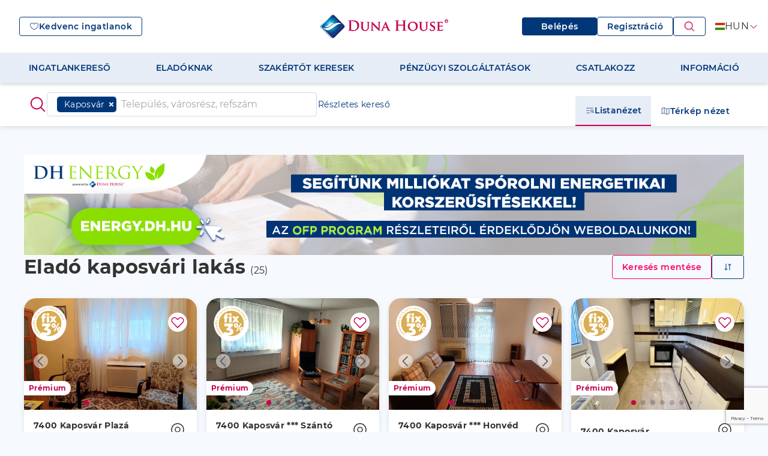

--- FILE ---
content_type: text/html; charset=utf-8
request_url: https://dh.hu/elado-ingatlan/lakas/somogy-megye/kaposvar
body_size: 37380
content:
<!DOCTYPE html>
<html lang="hu" data-theme="default">
  <head>
    <script type="16873d54295ecbe4f758ed80-text/javascript">
        console.error = () => {};
        console.warn = () => {};
    </script>
    <!-- Google Tag Manager -->
    
    <script type="16873d54295ecbe4f758ed80-text/javascript">
        setTimeout(function(){
            (function(w,d,s,l,i){w[l]=w[l]||[];w[l].push({'gtm.start':
            new Date().getTime(),event:'gtm.js'});var f=d.getElementsByTagName(s)[0],
            j=d.createElement(s),dl=l!='dataLayer'?'&l='+l:'';j.async=true;j.src=
            'https://www.googletagmanager.com/gtm.js?id='+i+dl;f.parentNode.insertBefore(j,f);
            })(window,document,'script','dataLayer','GTM-5LNPKRZ8');
        }, 2000);
    </script>
    
    <!-- End Google Tag Manager -->
<!--    <link rel="icon" type="image/x-icon" href="/favicon_mh.ico" />-->
    <meta name="viewport" content="width=device-width, initial-scale=1, user-scalable=0">
    <meta name="google-site-verification" content="7eWdOhp3ROT1R4MSt2E7IRYBCeKmC1MW684C5F8B_og" />
    
  <!--[--><!----><!--[--><!--[--><title>Eladó lakás Kaposvár - Duna House</title><link rel="icon" type="image/x-icon" href="/assets/dunahouseFavicon.ico"><link rel="canonical" href="https://dh.hu/elado-ingatlan/lakas/somogy-megye/kaposvar"><meta charset="utf-8"><meta http-equiv="Content-Type" content="text/html; charset=UTF-8"><meta name="format-detection" content="telephone=no"><meta name="description" content="Eladó kaposvári lakás - folyamatosan frissülő kínálata. Spóroljon időt és válogasson a dh.hu ingatlanjai közül!"><meta name="keywords" content=""><meta itemprop="name" content="Eladó lakás Kaposvár - Duna House"><meta itemprop="description" content="Eladó kaposvári lakás - folyamatosan frissülő kínálata. Spóroljon időt és válogasson a dh.hu ingatlanjai közül!"><meta itemprop="image" content="https://newdhapi03.dh.hu/api/getImage/fc80a706b3c7a629c6f30de20d7ee2af"><meta name="twitter:card" content="summary_large_image"><meta name="twitter:title" content="Eladó lakás Kaposvár - Duna House"><meta name="twitter:description" content="Eladó kaposvári lakás - folyamatosan frissülő kínálata. Spóroljon időt és válogasson a dh.hu ingatlanjai közül!"><meta name="twitter:image" content="https://newdhapi03.dh.hu/api/getImage/fc80a706b3c7a629c6f30de20d7ee2af"><meta name="DC.Title" lang="hu" content="Eladó lakás Kaposvár - Duna House"><meta name="DC.Description" lang="hu" content="Eladó kaposvári lakás - folyamatosan frissülő kínálata. Spóroljon időt és válogasson a dh.hu ingatlanjai közül!"><meta name="DC.Creator" content="Duna House"><meta name="DC.Type" content="Text"><meta name="DC.Subject" lang="hu" content="Eladó, kiadó ingatlanok"><meta property="og:title" content="Eladó lakás Kaposvár - Duna House"><meta property="og:description" content="Eladó kaposvári lakás - folyamatosan frissülő kínálata. Spóroljon időt és válogasson a dh.hu ingatlanjai közül!"><meta property="og:type" content="article"><meta property="og:site_name" content="Duna House"><meta property="og:url" content="https://dh.hu/elado-ingatlan/lakas/somogy-megye/kaposvar"><meta property="og:image" content="https://newdhapi03.dh.hu/api/getImage/fc80a706b3c7a629c6f30de20d7ee2af"><meta property="og:image:width"><meta property="og:image:height"><!----><!--]--><!--]--><!----><!--]-->
  
  <script type="16873d54295ecbe4f758ed80-text/javascript">
  let pageCache = {
    '6d46b6b7b483626eca4b2898e446ab29': "{\"status\":\"success\",\"results\":{\"meta\":{\"head\":{\"title\":\"Eladó lakás Kaposvár - Duna House\",\"keywords\":\"\",\"lang\":\"hu\",\"format-detection\":\"telephone=no\",\"description\":\"Eladó kaposvári lakás - folyamatosan frissülő kínálata. Spóroljon időt és válogasson a dh.hu ingatlanjai közül!\"},\"og\":{\"title\":\"Eladó lakás Kaposvár - Duna House\",\"description\":\"Eladó kaposvári lakás - folyamatosan frissülő kínálata. Spóroljon időt és válogasson a dh.hu ingatlanjai közül!\",\"type\":\"article\",\"site_name\":\"Duna House\",\"url\":\"\",\"image\":\"/api/getImage/fc80a706b3c7a629c6f30de20d7ee2af\",\"image.width\":\"\",\"image.height\":\"\"},\"dc\":{\"title\":\"Eladó lakás Kaposvár - Duna House\",\"description\":\"Eladó kaposvári lakás - folyamatosan frissülő kínálata. Spóroljon időt és válogasson a dh.hu ingatlanjai közül!\",\"type\":\"Text\",\"creator\":\"Duna House\",\"subject\":\"Eladó, kiadó ingatlanok\"}},\"menu\":[{\"href\":\"/ingatlankereso\",\"target\":\"_self\",\"label\":\"INGATLANKERESŐ\",\"weight\":89,\"child\":[{\"href\":\"/ingatlankereso\",\"target\":\"_self\",\"label\":\"Részletes kereső\",\"weight\":90},{\"href\":\"/elado-ingatlan/lakas-haz\",\"target\":\"_self\",\"label\":\"Összes ingatlan\",\"weight\":91},{\"href\":\"/elado-ingatlan/lakas-haz/-/kizarolagos\",\"target\":\"_self\",\"label\":\"Kizárólagos ingatlanok\",\"weight\":92},{\"href\":\"/elado-ingatlan/lakas-haz/-/otthon-start\",\"target\":\"_self\",\"label\":\"Otthon Start ingatlanok\",\"weight\":93},{\"href\":\"https://dhprime.hu\",\"target\":\"_self\",\"label\":\"Luxusingatlanok\",\"weight\":94},{\"href\":\"/elado-ingatlan/lakas-haz/-/arcsokkenes\",\"target\":\"_self\",\"label\":\"Árcsökkentett ingatlanok\",\"weight\":95},{\"href\":\"/elado-ingatlan/lakas-haz?sort=date&direction=desc\",\"target\":\"_self\",\"label\":\"Friss ingatlanok\",\"weight\":96},{\"href\":\"/elado-ingatlan/lakas-haz?sort=popular&direction=desc\",\"target\":\"_self\",\"label\":\"Legnépszerűbb ingatlanok\",\"weight\":97},{\"href\":\"/elado-ingatlan/lakas-haz/-/osszes-projekt\",\"target\":\"_self\",\"label\":\"Újépítésű projektek\",\"weight\":98},{\"href\":\"/elado-ingatlan/lakas-haz/-/del-spanyolorszag/1-4000-mFt/osszes-projekt\",\"target\":\"_self\",\"label\":\"Spanyol ingatlanok\",\"weight\":99}]},{\"href\":\"/ingatlan-szolgaltatasok/eladna-ingatlanat\",\"target\":\"_self\",\"label\":\"ELADÓKNAK\",\"weight\":100,\"child\":[{\"href\":\"/ingatlan-szolgaltatasok/eladna-ingatlanat#miert\",\"target\":\"_self\",\"label\":\"Miért a DH?\",\"weight\":101},{\"href\":\"/ingatlan-szolgaltatasok/eladna-ingatlanat#szolgaltatascsomagjaink\",\"target\":\"_self\",\"label\":\"Szolgáltatási csomagjaink\",\"weight\":102},{\"href\":\"/ingatlan-szolgaltatasok/eladna-ingatlanat#folyamat\",\"target\":\"_self\",\"label\":\"Eladás folyamata\",\"weight\":103},{\"href\":\"/ingatlan-szolgaltatasok/eladna-ingatlanat#saccolo\",\"target\":\"_self\",\"label\":\"Mennyit ér az ingatlanom?\",\"weight\":104},{\"href\":\"/ingatlan-szolgaltatasok/eladna-ingatlanat#tudastar\",\"target\":\"_self\",\"label\":\"Eladói tudástár és piaci információk\",\"weight\":105}]},{\"href\":\"/ertekesitoink\",\"target\":\"_self\",\"label\":\"SZAKÉRTŐT KERESEK\",\"weight\":106,\"child\":[{\"href\":\"/ertekesitoink\",\"target\":\"_self\",\"label\":\"Ingatlanértékesítő\",\"weight\":107},{\"href\":\"/penzugyi-szakerto\",\"target\":\"_self\",\"label\":\"Pénzügyi szakértő\",\"weight\":108},{\"href\":\"/irodaink\",\"target\":\"_self\",\"label\":\"Ingatlanirodáink\",\"weight\":109}]},{\"href\":\"/penzugyi-szolgaltatasok\",\"target\":\"_self\",\"label\":\"PÉNZÜGYI SZOLGÁLTATÁSOK\",\"weight\":110,\"child\":[{\"href\":\"/otthon-start-program\",\"target\":\"_self\",\"label\":\"Otthon Start Program\",\"weight\":111},{\"href\":\"/csok-plusz\",\"target\":\"_self\",\"label\":\"CSOK Plusz\",\"weight\":112},{\"href\":\"/babavaro\",\"target\":\"_self\",\"label\":\"Babaváró\",\"weight\":113},{\"href\":\"/lakastakarekpenztar\",\"target\":\"_self\",\"label\":\"Lakástakarékpénztár\",\"weight\":114},{\"href\":\"/lakashitel\",\"target\":\"_self\",\"label\":\"Lakáshitel\",\"weight\":115},{\"href\":\"/szemelyi-kolcson\",\"target\":\"_self\",\"label\":\"Személyi kölcsön\",\"weight\":116},{\"href\":\"/biztositas\",\"target\":\"_self\",\"label\":\"Biztosítás\",\"weight\":117},{\"href\":\"/bankszamla\",\"target\":\"_self\",\"label\":\"Bankszámla\",\"weight\":118},{\"href\":\"/hitelkivaltas\",\"target\":\"_self\",\"label\":\"Hitelkiváltás\",\"weight\":119}]},{\"href\":\"/franchise\",\"target\":\"_self\",\"label\":\"CSATLAKOZZ\",\"weight\":120,\"child\":[{\"href\":\"/franchise\",\"target\":\"_self\",\"label\":\"Nyiss irodát\",\"weight\":121},{\"href\":\"/ingatlanozz-velunk#jelentkezz\",\"target\":\"_self\",\"label\":\"Ingatlanozz velünk\",\"weight\":122}]},{\"href\":\"/rolunk\",\"target\":\"_self\",\"label\":\"INFORMÁCIÓ\",\"weight\":123,\"child\":[{\"href\":\"/rolunk\",\"target\":\"_self\",\"label\":\"Rólunk\",\"weight\":124},{\"href\":\"/barometer\",\"target\":\"_self\",\"label\":\"Barométer\",\"weight\":125},{\"href\":\"/hirek\",\"target\":\"_self\",\"label\":\"Ingatlanpiaci hírek\",\"weight\":126},{\"href\":\"/tudastar\",\"target\":\"_self\",\"label\":\"Blog\",\"weight\":127},{\"href\":\"/kapcsolat\",\"target\":\"_self\",\"label\":\"Kapcsolat\",\"weight\":128},{\"href\":\"/gyik\",\"target\":\"_self\",\"label\":\"Gyakran ismételt kérdések\",\"weight\":129}]}],\"settings\":{\"disabledLogin\":false,\"disabledMenu\":false,\"googleTagManager\":\"\",\"googleTagManagerDefault\":\"GTM-5LNPKRZ8\",\"googleTagManagerVersion\":\"1.0\",\"isSub\":false,\"cookiePolicy\":false},\"footer\":{\"breadcrumb\":[{\"label\":\"Kezdőlap\",\"link\":\"/\"},{\"label\":\"Eladó\",\"link\":\"/elado-ingatlan\"},{\"label\":\"lakás\",\"link\":\"/elado-ingatlan/lakas\"},{\"label\":\"Kaposvár\",\"link\":\"/elado-ingatlan/lakas/somogy-megye/kaposvar\"}],\"socialLinks\":{\"facebook\":\"https://www.facebook.com/dunahouse\",\"instagram\":\"https://www.instagram.com/dunahousehu/\",\"twitter\":\"\",\"linkedin\":\"https://www.linkedin.com/company/duna-house-franchise/\",\"youtube\":\"https://www.youtube.com/channel/UC-cdjDyoY-ByE3znOeFjHSw\",\"tiktok\":\"\"},\"items\":[{\"href\":\"/ingatlan-szolgaltatasok\",\"target\":\"_self\",\"label\":\"SZOLGÁLTATÁSAINK\",\"weight\":1,\"child\":[{\"href\":\"/ingatlan-szolgaltatasok/vasarolna\",\"target\":\"_self\",\"label\":\"Ingatlanvásárlóknak\",\"weight\":2},{\"href\":\"/ingatlan-szolgaltatasok/eladna-ingatlanat\",\"target\":\"_self\",\"label\":\"Ingatlaneladóknak\",\"weight\":3},{\"href\":\"/ingatlan-szolgaltatasok/berelne\",\"target\":\"_self\",\"label\":\"Ingatlanbérlőknek\",\"weight\":4},{\"href\":\"/ingatlan-szolgaltatasok/kiadna\",\"target\":\"_self\",\"label\":\"Ingatlan-bérbeadóknak\",\"weight\":5},{\"href\":\"/ingatlan-szolgaltatasok/ingatlankezeles\",\"target\":\"_self\",\"label\":\"Ingatlankezelés\",\"weight\":6},{\"href\":\"/ertekbecsles\",\"target\":\"_self\",\"label\":\"Ingatlan értékbecslés\",\"weight\":7},{\"href\":\"/saccolo\",\"target\":\"_self\",\"label\":\"DH Saccoló\",\"weight\":8},{\"href\":\"/energetikai-tanusitvany\",\"target\":\"_self\",\"label\":\"Energetikai tanúsítvány\",\"weight\":9},{\"href\":\"https://www.dhakademia.hu\",\"target\":\"_self\",\"label\":\"Ingatlanközvetítő képzés\",\"weight\":10},{\"href\":\"/napelem\",\"target\":\"_self\",\"label\":\"Napenergia Plusz Program\",\"weight\":11}]},{\"href\":\"/penzugyi-szolgaltatasok\",\"target\":\"_self\",\"label\":\"PÉNZÜGYI TANÁCSADÁS\",\"weight\":12,\"child\":[{\"href\":\"/otthon-start-program\",\"target\":\"_self\",\"label\":\"Otthon Start Program\",\"weight\":13},{\"href\":\"/csok-plusz\",\"target\":\"_self\",\"label\":\"CSOK Plusz\",\"weight\":14},{\"href\":\"/babavaro\",\"target\":\"_self\",\"label\":\"Babaváró\",\"weight\":15},{\"href\":\"/lakastakarekpenztar\",\"target\":\"_self\",\"label\":\"Lakástakarékpénztár\",\"weight\":16},{\"href\":\"/lakashitel\",\"target\":\"_self\",\"label\":\"Lakáshitel\",\"weight\":17},{\"href\":\"/szemelyi-kolcson\",\"target\":\"_self\",\"label\":\"Személyi kölcsön\",\"weight\":18},{\"href\":\"/biztositas\",\"target\":\"_self\",\"label\":\"Biztosítás\",\"weight\":19},{\"href\":\"/bankszamla\",\"target\":\"_self\",\"label\":\"Bankszámla\",\"weight\":20},{\"href\":\"/hitelkivaltas\",\"target\":\"_self\",\"label\":\"Hitelkiváltás\",\"weight\":21}]},{\"href\":\"/franchise\",\"target\":\"_self\",\"label\":\"CSATLAKOZZ\",\"weight\":22,\"child\":[{\"href\":\"/franchise\",\"target\":\"_self\",\"label\":\"Nyiss irodát\",\"weight\":23},{\"href\":\"/ingatlanozz-velunk#jelentkezz\",\"target\":\"_self\",\"label\":\"Ingatlanozz velünk\",\"weight\":24},{\"href\":\"/karrier\",\"target\":\"_self\",\"label\":\"Karrier\",\"weight\":25}]},{\"href\":\"/demo/specialists\",\"target\":\"_self\",\"label\":\"INFORMÁCIÓ\",\"weight\":26,\"child\":[{\"href\":\"/ertekesitoink\",\"target\":\"_self\",\"label\":\"Szakértőkereső\",\"weight\":27},{\"href\":\"/rolunk\",\"target\":\"_self\",\"label\":\"Rólunk\",\"weight\":28},{\"href\":\"/barometer\",\"target\":\"_self\",\"label\":\"Barométer\",\"weight\":43},{\"href\":\"/hirek\",\"target\":\"_self\",\"label\":\"Ingatlanpiaci hírek\",\"weight\":44},{\"href\":\"/tudastar\",\"target\":\"_self\",\"label\":\"Blog\",\"weight\":45},{\"href\":\"/kapcsolat\",\"target\":\"_self\",\"label\":\"Kapcsolat\",\"weight\":46},{\"href\":\"/gyik\",\"target\":\"_self\",\"label\":\"Gyakran ismételt kérdések\",\"weight\":47}]},{\"href\":\"/jogi-nyilatkozat\",\"target\":\"_self\",\"label\":\"MŰKÖDÉSÜNK\",\"weight\":48,\"child\":[{\"href\":\"/jogi-nyilatkozat\",\"target\":\"_self\",\"label\":\"Adatkezelési tájékoztató\",\"weight\":49},{\"href\":\"/cookie-szabalyzat-dh\",\"target\":\"_self\",\"label\":\"Cookie szabályzat\",\"weight\":50},{\"href\":\"/penzkezelesi-szabalyzat\",\"target\":\"_self\",\"label\":\"Pénzkezelési szabályzat\",\"weight\":51},{\"href\":\"/ertekesito-ertekeles\",\"target\":\"_self\",\"label\":\"Értékesítő Értékelési Rendszer\",\"weight\":52},{\"href\":\"/egyuttmukodes/egyuttmukodes-az-ingatlanpiaccal\",\"target\":\"_self\",\"label\":\"Ingatlan Megosztó Rendszer\",\"weight\":53},{\"href\":\"/etikai-kodex\",\"target\":\"_self\",\"label\":\"Etikai kódex\",\"weight\":54},{\"href\":\"/impresszum\",\"target\":\"_self\",\"label\":\"Impresszum\",\"weight\":55},{\"href\":\"/dsa\",\"target\":\"_self\",\"label\":\"DSA\",\"weight\":137}]}]},\"statusCode\":200,\"title\":\"Eladó kaposvári lakás\",\"header_components\":{\"name\":\"Ingatlan lista fejléc\",\"id\":108,\"publicDate\":\"2023-12-05T19:27:05.000000Z\",\"thumbnail\":\"\",\"lead\":\"\",\"metaTitle\":\"\",\"metaWords\":\"\",\"metaDescription\":\"\",\"metaImage\":\"\",\"noindexFollow\":0,\"active\":1,\"alias\":\"ingatlan-lista-fejlec\",\"demoUrl\":\"ingatlan-lista-fejlec\",\"categoryId\":\"12\",\"content\":\"[{\\\"component\\\":\\\"BannerMarketingRandom\\\",\\\"props\\\":{\\\"items\\\":[{\\\"bannerImageDesktop\\\":\\\"\\\\/api\\\\/getImage\\\\/bb92677982de3aeb95be7393d84d01db\\\",\\\"bannerImageTablet\\\":\\\"\\\\/api\\\\/getImage\\\\/2367d19256b2e668040b539f9186b93b\\\",\\\"bannerImageMobile\\\":\\\"\\\\/api\\\\/getImage\\\\/a9d3a2be45120288ee4ce4d2062946a9\\\",\\\"link\\\":\\\"https:\\\\/\\\\/credipass.hu\\\\/babavaro?utm_source=dh.hu&utm_medium=banner&utm_campaign=talalati\\\"},{\\\"bannerImageDesktop\\\":\\\"\\\\/api\\\\/getImage\\\\/2ec2814650ea98dc114975f7d6a484d2\\\",\\\"bannerImageTablet\\\":\\\"\\\\/api\\\\/getImage\\\\/2507c1deb2186e976498f0a32de0a83a\\\",\\\"bannerImageMobile\\\":\\\"\\\\/api\\\\/getImage\\\\/a2f0e9dcae2f65f85b91d1e8b0c4bfb7\\\",\\\"link\\\":\\\"https:\\\\/\\\\/credipass.hu\\\\/blog?utm_source=dh.hu&utm_medium=banner&utm_campaign=talalati\\\"},{\\\"bannerImageDesktop\\\":\\\"\\\\/api\\\\/getImage\\\\/ef330118a12589a02a48ee5d2439b6c3\\\",\\\"bannerImageTablet\\\":\\\"\\\\/api\\\\/getImage\\\\/35e9c7d12edf3659aa986c97ed7e2137\\\",\\\"bannerImageMobile\\\":\\\"\\\\/api\\\\/getImage\\\\/009e7ef700787b8a4cf6d091fe6f7c1a\\\",\\\"link\\\":\\\"https:\\\\/\\\\/credipass.hu\\\\/?utm_source=dh.hu&utm_medium=banner&utm_campaign=talalati\\\"},{\\\"bannerImageDesktop\\\":\\\"\\\\/api\\\\/getImage\\\\/e830a48c162fdce911f7382f4173bf09\\\",\\\"bannerImageTablet\\\":\\\"\\\\/api\\\\/getImage\\\\/fd45613da8ad4c033ab120329384e86f\\\",\\\"bannerImageMobile\\\":\\\"\\\\/api\\\\/getImage\\\\/120473219b3e8cca90fc3493195541b5\\\",\\\"link\\\":\\\"https:\\\\/\\\\/credipass.hu\\\\/csok-plusz?utm_source=dh.hu&utm_medium=banner&utm_campaign=talalati\\\"},{\\\"bannerImageDesktop\\\":\\\"\\\\/api\\\\/getImage\\\\/ef8f7b3a728ab73f0b03ccd22b8f7f4e\\\",\\\"bannerImageTablet\\\":\\\"\\\\/api\\\\/getImage\\\\/1d68d3e82d8f84eae42b8b97db992aae\\\",\\\"bannerImageMobile\\\":\\\"\\\\/api\\\\/getImage\\\\/16fd580b49e01a51e8098564763bfd48\\\",\\\"link\\\":\\\"https:\\\\/\\\\/dh.hu\\\\/franchise?utm_source=dh.hu&utm_medium=banner&utm_campaign=talalati\\\"},{\\\"bannerImageDesktop\\\":\\\"\\\\/api\\\\/getImage\\\\/d6ded499c48e80ce01e46497693d4967\\\",\\\"bannerImageTablet\\\":\\\"\\\\/api\\\\/getImage\\\\/8debfd72926511f705028a39b9400a56\\\",\\\"bannerImageMobile\\\":\\\"\\\\/api\\\\/getImage\\\\/cccdb1447ac26075d449b047c442c93c\\\",\\\"link\\\":\\\"https:\\\\/\\\\/energy.dh.hu\\\\/?utm_source=dh.hu&utm_medium=banner&utm_campaign=talalati\\\"},{\\\"filter\\\":\\\"\\\",\\\"bannerImageDesktop\\\":\\\"\\\\/api\\\\/getImage\\\\/f8215ba7b2b37e5724948bbe67229a58\\\",\\\"bannerImageTablet\\\":\\\"\\\\/api\\\\/getImage\\\\/9bbebfe2dd5bb148f91b23036f2d7469\\\",\\\"bannerImageMobile\\\":\\\"\\\\/api\\\\/getImage\\\\/3b33dc70da0183677d1fda4d28e0f8fb\\\",\\\"link\\\":\\\"https:\\\\/\\\\/spanyol-ingatlanok.dh.hu\\\\/?utm_source=dh.hu&utm_medium=banner&utm_campaign=talalati\\\"},{\\\"filter\\\":\\\"\\\",\\\"bannerImageDesktop\\\":\\\"\\\\/api\\\\/getImage\\\\/d220d82ab262e1acd28ca244f26861fb\\\",\\\"bannerImageTablet\\\":\\\"\\\\/api\\\\/getImage\\\\/8c2ad76a83e76b31bdc6aed9ee674986\\\",\\\"bannerImageMobile\\\":\\\"\\\\/api\\\\/getImage\\\\/8e4ab5368bc63febf6d0c5d49897dde8\\\",\\\"link\\\":\\\"https:\\\\/\\\\/credipass.hu\\\\/lakashitel?utm_source=dh.hu&utm_medium=banner&utm_campaign=talalati\\\"},{\\\"filter\\\":\\\"\\\",\\\"bannerImageDesktop\\\":\\\"\\\\/api\\\\/getImage\\\\/ed09a6d5f8ae9a7f8923f930baa69e28\\\",\\\"bannerImageTablet\\\":\\\"\\\\/api\\\\/getImage\\\\/bb6a19d9a948136806a0749e015a5325\\\",\\\"bannerImageMobile\\\":\\\"\\\\/api\\\\/getImage\\\\/141e8366f3e0834ca64e32b134b30fca\\\",\\\"link\\\":\\\"https:\\\\/\\\\/dh.hu\\\\/otthon-start-program?utm_source=dh.hu&utm_medium=banner&utm_campaign=otthon-start&utm_content=results-page\\\"},{\\\"filter\\\":\\\"\\\",\\\"bannerImageDesktop\\\":\\\"\\\\/api\\\\/getImage\\\\/a74bfa29678fbf0a8783ec4914232955\\\",\\\"bannerImageTablet\\\":\\\"\\\\/api\\\\/getImage\\\\/ddbda016853bd470939db2a753e24387\\\",\\\"bannerImageMobile\\\":\\\"\\\\/api\\\\/getImage\\\\/76fb932512c3bb40876b98279ddfbd21\\\",\\\"link\\\":\\\"https:\\\\/\\\\/lakeresort.hu\\\\/hu?utm_source=dh.hu&utm_medium=banner&utm_campaign=lake-resort-otthon-start-erdeklodes&utm_content=results-page\\\"}],\\\"altText\\\":\\\"\\\",\\\"link\\\":\\\"\\\",\\\"target\\\":\\\"_blank\\\"},\\\"full\\\":false,\\\"showOnDesktop\\\":true,\\\"showOnMobile\\\":true,\\\"showOnTablet\\\":true,\\\"uId\\\":2347}]\"},\"footer_components\":{\"name\":\"Ingatlan lista lábléc\",\"id\":109,\"publicDate\":\"2023-12-05T19:27:50.000000Z\",\"thumbnail\":\"\",\"lead\":\"\",\"metaTitle\":\"\",\"metaWords\":\"\",\"metaDescription\":\"\",\"metaImage\":\"\",\"noindexFollow\":0,\"active\":1,\"alias\":\"ingatlan-lista-lablec\",\"demoUrl\":\"ingatlan-lista-lablec\",\"categoryId\":\"12\",\"content\":\"[{\\\"component\\\":\\\"BannerMarketingRandom\\\",\\\"props\\\":{\\\"items\\\":[{\\\"bannerImageDesktop\\\":\\\"\\\\/api\\\\/getImage\\\\/bb92677982de3aeb95be7393d84d01db\\\",\\\"bannerImageTablet\\\":\\\"\\\\/api\\\\/getImage\\\\/2367d19256b2e668040b539f9186b93b\\\",\\\"bannerImageMobile\\\":\\\"\\\\/api\\\\/getImage\\\\/a9d3a2be45120288ee4ce4d2062946a9\\\",\\\"link\\\":\\\"https:\\\\/\\\\/credipass.hu\\\\/babavaro?utm_source=dh.hu&utm_medium=banner&utm_campaign=talalati\\\"},{\\\"bannerImageDesktop\\\":\\\"\\\\/api\\\\/getImage\\\\/2ec2814650ea98dc114975f7d6a484d2\\\",\\\"bannerImageTablet\\\":\\\"\\\\/api\\\\/getImage\\\\/2507c1deb2186e976498f0a32de0a83a\\\",\\\"bannerImageMobile\\\":\\\"\\\\/api\\\\/getImage\\\\/a2f0e9dcae2f65f85b91d1e8b0c4bfb7\\\",\\\"link\\\":\\\"https:\\\\/\\\\/credipass.hu\\\\/blog?utm_source=dh.hu&utm_medium=banner&utm_campaign=talalati\\\"},{\\\"bannerImageDesktop\\\":\\\"\\\\/api\\\\/getImage\\\\/ef330118a12589a02a48ee5d2439b6c3\\\",\\\"bannerImageTablet\\\":\\\"\\\\/api\\\\/getImage\\\\/35e9c7d12edf3659aa986c97ed7e2137\\\",\\\"bannerImageMobile\\\":\\\"\\\\/api\\\\/getImage\\\\/009e7ef700787b8a4cf6d091fe6f7c1a\\\",\\\"link\\\":\\\"https:\\\\/\\\\/credipass.hu\\\\/?utm_source=dh.hu&utm_medium=banner&utm_campaign=talalati\\\"},{\\\"bannerImageDesktop\\\":\\\"\\\\/api\\\\/getImage\\\\/e830a48c162fdce911f7382f4173bf09\\\",\\\"bannerImageTablet\\\":\\\"\\\\/api\\\\/getImage\\\\/fd45613da8ad4c033ab120329384e86f\\\",\\\"bannerImageMobile\\\":\\\"\\\\/api\\\\/getImage\\\\/120473219b3e8cca90fc3493195541b5\\\",\\\"link\\\":\\\"https:\\\\/\\\\/credipass.hu\\\\/csok-plusz?utm_source=dh.hu&utm_medium=banner&utm_campaign=talalati\\\"},{\\\"bannerImageDesktop\\\":\\\"\\\\/api\\\\/getImage\\\\/ef8f7b3a728ab73f0b03ccd22b8f7f4e\\\",\\\"bannerImageTablet\\\":\\\"\\\\/api\\\\/getImage\\\\/1d68d3e82d8f84eae42b8b97db992aae\\\",\\\"bannerImageMobile\\\":\\\"\\\\/api\\\\/getImage\\\\/16fd580b49e01a51e8098564763bfd48\\\",\\\"link\\\":\\\"https:\\\\/\\\\/dh.hu\\\\/franchise?utm_source=dh.hu&utm_medium=banner&utm_campaign=talalati\\\"},{\\\"bannerImageDesktop\\\":\\\"\\\\/api\\\\/getImage\\\\/632d3606eec1a4a59167f1ed58810d5e\\\",\\\"bannerImageTablet\\\":\\\"\\\\/api\\\\/getImage\\\\/7c67a315c5f5ae457f8b562be1794ca7\\\",\\\"bannerImageMobile\\\":\\\"\\\\/api\\\\/getImage\\\\/65c5af5d417b7443d66bdc32f43bda6e\\\",\\\"link\\\":\\\"https:\\\\/\\\\/energy.dh.hu\\\\/?utm_source=dh.hu&utm_medium=banner&utm_campaign=talalati\\\"},{\\\"filter\\\":\\\"\\\",\\\"bannerImageDesktop\\\":\\\"\\\\/api\\\\/getImage\\\\/b69239d7c1b2ae3e73aeebce14b1d113\\\",\\\"bannerImageTablet\\\":\\\"\\\\/api\\\\/getImage\\\\/fc2e4216154c95ac360cf0cbaf97bf75\\\",\\\"bannerImageMobile\\\":\\\"\\\\/api\\\\/getImage\\\\/4b70f21f84d8ed1b19d1528c51e07144\\\",\\\"link\\\":\\\"https:\\\\/\\\\/spanyol-ingatlanok.dh.hu\\\\/?utm_source=dh.hu&utm_medium=banner&utm_campaign=talalati\\\"},{\\\"filter\\\":\\\"\\\",\\\"bannerImageDesktop\\\":\\\"\\\\/api\\\\/getImage\\\\/b00e1940ee44b6b9a2d940b17bedaf4d\\\",\\\"bannerImageTablet\\\":\\\"\\\\/api\\\\/getImage\\\\/597b13730bb603a501428a2c49ac8d85\\\",\\\"bannerImageMobile\\\":\\\"\\\\/api\\\\/getImage\\\\/50c57abaa5f3caa65a0fc3439ac7b38f\\\",\\\"link\\\":\\\"https:\\\\/\\\\/credipass.hu\\\\/lakashitel?utm_source=dh.hu&utm_medium=banner&utm_campaign=talalati\\\"},{\\\"filter\\\":\\\"\\\",\\\"bannerImageDesktop\\\":\\\"\\\\/api\\\\/getImage\\\\/dd6a3d785262f0cef04ccbcaced12462\\\",\\\"bannerImageTablet\\\":\\\"\\\\/api\\\\/getImage\\\\/814f4f65b8c72519439507e5d9c557f5\\\",\\\"bannerImageMobile\\\":\\\"\\\\/api\\\\/getImage\\\\/0c03fc4fb492233b476f54ab32565efd\\\",\\\"link\\\":\\\"https:\\\\/\\\\/dh.hu\\\\/otthon-start-program?utm_source=dh.hu&utm_medium=banner&utm_campaign=otthon-start&utm_content=results-page\\\"},{\\\"filter\\\":\\\"\\\",\\\"bannerImageDesktop\\\":\\\"\\\\/api\\\\/getImage\\\\/acd7263797cce442567fdb1b7cc25841\\\",\\\"bannerImageTablet\\\":\\\"\\\\/api\\\\/getImage\\\\/249d823400979efd02c728b28188ce35\\\",\\\"bannerImageMobile\\\":\\\"\\\\/api\\\\/getImage\\\\/10210a6632a11640ab2c0c8883aa7ee4\\\",\\\"link\\\":\\\"https:\\\\/\\\\/lakeresort.hu\\\\/hu?utm_source=dh.hu&utm_medium=banner&utm_campaign=lake-resort-otthon-start-erdeklodes&utm_content=results-page\\\"}],\\\"altText\\\":\\\"\\\",\\\"link\\\":\\\"\\\",\\\"target\\\":\\\"_blank\\\"},\\\"full\\\":false,\\\"showOnDesktop\\\":true,\\\"showOnMobile\\\":true,\\\"showOnTablet\\\":true,\\\"uId\\\":2346}]\"},\"development\":0}}"
  }
  </script>
  
  <script type="16873d54295ecbe4f758ed80-text/javascript">
  let propertiesCache = {
    '52dd14125cd601eba7bbe8db3ed688ac': "{\"items\":[{\"contracts_id\":2240000221477,\"canAddToFav\":1,\"images\":[\"https://cdn2.fs2.matrixhu.com/storage/production/fileID/695e43816d2edcfc4a50b1d3/fileVersionKey/NlMzdlODdhODVkMjJmOG/fileVersionID/propertyListCard/fileVersionForceKey/89085705ed08a165a07974f2da416f8a\",\"https://cdn9.fs2.matrixhu.com/storage/production/fileID/695e43ad6d2edcfbdf066513/fileVersionKey/cyNmJhMjAwNWJjNDc5Mz/fileVersionID/propertyListCard/fileVersionForceKey/02eedb143dd7c35012642efbb70b2096\",\"https://cdn10.fs2.matrixhu.com/storage/production/fileID/695e43da6d2edcf519437ed3/fileVersionKey/RlMWNiMGUzNGI4MmY4Nj/fileVersionID/propertyListCard/fileVersionForceKey/99863dd620daf919f6e6ea8ab8c17089\",\"https://cdn1.fs2.matrixhu.com/storage/production/fileID/695e44006d2edcff246018a3/fileVersionKey/NkYzNkNjQ2MDIwOTczOT/fileVersionID/propertyListCard/fileVersionForceKey/a53fcd95070fb520bca5838d024cfa27\",\"https://cdn7.fs2.matrixhu.com/storage/production/fileID/695e44226d2edcfaf503e3b3/fileVersionKey/czZjIyZGUxNWNlNWZiYj/fileVersionID/propertyListCard/fileVersionForceKey/e7607c7bb0611536bac54ed326a61a7c\",\"https://cdn1.fs2.matrixhu.com/storage/production/fileID/695e44536d2edcf9a6798c93/fileVersionKey/M5NDk0OWZhNGMzMjVkYW/fileVersionID/propertyListCard/fileVersionForceKey/767105a8fb1afb9805d30dd43dae3462\",\"https://cdn5.fs2.matrixhu.com/storage/production/fileID/695e44736d2edcf9a6798c94/fileVersionKey/g2ZmViZWRkMzUyZTA3OD/fileVersionID/propertyListCard/fileVersionForceKey/a9a657332b3ff76fc06098a1bde93e31\",\"https://cdn10.fs2.matrixhu.com/storage/production/fileID/695e44eb6d2edc01be2b4503/fileVersionKey/RjN2JiMDA3MzRhNTkzOT/fileVersionID/propertyListCard/fileVersionForceKey/66ddc5f7fe9b3c2ef68aaeb9c5e81a9b\",\"https://cdn1.fs2.matrixhu.com/storage/production/fileID/695e44b26d2edcff0916a0c3/fileVersionKey/ZlYTgyZTk1OGVkZjM1Mm/fileVersionID/propertyListCard/fileVersionForceKey/32a2485bee0de69ab494737c8c16e2cb\",\"https://cdn10.fs2.matrixhu.com/storage/production/fileID/695e45156d2edc020a386ec3/fileVersionKey/ljYmMxNTJjOTQ2NzUyZm/fileVersionID/propertyListCard/fileVersionForceKey/93f5c6df6877699ffffe4b3acd25f3b9\"],\"address\":\"7400 Kaposvár Plazá közelében.\",\"agent\":\"Nagy Erzsébet Beáta\",\"details\":\"\",\"priceNumeric\":\"44900000\",\"price\":\"44 900 000 Ft\",\"priceOriginal\":\"44 900 000\",\"priceOriginalCurrency\":\"HUF\",\"link\":\"/ingatlan/LK061467/elado-lakas-somogy-megye-kaposvar-plaza-kozeleben\",\"contractTypeName\":\"Eladó\",\"propertyTypeName\":\"Lakás\",\"area\":\"57\",\"rooms\":2,\"alias\":\"/ingatlan/LK061467/elado-lakas-somogy-megye-kaposvar-plaza-kozeleben\",\"description\":\"Kaposváron a belvárosban, a Corso közelében a Plaza-val szemben eladó egy&nbsp; 57nm-es, polgári stílusú tégla lakás.Elosztása jó, két hatalmas nagy szoba,konyha, kamra, előszoba, fürdő, Wc alkotják.A nagy belmagasságot kihasználva&nbsp; az egyik szoba galériázott.A lakás fűtése gázkonvektorral történik, a meleg vizet villanybojler adja.A lakás nagyon csendes, annak ellenére, hogy a belvárosban van.Kisebb családoknak, befektetőknek ajánlom!\",\"favorite\":0,\"referenceNumber\":\"LK061467\",\"isComingSoon\":false,\"isNew\":false,\"isPriceDrop\":false,\"isPopular\":false,\"enabledOtthonStart\":true,\"isExclusive\":true,\"isNewly\":false,\"isSold\":false},{\"contracts_id\":2240000217779,\"canAddToFav\":1,\"images\":[\"https://cdn7.fs2.matrixhu.com/storage/production/fileID/693966fa6d2edcdbbe624ad4/fileVersionKey/kwNjA4NWViOWYxYjI1Nj/fileVersionID/propertyListCard/fileVersionForceKey/86d6c6460ea63117192579f86fcfe96e\",\"https://cdn8.fs2.matrixhu.com/storage/production/fileID/693966a66d2edce31b128c93/fileVersionKey/Y1NjljOGI3ZGJjMDk4Mz/fileVersionID/propertyListCard/fileVersionForceKey/2079556395459e522a11ac0a402af963\",\"https://cdn5.fs2.matrixhu.com/storage/production/fileID/693966ca6d2edce0d10c1c93/fileVersionKey/JmOTk2NmY2MzMyMWVlNT/fileVersionID/propertyListCard/fileVersionForceKey/2d8d3599d019121300f26bf537f28313\",\"https://cdn4.fs2.matrixhu.com/storage/production/fileID/693967856d2edcdcaa20f064/fileVersionKey/Y2YzY3YTU3NWQxMTE5ZT/fileVersionID/propertyListCard/fileVersionForceKey/c3b469e155f1913ca4ba8cceaf6c2e4a\",\"https://cdn1.fs2.matrixhu.com/storage/production/fileID/693967a46d2edce6df253c83/fileVersionKey/NiOTJkYTJjZGYwNGMwND/fileVersionID/propertyListCard/fileVersionForceKey/40898afe67b5d4198617947bf9358419\",\"https://cdn2.fs2.matrixhu.com/storage/production/fileID/693967d96d2edce5fb74a4d3/fileVersionKey/Q4ODQ0ZjMxOWFlZTIxOG/fileVersionID/propertyListCard/fileVersionForceKey/e777354e8ddf39b117c2ba5c55b8ef73\",\"https://cdn7.fs2.matrixhu.com/storage/production/fileID/693967ff6d2edce653134363/fileVersionKey/Y3NTA0NGMzMGNmNWFiOW/fileVersionID/propertyListCard/fileVersionForceKey/3d04779a92abfcc0c8b47275ba8c2232\",\"https://cdn2.fs2.matrixhu.com/storage/production/fileID/693968216d2edce8866b4ce3/fileVersionKey/k0MGJiODE1YjBkMWNlNG/fileVersionID/propertyListCard/fileVersionForceKey/a80d9785df8a369c62c1f3fe931a6133\",\"https://cdn6.fs2.matrixhu.com/storage/production/fileID/693968666d2edce96e06c723/fileVersionKey/I4MWYwOWIwZmYzYzVjYm/fileVersionID/propertyListCard/fileVersionForceKey/dd7bdd9b72ba28ba42c0f58db9dfbdfe\",\"https://cdn10.fs2.matrixhu.com/storage/production/fileID/693968816d2edce4211714e3/fileVersionKey/FhNWQyNzE2YWMwMzFlYT/fileVersionID/propertyListCard/fileVersionForceKey/f5f5f147cb860647376855bd10e28eca\",\"https://cdn7.fs2.matrixhu.com/storage/production/fileID/693968a26d2edce3e65a5f23/fileVersionKey/QyNzQ5NDNmYzA2YTRlND/fileVersionID/propertyListCard/fileVersionForceKey/77b1c6133f11678d058567d0d858188c\",\"https://cdn4.fs2.matrixhu.com/storage/production/fileID/693969126d2edcea865ec913/fileVersionKey/AzOTI1OGVlNjg3ZWM1Mj/fileVersionID/propertyListCard/fileVersionForceKey/f9f1e9e2eeb9b951b1a9c39190452420\",\"https://cdn9.fs2.matrixhu.com/storage/production/fileID/693969306d2edcecc855e953/fileVersionKey/c2Mzg1MDljOTc5ZGRlMD/fileVersionID/propertyListCard/fileVersionForceKey/72d6270fca0c14f57aa9de5173206bd3\",\"https://cdn10.fs2.matrixhu.com/storage/production/fileID/693969416d2edcecac6e8d23/fileVersionKey/kzMTYxZDFkYjFkNTAxYW/fileVersionID/propertyListCard/fileVersionForceKey/67ee9f3f334dc4bd5edec1d7cc0d4f92\",\"https://cdn4.fs2.matrixhu.com/storage/production/fileID/693969526d2edce993188873/fileVersionKey/NmYmIyOWQxOTdmZDE3MG/fileVersionID/propertyListCard/fileVersionForceKey/bd348789930f8b9498c2402611841458\",\"https://cdn10.fs2.matrixhu.com/storage/production/fileID/693969656d2edcecbc60aa23/fileVersionKey/BjMWIyYjlmOTQ5ZjYwNG/fileVersionID/propertyListCard/fileVersionForceKey/4a9f6d44f33306bc7e1d3fa9f4374bcb\",\"https://cdn1.fs2.matrixhu.com/storage/production/fileID/693969936d2edce8f033afd3/fileVersionKey/M4MTVkM2U2MTg4M2NmMT/fileVersionID/propertyListCard/fileVersionForceKey/72fcb566c9e4a239c619a28ed77651e1\",\"https://cdn6.fs2.matrixhu.com/storage/production/fileID/693969ce6d2edcecaa6091d3/fileVersionKey/gxZGI2ZTAzMDIxMzY4OD/fileVersionID/propertyListCard/fileVersionForceKey/5aa60778dd736d6d3fdc3ab63254df6b\",\"https://cdn8.fs2.matrixhu.com/storage/production/fileID/693969eb6d2edcedaa6b0a23/fileVersionKey/FkZTIwMTMxZWU3NGQ3OD/fileVersionID/propertyListCard/fileVersionForceKey/8f857533dfcb6dd142fb41cab8c954af\",\"https://cdn7.fs2.matrixhu.com/storage/production/fileID/69396a1c6d2edceaa10549d3/fileVersionKey/E1MjAyMWNhMTRlZWM5Nz/fileVersionID/propertyListCard/fileVersionForceKey/1c760b2e660be2e1d1ec537711cf64de\",\"https://cdn1.fs2.matrixhu.com/storage/production/fileID/69396a6d6d2edcf1340f5e43/fileVersionKey/YzYTY4MGEyNTUxZjgxNT/fileVersionID/propertyListCard/fileVersionForceKey/1dde11137febb51e5620e45a1538e583\"],\"address\":\"7400 Kaposvár *** Szántó utca, földszinti, 2 szobás, klímás, cirkós lakás \",\"agent\":\"Zrínyi Péter\",\"details\":\"\",\"priceNumeric\":\"47990000\",\"price\":\"47 990 000 Ft\",\"priceOriginal\":\"47 990 000\",\"priceOriginalCurrency\":\"HUF\",\"link\":\"/ingatlan/LK096487/elado-lakas-somogy-megye-kaposvar-***-szanto-utca,-foldszinti,-2-szobas,-klimas,-cirkos-lakas\",\"contractTypeName\":\"Eladó\",\"propertyTypeName\":\"Lakás\",\"area\":\"57\",\"rooms\":2,\"alias\":\"/ingatlan/LK096487/elado-lakas-somogy-megye-kaposvar-***-szanto-utca,-foldszinti,-2-szobas,-klimas,-cirkos-lakas\",\"description\":\"Kaposvár belvárosában, a Szántó utcában, megvételre kínálok egy utólagosan körbeszigetelt, 2 szintes, 6 lakásos társasház földszintjén található, 57 Nm-es, 2 szobás, műanyag nyílászárós, redőnnyel és szúnyoghálóval is felszerelt, cirkó gázfűtéses, dupla klímás, nagyon alacsony rezsivel fenntartható tégla lakást.Az ingatlanhoz tartozik egy különálló, saját használatú, 6 Nm-es, zárható tároló, plusz közös tároló helyiségek is.Igény szerint, a társasházhoz tartozó, zárt udvarban, külön helyrajzi szám alatt nyilvántartott garázs is eladó!Hívjon most, nézzük meg együtt új otthonát!Siessen, nehogy lemaradjon róla!\",\"favorite\":0,\"referenceNumber\":\"LK096487\",\"isComingSoon\":false,\"isNew\":false,\"isPriceDrop\":false,\"isPopular\":false,\"enabledOtthonStart\":true,\"isExclusive\":true,\"isNewly\":false,\"isSold\":false},{\"contracts_id\":2240000217391,\"canAddToFav\":1,\"images\":[\"https://cdn5.fs2.matrixhu.com/storage/production/fileID/693599376d2edc95c77ed333/fileVersionKey/Y5ZGViYmQxYzI1MjU0MD/fileVersionID/propertyListCard/fileVersionForceKey/55149b2340a6746027935133241b11f9\",\"https://cdn3.fs2.matrixhu.com/storage/production/fileID/693599696d2edc955b2546d3/fileVersionKey/A5NGViZTFjYmFjZGNlNT/fileVersionID/propertyListCard/fileVersionForceKey/7e09647f74a7e66fdfad8ddd308c9d78\",\"https://cdn10.fs2.matrixhu.com/storage/production/fileID/6935996a6d2edc94fb7d7a43/fileVersionKey/AyN2ExNTA4MGMzNGEwZD/fileVersionID/propertyListCard/fileVersionForceKey/d62f0a69432569be1801d4e2591841a1\",\"https://cdn8.fs2.matrixhu.com/storage/production/fileID/693599956d2edc982910aec3/fileVersionKey/NmMmMyMzliZTJiYTIwYj/fileVersionID/propertyListCard/fileVersionForceKey/a3b3cd856b42414bc32b795c3175ffec\",\"https://cdn7.fs2.matrixhu.com/storage/production/fileID/693599946d2edc95e61fa173/fileVersionKey/gwNTlkZjViM2I3ZjA2M2/fileVersionID/propertyListCard/fileVersionForceKey/804e54d8cba68a2f43c1ca0625c7db34\",\"https://cdn9.fs2.matrixhu.com/storage/production/fileID/693599936d2edc97f11cb063/fileVersionKey/g5MTJjMDM4MGVmYjRkOG/fileVersionID/propertyListCard/fileVersionForceKey/2e113b2b1544658b50e13d26cd4f97a3\",\"https://cdn4.fs2.matrixhu.com/storage/production/fileID/693599946d2edc930e1b47c3/fileVersionKey/E3YjI1ZDA2ZmMyYjBlZD/fileVersionID/propertyListCard/fileVersionForceKey/e4b44d550ef9ba79582358dcb78f19d3\",\"https://cdn5.fs2.matrixhu.com/storage/production/fileID/69359a196d2edc985c352873/fileVersionKey/IwZTBhNWQ0NjJmM2JlYm/fileVersionID/propertyListCard/fileVersionForceKey/02f61bc52c0370753fea33c91b8040ea\",\"https://cdn10.fs2.matrixhu.com/storage/production/fileID/69359a2e6d2edc982910aec4/fileVersionKey/M5ZDIzM2ViNDViYWNmZG/fileVersionID/propertyListCard/fileVersionForceKey/969bf24b5569faff282d7aaf7d9233e1\",\"https://cdn5.fs2.matrixhu.com/storage/production/fileID/69359a466d2edc95e51fbe33/fileVersionKey/RjNzU1ZTllNTI1OWYxMz/fileVersionID/propertyListCard/fileVersionForceKey/9dd758c61e5dc544d327cc0cb9b382c8\",\"https://cdn3.fs2.matrixhu.com/storage/production/fileID/69359a486d2edc995b70c4d3/fileVersionKey/hmNjMyYThhMmJhNzA4OG/fileVersionID/propertyListCard/fileVersionForceKey/3fb7c28b855c6eab1486c4d91f26601a\",\"https://cdn1.fs2.matrixhu.com/storage/production/fileID/69359a686d2edc9940647c53/fileVersionKey/NhNTM3M2YwNTFlMDA3Yj/fileVersionID/propertyListCard/fileVersionForceKey/9c750c64cd10ff0a3d0c2671a72e0ccc\",\"https://cdn9.fs2.matrixhu.com/storage/production/fileID/69359a696d2edc9bec66d9e3/fileVersionKey/A2NWY4ZWU0ODE0NDcwNT/fileVersionID/propertyListCard/fileVersionForceKey/36ee472df2c0e5aff8899c456dc5c6b8\",\"https://cdn5.fs2.matrixhu.com/storage/production/fileID/69359a796d2edc9e317e4a73/fileVersionKey/c2MTE3Y2ExZWYxYjMyYW/fileVersionID/propertyListCard/fileVersionForceKey/7c74322ea7f7c1e2db9ebb4476f4f9a3\",\"https://cdn10.fs2.matrixhu.com/storage/production/fileID/69359aa16d2edc9eb477c8c3/fileVersionKey/NiZmIyYTQwOTFkOWU3Mj/fileVersionID/propertyListCard/fileVersionForceKey/38beae05295ab23afbb47ef5fa523f7c\",\"https://cdn2.fs2.matrixhu.com/storage/production/fileID/69359aa36d2edc9ca4290ad3/fileVersionKey/U2ZWZkYjdkNDRlMjIxNW/fileVersionID/propertyListCard/fileVersionForceKey/ac17fa296f6f232cfe944a30d42c699f\",\"https://cdn7.fs2.matrixhu.com/storage/production/fileID/69359aa26d2edc985a1fe393/fileVersionKey/JhMzM2YmQ2OWEwZmNkMG/fileVersionID/propertyListCard/fileVersionForceKey/389a6bba53e5d96ef5e1ee473a466f38\"],\"address\":\"7400 Kaposvár *** Honvéd utca, 1,5 szobás, gázfűtéses, tégla lakás \",\"agent\":\"Zrínyi Péter\",\"details\":\"\",\"priceNumeric\":\"27500000\",\"price\":\"27 500 000 Ft\",\"priceOriginal\":\"27 500 000\",\"priceOriginalCurrency\":\"HUF\",\"link\":\"/ingatlan/LK054579/elado-lakas-somogy-megye-kaposvar-***-honved-utca,-1,5-szobas,-gazfuteses,-tegla-lakas\",\"contractTypeName\":\"Eladó\",\"propertyTypeName\":\"Lakás\",\"area\":\"43\",\"rooms\":2,\"alias\":\"/ingatlan/LK054579/elado-lakas-somogy-megye-kaposvar-***-honved-utca,-1,5-szobas,-gazfuteses,-tegla-lakas\",\"description\":\"Kaposvár belvárosához közel, a Honvéd utcában, megvételre kínálok egy utólagosan körbeszigetelt, 4 szintes társasház, 4. emeletén található, 43 Nm-es, 1,5 szobás, francia erkélyes, műanyag nyílászárós, redőnnyel is felszerelt, gázfűtéses, alacsony rezsivel fenntartható tégla lakást.Az ingatlanhoz tartozik egy különálló, saját használatú, 4 Nm-es, zárható tároló is.Hívjon, mutatom!Siessen, nehogy lemaradjon róla!\",\"favorite\":0,\"referenceNumber\":\"LK054579\",\"isComingSoon\":false,\"isNew\":false,\"isPriceDrop\":false,\"isPopular\":false,\"enabledOtthonStart\":true,\"isExclusive\":true,\"isNewly\":false,\"isSold\":false},{\"contracts_id\":19410000211005,\"canAddToFav\":1,\"images\":[\"https://cdn6.fs2.matrixhu.com/storage/production/fileID/6910cba06d2edcf701080483/fileVersionKey/k1NmNjN2RhYTc4YWU4NT/fileVersionID/propertyListCard/fileVersionForceKey/8ea9098b36e8738c3d456882c342f1b7\",\"https://cdn7.fs2.matrixhu.com/storage/production/fileID/6910cba16d2edcf0093fd934/fileVersionKey/MyOTI0NzdiYWE1M2NhYT/fileVersionID/propertyListCard/fileVersionForceKey/5a0edc0767389603411a9efc5352292b\",\"https://cdn10.fs2.matrixhu.com/storage/production/fileID/6910cba16d2edcf6f3145b63/fileVersionKey/ZlMzA1NmVlMmUzZGEzOT/fileVersionID/propertyListCard/fileVersionForceKey/591ebd6b6bb9592b348bb562b2aeb924\",\"https://cdn6.fs2.matrixhu.com/storage/production/fileID/6910cba16d2edcf010615774/fileVersionKey/k4ZTYwYjkwNDMyYzIxYj/fileVersionID/propertyListCard/fileVersionForceKey/e3331ce1b5731ea6d00db28a37d01a43\",\"https://cdn2.fs2.matrixhu.com/storage/production/fileID/6910cba26d2edcec1c371753/fileVersionKey/MzM2IwYTA0MGI4NDY5OG/fileVersionID/propertyListCard/fileVersionForceKey/9aa411db03db310698c9b49a69ada620\",\"https://cdn5.fs2.matrixhu.com/storage/production/fileID/6910cba26d2edcf6ee0affd3/fileVersionKey/A4MDA2ZjAxNDFkMTZjYT/fileVersionID/propertyListCard/fileVersionForceKey/94ba8489242fd08e7feb335e0667d6f9\",\"https://cdn10.fs2.matrixhu.com/storage/production/fileID/6910cba36d2edcefc51b4293/fileVersionKey/ZlMjE1MGMwMTM3Y2MxOD/fileVersionID/propertyListCard/fileVersionForceKey/f541ceb2cafaef0d17ccb162e4ebdc80\",\"https://cdn9.fs2.matrixhu.com/storage/production/fileID/6910cba36d2edcf66c6687b3/fileVersionKey/Y5NGYxZTZlY2MyOGY0OD/fileVersionID/propertyListCard/fileVersionForceKey/6ccaea61dfadc61b0e00c1e6741304e4\",\"https://cdn8.fs2.matrixhu.com/storage/production/fileID/6910cba46d2edcf6490fbc53/fileVersionKey/IxNzJiYTUyNmMwMzI3Yj/fileVersionID/propertyListCard/fileVersionForceKey/6494918c1a5b0bd4103cabed30e3359b\",\"https://cdn9.fs2.matrixhu.com/storage/production/fileID/6910cba46d2edcf70764b2c3/fileVersionKey/IwNThkYzYyZGY2MDg5Zm/fileVersionID/propertyListCard/fileVersionForceKey/4663d354b407fec83b382f5765153f55\",\"https://cdn8.fs2.matrixhu.com/storage/production/fileID/6910cba56d2edcf5e02c3363/fileVersionKey/A4YTViYTRmODRkMTEwZj/fileVersionID/propertyListCard/fileVersionForceKey/949a070fa0cb306221fb01af852760a0\",\"https://cdn6.fs2.matrixhu.com/storage/production/fileID/6910cba56d2edcec800c39b4/fileVersionKey/M5MjY3N2E1MWQ0MDAxYW/fileVersionID/propertyListCard/fileVersionForceKey/a3e82952b54736498e01f414164e79e1\",\"https://cdn1.fs2.matrixhu.com/storage/production/fileID/6910cba66d2edcf7066ce2f3/fileVersionKey/llOGRlODViNzQ0MmQwMj/fileVersionID/propertyListCard/fileVersionForceKey/f8b10cd32f8f1af70e4dd9ae19014c92\",\"https://cdn7.fs2.matrixhu.com/storage/production/fileID/6910cba66d2edcf0452d58b3/fileVersionKey/kxN2U5MTE1NzBlM2ZiNz/fileVersionID/propertyListCard/fileVersionForceKey/bf3d8325bff8d8dc91d766f0d4a81eff\",\"https://cdn7.fs2.matrixhu.com/storage/production/fileID/6910cba66d2edcedfc31e453/fileVersionKey/VkMDZiNmU2MzhiMmJiOT/fileVersionID/propertyListCard/fileVersionForceKey/e10b097164d1b564d26bc9e0e11ddeaf\",\"https://cdn7.fs2.matrixhu.com/storage/production/fileID/6910cba76d2edcf697232ae4/fileVersionKey/BjMTZmYzQ3MjExY2JkZW/fileVersionID/propertyListCard/fileVersionForceKey/705bedaf8b16ab9f91e7e242982606aa\",\"https://cdn4.fs2.matrixhu.com/storage/production/fileID/6910cba86d2edcf12440c003/fileVersionKey/IxOTc0YWViMDQxZDk1Nj/fileVersionID/propertyListCard/fileVersionForceKey/22d1d79f40ba0665686017e6d3e05c9d\",\"https://cdn9.fs2.matrixhu.com/storage/production/fileID/6910cba86d2edcf5e02c3364/fileVersionKey/IwODE4YTViM2FiOTAyM2/fileVersionID/propertyListCard/fileVersionForceKey/fda68998ea3a5b06529e9aebc9c5ed10\",\"https://cdn1.fs2.matrixhu.com/storage/production/fileID/6910cba86d2edcec800c39b5/fileVersionKey/BiYjQxM2Y3YTIzODU1OD/fileVersionID/propertyListCard/fileVersionForceKey/a933f2eb487d25de6cccdcf7b90e7d7e\"],\"address\":\"7400 Kaposvár \",\"agent\":\"Füzi Tünde\",\"details\":\"\",\"priceNumeric\":\"47900000\",\"price\":\"47 900 000 Ft\",\"priceOriginal\":\"47 900 000\",\"priceOriginalCurrency\":\"HUF\",\"link\":\"/ingatlan/H509570/elado-lakas-somogy-megye-kaposvar\",\"contractTypeName\":\"Eladó\",\"propertyTypeName\":\"Lakás\",\"area\":\"72\",\"rooms\":3,\"alias\":\"/ingatlan/H509570/elado-lakas-somogy-megye-kaposvar\",\"description\":\"Eladó Kaposváron a Kanizsai úti lakótelepen egy jó állapotú, fiatalos, 3 szobás, erkélyes, távfűtéses (egyedi méréssel), 4. emeleti panellakás.\\n\\nAzonnal költözhető!\\n\\nAz ingatlan 3 szobából, konyhából, zuhanyzós fürdőszobából, beépített szekrényes közlekedőből, tágas előszobából áll.\\n\\nFűtése: Távhő egyedi méréssel\\nKözösköltség: 16.650.-Ft \\nAmely tartalmazza: felújítási alap, biztosítás, szemétszállítás, lph. világítás, lph. takarítás, képviseleti dij, karbantartás, fűtéselszámolás díj\\nAz ingatlan vízórával rendelkezik.\\n\\nRendezett társasház 4. emeletén (lift nincs)\\nParkolás a ház körül ingyenes.\\nBevásárlási és közlekedési lehetőségek kiválóak.\\n\\nTovábbi kérdés esetén állók szíves rendelkezésére!\",\"favorite\":0,\"referenceNumber\":\"H509570\",\"isComingSoon\":false,\"isNew\":false,\"isPriceDrop\":false,\"isPopular\":false,\"enabledOtthonStart\":true,\"isExclusive\":true,\"isNewly\":false,\"isSold\":false},{\"contracts_id\":2240000209133,\"canAddToFav\":1,\"images\":[\"https://cdn2.fs2.matrixhu.com/storage/production/fileID/6904df136d2edcf89f773323/fileVersionKey/diZWU2Y2Q3NDA5MzRmYz/fileVersionID/propertyListCard/fileVersionForceKey/70897c8b1c1bfb7d38d221a396b1be31\",\"https://cdn2.fs2.matrixhu.com/storage/production/fileID/6904df1b6d2edcf5de0583d3/fileVersionKey/QwMTQ4NjYwM2JkMGMxMm/fileVersionID/propertyListCard/fileVersionForceKey/3e90fe1ef4d955d126549b0e6ada80dc\",\"https://cdn1.fs2.matrixhu.com/storage/production/fileID/6904df256d2edcf8b4703d03/fileVersionKey/Y0MDA0MDJmMDViNzY1Nm/fileVersionID/propertyListCard/fileVersionForceKey/2bcf07e306ac5d778f12748b78433951\",\"https://cdn2.fs2.matrixhu.com/storage/production/fileID/6904df2c6d2edcf806060b83/fileVersionKey/ZjMGVkMzEyMTZjNzMyNm/fileVersionID/propertyListCard/fileVersionForceKey/58c96c04a9c59a8bf222276313e307c6\",\"https://cdn9.fs2.matrixhu.com/storage/production/fileID/6904df356d2edcf4517c8c34/fileVersionKey/I3MTcyYTdmYjViNGJiOG/fileVersionID/propertyListCard/fileVersionForceKey/db140c2404b85fc7f79ac4df9af795f9\",\"https://cdn5.fs2.matrixhu.com/storage/production/fileID/6904df3c6d2edcf80e61f9c3/fileVersionKey/E1MmUyNTI4ODkzY2ZhOG/fileVersionID/propertyListCard/fileVersionForceKey/bd5172b9812468e2528068ae6fcf3379\",\"https://cdn1.fs2.matrixhu.com/storage/production/fileID/6904df496d2edcfcbc6b27d3/fileVersionKey/ZmM2UzZjU1OGRhYzQxYm/fileVersionID/propertyListCard/fileVersionForceKey/e4f9030ce862a807d7b55e6f9ad0ae35\",\"https://cdn3.fs2.matrixhu.com/storage/production/fileID/6904df566d2edcf971338223/fileVersionKey/EwNDJhYmFkZjUzOTY4NG/fileVersionID/propertyListCard/fileVersionForceKey/5e06617c401fc61ca3db1504c6be77b0\",\"https://cdn4.fs2.matrixhu.com/storage/production/fileID/6904df616d2edcf96e6165a3/fileVersionKey/ZjMzRmMzI1MTQwZDEzMT/fileVersionID/propertyListCard/fileVersionForceKey/9e7f7d0772a4d57c9b86ff1f9d51b151\",\"https://cdn9.fs2.matrixhu.com/storage/production/fileID/6904df676d2edcfb1a277a73/fileVersionKey/RiYzAzMzAzOWQ1ODc3OT/fileVersionID/propertyListCard/fileVersionForceKey/26b3b9868da8381cf733429e6232f712\",\"https://cdn10.fs2.matrixhu.com/storage/production/fileID/6904df706d2edcf971338224/fileVersionKey/QzOTFhYmU4ODI4NmNlMG/fileVersionID/propertyListCard/fileVersionForceKey/6f0f5950bffce17e86bcc340faec6d8e\",\"https://cdn4.fs2.matrixhu.com/storage/production/fileID/6904df7d6d2edcfe36271cf3/fileVersionKey/U5NmJlOTRjMDE5YjcxYz/fileVersionID/propertyListCard/fileVersionForceKey/4626a3a313cbfb0fdec9b157570f63b8\",\"https://cdn4.fs2.matrixhu.com/storage/production/fileID/6904df876d2edcfce0388893/fileVersionKey/hmOTBkNzk5NDY1ZjE1ZT/fileVersionID/propertyListCard/fileVersionForceKey/c6276dab30949b3395172a2a0f032868\",\"https://cdn1.fs2.matrixhu.com/storage/production/fileID/6904df906d2edcfe2e36df43/fileVersionKey/FmOGVmYTMzZDNkOWQ5ND/fileVersionID/propertyListCard/fileVersionForceKey/fe9db791c4a2c5efca33f8af475d816a\"],\"address\":\"7400 Kaposvár \",\"agent\":\"Nagy Erzsébet Beáta\",\"details\":\"\",\"priceNumeric\":\"27900000\",\"price\":\"27 900 000 Ft\",\"priceOriginal\":\"27 900 000\",\"priceOriginalCurrency\":\"HUF\",\"link\":\"/ingatlan/LK063926/elado-lakas-somogy-megye-kaposvar\",\"contractTypeName\":\"Eladó\",\"propertyTypeName\":\"Lakás\",\"area\":\"59\",\"rooms\":3,\"alias\":\"/ingatlan/LK063926/elado-lakas-somogy-megye-kaposvar\",\"description\":\"BEFEKTETŐK!Kaposváron a Füredi csomópontban, nyomott áron&nbsp; eladó egy 59nm-es, magasföldszinti, 2,5 szobás,&nbsp; jó állapotú, erkélyes,távhős panellakás.Az ingatlan körbe szigetelt, a nyílászárókat kicserélték.Parkolási lehetőség a ház körül az utcán.Azért alacsonyabb áron eladó, mert haszonélvezeti joggal eladó. A tulajdonos benn szeretne maradni az ingatlanban.\",\"favorite\":0,\"referenceNumber\":\"LK063926\",\"isComingSoon\":false,\"isNew\":false,\"isPriceDrop\":false,\"isPopular\":false,\"enabledOtthonStart\":true,\"isExclusive\":false,\"isNewly\":false,\"isSold\":false},{\"contracts_id\":2240000205943,\"canAddToFav\":1,\"images\":[\"https://cdn2.fs2.matrixhu.com/storage/production/fileID/68f3aaa66d2edc853829a984/fileVersionKey/EyMmE3MzZkZWY3MjdjMG/fileVersionID/propertyListCard/fileVersionForceKey/9482d2614bc683aae78896b613c75294\",\"https://cdn1.fs2.matrixhu.com/storage/production/fileID/68f3aaa46d2edc884730b583/fileVersionKey/NmMTI3ZmMwMTg2YjBkZD/fileVersionID/propertyListCard/fileVersionForceKey/a9424cbe04e0e68c970270e002c7f8a5\",\"https://cdn9.fs2.matrixhu.com/storage/production/fileID/68f3aaa46d2edc85a9205e93/fileVersionKey/Y4ZmJjODIxOTM3ZDYzMD/fileVersionID/propertyListCard/fileVersionForceKey/fcee96ef395d498aaf702e30519e28e0\",\"https://cdn3.fs2.matrixhu.com/storage/production/fileID/68f3aaa76d2edc817b2872f3/fileVersionKey/A3YTc2NDY2YjBjZDk5OW/fileVersionID/propertyListCard/fileVersionForceKey/54e81e97b978e53245fd9481f47ec3d3\",\"https://cdn1.fs2.matrixhu.com/storage/production/fileID/68f3aaa76d2edc874c1647c3/fileVersionKey/I1Njg2MTk3MGE3NmE3OT/fileVersionID/propertyListCard/fileVersionForceKey/8a8c65f55c342a1399d0ee1c374ba503\",\"https://cdn2.fs2.matrixhu.com/storage/production/fileID/68f3aaa86d2edc841d38e174/fileVersionKey/AyNmQzODQ0NzMyZGEzOG/fileVersionID/propertyListCard/fileVersionForceKey/164b9410cd34b297dd1816583835c18d\",\"https://cdn2.fs2.matrixhu.com/storage/production/fileID/68f3aaa86d2edc873a63dfa3/fileVersionKey/Y1ZTM4MDE0ODNhOTJmYT/fileVersionID/propertyListCard/fileVersionForceKey/ff311b05098e4eb975be27ad6d8be3f9\",\"https://cdn8.fs2.matrixhu.com/storage/production/fileID/68f3aaa96d2edc7f3b6b7cc3/fileVersionKey/VkNjdmZWRiYzU2OWE4Nz/fileVersionID/propertyListCard/fileVersionForceKey/0e276df82b2736ea0782fc9bc962848d\",\"https://cdn7.fs2.matrixhu.com/storage/production/fileID/68f3aaa96d2edc88426f7b83/fileVersionKey/VlNmM0MjU5ZmE0NDdkZj/fileVersionID/propertyListCard/fileVersionForceKey/d0cac68495c95c050d90b27955fa83ad\",\"https://cdn6.fs2.matrixhu.com/storage/production/fileID/68f3aaaa6d2edc881678cd63/fileVersionKey/U1YmY5ZjUyMDQ4OGJhOD/fileVersionID/propertyListCard/fileVersionForceKey/7a941c468150b5e020c1123209a256a1\",\"https://cdn8.fs2.matrixhu.com/storage/production/fileID/68f3aaaa6d2edc85b445fae3/fileVersionKey/EyODc0NTY0ZTZiNjRmMT/fileVersionID/propertyListCard/fileVersionForceKey/0232bf6cbf114e3a952e8d3964ccdfdc\",\"https://cdn2.fs2.matrixhu.com/storage/production/fileID/68f3aaab6d2edc7d7372d253/fileVersionKey/ExZjNkMDRmMDA2ZWM3ZW/fileVersionID/propertyListCard/fileVersionForceKey/dbc7c3174bc6ded5e17c773baefc9c02\"],\"address\":\"7400 Kaposvár Cserimajor - 2 szobás sorházi lakás saját kerttel\",\"agent\":\"Borbély Ádám\",\"details\":\"\",\"priceNumeric\":\"11990000\",\"price\":\"11 990 000 Ft\",\"priceOriginal\":\"11 990 000\",\"priceOriginalCurrency\":\"HUF\",\"link\":\"/ingatlan/HZ093436/elado-haz-somogy-megye-kaposvar-cserimajor---2-szobas-sorhazi-lakas-sajat-kerttel\",\"contractTypeName\":\"Eladó\",\"propertyTypeName\":\"Ház\",\"area\":\"54\",\"rooms\":2,\"alias\":\"/ingatlan/HZ093436/elado-haz-somogy-megye-kaposvar-cserimajor---2-szobas-sorhazi-lakas-sajat-kerttel\",\"description\":\"SORHÁZI LAKÁS KERTTEL!&nbsp;Kaposvár, Cserimajor részén, csendes környzetben eladó egy 54m2-es, tégla építésű, 2 különnyíló szobás sorházi lakás, 200m2 lekerített kerttel.&nbsp;Az ingatlanban egy tágas nappali, egy hálószoba, egy konyha, egy előszoba, és egy ablakos fürdőszoba+wc, továbbá a helyiségeket összekötő közlekedő helyiségek találhatóak. Elrendezése okán összeköltözők, egyedülállók, idősek, kisebb családok számára ideális.&nbsp;Az ingatlan jelentősebb felújítást igényel, ezt követően beköltözhető. Korábban, főképpen a konyhában és a fürdőszobában történtek felújítások, így pár dolog igény és lehetőség szerint a jelenlegi állapotában is megtartható. Fűtését jelenleg cserépkályha szolgáltatja, a melegvizet villanybojler állítja elő. A fűtés elektromos és gázüzemmel is korszerűsíthető, utóbbi bár lakáson belül nincs, a társasházba be van kötve.&nbsp;Az ingatlan sorházi lakás, önálló helyrajzi számmal rendelkezik, tulajdoni viszonyai rendezettek.&nbsp;A lakáshoz kb. 200m2-es, lekerített, átjárásmentes kert használata tartozik, az ingatlan önálló utcai bejáraton keresztül elérhető. Gépkocsibeállás telken belülre megoldható. A telken pihenő, sütögetőhely, veteményes, díszkert, játszótér számra is kínálkozik elegendő hely. Jelenleg egy kerti tároló található még meg a területen, mely szintén felújítandó állapotú.&nbsp;A környezet csendes, kertvárosias, ugyanakkor könnyen és gyorsan elérhető többek között óvoda, iskola, több, üzlet, szolgáltatás, orvosi ellátás, kikapcsolódási, sportolási lehetőség is a környéken. Pár perc sétányira a 31-es, 32-es, 33-as helyi autóbuszok állomása is elérhető, melyek a város nagy részével átszállás nélküli összeköttetést biztosítanak.&nbsp;Az ingatlan irányára: 11,99 M Ft&nbsp;\",\"favorite\":0,\"referenceNumber\":\"HZ093436\",\"isComingSoon\":false,\"isNew\":false,\"isPriceDrop\":true,\"isPopular\":false,\"enabledOtthonStart\":true,\"isExclusive\":false,\"isNewly\":false,\"isSold\":false},{\"contracts_id\":19410000205213,\"canAddToFav\":1,\"images\":[\"https://cdn6.fs2.matrixhu.com/storage/production/fileID/68f76bd96d2edcf02f711463/fileVersionKey/FlY2NjNTZjZmEyMTc0ZT/fileVersionID/propertyListCard/fileVersionForceKey/8ba34f1d402b6a5d461b7f6dae2b2879\",\"https://cdn4.fs2.matrixhu.com/storage/production/fileID/68f76bc26d2edcee3a3f4753/fileVersionKey/hjMjU4MWEwNDY5ZjZlYT/fileVersionID/propertyListCard/fileVersionForceKey/50265379587c84ccad34b9f6bc6d4e01\",\"https://cdn5.fs2.matrixhu.com/storage/production/fileID/68f7518c6d2edc92126e4c03/fileVersionKey/c2OTgzYjNkNzhhYzU3Nz/fileVersionID/propertyListCard/fileVersionForceKey/40ec7a18dd01a48340fdbdc5c2b066f6\",\"https://cdn1.fs2.matrixhu.com/storage/production/fileID/68f76b7d6d2edcf6fb5344f3/fileVersionKey/MyZThkZDVjZDY5NmM4M2/fileVersionID/propertyListCard/fileVersionForceKey/1fc9b248fd4eb2521d126108781067f1\",\"https://cdn10.fs2.matrixhu.com/storage/production/fileID/68f76b996d2edcf6e60ebfe3/fileVersionKey/I0NThkMGMxMzM5YjRmNW/fileVersionID/propertyListCard/fileVersionForceKey/bd56fd5ce7e98a983444fb67718b4435\",\"https://cdn5.fs2.matrixhu.com/storage/production/fileID/68f76a8e6d2edcf6df664023/fileVersionKey/YzYWYyMGZlYjVhMThiMz/fileVersionID/propertyListCard/fileVersionForceKey/f4e66d2e0d2cd0a0d5d36c059e620cd8\",\"https://cdn5.fs2.matrixhu.com/storage/production/fileID/68f76ab16d2edcf00f6a51a3/fileVersionKey/VkM2QwMzFkNThiYzUxN2/fileVersionID/propertyListCard/fileVersionForceKey/005ecb9cd776a2f6a281fdbc41a24d01\",\"https://cdn10.fs2.matrixhu.com/storage/production/fileID/68f76ab26d2edcf622165e13/fileVersionKey/Q4MTc5ODYyY2Y2Y2YxYT/fileVersionID/propertyListCard/fileVersionForceKey/6943bf7fcb33a764a85710485408d23d\",\"https://cdn10.fs2.matrixhu.com/storage/production/fileID/68f76ac26d2edcf5a8165063/fileVersionKey/I2NWJhNjFlNGViN2JiZT/fileVersionID/propertyListCard/fileVersionForceKey/eca4d33aaa912cf3c324ca6483d240a0\",\"https://cdn2.fs2.matrixhu.com/storage/production/fileID/68f76ad96d2edce9743922b3/fileVersionKey/M3ZTQ0NDY2MjYxNmZiNz/fileVersionID/propertyListCard/fileVersionForceKey/852e4d1e5cc3337ed1107b79a3e955db\",\"https://cdn5.fs2.matrixhu.com/storage/production/fileID/68f751616d2edc8dd34568d3/fileVersionKey/RmZGNmMzZlNjk5NDkxZD/fileVersionID/propertyListCard/fileVersionForceKey/0a77420cc170ed80e597722f7809e296\",\"https://cdn9.fs2.matrixhu.com/storage/production/fileID/68f751b26d2edc95f4184b33/fileVersionKey/VhZTA0OGYwOTkyYjI1Mz/fileVersionID/propertyListCard/fileVersionForceKey/005d50ee66e156af82d4086b5752e585\",\"https://cdn9.fs2.matrixhu.com/storage/production/fileID/68f76b2b6d2edcf6ef317d13/fileVersionKey/I4YzJhNWNkOGM3NGM4Ym/fileVersionID/propertyListCard/fileVersionForceKey/78972f8da55b7ba81249905389753319\",\"https://cdn8.fs2.matrixhu.com/storage/production/fileID/68f802806d2edc109a2d28d3/fileVersionKey/AzYmYwMDBjMTFjZTVhMD/fileVersionID/propertyListCard/fileVersionForceKey/8f29440724ff61d52a8d5e6b0d4ce79f\"],\"address\":\"7400 Kaposvár Kaposváron, 35 nm-es, 1,5 szobás, 2. emeleti lakás eladó!\",\"agent\":\"Füzi Tünde\",\"details\":\"\",\"priceNumeric\":\"27700000\",\"price\":\"27 700 000 Ft\",\"priceOriginal\":\"27 700 000\",\"priceOriginalCurrency\":\"HUF\",\"link\":\"/ingatlan/LK091441/elado-lakas-somogy-megye-kaposvar-kaposvaron,-35-nm-es,-1,5-szobas,-2-emeleti-lakas-elado!\",\"contractTypeName\":\"Eladó\",\"propertyTypeName\":\"Lakás\",\"area\":\"35\",\"rooms\":2,\"alias\":\"/ingatlan/LK091441/elado-lakas-somogy-megye-kaposvar-kaposvaron,-35-nm-es,-1,5-szobas,-2-emeleti-lakas-elado!\",\"description\":\"Kaposváron Honvéd utcai,&nbsp; 35 nm-es, 1,5 szobás lakás, szigetelt, 10 emeletes panel társasházban eladó! A lakás a 2. emeleten található, és franciaerkéllyel rendelkezik. Az ingatlan belső elrendezése praktikus: egy tágas szoba, egy félszoba, közlekedő, fürdőszoba és egy főzőfülke alkotja. A franciaerkély különleges hangulatot és plusz fényt ad a lakásnak, ami különösen a nappaliban érezhető.A tavalyi év során az összes nyílászárót kicserélték, így a lakás most modern, hőtakarékos ablakokkal büszkélkedhet. A fűtés távfűtéses, amely nemcsak kényelmes, de gazdaságos is.A környék infrastruktúrája kiváló; közelben találhatók boltok, iskolák, parkok és közlekedési csomópontok, így mindennapi szükségletekhez könnyedén hozzáférhetünk.Ez a lakás remek befektetési lehetőség, hiszen jelenleg is van egy bérlő, aki stabil bevételt generál a tulajdonos számára. A társasház szigetelése révén a rezsiköltségek alacsonyan tarthatók, ami szintén vonzóvá teszi ezt az ingatlant a befektetők számára.Ne hagyja ki ezt a remek lehetőséget, legyen Ön az új tulajdonosa ennek a gyöngyszemnek! Tökéletes választás befektetőknek és azoknak is, akik egy kis otthont keresnek maguknak a város szívében.\",\"favorite\":0,\"referenceNumber\":\"LK091441\",\"isComingSoon\":false,\"isNew\":false,\"isPriceDrop\":false,\"isPopular\":false,\"enabledOtthonStart\":true,\"isExclusive\":false,\"isNewly\":false,\"isSold\":false},{\"contracts_id\":2240000195039,\"canAddToFav\":1,\"images\":[\"https://cdn3.fs2.matrixhu.com/storage/production/fileID/68bef2826d2edcd6bd704063/fileVersionKey/NmMTAxNmJmMDQyNGNjMj/fileVersionID/propertyListCard/fileVersionForceKey/d91adfafb69f9ddb7c452c3f37096341\",\"https://cdn5.fs2.matrixhu.com/storage/production/fileID/68bef2a36d2edcd73006d813/fileVersionKey/RjNmJhNmMzYTQ3ZGRhNz/fileVersionID/propertyListCard/fileVersionForceKey/7331cc5d9d97e3356d0e6f6c5240647e\",\"https://cdn9.fs2.matrixhu.com/storage/production/fileID/68bef2b86d2edcd77549d833/fileVersionKey/hiZDkxMDAzNjU5OGY0Zm/fileVersionID/propertyListCard/fileVersionForceKey/a165b82b21f145df08a67ffac35969f2\",\"https://cdn9.fs2.matrixhu.com/storage/production/fileID/68bef2ba6d2edcd8c5002133/fileVersionKey/Y2ODhhODQ1YzFlNmU0YT/fileVersionID/propertyListCard/fileVersionForceKey/26664b84dd9c5ff703e7c02ae3800ba2\",\"https://cdn10.fs2.matrixhu.com/storage/production/fileID/68bef2e06d2edccea86ff6b3/fileVersionKey/NkOTdkYmJlMzJjNmE0ND/fileVersionID/propertyListCard/fileVersionForceKey/6a07d601b3480f89b35ab611e895aed3\",\"https://cdn1.fs2.matrixhu.com/storage/production/fileID/68bef2df6d2edccf925f0bf3/fileVersionKey/E0ZmVkYmFiMWNjY2MwMj/fileVersionID/propertyListCard/fileVersionForceKey/610515a6834a15217aa67cd5c8f27c30\",\"https://cdn4.fs2.matrixhu.com/storage/production/fileID/68bef3106d2edcd7334e3263/fileVersionKey/ZjOTI0OGNiOGNhYWY1Mz/fileVersionID/propertyListCard/fileVersionForceKey/e0ea063b28596788cf770347399feab7\",\"https://cdn6.fs2.matrixhu.com/storage/production/fileID/68bef3416d2edcda2425a633/fileVersionKey/k5Nzc3NTc3NTk4NjI5ZD/fileVersionID/propertyListCard/fileVersionForceKey/4250ea58e4a5b61bc022eade8803f65e\",\"https://cdn6.fs2.matrixhu.com/storage/production/fileID/68bef3416d2edcdb9f1a91c3/fileVersionKey/I1ZjU5YzA1ZjZjYjRiOG/fileVersionID/propertyListCard/fileVersionForceKey/6624fc34c48038c1adbd095d1a9869d2\",\"https://cdn8.fs2.matrixhu.com/storage/production/fileID/68bef3736d2edcd0fd42c6f3/fileVersionKey/I3YjIwY2RlZmFkYTk2ZG/fileVersionID/propertyListCard/fileVersionForceKey/5ef48834a51ac9769a10298bfe9ccadf\",\"https://cdn10.fs2.matrixhu.com/storage/production/fileID/68bef4086d2edcdca2398594/fileVersionKey/Q2YzQ4MzhlY2U4ZDg3OW/fileVersionID/propertyListCard/fileVersionForceKey/53bc4bc61c90cf4ac0465eaddbc987d4\"],\"address\":\"7400 Kaposvár *** Petőfi tér, 28 Nm 2 külön helyiségből álló, klímás iroda\",\"agent\":\"Zrínyi Péter\",\"details\":\"\",\"priceNumeric\":\"16900000\",\"price\":\"16 900 000 Ft\",\"priceOriginal\":\"16 900 000\",\"priceOriginalCurrency\":\"HUF\",\"link\":\"/ingatlan/IR031565/elado-iroda-somogy-megye-kaposvar-***-petofi-ter,-28-nm-2-kulon-helyisegbol-allo,-klimas-iroda\",\"contractTypeName\":\"Eladó\",\"propertyTypeName\":\"Iroda\",\"area\":\"28\",\"rooms\":1,\"alias\":\"/ingatlan/IR031565/elado-iroda-somogy-megye-kaposvar-***-petofi-ter,-28-nm-2-kulon-helyisegbol-allo,-klimas-iroda\",\"description\":\"Kaposvár abszolút belvárosában és közlekedési csomópontjában, a Petőfi téren, megvételre kínálok egy három szintes, liftes, szolgáltató és irodaházként működő épület 2. emeletén található, 28 Nm-es, cirkó gázfűtéses, külön villany és vízórával rendelkező, két elkülöníthető részből álló irodahelyiséget.Az épület földszintjén portaszolgálat működik, lift segíti a 2. emeletre való feljutást.\",\"favorite\":0,\"referenceNumber\":\"IR031565\",\"isComingSoon\":false,\"isNew\":false,\"isPriceDrop\":false,\"isPopular\":false,\"enabledOtthonStart\":false,\"isExclusive\":true,\"isNewly\":false,\"isSold\":false},{\"contracts_id\":2240000193291,\"canAddToFav\":1,\"images\":[\"https://cdn10.fs2.matrixhu.com/storage/production/fileID/68af13cd6d2edc062a7c5bc3/fileVersionKey/MzOGI0NjdmYTE3ZjI5YW/fileVersionID/propertyListCard/fileVersionForceKey/d0e40954777caea8d0deefb088218e92\",\"https://cdn7.fs2.matrixhu.com/storage/production/fileID/68af13e16d2edc02cb5c34b3/fileVersionKey/QxNGE3ODY4NTYyNTVlOW/fileVersionID/propertyListCard/fileVersionForceKey/132ed4972c789e9547c86c0c7e690df3\",\"https://cdn3.fs2.matrixhu.com/storage/production/fileID/68af13fa6d2edc067e67cf13/fileVersionKey/AwZjgwYTA0ZGE5ZGM4OG/fileVersionID/propertyListCard/fileVersionForceKey/6f0be88fba7e71da3c7755282a125b5a\",\"https://cdn6.fs2.matrixhu.com/storage/production/fileID/68af14186d2edc07e3086713/fileVersionKey/g4NDYxMWU1M2ZmNGVmMW/fileVersionID/propertyListCard/fileVersionForceKey/6b05e1b5fe93fbeb561f3d6577c2280f\",\"https://cdn9.fs2.matrixhu.com/storage/production/fileID/68af14326d2edc07d00bd1c3/fileVersionKey/I0NzZmYzA2NmY1MGJhZD/fileVersionID/propertyListCard/fileVersionForceKey/1a58b03c8241d58152acee45f3df6b11\",\"https://cdn5.fs2.matrixhu.com/storage/production/fileID/68af14496d2edc06566aa323/fileVersionKey/ExMzc3NjAzYzI2OGVmN2/fileVersionID/propertyListCard/fileVersionForceKey/01f451bd5f1abcc0e5f12fd52be2a567\",\"https://cdn4.fs2.matrixhu.com/storage/production/fileID/68af145f6d2edc06a1349543/fileVersionKey/g3YTMwODg3ZmQzN2Q0ZD/fileVersionID/propertyListCard/fileVersionForceKey/1cd8c574e453aa9469b673d13762124d\",\"https://cdn8.fs2.matrixhu.com/storage/production/fileID/68af14776d2edc09b8353713/fileVersionKey/JlZmNiODhmMDYyNjdhNz/fileVersionID/propertyListCard/fileVersionForceKey/73bf3bbe7cbf97df46ddeb7588944c7d\",\"https://cdn7.fs2.matrixhu.com/storage/production/fileID/68af148f6d2edc0ab07e8303/fileVersionKey/M0NmI3ODdmM2ZiODI3ZG/fileVersionID/propertyListCard/fileVersionForceKey/364ed8634764598c7c3e7f49378782ca\",\"https://cdn2.fs2.matrixhu.com/storage/production/fileID/68af14a66d2edc07de1fcbc3/fileVersionKey/FlYTM3MmI0OTllMGMwYT/fileVersionID/propertyListCard/fileVersionForceKey/1c2aaea0b4213148a827c1551b035e26\",\"https://cdn5.fs2.matrixhu.com/storage/production/fileID/68af14be6d2edc07de1fcbc4/fileVersionKey/IxZmRkNDY3NmQ2ZWQxNj/fileVersionID/propertyListCard/fileVersionForceKey/570f79b32f7cdf2a904f246a685036ad\",\"https://cdn5.fs2.matrixhu.com/storage/production/fileID/68af14d96d2edc059f392223/fileVersionKey/IwYjYyNWUxYWJmMzFjZD/fileVersionID/propertyListCard/fileVersionForceKey/1c4a9abb6679a73ddbea2cf856cc0bdb\",\"https://cdn3.fs2.matrixhu.com/storage/production/fileID/68af14ed6d2edc07b3002a23/fileVersionKey/hkYWZhZGUwZDZhY2U4NG/fileVersionID/propertyListCard/fileVersionForceKey/47e9a5b24e6d674c8865ade92af2d495\",\"https://cdn6.fs2.matrixhu.com/storage/production/fileID/68af15006d2edc072175f1c3/fileVersionKey/EyZDc0M2EyMWFlMzAxMj/fileVersionID/propertyListCard/fileVersionForceKey/6d9a8501fd9e222378992c6fdfefde91\",\"https://cdn9.fs2.matrixhu.com/storage/production/fileID/68af151f6d2edc0a65017453/fileVersionKey/YwY2MxYWMxOWUyNzQzZT/fileVersionID/propertyListCard/fileVersionForceKey/33d7415bea205ddd44ba90bd866786ae\",\"https://cdn2.fs2.matrixhu.com/storage/production/fileID/68af15366d2edc08994b8404/fileVersionKey/NjODMyZjk0NDdlODc3Mj/fileVersionID/propertyListCard/fileVersionForceKey/11abc815b012f05a2565ba47157da150\",\"https://cdn6.fs2.matrixhu.com/storage/production/fileID/68af154a6d2edc0c455126e3/fileVersionKey/BiNmIxM2EzYzI4OGUyYz/fileVersionID/propertyListCard/fileVersionForceKey/ea4586b965175755421e35705b233896\"],\"address\":\"7400 Kaposvár \",\"agent\":\"Nagy Erzsébet Beáta\",\"details\":\"\",\"priceNumeric\":\"29900000\",\"price\":\"29 900 000 Ft\",\"priceOriginal\":\"29 900 000\",\"priceOriginalCurrency\":\"HUF\",\"link\":\"/ingatlan/LK073844/elado-lakas-somogy-megye-kaposvar\",\"contractTypeName\":\"Eladó\",\"propertyTypeName\":\"Lakás\",\"area\":\"80\",\"rooms\":2,\"alias\":\"/ingatlan/LK073844/elado-lakas-somogy-megye-kaposvar\",\"description\":\"Kaposváron a Géza utcában eladó három lakásos társasházban egy 80nm-es, két szobás, felújítandó tégla&nbsp; lakás.Az ingatlan, polgári stílusú,&nbsp; jó elosztású, tágas terek jellemzik.A hideg napokon a konvektor nyújt kellemes meleget. A cserépkályha pluszban még rásegít, és kellemes hangulatot teremt.Kis kert is tartozik az ingatlanhoz.Az ingatlan elhelyezkedése és adottságai révén egyaránt vonzó lehet befektetők és otthont keresők számára.\",\"favorite\":0,\"referenceNumber\":\"LK073844\",\"isComingSoon\":false,\"isNew\":false,\"isPriceDrop\":true,\"isPopular\":false,\"enabledOtthonStart\":true,\"isExclusive\":true,\"isNewly\":false,\"isSold\":false},{\"contracts_id\":2240000183455,\"canAddToFav\":1,\"images\":[\"https://cdn6.fs2.matrixhu.com/storage/production/fileID/686fb0b76d2edc2fa1654333/fileVersionKey/IzYzdhZmU0ODY4ZDgwYj/fileVersionID/propertyListCard/fileVersionForceKey/c54ac2387a099a956a2cf97c38c4a6f0\",\"https://cdn5.fs2.matrixhu.com/storage/production/fileID/686fb0cc6d2edc2d0a54c253/fileVersionKey/Q3MzI1ZDJhN2Y4MDYxZG/fileVersionID/propertyListCard/fileVersionForceKey/f714169953c93ed1725031dc68eb4b7a\",\"https://cdn1.fs2.matrixhu.com/storage/production/fileID/686fb0d26d2edc2da66c9774/fileVersionKey/NkOTEzODZkZjBlYTI0Mm/fileVersionID/propertyListCard/fileVersionForceKey/c7180c0840a5540a86b1ecaf40e659d5\",\"https://cdn2.fs2.matrixhu.com/storage/production/fileID/686fb10b6d2edc29f469ad23/fileVersionKey/ZhZWY1YzIwZTMyMzhiYj/fileVersionID/propertyListCard/fileVersionForceKey/91bfbf1950d798efa3121bb843fdcb61\",\"https://cdn9.fs2.matrixhu.com/storage/production/fileID/68ecec1a6d2edc2b040b0ac3/fileVersionKey/diODhiNDJhNTUxYjRlYT/fileVersionID/propertyListCard/fileVersionForceKey/763cbf3791089de603e989b7e42d2460\",\"https://cdn8.fs2.matrixhu.com/storage/production/fileID/686fb0fc6d2edc2d72717ec3/fileVersionKey/VjNzFmODFhNGZkZWVmYT/fileVersionID/propertyListCard/fileVersionForceKey/af6603a8e425a9fd834beaf793bd620a\",\"https://cdn5.fs2.matrixhu.com/storage/production/fileID/686fb1156d2edc30c2706163/fileVersionKey/ZhZDdiZGY0YTc1MmVmZT/fileVersionID/propertyListCard/fileVersionForceKey/3cf08be141d121f1d9c02dbea105b09e\",\"https://cdn10.fs2.matrixhu.com/storage/production/fileID/686fb11a6d2edc2b844f4213/fileVersionKey/NiNjBiZTMwMThmMjg2OT/fileVersionID/propertyListCard/fileVersionForceKey/48325033be03054f812a5ebdb2a2d3aa\",\"https://cdn6.fs2.matrixhu.com/storage/production/fileID/68ecebb16d2edc2b0d3fc033/fileVersionKey/ViZGVlYTZkYTVjODIwOW/fileVersionID/propertyListCard/fileVersionForceKey/9e711949e231941554d745a9c27b02a4\",\"https://cdn8.fs2.matrixhu.com/storage/production/fileID/68ecebe56d2edc28392f9013/fileVersionKey/ZjNTFkMWQ4MzlmNDc0OT/fileVersionID/propertyListCard/fileVersionForceKey/073e8f6c6e34914ec23750d52d6e8d71\",\"https://cdn7.fs2.matrixhu.com/storage/production/fileID/686fb1296d2edc2ebd7aff13/fileVersionKey/EzYmQ1MTc1ZTMyZTg1NG/fileVersionID/propertyListCard/fileVersionForceKey/870e9ad793180dc3b1fd77a15bbf6356\",\"https://cdn4.fs2.matrixhu.com/storage/production/fileID/686fb1346d2edc2dcc08d5c3/fileVersionKey/dmMjZhMzBhMzY1MGM4ND/fileVersionID/propertyListCard/fileVersionForceKey/b26e0331292e9269d9e5691e5a4a1697\",\"https://cdn6.fs2.matrixhu.com/storage/production/fileID/686fb1426d2edc30c45e4a44/fileVersionKey/I1MWNiMzU3MzFjZWE2NW/fileVersionID/propertyListCard/fileVersionForceKey/e3dfddc4f1475a77a7c9c0aedcbc399f\",\"https://cdn3.fs2.matrixhu.com/storage/production/fileID/686fb14d6d2edc32661345b3/fileVersionKey/YwZTE3OGY4NDJmODA5ND/fileVersionID/propertyListCard/fileVersionForceKey/f7c856e409cd7774adc245a642337fd4\"],\"address\":\"7400 Kaposvár \",\"agent\":\"Nagy Erzsébet Beáta\",\"details\":\"\",\"priceNumeric\":\"23900000\",\"price\":\"23 900 000 Ft\",\"priceOriginal\":\"23 900 000\",\"priceOriginalCurrency\":\"HUF\",\"link\":\"/ingatlan/LK032379/elado-lakas-somogy-megye-kaposvar\",\"contractTypeName\":\"Eladó\",\"propertyTypeName\":\"Lakás\",\"area\":\"49\",\"rooms\":2,\"alias\":\"/ingatlan/LK032379/elado-lakas-somogy-megye-kaposvar\",\"description\":\"Kaposváron a Cukorgyári közben eladó egy 49nm-es, polgári stílusú sorházi tégla lakás.A lakást egy szoba, nappali, konyha, fürdő+ WC, és egy előszoba képezi.Az ingatlan felújítását már megkezdték, mely során megújult a fürdőszoba, a konyha, továbbá cserére került a vízvezeték, és a villanyvezetékek is.Új burkolat lett lerakva&nbsp; minden helyiségben, csak a szobában maradt meg a régi parketta.Kicserélték a nyílászárókat is, hang -és hőszigetelt fára, és a bejárati ajtó szintén új lett.A nagy belmagasságból adódóan galéria kialakításra is van lehetőség.Még folyamatban vannak munkálatok, de azt akár már az új tulajdonos teheti meg.Az ingatlanhoz tartozik még egy kicsi udvar is, mely privát térre ad lehetőséget.\",\"favorite\":0,\"referenceNumber\":\"LK032379\",\"isComingSoon\":false,\"isNew\":false,\"isPriceDrop\":true,\"isPopular\":false,\"enabledOtthonStart\":true,\"isExclusive\":true,\"isNewly\":false,\"isSold\":false},{\"contracts_id\":19410000177783,\"canAddToFav\":1,\"images\":[\"https://cdn7.fs2.matrixhu.com/storage/production/fileID/685807046d2edc807940aef3/fileVersionKey/JmNzM3ZmQ1MjMwYWFjOD/fileVersionID/propertyListCard/fileVersionForceKey/0ab8af7695fbfc436810d73f153a2ed2\",\"https://cdn8.fs2.matrixhu.com/storage/production/fileID/6858067b6d2edc7a80094a83/fileVersionKey/cyMmE2Y2Y0MTM4ZTE2MG/fileVersionID/propertyListCard/fileVersionForceKey/96367ed290abcee5155260fb63b0e71a\",\"https://cdn9.fs2.matrixhu.com/storage/production/fileID/685806e46d2edc803454e773/fileVersionKey/RkMGViMjkzNjU5MDdlMj/fileVersionID/propertyListCard/fileVersionForceKey/d1819b60fb3834677c4dd41c212852cb\",\"https://cdn5.fs2.matrixhu.com/storage/production/fileID/68553bfd6d2edcc24c45a7b4/fileVersionKey/VkZmE1OWVmMjkxZjk4Nj/fileVersionID/propertyListCard/fileVersionForceKey/61514105174351cef915d992c8c28c9d\",\"https://cdn8.fs2.matrixhu.com/storage/production/fileID/68553beb6d2edcc6ee52c1c3/fileVersionKey/YwZjkyOTA4ZGZhYmMwNz/fileVersionID/propertyListCard/fileVersionForceKey/71d59a9a87ebee3678a7acf60f53587f\",\"https://cdn2.fs2.matrixhu.com/storage/production/fileID/68553c0a6d2edcc6fc16bdc4/fileVersionKey/I5MWFhMWQyZDlmM2RhZT/fileVersionID/propertyListCard/fileVersionForceKey/acd1861778c9b07f7eb7b72f3566919c\",\"https://cdn5.fs2.matrixhu.com/storage/production/fileID/68553c2f6d2edcc8d1160fd3/fileVersionKey/Q3Y2I5MTk3NDQ0NDQ2OT/fileVersionID/propertyListCard/fileVersionForceKey/3ac5476ce1bd75b152920e4c31a837a6\",\"https://cdn3.fs2.matrixhu.com/storage/production/fileID/68553c676d2edccb49434493/fileVersionKey/AwNWNjZTRlNmE4ZGI1OG/fileVersionID/propertyListCard/fileVersionForceKey/7ca930c892ccf37155b63427876a7f53\",\"https://cdn1.fs2.matrixhu.com/storage/production/fileID/6855417a6d2edcda8837ca33/fileVersionKey/M4MzQ1MGQ1YWUwZDQ0YT/fileVersionID/propertyListCard/fileVersionForceKey/919bddbc29891247d70e61809b559536\",\"https://cdn7.fs2.matrixhu.com/storage/production/fileID/6855417c6d2edcdc09759153/fileVersionKey/JjMTQwMzM4MjQ2YTUyZj/fileVersionID/propertyListCard/fileVersionForceKey/66c82e06a34f7585971f3e464294edb1\",\"https://cdn4.fs2.matrixhu.com/storage/production/fileID/685541886d2edcd75c18db03/fileVersionKey/JlZTk5MTI1ZTExMDI2Yj/fileVersionID/propertyListCard/fileVersionForceKey/10b4fb43a3b43ecc7b2f8c17207caab2\",\"https://cdn6.fs2.matrixhu.com/storage/production/fileID/685544116d2edce70c036c83/fileVersionKey/FhOTcxN2VjYTAwNmVmMT/fileVersionID/propertyListCard/fileVersionForceKey/7eb17a0f939bda1101950bacbbb9949f\",\"https://cdn4.fs2.matrixhu.com/storage/production/fileID/6858068b6d2edc76eb494bd3/fileVersionKey/VlMjRjMzBlZTk4MWVkMT/fileVersionID/propertyListCard/fileVersionForceKey/7fc0ae2ae5469334255c754fe18a7f09\",\"https://cdn3.fs2.matrixhu.com/storage/production/fileID/685806b96d2edc7e7a7fb6b3/fileVersionKey/I5ZDg5MzViM2RhMThlZT/fileVersionID/propertyListCard/fileVersionForceKey/09c8585d7d0954fc41853b8f36561325\",\"https://cdn3.fs2.matrixhu.com/storage/production/fileID/685806ed6d2edc7e9720e103/fileVersionKey/Q2ODk1Mzc3N2IyNDAyYz/fileVersionID/propertyListCard/fileVersionForceKey/ced503839815428ca16db090c369b51a\"],\"address\":\"7400 Kaposvár \",\"agent\":\"Keresztesy Gergő\",\"details\":\"\",\"priceNumeric\":\"225000000\",\"price\":\"225 000 000 Ft\",\"priceOriginal\":\"225 000 000\",\"priceOriginalCurrency\":\"HUF\",\"link\":\"/ingatlan/HZ015424/elado-haz-somogy-megye-kaposvar\",\"contractTypeName\":\"Eladó\",\"propertyTypeName\":\"Ház\",\"area\":\"220\",\"rooms\":5,\"alias\":\"/ingatlan/HZ015424/elado-haz-somogy-megye-kaposvar\",\"description\":\"ELEGANCIA ÉS MINŐSÉG TÖBB MINT 200M2-en Kaposvár frekventált részén!Amennyiben egy ingatlan kapcsán a luxus, illetve a sablonos belső dizájn helyett magas minőséget és az eleganciát keresi, akkor a legjobb helyen jár.A belső kialakítás során a már fent említett két szempont volt a legfontosabb és minden négyzetcentiméter kialakítását gondos tervezés előzte meg.Amit az ingatlanról tudni kell:Rendezett, gondozott, csendes, hangulatos telek, melyen egy gyönyörű pálinkafőző helyiség került kialakításra.A telken ezen felül található még egy önálló garázs is.Az ingatlan alatt egy nagyon igényesen kialakított 44 nm2- es boros pince található.A tetőtér 202 nm2 -es, teljesen beépíthető.Amit az ingatlanról még tudni érdemes:Hatalmas, cserépkályhával ellátott napfényes nappali.4 különálló szoba3 fürdőszobaTágas konyha, kamrával.Az ingatlan utcafronti homlokzata műemlékvédelem alatt áll!Irányár: 225.000.000 FTAZ INGATLAN MEGTEKINTÉSE KOMOLY ÉRDEKLŐDŐ ESETÉN, ELŐZETES EGYEZTETÉS UTÁN LEHETSÉGES.AMENNYIBEN KÉRDÉSE VAN, KÉREM KERESSEN BIZALOMMAL!ELEGANCE AND QUALITY ON 200 SQM IN A PRIME AREA OF KAPOSVÁR!If you are looking for a property that offers high quality and elegance instead of typical luxury or generic interior design, this could be the perfect place for you.The interior was designed with these two key aspects in mind: elegance and quality. Every detail was carefully planned.Key features of the property:Well-maintained, quiet, and charming gardenA beautiful room designed for pálinka (fruit brandy) distillationSeparate garage on the propertyStylish 44 sqm wine cellar beneath the houseAttic space of 202 sqm that can be fully convertedAdditional highlights:Large, sunny living room with a traditional tile stove4 separate bedrooms3 bathroomsSpacious kitchen with a pantryThe front of the house is under historical protection!Asking price: 225,000,000 HUFViewing is possible for serious buyers by appointment only.If you have any questions, please feel free to contact me!\",\"favorite\":0,\"referenceNumber\":\"HZ015424\",\"isComingSoon\":false,\"isNew\":false,\"isPriceDrop\":true,\"isPopular\":false,\"enabledOtthonStart\":false,\"isExclusive\":true,\"isNewly\":false,\"isSold\":false},{\"contracts_id\":19410000177771,\"canAddToFav\":1,\"images\":[\"https://cdn2.fs2.matrixhu.com/storage/production/fileID/684fe6ee6d2edc5e847375e3/fileVersionKey/RiZDVkZjQ4YjllYWQ1Mm/fileVersionID/propertyListCard/fileVersionForceKey/0fba079d9974eb535456064b7381e64e\",\"https://cdn10.fs2.matrixhu.com/storage/production/fileID/684fe6f16d2edc58815ce9c3/fileVersionKey/RlNGRhYjYzZDJiZWNkNT/fileVersionID/propertyListCard/fileVersionForceKey/3ddf99fd877b0daa44f6dfd539fdf452\",\"https://cdn9.fs2.matrixhu.com/storage/production/fileID/684fe6f66d2edc63cb734d63/fileVersionKey/BhZjRhNGRkYmI1MDI2MD/fileVersionID/propertyListCard/fileVersionForceKey/e8090b1a1d3112e76ccfe15b59889792\",\"https://cdn4.fs2.matrixhu.com/storage/production/fileID/684fe7076d2edc5e433fe0b3/fileVersionKey/diMjhjMDg5Njk0YmE4MW/fileVersionID/propertyListCard/fileVersionForceKey/a67146a3eb3654ce421fbf834bc6f02b\",\"https://cdn4.fs2.matrixhu.com/storage/production/fileID/684fe7156d2edc64bb54f023/fileVersionKey/MxMzhmOTE3OWMyZjhmMj/fileVersionID/propertyListCard/fileVersionForceKey/39786ab11e912886c926d40a734c032f\",\"https://cdn1.fs2.matrixhu.com/storage/production/fileID/684fe7196d2edc64c2290d33/fileVersionKey/UzOWM2ZmY1Yzg1N2QzMj/fileVersionID/propertyListCard/fileVersionForceKey/44852595e2ce7f4ea6f8b5c68e63ea9f\",\"https://cdn9.fs2.matrixhu.com/storage/production/fileID/684fe71d6d2edc63fc2a8f43/fileVersionKey/I0MjZhYzJhNDg3Y2Q0Yj/fileVersionID/propertyListCard/fileVersionForceKey/7eddee8f81357d04f85fa84e018bddb4\",\"https://cdn10.fs2.matrixhu.com/storage/production/fileID/684fe7226d2edc64d52522f3/fileVersionKey/ZjZGM5NDA0MjYwNmU1OW/fileVersionID/propertyListCard/fileVersionForceKey/bf7c277d3e66450ed577fe624372b85a\",\"https://cdn7.fs2.matrixhu.com/storage/production/fileID/684fe72e6d2edc63fd287ed3/fileVersionKey/FjYzAyNWZmNTIxZjIyNz/fileVersionID/propertyListCard/fileVersionForceKey/ed905cf217a4fb28371a92d5e9b9e1e7\",\"https://cdn1.fs2.matrixhu.com/storage/production/fileID/684fe7376d2edc6029742d84/fileVersionKey/g2MTM0ZGVkOTA3MjAwOT/fileVersionID/propertyListCard/fileVersionForceKey/3fad976d20889eb237ff78a4b2425564\",\"https://cdn2.fs2.matrixhu.com/storage/production/fileID/684fe73f6d2edc64c3471ed3/fileVersionKey/U2NzdmYzBhYTVhNWIxZG/fileVersionID/propertyListCard/fileVersionForceKey/b773a50bd1ca54d95ed3e8ba370d8961\",\"https://cdn10.fs2.matrixhu.com/storage/production/fileID/684fe7426d2edc5be7540bd3/fileVersionKey/k1YTQ1NjUwMWVhMjkzMW/fileVersionID/propertyListCard/fileVersionForceKey/908ec5f296aa2c69d26e046839becf67\",\"https://cdn7.fs2.matrixhu.com/storage/production/fileID/684fe7516d2edc62c11155b3/fileVersionKey/QzOTJjMTAwMTQ3NmZhZj/fileVersionID/propertyListCard/fileVersionForceKey/11499279e6ba2bbddb6b4d2c82345be4\",\"https://cdn2.fs2.matrixhu.com/storage/production/fileID/684fe75e6d2edc62ee6e5d63/fileVersionKey/NmZDM5NDRjYzI2NTU4Nj/fileVersionID/propertyListCard/fileVersionForceKey/985a2f76697147e785395ab47cc14ffd\",\"https://cdn4.fs2.matrixhu.com/storage/production/fileID/684fe7686d2edc5f523ac803/fileVersionKey/I0NzRhYmFiODM3MmI5ZW/fileVersionID/propertyListCard/fileVersionForceKey/210d1a880f48fecb3170bf92a64fd6d4\",\"https://cdn9.fs2.matrixhu.com/storage/production/fileID/684fe7b96d2edc64142053a3/fileVersionKey/Q4N2IxYjE3MWMxYjdmZG/fileVersionID/propertyListCard/fileVersionForceKey/45ed8ed6b7101f2e36c87cb35c67faad\",\"https://cdn6.fs2.matrixhu.com/storage/production/fileID/684fe87e6d2edc5e6740eef3/fileVersionKey/RkNDlkM2NhZDhkZTQ5Mm/fileVersionID/propertyListCard/fileVersionForceKey/b27464a66c594332b084f7e248c2a8c5\",\"https://cdn2.fs2.matrixhu.com/storage/production/fileID/684fe8826d2edc6a4077fa13/fileVersionKey/hlN2E4YThlMjIxY2JkMG/fileVersionID/propertyListCard/fileVersionForceKey/16c77f3ff32a69e7f8360d83297483a4\",\"https://cdn2.fs2.matrixhu.com/storage/production/fileID/685047ae6d2edccdad1c2a13/fileVersionKey/Q4ZTBhNWQwZjhjZjFiZG/fileVersionID/propertyListCard/fileVersionForceKey/d5fcc59d5c5ea20d56af3129126db716\",\"https://cdn7.fs2.matrixhu.com/storage/production/fileID/685335436d2edc69216e76b3/fileVersionKey/llYWY3MTc2NTczYTgzNG/fileVersionID/propertyListCard/fileVersionForceKey/c0f659676e7e3a1999119420904e3eab\",\"https://cdn10.fs2.matrixhu.com/storage/production/fileID/685335446d2edc690c4d1023/fileVersionKey/E5ZGNkMTM0MTI5NzcxNz/fileVersionID/propertyListCard/fileVersionForceKey/f402f636bf08a549bd31b0215bc74f1b\",\"https://cdn7.fs2.matrixhu.com/storage/production/fileID/685335456d2edc636565cd03/fileVersionKey/Y2NmJlMjhmMGJkNTE1MD/fileVersionID/propertyListCard/fileVersionForceKey/1c4dd1db56055d0f8d3ca07ca330721a\",\"https://cdn9.fs2.matrixhu.com/storage/production/fileID/685335466d2edc695e6bcfe3/fileVersionKey/VkZDMwMjIxNTBhZTJmNm/fileVersionID/propertyListCard/fileVersionForceKey/0988b4b7d90afe1c05fa8cb63eea1cd9\",\"https://cdn6.fs2.matrixhu.com/storage/production/fileID/685335486d2edc693d6437a3/fileVersionKey/kwYjc0NzA1MjVjYjZkYj/fileVersionID/propertyListCard/fileVersionForceKey/040aa580c07c5ccf59238f636253b0f7\",\"https://cdn5.fs2.matrixhu.com/storage/production/fileID/685335486d2edc6a0f14cec3/fileVersionKey/U2OTYzYWQxMjRkYjhjNj/fileVersionID/propertyListCard/fileVersionForceKey/8a9b697c4c27c2eb9081e7af3e81ac0e\",\"https://cdn4.fs2.matrixhu.com/storage/production/fileID/685335876d2edc695d1aade3/fileVersionKey/FjOTdkNjdhMzE1MjFhZm/fileVersionID/propertyListCard/fileVersionForceKey/92d1507fc02cb6405c23be8c6b86f62b\"],\"address\":\"7400 Kaposvár \",\"agent\":\"Keresztesy Gergő\",\"details\":\"\",\"priceNumeric\":\"53900000\",\"price\":\"53 900 000 Ft\",\"priceOriginal\":\"53 900 000\",\"priceOriginalCurrency\":\"HUF\",\"link\":\"/ingatlan/LK012091/elado-lakas-somogy-megye-kaposvar\",\"contractTypeName\":\"Eladó\",\"propertyTypeName\":\"Lakás\",\"area\":\"102\",\"rooms\":4,\"alias\":\"/ingatlan/LK012091/elado-lakas-somogy-megye-kaposvar\",\"description\":\"KAPOSVÁR SZÍVÉBEN, A VÁROS GYÖNGYSZEMÉNEK SZÁMÍTÓ FŐ UTCÁN KÍNÁLOK ELADÁSRA EGY 102 NM2 INGATLANT!IGAZI VELÜNK ÉLŐ TÖRTÉNELEM!Az épületet 1774-ben emelték barokk stílusban, 1781-ben itt nyitotta meg patikáját Pyrker József okleveles gyógyszerész, még Csokonai Vitéz Mihály is járt az épületben.Az ingatlan lakható, de felújítandó állapotban van.102nm2 -en tágas helyiségeivel kínál kiváló lakhatási lehetőséget Kaposvár pezsgő élettel rendelkező sétálóutcáján. Az ingatlanban tágas nappali, három szoba, étkező+konyha, külön mellékhelyiség és fürdőszoba található. Ezen felül egy tároló helyiség, illetve a konyha mellett egy kisebb kamra is található.&nbsp;A ház csendes, nyugodt környezetet biztosít leendő tulajdonosának.&nbsp;Elhelyezkedése és történelmi múltja miatt befektetésre is kiváló lehetőség.Irányár: 53.900.000 FT.Az ingatlan műemlékvédelem alatt áll.Az ingatlan hitellel terhelt, vételi szándék esetén természetesen az ingatlan tehermentesen kerül eladásra!Amennyiben kérdése van, keressen bizalommal!Az ingatlanhoz opcionálisan megvásárolható egy 18nm2 -es GARÁZS!A garázs ára: 4.990.000 FT-------------------------------------------------------------------------------------------------------------------------------------------IN THE HEART OF KAPOSVÁR, ON THE MAIN STREET THAT IS CONSIDERED THE GEM OF THE CITY, I AM OFFERING A 102 NM2 PROPERTY FOR SALE!REAL HISTORY LIVING WITH US!The building was built in 1774 in Baroque style, in 1781 the certified pharmacist József Pyrker opened his pharmacy here, and even Mihály Csokonai Vitéz visited the building.The property is habitable, but in need of renovation.With its spacious rooms of 102 nm2, it offers an excellent living opportunity on the lively pedestrian street of Kaposvár. The property has a spacious living room, three bedrooms, a dining room + kitchen, a separate toilet and a bathroom. In addition, there is a storage room and a smaller pantry next to the kitchen. The house provides a quiet, peaceful environment for its future owner. Due to its location and historical past, it is also an excellent investment opportunity.Guide price: 53,900,000 FT.The property is under monument protection.The property is encumbered with a loan, in case of purchase intention, the property will of course be sold unencumbered!If you have any questions, please contact us with confidence!\",\"favorite\":0,\"referenceNumber\":\"LK012091\",\"isComingSoon\":false,\"isNew\":false,\"isPriceDrop\":true,\"isPopular\":false,\"enabledOtthonStart\":true,\"isExclusive\":true,\"isNewly\":false,\"isSold\":false},{\"contracts_id\":19410000171191,\"canAddToFav\":1,\"images\":[\"https://cdn9.fs2.matrixhu.com/storage/production/fileID/6829e1b86d2edc69250d5343/fileVersionKey/Q1MDlkZjIzOGU5MDdmNm/fileVersionID/propertyListCard/fileVersionForceKey/14ebd37e89c3049f51fa9e7d40022077\",\"https://cdn8.fs2.matrixhu.com/storage/production/fileID/6829e1b86d2edc6824015943/fileVersionKey/M3MWRmYmViZmQxMzJmMD/fileVersionID/propertyListCard/fileVersionForceKey/82cfe5d54603db9d458e024b6c5baac5\",\"https://cdn6.fs2.matrixhu.com/storage/production/fileID/6829e1b86d2edc69b251c433/fileVersionKey/E5YTJlZDNiOTE4ZGI5ZT/fileVersionID/propertyListCard/fileVersionForceKey/06834878fdc6ff32412d276a072585b2\",\"https://cdn10.fs2.matrixhu.com/storage/production/fileID/6829e1b96d2edc691a79bea3/fileVersionKey/I4ZmM3NDVhZDYwMjYzNT/fileVersionID/propertyListCard/fileVersionForceKey/c98f92f4c4bc82ad0068058a1f2fd65f\",\"https://cdn7.fs2.matrixhu.com/storage/production/fileID/6829e1b96d2edc69ac583eb3/fileVersionKey/EyNTcyZDZjMjc3NjQ4OD/fileVersionID/propertyListCard/fileVersionForceKey/f2fc984a197dab48c1b06c42250e12f4\",\"https://cdn1.fs2.matrixhu.com/storage/production/fileID/6829e1b96d2edc63d8362353/fileVersionKey/hlMDBkMDY2ZWI0MzM0OD/fileVersionID/propertyListCard/fileVersionForceKey/4120eed1f5c8ae6c98292a576fd4b5a4\",\"https://cdn2.fs2.matrixhu.com/storage/production/fileID/6829e1ba6d2edc69c9591753/fileVersionKey/IyNGRhOGM4NjZkMTFlND/fileVersionID/propertyListCard/fileVersionForceKey/c63ec089fd57a26883d2aa07853c8c67\",\"https://cdn8.fs2.matrixhu.com/storage/production/fileID/6829e1ba6d2edc6834178803/fileVersionKey/hjYmQ2ZTY2OTg1MWUwM2/fileVersionID/propertyListCard/fileVersionForceKey/25450ecce2984ac6cbbac0a6bfe7df32\",\"https://cdn1.fs2.matrixhu.com/storage/production/fileID/6829e1bb6d2edc5d9f315f43/fileVersionKey/ExOWM0NzAzMWIyYTFlYT/fileVersionID/propertyListCard/fileVersionForceKey/9c578bb509acd84f0d6435d9579c4820\",\"https://cdn7.fs2.matrixhu.com/storage/production/fileID/6829e1bb6d2edc68855c37f3/fileVersionKey/IwYjc3NTJhMzFmYmRmZT/fileVersionID/propertyListCard/fileVersionForceKey/ffcd59421e46cfcad5d7584e07ebcace\",\"https://cdn9.fs2.matrixhu.com/storage/production/fileID/6829e1bb6d2edc69250d5344/fileVersionKey/Q4ZmQ0OGYzYjgzZmViYW/fileVersionID/propertyListCard/fileVersionForceKey/acb392745771d2e321259ce34bce53ac\",\"https://cdn9.fs2.matrixhu.com/storage/production/fileID/6829e1bb6d2edc69d1217ab3/fileVersionKey/M5YmE4NzRiNDgyM2M0Ym/fileVersionID/propertyListCard/fileVersionForceKey/cf8dd00ce6851c5e06bb10c90dc4f899\",\"https://cdn10.fs2.matrixhu.com/storage/production/fileID/682cdc996d2edc52bf3122c3/fileVersionKey/QxODkzNzNiMGI1ZGZhMm/fileVersionID/propertyListCard/fileVersionForceKey/5fe0297f856183ca6e9c6863065cb974\"],\"address\":\"7400 Kaposvár Központi utca\",\"agent\":\"Makatics Péter\",\"details\":\"\",\"priceNumeric\":\"49990000\",\"price\":\"49 990 000 Ft\",\"priceOriginal\":\"49 990 000\",\"priceOriginalCurrency\":\"HUF\",\"link\":\"/ingatlan/LK010026/elado-lakas-somogy-megye-kaposvar-kozponti-utca\",\"contractTypeName\":\"Eladó\",\"propertyTypeName\":\"Lakás\",\"area\":\"72\",\"rooms\":4,\"alias\":\"/ingatlan/LK010026/elado-lakas-somogy-megye-kaposvar-kozponti-utca\",\"description\":\"Teljesen felújított igényes földszinti tégla lakás Kaposvár központjában eladó!A földszinti 72m2-es 2.5 szoba + nappalis kertkapcsolatos önálló házrész egy társasház elkülönülő belső füvesített udvari részén helyezkedik el. Tulajdonosa kívül-belül teljeskörűen felújította minőségi anyagokból, így új gazdájának csak be kell rendeznie saját igényei szerint és azonnal beköltözhet vadonatúj belvárosi lakásába!Minden új, a redőnyös műanyag nyílászárók, a bejárati és belső ajtók, a fürdőszoba, a padlóburkolatok, a vezetékek, a villanykapcsolók és a festés is, déli fekvése miatt pedig nagyszerű a fényviszonyokkal rendelkezik. A fűtést és a melegvízet új gáz cirkó biztosítja. A kizárólagos használatú tetőtér is új Terrán cserepet kapott, igény esetén akár be is építhető. Az ingatlanhoz tartozik egy közvetlen mellette található nagyméretű tároló helyiség és a lakás előtti füvesített udvarrész. A lakás az adásvételt követően azonnal birtokba vehető.Központi elhelyezkedésének köszönhetően pár perc sétával elérhetőek boltok, éttermek, színház, mozi, bank, park, tömegközlekedés, ATM, óvoda, iskola és a város sétáló utcája is. A parkolás az utcán lehetséges az ott lakóknak kedvezményesen.Az ingatlant mindenkinek csak ajánlani tudom, aki kényelmes belvárosi életre vágyik, keressen elérhetőségeimen és nézzük meg együtt!&nbsp;&nbsp;Irodánk ingyenes és teljeskörű hitel és biztosítási ügyintézést kínál ügyfeleinek!\",\"favorite\":0,\"referenceNumber\":\"LK010026\",\"isComingSoon\":false,\"isNew\":false,\"isPriceDrop\":false,\"isPopular\":false,\"enabledOtthonStart\":true,\"isExclusive\":false,\"isNewly\":false,\"isSold\":false},{\"contracts_id\":2240000169964,\"canAddToFav\":1,\"images\":[\"https://cdn8.fs2.matrixhu.com/storage/production/fileID/6811e9c06d2edcaa68442b43/fileVersionKey/IwYTFmNDc4MzcyMGY3NG/fileVersionID/propertyListCard/fileVersionForceKey/b4afcd812884447861795e3a55175c19\",\"https://cdn6.fs2.matrixhu.com/storage/production/fileID/6811e9ce6d2edcaa6c20e443/fileVersionKey/VhNDFhNTJhNGU4YjQ2Ym/fileVersionID/propertyListCard/fileVersionForceKey/6a811dc5fec687d5178710612db30176\",\"https://cdn4.fs2.matrixhu.com/storage/production/fileID/6811e9da6d2edca35a33fe24/fileVersionKey/QyOGY1NDhjYjgzZGJkMW/fileVersionID/propertyListCard/fileVersionForceKey/b04dbd90e6e21ca8e5f15f5fe1632b03\",\"https://cdn2.fs2.matrixhu.com/storage/production/fileID/6811e9e76d2edcabb67f6273/fileVersionKey/NhMGI4ZDc0OWM2NWMwZT/fileVersionID/propertyListCard/fileVersionForceKey/add12592489eb03473a15f273f4470d8\",\"https://cdn9.fs2.matrixhu.com/storage/production/fileID/6811e9f26d2edca14072e593/fileVersionKey/c1OTk3YjVjMDU3NjQyMD/fileVersionID/propertyListCard/fileVersionForceKey/2ea59b97a30b5dfd19158cd9c4935ab6\",\"https://cdn3.fs2.matrixhu.com/storage/production/fileID/6811e9fe6d2edca877118aa3/fileVersionKey/ZlNzc3ODlkZThlYTE4Nj/fileVersionID/propertyListCard/fileVersionForceKey/8564bf663e23cab09a0f8f6a186921be\",\"https://cdn9.fs2.matrixhu.com/storage/production/fileID/6811ea076d2edca0a01cd823/fileVersionKey/JmNTk4M2I4Zjc1ZWZmNz/fileVersionID/propertyListCard/fileVersionForceKey/f18d3b1047c342978072dd2209c77a13\",\"https://cdn5.fs2.matrixhu.com/storage/production/fileID/6811ea146d2edcaa4b6e1234/fileVersionKey/cyYWYzODdmZWVjNTk0MD/fileVersionID/propertyListCard/fileVersionForceKey/1be10dadaa0abb21b142c1ae98713c16\",\"https://cdn9.fs2.matrixhu.com/storage/production/fileID/6811ea216d2edcacbe6cfcf3/fileVersionKey/FiYTU4ODg2ZDIxMWY3Zj/fileVersionID/propertyListCard/fileVersionForceKey/43d81d9c2d87f31a197c4e8ef2c34c75\",\"https://cdn5.fs2.matrixhu.com/storage/production/fileID/6811ea2a6d2edcac58657d03/fileVersionKey/M1NjA2MTJjMGU1YTNmMT/fileVersionID/propertyListCard/fileVersionForceKey/52f98dd3dd84c161b3d43fad96318737\",\"https://cdn9.fs2.matrixhu.com/storage/production/fileID/6811f3366d2edcc99a113193/fileVersionKey/Y1M2VkZTQyNmM4MTRhMj/fileVersionID/propertyListCard/fileVersionForceKey/5fac47c8c8d44288e1b1a21ac8e614de\"],\"address\":\"7400 Kaposvár \",\"agent\":\"Nagy Erzsébet Beáta\",\"details\":\"\",\"priceNumeric\":\"29900000\",\"price\":\"29 900 000 Ft\",\"priceOriginal\":\"29 900 000\",\"priceOriginalCurrency\":\"HUF\",\"link\":\"/ingatlan/LK015971/elado-lakas-somogy-megye-kaposvar\",\"contractTypeName\":\"Eladó\",\"propertyTypeName\":\"Lakás\",\"area\":\"44\",\"rooms\":2,\"alias\":\"/ingatlan/LK015971/elado-lakas-somogy-megye-kaposvar\",\"description\":\"Kaposváron a város szívében eladó egy 44nm-es, második emeleti, 1,5 szobás, gáz konvektoros, polgári stílusú&nbsp; tégla lakás.Az ingatlan felújítandó állapotban van.&nbsp;A polgári stílusból adódóan galériázható.Erkély nem tartozik a lakáshoz, viszont van egy kis terasza.\",\"favorite\":0,\"referenceNumber\":\"LK015971\",\"isComingSoon\":false,\"isNew\":false,\"isPriceDrop\":false,\"isPopular\":false,\"enabledOtthonStart\":true,\"isExclusive\":true,\"isNewly\":false,\"isSold\":false},{\"contracts_id\":19410000169585,\"canAddToFav\":1,\"images\":[\"https://cdn7.fs2.matrixhu.com/storage/production/fileID/680f6bf06d2edc8d09105fb4/fileVersionKey/U1OTY4ZjQxZjQ2ZmM0ZW/fileVersionID/propertyListCard/fileVersionForceKey/c6909ec2dab77615f1c2d342a5d9b733\",\"https://cdn3.fs2.matrixhu.com/storage/production/fileID/680f6ce76d2edc94aa1e9203/fileVersionKey/QyN2UyZjg2ZTMxNzlhYz/fileVersionID/propertyListCard/fileVersionForceKey/43028939dac62eaf85536654d0d79c81\",\"https://cdn10.fs2.matrixhu.com/storage/production/fileID/680f6cf86d2edc94c95fc4f3/fileVersionKey/E0ODNmZDMyM2IwN2JiYm/fileVersionID/propertyListCard/fileVersionForceKey/84b740a827cdbfa4d2f6317db0b20fae\",\"https://cdn8.fs2.matrixhu.com/storage/production/fileID/680f6d6c6d2edc95c3570933/fileVersionKey/k5MTAxMmEyZDg1NTNjYj/fileVersionID/propertyListCard/fileVersionForceKey/1a58046f563b5fb9810e73db37f22b92\",\"https://cdn7.fs2.matrixhu.com/storage/production/fileID/680f6d8f6d2edc9274120f23/fileVersionKey/Q4NDY1NGQ1MTQwNDY1Zm/fileVersionID/propertyListCard/fileVersionForceKey/88c3a8f927b50ea8c093d1c4f150eab3\",\"https://cdn6.fs2.matrixhu.com/storage/production/fileID/680f6d996d2edc93fb568903/fileVersionKey/M2NmJiYThjZDdjYzRkNW/fileVersionID/propertyListCard/fileVersionForceKey/ec8dd032da0f27617a77a89c5e4182cb\",\"https://cdn1.fs2.matrixhu.com/storage/production/fileID/680f6da86d2edc8ebd563df4/fileVersionKey/Q3NTgyN2U1NjI2NDIwYT/fileVersionID/propertyListCard/fileVersionForceKey/3883f0613f57d8525b44a2507b9a44e8\",\"https://cdn2.fs2.matrixhu.com/storage/production/fileID/680f6db36d2edc927a78d1e3/fileVersionKey/czZDcyM2FjMDJhZjAxMj/fileVersionID/propertyListCard/fileVersionForceKey/4b1c54fd4cc58e130a26caf102eb9c2e\",\"https://cdn8.fs2.matrixhu.com/storage/production/fileID/680f6dc66d2edc95d8051b53/fileVersionKey/I2ZDE0N2JmMjZhZjQyMW/fileVersionID/propertyListCard/fileVersionForceKey/25021ef671fa278b6c982318182da175\",\"https://cdn10.fs2.matrixhu.com/storage/production/fileID/680f6dd16d2edc8d364d47f3/fileVersionKey/FlMTQzZTJkZGJkM2U3ZG/fileVersionID/propertyListCard/fileVersionForceKey/4d4f1c58ca836386fc7dcada54902c42\",\"https://cdn10.fs2.matrixhu.com/storage/production/fileID/680f6de66d2edc9819026e33/fileVersionKey/AyZWNiMzI0ODUwYTNmOT/fileVersionID/propertyListCard/fileVersionForceKey/972ef754a8d26764c2b424cffed625a2\",\"https://cdn3.fs2.matrixhu.com/storage/production/fileID/680f79866d2edcc1bd2bed53/fileVersionKey/E5NzU0YmRmOGE2ZWNlM2/fileVersionID/propertyListCard/fileVersionForceKey/a125a5410f62fada7748f51013d479ee\"],\"address\":\"7400 Kaposvár Belvárosi felújított lakás\",\"agent\":\"Kováts Zsolt\",\"details\":\"\",\"priceNumeric\":\"57500000\",\"price\":\"57 500 000 Ft\",\"priceOriginal\":\"57 500 000\",\"priceOriginalCurrency\":\"HUF\",\"link\":\"/ingatlan/LK058339/elado-lakas-somogy-megye-kaposvar-belvarosi-felujitott-lakas\",\"contractTypeName\":\"Eladó\",\"propertyTypeName\":\"Lakás\",\"area\":\"82\",\"rooms\":3,\"alias\":\"/ingatlan/LK058339/elado-lakas-somogy-megye-kaposvar-belvarosi-felujitott-lakas\",\"description\":\"Felújított Azonnal Költözhető Belvárosi Lakás GarázzsalKaposvár belvárosában eladó egy azonnal költözhető, teljesen bútorozott 82 négyzetméteres, 3 szobás 2. emeleti lakás lodzsával. Az ingatlan teljes körű gépészeti felújításon esett át: a víz- és villanyvezetékeket kicserélték.A lakásban két klíma gondoskodik a nyári hűtésről, míg a házközponti fűtés komfortos meleget biztosít télen, gazdaságos fenntartással. A biztonságot kiépített riasztórendszer növeli. A műanyag nyílászárók redőnnyel felszereltek.A lakáshoz tartozik egy saját garázs, valamint külön tárolóhelyiség is. Tágas, világos terei, kiváló elhelyezkedése és műszaki állapota miatt ez az ingatlan remek lehetőség azoknak, akik azonnal költözhető, igényes lakást keresnek Kaposvár szívében.\",\"favorite\":0,\"referenceNumber\":\"LK058339\",\"isComingSoon\":false,\"isNew\":false,\"isPriceDrop\":false,\"isPopular\":false,\"enabledOtthonStart\":true,\"isExclusive\":true,\"isNewly\":false,\"isSold\":false},{\"contracts_id\":19410000148463,\"canAddToFav\":1,\"images\":[\"https://cdn2.fs2.matrixhu.com/storage/production/fileID/66fa7d226d2edc8e12065ed3/fileVersionKey/hkZTlhNDNlZDI5MDIzMm/fileVersionID/propertyListCard/fileVersionForceKey/8c3ecba470a986e5e904b0a284bb8078\",\"https://cdn3.fs2.matrixhu.com/storage/production/fileID/66fa7d216d2edc8e873ff113/fileVersionKey/Q2MDYyYzBhOTRhNTNlNm/fileVersionID/propertyListCard/fileVersionForceKey/4a26501a6635da809f53d192aaf936fe\",\"https://cdn4.fs2.matrixhu.com/storage/production/fileID/66fa7d236d2edc8efb63e7a3/fileVersionKey/ZmZTNiNGY4YzA3Yjg0Mz/fileVersionID/propertyListCard/fileVersionForceKey/e04873637e53c8e73a0c114cc276325c\",\"https://cdn8.fs2.matrixhu.com/storage/production/fileID/66fa7d226d2edc8bdb21eb03/fileVersionKey/U5YTIxNTg4ZjNjODFlZm/fileVersionID/propertyListCard/fileVersionForceKey/e886d474ae61dee78514f3d07799cbe2\",\"https://cdn2.fs2.matrixhu.com/storage/production/fileID/66fa7d236d2edc8d615cd5b3/fileVersionKey/EzODdjMjE4YjZlNDI5Yj/fileVersionID/propertyListCard/fileVersionForceKey/85f38ac809da409958f1924ed53bcfc4\",\"https://cdn8.fs2.matrixhu.com/storage/production/fileID/66fa7d246d2edc8d4d6b9943/fileVersionKey/U0ZDUzZjAyYTNjZGI4ZW/fileVersionID/propertyListCard/fileVersionForceKey/da2f14ac7513c07602a259ecfd1a863c\",\"https://cdn5.fs2.matrixhu.com/storage/production/fileID/66fa7d256d2edc84cc644084/fileVersionKey/Y1NWY2OWRiODdkMTU2MT/fileVersionID/propertyListCard/fileVersionForceKey/d414f1ee44ddd50a850fdd926f516d08\",\"https://cdn3.fs2.matrixhu.com/storage/production/fileID/66fa7e4c6d2edc8e914bbb83/fileVersionKey/ExZmZjZDAwNGQ3YWJlNW/fileVersionID/propertyListCard/fileVersionForceKey/f703e6e33b874d6cf6ffbb78b481f34f\"],\"address\":\"7400 Kaposvár Kaposvár,belváros\",\"agent\":\"Kováts Zsolt\",\"details\":\"\",\"priceNumeric\":\"40700000\",\"price\":\"40 700 000 Ft\",\"priceOriginal\":\"40 700 000\",\"priceOriginalCurrency\":\"HUF\",\"link\":\"/ingatlan/LK045061/elado-lakas-somogy-megye-kaposvar-kaposvar,belvaros\",\"contractTypeName\":\"Eladó\",\"propertyTypeName\":\"Lakás\",\"area\":\"61\",\"rooms\":4,\"alias\":\"/ingatlan/LK045061/elado-lakas-somogy-megye-kaposvar-kaposvar,belvaros\",\"description\":\"Egyedi kialakítású lakás Kaposvár&nbsp; észak-nyugati városészén!A 61 négyzetméteres tégla lakás az 1.emeleten található. A világos, napsütötte ingatlan egész nap napfényben fürdik!Tulajdonosa saját elképzelése&nbsp; alapján alakította ki a 4 szobát, konyhát, étkezőt, előszobát, fürdőszobát.Az ingatlan saját 5 nm-es tárolóval is rendelkezik,ami az alagsorban van. Nagyon jó állapotban lévő beépített szekrények emelik a lakás színvonalát! Remek megoldás egy több gyermekes család részére.Az épület és a lépcsőház rendezett, kellemes lakóközösséggel.Pár perc séta a belváros!Amennyiben felkeltettem az érdeklődést,hívjon,teljes körű szolgáltatást végzünk a kulcsátadásig!Irodánk független pénzügyi tanácsadása ingyenes!\",\"favorite\":0,\"referenceNumber\":\"LK045061\",\"isComingSoon\":false,\"isNew\":false,\"isPriceDrop\":true,\"isPopular\":false,\"enabledOtthonStart\":true,\"isExclusive\":false,\"isNewly\":false,\"isSold\":false}],\"count\":25,\"pagerCount\":25,\"projectDetails\":\"\",\"page\":1,\"propertySearchFilter\":{\"language\":\"2\",\"sale_or_rent\":\"4100100000001\",\"property_type\":\"4080100000001\",\"locations\":[3130000000839],\"locationsExtended\":{\"3130000000839\":\"Kaposvár\"}},\"projects\":[],\"markerData\":[{\"coordinates\":[17.783381,46.3609243],\"title\":\"7400 Kaposvár Plazá közelében.\",\"url\":\"/ingatlan/LK061467/elado-lakas-somogy-megye-kaposvar-plaza-kozeleben\",\"propertyData\":{\"contracts_id\":2240000221477,\"coverImage\":\"https://cdn7.fs2.matrixhu.com/storage/production/fileID/695e43596d2edcf82d51e243/fileVersionKey/YzMTg2YzkxZDZlMThjOD/fileVersionID/propertyListCard/fileVersionForceKey/23c46798d3d0d24f91b1c88106f614e9\",\"referenceNumber\":\"LK061467\",\"price\":\"44.9 mFt\"}},{\"coordinates\":[17.8008778,46.3559307],\"title\":\"7400 Kaposvár *** Szántó utca, földszinti, 2 szobás, klímás, cirkós lakás \",\"url\":\"/ingatlan/LK096487/elado-lakas-somogy-megye-kaposvar-***-szanto-utca,-foldszinti,-2-szobas,-klimas,-cirkos-lakas\",\"propertyData\":{\"contracts_id\":2240000217779,\"coverImage\":\"https://cdn2.fs2.matrixhu.com/storage/production/fileID/693967266d2edce40f494d73/fileVersionKey/I2NjVhZTE2MGRmZmEwZD/fileVersionID/propertyListCard/fileVersionForceKey/ed78798585f43e709430f923a4cc0033\",\"referenceNumber\":\"LK096487\",\"price\":\"48.0 mFt\"}},{\"coordinates\":[17.788158952582,46.363538317323],\"title\":\"7400 Kaposvár *** Honvéd utca, 1,5 szobás, gázfűtéses, tégla lakás \",\"url\":\"/ingatlan/LK054579/elado-lakas-somogy-megye-kaposvar-***-honved-utca,-1,5-szobas,-gazfuteses,-tegla-lakas\",\"propertyData\":{\"contracts_id\":2240000217391,\"coverImage\":\"https://cdn7.fs2.matrixhu.com/storage/production/fileID/693599366d2edc97f3240e13/fileVersionKey/IxOTE0NTk1MzNmMGU1Ym/fileVersionID/propertyListCard/fileVersionForceKey/b3ebb8a0cb3e9cebdf5bac5db143df22\",\"referenceNumber\":\"LK054579\",\"price\":\"27.5 mFt\"}},{\"coordinates\":[17.7861368,46.3646464],\"title\":\"7400 Kaposvár \",\"url\":\"/ingatlan/H509570/elado-lakas-somogy-megye-kaposvar\",\"propertyData\":{\"contracts_id\":19410000211005,\"coverImage\":\"https://cdn7.fs2.matrixhu.com/storage/production/fileID/6910cb9f6d2edcef07329ed3/fileVersionKey/Q5MjAyM2FjYzU4OTVhMT/fileVersionID/propertyListCard/fileVersionForceKey/a4b83939c2db0484066bb01a30d11d49\",\"referenceNumber\":\"H509570\",\"price\":\"47.9 mFt\"}},{\"coordinates\":[17.7815832,46.363963],\"title\":\"7400 Kaposvár \",\"url\":\"/ingatlan/LK063926/elado-lakas-somogy-megye-kaposvar\",\"propertyData\":{\"contracts_id\":2240000209133,\"coverImage\":\"https://cdn3.fs2.matrixhu.com/storage/production/fileID/6904dd0b6d2edcf3f4276323/fileVersionKey/I3M2M0ZWViNWE1YTcyMW/fileVersionID/propertyListCard/fileVersionForceKey/8412649a0c1b42e5639c8ef330cb89a5\",\"referenceNumber\":\"LK063926\",\"price\":\"27.9 mFt\"}},{\"coordinates\":[17.7709311,46.353144],\"title\":\"7400 Kaposvár Cserimajor - 2 szobás sorházi lakás saját kerttel\",\"url\":\"/ingatlan/HZ093436/elado-haz-somogy-megye-kaposvar-cserimajor---2-szobas-sorhazi-lakas-sajat-kerttel\",\"propertyData\":{\"contracts_id\":2240000205943,\"coverImage\":\"https://cdn1.fs2.matrixhu.com/storage/production/fileID/68f3aaa56d2edc85e971db63/fileVersionKey/I0MDA5MTQ5NmU3NWM4MW/fileVersionID/propertyListCard/fileVersionForceKey/fa2cb73a589ed3462250aa8536f21fb1\",\"referenceNumber\":\"HZ093436\",\"price\":\"12.0 mFt\"}},{\"coordinates\":[17.788151789166,46.363738658151],\"title\":\"7400 Kaposvár Kaposváron, 35 nm-es, 1,5 szobás, 2. emeleti lakás eladó!\",\"url\":\"/ingatlan/LK091441/elado-lakas-somogy-megye-kaposvar-kaposvaron,-35-nm-es,-1,5-szobas,-2-emeleti-lakas-elado!\",\"propertyData\":{\"contracts_id\":19410000205213,\"coverImage\":\"https://cdn9.fs2.matrixhu.com/storage/production/fileID/68f76ae26d2edcf6122cab33/fileVersionKey/FjNWZkZTgzN2Q5MDAwMj/fileVersionID/propertyListCard/fileVersionForceKey/f6bf97368ac7ee835c7d784419416847\",\"referenceNumber\":\"LK091441\",\"price\":\"27.7 mFt\"}},{\"coordinates\":[17.7925326,46.3536741],\"title\":\"7400 Kaposvár *** Petőfi tér, 28 Nm 2 külön helyiségből álló, klímás iroda\",\"url\":\"/ingatlan/IR031565/elado-iroda-somogy-megye-kaposvar-***-petofi-ter,-28-nm-2-kulon-helyisegbol-allo,-klimas-iroda\",\"propertyData\":{\"contracts_id\":2240000195039,\"coverImage\":\"https://cdn1.fs2.matrixhu.com/storage/production/fileID/68bef20d6d2edcd7ad4ec493/fileVersionKey/RhMjk2N2YxMjU5ZjM3Zj/fileVersionID/propertyListCard/fileVersionForceKey/69ef72ecb078da56db2e1af2152e806d\",\"referenceNumber\":\"IR031565\",\"price\":\"16.9 mFt\"}},{\"coordinates\":[17.789891,46.3486128],\"title\":\"7400 Kaposvár \",\"url\":\"/ingatlan/LK073844/elado-lakas-somogy-megye-kaposvar\",\"propertyData\":{\"contracts_id\":2240000193291,\"coverImage\":\"https://cdn7.fs2.matrixhu.com/storage/production/fileID/68af134b6d2edcfaf72a8913/fileVersionKey/UyMGU3YTc5YWQ1NTc1Yj/fileVersionID/propertyListCard/fileVersionForceKey/83d8c3d93d36adf7a749c91ef6f2dec1\",\"referenceNumber\":\"LK073844\",\"price\":\"29.9 mFt\"}},{\"coordinates\":[17.8084263,46.3570557],\"title\":\"7400 Kaposvár \",\"url\":\"/ingatlan/LK032379/elado-lakas-somogy-megye-kaposvar\",\"propertyData\":{\"contracts_id\":2240000183455,\"coverImage\":\"https://cdn1.fs2.matrixhu.com/storage/production/fileID/686fb0c36d2edc2cf12a4b23/fileVersionKey/Q0MjA2NmExYjIxYWU0MD/fileVersionID/propertyListCard/fileVersionForceKey/44177ffe7567d7e666808aa50b2f4703\",\"referenceNumber\":\"LK032379\",\"price\":\"23.9 mFt\"}},{\"coordinates\":[17.7927192,46.3590916],\"title\":\"7400 Kaposvár \",\"url\":\"/ingatlan/HZ015424/elado-haz-somogy-megye-kaposvar\",\"propertyData\":{\"contracts_id\":19410000177783,\"coverImage\":\"https://cdn8.fs2.matrixhu.com/storage/production/fileID/685541816d2edcd7584ea193/fileVersionKey/VlNjg0N2ViMzI3NGFiYj/fileVersionID/propertyListCard/fileVersionForceKey/3d13c8c617253272c4cc09512ac77a1e\",\"referenceNumber\":\"HZ015424\",\"price\":\"225.0 mFt\"}},{\"coordinates\":[17.7919458,46.3566219],\"title\":\"7400 Kaposvár \",\"url\":\"/ingatlan/LK012091/elado-lakas-somogy-megye-kaposvar\",\"propertyData\":{\"contracts_id\":19410000177771,\"coverImage\":\"https://cdn3.fs2.matrixhu.com/storage/production/fileID/684fe8706d2edc5de248b773/fileVersionKey/MxNjVjMTMxZDNmMTAwMm/fileVersionID/propertyListCard/fileVersionForceKey/c725a4f0c2e65ceaa5fe8a0a50e3f4f6\",\"referenceNumber\":\"LK012091\",\"price\":\"53.9 mFt\"}},{\"coordinates\":[17.7945508,46.3552472],\"title\":\"7400 Kaposvár Központi utca\",\"url\":\"/ingatlan/LK010026/elado-lakas-somogy-megye-kaposvar-kozponti-utca\",\"propertyData\":{\"contracts_id\":19410000171191,\"coverImage\":\"https://cdn9.fs2.matrixhu.com/storage/production/fileID/6829e1b76d2edc69c814b5b3/fileVersionKey/YwNWQ3OWJhMTkxYzExOT/fileVersionID/propertyListCard/fileVersionForceKey/8df119b3895395a4d0ddbe445d9763b8\",\"referenceNumber\":\"LK010026\",\"price\":\"50.0 mFt\"}},{\"coordinates\":[17.7941047,46.3564389],\"title\":\"7400 Kaposvár \",\"url\":\"/ingatlan/LK015971/elado-lakas-somogy-megye-kaposvar\",\"propertyData\":{\"contracts_id\":2240000169964,\"coverImage\":\"https://cdn6.fs2.matrixhu.com/storage/production/fileID/6811e9966d2edca6925de5a3/fileVersionKey/I1Yjg5NTAxMmU2MzM0Yj/fileVersionID/propertyListCard/fileVersionForceKey/03c9c08147c594cfaa877846d05dd6a1\",\"referenceNumber\":\"LK015971\",\"price\":\"29.9 mFt\"}},{\"coordinates\":[17.7940678071,46.358025321805],\"title\":\"7400 Kaposvár Belvárosi felújított lakás\",\"url\":\"/ingatlan/LK058339/elado-lakas-somogy-megye-kaposvar-belvarosi-felujitott-lakas\",\"propertyData\":{\"contracts_id\":19410000169585,\"coverImage\":\"https://cdn6.fs2.matrixhu.com/storage/production/fileID/680f6bff6d2edc8d312c9633/fileVersionKey/Q0MGY0YjBjNmNiZDRlZj/fileVersionID/propertyListCard/fileVersionForceKey/54bfc6f6117e707d8811d1b6ec0769b8\",\"referenceNumber\":\"LK058339\",\"price\":\"57.5 mFt\"}},{\"coordinates\":[17.786653758854,46.36628285],\"title\":\"7400 Kaposvár Kaposvár,belváros\",\"url\":\"/ingatlan/LK045061/elado-lakas-somogy-megye-kaposvar-kaposvar,belvaros\",\"propertyData\":{\"contracts_id\":19410000148463,\"coverImage\":\"https://cdn10.fs2.matrixhu.com/storage/production/fileID/66fa7d246d2edc8e324e43f4/fileVersionKey/E0YjM0MGEzZGM5YzgyMj/fileVersionID/propertyListCard/fileVersionForceKey/c449277ddb2d1c159ab10dfc2fa38d89\",\"referenceNumber\":\"LK045061\",\"price\":\"40.7 mFt\"}}],\"listPageTitle\":\"Eladó kaposvári lakás\"}"
  }
  </script>
  
  

<!--    <script type="text/javascript">-->
<!--        window.cookieconsent_options = {"message":"A weboldalon cookie-kat használunk, hogy biztonságos böngészés mellett a legjobb felhasználói élményt nyújthassuk Önnek. Oldalunk használatához a cookie-k elfogadása szükséges.","dismiss":"Elfogadom!","learnMore":"Részletes leírás","link":"/cookie-szabalyzat-dh","theme":"light-bottom"};-->
<!--    </script>-->
<!--    <script type="text/javascript" src="https://cdnjs.cloudflare.com/ajax/libs/cookieconsent2/1.0.9/cookieconsent.min.js" async defer></script>-->
    <script type="16873d54295ecbe4f758ed80-module" crossorigin src="/assets/index-2025112023-1474412067252150467327.js"></script>
    <link rel="modulepreload" crossorigin href="/assets/phosphor-icons-2025112023-1474412067252150467327.js">
    <link rel="modulepreload" crossorigin href="/assets/mapbox-gl-2025112023-1474412067252150467327.js">
    <link rel="stylesheet" href="/assets/mapbox-gl-2025112023-1474412067252150467327.css">
    <link rel="stylesheet" href="/assets/index-2025112023-1474412067252150467327.css">
  </head>
  <body>
<!--  <script>-->
<!--      window.fbAsyncInit = function() {-->
<!--          FB.init({-->
<!--              appId      : '2336082659956552',-->
<!--              xfbml      : true,-->
<!--              version    : 'v19.0'-->
<!--          });-->
<!--      };-->
<!--  </script>-->
<!--  <div id="fb-root"></div>-->
<!--  <script async defer crossorigin="anonymous" src="https://connect.facebook.net/hu_HU/sdk.js#xfbml=1&version=v19.0&appId=2336082659956552" nonce="4F8AFDkh"></script>-->
    <!-- Google Tag Manager (noscript) -->
    <noscript><iframe src="https://www.googletagmanager.com/ns.html?id=GTM-5LNPKRZ8" height="0" width="0" style="display:none;visibility:hidden"></iframe></noscript>
    
    <!-- End Google Tag Manager (noscript) -->
    <div id="app"><!--[--><!----><!----><div> . <div style="display:none;"><!--[--><!----><!--[--><header class="bg-white flex flex-col items-center justify-start w-full z-auto max-xl:shadow-menu page-header" itemscope itemtype="http://schema.org/WebPage"><div class="bg-white flex flex-row items-center justify-between self-stretch shrink-0 relative w-full max-w-[1440px] mx-auto"><div class="hidden xl:flex pl-8 flex-row gap-5 items-center justify-start shrink-0 w-[400px] relative"><a href="/kedvencek" class="button small inverted button--blue"><!----><span>Kedvenc ingatlanok</span></a></div><a href="/" class="p-4 xl:p-6 shrink-0"><img class="xl:h-[40px] h-[38px]" width="213" height="40" srcset="/assets/logo.webp, /assets/logo2x.webp 2x, /assets/logo3x.webp 3x" src="/assets/logo.webp" alt="logo" title="logo"></a><div class="hidden xl:flex flex-row gap-4 items-center justify-end shrink-0 w-[400px]"><!--[--><div class="flex flex-row gap-2.5 items-center justify-end shrink-0 w-[300px]"><button type="button" class="button small button--blue min-w-[125px]">Belépés</button><button type="button" class="button small outlined button--blue min-w-[125px]">Regisztráció</button></div><div class="flex flex-row gap-2.5 items-center justify-end shrink-0 w-[300px]"><div><button type="button" class="button small outlined button--blue"><!----></button></div></div><div class="rounded pr-4 pl-4 flex flex-col gap-2.5 items-start justify-center shrink-0 relative"><div class="flex flex-col gap-0 items-start justify-center self-stretch shrink-0 relative"><div class="flex flex-row gap-1 items-center justify-start shrink-0 relative cursor-pointer"><svg width="16" height="12" xmlns="http://www.w3.org/2000/svg" id="flag-icons-hu" viewBox="0 0 640 480"><g fill-rule="evenodd"><path fill="#fff" d="M640 480H0V0h640z"></path><path fill="#388d00" d="M640 480H0V320h640z"></path><path fill="#d43516" d="M640 160.1H0V.1h640z"></path></g></svg><!----><div><!--[-->HUN<!--]--></div><!----><div class="hidden absolute right-0 top-full z-50"><div class="p-2 xl:p-[5px] rounded-lg bg-background-blue shadow-basic"><a href="/" class="p-4 xl:p-1.5 rounded w-full flex gap-[10px] xl:gap-1.5 items-center hover:bg-light-light-blue"><svg width="16" height="12" xmlns="http://www.w3.org/2000/svg" id="flag-icons-hu" viewBox="0 0 640 480"><g fill-rule="evenodd"><path fill="#fff" d="M640 480H0V0h640z"></path><path fill="#388d00" d="M640 480H0V320h640z"></path><path fill="#d43516" d="M640 160.1H0V.1h640z"></path></g></svg><div class="text-text-dark font-normal text-base/3">HUN</div></a><a href="/en" class="p-4 xl:p-1.5 rounded w-full flex gap-[10px] xl:gap-1.5 items-center hover:bg-light-light-blue"><svg width="16" height="12" xmlns="http://www.w3.org/2000/svg" id="flag-icons-gb" viewBox="0 0 640 480"><path fill="#012169" d="M0 0h640v480H0z"></path><path fill="#FFF" d="m75 0 244 181L562 0h78v62L400 241l240 178v61h-80L320 301 81 480H0v-60l239-178L0 64V0h75z"></path><path fill="#C8102E" d="m424 281 216 159v40L369 281h55zm-184 20 6 35L54 480H0l240-179zM640 0v3L391 191l2-44L590 0h50zM0 0l239 176h-60L0 42V0z"></path><path fill="#FFF" d="M241 0v480h160V0H241zM0 160v160h640V160H0z"></path><path fill="#C8102E" d="M0 193v96h640v-96H0zM273 0v480h96V0h-96z"></path></svg><div class="text-text-dark font-normal text-base/3">ENG</div></a></div></div></div></div></div><!--]--></div><div class="xl:hidden pr-4 pl-4 flex flex-col gap-1.5 items-center justify-center shrink-0 h-[62px] cursor-pointer"><div class="bg-primary-blue shrink-0 w-[30px] h-0.5"></div><div class="bg-primary-blue shrink-0 w-[30px] h-0.5"></div><div class="bg-primary-blue shrink-0 w-[30px] h-0.5"></div></div></div><!--[--><div class="hidden xl:block bg-secondary-light-blue brand-menu-item h-[50px] relative w-full mx-auto z-40 shadow-menu"><div class="px-4 flex flex-row items-center justify-between h-[50px] relative w-full max-w-[1440px] mx-auto"><!--[--><div class="group flex items-center justify-center cursor-pointer relative"><a href="/ingatlankereso" to="/ingatlankereso" target class="py-[15px] px-8 text-primary-blue uppercase relative flex items-center justify-start font-semibold text-sm/5 hover:bg-secondary-light-blue-hover whitespace-nowrap">INGATLANKERESŐ</a><div class="group-hover:flex hidden absolute w-full top-full left-0 flex-col items-stretch bg-light-light-blue rounded-b-lg text-sm/5 text-primary-blue z-40 shadow-menu overflow-hidden"><!--[--><!--[--><a href="/ingatlankereso" to="/ingatlankereso" target class="p-2.5 text-center hover:bg-secondary-light-blue-hover">Részletes kereső</a><!--]--><!--[--><a href="/elado-ingatlan/lakas-haz" to="/elado-ingatlan/lakas-haz" target class="p-2.5 text-center hover:bg-secondary-light-blue-hover">Összes ingatlan</a><!--]--><!--[--><a href="/elado-ingatlan/lakas-haz/-/kizarolagos" to="/elado-ingatlan/lakas-haz/-/kizarolagos" target class="p-2.5 text-center hover:bg-secondary-light-blue-hover">Kizárólagos ingatlanok</a><!--]--><!--[--><a href="/elado-ingatlan/lakas-haz/-/otthon-start" to="/elado-ingatlan/lakas-haz/-/otthon-start" target class="p-2.5 text-center hover:bg-secondary-light-blue-hover">Otthon Start ingatlanok</a><!--]--><!--[--><a href="https://dhprime.hu" to="https://dhprime.hu" target="_self" class="p-2.5 text-center hover:bg-secondary-light-blue-hover">Luxusingatlanok</a><!--]--><!--[--><a href="/elado-ingatlan/lakas-haz/-/arcsokkenes" to="/elado-ingatlan/lakas-haz/-/arcsokkenes" target class="p-2.5 text-center hover:bg-secondary-light-blue-hover">Árcsökkentett ingatlanok</a><!--]--><!--[--><a href="/elado-ingatlan/lakas-haz?sort=date&amp;direction=desc" to="/elado-ingatlan/lakas-haz?sort=date&amp;direction=desc" target class="p-2.5 text-center hover:bg-secondary-light-blue-hover">Friss ingatlanok</a><!--]--><!--[--><a href="/elado-ingatlan/lakas-haz?sort=popular&amp;direction=desc" to="/elado-ingatlan/lakas-haz?sort=popular&amp;direction=desc" target class="p-2.5 text-center hover:bg-secondary-light-blue-hover">Legnépszerűbb ingatlanok</a><!--]--><!--[--><a href="/elado-ingatlan/lakas-haz/-/osszes-projekt" to="/elado-ingatlan/lakas-haz/-/osszes-projekt" target class="p-2.5 text-center hover:bg-secondary-light-blue-hover">Újépítésű projektek</a><!--]--><!--[--><a href="/elado-ingatlan/lakas-haz/-/del-spanyolorszag/1-4000-mFt/osszes-projekt" to="/elado-ingatlan/lakas-haz/-/del-spanyolorszag/1-4000-mFt/osszes-projekt" target class="p-2.5 text-center hover:bg-secondary-light-blue-hover">Spanyol ingatlanok</a><!--]--><!--]--></div></div><div class="group flex items-center justify-center cursor-pointer relative"><a href="/ingatlan-szolgaltatasok/eladna-ingatlanat" to="/ingatlan-szolgaltatasok/eladna-ingatlanat" target class="py-[15px] px-8 text-primary-blue uppercase relative flex items-center justify-start font-semibold text-sm/5 hover:bg-secondary-light-blue-hover whitespace-nowrap">ELADÓKNAK</a><div class="group-hover:flex hidden absolute w-full top-full left-0 flex-col items-stretch bg-light-light-blue rounded-b-lg text-sm/5 text-primary-blue z-40 shadow-menu overflow-hidden"><!--[--><!--[--><a href="/ingatlan-szolgaltatasok/eladna-ingatlanat#miert" to="/ingatlan-szolgaltatasok/eladna-ingatlanat#miert" target class="p-2.5 text-center hover:bg-secondary-light-blue-hover">Miért a DH?</a><!--]--><!--[--><a href="/ingatlan-szolgaltatasok/eladna-ingatlanat#szolgaltatascsomagjaink" to="/ingatlan-szolgaltatasok/eladna-ingatlanat#szolgaltatascsomagjaink" target class="p-2.5 text-center hover:bg-secondary-light-blue-hover">Szolgáltatási csomagjaink</a><!--]--><!--[--><a href="/ingatlan-szolgaltatasok/eladna-ingatlanat#folyamat" to="/ingatlan-szolgaltatasok/eladna-ingatlanat#folyamat" target class="p-2.5 text-center hover:bg-secondary-light-blue-hover">Eladás folyamata</a><!--]--><!--[--><a href="/ingatlan-szolgaltatasok/eladna-ingatlanat#saccolo" to="/ingatlan-szolgaltatasok/eladna-ingatlanat#saccolo" target class="p-2.5 text-center hover:bg-secondary-light-blue-hover">Mennyit ér az ingatlanom?</a><!--]--><!--[--><a href="/ingatlan-szolgaltatasok/eladna-ingatlanat#tudastar" to="/ingatlan-szolgaltatasok/eladna-ingatlanat#tudastar" target class="p-2.5 text-center hover:bg-secondary-light-blue-hover">Eladói tudástár és piaci információk</a><!--]--><!--]--></div></div><div class="group flex items-center justify-center cursor-pointer relative"><a href="/ertekesitoink" to="/ertekesitoink" target class="py-[15px] px-8 text-primary-blue uppercase relative flex items-center justify-start font-semibold text-sm/5 hover:bg-secondary-light-blue-hover whitespace-nowrap">SZAKÉRTŐT KERESEK</a><div class="group-hover:flex hidden absolute w-full top-full left-0 flex-col items-stretch bg-light-light-blue rounded-b-lg text-sm/5 text-primary-blue z-40 shadow-menu overflow-hidden"><!--[--><!--[--><a href="/ertekesitoink" to="/ertekesitoink" target class="p-2.5 text-center hover:bg-secondary-light-blue-hover">Ingatlanértékesítő</a><!--]--><!--[--><a href="/penzugyi-szakerto" to="/penzugyi-szakerto" target class="p-2.5 text-center hover:bg-secondary-light-blue-hover">Pénzügyi szakértő</a><!--]--><!--[--><a href="/irodaink" to="/irodaink" target class="p-2.5 text-center hover:bg-secondary-light-blue-hover">Ingatlanirodáink</a><!--]--><!--]--></div></div><div class="group flex items-center justify-center cursor-pointer relative"><a href="/penzugyi-szolgaltatasok" to="/penzugyi-szolgaltatasok" target class="py-[15px] px-8 text-primary-blue uppercase relative flex items-center justify-start font-semibold text-sm/5 hover:bg-secondary-light-blue-hover whitespace-nowrap">PÉNZÜGYI SZOLGÁLTATÁSOK</a><div class="group-hover:flex hidden absolute w-full top-full left-0 flex-col items-stretch bg-light-light-blue rounded-b-lg text-sm/5 text-primary-blue z-40 shadow-menu overflow-hidden"><!--[--><!--[--><a href="/otthon-start-program" to="/otthon-start-program" target class="p-2.5 text-center hover:bg-secondary-light-blue-hover">Otthon Start Program</a><!--]--><!--[--><a href="/csok-plusz" to="/csok-plusz" target class="p-2.5 text-center hover:bg-secondary-light-blue-hover">CSOK Plusz</a><!--]--><!--[--><a href="/babavaro" to="/babavaro" target class="p-2.5 text-center hover:bg-secondary-light-blue-hover">Babaváró</a><!--]--><!--[--><a href="/lakastakarekpenztar" to="/lakastakarekpenztar" target class="p-2.5 text-center hover:bg-secondary-light-blue-hover">Lakástakarékpénztár</a><!--]--><!--[--><a href="/lakashitel" to="/lakashitel" target class="p-2.5 text-center hover:bg-secondary-light-blue-hover">Lakáshitel</a><!--]--><!--[--><a href="/szemelyi-kolcson" to="/szemelyi-kolcson" target class="p-2.5 text-center hover:bg-secondary-light-blue-hover">Személyi kölcsön</a><!--]--><!--[--><a href="/biztositas" to="/biztositas" target class="p-2.5 text-center hover:bg-secondary-light-blue-hover">Biztosítás</a><!--]--><!--[--><a href="/bankszamla" to="/bankszamla" target class="p-2.5 text-center hover:bg-secondary-light-blue-hover">Bankszámla</a><!--]--><!--[--><a href="/hitelkivaltas" to="/hitelkivaltas" target class="p-2.5 text-center hover:bg-secondary-light-blue-hover">Hitelkiváltás</a><!--]--><!--]--></div></div><div class="group flex items-center justify-center cursor-pointer relative"><a href="/franchise" to="/franchise" target class="py-[15px] px-8 text-primary-blue uppercase relative flex items-center justify-start font-semibold text-sm/5 hover:bg-secondary-light-blue-hover whitespace-nowrap">CSATLAKOZZ</a><div class="group-hover:flex hidden absolute w-full top-full left-0 flex-col items-stretch bg-light-light-blue rounded-b-lg text-sm/5 text-primary-blue z-40 shadow-menu overflow-hidden"><!--[--><!--[--><a href="/franchise" to="/franchise" target class="p-2.5 text-center hover:bg-secondary-light-blue-hover">Nyiss irodát</a><!--]--><!--[--><a href="/ingatlanozz-velunk#jelentkezz" to="/ingatlanozz-velunk#jelentkezz" target class="p-2.5 text-center hover:bg-secondary-light-blue-hover">Ingatlanozz velünk</a><!--]--><!--]--></div></div><div class="group flex items-center justify-center cursor-pointer relative"><a href="/rolunk" to="/rolunk" target class="py-[15px] px-8 text-primary-blue uppercase relative flex items-center justify-start font-semibold text-sm/5 hover:bg-secondary-light-blue-hover whitespace-nowrap">INFORMÁCIÓ</a><div class="group-hover:flex hidden absolute w-full top-full left-0 flex-col items-stretch bg-light-light-blue rounded-b-lg text-sm/5 text-primary-blue z-40 shadow-menu overflow-hidden"><!--[--><!--[--><a href="/rolunk" to="/rolunk" target class="p-2.5 text-center hover:bg-secondary-light-blue-hover">Rólunk</a><!--]--><!--[--><a href="/barometer" to="/barometer" target class="p-2.5 text-center hover:bg-secondary-light-blue-hover">Barométer</a><!--]--><!--[--><a href="/hirek" to="/hirek" target class="p-2.5 text-center hover:bg-secondary-light-blue-hover">Ingatlanpiaci hírek</a><!--]--><!--[--><a href="/tudastar" to="/tudastar" target class="p-2.5 text-center hover:bg-secondary-light-blue-hover">Blog</a><!--]--><!--[--><a href="/kapcsolat" to="/kapcsolat" target class="p-2.5 text-center hover:bg-secondary-light-blue-hover">Kapcsolat</a><!--]--><!--[--><a href="/gyik" to="/gyik" target class="p-2.5 text-center hover:bg-secondary-light-blue-hover">Gyakran ismételt kérdések</a><!--]--><!--]--></div></div><!--]--></div></div><!--]--></header><!--[--><div class="backdrop-overlay"></div><div class="bg-white rounded-bl-[20px] p-8 pb-10 flex flex-col gap-4 items-start justify-start w-[319px] max-h-screen xl:hidden fixed top-0 z-50 mobileMenu" style="box-shadow:5px 3px 9px 0px rgba(0, 0, 0, 0.12);"><div class="flex flex-row items-center justify-between self-stretch shrink-0"><div class="text-dark-dark-grey text-2xl font-bold">Menu</div><!----></div><div class="bg-black/10 w-full h-[2px]"></div><div class="w-full rounded flex flex-col gap-2.5 text-end shrink-0 relative"><div class="flex flex-col gap-0 items-end justify-center self-stretch shrink-0 relative"><div class="flex flex-row gap-1 items-center justify-start shrink-0 relative cursor-pointer"><svg width="16" height="12" xmlns="http://www.w3.org/2000/svg" id="flag-icons-hu" viewBox="0 0 640 480"><g fill-rule="evenodd"><path fill="#fff" d="M640 480H0V0h640z"></path><path fill="#388d00" d="M640 480H0V320h640z"></path><path fill="#d43516" d="M640 160.1H0V.1h640z"></path></g></svg><!----><div><!--[-->HUN<!--]--></div><!----><div class="hidden absolute right-0 top-full z-50"><div class="p-2 xl:p-[5px] rounded-lg bg-background-blue shadow-basic"><a href="/" class="p-4 xl:p-1.5 rounded w-full flex gap-[10px] xl:gap-1.5 items-center hover:bg-light-light-blue"><svg width="16" height="12" xmlns="http://www.w3.org/2000/svg" id="flag-icons-hu" viewBox="0 0 640 480"><g fill-rule="evenodd"><path fill="#fff" d="M640 480H0V0h640z"></path><path fill="#388d00" d="M640 480H0V320h640z"></path><path fill="#d43516" d="M640 160.1H0V.1h640z"></path></g></svg><div class="text-text-dark font-normal text-base/3">HUN</div></a><a href="/en" class="p-4 xl:p-1.5 rounded w-full flex gap-[10px] xl:gap-1.5 items-center hover:bg-light-light-blue"><svg width="16" height="12" xmlns="http://www.w3.org/2000/svg" id="flag-icons-gb" viewBox="0 0 640 480"><path fill="#012169" d="M0 0h640v480H0z"></path><path fill="#FFF" d="m75 0 244 181L562 0h78v62L400 241l240 178v61h-80L320 301 81 480H0v-60l239-178L0 64V0h75z"></path><path fill="#C8102E" d="m424 281 216 159v40L369 281h55zm-184 20 6 35L54 480H0l240-179zM640 0v3L391 191l2-44L590 0h50zM0 0l239 176h-60L0 42V0z"></path><path fill="#FFF" d="M241 0v480h160V0H241zM0 160v160h640V160H0z"></path><path fill="#C8102E" d="M0 193v96h640v-96H0zM273 0v480h96V0h-96z"></path></svg><div class="text-text-dark font-normal text-base/3">ENG</div></a></div></div></div></div></div><!--[--><div class="flex flex-col gap-1 w-full"><button type="button" class="button small outlined button--blue"><!----></button></div><div class="flex gap-1 w-full"><button type="button" class="button small button--blue min-w-[125px]">Belépés</button><button type="button" class="button small outlined button--blue min-w-[125px]">Regisztráció</button></div><div class="flex gap-1 items-center justify-start shrink-0 w-full relative"><a href="/kedvencek" class="button small inverted button--blue w-full"><!----><span class="font-semibold text-sm/5">Kedvenc ingatlanok</span></a></div><div class="bg-black/10 w-full h-[2px]"></div><!--]--><div class="flex flex-col gap-4 items-start justify-start w-full overflow-y-auto"><!--[--><!--[--><a href="/ingatlankereso" to="/ingatlankereso" target class="uppercase relative flex items-center justify-start text-sm font-bold gap-5 text-primary-blue">INGATLANKERESŐ</a><div class="flex flex-col gap-5 px-4 text-sm/5 text-primary-blue self-stretch tracking-[0.08px]"><!--[--><!--[--><a href="/ingatlankereso" to="/ingatlankereso" class="text-primary-blue" target>Részletes kereső</a><!--]--><!--[--><a href="/elado-ingatlan/lakas-haz" to="/elado-ingatlan/lakas-haz" class="text-primary-blue" target>Összes ingatlan</a><!--]--><!--[--><a href="/elado-ingatlan/lakas-haz/-/kizarolagos" to="/elado-ingatlan/lakas-haz/-/kizarolagos" class="text-primary-blue" target>Kizárólagos ingatlanok</a><!--]--><!--[--><a href="/elado-ingatlan/lakas-haz/-/otthon-start" to="/elado-ingatlan/lakas-haz/-/otthon-start" class="text-primary-blue" target>Otthon Start ingatlanok</a><!--]--><!--[--><a href="https://dhprime.hu" to="https://dhprime.hu" class="text-primary-blue" target="_self">Luxusingatlanok</a><!--]--><!--[--><a href="/elado-ingatlan/lakas-haz/-/arcsokkenes" to="/elado-ingatlan/lakas-haz/-/arcsokkenes" class="text-primary-blue" target>Árcsökkentett ingatlanok</a><!--]--><!--[--><a href="/elado-ingatlan/lakas-haz?sort=date&amp;direction=desc" to="/elado-ingatlan/lakas-haz?sort=date&amp;direction=desc" class="text-primary-blue" target>Friss ingatlanok</a><!--]--><!--[--><a href="/elado-ingatlan/lakas-haz?sort=popular&amp;direction=desc" to="/elado-ingatlan/lakas-haz?sort=popular&amp;direction=desc" class="text-primary-blue" target>Legnépszerűbb ingatlanok</a><!--]--><!--[--><a href="/elado-ingatlan/lakas-haz/-/osszes-projekt" to="/elado-ingatlan/lakas-haz/-/osszes-projekt" class="text-primary-blue" target>Újépítésű projektek</a><!--]--><!--[--><a href="/elado-ingatlan/lakas-haz/-/del-spanyolorszag/1-4000-mFt/osszes-projekt" to="/elado-ingatlan/lakas-haz/-/del-spanyolorszag/1-4000-mFt/osszes-projekt" class="text-primary-blue" target>Spanyol ingatlanok</a><!--]--><!--]--></div><!--]--><!--[--><a href="/ingatlan-szolgaltatasok/eladna-ingatlanat" to="/ingatlan-szolgaltatasok/eladna-ingatlanat" target class="uppercase relative flex items-center justify-start text-sm font-bold gap-5 text-primary-blue">ELADÓKNAK</a><div class="flex flex-col gap-5 px-4 text-sm/5 text-primary-blue self-stretch tracking-[0.08px]"><!--[--><!--[--><a href="/ingatlan-szolgaltatasok/eladna-ingatlanat#miert" to="/ingatlan-szolgaltatasok/eladna-ingatlanat#miert" class="text-primary-blue" target>Miért a DH?</a><!--]--><!--[--><a href="/ingatlan-szolgaltatasok/eladna-ingatlanat#szolgaltatascsomagjaink" to="/ingatlan-szolgaltatasok/eladna-ingatlanat#szolgaltatascsomagjaink" class="text-primary-blue" target>Szolgáltatási csomagjaink</a><!--]--><!--[--><a href="/ingatlan-szolgaltatasok/eladna-ingatlanat#folyamat" to="/ingatlan-szolgaltatasok/eladna-ingatlanat#folyamat" class="text-primary-blue" target>Eladás folyamata</a><!--]--><!--[--><a href="/ingatlan-szolgaltatasok/eladna-ingatlanat#saccolo" to="/ingatlan-szolgaltatasok/eladna-ingatlanat#saccolo" class="text-primary-blue" target>Mennyit ér az ingatlanom?</a><!--]--><!--[--><a href="/ingatlan-szolgaltatasok/eladna-ingatlanat#tudastar" to="/ingatlan-szolgaltatasok/eladna-ingatlanat#tudastar" class="text-primary-blue" target>Eladói tudástár és piaci információk</a><!--]--><!--]--></div><!--]--><!--[--><a href="/ertekesitoink" to="/ertekesitoink" target class="uppercase relative flex items-center justify-start text-sm font-bold gap-5 text-primary-blue">SZAKÉRTŐT KERESEK</a><div class="flex flex-col gap-5 px-4 text-sm/5 text-primary-blue self-stretch tracking-[0.08px]"><!--[--><!--[--><a href="/ertekesitoink" to="/ertekesitoink" class="text-primary-blue" target>Ingatlanértékesítő</a><!--]--><!--[--><a href="/penzugyi-szakerto" to="/penzugyi-szakerto" class="text-primary-blue" target>Pénzügyi szakértő</a><!--]--><!--[--><a href="/irodaink" to="/irodaink" class="text-primary-blue" target>Ingatlanirodáink</a><!--]--><!--]--></div><!--]--><!--[--><a href="/penzugyi-szolgaltatasok" to="/penzugyi-szolgaltatasok" target class="uppercase relative flex items-center justify-start text-sm font-bold gap-5 text-primary-blue">PÉNZÜGYI SZOLGÁLTATÁSOK</a><div class="flex flex-col gap-5 px-4 text-sm/5 text-primary-blue self-stretch tracking-[0.08px]"><!--[--><!--[--><a href="/otthon-start-program" to="/otthon-start-program" class="text-primary-blue" target>Otthon Start Program</a><!--]--><!--[--><a href="/csok-plusz" to="/csok-plusz" class="text-primary-blue" target>CSOK Plusz</a><!--]--><!--[--><a href="/babavaro" to="/babavaro" class="text-primary-blue" target>Babaváró</a><!--]--><!--[--><a href="/lakastakarekpenztar" to="/lakastakarekpenztar" class="text-primary-blue" target>Lakástakarékpénztár</a><!--]--><!--[--><a href="/lakashitel" to="/lakashitel" class="text-primary-blue" target>Lakáshitel</a><!--]--><!--[--><a href="/szemelyi-kolcson" to="/szemelyi-kolcson" class="text-primary-blue" target>Személyi kölcsön</a><!--]--><!--[--><a href="/biztositas" to="/biztositas" class="text-primary-blue" target>Biztosítás</a><!--]--><!--[--><a href="/bankszamla" to="/bankszamla" class="text-primary-blue" target>Bankszámla</a><!--]--><!--[--><a href="/hitelkivaltas" to="/hitelkivaltas" class="text-primary-blue" target>Hitelkiváltás</a><!--]--><!--]--></div><!--]--><!--[--><a href="/franchise" to="/franchise" target class="uppercase relative flex items-center justify-start text-sm font-bold gap-5 text-primary-blue">CSATLAKOZZ</a><div class="flex flex-col gap-5 px-4 text-sm/5 text-primary-blue self-stretch tracking-[0.08px]"><!--[--><!--[--><a href="/franchise" to="/franchise" class="text-primary-blue" target>Nyiss irodát</a><!--]--><!--[--><a href="/ingatlanozz-velunk#jelentkezz" to="/ingatlanozz-velunk#jelentkezz" class="text-primary-blue" target>Ingatlanozz velünk</a><!--]--><!--]--></div><!--]--><!--[--><a href="/rolunk" to="/rolunk" target class="uppercase relative flex items-center justify-start text-sm font-bold gap-5 text-primary-blue">INFORMÁCIÓ</a><div class="flex flex-col gap-5 px-4 text-sm/5 text-primary-blue self-stretch tracking-[0.08px]"><!--[--><!--[--><a href="/rolunk" to="/rolunk" class="text-primary-blue" target>Rólunk</a><!--]--><!--[--><a href="/barometer" to="/barometer" class="text-primary-blue" target>Barométer</a><!--]--><!--[--><a href="/hirek" to="/hirek" class="text-primary-blue" target>Ingatlanpiaci hírek</a><!--]--><!--[--><a href="/tudastar" to="/tudastar" class="text-primary-blue" target>Blog</a><!--]--><!--[--><a href="/kapcsolat" to="/kapcsolat" class="text-primary-blue" target>Kapcsolat</a><!--]--><!--[--><a href="/gyik" to="/gyik" class="text-primary-blue" target>Gyakran ismételt kérdések</a><!--]--><!--]--></div><!--]--><!--]--></div></div><!--]--><!--]--><div class="bg-white sticky top-0 z-30 shadow-thin mobile-sticky"><div class="max-lg:p-4 lg:px-12 flex items-end justify-between self-stretch shrink-0 mx-auto max-w-[1440px]"><div class="lg:py-4 flex max-lg:flex-col gap-4 items-center justify-start self-stretch flex-1 shrink-0"><div class="flex gap-4 items-center justify-start self-stretch shrink-0 relative"><!----><!----><div class="w-full listPage"><div class="tags-input-root" style="position:relative;" accentsensitivetags="true"><div class="tags-input-wrapper-default tags-input"><!--[--><!--]--><!----><input type="text" id="quickSearchFromListStickyHeader" name="quickSearchFromListStickyHeader" placeholder="Település, városrész, refszám" value="" style=""><!----></div><div style="display:none;"><p class="typeahead-badges"><!----><!--[--><!--]--></p></div></div></div></div><div class="flex gap-4 items-center justify-between self-stretch shrink-0"><!----><label class="lg:hidden relative inline-flex items-center cursor-pointer"><span class="text-primary-blue mr-3 text-sm">Térkép nézet</span><input type="checkbox" class="sr-only peer"><div class="relative w-10 h-6 bg-gray-200 peer-focus:outline-none rounded-full peer peer-checked:after:translate-x-full peer-checked:after:border-white after:content-[&#39;&#39;] after:absolute after:top-[4px] after:left-[4px] after:bg-white after:rounded-full after:h-4 after:w-4 after:transition-all peer-checked:bg-primary-blue"></div></label></div></div><div class="max-lg:hidden flex gap-0 items-start justify-start shrink-0 relative"><div class="bg-light-light-blue border-solid border-primary-magenta border-b-2 pr-4 pl-4 flex gap-1.5 items-center justify-center shrink-0 h-[50px] cursor-pointer"><!----><div class="text-primary-blue text-primary-blue flex items-center justify-start text-sm font-semibold">Listanézet</div></div><div class="rounded-tl-[10px] rounded-tr-[10px] pr-4 pl-4 flex gap-1.5 items-center justify-center shrink-0 h-[50px] cursor-pointer"><!----><div class="text-primary-blue text-primary-blue flex items-center justify-start text-sm font-semibold">Térkép nézet</div></div></div></div></div><main><!----><section><div class="content" id="searchResultContent"><!--[--><!----><!--[--><div class="flex flex-col md:flex-row gap-4 md:gap-8 lg:items-center justify-start mb-8 pt-8 md:pt-0"><div class="md:flex-1"><h1 class="font-bold text-2xl md:text-[32px]/[38px] inline">Eladó kaposvári lakás</h1><span class="ml-2">(25)</span></div><div class="flex gap-4 justify-between md:justify-start items-start shrink-0 text-right"><div class="flex items-start gap-4"><!--[--><button class="button button--vivid-magenta inverted"><!----><span>Keresés mentése</span></button><!----><!--]--></div><div class="relative"><button class="button button--blue inverted"><!----></button><div class="hidden absolute right-0 z-40"><div class="bg-white rounded-[8px] p-2 flex flex-col gap-1 w-[300px] shadow-basic cursor-pointer [&amp;&gt;*]:rounded"><div class="flex p-3 md:p-2 items-center justify-center hover:bg-light-light-blue">Ár szerint növekvő</div><div class="flex p-3 md:p-2 items-center justify-center hover:bg-light-light-blue">Ár szerint csökkenő</div><div class="flex p-3 md:p-2 items-center justify-center hover:bg-light-light-blue">Méret szerint növekvő</div><div class="flex p-3 md:p-2 items-center justify-center hover:bg-light-light-blue">Méret szerint csökkenő</div><div class="flex p-3 md:p-2 items-center justify-center hover:bg-light-light-blue">Létrehozás szerint növekvő</div><div class="flex p-3 md:p-2 items-center justify-center hover:bg-light-light-blue">Létrehozás szerint csökkenő</div></div></div></div></div></div><!--[--><form method="post" novalidate><div class="bg-white px-8 pt-2 flex flex-col gap-8 w-full relative z-10 overflow-y-auto"><div class="relative flex-1 w-full"><input value="" type="text" name="searchName" placeholder="Keresés neve" class=""><!----></div><div class="bg-secondary-light-blue/70 p-4"><div class="flex flex-row gap-4 w-full items-center"><div>Kérek értesítést, ha a megadott szempontoknak megfelelő új ingatlan kerül feltöltésre.</div><div><label class="relative inline-flex items-center cursor-pointer"><input type="checkbox" value="1" class="sr-only peer"><div class="relative w-10 h-6 bg-gray-400 peer-focus:outline-none rounded-full peer peer-checked:after:translate-x-full peer-checked:after:border-white after:content-[&#39;&#39;] after:absolute after:top-[4px] after:left-[4px] after:bg-white after:rounded-full after:h-4 after:w-4 after:transition-all peer-checked:bg-primary-blue"></div></label></div></div><!----></div><button type="submit" class="button button--magenta w-full">Mentés</button></div></form><!--]--><!--]--><div><div class="grid grid-cols-1 sm:grid-cols-2 lg:grid-cols-4 gap-x-4 gap-y-8 my-4" itemscope itemtype="http://schema.org/ItemList"><!--[--><div itemscope itemtype="http://schema.org/Offer" data-v-e47218cb><meta itemprop="url" content="/ingatlan/LK061467/elado-lakas-somogy-megye-kaposvar-plaza-kozeleben" data-v-e47218cb><meta itemprop="description" content="Kaposváron a belvárosban, a Corso közelében a Plaza-val szemben eladó egy&amp;nbsp; 57nm-es, polgári stílusú tégla lakás.Elosztása jó, két hatalmas nagy szoba,konyha, kamra, előszoba, fürdő, Wc alkotják.A nagy belmagasságot kihasználva&amp;nbsp; az egyik szoba galériázott.A lakás fűtése gázkonvektorral történik, a meleg vizet villanybojler adja.A lakás nagyon csendes, annak ellenére, hogy a belvárosban van.Kisebb családoknak, befektetőknek ajánlom!" data-v-e47218cb><a href="/ingatlan/LK061467/elado-lakas-somogy-megye-kaposvar-plaza-kozeleben" class="rounded-[20px] bg-white flex flex-col justify-start self-stretch shrink-0 w-full shadow-thin hover:shadow-thin-hover transition overflow-hidden" data-v-e47218cb><div class="overflow-hidden w-full relative" data-v-e47218cb><div class="absolute top-6 left-0 right-4 z-20" data-v-e47218cb><div class="inline-block bg-white py-1 px-2 rounded-r-[20px] text-primary-magenta text-xs font-bold empty:d-none" style="" data-v-e47218cb><!--[-->Prémium<!--]--></div></div><a href="javascript:void(0);" class="bg-white p-1 rounded-[20px] text-primary-magenta absolute top-6 right-4 w-8 h-8 z-20" data-v-e47218cb><!----></a><div class="swiper propertyCardImageSwiper z-10" data-v-e47218cb><!--[--><!--]--><div class="swiper-wrapper"><!--[--><!--]--><!--[--><div class="swiper-slide h-[186px] md:h-[186px]" data-swiper-slide-index="0" data-v-e47218cb><!--[--><img class="shrink-0 w-full h-full max-h-[186px] md:max-h-[186px] object-cover" src="https://cdn8.fs2.matrixhu.com/storage/production/fileID/695e49826d2edc147364d1d3/fileVersionKey/M1ZjBlZjE2ZWRmZWQwMD/fileVersionID/propertyListCard/fileVersionForceKey/9466d2995a2205767664841aa0bb0abc" alt="Eladó Lakás 7400 Kaposvár Plazá közelében." title="Eladó Lakás 7400 Kaposvár Plazá közelében." aria-hidden="false" data-v-e47218cb><!--]--><!----></div><!--]--><!--[--><!--]--></div><!----><!----><div class="swiper-pagination"></div><!--[--><!--]--></div><div class="cisb-prev10 propertyCardImageSwiper-button-prev" data-v-e47218cb><!----></div><div class="cisb-next10 propertyCardImageSwiper-button-next" data-v-e47218cb><!----></div></div><div class="pt-4 pr-4 pb-5 pl-4 flex flex-col gap-4 justify-between flex-1" data-v-e47218cb><div class="flex w-full items-center min-h-[40px]" data-v-e47218cb><div class="flex-1" data-v-e47218cb><h2 class="self-stretch text-sm font-bold line-clamp-2" data-v-e47218cb>7400 Kaposvár Plazá közelében.</h2></div><div class="pl-2 flex items-center self-stretch" data-v-e47218cb><!----></div></div><div class="bg-black/20 w-full h-[1px]" data-v-e47218cb></div><div class="text-sm font-light min-h-[40px] flex items-center -my-2" data-v-e47218cb><!--[-->LK061467 | <!--]--><!--[-->2 szoba<!--]--><!----><!--[--> |  57 m²<!--]--></div><div class="bg-black/20 w-full h-[1px]" data-v-e47218cb></div><div class="text-primary-magenta text-2xl font-bold" data-v-e47218cb>44 900 000 Ft</div></div></a></div><div itemscope itemtype="http://schema.org/Offer" data-v-e47218cb><meta itemprop="url" content="/ingatlan/LK096487/elado-lakas-somogy-megye-kaposvar-***-szanto-utca,-foldszinti,-2-szobas,-klimas,-cirkos-lakas" data-v-e47218cb><meta itemprop="description" content="Kaposvár belvárosában, a Szántó utcában, megvételre kínálok egy utólagosan körbeszigetelt, 2 szintes, 6 lakásos társasház földszintjén található, 57 Nm-es, 2 szobás, műanyag nyílászárós, redőnnyel és szúnyoghálóval is felszerelt, cirkó gázfűtéses, dupla klímás, nagyon alacsony rezsivel fenntartható tégla lakást.Az ingatlanhoz tartozik egy különálló, saját használatú, 6 Nm-es, zárható tároló, plusz közös tároló helyiségek is.Igény szerint, a társasházhoz tartozó, zárt udvarban, külön helyrajzi szám alatt nyilvántartott garázs is eladó!Hívjon most, nézzük meg együtt új otthonát!Siessen, nehogy lemaradjon róla!" data-v-e47218cb><a href="/ingatlan/LK096487/elado-lakas-somogy-megye-kaposvar-***-szanto-utca,-foldszinti,-2-szobas,-klimas,-cirkos-lakas" class="rounded-[20px] bg-white flex flex-col justify-start self-stretch shrink-0 w-full shadow-thin hover:shadow-thin-hover transition overflow-hidden" data-v-e47218cb><div class="overflow-hidden w-full relative" data-v-e47218cb><div class="absolute top-6 left-0 right-4 z-20" data-v-e47218cb><div class="inline-block bg-white py-1 px-2 rounded-r-[20px] text-primary-magenta text-xs font-bold empty:d-none" style="" data-v-e47218cb><!--[-->Prémium<!--]--></div></div><a href="javascript:void(0);" class="bg-white p-1 rounded-[20px] text-primary-magenta absolute top-6 right-4 w-8 h-8 z-20" data-v-e47218cb><!----></a><div class="swiper propertyCardImageSwiper z-10" data-v-e47218cb><!--[--><!--]--><div class="swiper-wrapper"><!--[--><!--]--><!--[--><div class="swiper-slide h-[186px] md:h-[186px]" data-swiper-slide-index="0" data-v-e47218cb><!--[--><img class="shrink-0 w-full h-full max-h-[186px] md:max-h-[186px] object-cover" loading="lazy" src="https://cdn2.fs2.matrixhu.com/storage/production/fileID/69397e586d2edc3da00b1763/fileVersionKey/U1OTQ0ZTc4MmJkMDdiMz/fileVersionID/propertyListCard/fileVersionForceKey/e85f12ae3dfdbd15ab2be4d24f64675f" alt="Eladó Lakás 7400 Kaposvár *** Szántó utca, földszinti, 2 szobás, klímás, cirkós lakás " title="Eladó Lakás 7400 Kaposvár *** Szántó utca, földszinti, 2 szobás, klímás, cirkós lakás " aria-hidden="false" data-v-e47218cb><div class="swiper-lazy-preloader" data-v-e47218cb></div><!--]--><!----></div><!--]--><!--[--><!--]--></div><!----><!----><div class="swiper-pagination"></div><!--[--><!--]--></div><div class="cisb-prev11 propertyCardImageSwiper-button-prev" data-v-e47218cb><!----></div><div class="cisb-next11 propertyCardImageSwiper-button-next" data-v-e47218cb><!----></div></div><div class="pt-4 pr-4 pb-5 pl-4 flex flex-col gap-4 justify-between flex-1" data-v-e47218cb><div class="flex w-full items-center min-h-[40px]" data-v-e47218cb><div class="flex-1" data-v-e47218cb><h2 class="self-stretch text-sm font-bold line-clamp-2" data-v-e47218cb>7400 Kaposvár *** Szántó utca, földszinti, 2 szobás, klímás, cirkós lakás </h2></div><div class="pl-2 flex items-center self-stretch" data-v-e47218cb><!----></div></div><div class="bg-black/20 w-full h-[1px]" data-v-e47218cb></div><div class="text-sm font-light min-h-[40px] flex items-center -my-2" data-v-e47218cb><!--[-->LK096487 | <!--]--><!--[-->2 szoba<!--]--><!----><!--[--> |  57 m²<!--]--></div><div class="bg-black/20 w-full h-[1px]" data-v-e47218cb></div><div class="text-primary-magenta text-2xl font-bold" data-v-e47218cb>47 990 000 Ft</div></div></a></div><div itemscope itemtype="http://schema.org/Offer" data-v-e47218cb><meta itemprop="url" content="/ingatlan/LK054579/elado-lakas-somogy-megye-kaposvar-***-honved-utca,-1,5-szobas,-gazfuteses,-tegla-lakas" data-v-e47218cb><meta itemprop="description" content="Kaposvár belvárosához közel, a Honvéd utcában, megvételre kínálok egy utólagosan körbeszigetelt, 4 szintes társasház, 4. emeletén található, 43 Nm-es, 1,5 szobás, francia erkélyes, műanyag nyílászárós, redőnnyel is felszerelt, gázfűtéses, alacsony rezsivel fenntartható tégla lakást.Az ingatlanhoz tartozik egy különálló, saját használatú, 4 Nm-es, zárható tároló is.Hívjon, mutatom!Siessen, nehogy lemaradjon róla!" data-v-e47218cb><a href="/ingatlan/LK054579/elado-lakas-somogy-megye-kaposvar-***-honved-utca,-1,5-szobas,-gazfuteses,-tegla-lakas" class="rounded-[20px] bg-white flex flex-col justify-start self-stretch shrink-0 w-full shadow-thin hover:shadow-thin-hover transition overflow-hidden" data-v-e47218cb><div class="overflow-hidden w-full relative" data-v-e47218cb><div class="absolute top-6 left-0 right-4 z-20" data-v-e47218cb><div class="inline-block bg-white py-1 px-2 rounded-r-[20px] text-primary-magenta text-xs font-bold empty:d-none" style="" data-v-e47218cb><!--[-->Prémium<!--]--></div></div><a href="javascript:void(0);" class="bg-white p-1 rounded-[20px] text-primary-magenta absolute top-6 right-4 w-8 h-8 z-20" data-v-e47218cb><!----></a><div class="swiper propertyCardImageSwiper z-10" data-v-e47218cb><!--[--><!--]--><div class="swiper-wrapper"><!--[--><!--]--><!--[--><div class="swiper-slide h-[186px] md:h-[186px]" data-swiper-slide-index="0" data-v-e47218cb><!--[--><img class="shrink-0 w-full h-full max-h-[186px] md:max-h-[186px] object-cover" loading="lazy" src="https://cdn9.fs2.matrixhu.com/storage/production/fileID/69374a986d2edc6f6c5faae3/fileVersionKey/A3YTNkNjRmYmViYjI4Ym/fileVersionID/propertyListCard/fileVersionForceKey/5ae6197f53bd04473ebe029b588162c0" alt="Eladó Lakás 7400 Kaposvár *** Honvéd utca, 1,5 szobás, gázfűtéses, tégla lakás " title="Eladó Lakás 7400 Kaposvár *** Honvéd utca, 1,5 szobás, gázfűtéses, tégla lakás " aria-hidden="false" data-v-e47218cb><div class="swiper-lazy-preloader" data-v-e47218cb></div><!--]--><!----></div><!--]--><!--[--><!--]--></div><!----><!----><div class="swiper-pagination"></div><!--[--><!--]--></div><div class="cisb-prev12 propertyCardImageSwiper-button-prev" data-v-e47218cb><!----></div><div class="cisb-next12 propertyCardImageSwiper-button-next" data-v-e47218cb><!----></div></div><div class="pt-4 pr-4 pb-5 pl-4 flex flex-col gap-4 justify-between flex-1" data-v-e47218cb><div class="flex w-full items-center min-h-[40px]" data-v-e47218cb><div class="flex-1" data-v-e47218cb><h2 class="self-stretch text-sm font-bold line-clamp-2" data-v-e47218cb>7400 Kaposvár *** Honvéd utca, 1,5 szobás, gázfűtéses, tégla lakás </h2></div><div class="pl-2 flex items-center self-stretch" data-v-e47218cb><!----></div></div><div class="bg-black/20 w-full h-[1px]" data-v-e47218cb></div><div class="text-sm font-light min-h-[40px] flex items-center -my-2" data-v-e47218cb><!--[-->LK054579 | <!--]--><!--[-->2 szoba<!--]--><!----><!--[--> |  43 m²<!--]--></div><div class="bg-black/20 w-full h-[1px]" data-v-e47218cb></div><div class="text-primary-magenta text-2xl font-bold" data-v-e47218cb>27 500 000 Ft</div></div></a></div><div itemscope itemtype="http://schema.org/Offer" data-v-e47218cb><meta itemprop="url" content="/ingatlan/H509570/elado-lakas-somogy-megye-kaposvar" data-v-e47218cb><meta itemprop="description" content="Eladó Kaposváron a Kanizsai úti lakótelepen egy jó állapotú, fiatalos, 3 szobás, erkélyes, távfűtéses (egyedi méréssel), 4. emeleti panellakás.

Azonnal költözhető!

Az ingatlan 3 szobából, konyhából, zuhanyzós fürdőszobából, beépített szekrényes közlekedőből, tágas előszobából áll.

Fűtése: Távhő egyedi méréssel
Közösköltség: 16.650.-Ft 
Amely tartalmazza: felújítási alap, biztosítás, szemétszállítás, lph. világítás, lph. takarítás, képviseleti dij, karbantartás, fűtéselszámolás díj
Az ingatlan vízórával rendelkezik.

Rendezett társasház 4. emeletén (lift nincs)
Parkolás a ház körül ingyenes.
Bevásárlási és közlekedési lehetőségek kiválóak.

További kérdés esetén állók szíves rendelkezésére!" data-v-e47218cb><a href="/ingatlan/H509570/elado-lakas-somogy-megye-kaposvar" class="rounded-[20px] bg-white flex flex-col justify-start self-stretch shrink-0 w-full shadow-thin hover:shadow-thin-hover transition overflow-hidden" data-v-e47218cb><div class="overflow-hidden w-full relative" data-v-e47218cb><div class="absolute top-6 left-0 right-4 z-20" data-v-e47218cb><div class="inline-block bg-white py-1 px-2 rounded-r-[20px] text-primary-magenta text-xs font-bold empty:d-none" style="" data-v-e47218cb><!--[-->Prémium<!--]--></div></div><a href="javascript:void(0);" class="bg-white p-1 rounded-[20px] text-primary-magenta absolute top-6 right-4 w-8 h-8 z-20" data-v-e47218cb><!----></a><div class="swiper propertyCardImageSwiper z-10" data-v-e47218cb><!--[--><!--]--><div class="swiper-wrapper"><!--[--><!--]--><!--[--><div class="swiper-slide h-[186px] md:h-[186px]" data-swiper-slide-index="0" data-v-e47218cb><!--[--><img class="shrink-0 w-full h-full max-h-[186px] md:max-h-[186px] object-cover" loading="lazy" src="https://cdn9.fs2.matrixhu.com/storage/production/fileID/6910cba06d2edcf1b31dc4e3/fileVersionKey/JjYmFjMzY2NTY5Njk0MW/fileVersionID/propertyListCard/fileVersionForceKey/d9be52335bec1a26da6410533bb9adf3" alt="Eladó Lakás 7400 Kaposvár " title="Eladó Lakás 7400 Kaposvár " aria-hidden="false" data-v-e47218cb><div class="swiper-lazy-preloader" data-v-e47218cb></div><!--]--><!----></div><!--]--><!--[--><!--]--></div><!----><!----><div class="swiper-pagination"></div><!--[--><!--]--></div><div class="cisb-prev13 propertyCardImageSwiper-button-prev" data-v-e47218cb><!----></div><div class="cisb-next13 propertyCardImageSwiper-button-next" data-v-e47218cb><!----></div></div><div class="pt-4 pr-4 pb-5 pl-4 flex flex-col gap-4 justify-between flex-1" data-v-e47218cb><div class="flex w-full items-center min-h-[40px]" data-v-e47218cb><div class="flex-1" data-v-e47218cb><h2 class="self-stretch text-sm font-bold line-clamp-2" data-v-e47218cb>7400 Kaposvár </h2></div><div class="pl-2 flex items-center self-stretch" data-v-e47218cb><!----></div></div><div class="bg-black/20 w-full h-[1px]" data-v-e47218cb></div><div class="text-sm font-light min-h-[40px] flex items-center -my-2" data-v-e47218cb><!--[-->H509570 | <!--]--><!--[-->3 szoba<!--]--><!----><!--[--> |  72 m²<!--]--></div><div class="bg-black/20 w-full h-[1px]" data-v-e47218cb></div><div class="text-primary-magenta text-2xl font-bold" data-v-e47218cb>47 900 000 Ft</div></div></a></div><!--]--></div><div class="relative my-8" id="swiper-container-1001" itemscope itemtype="http://schema.org/ItemList" data-v-e8269a19><div class="swiper CardSwiper !w-[calc(100%_+_2rem)] md:!w-[calc(100%_+_1rem)] flex gap-4 px-4 md:px-2 -mx-4 md:-mx-2 py-4 -my-4 select-none" data-v-e8269a19><!--[--><!--]--><div class="swiper-wrapper"><!--[--><!--]--><!--[--><!--]--><!--[--><!--]--></div><!----><!----><!----><!--[--><!--]--></div><div class="csb-prev1001 PropCard-swiper-button-prev" data-v-e8269a19><!----></div><div class="csb-next1001 PropCard-swiper-button-next" data-v-e8269a19><!----></div></div><div class="grid grid-cols-1 sm:grid-cols-2 lg:grid-cols-4 gap-x-4 gap-y-8 my-4" itemscope itemtype="http://schema.org/ItemList"><!--[--><div itemscope itemtype="http://schema.org/Offer" data-v-e47218cb><meta itemprop="url" content="/ingatlan/LK063926/elado-lakas-somogy-megye-kaposvar" data-v-e47218cb><meta itemprop="description" content="BEFEKTETŐK!Kaposváron a Füredi csomópontban, nyomott áron&amp;nbsp; eladó egy 59nm-es, magasföldszinti, 2,5 szobás,&amp;nbsp; jó állapotú, erkélyes,távhős panellakás.Az ingatlan körbe szigetelt, a nyílászárókat kicserélték.Parkolási lehetőség a ház körül az utcán.Azért alacsonyabb áron eladó, mert haszonélvezeti joggal eladó. A tulajdonos benn szeretne maradni az ingatlanban." data-v-e47218cb><a href="/ingatlan/LK063926/elado-lakas-somogy-megye-kaposvar" class="rounded-[20px] bg-white flex flex-col justify-start self-stretch shrink-0 w-full shadow-thin hover:shadow-thin-hover transition overflow-hidden" data-v-e47218cb><div class="overflow-hidden w-full relative" data-v-e47218cb><div class="absolute top-6 left-0 right-4 z-20" data-v-e47218cb><div class="inline-block bg-white py-1 px-2 rounded-r-[20px] text-primary-magenta text-xs font-bold empty:d-none" style="display:none;" data-v-e47218cb><!----></div></div><a href="javascript:void(0);" class="bg-white p-1 rounded-[20px] text-primary-magenta absolute top-6 right-4 w-8 h-8 z-20" data-v-e47218cb><!----></a><div class="swiper propertyCardImageSwiper z-10" data-v-e47218cb><!--[--><!--]--><div class="swiper-wrapper"><!--[--><!--]--><!--[--><div class="swiper-slide h-[186px] md:h-[186px]" data-swiper-slide-index="0" data-v-e47218cb><!--[--><img class="shrink-0 w-full h-full max-h-[186px] md:max-h-[186px] object-cover" loading="lazy" src="https://cdn10.fs2.matrixhu.com/storage/production/fileID/69133cd56d2edca1b0679a23/fileVersionKey/hmYWI1MmUwNzc5MGI2MW/fileVersionID/propertyListCard/fileVersionForceKey/3ab8a322f35e831ebbde68d3cdce08ad" alt="Eladó Lakás 7400 Kaposvár " title="Eladó Lakás 7400 Kaposvár " aria-hidden="false" data-v-e47218cb><div class="swiper-lazy-preloader" data-v-e47218cb></div><!--]--><!----></div><!--]--><!--[--><!--]--></div><!----><!----><div class="swiper-pagination"></div><!--[--><!--]--></div><div class="cisb-prev20 propertyCardImageSwiper-button-prev" data-v-e47218cb><!----></div><div class="cisb-next20 propertyCardImageSwiper-button-next" data-v-e47218cb><!----></div></div><div class="pt-4 pr-4 pb-5 pl-4 flex flex-col gap-4 justify-between flex-1" data-v-e47218cb><div class="flex w-full items-center min-h-[40px]" data-v-e47218cb><div class="flex-1" data-v-e47218cb><h2 class="self-stretch text-sm font-bold line-clamp-2" data-v-e47218cb>7400 Kaposvár </h2></div><div class="pl-2 flex items-center self-stretch" data-v-e47218cb><!----></div></div><div class="bg-black/20 w-full h-[1px]" data-v-e47218cb></div><div class="text-sm font-light min-h-[40px] flex items-center -my-2" data-v-e47218cb><!--[-->LK063926 | <!--]--><!--[-->3 szoba<!--]--><!----><!--[--> |  59 m²<!--]--></div><div class="bg-black/20 w-full h-[1px]" data-v-e47218cb></div><div class="text-primary-magenta text-2xl font-bold" data-v-e47218cb>27 900 000 Ft</div></div></a></div><div itemscope itemtype="http://schema.org/Offer" data-v-e47218cb><meta itemprop="url" content="/ingatlan/HZ093436/elado-haz-somogy-megye-kaposvar-cserimajor---2-szobas-sorhazi-lakas-sajat-kerttel" data-v-e47218cb><meta itemprop="description" content="SORHÁZI LAKÁS KERTTEL!&amp;nbsp;Kaposvár, Cserimajor részén, csendes környzetben eladó egy 54m2-es, tégla építésű, 2 különnyíló szobás sorházi lakás, 200m2 lekerített kerttel.&amp;nbsp;Az ingatlanban egy tágas nappali, egy hálószoba, egy konyha, egy előszoba, és egy ablakos fürdőszoba+wc, továbbá a helyiségeket összekötő közlekedő helyiségek találhatóak. Elrendezése okán összeköltözők, egyedülállók, idősek, kisebb családok számára ideális.&amp;nbsp;Az ingatlan jelentősebb felújítást igényel, ezt követően beköltözhető. Korábban, főképpen a konyhában és a fürdőszobában történtek felújítások, így pár dolog igény és lehetőség szerint a jelenlegi állapotában is megtartható. Fűtését jelenleg cserépkályha szolgáltatja, a melegvizet villanybojler állítja elő. A fűtés elektromos és gázüzemmel is korszerűsíthető, utóbbi bár lakáson belül nincs, a társasházba be van kötve.&amp;nbsp;Az ingatlan sorházi lakás, önálló helyrajzi számmal rendelkezik, tulajdoni viszonyai rendezettek.&amp;nbsp;A lakáshoz kb. 200m2-es, lekerített, átjárásmentes kert használata tartozik, az ingatlan önálló utcai bejáraton keresztül elérhető. Gépkocsibeállás telken belülre megoldható. A telken pihenő, sütögetőhely, veteményes, díszkert, játszótér számra is kínálkozik elegendő hely. Jelenleg egy kerti tároló található még meg a területen, mely szintén felújítandó állapotú.&amp;nbsp;A környezet csendes, kertvárosias, ugyanakkor könnyen és gyorsan elérhető többek között óvoda, iskola, több, üzlet, szolgáltatás, orvosi ellátás, kikapcsolódási, sportolási lehetőség is a környéken. Pár perc sétányira a 31-es, 32-es, 33-as helyi autóbuszok állomása is elérhető, melyek a város nagy részével átszállás nélküli összeköttetést biztosítanak.&amp;nbsp;Az ingatlan irányára: 11,99 M Ft&amp;nbsp;" data-v-e47218cb><a href="/ingatlan/HZ093436/elado-haz-somogy-megye-kaposvar-cserimajor---2-szobas-sorhazi-lakas-sajat-kerttel" class="rounded-[20px] bg-white flex flex-col justify-start self-stretch shrink-0 w-full shadow-thin hover:shadow-thin-hover transition overflow-hidden" data-v-e47218cb><div class="overflow-hidden w-full relative" data-v-e47218cb><div class="absolute top-6 left-0 right-4 z-20" data-v-e47218cb><div class="inline-block bg-white py-1 px-2 rounded-r-[20px] text-primary-magenta text-xs font-bold empty:d-none" style="" data-v-e47218cb><!--[-->Áresés<!--]--></div></div><a href="javascript:void(0);" class="bg-white p-1 rounded-[20px] text-primary-magenta absolute top-6 right-4 w-8 h-8 z-20" data-v-e47218cb><!----></a><div class="swiper propertyCardImageSwiper z-10" data-v-e47218cb><!--[--><!--]--><div class="swiper-wrapper"><!--[--><!--]--><!--[--><div class="swiper-slide h-[186px] md:h-[186px]" data-swiper-slide-index="0" data-v-e47218cb><!--[--><img class="shrink-0 w-full h-full max-h-[186px] md:max-h-[186px] object-cover" loading="lazy" src="https://cdn1.fs2.matrixhu.com/storage/production/fileID/68f3aaa36d2edc8814651953/fileVersionKey/llNjA4MzFkMDNjNDg1N2/fileVersionID/propertyListCard/fileVersionForceKey/833177271d99b64bb0e0f6a418da4ab3" alt="Eladó Ház 7400 Kaposvár Cserimajor - 2 szobás sorházi lakás saját kerttel" title="Eladó Ház 7400 Kaposvár Cserimajor - 2 szobás sorházi lakás saját kerttel" aria-hidden="false" data-v-e47218cb><div class="swiper-lazy-preloader" data-v-e47218cb></div><!--]--><!----></div><!--]--><!--[--><!--]--></div><!----><!----><div class="swiper-pagination"></div><!--[--><!--]--></div><div class="cisb-prev21 propertyCardImageSwiper-button-prev" data-v-e47218cb><!----></div><div class="cisb-next21 propertyCardImageSwiper-button-next" data-v-e47218cb><!----></div></div><div class="pt-4 pr-4 pb-5 pl-4 flex flex-col gap-4 justify-between flex-1" data-v-e47218cb><div class="flex w-full items-center min-h-[40px]" data-v-e47218cb><div class="flex-1" data-v-e47218cb><h2 class="self-stretch text-sm font-bold line-clamp-2" data-v-e47218cb>7400 Kaposvár Cserimajor - 2 szobás sorházi lakás saját kerttel</h2></div><div class="pl-2 flex items-center self-stretch" data-v-e47218cb><!----></div></div><div class="bg-black/20 w-full h-[1px]" data-v-e47218cb></div><div class="text-sm font-light min-h-[40px] flex items-center -my-2" data-v-e47218cb><!--[-->HZ093436 | <!--]--><!--[-->2 szoba<!--]--><!----><!--[--> |  54 m²<!--]--></div><div class="bg-black/20 w-full h-[1px]" data-v-e47218cb></div><div class="text-primary-magenta text-2xl font-bold" data-v-e47218cb>11 990 000 Ft</div></div></a></div><div itemscope itemtype="http://schema.org/Offer" data-v-e47218cb><meta itemprop="url" content="/ingatlan/LK091441/elado-lakas-somogy-megye-kaposvar-kaposvaron,-35-nm-es,-1,5-szobas,-2-emeleti-lakas-elado!" data-v-e47218cb><meta itemprop="description" content="Kaposváron Honvéd utcai,&amp;nbsp; 35 nm-es, 1,5 szobás lakás, szigetelt, 10 emeletes panel társasházban eladó! A lakás a 2. emeleten található, és franciaerkéllyel rendelkezik. Az ingatlan belső elrendezése praktikus: egy tágas szoba, egy félszoba, közlekedő, fürdőszoba és egy főzőfülke alkotja. A franciaerkély különleges hangulatot és plusz fényt ad a lakásnak, ami különösen a nappaliban érezhető.A tavalyi év során az összes nyílászárót kicserélték, így a lakás most modern, hőtakarékos ablakokkal büszkélkedhet. A fűtés távfűtéses, amely nemcsak kényelmes, de gazdaságos is.A környék infrastruktúrája kiváló; közelben találhatók boltok, iskolák, parkok és közlekedési csomópontok, így mindennapi szükségletekhez könnyedén hozzáférhetünk.Ez a lakás remek befektetési lehetőség, hiszen jelenleg is van egy bérlő, aki stabil bevételt generál a tulajdonos számára. A társasház szigetelése révén a rezsiköltségek alacsonyan tarthatók, ami szintén vonzóvá teszi ezt az ingatlant a befektetők számára.Ne hagyja ki ezt a remek lehetőséget, legyen Ön az új tulajdonosa ennek a gyöngyszemnek! Tökéletes választás befektetőknek és azoknak is, akik egy kis otthont keresnek maguknak a város szívében." data-v-e47218cb><a href="/ingatlan/LK091441/elado-lakas-somogy-megye-kaposvar-kaposvaron,-35-nm-es,-1,5-szobas,-2-emeleti-lakas-elado!" class="rounded-[20px] bg-white flex flex-col justify-start self-stretch shrink-0 w-full shadow-thin hover:shadow-thin-hover transition overflow-hidden" data-v-e47218cb><div class="overflow-hidden w-full relative" data-v-e47218cb><div class="absolute top-6 left-0 right-4 z-20" data-v-e47218cb><div class="inline-block bg-white py-1 px-2 rounded-r-[20px] text-primary-magenta text-xs font-bold empty:d-none" style="display:none;" data-v-e47218cb><!----></div></div><a href="javascript:void(0);" class="bg-white p-1 rounded-[20px] text-primary-magenta absolute top-6 right-4 w-8 h-8 z-20" data-v-e47218cb><!----></a><div class="swiper propertyCardImageSwiper z-10" data-v-e47218cb><!--[--><!--]--><div class="swiper-wrapper"><!--[--><!--]--><!--[--><div class="swiper-slide h-[186px] md:h-[186px]" data-swiper-slide-index="0" data-v-e47218cb><!--[--><img class="shrink-0 w-full h-full max-h-[186px] md:max-h-[186px] object-cover" loading="lazy" src="https://cdn1.fs2.matrixhu.com/storage/production/fileID/68f76bcc6d2edcef4d275e94/fileVersionKey/FmYWIwMGZkOGRmNWY3Zm/fileVersionID/propertyListCard/fileVersionForceKey/0e56dacc2e364b199701b184c8fd0e1e" alt="Eladó Lakás 7400 Kaposvár Kaposváron, 35 nm-es, 1,5 szobás, 2. emeleti lakás eladó!" title="Eladó Lakás 7400 Kaposvár Kaposváron, 35 nm-es, 1,5 szobás, 2. emeleti lakás eladó!" aria-hidden="false" data-v-e47218cb><div class="swiper-lazy-preloader" data-v-e47218cb></div><!--]--><!----></div><!--]--><!--[--><!--]--></div><!----><!----><div class="swiper-pagination"></div><!--[--><!--]--></div><div class="cisb-prev22 propertyCardImageSwiper-button-prev" data-v-e47218cb><!----></div><div class="cisb-next22 propertyCardImageSwiper-button-next" data-v-e47218cb><!----></div></div><div class="pt-4 pr-4 pb-5 pl-4 flex flex-col gap-4 justify-between flex-1" data-v-e47218cb><div class="flex w-full items-center min-h-[40px]" data-v-e47218cb><div class="flex-1" data-v-e47218cb><h2 class="self-stretch text-sm font-bold line-clamp-2" data-v-e47218cb>7400 Kaposvár Kaposváron, 35 nm-es, 1,5 szobás, 2. emeleti lakás eladó!</h2></div><div class="pl-2 flex items-center self-stretch" data-v-e47218cb><!----></div></div><div class="bg-black/20 w-full h-[1px]" data-v-e47218cb></div><div class="text-sm font-light min-h-[40px] flex items-center -my-2" data-v-e47218cb><!--[-->LK091441 | <!--]--><!--[-->2 szoba<!--]--><!----><!--[--> |  35 m²<!--]--></div><div class="bg-black/20 w-full h-[1px]" data-v-e47218cb></div><div class="text-primary-magenta text-2xl font-bold" data-v-e47218cb>27 700 000 Ft</div></div></a></div><div itemscope itemtype="http://schema.org/Offer" data-v-e47218cb><meta itemprop="url" content="/ingatlan/IR031565/elado-iroda-somogy-megye-kaposvar-***-petofi-ter,-28-nm-2-kulon-helyisegbol-allo,-klimas-iroda" data-v-e47218cb><meta itemprop="description" content="Kaposvár abszolút belvárosában és közlekedési csomópontjában, a Petőfi téren, megvételre kínálok egy három szintes, liftes, szolgáltató és irodaházként működő épület 2. emeletén található, 28 Nm-es, cirkó gázfűtéses, külön villany és vízórával rendelkező, két elkülöníthető részből álló irodahelyiséget.Az épület földszintjén portaszolgálat működik, lift segíti a 2. emeletre való feljutást." data-v-e47218cb><a href="/ingatlan/IR031565/elado-iroda-somogy-megye-kaposvar-***-petofi-ter,-28-nm-2-kulon-helyisegbol-allo,-klimas-iroda" class="rounded-[20px] bg-white flex flex-col justify-start self-stretch shrink-0 w-full shadow-thin hover:shadow-thin-hover transition overflow-hidden" data-v-e47218cb><div class="overflow-hidden w-full relative" data-v-e47218cb><div class="absolute top-6 left-0 right-4 z-20" data-v-e47218cb><div class="inline-block bg-white py-1 px-2 rounded-r-[20px] text-primary-magenta text-xs font-bold empty:d-none" style="" data-v-e47218cb><!--[-->Prémium<!--]--></div></div><a href="javascript:void(0);" class="bg-white p-1 rounded-[20px] text-primary-magenta absolute top-6 right-4 w-8 h-8 z-20" data-v-e47218cb><!----></a><div class="swiper propertyCardImageSwiper z-10" data-v-e47218cb><!--[--><!--]--><div class="swiper-wrapper"><!--[--><!--]--><!--[--><div class="swiper-slide h-[186px] md:h-[186px]" data-swiper-slide-index="0" data-v-e47218cb><!--[--><img class="shrink-0 w-full h-full max-h-[186px] md:max-h-[186px] object-cover" loading="lazy" src="https://cdn5.fs2.matrixhu.com/storage/production/fileID/68bef26e6d2edcd16e7c48c3/fileVersionKey/M2NGJiYTJjYjczZjgzOD/fileVersionID/propertyListCard/fileVersionForceKey/780b345f5884c80e56c3047420867e7c" alt="Eladó Iroda 7400 Kaposvár *** Petőfi tér, 28 Nm 2 külön helyiségből álló, klímás iroda" title="Eladó Iroda 7400 Kaposvár *** Petőfi tér, 28 Nm 2 külön helyiségből álló, klímás iroda" aria-hidden="false" data-v-e47218cb><div class="swiper-lazy-preloader" data-v-e47218cb></div><!--]--><!----></div><!--]--><!--[--><!--]--></div><!----><!----><div class="swiper-pagination"></div><!--[--><!--]--></div><div class="cisb-prev23 propertyCardImageSwiper-button-prev" data-v-e47218cb><!----></div><div class="cisb-next23 propertyCardImageSwiper-button-next" data-v-e47218cb><!----></div></div><div class="pt-4 pr-4 pb-5 pl-4 flex flex-col gap-4 justify-between flex-1" data-v-e47218cb><div class="flex w-full items-center min-h-[40px]" data-v-e47218cb><div class="flex-1" data-v-e47218cb><h2 class="self-stretch text-sm font-bold line-clamp-2" data-v-e47218cb>7400 Kaposvár *** Petőfi tér, 28 Nm 2 külön helyiségből álló, klímás iroda</h2></div><div class="pl-2 flex items-center self-stretch" data-v-e47218cb><!----></div></div><div class="bg-black/20 w-full h-[1px]" data-v-e47218cb></div><div class="text-sm font-light min-h-[40px] flex items-center -my-2" data-v-e47218cb><!--[-->IR031565 | <!--]--><!--[-->1 szoba<!--]--><!----><!--[--> |  28 m²<!--]--></div><div class="bg-black/20 w-full h-[1px]" data-v-e47218cb></div><div class="text-primary-magenta text-2xl font-bold" data-v-e47218cb>16 900 000 Ft</div></div></a></div><!--]--></div><div class="relative my-8" id="swiper-container-1002" itemscope itemtype="http://schema.org/ItemList" data-v-e8269a19><div class="swiper CardSwiper !w-[calc(100%_+_2rem)] md:!w-[calc(100%_+_1rem)] flex gap-4 px-4 md:px-2 -mx-4 md:-mx-2 py-4 -my-4 select-none" data-v-e8269a19><!--[--><!--]--><div class="swiper-wrapper"><!--[--><!--]--><!--[--><!--]--><!--[--><!--]--></div><!----><!----><!----><!--[--><!--]--></div><div class="csb-prev1002 PropCard-swiper-button-prev" data-v-e8269a19><!----></div><div class="csb-next1002 PropCard-swiper-button-next" data-v-e8269a19><!----></div></div><div class="grid grid-cols-1 sm:grid-cols-2 lg:grid-cols-4 gap-x-4 gap-y-8 my-4" itemscope itemtype="http://schema.org/ItemList"><!--[--><div itemscope itemtype="http://schema.org/Offer" data-v-e47218cb><meta itemprop="url" content="/ingatlan/LK073844/elado-lakas-somogy-megye-kaposvar" data-v-e47218cb><meta itemprop="description" content="Kaposváron a Géza utcában eladó három lakásos társasházban egy 80nm-es, két szobás, felújítandó tégla&amp;nbsp; lakás.Az ingatlan, polgári stílusú,&amp;nbsp; jó elosztású, tágas terek jellemzik.A hideg napokon a konvektor nyújt kellemes meleget. A cserépkályha pluszban még rásegít, és kellemes hangulatot teremt.Kis kert is tartozik az ingatlanhoz.Az ingatlan elhelyezkedése és adottságai révén egyaránt vonzó lehet befektetők és otthont keresők számára." data-v-e47218cb><a href="/ingatlan/LK073844/elado-lakas-somogy-megye-kaposvar" class="rounded-[20px] bg-white flex flex-col justify-start self-stretch shrink-0 w-full shadow-thin hover:shadow-thin-hover transition overflow-hidden" data-v-e47218cb><div class="overflow-hidden w-full relative" data-v-e47218cb><div class="absolute top-6 left-0 right-4 z-20" data-v-e47218cb><div class="inline-block bg-white py-1 px-2 rounded-r-[20px] text-primary-magenta text-xs font-bold empty:d-none" style="" data-v-e47218cb><!--[-->Áresés<!--]--></div></div><a href="javascript:void(0);" class="bg-white p-1 rounded-[20px] text-primary-magenta absolute top-6 right-4 w-8 h-8 z-20" data-v-e47218cb><!----></a><div class="swiper propertyCardImageSwiper z-10" data-v-e47218cb><!--[--><!--]--><div class="swiper-wrapper"><!--[--><!--]--><!--[--><div class="swiper-slide h-[186px] md:h-[186px]" data-swiper-slide-index="0" data-v-e47218cb><!--[--><img class="shrink-0 w-full h-full max-h-[186px] md:max-h-[186px] object-cover" loading="lazy" src="https://cdn5.fs2.matrixhu.com/storage/production/fileID/68af1f596d2edc31551f2083/fileVersionKey/I3ZWM2ZmZjODQ4NDNjM2/fileVersionID/propertyListCard/fileVersionForceKey/864f53c5e1ace140af3758d82854560f" alt="Eladó Lakás 7400 Kaposvár " title="Eladó Lakás 7400 Kaposvár " aria-hidden="false" data-v-e47218cb><div class="swiper-lazy-preloader" data-v-e47218cb></div><!--]--><!----></div><!--]--><!--[--><!--]--></div><!----><!----><div class="swiper-pagination"></div><!--[--><!--]--></div><div class="cisb-prev30 propertyCardImageSwiper-button-prev" data-v-e47218cb><!----></div><div class="cisb-next30 propertyCardImageSwiper-button-next" data-v-e47218cb><!----></div></div><div class="pt-4 pr-4 pb-5 pl-4 flex flex-col gap-4 justify-between flex-1" data-v-e47218cb><div class="flex w-full items-center min-h-[40px]" data-v-e47218cb><div class="flex-1" data-v-e47218cb><h2 class="self-stretch text-sm font-bold line-clamp-2" data-v-e47218cb>7400 Kaposvár </h2></div><div class="pl-2 flex items-center self-stretch" data-v-e47218cb><!----></div></div><div class="bg-black/20 w-full h-[1px]" data-v-e47218cb></div><div class="text-sm font-light min-h-[40px] flex items-center -my-2" data-v-e47218cb><!--[-->LK073844 | <!--]--><!--[-->2 szoba<!--]--><!----><!--[--> |  80 m²<!--]--></div><div class="bg-black/20 w-full h-[1px]" data-v-e47218cb></div><div class="text-primary-magenta text-2xl font-bold" data-v-e47218cb>29 900 000 Ft</div></div></a></div><div itemscope itemtype="http://schema.org/Offer" data-v-e47218cb><meta itemprop="url" content="/ingatlan/LK032379/elado-lakas-somogy-megye-kaposvar" data-v-e47218cb><meta itemprop="description" content="Kaposváron a Cukorgyári közben eladó egy 49nm-es, polgári stílusú sorházi tégla lakás.A lakást egy szoba, nappali, konyha, fürdő+ WC, és egy előszoba képezi.Az ingatlan felújítását már megkezdték, mely során megújult a fürdőszoba, a konyha, továbbá cserére került a vízvezeték, és a villanyvezetékek is.Új burkolat lett lerakva&amp;nbsp; minden helyiségben, csak a szobában maradt meg a régi parketta.Kicserélték a nyílászárókat is, hang -és hőszigetelt fára, és a bejárati ajtó szintén új lett.A nagy belmagasságból adódóan galéria kialakításra is van lehetőség.Még folyamatban vannak munkálatok, de azt akár már az új tulajdonos teheti meg.Az ingatlanhoz tartozik még egy kicsi udvar is, mely privát térre ad lehetőséget." data-v-e47218cb><a href="/ingatlan/LK032379/elado-lakas-somogy-megye-kaposvar" class="rounded-[20px] bg-white flex flex-col justify-start self-stretch shrink-0 w-full shadow-thin hover:shadow-thin-hover transition overflow-hidden" data-v-e47218cb><div class="overflow-hidden w-full relative" data-v-e47218cb><div class="absolute top-6 left-0 right-4 z-20" data-v-e47218cb><div class="inline-block bg-white py-1 px-2 rounded-r-[20px] text-primary-magenta text-xs font-bold empty:d-none" style="" data-v-e47218cb><!--[-->Áresés<!--]--></div></div><a href="javascript:void(0);" class="bg-white p-1 rounded-[20px] text-primary-magenta absolute top-6 right-4 w-8 h-8 z-20" data-v-e47218cb><!----></a><div class="swiper propertyCardImageSwiper z-10" data-v-e47218cb><!--[--><!--]--><div class="swiper-wrapper"><!--[--><!--]--><!--[--><div class="swiper-slide h-[186px] md:h-[186px]" data-swiper-slide-index="0" data-v-e47218cb><!--[--><img class="shrink-0 w-full h-full max-h-[186px] md:max-h-[186px] object-cover" loading="lazy" src="https://cdn6.fs2.matrixhu.com/storage/production/fileID/686fbb956d2edc541c2156f4/fileVersionKey/IzYmM5NGJjZmZjNmU0Yz/fileVersionID/propertyListCard/fileVersionForceKey/006ed8503ed853d65f9a8a860d369afd" alt="Eladó Lakás 7400 Kaposvár " title="Eladó Lakás 7400 Kaposvár " aria-hidden="false" data-v-e47218cb><div class="swiper-lazy-preloader" data-v-e47218cb></div><!--]--><!----></div><!--]--><!--[--><!--]--></div><!----><!----><div class="swiper-pagination"></div><!--[--><!--]--></div><div class="cisb-prev31 propertyCardImageSwiper-button-prev" data-v-e47218cb><!----></div><div class="cisb-next31 propertyCardImageSwiper-button-next" data-v-e47218cb><!----></div></div><div class="pt-4 pr-4 pb-5 pl-4 flex flex-col gap-4 justify-between flex-1" data-v-e47218cb><div class="flex w-full items-center min-h-[40px]" data-v-e47218cb><div class="flex-1" data-v-e47218cb><h2 class="self-stretch text-sm font-bold line-clamp-2" data-v-e47218cb>7400 Kaposvár </h2></div><div class="pl-2 flex items-center self-stretch" data-v-e47218cb><!----></div></div><div class="bg-black/20 w-full h-[1px]" data-v-e47218cb></div><div class="text-sm font-light min-h-[40px] flex items-center -my-2" data-v-e47218cb><!--[-->LK032379 | <!--]--><!--[-->2 szoba<!--]--><!----><!--[--> |  49 m²<!--]--></div><div class="bg-black/20 w-full h-[1px]" data-v-e47218cb></div><div class="text-primary-magenta text-2xl font-bold" data-v-e47218cb>23 900 000 Ft</div></div></a></div><div itemscope itemtype="http://schema.org/Offer" data-v-e47218cb><meta itemprop="url" content="/ingatlan/HZ015424/elado-haz-somogy-megye-kaposvar" data-v-e47218cb><meta itemprop="description" content="ELEGANCIA ÉS MINŐSÉG TÖBB MINT 200M2-en Kaposvár frekventált részén!Amennyiben egy ingatlan kapcsán a luxus, illetve a sablonos belső dizájn helyett magas minőséget és az eleganciát keresi, akkor a legjobb helyen jár.A belső kialakítás során a már fent említett két szempont volt a legfontosabb és minden négyzetcentiméter kialakítását gondos tervezés előzte meg.Amit az ingatlanról tudni kell:Rendezett, gondozott, csendes, hangulatos telek, melyen egy gyönyörű pálinkafőző helyiség került kialakításra.A telken ezen felül található még egy önálló garázs is.Az ingatlan alatt egy nagyon igényesen kialakított 44 nm2- es boros pince található.A tetőtér 202 nm2 -es, teljesen beépíthető.Amit az ingatlanról még tudni érdemes:Hatalmas, cserépkályhával ellátott napfényes nappali.4 különálló szoba3 fürdőszobaTágas konyha, kamrával.Az ingatlan utcafronti homlokzata műemlékvédelem alatt áll!Irányár: 225.000.000 FTAZ INGATLAN MEGTEKINTÉSE KOMOLY ÉRDEKLŐDŐ ESETÉN, ELŐZETES EGYEZTETÉS UTÁN LEHETSÉGES.AMENNYIBEN KÉRDÉSE VAN, KÉREM KERESSEN BIZALOMMAL!ELEGANCE AND QUALITY ON 200 SQM IN A PRIME AREA OF KAPOSVÁR!If you are looking for a property that offers high quality and elegance instead of typical luxury or generic interior design, this could be the perfect place for you.The interior was designed with these two key aspects in mind: elegance and quality. Every detail was carefully planned.Key features of the property:Well-maintained, quiet, and charming gardenA beautiful room designed for pálinka (fruit brandy) distillationSeparate garage on the propertyStylish 44 sqm wine cellar beneath the houseAttic space of 202 sqm that can be fully convertedAdditional highlights:Large, sunny living room with a traditional tile stove4 separate bedrooms3 bathroomsSpacious kitchen with a pantryThe front of the house is under historical protection!Asking price: 225,000,000 HUFViewing is possible for serious buyers by appointment only.If you have any questions, please feel free to contact me!" data-v-e47218cb><a href="/ingatlan/HZ015424/elado-haz-somogy-megye-kaposvar" class="rounded-[20px] bg-white flex flex-col justify-start self-stretch shrink-0 w-full shadow-thin hover:shadow-thin-hover transition overflow-hidden" data-v-e47218cb><div class="overflow-hidden w-full relative" data-v-e47218cb><div class="absolute top-6 left-0 right-4 z-20" data-v-e47218cb><div class="inline-block bg-white py-1 px-2 rounded-r-[20px] text-primary-magenta text-xs font-bold empty:d-none" style="" data-v-e47218cb><!--[-->Áresés<!--]--></div></div><a href="javascript:void(0);" class="bg-white p-1 rounded-[20px] text-primary-magenta absolute top-6 right-4 w-8 h-8 z-20" data-v-e47218cb><!----></a><div class="swiper propertyCardImageSwiper z-10" data-v-e47218cb><!--[--><!--]--><div class="swiper-wrapper"><!--[--><!--]--><!--[--><div class="swiper-slide h-[186px] md:h-[186px]" data-swiper-slide-index="0" data-v-e47218cb><!--[--><img class="shrink-0 w-full h-full max-h-[186px] md:max-h-[186px] object-cover" loading="lazy" src="https://cdn7.fs2.matrixhu.com/storage/production/fileID/68553ca66d2edccc723abf33/fileVersionKey/BjNjEwZTFmZGE1MzcxNT/fileVersionID/propertyListCard/fileVersionForceKey/e36ff97577fbee77d49d8bf6553b911a" alt="Eladó Ház 7400 Kaposvár " title="Eladó Ház 7400 Kaposvár " aria-hidden="false" data-v-e47218cb><div class="swiper-lazy-preloader" data-v-e47218cb></div><!--]--><!----></div><!--]--><!--[--><!--]--></div><!----><!----><div class="swiper-pagination"></div><!--[--><!--]--></div><div class="cisb-prev32 propertyCardImageSwiper-button-prev" data-v-e47218cb><!----></div><div class="cisb-next32 propertyCardImageSwiper-button-next" data-v-e47218cb><!----></div></div><div class="pt-4 pr-4 pb-5 pl-4 flex flex-col gap-4 justify-between flex-1" data-v-e47218cb><div class="flex w-full items-center min-h-[40px]" data-v-e47218cb><div class="flex-1" data-v-e47218cb><h2 class="self-stretch text-sm font-bold line-clamp-2" data-v-e47218cb>7400 Kaposvár </h2></div><div class="pl-2 flex items-center self-stretch" data-v-e47218cb><!----></div></div><div class="bg-black/20 w-full h-[1px]" data-v-e47218cb></div><div class="text-sm font-light min-h-[40px] flex items-center -my-2" data-v-e47218cb><!--[-->HZ015424 | <!--]--><!--[-->5 szoba<!--]--><!----><!--[--> |  220 m²<!--]--></div><div class="bg-black/20 w-full h-[1px]" data-v-e47218cb></div><div class="text-primary-magenta text-2xl font-bold" data-v-e47218cb>225 000 000 Ft</div></div></a></div><div itemscope itemtype="http://schema.org/Offer" data-v-e47218cb><meta itemprop="url" content="/ingatlan/LK012091/elado-lakas-somogy-megye-kaposvar" data-v-e47218cb><meta itemprop="description" content="KAPOSVÁR SZÍVÉBEN, A VÁROS GYÖNGYSZEMÉNEK SZÁMÍTÓ FŐ UTCÁN KÍNÁLOK ELADÁSRA EGY 102 NM2 INGATLANT!IGAZI VELÜNK ÉLŐ TÖRTÉNELEM!Az épületet 1774-ben emelték barokk stílusban, 1781-ben itt nyitotta meg patikáját Pyrker József okleveles gyógyszerész, még Csokonai Vitéz Mihály is járt az épületben.Az ingatlan lakható, de felújítandó állapotban van.102nm2 -en tágas helyiségeivel kínál kiváló lakhatási lehetőséget Kaposvár pezsgő élettel rendelkező sétálóutcáján. Az ingatlanban tágas nappali, három szoba, étkező+konyha, külön mellékhelyiség és fürdőszoba található. Ezen felül egy tároló helyiség, illetve a konyha mellett egy kisebb kamra is található.&amp;nbsp;A ház csendes, nyugodt környezetet biztosít leendő tulajdonosának.&amp;nbsp;Elhelyezkedése és történelmi múltja miatt befektetésre is kiváló lehetőség.Irányár: 53.900.000 FT.Az ingatlan műemlékvédelem alatt áll.Az ingatlan hitellel terhelt, vételi szándék esetén természetesen az ingatlan tehermentesen kerül eladásra!Amennyiben kérdése van, keressen bizalommal!Az ingatlanhoz opcionálisan megvásárolható egy 18nm2 -es GARÁZS!A garázs ára: 4.990.000 FT-------------------------------------------------------------------------------------------------------------------------------------------IN THE HEART OF KAPOSVÁR, ON THE MAIN STREET THAT IS CONSIDERED THE GEM OF THE CITY, I AM OFFERING A 102 NM2 PROPERTY FOR SALE!REAL HISTORY LIVING WITH US!The building was built in 1774 in Baroque style, in 1781 the certified pharmacist József Pyrker opened his pharmacy here, and even Mihály Csokonai Vitéz visited the building.The property is habitable, but in need of renovation.With its spacious rooms of 102 nm2, it offers an excellent living opportunity on the lively pedestrian street of Kaposvár. The property has a spacious living room, three bedrooms, a dining room + kitchen, a separate toilet and a bathroom. In addition, there is a storage room and a smaller pantry next to the kitchen. The house provides a quiet, peaceful environment for its future owner. Due to its location and historical past, it is also an excellent investment opportunity.Guide price: 53,900,000 FT.The property is under monument protection.The property is encumbered with a loan, in case of purchase intention, the property will of course be sold unencumbered!If you have any questions, please contact us with confidence!" data-v-e47218cb><a href="/ingatlan/LK012091/elado-lakas-somogy-megye-kaposvar" class="rounded-[20px] bg-white flex flex-col justify-start self-stretch shrink-0 w-full shadow-thin hover:shadow-thin-hover transition overflow-hidden" data-v-e47218cb><div class="overflow-hidden w-full relative" data-v-e47218cb><div class="absolute top-6 left-0 right-4 z-20" data-v-e47218cb><div class="inline-block bg-white py-1 px-2 rounded-r-[20px] text-primary-magenta text-xs font-bold empty:d-none" style="" data-v-e47218cb><!--[-->Áresés<!--]--></div></div><a href="javascript:void(0);" class="bg-white p-1 rounded-[20px] text-primary-magenta absolute top-6 right-4 w-8 h-8 z-20" data-v-e47218cb><!----></a><div class="swiper propertyCardImageSwiper z-10" data-v-e47218cb><!--[--><!--]--><div class="swiper-wrapper"><!--[--><!--]--><!--[--><div class="swiper-slide h-[186px] md:h-[186px]" data-swiper-slide-index="0" data-v-e47218cb><!--[--><img class="shrink-0 w-full h-full max-h-[186px] md:max-h-[186px] object-cover" loading="lazy" src="https://cdn8.fs2.matrixhu.com/storage/production/fileID/684fe6ea6d2edc5c805eaa44/fileVersionKey/EyMjZjZTRjYjE4MmRiZW/fileVersionID/propertyListCard/fileVersionForceKey/3ba86870af77d017d6adad14140582e4" alt="Eladó Lakás 7400 Kaposvár " title="Eladó Lakás 7400 Kaposvár " aria-hidden="false" data-v-e47218cb><div class="swiper-lazy-preloader" data-v-e47218cb></div><!--]--><!----></div><!--]--><!--[--><!--]--></div><!----><!----><div class="swiper-pagination"></div><!--[--><!--]--></div><div class="cisb-prev33 propertyCardImageSwiper-button-prev" data-v-e47218cb><!----></div><div class="cisb-next33 propertyCardImageSwiper-button-next" data-v-e47218cb><!----></div></div><div class="pt-4 pr-4 pb-5 pl-4 flex flex-col gap-4 justify-between flex-1" data-v-e47218cb><div class="flex w-full items-center min-h-[40px]" data-v-e47218cb><div class="flex-1" data-v-e47218cb><h2 class="self-stretch text-sm font-bold line-clamp-2" data-v-e47218cb>7400 Kaposvár </h2></div><div class="pl-2 flex items-center self-stretch" data-v-e47218cb><!----></div></div><div class="bg-black/20 w-full h-[1px]" data-v-e47218cb></div><div class="text-sm font-light min-h-[40px] flex items-center -my-2" data-v-e47218cb><!--[-->LK012091 | <!--]--><!--[-->4 szoba<!--]--><!----><!--[--> |  102 m²<!--]--></div><div class="bg-black/20 w-full h-[1px]" data-v-e47218cb></div><div class="text-primary-magenta text-2xl font-bold" data-v-e47218cb>53 900 000 Ft</div></div></a></div><div itemscope itemtype="http://schema.org/Offer" data-v-e47218cb><meta itemprop="url" content="/ingatlan/LK010026/elado-lakas-somogy-megye-kaposvar-kozponti-utca" data-v-e47218cb><meta itemprop="description" content="Teljesen felújított igényes földszinti tégla lakás Kaposvár központjában eladó!A földszinti 72m2-es 2.5 szoba + nappalis kertkapcsolatos önálló házrész egy társasház elkülönülő belső füvesített udvari részén helyezkedik el. Tulajdonosa kívül-belül teljeskörűen felújította minőségi anyagokból, így új gazdájának csak be kell rendeznie saját igényei szerint és azonnal beköltözhet vadonatúj belvárosi lakásába!Minden új, a redőnyös műanyag nyílászárók, a bejárati és belső ajtók, a fürdőszoba, a padlóburkolatok, a vezetékek, a villanykapcsolók és a festés is, déli fekvése miatt pedig nagyszerű a fényviszonyokkal rendelkezik. A fűtést és a melegvízet új gáz cirkó biztosítja. A kizárólagos használatú tetőtér is új Terrán cserepet kapott, igény esetén akár be is építhető. Az ingatlanhoz tartozik egy közvetlen mellette található nagyméretű tároló helyiség és a lakás előtti füvesített udvarrész. A lakás az adásvételt követően azonnal birtokba vehető.Központi elhelyezkedésének köszönhetően pár perc sétával elérhetőek boltok, éttermek, színház, mozi, bank, park, tömegközlekedés, ATM, óvoda, iskola és a város sétáló utcája is. A parkolás az utcán lehetséges az ott lakóknak kedvezményesen.Az ingatlant mindenkinek csak ajánlani tudom, aki kényelmes belvárosi életre vágyik, keressen elérhetőségeimen és nézzük meg együtt!&amp;nbsp;&amp;nbsp;Irodánk ingyenes és teljeskörű hitel és biztosítási ügyintézést kínál ügyfeleinek!" data-v-e47218cb><a href="/ingatlan/LK010026/elado-lakas-somogy-megye-kaposvar-kozponti-utca" class="rounded-[20px] bg-white flex flex-col justify-start self-stretch shrink-0 w-full shadow-thin hover:shadow-thin-hover transition overflow-hidden" data-v-e47218cb><div class="overflow-hidden w-full relative" data-v-e47218cb><div class="absolute top-6 left-0 right-4 z-20" data-v-e47218cb><div class="inline-block bg-white py-1 px-2 rounded-r-[20px] text-primary-magenta text-xs font-bold empty:d-none" style="display:none;" data-v-e47218cb><!----></div></div><a href="javascript:void(0);" class="bg-white p-1 rounded-[20px] text-primary-magenta absolute top-6 right-4 w-8 h-8 z-20" data-v-e47218cb><!----></a><div class="swiper propertyCardImageSwiper z-10" data-v-e47218cb><!--[--><!--]--><div class="swiper-wrapper"><!--[--><!--]--><!--[--><div class="swiper-slide h-[186px] md:h-[186px]" data-swiper-slide-index="0" data-v-e47218cb><!--[--><img class="shrink-0 w-full h-full max-h-[186px] md:max-h-[186px] object-cover" loading="lazy" src="https://cdn8.fs2.matrixhu.com/storage/production/fileID/6829e1b76d2edc69160e5403/fileVersionKey/ZiZWE5MmY1MzcxMTZjMW/fileVersionID/propertyListCard/fileVersionForceKey/9d7b6aeaa07122cf3ba2faf3a20f206e" alt="Eladó Lakás 7400 Kaposvár Központi utca" title="Eladó Lakás 7400 Kaposvár Központi utca" aria-hidden="false" data-v-e47218cb><div class="swiper-lazy-preloader" data-v-e47218cb></div><!--]--><!----></div><!--]--><!--[--><!--]--></div><!----><!----><div class="swiper-pagination"></div><!--[--><!--]--></div><div class="cisb-prev34 propertyCardImageSwiper-button-prev" data-v-e47218cb><!----></div><div class="cisb-next34 propertyCardImageSwiper-button-next" data-v-e47218cb><!----></div></div><div class="pt-4 pr-4 pb-5 pl-4 flex flex-col gap-4 justify-between flex-1" data-v-e47218cb><div class="flex w-full items-center min-h-[40px]" data-v-e47218cb><div class="flex-1" data-v-e47218cb><h2 class="self-stretch text-sm font-bold line-clamp-2" data-v-e47218cb>7400 Kaposvár Központi utca</h2></div><div class="pl-2 flex items-center self-stretch" data-v-e47218cb><!----></div></div><div class="bg-black/20 w-full h-[1px]" data-v-e47218cb></div><div class="text-sm font-light min-h-[40px] flex items-center -my-2" data-v-e47218cb><!--[-->LK010026 | <!--]--><!--[-->4 szoba<!--]--><!----><!--[--> |  72 m²<!--]--></div><div class="bg-black/20 w-full h-[1px]" data-v-e47218cb></div><div class="text-primary-magenta text-2xl font-bold" data-v-e47218cb>49 990 000 Ft</div></div></a></div><div itemscope itemtype="http://schema.org/Offer" data-v-e47218cb><meta itemprop="url" content="/ingatlan/LK015971/elado-lakas-somogy-megye-kaposvar" data-v-e47218cb><meta itemprop="description" content="Kaposváron a város szívében eladó egy 44nm-es, második emeleti, 1,5 szobás, gáz konvektoros, polgári stílusú&amp;nbsp; tégla lakás.Az ingatlan felújítandó állapotban van.&amp;nbsp;A polgári stílusból adódóan galériázható.Erkély nem tartozik a lakáshoz, viszont van egy kis terasza." data-v-e47218cb><a href="/ingatlan/LK015971/elado-lakas-somogy-megye-kaposvar" class="rounded-[20px] bg-white flex flex-col justify-start self-stretch shrink-0 w-full shadow-thin hover:shadow-thin-hover transition overflow-hidden" data-v-e47218cb><div class="overflow-hidden w-full relative" data-v-e47218cb><div class="absolute top-6 left-0 right-4 z-20" data-v-e47218cb><div class="inline-block bg-white py-1 px-2 rounded-r-[20px] text-primary-magenta text-xs font-bold empty:d-none" style="" data-v-e47218cb><!--[-->Prémium<!--]--></div></div><a href="javascript:void(0);" class="bg-white p-1 rounded-[20px] text-primary-magenta absolute top-6 right-4 w-8 h-8 z-20" data-v-e47218cb><!----></a><div class="swiper propertyCardImageSwiper z-10" data-v-e47218cb><!--[--><!--]--><div class="swiper-wrapper"><!--[--><!--]--><!--[--><div class="swiper-slide h-[186px] md:h-[186px]" data-swiper-slide-index="0" data-v-e47218cb><!--[--><img class="shrink-0 w-full h-full max-h-[186px] md:max-h-[186px] object-cover" loading="lazy" src="https://cdn9.fs2.matrixhu.com/storage/production/fileID/6811e9a96d2edca4bc5ecc93/fileVersionKey/YyMzFhYjRhYzkwZmMzMm/fileVersionID/propertyListCard/fileVersionForceKey/298f00fb6436cab1ac318fdda5119357" alt="Eladó Lakás 7400 Kaposvár " title="Eladó Lakás 7400 Kaposvár " aria-hidden="false" data-v-e47218cb><div class="swiper-lazy-preloader" data-v-e47218cb></div><!--]--><!----></div><!--]--><!--[--><!--]--></div><!----><!----><div class="swiper-pagination"></div><!--[--><!--]--></div><div class="cisb-prev35 propertyCardImageSwiper-button-prev" data-v-e47218cb><!----></div><div class="cisb-next35 propertyCardImageSwiper-button-next" data-v-e47218cb><!----></div></div><div class="pt-4 pr-4 pb-5 pl-4 flex flex-col gap-4 justify-between flex-1" data-v-e47218cb><div class="flex w-full items-center min-h-[40px]" data-v-e47218cb><div class="flex-1" data-v-e47218cb><h2 class="self-stretch text-sm font-bold line-clamp-2" data-v-e47218cb>7400 Kaposvár </h2></div><div class="pl-2 flex items-center self-stretch" data-v-e47218cb><!----></div></div><div class="bg-black/20 w-full h-[1px]" data-v-e47218cb></div><div class="text-sm font-light min-h-[40px] flex items-center -my-2" data-v-e47218cb><!--[-->LK015971 | <!--]--><!--[-->2 szoba<!--]--><!----><!--[--> |  44 m²<!--]--></div><div class="bg-black/20 w-full h-[1px]" data-v-e47218cb></div><div class="text-primary-magenta text-2xl font-bold" data-v-e47218cb>29 900 000 Ft</div></div></a></div><div itemscope itemtype="http://schema.org/Offer" data-v-e47218cb><meta itemprop="url" content="/ingatlan/LK058339/elado-lakas-somogy-megye-kaposvar-belvarosi-felujitott-lakas" data-v-e47218cb><meta itemprop="description" content="Felújított Azonnal Költözhető Belvárosi Lakás GarázzsalKaposvár belvárosában eladó egy azonnal költözhető, teljesen bútorozott 82 négyzetméteres, 3 szobás 2. emeleti lakás lodzsával. Az ingatlan teljes körű gépészeti felújításon esett át: a víz- és villanyvezetékeket kicserélték.A lakásban két klíma gondoskodik a nyári hűtésről, míg a házközponti fűtés komfortos meleget biztosít télen, gazdaságos fenntartással. A biztonságot kiépített riasztórendszer növeli. A műanyag nyílászárók redőnnyel felszereltek.A lakáshoz tartozik egy saját garázs, valamint külön tárolóhelyiség is. Tágas, világos terei, kiváló elhelyezkedése és műszaki állapota miatt ez az ingatlan remek lehetőség azoknak, akik azonnal költözhető, igényes lakást keresnek Kaposvár szívében." data-v-e47218cb><a href="/ingatlan/LK058339/elado-lakas-somogy-megye-kaposvar-belvarosi-felujitott-lakas" class="rounded-[20px] bg-white flex flex-col justify-start self-stretch shrink-0 w-full shadow-thin hover:shadow-thin-hover transition overflow-hidden" data-v-e47218cb><div class="overflow-hidden w-full relative" data-v-e47218cb><div class="absolute top-6 left-0 right-4 z-20" data-v-e47218cb><div class="inline-block bg-white py-1 px-2 rounded-r-[20px] text-primary-magenta text-xs font-bold empty:d-none" style="" data-v-e47218cb><!--[-->Prémium<!--]--></div></div><a href="javascript:void(0);" class="bg-white p-1 rounded-[20px] text-primary-magenta absolute top-6 right-4 w-8 h-8 z-20" data-v-e47218cb><!----></a><div class="swiper propertyCardImageSwiper z-10" data-v-e47218cb><!--[--><!--]--><div class="swiper-wrapper"><!--[--><!--]--><!--[--><div class="swiper-slide h-[186px] md:h-[186px]" data-swiper-slide-index="0" data-v-e47218cb><!--[--><img class="shrink-0 w-full h-full max-h-[186px] md:max-h-[186px] object-cover" loading="lazy" src="https://cdn3.fs2.matrixhu.com/storage/production/fileID/680f6bc86d2edc90d4029943/fileVersionKey/AxOGExYzY4Mzg4MTYxOD/fileVersionID/propertyListCard/fileVersionForceKey/28915affbd4edabdde9172db75c226c2" alt="Eladó Lakás 7400 Kaposvár Belvárosi felújított lakás" title="Eladó Lakás 7400 Kaposvár Belvárosi felújított lakás" aria-hidden="false" data-v-e47218cb><div class="swiper-lazy-preloader" data-v-e47218cb></div><!--]--><!----></div><!--]--><!--[--><!--]--></div><!----><!----><div class="swiper-pagination"></div><!--[--><!--]--></div><div class="cisb-prev36 propertyCardImageSwiper-button-prev" data-v-e47218cb><!----></div><div class="cisb-next36 propertyCardImageSwiper-button-next" data-v-e47218cb><!----></div></div><div class="pt-4 pr-4 pb-5 pl-4 flex flex-col gap-4 justify-between flex-1" data-v-e47218cb><div class="flex w-full items-center min-h-[40px]" data-v-e47218cb><div class="flex-1" data-v-e47218cb><h2 class="self-stretch text-sm font-bold line-clamp-2" data-v-e47218cb>7400 Kaposvár Belvárosi felújított lakás</h2></div><div class="pl-2 flex items-center self-stretch" data-v-e47218cb><!----></div></div><div class="bg-black/20 w-full h-[1px]" data-v-e47218cb></div><div class="text-sm font-light min-h-[40px] flex items-center -my-2" data-v-e47218cb><!--[-->LK058339 | <!--]--><!--[-->3 szoba<!--]--><!----><!--[--> |  82 m²<!--]--></div><div class="bg-black/20 w-full h-[1px]" data-v-e47218cb></div><div class="text-primary-magenta text-2xl font-bold" data-v-e47218cb>57 500 000 Ft</div></div></a></div><div itemscope itemtype="http://schema.org/Offer" data-v-e47218cb><meta itemprop="url" content="/ingatlan/LK045061/elado-lakas-somogy-megye-kaposvar-kaposvar,belvaros" data-v-e47218cb><meta itemprop="description" content="Egyedi kialakítású lakás Kaposvár&amp;nbsp; észak-nyugati városészén!A 61 négyzetméteres tégla lakás az 1.emeleten található. A világos, napsütötte ingatlan egész nap napfényben fürdik!Tulajdonosa saját elképzelése&amp;nbsp; alapján alakította ki a 4 szobát, konyhát, étkezőt, előszobát, fürdőszobát.Az ingatlan saját 5 nm-es tárolóval is rendelkezik,ami az alagsorban van. Nagyon jó állapotban lévő beépített szekrények emelik a lakás színvonalát! Remek megoldás egy több gyermekes család részére.Az épület és a lépcsőház rendezett, kellemes lakóközösséggel.Pár perc séta a belváros!Amennyiben felkeltettem az érdeklődést,hívjon,teljes körű szolgáltatást végzünk a kulcsátadásig!Irodánk független pénzügyi tanácsadása ingyenes!" data-v-e47218cb><a href="/ingatlan/LK045061/elado-lakas-somogy-megye-kaposvar-kaposvar,belvaros" class="rounded-[20px] bg-white flex flex-col justify-start self-stretch shrink-0 w-full shadow-thin hover:shadow-thin-hover transition overflow-hidden" data-v-e47218cb><div class="overflow-hidden w-full relative" data-v-e47218cb><div class="absolute top-6 left-0 right-4 z-20" data-v-e47218cb><div class="inline-block bg-white py-1 px-2 rounded-r-[20px] text-primary-magenta text-xs font-bold empty:d-none" style="" data-v-e47218cb><!--[-->Áresés<!--]--></div></div><a href="javascript:void(0);" class="bg-white p-1 rounded-[20px] text-primary-magenta absolute top-6 right-4 w-8 h-8 z-20" data-v-e47218cb><!----></a><div class="swiper propertyCardImageSwiper z-10" data-v-e47218cb><!--[--><!--]--><div class="swiper-wrapper"><!--[--><!--]--><!--[--><div class="swiper-slide h-[186px] md:h-[186px]" data-swiper-slide-index="0" data-v-e47218cb><!--[--><img class="shrink-0 w-full h-full max-h-[186px] md:max-h-[186px] object-cover" loading="lazy" src="https://cdn7.fs2.matrixhu.com/storage/production/fileID/66fa7d226d2edc8eb509c583/fileVersionKey/VmZTM4YWU4NGNmNTMyNT/fileVersionID/propertyListCard/fileVersionForceKey/72a184148e30e0dd2719be77b7248866" alt="Eladó Lakás 7400 Kaposvár Kaposvár,belváros" title="Eladó Lakás 7400 Kaposvár Kaposvár,belváros" aria-hidden="false" data-v-e47218cb><div class="swiper-lazy-preloader" data-v-e47218cb></div><!--]--><!----></div><!--]--><!--[--><!--]--></div><!----><!----><div class="swiper-pagination"></div><!--[--><!--]--></div><div class="cisb-prev37 propertyCardImageSwiper-button-prev" data-v-e47218cb><!----></div><div class="cisb-next37 propertyCardImageSwiper-button-next" data-v-e47218cb><!----></div></div><div class="pt-4 pr-4 pb-5 pl-4 flex flex-col gap-4 justify-between flex-1" data-v-e47218cb><div class="flex w-full items-center min-h-[40px]" data-v-e47218cb><div class="flex-1" data-v-e47218cb><h2 class="self-stretch text-sm font-bold line-clamp-2" data-v-e47218cb>7400 Kaposvár Kaposvár,belváros</h2></div><div class="pl-2 flex items-center self-stretch" data-v-e47218cb><!----></div></div><div class="bg-black/20 w-full h-[1px]" data-v-e47218cb></div><div class="text-sm font-light min-h-[40px] flex items-center -my-2" data-v-e47218cb><!--[-->LK045061 | <!--]--><!--[-->4 szoba<!--]--><!----><!--[--> |  61 m²<!--]--></div><div class="bg-black/20 w-full h-[1px]" data-v-e47218cb></div><div class="text-primary-magenta text-2xl font-bold" data-v-e47218cb>40 700 000 Ft</div></div></a></div><!--]--></div><div class="flex flex-row gap-1 md:gap-2 items-start justify-center w-full py-4"><!--[--><a href="/elado-ingatlan/lakas/somogy-megye/kaposvar" disabled class="bg-white rounded-[32px] border-solid border flex items-center justify-center shrink-0 w-8 h-8 cursor-pointer"><!----></a><a href="/elado-ingatlan/lakas/somogy-megye/kaposvar" disabled class="bg-white rounded-[32px] border-solid border flex items-center justify-center shrink-0 w-8 h-8 cursor-pointer"><!----></a><!--[--><!--]--><a href="/elado-ingatlan/lakas/somogy-megye/kaposvar?page=2" class="bg-white rounded-[32px] border-solid border flex items-center justify-center shrink-0 w-8 h-8 cursor-pointer font-semibold text-[13px]"><!----></a><a href="/elado-ingatlan/lakas/somogy-megye/kaposvar?page=2" class="bg-white rounded-[32px] border-solid border-text-stroke border flex items-center justify-center shrink-0 w-8 h-8 cursor-pointer"><!----></a><!--]--></div></div><!----><!--]--></div></section><!----></main><footer class="bg-primary-grey w-full"><div class="flex flex-col gap-4 pt-8 pb-4 px-4 md:pt-12 md:pb-8 md:px-8 items-start w-full max-w-[1440px] mx-auto"><div class="max-md:hidden bg-white/5 py-4 px-4 md:px-8 flex flex-row items-center justify-between w-full"><div class="space-1 text-gray-400 text-sm/5" itemscope itemtype="https://schema.org/BreadcrumbList"><!--[--><div itemprop="itemListElement" itemscope itemtype="https://schema.org/ListItem" class="inline-block mr-1"><a itemprop="item" href="/" class="text-tertiary-blue font-bold"><span itemprop="name">Kezdőlap</span></a><span> / </span><meta itemprop="position" content="index"></div><div itemprop="itemListElement" itemscope itemtype="https://schema.org/ListItem" class="inline-block mr-1"><a itemprop="item" href="/elado-ingatlan" class="hover:text-gray-300"><span itemprop="name">Eladó</span></a><span> / </span><meta itemprop="position" content="index"></div><div itemprop="itemListElement" itemscope itemtype="https://schema.org/ListItem" class="inline-block mr-1"><a itemprop="item" href="/elado-ingatlan/lakas" class="hover:text-gray-300"><span itemprop="name">lakás</span></a><span> / </span><meta itemprop="position" content="index"></div><div itemprop="itemListElement" itemscope itemtype="https://schema.org/ListItem" class="inline-block mr-1"><a itemprop="item" href="/elado-ingatlan/lakas/somogy-megye/kaposvar" class="hover:text-gray-300"><span itemprop="name">Kaposvár</span></a><!----><meta itemprop="position" content="index"></div><!--]--></div></div><div class="px-4 md:px-8 w-full"><div class="md:hidden space-1 text-gray-400 text-sm/5 mb-4"><!--[--><!--[--><a href="/" class="hover:text-gray-300">Kezdőlap</a><!--[--> / <!--]--><!--]--><!--[--><a href="/elado-ingatlan" class="text-tertiary-blue font-bold">Eladó</a><!--[--> / <!--]--><!--]--><!--[--><a href="/elado-ingatlan/lakas" class="hover:text-gray-300">lakás</a><!--[--> / <!--]--><!--]--><!--[--><a href="/elado-ingatlan/lakas/somogy-megye/kaposvar" class="hover:text-gray-300">Kaposvár</a><!----><!--]--><!--]--></div><div class="flex flex-col md:flex-row gap-4 md:gap-12 items-start w-full"><!--[--><div class="flex flex-col gap-2 justify-start flex-1 w-full"><a href="/ingatlan-szolgaltatasok" target="_self" class="py-2.5 text-footer text-sm/5 tracking-[0.4px]">SZOLGÁLTATÁSAINK</a><hr class="h-px bg-subtle-light border-0"><div class="py-2.5 flex flex-col gap-1 text-footer font-light text-sm/5 tracking-[0.08px]"><!--[--><a href="/ingatlan-szolgaltatasok/vasarolna" target="_self" class="hover:text-white py-1">Ingatlanvásárlóknak</a><a href="/ingatlan-szolgaltatasok/eladna-ingatlanat" target="_self" class="hover:text-white py-1">Ingatlaneladóknak</a><a href="/ingatlan-szolgaltatasok/berelne" target="_self" class="hover:text-white py-1">Ingatlanbérlőknek</a><a href="/ingatlan-szolgaltatasok/kiadna" target="_self" class="hover:text-white py-1">Ingatlan-bérbeadóknak</a><a href="/ingatlan-szolgaltatasok/ingatlankezeles" target="_self" class="hover:text-white py-1">Ingatlankezelés</a><a href="/ertekbecsles" target="_self" class="hover:text-white py-1">Ingatlan értékbecslés</a><a href="/saccolo" target="_self" class="hover:text-white py-1">DH Saccoló</a><a href="/energetikai-tanusitvany" target="_self" class="hover:text-white py-1">Energetikai tanúsítvány</a><a href="https://www.dhakademia.hu" target="_self" class="hover:text-white py-1">Ingatlanközvetítő képzés</a><a href="/napelem" target="_self" class="hover:text-white py-1">Napenergia Plusz Program</a><!--]--></div></div><div class="flex flex-col gap-2 justify-start flex-1 w-full"><a href="/penzugyi-szolgaltatasok" target="_self" class="py-2.5 text-footer text-sm/5 tracking-[0.4px]">PÉNZÜGYI TANÁCSADÁS</a><hr class="h-px bg-subtle-light border-0"><div class="py-2.5 flex flex-col gap-1 text-footer font-light text-sm/5 tracking-[0.08px]"><!--[--><a href="/otthon-start-program" target="_self" class="hover:text-white py-1">Otthon Start Program</a><a href="/csok-plusz" target="_self" class="hover:text-white py-1">CSOK Plusz</a><a href="/babavaro" target="_self" class="hover:text-white py-1">Babaváró</a><a href="/lakastakarekpenztar" target="_self" class="hover:text-white py-1">Lakástakarékpénztár</a><a href="/lakashitel" target="_self" class="hover:text-white py-1">Lakáshitel</a><a href="/szemelyi-kolcson" target="_self" class="hover:text-white py-1">Személyi kölcsön</a><a href="/biztositas" target="_self" class="hover:text-white py-1">Biztosítás</a><a href="/bankszamla" target="_self" class="hover:text-white py-1">Bankszámla</a><a href="/hitelkivaltas" target="_self" class="hover:text-white py-1">Hitelkiváltás</a><!--]--></div></div><div class="flex flex-col gap-2 justify-start flex-1 w-full"><a href="/franchise" target="_self" class="py-2.5 text-footer text-sm/5 tracking-[0.4px]">CSATLAKOZZ</a><hr class="h-px bg-subtle-light border-0"><div class="py-2.5 flex flex-col gap-1 text-footer font-light text-sm/5 tracking-[0.08px]"><!--[--><a href="/franchise" target="_self" class="hover:text-white py-1">Nyiss irodát</a><a href="/ingatlanozz-velunk#jelentkezz" target="_self" class="hover:text-white py-1">Ingatlanozz velünk</a><a href="/karrier" target="_self" class="hover:text-white py-1">Karrier</a><!--]--></div></div><div class="flex flex-col gap-2 justify-start flex-1 w-full"><a href="/demo/specialists" target="_self" class="py-2.5 text-footer text-sm/5 tracking-[0.4px]">INFORMÁCIÓ</a><hr class="h-px bg-subtle-light border-0"><div class="py-2.5 flex flex-col gap-1 text-footer font-light text-sm/5 tracking-[0.08px]"><!--[--><a href="/ertekesitoink" target="_self" class="hover:text-white py-1">Szakértőkereső</a><a href="/rolunk" target="_self" class="hover:text-white py-1">Rólunk</a><a href="/barometer" target="_self" class="hover:text-white py-1">Barométer</a><a href="/hirek" target="_self" class="hover:text-white py-1">Ingatlanpiaci hírek</a><a href="/tudastar" target="_self" class="hover:text-white py-1">Blog</a><a href="/kapcsolat" target="_self" class="hover:text-white py-1">Kapcsolat</a><a href="/gyik" target="_self" class="hover:text-white py-1">Gyakran ismételt kérdések</a><!--]--></div></div><div class="flex flex-col gap-2 justify-start flex-1 w-full"><a href="/jogi-nyilatkozat" target="_self" class="py-2.5 text-footer text-sm/5 tracking-[0.4px]">MŰKÖDÉSÜNK</a><hr class="h-px bg-subtle-light border-0"><div class="py-2.5 flex flex-col gap-1 text-footer font-light text-sm/5 tracking-[0.08px]"><!--[--><a href="/jogi-nyilatkozat" target="_self" class="hover:text-white py-1">Adatkezelési tájékoztató</a><a href="/cookie-szabalyzat-dh" target="_self" class="hover:text-white py-1">Cookie szabályzat</a><a href="/penzkezelesi-szabalyzat" target="_self" class="hover:text-white py-1">Pénzkezelési szabályzat</a><a href="/ertekesito-ertekeles" target="_self" class="hover:text-white py-1">Értékesítő Értékelési Rendszer</a><a href="/egyuttmukodes/egyuttmukodes-az-ingatlanpiaccal" target="_self" class="hover:text-white py-1">Ingatlan Megosztó Rendszer</a><a href="/etikai-kodex" target="_self" class="hover:text-white py-1">Etikai kódex</a><a href="/impresszum" target="_self" class="hover:text-white py-1">Impresszum</a><a href="/dsa" target="_self" class="hover:text-white py-1">DSA</a><!--]--></div></div><!--]--></div><div class="py-4 px-4 md:px-8 flex flex-row items-center justify-between w-full"><div class="text-right flex-1"><!--[--><div class="text-footer font-normal text-sm/5 mb-2.5">Kövess minket</div><div class="flex gap-4 text-right justify-end ml-auto mr-0"><a href="https://www.instagram.com/dunahousehu/" class="bg-white rounded-full w-[37px] h-[37px] relative"><img src="/assets/instagram-logo-shape.svg" class="absolute left-[10px] top-[10px] h-[18px]" alt="instagram logo" title="instagram logo"></a><a href="https://www.facebook.com/dunahouse" class="bg-white rounded-full w-[37px] h-[37px] relative"><img src="/assets/facebook-logo-shape.svg" class="absolute left-[14px] top-[10px] h-[18px]" alt="facebook logo" title="facebook logo"></a><a href="https://www.linkedin.com/company/duna-house-franchise/" class="bg-white rounded-full w-[37px] h-[37px] relative"><img src="/assets/linkedin-logo-shape.svg" class="absolute left-[8px] top-[8px] h-[22px]" alt="linkedin logo" title="linkedin logo"></a><a href="https://www.youtube.com/channel/UC-cdjDyoY-ByE3znOeFjHSw" class="bg-white rounded-full w-[37px] h-[37px] relative"><img src="/assets/youtube-logo-shape.svg" class="absolute left-[7px] top-[7px] h-[23px]" alt="youtube logo" title="youtube logo"></a><!----></div><!--]--></div></div></div></div></footer><!--]--></div></div><!--]--></div>
    
  <script src="/cdn-cgi/scripts/7d0fa10a/cloudflare-static/rocket-loader.min.js" data-cf-settings="16873d54295ecbe4f758ed80-|49" defer></script></body>
</html>


--- FILE ---
content_type: text/html; charset=utf-8
request_url: https://www.google.com/recaptcha/api2/anchor?ar=1&k=6Lckq40rAAAAAOA8D9y3qOvVkIYJvqfy777YGgMr&co=aHR0cHM6Ly9kaC5odTo0NDM.&hl=en&v=PoyoqOPhxBO7pBk68S4YbpHZ&size=invisible&anchor-ms=20000&execute-ms=30000&cb=yx1tpfnd05pb
body_size: 48609
content:
<!DOCTYPE HTML><html dir="ltr" lang="en"><head><meta http-equiv="Content-Type" content="text/html; charset=UTF-8">
<meta http-equiv="X-UA-Compatible" content="IE=edge">
<title>reCAPTCHA</title>
<style type="text/css">
/* cyrillic-ext */
@font-face {
  font-family: 'Roboto';
  font-style: normal;
  font-weight: 400;
  font-stretch: 100%;
  src: url(//fonts.gstatic.com/s/roboto/v48/KFO7CnqEu92Fr1ME7kSn66aGLdTylUAMa3GUBHMdazTgWw.woff2) format('woff2');
  unicode-range: U+0460-052F, U+1C80-1C8A, U+20B4, U+2DE0-2DFF, U+A640-A69F, U+FE2E-FE2F;
}
/* cyrillic */
@font-face {
  font-family: 'Roboto';
  font-style: normal;
  font-weight: 400;
  font-stretch: 100%;
  src: url(//fonts.gstatic.com/s/roboto/v48/KFO7CnqEu92Fr1ME7kSn66aGLdTylUAMa3iUBHMdazTgWw.woff2) format('woff2');
  unicode-range: U+0301, U+0400-045F, U+0490-0491, U+04B0-04B1, U+2116;
}
/* greek-ext */
@font-face {
  font-family: 'Roboto';
  font-style: normal;
  font-weight: 400;
  font-stretch: 100%;
  src: url(//fonts.gstatic.com/s/roboto/v48/KFO7CnqEu92Fr1ME7kSn66aGLdTylUAMa3CUBHMdazTgWw.woff2) format('woff2');
  unicode-range: U+1F00-1FFF;
}
/* greek */
@font-face {
  font-family: 'Roboto';
  font-style: normal;
  font-weight: 400;
  font-stretch: 100%;
  src: url(//fonts.gstatic.com/s/roboto/v48/KFO7CnqEu92Fr1ME7kSn66aGLdTylUAMa3-UBHMdazTgWw.woff2) format('woff2');
  unicode-range: U+0370-0377, U+037A-037F, U+0384-038A, U+038C, U+038E-03A1, U+03A3-03FF;
}
/* math */
@font-face {
  font-family: 'Roboto';
  font-style: normal;
  font-weight: 400;
  font-stretch: 100%;
  src: url(//fonts.gstatic.com/s/roboto/v48/KFO7CnqEu92Fr1ME7kSn66aGLdTylUAMawCUBHMdazTgWw.woff2) format('woff2');
  unicode-range: U+0302-0303, U+0305, U+0307-0308, U+0310, U+0312, U+0315, U+031A, U+0326-0327, U+032C, U+032F-0330, U+0332-0333, U+0338, U+033A, U+0346, U+034D, U+0391-03A1, U+03A3-03A9, U+03B1-03C9, U+03D1, U+03D5-03D6, U+03F0-03F1, U+03F4-03F5, U+2016-2017, U+2034-2038, U+203C, U+2040, U+2043, U+2047, U+2050, U+2057, U+205F, U+2070-2071, U+2074-208E, U+2090-209C, U+20D0-20DC, U+20E1, U+20E5-20EF, U+2100-2112, U+2114-2115, U+2117-2121, U+2123-214F, U+2190, U+2192, U+2194-21AE, U+21B0-21E5, U+21F1-21F2, U+21F4-2211, U+2213-2214, U+2216-22FF, U+2308-230B, U+2310, U+2319, U+231C-2321, U+2336-237A, U+237C, U+2395, U+239B-23B7, U+23D0, U+23DC-23E1, U+2474-2475, U+25AF, U+25B3, U+25B7, U+25BD, U+25C1, U+25CA, U+25CC, U+25FB, U+266D-266F, U+27C0-27FF, U+2900-2AFF, U+2B0E-2B11, U+2B30-2B4C, U+2BFE, U+3030, U+FF5B, U+FF5D, U+1D400-1D7FF, U+1EE00-1EEFF;
}
/* symbols */
@font-face {
  font-family: 'Roboto';
  font-style: normal;
  font-weight: 400;
  font-stretch: 100%;
  src: url(//fonts.gstatic.com/s/roboto/v48/KFO7CnqEu92Fr1ME7kSn66aGLdTylUAMaxKUBHMdazTgWw.woff2) format('woff2');
  unicode-range: U+0001-000C, U+000E-001F, U+007F-009F, U+20DD-20E0, U+20E2-20E4, U+2150-218F, U+2190, U+2192, U+2194-2199, U+21AF, U+21E6-21F0, U+21F3, U+2218-2219, U+2299, U+22C4-22C6, U+2300-243F, U+2440-244A, U+2460-24FF, U+25A0-27BF, U+2800-28FF, U+2921-2922, U+2981, U+29BF, U+29EB, U+2B00-2BFF, U+4DC0-4DFF, U+FFF9-FFFB, U+10140-1018E, U+10190-1019C, U+101A0, U+101D0-101FD, U+102E0-102FB, U+10E60-10E7E, U+1D2C0-1D2D3, U+1D2E0-1D37F, U+1F000-1F0FF, U+1F100-1F1AD, U+1F1E6-1F1FF, U+1F30D-1F30F, U+1F315, U+1F31C, U+1F31E, U+1F320-1F32C, U+1F336, U+1F378, U+1F37D, U+1F382, U+1F393-1F39F, U+1F3A7-1F3A8, U+1F3AC-1F3AF, U+1F3C2, U+1F3C4-1F3C6, U+1F3CA-1F3CE, U+1F3D4-1F3E0, U+1F3ED, U+1F3F1-1F3F3, U+1F3F5-1F3F7, U+1F408, U+1F415, U+1F41F, U+1F426, U+1F43F, U+1F441-1F442, U+1F444, U+1F446-1F449, U+1F44C-1F44E, U+1F453, U+1F46A, U+1F47D, U+1F4A3, U+1F4B0, U+1F4B3, U+1F4B9, U+1F4BB, U+1F4BF, U+1F4C8-1F4CB, U+1F4D6, U+1F4DA, U+1F4DF, U+1F4E3-1F4E6, U+1F4EA-1F4ED, U+1F4F7, U+1F4F9-1F4FB, U+1F4FD-1F4FE, U+1F503, U+1F507-1F50B, U+1F50D, U+1F512-1F513, U+1F53E-1F54A, U+1F54F-1F5FA, U+1F610, U+1F650-1F67F, U+1F687, U+1F68D, U+1F691, U+1F694, U+1F698, U+1F6AD, U+1F6B2, U+1F6B9-1F6BA, U+1F6BC, U+1F6C6-1F6CF, U+1F6D3-1F6D7, U+1F6E0-1F6EA, U+1F6F0-1F6F3, U+1F6F7-1F6FC, U+1F700-1F7FF, U+1F800-1F80B, U+1F810-1F847, U+1F850-1F859, U+1F860-1F887, U+1F890-1F8AD, U+1F8B0-1F8BB, U+1F8C0-1F8C1, U+1F900-1F90B, U+1F93B, U+1F946, U+1F984, U+1F996, U+1F9E9, U+1FA00-1FA6F, U+1FA70-1FA7C, U+1FA80-1FA89, U+1FA8F-1FAC6, U+1FACE-1FADC, U+1FADF-1FAE9, U+1FAF0-1FAF8, U+1FB00-1FBFF;
}
/* vietnamese */
@font-face {
  font-family: 'Roboto';
  font-style: normal;
  font-weight: 400;
  font-stretch: 100%;
  src: url(//fonts.gstatic.com/s/roboto/v48/KFO7CnqEu92Fr1ME7kSn66aGLdTylUAMa3OUBHMdazTgWw.woff2) format('woff2');
  unicode-range: U+0102-0103, U+0110-0111, U+0128-0129, U+0168-0169, U+01A0-01A1, U+01AF-01B0, U+0300-0301, U+0303-0304, U+0308-0309, U+0323, U+0329, U+1EA0-1EF9, U+20AB;
}
/* latin-ext */
@font-face {
  font-family: 'Roboto';
  font-style: normal;
  font-weight: 400;
  font-stretch: 100%;
  src: url(//fonts.gstatic.com/s/roboto/v48/KFO7CnqEu92Fr1ME7kSn66aGLdTylUAMa3KUBHMdazTgWw.woff2) format('woff2');
  unicode-range: U+0100-02BA, U+02BD-02C5, U+02C7-02CC, U+02CE-02D7, U+02DD-02FF, U+0304, U+0308, U+0329, U+1D00-1DBF, U+1E00-1E9F, U+1EF2-1EFF, U+2020, U+20A0-20AB, U+20AD-20C0, U+2113, U+2C60-2C7F, U+A720-A7FF;
}
/* latin */
@font-face {
  font-family: 'Roboto';
  font-style: normal;
  font-weight: 400;
  font-stretch: 100%;
  src: url(//fonts.gstatic.com/s/roboto/v48/KFO7CnqEu92Fr1ME7kSn66aGLdTylUAMa3yUBHMdazQ.woff2) format('woff2');
  unicode-range: U+0000-00FF, U+0131, U+0152-0153, U+02BB-02BC, U+02C6, U+02DA, U+02DC, U+0304, U+0308, U+0329, U+2000-206F, U+20AC, U+2122, U+2191, U+2193, U+2212, U+2215, U+FEFF, U+FFFD;
}
/* cyrillic-ext */
@font-face {
  font-family: 'Roboto';
  font-style: normal;
  font-weight: 500;
  font-stretch: 100%;
  src: url(//fonts.gstatic.com/s/roboto/v48/KFO7CnqEu92Fr1ME7kSn66aGLdTylUAMa3GUBHMdazTgWw.woff2) format('woff2');
  unicode-range: U+0460-052F, U+1C80-1C8A, U+20B4, U+2DE0-2DFF, U+A640-A69F, U+FE2E-FE2F;
}
/* cyrillic */
@font-face {
  font-family: 'Roboto';
  font-style: normal;
  font-weight: 500;
  font-stretch: 100%;
  src: url(//fonts.gstatic.com/s/roboto/v48/KFO7CnqEu92Fr1ME7kSn66aGLdTylUAMa3iUBHMdazTgWw.woff2) format('woff2');
  unicode-range: U+0301, U+0400-045F, U+0490-0491, U+04B0-04B1, U+2116;
}
/* greek-ext */
@font-face {
  font-family: 'Roboto';
  font-style: normal;
  font-weight: 500;
  font-stretch: 100%;
  src: url(//fonts.gstatic.com/s/roboto/v48/KFO7CnqEu92Fr1ME7kSn66aGLdTylUAMa3CUBHMdazTgWw.woff2) format('woff2');
  unicode-range: U+1F00-1FFF;
}
/* greek */
@font-face {
  font-family: 'Roboto';
  font-style: normal;
  font-weight: 500;
  font-stretch: 100%;
  src: url(//fonts.gstatic.com/s/roboto/v48/KFO7CnqEu92Fr1ME7kSn66aGLdTylUAMa3-UBHMdazTgWw.woff2) format('woff2');
  unicode-range: U+0370-0377, U+037A-037F, U+0384-038A, U+038C, U+038E-03A1, U+03A3-03FF;
}
/* math */
@font-face {
  font-family: 'Roboto';
  font-style: normal;
  font-weight: 500;
  font-stretch: 100%;
  src: url(//fonts.gstatic.com/s/roboto/v48/KFO7CnqEu92Fr1ME7kSn66aGLdTylUAMawCUBHMdazTgWw.woff2) format('woff2');
  unicode-range: U+0302-0303, U+0305, U+0307-0308, U+0310, U+0312, U+0315, U+031A, U+0326-0327, U+032C, U+032F-0330, U+0332-0333, U+0338, U+033A, U+0346, U+034D, U+0391-03A1, U+03A3-03A9, U+03B1-03C9, U+03D1, U+03D5-03D6, U+03F0-03F1, U+03F4-03F5, U+2016-2017, U+2034-2038, U+203C, U+2040, U+2043, U+2047, U+2050, U+2057, U+205F, U+2070-2071, U+2074-208E, U+2090-209C, U+20D0-20DC, U+20E1, U+20E5-20EF, U+2100-2112, U+2114-2115, U+2117-2121, U+2123-214F, U+2190, U+2192, U+2194-21AE, U+21B0-21E5, U+21F1-21F2, U+21F4-2211, U+2213-2214, U+2216-22FF, U+2308-230B, U+2310, U+2319, U+231C-2321, U+2336-237A, U+237C, U+2395, U+239B-23B7, U+23D0, U+23DC-23E1, U+2474-2475, U+25AF, U+25B3, U+25B7, U+25BD, U+25C1, U+25CA, U+25CC, U+25FB, U+266D-266F, U+27C0-27FF, U+2900-2AFF, U+2B0E-2B11, U+2B30-2B4C, U+2BFE, U+3030, U+FF5B, U+FF5D, U+1D400-1D7FF, U+1EE00-1EEFF;
}
/* symbols */
@font-face {
  font-family: 'Roboto';
  font-style: normal;
  font-weight: 500;
  font-stretch: 100%;
  src: url(//fonts.gstatic.com/s/roboto/v48/KFO7CnqEu92Fr1ME7kSn66aGLdTylUAMaxKUBHMdazTgWw.woff2) format('woff2');
  unicode-range: U+0001-000C, U+000E-001F, U+007F-009F, U+20DD-20E0, U+20E2-20E4, U+2150-218F, U+2190, U+2192, U+2194-2199, U+21AF, U+21E6-21F0, U+21F3, U+2218-2219, U+2299, U+22C4-22C6, U+2300-243F, U+2440-244A, U+2460-24FF, U+25A0-27BF, U+2800-28FF, U+2921-2922, U+2981, U+29BF, U+29EB, U+2B00-2BFF, U+4DC0-4DFF, U+FFF9-FFFB, U+10140-1018E, U+10190-1019C, U+101A0, U+101D0-101FD, U+102E0-102FB, U+10E60-10E7E, U+1D2C0-1D2D3, U+1D2E0-1D37F, U+1F000-1F0FF, U+1F100-1F1AD, U+1F1E6-1F1FF, U+1F30D-1F30F, U+1F315, U+1F31C, U+1F31E, U+1F320-1F32C, U+1F336, U+1F378, U+1F37D, U+1F382, U+1F393-1F39F, U+1F3A7-1F3A8, U+1F3AC-1F3AF, U+1F3C2, U+1F3C4-1F3C6, U+1F3CA-1F3CE, U+1F3D4-1F3E0, U+1F3ED, U+1F3F1-1F3F3, U+1F3F5-1F3F7, U+1F408, U+1F415, U+1F41F, U+1F426, U+1F43F, U+1F441-1F442, U+1F444, U+1F446-1F449, U+1F44C-1F44E, U+1F453, U+1F46A, U+1F47D, U+1F4A3, U+1F4B0, U+1F4B3, U+1F4B9, U+1F4BB, U+1F4BF, U+1F4C8-1F4CB, U+1F4D6, U+1F4DA, U+1F4DF, U+1F4E3-1F4E6, U+1F4EA-1F4ED, U+1F4F7, U+1F4F9-1F4FB, U+1F4FD-1F4FE, U+1F503, U+1F507-1F50B, U+1F50D, U+1F512-1F513, U+1F53E-1F54A, U+1F54F-1F5FA, U+1F610, U+1F650-1F67F, U+1F687, U+1F68D, U+1F691, U+1F694, U+1F698, U+1F6AD, U+1F6B2, U+1F6B9-1F6BA, U+1F6BC, U+1F6C6-1F6CF, U+1F6D3-1F6D7, U+1F6E0-1F6EA, U+1F6F0-1F6F3, U+1F6F7-1F6FC, U+1F700-1F7FF, U+1F800-1F80B, U+1F810-1F847, U+1F850-1F859, U+1F860-1F887, U+1F890-1F8AD, U+1F8B0-1F8BB, U+1F8C0-1F8C1, U+1F900-1F90B, U+1F93B, U+1F946, U+1F984, U+1F996, U+1F9E9, U+1FA00-1FA6F, U+1FA70-1FA7C, U+1FA80-1FA89, U+1FA8F-1FAC6, U+1FACE-1FADC, U+1FADF-1FAE9, U+1FAF0-1FAF8, U+1FB00-1FBFF;
}
/* vietnamese */
@font-face {
  font-family: 'Roboto';
  font-style: normal;
  font-weight: 500;
  font-stretch: 100%;
  src: url(//fonts.gstatic.com/s/roboto/v48/KFO7CnqEu92Fr1ME7kSn66aGLdTylUAMa3OUBHMdazTgWw.woff2) format('woff2');
  unicode-range: U+0102-0103, U+0110-0111, U+0128-0129, U+0168-0169, U+01A0-01A1, U+01AF-01B0, U+0300-0301, U+0303-0304, U+0308-0309, U+0323, U+0329, U+1EA0-1EF9, U+20AB;
}
/* latin-ext */
@font-face {
  font-family: 'Roboto';
  font-style: normal;
  font-weight: 500;
  font-stretch: 100%;
  src: url(//fonts.gstatic.com/s/roboto/v48/KFO7CnqEu92Fr1ME7kSn66aGLdTylUAMa3KUBHMdazTgWw.woff2) format('woff2');
  unicode-range: U+0100-02BA, U+02BD-02C5, U+02C7-02CC, U+02CE-02D7, U+02DD-02FF, U+0304, U+0308, U+0329, U+1D00-1DBF, U+1E00-1E9F, U+1EF2-1EFF, U+2020, U+20A0-20AB, U+20AD-20C0, U+2113, U+2C60-2C7F, U+A720-A7FF;
}
/* latin */
@font-face {
  font-family: 'Roboto';
  font-style: normal;
  font-weight: 500;
  font-stretch: 100%;
  src: url(//fonts.gstatic.com/s/roboto/v48/KFO7CnqEu92Fr1ME7kSn66aGLdTylUAMa3yUBHMdazQ.woff2) format('woff2');
  unicode-range: U+0000-00FF, U+0131, U+0152-0153, U+02BB-02BC, U+02C6, U+02DA, U+02DC, U+0304, U+0308, U+0329, U+2000-206F, U+20AC, U+2122, U+2191, U+2193, U+2212, U+2215, U+FEFF, U+FFFD;
}
/* cyrillic-ext */
@font-face {
  font-family: 'Roboto';
  font-style: normal;
  font-weight: 900;
  font-stretch: 100%;
  src: url(//fonts.gstatic.com/s/roboto/v48/KFO7CnqEu92Fr1ME7kSn66aGLdTylUAMa3GUBHMdazTgWw.woff2) format('woff2');
  unicode-range: U+0460-052F, U+1C80-1C8A, U+20B4, U+2DE0-2DFF, U+A640-A69F, U+FE2E-FE2F;
}
/* cyrillic */
@font-face {
  font-family: 'Roboto';
  font-style: normal;
  font-weight: 900;
  font-stretch: 100%;
  src: url(//fonts.gstatic.com/s/roboto/v48/KFO7CnqEu92Fr1ME7kSn66aGLdTylUAMa3iUBHMdazTgWw.woff2) format('woff2');
  unicode-range: U+0301, U+0400-045F, U+0490-0491, U+04B0-04B1, U+2116;
}
/* greek-ext */
@font-face {
  font-family: 'Roboto';
  font-style: normal;
  font-weight: 900;
  font-stretch: 100%;
  src: url(//fonts.gstatic.com/s/roboto/v48/KFO7CnqEu92Fr1ME7kSn66aGLdTylUAMa3CUBHMdazTgWw.woff2) format('woff2');
  unicode-range: U+1F00-1FFF;
}
/* greek */
@font-face {
  font-family: 'Roboto';
  font-style: normal;
  font-weight: 900;
  font-stretch: 100%;
  src: url(//fonts.gstatic.com/s/roboto/v48/KFO7CnqEu92Fr1ME7kSn66aGLdTylUAMa3-UBHMdazTgWw.woff2) format('woff2');
  unicode-range: U+0370-0377, U+037A-037F, U+0384-038A, U+038C, U+038E-03A1, U+03A3-03FF;
}
/* math */
@font-face {
  font-family: 'Roboto';
  font-style: normal;
  font-weight: 900;
  font-stretch: 100%;
  src: url(//fonts.gstatic.com/s/roboto/v48/KFO7CnqEu92Fr1ME7kSn66aGLdTylUAMawCUBHMdazTgWw.woff2) format('woff2');
  unicode-range: U+0302-0303, U+0305, U+0307-0308, U+0310, U+0312, U+0315, U+031A, U+0326-0327, U+032C, U+032F-0330, U+0332-0333, U+0338, U+033A, U+0346, U+034D, U+0391-03A1, U+03A3-03A9, U+03B1-03C9, U+03D1, U+03D5-03D6, U+03F0-03F1, U+03F4-03F5, U+2016-2017, U+2034-2038, U+203C, U+2040, U+2043, U+2047, U+2050, U+2057, U+205F, U+2070-2071, U+2074-208E, U+2090-209C, U+20D0-20DC, U+20E1, U+20E5-20EF, U+2100-2112, U+2114-2115, U+2117-2121, U+2123-214F, U+2190, U+2192, U+2194-21AE, U+21B0-21E5, U+21F1-21F2, U+21F4-2211, U+2213-2214, U+2216-22FF, U+2308-230B, U+2310, U+2319, U+231C-2321, U+2336-237A, U+237C, U+2395, U+239B-23B7, U+23D0, U+23DC-23E1, U+2474-2475, U+25AF, U+25B3, U+25B7, U+25BD, U+25C1, U+25CA, U+25CC, U+25FB, U+266D-266F, U+27C0-27FF, U+2900-2AFF, U+2B0E-2B11, U+2B30-2B4C, U+2BFE, U+3030, U+FF5B, U+FF5D, U+1D400-1D7FF, U+1EE00-1EEFF;
}
/* symbols */
@font-face {
  font-family: 'Roboto';
  font-style: normal;
  font-weight: 900;
  font-stretch: 100%;
  src: url(//fonts.gstatic.com/s/roboto/v48/KFO7CnqEu92Fr1ME7kSn66aGLdTylUAMaxKUBHMdazTgWw.woff2) format('woff2');
  unicode-range: U+0001-000C, U+000E-001F, U+007F-009F, U+20DD-20E0, U+20E2-20E4, U+2150-218F, U+2190, U+2192, U+2194-2199, U+21AF, U+21E6-21F0, U+21F3, U+2218-2219, U+2299, U+22C4-22C6, U+2300-243F, U+2440-244A, U+2460-24FF, U+25A0-27BF, U+2800-28FF, U+2921-2922, U+2981, U+29BF, U+29EB, U+2B00-2BFF, U+4DC0-4DFF, U+FFF9-FFFB, U+10140-1018E, U+10190-1019C, U+101A0, U+101D0-101FD, U+102E0-102FB, U+10E60-10E7E, U+1D2C0-1D2D3, U+1D2E0-1D37F, U+1F000-1F0FF, U+1F100-1F1AD, U+1F1E6-1F1FF, U+1F30D-1F30F, U+1F315, U+1F31C, U+1F31E, U+1F320-1F32C, U+1F336, U+1F378, U+1F37D, U+1F382, U+1F393-1F39F, U+1F3A7-1F3A8, U+1F3AC-1F3AF, U+1F3C2, U+1F3C4-1F3C6, U+1F3CA-1F3CE, U+1F3D4-1F3E0, U+1F3ED, U+1F3F1-1F3F3, U+1F3F5-1F3F7, U+1F408, U+1F415, U+1F41F, U+1F426, U+1F43F, U+1F441-1F442, U+1F444, U+1F446-1F449, U+1F44C-1F44E, U+1F453, U+1F46A, U+1F47D, U+1F4A3, U+1F4B0, U+1F4B3, U+1F4B9, U+1F4BB, U+1F4BF, U+1F4C8-1F4CB, U+1F4D6, U+1F4DA, U+1F4DF, U+1F4E3-1F4E6, U+1F4EA-1F4ED, U+1F4F7, U+1F4F9-1F4FB, U+1F4FD-1F4FE, U+1F503, U+1F507-1F50B, U+1F50D, U+1F512-1F513, U+1F53E-1F54A, U+1F54F-1F5FA, U+1F610, U+1F650-1F67F, U+1F687, U+1F68D, U+1F691, U+1F694, U+1F698, U+1F6AD, U+1F6B2, U+1F6B9-1F6BA, U+1F6BC, U+1F6C6-1F6CF, U+1F6D3-1F6D7, U+1F6E0-1F6EA, U+1F6F0-1F6F3, U+1F6F7-1F6FC, U+1F700-1F7FF, U+1F800-1F80B, U+1F810-1F847, U+1F850-1F859, U+1F860-1F887, U+1F890-1F8AD, U+1F8B0-1F8BB, U+1F8C0-1F8C1, U+1F900-1F90B, U+1F93B, U+1F946, U+1F984, U+1F996, U+1F9E9, U+1FA00-1FA6F, U+1FA70-1FA7C, U+1FA80-1FA89, U+1FA8F-1FAC6, U+1FACE-1FADC, U+1FADF-1FAE9, U+1FAF0-1FAF8, U+1FB00-1FBFF;
}
/* vietnamese */
@font-face {
  font-family: 'Roboto';
  font-style: normal;
  font-weight: 900;
  font-stretch: 100%;
  src: url(//fonts.gstatic.com/s/roboto/v48/KFO7CnqEu92Fr1ME7kSn66aGLdTylUAMa3OUBHMdazTgWw.woff2) format('woff2');
  unicode-range: U+0102-0103, U+0110-0111, U+0128-0129, U+0168-0169, U+01A0-01A1, U+01AF-01B0, U+0300-0301, U+0303-0304, U+0308-0309, U+0323, U+0329, U+1EA0-1EF9, U+20AB;
}
/* latin-ext */
@font-face {
  font-family: 'Roboto';
  font-style: normal;
  font-weight: 900;
  font-stretch: 100%;
  src: url(//fonts.gstatic.com/s/roboto/v48/KFO7CnqEu92Fr1ME7kSn66aGLdTylUAMa3KUBHMdazTgWw.woff2) format('woff2');
  unicode-range: U+0100-02BA, U+02BD-02C5, U+02C7-02CC, U+02CE-02D7, U+02DD-02FF, U+0304, U+0308, U+0329, U+1D00-1DBF, U+1E00-1E9F, U+1EF2-1EFF, U+2020, U+20A0-20AB, U+20AD-20C0, U+2113, U+2C60-2C7F, U+A720-A7FF;
}
/* latin */
@font-face {
  font-family: 'Roboto';
  font-style: normal;
  font-weight: 900;
  font-stretch: 100%;
  src: url(//fonts.gstatic.com/s/roboto/v48/KFO7CnqEu92Fr1ME7kSn66aGLdTylUAMa3yUBHMdazQ.woff2) format('woff2');
  unicode-range: U+0000-00FF, U+0131, U+0152-0153, U+02BB-02BC, U+02C6, U+02DA, U+02DC, U+0304, U+0308, U+0329, U+2000-206F, U+20AC, U+2122, U+2191, U+2193, U+2212, U+2215, U+FEFF, U+FFFD;
}

</style>
<link rel="stylesheet" type="text/css" href="https://www.gstatic.com/recaptcha/releases/PoyoqOPhxBO7pBk68S4YbpHZ/styles__ltr.css">
<script nonce="jCPsbkxgOQmxLfUsDJkokQ" type="text/javascript">window['__recaptcha_api'] = 'https://www.google.com/recaptcha/api2/';</script>
<script type="text/javascript" src="https://www.gstatic.com/recaptcha/releases/PoyoqOPhxBO7pBk68S4YbpHZ/recaptcha__en.js" nonce="jCPsbkxgOQmxLfUsDJkokQ">
      
    </script></head>
<body><div id="rc-anchor-alert" class="rc-anchor-alert"></div>
<input type="hidden" id="recaptcha-token" value="[base64]">
<script type="text/javascript" nonce="jCPsbkxgOQmxLfUsDJkokQ">
      recaptcha.anchor.Main.init("[\x22ainput\x22,[\x22bgdata\x22,\x22\x22,\[base64]/[base64]/[base64]/KE4oMTI0LHYsdi5HKSxMWihsLHYpKTpOKDEyNCx2LGwpLFYpLHYpLFQpKSxGKDE3MSx2KX0scjc9ZnVuY3Rpb24obCl7cmV0dXJuIGx9LEM9ZnVuY3Rpb24obCxWLHYpe04odixsLFYpLFZbYWtdPTI3OTZ9LG49ZnVuY3Rpb24obCxWKXtWLlg9KChWLlg/[base64]/[base64]/[base64]/[base64]/[base64]/[base64]/[base64]/[base64]/[base64]/[base64]/[base64]\\u003d\x22,\[base64]\\u003d\x22,\x22wq3Cg8KHH29cehnCssK1wrZTw4zCqMOYdMOfVsK0w4TCvTpZO3/[base64]/CkVgTDMOqYkrDslLCncKgwo3ClsK7d3YzwpXDscK8wowsw7Atw7nDiizCpsKsw4Zdw5Vtw6dQwoZ+MsK1CUTDssO8wrLDtsONEMKdw7DDh28SfMOCWW/Dr1h2R8KJAcOnw6ZUZ1hLwocKwoTCj8OqZG/DrMKSCsOWHMOIw6PCqTJ/Z8KlwqpiKWPCtDfCnwrDrcKVwqJuGm7CnsKgwqzDvhd1YsOSw5LDkMKFSFPDm8ORwr4bCnF1w4Esw7HDicOzM8OWw5zCoMKTw4MWw7h/wqUAw7PDrcK3RcOYRkTCm8KKVFQtPnDCoChMfTnCpMKESMOpwqwww6trw5xXw43CtcKdwpl0w6/CqMKZw4J4w6HDg8O0wpstGcOlNcOtQ8OJCnZFCwTChsOlLcKkw4fDhMKxw7XCoFkOwpPCu0A7KFHChGfDhF7CgMOJRB7CrMK/[base64]/w5g1w5HCkTp1FhvCkMOMw5xRa8KLw6TDlMK3w6LChhoVwpx4Sho1XHo0w6pqwplJw75GNsKmO8O4w6zDqEZZKcOsw6/Di8O3GnVJw43Ch3/CtWDDmyTClMKuUwlFEcO+ZsKww61pw4fCrS3CosO3w7LCv8O/w7EAUUJ+f8OxSC3Cq8OtBTckw78Hw7/DqMO+w4nCgMOvwqnCjwEqw4TClMKFwr5kwqTDjBx+wpbDncKowopBwo04EsK/JcOkw5fDlU4nSwVCwpDDocKlwoLCqH3Dkm/DlRLCqUPChx7DqUYFwqU+YBPCgMKqw6HCssKHwrVsLwPCkMKSw7TCoR95BMKnw6vChBRAwpZnAXcCwqICeTXClHJ3w4I6GmRLwp3Ct3Ebwo1oEMKcXhzDjVPCvcOXw6fDi8OFWcKcwr0GwpPChcOEwqlyI8OZwoXChsK2QsK/UzHDuMOwLTnDhUY8OcKmwpjCm8OEUsOSc8KUwrjCjW3DijjDhkPCryrCjMOZGgJQw4dkwqvDlMKKE0fDki7CuA0Ww4vCjMKOLMKbwpUww6x9wp/DgMKNX8O3TF3CpMKsw6bDr1DCjETDj8KAw6t2DsOuQ3kOScOtbMORCcKQBXEWKsKAwqh7OVDCssKre8K/w6kLwrk5aHZlwplNwpjCj8KVWcKnwrU6w4jDlcKJwqHDiH4PeMK1woXDlAzDt8Opw7lMwrZ/wpXDjsKIwrbClWtBwrFXw4YOw4jCmUHDl2xlG0tXB8OUwqhWZsK9w7nDtEHDnsOIw5RzfcOqfXPCosKkKmE3Ci8vwr1cwrl/aU/Du8K3J37DnsKMcwV5wrAwDcOKwrnDlQPCl2rDig7Dg8K1w5rCuMKhHsODbDjDnitKw79tN8Okw6M1wrE9DMOMIwDDncKBeMKLw5PDtMKlQWcpD8KZwojDmXR+wqfCsULDg8OYIMOcUCfDsh/[base64]/[base64]/DigYjJMKJwo3CtULDkcK1Fg7CpD1mAXJyfcKMY0fClcOVwp5MwoYOw5t+L8KMwoDDhMOfwo/[base64]/DpgUhwpnCrcKZw6rCgcKVeXJoUlQXIcKvw6N/[base64]/[base64]/CnAvCjSdOwqTDqy3DncKCdC57fSLCs8KdIsO/w7odcsKPw6rCnTrClMOtJ8OuAzPDojAGwojDpSvDjh0AWcONwqTDtzLDpcO5GcKFKVc+YsKxwrkiBy3CtAnCkG0rEMKdFsKgwrnDhD/[base64]/DkMOhWXHCrinCp8ORJMOgGMOWOAxuLcKjw5zCjsO0wp5Sc8ODw5VtEWobZHjCiMKTw6xIw7ItEMKzwrdGK3YHLynDmD9JwqLCpsKEw6XCvW91w64eTUvDisKrJkkpw6nDs8OdXBx5GFrDmcO+w4QQw7XDvMKUCls/w4VhWsOGC8KjajrCtBk/w6gBwqvDo8KiEcO4eyE2w6bCqGdOw7/Di8O0wojDvWwSZQHCoMKLw41GJHJRMsKTTC5xw6BawoUrf2nDuMOxLcO4wqBVw41wwrx/w7FrwpMPw4fDpEjCjEkLMsOjDxEYd8OsGMK9KhfCj20XKlYGGQQdVMKDwpdNwolbwqLDu8OkB8KLB8O0woDCpcKca0bDrMKvw6bDlCwPwqxNw6vCmcKQM8KkDsO1PSI7wq1yc8OFD1c/[base64]/DrULCpCM9w4PCp35fC8OZwoY/wpVvF8KFw7nCmcKSIcKsw6rDtxLCiGXCnybDh8OgNDsjwodqR38YwrHDvHQEQS7CtcK+OsKrFU7DhMOaZcOveMKrVkfDliXCusOxTVQtRsOydsKbwrvDmzDDvC8/wpjDjcOxUcOUw7/CpQDDs8Ojw6vDrMKeC8Kgwq/Ds0cWw5BIdMKlw4/DrFFXSFXDqARlw7HCrcK7cMK7wo/DhMKuKcOnw7xpAsKyS8KQAMOoJ0oAwr9fwp1YwplcwqHDkDZCwppPEn7CpVwlwrPDt8OKDgQyYX0qRjzDi8Ocwo7Dsipvw5Q/Eh8tHWd0wo4tU38NPltXFVHCkytQw7TDq3PClsK0w53Dvn9IPA8Wwr/Dnz/CisOPw7QHw5Jzw6PDtcKWw5l6UC/CmcKjwpUYwptuwqzCksKWw5zDoXBHbxx3w7NDJkY+VHLDusKwwqhWFWlSInAgwrrCsUnDmX7Dvh7CqibCqcKReTRPw6HCuQFWw5HCl8OCABvCnMOQesKTwoZ2AMKQw7BJcjDDkXLDiUbDixlRwpl1wqQ+dcO+wroZwoB4cTkHw4vDtT/[base64]/CnBc3FmkgBMOowoheSsOuw7XCgMKjTsKBC8O7wqQ7wo7CkgXCicKYK3M/V1XCrsKhVMKbwrPDg8KHN1HCqxDCol9Kw43DlcOrw6Ivw6DCtn7DpiHDvFQfFGEEMsONSMOPVcK0w4haw7VaCiDCrUEOw4FJUVXDrsOrwrBWTMKKw5QfQR0Vwr4Kw4RpScOKST7DvkMKKsOXCgY4asKAwopPw5PDjsKDCDXDly3Cgk/[base64]/DisKuwqLCphMccMOKwpPCsFw/w6dEw7vDvRM3wp86WyNwLsOewpNBw74xw5kyKX8KwrkVwoFMTG4xI8O1w5rDo2BEw7dTVBZMMnTDucKmw5BXZcOtOsO0L8O/e8K9wq/[base64]/CjRPCvDgUagHCgcO8w7Zjw5FzwqxdwrV2cjrCsGHDncOGXMOCBcK8UjljwrPDsXkVw6HDt3HCiMOvZMOKTSfChsO7wprDsMKQwokUw63DncKRwrTCnCxHwpJqDy/DlcKIw4HCt8KCWw4GJQMswq9jTsK3wpJmKcO1w6/Dt8OvwrzDgMOww6JHw7bDoMKkw6VrwoUEwqLClEoqd8K+J21nwrzCpMOiwqtEw6x3w5HDjxg2Y8KNF8KNM2MsK19sKXsiADvDsCbCoBLCucOVw6QNwpvDt8KibTNDLi1dwqcuO8OjwqjCt8OywqgnIMK6w4h/UMOywqo4KMOVImLCpcKBUzbDqcO9LG40S8O0w7p3KjZpLiPDi8OqX0ZQLCHCl1A2w53CsgBbwrfCtjnDjz5Fw6XCp8OTQzbCnMOBQ8KCw5ZSacK+wrljwpQbwpzChcOpw5AkfAbDtsKQE2k1worCtxdGEMOhPg/DiWQHQmHCp8OfZ0vCgcO5w6xpw7PCvsKcIsOOaAPDucKTOnZ/YX0AV8OKMFcQw4pyL8OHw6XCoXpJA0LCsQ/CigQodsO3wpROQhckd0XDlsKxw4gBAsKUVcOCOiJyw4BywonCuS/DvcKcw5nDucOEw6jDry1Cw6nCnU5pw5/DlcKSH8Kvwo/Ch8OBTmrDlMOeRsKzIsOew7dRPcKxcWrDpMObAALDncKjwp/Cg8OIasO7w4rDmAPCv8OFZ8O+w6YlKTDCh8O4NsOjwrMiwqZPw5AaCcKfemlQwrR6w7gGC8Ogw4PDgXA0c8OwRBhIwpjDtMOPwqE0w44Cw4ktwp7DqsK/T8OQDsOfwpFyw6PCrk7ChcODMltxCsOPHcKjFHN2Sm/CqMOcR8Oyw6h1ZMK7wrlrw4YOwqpTTcKzwojCgsO6wqkLYsKqYcO1bBXDo8KowozDh8K4woLCo3BaMMK+wrLCr3w2w4vDusO+DcOuwrvDgMOMS1NXw5TDkg4DwoPDk8KrRC5LDMO1b2PDv8OWwq7Dgxp/PMKPFybDuMKhQxwoWMOzRmhPw6TCgmQPwodiKmrDpcK/wqnDpsOYw57DksOLScO8wpPCmMKRdMORw5vDscKiw6PDsn44Z8OHwpPCoMOBwpo5ShRadcOdw53Cjz96w6t/w57CqHhgwr/DszLCh8K4w5fDicKcw4HDk8KSIMKQGcKmA8OEw4J4w4pMw5Jpwq7Cn8O7w5VzS8KGaDTCph7CmEbDvMK7wrbCj0/CksKXMQ1IcgHClxHCl8KvIMKwXiDDpsKcNC8bYsKBKEDCosKfbcOrw4leOEBDw7bDs8KJwp/DlgQ8wq7CtMKIOcKdNsO9eBvDi2otdn3Dm2fCjCPDnws6wrByJcO3wo4HFsOKNcOrIcOywrcXIGzDvsOHw5ZOZcO3wrpuwqvCsBd1w5TDgzZZf2B8KgPCisKxw6B8wrvDs8OIw79/[base64]/CswphwrbDl8KfI1RPw6hUw6PCtMKkwrBMA8KPwrtBwq/Do8OvV8KGBcOVwo0LGEfCtMOvw45oOB3Cn2rCty9Kw4rCs3s4wqTCtcOWH8KsJgYZwqPDgcKjPkfDucKmLlzDig/DgGrDtT8GU8OfFcKzb8O3w6lFw5w/wrzDi8KVwozCtXDCtMKywqAXw4jCm0bCggsSLg09RwnCj8KOw58JWMK7w5tkwqouw58eccKcwrLCl8Old29GI8OGwocDw6TCjTkdK8OlXWfCncOSHsKXVcO2w7x0w4hBfMOaIsK3FcOuw5rDpMK2wo3CosOiJBHCosONwoYGw6rDr1JHwp1vw6/[base64]/[base64]/DsBrClsOywofCq8K9U13DvC/DucKjG8OGeEwVLRoPw5/DhsOXwqFdwoxnw4Z8w5NuKV1eHHBfwr3CunJnJsO3w77CkMK2ZgfCs8KRSm4IwpNeMMO5w4TDlMOgw458LUATwqVddcK5DR7DnsK9wqcrwpTDuMO3AMKCPsOKRcOxBsKaw5LDvcKiwqDDoGnCgsOtT8OVwpIWADXDnzjClcOgw4jCncKEw4DCoX/ChMK0wot1TcKhR8K2XV4/wqtHw4Y1VHkVIsOjXB/[base64]/[base64]/Dt8Kgw4zCs8KNRUl8KMO0WMOrwrUKwq1jDRwVVxE2wp3DlFPCq8K0IhTCklfDh1QuUiPCpCEaBsKFT8ObHXvCuFvDocKFwpR7wqFSFxTCpMOuwpQdAXzClwzDsURiO8Oqw7vDlBRaw5rCjMOAPHssw4XCs8O9fVLCpGQmw4BabsKDfMKCw6/DqXnDv8KgwoLCn8K5w7hYbcOJw5TCnAsww53DkcOhIRrCgUomPnzCk0TDlMOFw7RwChXDiXPDk8O1wpsAwqXDiX/DjRIywpTCqjnCkMOMGFofPW/DmRfDkcO9wrXCg8K+bmrCiX/[base64]/CqMOGw57CisKNekzDnMOPwq7DlcOxD00Cw75eEA9RFcOgNMKEZcKXwqlMw7dJRhskw5/CmloIwrRww7LDq0kzwq3CsMOTwrvCjhxPUDJcc33DicOiK1kbwqRUDsOPwplAC8O5N8KUw5fDtg/DqMOUwqHCiSh3w4DDiTnClcOrO8K3wobCk05jwphoWMKawpZBOVHCj3NrVcOUwq3DisOaw77CqCJMwrVjFCvDulHCmU7DlsOAQAU2w7LDvMO/w7rCosK9wrbCjMODLTnCjsKowobDk1YKwqXCi1HDjcOOdsKZwqDCrsKkYj3DmxnCu8KgIMKuwr/CvD9JwqHDocOCw64tJMKOH1rDqcKDb0JFw7/DizB+a8OywoBGTMK8w5VWwrczwpVAwpobKcKpwqHCqsOMwpbDgMO8c1jDlDbDu3fCsy1RwobCuyEKZ8Kqw6s5PsKGRHw/[base64]/DpcK3wqBNwpjDvMOFwqLCkMOGwq7CosOlwo3Ch8KUHMOeTsOowprDnmonw4DCtjoJdMOxFwIQP8ORw612w4Vpw6fDvMOtM2R0wpMhb8OqwrFcw7vCqV/CjWDDtScwwprCpAt5w51ja0nCvQ7DnsOBI8OJbyouasOLaMOrL2PCsxDCu8KjThrDm8Opwo3CjwQ5dcOOasOJw64BdcO+w7PCt0ILw4fDhcKdIizCrhnCscKjwpbDmCLDhBZ/U8K8HhjDoUbDrMOKw7cMQ8KsTRdjZ8KAw6zChAnDj8KSAMKGw7rDvcKdwo4sVzfCsmDDkzoSw6wBw63CksKOwrPDpsKDw5bDrltrYMKcJEIqXmzDn1Yew4DDtXnCpmHChcOewo4xw4EsNsOFY8OAGsO/w4cjdE3Dm8KQw719fsOSYUTCjMKKwqzDm8OCdwjDpSEmRcO4w6/[base64]/[base64]/[base64]/CisODA8KWOVJ4I1zCisO2FGLCtcOdw7zDkcOzMjwswqHDhA3DrsKSw4Zrw4cqJMK6FsKDcMKTESfCgUPCkcOSEEN+w7VZw7xrw5/[base64]/DvVF3wplFb8KZAUTDjANARnwKXMOQwp3ChU1Kw7rDuMO5w7TDp19VGV0vwqbDjhvDn0UNLyh4HcK+wqgbUMOqw4jDlidYLsOpw7HCocO/[base64]/CkA4UwozCqDrDnkTDvsO+RQU+wonDgEfCii7CmsOxfCptJcKGwq1XcCXDrMKmwovCjsK+L8K2wodvZFocEy3Cv3zCmsOPOcKqW07CmG1RV8Knwpxuw6l9wqzCrcOqwpXCiMK4XsOKPD/DksOswqzCj3dMwrQwecKJw7lgXsOkbwrDuk/CtwUJC8KwRnzDqsK4wpHCoCrCoyvCpMKudnRHwpLClhrCrnbCkRRYBsKLQMO4B0HDqsKHwrHDv8K7fxHDgVo3B8OAT8OKwpYhw7nCnMOFb8KLw6rClx7Cuw/CjV82UcK6TiAtwojCk10RZ8OAwpTCs3zDmwIawoNkwoMOVEfCuHbDtFfDqwjDkEXClRzCs8K0wq5Lw6pCw7rCtn9IwokHwrjCuF3Ck8KCw5zDtsOqe8Oswo9IJD9ywp7Cv8OZw5U3w73CuMKRBHLDuQnDrE/DmcOCaMOZw6haw7Vaw6BSw4IFw6Yew53DusKwXcKmwovDnMKWYsKYacKnH8K2C8OFw47CqTY6wrAxw5kKw5zDiT7Di1zClRbDrDDDmkTCrjQdcWhSwp/Dpz/DhcKrSx4xLUfDgcK1Wy7DszfChxbCo8OFwpfDr8K7Ik3Dsj0cwq4Uw5hHwo1wwoJEHsKqAFwrG17DusO5w6J5w75xVMOrwoYawqXDhk3DhMKre8OZwrzCh8KFHcK/wp/CjcOTWcO1NsKIw4zDvcKcwrYUw6I+wrzDkHI8wqzCowvDk8KuwqMKw67Ch8OXc37CosO3SALDiWrDuMKlGjbDisODw6zDqVYUwpprw4d0GcKHLV9zTjMyw5pdwqTCryg/[base64]/[base64]/[base64]/Cs8OqwrzDg8Osw4ore8OFBTLCu1fCh8KEw51lRsKnZ1XCuXfDtcOfw5/DksK6XD7Cj8K+GyXCqHMJRcOuwrbDo8KLw48/OUlOaU3CssOcwrwAXMK5Mw7DrcOhSHjCqcKzw5FYT8KLO8KXeMKcBsKqwrVNwqzCpQcIw7pewqjDhk1Jw7/[base64]/FcOsHMK/WE3Co2xYTHrDpUrDgsO6wpcBTMKRRcKjw51KO8KZB8ONw67CqD3CqcOOw7BvTMOuUHMeI8Oqw4HCm8OYw4zCgX9Hw6MhwrHCnGdEEAlgw4XCugXDmxUxMyAYFhhkwrzDuUV4SypvacKqw4gYw6XDj8O6ZcOlwrNkMcKuVMKgbEU0w43Dmw/DqcKlwqHDn3HDuG/[base64]/w4bDhElVC21JRgHDrRETPMOcfmPCv8OIZcOawrxUM8K/w5fCrMKFwrLDhx3CkFd5JWcvdmwtw7jCvDBJC1HDp1h9w7PCmsOsw4k3C8O5wozCqRoBXcOvQh3Dj1PCo2wLwoHClMKAOzhHw6fDsW7CjcKMZcOMw6kfwr8Rw4ohC8O+EcKEw7DDssK0Oi51w67DrsKiw5Qwa8OGw4vCkTvChsO4w75NwpPCu8KYwr3CmsO/wpHDoMKJw5hPw6vDsMOhTGE8T8KdwqrDi8OwwohROT4owpx5WR3CrC/DpMO0w43CrMKjXsKEQhXDqn8Gwrwew4BAwq/CjDzDkMOfb27DqVnDkMKPwr/DvSvDj2rCrcOqwoNpMwLCmjEtwqhow5pWw75iAMO9AR1Uw5XCn8KGw5/[base64]/[base64]/[base64]/DtQnCrDtEw7wwZsK+w7jCnE3DjcO5wpHDucOfw4YuBcOfw5csLMK8FMKLFMKRw6fDlyB9w7N4ZEAnI2c9QxnDmMK7CSjDpMOpNMKyw4PDnAXDkMK6LQg/G8K7cn8VZcO+Hg3DhQ9aO8Kbw5PClcK7b1DDon/DrsKEw57CgsKxX8KVw4jCu17Cp8Klw6B/wqIqEgjDtjEEwqUhwpZBOHZ+wqPCicKaFMOGCU/Dm000w5TDhsOpw6fDj2Jsw6jDkcKmfMKedRpHcS/DoWNRbMKgwrjDtFAZHn1TeynClEzDiD4OwpccLAbCjTjDpmpqO8O4w4zClG7DhcKdfHxZw6lJQ3hYw4jCi8O4w4gPwrYrw5lPworDnRtOdn3CqmV8cMKfO8Otwr7DrB/CsTDDoQZ/T8K2wo9cJBnCksO0wrLCgirCl8Ovwo3DuUl1RATDoBnDgMKHwotyw6vCv1YywrrDqBR6w43DjWVtA8KWYsO4E8OHwo8Iw5LDhMOMb1rDq0zCjhLCt0nDoGfCgGXCuRHCqcKrBsKXI8KbBsOeWVnClyJiwpPCmUwCOUNbADHDjm/[base64]/DosKcw54cRg1xw7rDgGRpGAjCqGUZDMKow4skwp3CpQR3w7DDvhTCisOwwpDDgMKUw4jCssKaw5dvXsKdfAPDs8O/RsKxd8OTw6Ecw4LDsS0rwqjDsCh2w4XDqi53QCDCi0HCl8KTw7/DssOtw4cdIQ1fwrLDv8KxSMOIw55MwrXDrcO2w5fDr8OwE8O0wrzDiWJnw7gXfAI+w6M3asO1WR5xw4cpwq/Cnng/w7bCpcKwACMGfxzDnCfCmcKOw5zCr8KDw6VSOUkRw5PCun3DnMKDBl0hw5/CtMKewqA6NXRLw7nDpWXDnsK1wpMeHcK+RsKbw6PDpGTDgcKcwrR8wphiMcKvw7lPaMK9w5HDrMKiwrPCi2TCn8K+wq9MwrFkwptuPsOtw593wr/CtkF5HmLCpcOYw78+fWYswp/DijrCosKNw6Fzw7DDiz3DsBFCaBbDkXXDhTp3PW7DiDHCkMKdwq7CusKnw5tTWMOiUcOBw4zDsyjDiUzCuRPDgx/DlXnCrcOAwqNtwpQzw5NwfwXCn8OCwpvDs8Krw6vCp0/CmcKdw71GJCgvw4Uaw4UdTyLCj8Odw78gw4JQCTvDl8KIYMK7UHwpw7BrMmvCvMKTwp7DvMOvR2zDmyHCgcOxPsKlEMKyw6TCrMK4L2V8wpXCiMKVNsKdPCnDj0LCp8KVw4ApPCnDql3CsMOuw6TDvUw/[base64]/[base64]/CvjI6BiQpwqsLw5PDkcOWwpQdV8KuFGtiGMOiT8KofMKMwq9OwrAKbcOzAUlvwrTCm8Olw4/DvTp+W2XCmTpTJcKhRkjClx3DnTrCucK+VcOKw5fCn8O3dsOne2jCo8Okwp0qw4A4Z8OlwoXDiCbDrMKYM1JDwq5Cw6/CqwfCrSDCsWhcwrsVPkzCk8OzwofCt8KYC8Oyw6XCmnvDl2FrXRnCiC0GUx5gwr/[base64]/woLDssKCwrrCnsOlfSVzNcOkw5xCw6HCkSFhJ1rCrkZNe8K9wprDusOnw7oPdsKmZ8OkXsKQw6vCmiVdcsOEw63DiATDhsOrYXs2wo3DrUkcRsOtb0bCiMK9w51mwp9LwprDgClDw7HCosOYw5/DuCxKwr/DlcKOQmkfwp/[base64]/wqFUaDpRDHbDmFgmwqJCw5JNw5vClcOFw4jDnirCv8OhLz3Dgi/DqsKrwoMiwqshRnjCpMKmBQxXZG5GFhDDq0NSw6nDq8OFG8OXUMK2byArw6MDwq3DvMOewpliFsODwrp3f8KHw789w5ENejE5w4nChcOvwr3CmcK/fsOrwoocwrTDo8O8wp19woQXwobDkVU0V0fCk8KcfcO9wphFZsO3CcOoOwrCmcOxPxcIwr3CvsKVOcKLMG3DrCvCjcKsEMKZOcOIVsOkwpsIw7bDvH5+w6EJbsORw7TDvsOfbCM9w4jCgcOFcsKpcE4/wp5ib8OgwoxyBcOxMcOHwroJw6PCqX9CIMK1J8KsGUXDhMOxesOWw6DDsC8yNn1mU1okKlMuw4LDty16UMOlw6DDucOxw63DisO4ZcO4woHDjcOmw6TDtVF4LMKjVRrDqcOBw5Uow4zDvcOiesKkdxXDuyXCmW0pw43CpMKewrppb3UCEsOZLG/CtMOQwr/CvFxHYsKMZDPDgyJFw5vDh8OGZyLDjUh3w7TDgi3CuiJdM2zCmU4PNyUeFsOQw6XDgi/DsMKQWX07wqV8w4fClEoBQMKAOADDsRIaw7XClXYbWsOAw67CnjtUVTXCr8K8UQoOcC3CvnlMwolew5xkcAEbw7t8B8KfasO6AndAAnwIw7/[base64]/[base64]/[base64]/Cpn/CmcOZCMOjL8OtdQ/CucKBd8KRYmdKw6luw6XDghfDvcOVw7IKwp4JQiNKw6bDjMOOw43DqMO0wpHDtMKNw4ABwqZyYsKWEcOswq7CgsKlw5TCicKRwq8UwqPDsxdYOmcVQcOAw4Ebw7bCsWzDnAzDgcO2wrDDtUnClMKcwrELw4/[base64]/Dt8K/w40dNcO/RsOGCMOuDD9qTsKYw5zCl3F/[base64]/Cj2bDnMOqw7hufEJlwrPCiXLCscKRw6EHwovDncKewqjDjGByX23ChsKvMcKswqDCgMKZwqM4woHCo8KTC1TDncO1SDPCmMKTKR7CrAPDncKGfi/CqmfDg8KUw6N8PMOnWcKMIcK1IUDDvcOLT8OBGcOrZMKcwrPDk8KBbhR2w53CtMOFFhXCkMOtM8KfCcO2wp11woNOUcKCw7TDq8O3QsOrNgXCpW3CvcOGwqQOwoB8w5ZDw4HCsnvDjE3CmjXCig/Dh8Off8OPwqLCoMOSwqTCh8OGw47DrBF5dMOQJGrDmgVqw4HCjFsKw5liIAvCsRXCkVzCn8OvQ8ObBcOgVsOmUzZdHX0Uwrt9DMK/w6nCoFoMw5IHw5DDsMKKZ8KXw7Zkw6nDkTHCvycHDR3CknvChQsYwrNCw4NODkfDkMOnw4rCqMK4w5VLw5jDhMOIwqBswrAZUcOUK8OmCsKNVcKtw7vCrsKTwojDkcKLfR01KjUkwqfCssKrCV/Cuk5gAsOfB8O+w6DCh8KMAcKReMK7wo/[base64]/CicOSD1AZw4ZFecKTwoDCl8Ocw5fCtcOcw6vDtcOeBMOVwoULwp7CtGTCn8KCYcO0U8OiXCLCiVZ3w5c5WMOgwqHDn2VdwqcYYcO6IQfDt8ONw6JvwqzCjkAPw7jCtnNfw4bCqxo2wochw4lNJSnCrsOMPMOjw6x0wrfCk8KAw6nChy/DqcK1ccOFw4zDpMKbHMOWwrHCqXXDpMOICXHDjlUsWMOzwrXCjcKhHRJYw4JuwoozXFgnWcKLwrXDlMKAwpTCnE/ClcOXw7ZgInLCiMOrYMKOwqrCpTlVwo7ChcOxwpkBFMOpwphlUsKEJwXCn8OlLyrDrVLCmgDDuQ7DqMODw643wrPDp1JNDBJgw7fDjm7Diwt3HXwHSMOiX8KySVbDosOeGkNIeHvDsB7DjsO/[base64]/CosOQw7HDssKhRMKaN3vDqcKRT2BtNsKDw75mHjnDl3RBDMKhwqTCucOuf8OawqLCinnDksOGw40+wqvDuQ/Do8O2w4xCwpspwq/DicKuEcKkwpt+wqXDvBTDrDpIwpTDhg/[base64]/[base64]/[base64]/DuF/CkBpww6nDuibDlnBxw6jDhkfCpz0Qw4nCgz/DgcK2DMOiQsKewo/DkwTCpsOzAcOPSFJnwq3DrUDDmMKvwrjDusKjfMOqwrXDmyFMIcKTw57DocK8W8OMw5zCj8KaGMKowpVcw6U9SgoZQcO/AcKwwpdXwq0lwoJGZ2oLDDrDhxTCv8Kkw5cow7Eow53DvX9ZfyjDj3MHB8OkL0RSC8KgG8KgwofCl8K2w73ChG93asOTwpPCssO2RS3DuiNXwq/CpMOzP8KHfGsXw6rCozkNWipZw4AhwodcHcOjFcKeXDXDusK6UkbDl8OvJHjDtcOKNBQIAT8mJcKEwoE9DDNewotnBiLCikkjDiNfF10/eGnDrcOlw7rCj8ORaMOXPEHCgCTDvsO0V8Kew7/DhDtYDB0nw5nCmMONbWjDu8KbwoNUd8Oqw5QGwoTChxXCi8OuRgFUERIiHsKnTipRw5vCryPDgE7CrlDCtcKaw6HDjlNscw9Cw73DiEksw5ljw5FXEMOjRBzDmMOBWsOHwpAKb8O7w6/CocKmRjnCh8KJwoUNw5nCg8Ohc1wrCsOhwrLDpcK7woQ/BVJBOmZswrXCkMKewqXDsMK3TMO5JcOowrHDq8OeC0Rvwrw4w7hDd38Nw73Cqh7DggoIVcOvw4AMFkgswoDCksK0NEXDj0YkfjNGYcKuSMOKwrrCjMOLw6kZBcOmwqrDl8OJw7AIdFw/QMOow65vaMOxNSvDpkzDj2c8X8ODw63DoXgIa1wmwqnDqEYIwpXCmncycVoCNcOrAypGw6DClmDCk8KnIMKNw7XCpEpvwo5wfjMNUzHCpcOlwoxHwonDisOkEw9KSMKvUwHCnUDCtcKSR2oPC2HCr8KoIRBXdz1Lw5Mhw6TCkxXDq8ODGsOUZ0/DvMOPEXTDqcKaGkcqw7nDoAHDvcObw5/DksKfwro7w63ClsOweQPDrHfDkGEbwqw0wp3Chw5Pw5TDmR3Cvzd9w6HDsg0IN8Ozw7DCny/Dnzlhw6Igw5LCrMKsw7NvKFBJC8KmBMKdCMOTwpB6w6LCjMKbw58bAC84EMKcOgBUHX4Dw4PDt23DrBFzQSZgw6TDkDB2w73CsUsdw4HDli3CqsKFH8KZXw4kwqPCjsKlwp/DjcOiwrzDhcOiwoPCgMKKwprDlxfDjkYmw7VBwqrDo1bDpMKCI1YiQBA2w6YhYSpBwpRuK8ORDj5PRQvDnsOCw6DDhMOtwodow4AhwqBFTmrDs1TCiMOcehhpwodrc8OGdMKMwo05YMKtwq8vw5AhDkYzw5w4w5A2YcOHIWXCgyDCjyJDwrjDicKDw4HDmMKnw4/CjBzCu3zDqcKMYcKTw57CocKEHsO6w47DjRNhw7QuIcOTw44OwqwzwqfCqsK5A8KcwrxqwqcaRi/[base64]/[base64]/[base64]/DgcODJAAEw7hhH8KOFcOzwqAlWH/Cn2A3ZsKXSz3DqcOxGcOOwo95AMKqw57Cm2Ifw7NYw5lHacKCF1bCm8OJFcO5wpfDi8Oiwp5nb0XClnLDsBUhw4ELw6zCvcO/bVPDnMKzKFjDnsOGdMK1WCHCiTFkw4h4wqPCrTwiNcOPNxxwwr0fdsKswrzDiE3CvGnDngbCqMO1wrnDjMKzW8O2NWMDw4ZQWk59CMObXU/[base64]/Dj8KvchDCp8K5w5AIw7NyJ8O8CsKIK8K3wo1mT8O8w7p1w5/[base64]/[base64]/[base64]/Cqy/DrEcdH8OrE1ADH0XDhytxWUsvwqnCksOrCHlKdGfCjMOawo0HGy1afiTCtcOTwqnDu8Kxw7zCjC7DvcODw63DjE10wqTDncOnw5/CisORTFvDqMKkwoBhwrs8woHDusOxw7Rdw5JfLC9XEsOnOi7DryXCnMOjYsOoKMKVw5fDo8O/IMOBw4ofNsKwPx/CnWUUw589WcOmUsO1Q0gZwrkAE8KGKkPDkMKmFhLDrMKBDsOwVG/ChAFxATzCohrCoFl7L8OuZF51w4DDmlHCscOjwp0zw5t7w4vDqsOOw4dCQkPDisO0worDqEPDisKjfcKiw6rDuWXCkUrDv8K3w5TDvxIUHMK6CArCvD3DnsOBw5/DuToJdw7CqGfDscODNsKfwr/CoQLCjCnCqBZWwo3CrcK6CjHCtSEVPjHDrMOefsKTJE/CsjHChcKOccKUOMOjwo/Du1sXwpHCtcKdDnQKw5LDm1HDo1Fvw7RQw7fDtEdIETrDtyjCuAobKlzDqVLDihHCrnTDkgNMRDUBBRnDpA1eSzhmw7xTNcOqWlEfeWjDm3hOw6R/TMOldMORZVN4QsOMwrDCkHtyUMKoS8KRTcOrw7w1w41Xw67CpFY5wpp5wqPDjyHChMOiMGTCjSUhw5rCksOxwoBFw6hRw7h7QcK4wqoYw43DmUvCiEoTf0Jxw6/CkMO5RMOwQ8KMU8O4w6TDtHTCik/DncKLI3VTRVnCoBJ0FMKCWENsNsOaHMKsTBYBJBpZWsKFwqZ7w7J+w57CnsKpHMObw4QYw6rDoxZZw6d6DMKewqhkOHovw4hRa8K9wqAAYcKVwrDCrMOTwrkGw7wQwp1qAkMaB8KKwpggBcOdwq/DucKIwqtEZMKwFEs6wo44HMKcw7nDsDYKwr/Dq24jw5gfwrjDqsOFw6PCjMKWwqXDllBLwojCsRl1KyfDhcKTw5gnGnV1A0nClAHCoV9swoZlw6XDjlA4wpbCiwzDoT/CpsOmZxrDlUfDgBkddxLCoMKMV1NGw53DklfCgDvCpkstw7vCjsOAw6vDsBh8w7cLbsOVJMOhwoXDm8ONQcKKFMKUwq/[base64]/[base64]/[base64]/CtVNhwpzCg1oUw5TDnMO/OWTClcOewqVRw7XDsxzDkyfDn8KkwpJQw4jCgR3Cj8OIw5pUWsO0Yy/DkcOKw5QZEcKQE8O7wotUw5N/OcOEw5g0w68cI03CtgQ9w7pXJjrDmiExNVvCm0nCphUSwoMqwpTDrhgaScO/Y8KGHl3CnsOHwrDDh2ZlwpfDs8OEWsOtb8KiJUYOwpHDvsO9EcO9w4F4wqwXw6fCrDvConl+ewQ/[base64]\x22],null,[\x22conf\x22,null,\x226Lckq40rAAAAAOA8D9y3qOvVkIYJvqfy777YGgMr\x22,0,null,null,null,1,[21,125,63,73,95,87,41,43,42,83,102,105,109,121],[1017145,130],0,null,null,null,null,0,null,0,null,700,1,null,0,\x22CvYBEg8I8ajhFRgAOgZUOU5CNWISDwjmjuIVGAA6BlFCb29IYxIPCPeI5jcYADoGb2lsZURkEg8I8M3jFRgBOgZmSVZJaGISDwjiyqA3GAE6BmdMTkNIYxIPCN6/tzcYADoGZWF6dTZkEg8I2NKBMhgAOgZBcTc3dmYSDgi45ZQyGAE6BVFCT0QwEg8I0tuVNxgAOgZmZmFXQWUSDwiV2JQyGAA6BlBxNjBuZBIPCMXziDcYADoGYVhvaWFjEg8IjcqGMhgBOgZPd040dGYSDgiK/Yg3GAA6BU1mSUk0GhkIAxIVHRTwl+M3Dv++pQYZxJ0JGZzijAIZ\x22,0,0,null,null,1,null,0,0,null,null,null,0],\x22https://dh.hu:443\x22,null,[3,1,1],null,null,null,1,3600,[\x22https://www.google.com/intl/en/policies/privacy/\x22,\x22https://www.google.com/intl/en/policies/terms/\x22],\x22839sftOEeGFIJSkn5yOpMDNbvrNWO9jiTErOAE+sV3k\\u003d\x22,1,0,null,1,1768487717098,0,0,[224,43,205,173,237],null,[86,41,195,27,198],\x22RC-RECfivyhHJk5IA\x22,null,null,null,null,null,\x220dAFcWeA5fSxEd5P-ojWyM97-n2_1q9BJisMVLgUu4CBCCYzDqPIudlEKmrPDuDXrssv2M7UzggnLkmWDqIaG6mvTOHLJsJ9JzyQ\x22,1768570517303]");
    </script></body></html>

--- FILE ---
content_type: text/css
request_url: https://dh.hu/assets/style-hu-2025112023-1474412067252150467327.css
body_size: -28
content:
.button{color:#fff}:root{--primary-blue: #003779;--primary-magenta: #c5004c;--primary-grey: #4e5264;--tertiary-blue: #5688bc;--tertiary-rose: #98354d;--secondary-light-blue: #e7edf6;--secondary-blue: #88B3DF;--light-light-blue: #e7edf6;--vivid-vivid-magenta: #ff0062;--dark-dark-grey: #263f57;--special-red: #e60000;--special-gold: #daae51;--special-green: #27965e;--special-yellow: #fff49c;--hollow-hollow-grey: rgba(78, 82, 100, .25);--background-background-blue: #f6faff;--text-light: #ffffff;--text-dark: #333333;--text-stroke: #d9d9d9;--text-fill: #d9d9d9;--fill-stroke: #95aabe;--basic-box-shadow: 0px 2px 6px 0px rgba(0, 0, 0, .04), 0px 5px 25px 0px rgba(0, 0, 0, .1);--inner-box-shadow: inset 0px 2px 4px 0px rgba(0, 0, 0, .06);--harder-box-shadow: 0px 5px 25px 0px rgba(0, 0, 0, .2), 0px 4px 4px 0px rgba(0, 0, 0, .25);--sticky-box-shadow: 0px 10px 10px 0px rgba(0, 0, 0, .25)}


--- FILE ---
content_type: image/svg+xml
request_url: https://dh.hu/assets/otthonStartWEBrgb_CP_color.svg
body_size: 114716
content:
<?xml version="1.0" encoding="UTF-8"?>
<svg id="Réteg_1" data-name="Réteg 1" xmlns="http://www.w3.org/2000/svg" xmlns:xlink="http://www.w3.org/1999/xlink" viewBox="0 0 269.76 269.76">
  <image width="1124" height="1124" transform="scale(.24)" xlink:href="[data-uri]"/>
</svg>

--- FILE ---
content_type: application/javascript
request_url: https://dh.hu/assets/mapbox-gl-2025112023-1474412067252150467327.js
body_size: 275064
content:
var fg=typeof globalThis<"u"?globalThis:typeof window<"u"?window:typeof global<"u"?global:typeof self<"u"?self:{};function mg(Ui){return Ui&&Ui.__esModule&&Object.prototype.hasOwnProperty.call(Ui,"default")?Ui.default:Ui}function gg(Ui){if(Ui.__esModule)return Ui;var va=Ui.default;if(typeof va=="function"){var yr=function xr(){return this instanceof xr?Reflect.construct(va,arguments,this.constructor):va.apply(this,arguments)};yr.prototype=va.prototype}else yr={};return Object.defineProperty(yr,"__esModule",{value:!0}),Object.keys(Ui).forEach(function(xr){var ms=Object.getOwnPropertyDescriptor(Ui,xr);Object.defineProperty(yr,xr,ms.get?ms:{enumerable:!0,get:function(){return Ui[xr]}})}),yr}var Of={exports:{}};(function(Ui,va){(function(yr,xr){Ui.exports=xr()})(fg,function(){var yr,xr,ms;function Mh(a,Se){if(!yr)yr=Se;else if(!xr)xr=Se;else{var vr="self.onerror = function() { console.error('An error occurred while parsing the WebWorker bundle. This is most likely due to improper transpilation by Babel; please see https://docs.mapbox.com/mapbox-gl-js/guides/install/#transpiling'); }; var sharedChunk = {}; ("+yr+")(sharedChunk); ("+xr+")(sharedChunk); self.onerror = null;",Yi={};yr(Yi),ms=Se(Yi),typeof window<"u"&&window&&window.URL&&window.URL.createObjectURL&&(ms.workerUrl=window.URL.createObjectURL(new Blob([vr],{type:"text/javascript"})))}}Mh(["exports"],function(a){var Se=typeof self<"u"?self:{},vr="2.15.0";let Yi;const it={API_URL:"https://api.mapbox.com",get API_URL_REGEX(){if(Yi==null){const t=/^((https?:)?\/\/)?([^\/]+\.)?mapbox\.c(n|om)(\/|\?|$)/i;try{Yi={}.API_URL_REGEX!=null?new RegExp({}.API_URL_REGEX):t}catch{Yi=t}}return Yi},get API_TILEJSON_REGEX(){return/^((https?:)?\/\/)?([^\/]+\.)?mapbox\.c(n|om)(\/v[0-9]*\/.*\.json.*$)/i},get API_SPRITE_REGEX(){return/^((https?:)?\/\/)?([^\/]+\.)?mapbox\.c(n|om)(\/styles\/v[0-9]*\/)(.*\/sprite.*\..*$)/i},get API_FONTS_REGEX(){return/^((https?:)?\/\/)?([^\/]+\.)?mapbox\.c(n|om)(\/fonts\/v[0-9]*\/)(.*\.pbf.*$)/i},get API_STYLE_REGEX(){return/^((https?:)?\/\/)?([^\/]+\.)?mapbox\.c(n|om)(\/styles\/v[0-9]*\/)(.*$)/i},get API_CDN_URL_REGEX(){return/^((https?:)?\/\/)?api\.mapbox\.c(n|om)(\/mapbox-gl-js\/)(.*$)/i},get EVENTS_URL(){if(!it.API_URL)return null;try{const t=new URL(it.API_URL);return t.hostname==="api.mapbox.cn"?"https://events.mapbox.cn/events/v2":t.hostname==="api.mapbox.com"?"https://events.mapbox.com/events/v2":null}catch{return null}},SESSION_PATH:"/map-sessions/v1",FEEDBACK_URL:"https://apps.mapbox.com/feedback",TILE_URL_VERSION:"v4",RASTER_URL_PREFIX:"raster/v1",REQUIRE_ACCESS_TOKEN:!0,ACCESS_TOKEN:null,MAX_PARALLEL_IMAGE_REQUESTS:16},ht={supported:!1,testSupport:function(t){!br&&Si&&(wr?bo(t):gi=t)}};let gi,Si,br=!1,wr=!1;function bo(t){const e=t.createTexture();t.bindTexture(t.TEXTURE_2D,e);try{if(t.texImage2D(t.TEXTURE_2D,0,t.RGBA,t.RGBA,t.UNSIGNED_BYTE,Si),t.isContextLost())return;ht.supported=!0}catch{}t.deleteTexture(e),br=!0}Se.document&&(Si=Se.document.createElement("img"),Si.onload=function(){gi&&bo(gi),gi=null,wr=!0},Si.onerror=function(){br=!0,gi=null},Si.src="[data-uri]");const Ln="01";function Ji(t){return t&&t.__esModule&&Object.prototype.hasOwnProperty.call(t,"default")?t.default:t}var Rn=Qi;function Qi(t,e,i,n){this.cx=3*t,this.bx=3*(i-t)-this.cx,this.ax=1-this.cx-this.bx,this.cy=3*e,this.by=3*(n-e)-this.cy,this.ay=1-this.cy-this.by,this.p1x=t,this.p1y=e,this.p2x=i,this.p2y=n}Qi.prototype={sampleCurveX:function(t){return((this.ax*t+this.bx)*t+this.cx)*t},sampleCurveY:function(t){return((this.ay*t+this.by)*t+this.cy)*t},sampleCurveDerivativeX:function(t){return(3*this.ax*t+2*this.bx)*t+this.cx},solveCurveX:function(t,e){if(e===void 0&&(e=1e-6),t<0)return 0;if(t>1)return 1;for(var i=t,n=0;n<8;n++){var s=this.sampleCurveX(i)-t;if(Math.abs(s)<e)return i;var c=this.sampleCurveDerivativeX(i);if(Math.abs(c)<1e-6)break;i-=s/c}var u=0,p=1;for(i=t,n=0;n<20&&(s=this.sampleCurveX(i),!(Math.abs(s-t)<e));n++)t>s?u=i:p=i,i=.5*(p-u)+u;return i},solve:function(t,e){return this.sampleCurveY(this.solveCurveX(t,e))}};var cn=Ji(Rn),hn=er;function er(t,e){this.x=t,this.y=e}er.prototype={clone:function(){return new er(this.x,this.y)},add:function(t){return this.clone()._add(t)},sub:function(t){return this.clone()._sub(t)},multByPoint:function(t){return this.clone()._multByPoint(t)},divByPoint:function(t){return this.clone()._divByPoint(t)},mult:function(t){return this.clone()._mult(t)},div:function(t){return this.clone()._div(t)},rotate:function(t){return this.clone()._rotate(t)},rotateAround:function(t,e){return this.clone()._rotateAround(t,e)},matMult:function(t){return this.clone()._matMult(t)},unit:function(){return this.clone()._unit()},perp:function(){return this.clone()._perp()},round:function(){return this.clone()._round()},mag:function(){return Math.sqrt(this.x*this.x+this.y*this.y)},equals:function(t){return this.x===t.x&&this.y===t.y},dist:function(t){return Math.sqrt(this.distSqr(t))},distSqr:function(t){var e=t.x-this.x,i=t.y-this.y;return e*e+i*i},angle:function(){return Math.atan2(this.y,this.x)},angleTo:function(t){return Math.atan2(this.y-t.y,this.x-t.x)},angleWith:function(t){return this.angleWithSep(t.x,t.y)},angleWithSep:function(t,e){return Math.atan2(this.x*e-this.y*t,this.x*t+this.y*e)},_matMult:function(t){var e=t[2]*this.x+t[3]*this.y;return this.x=t[0]*this.x+t[1]*this.y,this.y=e,this},_add:function(t){return this.x+=t.x,this.y+=t.y,this},_sub:function(t){return this.x-=t.x,this.y-=t.y,this},_mult:function(t){return this.x*=t,this.y*=t,this},_div:function(t){return this.x/=t,this.y/=t,this},_multByPoint:function(t){return this.x*=t.x,this.y*=t.y,this},_divByPoint:function(t){return this.x/=t.x,this.y/=t.y,this},_unit:function(){return this._div(this.mag()),this},_perp:function(){var t=this.y;return this.y=this.x,this.x=-t,this},_rotate:function(t){var e=Math.cos(t),i=Math.sin(t),n=i*this.x+e*this.y;return this.x=e*this.x-i*this.y,this.y=n,this},_rotateAround:function(t,e){var i=Math.cos(t),n=Math.sin(t),s=e.y+n*(this.x-e.x)+i*(this.y-e.y);return this.x=e.x+i*(this.x-e.x)-n*(this.y-e.y),this.y=s,this},_round:function(){return this.x=Math.round(this.x),this.y=Math.round(this.y),this}},er.convert=function(t){return t instanceof er?t:Array.isArray(t)?new er(t[0],t[1]):t};var Le=Ji(hn);const ba=Math.PI/180,wa=180/Math.PI;function dt(t){return t*ba}function si(t){return t*wa}const Ta=[[0,0],[1,0],[1,1],[0,1]];function _s(t){if(t<=0)return 0;if(t>=1)return 1;const e=t*t,i=e*t;return 4*(t<.5?i:3*(t-e)+i-.75)}function wo(t,e,i,n){const s=new cn(t,e,i,n);return function(c){return s.solve(c)}}const gs=wo(.25,.1,.25,1);function ct(t,e,i){return Math.min(i,Math.max(e,t))}function Bn(t,e,i){return(i=ct((i-t)/(e-t),0,1))*i*(3-2*i)}function oi(t,e,i){const n=i-e,s=((t-e)%n+n)%n+e;return s===e?i:s}function ai(t,e,i){if(!t.length)return i(null,[]);let n=t.length;const s=new Array(t.length);let c=null;t.forEach((u,p)=>{e(u,(m,_)=>{m&&(c=m),s[p]=_,--n==0&&i(c,s)})})}function Zr(t){const e=[];for(const i in t)e.push(t[i]);return e}function Wt(t,...e){for(const i of e)for(const n in i)t[n]=i[n];return t}let qr=1;function On(){return qr++}function Wr(){return function t(e){return e?(e^Math.random()*(16>>e/4)).toString(16):([1e7]+-[1e3]+-4e3+-8e3+-1e11).replace(/[018]/g,t)}()}function Tr(t){return t<=1?1:Math.pow(2,Math.ceil(Math.log(t)/Math.LN2))}function ys(t){return!!t&&/^[0-9a-f]{8}-[0-9a-f]{4}-[4][0-9a-f]{3}-[89ab][0-9a-f]{3}-[0-9a-f]{12}$/i.test(t)}function un(t,e){t.forEach(i=>{e[i]&&(e[i]=e[i].bind(e))})}function Fn(t,e){return t.indexOf(e,t.length-e.length)!==-1}function pt(t,e,i){const n={};for(const s in t)n[s]=e.call(i||this,t[s],s,t);return n}function Un(t,e,i){const n={};for(const s in t)e.call(i||this,t[s],s,t)&&(n[s]=t[s]);return n}function Li(t){return Array.isArray(t)?t.map(Li):typeof t=="object"&&t?pt(t,Li):t}const To={};function Ut(t){To[t]||(typeof console<"u"&&console.warn(t),To[t]=!0)}function Vi(t,e,i){return(i.y-t.y)*(e.x-t.x)>(e.y-t.y)*(i.x-t.x)}function xs(t){let e=0;for(let i,n,s=0,c=t.length,u=c-1;s<c;u=s++)i=t[s],n=t[u],e+=(n.x-i.x)*(i.y+n.y);return e}function Er(){return typeof WorkerGlobalScope<"u"&&typeof self<"u"&&self instanceof WorkerGlobalScope}function Ri(t){const e={};if(t.replace(/(?:^|(?:\s*\,\s*))([^\x00-\x20\(\)<>@\,;\:\\"\/\[\]\?\=\{\}\x7F]+)(?:\=(?:([^\x00-\x20\(\)<>@\,;\:\\"\/\[\]\?\=\{\}\x7F]+)|(?:\"((?:[^"\\]|\\.)*)\")))?/g,(i,n,s,c)=>{const u=s||c;return e[n]=!u||u.toLowerCase(),""}),e["max-age"]){const i=parseInt(e["max-age"],10);isNaN(i)?delete e["max-age"]:e["max-age"]=i}return e}let Eo=null;function Vn(t){if(Eo==null){const e=t.navigator?t.navigator.userAgent:null;Eo=!!t.safari||!(!e||!(/\b(iPad|iPhone|iPod)\b/.test(e)||e.match("Safari")&&!e.match("Chrome")))}return Eo}function So(t){try{const e=Se[t];return e.setItem("_mapbox_test_",1),e.removeItem("_mapbox_test_"),!0}catch{return!1}}function Xr(t,e){return[t[4*e],t[4*e+1],t[4*e+2],t[4*e+3]]}const Nn="mapbox-tiles";let vs=500,bs=50,Ni,Hr;function Mo(){try{return Se.caches}catch{}}function dn(){Mo()&&!Ni&&(Ni=Se.caches.open(Nn))}function jn(t){const e=t.indexOf("?");if(e<0)return t;const i=function(s){const c=s.indexOf("?");return c>0?s.slice(c+1).split("&"):[]}(t),n=i.filter(s=>{const c=s.split("=");return c[0]==="language"||c[0]==="worldview"});return n.length?`${t.slice(0,e)}?${n.join("&")}`:t.slice(0,e)}let Ao=1/0;const pn={Unknown:"Unknown",Style:"Style",Source:"Source",Tile:"Tile",Glyphs:"Glyphs",SpriteImage:"SpriteImage",SpriteJSON:"SpriteJSON",Image:"Image"};typeof Object.freeze=="function"&&Object.freeze(pn);class Kr extends Error{constructor(e,i,n){i===401&&ne(n)&&(e+=": you may have provided an invalid Mapbox access token. See https://docs.mapbox.com/api/overview/#access-tokens-and-token-scopes"),super(e),this.status=i,this.url=n}toString(){return`${this.name}: ${this.message} (${this.status}): ${this.url}`}}const fn=Er()?()=>self.worker&&self.worker.referrer:()=>(Se.location.protocol==="blob:"?Se.parent:Se).location.href,mn=function(t,e){if(!(/^file:/.test(i=t.url)||/^file:/.test(fn())&&!/^\w+:/.test(i))){if(Se.fetch&&Se.Request&&Se.AbortController&&Se.Request.prototype.hasOwnProperty("signal"))return function(n,s){const c=new Se.AbortController,u=new Se.Request(n.url,{method:n.method||"GET",body:n.body,credentials:n.credentials,headers:n.headers,referrer:fn(),referrerPolicy:n.referrerPolicy,signal:c.signal});let p=!1,m=!1;const _=(x=u.url).indexOf("sku=")>0&&ne(x);var x;n.type==="json"&&u.headers.set("Accept","application/json");const b=(S,M,C)=>{if(m)return;if(S&&S.message!=="SecurityError"&&Ut(S.toString()),M&&C)return w(M);const D=Date.now();Se.fetch(u).then(U=>{if(U.ok){const q=_?U.clone():null;return w(U,q,D)}return s(new Kr(U.statusText,U.status,n.url))}).catch(U=>{U.name!=="AbortError"&&s(new Error(`${U.message} ${n.url}`))})},w=(S,M,C)=>{(n.type==="arrayBuffer"?S.arrayBuffer():n.type==="json"?S.json():S.text()).then(D=>{m||(M&&C&&function(U,q,V){if(dn(),!Ni)return;const $={status:q.status,statusText:q.statusText,headers:new Se.Headers};q.headers.forEach((ce,se)=>$.headers.set(se,ce));const X=Ri(q.headers.get("Cache-Control")||"");if(X["no-store"])return;X["max-age"]&&$.headers.set("Expires",new Date(V+1e3*X["max-age"]).toUTCString());const W=$.headers.get("Expires");W&&(new Date(W).getTime()-V<42e4||function(ce,se){if(Hr===void 0)try{new Response(new ReadableStream),Hr=!0}catch{Hr=!1}Hr?se(ce.body):ce.blob().then(se)}(q,ce=>{const se=new Se.Response(ce,$);dn(),Ni&&Ni.then(me=>me.put(jn(U.url),se)).catch(me=>Ut(me.message))}))}(u,M,C),p=!0,s(null,D,S.headers.get("Cache-Control"),S.headers.get("Expires")))}).catch(D=>{m||s(new Error(D.message))})};return _?function(S,M){if(dn(),!Ni)return M(null);const C=jn(S.url);Ni.then(D=>{D.match(C).then(U=>{const q=function(V){if(!V)return!1;const $=new Date(V.headers.get("Expires")||0),X=Ri(V.headers.get("Cache-Control")||"");return $>Date.now()&&!X["no-cache"]}(U);D.delete(C),q&&D.put(C,U.clone()),M(null,U,q)}).catch(M)}).catch(M)}(u,b):b(null,null),{cancel:()=>{m=!0,p||c.abort()}}}(t,e);if(Er()&&self.worker&&self.worker.actor)return self.worker.actor.send("getResource",t,e,void 0,!0)}var i;return function(n,s){const c=new Se.XMLHttpRequest;c.open(n.method||"GET",n.url,!0),n.type==="arrayBuffer"&&(c.responseType="arraybuffer");for(const u in n.headers)c.setRequestHeader(u,n.headers[u]);return n.type==="json"&&(c.responseType="text",c.setRequestHeader("Accept","application/json")),c.withCredentials=n.credentials==="include",c.onerror=()=>{s(new Error(c.statusText))},c.onload=()=>{if((c.status>=200&&c.status<300||c.status===0)&&c.response!==null){let u=c.response;if(n.type==="json")try{u=JSON.parse(c.response)}catch(p){return s(p)}s(null,u,c.getResponseHeader("Cache-Control"),c.getResponseHeader("Expires"))}else s(new Kr(c.statusText,c.status,n.url))},c.send(n.body),{cancel:()=>c.abort()}}(t,e)},Gn=function(t,e){return mn(Wt(t,{type:"arrayBuffer"}),e)};function ws(t){const e=Se.document.createElement("a");return e.href=t,e.protocol===Se.document.location.protocol&&e.host===Se.document.location.host}const Z="[data-uri]";let z,P;z=[],P=0;const G=function(t,e){if(ht.supported&&(t.headers||(t.headers={}),t.headers.accept="image/webp,*/*"),P>=it.MAX_PARALLEL_IMAGE_REQUESTS){const c={requestParameters:t,callback:e,cancelled:!1,cancel(){this.cancelled=!0}};return z.push(c),c}P++;let i=!1;const n=()=>{if(!i)for(i=!0,P--;z.length&&P<it.MAX_PARALLEL_IMAGE_REQUESTS;){const c=z.shift(),{requestParameters:u,callback:p,cancelled:m}=c;m||(c.cancel=G(u,p).cancel)}},s=Gn(t,(c,u,p,m)=>{n(),c?e(c):u&&(Se.createImageBitmap?function(_,x){const b=new Se.Blob([new Uint8Array(_)],{type:"image/png"});Se.createImageBitmap(b).then(w=>{x(null,w)}).catch(w=>{x(new Error(`Could not load image because of ${w.message}. Please make sure to use a supported image type such as PNG or JPEG. Note that SVGs are not supported.`))})}(u,(_,x)=>e(_,x,p,m)):function(_,x){const b=new Se.Image,w=Se.URL;b.onload=()=>{x(null,b),w.revokeObjectURL(b.src),b.onload=null,Se.requestAnimationFrame(()=>{b.src=Z})},b.onerror=()=>x(new Error("Could not load image. Please make sure to use a supported image type such as PNG or JPEG. Note that SVGs are not supported."));const S=new Se.Blob([new Uint8Array(_)],{type:"image/png"});b.src=_.byteLength?w.createObjectURL(S):Z}(u,(_,x)=>e(_,x,p,m)))});return{cancel:()=>{s.cancel(),n()}}},H="NO_ACCESS_TOKEN";function ee(t){return t.indexOf("mapbox:")===0}function ne(t){return it.API_URL_REGEX.test(t)}function re(t){return it.API_CDN_URL_REGEX.test(t)}function Q(t){return it.API_STYLE_REGEX.test(t)&&!de(t)}function de(t){return it.API_SPRITE_REGEX.test(t)}const Pe=/^(\w+):\/\/([^/?]*)(\/[^?]+)?\??(.+)?/;function ke(t){const e=t.match(Pe);if(!e)throw new Error("Unable to parse URL object");return{protocol:e[1],authority:e[2],path:e[3]||"/",params:e[4]?e[4].split("&"):[]}}function Ie(t){const e=t.params.length?`?${t.params.join("&")}`:"";return`${t.protocol}://${t.authority}${t.path}${e}`}const Je="mapbox.eventData";function rt(t){if(!t)return null;const e=t.split(".");if(!e||e.length!==3)return null;try{return JSON.parse(decodeURIComponent(Se.atob(e[1]).split("").map(i=>"%"+("00"+i.charCodeAt(0).toString(16)).slice(-2)).join("")))}catch{return null}}class Qe{constructor(e){this.type=e,this.anonId=null,this.eventData={},this.queue=[],this.pendingRequest=null}getStorageKey(e){const i=rt(it.ACCESS_TOKEN);let n="";return n=i&&i.u?Se.btoa(encodeURIComponent(i.u).replace(/%([0-9A-F]{2})/g,(s,c)=>String.fromCharCode(+("0x"+c)))):it.ACCESS_TOKEN||"",e?`${Je}.${e}:${n}`:`${Je}:${n}`}fetchEventData(){const e=So("localStorage"),i=this.getStorageKey(),n=this.getStorageKey("uuid");if(e)try{const s=Se.localStorage.getItem(i);s&&(this.eventData=JSON.parse(s));const c=Se.localStorage.getItem(n);c&&(this.anonId=c)}catch{Ut("Unable to read from LocalStorage")}}saveEventData(){const e=So("localStorage"),i=this.getStorageKey(),n=this.getStorageKey("uuid");if(e)try{Se.localStorage.setItem(n,this.anonId),Object.keys(this.eventData).length>=1&&Se.localStorage.setItem(i,JSON.stringify(this.eventData))}catch{Ut("Unable to write to LocalStorage")}}processRequests(e){}postEvent(e,i,n,s){if(!it.EVENTS_URL)return;const c=ke(it.EVENTS_URL);c.params.push(`access_token=${s||it.ACCESS_TOKEN||""}`);const u={event:this.type,created:new Date(e).toISOString()},p=i?Wt(u,i):u,m={url:Ie(c),headers:{"Content-Type":"text/plain"},body:JSON.stringify([p])};this.pendingRequest=function(_,x){return mn(Wt(_,{method:"POST"}),x)}(m,_=>{this.pendingRequest=null,n(_),this.saveEventData(),this.processRequests(s)})}queueRequest(e,i){this.queue.push(e),this.processRequests(i)}}const nt=new class extends Qe{constructor(t){super("appUserTurnstile"),this._customAccessToken=t}postTurnstileEvent(t,e){it.EVENTS_URL&&it.ACCESS_TOKEN&&Array.isArray(t)&&t.some(i=>ee(i)||ne(i))&&this.queueRequest(Date.now(),e)}processRequests(t){if(this.pendingRequest||this.queue.length===0)return;this.anonId&&this.eventData.lastSuccess&&this.eventData.tokenU||this.fetchEventData();const e=rt(it.ACCESS_TOKEN),i=e?e.u:it.ACCESS_TOKEN;let n=i!==this.eventData.tokenU;ys(this.anonId)||(this.anonId=Wr(),n=!0);const s=this.queue.shift();if(this.eventData.lastSuccess){const c=new Date(this.eventData.lastSuccess),u=new Date(s),p=(s-this.eventData.lastSuccess)/864e5;n=n||p>=1||p<-1||c.getDate()!==u.getDate()}else n=!0;n?this.postEvent(s,{sdkIdentifier:"mapbox-gl-js",sdkVersion:vr,skuId:Ln,"enabled.telemetry":!1,userId:this.anonId},c=>{c||(this.eventData.lastSuccess=s,this.eventData.tokenU=i)},t):this.processRequests()}},ft=nt.postTurnstileEvent.bind(nt),Vt=new class extends Qe{constructor(){super("map.load"),this.success={},this.skuToken=""}postMapLoadEvent(t,e,i,n){this.skuToken=e,this.errorCb=n,it.EVENTS_URL&&(i||it.ACCESS_TOKEN?this.queueRequest({id:t,timestamp:Date.now()},i):this.errorCb(new Error(H)))}processRequests(t){if(this.pendingRequest||this.queue.length===0)return;const{id:e,timestamp:i}=this.queue.shift();e&&this.success[e]||(this.anonId||this.fetchEventData(),ys(this.anonId)||(this.anonId=Wr()),this.postEvent(i,{sdkIdentifier:"mapbox-gl-js",sdkVersion:vr,skuId:Ln,skuToken:this.skuToken,userId:this.anonId},n=>{n?this.errorCb(n):e&&(this.success[e]=!0)},t))}},Xt=Vt.postMapLoadEvent.bind(Vt),yi=new class extends Qe{constructor(){super("gljs.performance")}postPerformanceEvent(t,e){it.EVENTS_URL&&(t||it.ACCESS_TOKEN)&&this.queueRequest({timestamp:Date.now(),performanceData:e},t)}processRequests(t){if(this.pendingRequest||this.queue.length===0)return;const{timestamp:e,performanceData:i}=this.queue.shift(),n=function(s){const c=Se.performance.getEntriesByType("resource"),u=Se.performance.getEntriesByType("mark"),p=function(w){const S={};if(w){for(const M in w)if(M!=="other")for(const C of w[M]){const D=`${M}ResolveRangeMin`,U=`${M}ResolveRangeMax`,q=`${M}RequestCount`,V=`${M}RequestCachedCount`;S[D]=Math.min(S[D]||1/0,C.startTime),S[U]=Math.max(S[U]||-1/0,C.responseEnd);const $=X=>{S[X]===void 0&&(S[X]=0),++S[X]};C.transferSize!==void 0&&C.transferSize===0&&$(V),$(q)}}return S}(function(w,S){const M={};if(w)for(const C of w){const D=S(C);M[D]===void 0&&(M[D]=[]),M[D].push(C)}return M}(c,tc)),m=Se.devicePixelRatio,_=Se.navigator.connection||Se.navigator.mozConnection||Se.navigator.webkitConnection,x={counters:[],metadata:[],attributes:[]},b=(w,S,M)=>{M!=null&&w.push({name:S,value:M.toString()})};for(const w in p)b(x.counters,w,p[w]);if(s.interactionRange[0]!==1/0&&s.interactionRange[1]!==-1/0&&(b(x.counters,"interactionRangeMin",s.interactionRange[0]),b(x.counters,"interactionRangeMax",s.interactionRange[1])),u)for(const w of Object.keys($n)){const S=$n[w],M=u.find(C=>C.name===S);M&&b(x.counters,S,M.startTime)}return b(x.counters,"visibilityHidden",s.visibilityHidden),b(x.attributes,"style",function(w){if(w)for(const S of w){const M=S.name.split("?")[0];if(Q(M)){const C=M.split("/").slice(-2);if(C.length===2)return`mapbox://styles/${C[0]}/${C[1]}`}}}(c)),b(x.attributes,"terrainEnabled",s.terrainEnabled?"true":"false"),b(x.attributes,"fogEnabled",s.fogEnabled?"true":"false"),b(x.attributes,"projection",s.projection),b(x.attributes,"zoom",s.zoom),b(x.metadata,"devicePixelRatio",m),b(x.metadata,"connectionEffectiveType",_?_.effectiveType:void 0),b(x.metadata,"navigatorUserAgent",Se.navigator.userAgent),b(x.metadata,"screenWidth",Se.screen.width),b(x.metadata,"screenHeight",Se.screen.height),b(x.metadata,"windowWidth",Se.innerWidth),b(x.metadata,"windowHeight",Se.innerHeight),b(x.metadata,"mapWidth",s.width/m),b(x.metadata,"mapHeight",s.height/m),b(x.metadata,"webglRenderer",s.renderer),b(x.metadata,"webglVendor",s.vendor),b(x.metadata,"sdkVersion",vr),b(x.metadata,"sdkIdentifier","mapbox-gl-js"),x}(i);for(const s of n.metadata);for(const s of n.counters);for(const s of n.attributes);this.postEvent(e,n,()=>{},t)}},ri=yi.postPerformanceEvent.bind(yi),ar=new class extends Qe{constructor(){super("map.auth"),this.success={},this.skuToken=""}getSession(t,e,i,n){if(!it.API_URL||!it.SESSION_PATH)return;const s=ke(it.API_URL+it.SESSION_PATH);s.params.push(`sku=${e||""}`),s.params.push(`access_token=${n||it.ACCESS_TOKEN||""}`);const c={url:Ie(s),headers:{"Content-Type":"text/plain"}};this.pendingRequest=function(u,p){return mn(Wt(u,{method:"GET"}),p)}(c,u=>{this.pendingRequest=null,i(u),this.saveEventData(),this.processRequests(n)})}getSessionAPI(t,e,i,n){this.skuToken=e,this.errorCb=n,it.SESSION_PATH&&it.API_URL&&(i||it.ACCESS_TOKEN?this.queueRequest({id:t,timestamp:Date.now()},i):this.errorCb(new Error(H)))}processRequests(t){if(this.pendingRequest||this.queue.length===0)return;const{id:e,timestamp:i}=this.queue.shift();e&&this.success[e]||this.getSession(i,this.skuToken,n=>{n?this.errorCb(n):e&&(this.success[e]=!0)},t)}},li=ar.getSessionAPI.bind(ar),Ti=new Set,$n={create:"create",load:"load",fullLoad:"fullLoad"},Ah={mark(t){Se.performance.mark(t)},measure(t,e,i){Se.performance.measure(t,e,i)}};function tc(t){const e=t.name.split("?")[0];return re(e)&&e.includes("mapbox-gl.js")?"javascript":re(e)&&e.includes("mapbox-gl.css")?"css":function(i){return it.API_FONTS_REGEX.test(i)}(e)?"fontRange":de(e)?"sprite":Q(e)?"style":function(i){return it.API_TILEJSON_REGEX.test(i)}(e)?"tilejson":"other"}const vt=Se.performance;function Ea(t){const e=t?t.url.toString():void 0;return vt.getEntriesByName(e)}let Io,Sa,Ts,lr;const Sr={now:()=>Ts!==void 0?Ts:Se.performance.now(),setNow(t){Ts=t},restoreNow(){Ts=void 0},frame(t){const e=Se.requestAnimationFrame(t);return{cancel:()=>Se.cancelAnimationFrame(e)}},getImageData(t,e=0){const{width:i,height:n}=t;lr||(lr=Se.document.createElement("canvas"));const s=lr.getContext("2d",{willReadFrequently:!0});if(!s)throw new Error("failed to create canvas 2d context");return(i>lr.width||n>lr.height)&&(lr.width=i,lr.height=n),s.clearRect(-e,-e,i+2*e,n+2*e),s.drawImage(t,0,0,i,n),s.getImageData(-e,-e,i+2*e,n+2*e)},resolveURL:t=>(Io||(Io=Se.document.createElement("a")),Io.href=t,Io.href),get devicePixelRatio(){return Se.devicePixelRatio},get prefersReducedMotion(){return!!Se.matchMedia&&(Sa==null&&(Sa=Se.matchMedia("(prefers-reduced-motion: reduce)")),Sa.matches)}};function Ma(t,e,i){i[t]&&i[t].indexOf(e)!==-1||(i[t]=i[t]||[],i[t].push(e))}function Aa(t,e,i){if(i&&i[t]){const n=i[t].indexOf(e);n!==-1&&i[t].splice(n,1)}}class _n{constructor(e,i={}){Wt(this,i),this.type=e}}class Mr extends _n{constructor(e,i={}){super("error",Wt({error:e},i))}}class Co{on(e,i){return this._listeners=this._listeners||{},Ma(e,i,this._listeners),this}off(e,i){return Aa(e,i,this._listeners),Aa(e,i,this._oneTimeListeners),this}once(e,i){return i?(this._oneTimeListeners=this._oneTimeListeners||{},Ma(e,i,this._oneTimeListeners),this):new Promise(n=>this.once(e,n))}fire(e,i){typeof e=="string"&&(e=new _n(e,i||{}));const n=e.type;if(this.listens(n)){e.target=this;const s=this._listeners&&this._listeners[n]?this._listeners[n].slice():[];for(const p of s)p.call(this,e);const c=this._oneTimeListeners&&this._oneTimeListeners[n]?this._oneTimeListeners[n].slice():[];for(const p of c)Aa(n,p,this._oneTimeListeners),p.call(this,e);const u=this._eventedParent;u&&(Wt(e,typeof this._eventedParentData=="function"?this._eventedParentData():this._eventedParentData),u.fire(e))}else e instanceof Mr&&console.error(e.error);return this}listens(e){return!!(this._listeners&&this._listeners[e]&&this._listeners[e].length>0||this._oneTimeListeners&&this._oneTimeListeners[e]&&this._oneTimeListeners[e].length>0||this._eventedParent&&this._eventedParent.listens(e))}setEventedParent(e,i){return this._eventedParent=e,this._eventedParentData=i,this}}var fe=JSON.parse('{"$version":8,"$root":{"version":{"required":true,"type":"enum","values":[8]},"name":{"type":"string"},"metadata":{"type":"*"},"center":{"type":"array","value":"number"},"zoom":{"type":"number"},"bearing":{"type":"number","default":0,"period":360,"units":"degrees"},"pitch":{"type":"number","default":0,"units":"degrees"},"light":{"type":"light"},"terrain":{"type":"terrain"},"fog":{"type":"fog"},"sources":{"required":true,"type":"sources"},"sprite":{"type":"string"},"glyphs":{"type":"string"},"transition":{"type":"transition"},"projection":{"type":"projection"},"layers":{"required":true,"type":"array","value":"layer"}},"sources":{"*":{"type":"source"}},"source":["source_vector","source_raster","source_raster_dem","source_geojson","source_video","source_image"],"source_vector":{"type":{"required":true,"type":"enum","values":{"vector":{}}},"url":{"type":"string"},"tiles":{"type":"array","value":"string"},"bounds":{"type":"array","value":"number","length":4,"default":[-180,-85.051129,180,85.051129]},"scheme":{"type":"enum","values":{"xyz":{},"tms":{}},"default":"xyz"},"minzoom":{"type":"number","default":0},"maxzoom":{"type":"number","default":22},"attribution":{"type":"string"},"promoteId":{"type":"promoteId"},"volatile":{"type":"boolean","default":false},"*":{"type":"*"}},"source_raster":{"type":{"required":true,"type":"enum","values":{"raster":{}}},"url":{"type":"string"},"tiles":{"type":"array","value":"string"},"bounds":{"type":"array","value":"number","length":4,"default":[-180,-85.051129,180,85.051129]},"minzoom":{"type":"number","default":0},"maxzoom":{"type":"number","default":22},"tileSize":{"type":"number","default":512,"units":"pixels"},"scheme":{"type":"enum","values":{"xyz":{},"tms":{}},"default":"xyz"},"attribution":{"type":"string"},"volatile":{"type":"boolean","default":false},"*":{"type":"*"}},"source_raster_dem":{"type":{"required":true,"type":"enum","values":{"raster-dem":{}}},"url":{"type":"string"},"tiles":{"type":"array","value":"string"},"bounds":{"type":"array","value":"number","length":4,"default":[-180,-85.051129,180,85.051129]},"minzoom":{"type":"number","default":0},"maxzoom":{"type":"number","default":22},"tileSize":{"type":"number","default":512,"units":"pixels"},"attribution":{"type":"string"},"encoding":{"type":"enum","values":{"terrarium":{},"mapbox":{}},"default":"mapbox"},"volatile":{"type":"boolean","default":false},"*":{"type":"*"}},"source_geojson":{"type":{"required":true,"type":"enum","values":{"geojson":{}}},"data":{"type":"*"},"maxzoom":{"type":"number","default":18},"attribution":{"type":"string"},"buffer":{"type":"number","default":128,"maximum":512,"minimum":0},"filter":{"type":"*"},"tolerance":{"type":"number","default":0.375},"cluster":{"type":"boolean","default":false},"clusterRadius":{"type":"number","default":50,"minimum":0},"clusterMaxZoom":{"type":"number"},"clusterMinPoints":{"type":"number"},"clusterProperties":{"type":"*"},"lineMetrics":{"type":"boolean","default":false},"generateId":{"type":"boolean","default":false},"promoteId":{"type":"promoteId"}},"source_video":{"type":{"required":true,"type":"enum","values":{"video":{}}},"urls":{"required":true,"type":"array","value":"string"},"coordinates":{"required":true,"type":"array","length":4,"value":{"type":"array","length":2,"value":"number"}}},"source_image":{"type":{"required":true,"type":"enum","values":{"image":{}}},"url":{"required":true,"type":"string"},"coordinates":{"required":true,"type":"array","length":4,"value":{"type":"array","length":2,"value":"number"}}},"layer":{"id":{"type":"string","required":true},"type":{"type":"enum","values":{"fill":{},"line":{},"symbol":{},"circle":{},"heatmap":{},"fill-extrusion":{},"raster":{},"hillshade":{},"background":{},"sky":{}},"required":true},"metadata":{"type":"*"},"source":{"type":"string"},"source-layer":{"type":"string"},"minzoom":{"type":"number","minimum":0,"maximum":24},"maxzoom":{"type":"number","minimum":0,"maximum":24},"filter":{"type":"filter"},"layout":{"type":"layout"},"paint":{"type":"paint"}},"layout":["layout_fill","layout_line","layout_circle","layout_heatmap","layout_fill-extrusion","layout_symbol","layout_raster","layout_hillshade","layout_background","layout_sky"],"layout_background":{"visibility":{"type":"enum","values":{"visible":{},"none":{}},"default":"visible","property-type":"constant"}},"layout_sky":{"visibility":{"type":"enum","values":{"visible":{},"none":{}},"default":"visible","property-type":"constant"}},"layout_fill":{"fill-sort-key":{"type":"number","expression":{"interpolated":false,"parameters":["zoom","feature"]},"property-type":"data-driven"},"visibility":{"type":"enum","values":{"visible":{},"none":{}},"default":"visible","property-type":"constant"}},"layout_circle":{"circle-sort-key":{"type":"number","expression":{"interpolated":false,"parameters":["zoom","feature"]},"property-type":"data-driven"},"visibility":{"type":"enum","values":{"visible":{},"none":{}},"default":"visible","property-type":"constant"}},"layout_heatmap":{"visibility":{"type":"enum","values":{"visible":{},"none":{}},"default":"visible","property-type":"constant"}},"layout_fill-extrusion":{"visibility":{"type":"enum","values":{"visible":{},"none":{}},"default":"visible","property-type":"constant"},"fill-extrusion-edge-radius":{"type":"number","private":true,"default":0,"minimum":0,"maximum":1,"property-type":"constant"}},"layout_line":{"line-cap":{"type":"enum","values":{"butt":{},"round":{},"square":{}},"default":"butt","expression":{"interpolated":false,"parameters":["zoom","feature"]},"property-type":"data-driven"},"line-join":{"type":"enum","values":{"bevel":{},"round":{},"miter":{}},"default":"miter","expression":{"interpolated":false,"parameters":["zoom","feature"]},"property-type":"data-driven"},"line-miter-limit":{"type":"number","default":2,"requires":[{"line-join":"miter"}],"expression":{"interpolated":true,"parameters":["zoom"]},"property-type":"data-constant"},"line-round-limit":{"type":"number","default":1.05,"requires":[{"line-join":"round"}],"expression":{"interpolated":true,"parameters":["zoom"]},"property-type":"data-constant"},"line-sort-key":{"type":"number","expression":{"interpolated":false,"parameters":["zoom","feature"]},"property-type":"data-driven"},"visibility":{"type":"enum","values":{"visible":{},"none":{}},"default":"visible","property-type":"constant"}},"layout_symbol":{"symbol-placement":{"type":"enum","values":{"point":{},"line":{},"line-center":{}},"default":"point","expression":{"interpolated":false,"parameters":["zoom"]},"property-type":"data-constant"},"symbol-spacing":{"type":"number","default":250,"minimum":1,"units":"pixels","requires":[{"symbol-placement":"line"}],"expression":{"interpolated":true,"parameters":["zoom"]},"property-type":"data-constant"},"symbol-avoid-edges":{"type":"boolean","default":false,"expression":{"interpolated":false,"parameters":["zoom"]},"property-type":"data-constant"},"symbol-sort-key":{"type":"number","expression":{"interpolated":false,"parameters":["zoom","feature"]},"property-type":"data-driven"},"symbol-z-order":{"type":"enum","values":{"auto":{},"viewport-y":{},"source":{}},"default":"auto","expression":{"interpolated":false,"parameters":["zoom"]},"property-type":"data-constant"},"icon-allow-overlap":{"type":"boolean","default":false,"requires":["icon-image"],"expression":{"interpolated":false,"parameters":["zoom"]},"property-type":"data-constant"},"icon-ignore-placement":{"type":"boolean","default":false,"requires":["icon-image"],"expression":{"interpolated":false,"parameters":["zoom"]},"property-type":"data-constant"},"icon-optional":{"type":"boolean","default":false,"requires":["icon-image","text-field"],"expression":{"interpolated":false,"parameters":["zoom"]},"property-type":"data-constant"},"icon-rotation-alignment":{"type":"enum","values":{"map":{},"viewport":{},"auto":{}},"default":"auto","requires":["icon-image"],"expression":{"interpolated":false,"parameters":["zoom"]},"property-type":"data-constant"},"icon-size":{"type":"number","default":1,"minimum":0,"units":"factor of the original icon size","requires":["icon-image"],"expression":{"interpolated":true,"parameters":["zoom","feature"]},"property-type":"data-driven"},"icon-text-fit":{"type":"enum","values":{"none":{},"width":{},"height":{},"both":{}},"default":"none","requires":["icon-image","text-field"],"expression":{"interpolated":false,"parameters":["zoom"]},"property-type":"data-constant"},"icon-text-fit-padding":{"type":"array","value":"number","length":4,"default":[0,0,0,0],"units":"pixels","requires":["icon-image","text-field",{"icon-text-fit":["both","width","height"]}],"expression":{"interpolated":true,"parameters":["zoom"]},"property-type":"data-constant"},"icon-image":{"type":"resolvedImage","tokens":true,"expression":{"interpolated":false,"parameters":["zoom","feature"]},"property-type":"data-driven"},"icon-rotate":{"type":"number","default":0,"period":360,"units":"degrees","requires":["icon-image"],"expression":{"interpolated":true,"parameters":["zoom","feature"]},"property-type":"data-driven"},"icon-padding":{"type":"number","default":2,"minimum":0,"units":"pixels","requires":["icon-image"],"expression":{"interpolated":true,"parameters":["zoom"]},"property-type":"data-constant"},"icon-keep-upright":{"type":"boolean","default":false,"requires":["icon-image",{"icon-rotation-alignment":"map"},{"symbol-placement":["line","line-center"]}],"expression":{"interpolated":false,"parameters":["zoom"]},"property-type":"data-constant"},"icon-offset":{"type":"array","value":"number","length":2,"default":[0,0],"requires":["icon-image"],"expression":{"interpolated":true,"parameters":["zoom","feature"]},"property-type":"data-driven"},"icon-anchor":{"type":"enum","values":{"center":{},"left":{},"right":{},"top":{},"bottom":{},"top-left":{},"top-right":{},"bottom-left":{},"bottom-right":{}},"default":"center","requires":["icon-image"],"expression":{"interpolated":false,"parameters":["zoom","feature"]},"property-type":"data-driven"},"icon-pitch-alignment":{"type":"enum","values":{"map":{},"viewport":{},"auto":{}},"default":"auto","requires":["icon-image"],"expression":{"interpolated":false,"parameters":["zoom"]},"property-type":"data-constant"},"text-pitch-alignment":{"type":"enum","values":{"map":{},"viewport":{},"auto":{}},"default":"auto","requires":["text-field"],"expression":{"interpolated":false,"parameters":["zoom"]},"property-type":"data-constant"},"text-rotation-alignment":{"type":"enum","values":{"map":{},"viewport":{},"auto":{}},"default":"auto","requires":["text-field"],"expression":{"interpolated":false,"parameters":["zoom"]},"property-type":"data-constant"},"text-field":{"type":"formatted","default":"","tokens":true,"expression":{"interpolated":false,"parameters":["zoom","feature"]},"property-type":"data-driven"},"text-font":{"type":"array","value":"string","default":["Open Sans Regular","Arial Unicode MS Regular"],"requires":["text-field"],"expression":{"interpolated":false,"parameters":["zoom","feature"]},"property-type":"data-driven"},"text-size":{"type":"number","default":16,"minimum":0,"units":"pixels","requires":["text-field"],"expression":{"interpolated":true,"parameters":["zoom","feature"]},"property-type":"data-driven"},"text-max-width":{"type":"number","default":10,"minimum":0,"units":"ems","requires":["text-field",{"symbol-placement":["point"]}],"expression":{"interpolated":true,"parameters":["zoom","feature"]},"property-type":"data-driven"},"text-line-height":{"type":"number","default":1.2,"units":"ems","requires":["text-field"],"expression":{"interpolated":true,"parameters":["zoom","feature"]},"property-type":"data-driven"},"text-letter-spacing":{"type":"number","default":0,"units":"ems","requires":["text-field"],"expression":{"interpolated":true,"parameters":["zoom","feature"]},"property-type":"data-driven"},"text-justify":{"type":"enum","values":{"auto":{},"left":{},"center":{},"right":{}},"default":"center","requires":["text-field"],"expression":{"interpolated":false,"parameters":["zoom","feature"]},"property-type":"data-driven"},"text-radial-offset":{"type":"number","units":"ems","default":0,"requires":["text-field"],"property-type":"data-driven","expression":{"interpolated":true,"parameters":["zoom","feature"]}},"text-variable-anchor":{"type":"array","value":"enum","values":{"center":{},"left":{},"right":{},"top":{},"bottom":{},"top-left":{},"top-right":{},"bottom-left":{},"bottom-right":{}},"requires":["text-field",{"symbol-placement":["point"]}],"expression":{"interpolated":false,"parameters":["zoom"]},"property-type":"data-constant"},"text-anchor":{"type":"enum","values":{"center":{},"left":{},"right":{},"top":{},"bottom":{},"top-left":{},"top-right":{},"bottom-left":{},"bottom-right":{}},"default":"center","requires":["text-field",{"!":"text-variable-anchor"}],"expression":{"interpolated":false,"parameters":["zoom","feature"]},"property-type":"data-driven"},"text-max-angle":{"type":"number","default":45,"units":"degrees","requires":["text-field",{"symbol-placement":["line","line-center"]}],"expression":{"interpolated":true,"parameters":["zoom"]},"property-type":"data-constant"},"text-writing-mode":{"type":"array","value":"enum","values":{"horizontal":{},"vertical":{}},"requires":["text-field"],"expression":{"interpolated":false,"parameters":["zoom"]},"property-type":"data-constant"},"text-rotate":{"type":"number","default":0,"period":360,"units":"degrees","requires":["text-field"],"expression":{"interpolated":true,"parameters":["zoom","feature"]},"property-type":"data-driven"},"text-padding":{"type":"number","default":2,"minimum":0,"units":"pixels","requires":["text-field"],"expression":{"interpolated":true,"parameters":["zoom"]},"property-type":"data-constant"},"text-keep-upright":{"type":"boolean","default":true,"requires":["text-field",{"text-rotation-alignment":"map"},{"symbol-placement":["line","line-center"]}],"expression":{"interpolated":false,"parameters":["zoom"]},"property-type":"data-constant"},"text-transform":{"type":"enum","values":{"none":{},"uppercase":{},"lowercase":{}},"default":"none","requires":["text-field"],"expression":{"interpolated":false,"parameters":["zoom","feature"]},"property-type":"data-driven"},"text-offset":{"type":"array","value":"number","units":"ems","length":2,"default":[0,0],"requires":["text-field",{"!":"text-radial-offset"}],"expression":{"interpolated":true,"parameters":["zoom","feature"]},"property-type":"data-driven"},"text-allow-overlap":{"type":"boolean","default":false,"requires":["text-field"],"expression":{"interpolated":false,"parameters":["zoom"]},"property-type":"data-constant"},"text-ignore-placement":{"type":"boolean","default":false,"requires":["text-field"],"expression":{"interpolated":false,"parameters":["zoom"]},"property-type":"data-constant"},"text-optional":{"type":"boolean","default":false,"requires":["text-field","icon-image"],"expression":{"interpolated":false,"parameters":["zoom"]},"property-type":"data-constant"},"visibility":{"type":"enum","values":{"visible":{},"none":{}},"default":"visible","property-type":"constant"}},"layout_raster":{"visibility":{"type":"enum","values":{"visible":{},"none":{}},"default":"visible","property-type":"constant"}},"layout_hillshade":{"visibility":{"type":"enum","values":{"visible":{},"none":{}},"default":"visible","property-type":"constant"}},"filter":{"type":"array","value":"*"},"filter_symbol":{"type":"boolean","default":false,"transition":false,"property-type":"data-driven","expression":{"interpolated":false,"parameters":["zoom","feature","pitch","distance-from-center"]}},"filter_fill":{"type":"boolean","default":false,"transition":false,"property-type":"data-driven","expression":{"interpolated":false,"parameters":["zoom","feature"]}},"filter_line":{"type":"boolean","default":false,"transition":false,"property-type":"data-driven","expression":{"interpolated":false,"parameters":["zoom","feature"]}},"filter_circle":{"type":"boolean","default":false,"transition":false,"property-type":"data-driven","expression":{"interpolated":false,"parameters":["zoom","feature"]}},"filter_fill-extrusion":{"type":"boolean","default":false,"transition":false,"property-type":"data-driven","expression":{"interpolated":false,"parameters":["zoom","feature"]}},"filter_heatmap":{"type":"boolean","default":false,"transition":false,"property-type":"data-driven","expression":{"interpolated":false,"parameters":["zoom","feature"]}},"filter_operator":{"type":"enum","values":{"==":{},"!=":{},">":{},">=":{},"<":{},"<=":{},"in":{},"!in":{},"all":{},"any":{},"none":{},"has":{},"!has":{},"within":{}}},"geometry_type":{"type":"enum","values":{"Point":{},"LineString":{},"Polygon":{}}},"function":{"expression":{"type":"expression"},"stops":{"type":"array","value":"function_stop"},"base":{"type":"number","default":1,"minimum":0},"property":{"type":"string","default":"$zoom"},"type":{"type":"enum","values":{"identity":{},"exponential":{},"interval":{},"categorical":{}},"default":"exponential"},"colorSpace":{"type":"enum","values":{"rgb":{},"lab":{},"hcl":{}},"default":"rgb"},"default":{"type":"*","required":false}},"function_stop":{"type":"array","minimum":0,"maximum":24,"value":["number","color"],"length":2},"expression":{"type":"array","value":"*","minimum":1},"fog":{"range":{"type":"array","default":[0.5,10],"minimum":-20,"maximum":20,"length":2,"value":"number","property-type":"data-constant","transition":true,"expression":{"interpolated":true,"parameters":["zoom"]}},"color":{"type":"color","property-type":"data-constant","default":"#ffffff","expression":{"interpolated":true,"parameters":["zoom"]},"transition":true},"high-color":{"type":"color","property-type":"data-constant","default":"#245cdf","expression":{"interpolated":true,"parameters":["zoom"]},"transition":true},"space-color":{"type":"color","property-type":"data-constant","default":["interpolate",["linear"],["zoom"],4,"#010b19",7,"#367ab9"],"expression":{"interpolated":true,"parameters":["zoom"]},"transition":true},"horizon-blend":{"type":"number","property-type":"data-constant","default":["interpolate",["linear"],["zoom"],4,0.2,7,0.1],"minimum":0,"maximum":1,"expression":{"interpolated":true,"parameters":["zoom"]},"transition":true},"star-intensity":{"type":"number","property-type":"data-constant","default":["interpolate",["linear"],["zoom"],5,0.35,6,0],"minimum":0,"maximum":1,"expression":{"interpolated":true,"parameters":["zoom"]},"transition":true}},"light":{"anchor":{"type":"enum","default":"viewport","values":{"map":{},"viewport":{}},"property-type":"data-constant","transition":false,"expression":{"interpolated":false,"parameters":["zoom"]}},"position":{"type":"array","default":[1.15,210,30],"length":3,"value":"number","property-type":"data-constant","transition":true,"expression":{"interpolated":true,"parameters":["zoom"]}},"color":{"type":"color","property-type":"data-constant","default":"#ffffff","expression":{"interpolated":true,"parameters":["zoom"]},"transition":true},"intensity":{"type":"number","property-type":"data-constant","default":0.5,"minimum":0,"maximum":1,"expression":{"interpolated":true,"parameters":["zoom"]},"transition":true}},"projection":{"name":{"type":"enum","values":{"albers":{},"equalEarth":{},"equirectangular":{},"lambertConformalConic":{},"mercator":{},"naturalEarth":{},"winkelTripel":{},"globe":{}},"default":"mercator","required":true},"center":{"type":"array","length":2,"value":"number","property-type":"data-constant","minimum":[-180,-90],"maximum":[180,90],"transition":false,"requires":[{"name":["albers","lambertConformalConic"]}]},"parallels":{"type":"array","length":2,"value":"number","property-type":"data-constant","minimum":[-90,-90],"maximum":[90,90],"transition":false,"requires":[{"name":["albers","lambertConformalConic"]}]}},"terrain":{"source":{"type":"string","required":true},"exaggeration":{"type":"number","property-type":"data-constant","default":1,"minimum":0,"maximum":1000,"expression":{"interpolated":true,"parameters":["zoom"]},"transition":true,"requires":["source"]}},"paint":["paint_fill","paint_line","paint_circle","paint_heatmap","paint_fill-extrusion","paint_symbol","paint_raster","paint_hillshade","paint_background","paint_sky"],"paint_fill":{"fill-antialias":{"type":"boolean","default":true,"expression":{"interpolated":false,"parameters":["zoom"]},"property-type":"data-constant"},"fill-opacity":{"type":"number","default":1,"minimum":0,"maximum":1,"transition":true,"expression":{"interpolated":true,"parameters":["zoom","feature","feature-state"]},"property-type":"data-driven"},"fill-color":{"type":"color","default":"#000000","transition":true,"requires":[{"!":"fill-pattern"}],"expression":{"interpolated":true,"parameters":["zoom","feature","feature-state"]},"property-type":"data-driven"},"fill-outline-color":{"type":"color","transition":true,"requires":[{"!":"fill-pattern"},{"fill-antialias":true}],"expression":{"interpolated":true,"parameters":["zoom","feature","feature-state"]},"property-type":"data-driven"},"fill-translate":{"type":"array","value":"number","length":2,"default":[0,0],"transition":true,"units":"pixels","expression":{"interpolated":true,"parameters":["zoom"]},"property-type":"data-constant"},"fill-translate-anchor":{"type":"enum","values":{"map":{},"viewport":{}},"default":"map","requires":["fill-translate"],"expression":{"interpolated":false,"parameters":["zoom"]},"property-type":"data-constant"},"fill-pattern":{"type":"resolvedImage","transition":false,"expression":{"interpolated":false,"parameters":["zoom","feature"]},"property-type":"data-driven"}},"paint_fill-extrusion":{"fill-extrusion-opacity":{"type":"number","default":1,"minimum":0,"maximum":1,"transition":true,"expression":{"interpolated":true,"parameters":["zoom"]},"property-type":"data-constant"},"fill-extrusion-color":{"type":"color","default":"#000000","transition":true,"requires":[{"!":"fill-extrusion-pattern"}],"expression":{"interpolated":true,"parameters":["zoom","feature","feature-state"]},"property-type":"data-driven"},"fill-extrusion-translate":{"type":"array","value":"number","length":2,"default":[0,0],"transition":true,"units":"pixels","expression":{"interpolated":true,"parameters":["zoom"]},"property-type":"data-constant"},"fill-extrusion-translate-anchor":{"type":"enum","values":{"map":{},"viewport":{}},"default":"map","requires":["fill-extrusion-translate"],"expression":{"interpolated":false,"parameters":["zoom"]},"property-type":"data-constant"},"fill-extrusion-pattern":{"type":"resolvedImage","transition":false,"expression":{"interpolated":false,"parameters":["zoom","feature"]},"property-type":"data-driven"},"fill-extrusion-height":{"type":"number","default":0,"minimum":0,"units":"meters","transition":true,"expression":{"interpolated":true,"parameters":["zoom","feature","feature-state"]},"property-type":"data-driven"},"fill-extrusion-base":{"type":"number","default":0,"minimum":0,"units":"meters","transition":true,"requires":["fill-extrusion-height"],"expression":{"interpolated":true,"parameters":["zoom","feature","feature-state"]},"property-type":"data-driven"},"fill-extrusion-vertical-gradient":{"type":"boolean","default":true,"transition":false,"expression":{"interpolated":false,"parameters":["zoom"]},"property-type":"data-constant"},"fill-extrusion-ambient-occlusion-intensity":{"property-type":"data-constant","type":"number","private":true,"default":0,"minimum":0,"maximum":1,"expression":{"interpolated":true,"parameters":["zoom"]},"transition":true},"fill-extrusion-ambient-occlusion-radius":{"property-type":"data-constant","type":"number","private":true,"default":3,"minimum":0,"expression":{"interpolated":true,"parameters":["zoom"]},"transition":true,"requires":["fill-extrusion-edge-radius"]},"fill-extrusion-rounded-roof":{"type":"boolean","default":true,"requires":["fill-extrusion-edge-radius"],"transition":false,"expression":{"interpolated":false,"parameters":["zoom"]},"property-type":"data-constant"}},"paint_line":{"line-opacity":{"type":"number","default":1,"minimum":0,"maximum":1,"transition":true,"expression":{"interpolated":true,"parameters":["zoom","feature","feature-state"]},"property-type":"data-driven"},"line-color":{"type":"color","default":"#000000","transition":true,"requires":[{"!":"line-pattern"}],"expression":{"interpolated":true,"parameters":["zoom","feature","feature-state"]},"property-type":"data-driven"},"line-translate":{"type":"array","value":"number","length":2,"default":[0,0],"transition":true,"units":"pixels","expression":{"interpolated":true,"parameters":["zoom"]},"property-type":"data-constant"},"line-translate-anchor":{"type":"enum","values":{"map":{},"viewport":{}},"default":"map","requires":["line-translate"],"expression":{"interpolated":false,"parameters":["zoom"]},"property-type":"data-constant"},"line-width":{"type":"number","default":1,"minimum":0,"transition":true,"units":"pixels","expression":{"interpolated":true,"parameters":["zoom","feature","feature-state"]},"property-type":"data-driven"},"line-gap-width":{"type":"number","default":0,"minimum":0,"transition":true,"units":"pixels","expression":{"interpolated":true,"parameters":["zoom","feature","feature-state"]},"property-type":"data-driven"},"line-offset":{"type":"number","default":0,"transition":true,"units":"pixels","expression":{"interpolated":true,"parameters":["zoom","feature","feature-state"]},"property-type":"data-driven"},"line-blur":{"type":"number","default":0,"minimum":0,"transition":true,"units":"pixels","expression":{"interpolated":true,"parameters":["zoom","feature","feature-state"]},"property-type":"data-driven"},"line-dasharray":{"type":"array","value":"number","minimum":0,"transition":false,"units":"line widths","requires":[{"!":"line-pattern"}],"expression":{"interpolated":false,"parameters":["zoom","feature"]},"property-type":"data-driven"},"line-pattern":{"type":"resolvedImage","transition":false,"expression":{"interpolated":false,"parameters":["zoom","feature"]},"property-type":"data-driven"},"line-gradient":{"type":"color","transition":false,"requires":[{"!":"line-pattern"},{"source":"geojson","has":{"lineMetrics":true}}],"expression":{"interpolated":true,"parameters":["line-progress"]},"property-type":"color-ramp"},"line-trim-offset":{"type":"array","value":"number","length":2,"default":[0,0],"minimum":[0,0],"maximum":[1,1],"transition":false,"requires":[{"source":"geojson","has":{"lineMetrics":true}}],"property-type":"constant"}},"paint_circle":{"circle-radius":{"type":"number","default":5,"minimum":0,"transition":true,"units":"pixels","expression":{"interpolated":true,"parameters":["zoom","feature","feature-state"]},"property-type":"data-driven"},"circle-color":{"type":"color","default":"#000000","transition":true,"expression":{"interpolated":true,"parameters":["zoom","feature","feature-state"]},"property-type":"data-driven"},"circle-blur":{"type":"number","default":0,"transition":true,"expression":{"interpolated":true,"parameters":["zoom","feature","feature-state"]},"property-type":"data-driven"},"circle-opacity":{"type":"number","default":1,"minimum":0,"maximum":1,"transition":true,"expression":{"interpolated":true,"parameters":["zoom","feature","feature-state"]},"property-type":"data-driven"},"circle-translate":{"type":"array","value":"number","length":2,"default":[0,0],"transition":true,"units":"pixels","expression":{"interpolated":true,"parameters":["zoom"]},"property-type":"data-constant"},"circle-translate-anchor":{"type":"enum","values":{"map":{},"viewport":{}},"default":"map","requires":["circle-translate"],"expression":{"interpolated":false,"parameters":["zoom"]},"property-type":"data-constant"},"circle-pitch-scale":{"type":"enum","values":{"map":{},"viewport":{}},"default":"map","expression":{"interpolated":false,"parameters":["zoom"]},"property-type":"data-constant"},"circle-pitch-alignment":{"type":"enum","values":{"map":{},"viewport":{}},"default":"viewport","expression":{"interpolated":false,"parameters":["zoom"]},"property-type":"data-constant"},"circle-stroke-width":{"type":"number","default":0,"minimum":0,"transition":true,"units":"pixels","expression":{"interpolated":true,"parameters":["zoom","feature","feature-state"]},"property-type":"data-driven"},"circle-stroke-color":{"type":"color","default":"#000000","transition":true,"expression":{"interpolated":true,"parameters":["zoom","feature","feature-state"]},"property-type":"data-driven"},"circle-stroke-opacity":{"type":"number","default":1,"minimum":0,"maximum":1,"transition":true,"expression":{"interpolated":true,"parameters":["zoom","feature","feature-state"]},"property-type":"data-driven"}},"paint_heatmap":{"heatmap-radius":{"type":"number","default":30,"minimum":1,"transition":true,"units":"pixels","expression":{"interpolated":true,"parameters":["zoom","feature","feature-state"]},"property-type":"data-driven"},"heatmap-weight":{"type":"number","default":1,"minimum":0,"transition":false,"expression":{"interpolated":true,"parameters":["zoom","feature","feature-state"]},"property-type":"data-driven"},"heatmap-intensity":{"type":"number","default":1,"minimum":0,"transition":true,"expression":{"interpolated":true,"parameters":["zoom"]},"property-type":"data-constant"},"heatmap-color":{"type":"color","default":["interpolate",["linear"],["heatmap-density"],0,"rgba(0, 0, 255, 0)",0.1,"royalblue",0.3,"cyan",0.5,"lime",0.7,"yellow",1,"red"],"transition":false,"expression":{"interpolated":true,"parameters":["heatmap-density"]},"property-type":"color-ramp"},"heatmap-opacity":{"type":"number","default":1,"minimum":0,"maximum":1,"transition":true,"expression":{"interpolated":true,"parameters":["zoom"]},"property-type":"data-constant"}},"paint_symbol":{"icon-opacity":{"type":"number","default":1,"minimum":0,"maximum":1,"transition":true,"requires":["icon-image"],"expression":{"interpolated":true,"parameters":["zoom","feature","feature-state"]},"property-type":"data-driven"},"icon-color":{"type":"color","default":"#000000","transition":true,"requires":["icon-image"],"expression":{"interpolated":true,"parameters":["zoom","feature","feature-state"]},"property-type":"data-driven"},"icon-halo-color":{"type":"color","default":"rgba(0, 0, 0, 0)","transition":true,"requires":["icon-image"],"expression":{"interpolated":true,"parameters":["zoom","feature","feature-state"]},"property-type":"data-driven"},"icon-halo-width":{"type":"number","default":0,"minimum":0,"transition":true,"units":"pixels","requires":["icon-image"],"expression":{"interpolated":true,"parameters":["zoom","feature","feature-state"]},"property-type":"data-driven"},"icon-halo-blur":{"type":"number","default":0,"minimum":0,"transition":true,"units":"pixels","requires":["icon-image"],"expression":{"interpolated":true,"parameters":["zoom","feature","feature-state"]},"property-type":"data-driven"},"icon-translate":{"type":"array","value":"number","length":2,"default":[0,0],"transition":true,"units":"pixels","requires":["icon-image"],"expression":{"interpolated":true,"parameters":["zoom"]},"property-type":"data-constant"},"icon-translate-anchor":{"type":"enum","values":{"map":{},"viewport":{}},"default":"map","requires":["icon-image","icon-translate"],"expression":{"interpolated":false,"parameters":["zoom"]},"property-type":"data-constant"},"text-opacity":{"type":"number","default":1,"minimum":0,"maximum":1,"transition":true,"requires":["text-field"],"expression":{"interpolated":true,"parameters":["zoom","feature","feature-state"]},"property-type":"data-driven"},"text-color":{"type":"color","default":"#000000","transition":true,"overridable":true,"requires":["text-field"],"expression":{"interpolated":true,"parameters":["zoom","feature","feature-state"]},"property-type":"data-driven"},"text-halo-color":{"type":"color","default":"rgba(0, 0, 0, 0)","transition":true,"requires":["text-field"],"expression":{"interpolated":true,"parameters":["zoom","feature","feature-state"]},"property-type":"data-driven"},"text-halo-width":{"type":"number","default":0,"minimum":0,"transition":true,"units":"pixels","requires":["text-field"],"expression":{"interpolated":true,"parameters":["zoom","feature","feature-state"]},"property-type":"data-driven"},"text-halo-blur":{"type":"number","default":0,"minimum":0,"transition":true,"units":"pixels","requires":["text-field"],"expression":{"interpolated":true,"parameters":["zoom","feature","feature-state"]},"property-type":"data-driven"},"text-translate":{"type":"array","value":"number","length":2,"default":[0,0],"transition":true,"units":"pixels","requires":["text-field"],"expression":{"interpolated":true,"parameters":["zoom"]},"property-type":"data-constant"},"text-translate-anchor":{"type":"enum","values":{"map":{},"viewport":{}},"default":"map","requires":["text-field","text-translate"],"expression":{"interpolated":false,"parameters":["zoom"]},"property-type":"data-constant"}},"paint_raster":{"raster-opacity":{"type":"number","default":1,"minimum":0,"maximum":1,"transition":true,"expression":{"interpolated":true,"parameters":["zoom"]},"property-type":"data-constant"},"raster-hue-rotate":{"type":"number","default":0,"period":360,"transition":true,"units":"degrees","expression":{"interpolated":true,"parameters":["zoom"]},"property-type":"data-constant"},"raster-brightness-min":{"type":"number","default":0,"minimum":0,"maximum":1,"transition":true,"expression":{"interpolated":true,"parameters":["zoom"]},"property-type":"data-constant"},"raster-brightness-max":{"type":"number","default":1,"minimum":0,"maximum":1,"transition":true,"expression":{"interpolated":true,"parameters":["zoom"]},"property-type":"data-constant"},"raster-saturation":{"type":"number","default":0,"minimum":-1,"maximum":1,"transition":true,"expression":{"interpolated":true,"parameters":["zoom"]},"property-type":"data-constant"},"raster-contrast":{"type":"number","default":0,"minimum":-1,"maximum":1,"transition":true,"expression":{"interpolated":true,"parameters":["zoom"]},"property-type":"data-constant"},"raster-resampling":{"type":"enum","values":{"linear":{},"nearest":{}},"default":"linear","expression":{"interpolated":false,"parameters":["zoom"]},"property-type":"data-constant"},"raster-fade-duration":{"type":"number","default":300,"minimum":0,"transition":false,"units":"milliseconds","expression":{"interpolated":true,"parameters":["zoom"]},"property-type":"data-constant"}},"paint_hillshade":{"hillshade-illumination-direction":{"type":"number","default":335,"minimum":0,"maximum":359,"transition":false,"expression":{"interpolated":true,"parameters":["zoom"]},"property-type":"data-constant"},"hillshade-illumination-anchor":{"type":"enum","values":{"map":{},"viewport":{}},"default":"viewport","expression":{"interpolated":false,"parameters":["zoom"]},"property-type":"data-constant"},"hillshade-exaggeration":{"type":"number","default":0.5,"minimum":0,"maximum":1,"transition":true,"expression":{"interpolated":true,"parameters":["zoom"]},"property-type":"data-constant"},"hillshade-shadow-color":{"type":"color","default":"#000000","transition":true,"expression":{"interpolated":true,"parameters":["zoom"]},"property-type":"data-constant"},"hillshade-highlight-color":{"type":"color","default":"#FFFFFF","transition":true,"expression":{"interpolated":true,"parameters":["zoom"]},"property-type":"data-constant"},"hillshade-accent-color":{"type":"color","default":"#000000","transition":true,"expression":{"interpolated":true,"parameters":["zoom"]},"property-type":"data-constant"}},"paint_background":{"background-color":{"type":"color","default":"#000000","transition":true,"requires":[{"!":"background-pattern"}],"expression":{"interpolated":true,"parameters":["zoom"]},"property-type":"data-constant"},"background-pattern":{"type":"resolvedImage","transition":false,"expression":{"interpolated":false,"parameters":["zoom"]},"property-type":"data-constant"},"background-opacity":{"type":"number","default":1,"minimum":0,"maximum":1,"transition":true,"expression":{"interpolated":true,"parameters":["zoom"]},"property-type":"data-constant"}},"paint_sky":{"sky-type":{"type":"enum","values":{"gradient":{},"atmosphere":{}},"default":"atmosphere","expression":{"interpolated":false,"parameters":["zoom"]},"property-type":"data-constant"},"sky-atmosphere-sun":{"type":"array","value":"number","length":2,"units":"degrees","minimum":[0,0],"maximum":[360,180],"transition":false,"requires":[{"sky-type":"atmosphere"}],"expression":{"interpolated":false,"parameters":["zoom"]},"property-type":"data-constant"},"sky-atmosphere-sun-intensity":{"type":"number","requires":[{"sky-type":"atmosphere"}],"default":10,"minimum":0,"maximum":100,"transition":false,"property-type":"data-constant"},"sky-gradient-center":{"type":"array","requires":[{"sky-type":"gradient"}],"value":"number","default":[0,0],"length":2,"units":"degrees","minimum":[0,0],"maximum":[360,180],"transition":false,"expression":{"interpolated":false,"parameters":["zoom"]},"property-type":"data-constant"},"sky-gradient-radius":{"type":"number","requires":[{"sky-type":"gradient"}],"default":90,"minimum":0,"maximum":180,"transition":false,"expression":{"interpolated":false,"parameters":["zoom"]},"property-type":"data-constant"},"sky-gradient":{"type":"color","default":["interpolate",["linear"],["sky-radial-progress"],0.8,"#87ceeb",1,"white"],"transition":false,"requires":[{"sky-type":"gradient"}],"expression":{"interpolated":true,"parameters":["sky-radial-progress"]},"property-type":"color-ramp"},"sky-atmosphere-halo-color":{"type":"color","default":"white","transition":false,"requires":[{"sky-type":"atmosphere"}],"property-type":"data-constant"},"sky-atmosphere-color":{"type":"color","default":"white","transition":false,"requires":[{"sky-type":"atmosphere"}],"property-type":"data-constant"},"sky-opacity":{"type":"number","default":1,"minimum":0,"maximum":1,"transition":true,"expression":{"interpolated":true,"parameters":["zoom"]},"property-type":"data-constant"}},"transition":{"duration":{"type":"number","default":300,"minimum":0,"units":"milliseconds"},"delay":{"type":"number","default":0,"minimum":0,"units":"milliseconds"}},"property-type":{"data-driven":{"type":"property-type"},"color-ramp":{"type":"property-type"},"data-constant":{"type":"property-type"},"constant":{"type":"property-type"}},"promoteId":{"*":{"type":"string"}}}');function Ar(t,...e){for(const i of e)for(const n in i)t[n]=i[n];return t}function Ht(t){return t instanceof Number||t instanceof String||t instanceof Boolean?t.valueOf():t}function ci(t){if(Array.isArray(t))return t.map(ci);if(t instanceof Object&&!(t instanceof Number||t instanceof String||t instanceof Boolean)){const e={};for(const i in t)e[i]=ci(t[i]);return e}return Ht(t)}class ic extends Error{constructor(e,i){super(i),this.message=i,this.key=e}}var cr=ic;class Ia{constructor(e,i=[]){this.parent=e,this.bindings={};for(const[n,s]of i)this.bindings[n]=s}concat(e){return new Ia(this,e)}get(e){if(this.bindings[e])return this.bindings[e];if(this.parent)return this.parent.get(e);throw new Error(`${e} not found in scope.`)}has(e){return!!this.bindings[e]||!!this.parent&&this.parent.has(e)}}var rc=Ia;const Zn={kind:"null"},Oe={kind:"number"},ut={kind:"string"},st={kind:"boolean"},Bi={kind:"color"},tr={kind:"object"},at={kind:"value"},Oi={kind:"collator"},zo={kind:"formatted"},gn={kind:"resolvedImage"};function ji(t,e){return{kind:"array",itemType:t,N:e}}function Ot(t){if(t.kind==="array"){const e=Ot(t.itemType);return typeof t.N=="number"?`array<${e}, ${t.N}>`:t.itemType.kind==="value"?"array":`array<${e}>`}return t.kind}const nc=[Zn,Oe,ut,st,Bi,zo,tr,ji(at),gn];function Ir(t,e){if(e.kind==="error")return null;if(t.kind==="array"){if(e.kind==="array"&&(e.N===0&&e.itemType.kind==="value"||!Ir(t.itemType,e.itemType))&&(typeof t.N!="number"||t.N===e.N))return null}else{if(t.kind===e.kind)return null;if(t.kind==="value"){for(const i of nc)if(!Ir(i,e))return null}}return`Expected ${Ot(t)} but found ${Ot(e)} instead.`}function Po(t,e){return e.some(i=>i.kind===t.kind)}function ko(t,e){return e.some(i=>i==="null"?t===null:i==="array"?Array.isArray(t):i==="object"?t&&!Array.isArray(t)&&typeof t=="object":i===typeof t)}var Ca,oc={transparent:[0,0,0,0],aliceblue:[240,248,255,1],antiquewhite:[250,235,215,1],aqua:[0,255,255,1],aquamarine:[127,255,212,1],azure:[240,255,255,1],beige:[245,245,220,1],bisque:[255,228,196,1],black:[0,0,0,1],blanchedalmond:[255,235,205,1],blue:[0,0,255,1],blueviolet:[138,43,226,1],brown:[165,42,42,1],burlywood:[222,184,135,1],cadetblue:[95,158,160,1],chartreuse:[127,255,0,1],chocolate:[210,105,30,1],coral:[255,127,80,1],cornflowerblue:[100,149,237,1],cornsilk:[255,248,220,1],crimson:[220,20,60,1],cyan:[0,255,255,1],darkblue:[0,0,139,1],darkcyan:[0,139,139,1],darkgoldenrod:[184,134,11,1],darkgray:[169,169,169,1],darkgreen:[0,100,0,1],darkgrey:[169,169,169,1],darkkhaki:[189,183,107,1],darkmagenta:[139,0,139,1],darkolivegreen:[85,107,47,1],darkorange:[255,140,0,1],darkorchid:[153,50,204,1],darkred:[139,0,0,1],darksalmon:[233,150,122,1],darkseagreen:[143,188,143,1],darkslateblue:[72,61,139,1],darkslategray:[47,79,79,1],darkslategrey:[47,79,79,1],darkturquoise:[0,206,209,1],darkviolet:[148,0,211,1],deeppink:[255,20,147,1],deepskyblue:[0,191,255,1],dimgray:[105,105,105,1],dimgrey:[105,105,105,1],dodgerblue:[30,144,255,1],firebrick:[178,34,34,1],floralwhite:[255,250,240,1],forestgreen:[34,139,34,1],fuchsia:[255,0,255,1],gainsboro:[220,220,220,1],ghostwhite:[248,248,255,1],gold:[255,215,0,1],goldenrod:[218,165,32,1],gray:[128,128,128,1],green:[0,128,0,1],greenyellow:[173,255,47,1],grey:[128,128,128,1],honeydew:[240,255,240,1],hotpink:[255,105,180,1],indianred:[205,92,92,1],indigo:[75,0,130,1],ivory:[255,255,240,1],khaki:[240,230,140,1],lavender:[230,230,250,1],lavenderblush:[255,240,245,1],lawngreen:[124,252,0,1],lemonchiffon:[255,250,205,1],lightblue:[173,216,230,1],lightcoral:[240,128,128,1],lightcyan:[224,255,255,1],lightgoldenrodyellow:[250,250,210,1],lightgray:[211,211,211,1],lightgreen:[144,238,144,1],lightgrey:[211,211,211,1],lightpink:[255,182,193,1],lightsalmon:[255,160,122,1],lightseagreen:[32,178,170,1],lightskyblue:[135,206,250,1],lightslategray:[119,136,153,1],lightslategrey:[119,136,153,1],lightsteelblue:[176,196,222,1],lightyellow:[255,255,224,1],lime:[0,255,0,1],limegreen:[50,205,50,1],linen:[250,240,230,1],magenta:[255,0,255,1],maroon:[128,0,0,1],mediumaquamarine:[102,205,170,1],mediumblue:[0,0,205,1],mediumorchid:[186,85,211,1],mediumpurple:[147,112,219,1],mediumseagreen:[60,179,113,1],mediumslateblue:[123,104,238,1],mediumspringgreen:[0,250,154,1],mediumturquoise:[72,209,204,1],mediumvioletred:[199,21,133,1],midnightblue:[25,25,112,1],mintcream:[245,255,250,1],mistyrose:[255,228,225,1],moccasin:[255,228,181,1],navajowhite:[255,222,173,1],navy:[0,0,128,1],oldlace:[253,245,230,1],olive:[128,128,0,1],olivedrab:[107,142,35,1],orange:[255,165,0,1],orangered:[255,69,0,1],orchid:[218,112,214,1],palegoldenrod:[238,232,170,1],palegreen:[152,251,152,1],paleturquoise:[175,238,238,1],palevioletred:[219,112,147,1],papayawhip:[255,239,213,1],peachpuff:[255,218,185,1],peru:[205,133,63,1],pink:[255,192,203,1],plum:[221,160,221,1],powderblue:[176,224,230,1],purple:[128,0,128,1],rebeccapurple:[102,51,153,1],red:[255,0,0,1],rosybrown:[188,143,143,1],royalblue:[65,105,225,1],saddlebrown:[139,69,19,1],salmon:[250,128,114,1],sandybrown:[244,164,96,1],seagreen:[46,139,87,1],seashell:[255,245,238,1],sienna:[160,82,45,1],silver:[192,192,192,1],skyblue:[135,206,235,1],slateblue:[106,90,205,1],slategray:[112,128,144,1],slategrey:[112,128,144,1],snow:[255,250,250,1],springgreen:[0,255,127,1],steelblue:[70,130,180,1],tan:[210,180,140,1],teal:[0,128,128,1],thistle:[216,191,216,1],tomato:[255,99,71,1],turquoise:[64,224,208,1],violet:[238,130,238,1],wheat:[245,222,179,1],white:[255,255,255,1],whitesmoke:[245,245,245,1],yellow:[255,255,0,1],yellowgreen:[154,205,50,1]};function Do(t){return(t=Math.round(t))<0?0:t>255?255:t}function Lo(t){return Do(t[t.length-1]==="%"?parseFloat(t)/100*255:parseInt(t))}function Es(t){return(e=t[t.length-1]==="%"?parseFloat(t)/100:parseFloat(t))<0?0:e>1?1:e;var e}function qn(t,e,i){return i<0?i+=1:i>1&&(i-=1),6*i<1?t+(e-t)*i*6:2*i<1?e:3*i<2?t+(e-t)*(2/3-i)*6:t}try{Ca={}.parseCSSColor=function(t){var e,i=t.replace(/ /g,"").toLowerCase();if(i in oc)return oc[i].slice();if(i[0]==="#")return i.length===4?(e=parseInt(i.substr(1),16))>=0&&e<=4095?[(3840&e)>>4|(3840&e)>>8,240&e|(240&e)>>4,15&e|(15&e)<<4,1]:null:i.length===7&&(e=parseInt(i.substr(1),16))>=0&&e<=16777215?[(16711680&e)>>16,(65280&e)>>8,255&e,1]:null;var n=i.indexOf("("),s=i.indexOf(")");if(n!==-1&&s+1===i.length){var c=i.substr(0,n),u=i.substr(n+1,s-(n+1)).split(","),p=1;switch(c){case"rgba":if(u.length!==4)return null;p=Es(u.pop());case"rgb":return u.length!==3?null:[Lo(u[0]),Lo(u[1]),Lo(u[2]),p];case"hsla":if(u.length!==4)return null;p=Es(u.pop());case"hsl":if(u.length!==3)return null;var m=(parseFloat(u[0])%360+360)%360/360,_=Es(u[1]),x=Es(u[2]),b=x<=.5?x*(_+1):x+_-x*_,w=2*x-b;return[Do(255*qn(w,b,m+1/3)),Do(255*qn(w,b,m)),Do(255*qn(w,b,m-1/3)),p];default:return null}}return null}}catch{}class Mi{constructor(e,i,n,s=1){this.r=e,this.g=i,this.b=n,this.a=s}static parse(e){if(!e)return;if(e instanceof Mi)return e;if(typeof e!="string")return;const i=Ca(e);return i?new Mi(i[0]/255*i[3],i[1]/255*i[3],i[2]/255*i[3],i[3]):void 0}toString(){const[e,i,n,s]=this.toArray();return`rgba(${Math.round(e)},${Math.round(i)},${Math.round(n)},${s})`}toArray(){const{r:e,g:i,b:n,a:s}=this;return s===0?[0,0,0,0]:[255*e/s,255*i/s,255*n/s,s]}toArray01(){const{r:e,g:i,b:n,a:s}=this;return s===0?[0,0,0,0]:[e/s,i/s,n/s,s]}toArray01PremultipliedAlpha(){const{r:e,g:i,b:n,a:s}=this;return[e,i,n,s]}}Mi.black=new Mi(0,0,0,1),Mi.white=new Mi(1,1,1,1),Mi.transparent=new Mi(0,0,0,0),Mi.red=new Mi(1,0,0,1),Mi.blue=new Mi(0,0,1,1);var Zt=Mi;class za{constructor(e,i,n){this.sensitivity=e?i?"variant":"case":i?"accent":"base",this.locale=n,this.collator=new Intl.Collator(this.locale?this.locale:[],{sensitivity:this.sensitivity,usage:"search"})}compare(e,i){return this.collator.compare(e,i)}resolvedLocale(){return new Intl.Collator(this.locale?this.locale:[]).resolvedOptions().locale}}class Pa{constructor(e,i,n,s,c){this.text=e.normalize?e.normalize():e,this.image=i,this.scale=n,this.fontStack=s,this.textColor=c}}class Ai{constructor(e){this.sections=e}static fromString(e){return new Ai([new Pa(e,null,null,null,null)])}isEmpty(){return this.sections.length===0||!this.sections.some(e=>e.text.length!==0||e.image&&e.image.name.length!==0)}static factory(e){return e instanceof Ai?e:Ai.fromString(e)}toString(){return this.sections.length===0?"":this.sections.map(e=>e.text).join("")}serialize(){const e=["format"];for(const i of this.sections){if(i.image){e.push(["image",i.image.name]);continue}e.push(i.text);const n={};i.fontStack&&(n["text-font"]=["literal",i.fontStack.split(",")]),i.scale&&(n["font-scale"]=i.scale),i.textColor&&(n["text-color"]=["rgba"].concat(i.textColor.toArray())),e.push(n)}return e}}class Gi{constructor(e){this.name=e.name,this.available=e.available}toString(){return this.name}static fromString(e){return e?new Gi({name:e,available:!1}):null}serialize(){return["image",this.name]}}function sc(t,e,i,n){return typeof t=="number"&&t>=0&&t<=255&&typeof e=="number"&&e>=0&&e<=255&&typeof i=="number"&&i>=0&&i<=255?n===void 0||typeof n=="number"&&n>=0&&n<=1?null:`Invalid rgba value [${[t,e,i,n].join(", ")}]: 'a' must be between 0 and 1.`:`Invalid rgba value [${(typeof n=="number"?[t,e,i,n]:[t,e,i]).join(", ")}]: 'r', 'g', and 'b' must be between 0 and 255.`}function Ro(t){if(t===null||typeof t=="string"||typeof t=="boolean"||typeof t=="number"||t instanceof Zt||t instanceof za||t instanceof Ai||t instanceof Gi)return!0;if(Array.isArray(t)){for(const e of t)if(!Ro(e))return!1;return!0}if(typeof t=="object"){for(const e in t)if(!Ro(t[e]))return!1;return!0}return!1}function Gt(t){if(t===null)return Zn;if(typeof t=="string")return ut;if(typeof t=="boolean")return st;if(typeof t=="number")return Oe;if(t instanceof Zt)return Bi;if(t instanceof za)return Oi;if(t instanceof Ai)return zo;if(t instanceof Gi)return gn;if(Array.isArray(t)){const e=t.length;let i;for(const n of t){const s=Gt(n);if(i){if(i===s)continue;i=at;break}i=s}return ji(i||at,e)}return tr}function Bo(t){const e=typeof t;return t===null?"":e==="string"||e==="number"||e==="boolean"?String(t):t instanceof Zt||t instanceof Ai||t instanceof Gi?t.toString():JSON.stringify(t)}class ka{constructor(e,i){this.type=e,this.value=i}static parse(e,i){if(e.length!==2)return i.error(`'literal' expression requires exactly one argument, but found ${e.length-1} instead.`);if(!Ro(e[1]))return i.error("invalid value");const n=e[1];let s=Gt(n);const c=i.expectedType;return s.kind!=="array"||s.N!==0||!c||c.kind!=="array"||typeof c.N=="number"&&c.N!==0||(s=c),new ka(s,n)}evaluate(){return this.value}eachChild(){}outputDefined(){return!0}serialize(){return this.type.kind==="array"||this.type.kind==="object"?["literal",this.value]:this.value instanceof Zt?["rgba"].concat(this.value.toArray()):this.value instanceof Ai?this.value.serialize():this.value}}var yn=ka,fi=class{constructor(t){this.name="ExpressionEvaluationError",this.message=t}toJSON(){return this.message}};const Da={string:ut,number:Oe,boolean:st,object:tr};class La{constructor(e,i){this.type=e,this.args=i}static parse(e,i){if(e.length<2)return i.error("Expected at least one argument.");let n,s=1;const c=e[0];if(c==="array"){let p,m;if(e.length>2){const _=e[1];if(typeof _!="string"||!(_ in Da)||_==="object")return i.error('The item type argument of "array" must be one of string, number, boolean',1);p=Da[_],s++}else p=at;if(e.length>3){if(e[2]!==null&&(typeof e[2]!="number"||e[2]<0||e[2]!==Math.floor(e[2])))return i.error('The length argument to "array" must be a positive integer literal',2);m=e[2],s++}n=ji(p,m)}else n=Da[c];const u=[];for(;s<e.length;s++){const p=i.parse(e[s],s,at);if(!p)return null;u.push(p)}return new La(n,u)}evaluate(e){for(let i=0;i<this.args.length;i++){const n=this.args[i].evaluate(e);if(!Ir(this.type,Gt(n)))return n;if(i===this.args.length-1)throw new fi(`Expected value to be of type ${Ot(this.type)}, but found ${Ot(Gt(n))} instead.`)}return null}eachChild(e){this.args.forEach(e)}outputDefined(){return this.args.every(e=>e.outputDefined())}serialize(){const e=this.type,i=[e.kind];if(e.kind==="array"){const n=e.itemType;if(n.kind==="string"||n.kind==="number"||n.kind==="boolean"){i.push(n.kind);const s=e.N;(typeof s=="number"||this.args.length>1)&&i.push(s)}}return i.concat(this.args.map(n=>n.serialize()))}}var Cr=La;class Yr{constructor(e){this.type=zo,this.sections=e}static parse(e,i){if(e.length<2)return i.error("Expected at least one argument.");const n=e[1];if(!Array.isArray(n)&&typeof n=="object")return i.error("First argument must be an image or text section.");const s=[];let c=!1;for(let u=1;u<=e.length-1;++u){const p=e[u];if(c&&typeof p=="object"&&!Array.isArray(p)){c=!1;let m=null;if(p["font-scale"]&&(m=i.parse(p["font-scale"],1,Oe),!m))return null;let _=null;if(p["text-font"]&&(_=i.parse(p["text-font"],1,ji(ut)),!_))return null;let x=null;if(p["text-color"]&&(x=i.parse(p["text-color"],1,Bi),!x))return null;const b=s[s.length-1];b.scale=m,b.font=_,b.textColor=x}else{const m=i.parse(e[u],1,at);if(!m)return null;const _=m.type.kind;if(_!=="string"&&_!=="value"&&_!=="null"&&_!=="resolvedImage")return i.error("Formatted text type must be 'string', 'value', 'image' or 'null'.");c=!0,s.push({content:m,scale:null,font:null,textColor:null})}}return new Yr(s)}evaluate(e){return new Ai(this.sections.map(i=>{const n=i.content.evaluate(e);return Gt(n)===gn?new Pa("",n,null,null,null):new Pa(Bo(n),null,i.scale?i.scale.evaluate(e):null,i.font?i.font.evaluate(e).join(","):null,i.textColor?i.textColor.evaluate(e):null)}))}eachChild(e){for(const i of this.sections)e(i.content),i.scale&&e(i.scale),i.font&&e(i.font),i.textColor&&e(i.textColor)}outputDefined(){return!1}serialize(){const e=["format"];for(const i of this.sections){e.push(i.content.serialize());const n={};i.scale&&(n["font-scale"]=i.scale.serialize()),i.font&&(n["text-font"]=i.font.serialize()),i.textColor&&(n["text-color"]=i.textColor.serialize()),e.push(n)}return e}}class Ss{constructor(e){this.type=gn,this.input=e}static parse(e,i){if(e.length!==2)return i.error("Expected two arguments.");const n=i.parse(e[1],1,ut);return n?new Ss(n):i.error("No image name provided.")}evaluate(e){const i=this.input.evaluate(e),n=Gi.fromString(i);return n&&e.availableImages&&(n.available=e.availableImages.indexOf(i)>-1),n}eachChild(e){e(this.input)}outputDefined(){return!1}serialize(){return["image",this.input.serialize()]}}const Ih={"to-boolean":st,"to-color":Bi,"to-number":Oe,"to-string":ut};class Ra{constructor(e,i){this.type=e,this.args=i}static parse(e,i){if(e.length<2)return i.error("Expected at least one argument.");const n=e[0];if((n==="to-boolean"||n==="to-string")&&e.length!==2)return i.error("Expected one argument.");const s=Ih[n],c=[];for(let u=1;u<e.length;u++){const p=i.parse(e[u],u,at);if(!p)return null;c.push(p)}return new Ra(s,c)}evaluate(e){if(this.type.kind==="boolean")return!!this.args[0].evaluate(e);if(this.type.kind==="color"){let i,n;for(const s of this.args){if(i=s.evaluate(e),n=null,i instanceof Zt)return i;if(typeof i=="string"){const c=e.parseColor(i);if(c)return c}else if(Array.isArray(i)&&(n=i.length<3||i.length>4?`Invalid rbga value ${JSON.stringify(i)}: expected an array containing either three or four numeric values.`:sc(i[0],i[1],i[2],i[3]),!n))return new Zt(i[0]/255,i[1]/255,i[2]/255,i[3])}throw new fi(n||`Could not parse color from value '${typeof i=="string"?i:String(JSON.stringify(i))}'`)}if(this.type.kind==="number"){let i=null;for(const n of this.args){if(i=n.evaluate(e),i===null)return 0;const s=Number(i);if(!isNaN(s))return s}throw new fi(`Could not convert ${JSON.stringify(i)} to number.`)}return this.type.kind==="formatted"?Ai.fromString(Bo(this.args[0].evaluate(e))):this.type.kind==="resolvedImage"?Gi.fromString(Bo(this.args[0].evaluate(e))):Bo(this.args[0].evaluate(e))}eachChild(e){this.args.forEach(e)}outputDefined(){return this.args.every(e=>e.outputDefined())}serialize(){if(this.type.kind==="formatted")return new Yr([{content:this.args[0],scale:null,font:null,textColor:null}]).serialize();if(this.type.kind==="resolvedImage")return new Ss(this.args[0]).serialize();const e=[`to-${this.type.kind}`];return this.eachChild(i=>{e.push(i.serialize())}),e}}var Wn=Ra;const hr=["Unknown","Point","LineString","Polygon"];var Ba=class{constructor(){this.globals=null,this.feature=null,this.featureState=null,this.formattedSection=null,this._parseColorCache={},this.availableImages=null,this.canonical=null,this.featureTileCoord=null,this.featureDistanceData=null}id(){return this.feature&&this.feature.id!==void 0?this.feature.id:null}geometryType(){return this.feature?typeof this.feature.type=="number"?hr[this.feature.type]:this.feature.type:null}geometry(){return this.feature&&"geometry"in this.feature?this.feature.geometry:null}canonicalID(){return this.canonical}properties(){return this.feature&&this.feature.properties||{}}distanceFromCenter(){if(this.featureTileCoord&&this.featureDistanceData){const t=this.featureDistanceData.center,e=this.featureDistanceData.scale,{x:i,y:n}=this.featureTileCoord;return this.featureDistanceData.bearing[0]*(i*e-t[0])+this.featureDistanceData.bearing[1]*(n*e-t[1])}return 0}parseColor(t){let e=this._parseColorCache[t];return e||(e=this._parseColorCache[t]=Zt.parse(t)),e}};class xn{constructor(e,i,n,s){this.name=e,this.type=i,this._evaluate=n,this.args=s}evaluate(e){return this._evaluate(e,this.args)}eachChild(e){this.args.forEach(e)}outputDefined(){return!1}serialize(){return[this.name].concat(this.args.map(e=>e.serialize()))}static parse(e,i){const n=e[0],s=xn.definitions[n];if(!s)return i.error(`Unknown expression "${n}". If you wanted a literal array, use ["literal", [...]].`,0);const c=Array.isArray(s)?s[0]:s.type,u=Array.isArray(s)?[[s[1],s[2]]]:s.overloads,p=u.filter(([_])=>!Array.isArray(_)||_.length===e.length-1);let m=null;for(const[_,x]of p){m=new ja(i.registry,i.path,null,i.scope);const b=[];let w=!1;for(let S=1;S<e.length;S++){const M=e[S],C=Array.isArray(_)?_[S-1]:_.type,D=m.parse(M,1+b.length,C);if(!D){w=!0;break}b.push(D)}if(!w)if(Array.isArray(_)&&_.length!==b.length)m.error(`Expected ${_.length} arguments, but found ${b.length} instead.`);else{for(let S=0;S<b.length;S++){const M=Array.isArray(_)?_[S]:_.type,C=b[S];m.concat(S+1).checkSubtype(M,C.type)}if(m.errors.length===0)return new xn(n,c,x,b)}}if(p.length===1)i.errors.push(...m.errors);else{const _=(p.length?p:u).map(([b])=>{return w=b,Array.isArray(w)?`(${w.map(Ot).join(", ")})`:`(${Ot(w.type)}...)`;var w}).join(" | "),x=[];for(let b=1;b<e.length;b++){const w=i.parse(e[b],1+x.length);if(!w)return null;x.push(Ot(w.type))}i.error(`Expected arguments of type ${_}, but found (${x.join(", ")}) instead.`)}return null}static register(e,i){xn.definitions=i;for(const n in i)e[n]=xn}}var zr=xn;class Oo{constructor(e,i,n){this.type=Oi,this.locale=n,this.caseSensitive=e,this.diacriticSensitive=i}static parse(e,i){if(e.length!==2)return i.error("Expected one argument.");const n=e[1];if(typeof n!="object"||Array.isArray(n))return i.error("Collator options argument must be an object.");const s=i.parse(n["case-sensitive"]!==void 0&&n["case-sensitive"],1,st);if(!s)return null;const c=i.parse(n["diacritic-sensitive"]!==void 0&&n["diacritic-sensitive"],1,st);if(!c)return null;let u=null;return n.locale&&(u=i.parse(n.locale,1,ut),!u)?null:new Oo(s,c,u)}evaluate(e){return new za(this.caseSensitive.evaluate(e),this.diacriticSensitive.evaluate(e),this.locale?this.locale.evaluate(e):null)}eachChild(e){e(this.caseSensitive),e(this.diacriticSensitive),this.locale&&e(this.locale)}outputDefined(){return!1}serialize(){const e={};return e["case-sensitive"]=this.caseSensitive.serialize(),e["diacritic-sensitive"]=this.diacriticSensitive.serialize(),this.locale&&(e.locale=this.locale.serialize()),["collator",e]}}const Pr=8192;function Ms(t,e){t[0]=Math.min(t[0],e[0]),t[1]=Math.min(t[1],e[1]),t[2]=Math.max(t[2],e[0]),t[3]=Math.max(t[3],e[1])}function Xn(t,e){return!(t[0]<=e[0]||t[2]>=e[2]||t[1]<=e[1]||t[3]>=e[3])}function Fo(t,e){const i=(180+t[0])/360,n=(180-180/Math.PI*Math.log(Math.tan(Math.PI/4+t[1]*Math.PI/360)))/360,s=Math.pow(2,e.z);return[Math.round(i*s*Pr),Math.round(n*s*Pr)]}function ac(t,e,i){const n=t[0]-e[0],s=t[1]-e[1],c=t[0]-i[0],u=t[1]-i[1];return n*u-c*s==0&&n*c<=0&&s*u<=0}function As(t,e){let i=!1;for(let u=0,p=e.length;u<p;u++){const m=e[u];for(let _=0,x=m.length;_<x-1;_++){if(ac(t,m[_],m[_+1]))return!1;(s=m[_])[1]>(n=t)[1]!=(c=m[_+1])[1]>n[1]&&n[0]<(c[0]-s[0])*(n[1]-s[1])/(c[1]-s[1])+s[0]&&(i=!i)}}var n,s,c;return i}function Oa(t,e){for(let i=0;i<e.length;i++)if(As(t,e[i]))return!0;return!1}function Fa(t,e,i,n){const s=n[0]-i[0],c=n[1]-i[1],u=(t[0]-i[0])*c-s*(t[1]-i[1]),p=(e[0]-i[0])*c-s*(e[1]-i[1]);return u>0&&p<0||u<0&&p>0}function Hn(t,e,i){for(const _ of i)for(let x=0;x<_.length-1;++x)if((p=[(u=_[x+1])[0]-(c=_[x])[0],u[1]-c[1]])[0]*(m=[(s=e)[0]-(n=t)[0],s[1]-n[1]])[1]-p[1]*m[0]!=0&&Fa(n,s,c,u)&&Fa(c,u,n,s))return!0;var n,s,c,u,p,m;return!1}function bt(t,e){for(let i=0;i<t.length;++i)if(!As(t[i],e))return!1;for(let i=0;i<t.length-1;++i)if(Hn(t[i],t[i+1],e))return!1;return!0}function Ch(t,e){for(let i=0;i<e.length;i++)if(bt(t,e[i]))return!0;return!1}function Ua(t,e,i){const n=[];for(let s=0;s<t.length;s++){const c=[];for(let u=0;u<t[s].length;u++){const p=Fo(t[s][u],i);Ms(e,p),c.push(p)}n.push(c)}return n}function lc(t,e,i){const n=[];for(let s=0;s<t.length;s++){const c=Ua(t[s],e,i);n.push(c)}return n}function Va(t,e,i,n){if(t[0]<i[0]||t[0]>i[2]){const s=.5*n;let c=t[0]-i[0]>s?-n:i[0]-t[0]>s?n:0;c===0&&(c=t[0]-i[2]>s?-n:i[2]-t[0]>s?n:0),t[0]+=c}Ms(e,t)}function cc(t,e,i,n){const s=Math.pow(2,n.z)*Pr,c=[n.x*Pr,n.y*Pr],u=[];if(!t)return u;for(const p of t)for(const m of p){const _=[m.x+c[0],m.y+c[1]];Va(_,e,i,s),u.push(_)}return u}function Na(t,e,i,n){const s=Math.pow(2,n.z)*Pr,c=[n.x*Pr,n.y*Pr],u=[];if(!t)return u;for(const m of t){const _=[];for(const x of m){const b=[x.x+c[0],x.y+c[1]];Ms(e,b),_.push(b)}u.push(_)}if(e[2]-e[0]<=s/2){(p=e)[0]=p[1]=1/0,p[2]=p[3]=-1/0;for(const m of u)for(const _ of m)Va(_,e,i,s)}var p;return u}class Kn{constructor(e,i){this.type=st,this.geojson=e,this.geometries=i}static parse(e,i){if(e.length!==2)return i.error(`'within' expression requires exactly one argument, but found ${e.length-1} instead.`);if(Ro(e[1])){const n=e[1];if(n.type==="FeatureCollection")for(let s=0;s<n.features.length;++s){const c=n.features[s].geometry.type;if(c==="Polygon"||c==="MultiPolygon")return new Kn(n,n.features[s].geometry)}else if(n.type==="Feature"){const s=n.geometry.type;if(s==="Polygon"||s==="MultiPolygon")return new Kn(n,n.geometry)}else if(n.type==="Polygon"||n.type==="MultiPolygon")return new Kn(n,n)}return i.error("'within' expression requires valid geojson object that contains polygon geometry type.")}evaluate(e){if(e.geometry()!=null&&e.canonicalID()!=null){if(e.geometryType()==="Point")return function(i,n){const s=[1/0,1/0,-1/0,-1/0],c=[1/0,1/0,-1/0,-1/0],u=i.canonicalID();if(!u)return!1;if(n.type==="Polygon"){const p=Ua(n.coordinates,c,u),m=cc(i.geometry(),s,c,u);if(!Xn(s,c))return!1;for(const _ of m)if(!As(_,p))return!1}if(n.type==="MultiPolygon"){const p=lc(n.coordinates,c,u),m=cc(i.geometry(),s,c,u);if(!Xn(s,c))return!1;for(const _ of m)if(!Oa(_,p))return!1}return!0}(e,this.geometries);if(e.geometryType()==="LineString")return function(i,n){const s=[1/0,1/0,-1/0,-1/0],c=[1/0,1/0,-1/0,-1/0],u=i.canonicalID();if(!u)return!1;if(n.type==="Polygon"){const p=Ua(n.coordinates,c,u),m=Na(i.geometry(),s,c,u);if(!Xn(s,c))return!1;for(const _ of m)if(!bt(_,p))return!1}if(n.type==="MultiPolygon"){const p=lc(n.coordinates,c,u),m=Na(i.geometry(),s,c,u);if(!Xn(s,c))return!1;for(const _ of m)if(!Ch(_,p))return!1}return!0}(e,this.geometries)}return!1}eachChild(){}outputDefined(){return!0}serialize(){return["within",this.geojson]}}var Is=Kn;function Yn(t){if(t instanceof zr&&(t.name==="get"&&t.args.length===1||t.name==="feature-state"||t.name==="has"&&t.args.length===1||t.name==="properties"||t.name==="geometry-type"||t.name==="id"||/^filter-/.test(t.name))||t instanceof Is)return!1;let e=!0;return t.eachChild(i=>{e&&!Yn(i)&&(e=!1)}),e}function kr(t){if(t instanceof zr&&t.name==="feature-state")return!1;let e=!0;return t.eachChild(i=>{e&&!kr(i)&&(e=!1)}),e}function vn(t,e){if(t instanceof zr&&e.indexOf(t.name)>=0)return!1;let i=!0;return t.eachChild(n=>{i&&!vn(n,e)&&(i=!1)}),i}class Cs{constructor(e,i){this.type=i.type,this.name=e,this.boundExpression=i}static parse(e,i){if(e.length!==2||typeof e[1]!="string")return i.error("'var' expression requires exactly one string literal argument.");const n=e[1];return i.scope.has(n)?new Cs(n,i.scope.get(n)):i.error(`Unknown variable "${n}". Make sure "${n}" has been bound in an enclosing "let" expression before using it.`,1)}evaluate(e){return this.boundExpression.evaluate(e)}eachChild(){}outputDefined(){return!1}serialize(){return["var",this.name]}}var hc=Cs;class Uo{constructor(e,i=[],n,s=new rc,c=[]){this.registry=e,this.path=i,this.key=i.map(u=>`[${u}]`).join(""),this.scope=s,this.errors=c,this.expectedType=n}parse(e,i,n,s,c={}){return i?this.concat(i,n,s)._parse(e,c):this._parse(e,c)}_parse(e,i){function n(s,c,u){return u==="assert"?new Cr(c,[s]):u==="coerce"?new Wn(c,[s]):s}if(e!==null&&typeof e!="string"&&typeof e!="boolean"&&typeof e!="number"||(e=["literal",e]),Array.isArray(e)){if(e.length===0)return this.error('Expected an array with at least one element. If you wanted a literal array, use ["literal", []].');const s=e[0];if(typeof s!="string")return this.error(`Expression name must be a string, but found ${typeof s} instead. If you wanted a literal array, use ["literal", [...]].`,0),null;const c=this.registry[s];if(c){let u=c.parse(e,this);if(!u)return null;if(this.expectedType){const p=this.expectedType,m=u.type;if(p.kind!=="string"&&p.kind!=="number"&&p.kind!=="boolean"&&p.kind!=="object"&&p.kind!=="array"||m.kind!=="value")if(p.kind!=="color"&&p.kind!=="formatted"&&p.kind!=="resolvedImage"||m.kind!=="value"&&m.kind!=="string"){if(this.checkSubtype(p,m))return null}else u=n(u,p,i.typeAnnotation||"coerce");else u=n(u,p,i.typeAnnotation||"assert")}if(!(u instanceof yn)&&u.type.kind!=="resolvedImage"&&Ga(u)){const p=new Ba;try{u=new yn(u.type,u.evaluate(p))}catch(m){return this.error(m.message),null}}return u}return this.error(`Unknown expression "${s}". If you wanted a literal array, use ["literal", [...]].`,0)}return this.error(e===void 0?"'undefined' value invalid. Use null instead.":typeof e=="object"?'Bare objects invalid. Use ["literal", {...}] instead.':`Expected an array, but found ${typeof e} instead.`)}concat(e,i,n){const s=typeof e=="number"?this.path.concat(e):this.path,c=n?this.scope.concat(n):this.scope;return new Uo(this.registry,s,i||null,c,this.errors)}error(e,...i){const n=`${this.key}${i.map(s=>`[${s}]`).join("")}`;this.errors.push(new cr(n,e))}checkSubtype(e,i){const n=Ir(e,i);return n&&this.error(n),n}}var ja=Uo;function Ga(t){if(t instanceof hc)return Ga(t.boundExpression);if(t instanceof zr&&t.name==="error"||t instanceof Oo||t instanceof Is)return!1;const e=t instanceof Wn||t instanceof Cr;let i=!0;return t.eachChild(n=>{i=e?i&&Ga(n):i&&n instanceof yn}),!!i&&Yn(t)&&vn(t,["zoom","heatmap-density","line-progress","sky-radial-progress","accumulated","is-supported-script","pitch","distance-from-center"])}function zs(t,e){const i=t.length-1;let n,s,c=0,u=i,p=0;for(;c<=u;)if(p=Math.floor((c+u)/2),n=t[p],s=t[p+1],n<=e){if(p===i||e<s)return p;c=p+1}else{if(!(n>e))throw new fi("Input is not a number.");u=p-1}return 0}class Ps{constructor(e,i,n){this.type=e,this.input=i,this.labels=[],this.outputs=[];for(const[s,c]of n)this.labels.push(s),this.outputs.push(c)}static parse(e,i){if(e.length-1<4)return i.error(`Expected at least 4 arguments, but found only ${e.length-1}.`);if((e.length-1)%2!=0)return i.error("Expected an even number of arguments.");const n=i.parse(e[1],1,Oe);if(!n)return null;const s=[];let c=null;i.expectedType&&i.expectedType.kind!=="value"&&(c=i.expectedType);for(let u=1;u<e.length;u+=2){const p=u===1?-1/0:e[u],m=e[u+1],_=u,x=u+1;if(typeof p!="number")return i.error('Input/output pairs for "step" expressions must be defined using literal numeric values (not computed expressions) for the input values.',_);if(s.length&&s[s.length-1][0]>=p)return i.error('Input/output pairs for "step" expressions must be arranged with input values in strictly ascending order.',_);const b=i.parse(m,x,c);if(!b)return null;c=c||b.type,s.push([p,b])}return new Ps(c,n,s)}evaluate(e){const i=this.labels,n=this.outputs;if(i.length===1)return n[0].evaluate(e);const s=this.input.evaluate(e);if(s<=i[0])return n[0].evaluate(e);const c=i.length;return s>=i[c-1]?n[c-1].evaluate(e):n[zs(i,s)].evaluate(e)}eachChild(e){e(this.input);for(const i of this.outputs)e(i)}outputDefined(){return this.outputs.every(e=>e.outputDefined())}serialize(){const e=["step",this.input.serialize()];for(let i=0;i<this.labels.length;i++)i>0&&e.push(this.labels[i]),e.push(this.outputs[i].serialize());return e}}var $a=Ps;function mt(t,e,i){return t*(1-i)+e*i}var Vo=Object.freeze({__proto__:null,array:function(t,e,i){return t.map((n,s)=>mt(n,e[s],i))},color:function(t,e,i){return new Zt(mt(t.r,e.r,i),mt(t.g,e.g,i),mt(t.b,e.b,i),mt(t.a,e.a,i))},number:mt});const uc=.95047,Za=1.08883,dc=4/29,bn=6/29,qa=3*bn*bn,zh=bn*bn*bn,Ph=Math.PI/180,kh=180/Math.PI;function Wa(t){return t>zh?Math.pow(t,1/3):t/qa+dc}function Xa(t){return t>bn?t*t*t:qa*(t-dc)}function Ha(t){return 255*(t<=.0031308?12.92*t:1.055*Math.pow(t,1/2.4)-.055)}function ks(t){return(t/=255)<=.04045?t/12.92:Math.pow((t+.055)/1.055,2.4)}function pc(t){const e=ks(t.r),i=ks(t.g),n=ks(t.b),s=Wa((.4124564*e+.3575761*i+.1804375*n)/uc),c=Wa((.2126729*e+.7151522*i+.072175*n)/1);return{l:116*c-16,a:500*(s-c),b:200*(c-Wa((.0193339*e+.119192*i+.9503041*n)/Za)),alpha:t.a}}function fc(t){let e=(t.l+16)/116,i=isNaN(t.a)?e:e+t.a/500,n=isNaN(t.b)?e:e-t.b/200;return e=1*Xa(e),i=uc*Xa(i),n=Za*Xa(n),new Zt(Ha(3.2404542*i-1.5371385*e-.4985314*n),Ha(-.969266*i+1.8760108*e+.041556*n),Ha(.0556434*i-.2040259*e+1.0572252*n),t.alpha)}function Dh(t,e,i){const n=e-t;return t+i*(n>180||n<-180?n-360*Math.round(n/360):n)}const No={forward:pc,reverse:fc,interpolate:function(t,e,i){return{l:mt(t.l,e.l,i),a:mt(t.a,e.a,i),b:mt(t.b,e.b,i),alpha:mt(t.alpha,e.alpha,i)}}},Jn={forward:function(t){const{l:e,a:i,b:n}=pc(t),s=Math.atan2(n,i)*kh;return{h:s<0?s+360:s,c:Math.sqrt(i*i+n*n),l:e,alpha:t.a}},reverse:function(t){const e=t.h*Ph,i=t.c;return fc({l:t.l,a:Math.cos(e)*i,b:Math.sin(e)*i,alpha:t.alpha})},interpolate:function(t,e,i){return{h:Dh(t.h,e.h,i),c:mt(t.c,e.c,i),l:mt(t.l,e.l,i),alpha:mt(t.alpha,e.alpha,i)}}};var Ka=Object.freeze({__proto__:null,hcl:Jn,lab:No});class jo{constructor(e,i,n,s,c){this.type=e,this.operator=i,this.interpolation=n,this.input=s,this.labels=[],this.outputs=[];for(const[u,p]of c)this.labels.push(u),this.outputs.push(p)}static interpolationFactor(e,i,n,s){let c=0;if(e.name==="exponential")c=Ya(i,e.base,n,s);else if(e.name==="linear")c=Ya(i,1,n,s);else if(e.name==="cubic-bezier"){const u=e.controlPoints;c=new cn(u[0],u[1],u[2],u[3]).solve(Ya(i,1,n,s))}return c}static parse(e,i){let[n,s,c,...u]=e;if(!Array.isArray(s)||s.length===0)return i.error("Expected an interpolation type expression.",1);if(s[0]==="linear")s={name:"linear"};else if(s[0]==="exponential"){const _=s[1];if(typeof _!="number")return i.error("Exponential interpolation requires a numeric base.",1,1);s={name:"exponential",base:_}}else{if(s[0]!=="cubic-bezier")return i.error(`Unknown interpolation type ${String(s[0])}`,1,0);{const _=s.slice(1);if(_.length!==4||_.some(x=>typeof x!="number"||x<0||x>1))return i.error("Cubic bezier interpolation requires four numeric arguments with values between 0 and 1.",1);s={name:"cubic-bezier",controlPoints:_}}}if(e.length-1<4)return i.error(`Expected at least 4 arguments, but found only ${e.length-1}.`);if((e.length-1)%2!=0)return i.error("Expected an even number of arguments.");if(c=i.parse(c,2,Oe),!c)return null;const p=[];let m=null;n==="interpolate-hcl"||n==="interpolate-lab"?m=Bi:i.expectedType&&i.expectedType.kind!=="value"&&(m=i.expectedType);for(let _=0;_<u.length;_+=2){const x=u[_],b=u[_+1],w=_+3,S=_+4;if(typeof x!="number")return i.error('Input/output pairs for "interpolate" expressions must be defined using literal numeric values (not computed expressions) for the input values.',w);if(p.length&&p[p.length-1][0]>=x)return i.error('Input/output pairs for "interpolate" expressions must be arranged with input values in strictly ascending order.',w);const M=i.parse(b,S,m);if(!M)return null;m=m||M.type,p.push([x,M])}return m.kind==="number"||m.kind==="color"||m.kind==="array"&&m.itemType.kind==="number"&&typeof m.N=="number"?new jo(m,n,s,c,p):i.error(`Type ${Ot(m)} is not interpolatable.`)}evaluate(e){const i=this.labels,n=this.outputs;if(i.length===1)return n[0].evaluate(e);const s=this.input.evaluate(e);if(s<=i[0])return n[0].evaluate(e);const c=i.length;if(s>=i[c-1])return n[c-1].evaluate(e);const u=zs(i,s),p=jo.interpolationFactor(this.interpolation,s,i[u],i[u+1]),m=n[u].evaluate(e),_=n[u+1].evaluate(e);return this.operator==="interpolate"?Vo[this.type.kind.toLowerCase()](m,_,p):this.operator==="interpolate-hcl"?Jn.reverse(Jn.interpolate(Jn.forward(m),Jn.forward(_),p)):No.reverse(No.interpolate(No.forward(m),No.forward(_),p))}eachChild(e){e(this.input);for(const i of this.outputs)e(i)}outputDefined(){return this.outputs.every(e=>e.outputDefined())}serialize(){let e;e=this.interpolation.name==="linear"?["linear"]:this.interpolation.name==="exponential"?this.interpolation.base===1?["linear"]:["exponential",this.interpolation.base]:["cubic-bezier"].concat(this.interpolation.controlPoints);const i=[this.operator,e,this.input.serialize()];for(let n=0;n<this.labels.length;n++)i.push(this.labels[n],this.outputs[n].serialize());return i}}function Ya(t,e,i,n){const s=n-i,c=t-i;return s===0?0:e===1?c/s:(Math.pow(e,c)-1)/(Math.pow(e,s)-1)}var ur=jo;class Ds{constructor(e,i){this.type=e,this.args=i}static parse(e,i){if(e.length<2)return i.error("Expectected at least one argument.");let n=null;const s=i.expectedType;s&&s.kind!=="value"&&(n=s);const c=[];for(const p of e.slice(1)){const m=i.parse(p,1+c.length,n,void 0,{typeAnnotation:"omit"});if(!m)return null;n=n||m.type,c.push(m)}const u=s&&c.some(p=>Ir(s,p.type));return new Ds(u?at:n,c)}evaluate(e){let i,n=null,s=0;for(const c of this.args){if(s++,n=c.evaluate(e),n&&n instanceof Gi&&!n.available&&(i||(i=n),n=null,s===this.args.length))return i;if(n!==null)break}return n}eachChild(e){this.args.forEach(e)}outputDefined(){return this.args.every(e=>e.outputDefined())}serialize(){const e=["coalesce"];return this.eachChild(i=>{e.push(i.serialize())}),e}}var Ja=Ds;class Ls{constructor(e,i){this.type=i.type,this.bindings=[].concat(e),this.result=i}evaluate(e){return this.result.evaluate(e)}eachChild(e){for(const i of this.bindings)e(i[1]);e(this.result)}static parse(e,i){if(e.length<4)return i.error(`Expected at least 3 arguments, but found ${e.length-1} instead.`);const n=[];for(let c=1;c<e.length-1;c+=2){const u=e[c];if(typeof u!="string")return i.error(`Expected string, but found ${typeof u} instead.`,c);if(/[^a-zA-Z0-9_]/.test(u))return i.error("Variable names must contain only alphanumeric characters or '_'.",c);const p=i.parse(e[c+1],c+1);if(!p)return null;n.push([u,p])}const s=i.parse(e[e.length-1],e.length-1,i.expectedType,n);return s?new Ls(n,s):null}outputDefined(){return this.result.outputDefined()}serialize(){const e=["let"];for(const[i,n]of this.bindings)e.push(i,n.serialize());return e.push(this.result.serialize()),e}}var mc=Ls;class Qa{constructor(e,i,n){this.type=e,this.index=i,this.input=n}static parse(e,i){if(e.length!==3)return i.error(`Expected 2 arguments, but found ${e.length-1} instead.`);const n=i.parse(e[1],1,Oe),s=i.parse(e[2],2,ji(i.expectedType||at));return n&&s?new Qa(s.type.itemType,n,s):null}evaluate(e){const i=this.index.evaluate(e),n=this.input.evaluate(e);if(i<0)throw new fi(`Array index out of bounds: ${i} < 0.`);if(i>=n.length)throw new fi(`Array index out of bounds: ${i} > ${n.length-1}.`);if(i!==Math.floor(i))throw new fi(`Array index must be an integer, but found ${i} instead.`);return n[i]}eachChild(e){e(this.index),e(this.input)}outputDefined(){return!1}serialize(){return["at",this.index.serialize(),this.input.serialize()]}}var Lh=Qa;class el{constructor(e,i){this.type=st,this.needle=e,this.haystack=i}static parse(e,i){if(e.length!==3)return i.error(`Expected 2 arguments, but found ${e.length-1} instead.`);const n=i.parse(e[1],1,at),s=i.parse(e[2],2,at);return n&&s?Po(n.type,[st,ut,Oe,Zn,at])?new el(n,s):i.error(`Expected first argument to be of type boolean, string, number or null, but found ${Ot(n.type)} instead`):null}evaluate(e){const i=this.needle.evaluate(e),n=this.haystack.evaluate(e);if(n==null)return!1;if(!ko(i,["boolean","string","number","null"]))throw new fi(`Expected first argument to be of type boolean, string, number or null, but found ${Ot(Gt(i))} instead.`);if(!ko(n,["string","array"]))throw new fi(`Expected second argument to be of type array or string, but found ${Ot(Gt(n))} instead.`);return n.indexOf(i)>=0}eachChild(e){e(this.needle),e(this.haystack)}outputDefined(){return!0}serialize(){return["in",this.needle.serialize(),this.haystack.serialize()]}}var Rs=el;class Go{constructor(e,i,n){this.type=Oe,this.needle=e,this.haystack=i,this.fromIndex=n}static parse(e,i){if(e.length<=2||e.length>=5)return i.error(`Expected 3 or 4 arguments, but found ${e.length-1} instead.`);const n=i.parse(e[1],1,at),s=i.parse(e[2],2,at);if(!n||!s)return null;if(!Po(n.type,[st,ut,Oe,Zn,at]))return i.error(`Expected first argument to be of type boolean, string, number or null, but found ${Ot(n.type)} instead`);if(e.length===4){const c=i.parse(e[3],3,Oe);return c?new Go(n,s,c):null}return new Go(n,s)}evaluate(e){const i=this.needle.evaluate(e),n=this.haystack.evaluate(e);if(!ko(i,["boolean","string","number","null"]))throw new fi(`Expected first argument to be of type boolean, string, number or null, but found ${Ot(Gt(i))} instead.`);if(!ko(n,["string","array"]))throw new fi(`Expected second argument to be of type array or string, but found ${Ot(Gt(n))} instead.`);if(this.fromIndex){const s=this.fromIndex.evaluate(e);return n.indexOf(i,s)}return n.indexOf(i)}eachChild(e){e(this.needle),e(this.haystack),this.fromIndex&&e(this.fromIndex)}outputDefined(){return!1}serialize(){if(this.fromIndex!=null&&this.fromIndex!==void 0){const e=this.fromIndex.serialize();return["index-of",this.needle.serialize(),this.haystack.serialize(),e]}return["index-of",this.needle.serialize(),this.haystack.serialize()]}}var _c=Go;class tl{constructor(e,i,n,s,c,u){this.inputType=e,this.type=i,this.input=n,this.cases=s,this.outputs=c,this.otherwise=u}static parse(e,i){if(e.length<5)return i.error(`Expected at least 4 arguments, but found only ${e.length-1}.`);if(e.length%2!=1)return i.error("Expected an even number of arguments.");let n,s;i.expectedType&&i.expectedType.kind!=="value"&&(s=i.expectedType);const c={},u=[];for(let _=2;_<e.length-1;_+=2){let x=e[_];const b=e[_+1];Array.isArray(x)||(x=[x]);const w=i.concat(_);if(x.length===0)return w.error("Expected at least one branch label.");for(const M of x){if(typeof M!="number"&&typeof M!="string")return w.error("Branch labels must be numbers or strings.");if(typeof M=="number"&&Math.abs(M)>Number.MAX_SAFE_INTEGER)return w.error(`Branch labels must be integers no larger than ${Number.MAX_SAFE_INTEGER}.`);if(typeof M=="number"&&Math.floor(M)!==M)return w.error("Numeric branch labels must be integer values.");if(n){if(w.checkSubtype(n,Gt(M)))return null}else n=Gt(M);if(c[String(M)]!==void 0)return w.error("Branch labels must be unique.");c[String(M)]=u.length}const S=i.parse(b,_,s);if(!S)return null;s=s||S.type,u.push(S)}const p=i.parse(e[1],1,at);if(!p)return null;const m=i.parse(e[e.length-1],e.length-1,s);return m?p.type.kind!=="value"&&i.concat(1).checkSubtype(n,p.type)?null:new tl(n,s,p,c,u,m):null}evaluate(e){const i=this.input.evaluate(e);return(Gt(i)===this.inputType&&this.outputs[this.cases[i]]||this.otherwise).evaluate(e)}eachChild(e){e(this.input),this.outputs.forEach(e),e(this.otherwise)}outputDefined(){return this.outputs.every(e=>e.outputDefined())&&this.otherwise.outputDefined()}serialize(){const e=["match",this.input.serialize()],i=Object.keys(this.cases).sort(),n=[],s={};for(const u of i){const p=s[this.cases[u]];p===void 0?(s[this.cases[u]]=n.length,n.push([this.cases[u],[u]])):n[p][1].push(u)}const c=u=>this.inputType.kind==="number"?Number(u):u;for(const[u,p]of n)e.push(p.length===1?c(p[0]):p.map(c)),e.push(this.outputs[u].serialize());return e.push(this.otherwise.serialize()),e}}var Rh=tl;class il{constructor(e,i,n){this.type=e,this.branches=i,this.otherwise=n}static parse(e,i){if(e.length<4)return i.error(`Expected at least 3 arguments, but found only ${e.length-1}.`);if(e.length%2!=0)return i.error("Expected an odd number of arguments.");let n;i.expectedType&&i.expectedType.kind!=="value"&&(n=i.expectedType);const s=[];for(let u=1;u<e.length-1;u+=2){const p=i.parse(e[u],u,st);if(!p)return null;const m=i.parse(e[u+1],u+1,n);if(!m)return null;s.push([p,m]),n=n||m.type}const c=i.parse(e[e.length-1],e.length-1,n);return c?new il(n,s,c):null}evaluate(e){for(const[i,n]of this.branches)if(i.evaluate(e))return n.evaluate(e);return this.otherwise.evaluate(e)}eachChild(e){for(const[i,n]of this.branches)e(i),e(n);e(this.otherwise)}outputDefined(){return this.branches.every(([e,i])=>i.outputDefined())&&this.otherwise.outputDefined()}serialize(){const e=["case"];return this.eachChild(i=>{e.push(i.serialize())}),e}}var gc=il;class $o{constructor(e,i,n,s){this.type=e,this.input=i,this.beginIndex=n,this.endIndex=s}static parse(e,i){if(e.length<=2||e.length>=5)return i.error(`Expected 3 or 4 arguments, but found ${e.length-1} instead.`);const n=i.parse(e[1],1,at),s=i.parse(e[2],2,Oe);if(!n||!s)return null;if(!Po(n.type,[ji(at),ut,at]))return i.error(`Expected first argument to be of type array or string, but found ${Ot(n.type)} instead`);if(e.length===4){const c=i.parse(e[3],3,Oe);return c?new $o(n.type,n,s,c):null}return new $o(n.type,n,s)}evaluate(e){const i=this.input.evaluate(e),n=this.beginIndex.evaluate(e);if(!ko(i,["string","array"]))throw new fi(`Expected first argument to be of type array or string, but found ${Ot(Gt(i))} instead.`);if(this.endIndex){const s=this.endIndex.evaluate(e);return i.slice(n,s)}return i.slice(n)}eachChild(e){e(this.input),e(this.beginIndex),this.endIndex&&e(this.endIndex)}outputDefined(){return!1}serialize(){if(this.endIndex!=null&&this.endIndex!==void 0){const e=this.endIndex.serialize();return["slice",this.input.serialize(),this.beginIndex.serialize(),e]}return["slice",this.input.serialize(),this.beginIndex.serialize()]}}var yc=$o;function Bs(t,e){return t==="=="||t==="!="?e.kind==="boolean"||e.kind==="string"||e.kind==="number"||e.kind==="null"||e.kind==="value":e.kind==="string"||e.kind==="number"||e.kind==="value"}function xc(t,e,i,n){return n.compare(e,i)===0}function Qn(t,e,i){const n=t!=="=="&&t!=="!=";return class Ff{constructor(c,u,p){this.type=st,this.lhs=c,this.rhs=u,this.collator=p,this.hasUntypedArgument=c.type.kind==="value"||u.type.kind==="value"}static parse(c,u){if(c.length!==3&&c.length!==4)return u.error("Expected two or three arguments.");const p=c[0];let m=u.parse(c[1],1,at);if(!m)return null;if(!Bs(p,m.type))return u.concat(1).error(`"${p}" comparisons are not supported for type '${Ot(m.type)}'.`);let _=u.parse(c[2],2,at);if(!_)return null;if(!Bs(p,_.type))return u.concat(2).error(`"${p}" comparisons are not supported for type '${Ot(_.type)}'.`);if(m.type.kind!==_.type.kind&&m.type.kind!=="value"&&_.type.kind!=="value")return u.error(`Cannot compare types '${Ot(m.type)}' and '${Ot(_.type)}'.`);n&&(m.type.kind==="value"&&_.type.kind!=="value"?m=new Cr(_.type,[m]):m.type.kind!=="value"&&_.type.kind==="value"&&(_=new Cr(m.type,[_])));let x=null;if(c.length===4){if(m.type.kind!=="string"&&_.type.kind!=="string"&&m.type.kind!=="value"&&_.type.kind!=="value")return u.error("Cannot use collator to compare non-string types.");if(x=u.parse(c[3],3,Oi),!x)return null}return new Ff(m,_,x)}evaluate(c){const u=this.lhs.evaluate(c),p=this.rhs.evaluate(c);if(n&&this.hasUntypedArgument){const m=Gt(u),_=Gt(p);if(m.kind!==_.kind||m.kind!=="string"&&m.kind!=="number")throw new fi(`Expected arguments for "${t}" to be (string, string) or (number, number), but found (${m.kind}, ${_.kind}) instead.`)}if(this.collator&&!n&&this.hasUntypedArgument){const m=Gt(u),_=Gt(p);if(m.kind!=="string"||_.kind!=="string")return e(c,u,p)}return this.collator?i(c,u,p,this.collator.evaluate(c)):e(c,u,p)}eachChild(c){c(this.lhs),c(this.rhs),this.collator&&c(this.collator)}outputDefined(){return!0}serialize(){const c=[t];return this.eachChild(u=>{c.push(u.serialize())}),c}}}const Bh=Qn("==",function(t,e,i){return e===i},xc),Oh=Qn("!=",function(t,e,i){return e!==i},function(t,e,i,n){return!xc(0,e,i,n)}),Fh=Qn("<",function(t,e,i){return e<i},function(t,e,i,n){return n.compare(e,i)<0}),Uh=Qn(">",function(t,e,i){return e>i},function(t,e,i,n){return n.compare(e,i)>0}),Vh=Qn("<=",function(t,e,i){return e<=i},function(t,e,i,n){return n.compare(e,i)<=0}),vc=Qn(">=",function(t,e,i){return e>=i},function(t,e,i,n){return n.compare(e,i)>=0});class Os{constructor(e,i,n,s,c,u){this.type=ut,this.number=e,this.locale=i,this.currency=n,this.unit=s,this.minFractionDigits=c,this.maxFractionDigits=u}static parse(e,i){if(e.length!==3)return i.error("Expected two arguments.");const n=i.parse(e[1],1,Oe);if(!n)return null;const s=e[2];if(typeof s!="object"||Array.isArray(s))return i.error("NumberFormat options argument must be an object.");let c=null;if(s.locale&&(c=i.parse(s.locale,1,ut),!c))return null;let u=null;if(s.currency&&(u=i.parse(s.currency,1,ut),!u))return null;let p=null;if(s.unit&&(p=i.parse(s.unit,1,ut),!p))return null;let m=null;if(s["min-fraction-digits"]&&(m=i.parse(s["min-fraction-digits"],1,Oe),!m))return null;let _=null;return s["max-fraction-digits"]&&(_=i.parse(s["max-fraction-digits"],1,Oe),!_)?null:new Os(n,c,u,p,m,_)}evaluate(e){return new Intl.NumberFormat(this.locale?this.locale.evaluate(e):[],{style:(this.currency?"currency":this.unit&&"unit")||"decimal",currency:this.currency?this.currency.evaluate(e):void 0,unit:this.unit?this.unit.evaluate(e):void 0,minimumFractionDigits:this.minFractionDigits?this.minFractionDigits.evaluate(e):void 0,maximumFractionDigits:this.maxFractionDigits?this.maxFractionDigits.evaluate(e):void 0}).format(this.number.evaluate(e))}eachChild(e){e(this.number),this.locale&&e(this.locale),this.currency&&e(this.currency),this.unit&&e(this.unit),this.minFractionDigits&&e(this.minFractionDigits),this.maxFractionDigits&&e(this.maxFractionDigits)}outputDefined(){return!1}serialize(){const e={};return this.locale&&(e.locale=this.locale.serialize()),this.currency&&(e.currency=this.currency.serialize()),this.unit&&(e.unit=this.unit.serialize()),this.minFractionDigits&&(e["min-fraction-digits"]=this.minFractionDigits.serialize()),this.maxFractionDigits&&(e["max-fraction-digits"]=this.maxFractionDigits.serialize()),["number-format",this.number.serialize(),e]}}class eo{constructor(e){this.type=Oe,this.input=e}static parse(e,i){if(e.length!==2)return i.error(`Expected 1 argument, but found ${e.length-1} instead.`);const n=i.parse(e[1],1);return n?n.type.kind!=="array"&&n.type.kind!=="string"&&n.type.kind!=="value"?i.error(`Expected argument of type string or array, but found ${Ot(n.type)} instead.`):new eo(n):null}evaluate(e){const i=this.input.evaluate(e);if(typeof i=="string"||Array.isArray(i))return i.length;throw new fi(`Expected value to be of type string or array, but found ${Ot(Gt(i))} instead.`)}eachChild(e){e(this.input)}outputDefined(){return!1}serialize(){const e=["length"];return this.eachChild(i=>{e.push(i.serialize())}),e}}const bc={"==":Bh,"!=":Oh,">":Uh,"<":Fh,">=":vc,"<=":Vh,array:Cr,at:Lh,boolean:Cr,case:gc,coalesce:Ja,collator:Oo,format:Yr,image:Ss,in:Rs,"index-of":_c,interpolate:ur,"interpolate-hcl":ur,"interpolate-lab":ur,length:eo,let:mc,literal:yn,match:Rh,number:Cr,"number-format":Os,object:Cr,slice:yc,step:$a,string:Cr,"to-boolean":Wn,"to-color":Wn,"to-number":Wn,"to-string":Wn,var:hc,within:Is};function wc(t,[e,i,n,s]){e=e.evaluate(t),i=i.evaluate(t),n=n.evaluate(t);const c=s?s.evaluate(t):1,u=sc(e,i,n,c);if(u)throw new fi(u);return new Zt(e/255*c,i/255*c,n/255*c,c)}function Dr(t,e){return t in e}function Fs(t,e){const i=e[t];return i===void 0?null:i}function $i(t){return{type:t}}zr.register(bc,{error:[{kind:"error"},[ut],(t,[e])=>{throw new fi(e.evaluate(t))}],typeof:[ut,[at],(t,[e])=>Ot(Gt(e.evaluate(t)))],"to-rgba":[ji(Oe,4),[Bi],(t,[e])=>e.evaluate(t).toArray()],rgb:[Bi,[Oe,Oe,Oe],wc],rgba:[Bi,[Oe,Oe,Oe,Oe],wc],has:{type:st,overloads:[[[ut],(t,[e])=>Dr(e.evaluate(t),t.properties())],[[ut,tr],(t,[e,i])=>Dr(e.evaluate(t),i.evaluate(t))]]},get:{type:at,overloads:[[[ut],(t,[e])=>Fs(e.evaluate(t),t.properties())],[[ut,tr],(t,[e,i])=>Fs(e.evaluate(t),i.evaluate(t))]]},"feature-state":[at,[ut],(t,[e])=>Fs(e.evaluate(t),t.featureState||{})],properties:[tr,[],t=>t.properties()],"geometry-type":[ut,[],t=>t.geometryType()],id:[at,[],t=>t.id()],zoom:[Oe,[],t=>t.globals.zoom],pitch:[Oe,[],t=>t.globals.pitch||0],"distance-from-center":[Oe,[],t=>t.distanceFromCenter()],"heatmap-density":[Oe,[],t=>t.globals.heatmapDensity||0],"line-progress":[Oe,[],t=>t.globals.lineProgress||0],"sky-radial-progress":[Oe,[],t=>t.globals.skyRadialProgress||0],accumulated:[at,[],t=>t.globals.accumulated===void 0?null:t.globals.accumulated],"+":[Oe,$i(Oe),(t,e)=>{let i=0;for(const n of e)i+=n.evaluate(t);return i}],"*":[Oe,$i(Oe),(t,e)=>{let i=1;for(const n of e)i*=n.evaluate(t);return i}],"-":{type:Oe,overloads:[[[Oe,Oe],(t,[e,i])=>e.evaluate(t)-i.evaluate(t)],[[Oe],(t,[e])=>-e.evaluate(t)]]},"/":[Oe,[Oe,Oe],(t,[e,i])=>e.evaluate(t)/i.evaluate(t)],"%":[Oe,[Oe,Oe],(t,[e,i])=>e.evaluate(t)%i.evaluate(t)],ln2:[Oe,[],()=>Math.LN2],pi:[Oe,[],()=>Math.PI],e:[Oe,[],()=>Math.E],"^":[Oe,[Oe,Oe],(t,[e,i])=>Math.pow(e.evaluate(t),i.evaluate(t))],sqrt:[Oe,[Oe],(t,[e])=>Math.sqrt(e.evaluate(t))],log10:[Oe,[Oe],(t,[e])=>Math.log(e.evaluate(t))/Math.LN10],ln:[Oe,[Oe],(t,[e])=>Math.log(e.evaluate(t))],log2:[Oe,[Oe],(t,[e])=>Math.log(e.evaluate(t))/Math.LN2],sin:[Oe,[Oe],(t,[e])=>Math.sin(e.evaluate(t))],cos:[Oe,[Oe],(t,[e])=>Math.cos(e.evaluate(t))],tan:[Oe,[Oe],(t,[e])=>Math.tan(e.evaluate(t))],asin:[Oe,[Oe],(t,[e])=>Math.asin(e.evaluate(t))],acos:[Oe,[Oe],(t,[e])=>Math.acos(e.evaluate(t))],atan:[Oe,[Oe],(t,[e])=>Math.atan(e.evaluate(t))],min:[Oe,$i(Oe),(t,e)=>Math.min(...e.map(i=>i.evaluate(t)))],max:[Oe,$i(Oe),(t,e)=>Math.max(...e.map(i=>i.evaluate(t)))],abs:[Oe,[Oe],(t,[e])=>Math.abs(e.evaluate(t))],round:[Oe,[Oe],(t,[e])=>{const i=e.evaluate(t);return i<0?-Math.round(-i):Math.round(i)}],floor:[Oe,[Oe],(t,[e])=>Math.floor(e.evaluate(t))],ceil:[Oe,[Oe],(t,[e])=>Math.ceil(e.evaluate(t))],"filter-==":[st,[ut,at],(t,[e,i])=>t.properties()[e.value]===i.value],"filter-id-==":[st,[at],(t,[e])=>t.id()===e.value],"filter-type-==":[st,[ut],(t,[e])=>t.geometryType()===e.value],"filter-<":[st,[ut,at],(t,[e,i])=>{const n=t.properties()[e.value],s=i.value;return typeof n==typeof s&&n<s}],"filter-id-<":[st,[at],(t,[e])=>{const i=t.id(),n=e.value;return typeof i==typeof n&&i<n}],"filter->":[st,[ut,at],(t,[e,i])=>{const n=t.properties()[e.value],s=i.value;return typeof n==typeof s&&n>s}],"filter-id->":[st,[at],(t,[e])=>{const i=t.id(),n=e.value;return typeof i==typeof n&&i>n}],"filter-<=":[st,[ut,at],(t,[e,i])=>{const n=t.properties()[e.value],s=i.value;return typeof n==typeof s&&n<=s}],"filter-id-<=":[st,[at],(t,[e])=>{const i=t.id(),n=e.value;return typeof i==typeof n&&i<=n}],"filter->=":[st,[ut,at],(t,[e,i])=>{const n=t.properties()[e.value],s=i.value;return typeof n==typeof s&&n>=s}],"filter-id->=":[st,[at],(t,[e])=>{const i=t.id(),n=e.value;return typeof i==typeof n&&i>=n}],"filter-has":[st,[at],(t,[e])=>e.value in t.properties()],"filter-has-id":[st,[],t=>t.id()!==null&&t.id()!==void 0],"filter-type-in":[st,[ji(ut)],(t,[e])=>e.value.indexOf(t.geometryType())>=0],"filter-id-in":[st,[ji(at)],(t,[e])=>e.value.indexOf(t.id())>=0],"filter-in-small":[st,[ut,ji(at)],(t,[e,i])=>i.value.indexOf(t.properties()[e.value])>=0],"filter-in-large":[st,[ut,ji(at)],(t,[e,i])=>function(n,s,c,u){for(;c<=u;){const p=c+u>>1;if(s[p]===n)return!0;s[p]>n?u=p-1:c=p+1}return!1}(t.properties()[e.value],i.value,0,i.value.length-1)],all:{type:st,overloads:[[[st,st],(t,[e,i])=>e.evaluate(t)&&i.evaluate(t)],[$i(st),(t,e)=>{for(const i of e)if(!i.evaluate(t))return!1;return!0}]]},any:{type:st,overloads:[[[st,st],(t,[e,i])=>e.evaluate(t)||i.evaluate(t)],[$i(st),(t,e)=>{for(const i of e)if(i.evaluate(t))return!0;return!1}]]},"!":[st,[st],(t,[e])=>!e.evaluate(t)],"is-supported-script":[st,[ut],(t,[e])=>{const i=t.globals&&t.globals.isSupportedScript;return!i||i(e.evaluate(t))}],upcase:[ut,[ut],(t,[e])=>e.evaluate(t).toUpperCase()],downcase:[ut,[ut],(t,[e])=>e.evaluate(t).toLowerCase()],concat:[ut,$i(at),(t,e)=>e.map(i=>Bo(i.evaluate(t))).join("")],"resolved-locale":[ut,[Oi],(t,[e])=>e.evaluate(t).resolvedLocale()]});var Zo=bc;function Tc(t){return{result:"success",value:t}}function wn(t){return{result:"error",value:t}}function to(t){return t["property-type"]==="data-driven"}function Us(t){return!!t.expression&&t.expression.parameters.indexOf("zoom")>-1}function Vs(t){return!!t.expression&&t.expression.interpolated}function _t(t){return t instanceof Number?"number":t instanceof String?"string":t instanceof Boolean?"boolean":Array.isArray(t)?"array":t===null?"null":typeof t}function qo(t){return typeof t=="object"&&t!==null&&!Array.isArray(t)}function Ec(t){return t}function Ns(t,e){const i=e.type==="color",n=t.stops&&typeof t.stops[0][0]=="object",s=n||!(n||t.property!==void 0),c=t.type||(Vs(e)?"exponential":"interval");if(i&&((t=Ar({},t)).stops&&(t.stops=t.stops.map(_=>[_[0],Zt.parse(_[1])])),t.default=Zt.parse(t.default?t.default:e.default)),t.colorSpace&&t.colorSpace!=="rgb"&&!Ka[t.colorSpace])throw new Error(`Unknown color space: ${t.colorSpace}`);let u,p,m;if(c==="exponential")u=Lr;else if(c==="interval")u=js;else if(c==="categorical"){u=Sc,p=Object.create(null);for(const _ of t.stops)p[_[0]]=_[1];m=typeof t.stops[0][0]}else{if(c!=="identity")throw new Error(`Unknown function type "${c}"`);u=Mc}if(n){const _={},x=[];for(let S=0;S<t.stops.length;S++){const M=t.stops[S],C=M[0].zoom;_[C]===void 0&&(_[C]={zoom:C,type:t.type,property:t.property,default:t.default,stops:[]},x.push(C)),_[C].stops.push([M[0].value,M[1]])}const b=[];for(const S of x)b.push([_[S].zoom,Ns(_[S],e)]);const w={name:"linear"};return{kind:"composite",interpolationType:w,interpolationFactor:ur.interpolationFactor.bind(void 0,w),zoomStops:b.map(S=>S[0]),evaluate:({zoom:S},M)=>Lr({stops:b,base:t.base},e,S).evaluate(S,M)}}if(s){const _=c==="exponential"?{name:"exponential",base:t.base!==void 0?t.base:1}:null;return{kind:"camera",interpolationType:_,interpolationFactor:ur.interpolationFactor.bind(void 0,_),zoomStops:t.stops.map(x=>x[0]),evaluate:({zoom:x})=>u(t,e,x,p,m)}}return{kind:"source",evaluate(_,x){const b=x&&x.properties?x.properties[t.property]:void 0;return b===void 0?io(t.default,e.default):u(t,e,b,p,m)}}}function io(t,e,i){return t!==void 0?t:e!==void 0?e:i!==void 0?i:void 0}function Sc(t,e,i,n,s){return io(typeof i===s?n[i]:void 0,t.default,e.default)}function js(t,e,i){if(_t(i)!=="number")return io(t.default,e.default);const n=t.stops.length;if(n===1||i<=t.stops[0][0])return t.stops[0][1];if(i>=t.stops[n-1][0])return t.stops[n-1][1];const s=zs(t.stops.map(c=>c[0]),i);return t.stops[s][1]}function Lr(t,e,i){const n=t.base!==void 0?t.base:1;if(_t(i)!=="number")return io(t.default,e.default);const s=t.stops.length;if(s===1||i<=t.stops[0][0])return t.stops[0][1];if(i>=t.stops[s-1][0])return t.stops[s-1][1];const c=zs(t.stops.map(x=>x[0]),i),u=function(x,b,w,S){const M=S-w,C=x-w;return M===0?0:b===1?C/M:(Math.pow(b,C)-1)/(Math.pow(b,M)-1)}(i,n,t.stops[c][0],t.stops[c+1][0]),p=t.stops[c][1],m=t.stops[c+1][1];let _=Vo[e.type]||Ec;if(t.colorSpace&&t.colorSpace!=="rgb"){const x=Ka[t.colorSpace];_=(b,w)=>x.reverse(x.interpolate(x.forward(b),x.forward(w),u))}return typeof p.evaluate=="function"?{evaluate(...x){const b=p.evaluate.apply(void 0,x),w=m.evaluate.apply(void 0,x);if(b!==void 0&&w!==void 0)return _(b,w,u)}}:_(p,m,u)}function Mc(t,e,i){return e.type==="color"?i=Zt.parse(i):e.type==="formatted"?i=Ai.fromString(i.toString()):e.type==="resolvedImage"?i=Gi.fromString(i.toString()):_t(i)===e.type||e.type==="enum"&&e.values[i]||(i=void 0),io(i,t.default,e.default)}class Gs{constructor(e,i){this.expression=e,this._warningHistory={},this._evaluator=new Ba,this._defaultValue=i?function(n){return n.type==="color"&&(qo(n.default)||Array.isArray(n.default))?new Zt(0,0,0,0):n.type==="color"?Zt.parse(n.default)||null:n.default===void 0?null:n.default}(i):null,this._enumValues=i&&i.type==="enum"?i.values:null}evaluateWithoutErrorHandling(e,i,n,s,c,u,p,m){return this._evaluator.globals=e,this._evaluator.feature=i,this._evaluator.featureState=n,this._evaluator.canonical=s||null,this._evaluator.availableImages=c||null,this._evaluator.formattedSection=u,this._evaluator.featureTileCoord=p||null,this._evaluator.featureDistanceData=m||null,this.expression.evaluate(this._evaluator)}evaluate(e,i,n,s,c,u,p,m){this._evaluator.globals=e,this._evaluator.feature=i||null,this._evaluator.featureState=n||null,this._evaluator.canonical=s||null,this._evaluator.availableImages=c||null,this._evaluator.formattedSection=u||null,this._evaluator.featureTileCoord=p||null,this._evaluator.featureDistanceData=m||null;try{const _=this.expression.evaluate(this._evaluator);if(_==null||typeof _=="number"&&_!=_)return this._defaultValue;if(this._enumValues&&!(_ in this._enumValues))throw new fi(`Expected value to be one of ${Object.keys(this._enumValues).map(x=>JSON.stringify(x)).join(", ")}, but found ${JSON.stringify(_)} instead.`);return _}catch(_){return this._warningHistory[_.message]||(this._warningHistory[_.message]=!0,typeof console<"u"&&console.warn(_.message)),this._defaultValue}}}function ro(t){return Array.isArray(t)&&t.length>0&&typeof t[0]=="string"&&t[0]in Zo}function no(t,e){const i=new ja(Zo,[],e?function(s){const c={color:Bi,string:ut,number:Oe,enum:ut,boolean:st,formatted:zo,resolvedImage:gn};return s.type==="array"?ji(c[s.value]||at,s.length):c[s.type]}(e):void 0),n=i.parse(t,void 0,void 0,void 0,e&&e.type==="string"?{typeAnnotation:"coerce"}:void 0);return n?Tc(new Gs(n,e)):wn(i.errors)}class rl{constructor(e,i){this.kind=e,this._styleExpression=i,this.isStateDependent=e!=="constant"&&!kr(i.expression)}evaluateWithoutErrorHandling(e,i,n,s,c,u){return this._styleExpression.evaluateWithoutErrorHandling(e,i,n,s,c,u)}evaluate(e,i,n,s,c,u){return this._styleExpression.evaluate(e,i,n,s,c,u)}}class Wo{constructor(e,i,n,s){this.kind=e,this.zoomStops=n,this._styleExpression=i,this.isStateDependent=e!=="camera"&&!kr(i.expression),this.interpolationType=s}evaluateWithoutErrorHandling(e,i,n,s,c,u){return this._styleExpression.evaluateWithoutErrorHandling(e,i,n,s,c,u)}evaluate(e,i,n,s,c,u){return this._styleExpression.evaluate(e,i,n,s,c,u)}interpolationFactor(e,i,n){return this.interpolationType?ur.interpolationFactor(this.interpolationType,e,i,n):0}}function Xo(t,e){if((t=no(t,e)).result==="error")return t;const i=t.value.expression,n=Yn(i);if(!n&&!to(e))return wn([new cr("","data expressions not supported")]);const s=vn(i,["zoom","pitch","distance-from-center"]);if(!s&&!Us(e))return wn([new cr("","zoom expressions not supported")]);const c=Zs(i);return c||s?c instanceof cr?wn([c]):c instanceof ur&&!Vs(e)?wn([new cr("",'"interpolate" expressions cannot be used with this property')]):Tc(c?new Wo(n?"camera":"composite",t.value,c.labels,c instanceof ur?c.interpolation:void 0):new rl(n?"constant":"source",t.value)):wn([new cr("",'"zoom" expression may only be used as input to a top-level "step" or "interpolate" expression.')])}class $s{constructor(e,i){this._parameters=e,this._specification=i,Ar(this,Ns(this._parameters,this._specification))}static deserialize(e){return new $s(e._parameters,e._specification)}static serialize(e){return{_parameters:e._parameters,_specification:e._specification}}}function Zs(t){let e=null;if(t instanceof mc)e=Zs(t.result);else if(t instanceof Ja){for(const i of t.args)if(e=Zs(i),e)break}else(t instanceof $a||t instanceof ur)&&t.input instanceof zr&&t.input.name==="zoom"&&(e=t);return e instanceof cr||t.eachChild(i=>{const n=Zs(i);n instanceof cr?e=n:!e&&n?e=new cr("",'"zoom" expression may only be used as input to a top-level "step" or "interpolate" expression.'):e&&n&&e!==n&&(e=new cr("",'Only one zoom-based "step" or "interpolate" subexpression may be used in an expression.'))}),e}class Fe{constructor(e,i,n,s){this.message=(e?`${e}: `:"")+n,s&&(this.identifier=s),i!=null&&i.__line__&&(this.line=i.__line__)}}function ir(t){const e=t.key,i=t.value,n=t.valueSpec||{},s=t.objectElementValidators||{},c=t.style,u=t.styleSpec;let p=[];const m=_t(i);if(m!=="object")return[new Fe(e,i,`object expected, ${m} found`)];for(const _ in i){const x=_.split(".")[0];let b;s[x]?b=s[x]:n[x]?b=xi:s["*"]?b=s["*"]:n["*"]&&(b=xi),b?p=p.concat(b({key:(e&&`${e}.`)+_,value:i[_],valueSpec:n[x]||n["*"],style:c,styleSpec:u,object:i,objectKey:_},i)):p.push(new Fe(e,i[_],`unknown property "${_}"`))}for(const _ in n)s[_]||n[_].required&&n[_].default===void 0&&i[_]===void 0&&p.push(new Fe(e,i,`missing required property "${_}"`));return p}function Ac(t){const e=t.value,i=t.valueSpec,n=t.style,s=t.styleSpec,c=t.key,u=t.arrayElementValidator||xi;if(_t(e)!=="array")return[new Fe(c,e,`array expected, ${_t(e)} found`)];if(i.length&&e.length!==i.length)return[new Fe(c,e,`array length ${i.length} expected, length ${e.length} found`)];if(i["min-length"]&&e.length<i["min-length"])return[new Fe(c,e,`array length at least ${i["min-length"]} expected, length ${e.length} found`)];let p={type:i.value,values:i.values,minimum:i.minimum,maximum:i.maximum,function:void 0};s.$version<7&&(p.function=i.function),_t(i.value)==="object"&&(p=i.value);let m=[];for(let _=0;_<e.length;_++)m=m.concat(u({array:e,arrayIndex:_,value:e[_],valueSpec:p,style:n,styleSpec:s,key:`${c}[${_}]`}));return m}function Ho(t){const e=t.key,i=t.value,n=t.valueSpec;let s=_t(i);if(s==="number"&&i!=i&&(s="NaN"),s!=="number")return[new Fe(e,i,`number expected, ${s} found`)];if("minimum"in n){let c=n.minimum;if(_t(n.minimum)==="array"&&(c=n.minimum[t.arrayIndex]),i<c)return[new Fe(e,i,`${i} is less than the minimum value ${c}`)]}if("maximum"in n){let c=n.maximum;if(_t(n.maximum)==="array"&&(c=n.maximum[t.arrayIndex]),i>c)return[new Fe(e,i,`${i} is greater than the maximum value ${c}`)]}return[]}function Ko(t){const e=t.valueSpec,i=Ht(t.value.type);let n,s,c,u={};const p=i!=="categorical"&&t.value.property===void 0,m=!p,_=_t(t.value.stops)==="array"&&_t(t.value.stops[0])==="array"&&_t(t.value.stops[0][0])==="object",x=ir({key:t.key,value:t.value,valueSpec:t.styleSpec.function,style:t.style,styleSpec:t.styleSpec,objectElementValidators:{stops:function(S){if(i==="identity")return[new Fe(S.key,S.value,'identity function may not have a "stops" property')];let M=[];const C=S.value;return M=M.concat(Ac({key:S.key,value:C,valueSpec:S.valueSpec,style:S.style,styleSpec:S.styleSpec,arrayElementValidator:b})),_t(C)==="array"&&C.length===0&&M.push(new Fe(S.key,C,"array must have at least one stop")),M},default:function(S){return xi({key:S.key,value:S.value,valueSpec:e,style:S.style,styleSpec:S.styleSpec})}}});return i==="identity"&&p&&x.push(new Fe(t.key,t.value,'missing required property "property"')),i==="identity"||t.value.stops||x.push(new Fe(t.key,t.value,'missing required property "stops"')),i==="exponential"&&t.valueSpec.expression&&!Vs(t.valueSpec)&&x.push(new Fe(t.key,t.value,"exponential functions not supported")),t.styleSpec.$version>=8&&(m&&!to(t.valueSpec)?x.push(new Fe(t.key,t.value,"property functions not supported")):p&&!Us(t.valueSpec)&&x.push(new Fe(t.key,t.value,"zoom functions not supported"))),i!=="categorical"&&!_||t.value.property!==void 0||x.push(new Fe(t.key,t.value,'"property" property is required')),x;function b(S){let M=[];const C=S.value,D=S.key;if(_t(C)!=="array")return[new Fe(D,C,`array expected, ${_t(C)} found`)];if(C.length!==2)return[new Fe(D,C,`array length 2 expected, length ${C.length} found`)];if(_){if(_t(C[0])!=="object")return[new Fe(D,C,`object expected, ${_t(C[0])} found`)];if(C[0].zoom===void 0)return[new Fe(D,C,"object stop key must have zoom")];if(C[0].value===void 0)return[new Fe(D,C,"object stop key must have value")];const U=Ht(C[0].zoom);if(typeof U!="number")return[new Fe(D,C[0].zoom,"stop zoom values must be numbers")];if(c&&c>U)return[new Fe(D,C[0].zoom,"stop zoom values must appear in ascending order")];U!==c&&(c=U,s=void 0,u={}),M=M.concat(ir({key:`${D}[0]`,value:C[0],valueSpec:{zoom:{}},style:S.style,styleSpec:S.styleSpec,objectElementValidators:{zoom:Ho,value:w}}))}else M=M.concat(w({key:`${D}[0]`,value:C[0],valueSpec:{},style:S.style,styleSpec:S.styleSpec},C));return ro(ci(C[1]))?M.concat([new Fe(`${D}[1]`,C[1],"expressions are not allowed in function stops.")]):M.concat(xi({key:`${D}[1]`,value:C[1],valueSpec:e,style:S.style,styleSpec:S.styleSpec}))}function w(S,M){const C=_t(S.value),D=Ht(S.value),U=S.value!==null?S.value:M;if(n){if(C!==n)return[new Fe(S.key,U,`${C} stop domain type must match previous stop domain type ${n}`)]}else n=C;if(C!=="number"&&C!=="string"&&C!=="boolean"&&typeof D!="number"&&typeof D!="string"&&typeof D!="boolean")return[new Fe(S.key,U,"stop domain value must be a number, string, or boolean")];if(C!=="number"&&i!=="categorical"){let q=`number expected, ${C} found`;return to(e)&&i===void 0&&(q+='\nIf you intended to use a categorical function, specify `"type": "categorical"`.'),[new Fe(S.key,U,q)]}return i!=="categorical"||C!=="number"||typeof D=="number"&&isFinite(D)&&Math.floor(D)===D?i!=="categorical"&&C==="number"&&typeof D=="number"&&typeof s=="number"&&s!==void 0&&D<s?[new Fe(S.key,U,"stop domain values must appear in ascending order")]:(s=D,i==="categorical"&&D in u?[new Fe(S.key,U,"stop domain values must be unique")]:(u[D]=!0,[])):[new Fe(S.key,U,`integer expected, found ${String(D)}`)]}}function hi(t){const e=(t.expressionContext==="property"?Xo:no)(ci(t.value),t.valueSpec);if(e.result==="error")return e.value.map(n=>new Fe(`${t.key}${n.key}`,t.value,n.message));const i=e.value.expression||e.value._styleExpression.expression;if(t.expressionContext==="property"&&t.propertyKey==="text-font"&&!i.outputDefined())return[new Fe(t.key,t.value,`Invalid data expression for "${t.propertyKey}". Output values must be contained as literals within the expression.`)];if(t.expressionContext==="property"&&t.propertyType==="layout"&&!kr(i))return[new Fe(t.key,t.value,'"feature-state" data expressions are not supported with layout properties.')];if(t.expressionContext==="filter")return Yo(i,t);if(t.expressionContext&&t.expressionContext.indexOf("cluster")===0){if(!vn(i,["zoom","feature-state"]))return[new Fe(t.key,t.value,'"zoom" and "feature-state" expressions are not supported with cluster properties.')];if(t.expressionContext==="cluster-initial"&&!Yn(i))return[new Fe(t.key,t.value,"Feature data expressions are not supported with initial expression part of cluster properties.")]}return[]}function Yo(t,e){const i=new Set(["zoom","feature-state","pitch","distance-from-center"]);if(e.valueSpec&&e.valueSpec.expression)for(const s of e.valueSpec.expression.parameters)i.delete(s);if(i.size===0)return[];const n=[];return t instanceof zr&&i.has(t.name)?[new Fe(e.key,e.value,`["${t.name}"] expression is not supported in a filter for a ${e.object.type} layer with id: ${e.object.id}`)]:(t.eachChild(s=>{n.push(...Yo(s,e))}),n)}function qs(t){const e=t.key,i=t.value,n=t.valueSpec,s=[];return Array.isArray(n.values)?n.values.indexOf(Ht(i))===-1&&s.push(new Fe(e,i,`expected one of [${n.values.join(", ")}], ${JSON.stringify(i)} found`)):Object.keys(n.values).indexOf(Ht(i))===-1&&s.push(new Fe(e,i,`expected one of [${Object.keys(n.values).join(", ")}], ${JSON.stringify(i)} found`)),s}function nl(t){if(t===!0||t===!1)return!0;if(!Array.isArray(t)||t.length===0)return!1;switch(t[0]){case"has":return t.length>=2&&t[1]!=="$id"&&t[1]!=="$type";case"in":return t.length>=3&&(typeof t[1]!="string"||Array.isArray(t[2]));case"!in":case"!has":case"none":return!1;case"==":case"!=":case">":case">=":case"<":case"<=":return t.length!==3||Array.isArray(t[1])||Array.isArray(t[2]);case"any":case"all":for(const e of t.slice(1))if(!nl(e)&&typeof e!="boolean")return!1;return!0;default:return!0}}function Ws(t,e="fill"){if(t==null)return{filter:()=>!0,needGeometry:!1,needFeature:!1};nl(t)||(t=so(t));const i=t;let n=!0;try{n=function(_){if(!oo(_))return _;let x=ci(_);return Xs(x),x=Ic(x),x}(i)}catch{console.warn(`Failed to extract static filter. Filter will continue working, but at higher memory usage and slower framerate.
This is most likely a bug, please report this via https://github.com/mapbox/mapbox-gl-js/issues/new?assignees=&labels=&template=Bug_report.md
and paste the contents of this message in the report.
Thank you!
Filter Expression:
${JSON.stringify(i,null,2)}
        `)}const s=fe[`filter_${e}`],c=no(n,s);let u=null;if(c.result==="error")throw new Error(c.value.map(_=>`${_.key}: ${_.message}`).join(", "));u=(_,x,b)=>c.value.evaluate(_,x,{},b);let p=null,m=null;if(n!==i){const _=no(i,s);if(_.result==="error")throw new Error(_.value.map(x=>`${x.key}: ${x.message}`).join(", "));p=(x,b,w,S,M)=>_.value.evaluate(x,b,{},w,void 0,void 0,S,M),m=!Yn(_.value.expression)}return{filter:u,dynamicFilter:p||void 0,needGeometry:Cc(n),needFeature:!!m}}function Ic(t){if(!Array.isArray(t))return t;const e=function(i){if(ol.has(i[0])){for(let n=1;n<i.length;n++)if(oo(i[n]))return!0}return i}(t);return e===!0?e:e.map(i=>Ic(i))}function Xs(t){let e=!1;const i=[];if(t[0]==="case"){for(let n=1;n<t.length-1;n+=2)e=e||oo(t[n]),i.push(t[n+1]);i.push(t[t.length-1])}else if(t[0]==="match"){e=e||oo(t[1]);for(let n=2;n<t.length-1;n+=2)i.push(t[n+1]);i.push(t[t.length-1])}else if(t[0]==="step"){e=e||oo(t[1]);for(let n=1;n<t.length-1;n+=2)i.push(t[n+1])}e&&(t.length=0,t.push("any",...i));for(let n=1;n<t.length;n++)Xs(t[n])}function oo(t){if(!Array.isArray(t))return!1;if((e=t[0])==="pitch"||e==="distance-from-center")return!0;var e;for(let i=1;i<t.length;i++)if(oo(t[i]))return!0;return!1}const ol=new Set(["in","==","!=",">",">=","<","<=","to-boolean"]);function Nh(t,e){return t<e?-1:t>e?1:0}function Cc(t){if(!Array.isArray(t))return!1;if(t[0]==="within")return!0;for(let e=1;e<t.length;e++)if(Cc(t[e]))return!0;return!1}function so(t){if(!t)return!0;const e=t[0];return t.length<=1?e!=="any":e==="=="?sl(t[1],t[2],"=="):e==="!="?Hs(sl(t[1],t[2],"==")):e==="<"||e===">"||e==="<="||e===">="?sl(t[1],t[2],e):e==="any"?(i=t.slice(1),["any"].concat(i.map(so))):e==="all"?["all"].concat(t.slice(1).map(so)):e==="none"?["all"].concat(t.slice(1).map(so).map(Hs)):e==="in"?al(t[1],t.slice(2)):e==="!in"?Hs(al(t[1],t.slice(2))):e==="has"?ll(t[1]):e==="!has"?Hs(ll(t[1])):e!=="within"||t;var i}function sl(t,e,i){switch(t){case"$type":return[`filter-type-${i}`,e];case"$id":return[`filter-id-${i}`,e];default:return[`filter-${i}`,t,e]}}function al(t,e){if(e.length===0)return!1;switch(t){case"$type":return["filter-type-in",["literal",e]];case"$id":return["filter-id-in",["literal",e]];default:return e.length>200&&!e.some(i=>typeof i!=typeof e[0])?["filter-in-large",t,["literal",e.sort(Nh)]]:["filter-in-small",t,["literal",e]]}}function ll(t){switch(t){case"$type":return!0;case"$id":return["filter-has-id"];default:return["filter-has",t]}}function Hs(t){return["!",t]}function Jo(t){return nl(ci(t.value))?hi(Ar({},t,{expressionContext:"filter",valueSpec:t.styleSpec[`filter_${t.layerType||"fill"}`]})):Qo(t)}function Qo(t){const e=t.value,i=t.key;if(_t(e)!=="array")return[new Fe(i,e,`array expected, ${_t(e)} found`)];const n=t.styleSpec;let s,c=[];if(e.length<1)return[new Fe(i,e,"filter array must have at least 1 element")];switch(c=c.concat(qs({key:`${i}[0]`,value:e[0],valueSpec:n.filter_operator,style:t.style,styleSpec:t.styleSpec})),Ht(e[0])){case"<":case"<=":case">":case">=":e.length>=2&&Ht(e[1])==="$type"&&c.push(new Fe(i,e,`"$type" cannot be use with operator "${e[0]}"`));case"==":case"!=":e.length!==3&&c.push(new Fe(i,e,`filter array for operator "${e[0]}" must have 3 elements`));case"in":case"!in":e.length>=2&&(s=_t(e[1]),s!=="string"&&c.push(new Fe(`${i}[1]`,e[1],`string expected, ${s} found`)));for(let u=2;u<e.length;u++)s=_t(e[u]),Ht(e[1])==="$type"?c=c.concat(qs({key:`${i}[${u}]`,value:e[u],valueSpec:n.geometry_type,style:t.style,styleSpec:t.styleSpec})):s!=="string"&&s!=="number"&&s!=="boolean"&&c.push(new Fe(`${i}[${u}]`,e[u],`string, number, or boolean expected, ${s} found`));break;case"any":case"all":case"none":for(let u=1;u<e.length;u++)c=c.concat(Qo({key:`${i}[${u}]`,value:e[u],style:t.style,styleSpec:t.styleSpec}));break;case"has":case"!has":s=_t(e[1]),e.length!==2?c.push(new Fe(i,e,`filter array for "${e[0]}" operator must have 2 elements`)):s!=="string"&&c.push(new Fe(`${i}[1]`,e[1],`string expected, ${s} found`));break;case"within":s=_t(e[1]),e.length!==2?c.push(new Fe(i,e,`filter array for "${e[0]}" operator must have 2 elements`)):s!=="object"&&c.push(new Fe(`${i}[1]`,e[1],`object expected, ${s} found`))}return c}function cl(t,e){const i=t.key,n=t.style,s=t.styleSpec,c=t.value,u=t.objectKey,p=s[`${e}_${t.layerType}`];if(!p)return[];const m=u.match(/^(.*)-transition$/);if(e==="paint"&&m&&p[m[1]]&&p[m[1]].transition)return xi({key:i,value:c,valueSpec:s.transition,style:n,styleSpec:s});const _=t.valueSpec||p[u];if(!_)return[new Fe(i,c,`unknown property "${u}"`)];let x;if(_t(c)==="string"&&to(_)&&!_.tokens&&(x=/^{([^}]+)}$/.exec(c))){const w=`\`{ "type": "identity", "property": ${x?JSON.stringify(x[1]):'"_"'} }\``;return[new Fe(i,c,`"${u}" does not support interpolation syntax
Use an identity property function instead: ${w}.`)]}const b=[];return t.layerType==="symbol"&&(u==="text-field"&&n&&!n.glyphs&&b.push(new Fe(i,c,'use of "text-field" requires a style "glyphs" property')),u==="text-font"&&qo(ci(c))&&Ht(c.type)==="identity"&&b.push(new Fe(i,c,'"text-font" does not support identity functions'))),b.concat(xi({key:t.key,value:c,valueSpec:_,style:n,styleSpec:s,expressionContext:"property",propertyType:e,propertyKey:u}))}function zc(t){return cl(t,"paint")}function hl(t){return cl(t,"layout")}function Pc(t){let e=[];const i=t.value,n=t.key,s=t.style,c=t.styleSpec;i.type||i.ref||e.push(new Fe(n,i,'either "type" or "ref" is required'));let u=Ht(i.type);const p=Ht(i.ref);if(i.id){const m=Ht(i.id);for(let _=0;_<t.arrayIndex;_++){const x=s.layers[_];Ht(x.id)===m&&e.push(new Fe(n,i.id,`duplicate layer id "${i.id}", previously used at line ${x.id.__line__}`))}}if("ref"in i){let m;["type","source","source-layer","filter","layout"].forEach(_=>{_ in i&&e.push(new Fe(n,i[_],`"${_}" is prohibited for ref layers`))}),s.layers.forEach(_=>{Ht(_.id)===p&&(m=_)}),m?m.ref?e.push(new Fe(n,i.ref,"ref cannot reference another ref layer")):u=Ht(m.type):typeof p=="string"&&e.push(new Fe(n,i.ref,`ref layer "${p}" not found`))}else if(u!=="background"&&u!=="sky")if(i.source){const m=s.sources&&s.sources[i.source],_=m&&Ht(m.type);m?_==="vector"&&u==="raster"?e.push(new Fe(n,i.source,`layer "${i.id}" requires a raster source`)):_==="raster"&&u!=="raster"?e.push(new Fe(n,i.source,`layer "${i.id}" requires a vector source`)):_!=="vector"||i["source-layer"]?_==="raster-dem"&&u!=="hillshade"?e.push(new Fe(n,i.source,"raster-dem source can only be used with layer type 'hillshade'.")):u!=="line"||!i.paint||!i.paint["line-gradient"]&&!i.paint["line-trim-offset"]||_==="geojson"&&m.lineMetrics||e.push(new Fe(n,i,`layer "${i.id}" specifies a line-gradient, which requires a GeoJSON source with \`lineMetrics\` enabled.`)):e.push(new Fe(n,i,`layer "${i.id}" must specify a "source-layer"`)):e.push(new Fe(n,i.source,`source "${i.source}" not found`))}else e.push(new Fe(n,i,'missing required property "source"'));return e=e.concat(ir({key:n,value:i,valueSpec:c.layer,style:t.style,styleSpec:t.styleSpec,objectElementValidators:{"*":()=>[],type:()=>xi({key:`${n}.type`,value:i.type,valueSpec:c.layer.type,style:t.style,styleSpec:t.styleSpec,object:i,objectKey:"type"}),filter:m=>Jo(Ar({layerType:u},m)),layout:m=>ir({layer:i,key:m.key,value:m.value,valueSpec:{},style:m.style,styleSpec:m.styleSpec,objectElementValidators:{"*":_=>hl(Ar({layerType:u},_))}}),paint:m=>ir({layer:i,key:m.key,value:m.value,valueSpec:{},style:m.style,styleSpec:m.styleSpec,objectElementValidators:{"*":_=>zc(Ar({layerType:u},_))}})}})),e}function Jr(t){const e=t.value,i=t.key,n=_t(e);return n!=="string"?[new Fe(i,e,`string expected, ${n} found`)]:[]}const kc={promoteId:function({key:t,value:e}){if(_t(e)==="string")return Jr({key:t,value:e});{const i=[];for(const n in e)i.push(...Jr({key:`${t}.${n}`,value:e[n]}));return i}}};function Dc(t){const e=t.value,i=t.key,n=t.styleSpec,s=t.style;if(!e.type)return[new Fe(i,e,'"type" is required')];const c=Ht(e.type);let u;switch(c){case"vector":case"raster":case"raster-dem":return u=ir({key:i,value:e,valueSpec:n[`source_${c.replace("-","_")}`],style:t.style,styleSpec:n,objectElementValidators:kc}),u;case"geojson":if(u=ir({key:i,value:e,valueSpec:n.source_geojson,style:s,styleSpec:n,objectElementValidators:kc}),e.cluster)for(const p in e.clusterProperties){const[m,_]=e.clusterProperties[p],x=typeof m=="string"?[m,["accumulated"],["get",p]]:m;u.push(...hi({key:`${i}.${p}.map`,value:_,expressionContext:"cluster-map"})),u.push(...hi({key:`${i}.${p}.reduce`,value:x,expressionContext:"cluster-reduce"}))}return u;case"video":return ir({key:i,value:e,valueSpec:n.source_video,style:s,styleSpec:n});case"image":return ir({key:i,value:e,valueSpec:n.source_image,style:s,styleSpec:n});case"canvas":return[new Fe(i,null,"Please use runtime APIs to add canvas sources, rather than including them in stylesheets.","source.canvas")];default:return qs({key:`${i}.type`,value:e.type,valueSpec:{values:jh(n)},style:s,styleSpec:n})}}function jh(t){return t.source.reduce((e,i)=>{const n=t[i];return n.type.type==="enum"&&(e=e.concat(Object.keys(n.type.values))),e},[])}function Lc(t){const e=t.value,i=t.styleSpec,n=i.light,s=t.style;let c=[];const u=_t(e);if(e===void 0)return c;if(u!=="object")return c=c.concat([new Fe("light",e,`object expected, ${u} found`)]),c;for(const p in e){const m=p.match(/^(.*)-transition$/);c=c.concat(m&&n[m[1]]&&n[m[1]].transition?xi({key:p,value:e[p],valueSpec:i.transition,style:s,styleSpec:i}):n[p]?xi({key:p,value:e[p],valueSpec:n[p],style:s,styleSpec:i}):[new Fe(p,e[p],`unknown property "${p}"`)])}return c}function ul(t){const e=t.value,i=t.key,n=t.style,s=t.styleSpec,c=s.terrain;let u=[];const p=_t(e);if(e===void 0)return u;if(p!=="object")return u=u.concat([new Fe("terrain",e,`object expected, ${p} found`)]),u;for(const m in e){const _=m.match(/^(.*)-transition$/);u=u.concat(_&&c[_[1]]&&c[_[1]].transition?xi({key:m,value:e[m],valueSpec:s.transition,style:n,styleSpec:s}):c[m]?xi({key:m,value:e[m],valueSpec:c[m],style:n,styleSpec:s}):[new Fe(m,e[m],`unknown property "${m}"`)])}if(e.source){const m=n.sources&&n.sources[e.source],_=m&&Ht(m.type);m?_!=="raster-dem"&&u.push(new Fe(i,e.source,`terrain cannot be used with a source of type ${String(_)}, it only be used with a "raster-dem" source type`)):u.push(new Fe(i,e.source,`source "${e.source}" not found`))}else u.push(new Fe(i,e,'terrain is missing required property "source"'));return u}function Rc(t){const e=t.value,i=t.style,n=t.styleSpec,s=n.fog;let c=[];const u=_t(e);if(e===void 0)return c;if(u!=="object")return c=c.concat([new Fe("fog",e,`object expected, ${u} found`)]),c;for(const p in e){const m=p.match(/^(.*)-transition$/);c=c.concat(m&&s[m[1]]&&s[m[1]].transition?xi({key:p,value:e[p],valueSpec:n.transition,style:i,styleSpec:n}):s[p]?xi({key:p,value:e[p],valueSpec:s[p],style:i,styleSpec:n}):[new Fe(p,e[p],`unknown property "${p}"`)])}return c}const Bc={"*":()=>[],array:Ac,boolean:function(t){const e=t.value,i=t.key,n=_t(e);return n!=="boolean"?[new Fe(i,e,`boolean expected, ${n} found`)]:[]},number:Ho,color:function(t){const e=t.key,i=t.value,n=_t(i);return n!=="string"?[new Fe(e,i,`color expected, ${n} found`)]:Ca(i)===null?[new Fe(e,i,`color expected, "${i}" found`)]:[]},enum:qs,filter:Jo,function:Ko,layer:Pc,object:ir,source:Dc,light:Lc,terrain:ul,fog:Rc,string:Jr,formatted:function(t){return Jr(t).length===0?[]:hi(t)},resolvedImage:function(t){return Jr(t).length===0?[]:hi(t)},projection:function(t){const e=t.value,i=t.styleSpec,n=i.projection,s=t.style;let c=[];const u=_t(e);if(u==="object")for(const p in e)c=c.concat(xi({key:p,value:e[p],valueSpec:n[p],style:s,styleSpec:i}));else u!=="string"&&(c=c.concat([new Fe("projection",e,`object or string expected, ${u} found`)]));return c}};function xi(t){const e=t.value,i=t.valueSpec,n=t.styleSpec;return i.expression&&qo(Ht(e))?Ko(t):i.expression&&ro(ci(e))?hi(t):i.type&&Bc[i.type]?Bc[i.type](t):ir(Ar({},t,{valueSpec:i.type?n[i.type]:i}))}function Gh(t){const e=t.value,i=t.key,n=Jr(t);return n.length||(e.indexOf("{fontstack}")===-1&&n.push(new Fe(i,e,'"glyphs" url must include a "{fontstack}" token')),e.indexOf("{range}")===-1&&n.push(new Fe(i,e,'"glyphs" url must include a "{range}" token'))),n}function Oc(t,e=fe){return Zi(xi({key:"",value:t,valueSpec:e.$root,styleSpec:e,style:t,objectElementValidators:{glyphs:Gh,"*":()=>[]}}))}const $h=t=>Zi(zc(t)),Zh=t=>Zi(hl(t));function Zi(t){return t.slice().sort((e,i)=>e.line&&i.line?e.line-i.line:0)}function Fc(t,e){let i=!1;if(e&&e.length)for(const n of e)t.fire(new Mr(new Error(n.message))),i=!0;return i}var qh=dr,rr=3;function dr(t,e,i){var n=this.cells=[];if(t instanceof ArrayBuffer){this.arrayBuffer=t;var s=new Int32Array(this.arrayBuffer);t=s[0],this.d=(e=s[1])+2*(i=s[2]);for(var c=0;c<this.d*this.d;c++){var u=s[rr+c],p=s[rr+c+1];n.push(u===p?null:s.subarray(u,p))}var m=s[rr+n.length+1];this.keys=s.subarray(s[rr+n.length],m),this.bboxes=s.subarray(m),this.insert=this._insertReadonly}else{this.d=e+2*i;for(var _=0;_<this.d*this.d;_++)n.push([]);this.keys=[],this.bboxes=[]}this.n=e,this.extent=t,this.padding=i,this.scale=e/t,this.uid=0;var x=i/e*t;this.min=-x,this.max=t+x}dr.prototype.insert=function(t,e,i,n,s){this._forEachCell(e,i,n,s,this._insertCell,this.uid++),this.keys.push(t),this.bboxes.push(e),this.bboxes.push(i),this.bboxes.push(n),this.bboxes.push(s)},dr.prototype._insertReadonly=function(){throw"Cannot insert into a GridIndex created from an ArrayBuffer."},dr.prototype._insertCell=function(t,e,i,n,s,c){this.cells[s].push(c)},dr.prototype.query=function(t,e,i,n,s){var c=this.min,u=this.max;if(t<=c&&e<=c&&u<=i&&u<=n&&!s)return Array.prototype.slice.call(this.keys);var p=[];return this._forEachCell(t,e,i,n,this._queryCell,p,{},s),p},dr.prototype._queryCell=function(t,e,i,n,s,c,u,p){var m=this.cells[s];if(m!==null)for(var _=this.keys,x=this.bboxes,b=0;b<m.length;b++){var w=m[b];if(u[w]===void 0){var S=4*w;(p?p(x[S+0],x[S+1],x[S+2],x[S+3]):t<=x[S+2]&&e<=x[S+3]&&i>=x[S+0]&&n>=x[S+1])?(u[w]=!0,c.push(_[w])):u[w]=!1}}},dr.prototype._forEachCell=function(t,e,i,n,s,c,u,p){for(var m=this._convertToCellCoord(t),_=this._convertToCellCoord(e),x=this._convertToCellCoord(i),b=this._convertToCellCoord(n),w=m;w<=x;w++)for(var S=_;S<=b;S++){var M=this.d*S+w;if((!p||p(this._convertFromCellCoord(w),this._convertFromCellCoord(S),this._convertFromCellCoord(w+1),this._convertFromCellCoord(S+1)))&&s.call(this,t,e,i,n,M,c,u,p))return}},dr.prototype._convertFromCellCoord=function(t){return(t-this.padding)/this.scale},dr.prototype._convertToCellCoord=function(t){return Math.max(0,Math.min(this.d-1,Math.floor(t*this.scale)+this.padding))},dr.prototype.toArrayBuffer=function(){if(this.arrayBuffer)return this.arrayBuffer;for(var t=this.cells,e=rr+this.cells.length+1+1,i=0,n=0;n<this.cells.length;n++)i+=this.cells[n].length;var s=new Int32Array(e+i+this.keys.length+this.bboxes.length);s[0]=this.extent,s[1]=this.n,s[2]=this.padding;for(var c=e,u=0;u<t.length;u++){var p=t[u];s[rr+u]=c,s.set(p,c),c+=p.length}return s[rr+t.length]=c,s.set(this.keys,c),s[rr+t.length+1]=c+=this.keys.length,s.set(this.bboxes,c),c+=this.bboxes.length,s.buffer};var Tn=Ji(qh);const Ks={};function Ue(t,e,i={}){Object.defineProperty(t,"_classRegistryKey",{value:e,writeable:!1}),Ks[e]={klass:t,omit:i.omit||[]}}Ue(Object,"Object"),Tn.serialize=function(t,e){const i=t.toArrayBuffer();return e&&e.push(i),{buffer:i}},Tn.deserialize=function(t){return new Tn(t.buffer)},Object.defineProperty(Tn,"name",{value:"Grid"}),Ue(Tn,"Grid"),Ue(Zt,"Color"),Ue(Error,"Error"),Ue(Kr,"AJAXError"),Ue(Gi,"ResolvedImage"),Ue($s,"StylePropertyFunction"),Ue(Gs,"StyleExpression",{omit:["_evaluator"]}),Ue(Wo,"ZoomDependentExpression"),Ue(rl,"ZoomConstantExpression"),Ue(zr,"CompoundExpression",{omit:["_evaluate"]});for(const t in Zo)Ks[Zo[t]._classRegistryKey]||Ue(Zo[t],`Expression${t}`);function dl(t){return t&&typeof ArrayBuffer<"u"&&(t instanceof ArrayBuffer||t.constructor&&t.constructor.name==="ArrayBuffer")}function pl(t){return Se.ImageBitmap&&t instanceof Se.ImageBitmap}function ao(t,e){if(t==null||typeof t=="boolean"||typeof t=="number"||typeof t=="string"||t instanceof Boolean||t instanceof Number||t instanceof String||t instanceof Date||t instanceof RegExp)return t;if(dl(t)||pl(t))return e&&e.push(t),t;if(ArrayBuffer.isView(t)){const i=t;return e&&e.push(i.buffer),i}if(t instanceof Se.ImageData)return e&&e.push(t.data.buffer),t;if(Array.isArray(t)){const i=[];for(const n of t)i.push(ao(n,e));return i}if(typeof t=="object"){const i=t.constructor,n=i._classRegistryKey;if(!n)throw new Error(`can't serialize object of unregistered class ${n}`);const s=i.serialize?i.serialize(t,e):{};if(!i.serialize){for(const c in t)t.hasOwnProperty(c)&&(Ks[n].omit.indexOf(c)>=0||(s[c]=ao(t[c],e)));t instanceof Error&&(s.message=t.message)}if(s.$name)throw new Error("$name property is reserved for worker serialization logic.");return n!=="Object"&&(s.$name=n),s}throw new Error("can't serialize object of type "+typeof t)}function En(t){if(t==null||typeof t=="boolean"||typeof t=="number"||typeof t=="string"||t instanceof Boolean||t instanceof Number||t instanceof String||t instanceof Date||t instanceof RegExp||dl(t)||pl(t)||ArrayBuffer.isView(t)||t instanceof Se.ImageData)return t;if(Array.isArray(t))return t.map(En);if(typeof t=="object"){const e=t.$name||"Object",{klass:i}=Ks[e];if(!i)throw new Error(`can't deserialize unregistered class ${e}`);if(i.deserialize)return i.deserialize(t);const n=Object.create(i.prototype);for(const s of Object.keys(t))s!=="$name"&&(n[s]=En(t[s]));return n}throw new Error("can't deserialize object of type "+typeof t)}const Be={"Latin-1 Supplement":t=>t>=128&&t<=255,Arabic:t=>t>=1536&&t<=1791,"Arabic Supplement":t=>t>=1872&&t<=1919,"Arabic Extended-A":t=>t>=2208&&t<=2303,"Hangul Jamo":t=>t>=4352&&t<=4607,"Unified Canadian Aboriginal Syllabics":t=>t>=5120&&t<=5759,Khmer:t=>t>=6016&&t<=6143,"Unified Canadian Aboriginal Syllabics Extended":t=>t>=6320&&t<=6399,"General Punctuation":t=>t>=8192&&t<=8303,"Letterlike Symbols":t=>t>=8448&&t<=8527,"Number Forms":t=>t>=8528&&t<=8591,"Miscellaneous Technical":t=>t>=8960&&t<=9215,"Control Pictures":t=>t>=9216&&t<=9279,"Optical Character Recognition":t=>t>=9280&&t<=9311,"Enclosed Alphanumerics":t=>t>=9312&&t<=9471,"Geometric Shapes":t=>t>=9632&&t<=9727,"Miscellaneous Symbols":t=>t>=9728&&t<=9983,"Miscellaneous Symbols and Arrows":t=>t>=11008&&t<=11263,"CJK Radicals Supplement":t=>t>=11904&&t<=12031,"Kangxi Radicals":t=>t>=12032&&t<=12255,"Ideographic Description Characters":t=>t>=12272&&t<=12287,"CJK Symbols and Punctuation":t=>t>=12288&&t<=12351,Hiragana:t=>t>=12352&&t<=12447,Katakana:t=>t>=12448&&t<=12543,Bopomofo:t=>t>=12544&&t<=12591,"Hangul Compatibility Jamo":t=>t>=12592&&t<=12687,Kanbun:t=>t>=12688&&t<=12703,"Bopomofo Extended":t=>t>=12704&&t<=12735,"CJK Strokes":t=>t>=12736&&t<=12783,"Katakana Phonetic Extensions":t=>t>=12784&&t<=12799,"Enclosed CJK Letters and Months":t=>t>=12800&&t<=13055,"CJK Compatibility":t=>t>=13056&&t<=13311,"CJK Unified Ideographs Extension A":t=>t>=13312&&t<=19903,"Yijing Hexagram Symbols":t=>t>=19904&&t<=19967,"CJK Unified Ideographs":t=>t>=19968&&t<=40959,"Yi Syllables":t=>t>=40960&&t<=42127,"Yi Radicals":t=>t>=42128&&t<=42191,"Hangul Jamo Extended-A":t=>t>=43360&&t<=43391,"Hangul Syllables":t=>t>=44032&&t<=55215,"Hangul Jamo Extended-B":t=>t>=55216&&t<=55295,"Private Use Area":t=>t>=57344&&t<=63743,"CJK Compatibility Ideographs":t=>t>=63744&&t<=64255,"Arabic Presentation Forms-A":t=>t>=64336&&t<=65023,"Vertical Forms":t=>t>=65040&&t<=65055,"CJK Compatibility Forms":t=>t>=65072&&t<=65103,"Small Form Variants":t=>t>=65104&&t<=65135,"Arabic Presentation Forms-B":t=>t>=65136&&t<=65279,"Halfwidth and Fullwidth Forms":t=>t>=65280&&t<=65519};function fl(t){for(const e of t)if(ml(e.charCodeAt(0)))return!0;return!1}function Wh(t){for(const e of t)if(!Uc(e.charCodeAt(0)))return!1;return!0}function Uc(t){return!(Be.Arabic(t)||Be["Arabic Supplement"](t)||Be["Arabic Extended-A"](t)||Be["Arabic Presentation Forms-A"](t)||Be["Arabic Presentation Forms-B"](t))}function ml(t){return!(t!==746&&t!==747&&(t<4352||!(Be["Bopomofo Extended"](t)||Be.Bopomofo(t)||Be["CJK Compatibility Forms"](t)&&!(t>=65097&&t<=65103)||Be["CJK Compatibility Ideographs"](t)||Be["CJK Compatibility"](t)||Be["CJK Radicals Supplement"](t)||Be["CJK Strokes"](t)||!(!Be["CJK Symbols and Punctuation"](t)||t>=12296&&t<=12305||t>=12308&&t<=12319||t===12336)||Be["CJK Unified Ideographs Extension A"](t)||Be["CJK Unified Ideographs"](t)||Be["Enclosed CJK Letters and Months"](t)||Be["Hangul Compatibility Jamo"](t)||Be["Hangul Jamo Extended-A"](t)||Be["Hangul Jamo Extended-B"](t)||Be["Hangul Jamo"](t)||Be["Hangul Syllables"](t)||Be.Hiragana(t)||Be["Ideographic Description Characters"](t)||Be.Kanbun(t)||Be["Kangxi Radicals"](t)||Be["Katakana Phonetic Extensions"](t)||Be.Katakana(t)&&t!==12540||!(!Be["Halfwidth and Fullwidth Forms"](t)||t===65288||t===65289||t===65293||t>=65306&&t<=65310||t===65339||t===65341||t===65343||t>=65371&&t<=65503||t===65507||t>=65512&&t<=65519)||!(!Be["Small Form Variants"](t)||t>=65112&&t<=65118||t>=65123&&t<=65126)||Be["Unified Canadian Aboriginal Syllabics"](t)||Be["Unified Canadian Aboriginal Syllabics Extended"](t)||Be["Vertical Forms"](t)||Be["Yijing Hexagram Symbols"](t)||Be["Yi Syllables"](t)||Be["Yi Radicals"](t))))}function Vc(t){return!(ml(t)||function(e){return!!(Be["Latin-1 Supplement"](e)&&(e===167||e===169||e===174||e===177||e===188||e===189||e===190||e===215||e===247)||Be["General Punctuation"](e)&&(e===8214||e===8224||e===8225||e===8240||e===8241||e===8251||e===8252||e===8258||e===8263||e===8264||e===8265||e===8273)||Be["Letterlike Symbols"](e)||Be["Number Forms"](e)||Be["Miscellaneous Technical"](e)&&(e>=8960&&e<=8967||e>=8972&&e<=8991||e>=8996&&e<=9e3||e===9003||e>=9085&&e<=9114||e>=9150&&e<=9165||e===9167||e>=9169&&e<=9179||e>=9186&&e<=9215)||Be["Control Pictures"](e)&&e!==9251||Be["Optical Character Recognition"](e)||Be["Enclosed Alphanumerics"](e)||Be["Geometric Shapes"](e)||Be["Miscellaneous Symbols"](e)&&!(e>=9754&&e<=9759)||Be["Miscellaneous Symbols and Arrows"](e)&&(e>=11026&&e<=11055||e>=11088&&e<=11097||e>=11192&&e<=11243)||Be["CJK Symbols and Punctuation"](e)||Be.Katakana(e)||Be["Private Use Area"](e)||Be["CJK Compatibility Forms"](e)||Be["Small Form Variants"](e)||Be["Halfwidth and Fullwidth Forms"](e)||e===8734||e===8756||e===8757||e>=9984&&e<=10087||e>=10102&&e<=10131||e===65532||e===65533)}(t))}function Nc(t){return t>=1424&&t<=2303||Be["Arabic Presentation Forms-A"](t)||Be["Arabic Presentation Forms-B"](t)}function Xh(t,e){return!(!e&&Nc(t)||t>=2304&&t<=3583||t>=3840&&t<=4255||Be.Khmer(t))}function Hh(t){for(const e of t)if(Nc(e.charCodeAt(0)))return!0;return!1}const _l="deferred",gl="loading",yl="loaded";let lo=null,l="unavailable",r=null;const o=function(t){t&&typeof t=="string"&&t.indexOf("NetworkError")>-1&&(l="error"),lo&&lo(t)};function h(){d.fire(new _n("pluginStateChange",{pluginStatus:l,pluginURL:r}))}const d=new Co,f=function(){return l},g=function(){if(l!==_l||!r)throw new Error("rtl-text-plugin cannot be downloaded unless a pluginURL is specified");l=gl,h(),r&&Gn({url:r},t=>{t?o(t):(l=yl,h())})},y={applyArabicShaping:null,processBidirectionalText:null,processStyledBidirectionalText:null,isLoaded:()=>l===yl||y.applyArabicShaping!=null,isLoading:()=>l===gl,setState(t){l=t.pluginStatus,r=t.pluginURL},isParsed:()=>y.applyArabicShaping!=null&&y.processBidirectionalText!=null&&y.processStyledBidirectionalText!=null,getPluginURL:()=>r};class v{constructor(e,i){this.zoom=e,i?(this.now=i.now,this.fadeDuration=i.fadeDuration,this.transition=i.transition,this.pitch=i.pitch):(this.now=0,this.fadeDuration=0,this.transition={},this.pitch=0)}isSupportedScript(e){return function(i,n){for(const s of i)if(!Xh(s.charCodeAt(0),n))return!1;return!0}(e,y.isLoaded())}}class E{constructor(e,i){this.property=e,this.value=i,this.expression=function(n,s){if(qo(n))return new $s(n,s);if(ro(n)){const c=Xo(n,s);if(c.result==="error")throw new Error(c.value.map(u=>`${u.key}: ${u.message}`).join(", "));return c.value}{let c=n;return typeof n=="string"&&s.type==="color"&&(c=Zt.parse(n)),{kind:"constant",evaluate:()=>c}}}(i===void 0?e.specification.default:i,e.specification)}isDataDriven(){return this.expression.kind==="source"||this.expression.kind==="composite"}possiblyEvaluate(e,i,n){return this.property.possiblyEvaluate(this,e,i,n)}}class T{constructor(e){this.property=e,this.value=new E(e,void 0)}transitioned(e,i){return new k(this.property,this.value,i,Wt({},e.transition,this.transition),e.now)}untransitioned(){return new k(this.property,this.value,null,{},0)}}class A{constructor(e){this._properties=e,this._values=Object.create(e.defaultTransitionablePropertyValues)}getValue(e){return Li(this._values[e].value.value)}setValue(e,i){this._values.hasOwnProperty(e)||(this._values[e]=new T(this._values[e].property)),this._values[e].value=new E(this._values[e].property,i===null?void 0:Li(i))}getTransition(e){return Li(this._values[e].transition)}setTransition(e,i){this._values.hasOwnProperty(e)||(this._values[e]=new T(this._values[e].property)),this._values[e].transition=Li(i)||void 0}serialize(){const e={};for(const i of Object.keys(this._values)){const n=this.getValue(i);n!==void 0&&(e[i]=n);const s=this.getTransition(i);s!==void 0&&(e[`${i}-transition`]=s)}return e}transitioned(e,i){const n=new R(this._properties);for(const s of Object.keys(this._values))n._values[s]=this._values[s].transitioned(e,i._values[s]);return n}untransitioned(){const e=new R(this._properties);for(const i of Object.keys(this._values))e._values[i]=this._values[i].untransitioned();return e}}class k{constructor(e,i,n,s,c){const u=s.delay||0,p=s.duration||0;c=c||0,this.property=e,this.value=i,this.begin=c+u,this.end=this.begin+p,e.specification.transition&&(s.delay||s.duration)&&(this.prior=n)}possiblyEvaluate(e,i,n){const s=e.now||0,c=this.value.possiblyEvaluate(e,i,n),u=this.prior;if(u){if(s>this.end)return this.prior=null,c;if(this.value.isDataDriven())return this.prior=null,c;if(s<this.begin)return u.possiblyEvaluate(e,i,n);{const p=(s-this.begin)/(this.end-this.begin);return this.property.interpolate(u.possiblyEvaluate(e,i,n),c,_s(p))}}return c}}class R{constructor(e){this._properties=e,this._values=Object.create(e.defaultTransitioningPropertyValues)}possiblyEvaluate(e,i,n){const s=new F(this._properties);for(const c of Object.keys(this._values))s._values[c]=this._values[c].possiblyEvaluate(e,i,n);return s}hasTransition(){for(const e of Object.keys(this._values))if(this._values[e].prior)return!0;return!1}}class O{constructor(e){this._properties=e,this._values=Object.create(e.defaultPropertyValues)}getValue(e){return Li(this._values[e].value)}setValue(e,i){this._values[e]=new E(this._values[e].property,i===null?void 0:Li(i))}serialize(){const e={};for(const i of Object.keys(this._values)){const n=this.getValue(i);n!==void 0&&(e[i]=n)}return e}possiblyEvaluate(e,i,n){const s=new F(this._properties);for(const c of Object.keys(this._values))s._values[c]=this._values[c].possiblyEvaluate(e,i,n);return s}}class B{constructor(e,i,n){this.property=e,this.value=i,this.parameters=n}isConstant(){return this.value.kind==="constant"}constantOr(e){return this.value.kind==="constant"?this.value.value:e}evaluate(e,i,n,s){return this.property.evaluate(this.value,this.parameters,e,i,n,s)}}class F{constructor(e){this._properties=e,this._values=Object.create(e.defaultPossiblyEvaluatedValues)}get(e){return this._values[e]}}class I{constructor(e){this.specification=e}possiblyEvaluate(e,i){return e.expression.evaluate(i)}interpolate(e,i,n){const s=Vo[this.specification.type];return s?s(e,i,n):e}}class L{constructor(e,i){this.specification=e,this.overrides=i}possiblyEvaluate(e,i,n,s){return new B(this,e.expression.kind==="constant"||e.expression.kind==="camera"?{kind:"constant",value:e.expression.evaluate(i,null,{},n,s)}:e.expression,i)}interpolate(e,i,n){if(e.value.kind!=="constant"||i.value.kind!=="constant")return e;if(e.value.value===void 0||i.value.value===void 0)return new B(this,{kind:"constant",value:void 0},e.parameters);const s=Vo[this.specification.type];return s?new B(this,{kind:"constant",value:s(e.value.value,i.value.value,n)},e.parameters):e}evaluate(e,i,n,s,c,u){return e.kind==="constant"?e.value:e.evaluate(i,n,s,c,u)}}class N{constructor(e){this.specification=e}possiblyEvaluate(e,i,n,s){return!!e.expression.evaluate(i,null,{},n,s)}interpolate(){return!1}}class j{constructor(e){this.properties=e,this.defaultPropertyValues={},this.defaultTransitionablePropertyValues={},this.defaultTransitioningPropertyValues={},this.defaultPossiblyEvaluatedValues={},this.overridableProperties=[];const i=new v(0,{});for(const n in e){const s=e[n];s.specification.overridable&&this.overridableProperties.push(n);const c=this.defaultPropertyValues[n]=new E(s,void 0),u=this.defaultTransitionablePropertyValues[n]=new T(s);this.defaultTransitioningPropertyValues[n]=u.untransitioned(),this.defaultPossiblyEvaluatedValues[n]=c.possiblyEvaluate(i)}}}function K(t,e){return 256*(t=ct(Math.floor(t),0,255))+ct(Math.floor(e),0,255)}Ue(L,"DataDrivenProperty"),Ue(I,"DataConstantProperty"),Ue(N,"ColorRampProperty");const J={Int8:Int8Array,Uint8:Uint8Array,Int16:Int16Array,Uint16:Uint16Array,Int32:Int32Array,Uint32:Uint32Array,Float32:Float32Array};class Y{constructor(e,i){this._structArray=e,this._pos1=i*this.size,this._pos2=this._pos1/2,this._pos4=this._pos1/4,this._pos8=this._pos1/8}}class ie{constructor(){this.isTransferred=!1,this.capacity=-1,this.resize(0)}static serialize(e,i){return e._trim(),i&&(e.isTransferred=!0,i.push(e.arrayBuffer)),{length:e.length,arrayBuffer:e.arrayBuffer}}static deserialize(e){const i=Object.create(this.prototype);return i.arrayBuffer=e.arrayBuffer,i.length=e.length,i.capacity=e.arrayBuffer.byteLength/i.bytesPerElement,i._refreshViews(),i}_trim(){this.length!==this.capacity&&(this.capacity=this.length,this.arrayBuffer=this.arrayBuffer.slice(0,this.length*this.bytesPerElement),this._refreshViews())}clear(){this.length=0}resize(e){this.reserve(e),this.length=e}reserve(e){if(e>this.capacity){this.capacity=Math.max(e,Math.floor(5*this.capacity),128),this.arrayBuffer=new ArrayBuffer(this.capacity*this.bytesPerElement);const i=this.uint8;this._refreshViews(),i&&this.uint8.set(i)}}_refreshViews(){throw new Error("_refreshViews() must be implemented by each concrete StructArray layout")}destroy(){this.int8=this.uint8=this.int16=this.uint16=this.int32=this.uint32=this.float32=null,this.arrayBuffer=null}}function te(t,e=1){let i=0,n=0;return{members:t.map(s=>{const c=J[s.type].BYTES_PER_ELEMENT,u=i=le(i,Math.max(e,c)),p=s.components||1;return n=Math.max(n,c),i+=c*p,{name:s.name,type:s.type,components:p,offset:u}}),size:le(i,Math.max(n,e)),alignment:e}}function le(t,e){return Math.ceil(t/e)*e}class Te extends ie{_refreshViews(){this.uint8=new Uint8Array(this.arrayBuffer),this.int16=new Int16Array(this.arrayBuffer)}emplaceBack(e,i){const n=this.length;return this.resize(n+1),this.emplace(n,e,i)}emplace(e,i,n){const s=2*e;return this.int16[s+0]=i,this.int16[s+1]=n,e}}Te.prototype.bytesPerElement=4,Ue(Te,"StructArrayLayout2i4");class oe extends ie{_refreshViews(){this.uint8=new Uint8Array(this.arrayBuffer),this.int16=new Int16Array(this.arrayBuffer)}emplaceBack(e,i,n){const s=this.length;return this.resize(s+1),this.emplace(s,e,i,n)}emplace(e,i,n,s){const c=3*e;return this.int16[c+0]=i,this.int16[c+1]=n,this.int16[c+2]=s,e}}oe.prototype.bytesPerElement=6,Ue(oe,"StructArrayLayout3i6");class ge extends ie{_refreshViews(){this.uint8=new Uint8Array(this.arrayBuffer),this.int16=new Int16Array(this.arrayBuffer)}emplaceBack(e,i,n,s){const c=this.length;return this.resize(c+1),this.emplace(c,e,i,n,s)}emplace(e,i,n,s,c){const u=4*e;return this.int16[u+0]=i,this.int16[u+1]=n,this.int16[u+2]=s,this.int16[u+3]=c,e}}ge.prototype.bytesPerElement=8,Ue(ge,"StructArrayLayout4i8");class he extends ie{_refreshViews(){this.uint8=new Uint8Array(this.arrayBuffer),this.int16=new Int16Array(this.arrayBuffer),this.float32=new Float32Array(this.arrayBuffer)}emplaceBack(e,i,n,s,c,u,p){const m=this.length;return this.resize(m+1),this.emplace(m,e,i,n,s,c,u,p)}emplace(e,i,n,s,c,u,p,m){const _=6*e,x=12*e,b=3*e;return this.int16[_+0]=i,this.int16[_+1]=n,this.uint8[x+4]=s,this.uint8[x+5]=c,this.uint8[x+6]=u,this.uint8[x+7]=p,this.float32[b+2]=m,e}}he.prototype.bytesPerElement=12,Ue(he,"StructArrayLayout2i4ub1f12");class we extends ie{_refreshViews(){this.uint8=new Uint8Array(this.arrayBuffer),this.float32=new Float32Array(this.arrayBuffer)}emplaceBack(e,i,n,s){const c=this.length;return this.resize(c+1),this.emplace(c,e,i,n,s)}emplace(e,i,n,s,c){const u=4*e;return this.float32[u+0]=i,this.float32[u+1]=n,this.float32[u+2]=s,this.float32[u+3]=c,e}}we.prototype.bytesPerElement=16,Ue(we,"StructArrayLayout4f16");class ae extends ie{_refreshViews(){this.uint8=new Uint8Array(this.arrayBuffer),this.uint16=new Uint16Array(this.arrayBuffer),this.float32=new Float32Array(this.arrayBuffer)}emplaceBack(e,i,n,s,c){const u=this.length;return this.resize(u+1),this.emplace(u,e,i,n,s,c)}emplace(e,i,n,s,c,u){const p=6*e,m=3*e;return this.uint16[p+0]=i,this.uint16[p+1]=n,this.uint16[p+2]=s,this.uint16[p+3]=c,this.float32[m+2]=u,e}}ae.prototype.bytesPerElement=12,Ue(ae,"StructArrayLayout4ui1f12");class _e extends ie{_refreshViews(){this.uint8=new Uint8Array(this.arrayBuffer),this.uint16=new Uint16Array(this.arrayBuffer)}emplaceBack(e,i,n,s){const c=this.length;return this.resize(c+1),this.emplace(c,e,i,n,s)}emplace(e,i,n,s,c){const u=4*e;return this.uint16[u+0]=i,this.uint16[u+1]=n,this.uint16[u+2]=s,this.uint16[u+3]=c,e}}_e.prototype.bytesPerElement=8,Ue(_e,"StructArrayLayout4ui8");class Me extends ie{_refreshViews(){this.uint8=new Uint8Array(this.arrayBuffer),this.int16=new Int16Array(this.arrayBuffer)}emplaceBack(e,i,n,s,c,u){const p=this.length;return this.resize(p+1),this.emplace(p,e,i,n,s,c,u)}emplace(e,i,n,s,c,u,p){const m=6*e;return this.int16[m+0]=i,this.int16[m+1]=n,this.int16[m+2]=s,this.int16[m+3]=c,this.int16[m+4]=u,this.int16[m+5]=p,e}}Me.prototype.bytesPerElement=12,Ue(Me,"StructArrayLayout6i12");class ve extends ie{_refreshViews(){this.uint8=new Uint8Array(this.arrayBuffer),this.int16=new Int16Array(this.arrayBuffer),this.uint16=new Uint16Array(this.arrayBuffer)}emplaceBack(e,i,n,s,c,u,p,m,_,x,b,w){const S=this.length;return this.resize(S+1),this.emplace(S,e,i,n,s,c,u,p,m,_,x,b,w)}emplace(e,i,n,s,c,u,p,m,_,x,b,w,S){const M=12*e;return this.int16[M+0]=i,this.int16[M+1]=n,this.int16[M+2]=s,this.int16[M+3]=c,this.uint16[M+4]=u,this.uint16[M+5]=p,this.uint16[M+6]=m,this.uint16[M+7]=_,this.int16[M+8]=x,this.int16[M+9]=b,this.int16[M+10]=w,this.int16[M+11]=S,e}}ve.prototype.bytesPerElement=24,Ue(ve,"StructArrayLayout4i4ui4i24");class Ae extends ie{_refreshViews(){this.uint8=new Uint8Array(this.arrayBuffer),this.int16=new Int16Array(this.arrayBuffer),this.float32=new Float32Array(this.arrayBuffer)}emplaceBack(e,i,n,s,c,u){const p=this.length;return this.resize(p+1),this.emplace(p,e,i,n,s,c,u)}emplace(e,i,n,s,c,u,p){const m=10*e,_=5*e;return this.int16[m+0]=i,this.int16[m+1]=n,this.int16[m+2]=s,this.float32[_+2]=c,this.float32[_+3]=u,this.float32[_+4]=p,e}}Ae.prototype.bytesPerElement=20,Ue(Ae,"StructArrayLayout3i3f20");class Ge extends ie{_refreshViews(){this.uint8=new Uint8Array(this.arrayBuffer),this.uint32=new Uint32Array(this.arrayBuffer)}emplaceBack(e){const i=this.length;return this.resize(i+1),this.emplace(i,e)}emplace(e,i){return this.uint32[1*e+0]=i,e}}Ge.prototype.bytesPerElement=4,Ue(Ge,"StructArrayLayout1ul4");class Xe extends ie{_refreshViews(){this.uint8=new Uint8Array(this.arrayBuffer),this.int16=new Int16Array(this.arrayBuffer),this.float32=new Float32Array(this.arrayBuffer),this.uint32=new Uint32Array(this.arrayBuffer),this.uint16=new Uint16Array(this.arrayBuffer)}emplaceBack(e,i,n,s,c,u,p,m,_,x,b,w,S){const M=this.length;return this.resize(M+1),this.emplace(M,e,i,n,s,c,u,p,m,_,x,b,w,S)}emplace(e,i,n,s,c,u,p,m,_,x,b,w,S,M){const C=20*e,D=10*e;return this.int16[C+0]=i,this.int16[C+1]=n,this.int16[C+2]=s,this.int16[C+3]=c,this.int16[C+4]=u,this.float32[D+3]=p,this.float32[D+4]=m,this.float32[D+5]=_,this.float32[D+6]=x,this.int16[C+14]=b,this.uint32[D+8]=w,this.uint16[C+18]=S,this.uint16[C+19]=M,e}}Xe.prototype.bytesPerElement=40,Ue(Xe,"StructArrayLayout5i4f1i1ul2ui40");class Ve extends ie{_refreshViews(){this.uint8=new Uint8Array(this.arrayBuffer),this.int16=new Int16Array(this.arrayBuffer)}emplaceBack(e,i,n,s,c,u,p){const m=this.length;return this.resize(m+1),this.emplace(m,e,i,n,s,c,u,p)}emplace(e,i,n,s,c,u,p,m){const _=8*e;return this.int16[_+0]=i,this.int16[_+1]=n,this.int16[_+2]=s,this.int16[_+4]=c,this.int16[_+5]=u,this.int16[_+6]=p,this.int16[_+7]=m,e}}Ve.prototype.bytesPerElement=16,Ue(Ve,"StructArrayLayout3i2i2i16");class qe extends ie{_refreshViews(){this.uint8=new Uint8Array(this.arrayBuffer),this.float32=new Float32Array(this.arrayBuffer),this.int16=new Int16Array(this.arrayBuffer)}emplaceBack(e,i,n,s,c){const u=this.length;return this.resize(u+1),this.emplace(u,e,i,n,s,c)}emplace(e,i,n,s,c,u){const p=4*e,m=8*e;return this.float32[p+0]=i,this.float32[p+1]=n,this.float32[p+2]=s,this.int16[m+6]=c,this.int16[m+7]=u,e}}qe.prototype.bytesPerElement=16,Ue(qe,"StructArrayLayout2f1f2i16");class lt extends ie{_refreshViews(){this.uint8=new Uint8Array(this.arrayBuffer),this.float32=new Float32Array(this.arrayBuffer)}emplaceBack(e,i,n,s){const c=this.length;return this.resize(c+1),this.emplace(c,e,i,n,s)}emplace(e,i,n,s,c){const u=12*e,p=3*e;return this.uint8[u+0]=i,this.uint8[u+1]=n,this.float32[p+1]=s,this.float32[p+2]=c,e}}lt.prototype.bytesPerElement=12,Ue(lt,"StructArrayLayout2ub2f12");class ot extends ie{_refreshViews(){this.uint8=new Uint8Array(this.arrayBuffer),this.float32=new Float32Array(this.arrayBuffer)}emplaceBack(e,i,n){const s=this.length;return this.resize(s+1),this.emplace(s,e,i,n)}emplace(e,i,n,s){const c=3*e;return this.float32[c+0]=i,this.float32[c+1]=n,this.float32[c+2]=s,e}}ot.prototype.bytesPerElement=12,Ue(ot,"StructArrayLayout3f12");class je extends ie{_refreshViews(){this.uint8=new Uint8Array(this.arrayBuffer),this.uint16=new Uint16Array(this.arrayBuffer)}emplaceBack(e,i,n){const s=this.length;return this.resize(s+1),this.emplace(s,e,i,n)}emplace(e,i,n,s){const c=3*e;return this.uint16[c+0]=i,this.uint16[c+1]=n,this.uint16[c+2]=s,e}}je.prototype.bytesPerElement=6,Ue(je,"StructArrayLayout3ui6");class wt extends ie{_refreshViews(){this.uint8=new Uint8Array(this.arrayBuffer),this.int16=new Int16Array(this.arrayBuffer),this.float32=new Float32Array(this.arrayBuffer),this.uint16=new Uint16Array(this.arrayBuffer),this.uint32=new Uint32Array(this.arrayBuffer)}emplaceBack(e,i,n,s,c,u,p,m,_,x,b,w,S,M,C,D,U,q,V,$,X){const W=this.length;return this.resize(W+1),this.emplace(W,e,i,n,s,c,u,p,m,_,x,b,w,S,M,C,D,U,q,V,$,X)}emplace(e,i,n,s,c,u,p,m,_,x,b,w,S,M,C,D,U,q,V,$,X,W){const ce=30*e,se=15*e,me=60*e;return this.int16[ce+0]=i,this.int16[ce+1]=n,this.int16[ce+2]=s,this.float32[se+2]=c,this.float32[se+3]=u,this.uint16[ce+8]=p,this.uint16[ce+9]=m,this.uint32[se+5]=_,this.uint32[se+6]=x,this.uint32[se+7]=b,this.uint16[ce+16]=w,this.uint16[ce+17]=S,this.uint16[ce+18]=M,this.float32[se+10]=C,this.float32[se+11]=D,this.uint8[me+48]=U,this.uint8[me+49]=q,this.uint8[me+50]=V,this.uint32[se+13]=$,this.int16[ce+28]=X,this.uint8[me+58]=W,e}}wt.prototype.bytesPerElement=60,Ue(wt,"StructArrayLayout3i2f2ui3ul3ui2f3ub1ul1i1ub60");class Tt extends ie{_refreshViews(){this.uint8=new Uint8Array(this.arrayBuffer),this.int16=new Int16Array(this.arrayBuffer),this.float32=new Float32Array(this.arrayBuffer),this.uint16=new Uint16Array(this.arrayBuffer),this.uint32=new Uint32Array(this.arrayBuffer)}emplaceBack(e,i,n,s,c,u,p,m,_,x,b,w,S,M,C,D,U,q,V,$,X,W,ce,se,me,Ee,ue,ye,xe,be){const Ce=this.length;return this.resize(Ce+1),this.emplace(Ce,e,i,n,s,c,u,p,m,_,x,b,w,S,M,C,D,U,q,V,$,X,W,ce,se,me,Ee,ue,ye,xe,be)}emplace(e,i,n,s,c,u,p,m,_,x,b,w,S,M,C,D,U,q,V,$,X,W,ce,se,me,Ee,ue,ye,xe,be,Ce){const pe=38*e,De=19*e;return this.int16[pe+0]=i,this.int16[pe+1]=n,this.int16[pe+2]=s,this.float32[De+2]=c,this.float32[De+3]=u,this.int16[pe+8]=p,this.int16[pe+9]=m,this.int16[pe+10]=_,this.int16[pe+11]=x,this.int16[pe+12]=b,this.int16[pe+13]=w,this.uint16[pe+14]=S,this.uint16[pe+15]=M,this.uint16[pe+16]=C,this.uint16[pe+17]=D,this.uint16[pe+18]=U,this.uint16[pe+19]=q,this.uint16[pe+20]=V,this.uint16[pe+21]=$,this.uint16[pe+22]=X,this.uint16[pe+23]=W,this.uint16[pe+24]=ce,this.uint16[pe+25]=se,this.uint16[pe+26]=me,this.uint16[pe+27]=Ee,this.uint16[pe+28]=ue,this.uint32[De+15]=ye,this.float32[De+16]=xe,this.float32[De+17]=be,this.float32[De+18]=Ce,e}}Tt.prototype.bytesPerElement=76,Ue(Tt,"StructArrayLayout3i2f6i15ui1ul3f76");class Et extends ie{_refreshViews(){this.uint8=new Uint8Array(this.arrayBuffer),this.float32=new Float32Array(this.arrayBuffer)}emplaceBack(e){const i=this.length;return this.resize(i+1),this.emplace(i,e)}emplace(e,i){return this.float32[1*e+0]=i,e}}Et.prototype.bytesPerElement=4,Ue(Et,"StructArrayLayout1f4");class St extends ie{_refreshViews(){this.uint8=new Uint8Array(this.arrayBuffer),this.float32=new Float32Array(this.arrayBuffer)}emplaceBack(e,i,n,s,c){const u=this.length;return this.resize(u+1),this.emplace(u,e,i,n,s,c)}emplace(e,i,n,s,c,u){const p=5*e;return this.float32[p+0]=i,this.float32[p+1]=n,this.float32[p+2]=s,this.float32[p+3]=c,this.float32[p+4]=u,e}}St.prototype.bytesPerElement=20,Ue(St,"StructArrayLayout5f20");class vi extends ie{_refreshViews(){this.uint8=new Uint8Array(this.arrayBuffer),this.uint32=new Uint32Array(this.arrayBuffer),this.uint16=new Uint16Array(this.arrayBuffer)}emplaceBack(e,i,n,s){const c=this.length;return this.resize(c+1),this.emplace(c,e,i,n,s)}emplace(e,i,n,s,c){const u=6*e;return this.uint32[3*e+0]=i,this.uint16[u+2]=n,this.uint16[u+3]=s,this.uint16[u+4]=c,e}}vi.prototype.bytesPerElement=12,Ue(vi,"StructArrayLayout1ul3ui12");class ui extends ie{_refreshViews(){this.uint8=new Uint8Array(this.arrayBuffer),this.uint16=new Uint16Array(this.arrayBuffer)}emplaceBack(e,i){const n=this.length;return this.resize(n+1),this.emplace(n,e,i)}emplace(e,i,n){const s=2*e;return this.uint16[s+0]=i,this.uint16[s+1]=n,e}}ui.prototype.bytesPerElement=4,Ue(ui,"StructArrayLayout2ui4");class qi extends ie{_refreshViews(){this.uint8=new Uint8Array(this.arrayBuffer),this.uint16=new Uint16Array(this.arrayBuffer)}emplaceBack(e){const i=this.length;return this.resize(i+1),this.emplace(i,e)}emplace(e,i){return this.uint16[1*e+0]=i,e}}qi.prototype.bytesPerElement=2,Ue(qi,"StructArrayLayout1ui2");class pr extends ie{_refreshViews(){this.uint8=new Uint8Array(this.arrayBuffer),this.float32=new Float32Array(this.arrayBuffer)}emplaceBack(e,i){const n=this.length;return this.resize(n+1),this.emplace(n,e,i)}emplace(e,i,n){const s=2*e;return this.float32[s+0]=i,this.float32[s+1]=n,e}}pr.prototype.bytesPerElement=8,Ue(pr,"StructArrayLayout2f8");class Ft extends Y{get projectedAnchorX(){return this._structArray.int16[this._pos2+0]}get projectedAnchorY(){return this._structArray.int16[this._pos2+1]}get projectedAnchorZ(){return this._structArray.int16[this._pos2+2]}get tileAnchorX(){return this._structArray.int16[this._pos2+3]}get tileAnchorY(){return this._structArray.int16[this._pos2+4]}get x1(){return this._structArray.float32[this._pos4+3]}get y1(){return this._structArray.float32[this._pos4+4]}get x2(){return this._structArray.float32[this._pos4+5]}get y2(){return this._structArray.float32[this._pos4+6]}get padding(){return this._structArray.int16[this._pos2+14]}get featureIndex(){return this._structArray.uint32[this._pos4+8]}get sourceLayerIndex(){return this._structArray.uint16[this._pos2+18]}get bucketIndex(){return this._structArray.uint16[this._pos2+19]}}Ft.prototype.size=40;class Mt extends Xe{get(e){return new Ft(this,e)}}Ue(Mt,"CollisionBoxArray");class yt extends Y{get projectedAnchorX(){return this._structArray.int16[this._pos2+0]}get projectedAnchorY(){return this._structArray.int16[this._pos2+1]}get projectedAnchorZ(){return this._structArray.int16[this._pos2+2]}get tileAnchorX(){return this._structArray.float32[this._pos4+2]}get tileAnchorY(){return this._structArray.float32[this._pos4+3]}get glyphStartIndex(){return this._structArray.uint16[this._pos2+8]}get numGlyphs(){return this._structArray.uint16[this._pos2+9]}get vertexStartIndex(){return this._structArray.uint32[this._pos4+5]}get lineStartIndex(){return this._structArray.uint32[this._pos4+6]}get lineLength(){return this._structArray.uint32[this._pos4+7]}get segment(){return this._structArray.uint16[this._pos2+16]}get lowerSize(){return this._structArray.uint16[this._pos2+17]}get upperSize(){return this._structArray.uint16[this._pos2+18]}get lineOffsetX(){return this._structArray.float32[this._pos4+10]}get lineOffsetY(){return this._structArray.float32[this._pos4+11]}get writingMode(){return this._structArray.uint8[this._pos1+48]}get placedOrientation(){return this._structArray.uint8[this._pos1+49]}set placedOrientation(e){this._structArray.uint8[this._pos1+49]=e}get hidden(){return this._structArray.uint8[this._pos1+50]}set hidden(e){this._structArray.uint8[this._pos1+50]=e}get crossTileID(){return this._structArray.uint32[this._pos4+13]}set crossTileID(e){this._structArray.uint32[this._pos4+13]=e}get associatedIconIndex(){return this._structArray.int16[this._pos2+28]}get flipState(){return this._structArray.uint8[this._pos1+58]}set flipState(e){this._structArray.uint8[this._pos1+58]=e}}yt.prototype.size=60;class Kt extends wt{get(e){return new yt(this,e)}}Ue(Kt,"PlacedSymbolArray");class Ei extends Y{get projectedAnchorX(){return this._structArray.int16[this._pos2+0]}get projectedAnchorY(){return this._structArray.int16[this._pos2+1]}get projectedAnchorZ(){return this._structArray.int16[this._pos2+2]}get tileAnchorX(){return this._structArray.float32[this._pos4+2]}get tileAnchorY(){return this._structArray.float32[this._pos4+3]}get rightJustifiedTextSymbolIndex(){return this._structArray.int16[this._pos2+8]}get centerJustifiedTextSymbolIndex(){return this._structArray.int16[this._pos2+9]}get leftJustifiedTextSymbolIndex(){return this._structArray.int16[this._pos2+10]}get verticalPlacedTextSymbolIndex(){return this._structArray.int16[this._pos2+11]}get placedIconSymbolIndex(){return this._structArray.int16[this._pos2+12]}get verticalPlacedIconSymbolIndex(){return this._structArray.int16[this._pos2+13]}get key(){return this._structArray.uint16[this._pos2+14]}get textBoxStartIndex(){return this._structArray.uint16[this._pos2+15]}get textBoxEndIndex(){return this._structArray.uint16[this._pos2+16]}get verticalTextBoxStartIndex(){return this._structArray.uint16[this._pos2+17]}get verticalTextBoxEndIndex(){return this._structArray.uint16[this._pos2+18]}get iconBoxStartIndex(){return this._structArray.uint16[this._pos2+19]}get iconBoxEndIndex(){return this._structArray.uint16[this._pos2+20]}get verticalIconBoxStartIndex(){return this._structArray.uint16[this._pos2+21]}get verticalIconBoxEndIndex(){return this._structArray.uint16[this._pos2+22]}get featureIndex(){return this._structArray.uint16[this._pos2+23]}get numHorizontalGlyphVertices(){return this._structArray.uint16[this._pos2+24]}get numVerticalGlyphVertices(){return this._structArray.uint16[this._pos2+25]}get numIconVertices(){return this._structArray.uint16[this._pos2+26]}get numVerticalIconVertices(){return this._structArray.uint16[this._pos2+27]}get useRuntimeCollisionCircles(){return this._structArray.uint16[this._pos2+28]}get crossTileID(){return this._structArray.uint32[this._pos4+15]}set crossTileID(e){this._structArray.uint32[this._pos4+15]=e}get textOffset0(){return this._structArray.float32[this._pos4+16]}get textOffset1(){return this._structArray.float32[this._pos4+17]}get collisionCircleDiameter(){return this._structArray.float32[this._pos4+18]}}Ei.prototype.size=76;class Bt extends Tt{get(e){return new Ei(this,e)}}Ue(Bt,"SymbolInstanceArray");class Ii extends Et{getoffsetX(e){return this.float32[1*e+0]}}Ue(Ii,"GlyphOffsetArray");class Ys extends Te{getx(e){return this.int16[2*e+0]}gety(e){return this.int16[2*e+1]}}Ue(Ys,"SymbolLineVertexArray");class Sn extends Y{get featureIndex(){return this._structArray.uint32[this._pos4+0]}get sourceLayerIndex(){return this._structArray.uint16[this._pos2+2]}get bucketIndex(){return this._structArray.uint16[this._pos2+3]}get layoutVertexArrayOffset(){return this._structArray.uint16[this._pos2+4]}}Sn.prototype.size=12;class es extends vi{get(e){return new Sn(this,e)}}Ue(es,"FeatureIndexArray");class Rr extends ui{geta_centroid_pos0(e){return this.uint16[2*e+0]}geta_centroid_pos1(e){return this.uint16[2*e+1]}}Ue(Rr,"FillExtrusionCentroidArray");const Qr=te([{name:"a_pattern",components:4,type:"Uint16"},{name:"a_pixel_ratio",components:1,type:"Float32"}]),Mn=te([{name:"a_dash",components:4,type:"Uint16"}]);var Js={exports:{}},ts={exports:{}};ts.exports=function(t,e){var i,n,s,c,u,p,m,_;for(n=t.length-(i=3&t.length),s=e,u=3432918353,p=461845907,_=0;_<n;)m=255&t.charCodeAt(_)|(255&t.charCodeAt(++_))<<8|(255&t.charCodeAt(++_))<<16|(255&t.charCodeAt(++_))<<24,++_,s=27492+(65535&(c=5*(65535&(s=(s^=m=(65535&(m=(m=(65535&m)*u+(((m>>>16)*u&65535)<<16)&4294967295)<<15|m>>>17))*p+(((m>>>16)*p&65535)<<16)&4294967295)<<13|s>>>19))+((5*(s>>>16)&65535)<<16)&4294967295))+((58964+(c>>>16)&65535)<<16);switch(m=0,i){case 3:m^=(255&t.charCodeAt(_+2))<<16;case 2:m^=(255&t.charCodeAt(_+1))<<8;case 1:s^=m=(65535&(m=(m=(65535&(m^=255&t.charCodeAt(_)))*u+(((m>>>16)*u&65535)<<16)&4294967295)<<15|m>>>17))*p+(((m>>>16)*p&65535)<<16)&4294967295}return s^=t.length,s=2246822507*(65535&(s^=s>>>16))+((2246822507*(s>>>16)&65535)<<16)&4294967295,s=3266489909*(65535&(s^=s>>>13))+((3266489909*(s>>>16)&65535)<<16)&4294967295,(s^=s>>>16)>>>0};var xl=ts.exports,sd={exports:{}};sd.exports=function(t,e){for(var i,n=t.length,s=e^n,c=0;n>=4;)i=1540483477*(65535&(i=255&t.charCodeAt(c)|(255&t.charCodeAt(++c))<<8|(255&t.charCodeAt(++c))<<16|(255&t.charCodeAt(++c))<<24))+((1540483477*(i>>>16)&65535)<<16),s=1540483477*(65535&s)+((1540483477*(s>>>16)&65535)<<16)^(i=1540483477*(65535&(i^=i>>>24))+((1540483477*(i>>>16)&65535)<<16)),n-=4,++c;switch(n){case 3:s^=(255&t.charCodeAt(c+2))<<16;case 2:s^=(255&t.charCodeAt(c+1))<<8;case 1:s=1540483477*(65535&(s^=255&t.charCodeAt(c)))+((1540483477*(s>>>16)&65535)<<16)}return s=1540483477*(65535&(s^=s>>>13))+((1540483477*(s>>>16)&65535)<<16),(s^=s>>>15)>>>0};var ad=xl,Vf=sd.exports;Js.exports=ad,Js.exports.murmur3=ad,Js.exports.murmur2=Vf;var Kh=Ji(Js.exports);class jc{constructor(){this.ids=[],this.positions=[],this.indexed=!1}add(e,i,n,s){this.ids.push(ld(e)),this.positions.push(i,n,s)}getPositions(e){const i=ld(e);let n=0,s=this.ids.length-1;for(;n<s;){const u=n+s>>1;this.ids[u]>=i?s=u:n=u+1}const c=[];for(;this.ids[n]===i;)c.push({index:this.positions[3*n],start:this.positions[3*n+1],end:this.positions[3*n+2]}),n++;return c}static serialize(e,i){const n=new Float64Array(e.ids),s=new Uint32Array(e.positions);return Yh(n,s,0,n.length-1),i&&i.push(n.buffer,s.buffer),{ids:n,positions:s}}static deserialize(e){const i=new jc;return i.ids=e.ids,i.positions=e.positions,i.indexed=!0,i}}function ld(t){const e=+t;return!isNaN(e)&&Number.MIN_SAFE_INTEGER<=e&&e<=Number.MAX_SAFE_INTEGER?e:Kh(String(t))}function Yh(t,e,i,n){for(;i<n;){const s=t[i+n>>1];let c=i-1,u=n+1;for(;;){do c++;while(t[c]<s);do u--;while(t[u]>s);if(c>=u)break;Gc(t,c,u),Gc(e,3*c,3*u),Gc(e,3*c+1,3*u+1),Gc(e,3*c+2,3*u+2)}u-i<n-u?(Yh(t,e,i,u),i=u+1):(Yh(t,e,u+1,n),n=u)}}function Gc(t,e,i){const n=t[e];t[e]=t[i],t[i]=n}Ue(jc,"FeaturePositionMap");class An{constructor(e){this.gl=e.gl,this.initialized=!1}fetchUniformLocation(e,i){return this.location||this.initialized||(this.location=this.gl.getUniformLocation(e,i),this.initialized=!0),!!this.location}}class $c extends An{constructor(e){super(e),this.current=0}set(e,i,n){this.fetchUniformLocation(e,i)&&this.current!==n&&(this.current=n,this.gl.uniform1f(this.location,n))}}class cd extends An{constructor(e){super(e),this.current=[0,0,0,0]}set(e,i,n){this.fetchUniformLocation(e,i)&&(n[0]===this.current[0]&&n[1]===this.current[1]&&n[2]===this.current[2]&&n[3]===this.current[3]||(this.current=n,this.gl.uniform4f(this.location,n[0],n[1],n[2],n[3])))}}class hd extends An{constructor(e){super(e),this.current=Zt.transparent}set(e,i,n){this.fetchUniformLocation(e,i)&&(n.r===this.current.r&&n.g===this.current.g&&n.b===this.current.b&&n.a===this.current.a||(this.current=n,this.gl.uniform4f(this.location,n.r,n.g,n.b,n.a)))}}const Nf=new Float32Array(16),jf=new Float32Array(9),Gf=new Float32Array(4);function Jh(t){return[K(255*t.r,255*t.g),K(255*t.b,255*t.a)]}class vl{constructor(e,i,n){this.value=e,this.uniformNames=i.map(s=>`u_${s}`),this.type=n}setUniform(e,i,n,s,c){i.set(e,c,s.constantOr(this.value))}getBinding(e,i){return this.type==="color"?new hd(e):new $c(e)}}class Qs{constructor(e,i){this.uniformNames=i.map(n=>`u_${n}`),this.pattern=null,this.pixelRatio=1}setConstantPatternPositions(e){this.pixelRatio=e.pixelRatio||1,this.pattern=e.tl.concat(e.br)}setUniform(e,i,n,s,c){const u=c==="u_pattern"||c==="u_dash"?this.pattern:c==="u_pixel_ratio"?this.pixelRatio:null;u&&i.set(e,c,u)}getBinding(e,i){return i==="u_pattern"||i==="u_dash"?new cd(e):new $c(e)}}class In{constructor(e,i,n,s){this.expression=e,this.type=n,this.maxValue=0,this.paintVertexAttributes=i.map(c=>({name:`a_${c}`,type:"Float32",components:n==="color"?2:1,offset:0})),this.paintVertexArray=new s}populatePaintArray(e,i,n,s,c,u){const p=this.paintVertexArray.length,m=this.expression.evaluate(new v(0),i,{},c,s,u);this.paintVertexArray.resize(e),this._setPaintValue(p,e,m)}updatePaintArray(e,i,n,s,c){const u=this.expression.evaluate({zoom:0},n,s,void 0,c);this._setPaintValue(e,i,u)}_setPaintValue(e,i,n){if(this.type==="color"){const s=Jh(n);for(let c=e;c<i;c++)this.paintVertexArray.emplace(c,s[0],s[1])}else{for(let s=e;s<i;s++)this.paintVertexArray.emplace(s,n);this.maxValue=Math.max(this.maxValue,Math.abs(n))}}upload(e){this.paintVertexArray&&this.paintVertexArray.arrayBuffer&&(this.paintVertexBuffer&&this.paintVertexBuffer.buffer?this.paintVertexBuffer.updateData(this.paintVertexArray):this.paintVertexBuffer=e.createVertexBuffer(this.paintVertexArray,this.paintVertexAttributes,this.expression.isStateDependent))}destroy(){this.paintVertexBuffer&&this.paintVertexBuffer.destroy()}}class Br{constructor(e,i,n,s,c,u){this.expression=e,this.uniformNames=i.map(p=>`u_${p}_t`),this.type=n,this.useIntegerZoom=s,this.zoom=c,this.maxValue=0,this.paintVertexAttributes=i.map(p=>({name:`a_${p}`,type:"Float32",components:n==="color"?4:2,offset:0})),this.paintVertexArray=new u}populatePaintArray(e,i,n,s,c,u){const p=this.expression.evaluate(new v(this.zoom),i,{},c,s,u),m=this.expression.evaluate(new v(this.zoom+1),i,{},c,s,u),_=this.paintVertexArray.length;this.paintVertexArray.resize(e),this._setPaintValue(_,e,p,m)}updatePaintArray(e,i,n,s,c){const u=this.expression.evaluate({zoom:this.zoom},n,s,void 0,c),p=this.expression.evaluate({zoom:this.zoom+1},n,s,void 0,c);this._setPaintValue(e,i,u,p)}_setPaintValue(e,i,n,s){if(this.type==="color"){const c=Jh(n),u=Jh(s);for(let p=e;p<i;p++)this.paintVertexArray.emplace(p,c[0],c[1],u[0],u[1])}else{for(let c=e;c<i;c++)this.paintVertexArray.emplace(c,n,s);this.maxValue=Math.max(this.maxValue,Math.abs(n),Math.abs(s))}}upload(e){this.paintVertexArray&&this.paintVertexArray.arrayBuffer&&(this.paintVertexBuffer&&this.paintVertexBuffer.buffer?this.paintVertexBuffer.updateData(this.paintVertexArray):this.paintVertexBuffer=e.createVertexBuffer(this.paintVertexArray,this.paintVertexAttributes,this.expression.isStateDependent))}destroy(){this.paintVertexBuffer&&this.paintVertexBuffer.destroy()}setUniform(e,i,n,s,c){const u=this.useIntegerZoom?Math.floor(n.zoom):n.zoom,p=ct(this.expression.interpolationFactor(u,this.zoom,this.zoom+1),0,1);i.set(e,c,p)}getBinding(e,i){return new $c(e)}}class co{constructor(e,i,n,s,c){this.expression=e,this.layerId=c,this.paintVertexAttributes=(n==="array"?Mn:Qr).members;for(let u=0;u<i.length;++u);this.paintVertexArray=new s}populatePaintArray(e,i,n){const s=this.paintVertexArray.length;this.paintVertexArray.resize(e),this._setPaintValues(s,e,i.patterns&&i.patterns[this.layerId],n)}updatePaintArray(e,i,n,s,c,u){this._setPaintValues(e,i,n.patterns&&n.patterns[this.layerId],u)}_setPaintValues(e,i,n,s){if(!s||!n)return;const c=s[n];if(!c)return;const{tl:u,br:p,pixelRatio:m}=c;for(let _=e;_<i;_++)this.paintVertexArray.emplace(_,u[0],u[1],p[0],p[1],m)}upload(e){this.paintVertexArray&&this.paintVertexArray.arrayBuffer&&(this.paintVertexBuffer=e.createVertexBuffer(this.paintVertexArray,this.paintVertexAttributes,this.expression.isStateDependent))}destroy(){this.paintVertexBuffer&&this.paintVertexBuffer.destroy()}}class ho{constructor(e,i,n=()=>!0){this.binders={},this._buffers=[];const s=[];for(const c in e.paint._values){if(!n(c))continue;const u=e.paint.get(c);if(!(u instanceof B&&to(u.property.specification)))continue;const p=Zf(c,e.type),m=u.value,_=u.property.specification.type,x=!!u.property.useIntegerZoom,b=c==="line-dasharray"||c.endsWith("pattern"),w=c==="line-dasharray"&&e.layout.get("line-cap").value.kind!=="constant";if(m.kind!=="constant"||w)if(m.kind==="source"||w||b){const S=ud(c,_,"source");this.binders[c]=b?new co(m,p,_,S,e.id):new In(m,p,_,S),s.push(`/a_${c}`)}else{const S=ud(c,_,"composite");this.binders[c]=new Br(m,p,_,x,i,S),s.push(`/z_${c}`)}else this.binders[c]=b?new Qs(m.value,p):new vl(m.value,p,_),s.push(`/u_${c}`)}this.cacheKey=s.sort().join("")}getMaxValue(e){const i=this.binders[e];return i instanceof In||i instanceof Br?i.maxValue:0}populatePaintArrays(e,i,n,s,c,u){for(const p in this.binders){const m=this.binders[p];(m instanceof In||m instanceof Br||m instanceof co)&&m.populatePaintArray(e,i,n,s,c,u)}}setConstantPatternPositions(e){for(const i in this.binders){const n=this.binders[i];n instanceof Qs&&n.setConstantPatternPositions(e)}}updatePaintArrays(e,i,n,s,c,u){let p=!1;for(const m in e){const _=i.getPositions(m);for(const x of _){const b=n.feature(x.index);for(const w in this.binders){const S=this.binders[w];if((S instanceof In||S instanceof Br||S instanceof co)&&S.expression.isStateDependent===!0){const M=s.paint.get(w);S.expression=M.value,S.updatePaintArray(x.start,x.end,b,e[m],c,u),p=!0}}}}return p}defines(){const e=[];for(const i in this.binders){const n=this.binders[i];(n instanceof vl||n instanceof Qs)&&e.push(...n.uniformNames.map(s=>`#define HAS_UNIFORM_${s}`))}return e}getBinderAttributes(){const e=[];for(const i in this.binders){const n=this.binders[i];if(n instanceof In||n instanceof Br||n instanceof co)for(let s=0;s<n.paintVertexAttributes.length;s++)e.push(n.paintVertexAttributes[s].name)}return e}getBinderUniforms(){const e=[];for(const i in this.binders){const n=this.binders[i];if(n instanceof vl||n instanceof Qs||n instanceof Br)for(const s of n.uniformNames)e.push(s)}return e}getPaintVertexBuffers(){return this._buffers}getUniforms(e){const i=[];for(const n in this.binders){const s=this.binders[n];if(s instanceof vl||s instanceof Qs||s instanceof Br)for(const c of s.uniformNames)i.push({name:c,property:n,binding:s.getBinding(e,c)})}return i}setUniforms(e,i,n,s,c){for(const{name:u,property:p,binding:m}of n)this.binders[p].setUniform(e,m,c,s.get(p),u)}updatePaintBuffers(){this._buffers=[];for(const e in this.binders){const i=this.binders[e];(i instanceof In||i instanceof Br||i instanceof co)&&i.paintVertexBuffer&&this._buffers.push(i.paintVertexBuffer)}}upload(e){for(const i in this.binders){const n=this.binders[i];(n instanceof In||n instanceof Br||n instanceof co)&&n.upload(e)}this.updatePaintBuffers()}destroy(){for(const e in this.binders){const i=this.binders[e];(i instanceof In||i instanceof Br||i instanceof co)&&i.destroy()}}}class is{constructor(e,i,n=()=>!0){this.programConfigurations={};for(const s of e)this.programConfigurations[s.id]=new ho(s,i,n);this.needsUpload=!1,this._featureMap=new jc,this._bufferOffset=0}populatePaintArrays(e,i,n,s,c,u,p){for(const m in this.programConfigurations)this.programConfigurations[m].populatePaintArrays(e,i,s,c,u,p);i.id!==void 0&&this._featureMap.add(i.id,n,this._bufferOffset,e),this._bufferOffset=e,this.needsUpload=!0}updatePaintArrays(e,i,n,s,c){for(const u of n)this.needsUpload=this.programConfigurations[u.id].updatePaintArrays(e,this._featureMap,i,u,s,c)||this.needsUpload}get(e){return this.programConfigurations[e]}upload(e){if(this.needsUpload){for(const i in this.programConfigurations)this.programConfigurations[i].upload(e);this.needsUpload=!1}}destroy(){for(const e in this.programConfigurations)this.programConfigurations[e].destroy()}}const $f={"text-opacity":["opacity"],"icon-opacity":["opacity"],"text-color":["fill_color"],"icon-color":["fill_color"],"text-halo-color":["halo_color"],"icon-halo-color":["halo_color"],"text-halo-blur":["halo_blur"],"icon-halo-blur":["halo_blur"],"text-halo-width":["halo_width"],"icon-halo-width":["halo_width"],"line-gap-width":["gapwidth"],"line-pattern":["pattern","pixel_ratio"],"fill-pattern":["pattern","pixel_ratio"],"fill-extrusion-pattern":["pattern","pixel_ratio"],"line-dasharray":["dash"]};function Zf(t,e){return $f[t]||[t.replace(`${e}-`,"").replace(/-/g,"_")]}const qf={"line-pattern":{source:ae,composite:ae},"fill-pattern":{source:ae,composite:ae},"fill-extrusion-pattern":{source:ae,composite:ae},"line-dasharray":{source:_e,composite:_e}},Wf={color:{source:pr,composite:we},number:{source:Et,composite:pr}};function ud(t,e,i){const n=qf[t];return n&&n[i]||Wf[e][i]}Ue(vl,"ConstantBinder"),Ue(Qs,"PatternConstantBinder"),Ue(In,"SourceExpressionBinder"),Ue(co,"PatternCompositeBinder"),Ue(Br,"CompositeExpressionBinder"),Ue(ho,"ProgramConfiguration",{omit:["_buffers"]}),Ue(is,"ProgramConfigurationSet");const dd="-transition";class Or extends Co{constructor(e,i){if(super(),this.id=e.id,this.type=e.type,this._featureFilter={filter:()=>!0,needGeometry:!1,needFeature:!1},this._filterCompiled=!1,e.type!=="custom"&&(this.metadata=e.metadata,this.minzoom=e.minzoom,this.maxzoom=e.maxzoom,e.type!=="background"&&e.type!=="sky"&&(this.source=e.source,this.sourceLayer=e["source-layer"],this.filter=e.filter),i.layout&&(this._unevaluatedLayout=new O(i.layout)),i.paint)){this._transitionablePaint=new A(i.paint);for(const n in e.paint)this.setPaintProperty(n,e.paint[n],{validate:!1});for(const n in e.layout)this.setLayoutProperty(n,e.layout[n],{validate:!1});this._transitioningPaint=this._transitionablePaint.untransitioned(),this.paint=new F(i.paint)}}getLayoutProperty(e){return e==="visibility"?this.visibility:this._unevaluatedLayout.getValue(e)}setLayoutProperty(e,i,n={}){i!=null&&this._validate(Zh,`layers.${this.id}.layout.${e}`,e,i,n)||(e!=="visibility"?this._unevaluatedLayout.setValue(e,i):this.visibility=i)}getPaintProperty(e){return Fn(e,dd)?this._transitionablePaint.getTransition(e.slice(0,-11)):this._transitionablePaint.getValue(e)}setPaintProperty(e,i,n={}){if(i!=null&&this._validate($h,`layers.${this.id}.paint.${e}`,e,i,n))return!1;if(Fn(e,dd))return this._transitionablePaint.setTransition(e.slice(0,-11),i||void 0),!1;{const s=this._transitionablePaint._values[e],c=s.value.isDataDriven(),u=s.value;this._transitionablePaint.setValue(e,i),this._handleSpecialPaintPropertyUpdate(e);const p=this._transitionablePaint._values[e].value,m=p.isDataDriven(),_=Fn(e,"pattern")||e==="line-dasharray";return m||c||_||this._handleOverridablePaintPropertyUpdate(e,u,p)}}_handleSpecialPaintPropertyUpdate(e){}getProgramIds(){return null}getProgramConfiguration(e){return null}_handleOverridablePaintPropertyUpdate(e,i,n){return!1}isHidden(e){return!!(this.minzoom&&e<this.minzoom)||!!(this.maxzoom&&e>=this.maxzoom)||this.visibility==="none"}updateTransitions(e){this._transitioningPaint=this._transitionablePaint.transitioned(e,this._transitioningPaint)}hasTransition(){return this._transitioningPaint.hasTransition()}recalculate(e,i){this._unevaluatedLayout&&(this.layout=this._unevaluatedLayout.possiblyEvaluate(e,void 0,i)),this.paint=this._transitioningPaint.possiblyEvaluate(e,void 0,i)}serialize(){const e={id:this.id,type:this.type,source:this.source,"source-layer":this.sourceLayer,metadata:this.metadata,minzoom:this.minzoom,maxzoom:this.maxzoom,filter:this.filter,layout:this._unevaluatedLayout&&this._unevaluatedLayout.serialize(),paint:this._transitionablePaint&&this._transitionablePaint.serialize()};return this.visibility&&(e.layout=e.layout||{},e.layout.visibility=this.visibility),Un(e,(i,n)=>!(i===void 0||n==="layout"&&!Object.keys(i).length||n==="paint"&&!Object.keys(i).length))}_validate(e,i,n,s,c={}){return(!c||c.validate!==!1)&&Fc(this,e.call(Oc,{key:i,layerType:this.type,objectKey:n,value:s,styleSpec:fe,style:{glyphs:!0,sprite:!0}}))}is3D(){return!1}isSky(){return!1}isTileClipped(){return!1}hasOffscreenPass(){return!1}resize(){}isStateDependent(){for(const e in this.paint._values){const i=this.paint.get(e);if(i instanceof B&&to(i.property.specification)&&(i.value.kind==="source"||i.value.kind==="composite")&&i.value.isStateDependent)return!0}return!1}compileFilter(){this._filterCompiled||(this._featureFilter=Ws(this.filter),this._filterCompiled=!0)}invalidateCompiledFilter(){this._filterCompiled=!1}dynamicFilter(){return this._featureFilter.dynamicFilter}dynamicFilterNeedsFeature(){return this._featureFilter.needFeature}}const Xf=te([{name:"a_pos",components:2,type:"Int16"}],4),Hf=te([{name:"a_pos_3",components:3,type:"Int16"},{name:"a_pos_normal_3",components:3,type:"Int16"}]);class Yt{constructor(e=[]){this.segments=e}prepareSegment(e,i,n,s){let c=this.segments[this.segments.length-1];return e>Yt.MAX_VERTEX_ARRAY_LENGTH&&Ut(`Max vertices per segment is ${Yt.MAX_VERTEX_ARRAY_LENGTH}: bucket requested ${e}`),(!c||c.vertexLength+e>Yt.MAX_VERTEX_ARRAY_LENGTH||c.sortKey!==s)&&(c={vertexOffset:i.length,primitiveOffset:n.length,vertexLength:0,primitiveLength:0},s!==void 0&&(c.sortKey=s),this.segments.push(c)),c}get(){return this.segments}destroy(){for(const e of this.segments)for(const i in e.vaos)e.vaos[i].destroy()}static simpleSegment(e,i,n,s){return new Yt([{vertexOffset:e,primitiveOffset:i,vertexLength:n,primitiveLength:s,vaos:{},sortKey:0}])}}Yt.MAX_VERTEX_ARRAY_LENGTH=Math.pow(2,16)-1,Ue(Yt,"SegmentVector");var Ze=8192;class uo{constructor(e,i){e&&(i?this.setSouthWest(e).setNorthEast(i):e.length===4?this.setSouthWest([e[0],e[1]]).setNorthEast([e[2],e[3]]):this.setSouthWest(e[0]).setNorthEast(e[1]))}setNorthEast(e){return this._ne=e instanceof At?new At(e.lng,e.lat):At.convert(e),this}setSouthWest(e){return this._sw=e instanceof At?new At(e.lng,e.lat):At.convert(e),this}extend(e){const i=this._sw,n=this._ne;let s,c;if(e instanceof At)s=e,c=e;else{if(!(e instanceof uo))return Array.isArray(e)?e.length===4||e.every(Array.isArray)?this.extend(uo.convert(e)):this.extend(At.convert(e)):typeof e=="object"&&e!==null&&e.hasOwnProperty("lat")&&(e.hasOwnProperty("lon")||e.hasOwnProperty("lng"))?this.extend(At.convert(e)):this;if(s=e._sw,c=e._ne,!s||!c)return this}return i||n?(i.lng=Math.min(s.lng,i.lng),i.lat=Math.min(s.lat,i.lat),n.lng=Math.max(c.lng,n.lng),n.lat=Math.max(c.lat,n.lat)):(this._sw=new At(s.lng,s.lat),this._ne=new At(c.lng,c.lat)),this}getCenter(){return new At((this._sw.lng+this._ne.lng)/2,(this._sw.lat+this._ne.lat)/2)}getSouthWest(){return this._sw}getNorthEast(){return this._ne}getNorthWest(){return new At(this.getWest(),this.getNorth())}getSouthEast(){return new At(this.getEast(),this.getSouth())}getWest(){return this._sw.lng}getSouth(){return this._sw.lat}getEast(){return this._ne.lng}getNorth(){return this._ne.lat}toArray(){return[this._sw.toArray(),this._ne.toArray()]}toString(){return`LngLatBounds(${this._sw.toString()}, ${this._ne.toString()})`}isEmpty(){return!(this._sw&&this._ne)}contains(e){const{lng:i,lat:n}=At.convert(e);let s=this._sw.lng<=i&&i<=this._ne.lng;return this._sw.lng>this._ne.lng&&(s=this._sw.lng>=i&&i>=this._ne.lng),this._sw.lat<=n&&n<=this._ne.lat&&s}static convert(e){return!e||e instanceof uo?e:new uo(e)}}var Zc=1e-6,Wi=typeof Float32Array<"u"?Float32Array:Array;function pd(){var t=new Wi(9);return Wi!=Float32Array&&(t[1]=0,t[2]=0,t[3]=0,t[5]=0,t[6]=0,t[7]=0),t[0]=1,t[4]=1,t[8]=1,t}function fd(t,e,i){var n=e[0],s=e[1],c=e[2],u=e[3],p=e[4],m=e[5],_=e[6],x=e[7],b=e[8],w=i[0],S=i[1],M=i[2],C=i[3],D=i[4],U=i[5],q=i[6],V=i[7],$=i[8];return t[0]=w*n+S*u+M*_,t[1]=w*s+S*p+M*x,t[2]=w*c+S*m+M*b,t[3]=C*n+D*u+U*_,t[4]=C*s+D*p+U*x,t[5]=C*c+D*m+U*b,t[6]=q*n+V*u+$*_,t[7]=q*s+V*p+$*x,t[8]=q*c+V*m+$*b,t}function Fr(t){return t[0]=1,t[1]=0,t[2]=0,t[3]=0,t[4]=0,t[5]=1,t[6]=0,t[7]=0,t[8]=0,t[9]=0,t[10]=1,t[11]=0,t[12]=0,t[13]=0,t[14]=0,t[15]=1,t}function Qh(t,e){var i=e[0],n=e[1],s=e[2],c=e[3],u=e[4],p=e[5],m=e[6],_=e[7],x=e[8],b=e[9],w=e[10],S=e[11],M=e[12],C=e[13],D=e[14],U=e[15],q=i*p-n*u,V=i*m-s*u,$=i*_-c*u,X=n*m-s*p,W=n*_-c*p,ce=s*_-c*m,se=x*C-b*M,me=x*D-w*M,Ee=x*U-S*M,ue=b*D-w*C,ye=b*U-S*C,xe=w*U-S*D,be=q*xe-V*ye+$*ue+X*Ee-W*me+ce*se;return be?(t[0]=(p*xe-m*ye+_*ue)*(be=1/be),t[1]=(s*ye-n*xe-c*ue)*be,t[2]=(C*ce-D*W+U*X)*be,t[3]=(w*W-b*ce-S*X)*be,t[4]=(m*Ee-u*xe-_*me)*be,t[5]=(i*xe-s*Ee+c*me)*be,t[6]=(D*$-M*ce-U*V)*be,t[7]=(x*ce-w*$+S*V)*be,t[8]=(u*ye-p*Ee+_*se)*be,t[9]=(n*Ee-i*ye-c*se)*be,t[10]=(M*W-C*$+U*q)*be,t[11]=(b*$-x*W-S*q)*be,t[12]=(p*me-u*ue-m*se)*be,t[13]=(i*ue-n*me+s*se)*be,t[14]=(C*V-M*X-D*q)*be,t[15]=(x*X-b*V+w*q)*be,t):null}function rs(t,e,i){var n=e[0],s=e[1],c=e[2],u=e[3],p=e[4],m=e[5],_=e[6],x=e[7],b=e[8],w=e[9],S=e[10],M=e[11],C=e[12],D=e[13],U=e[14],q=e[15],V=i[0],$=i[1],X=i[2],W=i[3];return t[0]=V*n+$*p+X*b+W*C,t[1]=V*s+$*m+X*w+W*D,t[2]=V*c+$*_+X*S+W*U,t[3]=V*u+$*x+X*M+W*q,t[4]=(V=i[4])*n+($=i[5])*p+(X=i[6])*b+(W=i[7])*C,t[5]=V*s+$*m+X*w+W*D,t[6]=V*c+$*_+X*S+W*U,t[7]=V*u+$*x+X*M+W*q,t[8]=(V=i[8])*n+($=i[9])*p+(X=i[10])*b+(W=i[11])*C,t[9]=V*s+$*m+X*w+W*D,t[10]=V*c+$*_+X*S+W*U,t[11]=V*u+$*x+X*M+W*q,t[12]=(V=i[12])*n+($=i[13])*p+(X=i[14])*b+(W=i[15])*C,t[13]=V*s+$*m+X*w+W*D,t[14]=V*c+$*_+X*S+W*U,t[15]=V*u+$*x+X*M+W*q,t}function bl(t,e,i){var n,s,c,u,p,m,_,x,b,w,S,M,C=i[0],D=i[1],U=i[2];return e===t?(t[12]=e[0]*C+e[4]*D+e[8]*U+e[12],t[13]=e[1]*C+e[5]*D+e[9]*U+e[13],t[14]=e[2]*C+e[6]*D+e[10]*U+e[14],t[15]=e[3]*C+e[7]*D+e[11]*U+e[15]):(s=e[1],c=e[2],u=e[3],p=e[4],m=e[5],_=e[6],x=e[7],b=e[8],w=e[9],S=e[10],M=e[11],t[0]=n=e[0],t[1]=s,t[2]=c,t[3]=u,t[4]=p,t[5]=m,t[6]=_,t[7]=x,t[8]=b,t[9]=w,t[10]=S,t[11]=M,t[12]=n*C+p*D+b*U+e[12],t[13]=s*C+m*D+w*U+e[13],t[14]=c*C+_*D+S*U+e[14],t[15]=u*C+x*D+M*U+e[15]),t}function ns(t,e,i){var n=i[0],s=i[1],c=i[2];return t[0]=e[0]*n,t[1]=e[1]*n,t[2]=e[2]*n,t[3]=e[3]*n,t[4]=e[4]*s,t[5]=e[5]*s,t[6]=e[6]*s,t[7]=e[7]*s,t[8]=e[8]*c,t[9]=e[9]*c,t[10]=e[10]*c,t[11]=e[11]*c,t[12]=e[12],t[13]=e[13],t[14]=e[14],t[15]=e[15],t}function eu(t,e,i){var n=Math.sin(i),s=Math.cos(i),c=e[4],u=e[5],p=e[6],m=e[7],_=e[8],x=e[9],b=e[10],w=e[11];return e!==t&&(t[0]=e[0],t[1]=e[1],t[2]=e[2],t[3]=e[3],t[12]=e[12],t[13]=e[13],t[14]=e[14],t[15]=e[15]),t[4]=c*s+_*n,t[5]=u*s+x*n,t[6]=p*s+b*n,t[7]=m*s+w*n,t[8]=_*s-c*n,t[9]=x*s-u*n,t[10]=b*s-p*n,t[11]=w*s-m*n,t}function qc(t,e,i){var n=Math.sin(i),s=Math.cos(i),c=e[0],u=e[1],p=e[2],m=e[3],_=e[8],x=e[9],b=e[10],w=e[11];return e!==t&&(t[4]=e[4],t[5]=e[5],t[6]=e[6],t[7]=e[7],t[12]=e[12],t[13]=e[13],t[14]=e[14],t[15]=e[15]),t[0]=c*s-_*n,t[1]=u*s-x*n,t[2]=p*s-b*n,t[3]=m*s-w*n,t[8]=c*n+_*s,t[9]=u*n+x*s,t[10]=p*n+b*s,t[11]=m*n+w*s,t}function md(t,e){return t[0]=e[0],t[1]=0,t[2]=0,t[3]=0,t[4]=0,t[5]=e[1],t[6]=0,t[7]=0,t[8]=0,t[9]=0,t[10]=e[2],t[11]=0,t[12]=0,t[13]=0,t[14]=0,t[15]=1,t}function _d(t,e,i){var n,s,c,u=i[0],p=i[1],m=i[2],_=Math.hypot(u,p,m);return _<Zc?null:(u*=_=1/_,p*=_,m*=_,n=Math.sin(e),s=Math.cos(e),t[0]=u*u*(c=1-s)+s,t[1]=p*u*c+m*n,t[2]=m*u*c-p*n,t[3]=0,t[4]=u*p*c-m*n,t[5]=p*p*c+s,t[6]=m*p*c+u*n,t[7]=0,t[8]=u*m*c+p*n,t[9]=p*m*c-u*n,t[10]=m*m*c+s,t[11]=0,t[12]=0,t[13]=0,t[14]=0,t[15]=1,t)}Math.hypot||(Math.hypot=function(){for(var t=0,e=arguments.length;e--;)t+=arguments[e]*arguments[e];return Math.sqrt(t)});var Kf=rs;function tu(){var t=new Wi(3);return Wi!=Float32Array&&(t[0]=0,t[1]=0,t[2]=0),t}function gd(t){var e=new Wi(3);return e[0]=t[0],e[1]=t[1],e[2]=t[2],e}function wl(t){return Math.hypot(t[0],t[1],t[2])}function ea(t,e,i){var n=new Wi(3);return n[0]=t,n[1]=e,n[2]=i,n}function Cn(t,e,i){return t[0]=e[0]+i[0],t[1]=e[1]+i[1],t[2]=e[2]+i[2],t}function iu(t,e,i){return t[0]=e[0]-i[0],t[1]=e[1]-i[1],t[2]=e[2]-i[2],t}function yd(t,e,i){return t[0]=e[0]*i[0],t[1]=e[1]*i[1],t[2]=e[2]*i[2],t}function Tl(t,e,i){return t[0]=Math.min(e[0],i[0]),t[1]=Math.min(e[1],i[1]),t[2]=Math.min(e[2],i[2]),t}function El(t,e,i){return t[0]=Math.max(e[0],i[0]),t[1]=Math.max(e[1],i[1]),t[2]=Math.max(e[2],i[2]),t}function nr(t,e,i){return t[0]=e[0]*i,t[1]=e[1]*i,t[2]=e[2]*i,t}function Sl(t,e,i,n){return t[0]=e[0]+i[0]*n,t[1]=e[1]+i[1]*n,t[2]=e[2]+i[2]*n,t}function Ci(t,e){var i=e[0],n=e[1],s=e[2],c=i*i+n*n+s*s;return c>0&&(c=1/Math.sqrt(c)),t[0]=e[0]*c,t[1]=e[1]*c,t[2]=e[2]*c,t}function fr(t,e){return t[0]*e[0]+t[1]*e[1]+t[2]*e[2]}function ru(t,e,i){var n=e[0],s=e[1],c=e[2],u=i[0],p=i[1],m=i[2];return t[0]=s*m-c*p,t[1]=c*u-n*m,t[2]=n*p-s*u,t}function qt(t,e,i){var n=e[0],s=e[1],c=e[2],u=i[3]*n+i[7]*s+i[11]*c+i[15];return t[0]=(i[0]*n+i[4]*s+i[8]*c+i[12])/(u=u||1),t[1]=(i[1]*n+i[5]*s+i[9]*c+i[13])/u,t[2]=(i[2]*n+i[6]*s+i[10]*c+i[14])/u,t}function xd(t,e,i){var n=i[0],s=i[1],c=i[2],u=e[0],p=e[1],m=e[2],_=s*m-c*p,x=c*u-n*m,b=n*p-s*u,w=s*b-c*x,S=c*_-n*b,M=n*x-s*_,C=2*i[3];return x*=C,b*=C,S*=2,M*=2,t[0]=u+(_*=C)+(w*=2),t[1]=p+x+S,t[2]=m+b+M,t}var Ml,Ur=iu,Yf=yd,Jf=wl;function vd(t,e,i){return t[0]=e[0]*i,t[1]=e[1]*i,t[2]=e[2]*i,t[3]=e[3]*i,t}function bd(t,e){var i=e[0],n=e[1],s=e[2],c=e[3],u=i*i+n*n+s*s+c*c;return u>0&&(u=1/Math.sqrt(u)),t[0]=i*u,t[1]=n*u,t[2]=s*u,t[3]=c*u,t}function os(t,e,i){var n=e[0],s=e[1],c=e[2],u=e[3];return t[0]=i[0]*n+i[4]*s+i[8]*c+i[12]*u,t[1]=i[1]*n+i[5]*s+i[9]*c+i[13]*u,t[2]=i[2]*n+i[6]*s+i[10]*c+i[14]*u,t[3]=i[3]*n+i[7]*s+i[11]*c+i[15]*u,t}function wd(){var t=new Wi(4);return Wi!=Float32Array&&(t[0]=0,t[1]=0,t[2]=0),t[3]=1,t}function Td(t){return t[0]=0,t[1]=0,t[2]=0,t[3]=1,t}function Ed(t,e,i){i*=.5;var n=e[0],s=e[1],c=e[2],u=e[3],p=Math.sin(i),m=Math.cos(i);return t[0]=n*m+u*p,t[1]=s*m+c*p,t[2]=c*m-s*p,t[3]=u*m-n*p,t}function Sd(t,e,i){i*=.5;var n=e[0],s=e[1],c=e[2],u=e[3],p=Math.sin(i),m=Math.cos(i);return t[0]=n*m-c*p,t[1]=s*m+u*p,t[2]=c*m+n*p,t[3]=u*m-s*p,t}tu(),Ml=new Wi(4),Wi!=Float32Array&&(Ml[0]=0,Ml[1]=0,Ml[2]=0,Ml[3]=0);var Qf=bd;tu(),ea(1,0,0),ea(0,1,0),wd(),wd(),pd();const em=te([{type:"Float32",name:"a_globe_pos",components:3},{type:"Float32",name:"a_uv",components:2}]),{members:Md}=em,Ad=te([{name:"a_pos_3",components:3,type:"Int16"}]);var Al=te([{name:"a_pos",type:"Int16",components:2}]);class nu{constructor(e,i){this.pos=e,this.dir=i}intersectsPlane(e,i,n){const s=fr(i,this.dir);if(Math.abs(s)<1e-6)return!1;const c=((e[0]-this.pos[0])*i[0]+(e[1]-this.pos[1])*i[1]+(e[2]-this.pos[2])*i[2])/s;return n[0]=this.pos[0]+this.dir[0]*c,n[1]=this.pos[1]+this.dir[1]*c,n[2]=this.pos[2]+this.dir[2]*c,!0}closestPointOnSphere(e,i,n){if(function(S,M){var C=S[0],D=S[1],U=S[2],q=M[0],V=M[1],$=M[2];return Math.abs(C-q)<=Zc*Math.max(1,Math.abs(C),Math.abs(q))&&Math.abs(D-V)<=Zc*Math.max(1,Math.abs(D),Math.abs(V))&&Math.abs(U-$)<=Zc*Math.max(1,Math.abs(U),Math.abs($))}(this.pos,e)||i===0)return n[0]=n[1]=n[2]=0,!1;const[s,c,u]=this.dir,p=this.pos[0]-e[0],m=this.pos[1]-e[1],_=this.pos[2]-e[2],x=s*s+c*c+u*u,b=2*(p*s+m*c+_*u),w=b*b-4*x*(p*p+m*m+_*_-i*i);if(w<0){const S=Math.max(-b/2,0),M=p+s*S,C=m+c*S,D=_+u*S,U=Math.hypot(M,C,D);return n[0]=M*i/U,n[1]=C*i/U,n[2]=D*i/U,!1}{const S=(-b-Math.sqrt(w))/(2*x);if(S<0){const M=Math.hypot(p,m,_);return n[0]=p*i/M,n[1]=m*i/M,n[2]=_*i/M,!1}return n[0]=p+s*S,n[1]=m+c*S,n[2]=_+u*S,!0}}}class ou{constructor(e,i,n,s,c){this.TL=e,this.TR=i,this.BR=n,this.BL=s,this.horizon=c}static fromInvProjectionMatrix(e,i,n){const s=[-1,1,1],c=[1,1,1],u=[1,-1,1],p=[-1,-1,1],m=qt(s,s,e),_=qt(c,c,e),x=qt(u,u,e),b=qt(p,p,e);return new ou(m,_,x,b,i/n)}}class su{constructor(e,i){this.points=e,this.planes=i}static fromInvProjectionMatrix(e,i,n,s){const c=Math.pow(2,n),u=[[-1,1,-1,1],[1,1,-1,1],[1,-1,-1,1],[-1,-1,-1,1],[-1,1,1,1],[1,1,1,1],[1,-1,1,1],[-1,-1,1,1]].map(m=>{const _=os([],m,e),x=1/_[3]/i*c;return function(b,w,S){return b[0]=w[0]*S[0],b[1]=w[1]*S[1],b[2]=w[2]*S[2],b[3]=w[3]*S[3],b}(_,_,[x,x,s?1/_[3]:x,x])}),p=[[0,1,2],[6,5,4],[0,3,7],[2,1,5],[3,2,6],[0,4,5]].map(m=>{const _=Ci([],ru([],Ur([],u[m[0]],u[m[1]]),Ur([],u[m[2]],u[m[1]]))),x=-fr(_,u[m[1]]);return _.concat(x)});return new su(u,p)}}class zi{static fromPoints(e){const i=[1/0,1/0,1/0],n=[-1/0,-1/0,-1/0];for(const s of e)Tl(i,i,s),El(n,n,s);return new zi(i,n)}static applyTransform(e,i){const n=e.getCorners();for(let s=0;s<n.length;++s)qt(n[s],n[s],i);return zi.fromPoints(n)}constructor(e,i){this.min=e,this.max=i,this.center=nr([],Cn([],this.min,this.max),.5)}quadrant(e){const i=[e%2==0,e<2],n=gd(this.min),s=gd(this.max);for(let c=0;c<i.length;c++)n[c]=i[c]?this.min[c]:this.center[c],s[c]=i[c]?this.center[c]:this.max[c];return s[2]=this.max[2],new zi(n,s)}distanceX(e){return Math.max(Math.min(this.max[0],e[0]),this.min[0])-e[0]}distanceY(e){return Math.max(Math.min(this.max[1],e[1]),this.min[1])-e[1]}distanceZ(e){return Math.max(Math.min(this.max[2],e[2]),this.min[2])-e[2]}getCorners(){const e=this.min,i=this.max;return[[e[0],e[1],e[2]],[i[0],e[1],e[2]],[i[0],i[1],e[2]],[e[0],i[1],e[2]],[e[0],e[1],i[2]],[i[0],e[1],i[2]],[i[0],i[1],i[2]],[e[0],i[1],i[2]]]}intersects(e){const i=this.getCorners();let n=!0;for(let s=0;s<e.planes.length;s++){const c=e.planes[s];let u=0;for(let p=0;p<i.length;p++)u+=fr(c,i[p])+c[3]>=0;if(u===0)return 0;u!==i.length&&(n=!1)}if(n)return 2;for(let s=0;s<3;s++){let c=Number.MAX_VALUE,u=-Number.MAX_VALUE;for(let p=0;p<e.points.length;p++){const m=e.points[p][s]-this.min[s];c=Math.min(c,m),u=Math.max(u,m)}if(u<0||c>this.max[s]-this.min[s])return 0}return 1}}const au=5,Id=6,en=Ze/Math.PI/2,tm=16383,ss=64,Il=[ss,32,16],mr=-en,_r=en,im=[new zi([mr,mr,mr],[_r,_r,_r]),new zi([mr,mr,mr],[0,0,_r]),new zi([0,mr,mr],[_r,0,_r]),new zi([mr,0,mr],[0,_r,_r]),new zi([0,0,mr],[_r,_r,_r])];function Wc(t){return t*en/Pl}function Cd(t,e,i,n=!0){const s=nr([],t._camera.position,t.worldSize),c=[e,i,1,1];os(c,c,t.pixelMatrixInverse),vd(c,c,1/c[3]);const u=Ci([],Ur([],c,s)),p=t.globeMatrix,m=[p[12],p[13],p[14]],_=Ur([],m,s),x=wl(_),b=Ci([],_),w=t.worldSize/(2*Math.PI),S=fr(b,u),M=Math.asin(w/x);if(M<Math.acos(S)){if(!n)return null;const Ee=[],ue=[];nr(Ee,u,x/S),Ci(ue,Ur(ue,Ee,_)),Ci(u,Cn(u,_,nr(u,ue,Math.tan(M)*x)))}const C=[];new nu(s,u).closestPointOnSphere(m,w,C);const D=Ci([],Xr(p,0)),U=Ci([],Xr(p,1)),q=Ci([],Xr(p,2)),V=fr(D,C),$=fr(U,C),X=fr(q,C),W=si(Math.asin(-$/w));let ce=si(Math.atan2(V,X));ce=t.center.lng+function(Ee,ue){const ye=(ue-Ee+180)%360-180;return ye<-180?ye+360:ye}(t.center.lng,ce);const se=rn(ce),me=ct(nn(W),0,1);return new na(se,me)}class rm{constructor(e,i,n){this.a=Ur([],e,n),this.b=Ur([],i,n),this.center=n;const s=Ci([],this.a),c=Ci([],this.b);this.angle=Math.acos(fr(s,c))}}function lu(t,e){if(t.angle===0)return null;let i;return i=t.a[e]===0?1/t.angle*.5*Math.PI:1/t.angle*Math.atan(t.b[e]/t.a[e]/Math.sin(t.angle)-1/Math.tan(t.angle)),i<0||i>1?null:function(n,s,c,u){const p=Math.sin(c);return n*(Math.sin((1-u)*c)/p)+s*(Math.sin(u*c)/p)}(t.a[e],t.b[e],t.angle,ct(i,0,1))+t.center[e]}function tn(t){if(t.z<=1)return im[t.z+2*t.y+t.x];const e=cu(Xc(t));return zi.fromPoints(e)}function as(t,e,i){return nr(t,t,1-i),Sl(t,t,e,i)}function zd(t,e){const i=ra(e.zoom);if(i===0)return tn(t);const n=Xc(t),s=cu(n),c=rn(n.getWest())*e.worldSize,u=rn(n.getEast())*e.worldSize,p=nn(n.getNorth())*e.worldSize,m=nn(n.getSouth())*e.worldSize,_=[c,p,0],x=[u,p,0],b=[c,m,0],w=[u,m,0],S=Qh([],e.globeMatrix);return qt(_,_,S),qt(x,x,S),qt(b,b,S),qt(w,w,S),s[0]=as(s[0],b,i),s[1]=as(s[1],w,i),s[2]=as(s[2],x,i),s[3]=as(s[3],_,i),zi.fromPoints(s)}function Pd(t,e,i){for(const n of t)qt(n,n,e),nr(n,n,i)}function nm(t,e,i){const n=e/t.worldSize,s=t.globeMatrix;if(i.z<=1){const se=tn(i).getCorners();return Pd(se,s,n),zi.fromPoints(se)}const c=Xc(i),u=cu(c);Pd(u,s,n);const p=Number.MAX_VALUE,m=[-p,-p,-p],_=[p,p,p];if(c.contains(t.center)){for(const Ee of u)Tl(_,_,Ee),El(m,m,Ee);m[2]=0;const se=t.point,me=[se.x*n,se.y*n,0];return Tl(_,_,me),El(m,m,me),new zi(_,m)}const x=[s[12]*n,s[13]*n,s[14]*n],b=c.getCenter(),w=ct(t.center.lat,-wi,wi),S=ct(b.lat,-wi,wi),M=rn(t.center.lng),C=nn(w);let D=M-rn(b.lng);const U=C-nn(S);D>.5?D-=1:D<-.5&&(D+=1);let q=0;Math.abs(D)>Math.abs(U)?q=D>=0?1:3:(q=U>=0?0:2,Sl(x,x,[s[4]*n,s[5]*n,s[6]*n],-Math.sin(dt(U>=0?c.getSouth():c.getNorth()))*en));const V=u[q],$=u[(q+1)%4],X=new rm(V,$,x),W=[lu(X,0)||V[0],lu(X,1)||V[1],lu(X,2)||V[2]],ce=ra(t.zoom);if(ce>0){const se=function({x:Ee,y:ue,z:ye},xe,be,Ce,pe){const De=1/(1<<ye);let Ne=Ee*De,Re=Ne+De,He=ue*De,ze=He+De,$e=0;const Ke=(Ne+Re)/2-Ce;return Ke>.5?$e=-1:Ke<-.5&&($e=1),Ne=((Ne+$e)*xe-(Ce*=xe))*be+Ce,Re=((Re+$e)*xe-Ce)*be+Ce,He=(He*xe-(pe*=xe))*be+pe,ze=(ze*xe-pe)*be+pe,[[Ne,ze,0],[Re,ze,0],[Re,He,0],[Ne,He,0]]}(i,e,t._pixelsPerMercatorPixel,M,C);for(let Ee=0;Ee<u.length;Ee++)as(u[Ee],se[Ee],ce);const me=Cn([],se[q],se[(q+1)%4]);nr(me,me,.5),as(W,me,ce)}for(const se of u)Tl(_,_,se),El(m,m,se);return _[2]=Math.min(V[2],$[2]),Tl(_,_,W),El(m,m,W),new zi(_,m)}function Xc({x:t,y:e,z:i}){const n=1/(1<<i),s=new At(or(t*n),bi((e+1)*n)),c=new At(or((t+1)*n),bi(e*n));return new uo(s,c)}function cu(t){const e=dt(t.getNorth()),i=dt(t.getSouth()),n=Math.cos(e),s=Math.cos(i),c=Math.sin(e),u=Math.sin(i),p=t.getWest(),m=t.getEast();return[ta(s,u,p),ta(s,u,m),ta(n,c,m),ta(n,c,p)]}function ta(t,e,i,n=en){return i=dt(i),[t*Math.sin(i)*n,-e*n,t*Math.cos(i)*n]}function ia(t,e,i){return ta(Math.cos(dt(t)),Math.sin(dt(t)),e,i)}function Cl(t,e,i,n){const s=1<<i.z,c=(t/Ze+i.x)/s;return ia(bi((e/Ze+i.y)/s),or(c),n)}function Hc({min:t,max:e}){return tm/Math.max(e[0]-t[0],e[1]-t[1],e[2]-t[2])}const kd=new Float64Array(16);function zl(t){const e=Hc(t),i=md(kd,[e,e,e]);return bl(i,i,((n=[])[0]=-(s=t.min)[0],n[1]=-s[1],n[2]=-s[2],n));var n,s}function hu(t){const e=(n=t.min,(i=kd)[0]=1,i[1]=0,i[2]=0,i[3]=0,i[4]=0,i[5]=1,i[6]=0,i[7]=0,i[8]=0,i[9]=0,i[10]=1,i[11]=0,i[12]=n[0],i[13]=n[1],i[14]=n[2],i[15]=1,i);var i,n;const s=1/Hc(t);return ns(e,e,[s,s,s])}function Dd(t,e,i,n,s){const c=function(m){const _=Ze/(2*Math.PI);return m/(2*Math.PI)/_}(i),u=[t,e,-i/(2*Math.PI)],p=Fr(new Float64Array(16));return bl(p,p,u),ns(p,p,[c,c,c]),eu(p,p,dt(-s)),qc(p,p,dt(-n)),p}function ra(t){return Bn(au,Id,t)}function Ld(t,e){const i=ia(e.lat,e.lng),n=function(M){const C=ia(M._center.lat,M._center.lng);let D=ru([],ea(0,1,0),C);const U=_d([],-M.angle,C);D=qt(D,D,U),_d(U,-M._pitch,D);const q=Ci([],C);return nr(q,q,Wc(M.cameraToCenterDistance/M.pixelsPerMeter)),qt(q,q,U),Cn([],C,q)}(t);return u=(s=iu([],n,i))[0],p=s[1],m=s[2],_=(c=i)[0],x=c[1],b=c[2],S=(w=Math.sqrt(u*u+p*p+m*m)*Math.sqrt(_*_+x*x+b*b))&&fr(s,c)/w,Math.acos(Math.min(Math.max(S,-1),1));var s,c,u,p,m,_,x,b,w,S}function uu(t,e){return Ld(t,e)>Math.PI/2*1.01}const Rd=dt(85),om=Math.cos(Rd),sm=Math.sin(Rd),Pl=63710088e-1,Bd=2*Math.PI*Pl;class po{constructor(e,i){if(isNaN(e)||isNaN(i))throw new Error(`Invalid LngLat object: (${e}, ${i})`);if(this.lng=+e,this.lat=+i,this.lat>90||this.lat<-90)throw new Error("Invalid LngLat latitude value: must be between -90 and 90")}wrap(){return new po(oi(this.lng,-180,180),this.lat)}toArray(){return[this.lng,this.lat]}toString(){return`LngLat(${this.lng}, ${this.lat})`}distanceTo(e){const i=Math.PI/180,n=this.lat*i,s=e.lat*i,c=Math.sin(n)*Math.sin(s)+Math.cos(n)*Math.cos(s)*Math.cos((e.lng-this.lng)*i);return Pl*Math.acos(Math.min(c,1))}toBounds(e=0){const i=360*e/40075017,n=i/Math.cos(Math.PI/180*this.lat);return new uo(new po(this.lng-n,this.lat-i),new po(this.lng+n,this.lat+i))}toEcef(e){const i=Wc(e);return ia(this.lat,this.lng,en+i)}static convert(e){if(e instanceof po)return e;if(Array.isArray(e)&&(e.length===2||e.length===3))return new po(Number(e[0]),Number(e[1]));if(!Array.isArray(e)&&typeof e=="object"&&e!==null)return new po(Number("lng"in e?e.lng:e.lon),Number(e.lat));throw new Error("`LngLatLike` argument must be specified as a LngLat instance, an object {lng: <lng>, lat: <lat>}, an object {lon: <lng>, lat: <lat>}, or an array of [<lng>, <lat>]")}}var At=po;function du(t){return Bd*Math.cos(t*Math.PI/180)}function rn(t){return(180+t)/360}function nn(t){return(180-180/Math.PI*Math.log(Math.tan(Math.PI/4+t*Math.PI/360)))/360}function Vr(t,e){return t/du(e)}function or(t){return 360*t-180}function bi(t){return 360/Math.PI*Math.atan(Math.exp((180-360*t)*Math.PI/180))-90}function Od(t,e){return t*du(bi(e))}const wi=85.051129;function Fd(t){return 1/Math.cos(t*Math.PI/180)}class na{constructor(e,i,n=0){this.x=+e,this.y=+i,this.z=+n}static fromLngLat(e,i=0){const n=At.convert(e);return new na(rn(n.lng),nn(n.lat),Vr(i,n.lat))}toLngLat(){return new At(or(this.x),bi(this.y))}toAltitude(){return Od(this.z,this.y)}meterInMercatorCoordinateUnits(){return 1/Bd*Fd(bi(this.y))}}function pu(t,e,i,n,s,c,u,p,m){const _=(e+n)/2,x=(i+s)/2,b=new Le(_,x);p(b),function(w,S,M,C,D,U){const q=M-D,V=C-U;return Math.abs((C-S)*q-(M-w)*V)/Math.hypot(q,V)}(b.x,b.y,c.x,c.y,u.x,u.y)>=m?(pu(t,e,i,_,x,c,b,p,m),pu(t,_,x,n,s,b,u,p,m)):t.push(u)}function Ud(t,e,i){let n=t[0],s=n.x,c=n.y;e(n);const u=[n];for(let p=1;p<t.length;p++){const m=t[p],{x:_,y:x}=m;e(m),pu(u,s,c,_,x,n,m,e,i),s=_,c=x,n=m}return u}function fu(t,e,i,n){if(n(e,i)){const s=e.add(i)._mult(.5);fu(t,e,s,n),fu(t,s,i,n)}else t.push(i)}function am(t,e){let i=t[0];const n=[i];for(let s=1;s<t.length;s++){const c=t[s];fu(n,i,c,e),i=c}return n}const mu=Math.pow(2,14)-1,Vd=-mu-1;function lm(t,e){const i=Math.round(t.x*e),n=Math.round(t.y*e);return t.x=ct(i,Vd,mu),t.y=ct(n,Vd,mu),(i<t.x||i>t.x+1||n<t.y||n>t.y+1)&&Ut("Geometry exceeds allowed extent, reduce your vector tile buffer size"),t}function zn(t,e,i){const n=t.loadGeometry(),s=t.extent,c=Ze/s;if(e&&i&&i.projection.isReprojectedInTileSpace){const u=1<<e.z,{scale:p,x:m,y:_,projection:x}=i,b=w=>{const S=or((e.x+w.x/s)/u),M=bi((e.y+w.y/s)/u),C=x.project(S,M);w.x=(C.x*p-m)*s,w.y=(C.y*p-_)*s};for(let w=0;w<n.length;w++)if(t.type!==1)n[w]=Ud(n[w],b,1);else{const S=[];for(const M of n[w])M.x<0||M.x>=s||M.y<0||M.y>=s||(b(M),S.push(M));n[w]=S}}for(const u of n)for(const p of u)lm(p,c);return n}function ls(t,e){return{type:t.type,id:t.id,properties:t.properties,geometry:e?zn(t):[]}}function Kc(t,e,i,n,s){t.emplaceBack(2*e+(n+1)/2,2*i+(s+1)/2)}function Yc(t,e,i){t.emplaceBack(e.x,e.y,e.z,i[0]*16384,i[1]*16384,i[2]*16384)}class _u{constructor(e){this.zoom=e.zoom,this.overscaling=e.overscaling,this.layers=e.layers,this.layerIds=this.layers.map(i=>i.id),this.index=e.index,this.hasPattern=!1,this.projection=e.projection,this.layoutVertexArray=new Te,this.indexArray=new je,this.segments=new Yt,this.programConfigurations=new is(e.layers,e.zoom),this.stateDependentLayerIds=this.layers.filter(i=>i.isStateDependent()).map(i=>i.id)}populate(e,i,n,s){const c=this.layers[0],u=[];let p=null;c.type==="circle"&&(p=c.layout.get("circle-sort-key"));for(const{feature:_,id:x,index:b,sourceLayerIndex:w}of e){const S=this.layers[0]._featureFilter.needGeometry,M=ls(_,S);if(!this.layers[0]._featureFilter.filter(new v(this.zoom),M,n))continue;const C=p?p.evaluate(M,{},n):void 0,D={id:x,properties:_.properties,type:_.type,sourceLayerIndex:w,index:b,geometry:S?M.geometry:zn(_,n,s),patterns:{},sortKey:C};u.push(D)}p&&u.sort((_,x)=>_.sortKey-x.sortKey);let m=null;s.projection.name==="globe"&&(this.globeExtVertexArray=new Me,m=s.projection);for(const _ of u){const{geometry:x,index:b,sourceLayerIndex:w}=_,S=e[b].feature;this.addFeature(_,x,b,i.availableImages,n,m),i.featureIndex.insert(S,x,b,w,this.index)}}update(e,i,n,s){this.stateDependentLayers.length&&this.programConfigurations.updatePaintArrays(e,i,this.stateDependentLayers,n,s)}isEmpty(){return this.layoutVertexArray.length===0}uploadPending(){return!this.uploaded||this.programConfigurations.needsUpload}upload(e){this.uploaded||(this.layoutVertexBuffer=e.createVertexBuffer(this.layoutVertexArray,Xf.members),this.indexBuffer=e.createIndexBuffer(this.indexArray),this.globeExtVertexArray&&(this.globeExtVertexBuffer=e.createVertexBuffer(this.globeExtVertexArray,Hf.members))),this.programConfigurations.upload(e),this.uploaded=!0}destroy(){this.layoutVertexBuffer&&(this.layoutVertexBuffer.destroy(),this.indexBuffer.destroy(),this.programConfigurations.destroy(),this.segments.destroy(),this.globeExtVertexBuffer&&this.globeExtVertexBuffer.destroy())}addFeature(e,i,n,s,c,u){for(const p of i)for(const m of p){const _=m.x,x=m.y;if(_<0||_>=Ze||x<0||x>=Ze)continue;if(u){const S=u.projectTilePoint(_,x,c),M=u.upVector(c,_,x),C=this.globeExtVertexArray;Yc(C,S,M),Yc(C,S,M),Yc(C,S,M),Yc(C,S,M)}const b=this.segments.prepareSegment(4,this.layoutVertexArray,this.indexArray,e.sortKey),w=b.vertexLength;Kc(this.layoutVertexArray,_,x,-1,-1),Kc(this.layoutVertexArray,_,x,1,-1),Kc(this.layoutVertexArray,_,x,1,1),Kc(this.layoutVertexArray,_,x,-1,1),this.indexArray.emplaceBack(w,w+1,w+2),this.indexArray.emplaceBack(w,w+2,w+3),b.vertexLength+=4,b.primitiveLength+=2}this.programConfigurations.populatePaintArrays(this.layoutVertexArray.length,e,n,{},s,c)}}function Nd(t,e){for(let i=0;i<t.length;i++)if(cs(e,t[i]))return!0;for(let i=0;i<e.length;i++)if(cs(t,e[i]))return!0;return!!gu(t,e)}function cm(t,e,i){return!!cs(t,e)||!!yu(e,t,i)}function jd(t,e){if(t.length===1)return $d(e,t[0]);for(let i=0;i<e.length;i++){const n=e[i];for(let s=0;s<n.length;s++)if(cs(t,n[s]))return!0}for(let i=0;i<t.length;i++)if($d(e,t[i]))return!0;for(let i=0;i<e.length;i++)if(gu(t,e[i]))return!0;return!1}function hm(t,e,i){if(t.length>1){if(gu(t,e))return!0;for(let n=0;n<e.length;n++)if(yu(e[n],t,i))return!0}for(let n=0;n<t.length;n++)if(yu(t[n],e,i))return!0;return!1}function gu(t,e){if(t.length===0||e.length===0)return!1;for(let i=0;i<t.length-1;i++){const n=t[i],s=t[i+1];for(let c=0;c<e.length-1;c++)if(um(n,s,e[c],e[c+1]))return!0}return!1}function um(t,e,i,n){return Vi(t,i,n)!==Vi(e,i,n)&&Vi(t,e,i)!==Vi(t,e,n)}function yu(t,e,i){const n=i*i;if(e.length===1)return t.distSqr(e[0])<n;for(let s=1;s<e.length;s++)if(Gd(t,e[s-1],e[s])<n)return!0;return!1}function Gd(t,e,i){const n=e.distSqr(i);if(n===0)return t.distSqr(e);const s=((t.x-e.x)*(i.x-e.x)+(t.y-e.y)*(i.y-e.y))/n;return t.distSqr(s<0?e:s>1?i:i.sub(e)._mult(s)._add(e))}function $d(t,e){let i,n,s,c=!1;for(let u=0;u<t.length;u++){i=t[u];for(let p=0,m=i.length-1;p<i.length;m=p++)n=i[p],s=i[m],n.y>e.y!=s.y>e.y&&e.x<(s.x-n.x)*(e.y-n.y)/(s.y-n.y)+n.x&&(c=!c)}return c}function cs(t,e){let i=!1;for(let n=0,s=t.length-1;n<t.length;s=n++){const c=t[n],u=t[s];c.y>e.y!=u.y>e.y&&e.x<(u.x-c.x)*(e.y-c.y)/(u.y-c.y)+c.x&&(i=!i)}return i}function Zd(t,e,i,n,s){for(const u of t)if(e<=u.x&&i<=u.y&&n>=u.x&&s>=u.y)return!0;const c=[new Le(e,i),new Le(e,s),new Le(n,s),new Le(n,i)];if(t.length>2){for(const u of c)if(cs(t,u))return!0}for(let u=0;u<t.length-1;u++)if(dm(t[u],t[u+1],c))return!0;return!1}function dm(t,e,i){const n=i[0],s=i[2];if(t.x<n.x&&e.x<n.x||t.x>s.x&&e.x>s.x||t.y<n.y&&e.y<n.y||t.y>s.y&&e.y>s.y)return!1;const c=Vi(t,e,i[0]);return c!==Vi(t,e,i[1])||c!==Vi(t,e,i[2])||c!==Vi(t,e,i[3])}function oa(t,e,i){const n=e.paint.get(t).value;return n.kind==="constant"?n.value:i.programConfigurations.get(e.id).getMaxValue(t)}function Jc(t){return Math.sqrt(t[0]*t[0]+t[1]*t[1])}function qd(t,e,i,n,s){if(!e[0]&&!e[1])return t;const c=Le.convert(e)._mult(s);i==="viewport"&&c._rotate(-n);const u=[];for(let p=0;p<t.length;p++)u.push(t[p].sub(c));return u}function Wd(t,e,i,n){const s=Le.convert(t)._mult(n);return e==="viewport"&&s._rotate(-i),s}Ue(_u,"CircleBucket",{omit:["layers"]});const pm=new j({"circle-sort-key":new L(fe.layout_circle["circle-sort-key"])});var fm={paint:new j({"circle-radius":new L(fe.paint_circle["circle-radius"]),"circle-color":new L(fe.paint_circle["circle-color"]),"circle-blur":new L(fe.paint_circle["circle-blur"]),"circle-opacity":new L(fe.paint_circle["circle-opacity"]),"circle-translate":new I(fe.paint_circle["circle-translate"]),"circle-translate-anchor":new I(fe.paint_circle["circle-translate-anchor"]),"circle-pitch-scale":new I(fe.paint_circle["circle-pitch-scale"]),"circle-pitch-alignment":new I(fe.paint_circle["circle-pitch-alignment"]),"circle-stroke-width":new L(fe.paint_circle["circle-stroke-width"]),"circle-stroke-color":new L(fe.paint_circle["circle-stroke-color"]),"circle-stroke-opacity":new L(fe.paint_circle["circle-stroke-opacity"])}),layout:pm};function Xd(t,e,i,n,s,c,u,p,m){if(c&&t.queryGeometry.isAboveHorizon)return!1;c&&(m*=t.pixelToTileUnitsFactor);const _=t.tileID.canonical,x=i.projection.upVectorScale(_,i.center.lat,i.worldSize).metersToTile;for(const b of e)for(const w of b){const S=w.add(p),M=s&&i.elevation?i.elevation.exaggeration()*s.getElevationAt(S.x,S.y,!0):0,C=i.projection.projectTilePoint(S.x,S.y,_);if(M>0){const V=i.projection.upVector(_,S.x,S.y);C.x+=V[0]*x*M,C.y+=V[1]*x*M,C.z+=V[2]*x*M}const D=c?S:mm(C.x,C.y,C.z,n),U=c?t.tilespaceRays.map(V=>gm(V,M)):t.queryGeometry.screenGeometry,q=os([],[C.x,C.y,C.z,1],n);if(!u&&c?m*=q[3]/i.cameraToCenterDistance:u&&!c&&(m*=i.cameraToCenterDistance/q[3]),c){const V=bi((w.y/Ze+_.y)/(1<<_.z));m/=i.projection.pixelsPerMeter(V,1)/Vr(1,V)}if(cm(U,D,m))return!0}return!1}function mm(t,e,i,n){const s=os([],[t,e,i,1],n);return new Le(s[0]/s[3],s[1]/s[3])}const Hd=ea(0,0,0),_m=ea(0,0,1);function gm(t,e){const i=tu();return Hd[2]=e,t.intersectsPlane(Hd,_m,i),new Le(i[0],i[1])}class Kd extends _u{}function Yd(t,{width:e,height:i},n,s){if(s){if(s instanceof Uint8ClampedArray)s=new Uint8Array(s.buffer);else if(s.length!==e*i*n)throw new RangeError("mismatched image size")}else s=new Uint8Array(e*i*n);return t.width=e,t.height=i,t.data=s,t}function Jd(t,e,i){const{width:n,height:s}=e;n===t.width&&s===t.height||(xu(t,e,{x:0,y:0},{x:0,y:0},{width:Math.min(t.width,n),height:Math.min(t.height,s)},i),t.width=n,t.height=s,t.data=e.data)}function xu(t,e,i,n,s,c){if(s.width===0||s.height===0)return e;if(s.width>t.width||s.height>t.height||i.x>t.width-s.width||i.y>t.height-s.height)throw new RangeError("out of range source coordinates for image copy");if(s.width>e.width||s.height>e.height||n.x>e.width-s.width||n.y>e.height-s.height)throw new RangeError("out of range destination coordinates for image copy");const u=t.data,p=e.data;for(let m=0;m<s.height;m++){const _=((i.y+m)*t.width+i.x)*c,x=((n.y+m)*e.width+n.x)*c;for(let b=0;b<s.width*c;b++)p[x+b]=u[_+b]}return e}Ue(Kd,"HeatmapBucket",{omit:["layers"]});class Pn{constructor(e,i){Yd(this,e,1,i)}resize(e){Jd(this,new Pn(e),1)}clone(){return new Pn({width:this.width,height:this.height},new Uint8Array(this.data))}static copy(e,i,n,s,c){xu(e,i,n,s,c,1)}}class Xi{constructor(e,i){Yd(this,e,4,i)}resize(e){Jd(this,new Xi(e),4)}replace(e,i){i?this.data.set(e):this.data=e instanceof Uint8ClampedArray?new Uint8Array(e.buffer):e}clone(){return new Xi({width:this.width,height:this.height},new Uint8Array(this.data))}static copy(e,i,n,s,c){xu(e,i,n,s,c,4)}}Ue(Pn,"AlphaImage"),Ue(Xi,"RGBAImage");var ym={paint:new j({"heatmap-radius":new L(fe.paint_heatmap["heatmap-radius"]),"heatmap-weight":new L(fe.paint_heatmap["heatmap-weight"]),"heatmap-intensity":new I(fe.paint_heatmap["heatmap-intensity"]),"heatmap-color":new N(fe.paint_heatmap["heatmap-color"]),"heatmap-opacity":new I(fe.paint_heatmap["heatmap-opacity"])})};function vu(t){const e={},i=t.resolution||256,n=t.clips?t.clips.length:1,s=t.image||new Xi({width:i,height:n}),c=(u,p,m)=>{e[t.evaluationKey]=m;const _=t.expression.evaluate(e);s.data[u+p+0]=Math.floor(255*_.r/_.a),s.data[u+p+1]=Math.floor(255*_.g/_.a),s.data[u+p+2]=Math.floor(255*_.b/_.a),s.data[u+p+3]=Math.floor(255*_.a)};if(t.clips)for(let u=0,p=0;u<n;++u,p+=4*i)for(let m=0,_=0;m<i;m++,_+=4){const x=m/(i-1),{start:b,end:w}=t.clips[u];c(p,_,b*(1-x)+w*x)}else for(let u=0,p=0;u<i;u++,p+=4)c(0,p,u/(i-1));return s}var xm={paint:new j({"hillshade-illumination-direction":new I(fe.paint_hillshade["hillshade-illumination-direction"]),"hillshade-illumination-anchor":new I(fe.paint_hillshade["hillshade-illumination-anchor"]),"hillshade-exaggeration":new I(fe.paint_hillshade["hillshade-exaggeration"]),"hillshade-shadow-color":new I(fe.paint_hillshade["hillshade-shadow-color"]),"hillshade-highlight-color":new I(fe.paint_hillshade["hillshade-highlight-color"]),"hillshade-accent-color":new I(fe.paint_hillshade["hillshade-accent-color"])})};const vm=te([{name:"a_pos",components:2,type:"Int16"}],4),{members:bm}=vm;var bu={exports:{}};function Qc(t,e,i){i=i||2;var n,s,c,u,p,m,_,x=e&&e.length,b=x?e[0]*i:t.length,w=Qd(t,0,b,i,!0),S=[];if(!w||w.next===w.prev)return S;if(x&&(w=function(C,D,U,q){var V,$,X,W=[];for(V=0,$=D.length;V<$;V++)(X=Qd(C,D[V]*q,V<$-1?D[V+1]*q:C.length,q,!1))===X.next&&(X.steiner=!0),W.push(Cm(X));for(W.sort(Mm),V=0;V<W.length;V++)U=Am(W[V],U);return U}(t,e,w,i)),t.length>80*i){n=c=t[0],s=u=t[1];for(var M=i;M<b;M+=i)(p=t[M])<n&&(n=p),(m=t[M+1])<s&&(s=m),p>c&&(c=p),m>u&&(u=m);_=(_=Math.max(c-n,u-s))!==0?32767/_:0}return kl(w,S,i,n,s,_,0),S}function Qd(t,e,i,n,s){var c,u;if(s===Eu(t,e,i,n)>0)for(c=e;c<i;c+=n)u=ip(c,t[c],t[c+1],u);else for(c=i-n;c>=e;c-=n)u=ip(c,t[c],t[c+1],u);return u&&eh(u,u.next)&&(Ll(u),u=u.next),u}function hs(t,e){if(!t)return t;e||(e=t);var i,n=t;do if(i=!1,n.steiner||!eh(n,n.next)&&Jt(n.prev,n,n.next)!==0)n=n.next;else{if(Ll(n),(n=e=n.prev)===n.next)break;i=!0}while(i||n!==e);return e}function kl(t,e,i,n,s,c,u){if(t){!u&&c&&function(x,b,w,S){var M=x;do M.z===0&&(M.z=wu(M.x,M.y,b,w,S)),M.prevZ=M.prev,M.nextZ=M.next,M=M.next;while(M!==x);M.prevZ.nextZ=null,M.prevZ=null,function(C){var D,U,q,V,$,X,W,ce,se=1;do{for(U=C,C=null,$=null,X=0;U;){for(X++,q=U,W=0,D=0;D<se&&(W++,q=q.nextZ);D++);for(ce=se;W>0||ce>0&&q;)W!==0&&(ce===0||!q||U.z<=q.z)?(V=U,U=U.nextZ,W--):(V=q,q=q.nextZ,ce--),$?$.nextZ=V:C=V,V.prevZ=$,$=V;U=q}$.nextZ=null,se*=2}while(X>1)}(M)}(t,n,s,c);for(var p,m,_=t;t.prev!==t.next;)if(p=t.prev,m=t.next,c?Tm(t,n,s,c):wm(t))e.push(p.i/i|0),e.push(t.i/i|0),e.push(m.i/i|0),Ll(t),t=m.next,_=m.next;else if((t=m)===_){u?u===1?kl(t=Em(hs(t),e,i),e,i,n,s,c,2):u===2&&Sm(t,e,i,n,s,c):kl(hs(t),e,i,n,s,c,1);break}}}function wm(t){var e=t.prev,i=t,n=t.next;if(Jt(e,i,n)>=0)return!1;for(var s=e.x,c=i.x,u=n.x,p=e.y,m=i.y,_=n.y,x=s<c?s<u?s:u:c<u?c:u,b=p<m?p<_?p:_:m<_?m:_,w=s>c?s>u?s:u:c>u?c:u,S=p>m?p>_?p:_:m>_?m:_,M=n.next;M!==e;){if(M.x>=x&&M.x<=w&&M.y>=b&&M.y<=S&&sa(s,p,c,m,u,_,M.x,M.y)&&Jt(M.prev,M,M.next)>=0)return!1;M=M.next}return!0}function Tm(t,e,i,n){var s=t.prev,c=t,u=t.next;if(Jt(s,c,u)>=0)return!1;for(var p=s.x,m=c.x,_=u.x,x=s.y,b=c.y,w=u.y,S=p<m?p<_?p:_:m<_?m:_,M=x<b?x<w?x:w:b<w?b:w,C=p>m?p>_?p:_:m>_?m:_,D=x>b?x>w?x:w:b>w?b:w,U=wu(S,M,e,i,n),q=wu(C,D,e,i,n),V=t.prevZ,$=t.nextZ;V&&V.z>=U&&$&&$.z<=q;){if(V.x>=S&&V.x<=C&&V.y>=M&&V.y<=D&&V!==s&&V!==u&&sa(p,x,m,b,_,w,V.x,V.y)&&Jt(V.prev,V,V.next)>=0||(V=V.prevZ,$.x>=S&&$.x<=C&&$.y>=M&&$.y<=D&&$!==s&&$!==u&&sa(p,x,m,b,_,w,$.x,$.y)&&Jt($.prev,$,$.next)>=0))return!1;$=$.nextZ}for(;V&&V.z>=U;){if(V.x>=S&&V.x<=C&&V.y>=M&&V.y<=D&&V!==s&&V!==u&&sa(p,x,m,b,_,w,V.x,V.y)&&Jt(V.prev,V,V.next)>=0)return!1;V=V.prevZ}for(;$&&$.z<=q;){if($.x>=S&&$.x<=C&&$.y>=M&&$.y<=D&&$!==s&&$!==u&&sa(p,x,m,b,_,w,$.x,$.y)&&Jt($.prev,$,$.next)>=0)return!1;$=$.nextZ}return!0}function Em(t,e,i){var n=t;do{var s=n.prev,c=n.next.next;!eh(s,c)&&ep(s,n,n.next,c)&&Dl(s,c)&&Dl(c,s)&&(e.push(s.i/i|0),e.push(n.i/i|0),e.push(c.i/i|0),Ll(n),Ll(n.next),n=t=c),n=n.next}while(n!==t);return hs(n)}function Sm(t,e,i,n,s,c){var u=t;do{for(var p=u.next.next;p!==u.prev;){if(u.i!==p.i&&zm(u,p)){var m=tp(u,p);return u=hs(u,u.next),m=hs(m,m.next),kl(u,e,i,n,s,c,0),void kl(m,e,i,n,s,c,0)}p=p.next}u=u.next}while(u!==t)}function Mm(t,e){return t.x-e.x}function Am(t,e){var i=function(s,c){var u,p=c,m=s.x,_=s.y,x=-1/0;do{if(_<=p.y&&_>=p.next.y&&p.next.y!==p.y){var b=p.x+(_-p.y)*(p.next.x-p.x)/(p.next.y-p.y);if(b<=m&&b>x&&(x=b,u=p.x<p.next.x?p:p.next,b===m))return u}p=p.next}while(p!==c);if(!u)return null;var w,S=u,M=u.x,C=u.y,D=1/0;p=u;do m>=p.x&&p.x>=M&&m!==p.x&&sa(_<C?m:x,_,M,C,_<C?x:m,_,p.x,p.y)&&(w=Math.abs(_-p.y)/(m-p.x),Dl(p,s)&&(w<D||w===D&&(p.x>u.x||p.x===u.x&&Im(u,p)))&&(u=p,D=w)),p=p.next;while(p!==S);return u}(t,e);if(!i)return e;var n=tp(i,t);return hs(n,n.next),hs(i,i.next)}function Im(t,e){return Jt(t.prev,t,e.prev)<0&&Jt(e.next,t,t.next)<0}function wu(t,e,i,n,s){return(t=1431655765&((t=858993459&((t=252645135&((t=16711935&((t=(t-i)*s|0)|t<<8))|t<<4))|t<<2))|t<<1))|(e=1431655765&((e=858993459&((e=252645135&((e=16711935&((e=(e-n)*s|0)|e<<8))|e<<4))|e<<2))|e<<1))<<1}function Cm(t){var e=t,i=t;do(e.x<i.x||e.x===i.x&&e.y<i.y)&&(i=e),e=e.next;while(e!==t);return i}function sa(t,e,i,n,s,c,u,p){return(s-u)*(e-p)>=(t-u)*(c-p)&&(t-u)*(n-p)>=(i-u)*(e-p)&&(i-u)*(c-p)>=(s-u)*(n-p)}function zm(t,e){return t.next.i!==e.i&&t.prev.i!==e.i&&!function(i,n){var s=i;do{if(s.i!==i.i&&s.next.i!==i.i&&s.i!==n.i&&s.next.i!==n.i&&ep(s,s.next,i,n))return!0;s=s.next}while(s!==i);return!1}(t,e)&&(Dl(t,e)&&Dl(e,t)&&function(i,n){var s=i,c=!1,u=(i.x+n.x)/2,p=(i.y+n.y)/2;do s.y>p!=s.next.y>p&&s.next.y!==s.y&&u<(s.next.x-s.x)*(p-s.y)/(s.next.y-s.y)+s.x&&(c=!c),s=s.next;while(s!==i);return c}(t,e)&&(Jt(t.prev,t,e.prev)||Jt(t,e.prev,e))||eh(t,e)&&Jt(t.prev,t,t.next)>0&&Jt(e.prev,e,e.next)>0)}function Jt(t,e,i){return(e.y-t.y)*(i.x-e.x)-(e.x-t.x)*(i.y-e.y)}function eh(t,e){return t.x===e.x&&t.y===e.y}function ep(t,e,i,n){var s=ih(Jt(t,e,i)),c=ih(Jt(t,e,n)),u=ih(Jt(i,n,t)),p=ih(Jt(i,n,e));return s!==c&&u!==p||!(s!==0||!th(t,i,e))||!(c!==0||!th(t,n,e))||!(u!==0||!th(i,t,n))||!(p!==0||!th(i,e,n))}function th(t,e,i){return e.x<=Math.max(t.x,i.x)&&e.x>=Math.min(t.x,i.x)&&e.y<=Math.max(t.y,i.y)&&e.y>=Math.min(t.y,i.y)}function ih(t){return t>0?1:t<0?-1:0}function Dl(t,e){return Jt(t.prev,t,t.next)<0?Jt(t,e,t.next)>=0&&Jt(t,t.prev,e)>=0:Jt(t,e,t.prev)<0||Jt(t,t.next,e)<0}function tp(t,e){var i=new Tu(t.i,t.x,t.y),n=new Tu(e.i,e.x,e.y),s=t.next,c=e.prev;return t.next=e,e.prev=t,i.next=s,s.prev=i,n.next=i,i.prev=n,c.next=n,n.prev=c,n}function ip(t,e,i,n){var s=new Tu(t,e,i);return n?(s.next=n.next,s.prev=n,n.next.prev=s,n.next=s):(s.prev=s,s.next=s),s}function Ll(t){t.next.prev=t.prev,t.prev.next=t.next,t.prevZ&&(t.prevZ.nextZ=t.nextZ),t.nextZ&&(t.nextZ.prevZ=t.prevZ)}function Tu(t,e,i){this.i=t,this.x=e,this.y=i,this.prev=null,this.next=null,this.z=0,this.prevZ=null,this.nextZ=null,this.steiner=!1}function Eu(t,e,i,n){for(var s=0,c=e,u=i-n;c<i;c+=n)s+=(t[u]-t[c])*(t[c+1]+t[u+1]),u=c;return s}bu.exports=Qc,bu.exports.default=Qc,Qc.deviation=function(t,e,i,n){var s=e&&e.length,c=Math.abs(Eu(t,0,s?e[0]*i:t.length,i));if(s)for(var u=0,p=e.length;u<p;u++)c-=Math.abs(Eu(t,e[u]*i,u<p-1?e[u+1]*i:t.length,i));var m=0;for(u=0;u<n.length;u+=3){var _=n[u]*i,x=n[u+1]*i,b=n[u+2]*i;m+=Math.abs((t[_]-t[b])*(t[x+1]-t[_+1])-(t[_]-t[x])*(t[b+1]-t[_+1]))}return c===0&&m===0?0:Math.abs((m-c)/c)},Qc.flatten=function(t){for(var e=t[0][0].length,i={vertices:[],holes:[],dimensions:e},n=0,s=0;s<t.length;s++){for(var c=0;c<t[s].length;c++)for(var u=0;u<e;u++)i.vertices.push(t[s][c][u]);s>0&&i.holes.push(n+=t[s-1].length)}return i};var Su=Ji(bu.exports);function Pm(t,e,i,n,s){rp(t,e,i||0,n||t.length-1,s||km)}function rp(t,e,i,n,s){for(;n>i;){if(n-i>600){var c=n-i+1,u=e-i+1,p=Math.log(c),m=.5*Math.exp(2*p/3),_=.5*Math.sqrt(p*m*(c-m)/c)*(u-c/2<0?-1:1);rp(t,e,Math.max(i,Math.floor(e-u*m/c+_)),Math.min(n,Math.floor(e+(c-u)*m/c+_)),s)}var x=t[e],b=i,w=n;for(Rl(t,i,e),s(t[n],x)>0&&Rl(t,i,n);b<w;){for(Rl(t,b,w),b++,w--;s(t[b],x)<0;)b++;for(;s(t[w],x)>0;)w--}s(t[i],x)===0?Rl(t,i,w):Rl(t,++w,n),w<=e&&(i=w+1),e<=w&&(n=w-1)}}function Rl(t,e,i){var n=t[e];t[e]=t[i],t[i]=n}function km(t,e){return t<e?-1:t>e?1:0}function Mu(t,e){const i=t.length;if(i<=1)return[t];const n=[];let s,c;for(let u=0;u<i;u++){const p=xs(t[u]);p!==0&&(t[u].area=Math.abs(p),c===void 0&&(c=p<0),c===p<0?(s&&n.push(s),s=[t[u]]):s.push(t[u]))}if(s&&n.push(s),e>1)for(let u=0;u<n.length;u++)n[u].length<=e||(Pm(n[u],e,1,n[u].length-1,Dm),n[u]=n[u].slice(0,e));return n}function Dm(t,e){return e.area-t.area}function Au(t,e,i){const n=i.patternDependencies;let s=!1;for(const c of e){const u=c.paint.get(`${t}-pattern`);u.isConstant()||(s=!0);const p=u.constantOr(null);p&&(s=!0,n[p]=!0)}return s}function Iu(t,e,i,n,s){const c=s.patternDependencies;for(const u of e){const p=u.paint.get(`${t}-pattern`).value;if(p.kind!=="constant"){let m=p.evaluate({zoom:n},i,{},s.availableImages);m=m&&m.name?m.name:m,c[m]=!0,i.patterns[u.id]=m}}return i}class rh{constructor(e){this.zoom=e.zoom,this.overscaling=e.overscaling,this.layers=e.layers,this.layerIds=this.layers.map(i=>i.id),this.index=e.index,this.hasPattern=!1,this.patternFeatures=[],this.layoutVertexArray=new Te,this.indexArray=new je,this.indexArray2=new ui,this.programConfigurations=new is(e.layers,e.zoom),this.segments=new Yt,this.segments2=new Yt,this.stateDependentLayerIds=this.layers.filter(i=>i.isStateDependent()).map(i=>i.id),this.projection=e.projection}populate(e,i,n,s){this.hasPattern=Au("fill",this.layers,i);const c=this.layers[0].layout.get("fill-sort-key"),u=[];for(const{feature:p,id:m,index:_,sourceLayerIndex:x}of e){const b=this.layers[0]._featureFilter.needGeometry,w=ls(p,b);if(!this.layers[0]._featureFilter.filter(new v(this.zoom),w,n))continue;const S=c?c.evaluate(w,{},n,i.availableImages):void 0,M={id:m,properties:p.properties,type:p.type,sourceLayerIndex:x,index:_,geometry:b?w.geometry:zn(p,n,s),patterns:{},sortKey:S};u.push(M)}c&&u.sort((p,m)=>p.sortKey-m.sortKey);for(const p of u){const{geometry:m,index:_,sourceLayerIndex:x}=p;if(this.hasPattern){const b=Iu("fill",this.layers,p,this.zoom,i);this.patternFeatures.push(b)}else this.addFeature(p,m,_,n,{},i.availableImages);i.featureIndex.insert(e[_].feature,m,_,x,this.index)}}update(e,i,n,s){this.stateDependentLayers.length&&this.programConfigurations.updatePaintArrays(e,i,this.stateDependentLayers,n,s)}addFeatures(e,i,n,s,c){for(const u of this.patternFeatures)this.addFeature(u,u.geometry,u.index,i,n,s)}isEmpty(){return this.layoutVertexArray.length===0}uploadPending(){return!this.uploaded||this.programConfigurations.needsUpload}upload(e){this.uploaded||(this.layoutVertexBuffer=e.createVertexBuffer(this.layoutVertexArray,bm),this.indexBuffer=e.createIndexBuffer(this.indexArray),this.indexBuffer2=e.createIndexBuffer(this.indexArray2)),this.programConfigurations.upload(e),this.uploaded=!0}destroy(){this.layoutVertexBuffer&&(this.layoutVertexBuffer.destroy(),this.indexBuffer.destroy(),this.indexBuffer2.destroy(),this.programConfigurations.destroy(),this.segments.destroy(),this.segments2.destroy())}addFeature(e,i,n,s,c,u=[]){for(const p of Mu(i,500)){let m=0;for(const M of p)m+=M.length;const _=this.segments.prepareSegment(m,this.layoutVertexArray,this.indexArray),x=_.vertexLength,b=[],w=[];for(const M of p){if(M.length===0)continue;M!==p[0]&&w.push(b.length/2);const C=this.segments2.prepareSegment(M.length,this.layoutVertexArray,this.indexArray2),D=C.vertexLength;this.layoutVertexArray.emplaceBack(M[0].x,M[0].y),this.indexArray2.emplaceBack(D+M.length-1,D),b.push(M[0].x),b.push(M[0].y);for(let U=1;U<M.length;U++)this.layoutVertexArray.emplaceBack(M[U].x,M[U].y),this.indexArray2.emplaceBack(D+U-1,D+U),b.push(M[U].x),b.push(M[U].y);C.vertexLength+=M.length,C.primitiveLength+=M.length}const S=Su(b,w);for(let M=0;M<S.length;M+=3)this.indexArray.emplaceBack(x+S[M],x+S[M+1],x+S[M+2]);_.vertexLength+=m,_.primitiveLength+=S.length/3}this.programConfigurations.populatePaintArrays(this.layoutVertexArray.length,e,n,c,u,s)}}Ue(rh,"FillBucket",{omit:["layers","patternFeatures"]});const Lm=new j({"fill-sort-key":new L(fe.layout_fill["fill-sort-key"])});var Rm={paint:new j({"fill-antialias":new I(fe.paint_fill["fill-antialias"]),"fill-opacity":new L(fe.paint_fill["fill-opacity"]),"fill-color":new L(fe.paint_fill["fill-color"]),"fill-outline-color":new L(fe.paint_fill["fill-outline-color"]),"fill-translate":new I(fe.paint_fill["fill-translate"]),"fill-translate-anchor":new I(fe.paint_fill["fill-translate-anchor"]),"fill-pattern":new L(fe.paint_fill["fill-pattern"])}),layout:Lm};const Bm=te([{name:"a_pos_normal_ed",components:4,type:"Int16"}]),Om=te([{name:"a_centroid_pos",components:2,type:"Uint16"}]),Fm=te([{name:"a_pos_3",components:3,type:"Int16"},{name:"a_pos_normal_3",components:3,type:"Int16"}]),{members:Um}=Bm;var nh={},Vm=hn,np=aa;function aa(t,e,i,n,s){this.properties={},this.extent=i,this.type=0,this._pbf=t,this._geometry=-1,this._keys=n,this._values=s,t.readFields(Nm,this,e)}function Nm(t,e,i){t==1?e.id=i.readVarint():t==2?function(n,s){for(var c=n.readVarint()+n.pos;n.pos<c;){var u=s._keys[n.readVarint()],p=s._values[n.readVarint()];s.properties[u]=p}}(i,e):t==3?e.type=i.readVarint():t==4&&(e._geometry=i.pos)}function jm(t){for(var e,i,n=0,s=0,c=t.length,u=c-1;s<c;u=s++)n+=((i=t[u]).x-(e=t[s]).x)*(e.y+i.y);return n}aa.types=["Unknown","Point","LineString","Polygon"],aa.prototype.loadGeometry=function(){var t=this._pbf;t.pos=this._geometry;for(var e,i=t.readVarint()+t.pos,n=1,s=0,c=0,u=0,p=[];t.pos<i;){if(s<=0){var m=t.readVarint();n=7&m,s=m>>3}if(s--,n===1||n===2)c+=t.readSVarint(),u+=t.readSVarint(),n===1&&(e&&p.push(e),e=[]),e.push(new Vm(c,u));else{if(n!==7)throw new Error("unknown command "+n);e&&e.push(e[0].clone())}}return e&&p.push(e),p},aa.prototype.bbox=function(){var t=this._pbf;t.pos=this._geometry;for(var e=t.readVarint()+t.pos,i=1,n=0,s=0,c=0,u=1/0,p=-1/0,m=1/0,_=-1/0;t.pos<e;){if(n<=0){var x=t.readVarint();i=7&x,n=x>>3}if(n--,i===1||i===2)(s+=t.readSVarint())<u&&(u=s),s>p&&(p=s),(c+=t.readSVarint())<m&&(m=c),c>_&&(_=c);else if(i!==7)throw new Error("unknown command "+i)}return[u,m,p,_]},aa.prototype.toGeoJSON=function(t,e,i){var n,s,c=this.extent*Math.pow(2,i),u=this.extent*t,p=this.extent*e,m=this.loadGeometry(),_=aa.types[this.type];function x(S){for(var M=0;M<S.length;M++){var C=S[M];S[M]=[360*(C.x+u)/c-180,360/Math.PI*Math.atan(Math.exp((180-360*(C.y+p)/c)*Math.PI/180))-90]}}switch(this.type){case 1:var b=[];for(n=0;n<m.length;n++)b[n]=m[n][0];x(m=b);break;case 2:for(n=0;n<m.length;n++)x(m[n]);break;case 3:for(m=function(S){var M=S.length;if(M<=1)return[S];for(var C,D,U=[],q=0;q<M;q++){var V=jm(S[q]);V!==0&&(D===void 0&&(D=V<0),D===V<0?(C&&U.push(C),C=[S[q]]):C.push(S[q]))}return C&&U.push(C),U}(m),n=0;n<m.length;n++)for(s=0;s<m[n].length;s++)x(m[n][s])}m.length===1?m=m[0]:_="Multi"+_;var w={type:"Feature",geometry:{type:_,coordinates:m},properties:this.properties};return"id"in this&&(w.id=this.id),w};var Gm=np,op=sp;function sp(t,e){this.version=1,this.name=null,this.extent=4096,this.length=0,this._pbf=t,this._keys=[],this._values=[],this._features=[],t.readFields($m,this,e),this.length=this._features.length}function $m(t,e,i){t===15?e.version=i.readVarint():t===1?e.name=i.readString():t===5?e.extent=i.readVarint():t===2?e._features.push(i.pos):t===3?e._keys.push(i.readString()):t===4&&e._values.push(function(n){for(var s=null,c=n.readVarint()+n.pos;n.pos<c;){var u=n.readVarint()>>3;s=u===1?n.readString():u===2?n.readFloat():u===3?n.readDouble():u===4?n.readVarint64():u===5?n.readVarint():u===6?n.readSVarint():u===7?n.readBoolean():null}return s}(i))}sp.prototype.feature=function(t){if(t<0||t>=this._features.length)throw new Error("feature index out of bounds");this._pbf.pos=this._features[t];var e=this._pbf.readVarint()+this._pbf.pos;return new Gm(this._pbf,e,this.extent,this._keys,this._values)};var Zm=op;function qm(t,e,i){if(t===3){var n=new Zm(i,i.readVarint()+i.pos);n.length&&(e[n.name]=n)}}var Cu=nh.VectorTile=function(t,e){this.layers=t.readFields(qm,{},e)},oh=nh.VectorTileFeature=np;function sh(t,e,i,n){const s=[],c=n===0?(u,p,m,_,x,b)=>{u.push(new Le(b,m+(b-p)/(_-p)*(x-m)))}:(u,p,m,_,x,b)=>{u.push(new Le(p+(b-m)/(x-m)*(_-p),b))};for(const u of t){const p=[];for(const m of u){if(m.length<=2)continue;const _=[];for(let w=0;w<m.length-1;w++){const S=m[w].x,M=m[w].y,C=m[w+1].x,D=m[w+1].y,U=n===0?S:M,q=n===0?C:D;U<e?q>e&&c(_,S,M,C,D,e):U>i?q<i&&c(_,S,M,C,D,i):_.push(m[w]),q<e&&U>=e&&c(_,S,M,C,D,e),q>i&&U<=i&&c(_,S,M,C,D,i)}let x=m[m.length-1];const b=n===0?x.x:x.y;b>=e&&b<=i&&_.push(x),_.length&&(x=_[_.length-1],_[0].x===x.x&&_[0].y===x.y||_.push(_[0]),p.push(_))}p.length&&s.push(p)}return s}nh.VectorTileLayer=op;const Wm=oh.types,Xm=Math.pow(2,13);function Bl(t,e,i,n,s,c,u,p){t.emplaceBack((e<<1)+u,(i<<1)+c,(Math.floor(n*Xm)<<1)+s,Math.round(p))}function Ol(t,e,i){t.emplaceBack(e.x,e.y,e.z,i[0]*16384,i[1]*16384,i[2]*16384)}class ap{constructor(){this.acc=new Le(0,0),this.polyCount=[]}startRing(e){this.currentPolyCount={edges:0,top:0},this.polyCount.push(this.currentPolyCount),this.min||(this.min=new Le(e.x,e.y),this.max=new Le(e.x,e.y))}append(e,i){this.currentPolyCount.edges++,this.acc._add(e);const n=this.min,s=this.max;e.x<n.x?n.x=e.x:e.x>s.x&&(s.x=e.x),e.y<n.y?n.y=e.y:e.y>s.y&&(s.y=e.y),((e.x===0||e.x===Ze)&&e.x===i.x)!=((e.y===0||e.y===Ze)&&e.y===i.y)&&this.processBorderOverlap(e,i),i.x<0!=e.x<0&&this.addBorderIntersection(0,mt(i.y,e.y,(0-i.x)/(e.x-i.x))),i.x>Ze!=e.x>Ze&&this.addBorderIntersection(1,mt(i.y,e.y,(Ze-i.x)/(e.x-i.x))),i.y<0!=e.y<0&&this.addBorderIntersection(2,mt(i.x,e.x,(0-i.y)/(e.y-i.y))),i.y>Ze!=e.y>Ze&&this.addBorderIntersection(3,mt(i.x,e.x,(Ze-i.y)/(e.y-i.y)))}addBorderIntersection(e,i){this.borders||(this.borders=[[Number.MAX_VALUE,-Number.MAX_VALUE],[Number.MAX_VALUE,-Number.MAX_VALUE],[Number.MAX_VALUE,-Number.MAX_VALUE],[Number.MAX_VALUE,-Number.MAX_VALUE]]);const n=this.borders[e];i<n[0]&&(n[0]=i),i>n[1]&&(n[1]=i)}processBorderOverlap(e,i){if(e.x===i.x){if(e.y===i.y)return;const n=e.x===0?0:1;this.addBorderIntersection(n,i.y),this.addBorderIntersection(n,e.y)}else{const n=e.y===0?2:3;this.addBorderIntersection(n,i.x),this.addBorderIntersection(n,e.x)}}centroid(){const e=this.polyCount.reduce((i,n)=>i+n.edges,0);return e!==0?this.acc.div(e)._round():new Le(0,0)}span(){return new Le(this.max.x-this.min.x,this.max.y-this.min.y)}intersectsCount(){return this.borders.reduce((e,i)=>e+ +(i[0]!==Number.MAX_VALUE),0)}}class Fl{constructor(e){this.zoom=e.zoom,this.canonical=e.canonical,this.overscaling=e.overscaling,this.layers=e.layers,this.layerIds=this.layers.map(i=>i.id),this.index=e.index,this.hasPattern=!1,this.edgeRadius=0,this.projection=e.projection,this.layoutVertexArray=new ge,this.centroidVertexArray=new Rr,this.indexArray=new je,this.programConfigurations=new is(e.layers,e.zoom),this.segments=new Yt,this.stateDependentLayerIds=this.layers.filter(i=>i.isStateDependent()).map(i=>i.id),this.enableTerrain=e.enableTerrain}populate(e,i,n,s){this.features=[],this.hasPattern=Au("fill-extrusion",this.layers,i),this.featuresOnBorder=[],this.borders=[[],[],[],[]],this.borderDoneWithNeighborZ=[-1,-1,-1,-1],this.tileToMeter=function(c){const u=Math.exp(Math.PI*(1-c.y/(1<<c.z)*2));return 80150034*u/(u*u+1)/Ze/(1<<c.z)}(n),this.edgeRadius=this.layers[0].layout.get("fill-extrusion-edge-radius")/this.tileToMeter;for(const{feature:c,id:u,index:p,sourceLayerIndex:m}of e){const _=this.layers[0]._featureFilter.needGeometry,x=ls(c,_);if(!this.layers[0]._featureFilter.filter(new v(this.zoom),x,n))continue;const b={id:u,sourceLayerIndex:m,index:p,geometry:_?x.geometry:zn(c,n,s),properties:c.properties,type:c.type,patterns:{}},w=this.layoutVertexArray.length;this.hasPattern?this.features.push(Iu("fill-extrusion",this.layers,b,this.zoom,i)):this.addFeature(b,b.geometry,p,n,{},i.availableImages,s),i.featureIndex.insert(c,b.geometry,p,m,this.index,w)}this.sortBorders()}addFeatures(e,i,n,s,c){for(const u of this.features){const{geometry:p}=u;this.addFeature(u,p,u.index,i,n,s,c)}this.sortBorders()}update(e,i,n,s){this.stateDependentLayers.length&&this.programConfigurations.updatePaintArrays(e,i,this.stateDependentLayers,n,s)}isEmpty(){return this.layoutVertexArray.length===0}uploadPending(){return!this.uploaded||this.programConfigurations.needsUpload}upload(e){this.uploaded||(this.layoutVertexBuffer=e.createVertexBuffer(this.layoutVertexArray,Um),this.indexBuffer=e.createIndexBuffer(this.indexArray),this.layoutVertexExtArray&&(this.layoutVertexExtBuffer=e.createVertexBuffer(this.layoutVertexExtArray,Fm.members,!0))),this.programConfigurations.upload(e),this.uploaded=!0}uploadCentroid(e){this.centroidVertexArray.length!==0&&(this.centroidVertexBuffer?this.needsCentroidUpdate&&this.centroidVertexBuffer.updateData(this.centroidVertexArray):this.centroidVertexBuffer=e.createVertexBuffer(this.centroidVertexArray,Om.members,!0),this.needsCentroidUpdate=!1)}destroy(){this.layoutVertexBuffer&&(this.layoutVertexBuffer.destroy(),this.centroidVertexBuffer&&this.centroidVertexBuffer.destroy(),this.layoutVertexExtBuffer&&this.layoutVertexExtBuffer.destroy(),this.indexBuffer.destroy(),this.programConfigurations.destroy(),this.segments.destroy())}addFeature(e,i,n,s,c,u,p){const m=[new Le(0,0),new Le(Ze,Ze)],_=p.projection,x=_.name==="globe",b=this.enableTerrain&&!x?new ap:null,w=Wm[e.type]==="Polygon";x&&!this.layoutVertexExtArray&&(this.layoutVertexExtArray=new Me);const S=Mu(i,500);for(let U=S.length-1;U>=0;U--){const q=S[U];(q.length===0||(M=q[0]).every(V=>V.x<=0)||M.every(V=>V.x>=Ze)||M.every(V=>V.y<=0)||M.every(V=>V.y>=Ze))&&S.splice(U,1)}var M;let C;if(x)C=fp(S,m,s);else{C=[];for(const U of S)C.push({polygon:U,bounds:m})}const D=w?this.edgeRadius:0;for(const{polygon:U,bounds:q}of C){let V=0,$=0;for(const W of U)w&&!W[0].equals(W[W.length-1])&&W.push(W[0]),$+=w?W.length-1:W.length;const X=this.segments.prepareSegment((w?5:4)*$,this.layoutVertexArray,this.indexArray);if(w){const W=[],ce=[];V=X.vertexLength;for(const me of U){let Ee,ue;me.length&&me!==U[0]&&ce.push(W.length/2),Ee=me[1].sub(me[0])._perp()._unit();for(let ye=1;ye<me.length;ye++){const xe=me[ye],be=me[ye===me.length-1?1:ye+1];let{x:Ce,y:pe}=xe;if(D){ue=be.sub(xe)._perp()._unit();const De=Ee.add(ue)._unit(),Ne=D*Math.min(4,1/(Ee.x*De.x+Ee.y*De.y));Ce+=Ne*De.x,pe+=Ne*De.y,Ee=ue}Bl(this.layoutVertexArray,Ce,pe,0,0,1,1,0),X.vertexLength++,W.push(xe.x,xe.y),x&&Ol(this.layoutVertexExtArray,_.projectTilePoint(Ce,pe,s),_.upVector(s,Ce,pe))}}const se=Su(W,ce);for(let me=0;me<se.length;me+=3)this.indexArray.emplaceBack(V+se[me],V+se[me+2],V+se[me+1]),X.primitiveLength++}for(const W of U){b&&W.length&&b.startRing(W[0]);let ce,se,me,Ee=W.length>4&&up(W[W.length-2],W[0],W[1]),ue=D?Hm(W[W.length-2],W[0],W[1],D):0;se=W[1].sub(W[0])._perp()._unit();let ye=!0;for(let xe=1,be=0;xe<W.length;xe++){let Ce=W[xe-1],pe=W[xe];const De=W[xe===W.length-1?1:xe+1];if(b&&w&&b.currentPolyCount.top++,hp(pe,Ce,q)){D&&(se=De.sub(pe)._perp()._unit(),ye=!ye);continue}b&&b.append(pe,Ce);const Ne=pe.sub(Ce)._perp(),Re=Ne.x/(Math.abs(Ne.x)+Math.abs(Ne.y)),He=Ne.y>0?1:0,ze=Ce.dist(pe);if(be+ze>32768&&(be=0),D){me=De.sub(pe)._perp()._unit();let Ye=cp(Ce,pe,De,lp(se,me),D);isNaN(Ye)&&(Ye=0);const We=pe.sub(Ce)._unit();Ce=Ce.add(We.mult(ue))._round(),pe=pe.add(We.mult(-Ye))._round(),ue=Ye,se=me}const $e=X.vertexLength,Ke=W.length>4&&up(Ce,pe,De);let gt=dp(be,Ee,ye);if(Bl(this.layoutVertexArray,Ce.x,Ce.y,Re,He,0,0,gt),Bl(this.layoutVertexArray,Ce.x,Ce.y,Re,He,0,1,gt),be+=ze,gt=dp(be,Ke,!ye),Ee=Ke,Bl(this.layoutVertexArray,pe.x,pe.y,Re,He,0,0,gt),Bl(this.layoutVertexArray,pe.x,pe.y,Re,He,0,1,gt),X.vertexLength+=4,this.indexArray.emplaceBack($e+0,$e+1,$e+2),this.indexArray.emplaceBack($e+1,$e+3,$e+2),X.primitiveLength+=2,D){const Ye=V+(xe===1?W.length-2:xe-2),We=xe===1?V:Ye+1;if(this.indexArray.emplaceBack($e+1,Ye,$e+3),this.indexArray.emplaceBack(Ye,We,$e+3),X.primitiveLength+=2,ce===void 0&&(ce=$e),!hp(De,W[xe],q)){const Rt=xe===W.length-1?ce:X.vertexLength;this.indexArray.emplaceBack($e+2,$e+3,Rt),this.indexArray.emplaceBack($e+3,Rt+1,Rt),this.indexArray.emplaceBack($e+3,We,Rt+1),X.primitiveLength+=3}ye=!ye}if(x){const Ye=this.layoutVertexExtArray,We=_.projectTilePoint(Ce.x,Ce.y,s),Rt=_.projectTilePoint(pe.x,pe.y,s),et=_.upVector(s,Ce.x,Ce.y),tt=_.upVector(s,pe.x,pe.y);Ol(Ye,We,et),Ol(Ye,We,et),Ol(Ye,Rt,tt),Ol(Ye,Rt,tt)}}w&&(V+=W.length-1)}}if(b&&b.polyCount.length>0){if(b.borders){b.vertexArrayOffset=this.centroidVertexArray.length;const U=b.borders,q=this.featuresOnBorder.push(b)-1;for(let V=0;V<4;V++)U[V][0]!==Number.MAX_VALUE&&this.borders[V].push(q)}this.encodeCentroid(b.borders?void 0:b.centroid(),b)}this.programConfigurations.populatePaintArrays(this.layoutVertexArray.length,e,n,c,u,s)}sortBorders(){for(let e=0;e<4;e++)this.borders[e].sort((i,n)=>this.featuresOnBorder[i].borders[e][0]-this.featuresOnBorder[n].borders[e][0])}encodeCentroid(e,i,n=!0){let s,c;if(e)if(e.y!==0){const p=i.span()._mult(this.tileToMeter);s=(Math.max(e.x,1)<<3)+Math.min(7,Math.round(p.x/10)),c=(Math.max(e.y,1)<<3)+Math.min(7,Math.round(p.y/10))}else s=Math.ceil(7*(e.x+450)),c=0;else s=0,c=+n;let u=n?this.centroidVertexArray.length:i.vertexArrayOffset;for(const p of i.polyCount){n&&this.centroidVertexArray.resize(this.centroidVertexArray.length+4*p.edges+p.top);for(let m=0;m<p.top;m++)this.centroidVertexArray.emplace(u++,s,c);for(let m=0;m<2*p.edges;m++)this.centroidVertexArray.emplace(u++,0,c),this.centroidVertexArray.emplace(u++,s,c)}}}function lp(t,e){const i=t.add(e)._unit();return t.x*i.x+t.y*i.y}function Hm(t,e,i,n){const s=e.sub(t)._perp()._unit(),c=i.sub(e)._perp()._unit();return cp(t,e,i,lp(s,c),n)}function cp(t,e,i,n,s){const c=Math.sqrt(1-n*n);return Math.min(t.dist(e)/3,e.dist(i)/3,s*c/n)}function hp(t,e,i){return t.x<i[0].x&&e.x<i[0].x||t.x>i[1].x&&e.x>i[1].x||t.y<i[0].y&&e.y<i[0].y||t.y>i[1].y&&e.y>i[1].y}function up(t,e,i){if(t.x<0||t.x>=Ze||e.x<0||e.x>=Ze||i.x<0||i.x>=Ze)return!1;const n=i.sub(e),s=n.perp(),c=t.sub(e);return(n.x*c.x+n.y*c.y)/Math.sqrt((n.x*n.x+n.y*n.y)*(c.x*c.x+c.y*c.y))>-.866&&s.x*c.x+s.y*c.y<0}function dp(t,e,i){const n=e?2|t:-3&t;return i?1|n:-2&n}function pp(){const t=Math.PI/32,e=Math.tan(t),i=Pl;return i*Math.sqrt(1+2*e*e)-i}function fp(t,e,i){const n=1<<i.z,s=or(i.x/n),c=or((i.x+1)/n),u=bi(i.y/n),p=bi((i.y+1)/n);return function(m,_,x,b,w=0,S){const M=[];if(!m.length||!x||!b)return M;const C=(W,ce)=>{for(const se of W)M.push({polygon:se,bounds:ce})},D=Math.ceil(Math.log2(x)),U=Math.ceil(Math.log2(b)),q=D-U,V=[];for(let W=0;W<Math.abs(q);W++)V.push(q>0?0:1);for(let W=0;W<Math.min(D,U);W++)V.push(0),V.push(1);let $=m;if($=sh($,_[0].y-w,_[1].y+w,1),$=sh($,_[0].x-w,_[1].x+w,0),!$.length)return M;const X=[];for(V.length?X.push({polygons:$,bounds:_,depth:0}):C($,_);X.length;){const W=X.pop(),ce=W.depth,se=V[ce],me=W.bounds[0],Ee=W.bounds[1],ue=se===0?me.x:me.y,ye=se===0?Ee.x:Ee.y,xe=S?S(se,ue,ye):.5*(ue+ye),be=sh(W.polygons,ue-w,xe+w,se),Ce=sh(W.polygons,xe-w,ye+w,se);if(be.length){const pe=[me,new Le(se===0?xe:Ee.x,se===1?xe:Ee.y)];V.length>ce+1?X.push({polygons:be,bounds:pe,depth:ce+1}):C(be,pe)}if(Ce.length){const pe=[new Le(se===0?xe:me.x,se===1?xe:me.y),Ee];V.length>ce+1?X.push({polygons:Ce,bounds:pe,depth:ce+1}):C(Ce,pe)}}return M}(t,e,Math.ceil((c-s)/11.25),Math.ceil((u-p)/11.25),1,(m,_,x)=>{if(m===0)return .5*(_+x);{const b=bi((i.y+_/Ze)/n);return(nn(.5*(bi((i.y+x/Ze)/n)+b))*n-i.y)*Ze}})}Ue(Fl,"FillExtrusionBucket",{omit:["layers","features"]}),Ue(ap,"PartMetadata");const Km=new j({"fill-extrusion-edge-radius":new I(fe["layout_fill-extrusion"]["fill-extrusion-edge-radius"])});var Ym={paint:new j({"fill-extrusion-opacity":new I(fe["paint_fill-extrusion"]["fill-extrusion-opacity"]),"fill-extrusion-color":new L(fe["paint_fill-extrusion"]["fill-extrusion-color"]),"fill-extrusion-translate":new I(fe["paint_fill-extrusion"]["fill-extrusion-translate"]),"fill-extrusion-translate-anchor":new I(fe["paint_fill-extrusion"]["fill-extrusion-translate-anchor"]),"fill-extrusion-pattern":new L(fe["paint_fill-extrusion"]["fill-extrusion-pattern"]),"fill-extrusion-height":new L(fe["paint_fill-extrusion"]["fill-extrusion-height"]),"fill-extrusion-base":new L(fe["paint_fill-extrusion"]["fill-extrusion-base"]),"fill-extrusion-vertical-gradient":new I(fe["paint_fill-extrusion"]["fill-extrusion-vertical-gradient"]),"fill-extrusion-ambient-occlusion-intensity":new I(fe["paint_fill-extrusion"]["fill-extrusion-ambient-occlusion-intensity"]),"fill-extrusion-ambient-occlusion-radius":new I(fe["paint_fill-extrusion"]["fill-extrusion-ambient-occlusion-radius"]),"fill-extrusion-rounded-roof":new I(fe["paint_fill-extrusion"]["fill-extrusion-rounded-roof"])}),layout:Km};function mp(t,e,i){var n=2*Math.PI*6378137/256/Math.pow(2,i);return[t*n-2*Math.PI*6378137/2,e*n-2*Math.PI*6378137/2]}class ah{constructor(e,i,n){this.z=e,this.x=i,this.y=n,this.key=Ul(0,e,e,i,n)}equals(e){return this.z===e.z&&this.x===e.x&&this.y===e.y}url(e,i){const n=function(c,u,p){var m=mp(256*c,256*(u=Math.pow(2,p)-u-1),p),_=mp(256*(c+1),256*(u+1),p);return m[0]+","+m[1]+","+_[0]+","+_[1]}(this.x,this.y,this.z),s=function(c,u,p){let m,_="";for(let x=c;x>0;x--)m=1<<x-1,_+=(u&m?1:0)+(p&m?2:0);return _}(this.z,this.x,this.y);return e[(this.x+this.y)%e.length].replace("{prefix}",(this.x%16).toString(16)+(this.y%16).toString(16)).replace(/{z}/g,String(this.z)).replace(/{x}/g,String(this.x)).replace(/{y}/g,String(i==="tms"?Math.pow(2,this.z)-this.y-1:this.y)).replace("{quadkey}",s).replace("{bbox-epsg-3857}",n)}toString(){return`${this.z}/${this.x}/${this.y}`}}class _p{constructor(e,i){this.wrap=e,this.canonical=i,this.key=Ul(e,i.z,i.z,i.x,i.y)}}class Pi{constructor(e,i,n,s,c){this.overscaledZ=e,this.wrap=i,this.canonical=new ah(n,+s,+c),this.key=i===0&&e===n?this.canonical.key:Ul(i,e,n,s,c)}equals(e){return this.overscaledZ===e.overscaledZ&&this.wrap===e.wrap&&this.canonical.equals(e.canonical)}scaledTo(e){const i=this.canonical.z-e;return e>this.canonical.z?new Pi(e,this.wrap,this.canonical.z,this.canonical.x,this.canonical.y):new Pi(e,this.wrap,e,this.canonical.x>>i,this.canonical.y>>i)}calculateScaledKey(e,i=!0){if(this.overscaledZ===e&&i)return this.key;if(e>this.canonical.z)return Ul(this.wrap*+i,e,this.canonical.z,this.canonical.x,this.canonical.y);{const n=this.canonical.z-e;return Ul(this.wrap*+i,e,e,this.canonical.x>>n,this.canonical.y>>n)}}isChildOf(e){if(e.wrap!==this.wrap)return!1;const i=this.canonical.z-e.canonical.z;return e.overscaledZ===0||e.overscaledZ<this.overscaledZ&&e.canonical.x===this.canonical.x>>i&&e.canonical.y===this.canonical.y>>i}children(e){if(this.overscaledZ>=e)return[new Pi(this.overscaledZ+1,this.wrap,this.canonical.z,this.canonical.x,this.canonical.y)];const i=this.canonical.z+1,n=2*this.canonical.x,s=2*this.canonical.y;return[new Pi(i,this.wrap,i,n,s),new Pi(i,this.wrap,i,n+1,s),new Pi(i,this.wrap,i,n,s+1),new Pi(i,this.wrap,i,n+1,s+1)]}isLessThan(e){return this.wrap<e.wrap||!(this.wrap>e.wrap)&&(this.overscaledZ<e.overscaledZ||!(this.overscaledZ>e.overscaledZ)&&(this.canonical.x<e.canonical.x||!(this.canonical.x>e.canonical.x)&&this.canonical.y<e.canonical.y))}wrapped(){return new Pi(this.overscaledZ,0,this.canonical.z,this.canonical.x,this.canonical.y)}unwrapTo(e){return new Pi(this.overscaledZ,e,this.canonical.z,this.canonical.x,this.canonical.y)}overscaleFactor(){return Math.pow(2,this.overscaledZ-this.canonical.z)}toUnwrapped(){return new _p(this.wrap,this.canonical)}toString(){return`${this.overscaledZ}/${this.canonical.x}/${this.canonical.y}`}}function Ul(t,e,i,n,s){const c=1<<Math.min(i,22);let u=c*(s%c)+n%c;return t&&i<22&&(u+=c*c*((t<0?-2*t-1:2*t)%(1<<2*(22-i)))),16*(32*u+i)+(e-i)}Ue(ah,"CanonicalTileID"),Ue(Pi,"OverscaledTileID",{omit:["projMatrix"]});class la extends Le{constructor(e,i,n){super(e,i),this.z=n}}function Vl(t,e){return t.x*e.x+t.y*e.y}function gp(t,e){if(t.length===1){let i=0;const n=e[i++];let s;for(;!s||n.equals(s);)if(s=e[i++],!s)return 1/0;for(;i<e.length;i++){const c=e[i],u=t[0],p=s.sub(n),m=c.sub(n),_=u.sub(n),x=Vl(p,p),b=Vl(p,m),w=Vl(m,m),S=Vl(_,p),M=Vl(_,m),C=x*w-b*b,D=(w*S-b*M)/C,U=(x*M-b*S)/C,q=n.z*(1-D-U)+s.z*D+c.z*U;if(isFinite(q))return q}return 1/0}{let i=1/0;for(const n of e)i=Math.min(i,n.z);return i}}function yp(t,e,i,n,s,c,u,p){const m=u*s.getElevationAt(t,e,!0,!0),_=c[0]!==0,x=_?c[1]===0?u*(c[0]/7-450):u*function(b,w,S){const M=Math.floor(w[0]/8),C=Math.floor(w[1]/8),D=10*(w[0]-8*M),U=10*(w[1]-8*C),q=b.getElevationAt(M,C,!0,!0),V=b.getMeterToDEM(S),$=Math.floor(.5*(D*V-1)),X=Math.floor(.5*(U*V-1)),W=b.tileCoordToPixel(M,C),ce=2*$+1,se=2*X+1,me=function(Ce,pe,De,Ne,Re){return[Ce.getElevationAtPixel(pe,De,!0),Ce.getElevationAtPixel(pe+Re,De,!0),Ce.getElevationAtPixel(pe,De+Re,!0),Ce.getElevationAtPixel(pe+Ne,De+Re,!0)]}(b,W.x-$,W.y-X,ce,se),Ee=Math.abs(me[0]-me[1]),ue=Math.abs(me[2]-me[3]),ye=Math.abs(me[0]-me[2])+Math.abs(me[1]-me[3]),xe=Math.min(.25,.5*V*(Ee+ue)/ce),be=Math.min(.25,.5*V*ye/se);return q+Math.max(xe*D,be*U)}(s,c,p):m;return{base:m+(i===0)?-1:i,top:_?Math.max(x+n,m+i+2):m+n}}const Jm=te([{name:"a_pos_normal",components:2,type:"Int16"},{name:"a_data",components:4,type:"Uint8"},{name:"a_linesofar",components:1,type:"Float32"}],4),{members:Qm}=Jm,e_=te([{name:"a_packed",components:4,type:"Float32"}]),{members:t_}=e_,i_=oh.types,r_=Math.cos(Math.PI/180*37.5);class lh{constructor(e){this.zoom=e.zoom,this.overscaling=e.overscaling,this.layers=e.layers,this.layerIds=this.layers.map(i=>i.id),this.index=e.index,this.projection=e.projection,this.hasPattern=!1,this.patternFeatures=[],this.lineClipsArray=[],this.gradients={},this.layers.forEach(i=>{this.gradients[i.id]={}}),this.layoutVertexArray=new he,this.layoutVertexArray2=new we,this.indexArray=new je,this.programConfigurations=new is(e.layers,e.zoom),this.segments=new Yt,this.maxLineLength=0,this.stateDependentLayerIds=this.layers.filter(i=>i.isStateDependent()).map(i=>i.id)}populate(e,i,n,s){this.hasPattern=Au("line",this.layers,i);const c=this.layers[0].layout.get("line-sort-key"),u=[];for(const{feature:x,id:b,index:w,sourceLayerIndex:S}of e){const M=this.layers[0]._featureFilter.needGeometry,C=ls(x,M);if(!this.layers[0]._featureFilter.filter(new v(this.zoom),C,n))continue;const D=c?c.evaluate(C,{},n):void 0,U={id:b,properties:x.properties,type:x.type,sourceLayerIndex:S,index:w,geometry:M?C.geometry:zn(x,n,s),patterns:{},sortKey:D};u.push(U)}c&&u.sort((x,b)=>x.sortKey-b.sortKey);const{lineAtlas:p,featureIndex:m}=i,_=this.addConstantDashes(p);for(const x of u){const{geometry:b,index:w,sourceLayerIndex:S}=x;if(_&&this.addFeatureDashes(x,p),this.hasPattern){const M=Iu("line",this.layers,x,this.zoom,i);this.patternFeatures.push(M)}else this.addFeature(x,b,w,n,p.positions,i.availableImages);m.insert(e[w].feature,b,w,S,this.index)}}addConstantDashes(e){let i=!1;for(const n of this.layers){const s=n.paint.get("line-dasharray").value,c=n.layout.get("line-cap").value;if(s.kind!=="constant"||c.kind!=="constant")i=!0;else{const u=c.value,p=s.value;if(!p)continue;e.addDash(p,u)}}return i}addFeatureDashes(e,i){const n=this.zoom;for(const s of this.layers){const c=s.paint.get("line-dasharray").value,u=s.layout.get("line-cap").value;if(c.kind==="constant"&&u.kind==="constant")continue;let p,m;if(c.kind==="constant"){if(p=c.value,!p)continue}else p=c.evaluate({zoom:n},e);m=u.kind==="constant"?u.value:u.evaluate({zoom:n},e),i.addDash(p,m),e.patterns[s.id]=i.getKey(p,m)}}update(e,i,n,s){this.stateDependentLayers.length&&this.programConfigurations.updatePaintArrays(e,i,this.stateDependentLayers,n,s)}addFeatures(e,i,n,s,c){for(const u of this.patternFeatures)this.addFeature(u,u.geometry,u.index,i,n,s)}isEmpty(){return this.layoutVertexArray.length===0}uploadPending(){return!this.uploaded||this.programConfigurations.needsUpload}upload(e){this.uploaded||(this.layoutVertexArray2.length!==0&&(this.layoutVertexBuffer2=e.createVertexBuffer(this.layoutVertexArray2,t_)),this.layoutVertexBuffer=e.createVertexBuffer(this.layoutVertexArray,Qm),this.indexBuffer=e.createIndexBuffer(this.indexArray)),this.programConfigurations.upload(e),this.uploaded=!0}destroy(){this.layoutVertexBuffer&&(this.layoutVertexBuffer.destroy(),this.indexBuffer.destroy(),this.programConfigurations.destroy(),this.segments.destroy())}lineFeatureClips(e){if(e.properties&&e.properties.hasOwnProperty("mapbox_clip_start")&&e.properties.hasOwnProperty("mapbox_clip_end"))return{start:+e.properties.mapbox_clip_start,end:+e.properties.mapbox_clip_end}}addFeature(e,i,n,s,c,u){const p=this.layers[0].layout,m=p.get("line-join").evaluate(e,{}),_=p.get("line-cap").evaluate(e,{}),x=p.get("line-miter-limit"),b=p.get("line-round-limit");this.lineClips=this.lineFeatureClips(e);for(const w of i)this.addLine(w,e,m,_,x,b);this.programConfigurations.populatePaintArrays(this.layoutVertexArray.length,e,n,c,u,s)}addLine(e,i,n,s,c,u){if(this.distance=0,this.scaledDistance=0,this.totalDistance=0,this.lineSoFar=0,this.lineClips){this.lineClipsArray.push(this.lineClips);for(let U=0;U<e.length-1;U++)this.totalDistance+=e[U].dist(e[U+1]);this.updateScaledDistance(),this.maxLineLength=Math.max(this.maxLineLength,this.totalDistance)}const p=i_[i.type]==="Polygon";let m=e.length;for(;m>=2&&e[m-1].equals(e[m-2]);)m--;let _=0;for(;_<m-1&&e[_].equals(e[_+1]);)_++;if(m<(p?3:2))return;n==="bevel"&&(c=1.05);const x=this.overscaling<=16?15*Ze/(512*this.overscaling):0,b=this.segments.prepareSegment(10*m,this.layoutVertexArray,this.indexArray);let w,S,M,C,D;this.e1=this.e2=-1,p&&(w=e[m-2],D=e[_].sub(w)._unit()._perp());for(let U=_;U<m;U++){if(M=U===m-1?p?e[_+1]:void 0:e[U+1],M&&e[U].equals(M))continue;D&&(C=D),w&&(S=w),w=e[U],D=M?M.sub(w)._unit()._perp():C,C=C||D;let q=C.add(D);q.x===0&&q.y===0||q._unit();const V=C.x*D.x+C.y*D.y,$=q.x*D.x+q.y*D.y,X=$!==0?1/$:1/0,W=2*Math.sqrt(2-2*$),ce=$<r_&&S&&M,se=C.x*D.y-C.y*D.x>0;if(ce&&U>_){const ue=w.dist(S);if(ue>2*x){const ye=w.sub(w.sub(S)._mult(x/ue)._round());this.updateDistance(S,ye),this.addCurrentVertex(ye,C,0,0,b),S=ye}}const me=S&&M;let Ee=me?n:p?"butt":s;if(me&&Ee==="round"&&(X<u?Ee="miter":X<=2&&(Ee="fakeround")),Ee==="miter"&&X>c&&(Ee="bevel"),Ee==="bevel"&&(X>2&&(Ee="flipbevel"),X<c&&(Ee="miter")),S&&this.updateDistance(S,w),Ee==="miter")q._mult(X),this.addCurrentVertex(w,q,0,0,b);else if(Ee==="flipbevel"){if(X>100)q=D.mult(-1);else{const ue=X*C.add(D).mag()/C.sub(D).mag();q._perp()._mult(ue*(se?-1:1))}this.addCurrentVertex(w,q,0,0,b),this.addCurrentVertex(w,q.mult(-1),0,0,b)}else if(Ee==="bevel"||Ee==="fakeround"){const ue=-Math.sqrt(X*X-1),ye=se?ue:0,xe=se?0:ue;if(S&&this.addCurrentVertex(w,C,ye,xe,b),Ee==="fakeround"){const be=Math.round(180*W/Math.PI/20);for(let Ce=1;Ce<be;Ce++){let pe=Ce/be;if(pe!==.5){const Ne=pe-.5;pe+=pe*Ne*(pe-1)*((1.0904+V*(V*(3.55645-1.43519*V)-3.2452))*Ne*Ne+(.848013+V*(.215638*V-1.06021)))}const De=D.sub(C)._mult(pe)._add(C)._unit()._mult(se?-1:1);this.addHalfVertex(w,De.x,De.y,!1,se,0,b)}}M&&this.addCurrentVertex(w,D,-ye,-xe,b)}else if(Ee==="butt")this.addCurrentVertex(w,q,0,0,b);else if(Ee==="square"){const ue=S?1:-1;S||this.addCurrentVertex(w,q,ue,ue,b),this.addCurrentVertex(w,q,0,0,b),S&&this.addCurrentVertex(w,q,ue,ue,b)}else Ee==="round"&&(S&&(this.addCurrentVertex(w,C,0,0,b),this.addCurrentVertex(w,C,1,1,b,!0)),M&&(this.addCurrentVertex(w,D,-1,-1,b,!0),this.addCurrentVertex(w,D,0,0,b)));if(ce&&U<m-1){const ue=w.dist(M);if(ue>2*x){const ye=w.add(M.sub(w)._mult(x/ue)._round());this.updateDistance(w,ye),this.addCurrentVertex(ye,D,0,0,b),w=ye}}}}addCurrentVertex(e,i,n,s,c,u=!1){const p=i.y*s-i.x,m=-i.y-i.x*s;this.addHalfVertex(e,i.x+i.y*n,i.y-i.x*n,u,!1,n,c),this.addHalfVertex(e,p,m,u,!0,-s,c)}addHalfVertex({x:e,y:i},n,s,c,u,p,m){this.layoutVertexArray.emplaceBack((e<<1)+(c?1:0),(i<<1)+(u?1:0),Math.round(63*n)+128,Math.round(63*s)+128,1+(p===0?0:p<0?-1:1),0,this.lineSoFar),this.lineClips&&this.layoutVertexArray2.emplaceBack(this.scaledDistance,this.lineClipsArray.length,this.lineClips.start,this.lineClips.end);const _=m.vertexLength++;this.e1>=0&&this.e2>=0&&(this.indexArray.emplaceBack(this.e1,this.e2,_),m.primitiveLength++),u?this.e2=_:this.e1=_}updateScaledDistance(){if(this.lineClips){const e=this.totalDistance/(this.lineClips.end-this.lineClips.start);this.scaledDistance=this.distance/this.totalDistance,this.lineSoFar=e*this.lineClips.start+this.distance}else this.lineSoFar=this.distance}updateDistance(e,i){this.distance+=e.dist(i),this.updateScaledDistance()}}Ue(lh,"LineBucket",{omit:["layers","patternFeatures"]});const n_=new j({"line-cap":new L(fe.layout_line["line-cap"]),"line-join":new L(fe.layout_line["line-join"]),"line-miter-limit":new I(fe.layout_line["line-miter-limit"]),"line-round-limit":new I(fe.layout_line["line-round-limit"]),"line-sort-key":new L(fe.layout_line["line-sort-key"])});var xp={paint:new j({"line-opacity":new L(fe.paint_line["line-opacity"]),"line-color":new L(fe.paint_line["line-color"]),"line-translate":new I(fe.paint_line["line-translate"]),"line-translate-anchor":new I(fe.paint_line["line-translate-anchor"]),"line-width":new L(fe.paint_line["line-width"]),"line-gap-width":new L(fe.paint_line["line-gap-width"]),"line-offset":new L(fe.paint_line["line-offset"]),"line-blur":new L(fe.paint_line["line-blur"]),"line-dasharray":new L(fe.paint_line["line-dasharray"]),"line-pattern":new L(fe.paint_line["line-pattern"]),"line-gradient":new N(fe.paint_line["line-gradient"]),"line-trim-offset":new I(fe.paint_line["line-trim-offset"])}),layout:n_};const vp=new class extends L{possiblyEvaluate(t,e){return e=new v(Math.floor(e.zoom),{now:e.now,fadeDuration:e.fadeDuration,transition:e.transition}),super.possiblyEvaluate(t,e)}evaluate(t,e,i,n){return e=Wt({},e,{zoom:Math.floor(e.zoom)}),super.evaluate(t,e,i,n)}}(xp.paint.properties["line-width"].specification);function bp(t,e){return e>0?e+2*t:t}vp.useIntegerZoom=!0;const o_=te([{name:"a_pos_offset",components:4,type:"Int16"},{name:"a_tex_size",components:4,type:"Uint16"},{name:"a_pixeloffset",components:4,type:"Int16"}],4),s_=te([{name:"a_globe_anchor",components:3,type:"Int16"},{name:"a_globe_normal",components:3,type:"Float32"}],4),a_=te([{name:"a_projected_pos",components:4,type:"Float32"}],4);te([{name:"a_fade_opacity",components:1,type:"Uint32"}],4);const l_=te([{name:"a_placed",components:2,type:"Uint8"},{name:"a_shift",components:2,type:"Float32"}]),c_=te([{name:"a_size_scale",components:1,type:"Float32"},{name:"a_padding",components:2,type:"Float32"}]);te([{type:"Int16",name:"projectedAnchorX"},{type:"Int16",name:"projectedAnchorY"},{type:"Int16",name:"projectedAnchorZ"},{type:"Int16",name:"tileAnchorX"},{type:"Int16",name:"tileAnchorY"},{type:"Float32",name:"x1"},{type:"Float32",name:"y1"},{type:"Float32",name:"x2"},{type:"Float32",name:"y2"},{type:"Int16",name:"padding"},{type:"Uint32",name:"featureIndex"},{type:"Uint16",name:"sourceLayerIndex"},{type:"Uint16",name:"bucketIndex"}]);const wp=te([{name:"a_pos",components:3,type:"Int16"},{name:"a_anchor_pos",components:2,type:"Int16"},{name:"a_extrude",components:2,type:"Int16"}],4),h_=te([{name:"a_pos_2f",components:2,type:"Float32"},{name:"a_radius",components:1,type:"Float32"},{name:"a_flags",components:2,type:"Int16"}],4);te([{name:"triangle",components:3,type:"Uint16"}]),te([{type:"Int16",name:"projectedAnchorX"},{type:"Int16",name:"projectedAnchorY"},{type:"Int16",name:"projectedAnchorZ"},{type:"Float32",name:"tileAnchorX"},{type:"Float32",name:"tileAnchorY"},{type:"Uint16",name:"glyphStartIndex"},{type:"Uint16",name:"numGlyphs"},{type:"Uint32",name:"vertexStartIndex"},{type:"Uint32",name:"lineStartIndex"},{type:"Uint32",name:"lineLength"},{type:"Uint16",name:"segment"},{type:"Uint16",name:"lowerSize"},{type:"Uint16",name:"upperSize"},{type:"Float32",name:"lineOffsetX"},{type:"Float32",name:"lineOffsetY"},{type:"Uint8",name:"writingMode"},{type:"Uint8",name:"placedOrientation"},{type:"Uint8",name:"hidden"},{type:"Uint32",name:"crossTileID"},{type:"Int16",name:"associatedIconIndex"},{type:"Uint8",name:"flipState"}]),te([{type:"Int16",name:"projectedAnchorX"},{type:"Int16",name:"projectedAnchorY"},{type:"Int16",name:"projectedAnchorZ"},{type:"Float32",name:"tileAnchorX"},{type:"Float32",name:"tileAnchorY"},{type:"Int16",name:"rightJustifiedTextSymbolIndex"},{type:"Int16",name:"centerJustifiedTextSymbolIndex"},{type:"Int16",name:"leftJustifiedTextSymbolIndex"},{type:"Int16",name:"verticalPlacedTextSymbolIndex"},{type:"Int16",name:"placedIconSymbolIndex"},{type:"Int16",name:"verticalPlacedIconSymbolIndex"},{type:"Uint16",name:"key"},{type:"Uint16",name:"textBoxStartIndex"},{type:"Uint16",name:"textBoxEndIndex"},{type:"Uint16",name:"verticalTextBoxStartIndex"},{type:"Uint16",name:"verticalTextBoxEndIndex"},{type:"Uint16",name:"iconBoxStartIndex"},{type:"Uint16",name:"iconBoxEndIndex"},{type:"Uint16",name:"verticalIconBoxStartIndex"},{type:"Uint16",name:"verticalIconBoxEndIndex"},{type:"Uint16",name:"featureIndex"},{type:"Uint16",name:"numHorizontalGlyphVertices"},{type:"Uint16",name:"numVerticalGlyphVertices"},{type:"Uint16",name:"numIconVertices"},{type:"Uint16",name:"numVerticalIconVertices"},{type:"Uint16",name:"useRuntimeCollisionCircles"},{type:"Uint32",name:"crossTileID"},{type:"Float32",components:2,name:"textOffset"},{type:"Float32",name:"collisionCircleDiameter"}]),te([{type:"Float32",name:"offsetX"}]),te([{type:"Int16",name:"x"},{type:"Int16",name:"y"}]);var mi=24;const Nr=128;function zu(t,e){const{expression:i}=e;if(i.kind==="constant")return{kind:"constant",layoutSize:i.evaluate(new v(t+1))};if(i.kind==="source")return{kind:"source"};{const{zoomStops:n,interpolationType:s}=i;let c=0;for(;c<n.length&&n[c]<=t;)c++;c=Math.max(0,c-1);let u=c;for(;u<n.length&&n[u]<t+1;)u++;u=Math.min(n.length-1,u);const p=n[c],m=n[u];return i.kind==="composite"?{kind:"composite",minZoom:p,maxZoom:m,interpolationType:s}:{kind:"camera",minZoom:p,maxZoom:m,minSize:i.evaluate(new v(p)),maxSize:i.evaluate(new v(m)),interpolationType:s}}}function ch(t,{uSize:e,uSizeT:i},{lowerSize:n,upperSize:s}){return t.kind==="source"?n/Nr:t.kind==="composite"?mt(n/Nr,s/Nr,i):e}function ca(t,e){let i=0,n=0;if(t.kind==="constant")n=t.layoutSize;else if(t.kind!=="source"){const{interpolationType:s,minZoom:c,maxZoom:u}=t,p=s?ct(ur.interpolationFactor(s,e,c,u),0,1):0;t.kind==="camera"?n=mt(t.minSize,t.maxSize,p):i=p}return{uSizeT:i,uSize:n}}var u_=Object.freeze({__proto__:null,SIZE_PACK_FACTOR:Nr,evaluateSizeForFeature:ch,evaluateSizeForZoom:ca,getSizeData:zu});function d_(t,e,i){return t.sections.forEach(n=>{n.text=function(s,c,u){const p=c.layout.get("text-transform").evaluate(u,{});return p==="uppercase"?s=s.toLocaleUpperCase():p==="lowercase"&&(s=s.toLocaleLowerCase()),y.applyArabicShaping&&(s=y.applyArabicShaping(s)),s}(n.text,e,i)}),t}const Nl={"!":"︕","#":"＃",$:"＄","%":"％","&":"＆","(":"︵",")":"︶","*":"＊","+":"＋",",":"︐","-":"︲",".":"・","/":"／",":":"︓",";":"︔","<":"︿","=":"＝",">":"﹀","?":"︖","@":"＠","[":"﹇","\\":"＼","]":"﹈","^":"＾",_:"︳","`":"｀","{":"︷","|":"―","}":"︸","~":"～","¢":"￠","£":"￡","¥":"￥","¦":"￤","¬":"￢","¯":"￣","–":"︲","—":"︱","‘":"﹃","’":"﹄","“":"﹁","”":"﹂","…":"︙","‧":"・","₩":"￦","、":"︑","。":"︒","〈":"︿","〉":"﹀","《":"︽","》":"︾","「":"﹁","」":"﹂","『":"﹃","』":"﹄","【":"︻","】":"︼","〔":"︹","〕":"︺","〖":"︗","〗":"︘","！":"︕","（":"︵","）":"︶","，":"︐","－":"︲","．":"・","：":"︓","；":"︔","＜":"︿","＞":"﹀","？":"︖","［":"﹇","］":"﹈","＿":"︳","｛":"︷","｜":"―","｝":"︸","｟":"︵","｠":"︶","｡":"︒","｢":"﹁","｣":"﹂","←":"↑","→":"↓"};function p_(t){return t==="︶"||t==="﹈"||t==="︸"||t==="﹄"||t==="﹂"||t==="︾"||t==="︼"||t==="︺"||t==="︘"||t==="﹀"||t==="︐"||t==="︓"||t==="︔"||t==="｀"||t==="￣"||t==="︑"||t==="︒"}function f_(t){return t==="︵"||t==="﹇"||t==="︷"||t==="﹃"||t==="﹁"||t==="︽"||t==="︻"||t==="︹"||t==="︗"||t==="︿"}var Tp=Pt,Ep=function(t,e,i,n,s){var c,u,p=8*s-n-1,m=(1<<p)-1,_=m>>1,x=-7,b=i?s-1:0,w=i?-1:1,S=t[e+b];for(b+=w,c=S&(1<<-x)-1,S>>=-x,x+=p;x>0;c=256*c+t[e+b],b+=w,x-=8);for(u=c&(1<<-x)-1,c>>=-x,x+=n;x>0;u=256*u+t[e+b],b+=w,x-=8);if(c===0)c=1-_;else{if(c===m)return u?NaN:1/0*(S?-1:1);u+=Math.pow(2,n),c-=_}return(S?-1:1)*u*Math.pow(2,c-n)},Sp=function(t,e,i,n,s,c){var u,p,m,_=8*c-s-1,x=(1<<_)-1,b=x>>1,w=s===23?Math.pow(2,-24)-Math.pow(2,-77):0,S=n?0:c-1,M=n?1:-1,C=e<0||e===0&&1/e<0?1:0;for(e=Math.abs(e),isNaN(e)||e===1/0?(p=isNaN(e)?1:0,u=x):(u=Math.floor(Math.log(e)/Math.LN2),e*(m=Math.pow(2,-u))<1&&(u--,m*=2),(e+=u+b>=1?w/m:w*Math.pow(2,1-b))*m>=2&&(u++,m/=2),u+b>=x?(p=0,u=x):u+b>=1?(p=(e*m-1)*Math.pow(2,s),u+=b):(p=e*Math.pow(2,b-1)*Math.pow(2,s),u=0));s>=8;t[i+S]=255&p,S+=M,p/=256,s-=8);for(u=u<<s|p,_+=s;_>0;t[i+S]=255&u,S+=M,u/=256,_-=8);t[i+S-M]|=128*C};/*! ieee754. BSD-3-Clause License. Feross Aboukhadijeh <https://feross.org/opensource> */function Pt(t){this.buf=ArrayBuffer.isView&&ArrayBuffer.isView(t)?t:new Uint8Array(t||0),this.pos=0,this.type=0,this.length=this.buf.length}Pt.Varint=0,Pt.Fixed64=1,Pt.Bytes=2,Pt.Fixed32=5;var Pu=4294967296,Mp=1/Pu,Ap=typeof TextDecoder>"u"?null:new TextDecoder("utf8");function kn(t){return t.type===Pt.Bytes?t.readVarint()+t.pos:t.pos+1}function ha(t,e,i){return i?4294967296*e+(t>>>0):4294967296*(e>>>0)+(t>>>0)}function Ip(t,e,i){var n=e<=16383?1:e<=2097151?2:e<=268435455?3:Math.floor(Math.log(e)/(7*Math.LN2));i.realloc(n);for(var s=i.pos-1;s>=t;s--)i.buf[s+n]=i.buf[s]}function m_(t,e){for(var i=0;i<t.length;i++)e.writeVarint(t[i])}function __(t,e){for(var i=0;i<t.length;i++)e.writeSVarint(t[i])}function g_(t,e){for(var i=0;i<t.length;i++)e.writeFloat(t[i])}function y_(t,e){for(var i=0;i<t.length;i++)e.writeDouble(t[i])}function x_(t,e){for(var i=0;i<t.length;i++)e.writeBoolean(t[i])}function v_(t,e){for(var i=0;i<t.length;i++)e.writeFixed32(t[i])}function b_(t,e){for(var i=0;i<t.length;i++)e.writeSFixed32(t[i])}function w_(t,e){for(var i=0;i<t.length;i++)e.writeFixed64(t[i])}function T_(t,e){for(var i=0;i<t.length;i++)e.writeSFixed64(t[i])}function hh(t,e){return(t[e]|t[e+1]<<8|t[e+2]<<16)+16777216*t[e+3]}function ua(t,e,i){t[i]=e,t[i+1]=e>>>8,t[i+2]=e>>>16,t[i+3]=e>>>24}function Cp(t,e){return(t[e]|t[e+1]<<8|t[e+2]<<16)+(t[e+3]<<24)}Pt.prototype={destroy:function(){this.buf=null},readFields:function(t,e,i){for(i=i||this.length;this.pos<i;){var n=this.readVarint(),s=n>>3,c=this.pos;this.type=7&n,t(s,e,this),this.pos===c&&this.skip(n)}return e},readMessage:function(t,e){return this.readFields(t,e,this.readVarint()+this.pos)},readFixed32:function(){var t=hh(this.buf,this.pos);return this.pos+=4,t},readSFixed32:function(){var t=Cp(this.buf,this.pos);return this.pos+=4,t},readFixed64:function(){var t=hh(this.buf,this.pos)+hh(this.buf,this.pos+4)*Pu;return this.pos+=8,t},readSFixed64:function(){var t=hh(this.buf,this.pos)+Cp(this.buf,this.pos+4)*Pu;return this.pos+=8,t},readFloat:function(){var t=Ep(this.buf,this.pos,!0,23,4);return this.pos+=4,t},readDouble:function(){var t=Ep(this.buf,this.pos,!0,52,8);return this.pos+=8,t},readVarint:function(t){var e,i,n=this.buf;return e=127&(i=n[this.pos++]),i<128?e:(e|=(127&(i=n[this.pos++]))<<7,i<128?e:(e|=(127&(i=n[this.pos++]))<<14,i<128?e:(e|=(127&(i=n[this.pos++]))<<21,i<128?e:function(s,c,u){var p,m,_=u.buf;if(p=(112&(m=_[u.pos++]))>>4,m<128||(p|=(127&(m=_[u.pos++]))<<3,m<128)||(p|=(127&(m=_[u.pos++]))<<10,m<128)||(p|=(127&(m=_[u.pos++]))<<17,m<128)||(p|=(127&(m=_[u.pos++]))<<24,m<128)||(p|=(1&(m=_[u.pos++]))<<31,m<128))return ha(s,p,c);throw new Error("Expected varint not more than 10 bytes")}(e|=(15&(i=n[this.pos]))<<28,t,this))))},readVarint64:function(){return this.readVarint(!0)},readSVarint:function(){var t=this.readVarint();return t%2==1?(t+1)/-2:t/2},readBoolean:function(){return!!this.readVarint()},readString:function(){var t=this.readVarint()+this.pos,e=this.pos;return this.pos=t,t-e>=12&&Ap?function(i,n,s){return Ap.decode(i.subarray(n,s))}(this.buf,e,t):function(i,n,s){for(var c="",u=n;u<s;){var p,m,_,x=i[u],b=null,w=x>239?4:x>223?3:x>191?2:1;if(u+w>s)break;w===1?x<128&&(b=x):w===2?(192&(p=i[u+1]))==128&&(b=(31&x)<<6|63&p)<=127&&(b=null):w===3?(m=i[u+2],(192&(p=i[u+1]))==128&&(192&m)==128&&((b=(15&x)<<12|(63&p)<<6|63&m)<=2047||b>=55296&&b<=57343)&&(b=null)):w===4&&(m=i[u+2],_=i[u+3],(192&(p=i[u+1]))==128&&(192&m)==128&&(192&_)==128&&((b=(15&x)<<18|(63&p)<<12|(63&m)<<6|63&_)<=65535||b>=1114112)&&(b=null)),b===null?(b=65533,w=1):b>65535&&(b-=65536,c+=String.fromCharCode(b>>>10&1023|55296),b=56320|1023&b),c+=String.fromCharCode(b),u+=w}return c}(this.buf,e,t)},readBytes:function(){var t=this.readVarint()+this.pos,e=this.buf.subarray(this.pos,t);return this.pos=t,e},readPackedVarint:function(t,e){if(this.type!==Pt.Bytes)return t.push(this.readVarint(e));var i=kn(this);for(t=t||[];this.pos<i;)t.push(this.readVarint(e));return t},readPackedSVarint:function(t){if(this.type!==Pt.Bytes)return t.push(this.readSVarint());var e=kn(this);for(t=t||[];this.pos<e;)t.push(this.readSVarint());return t},readPackedBoolean:function(t){if(this.type!==Pt.Bytes)return t.push(this.readBoolean());var e=kn(this);for(t=t||[];this.pos<e;)t.push(this.readBoolean());return t},readPackedFloat:function(t){if(this.type!==Pt.Bytes)return t.push(this.readFloat());var e=kn(this);for(t=t||[];this.pos<e;)t.push(this.readFloat());return t},readPackedDouble:function(t){if(this.type!==Pt.Bytes)return t.push(this.readDouble());var e=kn(this);for(t=t||[];this.pos<e;)t.push(this.readDouble());return t},readPackedFixed32:function(t){if(this.type!==Pt.Bytes)return t.push(this.readFixed32());var e=kn(this);for(t=t||[];this.pos<e;)t.push(this.readFixed32());return t},readPackedSFixed32:function(t){if(this.type!==Pt.Bytes)return t.push(this.readSFixed32());var e=kn(this);for(t=t||[];this.pos<e;)t.push(this.readSFixed32());return t},readPackedFixed64:function(t){if(this.type!==Pt.Bytes)return t.push(this.readFixed64());var e=kn(this);for(t=t||[];this.pos<e;)t.push(this.readFixed64());return t},readPackedSFixed64:function(t){if(this.type!==Pt.Bytes)return t.push(this.readSFixed64());var e=kn(this);for(t=t||[];this.pos<e;)t.push(this.readSFixed64());return t},skip:function(t){var e=7&t;if(e===Pt.Varint)for(;this.buf[this.pos++]>127;);else if(e===Pt.Bytes)this.pos=this.readVarint()+this.pos;else if(e===Pt.Fixed32)this.pos+=4;else{if(e!==Pt.Fixed64)throw new Error("Unimplemented type: "+e);this.pos+=8}},writeTag:function(t,e){this.writeVarint(t<<3|e)},realloc:function(t){for(var e=this.length||16;e<this.pos+t;)e*=2;if(e!==this.length){var i=new Uint8Array(e);i.set(this.buf),this.buf=i,this.length=e}},finish:function(){return this.length=this.pos,this.pos=0,this.buf.subarray(0,this.length)},writeFixed32:function(t){this.realloc(4),ua(this.buf,t,this.pos),this.pos+=4},writeSFixed32:function(t){this.realloc(4),ua(this.buf,t,this.pos),this.pos+=4},writeFixed64:function(t){this.realloc(8),ua(this.buf,-1&t,this.pos),ua(this.buf,Math.floor(t*Mp),this.pos+4),this.pos+=8},writeSFixed64:function(t){this.realloc(8),ua(this.buf,-1&t,this.pos),ua(this.buf,Math.floor(t*Mp),this.pos+4),this.pos+=8},writeVarint:function(t){(t=+t||0)>268435455||t<0?function(e,i){var n,s;if(e>=0?(n=e%4294967296|0,s=e/4294967296|0):(s=~(-e/4294967296),4294967295^(n=~(-e%4294967296))?n=n+1|0:(n=0,s=s+1|0)),e>=18446744073709552e3||e<-18446744073709552e3)throw new Error("Given varint doesn't fit into 10 bytes");i.realloc(10),function(c,u,p){p.buf[p.pos++]=127&c|128,c>>>=7,p.buf[p.pos++]=127&c|128,c>>>=7,p.buf[p.pos++]=127&c|128,c>>>=7,p.buf[p.pos++]=127&c|128,p.buf[p.pos]=127&(c>>>=7)}(n,0,i),function(c,u){var p=(7&c)<<4;u.buf[u.pos++]|=p|((c>>>=3)?128:0),c&&(u.buf[u.pos++]=127&c|((c>>>=7)?128:0),c&&(u.buf[u.pos++]=127&c|((c>>>=7)?128:0),c&&(u.buf[u.pos++]=127&c|((c>>>=7)?128:0),c&&(u.buf[u.pos++]=127&c|((c>>>=7)?128:0),c&&(u.buf[u.pos++]=127&c)))))}(s,i)}(t,this):(this.realloc(4),this.buf[this.pos++]=127&t|(t>127?128:0),t<=127||(this.buf[this.pos++]=127&(t>>>=7)|(t>127?128:0),t<=127||(this.buf[this.pos++]=127&(t>>>=7)|(t>127?128:0),t<=127||(this.buf[this.pos++]=t>>>7&127))))},writeSVarint:function(t){this.writeVarint(t<0?2*-t-1:2*t)},writeBoolean:function(t){this.writeVarint(!!t)},writeString:function(t){t=String(t),this.realloc(4*t.length),this.pos++;var e=this.pos;this.pos=function(n,s,c){for(var u,p,m=0;m<s.length;m++){if((u=s.charCodeAt(m))>55295&&u<57344){if(!p){u>56319||m+1===s.length?(n[c++]=239,n[c++]=191,n[c++]=189):p=u;continue}if(u<56320){n[c++]=239,n[c++]=191,n[c++]=189,p=u;continue}u=p-55296<<10|u-56320|65536,p=null}else p&&(n[c++]=239,n[c++]=191,n[c++]=189,p=null);u<128?n[c++]=u:(u<2048?n[c++]=u>>6|192:(u<65536?n[c++]=u>>12|224:(n[c++]=u>>18|240,n[c++]=u>>12&63|128),n[c++]=u>>6&63|128),n[c++]=63&u|128)}return c}(this.buf,t,this.pos);var i=this.pos-e;i>=128&&Ip(e,i,this),this.pos=e-1,this.writeVarint(i),this.pos+=i},writeFloat:function(t){this.realloc(4),Sp(this.buf,t,this.pos,!0,23,4),this.pos+=4},writeDouble:function(t){this.realloc(8),Sp(this.buf,t,this.pos,!0,52,8),this.pos+=8},writeBytes:function(t){var e=t.length;this.writeVarint(e),this.realloc(e);for(var i=0;i<e;i++)this.buf[this.pos++]=t[i]},writeRawMessage:function(t,e){this.pos++;var i=this.pos;t(e,this);var n=this.pos-i;n>=128&&Ip(i,n,this),this.pos=i-1,this.writeVarint(n),this.pos+=n},writeMessage:function(t,e,i){this.writeTag(t,Pt.Bytes),this.writeRawMessage(e,i)},writePackedVarint:function(t,e){e.length&&this.writeMessage(t,m_,e)},writePackedSVarint:function(t,e){e.length&&this.writeMessage(t,__,e)},writePackedBoolean:function(t,e){e.length&&this.writeMessage(t,x_,e)},writePackedFloat:function(t,e){e.length&&this.writeMessage(t,g_,e)},writePackedDouble:function(t,e){e.length&&this.writeMessage(t,y_,e)},writePackedFixed32:function(t,e){e.length&&this.writeMessage(t,v_,e)},writePackedSFixed32:function(t,e){e.length&&this.writeMessage(t,b_,e)},writePackedFixed64:function(t,e){e.length&&this.writeMessage(t,w_,e)},writePackedSFixed64:function(t,e){e.length&&this.writeMessage(t,T_,e)},writeBytesField:function(t,e){this.writeTag(t,Pt.Bytes),this.writeBytes(e)},writeFixed32Field:function(t,e){this.writeTag(t,Pt.Fixed32),this.writeFixed32(e)},writeSFixed32Field:function(t,e){this.writeTag(t,Pt.Fixed32),this.writeSFixed32(e)},writeFixed64Field:function(t,e){this.writeTag(t,Pt.Fixed64),this.writeFixed64(e)},writeSFixed64Field:function(t,e){this.writeTag(t,Pt.Fixed64),this.writeSFixed64(e)},writeVarintField:function(t,e){this.writeTag(t,Pt.Varint),this.writeVarint(e)},writeSVarintField:function(t,e){this.writeTag(t,Pt.Varint),this.writeSVarint(e)},writeStringField:function(t,e){this.writeTag(t,Pt.Bytes),this.writeString(e)},writeFloatField:function(t,e){this.writeTag(t,Pt.Fixed32),this.writeFloat(e)},writeDoubleField:function(t,e){this.writeTag(t,Pt.Fixed64),this.writeDouble(e)},writeBooleanField:function(t,e){this.writeVarintField(t,!!e)}};var uh=Ji(Tp);const ku=3;function E_(t,e,i){e.glyphs=[],t===1&&i.readMessage(S_,e)}function S_(t,e,i){if(t===3){const{id:n,bitmap:s,width:c,height:u,left:p,top:m,advance:_}=i.readMessage(M_,{});e.glyphs.push({id:n,bitmap:new Pn({width:c+2*ku,height:u+2*ku},s),metrics:{width:c,height:u,left:p,top:m,advance:_}})}else t===4?e.ascender=i.readSVarint():t===5&&(e.descender=i.readSVarint())}function M_(t,e,i){t===1?e.id=i.readVarint():t===2?e.bitmap=i.readBytes():t===3?e.width=i.readVarint():t===4?e.height=i.readVarint():t===5?e.left=i.readSVarint():t===6?e.top=i.readSVarint():t===7&&(e.advance=i.readVarint())}const zp=ku;function Du(t){let e=0,i=0;for(const u of t)e+=u.w*u.h,i=Math.max(i,u.w);t.sort((u,p)=>p.h-u.h);const n=[{x:0,y:0,w:Math.max(Math.ceil(Math.sqrt(e/.95)),i),h:1/0}];let s=0,c=0;for(const u of t)for(let p=n.length-1;p>=0;p--){const m=n[p];if(!(u.w>m.w||u.h>m.h)){if(u.x=m.x,u.y=m.y,c=Math.max(c,u.y+u.h),s=Math.max(s,u.x+u.w),u.w===m.w&&u.h===m.h){const _=n.pop();p<n.length&&(n[p]=_)}else u.h===m.h?(m.x+=u.w,m.w-=u.w):u.w===m.w?(m.y+=u.h,m.h-=u.h):(n.push({x:m.x+u.w,y:m.y,w:m.w-u.w,h:u.h}),m.y+=u.h,m.h-=u.h);break}}return{w:s,h:c,fill:e/(s*c)||0}}const Fi=1;class Lu{constructor(e,{pixelRatio:i,version:n,stretchX:s,stretchY:c,content:u}){this.paddedRect=e,this.pixelRatio=i,this.stretchX=s,this.stretchY=c,this.content=u,this.version=n}get tl(){return[this.paddedRect.x+Fi,this.paddedRect.y+Fi]}get br(){return[this.paddedRect.x+this.paddedRect.w-Fi,this.paddedRect.y+this.paddedRect.h-Fi]}get displaySize(){return[(this.paddedRect.w-2*Fi)/this.pixelRatio,(this.paddedRect.h-2*Fi)/this.pixelRatio]}}class Pp{constructor(e,i){const n={},s={};this.haveRenderCallbacks=[];const c=[];this.addImages(e,n,c),this.addImages(i,s,c);const{w:u,h:p}=Du(c),m=new Xi({width:u||1,height:p||1});for(const _ in e){const x=e[_],b=n[_].paddedRect;Xi.copy(x.data,m,{x:0,y:0},{x:b.x+Fi,y:b.y+Fi},x.data)}for(const _ in i){const x=i[_],b=s[_].paddedRect,w=b.x+Fi,S=b.y+Fi,M=x.data.width,C=x.data.height;Xi.copy(x.data,m,{x:0,y:0},{x:w,y:S},x.data),Xi.copy(x.data,m,{x:0,y:C-1},{x:w,y:S-1},{width:M,height:1}),Xi.copy(x.data,m,{x:0,y:0},{x:w,y:S+C},{width:M,height:1}),Xi.copy(x.data,m,{x:M-1,y:0},{x:w-1,y:S},{width:1,height:C}),Xi.copy(x.data,m,{x:0,y:0},{x:w+M,y:S},{width:1,height:C})}this.image=m,this.iconPositions=n,this.patternPositions=s}addImages(e,i,n){for(const s in e){const c=e[s],u={x:0,y:0,w:c.data.width+2*Fi,h:c.data.height+2*Fi};n.push(u),i[s]=new Lu(u,c),c.hasRenderCallback&&this.haveRenderCallbacks.push(s)}}patchUpdatedImages(e,i){this.haveRenderCallbacks=this.haveRenderCallbacks.filter(n=>e.hasImage(n)),e.dispatchRenderCallbacks(this.haveRenderCallbacks);for(const n in e.updatedImages)this.patchUpdatedImage(this.iconPositions[n],e.getImage(n),i),this.patchUpdatedImage(this.patternPositions[n],e.getImage(n),i)}patchUpdatedImage(e,i,n){if(!e||!i||e.version===i.version)return;e.version=i.version;const[s,c]=e.tl;n.update(i.data,void 0,{x:s,y:c})}}Ue(Lu,"ImagePosition"),Ue(Pp,"ImageAtlas");const sr={horizontal:1,vertical:2,horizontalOnly:3},kp=-17;class jl{constructor(){this.scale=1,this.fontStack="",this.imageName=null}static forText(e,i){const n=new jl;return n.scale=e||1,n.fontStack=i,n}static forImage(e){const i=new jl;return i.imageName=e,i}}class da{constructor(){this.text="",this.sectionIndex=[],this.sections=[],this.imageSectionID=null}static fromFeature(e,i){const n=new da;for(let s=0;s<e.sections.length;s++){const c=e.sections[s];c.image?n.addImageSection(c):n.addTextSection(c,i)}return n}length(){return this.text.length}getSection(e){return this.sections[this.sectionIndex[e]]}getSections(){return this.sections}getSectionIndex(e){return this.sectionIndex[e]}getCharCode(e){return this.text.charCodeAt(e)}verticalizePunctuation(e){this.text=function(i,n){let s="";for(let c=0;c<i.length;c++){const u=i.charCodeAt(c+1)||null,p=i.charCodeAt(c-1)||null;s+=!n&&(u&&Vc(u)&&!Nl[i[c+1]]||p&&Vc(p)&&!Nl[i[c-1]])||!Nl[i[c]]?i[c]:Nl[i[c]]}return s}(this.text,e)}trim(){let e=0;for(let n=0;n<this.text.length&&dh[this.text.charCodeAt(n)];n++)e++;let i=this.text.length;for(let n=this.text.length-1;n>=0&&n>=e&&dh[this.text.charCodeAt(n)];n--)i--;this.text=this.text.substring(e,i),this.sectionIndex=this.sectionIndex.slice(e,i)}substring(e,i){const n=new da;return n.text=this.text.substring(e,i),n.sectionIndex=this.sectionIndex.slice(e,i),n.sections=this.sections,n}toString(){return this.text}getMaxScale(){return this.sectionIndex.reduce((e,i)=>Math.max(e,this.sections[i].scale),0)}addTextSection(e,i){this.text+=e.text,this.sections.push(jl.forText(e.scale,e.fontStack||i));const n=this.sections.length-1;for(let s=0;s<e.text.length;++s)this.sectionIndex.push(n)}addImageSection(e){const i=e.image?e.image.name:"";if(i.length===0)return void Ut("Can't add FormattedSection with an empty image.");const n=this.getNextImageSectionCharCode();n?(this.text+=String.fromCharCode(n),this.sections.push(jl.forImage(i)),this.sectionIndex.push(this.sections.length-1)):Ut("Reached maximum number of images 6401")}getNextImageSectionCharCode(){return this.imageSectionID?this.imageSectionID>=63743?null:++this.imageSectionID:(this.imageSectionID=57344,this.imageSectionID)}}function Ru(t,e,i,n,s,c,u,p,m,_,x,b,w,S,M){const C=da.fromFeature(t,s);b===sr.vertical&&C.verticalizePunctuation(w);let D=[];const U=function(W,ce,se,me,Ee,ue){if(!W)return[];const ye=[],xe=function(De,Ne,Re,He,ze,$e){let Ke=0;for(let gt=0;gt<De.length();gt++){const Ye=De.getSection(gt);Ke+=Dp(De.getCharCode(gt),Ye,He,ze,Ne,$e)}return Ke/Math.max(1,Math.ceil(Ke/Re))}(W,ce,se,me,Ee,ue),be=W.text.indexOf("​")>=0;let Ce=0;for(let De=0;De<W.length();De++){const Ne=W.getSection(De),Re=W.getCharCode(De);if(dh[Re]||(Ce+=Dp(Re,Ne,me,Ee,ce,ue)),De<W.length()-1){const He=!((pe=Re)<11904||!(Be["Bopomofo Extended"](pe)||Be.Bopomofo(pe)||Be["CJK Compatibility Forms"](pe)||Be["CJK Compatibility Ideographs"](pe)||Be["CJK Compatibility"](pe)||Be["CJK Radicals Supplement"](pe)||Be["CJK Strokes"](pe)||Be["CJK Symbols and Punctuation"](pe)||Be["CJK Unified Ideographs Extension A"](pe)||Be["CJK Unified Ideographs"](pe)||Be["Enclosed CJK Letters and Months"](pe)||Be["Halfwidth and Fullwidth Forms"](pe)||Be.Hiragana(pe)||Be["Ideographic Description Characters"](pe)||Be["Kangxi Radicals"](pe)||Be["Katakana Phonetic Extensions"](pe)||Be.Katakana(pe)||Be["Vertical Forms"](pe)||Be["Yi Radicals"](pe)||Be["Yi Syllables"](pe)));(A_[Re]||He||Ne.imageName)&&ye.push(Rp(De+1,Ce,xe,ye,I_(Re,W.getCharCode(De+1),He&&be),!1))}}var pe;return Bp(Rp(W.length(),Ce,xe,ye,0,!0))}(C,_,c,e,n,S),{processBidirectionalText:q,processStyledBidirectionalText:V}=y;if(q&&C.sections.length===1){const W=q(C.toString(),U);for(const ce of W){const se=new da;se.text=ce,se.sections=C.sections;for(let me=0;me<ce.length;me++)se.sectionIndex.push(0);D.push(se)}}else if(V){const W=V(C.text,C.sectionIndex,U);for(const ce of W){const se=new da;se.text=ce[0],se.sectionIndex=ce[1],se.sections=C.sections,D.push(se)}}else D=function(W,ce){const se=[],me=W.text;let Ee=0;for(const ue of ce)se.push(W.substring(Ee,ue)),Ee=ue;return Ee<me.length&&se.push(W.substring(Ee,me.length)),se}(C,U);const $=[],X={positionedLines:$,text:C.toString(),top:x[1],bottom:x[1],left:x[0],right:x[0],writingMode:b,iconsInText:!1,verticalizable:!1,hasBaseline:!1};return function(W,ce,se,me,Ee,ue,ye,xe,be,Ce,pe,De){let Ne=0,Re=0,He=0;const ze=xe==="right"?1:xe==="left"?0:.5;let $e=!1;for(const et of Ee){const tt=et.getSections();for(const It of tt){if(It.imageName)continue;const kt=ce[It.fontStack];if(kt&&($e=kt.ascender!==void 0&&kt.descender!==void 0,!$e))break}if(!$e)break}let Ke=0;for(const et of Ee){et.trim();const tt=et.getMaxScale(),It=(tt-1)*mi,kt={positionedGlyphs:[],lineOffset:0};W.positionedLines[Ke]=kt;const Dt=kt.positionedGlyphs;let Ct=0;if(!et.length()){Re+=ue,++Ke;continue}let Nt=0,$t=0;for(let zt=0;zt<et.length();zt++){const ni=et.getSection(zt),ei=et.getSectionIndex(zt),jt=et.getCharCode(zt);let xt=ni.scale,ti=null,Lt=null,ki=null,ii=mi,_i=0;const di=!(be===sr.horizontal||!pe&&!ml(jt)||pe&&(dh[jt]||(gt=jt,Be.Arabic(gt)||Be["Arabic Supplement"](gt)||Be["Arabic Extended-A"](gt)||Be["Arabic Presentation Forms-A"](gt)||Be["Arabic Presentation Forms-B"](gt))));if(ni.imageName){const Di=me[ni.imageName];if(!Di)continue;ki=ni.imageName,W.iconsInText=W.iconsInText||!0,Lt=Di.paddedRect;const pi=Di.displaySize;xt=xt*mi/De,ti={width:pi[0],height:pi[1],left:Fi,top:-zp,advance:di?pi[1]:pi[0],localGlyph:!1},_i=$e?-ti.height*xt:kp+tt*mi-pi[1]*xt,ii=ti.advance;const $r=(di?pi[0]:pi[1])*xt-mi*tt;$r>0&&$r>Ct&&(Ct=$r)}else{const Di=se[ni.fontStack];if(!Di)continue;Di[jt]&&(Lt=Di[jt]);const pi=ce[ni.fontStack];if(!pi)continue;const $r=pi.glyphs[jt];if(!$r)continue;if(ti=$r.metrics,ii=jt!==8203?mi:0,$e){const xa=pi.ascender!==void 0?Math.abs(pi.ascender):0,Jl=pi.descender!==void 0?Math.abs(pi.descender):0,Ql=(xa+Jl)*xt;Nt<Ql&&(Nt=Ql,$t=(xa-Jl)/2*xt),_i=-xa*xt}else _i=kp+(tt-xt)*mi}di?(W.verticalizable=!0,Dt.push({glyph:jt,imageName:ki,x:Ne,y:Re+_i,vertical:di,scale:xt,localGlyph:ti.localGlyph,fontStack:ni.fontStack,sectionIndex:ei,metrics:ti,rect:Lt}),Ne+=ii*xt+Ce):(Dt.push({glyph:jt,imageName:ki,x:Ne,y:Re+_i,vertical:di,scale:xt,localGlyph:ti.localGlyph,fontStack:ni.fontStack,sectionIndex:ei,metrics:ti,rect:Lt}),Ne+=ti.advance*xt+Ce)}Dt.length!==0&&(He=Math.max(Ne-Ce,He),$e?Op(Dt,ze,Ct,$t,ue*tt/2):Op(Dt,ze,Ct,0,ue/2)),Ne=0;const Qt=ue*tt+Ct;kt.lineOffset=Math.max(Ct,It),Re+=Qt,++Ke}var gt;const Ye=Re,{horizontalAlign:We,verticalAlign:Rt}=Bu(ye);(function(et,tt,It,kt,Dt,Ct){const Nt=(tt-It)*Dt,$t=-Ct*kt;for(const Qt of et)for(const zt of Qt.positionedGlyphs)zt.x+=Nt,zt.y+=$t})(W.positionedLines,ze,We,Rt,He,Ye),W.top+=-Rt*Ye,W.bottom=W.top+Ye,W.left+=-We*He,W.right=W.left+He,W.hasBaseline=$e}(X,e,i,n,D,u,p,m,b,_,w,M),!function(W){for(const ce of W)if(ce.positionedGlyphs.length!==0)return!1;return!0}($)&&X}const dh={9:!0,10:!0,11:!0,12:!0,13:!0,32:!0},A_={10:!0,32:!0,38:!0,40:!0,41:!0,43:!0,45:!0,47:!0,173:!0,183:!0,8203:!0,8208:!0,8211:!0,8231:!0};function Dp(t,e,i,n,s,c){if(e.imageName){const u=n[e.imageName];return u?u.displaySize[0]*e.scale*mi/c+s:0}{const u=i[e.fontStack],p=u&&u.glyphs[t];return p?p.metrics.advance*e.scale+s:0}}function Lp(t,e,i,n){const s=Math.pow(t-e,2);return n?t<e?s/2:2*s:s+Math.abs(i)*i}function I_(t,e,i){let n=0;return t===10&&(n-=1e4),i&&(n+=150),t!==40&&t!==65288||(n+=50),e!==41&&e!==65289||(n+=50),n}function Rp(t,e,i,n,s,c){let u=null,p=Lp(e,i,s,c);for(const m of n){const _=Lp(e-m.x,i,s,c)+m.badness;_<=p&&(u=m,p=_)}return{index:t,x:e,priorBreak:u,badness:p}}function Bp(t){return t?Bp(t.priorBreak).concat(t.index):[]}function Bu(t){let e=.5,i=.5;switch(t){case"right":case"top-right":case"bottom-right":e=1;break;case"left":case"top-left":case"bottom-left":e=0}switch(t){case"bottom":case"bottom-right":case"bottom-left":i=1;break;case"top":case"top-right":case"top-left":i=0}return{horizontalAlign:e,verticalAlign:i}}function Op(t,e,i,n,s){if(!(e||i||n||s))return;const c=t.length-1,u=t[c],p=(u.x+u.metrics.advance*u.scale)*e;for(let m=0;m<=c;m++)t[m].x-=p,t[m].y+=i+n+s}function C_(t,e,i){const{horizontalAlign:n,verticalAlign:s}=Bu(i),c=e[0]-t.displaySize[0]*n,u=e[1]-t.displaySize[1]*s;return{image:t,top:u,bottom:u+t.displaySize[1],left:c,right:c+t.displaySize[0]}}function Fp(t,e,i,n,s,c){const u=t.image;let p;if(u.content){const D=u.content,U=u.pixelRatio||1;p=[D[0]/U,D[1]/U,u.displaySize[0]-D[2]/U,u.displaySize[1]-D[3]/U]}const m=e.left*c,_=e.right*c;let x,b,w,S;i==="width"||i==="both"?(S=s[0]+m-n[3],b=s[0]+_+n[1]):(S=s[0]+(m+_-u.displaySize[0])/2,b=S+u.displaySize[0]);const M=e.top*c,C=e.bottom*c;return i==="height"||i==="both"?(x=s[1]+M-n[0],w=s[1]+C+n[2]):(x=s[1]+(M+C-u.displaySize[1])/2,w=x+u.displaySize[1]),{image:u,top:x,right:b,bottom:w,left:S,collisionPadding:p}}class Dn extends Le{constructor(e,i,n,s,c){super(e,i),this.angle=s,this.z=n,c!==void 0&&(this.segment=c)}clone(){return new Dn(this.x,this.y,this.z,this.angle,this.segment)}}function Up(t,e,i,n,s){if(e.segment===void 0)return!0;let c=e,u=e.segment+1,p=0;for(;p>-i/2;){if(u--,u<0)return!1;p-=t[u].dist(c),c=t[u]}p+=t[u].dist(t[u+1]),u++;const m=[];let _=0;for(;p<i/2;){const x=t[u],b=t[u+1];if(!b)return!1;let w=t[u-1].angleTo(x)-x.angleTo(b);for(w=Math.abs((w+3*Math.PI)%(2*Math.PI)-Math.PI),m.push({distance:p,angleDelta:w}),_+=w;p-m[0].distance>n;)_-=m.shift().angleDelta;if(_>s)return!1;u++,p+=x.dist(b)}return!0}function Vp(t){let e=0;for(let i=0;i<t.length-1;i++)e+=t[i].dist(t[i+1]);return e}function Np(t,e,i){return t?.6*e*i:0}function jp(t,e){return Math.max(t?t.right-t.left:0,e?e.right-e.left:0)}function z_(t,e,i,n,s,c){const u=Np(i,s,c),p=jp(i,n)*c;let m=0;const _=Vp(t)/2;for(let x=0;x<t.length-1;x++){const b=t[x],w=t[x+1],S=b.dist(w);if(m+S>_){const M=(_-m)/S,C=mt(b.x,w.x,M),D=mt(b.y,w.y,M),U=new Dn(C,D,0,w.angleTo(b),x);return!u||Up(t,U,p,u,e)?U:void 0}m+=S}}function P_(t,e,i,n,s,c,u,p,m){const _=Np(n,c,u),x=jp(n,s),b=x*u,w=t[0].x===0||t[0].x===m||t[0].y===0||t[0].y===m;return e-b<e/4&&(e=b+e/4),Gp(t,w?e/2*p%e:(x/2+2*c)*u*p%e,e,_,i,b,w,!1,m)}function Gp(t,e,i,n,s,c,u,p,m){const _=c/2,x=Vp(t);let b=0,w=e-i,S=[];for(let M=0;M<t.length-1;M++){const C=t[M],D=t[M+1],U=C.dist(D),q=D.angleTo(C);for(;w+i<b+U;){w+=i;const V=(w-b)/U,$=mt(C.x,D.x,V),X=mt(C.y,D.y,V);if($>=0&&$<m&&X>=0&&X<m&&w-_>=0&&w+_<=x){const W=new Dn($,X,0,q,M);W._round(),n&&!Up(t,W,c,n,s)||S.push(W)}}b+=U}return p||S.length||u||(S=Gp(t,b/2,i,n,s,c,u,!0,m)),S}function $p(t,e,i,n,s){const c=[];for(let u=0;u<t.length;u++){const p=t[u];let m;for(let _=0;_<p.length-1;_++){let x=p[_],b=p[_+1];x.x<e&&b.x<e||(x.x<e?x=new Le(e,x.y+(e-x.x)/(b.x-x.x)*(b.y-x.y))._round():b.x<e&&(b=new Le(e,x.y+(e-x.x)/(b.x-x.x)*(b.y-x.y))._round()),x.y<i&&b.y<i||(x.y<i?x=new Le(x.x+(i-x.y)/(b.y-x.y)*(b.x-x.x),i)._round():b.y<i&&(b=new Le(x.x+(i-x.y)/(b.y-x.y)*(b.x-x.x),i)._round()),x.x>=n&&b.x>=n||(x.x>=n?x=new Le(n,x.y+(n-x.x)/(b.x-x.x)*(b.y-x.y))._round():b.x>=n&&(b=new Le(n,x.y+(n-x.x)/(b.x-x.x)*(b.y-x.y))._round()),x.y>=s&&b.y>=s||(x.y>=s?x=new Le(x.x+(s-x.y)/(b.y-x.y)*(b.x-x.x),s)._round():b.y>=s&&(b=new Le(x.x+(s-x.y)/(b.y-x.y)*(b.x-x.x),s)._round()),m&&x.equals(m[m.length-1])||(m=[x],c.push(m)),m.push(b)))))}}return c}Ue(Dn,"Anchor");const Gl=1e20;function Zp(t,e,i,n,s,c,u,p,m){for(let _=e;_<e+n;_++)qp(t,i*c+_,c,s,u,p,m);for(let _=i;_<i+s;_++)qp(t,_*c+e,1,n,u,p,m)}function qp(t,e,i,n,s,c,u){c[0]=0,u[0]=-Gl,u[1]=Gl,s[0]=t[e];for(let p=1,m=0,_=0;p<n;p++){s[p]=t[e+p*i];const x=p*p;do{const b=c[m];_=(s[p]-s[b]+x-b*b)/(p-b)/2}while(_<=u[m]&&--m>-1);m++,c[m]=p,u[m]=_,u[m+1]=Gl}for(let p=0,m=0;p<n;p++){for(;u[m+1]<p;)m++;const _=c[m],x=p-_;t[e+p*i]=s[_]+x*x}}const jr=2,Ou={none:0,ideographs:1,all:2};class pa{constructor(e,i,n){this.requestManager=e,this.localGlyphMode=i,this.localFontFamily=n,this.entries={},this.localGlyphs={200:{},400:{},500:{},900:{}}}setURL(e){this.url=e}getGlyphs(e,i){const n=[];for(const s in e)for(const c of e[s])n.push({stack:s,id:c});ai(n,({stack:s,id:c},u)=>{let p=this.entries[s];p||(p=this.entries[s]={glyphs:{},requests:{},ranges:{},ascender:void 0,descender:void 0});let m=p.glyphs[c];if(m!==void 0)return void u(null,{stack:s,id:c,glyph:m});if(m=this._tinySDF(p,s,c),m)return p.glyphs[c]=m,void u(null,{stack:s,id:c,glyph:m});const _=Math.floor(c/256);if(256*_>65535)return void u(new Error("glyphs > 65535 not supported"));if(p.ranges[_])return void u(null,{stack:s,id:c,glyph:m});let x=p.requests[_];x||(x=p.requests[_]=[],pa.loadGlyphRange(s,_,this.url,this.requestManager,(b,w)=>{if(w){p.ascender=w.ascender,p.descender=w.descender;for(const S in w.glyphs)this._doesCharSupportLocalGlyph(+S)||(p.glyphs[+S]=w.glyphs[+S]);p.ranges[_]=!0}for(const S of x)S(b,w);delete p.requests[_]})),x.push((b,w)=>{b?u(b):w&&u(null,{stack:s,id:c,glyph:w.glyphs[c]||null})})},(s,c)=>{if(s)i(s);else if(c){const u={};for(const{stack:p,id:m,glyph:_}of c)u[p]===void 0&&(u[p]={}),u[p].glyphs===void 0&&(u[p].glyphs={}),u[p].glyphs[m]=_&&{id:_.id,bitmap:_.bitmap.clone(),metrics:_.metrics},u[p].ascender=this.entries[p].ascender,u[p].descender=this.entries[p].descender;i(null,u)}})}_doesCharSupportLocalGlyph(e){return this.localGlyphMode!==Ou.none&&(this.localGlyphMode===Ou.all?!!this.localFontFamily:!!this.localFontFamily&&(Be["CJK Unified Ideographs"](e)||Be["Hangul Syllables"](e)||Be.Hiragana(e)||Be.Katakana(e)||Be["CJK Symbols and Punctuation"](e)))}_tinySDF(e,i,n){const s=this.localFontFamily;if(!s||!this._doesCharSupportLocalGlyph(n))return;let c=e.tinySDF;if(!c){let C="400";/bold/i.test(i)?C="900":/medium/i.test(i)?C="500":/light/i.test(i)&&(C="200"),c=e.tinySDF=new pa.TinySDF({fontFamily:s,fontWeight:C,fontSize:24*jr,buffer:3*jr,radius:8*jr}),c.fontWeight=C}if(this.localGlyphs[c.fontWeight][n])return this.localGlyphs[c.fontWeight][n];const u=String.fromCharCode(n),{data:p,width:m,height:_,glyphWidth:x,glyphHeight:b,glyphLeft:w,glyphTop:S,glyphAdvance:M}=c.draw(u);return this.localGlyphs[c.fontWeight][n]={id:n,bitmap:new Pn({width:m,height:_},p),metrics:{width:x/jr,height:b/jr,left:w/jr,top:S/jr-27,advance:M/jr,localGlyph:!0}}}}pa.loadGlyphRange=function(t,e,i,n,s){const c=256*e,u=c+255,p=n.transformRequest(n.normalizeGlyphsURL(i).replace("{fontstack}",t).replace("{range}",`${c}-${u}`),pn.Glyphs);Gn(p,(m,_)=>{if(m)s(m);else if(_){const x={},b=function(w){return new uh(w).readFields(E_,{})}(_);for(const w of b.glyphs)x[w.id]=w;s(null,{glyphs:x,ascender:b.ascender,descender:b.descender})}})},pa.TinySDF=class{constructor({fontSize:t=24,buffer:e=3,radius:i=8,cutoff:n=.25,fontFamily:s="sans-serif",fontWeight:c="normal",fontStyle:u="normal"}={}){this.buffer=e,this.cutoff=n,this.radius=i;const p=this.size=t+4*e,m=this._createCanvas(p),_=this.ctx=m.getContext("2d",{willReadFrequently:!0});_.font=`${u} ${c} ${t}px ${s}`,_.textBaseline="alphabetic",_.textAlign="left",_.fillStyle="black",this.gridOuter=new Float64Array(p*p),this.gridInner=new Float64Array(p*p),this.f=new Float64Array(p),this.z=new Float64Array(p+1),this.v=new Uint16Array(p)}_createCanvas(t){const e=document.createElement("canvas");return e.width=e.height=t,e}draw(t){const{width:e,actualBoundingBoxAscent:i,actualBoundingBoxDescent:n,actualBoundingBoxLeft:s,actualBoundingBoxRight:c}=this.ctx.measureText(t),u=Math.ceil(i),p=Math.max(0,Math.min(this.size-this.buffer,Math.ceil(c-s))),m=Math.min(this.size-this.buffer,u+Math.ceil(n)),_=p+2*this.buffer,x=m+2*this.buffer,b=Math.max(_*x,0),w=new Uint8ClampedArray(b),S={data:w,width:_,height:x,glyphWidth:p,glyphHeight:m,glyphTop:u,glyphLeft:0,glyphAdvance:e};if(p===0||m===0)return S;const{ctx:M,buffer:C,gridInner:D,gridOuter:U}=this;M.clearRect(C,C,p,m),M.fillText(t,C,C+u);const q=M.getImageData(C,C,p,m);U.fill(Gl,0,b),D.fill(0,0,b);for(let V=0;V<m;V++)for(let $=0;$<p;$++){const X=q.data[4*(V*p+$)+3]/255;if(X===0)continue;const W=(V+C)*_+$+C;if(X===1)U[W]=0,D[W]=Gl;else{const ce=.5-X;U[W]=ce>0?ce*ce:0,D[W]=ce<0?ce*ce:0}}Zp(U,0,0,_,x,_,this.f,this.v,this.z),Zp(D,C,C,p,m,_,this.f,this.v,this.z);for(let V=0;V<b;V++){const $=Math.sqrt(U[V])-Math.sqrt(D[V]);w[V]=Math.round(255-255*($/this.radius+this.cutoff))}return S}};const fa=Fi;function Wp(t,e,i,n){const s=[],c=t.image,u=c.pixelRatio,p=c.paddedRect.w-2*fa,m=c.paddedRect.h-2*fa,_=t.right-t.left,x=t.bottom-t.top,b=c.stretchX||[[0,p]],w=c.stretchY||[[0,m]],S=(ue,ye)=>ue+ye[1]-ye[0],M=b.reduce(S,0),C=w.reduce(S,0),D=p-M,U=m-C;let q=0,V=M,$=0,X=C,W=0,ce=D,se=0,me=U;if(c.content&&n){const ue=c.content;q=ph(b,0,ue[0]),$=ph(w,0,ue[1]),V=ph(b,ue[0],ue[2]),X=ph(w,ue[1],ue[3]),W=ue[0]-q,se=ue[1]-$,ce=ue[2]-ue[0]-V,me=ue[3]-ue[1]-X}const Ee=(ue,ye,xe,be)=>{const Ce=fh(ue.stretch-q,V,_,t.left),pe=mh(ue.fixed-W,ce,ue.stretch,M),De=fh(ye.stretch-$,X,x,t.top),Ne=mh(ye.fixed-se,me,ye.stretch,C),Re=fh(xe.stretch-q,V,_,t.left),He=mh(xe.fixed-W,ce,xe.stretch,M),ze=fh(be.stretch-$,X,x,t.top),$e=mh(be.fixed-se,me,be.stretch,C),Ke=new Le(Ce,De),gt=new Le(Re,De),Ye=new Le(Re,ze),We=new Le(Ce,ze),Rt=new Le(pe/u,Ne/u),et=new Le(He/u,$e/u),tt=e*Math.PI/180;if(tt){const Dt=Math.sin(tt),Ct=Math.cos(tt),Nt=[Ct,-Dt,Dt,Ct];Ke._matMult(Nt),gt._matMult(Nt),We._matMult(Nt),Ye._matMult(Nt)}const It=ue.stretch+ue.fixed,kt=ye.stretch+ye.fixed;return{tl:Ke,tr:gt,bl:We,br:Ye,tex:{x:c.paddedRect.x+fa+It,y:c.paddedRect.y+fa+kt,w:xe.stretch+xe.fixed-It,h:be.stretch+be.fixed-kt},writingMode:void 0,glyphOffset:[0,0],sectionIndex:0,pixelOffsetTL:Rt,pixelOffsetBR:et,minFontScaleX:ce/u/_,minFontScaleY:me/u/x,isSDF:i}};if(n&&(c.stretchX||c.stretchY)){const ue=Xp(b,D,M),ye=Xp(w,U,C);for(let xe=0;xe<ue.length-1;xe++){const be=ue[xe],Ce=ue[xe+1];for(let pe=0;pe<ye.length-1;pe++)s.push(Ee(be,ye[pe],Ce,ye[pe+1]))}}else s.push(Ee({fixed:0,stretch:-1},{fixed:0,stretch:-1},{fixed:0,stretch:p+1},{fixed:0,stretch:m+1}));return s}function ph(t,e,i){let n=0;for(const s of t)n+=Math.max(e,Math.min(i,s[1]))-Math.max(e,Math.min(i,s[0]));return n}function Xp(t,e,i){const n=[{fixed:-fa,stretch:0}];for(const[s,c]of t){const u=n[n.length-1];n.push({fixed:s-u.stretch,stretch:u.stretch}),n.push({fixed:s-u.stretch,stretch:u.stretch+(c-s)})}return n.push({fixed:e+fa,stretch:i}),n}function fh(t,e,i,n){return t/e*i+n}function mh(t,e,i,n){return t-e*i/n}function k_(t,e,i,n){const s=e+t.positionedLines[n].lineOffset;return n===0?i+s/2:i+(s+(e+t.positionedLines[n-1].lineOffset))/2}class D_{constructor(e=[],i=L_){if(this.data=e,this.length=this.data.length,this.compare=i,this.length>0)for(let n=(this.length>>1)-1;n>=0;n--)this._down(n)}push(e){this.data.push(e),this.length++,this._up(this.length-1)}pop(){if(this.length===0)return;const e=this.data[0],i=this.data.pop();return this.length--,this.length>0&&(this.data[0]=i,this._down(0)),e}peek(){return this.data[0]}_up(e){const{data:i,compare:n}=this,s=i[e];for(;e>0;){const c=e-1>>1,u=i[c];if(n(s,u)>=0)break;i[e]=u,e=c}i[e]=s}_down(e){const{data:i,compare:n}=this,s=this.length>>1,c=i[e];for(;e<s;){let u=1+(e<<1),p=i[u];const m=u+1;if(m<this.length&&n(i[m],p)<0&&(u=m,p=i[m]),n(p,c)>=0)break;i[e]=p,e=u}i[e]=c}}function L_(t,e){return t<e?-1:t>e?1:0}function R_(t,e=1,i=!1){let n=1/0,s=1/0,c=-1/0,u=-1/0;const p=t[0];for(let S=0;S<p.length;S++){const M=p[S];(!S||M.x<n)&&(n=M.x),(!S||M.y<s)&&(s=M.y),(!S||M.x>c)&&(c=M.x),(!S||M.y>u)&&(u=M.y)}const m=Math.min(c-n,u-s);let _=m/2;const x=new D_([],B_);if(m===0)return new Le(n,s);for(let S=n;S<c;S+=m)for(let M=s;M<u;M+=m)x.push(new ma(S+_,M+_,_,t));let b=function(S){let M=0,C=0,D=0;const U=S[0];for(let q=0,V=U.length,$=V-1;q<V;$=q++){const X=U[q],W=U[$],ce=X.x*W.y-W.x*X.y;C+=(X.x+W.x)*ce,D+=(X.y+W.y)*ce,M+=3*ce}return new ma(C/M,D/M,0,S)}(t),w=x.length;for(;x.length;){const S=x.pop();(S.d>b.d||!b.d)&&(b=S,i&&console.log("found best %d after %d probes",Math.round(1e4*S.d)/1e4,w)),S.max-b.d<=e||(_=S.h/2,x.push(new ma(S.p.x-_,S.p.y-_,_,t)),x.push(new ma(S.p.x+_,S.p.y-_,_,t)),x.push(new ma(S.p.x-_,S.p.y+_,_,t)),x.push(new ma(S.p.x+_,S.p.y+_,_,t)),w+=4)}return i&&(console.log(`num probes: ${w}`),console.log(`best distance: ${b.d}`)),b.p}function B_(t,e){return e.max-t.max}class ma{constructor(e,i,n,s){this.p=new Le(e,i),this.h=n,this.d=function(c,u){let p=!1,m=1/0;for(let _=0;_<u.length;_++){const x=u[_];for(let b=0,w=x.length,S=w-1;b<w;S=b++){const M=x[b],C=x[S];M.y>c.y!=C.y>c.y&&c.x<(C.x-M.x)*(c.y-M.y)/(C.y-M.y)+M.x&&(p=!p),m=Math.min(m,Gd(c,M,C))}}return(p?1:-1)*Math.sqrt(m)}(this.p,s),this.max=this.d+this.h*Math.SQRT2}}const _a=7,Fu=Number.POSITIVE_INFINITY,O_=Math.sqrt(2);function Hp(t,[e,i]){let n=0,s=0;if(i===Fu){e<0&&(e=0);const c=e/O_;switch(t){case"top-right":case"top-left":s=c-_a;break;case"bottom-right":case"bottom-left":s=-c+_a;break;case"bottom":s=-e+_a;break;case"top":s=e-_a}switch(t){case"top-right":case"bottom-right":n=-c;break;case"top-left":case"bottom-left":n=c;break;case"left":n=e;break;case"right":n=-e}}else{switch(e=Math.abs(e),i=Math.abs(i),t){case"top-right":case"top-left":case"top":s=i-_a;break;case"bottom-right":case"bottom-left":case"bottom":s=-i+_a}switch(t){case"top-right":case"bottom-right":case"right":n=-e;break;case"top-left":case"bottom-left":case"left":n=e}}return[n,s]}function F_(t,e,i,n,s,c,u,p,m,_){t.createArrays(),t.tilePixelRatio=Ze/(512*t.overscaling),t.compareText={},t.iconsNeedLinear=!1;const x=t.layers[0].layout,b=t.layers[0]._unevaluatedLayout._values,w={};if(t.textSizeData.kind==="composite"){const{minZoom:C,maxZoom:D}=t.textSizeData;w.compositeTextSizes=[b["text-size"].possiblyEvaluate(new v(C),p),b["text-size"].possiblyEvaluate(new v(D),p)]}if(t.iconSizeData.kind==="composite"){const{minZoom:C,maxZoom:D}=t.iconSizeData;w.compositeIconSizes=[b["icon-size"].possiblyEvaluate(new v(C),p),b["icon-size"].possiblyEvaluate(new v(D),p)]}w.layoutTextSize=b["text-size"].possiblyEvaluate(new v(m+1),p),w.layoutIconSize=b["icon-size"].possiblyEvaluate(new v(m+1),p),w.textMaxSize=b["text-size"].possiblyEvaluate(new v(18),p);const S=x.get("text-rotation-alignment")==="map"&&x.get("symbol-placement")!=="point",M=x.get("text-size");for(const C of t.features){const D=x.get("text-font").evaluate(C,{},p).join(","),U=M.evaluate(C,{},p),q=w.layoutTextSize.evaluate(C,{},p),V=(w.layoutIconSize.evaluate(C,{},p),{horizontal:{},vertical:void 0}),$=C.text;let X,W=[0,0];if($){const me=$.toString(),Ee=x.get("text-letter-spacing").evaluate(C,{},p)*mi,ue=x.get("text-line-height").evaluate(C,{},p)*mi,ye=Wh(me)?Ee:0,xe=x.get("text-anchor").evaluate(C,{},p),be=x.get("text-variable-anchor");if(!be){const Re=x.get("text-radial-offset").evaluate(C,{},p);W=Re?Hp(xe,[Re*mi,Fu]):x.get("text-offset").evaluate(C,{},p).map(He=>He*mi)}let Ce=S?"center":x.get("text-justify").evaluate(C,{},p);const pe=x.get("symbol-placement")==="point",De=pe?x.get("text-max-width").evaluate(C,{},p)*mi:1/0,Ne=Re=>{t.allowVerticalPlacement&&fl(me)&&(V.vertical=Ru($,e,i,s,D,De,ue,xe,Re,ye,W,sr.vertical,!0,q,U))};if(!S&&be){const Re=Ce==="auto"?be.map(ze=>Uu(ze)):[Ce];let He=!1;for(let ze=0;ze<Re.length;ze++){const $e=Re[ze];if(!V.horizontal[$e])if(He)V.horizontal[$e]=V.horizontal[0];else{const Ke=Ru($,e,i,s,D,De,ue,"center",$e,ye,W,sr.horizontal,!1,q,U);Ke&&(V.horizontal[$e]=Ke,He=Ke.positionedLines.length===1)}}Ne("left")}else{if(Ce==="auto"&&(Ce=Uu(xe)),pe||x.get("text-writing-mode").indexOf("horizontal")>=0||!fl(me)){const Re=Ru($,e,i,s,D,De,ue,xe,Ce,ye,W,sr.horizontal,!1,q,U);Re&&(V.horizontal[Ce]=Re)}Ne(pe?"left":Ce)}}let ce=!1;if(C.icon&&C.icon.name){const me=n[C.icon.name];me&&(X=C_(s[C.icon.name],x.get("icon-offset").evaluate(C,{},p),x.get("icon-anchor").evaluate(C,{},p)),ce=me.sdf,t.sdfIcons===void 0?t.sdfIcons=me.sdf:t.sdfIcons!==me.sdf&&Ut("Style sheet warning: Cannot mix SDF and non-SDF icons in one buffer"),(me.pixelRatio!==t.pixelRatio||x.get("icon-rotate").constantOr(1)!==0)&&(t.iconsNeedLinear=!0))}const se=Yp(V.horizontal)||V.vertical;t.iconsInText||(t.iconsInText=!!se&&se.iconsInText),(se||X)&&U_(t,C,V,X,n,w,q,0,W,ce,u,p,_)}c&&t.generateCollisionDebugBuffers(m,t.collisionBoxArray)}function Uu(t){switch(t){case"right":case"top-right":case"bottom-right":return"right";case"left":case"top-left":case"bottom-left":return"left"}return"center"}function U_(t,e,i,n,s,c,u,p,m,_,x,b,w){let S=c.textMaxSize.evaluate(e,{},b);S===void 0&&(S=u);const M=t.layers[0].layout,C=M.get("icon-offset").evaluate(e,{},b),D=Yp(i.horizontal)||i.vertical,U=w.name==="globe",q=mi,V=u/q,$=t.tilePixelRatio*S/q,X=(xe=t.overscaling,t.zoom>18&&xe>2&&(xe>>=1),Math.max(Ze/(512*xe),1)*M.get("symbol-spacing")),W=M.get("text-padding")*t.tilePixelRatio,ce=M.get("icon-padding")*t.tilePixelRatio,se=dt(M.get("text-max-angle")),me=M.get("text-rotation-alignment")==="map"&&M.get("symbol-placement")!=="point",Ee=M.get("icon-rotation-alignment")==="map"&&M.get("symbol-placement")!=="point",ue=M.get("symbol-placement"),ye=X/2;var xe;const be=M.get("icon-text-fit");let Ce;n&&be!=="none"&&(t.allowVerticalPlacement&&i.vertical&&(Ce=Fp(n,i.vertical,be,M.get("icon-text-fit-padding"),C,V)),D&&(n=Fp(n,D,be,M.get("icon-text-fit-padding"),C,V)));const pe=(De,Ne,Re)=>{if(Ne.x<0||Ne.x>=Ze||Ne.y<0||Ne.y>=Ze)return;let He=null;if(U){const{x:ze,y:$e,z:Ke}=w.projectTilePoint(Ne.x,Ne.y,Re);He={anchor:new Dn(ze,$e,Ke,0,void 0),up:w.upVector(Re,Ne.x,Ne.y)}}(function(ze,$e,Ke,gt,Ye,We,Rt,et,tt,It,kt,Dt,Ct,Nt,$t,Qt,zt,ni,ei,jt,xt,ti,Lt,ki,ii){const _i=ze.addToLineVertexArray($e,gt);let di,Di,pi,$r,xa,Jl,Ql,Pf=0,kf=0,Df=0,Lf=0,ed=-1,td=-1;const ln={};let Rf=Kh("");const ps=Ke?Ke.anchor:$e;let id=0,rd=0;if(tt._unevaluatedLayout.getValue("text-radial-offset")===void 0?[id,rd]=tt.layout.get("text-offset").evaluate(xt,{},ii).map(Hi=>Hi*mi):(id=tt.layout.get("text-radial-offset").evaluate(xt,{},ii)*mi,rd=Fu),ze.allowVerticalPlacement&&Ye.vertical){const Hi=Ye.vertical;if($t)Jl=Vu(Hi),et&&(Ql=Vu(et));else{const Ki=tt.layout.get("text-rotate").evaluate(xt,{},ii)+90;pi=_h(It,ps,$e,kt,Dt,Ct,Hi,Nt,Ki,Qt),et&&($r=_h(It,ps,$e,kt,Dt,Ct,et,ni,Ki))}}if(We){const Hi=tt.layout.get("icon-rotate").evaluate(xt,{},ii),Ki=tt.layout.get("icon-text-fit")!=="none",ec=Wp(We,Hi,Lt,Ki),od=et?Wp(et,Hi,Lt,Ki):void 0;Di=_h(It,ps,$e,kt,Dt,Ct,We,ni,Hi),Pf=4*ec.length;const Bf=ze.iconSizeData;let fs=null;Bf.kind==="source"?(fs=[Nr*tt.layout.get("icon-size").evaluate(xt,{},ii)],fs[0]>fo&&Ut(`${ze.layerIds[0]}: Value for "icon-size" is >= ${$l}. Reduce your "icon-size".`)):Bf.kind==="composite"&&(fs=[Nr*ti.compositeIconSizes[0].evaluate(xt,{},ii),Nr*ti.compositeIconSizes[1].evaluate(xt,{},ii)],(fs[0]>fo||fs[1]>fo)&&Ut(`${ze.layerIds[0]}: Value for "icon-size" is >= ${$l}. Reduce your "icon-size".`)),ze.addSymbols(ze.icon,ec,fs,jt,ei,xt,!1,Ke,$e,_i.lineStartIndex,_i.lineLength,-1,ki,ii),ed=ze.icon.placedSymbolArray.length-1,od&&(kf=4*od.length,ze.addSymbols(ze.icon,od,fs,jt,ei,xt,sr.vertical,Ke,$e,_i.lineStartIndex,_i.lineLength,-1,ki,ii),td=ze.icon.placedSymbolArray.length-1)}for(const Hi in Ye.horizontal){const Ki=Ye.horizontal[Hi];di||(Rf=Kh(Ki.text),$t?xa=Vu(Ki):di=_h(It,ps,$e,kt,Dt,Ct,Ki,Nt,tt.layout.get("text-rotate").evaluate(xt,{},ii),Qt));const ec=Ki.positionedLines.length===1;if(Df+=Kp(ze,Ke,$e,Ki,Rt,tt,$t,xt,Qt,_i,Ye.vertical?sr.horizontal:sr.horizontalOnly,ec?Object.keys(Ye.horizontal):[Hi],ln,ed,ti,ki,ii),ec)break}Ye.vertical&&(Lf+=Kp(ze,Ke,$e,Ye.vertical,Rt,tt,$t,xt,Qt,_i,sr.vertical,["vertical"],ln,td,ti,ki,ii));let vo=-1;const nd=(Hi,Ki)=>Hi?Math.max(Hi,Ki):Ki;vo=nd(xa,vo),vo=nd(Jl,vo),vo=nd(Ql,vo);const pg=vo>-1?1:0;ze.glyphOffsetArray.length>=_o.MAX_GLYPHS&&Ut("Too many glyphs being rendered in a tile. See https://github.com/mapbox/mapbox-gl-js/issues/2907"),xt.sortKey!==void 0&&ze.addToSortKeyRanges(ze.symbolInstances.length,xt.sortKey),ze.symbolInstances.emplaceBack(ps.x,ps.y,ps.z,$e.x,$e.y,ln.right>=0?ln.right:-1,ln.center>=0?ln.center:-1,ln.left>=0?ln.left:-1,ln.vertical>=0?ln.vertical:-1,ed,td,Rf,di!==void 0?di:ze.collisionBoxArray.length,di!==void 0?di+1:ze.collisionBoxArray.length,pi!==void 0?pi:ze.collisionBoxArray.length,pi!==void 0?pi+1:ze.collisionBoxArray.length,Di!==void 0?Di:ze.collisionBoxArray.length,Di!==void 0?Di+1:ze.collisionBoxArray.length,$r||ze.collisionBoxArray.length,$r?$r+1:ze.collisionBoxArray.length,kt,Df,Lf,Pf,kf,pg,0,id,rd,vo)})(t,Ne,He,De,i,n,s,Ce,t.layers[0],t.collisionBoxArray,e.index,e.sourceLayerIndex,t.index,W,me,m,0,ce,Ee,C,e,c,_,x,b)};if(ue==="line")for(const De of $p(e.geometry,0,0,Ze,Ze)){const Ne=P_(De,X,se,i.vertical||D,n,q,$,t.overscaling,Ze);for(const Re of Ne)D&&V_(t,D.text,ye,Re)||pe(De,Re,b)}else if(ue==="line-center"){for(const De of e.geometry)if(De.length>1){const Ne=z_(De,se,i.vertical||D,n,q,$);Ne&&pe(De,Ne,b)}}else if(e.type==="Polygon")for(const De of Mu(e.geometry,0)){const Ne=R_(De,16);pe(De[0],new Dn(Ne.x,Ne.y,0,0,void 0),b)}else if(e.type==="LineString")for(const De of e.geometry)pe(De,new Dn(De[0].x,De[0].y,0,0,void 0),b);else if(e.type==="Point")for(const De of e.geometry)for(const Ne of De)pe([Ne],new Dn(Ne.x,Ne.y,0,0,void 0),b)}const $l=255,fo=$l*Nr;function Kp(t,e,i,n,s,c,u,p,m,_,x,b,w,S,M,C,D){const U=function($,X,W,ce,se,me,Ee,ue){const ye=[];if(X.positionedLines.length===0)return ye;const xe=ce.layout.get("text-rotate").evaluate(me,{})*Math.PI/180,be=function(Re){const He=Re[0],ze=Re[1],$e=He*ze;return $e>0?[He,-ze]:$e<0?[-He,ze]:He===0?[ze,He]:[ze,-He]}(W);let Ce=Math.abs(X.top-X.bottom);for(const Re of X.positionedLines)Ce-=Re.lineOffset;const pe=X.positionedLines.length,De=Ce/pe;let Ne=X.top-W[1];for(let Re=0;Re<pe;++Re){const He=X.positionedLines[Re];Ne=k_(X,De,Ne,Re);for(const ze of He.positionedGlyphs){if(!ze.rect)continue;const $e=ze.rect||{};let Ke=zp+1,gt=!0,Ye=1,We=0;if(ze.imageName){const Lt=Ee[ze.imageName];if(!Lt)continue;if(Lt.sdf){Ut("SDF images are not supported in formatted text and will be ignored.");continue}gt=!1,Ye=Lt.pixelRatio,Ke=Fi/Ye}const Rt=(se||ue)&&ze.vertical,et=ze.metrics.advance*ze.scale/2,tt=ze.metrics,It=ze.rect;if(It===null)continue;ue&&X.verticalizable&&(We=ze.imageName?et-ze.metrics.width*ze.scale/2:0);const kt=se?[ze.x+et,ze.y]:[0,0];let Dt=[0,0],Ct=[0,0],Nt=!1;se||(Rt?(Ct=[ze.x+et+be[0],ze.y+be[1]-We],Nt=!0):Dt=[ze.x+et+W[0],ze.y+W[1]-We]);const $t=It.w*ze.scale/(Ye*(ze.localGlyph?jr:1)),Qt=It.h*ze.scale/(Ye*(ze.localGlyph?jr:1));let zt,ni,ei,jt;if(Rt){const Lt=ze.y-Ne,ki=new Le(-et,et-Lt),ii=-Math.PI/2,_i=new Le(...Ct);zt=new Le(-et+Dt[0],Dt[1]),zt._rotateAround(ii,ki)._add(_i),zt.x+=-Lt+et,zt.y-=(tt.left-Ke)*ze.scale;const di=ze.imageName?tt.advance*ze.scale:mi*ze.scale,Di=String.fromCharCode(ze.glyph);p_(Di)?zt.x+=(1-Ke)*ze.scale:f_(Di)?zt.x+=di-tt.height*ze.scale+(-Ke-1)*ze.scale:zt.x+=ze.imageName||tt.width+2*Ke===It.w&&tt.height+2*Ke===It.h?(di-Qt)/2:(di-(tt.height+2*Ke)*ze.scale)/2,ni=new Le(zt.x,zt.y-$t),ei=new Le(zt.x+Qt,zt.y),jt=new Le(zt.x+Qt,zt.y-$t)}else{const Lt=(tt.left-Ke)*ze.scale-et+Dt[0],ki=(-tt.top-Ke)*ze.scale+Dt[1],ii=Lt+$t,_i=ki+Qt;zt=new Le(Lt,ki),ni=new Le(ii,ki),ei=new Le(Lt,_i),jt=new Le(ii,_i)}if(xe){let Lt;Lt=se?new Le(0,0):Nt?new Le(be[0],be[1]):new Le(W[0],W[1]),zt._rotateAround(xe,Lt),ni._rotateAround(xe,Lt),ei._rotateAround(xe,Lt),jt._rotateAround(xe,Lt)}const xt=new Le(0,0),ti=new Le(0,0);ye.push({tl:zt,tr:ni,bl:ei,br:jt,tex:$e,writingMode:X.writingMode,glyphOffset:kt,sectionIndex:ze.sectionIndex,isSDF:gt,pixelOffsetTL:xt,pixelOffsetBR:ti,minFontScaleX:0,minFontScaleY:0})}}return ye}(0,n,m,c,u,p,s,t.allowVerticalPlacement),q=t.textSizeData;let V=null;q.kind==="source"?(V=[Nr*c.layout.get("text-size").evaluate(p,{},D)],V[0]>fo&&Ut(`${t.layerIds[0]}: Value for "text-size" is >= ${$l}. Reduce your "text-size".`)):q.kind==="composite"&&(V=[Nr*M.compositeTextSizes[0].evaluate(p,{},D),Nr*M.compositeTextSizes[1].evaluate(p,{},D)],(V[0]>fo||V[1]>fo)&&Ut(`${t.layerIds[0]}: Value for "text-size" is >= ${$l}. Reduce your "text-size".`)),t.addSymbols(t.text,U,V,m,u,p,x,e,i,_.lineStartIndex,_.lineLength,S,C,D);for(const $ of b)w[$]=t.text.placedSymbolArray.length-1;return 4*U.length}function Yp(t){for(const e in t)return t[e];return null}function _h(t,e,i,n,s,c,u,p,m,_){let x=u.top,b=u.bottom,w=u.left,S=u.right;const M=u.collisionPadding;if(M&&(w-=M[0],x-=M[1],S+=M[2],b+=M[3]),m){const C=new Le(w,x),D=new Le(S,x),U=new Le(w,b),q=new Le(S,b),V=dt(m);let $=new Le(0,0);_&&($=new Le(_[0],_[1])),C._rotateAround(V,$),D._rotateAround(V,$),U._rotateAround(V,$),q._rotateAround(V,$),w=Math.min(C.x,D.x,U.x,q.x),S=Math.max(C.x,D.x,U.x,q.x),x=Math.min(C.y,D.y,U.y,q.y),b=Math.max(C.y,D.y,U.y,q.y)}return t.emplaceBack(e.x,e.y,e.z,i.x,i.y,w,x,S,b,p,n,s,c),t.length-1}function Vu(t){t.collisionPadding&&(t.top-=t.collisionPadding[1],t.bottom+=t.collisionPadding[3]);const e=t.bottom-t.top;return e>0?Math.max(10,e):null}function V_(t,e,i,n){const s=t.compareText;if(e in s){const c=s[e];for(let u=c.length-1;u>=0;u--)if(n.dist(c[u])<i)return!0}else s[e]=[];return s[e].push(n),!1}function Jp(t,e){const i=t.fovAboveCenter,n=t.elevation?t.elevation.getMinElevationBelowMSL()*e:0,s=(t._camera.position[2]*t.worldSize-n)/Math.cos(t._pitch),c=Math.sin(i)*s/Math.sin(Math.max(Math.PI/2-t._pitch-i,.01)),u=Math.sin(t._pitch)*c+s;return Math.min(1.01*u,s*(1/t._horizonShift))}function us(t,e){if(!e.isReprojectedInTileSpace)return{scale:1<<t.z,x:t.x,y:t.y,x2:t.x+1,y2:t.y+1,projection:e};const i=Math.pow(2,-t.z),n=t.x*i,s=(t.x+1)*i,c=t.y*i,u=(t.y+1)*i,p=or(n),m=or(s),_=bi(c),x=bi(u),b=e.project(p,_),w=e.project(m,_),S=e.project(m,x),M=e.project(p,x);let C=Math.min(b.x,w.x,S.x,M.x),D=Math.min(b.y,w.y,S.y,M.y),U=Math.max(b.x,w.x,S.x,M.x),q=Math.max(b.y,w.y,S.y,M.y);const V=i/16;function $(W,ce,se,me,Ee,ue){const ye=(se+Ee)/2,xe=(me+ue)/2,be=e.project(or(ye),bi(xe)),Ce=Math.max(0,C-be.x,D-be.y,be.x-U,be.y-q);C=Math.min(C,be.x),U=Math.max(U,be.x),D=Math.min(D,be.y),q=Math.max(q,be.y),Ce>V&&($(W,be,se,me,ye,xe),$(be,ce,ye,xe,Ee,ue))}$(b,w,n,c,s,c),$(w,S,s,c,s,u),$(S,M,s,u,n,u),$(M,b,n,u,n,c),C-=V,D-=V,U+=V,q+=V;const X=1/Math.max(U-C,q-D);return{scale:X,x:C*X,y:D*X,x2:U*X,y2:q*X,projection:e}}const N_=Fr(new Float32Array(16));class mo{constructor(e){this.spec=e,this.name=e.name,this.wrap=!1,this.requiresDraping=!1,this.supportsWorldCopies=!1,this.supportsTerrain=!1,this.supportsFog=!1,this.supportsFreeCamera=!1,this.zAxisUnit="meters",this.isReprojectedInTileSpace=!0,this.unsupportedLayers=["custom"],this.center=[0,0],this.range=[3.5,7]}project(e,i){return{x:0,y:0,z:0}}unproject(e,i){return new At(0,0)}projectTilePoint(e,i,n){return{x:e,y:i,z:0}}locationPoint(e,i,n=!0){return e._coordinatePoint(e.locationCoordinate(i),n)}pixelsPerMeter(e,i){return Vr(1,e)*i}pixelSpaceConversion(e,i,n){return 1}farthestPixelDistance(e){return Jp(e,e.pixelsPerMeter)}pointCoordinate(e,i,n,s){const c=e.horizonLineFromTop(!1),u=new Le(i,Math.max(c,n));return e.rayIntersectionCoordinate(e.pointRayIntersection(u,s))}pointCoordinate3D(e,i,n){const s=new Le(i,n);if(e.elevation)return e.elevation.pointCoordinate(s);{const c=this.pointCoordinate(e,s.x,s.y,0);return[c.x,c.y,c.z]}}isPointAboveHorizon(e,i){if(e.elevation)return!this.pointCoordinate3D(e,i.x,i.y);const n=e.horizonLineFromTop();return i.y<n}createInversionMatrix(e,i){return N_}createTileMatrix(e,i,n){let s,c,u;const p=n.canonical,m=Fr(new Float64Array(16));if(this.isReprojectedInTileSpace){const _=us(p,this);s=1,c=_.x+n.wrap*_.scale,u=_.y,ns(m,m,[s/_.scale,s/_.scale,e.pixelsPerMeter/i])}else s=i/e.zoomScale(p.z),c=(p.x+Math.pow(2,p.z)*n.wrap)*s,u=p.y*s;return bl(m,m,[c,u,0]),ns(m,m,[s/Ze,s/Ze,1]),m}upVector(e,i,n){return[0,0,1]}upVectorScale(e,i,n){return{metersToTile:1}}}class j_ extends mo{constructor(e){super(e),this.range=[4,7],this.center=e.center||[-96,37.5];const[i,n]=this.parallels=e.parallels||[29.5,45.5],s=Math.sin(dt(i));this.n=(s+Math.sin(dt(n)))/2,this.c=1+s*(2*this.n-s),this.r0=Math.sqrt(this.c)/this.n}project(e,i){const{n,c:s,r0:c}=this,u=dt(e-this.center[0]),p=dt(i),m=Math.sqrt(s-2*n*Math.sin(p))/n;return{x:m*Math.sin(u*n),y:m*Math.cos(u*n)-c,z:0}}unproject(e,i){const{n,c:s,r0:c}=this,u=c+i;let p=Math.atan2(e,Math.abs(u))*Math.sign(u);u*n<0&&(p-=Math.PI*Math.sign(e)*Math.sign(u));const m=dt(this.center[0])*n;p=oi(p,-Math.PI-m,Math.PI-m);const _=ct(si(p/n)+this.center[0],-180,180),x=Math.asin(ct((s-(e*e+u*u)*n*n)/(2*n),-1,1)),b=ct(si(x),-wi,wi);return new At(_,b)}}const Zl=1.340264,ql=-.081106,Wl=893e-6,Xl=.003796,gh=Math.sqrt(3)/2;class G_ extends mo{project(e,i){i=i/180*Math.PI,e=e/180*Math.PI;const n=Math.asin(gh*Math.sin(i)),s=n*n,c=s*s*s;return{x:.5*(e*Math.cos(n)/(gh*(Zl+3*ql*s+c*(7*Wl+9*Xl*s)))/Math.PI+.5),y:1-.5*(n*(Zl+ql*s+c*(Wl+Xl*s))/Math.PI+1),z:0}}unproject(e,i){e=(2*e-.5)*Math.PI;let n=i=(2*(1-i)-1)*Math.PI,s=n*n,c=s*s*s;for(let x,b,w,S=0;S<12&&(b=n*(Zl+ql*s+c*(Wl+Xl*s))-i,w=Zl+3*ql*s+c*(7*Wl+9*Xl*s),x=b/w,n=ct(n-x,-Math.PI/3,Math.PI/3),s=n*n,c=s*s*s,!(Math.abs(x)<1e-12));++S);const u=gh*e*(Zl+3*ql*s+c*(7*Wl+9*Xl*s))/Math.cos(n),p=Math.asin(Math.sin(n)/gh),m=ct(180*u/Math.PI,-180,180),_=ct(180*p/Math.PI,-wi,wi);return new At(m,_)}}class $_ extends mo{constructor(e){super(e),this.wrap=!0,this.supportsWorldCopies=!0}project(e,i){return{x:.5+e/360,y:.5-i/360,z:0}}unproject(e,i){const n=360*(e-.5),s=ct(360*(.5-i),-wi,wi);return new At(n,s)}}const ga=Math.PI/2;function yh(t){return Math.tan((ga+t)/2)}class Z_ extends mo{constructor(e){super(e),this.center=e.center||[0,30];const[i,n]=this.parallels=e.parallels||[30,30];let s=dt(i),c=dt(n);this.southernCenter=s+c<0,this.southernCenter&&(s=-s,c=-c);const u=Math.cos(s),p=yh(s);this.n=s===c?Math.sin(s):Math.log(u/Math.cos(c))/Math.log(yh(c)/p),this.f=u*Math.pow(yh(s),this.n)/this.n}project(e,i){i=dt(i),this.southernCenter&&(i=-i),e=dt(e-this.center[0]);const n=1e-6,{n:s,f:c}=this;c>0?i<-ga+n&&(i=-ga+n):i>ga-n&&(i=ga-n);const u=c/Math.pow(yh(i),s);let p=u*Math.sin(s*e),m=c-u*Math.cos(s*e);return p=.5*(p/Math.PI+.5),m=.5*(m/Math.PI+.5),{x:p,y:this.southernCenter?m:1-m,z:0}}unproject(e,i){e=(2*e-.5)*Math.PI,this.southernCenter&&(i=1-i),i=(2*(1-i)-.5)*Math.PI;const{n,f:s}=this,c=s-i,u=Math.sign(c),p=Math.sign(n)*Math.sqrt(e*e+c*c);let m=Math.atan2(e,Math.abs(c))*u;c*n<0&&(m-=Math.PI*Math.sign(e)*u);const _=ct(si(m/n)+this.center[0],-180,180),x=ct(si(2*Math.atan(Math.pow(s/p,1/n))-ga),-wi,wi);return new At(_,this.southernCenter?-x:x)}}class Qp extends mo{constructor(e){super(e),this.wrap=!0,this.supportsWorldCopies=!0,this.supportsTerrain=!0,this.supportsFog=!0,this.supportsFreeCamera=!0,this.isReprojectedInTileSpace=!1,this.unsupportedLayers=[],this.range=null}project(e,i){return{x:rn(e),y:nn(i),z:0}}unproject(e,i){const n=or(e),s=bi(i);return new At(n,s)}}const ef=dt(wi);class q_ extends mo{project(e,i){const n=(i=dt(i))*i,s=n*n;return{x:.5*((e=dt(e))*(.8707-.131979*n+s*(s*(.003971*n-.001529*s)-.013791))/Math.PI+.5),y:1-.5*(i*(1.007226+n*(.015085+s*(.028874*n-.044475-.005916*s)))/Math.PI+1),z:0}}unproject(e,i){e=(2*e-.5)*Math.PI;let n=i=(2*(1-i)-1)*Math.PI,s=25,c=0,u=n*n;do{u=n*n;const _=u*u;c=(n*(1.007226+u*(.015085+_*(.028874*u-.044475-.005916*_)))-i)/(1.007226+u*(.045255+_*(.259866*u-.311325-.005916*11*_))),n=ct(n-c,-ef,ef)}while(Math.abs(c)>1e-6&&--s>0);u=n*n;const p=ct(si(e/(.8707+u*(u*(u*u*u*(.003971-.001529*u)-.013791)-.131979))),-180,180),m=si(n);return new At(p,m)}}const tf=dt(wi);class W_ extends mo{project(e,i){i=dt(i),e=dt(e);const n=Math.cos(i),s=2/Math.PI,c=Math.acos(n*Math.cos(e/2)),u=Math.sin(c)/c,p=.5*(e*s+2*n*Math.sin(e/2)/u)||0,m=.5*(i+Math.sin(i)/u)||0;return{x:.5*(p/Math.PI+.5),y:1-.5*(m/Math.PI+1),z:0}}unproject(e,i){let n=e=(2*e-.5)*Math.PI,s=i=(2*(1-i)-1)*Math.PI,c=25;const u=1e-6;let p=0,m=0;do{const _=Math.cos(s),x=Math.sin(s),b=2*x*_,w=x*x,S=_*_,M=Math.cos(n/2),C=Math.sin(n/2),D=2*M*C,U=C*C,q=1-S*M*M,V=q?1/q:0,$=q?Math.acos(_*M)*Math.sqrt(1/q):0,X=.5*(2*$*_*C+2*n/Math.PI)-e,W=.5*($*x+s)-i,ce=.5*V*(S*U+$*_*M*w)+1/Math.PI,se=V*(D*b/4-$*x*C),me=.125*V*(b*C-$*x*S*D),Ee=.5*V*(w*M+$*U*_)+.5,ue=se*me-Ee*ce;p=(W*se-X*Ee)/ue,m=(X*me-W*ce)/ue,n=ct(n-p,-Math.PI,Math.PI),s=ct(s-m,-tf,tf)}while((Math.abs(p)>u||Math.abs(m)>u)&&--c>0);return new At(si(n),si(s))}}class rf extends mo{constructor(e){super(e),this.center=e.center||[0,0],this.parallels=e.parallels||[0,0],this.cosPhi=Math.max(.01,Math.cos(dt(this.parallels[0]))),this.scale=1/(2*Math.max(Math.PI*this.cosPhi,1/this.cosPhi)),this.wrap=!0,this.supportsWorldCopies=!0}project(e,i){const{scale:n,cosPhi:s}=this;return{x:dt(e)*s*n+.5,y:-Math.sin(dt(i))/s*n+.5,z:0}}unproject(e,i){const{scale:n,cosPhi:s}=this,c=-(i-.5)/n,u=ct(si((e-.5)/n)/s,-180,180),p=Math.asin(ct(c*s,-1,1)),m=ct(si(p),-wi,wi);return new At(u,m)}}class X_ extends Qp{constructor(e){super(e),this.requiresDraping=!0,this.supportsWorldCopies=!1,this.supportsFog=!0,this.zAxisUnit="pixels",this.unsupportedLayers=["debug"],this.range=[3,5]}projectTilePoint(e,i,n){const s=Cl(e,i,n);return qt(s,s,zl(tn(n))),{x:s[0],y:s[1],z:s[2]}}locationPoint(e,i){const n=ia(i.lat,i.lng),s=Ci([],n),c=e.elevation?e.elevation.getAtPointOrZero(e.locationCoordinate(i),e._centerAltitude):e._centerAltitude;Sl(n,n,s,Vr(1,0)*Ze*c);const u=Fr(new Float64Array(16));return rs(u,e.pixelMatrix,e.globeMatrix),qt(n,n,u),new Le(n[0],n[1])}pixelsPerMeter(e,i){return Vr(1,0)*i}pixelSpaceConversion(e,i,n){const s=Vr(1,e)*i,c=mt(Vr(1,45)*i,s,n);return this.pixelsPerMeter(e,i)/c}createTileMatrix(e,i,n){const s=hu(tn(n.canonical));return rs(new Float64Array(16),e.globeMatrix,s)}createInversionMatrix(e,i){const{center:n}=e,s=zl(tn(i));return qc(s,s,dt(n.lng)),eu(s,s,dt(n.lat)),ns(s,s,[e._pixelsPerMercatorPixel,e._pixelsPerMercatorPixel,1]),Float32Array.from(s)}pointCoordinate(e,i,n,s){return Cd(e,i,n,!0)||new na(0,0)}pointCoordinate3D(e,i,n){const s=this.pointCoordinate(e,i,n,0);return[s.x,s.y,s.z]}isPointAboveHorizon(e,i){return!Cd(e,i.x,i.y,!1)}farthestPixelDistance(e){const i=function(s,c){const u=s.cameraToCenterDistance,p=s._centerAltitude*c,m=s._camera,_=s._camera.forward(),x=Cn([],nr([],_,-u),[0,0,p]),b=s.worldSize/(2*Math.PI),w=[0,0,-b],S=s.width/s.height,M=Math.tan(s.fovAboveCenter),C=nr([],m.up(),M),D=nr([],m.right(),M*S),U=Ci([],Cn([],Cn([],_,C),D)),q=[];let V;if(new nu(x,U).closestPointOnSphere(w,b,q)){const $=Cn([],q,w),X=Ur([],$,x);V=Math.cos(s.fovAboveCenter)*wl(X)}else{const $=Ur([],x,w),X=Ur([],w,x);Ci(X,X);const W=wl($)-b;V=Math.sqrt(W*(W+2*b));const ce=Math.acos(V/(b+W))-Math.acos(fr(_,X));V*=Math.cos(ce)}return 1.01*V}(e,this.pixelsPerMeter(e.center.lat,e.worldSize)),n=ra(e.zoom);if(n>0){const s=Jp(e,Vr(1,e.center.lat)*e.worldSize),c=e.worldSize/(2*Math.PI),u=Math.max(e.width,e.height)/e.worldSize*Math.PI;return mt(i,s+c*(1-Math.cos(u)),Math.pow(n,10))}return i}upVector(e,i,n){return Cl(i,n,e,1)}upVectorScale(e){return{metersToTile:Wc(Hc(tn(e)))}}}function nf(t){const e=t.parallels,i=!!e&&Math.abs(e[0]+e[1])<.01;switch(t.name){case"mercator":return new Qp(t);case"equirectangular":return new $_(t);case"naturalEarth":return new q_(t);case"equalEarth":return new G_(t);case"winkelTripel":return new W_(t);case"albers":return i?new rf(t):new j_(t);case"lambertConformalConic":return i?new rf(t):new Z_(t);case"globe":return new X_(t)}throw new Error(`Invalid projection name: ${t.name}`)}const H_=oh.types,K_=[{name:"a_fade_opacity",components:1,type:"Uint8",offset:0}];function xh(t,e,i,n,s,c,u,p,m,_,x,b,w){const S=p?Math.min(fo,Math.round(p[0])):0,M=p?Math.min(fo,Math.round(p[1])):0;t.emplaceBack(e,i,Math.round(32*n),Math.round(32*s),c,u,(S<<1)+(m?1:0),M,16*_,16*x,256*b,256*w)}function vh(t,e,i,n,s,c,u){t.emplaceBack(e,i,n,s,c,u)}function bh(t,e,i,n,s){t.emplaceBack(e,i,n,s),t.emplaceBack(e,i,n,s),t.emplaceBack(e,i,n,s),t.emplaceBack(e,i,n,s)}function Y_(t){for(const e of t.sections)if(Hh(e.text))return!0;return!1}class Nu{constructor(e){this.layoutVertexArray=new ve,this.indexArray=new je,this.programConfigurations=e,this.segments=new Yt,this.dynamicLayoutVertexArray=new we,this.opacityVertexArray=new Ge,this.placedSymbolArray=new Kt,this.globeExtVertexArray=new Ae}isEmpty(){return this.layoutVertexArray.length===0&&this.indexArray.length===0&&this.dynamicLayoutVertexArray.length===0&&this.opacityVertexArray.length===0}upload(e,i,n,s){this.isEmpty()||(n&&(this.layoutVertexBuffer=e.createVertexBuffer(this.layoutVertexArray,o_.members),this.indexBuffer=e.createIndexBuffer(this.indexArray,i),this.dynamicLayoutVertexBuffer=e.createVertexBuffer(this.dynamicLayoutVertexArray,a_.members,!0),this.opacityVertexBuffer=e.createVertexBuffer(this.opacityVertexArray,K_,!0),this.globeExtVertexArray.length>0&&(this.globeExtVertexBuffer=e.createVertexBuffer(this.globeExtVertexArray,s_.members,!0)),this.opacityVertexBuffer.itemSize=1),(n||s)&&this.programConfigurations.upload(e))}destroy(){this.layoutVertexBuffer&&(this.layoutVertexBuffer.destroy(),this.indexBuffer.destroy(),this.programConfigurations.destroy(),this.segments.destroy(),this.dynamicLayoutVertexBuffer.destroy(),this.opacityVertexBuffer.destroy(),this.globeExtVertexBuffer&&this.globeExtVertexBuffer.destroy())}}Ue(Nu,"SymbolBuffers");class ju{constructor(e,i,n){this.layoutVertexArray=new e,this.layoutAttributes=i,this.indexArray=new n,this.segments=new Yt,this.collisionVertexArray=new lt,this.collisionVertexArrayExt=new ot}upload(e){this.layoutVertexBuffer=e.createVertexBuffer(this.layoutVertexArray,this.layoutAttributes),this.indexBuffer=e.createIndexBuffer(this.indexArray),this.collisionVertexBuffer=e.createVertexBuffer(this.collisionVertexArray,l_.members,!0),this.collisionVertexBufferExt=e.createVertexBuffer(this.collisionVertexArrayExt,c_.members,!0)}destroy(){this.layoutVertexBuffer&&(this.layoutVertexBuffer.destroy(),this.indexBuffer.destroy(),this.segments.destroy(),this.collisionVertexBuffer.destroy(),this.collisionVertexBufferExt.destroy())}}Ue(ju,"CollisionBuffers");class _o{constructor(e){this.collisionBoxArray=e.collisionBoxArray,this.zoom=e.zoom,this.overscaling=e.overscaling,this.layers=e.layers,this.layerIds=this.layers.map(u=>u.id),this.index=e.index,this.pixelRatio=e.pixelRatio,this.sourceLayerIndex=e.sourceLayerIndex,this.hasPattern=!1,this.hasRTLText=!1,this.fullyClipped=!1,this.sortKeyRanges=[],this.collisionCircleArray=[],this.placementInvProjMatrix=Fr([]),this.placementViewportMatrix=Fr([]);const i=this.layers[0]._unevaluatedLayout._values;this.textSizeData=zu(this.zoom,i["text-size"]),this.iconSizeData=zu(this.zoom,i["icon-size"]);const n=this.layers[0].layout,s=n.get("symbol-sort-key"),c=n.get("symbol-z-order");this.canOverlap=n.get("text-allow-overlap")||n.get("icon-allow-overlap")||n.get("text-ignore-placement")||n.get("icon-ignore-placement"),this.sortFeaturesByKey=c!=="viewport-y"&&s.constantOr(1)!==void 0,this.sortFeaturesByY=(c==="viewport-y"||c==="auto"&&!this.sortFeaturesByKey)&&this.canOverlap,this.writingModes=n.get("text-writing-mode").map(u=>sr[u]),this.stateDependentLayerIds=this.layers.filter(u=>u.isStateDependent()).map(u=>u.id),this.sourceID=e.sourceID,this.projection=e.projection}createArrays(){this.text=new Nu(new is(this.layers,this.zoom,e=>/^text/.test(e))),this.icon=new Nu(new is(this.layers,this.zoom,e=>/^icon/.test(e))),this.glyphOffsetArray=new Ii,this.lineVertexArray=new Ys,this.symbolInstances=new Bt}calculateGlyphDependencies(e,i,n,s,c){for(let u=0;u<e.length;u++)if(i[e.charCodeAt(u)]=!0,s&&c){const p=Nl[e.charAt(u)];p&&(i[p.charCodeAt(0)]=!0)}}populate(e,i,n,s){const c=this.layers[0],u=c.layout,p=this.projection.name==="globe",m=u.get("text-font"),_=u.get("text-field"),x=u.get("icon-image"),b=(_.value.kind!=="constant"||_.value.value instanceof Ai&&!_.value.value.isEmpty()||_.value.value.toString().length>0)&&(m.value.kind!=="constant"||m.value.value.length>0),w=x.value.kind!=="constant"||!!x.value.value||Object.keys(x.parameters).length>0,S=u.get("symbol-sort-key");if(this.features=[],!b&&!w)return;const M=i.iconDependencies,C=i.glyphDependencies,D=i.availableImages,U=new v(this.zoom);for(const{feature:q,id:V,index:$,sourceLayerIndex:X}of e){const W=c._featureFilter.needGeometry,ce=ls(q,W);if(!c._featureFilter.filter(U,ce,n))continue;if(W||(ce.geometry=zn(q,n,s)),p&&q.type!==1&&n.z<=5){const ue=ce.geometry,ye=.98078528056,xe=(be,Ce)=>fr(Cl(be.x,be.y,n,1),Cl(Ce.x,Ce.y,n,1))<ye;for(let be=0;be<ue.length;be++)ue[be]=am(ue[be],xe)}let se,me;if(b){const ue=c.getValueAndResolveTokens("text-field",ce,n,D),ye=Ai.factory(ue);Y_(ye)&&(this.hasRTLText=!0),(!this.hasRTLText||f()==="unavailable"||this.hasRTLText&&y.isParsed())&&(se=d_(ye,c,ce))}if(w){const ue=c.getValueAndResolveTokens("icon-image",ce,n,D);me=ue instanceof Gi?ue:Gi.fromString(ue)}if(!se&&!me)continue;const Ee=this.sortFeaturesByKey?S.evaluate(ce,{},n):void 0;if(this.features.push({id:V,text:se,icon:me,index:$,sourceLayerIndex:X,geometry:ce.geometry,properties:q.properties,type:H_[q.type],sortKey:Ee}),me&&(M[me.name]=!0),se){const ue=m.evaluate(ce,{},n).join(","),ye=u.get("text-rotation-alignment")==="map"&&u.get("symbol-placement")!=="point";this.allowVerticalPlacement=this.writingModes&&this.writingModes.indexOf(sr.vertical)>=0;for(const xe of se.sections)if(xe.image)M[xe.image.name]=!0;else{const be=fl(se.toString()),Ce=xe.fontStack||ue,pe=C[Ce]=C[Ce]||{};this.calculateGlyphDependencies(xe.text,pe,ye,this.allowVerticalPlacement,be)}}}u.get("symbol-placement")==="line"&&(this.features=function(q){const V={},$={},X=[];let W=0;function ce(ue){X.push(q[ue]),W++}function se(ue,ye,xe){const be=$[ue];return delete $[ue],$[ye]=be,X[be].geometry[0].pop(),X[be].geometry[0]=X[be].geometry[0].concat(xe[0]),be}function me(ue,ye,xe){const be=V[ye];return delete V[ye],V[ue]=be,X[be].geometry[0].shift(),X[be].geometry[0]=xe[0].concat(X[be].geometry[0]),be}function Ee(ue,ye,xe){const be=xe?ye[0][ye[0].length-1]:ye[0][0];return`${ue}:${be.x}:${be.y}`}for(let ue=0;ue<q.length;ue++){const ye=q[ue],xe=ye.geometry,be=ye.text?ye.text.toString():null;if(!be){ce(ue);continue}const Ce=Ee(be,xe),pe=Ee(be,xe,!0);if(Ce in $&&pe in V&&$[Ce]!==V[pe]){const De=me(Ce,pe,xe),Ne=se(Ce,pe,X[De].geometry);delete V[Ce],delete $[pe],$[Ee(be,X[Ne].geometry,!0)]=Ne,X[De].geometry=null}else Ce in $?se(Ce,pe,xe):pe in V?me(Ce,pe,xe):(ce(ue),V[Ce]=W-1,$[pe]=W-1)}return X.filter(ue=>ue.geometry)}(this.features)),this.sortFeaturesByKey&&this.features.sort((q,V)=>q.sortKey-V.sortKey)}update(e,i,n,s){this.stateDependentLayers.length&&(this.text.programConfigurations.updatePaintArrays(e,i,this.layers,n,s),this.icon.programConfigurations.updatePaintArrays(e,i,this.layers,n,s))}isEmpty(){return this.symbolInstances.length===0&&!this.hasRTLText}uploadPending(){return!this.uploaded||this.text.programConfigurations.needsUpload||this.icon.programConfigurations.needsUpload}upload(e){!this.uploaded&&this.hasDebugData()&&(this.textCollisionBox.upload(e),this.iconCollisionBox.upload(e)),this.text.upload(e,this.sortFeaturesByY,!this.uploaded,this.text.programConfigurations.needsUpload),this.icon.upload(e,this.sortFeaturesByY,!this.uploaded,this.icon.programConfigurations.needsUpload),this.uploaded=!0}destroyDebugData(){this.textCollisionBox.destroy(),this.iconCollisionBox.destroy()}getProjection(){return this.projectionInstance||(this.projectionInstance=nf(this.projection)),this.projectionInstance}destroy(){this.text.destroy(),this.icon.destroy(),this.hasDebugData()&&this.destroyDebugData()}addToLineVertexArray(e,i){const n=this.lineVertexArray.length;if(e.segment!==void 0)for(const{x:s,y:c}of i)this.lineVertexArray.emplaceBack(s,c);return{lineStartIndex:n,lineLength:this.lineVertexArray.length-n}}addSymbols(e,i,n,s,c,u,p,m,_,x,b,w,S,M){const C=e.indexArray,D=e.layoutVertexArray,U=e.globeExtVertexArray,q=e.segments.prepareSegment(4*i.length,D,C,this.canOverlap?u.sortKey:void 0),V=this.glyphOffsetArray.length,$=q.vertexLength,X=this.allowVerticalPlacement&&p===sr.vertical?Math.PI/2:0,W=u.text&&u.text.sections;for(let se=0;se<i.length;se++){const{tl:me,tr:Ee,bl:ue,br:ye,tex:xe,pixelOffsetTL:be,pixelOffsetBR:Ce,minFontScaleX:pe,minFontScaleY:De,glyphOffset:Ne,isSDF:Re,sectionIndex:He}=i[se],ze=q.vertexLength,$e=Ne[1];if(xh(D,_.x,_.y,me.x,$e+me.y,xe.x,xe.y,n,Re,be.x,be.y,pe,De),xh(D,_.x,_.y,Ee.x,$e+Ee.y,xe.x+xe.w,xe.y,n,Re,Ce.x,be.y,pe,De),xh(D,_.x,_.y,ue.x,$e+ue.y,xe.x,xe.y+xe.h,n,Re,be.x,Ce.y,pe,De),xh(D,_.x,_.y,ye.x,$e+ye.y,xe.x+xe.w,xe.y+xe.h,n,Re,Ce.x,Ce.y,pe,De),m){const{x:Ke,y:gt,z:Ye}=m.anchor,[We,Rt,et]=m.up;vh(U,Ke,gt,Ye,We,Rt,et),vh(U,Ke,gt,Ye,We,Rt,et),vh(U,Ke,gt,Ye,We,Rt,et),vh(U,Ke,gt,Ye,We,Rt,et),bh(e.dynamicLayoutVertexArray,Ke,gt,Ye,X)}else bh(e.dynamicLayoutVertexArray,_.x,_.y,_.z,X);C.emplaceBack(ze,ze+1,ze+2),C.emplaceBack(ze+1,ze+2,ze+3),q.vertexLength+=4,q.primitiveLength+=2,this.glyphOffsetArray.emplaceBack(Ne[0]),se!==i.length-1&&He===i[se+1].sectionIndex||e.programConfigurations.populatePaintArrays(D.length,u,u.index,{},S,M,W&&W[He])}const ce=m?m.anchor:_;e.placedSymbolArray.emplaceBack(ce.x,ce.y,ce.z,_.x,_.y,V,this.glyphOffsetArray.length-V,$,x,b,_.segment,n?n[0]:0,n?n[1]:0,s[0],s[1],p,0,!1,0,w,0)}_commitLayoutVertex(e,i,n,s,c,u,p){e.emplaceBack(i,n,s,c,u,Math.round(p.x),Math.round(p.y))}_addCollisionDebugVertices(e,i,n,s,c,u,p){const m=n.segments.prepareSegment(4,n.layoutVertexArray,n.indexArray),_=m.vertexLength,x=p.tileAnchorX,b=p.tileAnchorY;for(let S=0;S<4;S++)n.collisionVertexArray.emplaceBack(0,0,0,0);n.collisionVertexArrayExt.emplaceBack(i,-e.padding,-e.padding),n.collisionVertexArrayExt.emplaceBack(i,e.padding,-e.padding),n.collisionVertexArrayExt.emplaceBack(i,e.padding,e.padding),n.collisionVertexArrayExt.emplaceBack(i,-e.padding,e.padding),this._commitLayoutVertex(n.layoutVertexArray,s,c,u,x,b,new Le(e.x1,e.y1)),this._commitLayoutVertex(n.layoutVertexArray,s,c,u,x,b,new Le(e.x2,e.y1)),this._commitLayoutVertex(n.layoutVertexArray,s,c,u,x,b,new Le(e.x2,e.y2)),this._commitLayoutVertex(n.layoutVertexArray,s,c,u,x,b,new Le(e.x1,e.y2)),m.vertexLength+=4;const w=n.indexArray;w.emplaceBack(_,_+1),w.emplaceBack(_+1,_+2),w.emplaceBack(_+2,_+3),w.emplaceBack(_+3,_),m.primitiveLength+=4}_addTextDebugCollisionBoxes(e,i,n,s,c,u){for(let p=s;p<c;p++){const m=n.get(p),_=this.getSymbolInstanceTextSize(e,u,i,p);this._addCollisionDebugVertices(m,_,this.textCollisionBox,m.projectedAnchorX,m.projectedAnchorY,m.projectedAnchorZ,u)}}_addIconDebugCollisionBoxes(e,i,n,s,c,u){for(let p=s;p<c;p++){const m=n.get(p),_=this.getSymbolInstanceIconSize(e,i,u.placedIconSymbolIndex);this._addCollisionDebugVertices(m,_,this.iconCollisionBox,m.projectedAnchorX,m.projectedAnchorY,m.projectedAnchorZ,u)}}generateCollisionDebugBuffers(e,i){this.hasDebugData()&&this.destroyDebugData(),this.textCollisionBox=new ju(Ve,wp.members,ui),this.iconCollisionBox=new ju(Ve,wp.members,ui);const n=ca(this.iconSizeData,e),s=ca(this.textSizeData,e);for(let c=0;c<this.symbolInstances.length;c++){const u=this.symbolInstances.get(c);this._addTextDebugCollisionBoxes(s,e,i,u.textBoxStartIndex,u.textBoxEndIndex,u),this._addTextDebugCollisionBoxes(s,e,i,u.verticalTextBoxStartIndex,u.verticalTextBoxEndIndex,u),this._addIconDebugCollisionBoxes(n,e,i,u.iconBoxStartIndex,u.iconBoxEndIndex,u),this._addIconDebugCollisionBoxes(n,e,i,u.verticalIconBoxStartIndex,u.verticalIconBoxEndIndex,u)}}getSymbolInstanceTextSize(e,i,n,s){const c=this.text.placedSymbolArray.get(i.rightJustifiedTextSymbolIndex>=0?i.rightJustifiedTextSymbolIndex:i.centerJustifiedTextSymbolIndex>=0?i.centerJustifiedTextSymbolIndex:i.leftJustifiedTextSymbolIndex>=0?i.leftJustifiedTextSymbolIndex:i.verticalPlacedTextSymbolIndex>=0?i.verticalPlacedTextSymbolIndex:s),u=ch(this.textSizeData,e,c)/mi;return this.tilePixelRatio*u}getSymbolInstanceIconSize(e,i,n){const s=this.icon.placedSymbolArray.get(n),c=ch(this.iconSizeData,e,s);return this.tilePixelRatio*c}_commitDebugCollisionVertexUpdate(e,i,n){e.emplaceBack(i,-n,-n),e.emplaceBack(i,n,-n),e.emplaceBack(i,n,n),e.emplaceBack(i,-n,n)}_updateTextDebugCollisionBoxes(e,i,n,s,c,u){for(let p=s;p<c;p++){const m=n.get(p),_=this.getSymbolInstanceTextSize(e,u,i,p);this._commitDebugCollisionVertexUpdate(this.textCollisionBox.collisionVertexArrayExt,_,m.padding)}}_updateIconDebugCollisionBoxes(e,i,n,s,c,u){for(let p=s;p<c;p++){const m=n.get(p),_=this.getSymbolInstanceIconSize(e,i,u);this._commitDebugCollisionVertexUpdate(this.iconCollisionBox.collisionVertexArrayExt,_,m.padding)}}updateCollisionDebugBuffers(e,i){if(!this.hasDebugData())return;this.hasTextCollisionBoxData()&&this.textCollisionBox.collisionVertexArrayExt.clear(),this.hasIconCollisionBoxData()&&this.iconCollisionBox.collisionVertexArrayExt.clear();const n=ca(this.iconSizeData,e),s=ca(this.textSizeData,e);for(let c=0;c<this.symbolInstances.length;c++){const u=this.symbolInstances.get(c);this._updateTextDebugCollisionBoxes(s,e,i,u.textBoxStartIndex,u.textBoxEndIndex,u),this._updateTextDebugCollisionBoxes(s,e,i,u.verticalTextBoxStartIndex,u.verticalTextBoxEndIndex,u),this._updateIconDebugCollisionBoxes(n,e,i,u.iconBoxStartIndex,u.iconBoxEndIndex,u.placedIconSymbolIndex),this._updateIconDebugCollisionBoxes(n,e,i,u.verticalIconBoxStartIndex,u.verticalIconBoxEndIndex,u.placedIconSymbolIndex)}this.hasTextCollisionBoxData()&&this.textCollisionBox.collisionVertexBufferExt&&this.textCollisionBox.collisionVertexBufferExt.updateData(this.textCollisionBox.collisionVertexArrayExt),this.hasIconCollisionBoxData()&&this.iconCollisionBox.collisionVertexBufferExt&&this.iconCollisionBox.collisionVertexBufferExt.updateData(this.iconCollisionBox.collisionVertexArrayExt)}_deserializeCollisionBoxesForSymbol(e,i,n,s,c,u,p,m,_){const x={};if(i<n){const{x1:b,y1:w,x2:S,y2:M,padding:C,projectedAnchorX:D,projectedAnchorY:U,projectedAnchorZ:q,tileAnchorX:V,tileAnchorY:$,featureIndex:X}=e.get(i);x.textBox={x1:b,y1:w,x2:S,y2:M,padding:C,projectedAnchorX:D,projectedAnchorY:U,projectedAnchorZ:q,tileAnchorX:V,tileAnchorY:$},x.textFeatureIndex=X}if(s<c){const{x1:b,y1:w,x2:S,y2:M,padding:C,projectedAnchorX:D,projectedAnchorY:U,projectedAnchorZ:q,tileAnchorX:V,tileAnchorY:$,featureIndex:X}=e.get(s);x.verticalTextBox={x1:b,y1:w,x2:S,y2:M,padding:C,projectedAnchorX:D,projectedAnchorY:U,projectedAnchorZ:q,tileAnchorX:V,tileAnchorY:$},x.verticalTextFeatureIndex=X}if(u<p){const{x1:b,y1:w,x2:S,y2:M,padding:C,projectedAnchorX:D,projectedAnchorY:U,projectedAnchorZ:q,tileAnchorX:V,tileAnchorY:$,featureIndex:X}=e.get(u);x.iconBox={x1:b,y1:w,x2:S,y2:M,padding:C,projectedAnchorX:D,projectedAnchorY:U,projectedAnchorZ:q,tileAnchorX:V,tileAnchorY:$},x.iconFeatureIndex=X}if(m<_){const{x1:b,y1:w,x2:S,y2:M,padding:C,projectedAnchorX:D,projectedAnchorY:U,projectedAnchorZ:q,tileAnchorX:V,tileAnchorY:$,featureIndex:X}=e.get(m);x.verticalIconBox={x1:b,y1:w,x2:S,y2:M,padding:C,projectedAnchorX:D,projectedAnchorY:U,projectedAnchorZ:q,tileAnchorX:V,tileAnchorY:$},x.verticalIconFeatureIndex=X}return x}deserializeCollisionBoxes(e){this.collisionArrays=[];for(let i=0;i<this.symbolInstances.length;i++){const n=this.symbolInstances.get(i);this.collisionArrays.push(this._deserializeCollisionBoxesForSymbol(e,n.textBoxStartIndex,n.textBoxEndIndex,n.verticalTextBoxStartIndex,n.verticalTextBoxEndIndex,n.iconBoxStartIndex,n.iconBoxEndIndex,n.verticalIconBoxStartIndex,n.verticalIconBoxEndIndex))}}hasTextData(){return this.text.segments.get().length>0}hasIconData(){return this.icon.segments.get().length>0}hasDebugData(){return this.textCollisionBox&&this.iconCollisionBox}hasTextCollisionBoxData(){return this.hasDebugData()&&this.textCollisionBox.segments.get().length>0}hasIconCollisionBoxData(){return this.hasDebugData()&&this.iconCollisionBox.segments.get().length>0}addIndicesForPlacedSymbol(e,i){const n=e.placedSymbolArray.get(i),s=n.vertexStartIndex+4*n.numGlyphs;for(let c=n.vertexStartIndex;c<s;c+=4)e.indexArray.emplaceBack(c,c+1,c+2),e.indexArray.emplaceBack(c+1,c+2,c+3)}getSortedSymbolIndexes(e){if(this.sortedAngle===e&&this.symbolInstanceIndexes!==void 0)return this.symbolInstanceIndexes;const i=Math.sin(e),n=Math.cos(e),s=[],c=[],u=[];for(let p=0;p<this.symbolInstances.length;++p){u.push(p);const m=this.symbolInstances.get(p);s.push(0|Math.round(i*m.tileAnchorX+n*m.tileAnchorY)),c.push(m.featureIndex)}return u.sort((p,m)=>s[p]-s[m]||c[m]-c[p]),u}addToSortKeyRanges(e,i){const n=this.sortKeyRanges[this.sortKeyRanges.length-1];n&&n.sortKey===i?n.symbolInstanceEnd=e+1:this.sortKeyRanges.push({sortKey:i,symbolInstanceStart:e,symbolInstanceEnd:e+1})}sortFeatures(e){if(this.sortFeaturesByY&&this.sortedAngle!==e&&!(this.text.segments.get().length>1||this.icon.segments.get().length>1)){this.symbolInstanceIndexes=this.getSortedSymbolIndexes(e),this.sortedAngle=e,this.text.indexArray.clear(),this.icon.indexArray.clear(),this.featureSortOrder=[];for(const i of this.symbolInstanceIndexes){const n=this.symbolInstances.get(i);this.featureSortOrder.push(n.featureIndex);const{rightJustifiedTextSymbolIndex:s,centerJustifiedTextSymbolIndex:c,leftJustifiedTextSymbolIndex:u,verticalPlacedTextSymbolIndex:p,placedIconSymbolIndex:m,verticalPlacedIconSymbolIndex:_}=n;s>=0&&this.addIndicesForPlacedSymbol(this.text,s),c>=0&&c!==s&&this.addIndicesForPlacedSymbol(this.text,c),u>=0&&u!==c&&u!==s&&this.addIndicesForPlacedSymbol(this.text,u),p>=0&&this.addIndicesForPlacedSymbol(this.text,p),m>=0&&this.addIndicesForPlacedSymbol(this.icon,m),_>=0&&this.addIndicesForPlacedSymbol(this.icon,_)}this.text.indexBuffer&&this.text.indexBuffer.updateData(this.text.indexArray),this.icon.indexBuffer&&this.icon.indexBuffer.updateData(this.icon.indexArray)}}}Ue(_o,"SymbolBucket",{omit:["layers","collisionBoxArray","features","compareText"]}),_o.MAX_GLYPHS=65535,_o.addDynamicAttributes=bh;const J_=new j({"symbol-placement":new I(fe.layout_symbol["symbol-placement"]),"symbol-spacing":new I(fe.layout_symbol["symbol-spacing"]),"symbol-avoid-edges":new I(fe.layout_symbol["symbol-avoid-edges"]),"symbol-sort-key":new L(fe.layout_symbol["symbol-sort-key"]),"symbol-z-order":new I(fe.layout_symbol["symbol-z-order"]),"icon-allow-overlap":new I(fe.layout_symbol["icon-allow-overlap"]),"icon-ignore-placement":new I(fe.layout_symbol["icon-ignore-placement"]),"icon-optional":new I(fe.layout_symbol["icon-optional"]),"icon-rotation-alignment":new I(fe.layout_symbol["icon-rotation-alignment"]),"icon-size":new L(fe.layout_symbol["icon-size"]),"icon-text-fit":new I(fe.layout_symbol["icon-text-fit"]),"icon-text-fit-padding":new I(fe.layout_symbol["icon-text-fit-padding"]),"icon-image":new L(fe.layout_symbol["icon-image"]),"icon-rotate":new L(fe.layout_symbol["icon-rotate"]),"icon-padding":new I(fe.layout_symbol["icon-padding"]),"icon-keep-upright":new I(fe.layout_symbol["icon-keep-upright"]),"icon-offset":new L(fe.layout_symbol["icon-offset"]),"icon-anchor":new L(fe.layout_symbol["icon-anchor"]),"icon-pitch-alignment":new I(fe.layout_symbol["icon-pitch-alignment"]),"text-pitch-alignment":new I(fe.layout_symbol["text-pitch-alignment"]),"text-rotation-alignment":new I(fe.layout_symbol["text-rotation-alignment"]),"text-field":new L(fe.layout_symbol["text-field"]),"text-font":new L(fe.layout_symbol["text-font"]),"text-size":new L(fe.layout_symbol["text-size"]),"text-max-width":new L(fe.layout_symbol["text-max-width"]),"text-line-height":new L(fe.layout_symbol["text-line-height"]),"text-letter-spacing":new L(fe.layout_symbol["text-letter-spacing"]),"text-justify":new L(fe.layout_symbol["text-justify"]),"text-radial-offset":new L(fe.layout_symbol["text-radial-offset"]),"text-variable-anchor":new I(fe.layout_symbol["text-variable-anchor"]),"text-anchor":new L(fe.layout_symbol["text-anchor"]),"text-max-angle":new I(fe.layout_symbol["text-max-angle"]),"text-writing-mode":new I(fe.layout_symbol["text-writing-mode"]),"text-rotate":new L(fe.layout_symbol["text-rotate"]),"text-padding":new I(fe.layout_symbol["text-padding"]),"text-keep-upright":new I(fe.layout_symbol["text-keep-upright"]),"text-transform":new L(fe.layout_symbol["text-transform"]),"text-offset":new L(fe.layout_symbol["text-offset"]),"text-allow-overlap":new I(fe.layout_symbol["text-allow-overlap"]),"text-ignore-placement":new I(fe.layout_symbol["text-ignore-placement"]),"text-optional":new I(fe.layout_symbol["text-optional"])});var Gu={paint:new j({"icon-opacity":new L(fe.paint_symbol["icon-opacity"]),"icon-color":new L(fe.paint_symbol["icon-color"]),"icon-halo-color":new L(fe.paint_symbol["icon-halo-color"]),"icon-halo-width":new L(fe.paint_symbol["icon-halo-width"]),"icon-halo-blur":new L(fe.paint_symbol["icon-halo-blur"]),"icon-translate":new I(fe.paint_symbol["icon-translate"]),"icon-translate-anchor":new I(fe.paint_symbol["icon-translate-anchor"]),"text-opacity":new L(fe.paint_symbol["text-opacity"]),"text-color":new L(fe.paint_symbol["text-color"],{runtimeType:Bi,getOverride:t=>t.textColor,hasOverride:t=>!!t.textColor}),"text-halo-color":new L(fe.paint_symbol["text-halo-color"]),"text-halo-width":new L(fe.paint_symbol["text-halo-width"]),"text-halo-blur":new L(fe.paint_symbol["text-halo-blur"]),"text-translate":new I(fe.paint_symbol["text-translate"]),"text-translate-anchor":new I(fe.paint_symbol["text-translate-anchor"])}),layout:J_};class of{constructor(e){this.type=e.property.overrides?e.property.overrides.runtimeType:Zn,this.defaultValue=e}evaluate(e){if(e.formattedSection){const i=this.defaultValue.property.overrides;if(i&&i.hasOverride(e.formattedSection))return i.getOverride(e.formattedSection)}return e.feature&&e.featureState?this.defaultValue.evaluate(e.feature,e.featureState):this.defaultValue.property.specification.default}eachChild(e){this.defaultValue.isConstant()||e(this.defaultValue.value._styleExpression.expression)}outputDefined(){return!1}serialize(){return null}}Ue(of,"FormatSectionOverride",{omit:["defaultValue"]});class wh extends Or{constructor(e){super(e,Gu)}recalculate(e,i){super.recalculate(e,i),this.layout.get("icon-rotation-alignment")==="auto"&&(this.layout._values["icon-rotation-alignment"]=this.layout.get("symbol-placement")!=="point"?"map":"viewport"),this.layout.get("text-rotation-alignment")==="auto"&&(this.layout._values["text-rotation-alignment"]=this.layout.get("symbol-placement")!=="point"?"map":"viewport"),this.layout.get("text-pitch-alignment")==="auto"&&(this.layout._values["text-pitch-alignment"]=this.layout.get("text-rotation-alignment")),this.layout.get("icon-pitch-alignment")==="auto"&&(this.layout._values["icon-pitch-alignment"]=this.layout.get("icon-rotation-alignment"));const n=this.layout.get("text-writing-mode");if(n){const s=[];for(const c of n)s.indexOf(c)<0&&s.push(c);this.layout._values["text-writing-mode"]=s}else this.layout._values["text-writing-mode"]=this.layout.get("symbol-placement")==="point"?["horizontal"]:["horizontal","vertical"];this._setPaintOverrides()}getValueAndResolveTokens(e,i,n,s){const c=this.layout.get(e).evaluate(i,{},n,s),u=this._unevaluatedLayout._values[e];return u.isDataDriven()||ro(u.value)||!c?c:function(p,m){return m.replace(/{([^{}]+)}/g,(_,x)=>x in p?String(p[x]):"")}(i.properties,c)}createBucket(e){return new _o(e)}queryRadius(){return 0}queryIntersectsFeature(){return!1}_setPaintOverrides(){for(const e of Gu.paint.overridableProperties){if(!wh.hasPaintOverride(this.layout,e))continue;const i=this.paint.get(e),n=new of(i),s=new Gs(n,i.property.specification);let c=null;c=i.value.kind==="constant"||i.value.kind==="source"?new rl("source",s):new Wo("composite",s,i.value.zoomStops,i.value._interpolationType),this.paint._values[e]=new B(i.property,c,i.parameters)}}_handleOverridablePaintPropertyUpdate(e,i,n){return!(!this.layout||i.isDataDriven()||n.isDataDriven())&&wh.hasPaintOverride(this.layout,e)}static hasPaintOverride(e,i){const n=e.get("text-field"),s=Gu.paint.properties[i];let c=!1;const u=p=>{for(const m of p)if(s.overrides&&s.overrides.hasOverride(m))return void(c=!0)};if(n.value.kind==="constant"&&n.value.value instanceof Ai)u(n.value.value.sections);else if(n.value.kind==="source"){const p=_=>{c||(_ instanceof yn&&Gt(_.value)===zo?u(_.value.sections):_ instanceof Yr?u(_.sections):_.eachChild(p))},m=n.value;m._styleExpression&&p(m._styleExpression.expression)}return c}getProgramConfiguration(e){return new ho(this,e)}}var Q_={paint:new j({"background-color":new I(fe.paint_background["background-color"]),"background-pattern":new I(fe.paint_background["background-pattern"]),"background-opacity":new I(fe.paint_background["background-opacity"])})},eg={paint:new j({"raster-opacity":new I(fe.paint_raster["raster-opacity"]),"raster-hue-rotate":new I(fe.paint_raster["raster-hue-rotate"]),"raster-brightness-min":new I(fe.paint_raster["raster-brightness-min"]),"raster-brightness-max":new I(fe.paint_raster["raster-brightness-max"]),"raster-saturation":new I(fe.paint_raster["raster-saturation"]),"raster-contrast":new I(fe.paint_raster["raster-contrast"]),"raster-resampling":new I(fe.paint_raster["raster-resampling"]),"raster-fade-duration":new I(fe.paint_raster["raster-fade-duration"])})};class tg extends Or{constructor(e){super(e,{}),this.implementation=e}is3D(){return this.implementation.renderingMode==="3d"}hasOffscreenPass(){return this.implementation.prerender!==void 0}isLayerDraped(){return this.implementation.renderToTile!==void 0}shouldRedrape(){return!!this.implementation.shouldRerenderTiles&&this.implementation.shouldRerenderTiles()}recalculate(){}updateTransitions(){}hasTransition(){return!1}serialize(){}onAdd(e){this.implementation.onAdd&&this.implementation.onAdd(e,e.painter.context.gl)}onRemove(e){this.implementation.onRemove&&this.implementation.onRemove(e,e.painter.context.gl)}}var ig={paint:new j({"sky-type":new I(fe.paint_sky["sky-type"]),"sky-atmosphere-sun":new I(fe.paint_sky["sky-atmosphere-sun"]),"sky-atmosphere-sun-intensity":new I(fe.paint_sky["sky-atmosphere-sun-intensity"]),"sky-gradient-center":new I(fe.paint_sky["sky-gradient-center"]),"sky-gradient-radius":new I(fe.paint_sky["sky-gradient-radius"]),"sky-gradient":new N(fe.paint_sky["sky-gradient"]),"sky-atmosphere-halo-color":new I(fe.paint_sky["sky-atmosphere-halo-color"]),"sky-atmosphere-color":new I(fe.paint_sky["sky-atmosphere-color"]),"sky-opacity":new I(fe.paint_sky["sky-opacity"])})};function $u(t,e,i){const n=[0,0,1],s=Td([]);return Sd(s,s,i?-dt(t)+Math.PI:dt(t)),Ed(s,s,-dt(e)),xd(n,n,s),Ci(n,n)}const rg={circle:class extends Or{constructor(t){super(t,fm)}createBucket(t){return new _u(t)}queryRadius(t){const e=t;return oa("circle-radius",this,e)+oa("circle-stroke-width",this,e)+Jc(this.paint.get("circle-translate"))}queryIntersectsFeature(t,e,i,n,s,c,u,p){const m=Wd(this.paint.get("circle-translate"),this.paint.get("circle-translate-anchor"),c.angle,t.pixelToTileUnitsFactor),_=this.paint.get("circle-radius").evaluate(e,i)+this.paint.get("circle-stroke-width").evaluate(e,i);return Xd(t,n,c,u,p,this.paint.get("circle-pitch-alignment")==="map",this.paint.get("circle-pitch-scale")==="map",m,_)}getProgramIds(){return["circle"]}getProgramConfiguration(t){return new ho(this,t)}},heatmap:class extends Or{createBucket(t){return new Kd(t)}constructor(t){super(t,ym),this._updateColorRamp()}_handleSpecialPaintPropertyUpdate(t){t==="heatmap-color"&&this._updateColorRamp()}_updateColorRamp(){this.colorRamp=vu({expression:this._transitionablePaint._values["heatmap-color"].value.expression,evaluationKey:"heatmapDensity",image:this.colorRamp}),this.colorRampTexture=null}resize(){this.heatmapFbo&&(this.heatmapFbo.destroy(),this.heatmapFbo=null)}queryRadius(t){return oa("heatmap-radius",this,t)}queryIntersectsFeature(t,e,i,n,s,c,u,p){const m=this.paint.get("heatmap-radius").evaluate(e,i);return Xd(t,n,c,u,p,!0,!0,new Le(0,0),m)}hasOffscreenPass(){return this.paint.get("heatmap-opacity")!==0&&this.visibility!=="none"}getProgramIds(){return["heatmap","heatmapTexture"]}getProgramConfiguration(t){return new ho(this,t)}},hillshade:class extends Or{constructor(t){super(t,xm)}hasOffscreenPass(){return this.paint.get("hillshade-exaggeration")!==0&&this.visibility!=="none"}getProgramIds(){return["hillshade","hillshadePrepare"]}},fill:class extends Or{constructor(t){super(t,Rm)}getProgramIds(){const t=this.paint.get("fill-pattern"),e=t&&t.constantOr(1),i=[e?"fillPattern":"fill"];return this.paint.get("fill-antialias")&&i.push(e&&!this.getPaintProperty("fill-outline-color")?"fillOutlinePattern":"fillOutline"),i}getProgramConfiguration(t){return new ho(this,t)}recalculate(t,e){super.recalculate(t,e);const i=this.paint._values["fill-outline-color"];i.value.kind==="constant"&&i.value.value===void 0&&(this.paint._values["fill-outline-color"]=this.paint._values["fill-color"])}createBucket(t){return new rh(t)}queryRadius(){return Jc(this.paint.get("fill-translate"))}queryIntersectsFeature(t,e,i,n,s,c){return!t.queryGeometry.isAboveHorizon&&jd(qd(t.tilespaceGeometry,this.paint.get("fill-translate"),this.paint.get("fill-translate-anchor"),c.angle,t.pixelToTileUnitsFactor),n)}isTileClipped(){return!0}},"fill-extrusion":class extends Or{constructor(t){super(t,Ym)}createBucket(t){return new Fl(t)}queryRadius(){return Jc(this.paint.get("fill-extrusion-translate"))}is3D(){return!0}getProgramIds(){return[this.paint.get("fill-extrusion-pattern").constantOr(1)?"fillExtrusionPattern":"fillExtrusion"]}getProgramConfiguration(t){return new ho(this,t)}queryIntersectsFeature(t,e,i,n,s,c,u,p,m){const _=Wd(this.paint.get("fill-extrusion-translate"),this.paint.get("fill-extrusion-translate-anchor"),c.angle,t.pixelToTileUnitsFactor),x=this.paint.get("fill-extrusion-height").evaluate(e,i),b=this.paint.get("fill-extrusion-base").evaluate(e,i),w=[0,0],S=p&&c.elevation,M=c.elevation?c.elevation.exaggeration():1,C=t.tile.getBucket(this);if(S&&C instanceof Fl){const $=C.centroidVertexArray,X=m+1;X<$.length&&(w[0]=$.geta_centroid_pos0(X),w[1]=$.geta_centroid_pos1(X))}if(w[0]===0&&w[1]===1)return!1;c.projection.name==="globe"&&(n=fp([n],[new Le(0,0),new Le(Ze,Ze)],t.tileID.canonical).map($=>$.polygon).flat());const D=S?p:null,[U,q]=function($,X,W,ce,se,me,Ee,ue,ye,xe,be){return $.projection.name==="globe"?function(Ce,pe,De,Ne,Re,He,ze,$e,Ke,gt,Ye){const We=[],Rt=[],et=Ce.projection.upVectorScale(Ye,Ce.center.lat,Ce.worldSize).metersToTile,tt=[0,0,0,1],It=[0,0,0,1],kt=(Ct,Nt,$t,Qt)=>{Ct[0]=Nt,Ct[1]=$t,Ct[2]=Qt,Ct[3]=1},Dt=pp();De>0&&(De+=Dt),Ne+=Dt;for(const Ct of pe){const Nt=[],$t=[];for(const Qt of Ct){const zt=Qt.x+Re.x,ni=Qt.y+Re.y,ei=Ce.projection.projectTilePoint(zt,ni,Ye),jt=Ce.projection.upVector(Ye,Qt.x,Qt.y);let xt=De,ti=Ne;if(ze){const Lt=yp(zt,ni,De,Ne,ze,$e,Ke,gt);xt+=Lt.base,ti+=Lt.top}De!==0?kt(tt,ei.x+jt[0]*et*xt,ei.y+jt[1]*et*xt,ei.z+jt[2]*et*xt):kt(tt,ei.x,ei.y,ei.z),kt(It,ei.x+jt[0]*et*ti,ei.y+jt[1]*et*ti,ei.z+jt[2]*et*ti),qt(tt,tt,He),qt(It,It,He),Nt.push(new la(tt[0],tt[1],tt[2])),$t.push(new la(It[0],It[1],It[2]))}We.push(Nt),Rt.push($t)}return[We,Rt]}($,X,W,ce,se,me,Ee,ue,ye,xe,be):Ee?function(Ce,pe,De,Ne,Re,He,ze,$e,Ke){const gt=[],Ye=[],We=[0,0,0,1];for(const Rt of Ce){const et=[],tt=[];for(const It of Rt){const kt=It.x+Ne.x,Dt=It.y+Ne.y,Ct=yp(kt,Dt,pe,De,He,ze,$e,Ke);We[0]=kt,We[1]=Dt,We[2]=Ct.base,We[3]=1,os(We,We,Re),We[3]=Math.max(We[3],1e-5);const Nt=new la(We[0]/We[3],We[1]/We[3],We[2]/We[3]);We[0]=kt,We[1]=Dt,We[2]=Ct.top,We[3]=1,os(We,We,Re),We[3]=Math.max(We[3],1e-5);const $t=new la(We[0]/We[3],We[1]/We[3],We[2]/We[3]);et.push(Nt),tt.push($t)}gt.push(et),Ye.push(tt)}return[gt,Ye]}(X,W,ce,se,me,Ee,ue,ye,xe):function(Ce,pe,De,Ne,Re){const He=[],ze=[],$e=Re[8]*pe,Ke=Re[9]*pe,gt=Re[10]*pe,Ye=Re[11]*pe,We=Re[8]*De,Rt=Re[9]*De,et=Re[10]*De,tt=Re[11]*De;for(const It of Ce){const kt=[],Dt=[];for(const Ct of It){const Nt=Ct.x+Ne.x,$t=Ct.y+Ne.y,Qt=Re[0]*Nt+Re[4]*$t+Re[12],zt=Re[1]*Nt+Re[5]*$t+Re[13],ni=Re[2]*Nt+Re[6]*$t+Re[14],ei=Re[3]*Nt+Re[7]*$t+Re[15],jt=Qt+$e,xt=zt+Ke,ti=ni+gt,Lt=Math.max(ei+Ye,1e-5),ki=Qt+We,ii=zt+Rt,_i=ni+et,di=Math.max(ei+tt,1e-5);kt.push(new la(jt/Lt,xt/Lt,ti/Lt)),Dt.push(new la(ki/di,ii/di,_i/di))}He.push(kt),ze.push(Dt)}return[He,ze]}(X,W,ce,se,me)}(c,n,b,x,_,u,D,w,M,c.center.lat,t.tileID.canonical),V=t.queryGeometry;return function($,X,W){let ce=1/0;jd(W,X)&&(ce=gp(W,X[0]));for(let se=0;se<X.length;se++){const me=X[se],Ee=$[se];for(let ue=0;ue<me.length-1;ue++){const ye=me[ue],xe=[ye,me[ue+1],Ee[ue+1],Ee[ue],ye];Nd(W,xe)&&(ce=Math.min(ce,gp(W,xe)))}}return ce!==1/0&&ce}(U,q,V.isPointQuery()?V.screenBounds:V.screenGeometry)}},line:class extends Or{constructor(t){super(t,xp),this.gradientVersion=0}_handleSpecialPaintPropertyUpdate(t){if(t==="line-gradient"){const e=this._transitionablePaint._values["line-gradient"].value.expression;this.stepInterpolant=e._styleExpression&&e._styleExpression.expression instanceof $a,this.gradientVersion=(this.gradientVersion+1)%Number.MAX_SAFE_INTEGER}}gradientExpression(){return this._transitionablePaint._values["line-gradient"].value.expression}widthExpression(){return this._transitionablePaint._values["line-width"].value.expression}recalculate(t,e){super.recalculate(t,e),this.paint._values["line-floorwidth"]=vp.possiblyEvaluate(this._transitioningPaint._values["line-width"].value,t)}createBucket(t){return new lh(t)}getProgramIds(){return[this.paint.get("line-pattern").constantOr(1)?"linePattern":"line"]}getProgramConfiguration(t){return new ho(this,t)}queryRadius(t){const e=t,i=bp(oa("line-width",this,e),oa("line-gap-width",this,e)),n=oa("line-offset",this,e);return i/2+Math.abs(n)+Jc(this.paint.get("line-translate"))}queryIntersectsFeature(t,e,i,n,s,c){if(t.queryGeometry.isAboveHorizon)return!1;const u=qd(t.tilespaceGeometry,this.paint.get("line-translate"),this.paint.get("line-translate-anchor"),c.angle,t.pixelToTileUnitsFactor),p=t.pixelToTileUnitsFactor/2*bp(this.paint.get("line-width").evaluate(e,i),this.paint.get("line-gap-width").evaluate(e,i)),m=this.paint.get("line-offset").evaluate(e,i);return m&&(n=function(_,x){const b=[],w=new Le(0,0);for(let S=0;S<_.length;S++){const M=_[S],C=[];for(let D=0;D<M.length;D++){const U=M[D],q=M[D+1],V=D===0?w:U.sub(M[D-1])._unit()._perp(),$=D===M.length-1?w:q.sub(U)._unit()._perp(),X=V._add($)._unit();X._mult(1/(X.x*$.x+X.y*$.y)),C.push(X._mult(x)._add(U))}b.push(C)}return b}(n,m*t.pixelToTileUnitsFactor)),function(_,x,b){for(let w=0;w<x.length;w++){const S=x[w];if(_.length>=3){for(let M=0;M<S.length;M++)if(cs(_,S[M]))return!0}if(hm(_,S,b))return!0}return!1}(u,n,p)}isTileClipped(){return!0}},symbol:wh,background:class extends Or{constructor(t){super(t,Q_)}getProgramIds(){return[this.paint.get("background-pattern")?"backgroundPattern":"background"]}},raster:class extends Or{constructor(t){super(t,eg)}getProgramIds(){return["raster"]}},sky:class extends Or{constructor(t){super(t,ig),this._updateColorRamp()}_handleSpecialPaintPropertyUpdate(t){t==="sky-gradient"?this._updateColorRamp():t!=="sky-atmosphere-sun"&&t!=="sky-atmosphere-halo-color"&&t!=="sky-atmosphere-color"&&t!=="sky-atmosphere-sun-intensity"||(this._skyboxInvalidated=!0)}_updateColorRamp(){this.colorRamp=vu({expression:this._transitionablePaint._values["sky-gradient"].value.expression,evaluationKey:"skyRadialProgress"}),this.colorRampTexture&&(this.colorRampTexture.destroy(),this.colorRampTexture=null)}needsSkyboxCapture(t){if(this._skyboxInvalidated||!this.skyboxTexture||!this.skyboxGeometry)return!0;if(!this.paint.get("sky-atmosphere-sun")){const e=t.style.light.properties.get("position");return this._lightPosition.azimuthal!==e.azimuthal||this._lightPosition.polar!==e.polar}return!1}getCenter(t,e){if(this.paint.get("sky-type")==="atmosphere"){const n=this.paint.get("sky-atmosphere-sun"),s=!n,c=t.style.light,u=c.properties.get("position");return s&&c.properties.get("anchor")==="viewport"&&Ut("The sun direction is attached to a light with viewport anchor, lighting may behave unexpectedly."),s?$u(u.azimuthal,90-u.polar,e):$u(n[0],90-n[1],e)}const i=this.paint.get("sky-gradient-center");return $u(i[0],90-i[1],e)}is3D(){return!1}isSky(){return!0}markSkyboxValid(t){this._skyboxInvalidated=!1,this._lightPosition=t.style.light.properties.get("position")}hasOffscreenPass(){return!0}getProgramIds(){const t=this.paint.get("sky-type");return t==="atmosphere"?["skyboxCapture","skybox"]:t==="gradient"?["skyboxGradient"]:null}}};class Hl{constructor(e,i,n,s){this.context=e,this.format=n,this.texture=e.gl.createTexture(),this.update(i,s)}update(e,i,n){const{width:s,height:c}=e,{context:u}=this,{gl:p}=u,{HTMLImageElement:m,HTMLCanvasElement:_,HTMLVideoElement:x,ImageData:b,ImageBitmap:w}=Se;if(p.bindTexture(p.TEXTURE_2D,this.texture),u.pixelStoreUnpackFlipY.set(!1),u.pixelStoreUnpack.set(1),u.pixelStoreUnpackPremultiplyAlpha.set(this.format===p.RGBA&&(!i||i.premultiply!==!1)),n||this.size&&this.size[0]===s&&this.size[1]===c){const{x:S,y:M}=n||{x:0,y:0};e instanceof m||e instanceof _||e instanceof x||e instanceof b||w&&e instanceof w?p.texSubImage2D(p.TEXTURE_2D,0,S,M,p.RGBA,p.UNSIGNED_BYTE,e):p.texSubImage2D(p.TEXTURE_2D,0,S,M,s,c,p.RGBA,p.UNSIGNED_BYTE,e.data)}else this.size=[s,c],e instanceof m||e instanceof _||e instanceof x||e instanceof b||w&&e instanceof w?p.texImage2D(p.TEXTURE_2D,0,this.format,this.format,p.UNSIGNED_BYTE,e):p.texImage2D(p.TEXTURE_2D,0,this.format,s,c,0,this.format,p.UNSIGNED_BYTE,e.data);this.useMipmap=!!(i&&i.useMipmap&&this.isSizePowerOfTwo()),this.useMipmap&&p.generateMipmap(p.TEXTURE_2D)}bind(e,i){const{context:n}=this,{gl:s}=n;s.bindTexture(s.TEXTURE_2D,this.texture),e!==this.filter&&(s.texParameteri(s.TEXTURE_2D,s.TEXTURE_MAG_FILTER,e),s.texParameteri(s.TEXTURE_2D,s.TEXTURE_MIN_FILTER,this.useMipmap?e===s.NEAREST?s.NEAREST_MIPMAP_NEAREST:s.LINEAR_MIPMAP_NEAREST:e),this.filter=e),i!==this.wrap&&(s.texParameteri(s.TEXTURE_2D,s.TEXTURE_WRAP_S,i),s.texParameteri(s.TEXTURE_2D,s.TEXTURE_WRAP_T,i),this.wrap=i)}isSizePowerOfTwo(){return this.size[0]===this.size[1]&&Math.log(this.size[0])/Math.LN2%1==0}destroy(){const{gl:e}=this.context;e.deleteTexture(this.texture),this.texture=null}}class ng{constructor(e){this._callback=e,this._triggered=!1,typeof MessageChannel<"u"&&(this._channel=new MessageChannel,this._channel.port2.onmessage=()=>{this._triggered=!1,this._callback()})}trigger(){this._triggered||(this._triggered=!0,this._channel?this._channel.port1.postMessage(!0):setTimeout(()=>{this._triggered=!1,this._callback()},0))}remove(){this._channel=void 0,this._callback=()=>{}}}class og{constructor(){this.tasks={},this.taskQueue=[],un(["process"],this),this.invoker=new ng(this.process),this.nextId=0}add(e,i){const n=this.nextId++,s=function({type:c,isSymbolTile:u,zoom:p}){return p=p||0,c==="message"?0:c!=="maybePrepare"||u?c!=="parseTile"||u?c==="parseTile"&&u?300-p:c==="maybePrepare"&&u?400-p:500:200-p:100-p}(i);if(s===0){Er();try{e()}finally{}return{cancel:()=>{}}}return this.tasks[n]={fn:e,metadata:i,priority:s,id:n},this.taskQueue.push(n),this.invoker.trigger(),{cancel:()=>{delete this.tasks[n]}}}process(){Er();try{if(this.taskQueue=this.taskQueue.filter(n=>!!this.tasks[n]),!this.taskQueue.length)return;const e=this.pick();if(e===null)return;const i=this.tasks[e];if(delete this.tasks[e],this.taskQueue.length&&this.invoker.trigger(),!i)return;i.fn()}finally{}}pick(){let e=null,i=1/0;for(let s=0;s<this.taskQueue.length;s++){const c=this.tasks[this.taskQueue[s]];c.priority<i&&(i=c.priority,e=s)}if(e===null)return null;const n=this.taskQueue[e];return this.taskQueue.splice(e,1),n}remove(){this.invoker.remove()}}class sf{constructor(e){this._stringToNumber={},this._numberToString=[];for(let i=0;i<e.length;i++){const n=e[i];this._stringToNumber[n]=i,this._numberToString[i]=n}}encode(e){return this._stringToNumber[e]}decode(e){return this._numberToString[e]}}const sg=["tile","layer","source","sourceLayer","state"];class af{constructor(e,i,n,s,c){this.type="Feature",this._vectorTileFeature=e,this._z=i,this._x=n,this._y=s,this.properties=e.properties,this.id=c}get geometry(){return this._geometry===void 0&&(this._geometry=this._vectorTileFeature.toGeoJSON(this._x,this._y,this._z).geometry),this._geometry}set geometry(e){this._geometry=e}toJSON(){const e={type:"Feature",state:void 0,geometry:this.geometry,properties:this.properties};this.id!==void 0&&(e.id=this.id);for(const i of sg)this[i]!==void 0&&(e[i]=this[i]);return e}}const gr=32,on=33,go=new Uint16Array(8184);for(let t=0;t<2046;t++){let e=t+2,i=0,n=0,s=0,c=0,u=0,p=0;for(1&e?s=c=u=gr:i=n=p=gr;(e>>=1)>1;){const _=i+s>>1,x=n+c>>1;1&e?(s=i,c=n,i=u,n=p):(i=s,n=c,s=u,c=p),u=_,p=x}const m=4*t;go[m+0]=i,go[m+1]=n,go[m+2]=s,go[m+3]=c}const sn=new Uint16Array(2178),yo=new Uint8Array(1089),Th=new Uint16Array(1089);function lf(t){return t===0?-.03125:t===32?.03125:0}var cf=te([{name:"a_pos",type:"Int16",components:2},{name:"a_texture_pos",type:"Int16",components:2}]);const hf={type:2,extent:Ze,loadGeometry:()=>[[new Le(0,0),new Le(Ze+1,0),new Le(Ze+1,Ze+1),new Le(0,Ze+1),new Le(0,0)]]};class Zu{constructor(e,i,n,s,c){this.tileID=e,this.uid=On(),this.uses=0,this.tileSize=i,this.tileZoom=n,this.buckets={},this.expirationTime=null,this.queryPadding=0,this.hasSymbolBuckets=!1,this.hasRTLText=!1,this.dependencies={},this.isRaster=c,this.expiredRequestCount=0,this.state="loading",s&&s.transform&&(this.projection=s.transform.projection)}registerFadeDuration(e){const i=e+this.timeAdded;i<Sr.now()||this.fadeEndTime&&i<this.fadeEndTime||(this.fadeEndTime=i)}wasRequested(){return this.state==="errored"||this.state==="loaded"||this.state==="reloading"}get tileTransform(){return this._tileTransform||(this._tileTransform=us(this.tileID.canonical,this.projection)),this._tileTransform}loadVectorData(e,i,n){if(this.unloadVectorData(),this.state="loaded",e){e.featureIndex&&(this.latestFeatureIndex=e.featureIndex,e.rawTileData?(this.latestRawTileData=e.rawTileData,this.latestFeatureIndex.rawTileData=e.rawTileData):this.latestRawTileData&&(this.latestFeatureIndex.rawTileData=this.latestRawTileData)),this.collisionBoxArray=e.collisionBoxArray,this.buckets=function(s,c){const u={};if(!c)return u;for(const p of s){const m=p.layerIds.map(_=>c.getLayer(_)).filter(Boolean);if(m.length!==0){p.layers=m,p.stateDependentLayerIds&&(p.stateDependentLayers=p.stateDependentLayerIds.map(_=>m.filter(x=>x.id===_)[0]));for(const _ of m)u[_.id]=p}}return u}(e.buckets,i.style),this.hasSymbolBuckets=!1;for(const s in this.buckets){const c=this.buckets[s];if(c instanceof _o){if(this.hasSymbolBuckets=!0,!n)break;c.justReloaded=!0}}if(this.hasRTLText=!1,this.hasSymbolBuckets)for(const s in this.buckets){const c=this.buckets[s];if(c instanceof _o&&c.hasRTLText){this.hasRTLText=!0,y.isLoading()||y.isLoaded()||f()!=="deferred"||g();break}}this.queryPadding=0;for(const s in this.buckets){const c=this.buckets[s];this.queryPadding=Math.max(this.queryPadding,i.style.getLayer(s).queryRadius(c))}e.imageAtlas&&(this.imageAtlas=e.imageAtlas),e.glyphAtlasImage&&(this.glyphAtlasImage=e.glyphAtlasImage),e.lineAtlas&&(this.lineAtlas=e.lineAtlas)}else this.collisionBoxArray=new Mt}unloadVectorData(){if(this.hasData()){for(const e in this.buckets)this.buckets[e].destroy();this.buckets={},this.imageAtlas&&(this.imageAtlas=null),this.lineAtlas&&(this.lineAtlas=null),this.imageAtlasTexture&&this.imageAtlasTexture.destroy(),this.glyphAtlasTexture&&this.glyphAtlasTexture.destroy(),this.lineAtlasTexture&&this.lineAtlasTexture.destroy(),this._tileBoundsBuffer&&(this._tileBoundsBuffer.destroy(),this._tileBoundsIndexBuffer.destroy(),this._tileBoundsSegments.destroy(),this._tileBoundsBuffer=null),this._tileDebugBuffer&&(this._tileDebugBuffer.destroy(),this._tileDebugSegments.destroy(),this._tileDebugBuffer=null),this._tileDebugIndexBuffer&&(this._tileDebugIndexBuffer.destroy(),this._tileDebugIndexBuffer=null),this._globeTileDebugBorderBuffer&&(this._globeTileDebugBorderBuffer.destroy(),this._globeTileDebugBorderBuffer=null),this._tileDebugTextBuffer&&(this._tileDebugTextBuffer.destroy(),this._tileDebugTextSegments.destroy(),this._tileDebugTextIndexBuffer.destroy(),this._tileDebugTextBuffer=null),this._globeTileDebugTextBuffer&&(this._globeTileDebugTextBuffer.destroy(),this._globeTileDebugTextBuffer=null),this.latestFeatureIndex=null,this.state="unloaded"}}getBucket(e){return this.buckets[e.id]}upload(e){for(const n in this.buckets){const s=this.buckets[n];s.uploadPending()&&s.upload(e)}const i=e.gl;this.imageAtlas&&!this.imageAtlas.uploaded&&(this.imageAtlasTexture=new Hl(e,this.imageAtlas.image,i.RGBA),this.imageAtlas.uploaded=!0),this.glyphAtlasImage&&(this.glyphAtlasTexture=new Hl(e,this.glyphAtlasImage,i.ALPHA),this.glyphAtlasImage=null),this.lineAtlas&&!this.lineAtlas.uploaded&&(this.lineAtlasTexture=new Hl(e,this.lineAtlas.image,i.ALPHA),this.lineAtlas.uploaded=!0)}prepare(e){this.imageAtlas&&this.imageAtlas.patchUpdatedImages(e,this.imageAtlasTexture)}queryRenderedFeatures(e,i,n,s,c,u,p,m){return this.latestFeatureIndex&&this.latestFeatureIndex.rawTileData?this.latestFeatureIndex.query({tileResult:s,pixelPosMatrix:p,transform:u,params:c,tileTransform:this.tileTransform},e,i,n):{}}querySourceFeatures(e,i){const n=this.latestFeatureIndex;if(!n||!n.rawTileData)return;const s=n.loadVTLayers(),c=i?i.sourceLayer:"",u=s._geojsonTileLayer||s[c];if(!u)return;const p=Ws(i&&i.filter),{z:m,x:_,y:x}=this.tileID.canonical,b={z:m,x:_,y:x};for(let w=0;w<u.length;w++){const S=u.feature(w);if(p.needGeometry){const D=ls(S,!0);if(!p.filter(new v(this.tileID.overscaledZ),D,this.tileID.canonical))continue}else if(!p.filter(new v(this.tileID.overscaledZ),S))continue;const M=n.getId(S,c),C=new af(S,m,_,x,M);C.tile=b,e.push(C)}}hasData(){return this.state==="loaded"||this.state==="reloading"||this.state==="expired"}patternsLoaded(){return!!this.imageAtlas&&!!Object.keys(this.imageAtlas.patternPositions).length}setExpiryData(e){const i=this.expirationTime;if(e.cacheControl){const n=Ri(e.cacheControl);n["max-age"]&&(this.expirationTime=Date.now()+1e3*n["max-age"])}else e.expires&&(this.expirationTime=new Date(e.expires).getTime());if(this.expirationTime){const n=Date.now();let s=!1;if(this.expirationTime>n)s=!1;else if(i)if(this.expirationTime<i)s=!0;else{const c=this.expirationTime-i;c?this.expirationTime=n+Math.max(c,3e4):s=!0}else s=!0;s?(this.expiredRequestCount++,this.state="expired"):this.expiredRequestCount=0}}getExpiryTimeout(){if(this.expirationTime)return this.expiredRequestCount?1e3*(1<<Math.min(this.expiredRequestCount-1,31)):Math.min(this.expirationTime-new Date().getTime(),Math.pow(2,31)-1)}setFeatureState(e,i){if(!this.latestFeatureIndex||!this.latestFeatureIndex.rawTileData||Object.keys(e).length===0||!i)return;const n=this.latestFeatureIndex.loadVTLayers(),s=i.style.listImages();for(const c in this.buckets){if(!i.style.hasLayer(c))continue;const u=this.buckets[c],p=u.layers[0].sourceLayer||"_geojsonTileLayer",m=n[p],_=e[p];if(!m||!_||Object.keys(_).length===0)continue;if(u.update(_,m,s,this.imageAtlas&&this.imageAtlas.patternPositions||{}),u instanceof lh||u instanceof rh){const b=i.style._getSourceCache(u.layers[0].source);i._terrain&&i._terrain.enabled&&b&&u.programConfigurations.needsUpload&&i._terrain._clearRenderCacheForTile(b.id,this.tileID)}const x=i&&i.style&&i.style.getLayer(c);x&&(this.queryPadding=Math.max(this.queryPadding,x.queryRadius(u)))}}holdingForFade(){return this.symbolFadeHoldUntil!==void 0}symbolFadeFinished(){return!this.symbolFadeHoldUntil||this.symbolFadeHoldUntil<Sr.now()}clearFadeHold(){this.symbolFadeHoldUntil=void 0}setHoldDuration(e){this.symbolFadeHoldUntil=Sr.now()+e}setTexture(e,i){const n=i.context,s=n.gl;this.texture=this.texture||i.getTileTexture(e.width),this.texture?this.texture.update(e,{useMipmap:!0}):(this.texture=new Hl(n,e,s.RGBA,{useMipmap:!0}),this.texture.bind(s.LINEAR,s.CLAMP_TO_EDGE))}setDependencies(e,i){const n={};for(const s of i)n[s]=!0;this.dependencies[e]=n}hasDependency(e,i){for(const n of e){const s=this.dependencies[n];if(s){for(const c of i)if(s[c])return!0}}return!1}clearQueryDebugViz(){}_makeDebugTileBoundsBuffers(e,i){if(!i||i.name==="mercator"||this._tileDebugBuffer)return;const n=zn(hf,this.tileID.canonical,this.tileTransform)[0],s=new Te,c=new qi;for(let u=0;u<n.length;u++){const{x:p,y:m}=n[u];s.emplaceBack(p,m),c.emplaceBack(u)}c.emplaceBack(0),this._tileDebugIndexBuffer=e.createIndexBuffer(c),this._tileDebugBuffer=e.createVertexBuffer(s,Al.members),this._tileDebugSegments=Yt.simpleSegment(0,0,s.length,c.length)}_makeTileBoundsBuffers(e,i){if(this._tileBoundsBuffer||!i||i.name==="mercator")return;const n=zn(hf,this.tileID.canonical,this.tileTransform)[0];let s,c;if(this.isRaster){const u=function(p,m){const _=us(p,m),x=Math.pow(2,p.z);for(let D=0;D<on;D++)for(let U=0;U<on;U++){const q=or((p.x+(U+lf(U))/gr)/x),V=bi((p.y+(D+lf(D))/gr)/x),$=m.project(q,V),X=D*on+U;sn[2*X+0]=Math.round(($.x*_.scale-_.x)*Ze),sn[2*X+1]=Math.round(($.y*_.scale-_.y)*Ze)}yo.fill(0),Th.fill(0);for(let D=2045;D>=0;D--){const U=4*D,q=go[U+0],V=go[U+1],$=go[U+2],X=go[U+3],W=q+$>>1,ce=V+X>>1,se=W+ce-V,me=ce+q-W,Ee=V*on+q,ue=X*on+$,ye=ce*on+W,xe=Math.hypot((sn[2*Ee+0]+sn[2*ue+0])/2-sn[2*ye+0],(sn[2*Ee+1]+sn[2*ue+1])/2-sn[2*ye+1])>=16;yo[ye]=yo[ye]||(xe?1:0),D<1022&&(yo[ye]=yo[ye]||yo[(V+me>>1)*on+(q+se>>1)]||yo[(X+me>>1)*on+($+se>>1)])}const b=new ge,w=new je;let S=0;function M(D,U){const q=U*on+D;return Th[q]===0&&(b.emplaceBack(sn[2*q+0],sn[2*q+1],D*Ze/gr,U*Ze/gr),Th[q]=++S),Th[q]-1}function C(D,U,q,V,$,X){const W=D+q>>1,ce=U+V>>1;if(Math.abs(D-$)+Math.abs(U-X)>1&&yo[ce*on+W])C($,X,D,U,W,ce),C(q,V,$,X,W,ce);else{const se=M(D,U),me=M(q,V),Ee=M($,X);w.emplaceBack(se,me,Ee)}}return C(0,0,gr,gr,gr,0),C(gr,gr,0,0,0,gr),{vertices:b,indices:w}}(this.tileID.canonical,i);s=u.vertices,c=u.indices}else{s=new ge,c=new je;for(const{x:p,y:m}of n)s.emplaceBack(p,m,0,0);const u=Su(s.int16,void 0,4);for(let p=0;p<u.length;p+=3)c.emplaceBack(u[p],u[p+1],u[p+2])}this._tileBoundsBuffer=e.createVertexBuffer(s,cf.members),this._tileBoundsIndexBuffer=e.createIndexBuffer(c),this._tileBoundsSegments=Yt.simpleSegment(0,0,s.length,c.length)}_makeGlobeTileDebugBuffers(e,i){const n=i.projection;if(!n||n.name!=="globe"||i.freezeTileCoverage)return;const s=this.tileID.canonical,c=zl(zd(s,i)),u=ra(i.zoom);let p;u>0&&(p=Qh(new Float64Array(16),i.globeMatrix)),this._makeGlobeTileDebugBorderBuffer(e,s,i,c,p,u),this._makeGlobeTileDebugTextBuffer(e,s,i,c,p,u)}_globePoint(e,i,n,s,c,u,p){let m=Cl(e,i,n);if(u){const _=1<<n.z,x=rn(s.center.lng),b=nn(s.center.lat),w=(n.x+.5)/_-x;let S=0;w>.5?S=-1:w<-.5&&(S=1);let M=(e/Ze+n.x)/_+S,C=(i/Ze+n.y)/_;M=(M-x)*s._pixelsPerMercatorPixel+x,C=(C-b)*s._pixelsPerMercatorPixel+b;const D=[M*s.worldSize,C*s.worldSize,0];qt(D,D,u),m=as(m,D,p)}return qt(m,m,c)}_makeGlobeTileDebugBorderBuffer(e,i,n,s,c,u){const p=new Te,m=new qi,_=new oe,x=(w,S,M,C,D)=>{const U=(M-w)/(D-1),q=(C-S)/(D-1),V=p.length;for(let $=0;$<D;$++){const X=w+$*U,W=S+$*q;p.emplaceBack(X,W);const ce=this._globePoint(X,W,i,n,s,c,u);_.emplaceBack(ce[0],ce[1],ce[2]),m.emplaceBack(V+$)}},b=Ze;x(0,0,b,0,16),x(b,0,b,b,16),x(b,b,0,b,16),x(0,b,0,0,16),this._tileDebugIndexBuffer=e.createIndexBuffer(m),this._tileDebugBuffer=e.createVertexBuffer(p,Al.members),this._globeTileDebugBorderBuffer=e.createVertexBuffer(_,Ad.members),this._tileDebugSegments=Yt.simpleSegment(0,0,p.length,m.length)}_makeGlobeTileDebugTextBuffer(e,i,n,s,c,u){const p=Ze/4,m=new Te,_=new je,x=new oe,b=25;_.reserve(32),m.reserve(b),x.reserve(b);const w=(S,M)=>b*S+M;for(let S=0;S<b;S++){const M=S*p;for(let C=0;C<b;C++){const D=C*p;m.emplaceBack(D,M);const U=this._globePoint(D,M,i,n,s,c,u);x.emplaceBack(U[0],U[1],U[2])}}for(let S=0;S<4;S++)for(let M=0;M<4;M++){const C=w(S,M),D=w(S,M+1),U=w(S+1,M),q=w(S+1,M+1);_.emplaceBack(C,D,U),_.emplaceBack(U,D,q)}this._tileDebugTextIndexBuffer=e.createIndexBuffer(_),this._tileDebugTextBuffer=e.createVertexBuffer(m,Al.members),this._globeTileDebugTextBuffer=e.createVertexBuffer(x,Ad.members),this._tileDebugTextSegments=Yt.simpleSegment(0,0,b,32)}}class ag{constructor(){this.state={},this.stateChanges={},this.deletedStates={}}updateState(e,i,n){const s=String(i);if(this.stateChanges[e]=this.stateChanges[e]||{},this.stateChanges[e][s]=this.stateChanges[e][s]||{},Wt(this.stateChanges[e][s],n),this.deletedStates[e]===null){this.deletedStates[e]={};for(const c in this.state[e])c!==s&&(this.deletedStates[e][c]=null)}else if(this.deletedStates[e]&&this.deletedStates[e][s]===null){this.deletedStates[e][s]={};for(const c in this.state[e][s])n[c]||(this.deletedStates[e][s][c]=null)}else for(const c in n)this.deletedStates[e]&&this.deletedStates[e][s]&&this.deletedStates[e][s][c]===null&&delete this.deletedStates[e][s][c]}removeFeatureState(e,i,n){if(this.deletedStates[e]===null)return;const s=String(i);if(this.deletedStates[e]=this.deletedStates[e]||{},n&&i!==void 0)this.deletedStates[e][s]!==null&&(this.deletedStates[e][s]=this.deletedStates[e][s]||{},this.deletedStates[e][s][n]=null);else if(i!==void 0)if(this.stateChanges[e]&&this.stateChanges[e][s])for(n in this.deletedStates[e][s]={},this.stateChanges[e][s])this.deletedStates[e][s][n]=null;else this.deletedStates[e][s]=null;else this.deletedStates[e]=null}getState(e,i){const n=String(i),s=Wt({},(this.state[e]||{})[n],(this.stateChanges[e]||{})[n]);if(this.deletedStates[e]===null)return{};if(this.deletedStates[e]){const c=this.deletedStates[e][i];if(c===null)return{};for(const u in c)delete s[u]}return s}initializeTileState(e,i){e.setFeatureState(this.state,i)}coalesceChanges(e,i){const n={};for(const s in this.stateChanges){this.state[s]=this.state[s]||{};const c={};for(const u in this.stateChanges[s])this.state[s][u]||(this.state[s][u]={}),Wt(this.state[s][u],this.stateChanges[s][u]),c[u]=this.state[s][u];n[s]=c}for(const s in this.deletedStates){this.state[s]=this.state[s]||{};const c={};if(this.deletedStates[s]===null)for(const u in this.state[s])c[u]={},this.state[s][u]={};else for(const u in this.deletedStates[s]){if(this.deletedStates[s][u]===null)this.state[s][u]={};else if(this.state[s][u])for(const p of Object.keys(this.deletedStates[s][u]))delete this.state[s][u][p];c[u]=this.state[s][u]}n[s]=n[s]||{},Wt(n[s],c)}if(this.stateChanges={},this.deletedStates={},Object.keys(n).length!==0)for(const s in e)e[s].setFeatureState(n,i)}}class uf{constructor(e){this.size=e,this.minimums=[],this.maximums=[],this.leaves=[]}getElevation(e,i){const n=this.toIdx(e,i);return{min:this.minimums[n],max:this.maximums[n]}}isLeaf(e,i){return this.leaves[this.toIdx(e,i)]}toIdx(e,i){return i*this.size+e}}function df(t,e,i,n){let s=0,c=Number.MAX_VALUE;for(let u=0;u<3;u++)if(Math.abs(n[u])<1e-15){if(i[u]<t[u]||i[u]>e[u])return null}else{const p=1/n[u];let m=(t[u]-i[u])*p,_=(e[u]-i[u])*p;if(m>_){const x=m;m=_,_=x}if(m>s&&(s=m),_<c&&(c=_),s>c)return null}return s}function pf(t,e,i,n,s,c,u,p,m,_,x){const b=n-t,w=s-e,S=c-i,M=u-t,C=p-e,D=m-i,U=x[1]*D-x[2]*C,q=x[2]*M-x[0]*D,V=x[0]*C-x[1]*M,$=b*U+w*q+S*V;if(Math.abs($)<1e-15)return null;const X=1/$,W=_[0]-t,ce=_[1]-e,se=_[2]-i,me=(W*U+ce*q+se*V)*X;if(me<0||me>1)return null;const Ee=ce*S-se*w,ue=se*b-W*S,ye=W*w-ce*b,xe=(x[0]*Ee+x[1]*ue+x[2]*ye)*X;return xe<0||me+xe>1?null:(M*Ee+C*ue+D*ye)*X}function ff(t,e,i){return(t-e)/(i-e)}function mf(t,e,i,n,s,c,u,p,m){const _=1<<i,x=c-n,b=u-s,w=(t+1)/_*x+n,S=(e+0)/_*b+s,M=(e+1)/_*b+s;p[0]=(t+0)/_*x+n,p[1]=S,m[0]=w,m[1]=M}class _f{constructor(e){if(this.maximums=[],this.minimums=[],this.leaves=[],this.childOffsets=[],this.nodeCount=0,this.dem=e,this._siblingOffset=[[0,0],[1,0],[0,1],[1,1]],!this.dem)return;const i=function(c){const u=Math.ceil(Math.log2(c.dim/8)),p=[];let m=Math.ceil(Math.pow(2,u));const _=1/m,x=(S,M,C,D,U)=>{const q=D?1:0,V=(S+1)*C-q,$=M*C,X=(M+1)*C-q;U[0]=S*C,U[1]=$,U[2]=V,U[3]=X};let b=new uf(m);const w=[];for(let S=0;S<m*m;S++){x(S%m,Math.floor(S/m),_,!1,w);const M=xo(w[0],w[1],c),C=xo(w[2],w[1],c),D=xo(w[2],w[3],c),U=xo(w[0],w[3],c);b.minimums.push(Math.min(M,C,D,U)),b.maximums.push(Math.max(M,C,D,U)),b.leaves.push(1)}for(p.push(b),m/=2;m>=1;m/=2){const S=p[p.length-1];b=new uf(m);for(let M=0;M<m*m;M++){x(M%m,Math.floor(M/m),2,!0,w);const C=S.getElevation(w[0],w[1]),D=S.getElevation(w[2],w[1]),U=S.getElevation(w[2],w[3]),q=S.getElevation(w[0],w[3]),V=S.isLeaf(w[0],w[1]),$=S.isLeaf(w[2],w[1]),X=S.isLeaf(w[2],w[3]),W=S.isLeaf(w[0],w[3]),ce=Math.min(C.min,D.min,U.min,q.min),se=Math.max(C.max,D.max,U.max,q.max),me=V&&$&&X&&W;b.maximums.push(se),b.minimums.push(ce),b.leaves.push(se-ce<=5&&me?1:0)}p.push(b)}return p}(this.dem),n=i.length-1,s=i[n];this._addNode(s.minimums[0],s.maximums[0],s.leaves[0]),this._construct(i,0,0,n,0)}raycastRoot(e,i,n,s,c,u,p=1){return df([e,i,-100],[n,s,this.maximums[0]*p],c,u)}raycast(e,i,n,s,c,u,p=1){if(!this.nodeCount)return null;const m=this.raycastRoot(e,i,n,s,c,u,p);if(m==null)return null;const _=[],x=[],b=[],w=[],S=[{idx:0,t:m,nodex:0,nodey:0,depth:0}];for(;S.length>0;){const{idx:M,t:C,nodex:D,nodey:U,depth:q}=S.pop();if(this.leaves[M]){mf(D,U,q,e,i,n,s,b,w);const $=1<<q,X=(D+0)/$,W=(D+1)/$,ce=(U+0)/$,se=(U+1)/$,me=xo(X,ce,this.dem)*p,Ee=xo(W,ce,this.dem)*p,ue=xo(W,se,this.dem)*p,ye=xo(X,se,this.dem)*p,xe=pf(b[0],b[1],me,w[0],b[1],Ee,w[0],w[1],ue,c,u),be=pf(w[0],w[1],ue,b[0],w[1],ye,b[0],b[1],me,c,u),Ce=Math.min(xe!==null?xe:Number.MAX_VALUE,be!==null?be:Number.MAX_VALUE);if(Ce!==Number.MAX_VALUE)return Ce;{const pe=Sl([],c,u,C);if(gf(me,Ee,ye,ue,ff(pe[0],b[0],w[0]),ff(pe[1],b[1],w[1]))>=pe[2])return C}continue}let V=0;for(let $=0;$<this._siblingOffset.length;$++){mf((D<<1)+this._siblingOffset[$][0],(U<<1)+this._siblingOffset[$][1],q+1,e,i,n,s,b,w),b[2]=-100,w[2]=this.maximums[this.childOffsets[M]+$]*p;const X=df(b,w,c,u);if(X!=null){const W=X;_[$]=W;let ce=!1;for(let se=0;se<V&&!ce;se++)W>=_[x[se]]&&(x.splice(se,0,$),ce=!0);ce||(x[V]=$),V++}}for(let $=0;$<V;$++){const X=x[$];S.push({idx:this.childOffsets[M]+X,t:_[X],nodex:(D<<1)+this._siblingOffset[X][0],nodey:(U<<1)+this._siblingOffset[X][1],depth:q+1})}}return null}_addNode(e,i,n){return this.minimums.push(e),this.maximums.push(i),this.leaves.push(n),this.childOffsets.push(0),this.nodeCount++}_construct(e,i,n,s,c){if(e[s].isLeaf(i,n)===1)return;this.childOffsets[c]||(this.childOffsets[c]=this.nodeCount);const u=s-1,p=e[u];let m=0,_=0;for(let x=0;x<this._siblingOffset.length;x++){const b=2*i+this._siblingOffset[x][0],w=2*n+this._siblingOffset[x][1],S=p.getElevation(b,w),M=p.isLeaf(b,w),C=this._addNode(S.min,S.max,M);M&&(m|=1<<x),_||(_=C)}for(let x=0;x<this._siblingOffset.length;x++)m&1<<x||this._construct(e,2*i+this._siblingOffset[x][0],2*n+this._siblingOffset[x][1],u,_+x)}}function gf(t,e,i,n,s,c){return mt(mt(t,i,c),mt(e,n,c),s)}function xo(t,e,i){const n=i.dim,s=ct(t*n-.5,0,n-1),c=ct(e*n-.5,0,n-1),u=Math.floor(s),p=Math.floor(c),m=Math.min(u+1,n-1),_=Math.min(p+1,n-1);return gf(i.get(u,p),i.get(m,p),i.get(u,_),i.get(m,_),s-u,c-p)}const yf={mapbox:[6553.6,25.6,.1,1e4],terrarium:[256,1,1/256,32768]};function lg(t,e,i){return(256*t*256+256*e+i)/10-1e4}function cg(t,e,i){return 256*t+e+i/256-32768}class Eh{get tree(){return this._tree||this._buildQuadTree(),this._tree}constructor(e,i,n,s=!1,c=!1){if(this.uid=e,i.height!==i.width)throw new RangeError("DEM tiles must be square");if(n&&n!=="mapbox"&&n!=="terrarium")return Ut(`"${n}" is not a valid encoding type. Valid types include "mapbox" and "terrarium".`);this.stride=i.height;const u=this.dim=i.height-2,p=new Uint32Array(i.data.buffer);if(this.pixels=new Uint8Array(i.data.buffer),this.encoding=n||"mapbox",this.borderReady=s,!s){for(let m=0;m<u;m++)p[this._idx(-1,m)]=p[this._idx(0,m)],p[this._idx(u,m)]=p[this._idx(u-1,m)],p[this._idx(m,-1)]=p[this._idx(m,0)],p[this._idx(m,u)]=p[this._idx(m,u-1)];p[this._idx(-1,-1)]=p[this._idx(0,0)],p[this._idx(u,-1)]=p[this._idx(u-1,0)],p[this._idx(-1,u)]=p[this._idx(0,u-1)],p[this._idx(u,u)]=p[this._idx(u-1,u-1)],c&&this._buildQuadTree()}}_buildQuadTree(){this._tree=new _f(this)}get(e,i,n=!1){n&&(e=ct(e,-1,this.dim),i=ct(i,-1,this.dim));const s=4*this._idx(e,i);return(this.encoding==="terrarium"?cg:lg)(this.pixels[s],this.pixels[s+1],this.pixels[s+2])}static getUnpackVector(e){return yf[e]}get unpackVector(){return yf[this.encoding]}_idx(e,i){if(e<-1||e>=this.dim+1||i<-1||i>=this.dim+1)throw new RangeError("out of range source coordinates for DEM data");return(i+1)*this.stride+(e+1)}static pack(e,i){const n=[0,0,0,0],s=Eh.getUnpackVector(i);let c=Math.floor((e+s[3])/s[2]);return n[2]=c%256,c=Math.floor(c/256),n[1]=c%256,c=Math.floor(c/256),n[0]=c,n}getPixels(){return new Xi({width:this.stride,height:this.stride},this.pixels)}backfillBorder(e,i,n){if(this.dim!==e.dim)throw new Error("dem dimension mismatch");let s=i*this.dim,c=i*this.dim+this.dim,u=n*this.dim,p=n*this.dim+this.dim;switch(i){case-1:s=c-1;break;case 1:c=s+1}switch(n){case-1:u=p-1;break;case 1:p=u+1}const m=-i*this.dim,_=-n*this.dim;for(let x=u;x<p;x++)for(let b=s;b<c;b++){const w=4*this._idx(b,x),S=4*this._idx(b+m,x+_);this.pixels[w+0]=e.pixels[S+0],this.pixels[w+1]=e.pixels[S+1],this.pixels[w+2]=e.pixels[S+2],this.pixels[w+3]=e.pixels[S+3]}}onDeserialize(){this._tree&&(this._tree.dem=this)}}Ue(Eh,"DEMData"),Ue(_f,"DemMinMaxQuadTree",{omit:["dem"]});class hg{constructor(e,i){this.max=e,this.onRemove=i,this.reset()}reset(){for(const e in this.data)for(const i of this.data[e])i.timeout&&clearTimeout(i.timeout),this.onRemove(i.value);return this.data={},this.order=[],this}add(e,i,n){const s=e.wrapped().key;this.data[s]===void 0&&(this.data[s]=[]);const c={value:i,timeout:void 0};if(n!==void 0&&(c.timeout=setTimeout(()=>{this.remove(e,c)},n)),this.data[s].push(c),this.order.push(s),this.order.length>this.max){const u=this._getAndRemoveByKey(this.order[0]);u&&this.onRemove(u)}return this}has(e){return e.wrapped().key in this.data}getAndRemove(e){return this.has(e)?this._getAndRemoveByKey(e.wrapped().key):null}_getAndRemoveByKey(e){const i=this.data[e].shift();return i.timeout&&clearTimeout(i.timeout),this.data[e].length===0&&delete this.data[e],this.order.splice(this.order.indexOf(e),1),i.value}getByKey(e){const i=this.data[e];return i?i[0].value:null}get(e){return this.has(e)?this.data[e.wrapped().key][0].value:null}remove(e,i){if(!this.has(e))return this;const n=e.wrapped().key,s=i===void 0?0:this.data[n].indexOf(i),c=this.data[n][s];return this.data[n].splice(s,1),c.timeout&&clearTimeout(c.timeout),this.data[n].length===0&&delete this.data[n],this.onRemove(c.value),this.order.splice(this.order.indexOf(n),1),this}setMaxSize(e){for(this.max=e;this.order.length>this.max;){const i=this._getAndRemoveByKey(this.order[0]);i&&this.onRemove(i)}return this}filter(e){const i=[];for(const n in this.data)for(const s of this.data[n])e(s.value)||i.push(s);for(const n of i)this.remove(n.value.tileID,n)}}class ya{constructor(e,i,n){this.func=e,this.mask=i,this.range=n}}ya.ReadOnly=!1,ya.ReadWrite=!0,ya.disabled=new ya(519,ya.ReadOnly,[0,1]);const qu=7680;class Wu{constructor(e,i,n,s,c,u){this.test=e,this.ref=i,this.mask=n,this.fail=s,this.depthFail=c,this.pass=u}}Wu.disabled=new Wu({func:519,mask:0},0,0,qu,qu,qu);class an{constructor(e,i,n){this.blendFunction=e,this.blendColor=i,this.mask=n}}an.Replace=[1,0],an.disabled=new an(an.Replace,Zt.transparent,[!1,!1,!1,!1]),an.unblended=new an(an.Replace,Zt.transparent,[!0,!0,!0,!0]),an.alphaBlended=new an([1,771],Zt.transparent,[!0,!0,!0,!0]);const Xu=1029,Hu=2305;class Gr{constructor(e,i,n){this.enable=e,this.mode=i,this.frontFace=n}}Gr.disabled=new Gr(!1,Xu,Hu),Gr.backCCW=new Gr(!0,Xu,Hu),Gr.backCW=new Gr(!0,Xu,2304),Gr.frontCW=new Gr(!0,1028,2304),Gr.frontCCW=new Gr(!0,1028,Hu);class ds extends Co{constructor(e,i,n){super(),this.id=e,this._onlySymbols=n,i.on("data",s=>{s.dataType==="source"&&s.sourceDataType==="metadata"&&(this._sourceLoaded=!0),this._sourceLoaded&&!this._paused&&s.dataType==="source"&&s.sourceDataType==="content"&&(this.reload(),this.transform&&this.update(this.transform))}),i.on("error",()=>{this._sourceErrored=!0}),this._source=i,this._tiles={},this._cache=new hg(0,this._unloadTile.bind(this)),this._timers={},this._cacheTimers={},this._minTileCacheSize=i.minTileCacheSize,this._maxTileCacheSize=i.maxTileCacheSize,this._loadedParentTiles={},this._coveredTiles={},this._state=new ag,this._isRaster=this._source.type==="raster"||this._source.type==="raster-dem"||this._source.type==="custom"&&this._source._dataType==="raster"}onAdd(e){this.map=e,this._minTileCacheSize=this._minTileCacheSize===void 0&&e?e._minTileCacheSize:this._minTileCacheSize,this._maxTileCacheSize=this._maxTileCacheSize===void 0&&e?e._maxTileCacheSize:this._maxTileCacheSize}loaded(){if(this._sourceErrored)return!0;if(!this._sourceLoaded||!this._source.loaded())return!1;for(const e in this._tiles){const i=this._tiles[e];if(i.state!=="loaded"&&i.state!=="errored")return!1}return!0}getSource(){return this._source}pause(){this._paused=!0}resume(){if(!this._paused)return;const e=this._shouldReloadOnResume;this._paused=!1,this._shouldReloadOnResume=!1,e&&this.reload(),this.transform&&this.update(this.transform)}_loadTile(e,i){return e.isSymbolTile=this._onlySymbols,this._source.loadTile(e,i)}_unloadTile(e){if(this._source.unloadTile)return this._source.unloadTile(e,()=>{})}_abortTile(e){if(this._source.abortTile)return this._source.abortTile(e,()=>{})}serialize(){return this._source.serialize()}prepare(e){this._source.prepare&&this._source.prepare(),this._state.coalesceChanges(this._tiles,this.map?this.map.painter:null);for(const i in this._tiles){const n=this._tiles[i];n.upload(e),n.prepare(this.map.style.imageManager)}}getIds(){return Zr(this._tiles).map(e=>e.tileID).sort(xf).map(e=>e.key)}getRenderableIds(e){const i=[];for(const n in this._tiles)this._isIdRenderable(+n,e)&&i.push(this._tiles[n]);return e?i.sort((n,s)=>{const c=n.tileID,u=s.tileID,p=new Le(c.canonical.x,c.canonical.y)._rotate(this.transform.angle),m=new Le(u.canonical.x,u.canonical.y)._rotate(this.transform.angle);return c.overscaledZ-u.overscaledZ||m.y-p.y||m.x-p.x}).map(n=>n.tileID.key):i.map(n=>n.tileID).sort(xf).map(n=>n.key)}hasRenderableParent(e){const i=this.findLoadedParent(e,0);return!!i&&this._isIdRenderable(i.tileID.key)}_isIdRenderable(e,i){return this._tiles[e]&&this._tiles[e].hasData()&&!this._coveredTiles[e]&&(i||!this._tiles[e].holdingForFade())}reload(){if(this._paused)this._shouldReloadOnResume=!0;else{this._cache.reset();for(const e in this._tiles)this._tiles[e].state!=="errored"&&this._reloadTile(+e,"reloading")}}_reloadTile(e,i){const n=this._tiles[e];n&&(n.state!=="loading"&&(n.state=i),this._loadTile(n,this._tileLoaded.bind(this,n,e,i)))}_tileLoaded(e,i,n,s){if(s)if(e.state="errored",s.status!==404)this._source.fire(new Mr(s,{tile:e}));else if(this._source.type==="raster-dem"&&this.usedForTerrain&&this.map.painter.terrain){const c=this.map.painter.terrain;this.update(this.transform,c.getScaledDemTileSize(),!0),c.resetTileLookupCache(this.id)}else this.update(this.transform);else e.timeAdded=Sr.now(),n==="expired"&&(e.refreshedUponExpiration=!0),this._setTileReloadTimer(i,e),this._source.type==="raster-dem"&&e.dem&&this._backfillDEM(e),this._state.initializeTileState(e,this.map?this.map.painter:null),this._source.fire(new _n("data",{dataType:"source",tile:e,coord:e.tileID,sourceCacheId:this.id}))}_backfillDEM(e){const i=this.getRenderableIds();for(let s=0;s<i.length;s++){const c=i[s];if(e.neighboringTiles&&e.neighboringTiles[c]){const u=this.getTileByID(c);n(e,u),n(u,e)}}function n(s,c){if(!s.dem||s.dem.borderReady)return;s.needsHillshadePrepare=!0,s.needsDEMTextureUpload=!0;let u=c.tileID.canonical.x-s.tileID.canonical.x;const p=c.tileID.canonical.y-s.tileID.canonical.y,m=Math.pow(2,s.tileID.canonical.z),_=c.tileID.key;u===0&&p===0||Math.abs(p)>1||(Math.abs(u)>1&&(Math.abs(u+m)===1?u+=m:Math.abs(u-m)===1&&(u-=m)),c.dem&&s.dem&&(s.dem.backfillBorder(c.dem,u,p),s.neighboringTiles&&s.neighboringTiles[_]&&(s.neighboringTiles[_].backfilled=!0)))}}getTile(e){return this.getTileByID(e.key)}getTileByID(e){return this._tiles[e]}_retainLoadedChildren(e,i,n,s){for(const c in this._tiles){let u=this._tiles[c];if(s[c]||!u.hasData()||u.tileID.overscaledZ<=i||u.tileID.overscaledZ>n)continue;let p=u.tileID;for(;u&&u.tileID.overscaledZ>i+1;){const _=u.tileID.scaledTo(u.tileID.overscaledZ-1);u=this._tiles[_.key],u&&u.hasData()&&(p=_)}let m=p;for(;m.overscaledZ>i;)if(m=m.scaledTo(m.overscaledZ-1),e[m.key]){s[p.key]=p;break}}}findLoadedParent(e,i){if(e.key in this._loadedParentTiles){const n=this._loadedParentTiles[e.key];return n&&n.tileID.overscaledZ>=i?n:null}for(let n=e.overscaledZ-1;n>=i;n--){const s=e.scaledTo(n),c=this._getLoadedTile(s);if(c)return c}}_getLoadedTile(e){const i=this._tiles[e.key];return i&&i.hasData()?i:this._cache.getByKey(this._source.reparseOverscaled?e.wrapped().key:e.canonical.key)}updateCacheSize(e,i){i=i||this._source.tileSize;const n=Math.ceil(e.width/i)+1,s=Math.ceil(e.height/i)+1,c=Math.floor(n*s*5),u=typeof this._minTileCacheSize=="number"?Math.max(this._minTileCacheSize,c):c,p=typeof this._maxTileCacheSize=="number"?Math.min(this._maxTileCacheSize,u):u;this._cache.setMaxSize(p)}handleWrapJump(e){const i=Math.round((e-(this._prevLng===void 0?e:this._prevLng))/360);if(this._prevLng=e,i){const n={};for(const s in this._tiles){const c=this._tiles[s];c.tileID=c.tileID.unwrapTo(c.tileID.wrap+i),n[c.tileID.key]=c}this._tiles=n;for(const s in this._timers)clearTimeout(this._timers[s]),delete this._timers[s];for(const s in this._tiles)this._setTileReloadTimer(+s,this._tiles[s])}}update(e,i,n){if(this.transform=e,!this._sourceLoaded||this._paused||this.transform.freezeTileCoverage||this.usedForTerrain&&!n)return;let s;this.updateCacheSize(e,i),this.transform.projection.name!=="globe"&&this.handleWrapJump(this.transform.center.lng),this._coveredTiles={},this.used||this.usedForTerrain?this._source.tileID?s=e.getVisibleUnwrappedCoordinates(this._source.tileID).map(p=>new Pi(p.canonical.z,p.wrap,p.canonical.z,p.canonical.x,p.canonical.y)):(s=e.coveringTiles({tileSize:i||this._source.tileSize,minzoom:this._source.minzoom,maxzoom:this._source.maxzoom,roundZoom:this._source.roundZoom&&!n,reparseOverscaled:this._source.reparseOverscaled,isTerrainDEM:this.usedForTerrain}),this._source.hasTile&&(s=s.filter(p=>this._source.hasTile(p)))):s=[];const c=this._updateRetainedTiles(s);if(vf(this._source.type)&&s.length!==0){const p={},m={},_=Object.keys(c);for(const b of _){const w=c[b],S=this._tiles[b];if(!S||S.fadeEndTime&&S.fadeEndTime<=Sr.now())continue;const M=this.findLoadedParent(w,Math.max(w.overscaledZ-ds.maxOverzooming,this._source.minzoom));M&&(this._addTile(M.tileID),p[M.tileID.key]=M.tileID),m[b]=w}const x=s[s.length-1].overscaledZ;for(const b in this._tiles){const w=this._tiles[b];if(c[b]||!w.hasData())continue;let S=w.tileID;for(;S.overscaledZ>x;){S=S.scaledTo(S.overscaledZ-1);const M=this._tiles[S.key];if(M&&M.hasData()&&m[S.key]){c[b]=w.tileID;break}}}for(const b in p)c[b]||(this._coveredTiles[b]=!0,c[b]=p[b])}for(const p in c)this._tiles[p].clearFadeHold();const u=function(p,m){const _=[];for(const x in p)x in m||_.push(x);return _}(this._tiles,c);for(const p of u){const m=this._tiles[p];m.hasSymbolBuckets&&!m.holdingForFade()?m.setHoldDuration(this.map._fadeDuration):m.hasSymbolBuckets&&!m.symbolFadeFinished()||this._removeTile(+p)}this._updateLoadedParentTileCache(),this._onlySymbols&&this._source.afterUpdate&&this._source.afterUpdate()}releaseSymbolFadeTiles(){for(const e in this._tiles)this._tiles[e].holdingForFade()&&this._removeTile(+e)}_updateRetainedTiles(e){const i={};if(e.length===0)return i;const n={},s=e.reduce((_,x)=>Math.min(_,x.overscaledZ),1/0),c=e[0].overscaledZ,u=Math.max(c-ds.maxOverzooming,this._source.minzoom),p=Math.max(c+ds.maxUnderzooming,this._source.minzoom),m={};for(const _ of e){const x=this._addTile(_);i[_.key]=_,x.hasData()||s<this._source.maxzoom&&(m[_.key]=_)}this._retainLoadedChildren(m,s,p,i);for(const _ of e){let x=this._tiles[_.key];if(x.hasData())continue;if(_.canonical.z>=this._source.maxzoom){const w=_.children(this._source.maxzoom)[0],S=this.getTile(w);if(S&&S.hasData()){i[w.key]=w;continue}}else{const w=_.children(this._source.maxzoom);if(i[w[0].key]&&i[w[1].key]&&i[w[2].key]&&i[w[3].key])continue}let b=x.wasRequested();for(let w=_.overscaledZ-1;w>=u;--w){const S=_.scaledTo(w);if(n[S.key]||(n[S.key]=!0,x=this.getTile(S),!x&&b&&(x=this._addTile(S)),x&&(i[S.key]=S,b=x.wasRequested(),x.hasData())))break}}return i}_updateLoadedParentTileCache(){this._loadedParentTiles={};for(const e in this._tiles){const i=[];let n,s=this._tiles[e].tileID;for(;s.overscaledZ>0;){if(s.key in this._loadedParentTiles){n=this._loadedParentTiles[s.key];break}i.push(s.key);const c=s.scaledTo(s.overscaledZ-1);if(n=this._getLoadedTile(c),n)break;s=c}for(const c of i)this._loadedParentTiles[c]=n}}_addTile(e){let i=this._tiles[e.key];if(i)return i;i=this._cache.getAndRemove(e),i&&(this._setTileReloadTimer(e.key,i),i.tileID=e,this._state.initializeTileState(i,this.map?this.map.painter:null),this._cacheTimers[e.key]&&(clearTimeout(this._cacheTimers[e.key]),delete this._cacheTimers[e.key],this._setTileReloadTimer(e.key,i)));const n=!!i;if(!n){const s=this.map?this.map.painter:null;i=new Zu(e,this._source.tileSize*e.overscaleFactor(),this.transform.tileZoom,s,this._isRaster),this._loadTile(i,this._tileLoaded.bind(this,i,e.key,i.state))}return i?(i.uses++,this._tiles[e.key]=i,n||this._source.fire(new _n("dataloading",{tile:i,coord:i.tileID,dataType:"source"})),i):null}_setTileReloadTimer(e,i){e in this._timers&&(clearTimeout(this._timers[e]),delete this._timers[e]);const n=i.getExpiryTimeout();n&&(this._timers[e]=setTimeout(()=>{this._reloadTile(e,"expired"),delete this._timers[e]},n))}_removeTile(e){const i=this._tiles[e];i&&(i.uses--,delete this._tiles[e],this._timers[e]&&(clearTimeout(this._timers[e]),delete this._timers[e]),i.uses>0||(i.hasData()&&i.state!=="reloading"?this._cache.add(i.tileID,i,i.getExpiryTimeout()):(i.aborted=!0,this._abortTile(i),this._unloadTile(i))))}clearTiles(){this._shouldReloadOnResume=!1,this._paused=!1;for(const e in this._tiles)this._removeTile(+e);this._source._clear&&this._source._clear(),this._cache.reset(),this.map&&this.usedForTerrain&&this.map.painter.terrain&&this.map.painter.terrain.resetTileLookupCache(this.id)}tilesIn(e,i,n){const s=[],c=this.transform;if(!c)return s;const u=c.projection.name==="globe",p=rn(c.center.lng);for(const m in this._tiles){const _=this._tiles[m];if(n&&_.clearQueryDebugViz(),_.holdingForFade())continue;let x;if(u){const b=_.tileID.canonical;if(b.z===0){const w=[Math.abs(ct(p,...Kl(b,-1))-p),Math.abs(ct(p,...Kl(b,1))-p)];x=[0,2*w.indexOf(Math.min(...w))-1]}else{const w=[Math.abs(ct(p,...Kl(b,-1))-p),Math.abs(ct(p,...Kl(b,0))-p),Math.abs(ct(p,...Kl(b,1))-p)];x=[w.indexOf(Math.min(...w))-1]}}else x=[0];for(const b of x){const w=e.containsTile(_,c,i,b);w&&s.push(w)}}return s}getVisibleCoordinates(e){const i=this.getRenderableIds(e).map(n=>this._tiles[n].tileID);for(const n of i)n.projMatrix=this.transform.calculateProjMatrix(n.toUnwrapped());return i}hasTransition(){if(this._source.hasTransition())return!0;if(vf(this._source.type))for(const e in this._tiles){const i=this._tiles[e];if(i.fadeEndTime!==void 0&&i.fadeEndTime>=Sr.now())return!0}return!1}setFeatureState(e,i,n){this._state.updateState(e=e||"_geojsonTileLayer",i,n)}removeFeatureState(e,i,n){this._state.removeFeatureState(e=e||"_geojsonTileLayer",i,n)}getFeatureState(e,i){return this._state.getState(e=e||"_geojsonTileLayer",i)}setDependencies(e,i,n){const s=this._tiles[e];s&&s.setDependencies(i,n)}reloadTilesForDependencies(e,i){for(const n in this._tiles)this._tiles[n].hasDependency(e,i)&&this._reloadTile(+n,"reloading");this._cache.filter(n=>!n.hasDependency(e,i))}_preloadTiles(e,i){if(!this._sourceLoaded){const p=()=>{this._sourceLoaded&&(this._source.off("data",p),this._preloadTiles(e,i))};return void this._source.on("data",p)}const n=new Map,s=Array.isArray(e)?e:[e],c=this.map.painter.terrain,u=this.usedForTerrain&&c?c.getScaledDemTileSize():this._source.tileSize;for(const p of s){const m=p.coveringTiles({tileSize:u,minzoom:this._source.minzoom,maxzoom:this._source.maxzoom,roundZoom:this._source.roundZoom&&!this.usedForTerrain,reparseOverscaled:this._source.reparseOverscaled,isTerrainDEM:this.usedForTerrain});for(const _ of m)n.set(_.key,_);this.usedForTerrain&&p.updateElevation(!1)}ai(Array.from(n.values()),(p,m)=>{const _=new Zu(p,this._source.tileSize*p.overscaleFactor(),this.transform.tileZoom,this.map.painter,this._isRaster);this._loadTile(_,x=>{this._source.type==="raster-dem"&&_.dem&&this._backfillDEM(_),m(x,_)})},i)}}function xf(t,e){const i=Math.abs(2*t.wrap)-+(t.wrap<0),n=Math.abs(2*e.wrap)-+(e.wrap<0);return t.overscaledZ-e.overscaledZ||n-i||e.canonical.y-t.canonical.y||e.canonical.x-t.canonical.x}function vf(t){return t==="raster"||t==="image"||t==="video"||t==="custom"}function Kl(t,e){const i=1<<t.z;return[t.x/i+e,(t.x+1)/i+e]}ds.maxOverzooming=10,ds.maxUnderzooming=3;class Sh{constructor(e,i,n){this._demTile=e,this._dem=this._demTile.dem,this._scale=i,this._offset=n}static create(e,i,n){const s=n||e.findDEMTileFor(i);if(!s||!s.dem)return;const c=s.dem,u=s.tileID,p=1<<i.canonical.z-u.canonical.z;return new Sh(s,s.tileSize/Ze/p,[(i.canonical.x/p-u.canonical.x)*c.dim,(i.canonical.y/p-u.canonical.y)*c.dim])}tileCoordToPixel(e,i){const n=i*this._scale+this._offset[1],s=Math.floor(e*this._scale+this._offset[0]),c=Math.floor(n);return new Le(s,c)}getElevationAt(e,i,n,s){const c=e*this._scale+this._offset[0],u=i*this._scale+this._offset[1],p=Math.floor(c),m=Math.floor(u),_=this._dem;return s=!!s,n?mt(mt(_.get(p,m,s),_.get(p,m+1,s),u-m),mt(_.get(p+1,m,s),_.get(p+1,m+1,s),u-m),c-p):_.get(p,m,s)}getElevationAtPixel(e,i,n){return this._dem.get(e,i,!!n)}getMeterToDEM(e){return(1<<this._demTile.tileID.canonical.z)*Vr(1,e)*this._dem.stride}}class bf{constructor(e,i){this.tileID=e,this.x=e.canonical.x,this.y=e.canonical.y,this.z=e.canonical.z,this.grid=new Tn(Ze,16,0),this.featureIndexArray=new es,this.promoteId=i}insert(e,i,n,s,c,u=0){const p=this.featureIndexArray.length;this.featureIndexArray.emplaceBack(n,s,c,u);const m=this.grid;for(let _=0;_<i.length;_++){const x=i[_],b=[1/0,1/0,-1/0,-1/0];for(let w=0;w<x.length;w++){const S=x[w];b[0]=Math.min(b[0],S.x),b[1]=Math.min(b[1],S.y),b[2]=Math.max(b[2],S.x),b[3]=Math.max(b[3],S.y)}b[0]<Ze&&b[1]<Ze&&b[2]>=0&&b[3]>=0&&m.insert(p,b[0],b[1],b[2],b[3])}}loadVTLayers(){if(!this.vtLayers){this.vtLayers=new Cu(new uh(this.rawTileData)).layers,this.sourceLayerCoder=new sf(this.vtLayers?Object.keys(this.vtLayers).sort():["_geojsonTileLayer"]),this.vtFeatures={};for(const e in this.vtLayers)this.vtFeatures[e]=[]}return this.vtLayers}query(e,i,n,s){this.loadVTLayers();const c=e.params||{},u=Ws(c.filter),p=e.tileResult,m=e.transform,_=p.bufferedTilespaceBounds,x=this.grid.query(_.min.x,_.min.y,_.max.x,_.max.y,(M,C,D,U)=>Zd(p.bufferedTilespaceGeometry,M,C,D,U));x.sort(ug);let b=null;m.elevation&&x.length>0&&(b=Sh.create(m.elevation,this.tileID));const w={};let S;for(let M=0;M<x.length;M++){const C=x[M];if(C===S)continue;S=C;const D=this.featureIndexArray.get(C);let U=null;this.loadMatchingFeature(w,D,u,c.layers,c.availableImages,i,n,s,(q,V,$,X=0)=>(U||(U=zn(q,this.tileID.canonical,e.tileTransform)),V.queryIntersectsFeature(p,q,$,U,this.z,e.transform,e.pixelPosMatrix,b,X)))}return w}loadMatchingFeature(e,i,n,s,c,u,p,m,_){const{featureIndex:x,bucketIndex:b,sourceLayerIndex:w,layoutVertexArrayOffset:S}=i,M=this.bucketLayerIDs[b];if(s&&!function(q,V){for(let $=0;$<q.length;$++)if(V.indexOf(q[$])>=0)return!0;return!1}(s,M))return;const C=this.sourceLayerCoder.decode(w),D=this.vtLayers[C].feature(x);if(n.needGeometry){const q=ls(D,!0);if(!n.filter(new v(this.tileID.overscaledZ),q,this.tileID.canonical))return}else if(!n.filter(new v(this.tileID.overscaledZ),D))return;const U=this.getId(D,C);for(let q=0;q<M.length;q++){const V=M[q];if(s&&s.indexOf(V)<0)continue;const $=u[V];if(!$)continue;let X={};U!==void 0&&m&&(X=m.getState($.sourceLayer||"_geojsonTileLayer",U));const W=Wt({},p[V]);W.paint=wf(W.paint,$.paint,D,X,c),W.layout=wf(W.layout,$.layout,D,X,c);const ce=!_||_(D,$,X,S);if(!ce)continue;const se=new af(D,this.z,this.x,this.y,U);se.layer=W;let me=e[V];me===void 0&&(me=e[V]=[]),me.push({featureIndex:x,feature:se,intersectionZ:ce})}}lookupSymbolFeatures(e,i,n,s,c,u,p,m){const _={};this.loadVTLayers();const x=Ws(c);for(const b of e)this.loadMatchingFeature(_,{bucketIndex:n,sourceLayerIndex:s,featureIndex:b,layoutVertexArrayOffset:0},x,u,p,m,i);return _}loadFeature(e){const{featureIndex:i,sourceLayerIndex:n}=e;this.loadVTLayers();const s=this.sourceLayerCoder.decode(n),c=this.vtFeatures[s];if(c[i])return c[i];const u=this.vtLayers[s].feature(i);return c[i]=u,u}hasLayer(e){for(const i of this.bucketLayerIDs)for(const n of i)if(e===n)return!0;return!1}getId(e,i){let n=e.id;if(this.promoteId){const s=typeof this.promoteId=="string"?this.promoteId:this.promoteId[i];s!=null&&(n=e.properties[s]),typeof n=="boolean"&&(n=Number(n))}return n}}function wf(t,e,i,n,s){return pt(t,(c,u)=>{const p=e instanceof F?e.get(u):null;return p&&p.evaluate?p.evaluate(i,n,s):p})}function ug(t,e){return e-t}Ue(bf,"FeatureIndex",{omit:["rawTileData","sourceLayerCoder"]});class Tf{constructor(e,i){this.width=e,this.height=i,this.nextRow=0,this.image=new Pn({width:e,height:i}),this.positions={},this.uploaded=!1}getDash(e,i){const n=this.getKey(e,i);return this.positions[n]}trim(){const e=this.width,i=this.height=Tr(this.nextRow);this.image.resize({width:e,height:i})}getKey(e,i){return e.join(",")+i}getDashRanges(e,i,n){const s=[];let c=e.length%2==1?-e[e.length-1]*n:0,u=e[0]*n,p=!0;s.push({left:c,right:u,isDash:p,zeroLength:e[0]===0});let m=e[0];for(let _=1;_<e.length;_++){p=!p;const x=e[_];c=m*n,m+=x,u=m*n,s.push({left:c,right:u,isDash:p,zeroLength:x===0})}return s}addRoundDash(e,i,n){const s=i/2;for(let c=-n;c<=n;c++){const u=this.width*(this.nextRow+n+c);let p=0,m=e[p];for(let _=0;_<this.width;_++){_/m.right>1&&(m=e[++p]);const x=Math.abs(_-m.left),b=Math.abs(_-m.right),w=Math.min(x,b);let S;const M=c/n*(s+1);if(m.isDash){const C=s-Math.abs(M);S=Math.sqrt(w*w+C*C)}else S=s-Math.sqrt(w*w+M*M);this.image.data[u+_]=Math.max(0,Math.min(255,S+128))}}}addRegularDash(e,i){for(let m=e.length-1;m>=0;--m){const _=e[m],x=e[m+1];_.zeroLength?e.splice(m,1):x&&x.isDash===_.isDash&&(x.left=_.left,e.splice(m,1))}const n=e[0],s=e[e.length-1];n.isDash===s.isDash&&(n.left=s.left-this.width,s.right=n.right+this.width);const c=this.width*this.nextRow;let u=0,p=e[u];for(let m=0;m<this.width;m++){m/p.right>1&&(p=e[++u]);const _=Math.abs(m-p.left),x=Math.abs(m-p.right),b=Math.min(_,x);this.image.data[c+m]=Math.max(0,Math.min(255,(p.isDash?b:-b)+i+128))}}addDash(e,i){const n=this.getKey(e,i);if(this.positions[n])return this.positions[n];const s=i==="round",c=s?7:0,u=2*c+1;if(this.nextRow+u>this.height)return Ut("LineAtlas out of space"),null;e.length===0&&e.push(1);let p=0;for(let x=0;x<e.length;x++)e[x]<0&&(Ut("Negative value is found in line dasharray, replacing values with 0"),e[x]=0),p+=e[x];if(p!==0){const x=this.width/p,b=this.getDashRanges(e,this.width,x);s?this.addRoundDash(b,x,c):this.addRegularDash(b,i==="square"?.5*x:0)}const m=this.nextRow+c;this.nextRow+=u;const _={tl:[m,c],br:[p,0]};return this.positions[n]=_,_}}Ue(Tf,"LineAtlas");const Ef=1*jr;class Sf{constructor(e){const i={},n=[];for(const p in e){const m=e[p],_=i[p]={};for(const x in m.glyphs){const b=m.glyphs[+x];if(!b||b.bitmap.width===0||b.bitmap.height===0)continue;const w=b.metrics.localGlyph?Ef:1,S={x:0,y:0,w:b.bitmap.width+2*w,h:b.bitmap.height+2*w};n.push(S),_[x]=S}}const{w:s,h:c}=Du(n),u=new Pn({width:s||1,height:c||1});for(const p in e){const m=e[p];for(const _ in m.glyphs){const x=m.glyphs[+_];if(!x||x.bitmap.width===0||x.bitmap.height===0)continue;const b=i[p][_],w=x.metrics.localGlyph?Ef:1;Pn.copy(x.bitmap,u,{x:0,y:0},{x:b.x+w,y:b.y+w},x.bitmap)}}this.image=u,this.positions=i}}Ue(Sf,"GlyphAtlas");class dg{constructor(e){this.tileID=new Pi(e.tileID.overscaledZ,e.tileID.wrap,e.tileID.canonical.z,e.tileID.canonical.x,e.tileID.canonical.y),this.tileZoom=e.tileZoom,this.uid=e.uid,this.zoom=e.zoom,this.canonical=e.tileID.canonical,this.pixelRatio=e.pixelRatio,this.tileSize=e.tileSize,this.source=e.source,this.overscaling=this.tileID.overscaleFactor(),this.showCollisionBoxes=e.showCollisionBoxes,this.collectResourceTiming=!!e.collectResourceTiming,this.returnDependencies=!!e.returnDependencies,this.promoteId=e.promoteId,this.enableTerrain=!!e.enableTerrain,this.isSymbolTile=e.isSymbolTile,this.tileTransform=us(e.tileID.canonical,e.projection),this.projection=e.projection}parse(e,i,n,s,c){this.status="parsing",this.data=e,this.collisionBoxArray=new Mt;const u=new sf(Object.keys(e.layers).sort()),p=new bf(this.tileID,this.promoteId);p.bucketLayerIDs=[];const m={},_=new Tf(256,256),x={featureIndex:p,iconDependencies:{},patternDependencies:{},glyphDependencies:{},lineAtlas:_,availableImages:n},b=i.familiesBySource[this.source];for(const X in b){const W=e.layers[X];if(!W)continue;let ce=!1,se=!1;for(const ue of b[X])ue[0].type==="symbol"?ce=!0:se=!0;if(this.isSymbolTile===!0&&!ce||this.isSymbolTile===!1&&!se)continue;W.version===1&&Ut(`Vector tile source "${this.source}" layer "${X}" does not use vector tile spec v2 and therefore may have some rendering errors.`);const me=u.encode(X),Ee=[];for(let ue=0;ue<W.length;ue++){const ye=W.feature(ue),xe=p.getId(ye,X);Ee.push({feature:ye,id:xe,index:ue,sourceLayerIndex:me})}for(const ue of b[X]){const ye=ue[0];this.isSymbolTile!==void 0&&ye.type==="symbol"!==this.isSymbolTile||ye.minzoom&&this.zoom<Math.floor(ye.minzoom)||ye.maxzoom&&this.zoom>=ye.maxzoom||ye.visibility!=="none"&&(Ku(ue,this.zoom,n),(m[ye.id]=ye.createBucket({index:p.bucketLayerIDs.length,layers:ue,zoom:this.zoom,canonical:this.canonical,pixelRatio:this.pixelRatio,overscaling:this.overscaling,collisionBoxArray:this.collisionBoxArray,sourceLayerIndex:me,sourceID:this.source,enableTerrain:this.enableTerrain,projection:this.projection.spec,availableImages:n})).populate(Ee,x,this.tileID.canonical,this.tileTransform),p.bucketLayerIDs.push(ue.map(xe=>xe.id)))}}let w,S,M,C;_.trim();const D={type:"maybePrepare",isSymbolTile:this.isSymbolTile,zoom:this.zoom},U=()=>{if(w)return c(w);if(S&&M&&C){const X=new Sf(S),W=new Pp(M,C);for(const ce in m){const se=m[ce];se instanceof _o?(Ku(se.layers,this.zoom,n),F_(se,S,X.positions,M,W.iconPositions,this.showCollisionBoxes,n,this.tileID.canonical,this.tileZoom,this.projection)):se.hasPattern&&(se instanceof lh||se instanceof rh||se instanceof Fl)&&(Ku(se.layers,this.zoom,n),se.addFeatures(x,this.tileID.canonical,W.patternPositions,n,this.tileTransform))}this.status="done",c(null,{buckets:Zr(m).filter(ce=>!ce.isEmpty()),featureIndex:p,collisionBoxArray:this.collisionBoxArray,glyphAtlasImage:X.image,lineAtlas:_,imageAtlas:W,glyphMap:this.returnDependencies?S:null,iconMap:this.returnDependencies?M:null,glyphPositions:this.returnDependencies?X.positions:null})}},q=pt(x.glyphDependencies,X=>Object.keys(X).map(Number));Object.keys(q).length?s.send("getGlyphs",{uid:this.uid,stacks:q},(X,W)=>{w||(w=X,S=W,U())},void 0,!1,D):S={};const V=Object.keys(x.iconDependencies);V.length?s.send("getImages",{icons:V,source:this.source,tileID:this.tileID,type:"icons"},(X,W)=>{w||(w=X,M=W,U())},void 0,!1,D):M={};const $=Object.keys(x.patternDependencies);$.length?s.send("getImages",{icons:$,source:this.source,tileID:this.tileID,type:"patterns"},(X,W)=>{w||(w=X,C=W,U())},void 0,!1,D):C={},U()}}function Ku(t,e,i){const n=new v(e);for(const s of t)s.recalculate(n,i)}class Mf{constructor(e){this.entries={},this.scheduler=e}request(e,i,n,s){const c=this.entries[e]=this.entries[e]||{callbacks:[]};if(c.result){const[u,p]=c.result;return this.scheduler?this.scheduler.add(()=>{s(u,p)},i):s(u,p),()=>{}}return c.callbacks.push(s),c.cancel||(c.cancel=n((u,p)=>{c.result=[u,p];for(const m of c.callbacks)this.scheduler?this.scheduler.add(()=>{m(u,p)},i):m(u,p);setTimeout(()=>delete this.entries[e],3e3)})),()=>{c.result||(c.callbacks=c.callbacks.filter(u=>u!==s),c.callbacks.length||(c.cancel(),delete this.entries[e]))}}}function Af(t,e,i){const n=JSON.stringify(t.request);return t.data&&(this.deduped.entries[n]={result:[null,t.data]}),this.deduped.request(n,{type:"parseTile",isSymbolTile:t.isSymbolTile,zoom:t.tileZoom},s=>{const c=Gn(t.request,(u,p,m,_)=>{u?s(u):p&&s(null,{vectorTile:i?void 0:new Cu(new uh(p)),rawData:p,cacheControl:m,expires:_})});return()=>{c.cancel(),s()}},e)}const If=[Int8Array,Uint8Array,Uint8ClampedArray,Int16Array,Uint16Array,Int32Array,Uint32Array,Float32Array,Float64Array];class Yu{static from(e){if(!(e instanceof ArrayBuffer))throw new Error("Data must be an instance of ArrayBuffer.");const[i,n]=new Uint8Array(e,0,2);if(i!==219)throw new Error("Data does not appear to be in a KDBush format.");const s=n>>4;if(s!==1)throw new Error(`Got v${s} data when expected v1.`);const c=If[15&n];if(!c)throw new Error("Unrecognized array type.");const[u]=new Uint16Array(e,2,1),[p]=new Uint32Array(e,4,1);return new Yu(p,u,c,e)}constructor(e,i=64,n=Float64Array,s){if(isNaN(e)||e<0)throw new Error(`Unpexpected numItems value: ${e}.`);this.numItems=+e,this.nodeSize=Math.min(Math.max(+i,2),65535),this.ArrayType=n,this.IndexArrayType=e<65536?Uint16Array:Uint32Array;const c=If.indexOf(this.ArrayType),u=2*e*this.ArrayType.BYTES_PER_ELEMENT,p=e*this.IndexArrayType.BYTES_PER_ELEMENT,m=(8-p%8)%8;if(c<0)throw new Error(`Unexpected typed array class: ${n}.`);s&&s instanceof ArrayBuffer?(this.data=s,this.ids=new this.IndexArrayType(this.data,8,e),this.coords=new this.ArrayType(this.data,8+p+m,2*e),this._pos=2*e,this._finished=!0):(this.data=new ArrayBuffer(8+u+p+m),this.ids=new this.IndexArrayType(this.data,8,e),this.coords=new this.ArrayType(this.data,8+p+m,2*e),this._pos=0,this._finished=!1,new Uint8Array(this.data,0,2).set([219,16+c]),new Uint16Array(this.data,2,1)[0]=i,new Uint32Array(this.data,4,1)[0]=e)}add(e,i){const n=this._pos>>1;return this.ids[n]=n,this.coords[this._pos++]=e,this.coords[this._pos++]=i,n}finish(){const e=this._pos>>1;if(e!==this.numItems)throw new Error(`Added ${e} items when expected ${this.numItems}.`);return Ju(this.ids,this.coords,this.nodeSize,0,this.numItems-1,0),this._finished=!0,this}range(e,i,n,s){if(!this._finished)throw new Error("Data not yet indexed - call index.finish().");const{ids:c,coords:u,nodeSize:p}=this,m=[0,c.length-1,0],_=[];for(;m.length;){const x=m.pop()||0,b=m.pop()||0,w=m.pop()||0;if(b-w<=p){for(let D=w;D<=b;D++){const U=u[2*D],q=u[2*D+1];U>=e&&U<=n&&q>=i&&q<=s&&_.push(c[D])}continue}const S=w+b>>1,M=u[2*S],C=u[2*S+1];M>=e&&M<=n&&C>=i&&C<=s&&_.push(c[S]),(x===0?e<=M:i<=C)&&(m.push(w),m.push(S-1),m.push(1-x)),(x===0?n>=M:s>=C)&&(m.push(S+1),m.push(b),m.push(1-x))}return _}within(e,i,n){if(!this._finished)throw new Error("Data not yet indexed - call index.finish().");const{ids:s,coords:c,nodeSize:u}=this,p=[0,s.length-1,0],m=[],_=n*n;for(;p.length;){const x=p.pop()||0,b=p.pop()||0,w=p.pop()||0;if(b-w<=u){for(let D=w;D<=b;D++)zf(c[2*D],c[2*D+1],e,i)<=_&&m.push(s[D]);continue}const S=w+b>>1,M=c[2*S],C=c[2*S+1];zf(M,C,e,i)<=_&&m.push(s[S]),(x===0?e-n<=M:i-n<=C)&&(p.push(w),p.push(S-1),p.push(1-x)),(x===0?e+n>=M:i+n>=C)&&(p.push(S+1),p.push(b),p.push(1-x))}return m}}function Ju(t,e,i,n,s,c){if(s-n<=i)return;const u=n+s>>1;Cf(t,e,u,n,s,c),Ju(t,e,i,n,u-1,1-c),Ju(t,e,i,u+1,s,1-c)}function Cf(t,e,i,n,s,c){for(;s>n;){if(s-n>600){const _=s-n+1,x=i-n+1,b=Math.log(_),w=.5*Math.exp(2*b/3),S=.5*Math.sqrt(b*w*(_-w)/_)*(x-_/2<0?-1:1);Cf(t,e,i,Math.max(n,Math.floor(i-x*w/_+S)),Math.min(s,Math.floor(i+(_-x)*w/_+S)),c)}const u=e[2*i+c];let p=n,m=s;for(Yl(t,e,n,i),e[2*s+c]>u&&Yl(t,e,n,s);p<m;){for(Yl(t,e,p,m),p++,m--;e[2*p+c]<u;)p++;for(;e[2*m+c]>u;)m--}e[2*n+c]===u?Yl(t,e,n,m):(m++,Yl(t,e,m,s)),m<=i&&(n=m+1),i<=m&&(s=m-1)}}function Yl(t,e,i,n){Qu(t,i,n),Qu(e,2*i,2*n),Qu(e,2*i+1,2*n+1)}function Qu(t,e,i){const n=t[e];t[e]=t[i],t[i]=n}function zf(t,e,i,n){const s=t-i,c=e-n;return s*s+c*c}a.ARRAY_TYPE=Wi,a.AUTH_ERR_MSG=H,a.Aabb=zi,a.Actor=class{constructor(t,e,i){this.target=t,this.parent=e,this.mapId=i,this.callbacks={},this.cancelCallbacks={},un(["receive"],this),this.target.addEventListener("message",this.receive,!1),this.globalScope=Er()?t:Se,this.scheduler=new og}send(t,e,i,n,s=!1,c){const u=Math.round(1e18*Math.random()).toString(36).substring(0,10);i&&(i.metadata=c,this.callbacks[u]=i);const p=Vn(this.globalScope)?void 0:[];return this.target.postMessage({id:u,type:t,hasCallback:!!i,targetMapId:n,mustQueue:s,sourceMapId:this.mapId,data:ao(e,p)},p),{cancel:()=>{i&&delete this.callbacks[u],this.target.postMessage({id:u,type:"<cancel>",targetMapId:n,sourceMapId:this.mapId})}}}receive(t){const e=t.data,i=e.id;if(i&&(!e.targetMapId||this.mapId===e.targetMapId))if(e.type==="<cancel>"){const n=this.cancelCallbacks[i];delete this.cancelCallbacks[i],n&&n.cancel()}else if(e.mustQueue||Er()){const n=this.callbacks[i];this.cancelCallbacks[i]=this.scheduler.add(()=>this.processTask(i,e),n&&n.metadata||{type:"message"})}else this.processTask(i,e)}processTask(t,e){if(e.type==="<response>"){const i=this.callbacks[t];delete this.callbacks[t],i&&(e.error?i(En(e.error)):i(null,En(e.data)))}else{const i=Vn(this.globalScope)?void 0:[],n=e.hasCallback?(c,u)=>{delete this.cancelCallbacks[t],this.target.postMessage({id:t,type:"<response>",sourceMapId:this.mapId,error:c?ao(c):null,data:ao(u,i)},i)}:c=>{},s=En(e.data);if(this.parent[e.type])this.parent[e.type](e.sourceMapId,s,n);else if(this.parent.getWorkerSource){const c=e.type.split(".");this.parent.getWorkerSource(e.sourceMapId,c[0],s.source)[c[1]](s,n)}else n(new Error(`Could not find function ${e.type}`))}}remove(){this.scheduler.remove(),this.target.removeEventListener("message",this.receive,!1)}},a.CanonicalTileID=ah,a.Color=Zt,a.ColorMode=an,a.CullFaceMode=Gr,a.DEMData=Eh,a.DataConstantProperty=I,a.DedupedRequest=Mf,a.DepthMode=ya,a.EXTENT=Ze,a.Elevation=class{isDataAvailableAtPoint(t){const e=this._source();if(this.isUsingMockSource()||!e||t.y<0||t.y>1)return!1;const i=e.getSource().maxzoom,n=1<<i,s=Math.floor(t.x),c=Math.floor((t.x-s)*n),u=Math.floor(t.y*n),p=this.findDEMTileFor(new Pi(i,s,i,c,u));return!(!p||!p.dem)}getAtPointOrZero(t,e=0){return this.getAtPoint(t,e)||0}getAtPoint(t,e,i=!0){if(this.isUsingMockSource())return null;e==null&&(e=null);const n=this._source();if(!n||t.y<0||t.y>1)return e;const s=n.getSource().maxzoom,c=1<<s,u=Math.floor(t.x),p=t.x-u,m=new Pi(s,u,s,Math.floor(p*c),Math.floor(t.y*c)),_=this.findDEMTileFor(m);if(!_||!_.dem)return e;const x=_.dem,b=1<<_.tileID.canonical.z,w=(p*b-_.tileID.canonical.x)*x.dim,S=(t.y*b-_.tileID.canonical.y)*x.dim,M=Math.floor(w),C=Math.floor(S);return(i?this.exaggeration():1)*mt(mt(x.get(M,C),x.get(M,C+1),S-C),mt(x.get(M+1,C),x.get(M+1,C+1),S-C),w-M)}getAtTileOffset(t,e,i){const n=1<<t.canonical.z;return this.getAtPointOrZero(new na(t.wrap+(t.canonical.x+e/Ze)/n,(t.canonical.y+i/Ze)/n))}getAtTileOffsetFunc(t,e,i,n){return s=>{const c=this.getAtTileOffset(t,s.x,s.y),u=n.upVector(t.canonical,s.x,s.y);return nr(u,u,c*n.upVectorScale(t.canonical,e,i).metersToTile),u}}getForTilePoints(t,e,i,n){if(this.isUsingMockSource())return!1;const s=Sh.create(this,t,n);return!!s&&(e.forEach(c=>{c[2]=this.exaggeration()*s.getElevationAt(c[0],c[1],i)}),!0)}getMinMaxForTile(t){if(this.isUsingMockSource())return null;const e=this.findDEMTileFor(t);if(!e||!e.dem)return null;const i=e.dem.tree,n=e.tileID,s=1<<t.canonical.z-n.canonical.z;let c=t.canonical.x/s-n.canonical.x,u=t.canonical.y/s-n.canonical.y,p=0;for(let m=0;m<t.canonical.z-n.canonical.z&&!i.leaves[p];m++){c*=2,u*=2;const _=2*Math.floor(u)+Math.floor(c);p=i.childOffsets[p]+_,c%=1,u%=1}return{min:this.exaggeration()*i.minimums[p],max:this.exaggeration()*i.maximums[p]}}getMinElevationBelowMSL(){throw new Error("Pure virtual method called.")}raycast(t,e,i){throw new Error("Pure virtual method called.")}pointCoordinate(t){throw new Error("Pure virtual method called.")}_source(){throw new Error("Pure virtual method called.")}isUsingMockSource(){throw new Error("Pure virtual method called.")}exaggeration(){throw new Error("Pure virtual method called.")}findDEMTileFor(t){throw new Error("Pure virtual method called.")}get visibleDemTiles(){throw new Error("Getter must be implemented in subclass.")}},a.ErrorEvent=Mr,a.EvaluationParameters=v,a.Event=_n,a.Evented=Co,a.FillExtrusionBucket=Fl,a.Frustum=su,a.FrustumCorners=ou,a.GLOBE_RADIUS=en,a.GLOBE_SCALE_MATCH_LATITUDE=45,a.GLOBE_ZOOM_THRESHOLD_MAX=Id,a.GLOBE_ZOOM_THRESHOLD_MIN=au,a.GlobeSharedBuffers=class{constructor(t){this._createGrid(t),this._createPoles(t)}destroy(){this._poleIndexBuffer.destroy(),this._gridBuffer.destroy(),this._gridIndexBuffer.destroy(),this._poleNorthVertexBuffer.destroy(),this._poleSouthVertexBuffer.destroy();for(const t of this._poleSegments)t.destroy();for(const t of this._gridSegments)t.withSkirts.destroy(),t.withoutSkirts.destroy();if(this._wireframeIndexBuffer){this._wireframeIndexBuffer.destroy();for(const t of this._wireframeSegments)t.destroy()}}_fillGridMeshWithLods(t,e){const i=new Te,n=new je,s=[],c=t+1+2,u=e[0]+1,p=e[0]+1+(1+e.length),m=(_,x,b)=>{let w=_===c-1?_-2:_===0?_:_-1;return w+=b?24575:0,[w,x]};for(let _=0;_<c;++_)i.emplaceBack(...m(_,0,!0));for(let _=0;_<u;++_)for(let x=0;x<c;++x)i.emplaceBack(...m(x,_,(x===0||x===c-1)&&!0));for(let _=0;_<e.length;++_){const x=e[_];for(let b=0;b<c;++b)i.emplaceBack(...m(b,x,!0))}for(let _=0;_<e.length;++_){const x=n.length,b=e[_]+1+2,w=new je;for(let C=0;C<b-1;C++){const D=C===b-2,U=D?c*(p-e.length+_-C):c;for(let q=0;q<c-1;q++){const V=C*c+q;C===0||D||q===0||q===c-2?(w.emplaceBack(V+1,V,V+U),w.emplaceBack(V+U,V+U+1,V+1)):(n.emplaceBack(V+1,V,V+U),n.emplaceBack(V+U,V+U+1,V+1))}}const S=Yt.simpleSegment(0,x,i.length,n.length-x);for(let C=0;C<w.uint16.length;C+=3)n.emplaceBack(w.uint16[C],w.uint16[C+1],w.uint16[C+2]);const M=Yt.simpleSegment(0,x,i.length,n.length-x);s.push({withoutSkirts:S,withSkirts:M})}return{vertices:i,indices:n,segments:s}}_createGrid(t){const e=this._fillGridMeshWithLods(ss,Il);this._gridSegments=e.segments,this._gridBuffer=t.createVertexBuffer(e.vertices,Al.members),this._gridIndexBuffer=t.createIndexBuffer(e.indices,!0)}_createPoles(t){const e=new je;for(let s=0;s<=ss;s++)e.emplaceBack(0,s+1,s+2);this._poleIndexBuffer=t.createIndexBuffer(e,!0);const i=new St,n=new St;this._poleSegments=[];for(let s=0,c=0;s<au;s++){const u=360/(1<<s);i.emplaceBack(0,-en,0,.5,0),n.emplaceBack(0,-en,0,.5,1);for(let p=0;p<=ss;p++){const m=p/ss,_=mt(0,u,m),[x,b,w]=ta(om,sm,_,en);i.emplaceBack(x,b,w,m,0),n.emplaceBack(x,b,w,m,1)}this._poleSegments.push(Yt.simpleSegment(c,0,66,64)),c+=66}this._poleNorthVertexBuffer=t.createVertexBuffer(i,Md,!1),this._poleSouthVertexBuffer=t.createVertexBuffer(n,Md,!1)}getGridBuffers(t,e){return[this._gridBuffer,this._gridIndexBuffer,e?this._gridSegments[t].withSkirts:this._gridSegments[t].withoutSkirts]}getPoleBuffers(t){return[this._poleNorthVertexBuffer,this._poleSouthVertexBuffer,this._poleIndexBuffer,this._poleSegments[t]]}getWirefameBuffers(t,e){if(!this._wireframeSegments){const i=new ui,n=ss,s=n+1+2,c=1;this._wireframeSegments=[];for(let u=0,p=0;u<Il.length;u++){const m=Il[u];for(let x=c;x<m+c;x++)for(let b=c;b<n+c;b++){const w=x*s+b;i.emplaceBack(w,w+1),i.emplaceBack(w,w+s),i.emplaceBack(w,w+s+1)}const _=m*n*3;this._wireframeSegments.push(Yt.simpleSegment(0,p,(m+1)*s,_)),p+=_}this._wireframeIndexBuffer=t.createIndexBuffer(i)}return[this._gridBuffer,this._wireframeIndexBuffer,this._wireframeSegments[e]]}},a.GlyphManager=pa,a.ImagePosition=Lu,a.KDBush=Yu,a.LivePerformanceUtils=Ah,a.LngLat=At,a.LngLatBounds=uo,a.LocalGlyphMode=Ou,a.MAX_MERCATOR_LATITUDE=wi,a.MercatorCoordinate=na,a.ONE_EM=mi,a.OverscaledTileID=Pi,a.PerformanceMarkers=$n,a.Point=Le,a.Properties=j,a.RGBAImage=Xi,a.Ray=nu,a.RequestManager=class{constructor(t,e,i){this._transformRequestFn=t,this._customAccessToken=e,this._silenceAuthErrors=!!i,this._createSkuToken()}_createSkuToken(){const t=function(){let e="";for(let i=0;i<10;i++)e+="0123456789abcdefghijklmnopqrstuvwxyzABCDEFGHIJKLMNOPQRSTUVWXYZ"[Math.floor(62*Math.random())];return{token:["1",Ln,e].join(""),tokenExpiresAt:Date.now()+432e5}}();this._skuToken=t.token,this._skuTokenExpiresAt=t.tokenExpiresAt}_isSkuTokenExpired(){return Date.now()>this._skuTokenExpiresAt}transformRequest(t,e){return this._transformRequestFn&&this._transformRequestFn(t,e)||{url:t}}normalizeStyleURL(t,e){if(!ee(t))return t;const i=ke(t);return i.path=`/styles/v1${i.path}`,this._makeAPIURL(i,this._customAccessToken||e)}normalizeGlyphsURL(t,e){if(!ee(t))return t;const i=ke(t);return i.path=`/fonts/v1${i.path}`,this._makeAPIURL(i,this._customAccessToken||e)}normalizeSourceURL(t,e,i,n){if(!ee(t))return t;const s=ke(t);return s.path=`/v4/${s.authority}.json`,s.params.push("secure"),i&&s.params.push(`language=${i}`),n&&s.params.push(`worldview=${n}`),this._makeAPIURL(s,this._customAccessToken||e)}normalizeSpriteURL(t,e,i,n){const s=ke(t);return ee(t)?(s.path=`/styles/v1${s.path}/sprite${e}${i}`,this._makeAPIURL(s,this._customAccessToken||n)):(s.path+=`${e}${i}`,Ie(s))}normalizeTileURL(t,e,i){if(this._isSkuTokenExpired()&&this._createSkuToken(),t&&!ee(t))return t;const n=ke(t);n.path=n.path.replace(/(\.(png|jpg)\d*)(?=$)/,`${e||i&&n.authority!=="raster"&&i===512?"@2x":""}${ht.supported?".webp":"$1"}`),n.authority==="raster"?n.path=`/${it.RASTER_URL_PREFIX}${n.path}`:(n.path=n.path.replace(/^.+\/v4\//,"/"),n.path=`/${it.TILE_URL_VERSION}${n.path}`);const s=this._customAccessToken||function(c){for(const u of c){const p=u.match(/^access_token=(.*)$/);if(p)return p[1]}return null}(n.params)||it.ACCESS_TOKEN;return it.REQUIRE_ACCESS_TOKEN&&s&&this._skuToken&&n.params.push(`sku=${this._skuToken}`),this._makeAPIURL(n,s)}canonicalizeTileURL(t,e){const i=ke(t);if(!i.path.match(/^(\/v4\/|\/raster\/v1\/)/)||!i.path.match(/\.[\w]+$/))return t;let n="mapbox://";i.path.match(/^\/raster\/v1\//)?n+=`raster/${i.path.replace(`/${it.RASTER_URL_PREFIX}/`,"")}`:n+=`tiles/${i.path.replace(`/${it.TILE_URL_VERSION}/`,"")}`;let s=i.params;return e&&(s=s.filter(c=>!c.match(/^access_token=/))),s.length&&(n+=`?${s.join("&")}`),n}canonicalizeTileset(t,e){const i=!!e&&ee(e),n=[];for(const s of t.tiles||[])ne(s)?n.push(this.canonicalizeTileURL(s,i)):n.push(s);return n}_makeAPIURL(t,e){const i="See https://docs.mapbox.com/api/overview/#access-tokens-and-token-scopes",n=ke(it.API_URL);if(t.protocol=n.protocol,t.authority=n.authority,t.protocol==="http"){const s=t.params.indexOf("secure");s>=0&&t.params.splice(s,1)}if(n.path!=="/"&&(t.path=`${n.path}${t.path}`),!it.REQUIRE_ACCESS_TOKEN)return Ie(t);if(e=e||it.ACCESS_TOKEN,!this._silenceAuthErrors){if(!e)throw new Error(`An API access token is required to use Mapbox GL. ${i}`);if(e[0]==="s")throw new Error(`Use a public access token (pk.*) with Mapbox GL, not a secret access token (sk.*). ${i}`)}return t.params=t.params.filter(s=>s.indexOf("access_token")===-1),t.params.push(`access_token=${e||""}`),Ie(t)}},a.ResourceType=pn,a.SegmentVector=Yt,a.SourceCache=ds,a.StencilMode=Wu,a.StructArrayLayout1ui2=qi,a.StructArrayLayout2f1f2i16=qe,a.StructArrayLayout2i4=Te,a.StructArrayLayout2ui4=ui,a.StructArrayLayout3f12=ot,a.StructArrayLayout3ui6=je,a.StructArrayLayout4i8=ge,a.StructArrayLayout5f20=St,a.Texture=Hl,a.Tile=Zu,a.Transitionable=A,a.Uniform1f=$c,a.Uniform1i=class extends An{constructor(t){super(t),this.current=0}set(t,e,i){this.fetchUniformLocation(t,e)&&this.current!==i&&(this.current=i,this.gl.uniform1i(this.location,i))}},a.Uniform2f=class extends An{constructor(t){super(t),this.current=[0,0]}set(t,e,i){this.fetchUniformLocation(t,e)&&(i[0]===this.current[0]&&i[1]===this.current[1]||(this.current=i,this.gl.uniform2f(this.location,i[0],i[1])))}},a.Uniform3f=class extends An{constructor(t){super(t),this.current=[0,0,0]}set(t,e,i){this.fetchUniformLocation(t,e)&&(i[0]===this.current[0]&&i[1]===this.current[1]&&i[2]===this.current[2]||(this.current=i,this.gl.uniform3f(this.location,i[0],i[1],i[2])))}},a.Uniform4f=cd,a.UniformColor=hd,a.UniformMatrix2f=class extends An{constructor(t){super(t),this.current=Gf}set(t,e,i){if(this.fetchUniformLocation(t,e)){for(let n=0;n<4;n++)if(i[n]!==this.current[n]){this.current=i,this.gl.uniformMatrix2fv(this.location,!1,i);break}}}},a.UniformMatrix3f=class extends An{constructor(t){super(t),this.current=jf}set(t,e,i){if(this.fetchUniformLocation(t,e)){for(let n=0;n<9;n++)if(i[n]!==this.current[n]){this.current=i,this.gl.uniformMatrix3fv(this.location,!1,i);break}}}},a.UniformMatrix4f=class extends An{constructor(t){super(t),this.current=Nf}set(t,e,i){if(this.fetchUniformLocation(t,e)){if(i[12]!==this.current[12]||i[0]!==this.current[0])return this.current=i,void this.gl.uniformMatrix4fv(this.location,!1,i);for(let n=1;n<16;n++)if(i[n]!==this.current[n]){this.current=i,this.gl.uniformMatrix4fv(this.location,!1,i);break}}}},a.UnwrappedTileID=_p,a.ValidationError=Fe,a.VectorTileFeature=oh,a.VectorTileWorkerSource=class extends Co{constructor(t,e,i,n,s){super(),this.actor=t,this.layerIndex=e,this.availableImages=i,this.loadVectorData=s||Af,this.loading={},this.loaded={},this.deduped=new Mf(t.scheduler),this.isSpriteLoaded=n,this.scheduler=t.scheduler}loadTile(t,e){const i=t.uid,n=t&&t.request,s=n&&n.collectResourceTiming,c=this.loading[i]=new dg(t);c.abort=this.loadVectorData(t,(u,p)=>{const m=!this.loading[i];if(delete this.loading[i],m||u||!p)return c.status="done",m||(this.loaded[i]=c),e(u);const _=p.rawData,x={};p.expires&&(x.expires=p.expires),p.cacheControl&&(x.cacheControl=p.cacheControl),c.vectorTile=p.vectorTile||new Cu(new uh(_));const b=()=>{c.parse(c.vectorTile,this.layerIndex,this.availableImages,this.actor,(w,S)=>{if(w||!S)return e(w);const M={};if(s){const C=Ea(n);C.length>0&&(M.resourceTiming=JSON.parse(JSON.stringify(C)))}e(null,Wt({rawTileData:_.slice(0)},S,x,M))})};this.isSpriteLoaded?b():this.once("isSpriteLoaded",()=>{this.scheduler?this.scheduler.add(b,{type:"parseTile",isSymbolTile:t.isSymbolTile,zoom:t.tileZoom}):b()}),this.loaded=this.loaded||{},this.loaded[i]=c})}reloadTile(t,e){const i=this.loaded,n=t.uid,s=this;if(i&&i[n]){const c=i[n];c.showCollisionBoxes=t.showCollisionBoxes,c.enableTerrain=!!t.enableTerrain,c.projection=t.projection,c.tileTransform=us(t.tileID.canonical,t.projection);const u=(p,m)=>{const _=c.reloadCallback;_&&(delete c.reloadCallback,c.parse(c.vectorTile,s.layerIndex,this.availableImages,s.actor,_)),e(p,m)};c.status==="parsing"?c.reloadCallback=u:c.status==="done"&&(c.vectorTile?c.parse(c.vectorTile,this.layerIndex,this.availableImages,this.actor,u):u())}}abortTile(t,e){const i=t.uid,n=this.loading[i];n&&(n.abort&&n.abort(),delete this.loading[i]),e()}removeTile(t,e){const i=this.loaded,n=t.uid;i&&i[n]&&delete i[n],e()}},a.WritingMode=sr,a.ZoomDependentExpression=Wo,a.add=Cn,a.addDynamicAttributes=bh,a.adjoint=function(t,e){var i=e[0],n=e[1],s=e[2],c=e[3],u=e[4],p=e[5],m=e[6],_=e[7],x=e[8];return t[0]=u*x-p*_,t[1]=s*_-n*x,t[2]=n*p-s*u,t[3]=p*m-c*x,t[4]=i*x-s*m,t[5]=s*c-i*p,t[6]=c*_-u*m,t[7]=n*m-i*_,t[8]=i*u-n*c,t},a.asyncAll=ai,a.bezier=wo,a.bindAll=un,a.boundsAttributes=cf,a.bufferConvexPolygon=function(t,e){const i=[];for(let n=0;n<t.length;n++){const s=oi(n-1,-1,t.length-1),c=oi(n+1,-1,t.length-1),u=t[n],p=t[c],m=t[s].sub(u).unit(),_=p.sub(u).unit(),x=_.angleWithSep(m.x,m.y),b=m.add(_).unit().mult(-1*e/Math.sin(x/2));i.push(u.add(b))}return i},a.cacheEntryPossiblyAdded=function(t){Ao++,Ao>bs&&(t.getActor().send("enforceCacheSizeLimit",vs),Ao=0)},a.calculateGlobeLabelMatrix=function(t,e){const{x:i,y:n}=t.point,s=Dd(i,n,t.worldSize/t._pixelsPerMercatorPixel,0,0);return rs(s,s,hu(tn(e)))},a.calculateGlobeMatrix=function(t){const{x:e,y:i}=t.point,{lng:n,lat:s}=t._center;return Dd(e,i,t.worldSize,n,s)},a.calculateGlobeMercatorMatrix=function(t){const e=t.pixelsPerMeter,i=e/Vr(1,t.center.lat),n=Fr(new Float64Array(16));return bl(n,n,[t.point.x,t.point.y,0]),ns(n,n,[i,i,e]),Float32Array.from(n)},a.circumferenceAtLatitude=du,a.clamp=ct,a.clearTileCache=function(t){if(!Mo())return;const e=Se.caches.delete(Nn);t&&e.catch(t).then(()=>t())},a.clipLine=$p,a.clone=function(t){var e=new Wi(16);return e[0]=t[0],e[1]=t[1],e[2]=t[2],e[3]=t[3],e[4]=t[4],e[5]=t[5],e[6]=t[6],e[7]=t[7],e[8]=t[8],e[9]=t[9],e[10]=t[10],e[11]=t[11],e[12]=t[12],e[13]=t[13],e[14]=t[14],e[15]=t[15],e},a.clone$1=Li,a.collisionCircleLayout=h_,a.config=it,a.conjugate=function(t,e){return t[0]=-e[0],t[1]=-e[1],t[2]=-e[2],t[3]=e[3],t},a.create=function(){var t=new Wi(16);return Wi!=Float32Array&&(t[1]=0,t[2]=0,t[3]=0,t[4]=0,t[6]=0,t[7]=0,t[8]=0,t[9]=0,t[11]=0,t[12]=0,t[13]=0,t[14]=0),t[0]=1,t[5]=1,t[10]=1,t[15]=1,t},a.create$1=pd,a.createExpression=no,a.createLayout=te,a.createStyleLayer=function(t){return t.type==="custom"?new tg(t):new rg[t.type](t)},a.cross=ru,a.degToRad=dt,a.distance=function(t,e){return Math.hypot(e[0]-t[0],e[1]-t[1],e[2]-t[2])},a.div=function(t,e,i){return t[0]=e[0]/i[0],t[1]=e[1]/i[1],t[2]=e[2]/i[2],t},a.dot=fr,a.earthRadius=Pl,a.ease=gs,a.easeCubicInOut=_s,a.ecefToLatLng=function([t,e,i]){const n=Math.hypot(t,e,i),s=Math.atan2(t,i),c=.5*Math.PI-Math.acos(-e/n);return new At(si(s),si(c))},a.emitValidationErrors=Fc,a.endsWith=Fn,a.enforceCacheSizeLimit=function(t){dn(),Ni&&Ni.then(e=>{e.keys().then(i=>{for(let n=0;n<i.length-t;n++)e.delete(i[n])})})},a.evaluateSizeForFeature=ch,a.evaluateSizeForZoom=ca,a.evaluateVariableOffset=Hp,a.evented=d,a.exactEquals=function(t,e){return t[0]===e[0]&&t[1]===e[1]&&t[2]===e[2]&&t[3]===e[3]},a.exactEquals$1=function(t,e){return t[0]===e[0]&&t[1]===e[1]&&t[2]===e[2]},a.exported=Sr,a.exported$1=ht,a.extend=Wt,a.extend$1=Ar,a.fillExtrusionHeightLift=pp,a.filterObject=Un,a.fromMat4=function(t,e){return t[0]=e[0],t[1]=e[1],t[2]=e[2],t[3]=e[4],t[4]=e[5],t[5]=e[6],t[6]=e[8],t[7]=e[9],t[8]=e[10],t},a.fromQuat=function(t,e){var i=e[0],n=e[1],s=e[2],c=e[3],u=i+i,p=n+n,m=s+s,_=i*u,x=n*u,b=n*p,w=s*u,S=s*p,M=s*m,C=c*u,D=c*p,U=c*m;return t[0]=1-b-M,t[1]=x+U,t[2]=w-D,t[3]=0,t[4]=x-U,t[5]=1-_-M,t[6]=S+C,t[7]=0,t[8]=w+D,t[9]=S-C,t[10]=1-_-b,t[11]=0,t[12]=0,t[13]=0,t[14]=0,t[15]=1,t},a.fromRotation=function(t,e){var i=Math.sin(e),n=Math.cos(e);return t[0]=n,t[1]=i,t[2]=0,t[3]=-i,t[4]=n,t[5]=0,t[6]=0,t[7]=0,t[8]=1,t},a.fromScaling=md,a.furthestTileCorner=function(t){const e=Math.round((t+45+360)%360/90)%4;return Ta[e]},a.getAABBPointSquareDist=function(t,e,i){let n=0;for(let s=0;s<2;++s){const c=i?i[s]:0;t[s]>c&&(n+=(t[s]-c)*(t[s]-c)),e[s]<c&&(n+=(c-e[s])*(c-e[s]))}return n},a.getAnchorAlignment=Bu,a.getAnchorJustification=Uu,a.getBounds=function(t){let e=1/0,i=1/0,n=-1/0,s=-1/0;for(const c of t)e=Math.min(e,c.x),i=Math.min(i,c.y),n=Math.max(n,c.x),s=Math.max(s,c.y);return{min:new Le(e,i),max:new Le(n,s)}},a.getColumn=Xr,a.getDefaultExportFromCjs=Ji,a.getGridMatrix=function(t,e,i,n){const s=e.getNorth(),c=e.getSouth(),u=e.getWest(),p=e.getEast(),m=1<<t.z,_=p-u,x=s-c,b=_/ss,w=-x/Il[i],S=[0,b,0,w,0,0,s,u,0];if(t.z>0){const M=180/n;fd(S,S,[M/_+1,0,0,0,M/x+1,0,-.5*M/b,.5*M/w,1])}return S[2]=m,S[5]=t.x,S[8]=t.y,S},a.getImage=G,a.getJSON=function(t,e){return mn(Wt(t,{type:"json"}),e)},a.getLatitudinalLod=function(t){const e=wi-5;t=ct(t,-e,e)/e*90;const i=Math.pow(Math.abs(Math.sin(dt(t))),3);return Math.round(i*(Il.length-1))},a.getMapSessionAPI=li,a.getPerformanceMeasurement=Ea,a.getProjection=nf,a.getRTLTextPluginStatus=f,a.getReferrer=fn,a.getTilePoint=function(t,{x:e,y:i},n=0){return new Le(((e-n)*t.scale-t.x)*Ze,(i*t.scale-t.y)*Ze)},a.getTileVec3=function(t,e,i=0){return ea(((e.x-i)*t.scale-t.x)*Ze,(e.y*t.scale-t.y)*Ze,Od(e.z,e.y))},a.getVideo=function(t,e){const i=Se.document.createElement("video");i.muted=!0,i.onloadstart=function(){e(null,i)};for(let n=0;n<t.length;n++){const s=Se.document.createElement("source");ws(t[n])||(i.crossOrigin="Anonymous"),s.src=t[n],i.appendChild(s)}return{cancel:()=>{}}},a.globeCenterToScreenPoint=function(t){const e=[0,0,0],i=Fr(new Float64Array(16));return rs(i,t.pixelMatrix,t.globeMatrix),qt(e,e,i),new Le(e[0],e[1])},a.globeDenormalizeECEF=hu,a.globeECEFOrigin=function(t,e){const i=[0,0,0];return qt(i,i,zl(tn(e.canonical))),qt(i,i,t),i},a.globeMetersToEcef=Wc,a.globeNormalizeECEF=zl,a.globePixelsToTileUnits=function(t,e){return Ze/(512*Math.pow(2,t))*Hc(tn(e))},a.globePoleMatrixForTile=function(t,e,i){const n=Fr(new Float64Array(16)),s=(e/(1<<t)-.5)*Math.PI*2;return qc(n,i.globeMatrix,s),Float32Array.from(n)},a.globeTileBounds=tn,a.globeTiltAtLngLat=Ld,a.globeToMercatorTransition=ra,a.globeUseCustomAntiAliasing=function(t,e,i){const n=ra(i.zoom),s=t.style.map._antialias,c=!!e.extStandardDerivatives,u=e.extStandardDerivativesForceOff||t.terrain&&t.terrain.exaggeration()>0;return n===0&&!s&&!u&&c},a.identity=Fr,a.identity$1=Td,a.invert=Qh,a.isFullscreen=function(){return!!Se.document.fullscreenElement||!!Se.document.webkitFullscreenElement},a.isLngLatBehindGlobe=uu,a.isMapAuthenticated=function(t){return Ti.has(t)},a.isMapboxURL=ee,a.isSafariWithAntialiasingBug=function(t){const e=t.navigator?t.navigator.userAgent:null;return!!Vn(t)&&e&&(e.match("Version/15.4")||e.match("Version/15.5")||e.match(/CPU (OS|iPhone OS) (15_4|15_5) like Mac OS X/))},a.latFromMercatorY=bi,a.latLngToECEF=ia,a.len=Jf,a.length=wl,a.length$1=function(t){return Math.hypot(t[0],t[1],t[2],t[3])},a.lngFromMercatorX=or,a.loadVectorTile=Af,a.makeRequest=mn,a.mapValue=function(t,e,i,n,s){return ct((t-e)/(i-e)*(s-n)+n,n,s)},a.mercatorScale=Fd,a.mercatorXfromLng=rn,a.mercatorYfromLat=nn,a.mercatorZfromAltitude=Vr,a.mul=Kf,a.mul$1=Yf,a.multiply=rs,a.multiply$1=fd,a.multiply$2=yd,a.nextPowerOfTwo=Tr,a.normalize=Ci,a.normalize$1=Qf,a.normalize$2=bd,a.number=mt,a.ortho=function(t,e,i,n,s,c,u){var p=1/(e-i),m=1/(n-s),_=1/(c-u);return t[0]=-2*p,t[1]=0,t[2]=0,t[3]=0,t[4]=0,t[5]=-2*m,t[6]=0,t[7]=0,t[8]=0,t[9]=0,t[10]=2*_,t[11]=0,t[12]=(e+i)*p,t[13]=(s+n)*m,t[14]=(u+c)*_,t[15]=1,t},a.pbf=Tp,a.perspective=function(t,e,i,n,s){var c,u=1/Math.tan(e/2);return t[0]=u/i,t[1]=0,t[2]=0,t[3]=0,t[4]=0,t[5]=u,t[6]=0,t[7]=0,t[8]=0,t[9]=0,t[11]=-1,t[12]=0,t[13]=0,t[15]=0,s!=null&&s!==1/0?(t[10]=(s+n)*(c=1/(n-s)),t[14]=2*s*n*c):(t[10]=-1,t[14]=-2*n),t},a.pick=function(t,e){const i={};for(let n=0;n<e.length;n++){const s=e[n];s in t&&(i[s]=t[s])}return i},a.plugin=y,a.pointGeometry=hn,a.polesInViewport=function(t){const e=Fr(new Float64Array(16));rs(e,t.pixelMatrix,t.globeMatrix);const i=[0,mr,0],n=[0,_r,0];return qt(i,i,e),qt(n,n,e),[i[0]>0&&i[0]<=t.width&&i[1]>0&&i[1]<=t.height&&!uu(t,new At(t.center.lat,90)),n[0]>0&&n[0]<=t.width&&n[1]>0&&n[1]<=t.height&&!uu(t,new At(t.center.lat,-90))]},a.polygonContainsPoint=cs,a.polygonIntersectsBox=Zd,a.polygonIntersectsPolygon=Nd,a.polygonizeBounds=function(t,e,i=0,n=!0){const s=new Le(i,i),c=t.sub(s),u=e.add(s),p=[c,new Le(u.x,c.y),u,new Le(c.x,u.y)];return n&&p.push(c.clone()),p},a.posAttributes=Al,a.postMapLoadEvent=Xt,a.postPerformanceEvent=ri,a.postTurnstileEvent=ft,a.potpack=Du,a.prevPowerOfTwo=function(t){return t<=1?1:Math.pow(2,Math.floor(Math.log(t)/Math.LN2))},a.radToDeg=si,a.refProperties=["type","source","source-layer","minzoom","maxzoom","filter","layout"],a.registerForPluginStateChange=function(t){return t({pluginStatus:l,pluginURL:r}),d.on("pluginStateChange",t),t},a.removeAuthState=function(t){Ti.delete(t)},a.renderColorRamp=vu,a.resample=Ud,a.rotateX=eu,a.rotateX$1=Ed,a.rotateY=qc,a.rotateY$1=Sd,a.rotateZ=function(t,e,i){var n=Math.sin(i),s=Math.cos(i),c=e[0],u=e[1],p=e[2],m=e[3],_=e[4],x=e[5],b=e[6],w=e[7];return e!==t&&(t[8]=e[8],t[9]=e[9],t[10]=e[10],t[11]=e[11],t[12]=e[12],t[13]=e[13],t[14]=e[14],t[15]=e[15]),t[0]=c*s+_*n,t[1]=u*s+x*n,t[2]=p*s+b*n,t[3]=m*s+w*n,t[4]=_*s-c*n,t[5]=x*s-u*n,t[6]=b*s-p*n,t[7]=w*s-m*n,t},a.rotateZ$1=function(t,e,i){i*=.5;var n=e[0],s=e[1],c=e[2],u=e[3],p=Math.sin(i),m=Math.cos(i);return t[0]=n*m+s*p,t[1]=s*m-n*p,t[2]=c*m+u*p,t[3]=u*m-c*p,t},a.scale=ns,a.scale$1=vd,a.scale$2=nr,a.scaleAndAdd=Sl,a.set=function(t,e,i,n){return t[0]=e,t[1]=i,t[2]=n,t},a.setCacheLimits=function(t,e){vs=t,bs=e},a.setColumn=function(t,e,i){t[4*e+0]=i[0],t[4*e+1]=i[1],t[4*e+2]=i[2],t[4*e+3]=i[3]},a.setRTLTextPlugin=function(t,e,i=!1){if(l===_l||l===gl||l===yl)throw new Error("setRTLTextPlugin cannot be called multiple times.");r=Sr.resolveURL(t),l=_l,lo=e,h(),i||g()},a.smoothstep=Bn,a.spec=fe,a.squaredLength=function(t){var e=t[0],i=t[1],n=t[2];return e*e+i*i+n*n},a.storeAuthState=function(t,e){e?Ti.add(t):Ti.delete(t)},a.sub=Ur,a.subtract=iu,a.symbolSize=u_,a.tileAABB=function(t,e,i,n,s,c,u,p,m){if(m.name==="globe")return nm(t,e,new ah(i,n,s));const _=us({z:i,x:n,y:s},m);return new zi([(c+_.x/_.scale)*e,e*(_.y/_.scale),u],[(c+_.x2/_.scale)*e,e*(_.y2/_.scale),p])},a.tileCornersToBounds=Xc,a.tileTransform=us,a.transformMat3=function(t,e,i){var n=e[0],s=e[1],c=e[2];return t[0]=n*i[0]+s*i[3]+c*i[6],t[1]=n*i[1]+s*i[4]+c*i[7],t[2]=n*i[2]+s*i[5]+c*i[8],t},a.transformMat4=qt,a.transformMat4$1=os,a.transformQuat=xd,a.transitionTileAABBinECEF=zd,a.translate=bl,a.transpose=function(t,e){if(t===e){var i=e[1],n=e[2],s=e[5];t[1]=e[3],t[2]=e[6],t[3]=i,t[5]=e[7],t[6]=n,t[7]=s}else t[0]=e[0],t[1]=e[3],t[2]=e[6],t[3]=e[1],t[4]=e[4],t[5]=e[7],t[6]=e[2],t[7]=e[5],t[8]=e[8];return t},a.triggerPluginCompletionEvent=o,a.uniqueId=On,a.updateGlobeVertexNormal=function(t,e,i,n,s){const c=5*e+2;t.float32[c+0]=i,t.float32[c+1]=n,t.float32[c+2]=s},a.validateCustomStyleLayer=function(t){const e=[],i=t.id;return i===void 0&&e.push({message:`layers.${i}: missing required property "id"`}),t.render===void 0&&e.push({message:`layers.${i}: missing required method "render"`}),t.renderingMode&&t.renderingMode!=="2d"&&t.renderingMode!=="3d"&&e.push({message:`layers.${i}: property "renderingMode" must be either "2d" or "3d"`}),e},a.validateFilter=t=>Zi(Jo(t)),a.validateFog=t=>Zi(Rc(t)),a.validateLayer=t=>Zi(Pc(t)),a.validateLight=t=>Zi(Lc(t)),a.validateSource=t=>Zi(Dc(t)),a.validateStyle=Oc,a.validateTerrain=t=>Zi(ul(t)),a.values=Zr,a.vectorTile=nh,a.version=vr,a.warnOnce=Ut,a.window=Se,a.wrap=oi}),Mh(["./shared"],function(a){function Se(Z){if(typeof Z=="number"||typeof Z=="boolean"||typeof Z=="string"||Z==null)return JSON.stringify(Z);if(Array.isArray(Z)){let P="[";for(const G of Z)P+=`${Se(G)},`;return`${P}]`}let z="{";for(const P of Object.keys(Z).sort())z+=`${P}:${Se(Z[P])},`;return`${z}}`}function vr(Z){let z="";for(const P of a.refProperties)z+=`/${Se(Z[P])}`;return z}class Yi{constructor(z){this.keyCache={},z&&this.replace(z)}replace(z){this._layerConfigs={},this._layers={},this.update(z,[])}update(z,P){for(const H of z)this._layerConfigs[H.id]=H,(this._layers[H.id]=a.createStyleLayer(H)).compileFilter(),this.keyCache[H.id]&&delete this.keyCache[H.id];for(const H of P)delete this.keyCache[H],delete this._layerConfigs[H],delete this._layers[H];this.familiesBySource={};const G=function(H,ee){const ne={};for(let Q=0;Q<H.length;Q++){const de=ee&&ee[H[Q].id]||vr(H[Q]);ee&&(ee[H[Q].id]=de);let Pe=ne[de];Pe||(Pe=ne[de]=[]),Pe.push(H[Q])}const re=[];for(const Q in ne)re.push(ne[Q]);return re}(a.values(this._layerConfigs),this.keyCache);for(const H of G){const ee=H.map(ke=>this._layers[ke.id]),ne=ee[0];if(ne.visibility==="none")continue;const re=ne.source||"";let Q=this.familiesBySource[re];Q||(Q=this.familiesBySource[re]={});const de=ne.sourceLayer||"_geojsonTileLayer";let Pe=Q[de];Pe||(Pe=Q[de]=[]),Pe.push(ee)}}}class it{loadTile(z,P){const{uid:G,encoding:H,rawImageData:ee,padding:ne,buildQuadTree:re}=z,Q=a.window.ImageBitmap&&ee instanceof a.window.ImageBitmap?this.getImageData(ee,ne):ee;P(null,new a.DEMData(G,Q,H,ne<1,re))}getImageData(z,P){this.offscreenCanvas&&this.offscreenCanvasContext||(this.offscreenCanvas=new OffscreenCanvas(z.width,z.height),this.offscreenCanvasContext=this.offscreenCanvas.getContext("2d",{willReadFrequently:!0})),this.offscreenCanvas.width=z.width,this.offscreenCanvas.height=z.height,this.offscreenCanvasContext.drawImage(z,0,0,z.width,z.height);const G=this.offscreenCanvasContext.getImageData(-P,-P,z.width+2*P,z.height+2*P);return this.offscreenCanvasContext.clearRect(0,0,this.offscreenCanvas.width,this.offscreenCanvas.height),G}}function ht(Z,z){if(Z.length!==0){gi(Z[0],z);for(var P=1;P<Z.length;P++)gi(Z[P],!z)}}function gi(Z,z){for(var P=0,G=0,H=0,ee=Z.length,ne=ee-1;H<ee;ne=H++){var re=(Z[H][0]-Z[ne][0])*(Z[ne][1]+Z[H][1]),Q=P+re;G+=Math.abs(P)>=Math.abs(re)?P-Q+re:re-Q+P,P=Q}P+G>=0!=!!z&&Z.reverse()}var Si=a.getDefaultExportFromCjs(function Z(z,P){var G,H=z&&z.type;if(H==="FeatureCollection")for(G=0;G<z.features.length;G++)Z(z.features[G],P);else if(H==="GeometryCollection")for(G=0;G<z.geometries.length;G++)Z(z.geometries[G],P);else if(H==="Feature")Z(z.geometry,P);else if(H==="Polygon")ht(z.coordinates,P);else if(H==="MultiPolygon")for(G=0;G<z.coordinates.length;G++)ht(z.coordinates[G],P);return z});const br=a.VectorTileFeature.prototype.toGeoJSON;var wr={exports:{}},bo=a.pointGeometry,Ln=a.vectorTile.VectorTileFeature,Ji=Rn;function Rn(Z,z){this.options=z||{},this.features=Z,this.length=Z.length}function Qi(Z,z){this.id=typeof Z.id=="number"?Z.id:void 0,this.type=Z.type,this.rawGeometry=Z.type===1?[Z.geometry]:Z.geometry,this.properties=Z.tags,this.extent=z||4096}Rn.prototype.feature=function(Z){return new Qi(this.features[Z],this.options.extent)},Qi.prototype.loadGeometry=function(){var Z=this.rawGeometry;this.geometry=[];for(var z=0;z<Z.length;z++){for(var P=Z[z],G=[],H=0;H<P.length;H++)G.push(new bo(P[H][0],P[H][1]));this.geometry.push(G)}return this.geometry},Qi.prototype.bbox=function(){this.geometry||this.loadGeometry();for(var Z=this.geometry,z=1/0,P=-1/0,G=1/0,H=-1/0,ee=0;ee<Z.length;ee++)for(var ne=Z[ee],re=0;re<ne.length;re++){var Q=ne[re];z=Math.min(z,Q.x),P=Math.max(P,Q.x),G=Math.min(G,Q.y),H=Math.max(H,Q.y)}return[z,G,P,H]},Qi.prototype.toGeoJSON=Ln.prototype.toGeoJSON;var cn=a.pbf,hn=Ji;function er(Z){var z=new cn;return function(P,G){for(var H in P.layers)G.writeMessage(3,Le,P.layers[H])}(Z,z),z.finish()}function Le(Z,z){var P;z.writeVarintField(15,Z.version||1),z.writeStringField(1,Z.name||""),z.writeVarintField(5,Z.extent||4096);var G={keys:[],values:[],keycache:{},valuecache:{}};for(P=0;P<Z.length;P++)G.feature=Z.feature(P),z.writeMessage(2,ba,G);var H=G.keys;for(P=0;P<H.length;P++)z.writeStringField(3,H[P]);var ee=G.values;for(P=0;P<ee.length;P++)z.writeMessage(4,_s,ee[P])}function ba(Z,z){var P=Z.feature;P.id!==void 0&&z.writeVarintField(1,P.id),z.writeMessage(2,wa,Z),z.writeVarintField(3,P.type),z.writeMessage(4,Ta,P)}function wa(Z,z){var P=Z.feature,G=Z.keys,H=Z.values,ee=Z.keycache,ne=Z.valuecache;for(var re in P.properties){var Q=P.properties[re],de=ee[re];if(Q!==null){de===void 0&&(G.push(re),ee[re]=de=G.length-1),z.writeVarint(de);var Pe=typeof Q;Pe!=="string"&&Pe!=="boolean"&&Pe!=="number"&&(Q=JSON.stringify(Q));var ke=Pe+":"+Q,Ie=ne[ke];Ie===void 0&&(H.push(Q),ne[ke]=Ie=H.length-1),z.writeVarint(Ie)}}}function dt(Z,z){return(z<<3)+(7&Z)}function si(Z){return Z<<1^Z>>31}function Ta(Z,z){for(var P=Z.loadGeometry(),G=Z.type,H=0,ee=0,ne=P.length,re=0;re<ne;re++){var Q=P[re],de=1;G===1&&(de=Q.length),z.writeVarint(dt(1,de));for(var Pe=G===3?Q.length-1:Q.length,ke=0;ke<Pe;ke++){ke===1&&G!==1&&z.writeVarint(dt(2,Pe-1));var Ie=Q[ke].x-H,Je=Q[ke].y-ee;z.writeVarint(si(Ie)),z.writeVarint(si(Je)),H+=Ie,ee+=Je}G===3&&z.writeVarint(dt(7,1))}}function _s(Z,z){var P=typeof Z;P==="string"?z.writeStringField(1,Z):P==="boolean"?z.writeBooleanField(7,Z):P==="number"&&(Z%1!=0?z.writeDoubleField(3,Z):Z<0?z.writeSVarintField(6,Z):z.writeVarintField(5,Z))}wr.exports=er,wr.exports.fromVectorTileJs=er,wr.exports.fromGeojsonVt=function(Z,z){z=z||{};var P={};for(var G in Z)P[G]=new hn(Z[G].features,z),P[G].name=G,P[G].version=z.version,P[G].extent=z.extent;return er({layers:P})},wr.exports.GeoJSONWrapper=hn;var wo=a.getDefaultExportFromCjs(wr.exports);const gs={minZoom:0,maxZoom:16,minPoints:2,radius:40,extent:512,nodeSize:64,log:!1,generateId:!1,reduce:null,map:Z=>Z},ct=Math.fround||(Bn=new Float32Array(1),Z=>(Bn[0]=+Z,Bn[0]));var Bn;const oi=3,ai=5,Zr=6;class Wt{constructor(z){this.options=Object.assign(Object.create(gs),z),this.trees=new Array(this.options.maxZoom+1),this.stride=this.options.reduce?7:6,this.clusterProps=[]}load(z){const{log:P,minZoom:G,maxZoom:H}=this.options;P&&console.time("total time");const ee=`prepare ${z.length} points`;P&&console.time(ee),this.points=z;const ne=[];for(let Q=0;Q<z.length;Q++){const de=z[Q];if(!de.geometry)continue;const[Pe,ke]=de.geometry.coordinates,Ie=ct(Wr(Pe)),Je=ct(Tr(ke));ne.push(Ie,Je,1/0,Q,-1,1),this.options.reduce&&ne.push(0)}let re=this.trees[H+1]=this._createTree(ne);P&&console.timeEnd(ee);for(let Q=H;Q>=G;Q--){const de=+Date.now();re=this.trees[Q]=this._createTree(this._cluster(re,Q)),P&&console.log("z%d: %d clusters in %dms",Q,re.numItems,+Date.now()-de)}return P&&console.timeEnd("total time"),this}getClusters(z,P){let G=((z[0]+180)%360+360)%360-180;const H=Math.max(-90,Math.min(90,z[1]));let ee=z[2]===180?180:((z[2]+180)%360+360)%360-180;const ne=Math.max(-90,Math.min(90,z[3]));if(z[2]-z[0]>=360)G=-180,ee=180;else if(G>ee){const ke=this.getClusters([G,H,180,ne],P),Ie=this.getClusters([-180,H,ee,ne],P);return ke.concat(Ie)}const re=this.trees[this._limitZoom(P)],Q=re.range(Wr(G),Tr(ne),Wr(ee),Tr(H)),de=re.data,Pe=[];for(const ke of Q){const Ie=this.stride*ke;Pe.push(de[Ie+ai]>1?qr(de,Ie,this.clusterProps):this.points[de[Ie+oi]])}return Pe}getChildren(z){const P=this._getOriginId(z),G=this._getOriginZoom(z),H="No cluster with the specified id.",ee=this.trees[G];if(!ee)throw new Error(H);const ne=ee.data;if(P*this.stride>=ne.length)throw new Error(H);const re=this.options.radius/(this.options.extent*Math.pow(2,G-1)),Q=ee.within(ne[P*this.stride],ne[P*this.stride+1],re),de=[];for(const Pe of Q){const ke=Pe*this.stride;ne[ke+4]===z&&de.push(ne[ke+ai]>1?qr(ne,ke,this.clusterProps):this.points[ne[ke+oi]])}if(de.length===0)throw new Error(H);return de}getLeaves(z,P,G){const H=[];return this._appendLeaves(H,z,P=P||10,G=G||0,0),H}getTile(z,P,G){const H=this.trees[this._limitZoom(z)],ee=Math.pow(2,z),{extent:ne,radius:re}=this.options,Q=re/ne,de=(G-Q)/ee,Pe=(G+1+Q)/ee,ke={features:[]};return this._addTileFeatures(H.range((P-Q)/ee,de,(P+1+Q)/ee,Pe),H.data,P,G,ee,ke),P===0&&this._addTileFeatures(H.range(1-Q/ee,de,1,Pe),H.data,ee,G,ee,ke),P===ee-1&&this._addTileFeatures(H.range(0,de,Q/ee,Pe),H.data,-1,G,ee,ke),ke.features.length?ke:null}getClusterExpansionZoom(z){let P=this._getOriginZoom(z)-1;for(;P<=this.options.maxZoom;){const G=this.getChildren(z);if(P++,G.length!==1)break;z=G[0].properties.cluster_id}return P}_appendLeaves(z,P,G,H,ee){const ne=this.getChildren(P);for(const re of ne){const Q=re.properties;if(Q&&Q.cluster?ee+Q.point_count<=H?ee+=Q.point_count:ee=this._appendLeaves(z,Q.cluster_id,G,H,ee):ee<H?ee++:z.push(re),z.length===G)break}return ee}_createTree(z){const P=new a.KDBush(z.length/this.stride|0,this.options.nodeSize,Float32Array);for(let G=0;G<z.length;G+=this.stride)P.add(z[G],z[G+1]);return P.finish(),P.data=z,P}_addTileFeatures(z,P,G,H,ee,ne){for(const re of z){const Q=re*this.stride,de=P[Q+ai]>1;let Pe,ke,Ie;if(de)Pe=On(P,Q,this.clusterProps),ke=P[Q],Ie=P[Q+1];else{const Qe=this.points[P[Q+oi]];Pe=Qe.properties;const[nt,ft]=Qe.geometry.coordinates;ke=Wr(nt),Ie=Tr(ft)}const Je={type:1,geometry:[[Math.round(this.options.extent*(ke*ee-G)),Math.round(this.options.extent*(Ie*ee-H))]],tags:Pe};let rt;rt=de||this.options.generateId?P[Q+oi]:this.points[P[Q+oi]].id,rt!==void 0&&(Je.id=rt),ne.features.push(Je)}}_limitZoom(z){return Math.max(this.options.minZoom,Math.min(Math.floor(+z),this.options.maxZoom+1))}_cluster(z,P){const{radius:G,extent:H,reduce:ee,minPoints:ne}=this.options,re=G/(H*Math.pow(2,P)),Q=z.data,de=[],Pe=this.stride;for(let ke=0;ke<Q.length;ke+=Pe){if(Q[ke+2]<=P)continue;Q[ke+2]=P;const Ie=Q[ke],Je=Q[ke+1],rt=z.within(Q[ke],Q[ke+1],re),Qe=Q[ke+ai];let nt=Qe;for(const ft of rt){const Vt=ft*Pe;Q[Vt+2]>P&&(nt+=Q[Vt+ai])}if(nt>Qe&&nt>=ne){let ft,Vt=Ie*Qe,Xt=Je*Qe,yi=-1;const ri=((ke/Pe|0)<<5)+(P+1)+this.points.length;for(const ar of rt){const li=ar*Pe;if(Q[li+2]<=P)continue;Q[li+2]=P;const Ti=Q[li+ai];Vt+=Q[li]*Ti,Xt+=Q[li+1]*Ti,Q[li+4]=ri,ee&&(ft||(ft=this._map(Q,ke,!0),yi=this.clusterProps.length,this.clusterProps.push(ft)),ee(ft,this._map(Q,li)))}Q[ke+4]=ri,de.push(Vt/nt,Xt/nt,1/0,ri,-1,nt),ee&&de.push(yi)}else{for(let ft=0;ft<Pe;ft++)de.push(Q[ke+ft]);if(nt>1)for(const ft of rt){const Vt=ft*Pe;if(!(Q[Vt+2]<=P)){Q[Vt+2]=P;for(let Xt=0;Xt<Pe;Xt++)de.push(Q[Vt+Xt])}}}}return de}_getOriginId(z){return z-this.points.length>>5}_getOriginZoom(z){return(z-this.points.length)%32}_map(z,P,G){if(z[P+ai]>1){const ne=this.clusterProps[z[P+Zr]];return G?Object.assign({},ne):ne}const H=this.points[z[P+oi]].properties,ee=this.options.map(H);return G&&ee===H?Object.assign({},ee):ee}}function qr(Z,z,P){return{type:"Feature",id:Z[z+oi],properties:On(Z,z,P),geometry:{type:"Point",coordinates:[(G=Z[z],360*(G-.5)),ys(Z[z+1])]}};var G}function On(Z,z,P){const G=Z[z+ai],H=G>=1e4?`${Math.round(G/1e3)}k`:G>=1e3?Math.round(G/100)/10+"k":G,ee=Z[z+Zr],ne=ee===-1?{}:Object.assign({},P[ee]);return Object.assign(ne,{cluster:!0,cluster_id:Z[z+oi],point_count:G,point_count_abbreviated:H})}function Wr(Z){return Z/360+.5}function Tr(Z){const z=Math.sin(Z*Math.PI/180),P=.5-.25*Math.log((1+z)/(1-z))/Math.PI;return P<0?0:P>1?1:P}function ys(Z){const z=(180-360*Z)*Math.PI/180;return 360*Math.atan(Math.exp(z))/Math.PI-90}function un(Z,z,P,G){for(var H,ee=G,ne=P-z>>1,re=P-z,Q=Z[z],de=Z[z+1],Pe=Z[P],ke=Z[P+1],Ie=z+3;Ie<P;Ie+=3){var Je=Fn(Z[Ie],Z[Ie+1],Q,de,Pe,ke);if(Je>ee)H=Ie,ee=Je;else if(Je===ee){var rt=Math.abs(Ie-ne);rt<re&&(H=Ie,re=rt)}}ee>G&&(H-z>3&&un(Z,z,H,G),Z[H+2]=ee,P-H>3&&un(Z,H,P,G))}function Fn(Z,z,P,G,H,ee){var ne=H-P,re=ee-G;if(ne!==0||re!==0){var Q=((Z-P)*ne+(z-G)*re)/(ne*ne+re*re);Q>1?(P=H,G=ee):Q>0&&(P+=ne*Q,G+=re*Q)}return(ne=Z-P)*ne+(re=z-G)*re}function pt(Z,z,P,G){var H={id:Z===void 0?null:Z,type:z,geometry:P,tags:G,minX:1/0,minY:1/0,maxX:-1/0,maxY:-1/0};return function(ee){var ne=ee.geometry,re=ee.type;if(re==="Point"||re==="MultiPoint"||re==="LineString")Un(ee,ne);else if(re==="Polygon"||re==="MultiLineString")for(var Q=0;Q<ne.length;Q++)Un(ee,ne[Q]);else if(re==="MultiPolygon")for(Q=0;Q<ne.length;Q++)for(var de=0;de<ne[Q].length;de++)Un(ee,ne[Q][de])}(H),H}function Un(Z,z){for(var P=0;P<z.length;P+=3)Z.minX=Math.min(Z.minX,z[P]),Z.minY=Math.min(Z.minY,z[P+1]),Z.maxX=Math.max(Z.maxX,z[P]),Z.maxY=Math.max(Z.maxY,z[P+1])}function Li(Z,z,P,G){if(z.geometry){var H=z.geometry.coordinates,ee=z.geometry.type,ne=Math.pow(P.tolerance/((1<<P.maxZoom)*P.extent),2),re=[],Q=z.id;if(P.promoteId?Q=z.properties[P.promoteId]:P.generateId&&(Q=G||0),ee==="Point")To(H,re);else if(ee==="MultiPoint")for(var de=0;de<H.length;de++)To(H[de],re);else if(ee==="LineString")Ut(H,re,ne,!1);else if(ee==="MultiLineString"){if(P.lineMetrics){for(de=0;de<H.length;de++)Ut(H[de],re=[],ne,!1),Z.push(pt(Q,"LineString",re,z.properties));return}Vi(H,re,ne,!1)}else if(ee==="Polygon")Vi(H,re,ne,!0);else{if(ee!=="MultiPolygon"){if(ee==="GeometryCollection"){for(de=0;de<z.geometry.geometries.length;de++)Li(Z,{id:Q,geometry:z.geometry.geometries[de],properties:z.properties},P,G);return}throw new Error("Input data is not a valid GeoJSON object.")}for(de=0;de<H.length;de++){var Pe=[];Vi(H[de],Pe,ne,!0),re.push(Pe)}}Z.push(pt(Q,ee,re,z.properties))}}function To(Z,z){z.push(xs(Z[0])),z.push(Er(Z[1])),z.push(0)}function Ut(Z,z,P,G){for(var H,ee,ne=0,re=0;re<Z.length;re++){var Q=xs(Z[re][0]),de=Er(Z[re][1]);z.push(Q),z.push(de),z.push(0),re>0&&(ne+=G?(H*de-Q*ee)/2:Math.sqrt(Math.pow(Q-H,2)+Math.pow(de-ee,2))),H=Q,ee=de}var Pe=z.length-3;z[2]=1,un(z,0,Pe,P),z[Pe+2]=1,z.size=Math.abs(ne),z.start=0,z.end=z.size}function Vi(Z,z,P,G){for(var H=0;H<Z.length;H++){var ee=[];Ut(Z[H],ee,P,G),z.push(ee)}}function xs(Z){return Z/360+.5}function Er(Z){var z=Math.sin(Z*Math.PI/180),P=.5-.25*Math.log((1+z)/(1-z))/Math.PI;return P<0?0:P>1?1:P}function Ri(Z,z,P,G,H,ee,ne,re){if(G/=z,ee>=(P/=z)&&ne<G)return Z;if(ne<P||ee>=G)return null;for(var Q=[],de=0;de<Z.length;de++){var Pe=Z[de],ke=Pe.geometry,Ie=Pe.type,Je=H===0?Pe.minX:Pe.minY,rt=H===0?Pe.maxX:Pe.maxY;if(Je>=P&&rt<G)Q.push(Pe);else if(!(rt<P||Je>=G)){var Qe=[];if(Ie==="Point"||Ie==="MultiPoint")Eo(ke,Qe,P,G,H);else if(Ie==="LineString")Vn(ke,Qe,P,G,H,!1,re.lineMetrics);else if(Ie==="MultiLineString")Xr(ke,Qe,P,G,H,!1);else if(Ie==="Polygon")Xr(ke,Qe,P,G,H,!0);else if(Ie==="MultiPolygon")for(var nt=0;nt<ke.length;nt++){var ft=[];Xr(ke[nt],ft,P,G,H,!0),ft.length&&Qe.push(ft)}if(Qe.length){if(re.lineMetrics&&Ie==="LineString"){for(nt=0;nt<Qe.length;nt++)Q.push(pt(Pe.id,Ie,Qe[nt],Pe.tags));continue}Ie!=="LineString"&&Ie!=="MultiLineString"||(Qe.length===1?(Ie="LineString",Qe=Qe[0]):Ie="MultiLineString"),Ie!=="Point"&&Ie!=="MultiPoint"||(Ie=Qe.length===3?"Point":"MultiPoint"),Q.push(pt(Pe.id,Ie,Qe,Pe.tags))}}}return Q.length?Q:null}function Eo(Z,z,P,G,H){for(var ee=0;ee<Z.length;ee+=3){var ne=Z[ee+H];ne>=P&&ne<=G&&(z.push(Z[ee]),z.push(Z[ee+1]),z.push(Z[ee+2]))}}function Vn(Z,z,P,G,H,ee,ne){for(var re,Q,de=So(Z),Pe=H===0?vs:bs,ke=Z.start,Ie=0;Ie<Z.length-3;Ie+=3){var Je=Z[Ie],rt=Z[Ie+1],Qe=Z[Ie+2],nt=Z[Ie+3],ft=Z[Ie+4],Vt=H===0?Je:rt,Xt=H===0?nt:ft,yi=!1;ne&&(re=Math.sqrt(Math.pow(Je-nt,2)+Math.pow(rt-ft,2))),Vt<P?Xt>P&&(Q=Pe(de,Je,rt,nt,ft,P),ne&&(de.start=ke+re*Q)):Vt>G?Xt<G&&(Q=Pe(de,Je,rt,nt,ft,G),ne&&(de.start=ke+re*Q)):Nn(de,Je,rt,Qe),Xt<P&&Vt>=P&&(Q=Pe(de,Je,rt,nt,ft,P),yi=!0),Xt>G&&Vt<=G&&(Q=Pe(de,Je,rt,nt,ft,G),yi=!0),!ee&&yi&&(ne&&(de.end=ke+re*Q),z.push(de),de=So(Z)),ne&&(ke+=re)}var ri=Z.length-3;Je=Z[ri],rt=Z[ri+1],Qe=Z[ri+2],(Vt=H===0?Je:rt)>=P&&Vt<=G&&Nn(de,Je,rt,Qe),ri=de.length-3,ee&&ri>=3&&(de[ri]!==de[0]||de[ri+1]!==de[1])&&Nn(de,de[0],de[1],de[2]),de.length&&z.push(de)}function So(Z){var z=[];return z.size=Z.size,z.start=Z.start,z.end=Z.end,z}function Xr(Z,z,P,G,H,ee){for(var ne=0;ne<Z.length;ne++)Vn(Z[ne],z,P,G,H,ee,!1)}function Nn(Z,z,P,G){Z.push(z),Z.push(P),Z.push(G)}function vs(Z,z,P,G,H,ee){var ne=(ee-z)/(G-z);return Z.push(ee),Z.push(P+(H-P)*ne),Z.push(1),ne}function bs(Z,z,P,G,H,ee){var ne=(ee-P)/(H-P);return Z.push(z+(G-z)*ne),Z.push(ee),Z.push(1),ne}function Ni(Z,z){for(var P=[],G=0;G<Z.length;G++){var H,ee=Z[G],ne=ee.type;if(ne==="Point"||ne==="MultiPoint"||ne==="LineString")H=Hr(ee.geometry,z);else if(ne==="MultiLineString"||ne==="Polygon"){H=[];for(var re=0;re<ee.geometry.length;re++)H.push(Hr(ee.geometry[re],z))}else if(ne==="MultiPolygon")for(H=[],re=0;re<ee.geometry.length;re++){for(var Q=[],de=0;de<ee.geometry[re].length;de++)Q.push(Hr(ee.geometry[re][de],z));H.push(Q)}P.push(pt(ee.id,ne,H,ee.tags))}return P}function Hr(Z,z){var P=[];P.size=Z.size,Z.start!==void 0&&(P.start=Z.start,P.end=Z.end);for(var G=0;G<Z.length;G+=3)P.push(Z[G]+z,Z[G+1],Z[G+2]);return P}function Mo(Z,z){if(Z.transformed)return Z;var P,G,H,ee=1<<Z.z,ne=Z.x,re=Z.y;for(P=0;P<Z.features.length;P++){var Q=Z.features[P],de=Q.geometry,Pe=Q.type;if(Q.geometry=[],Pe===1)for(G=0;G<de.length;G+=2)Q.geometry.push(dn(de[G],de[G+1],z,ee,ne,re));else for(G=0;G<de.length;G++){var ke=[];for(H=0;H<de[G].length;H+=2)ke.push(dn(de[G][H],de[G][H+1],z,ee,ne,re));Q.geometry.push(ke)}}return Z.transformed=!0,Z}function dn(Z,z,P,G,H,ee){return[Math.round(P*(Z*G-H)),Math.round(P*(z*G-ee))]}function jn(Z,z,P,G,H){for(var ee=z===H.maxZoom?0:H.tolerance/((1<<z)*H.extent),ne={features:[],numPoints:0,numSimplified:0,numFeatures:0,source:null,x:P,y:G,z,transformed:!1,minX:2,minY:1,maxX:-1,maxY:0},re=0;re<Z.length;re++){ne.numFeatures++,Ao(ne,Z[re],ee,H);var Q=Z[re].minX,de=Z[re].minY,Pe=Z[re].maxX,ke=Z[re].maxY;Q<ne.minX&&(ne.minX=Q),de<ne.minY&&(ne.minY=de),Pe>ne.maxX&&(ne.maxX=Pe),ke>ne.maxY&&(ne.maxY=ke)}return ne}function Ao(Z,z,P,G){var H=z.geometry,ee=z.type,ne=[];if(ee==="Point"||ee==="MultiPoint")for(var re=0;re<H.length;re+=3)ne.push(H[re]),ne.push(H[re+1]),Z.numPoints++,Z.numSimplified++;else if(ee==="LineString")pn(ne,H,Z,P,!1,!1);else if(ee==="MultiLineString"||ee==="Polygon")for(re=0;re<H.length;re++)pn(ne,H[re],Z,P,ee==="Polygon",re===0);else if(ee==="MultiPolygon")for(var Q=0;Q<H.length;Q++){var de=H[Q];for(re=0;re<de.length;re++)pn(ne,de[re],Z,P,!0,re===0)}if(ne.length){var Pe=z.tags||null;if(ee==="LineString"&&G.lineMetrics){for(var ke in Pe={},z.tags)Pe[ke]=z.tags[ke];Pe.mapbox_clip_start=H.start/H.size,Pe.mapbox_clip_end=H.end/H.size}var Ie={geometry:ne,type:ee==="Polygon"||ee==="MultiPolygon"?3:ee==="LineString"||ee==="MultiLineString"?2:1,tags:Pe};z.id!==null&&(Ie.id=z.id),Z.features.push(Ie)}}function pn(Z,z,P,G,H,ee){var ne=G*G;if(G>0&&z.size<(H?ne:G))P.numPoints+=z.length/3;else{for(var re=[],Q=0;Q<z.length;Q+=3)(G===0||z[Q+2]>ne)&&(P.numSimplified++,re.push(z[Q]),re.push(z[Q+1])),P.numPoints++;H&&function(de,Pe){for(var ke=0,Ie=0,Je=de.length,rt=Je-2;Ie<Je;rt=Ie,Ie+=2)ke+=(de[Ie]-de[rt])*(de[Ie+1]+de[rt+1]);if(ke>0===Pe)for(Ie=0,Je=de.length;Ie<Je/2;Ie+=2){var Qe=de[Ie],nt=de[Ie+1];de[Ie]=de[Je-2-Ie],de[Ie+1]=de[Je-1-Ie],de[Je-2-Ie]=Qe,de[Je-1-Ie]=nt}}(re,ee),Z.push(re)}}function Kr(Z,z){var P=(z=this.options=function(H,ee){for(var ne in ee)H[ne]=ee[ne];return H}(Object.create(this.options),z)).debug;if(P&&console.time("preprocess data"),z.maxZoom<0||z.maxZoom>24)throw new Error("maxZoom should be in the 0-24 range");if(z.promoteId&&z.generateId)throw new Error("promoteId and generateId cannot be used together.");var G=function(H,ee){var ne=[];if(H.type==="FeatureCollection")for(var re=0;re<H.features.length;re++)Li(ne,H.features[re],ee,re);else Li(ne,H.type==="Feature"?H:{geometry:H},ee);return ne}(Z,z);this.tiles={},this.tileCoords=[],P&&(console.timeEnd("preprocess data"),console.log("index: maxZoom: %d, maxPoints: %d",z.indexMaxZoom,z.indexMaxPoints),console.time("generate tiles"),this.stats={},this.total=0),G=function(H,ee){var ne=ee.buffer/ee.extent,re=H,Q=Ri(H,1,-1-ne,ne,0,-1,2,ee),de=Ri(H,1,1-ne,2+ne,0,-1,2,ee);return(Q||de)&&(re=Ri(H,1,-ne,1+ne,0,-1,2,ee)||[],Q&&(re=Ni(Q,1).concat(re)),de&&(re=re.concat(Ni(de,-1)))),re}(G,z),G.length&&this.splitTile(G,0,0,0),P&&(G.length&&console.log("features: %d, points: %d",this.tiles[0].numFeatures,this.tiles[0].numPoints),console.timeEnd("generate tiles"),console.log("tiles generated:",this.total,JSON.stringify(this.stats)))}function fn(Z,z,P){return 32*((1<<Z)*P+z)+Z}function mn(Z,z){const P=Z.tileID.canonical;if(!this._geoJSONIndex)return z(null,null);const G=this._geoJSONIndex.getTile(P.z,P.x,P.y);if(!G)return z(null,null);const H=new class{constructor(ne){this.layers={_geojsonTileLayer:this},this.name="_geojsonTileLayer",this.extent=a.EXTENT,this.length=ne.length,this._features=ne}feature(ne){return new class{constructor(re){this._feature=re,this.extent=a.EXTENT,this.type=re.type,this.properties=re.tags,"id"in re&&!isNaN(re.id)&&(this.id=parseInt(re.id,10))}loadGeometry(){if(this._feature.type===1){const re=[];for(const Q of this._feature.geometry)re.push([new a.Point(Q[0],Q[1])]);return re}{const re=[];for(const Q of this._feature.geometry){const de=[];for(const Pe of Q)de.push(new a.Point(Pe[0],Pe[1]));re.push(de)}return re}}toGeoJSON(re,Q,de){return br.call(this,re,Q,de)}}(this._features[ne])}}(G.features);let ee=wo(H);ee.byteOffset===0&&ee.byteLength===ee.buffer.byteLength||(ee=new Uint8Array(ee)),z(null,{vectorTile:H,rawData:ee.buffer})}Kr.prototype.options={maxZoom:14,indexMaxZoom:5,indexMaxPoints:1e5,tolerance:3,extent:4096,buffer:64,lineMetrics:!1,promoteId:null,generateId:!1,debug:0},Kr.prototype.splitTile=function(Z,z,P,G,H,ee,ne){for(var re=[Z,z,P,G],Q=this.options,de=Q.debug;re.length;){G=re.pop(),P=re.pop(),z=re.pop(),Z=re.pop();var Pe=1<<z,ke=fn(z,P,G),Ie=this.tiles[ke];if(!Ie&&(de>1&&console.time("creation"),Ie=this.tiles[ke]=jn(Z,z,P,G,Q),this.tileCoords.push({z,x:P,y:G}),de)){de>1&&(console.log("tile z%d-%d-%d (features: %d, points: %d, simplified: %d)",z,P,G,Ie.numFeatures,Ie.numPoints,Ie.numSimplified),console.timeEnd("creation"));var Je="z"+z;this.stats[Je]=(this.stats[Je]||0)+1,this.total++}if(Ie.source=Z,H){if(z===Q.maxZoom||z===H)continue;var rt=1<<H-z;if(P!==Math.floor(ee/rt)||G!==Math.floor(ne/rt))continue}else if(z===Q.indexMaxZoom||Ie.numPoints<=Q.indexMaxPoints)continue;if(Ie.source=null,Z.length!==0){de>1&&console.time("clipping");var Qe,nt,ft,Vt,Xt,yi,ri=.5*Q.buffer/Q.extent,ar=.5-ri,li=.5+ri,Ti=1+ri;Qe=nt=ft=Vt=null,Xt=Ri(Z,Pe,P-ri,P+li,0,Ie.minX,Ie.maxX,Q),yi=Ri(Z,Pe,P+ar,P+Ti,0,Ie.minX,Ie.maxX,Q),Z=null,Xt&&(Qe=Ri(Xt,Pe,G-ri,G+li,1,Ie.minY,Ie.maxY,Q),nt=Ri(Xt,Pe,G+ar,G+Ti,1,Ie.minY,Ie.maxY,Q),Xt=null),yi&&(ft=Ri(yi,Pe,G-ri,G+li,1,Ie.minY,Ie.maxY,Q),Vt=Ri(yi,Pe,G+ar,G+Ti,1,Ie.minY,Ie.maxY,Q),yi=null),de>1&&console.timeEnd("clipping"),re.push(Qe||[],z+1,2*P,2*G),re.push(nt||[],z+1,2*P,2*G+1),re.push(ft||[],z+1,2*P+1,2*G),re.push(Vt||[],z+1,2*P+1,2*G+1)}}},Kr.prototype.getTile=function(Z,z,P){var G=this.options,H=G.extent,ee=G.debug;if(Z<0||Z>24)return null;var ne=1<<Z,re=fn(Z,z=(z%ne+ne)%ne,P);if(this.tiles[re])return Mo(this.tiles[re],H);ee>1&&console.log("drilling down to z%d-%d-%d",Z,z,P);for(var Q,de=Z,Pe=z,ke=P;!Q&&de>0;)de--,Pe=Math.floor(Pe/2),ke=Math.floor(ke/2),Q=this.tiles[fn(de,Pe,ke)];return Q&&Q.source?(ee>1&&console.log("found parent tile z%d-%d-%d",de,Pe,ke),ee>1&&console.time("drilling down"),this.splitTile(Q.source,de,Pe,ke,Z,z,P),ee>1&&console.timeEnd("drilling down"),this.tiles[re]?Mo(this.tiles[re],H):null):null};class Gn extends a.VectorTileWorkerSource{constructor(z,P,G,H,ee){super(z,P,G,H,mn),ee&&(this.loadGeoJSON=ee)}loadData(z,P){const G=z&&z.request,H=G&&G.collectResourceTiming;this.loadGeoJSON(z,(ee,ne)=>{if(ee||!ne)return P(ee);if(typeof ne!="object")return P(new Error(`Input data given to '${z.source}' is not a valid GeoJSON object.`));{Si(ne,!0);try{if(z.filter){const Q=a.createExpression(z.filter,{type:"boolean","property-type":"data-driven",overridable:!1,transition:!1});if(Q.result==="error")throw new Error(Q.value.map(Pe=>`${Pe.key}: ${Pe.message}`).join(", "));ne={type:"FeatureCollection",features:ne.features.filter(Pe=>Q.value.evaluate({zoom:0},Pe))}}this._geoJSONIndex=z.cluster?new Wt(function({superclusterOptions:Q,clusterProperties:de}){if(!de||!Q)return Q;const Pe={},ke={},Ie={accumulated:null,zoom:0},Je={properties:null},rt=Object.keys(de);for(const Qe of rt){const[nt,ft]=de[Qe],Vt=a.createExpression(ft),Xt=a.createExpression(typeof nt=="string"?[nt,["accumulated"],["get",Qe]]:nt);Pe[Qe]=Vt.value,ke[Qe]=Xt.value}return Q.map=Qe=>{Je.properties=Qe;const nt={};for(const ft of rt)nt[ft]=Pe[ft].evaluate(Ie,Je);return nt},Q.reduce=(Qe,nt)=>{Je.properties=nt;for(const ft of rt)Ie.accumulated=Qe[ft],Qe[ft]=ke[ft].evaluate(Ie,Je)},Q}(z)).load(ne.features):function(Q,de){return new Kr(Q,de)}(ne,z.geojsonVtOptions)}catch(Q){return P(Q)}this.loaded={};const re={};if(H){const Q=a.getPerformanceMeasurement(G);Q&&(re.resourceTiming={},re.resourceTiming[z.source]=JSON.parse(JSON.stringify(Q)))}P(null,re)}})}reloadTile(z,P){const G=this.loaded;return G&&G[z.uid]?super.reloadTile(z,P):this.loadTile(z,P)}loadGeoJSON(z,P){if(z.request)a.getJSON(z.request,P);else{if(typeof z.data!="string")return P(new Error(`Input data given to '${z.source}' is not a valid GeoJSON object.`));try{return P(null,JSON.parse(z.data))}catch{return P(new Error(`Input data given to '${z.source}' is not a valid GeoJSON object.`))}}}getClusterExpansionZoom(z,P){try{P(null,this._geoJSONIndex.getClusterExpansionZoom(z.clusterId))}catch(G){P(G)}}getClusterChildren(z,P){try{P(null,this._geoJSONIndex.getChildren(z.clusterId))}catch(G){P(G)}}getClusterLeaves(z,P){try{P(null,this._geoJSONIndex.getLeaves(z.clusterId,z.limit,z.offset))}catch(G){P(G)}}}class ws{constructor(z){this.self=z,this.actor=new a.Actor(z,this),this.layerIndexes={},this.availableImages={},this.isSpriteLoaded={},this.projections={},this.defaultProjection=a.getProjection({name:"mercator"}),this.workerSourceTypes={vector:a.VectorTileWorkerSource,geojson:Gn},this.workerSources={},this.demWorkerSources={},this.self.registerWorkerSource=(P,G)=>{if(this.workerSourceTypes[P])throw new Error(`Worker source with name "${P}" already registered.`);this.workerSourceTypes[P]=G},this.self.registerRTLTextPlugin=P=>{if(a.plugin.isParsed())throw new Error("RTL text plugin already registered.");a.plugin.applyArabicShaping=P.applyArabicShaping,a.plugin.processBidirectionalText=P.processBidirectionalText,a.plugin.processStyledBidirectionalText=P.processStyledBidirectionalText}}clearCaches(z,P,G){delete this.layerIndexes[z],delete this.availableImages[z],delete this.workerSources[z],delete this.demWorkerSources[z],G()}checkIfReady(z,P,G){G()}setReferrer(z,P){this.referrer=P}spriteLoaded(z,P){this.isSpriteLoaded[z]=P;for(const G in this.workerSources[z]){const H=this.workerSources[z][G];for(const ee in H)H[ee]instanceof a.VectorTileWorkerSource&&(H[ee].isSpriteLoaded=P,H[ee].fire(new a.Event("isSpriteLoaded")))}}setImages(z,P,G){this.availableImages[z]=P;for(const H in this.workerSources[z]){const ee=this.workerSources[z][H];for(const ne in ee)ee[ne].availableImages=P}G()}enableTerrain(z,P,G){this.terrain=P,G()}setProjection(z,P){this.projections[z]=a.getProjection(P)}setLayers(z,P,G){this.getLayerIndex(z).replace(P),G()}updateLayers(z,P,G){this.getLayerIndex(z).update(P.layers,P.removedIds),G()}loadTile(z,P,G){const H=this.enableTerrain?a.extend({enableTerrain:this.terrain},P):P;H.projection=this.projections[z]||this.defaultProjection,this.getWorkerSource(z,P.type,P.source).loadTile(H,G)}loadDEMTile(z,P,G){const H=this.enableTerrain?a.extend({buildQuadTree:this.terrain},P):P;this.getDEMWorkerSource(z,P.source).loadTile(H,G)}reloadTile(z,P,G){const H=this.enableTerrain?a.extend({enableTerrain:this.terrain},P):P;H.projection=this.projections[z]||this.defaultProjection,this.getWorkerSource(z,P.type,P.source).reloadTile(H,G)}abortTile(z,P,G){this.getWorkerSource(z,P.type,P.source).abortTile(P,G)}removeTile(z,P,G){this.getWorkerSource(z,P.type,P.source).removeTile(P,G)}removeSource(z,P,G){if(!this.workerSources[z]||!this.workerSources[z][P.type]||!this.workerSources[z][P.type][P.source])return;const H=this.workerSources[z][P.type][P.source];delete this.workerSources[z][P.type][P.source],H.removeSource!==void 0?H.removeSource(P,G):G()}loadWorkerSource(z,P,G){try{this.self.importScripts(P.url),G()}catch(H){G(H.toString())}}syncRTLPluginState(z,P,G){try{a.plugin.setState(P);const H=a.plugin.getPluginURL();if(a.plugin.isLoaded()&&!a.plugin.isParsed()&&H!=null){this.self.importScripts(H);const ee=a.plugin.isParsed();G(ee?void 0:new Error(`RTL Text Plugin failed to import scripts from ${H}`),ee)}}catch(H){G(H.toString())}}getAvailableImages(z){let P=this.availableImages[z];return P||(P=[]),P}getLayerIndex(z){let P=this.layerIndexes[z];return P||(P=this.layerIndexes[z]=new Yi),P}getWorkerSource(z,P,G){if(this.workerSources[z]||(this.workerSources[z]={}),this.workerSources[z][P]||(this.workerSources[z][P]={}),!this.workerSources[z][P][G]){const H={send:(ee,ne,re,Q,de,Pe)=>{this.actor.send(ee,ne,re,z,de,Pe)},scheduler:this.actor.scheduler};this.workerSources[z][P][G]=new this.workerSourceTypes[P](H,this.getLayerIndex(z),this.getAvailableImages(z),this.isSpriteLoaded[z])}return this.workerSources[z][P][G]}getDEMWorkerSource(z,P){return this.demWorkerSources[z]||(this.demWorkerSources[z]={}),this.demWorkerSources[z][P]||(this.demWorkerSources[z][P]=new it),this.demWorkerSources[z][P]}enforceCacheSizeLimit(z,P){a.enforceCacheSizeLimit(P)}getWorkerPerformanceMetrics(z,P,G){G(void 0,void 0)}}return typeof WorkerGlobalScope<"u"&&typeof self<"u"&&self instanceof WorkerGlobalScope&&(self.worker=new ws(self)),ws}),Mh(["./shared"],function(a){function Se(l,r){if(Array.isArray(l)){if(!Array.isArray(r)||l.length!==r.length)return!1;for(let o=0;o<l.length;o++)if(!Se(l[o],r[o]))return!1;return!0}if(typeof l=="object"&&l!==null&&r!==null){if(typeof r!="object"||Object.keys(l).length!==Object.keys(r).length)return!1;for(const o in l)if(!Se(l[o],r[o]))return!1;return!0}return l===r}var vr=Yi;function Yi(l){return!function(r){return typeof window>"u"||typeof document>"u"?"not a browser":Array.prototype&&Array.prototype.every&&Array.prototype.filter&&Array.prototype.forEach&&Array.prototype.indexOf&&Array.prototype.lastIndexOf&&Array.prototype.map&&Array.prototype.some&&Array.prototype.reduce&&Array.prototype.reduceRight&&Array.isArray?Function.prototype&&Function.prototype.bind?Object.keys&&Object.create&&Object.getPrototypeOf&&Object.getOwnPropertyNames&&Object.isSealed&&Object.isFrozen&&Object.isExtensible&&Object.getOwnPropertyDescriptor&&Object.defineProperty&&Object.defineProperties&&Object.seal&&Object.freeze&&Object.preventExtensions?"JSON"in window&&"parse"in JSON&&"stringify"in JSON?function(){if(!("Worker"in window&&"Blob"in window&&"URL"in window))return!1;var h,d,f=new Blob([""],{type:"text/javascript"}),g=URL.createObjectURL(f);try{d=new Worker(g),h=!0}catch{h=!1}return d&&d.terminate(),URL.revokeObjectURL(g),h}()?"Uint8ClampedArray"in window?ArrayBuffer.isView?function(){var h=document.createElement("canvas");h.width=h.height=1;var d=h.getContext("2d");if(!d)return!1;var f=d.getImageData(0,0,1,1);return f&&f.width===h.width}()?(it[o=r&&r.failIfMajorPerformanceCaveat]===void 0&&(it[o]=function(h){var d,f=function(g){var y=document.createElement("canvas"),v=Object.create(Yi.webGLContextAttributes);return v.failIfMajorPerformanceCaveat=g,y.getContext("webgl",v)||y.getContext("experimental-webgl",v)}(h);if(!f)return!1;try{d=f.createShader(f.VERTEX_SHADER)}catch{return!1}return!(!d||f.isContextLost())&&(f.shaderSource(d,"void main() {}"),f.compileShader(d),f.getShaderParameter(d,f.COMPILE_STATUS)===!0)}(o)),it[o]?document.documentMode?"insufficient ECMAScript 6 support":void 0:"insufficient WebGL support"):"insufficient Canvas/getImageData support":"insufficient ArrayBuffer support":"insufficient Uint8ClampedArray support":"insufficient worker support":"insufficient JSON support":"insufficient Object support":"insufficient Function support":"insufficent Array support";var o}(l)}var it={};function ht(l,r,o){const h=a.window.document.createElement(l);return r!==void 0&&(h.className=r),o&&o.appendChild(h),h}function gi(l,r,o){const h=a.window.document.createElementNS("http://www.w3.org/2000/svg",l);for(const d of Object.keys(r))h.setAttributeNS(null,d,r[d]);return o&&o.appendChild(h),h}Yi.webGLContextAttributes={antialias:!1,alpha:!0,stencil:!0,depth:!0};const Si=a.window.document&&a.window.document.documentElement.style,br=Si&&Si.userSelect!==void 0?"userSelect":"WebkitUserSelect";let wr;function bo(){Si&&br&&(wr=Si[br],Si[br]="none")}function Ln(){Si&&br&&(Si[br]=wr)}function Ji(l){l.preventDefault(),l.stopPropagation(),a.window.removeEventListener("click",Ji,!0)}function Rn(){a.window.addEventListener("click",Ji,!0),a.window.setTimeout(()=>{a.window.removeEventListener("click",Ji,!0)},0)}function Qi(l,r){const o=l.getBoundingClientRect();return er(l,o,r)}function cn(l,r){const o=l.getBoundingClientRect(),h=[];for(let d=0;d<r.length;d++)h.push(er(l,o,r[d]));return h}function hn(l){return a.window.InstallTrigger!==void 0&&l.button===2&&l.ctrlKey&&a.window.navigator.platform.toUpperCase().indexOf("MAC")>=0?0:l.button}function er(l,r,o){const h=l.offsetWidth===r.width?1:l.offsetWidth/r.width;return new a.Point((o.clientX-r.left)*h,(o.clientY-r.top)*h)}function Le(l,r){var o=r[0],h=r[1],d=r[2],f=r[3],g=o*f-d*h;return g?(l[0]=f*(g=1/g),l[1]=-h*g,l[2]=-d*g,l[3]=o*g,l):null}function ba(l){const{userImage:r}=l;return!!(r&&r.render&&r.render())&&(l.data.replace(new Uint8Array(r.data.buffer)),!0)}class wa extends a.Evented{constructor(){super(),this.images={},this.updatedImages={},this.callbackDispatchedThisFrame={},this.loaded=!1,this.requestors=[],this.patterns={},this.atlasImage=new a.RGBAImage({width:1,height:1}),this.dirty=!0}isLoaded(){return this.loaded}setLoaded(r){if(this.loaded!==r&&(this.loaded=r,r)){for(const{ids:o,callback:h}of this.requestors)this._notify(o,h);this.requestors=[]}}hasImage(r){return!!this.getImage(r)}getImage(r){return this.images[r]}addImage(r,o){this._validate(r,o)&&(this.images[r]=o)}_validate(r,o){let h=!0;return this._validateStretch(o.stretchX,o.data&&o.data.width)||(this.fire(new a.ErrorEvent(new Error(`Image "${r}" has invalid "stretchX" value`))),h=!1),this._validateStretch(o.stretchY,o.data&&o.data.height)||(this.fire(new a.ErrorEvent(new Error(`Image "${r}" has invalid "stretchY" value`))),h=!1),this._validateContent(o.content,o)||(this.fire(new a.ErrorEvent(new Error(`Image "${r}" has invalid "content" value`))),h=!1),h}_validateStretch(r,o){if(!r)return!0;let h=0;for(const d of r){if(d[0]<h||d[1]<d[0]||o<d[1])return!1;h=d[1]}return!0}_validateContent(r,o){return!(r&&(r.length!==4||r[0]<0||o.data.width<r[0]||r[1]<0||o.data.height<r[1]||r[2]<0||o.data.width<r[2]||r[3]<0||o.data.height<r[3]||r[2]<r[0]||r[3]<r[1]))}updateImage(r,o){o.version=this.images[r].version+1,this.images[r]=o,this.updatedImages[r]=!0}removeImage(r){const o=this.images[r];delete this.images[r],delete this.patterns[r],o.userImage&&o.userImage.onRemove&&o.userImage.onRemove()}listImages(){return Object.keys(this.images)}getImages(r,o){let h=!0;if(!this.isLoaded())for(const d of r)this.images[d]||(h=!1);this.isLoaded()||h?this._notify(r,o):this.requestors.push({ids:r,callback:o})}_notify(r,o){const h={};for(const d of r){this.images[d]||this.fire(new a.Event("styleimagemissing",{id:d}));const f=this.images[d];f?h[d]={data:f.data.clone(),pixelRatio:f.pixelRatio,sdf:f.sdf,version:f.version,stretchX:f.stretchX,stretchY:f.stretchY,content:f.content,hasRenderCallback:!!(f.userImage&&f.userImage.render)}:a.warnOnce(`Image "${d}" could not be loaded. Please make sure you have added the image with map.addImage() or a "sprite" property in your style. You can provide missing images by listening for the "styleimagemissing" map event.`)}o(null,h)}getPixelSize(){const{width:r,height:o}=this.atlasImage;return{width:r,height:o}}getPattern(r){const o=this.patterns[r],h=this.getImage(r);if(!h)return null;if(o&&o.position.version===h.version)return o.position;if(o)o.position.version=h.version;else{const d={w:h.data.width+2,h:h.data.height+2,x:0,y:0},f=new a.ImagePosition(d,h);this.patterns[r]={bin:d,position:f}}return this._updatePatternAtlas(),this.patterns[r].position}bind(r){const o=r.gl;this.atlasTexture?this.dirty&&(this.atlasTexture.update(this.atlasImage),this.dirty=!1):this.atlasTexture=new a.Texture(r,this.atlasImage,o.RGBA),this.atlasTexture&&this.atlasTexture.bind(o.LINEAR,o.CLAMP_TO_EDGE)}_updatePatternAtlas(){const r=[];for(const f in this.patterns)r.push(this.patterns[f].bin);const{w:o,h}=a.potpack(r),d=this.atlasImage;d.resize({width:o||1,height:h||1});for(const f in this.patterns){const{bin:g}=this.patterns[f],y=g.x+1,v=g.y+1,E=this.images[f].data,T=E.width,A=E.height;a.RGBAImage.copy(E,d,{x:0,y:0},{x:y,y:v},{width:T,height:A}),a.RGBAImage.copy(E,d,{x:0,y:A-1},{x:y,y:v-1},{width:T,height:1}),a.RGBAImage.copy(E,d,{x:0,y:0},{x:y,y:v+A},{width:T,height:1}),a.RGBAImage.copy(E,d,{x:T-1,y:0},{x:y-1,y:v},{width:1,height:A}),a.RGBAImage.copy(E,d,{x:0,y:0},{x:y+T,y:v},{width:1,height:A})}this.dirty=!0}beginFrame(){this.callbackDispatchedThisFrame={}}dispatchRenderCallbacks(r){for(const o of r){if(this.callbackDispatchedThisFrame[o])continue;this.callbackDispatchedThisFrame[o]=!0;const h=this.images[o];ba(h)&&this.updateImage(o,h)}}}const dt=new a.Properties({anchor:new a.DataConstantProperty(a.spec.light.anchor),position:new class{constructor(){this.specification=a.spec.light.position}possiblyEvaluate(l,r){return function([o,h,d]){const f=a.degToRad(h+90),g=a.degToRad(d);return{x:o*Math.cos(f)*Math.sin(g),y:o*Math.sin(f)*Math.sin(g),z:o*Math.cos(g),azimuthal:h,polar:d}}(l.expression.evaluate(r))}interpolate(l,r,o){return{x:a.number(l.x,r.x,o),y:a.number(l.y,r.y,o),z:a.number(l.z,r.z,o),azimuthal:a.number(l.azimuthal,r.azimuthal,o),polar:a.number(l.polar,r.polar,o)}}},color:new a.DataConstantProperty(a.spec.light.color),intensity:new a.DataConstantProperty(a.spec.light.intensity)});class si extends a.Evented{constructor(r){super(),this._transitionable=new a.Transitionable(dt),this.setLight(r),this._transitioning=this._transitionable.untransitioned()}getLight(){return this._transitionable.serialize()}setLight(r,o={}){if(!this._validate(a.validateLight,r,o))for(const h in r){const d=r[h];a.endsWith(h,"-transition")?this._transitionable.setTransition(h.slice(0,-11),d):this._transitionable.setValue(h,d)}}updateTransitions(r){this._transitioning=this._transitionable.transitioned(r,this._transitioning)}hasTransition(){return this._transitioning.hasTransition()}recalculate(r){this.properties=this._transitioning.possiblyEvaluate(r)}_validate(r,o,h){return(!h||h.validate!==!1)&&a.emitValidationErrors(this,r.call(a.validateStyle,a.extend({value:o,style:{glyphs:!0,sprite:!0},styleSpec:a.spec})))}}const Ta=new a.Properties({source:new a.DataConstantProperty(a.spec.terrain.source),exaggeration:new a.DataConstantProperty(a.spec.terrain.exaggeration)});let _s=class extends a.Evented{constructor(l,r){super(),this._transitionable=new a.Transitionable(Ta),this.set(l),this._transitioning=this._transitionable.untransitioned(),this.drapeRenderMode=r}get(){return this._transitionable.serialize()}set(l){for(const r in l){const o=l[r];a.endsWith(r,"-transition")?this._transitionable.setTransition(r.slice(0,-11),o):this._transitionable.setValue(r,o)}}updateTransitions(l){this._transitioning=this._transitionable.transitioned(l,this._transitioning)}hasTransition(){return this._transitioning.hasTransition()}recalculate(l){this.properties=this._transitioning.possiblyEvaluate(l)}};function wo(l,r,o,h){const d=a.smoothstep(45,65,o),[f,g]=gs(l,h),y=a.length(r);let v=1-Math.min(1,Math.exp((y-f)/(g-f)*-6));return v*=v*v,v=Math.min(1,1.00747*v),v*d*l.alpha}function gs(l,r){const o=.5/Math.tan(.5*r);return[l.range[0]+o,l.range[1]+o]}const ct=new a.Properties({range:new a.DataConstantProperty(a.spec.fog.range),color:new a.DataConstantProperty(a.spec.fog.color),"high-color":new a.DataConstantProperty(a.spec.fog["high-color"]),"space-color":new a.DataConstantProperty(a.spec.fog["space-color"]),"horizon-blend":new a.DataConstantProperty(a.spec.fog["horizon-blend"]),"star-intensity":new a.DataConstantProperty(a.spec.fog["star-intensity"])});class Bn extends a.Evented{constructor(r,o){super(),this._transitionable=new a.Transitionable(ct),this.set(r),this._transitioning=this._transitionable.untransitioned(),this._transform=o}get state(){const r=this._transform,o=r.projection.name==="globe",h=a.globeToMercatorTransition(r.zoom),d=this.properties.get("range"),f=[.5,3];return{range:o?[a.number(f[0],d[0],h),a.number(f[1],d[1],h)]:d,horizonBlend:this.properties.get("horizon-blend"),alpha:this.properties.get("color").a}}get(){return this._transitionable.serialize()}set(r,o={}){if(!this._validate(a.validateFog,r,o)){for(const h of Object.keys(a.spec.fog))r&&r[h]===void 0&&(r[h]=a.spec.fog[h].default);for(const h in r){const d=r[h];a.endsWith(h,"-transition")?this._transitionable.setTransition(h.slice(0,-11),d):this._transitionable.setValue(h,d)}}}getOpacity(r){if(!this._transform.projection.supportsFog)return 0;const o=this.properties&&this.properties.get("color")||1;return(this._transform.projection.name==="globe"?1:a.smoothstep(45,65,r))*o.a}getOpacityAtLatLng(r,o){return this._transform.projection.supportsFog?function(h,d,f){const g=a.MercatorCoordinate.fromLngLat(d),y=f.elevation?f.elevation.getAtPointOrZero(g):0,v=[g.x,g.y,y];return a.transformMat4(v,v,f.mercatorFogMatrix),wo(h,v,f.pitch,f._fov)}(this.state,r,o):0}getFovAdjustedRange(r){return this._transform.projection.supportsFog?gs(this.state,r):[0,1]}updateTransitions(r){this._transitioning=this._transitionable.transitioned(r,this._transitioning)}hasTransition(){return this._transitioning.hasTransition()}recalculate(r){this.properties=this._transitioning.possiblyEvaluate(r)}_validate(r,o,h){return(!h||h.validate!==!1)&&a.emitValidationErrors(this,r.call(a.validateStyle,a.extend({value:o,style:{glyphs:!0,sprite:!0},styleSpec:a.spec})))}}class oi{constructor(r,o){this.workerPool=r,this.actors=[],this.currentActor=0,this.id=a.uniqueId();const h=this.workerPool.acquire(this.id);for(let d=0;d<h.length;d++){const f=new oi.Actor(h[d],o,this.id);f.name=`Worker ${d}`,this.actors.push(f)}this.ready=!1,this.broadcast("checkIfReady",null,()=>{this.ready=!0})}broadcast(r,o,h){a.asyncAll(this.actors,(d,f)=>{d.send(r,o,f)},h=h||function(){})}getActor(){return this.currentActor=(this.currentActor+1)%this.actors.length,this.actors[this.currentActor]}remove(){this.actors.forEach(r=>{r.remove()}),this.actors=[],this.workerPool.release(this.id)}}function ai(l,r,o){return r*(a.EXTENT/(l.tileSize*Math.pow(2,o-l.tileID.overscaledZ)))}oi.Actor=a.Actor;class Zr{constructor(r,o,h,d){this.screenBounds=r,this.cameraPoint=o,this._screenRaycastCache={},this._cameraRaycastCache={},this.isAboveHorizon=h,this.screenGeometry=this.bufferedScreenGeometry(0),this.screenGeometryMercator=this._bufferedScreenMercator(0,d)}static createFromScreenPoints(r,o){let h,d;if(r instanceof a.Point||typeof r[0]=="number"){const f=a.Point.convert(r);h=[f],d=o.isPointAboveHorizon(f)}else{const f=a.Point.convert(r[0]),g=a.Point.convert(r[1]);h=[f,g],d=a.polygonizeBounds(f,g).every(y=>o.isPointAboveHorizon(y))}return new Zr(h,o.getCameraPoint(),d,o)}isPointQuery(){return this.screenBounds.length===1}bufferedScreenGeometry(r){return a.polygonizeBounds(this.screenBounds[0],this.screenBounds.length===1?this.screenBounds[0]:this.screenBounds[1],r)}bufferedCameraGeometry(r){const o=this.screenBounds[0],h=this.screenBounds.length===1?this.screenBounds[0].add(new a.Point(1,1)):this.screenBounds[1],d=a.polygonizeBounds(o,h,0,!1);return this.cameraPoint.y>h.y&&(this.cameraPoint.x>o.x&&this.cameraPoint.x<h.x?d.splice(3,0,this.cameraPoint):this.cameraPoint.x>=h.x?d[2]=this.cameraPoint:this.cameraPoint.x<=o.x&&(d[3]=this.cameraPoint)),a.bufferConvexPolygon(d,r)}bufferedCameraGeometryGlobe(r){const o=this.screenBounds[0],h=this.screenBounds.length===1?this.screenBounds[0].add(new a.Point(1,1)):this.screenBounds[1],d=a.polygonizeBounds(o,h,r),f=this.cameraPoint.clone();switch(3*((f.y>o.y)+(f.y>h.y))+((f.x>o.x)+(f.x>h.x))){case 0:d[0]=f,d[4]=f.clone();break;case 1:d.splice(1,0,f);break;case 2:d[1]=f;break;case 3:d.splice(4,0,f);break;case 5:d.splice(2,0,f);break;case 6:d[3]=f;break;case 7:d.splice(3,0,f);break;case 8:d[2]=f}return d}containsTile(r,o,h,d=0){const f=r.queryPadding/o._pixelsPerMercatorPixel+1,g=h?this._bufferedCameraMercator(f,o):this._bufferedScreenMercator(f,o);let y=r.tileID.wrap+(g.unwrapped?d:0);const v=g.polygon.map(F=>a.getTilePoint(r.tileTransform,F,y));if(!a.polygonIntersectsBox(v,0,0,a.EXTENT,a.EXTENT))return;y=r.tileID.wrap+(this.screenGeometryMercator.unwrapped?d:0);const E=this.screenGeometryMercator.polygon.map(F=>a.getTileVec3(r.tileTransform,F,y)),T=E.map(F=>new a.Point(F[0],F[1])),A=o.getFreeCameraOptions().position||new a.MercatorCoordinate(0,0,0),k=a.getTileVec3(r.tileTransform,A,y),R=E.map(F=>{const I=a.sub(F,F,k);return a.normalize(I,I),new a.Ray(k,I)}),O=ai(r,1,o.zoom)*o._pixelsPerMercatorPixel;return{queryGeometry:this,tilespaceGeometry:T,tilespaceRays:R,bufferedTilespaceGeometry:v,bufferedTilespaceBounds:(B=a.getBounds(v),B.min.x=a.clamp(B.min.x,0,a.EXTENT),B.min.y=a.clamp(B.min.y,0,a.EXTENT),B.max.x=a.clamp(B.max.x,0,a.EXTENT),B.max.y=a.clamp(B.max.y,0,a.EXTENT),B),tile:r,tileID:r.tileID,pixelToTileUnitsFactor:O};var B}_bufferedScreenMercator(r,o){const h=On(r);if(this._screenRaycastCache[h])return this._screenRaycastCache[h];{let d;return d=o.projection.name==="globe"?this._projectAndResample(this.bufferedScreenGeometry(r),o):{polygon:this.bufferedScreenGeometry(r).map(f=>o.pointCoordinate3D(f)),unwrapped:!0},this._screenRaycastCache[h]=d,d}}_bufferedCameraMercator(r,o){const h=On(r);if(this._cameraRaycastCache[h])return this._cameraRaycastCache[h];{let d;return d=o.projection.name==="globe"?this._projectAndResample(this.bufferedCameraGeometryGlobe(r),o):{polygon:this.bufferedCameraGeometry(r).map(f=>o.pointCoordinate3D(f)),unwrapped:!0},this._cameraRaycastCache[h]=d,d}}_projectAndResample(r,o){const h=function(f,g){const y=a.multiply([],g.pixelMatrix,g.globeMatrix),v=[0,-a.GLOBE_RADIUS,0,1],E=[0,a.GLOBE_RADIUS,0,1],T=[0,0,0,1];a.transformMat4$1(v,v,y),a.transformMat4$1(E,E,y),a.transformMat4$1(T,T,y);const A=new a.Point(v[0]/v[3],v[1]/v[3]),k=new a.Point(E[0]/E[3],E[1]/E[3]),R=a.polygonContainsPoint(f,A)&&v[3]<T[3],O=a.polygonContainsPoint(f,k)&&E[3]<T[3];if(!R&&!O)return null;const B=function(Y,ie,te){for(let le=1;le<Y.length;le++){const Te=qr(ie.pointCoordinate3D(Y[le-1]).x),oe=qr(ie.pointCoordinate3D(Y[le]).x);if(te<0){if(Te<oe)return{idx:le,t:-Te/(oe-1-Te)}}else if(oe<Te)return{idx:le,t:(1-Te)/(oe+1-Te)}}return null}(f,g,R?-1:1);if(!B)return null;const{idx:F,t:I}=B;let L=F>1?Wt(f.slice(0,F),g):[],N=F<f.length?Wt(f.slice(F),g):[];L=L.map(Y=>new a.Point(qr(Y.x),Y.y)),N=N.map(Y=>new a.Point(qr(Y.x),Y.y));const j=[...L];j.length===0&&j.push(N[N.length-1]);const K=a.number(j[j.length-1].y,(N.length===0?L[0]:N[0]).y,I);let J;return J=R?[new a.Point(0,K),new a.Point(0,0),new a.Point(1,0),new a.Point(1,K)]:[new a.Point(1,K),new a.Point(1,1),new a.Point(0,1),new a.Point(0,K)],j.push(...J),N.length===0?j.push(L[0]):j.push(...N),{polygon:j.map(Y=>new a.MercatorCoordinate(Y.x,Y.y)),unwrapped:!1}}(r,o);if(h)return h;const d=function(f,g){let y=!1,v=-1/0,E=0;for(let A=0;A<f.length-1;A++)f[A].x>v&&(v=f[A].x,E=A);for(let A=0;A<f.length-1;A++){const k=(E+A)%(f.length-1),R=f[k],O=f[k+1];Math.abs(R.x-O.x)>.5&&(R.x<O.x?(R.x+=1,k===0&&(f[f.length-1].x+=1)):(O.x+=1,k+1===f.length-1&&(f[0].x+=1)),y=!0)}const T=a.mercatorXfromLng(g.center.lng);return y&&T<Math.abs(T-1)&&f.forEach(A=>{A.x-=1}),{polygon:f,unwrapped:y}}(Wt(r,o).map(f=>new a.Point(qr(f.x),f.y)),o);return{polygon:d.polygon.map(f=>new a.MercatorCoordinate(f.x,f.y)),unwrapped:d.unwrapped}}}function Wt(l,r){return a.resample(l,o=>{const h=r.pointCoordinate3D(o);o.x=h.x,o.y=h.y},1/256)}function qr(l){return l<0?1+l%1:l%1}function On(l){return 100*l|0}function Wr(l,r,o,h,d){const f=function(g,y){if(g)return d(g);if(y){l.url&&y.tiles&&l.tiles&&delete l.tiles;const v=a.pick(a.extend(y,l),["tiles","minzoom","maxzoom","attribution","mapbox_logo","bounds","scheme","tileSize","encoding"]);y.vector_layers&&(v.vectorLayers=y.vector_layers,v.vectorLayerIds=v.vectorLayers.map(E=>E.id)),v.tiles=r.canonicalizeTileset(v,l.url),d(null,v)}};return l.url?a.getJSON(r.transformRequest(r.normalizeSourceURL(l.url,null,o,h),a.ResourceType.Source),f):a.exported.frame(()=>f(null,l))}class Tr{constructor(r,o,h){this.bounds=a.LngLatBounds.convert(this.validateBounds(r)),this.minzoom=o||0,this.maxzoom=h||24}validateBounds(r){return Array.isArray(r)&&r.length===4?[Math.max(-180,r[0]),Math.max(-90,r[1]),Math.min(180,r[2]),Math.min(90,r[3])]:[-180,-90,180,90]}contains(r){const o=Math.pow(2,r.z),h=Math.floor(a.mercatorXfromLng(this.bounds.getWest())*o),d=Math.floor(a.mercatorYfromLat(this.bounds.getNorth())*o),f=Math.ceil(a.mercatorXfromLng(this.bounds.getEast())*o),g=Math.ceil(a.mercatorYfromLat(this.bounds.getSouth())*o);return r.x>=h&&r.x<f&&r.y>=d&&r.y<g}}class ys{constructor(r,o,h){this.context=r;const d=r.gl;this.buffer=d.createBuffer(),this.dynamicDraw=!!h,this.context.unbindVAO(),r.bindElementBuffer.set(this.buffer),d.bufferData(d.ELEMENT_ARRAY_BUFFER,o.arrayBuffer,this.dynamicDraw?d.DYNAMIC_DRAW:d.STATIC_DRAW),this.dynamicDraw||o.destroy()}bind(){this.context.bindElementBuffer.set(this.buffer)}updateData(r){const o=this.context.gl;this.context.unbindVAO(),this.bind(),o.bufferSubData(o.ELEMENT_ARRAY_BUFFER,0,r.arrayBuffer)}destroy(){this.buffer&&(this.context.gl.deleteBuffer(this.buffer),delete this.buffer)}}const un={Int8:"BYTE",Uint8:"UNSIGNED_BYTE",Int16:"SHORT",Uint16:"UNSIGNED_SHORT",Int32:"INT",Uint32:"UNSIGNED_INT",Float32:"FLOAT"};class Fn{constructor(r,o,h,d){this.length=o.length,this.attributes=h,this.itemSize=o.bytesPerElement,this.dynamicDraw=d,this.context=r;const f=r.gl;this.buffer=f.createBuffer(),r.bindVertexBuffer.set(this.buffer),f.bufferData(f.ARRAY_BUFFER,o.arrayBuffer,this.dynamicDraw?f.DYNAMIC_DRAW:f.STATIC_DRAW),this.dynamicDraw||o.destroy()}bind(){this.context.bindVertexBuffer.set(this.buffer)}updateData(r){const o=this.context.gl;this.bind(),o.bufferSubData(o.ARRAY_BUFFER,0,r.arrayBuffer)}enableAttributes(r,o){for(let h=0;h<this.attributes.length;h++){const d=o.attributes[this.attributes[h].name];d!==void 0&&r.enableVertexAttribArray(d)}}setVertexAttribPointers(r,o,h){for(let d=0;d<this.attributes.length;d++){const f=this.attributes[d],g=o.attributes[f.name];g!==void 0&&r.vertexAttribPointer(g,f.components,r[un[f.type]],!1,this.itemSize,f.offset+this.itemSize*(h||0))}}destroy(){this.buffer&&(this.context.gl.deleteBuffer(this.buffer),delete this.buffer)}}class pt{constructor(r){this.gl=r.gl,this.default=this.getDefault(),this.current=this.default,this.dirty=!1}get(){return this.current}set(r){}getDefault(){return this.default}setDefault(){this.set(this.default)}}class Un extends pt{getDefault(){return a.Color.transparent}set(r){const o=this.current;(r.r!==o.r||r.g!==o.g||r.b!==o.b||r.a!==o.a||this.dirty)&&(this.gl.clearColor(r.r,r.g,r.b,r.a),this.current=r,this.dirty=!1)}}class Li extends pt{getDefault(){return 1}set(r){(r!==this.current||this.dirty)&&(this.gl.clearDepth(r),this.current=r,this.dirty=!1)}}class To extends pt{getDefault(){return 0}set(r){(r!==this.current||this.dirty)&&(this.gl.clearStencil(r),this.current=r,this.dirty=!1)}}class Ut extends pt{getDefault(){return[!0,!0,!0,!0]}set(r){const o=this.current;(r[0]!==o[0]||r[1]!==o[1]||r[2]!==o[2]||r[3]!==o[3]||this.dirty)&&(this.gl.colorMask(r[0],r[1],r[2],r[3]),this.current=r,this.dirty=!1)}}class Vi extends pt{getDefault(){return!0}set(r){(r!==this.current||this.dirty)&&(this.gl.depthMask(r),this.current=r,this.dirty=!1)}}class xs extends pt{getDefault(){return 255}set(r){(r!==this.current||this.dirty)&&(this.gl.stencilMask(r),this.current=r,this.dirty=!1)}}class Er extends pt{getDefault(){return{func:this.gl.ALWAYS,ref:0,mask:255}}set(r){const o=this.current;(r.func!==o.func||r.ref!==o.ref||r.mask!==o.mask||this.dirty)&&(this.gl.stencilFunc(r.func,r.ref,r.mask),this.current=r,this.dirty=!1)}}class Ri extends pt{getDefault(){const r=this.gl;return[r.KEEP,r.KEEP,r.KEEP]}set(r){const o=this.current;(r[0]!==o[0]||r[1]!==o[1]||r[2]!==o[2]||this.dirty)&&(this.gl.stencilOp(r[0],r[1],r[2]),this.current=r,this.dirty=!1)}}class Eo extends pt{getDefault(){return!1}set(r){if(r===this.current&&!this.dirty)return;const o=this.gl;r?o.enable(o.STENCIL_TEST):o.disable(o.STENCIL_TEST),this.current=r,this.dirty=!1}}class Vn extends pt{getDefault(){return[0,1]}set(r){const o=this.current;(r[0]!==o[0]||r[1]!==o[1]||this.dirty)&&(this.gl.depthRange(r[0],r[1]),this.current=r,this.dirty=!1)}}class So extends pt{getDefault(){return!1}set(r){if(r===this.current&&!this.dirty)return;const o=this.gl;r?o.enable(o.DEPTH_TEST):o.disable(o.DEPTH_TEST),this.current=r,this.dirty=!1}}class Xr extends pt{getDefault(){return this.gl.LESS}set(r){(r!==this.current||this.dirty)&&(this.gl.depthFunc(r),this.current=r,this.dirty=!1)}}class Nn extends pt{getDefault(){return!1}set(r){if(r===this.current&&!this.dirty)return;const o=this.gl;r?o.enable(o.BLEND):o.disable(o.BLEND),this.current=r,this.dirty=!1}}class vs extends pt{getDefault(){const r=this.gl;return[r.ONE,r.ZERO]}set(r){const o=this.current;(r[0]!==o[0]||r[1]!==o[1]||this.dirty)&&(this.gl.blendFunc(r[0],r[1]),this.current=r,this.dirty=!1)}}class bs extends pt{getDefault(){return a.Color.transparent}set(r){const o=this.current;(r.r!==o.r||r.g!==o.g||r.b!==o.b||r.a!==o.a||this.dirty)&&(this.gl.blendColor(r.r,r.g,r.b,r.a),this.current=r,this.dirty=!1)}}class Ni extends pt{getDefault(){return this.gl.FUNC_ADD}set(r){(r!==this.current||this.dirty)&&(this.gl.blendEquation(r),this.current=r,this.dirty=!1)}}class Hr extends pt{getDefault(){return!1}set(r){if(r===this.current&&!this.dirty)return;const o=this.gl;r?o.enable(o.CULL_FACE):o.disable(o.CULL_FACE),this.current=r,this.dirty=!1}}class Mo extends pt{getDefault(){return this.gl.BACK}set(r){(r!==this.current||this.dirty)&&(this.gl.cullFace(r),this.current=r,this.dirty=!1)}}class dn extends pt{getDefault(){return this.gl.CCW}set(r){(r!==this.current||this.dirty)&&(this.gl.frontFace(r),this.current=r,this.dirty=!1)}}let jn,Ao=class extends pt{getDefault(){return null}set(l){(l!==this.current||this.dirty)&&(this.gl.useProgram(l),this.current=l,this.dirty=!1)}};class pn extends pt{getDefault(){return this.gl.TEXTURE0}set(r){(r!==this.current||this.dirty)&&(this.gl.activeTexture(r),this.current=r,this.dirty=!1)}}class Kr extends pt{getDefault(){const r=this.gl;return[0,0,r.drawingBufferWidth,r.drawingBufferHeight]}set(r){const o=this.current;(r[0]!==o[0]||r[1]!==o[1]||r[2]!==o[2]||r[3]!==o[3]||this.dirty)&&(this.gl.viewport(r[0],r[1],r[2],r[3]),this.current=r,this.dirty=!1)}}class fn extends pt{getDefault(){return null}set(r){if(r===this.current&&!this.dirty)return;const o=this.gl;o.bindFramebuffer(o.FRAMEBUFFER,r),this.current=r,this.dirty=!1}}class mn extends pt{getDefault(){return null}set(r){if(r===this.current&&!this.dirty)return;const o=this.gl;o.bindRenderbuffer(o.RENDERBUFFER,r),this.current=r,this.dirty=!1}}class Gn extends pt{getDefault(){return null}set(r){if(r===this.current&&!this.dirty)return;const o=this.gl;o.bindTexture(o.TEXTURE_2D,r),this.current=r,this.dirty=!1}}class ws extends pt{getDefault(){return null}set(r){if(r===this.current&&!this.dirty)return;const o=this.gl;o.bindBuffer(o.ARRAY_BUFFER,r),this.current=r,this.dirty=!1}}class Z extends pt{getDefault(){return null}set(r){const o=this.gl;o.bindBuffer(o.ELEMENT_ARRAY_BUFFER,r),this.current=r,this.dirty=!1}}class z extends pt{constructor(r){super(r),this.vao=r.extVertexArrayObject}getDefault(){return null}set(r){this.vao&&(r!==this.current||this.dirty)&&(this.vao.bindVertexArrayOES(r),this.current=r,this.dirty=!1)}}class P extends pt{getDefault(){return 4}set(r){if(r===this.current&&!this.dirty)return;const o=this.gl;o.pixelStorei(o.UNPACK_ALIGNMENT,r),this.current=r,this.dirty=!1}}class G extends pt{getDefault(){return!1}set(r){if(r===this.current&&!this.dirty)return;const o=this.gl;o.pixelStorei(o.UNPACK_PREMULTIPLY_ALPHA_WEBGL,r),this.current=r,this.dirty=!1}}class H extends pt{getDefault(){return!1}set(r){if(r===this.current&&!this.dirty)return;const o=this.gl;o.pixelStorei(o.UNPACK_FLIP_Y_WEBGL,r),this.current=r,this.dirty=!1}}class ee extends pt{constructor(r,o){super(r),this.context=r,this.parent=o}getDefault(){return null}}class ne extends ee{setDirty(){this.dirty=!0}set(r){if(r===this.current&&!this.dirty)return;this.context.bindFramebuffer.set(this.parent);const o=this.gl;o.framebufferTexture2D(o.FRAMEBUFFER,o.COLOR_ATTACHMENT0,o.TEXTURE_2D,r,0),this.current=r,this.dirty=!1}}class re extends ee{attachment(){return this.gl.DEPTH_ATTACHMENT}set(r){if(r===this.current&&!this.dirty)return;this.context.bindFramebuffer.set(this.parent);const o=this.gl;o.framebufferRenderbuffer(o.FRAMEBUFFER,this.attachment(),o.RENDERBUFFER,r),this.current=r,this.dirty=!1}}class Q extends re{attachment(){return this.gl.DEPTH_STENCIL_ATTACHMENT}}class de{constructor(r,o,h,d){this.context=r,this.width=o,this.height=h;const f=this.framebuffer=r.gl.createFramebuffer();this.colorAttachment=new ne(r,f),d&&(this.depthAttachment=new re(r,f))}destroy(){const r=this.context.gl,o=this.colorAttachment.get();if(o&&r.deleteTexture(o),this.depthAttachment){const h=this.depthAttachment.get();h&&r.deleteRenderbuffer(h)}r.deleteFramebuffer(this.framebuffer)}}class Pe{constructor(r,o=!1){if(this.gl=r,this.isWebGL2=o,this.extVertexArrayObject=this.gl.getExtension("OES_vertex_array_object"),o){const h=r;this.extVertexArrayObject={createVertexArrayOES:h.createVertexArray.bind(r),deleteVertexArrayOES:h.deleteVertexArray.bind(r),bindVertexArrayOES:h.bindVertexArray.bind(r)}}this.clearColor=new Un(this),this.clearDepth=new Li(this),this.clearStencil=new To(this),this.colorMask=new Ut(this),this.depthMask=new Vi(this),this.stencilMask=new xs(this),this.stencilFunc=new Er(this),this.stencilOp=new Ri(this),this.stencilTest=new Eo(this),this.depthRange=new Vn(this),this.depthTest=new So(this),this.depthFunc=new Xr(this),this.blend=new Nn(this),this.blendFunc=new vs(this),this.blendColor=new bs(this),this.blendEquation=new Ni(this),this.cullFace=new Hr(this),this.cullFaceSide=new Mo(this),this.frontFace=new dn(this),this.program=new Ao(this),this.activeTexture=new pn(this),this.viewport=new Kr(this),this.bindFramebuffer=new fn(this),this.bindRenderbuffer=new mn(this),this.bindTexture=new Gn(this),this.bindVertexBuffer=new ws(this),this.bindElementBuffer=new Z(this),this.bindVertexArrayOES=this.extVertexArrayObject&&new z(this),this.pixelStoreUnpack=new P(this),this.pixelStoreUnpackPremultiplyAlpha=new G(this),this.pixelStoreUnpackFlipY=new H(this),this.extTextureFilterAnisotropic=r.getExtension("EXT_texture_filter_anisotropic")||r.getExtension("MOZ_EXT_texture_filter_anisotropic")||r.getExtension("WEBKIT_EXT_texture_filter_anisotropic"),this.extTextureFilterAnisotropic&&(this.extTextureFilterAnisotropicMax=r.getParameter(this.extTextureFilterAnisotropic.MAX_TEXTURE_MAX_ANISOTROPY_EXT)),this.extTextureFilterAnisotropicForceOff=!1,this.extStandardDerivativesForceOff=!1,this.extDebugRendererInfo=r.getExtension("WEBGL_debug_renderer_info"),this.extDebugRendererInfo&&(this.renderer=r.getParameter(this.extDebugRendererInfo.UNMASKED_RENDERER_WEBGL),this.vendor=r.getParameter(this.extDebugRendererInfo.UNMASKED_VENDOR_WEBGL)),o||(this.extTextureHalfFloat=r.getExtension("OES_texture_half_float")),(o||this.extTextureHalfFloat&&r.getExtension("OES_texture_half_float_linear"))&&(this.extRenderToTextureHalfFloat=r.getExtension("EXT_color_buffer_half_float")),this.extStandardDerivatives=o||r.getExtension("OES_standard_derivatives"),this.extTimerQuery=r.getExtension("EXT_disjoint_timer_query"),this.maxTextureSize=r.getParameter(r.MAX_TEXTURE_SIZE)}setDefault(){this.unbindVAO(),this.clearColor.setDefault(),this.clearDepth.setDefault(),this.clearStencil.setDefault(),this.colorMask.setDefault(),this.depthMask.setDefault(),this.stencilMask.setDefault(),this.stencilFunc.setDefault(),this.stencilOp.setDefault(),this.stencilTest.setDefault(),this.depthRange.setDefault(),this.depthTest.setDefault(),this.depthFunc.setDefault(),this.blend.setDefault(),this.blendFunc.setDefault(),this.blendColor.setDefault(),this.blendEquation.setDefault(),this.cullFace.setDefault(),this.cullFaceSide.setDefault(),this.frontFace.setDefault(),this.program.setDefault(),this.activeTexture.setDefault(),this.bindFramebuffer.setDefault(),this.pixelStoreUnpack.setDefault(),this.pixelStoreUnpackPremultiplyAlpha.setDefault(),this.pixelStoreUnpackFlipY.setDefault()}setDirty(){this.clearColor.dirty=!0,this.clearDepth.dirty=!0,this.clearStencil.dirty=!0,this.colorMask.dirty=!0,this.depthMask.dirty=!0,this.stencilMask.dirty=!0,this.stencilFunc.dirty=!0,this.stencilOp.dirty=!0,this.stencilTest.dirty=!0,this.depthRange.dirty=!0,this.depthTest.dirty=!0,this.depthFunc.dirty=!0,this.blend.dirty=!0,this.blendFunc.dirty=!0,this.blendColor.dirty=!0,this.blendEquation.dirty=!0,this.cullFace.dirty=!0,this.cullFaceSide.dirty=!0,this.frontFace.dirty=!0,this.program.dirty=!0,this.activeTexture.dirty=!0,this.viewport.dirty=!0,this.bindFramebuffer.dirty=!0,this.bindRenderbuffer.dirty=!0,this.bindTexture.dirty=!0,this.bindVertexBuffer.dirty=!0,this.bindElementBuffer.dirty=!0,this.extVertexArrayObject&&(this.bindVertexArrayOES.dirty=!0),this.pixelStoreUnpack.dirty=!0,this.pixelStoreUnpackPremultiplyAlpha.dirty=!0,this.pixelStoreUnpackFlipY.dirty=!0}createIndexBuffer(r,o){return new ys(this,r,o)}createVertexBuffer(r,o,h){return new Fn(this,r,o,h)}createRenderbuffer(r,o,h){const d=this.gl,f=d.createRenderbuffer();return this.bindRenderbuffer.set(f),d.renderbufferStorage(d.RENDERBUFFER,r,o,h),this.bindRenderbuffer.set(null),f}createFramebuffer(r,o,h){return new de(this,r,o,h)}clear({color:r,depth:o,stencil:h}){const d=this.gl;let f=0;r&&(f|=d.COLOR_BUFFER_BIT,this.clearColor.set(r),this.colorMask.set([!0,!0,!0,!0])),o!==void 0&&(f|=d.DEPTH_BUFFER_BIT,this.depthRange.set([0,1]),this.clearDepth.set(o),this.depthMask.set(!0)),h!==void 0&&(f|=d.STENCIL_BUFFER_BIT,this.clearStencil.set(h),this.stencilMask.set(255)),d.clear(f)}setCullFace(r){r.enable===!1?this.cullFace.set(!1):(this.cullFace.set(!0),this.cullFaceSide.set(r.mode),this.frontFace.set(r.frontFace))}setDepthMode(r){r.func!==this.gl.ALWAYS||r.mask?(this.depthTest.set(!0),this.depthFunc.set(r.func),this.depthMask.set(r.mask),this.depthRange.set(r.range)):this.depthTest.set(!1)}setStencilMode(r){r.test.func!==this.gl.ALWAYS||r.mask?(this.stencilTest.set(!0),this.stencilMask.set(r.mask),this.stencilOp.set([r.fail,r.depthFail,r.pass]),this.stencilFunc.set({func:r.test.func,ref:r.ref,mask:r.test.mask})):this.stencilTest.set(!1)}setColorMode(r){Se(r.blendFunction,a.ColorMode.Replace)?this.blend.set(!1):(this.blend.set(!0),this.blendFunc.set(r.blendFunction),this.blendColor.set(r.blendColor)),this.colorMask.set(r.mask)}unbindVAO(){this.extVertexArrayObject&&this.bindVertexArrayOES.set(null)}}class ke extends a.Evented{constructor(r,o,h,d){if(super(),this.id=r,this.dispatcher=h,this.type="vector",this.minzoom=0,this.maxzoom=22,this.scheme="xyz",this.tileSize=512,this.reparseOverscaled=!0,this.isTileClipped=!0,this._loaded=!1,a.extend(this,a.pick(o,["url","scheme","tileSize","promoteId"])),this._options=a.extend({type:"vector"},o),this._collectResourceTiming=o.collectResourceTiming,this.tileSize!==512)throw new Error("vector tile sources must have a tileSize of 512");this.setEventedParent(d),this._tileWorkers={},this._deduped=new a.DedupedRequest}load(r){this._loaded=!1,this.fire(new a.Event("dataloading",{dataType:"source"}));const o=Array.isArray(this.map._language)?this.map._language.join():this.map._language,h=this.map._worldview;this._tileJSONRequest=Wr(this._options,this.map._requestManager,o,h,(d,f)=>{this._tileJSONRequest=null,this._loaded=!0,d?(o&&console.warn(`Ensure that your requested language string is a valid BCP-47 code or list of codes. Found: ${o}`),h&&h.length!==2&&console.warn(`Requested worldview strings must be a valid ISO alpha-2 code. Found: ${h}`),this.fire(new a.ErrorEvent(d))):f&&(a.extend(this,f),f.bounds&&(this.tileBounds=new Tr(f.bounds,this.minzoom,this.maxzoom)),a.postTurnstileEvent(f.tiles,this.map._requestManager._customAccessToken),this.fire(new a.Event("data",{dataType:"source",sourceDataType:"metadata"})),this.fire(new a.Event("data",{dataType:"source",sourceDataType:"content"}))),r&&r(d)})}loaded(){return this._loaded}hasTile(r){return!this.tileBounds||this.tileBounds.contains(r.canonical)}onAdd(r){this.map=r,this.load()}reload(){this.cancelTileJSONRequest(),this.load(()=>this.map.style._clearSource(this.id))}setTiles(r){return this._options.tiles=r,this.reload(),this}setUrl(r){return this.url=r,this._options.url=r,this.reload(),this}onRemove(){this.cancelTileJSONRequest()}serialize(){return a.extend({},this._options)}loadTile(r,o){const h=this.map._requestManager.normalizeTileURL(r.tileID.canonical.url(this.tiles,this.scheme)),d={request:this.map._requestManager.transformRequest(h,a.ResourceType.Tile),data:void 0,uid:r.uid,tileID:r.tileID,tileZoom:r.tileZoom,zoom:r.tileID.overscaledZ,tileSize:this.tileSize*r.tileID.overscaleFactor(),type:this.type,source:this.id,pixelRatio:a.exported.devicePixelRatio,showCollisionBoxes:this.map.showCollisionBoxes,promoteId:this.promoteId,isSymbolTile:r.isSymbolTile};if(d.request.collectResourceTiming=this._collectResourceTiming,r.actor&&r.state!=="expired")r.state==="loading"?r.reloadCallback=o:r.request=r.actor.send("reloadTile",d,f.bind(this));else if(r.actor=this._tileWorkers[h]=this._tileWorkers[h]||this.dispatcher.getActor(),this.dispatcher.ready)r.request=r.actor.send("loadTile",d,f.bind(this),void 0,!0);else{const g=a.loadVectorTile.call({deduped:this._deduped},d,(y,v)=>{y||!v?f.call(this,y):(d.data={cacheControl:v.cacheControl,expires:v.expires,rawData:v.rawData.slice(0)},r.actor&&r.actor.send("loadTile",d,f.bind(this),void 0,!0))},!0);r.request={cancel:g}}function f(g,y){return delete r.request,r.aborted?o(null):g&&g.status!==404?o(g):(y&&y.resourceTiming&&(r.resourceTiming=y.resourceTiming),this.map._refreshExpiredTiles&&y&&r.setExpiryData(y),r.loadVectorData(y,this.map.painter),a.cacheEntryPossiblyAdded(this.dispatcher),o(null),void(r.reloadCallback&&(this.loadTile(r,r.reloadCallback),r.reloadCallback=null)))}}abortTile(r){r.request&&(r.request.cancel(),delete r.request),r.actor&&r.actor.send("abortTile",{uid:r.uid,type:this.type,source:this.id})}unloadTile(r){r.unloadVectorData(),r.actor&&r.actor.send("removeTile",{uid:r.uid,type:this.type,source:this.id})}hasTransition(){return!1}afterUpdate(){this._tileWorkers={}}cancelTileJSONRequest(){this._tileJSONRequest&&(this._tileJSONRequest.cancel(),this._tileJSONRequest=null)}}class Ie extends a.Evented{constructor(r,o,h,d){super(),this.id=r,this.dispatcher=h,this.setEventedParent(d),this.type="raster",this.minzoom=0,this.maxzoom=22,this.roundZoom=!0,this.scheme="xyz",this.tileSize=512,this._loaded=!1,this._options=a.extend({type:"raster"},o),a.extend(this,a.pick(o,["url","scheme","tileSize"]))}load(r){this._loaded=!1,this.fire(new a.Event("dataloading",{dataType:"source"})),this._tileJSONRequest=Wr(this._options,this.map._requestManager,null,null,(o,h)=>{this._tileJSONRequest=null,this._loaded=!0,o?this.fire(new a.ErrorEvent(o)):h&&(a.extend(this,h),h.bounds&&(this.tileBounds=new Tr(h.bounds,this.minzoom,this.maxzoom)),a.postTurnstileEvent(h.tiles),this.fire(new a.Event("data",{dataType:"source",sourceDataType:"metadata"})),this.fire(new a.Event("data",{dataType:"source",sourceDataType:"content"}))),r&&r(o)})}loaded(){return this._loaded}onAdd(r){this.map=r,this.load()}reload(){this.cancelTileJSONRequest(),this.load(()=>this.map.style._clearSource(this.id))}setTiles(r){return this._options.tiles=r,this.reload(),this}setUrl(r){return this.url=r,this._options.url=r,this.reload(),this}onRemove(){this.cancelTileJSONRequest()}serialize(){return a.extend({},this._options)}hasTile(r){return!this.tileBounds||this.tileBounds.contains(r.canonical)}loadTile(r,o){const h=a.exported.devicePixelRatio>=2,d=this.map._requestManager.normalizeTileURL(r.tileID.canonical.url(this.tiles,this.scheme),h,this.tileSize);r.request=a.getImage(this.map._requestManager.transformRequest(d,a.ResourceType.Tile),(f,g,y,v)=>(delete r.request,r.aborted?(r.state="unloaded",o(null)):f?(r.state="errored",o(f)):g?(this.map._refreshExpiredTiles&&r.setExpiryData({cacheControl:y,expires:v}),r.setTexture(g,this.map.painter),r.state="loaded",a.cacheEntryPossiblyAdded(this.dispatcher),void o(null)):o(null)))}static loadTileData(r,o,h){r.setTexture(o,h)}static unloadTileData(r,o){r.texture&&o.saveTileTexture(r.texture)}abortTile(r,o){r.request&&(r.request.cancel(),delete r.request),o()}unloadTile(r,o){r.texture&&this.map.painter.saveTileTexture(r.texture),o()}hasTransition(){return!1}cancelTileJSONRequest(){this._tileJSONRequest&&(this._tileJSONRequest.cancel(),this._tileJSONRequest=null)}}function Je(l,r,o,h,d,f,g,y){const v=[l,o,d,r,h,f,1,1,1],E=[g,y,1],T=a.adjoint([],v),[A,k,R]=a.transformMat3(E,E,a.transpose(T,T));return a.multiply$1(v,[A,0,0,0,k,0,0,0,R],v)}class rt extends a.Evented{constructor(r,o,h,d){super(),this.id=r,this.dispatcher=h,this.coordinates=o.coordinates,this.type="image",this.minzoom=0,this.maxzoom=22,this.tileSize=512,this.tiles={},this._loaded=!1,this.setEventedParent(d),this.options=o,this._dirty=!1}load(r,o){this._loaded=o||!1,this.fire(new a.Event("dataloading",{dataType:"source"})),this.url=this.options.url,this._imageRequest=a.getImage(this.map._requestManager.transformRequest(this.url,a.ResourceType.Image),(h,d)=>{if(this._imageRequest=null,this._loaded=!0,h)this.fire(new a.ErrorEvent(h));else if(d){const{HTMLImageElement:f}=a.window;this.image=d instanceof f?a.exported.getImageData(d):d,this._dirty=!0,this.width=this.image.width,this.height=this.image.height,r&&(this.coordinates=r),this._finishLoading()}})}loaded(){return this._loaded}updateImage(r){return this.image&&r.url?(this._imageRequest&&r.url!==this.options.url&&(this._imageRequest.cancel(),this._imageRequest=null),this.options.url=r.url,this.load(r.coordinates,this._loaded),this):this}_finishLoading(){this.map&&(this.setCoordinates(this.coordinates),this.fire(new a.Event("data",{dataType:"source",sourceDataType:"metadata"})))}onAdd(r){this.map=r,this.load()}onRemove(){this._imageRequest&&(this._imageRequest.cancel(),this._imageRequest=null),this.texture&&this.texture.destroy()}setCoordinates(r){this.coordinates=r,this._boundsArray=void 0;const o=r.map(a.MercatorCoordinate.fromLngLat);return this.tileID=function(h){let d=1/0,f=1/0,g=-1/0,y=-1/0;for(const A of h)d=Math.min(d,A.x),f=Math.min(f,A.y),g=Math.max(g,A.x),y=Math.max(y,A.y);const v=Math.max(g-d,y-f),E=Math.max(0,Math.floor(-Math.log(v)/Math.LN2)),T=Math.pow(2,E);return new a.CanonicalTileID(E,Math.floor((d+g)/2*T),Math.floor((f+y)/2*T))}(o),this.minzoom=this.maxzoom=this.tileID.z,this.fire(new a.Event("data",{dataType:"source",sourceDataType:"content"})),this}_clear(){this._boundsArray=void 0}_prepareData(r){for(const v in this.tiles){const E=this.tiles[v];E.state!=="loaded"&&(E.state="loaded",E.texture=this.texture)}if(this._boundsArray)return;const o=a.tileTransform(this.tileID,this.map.transform.projection),[h,d,f,g]=this.coordinates.map(v=>{const E=o.projection.project(v[0],v[1]);return a.getTilePoint(o,E)._round()});this.perspectiveTransform=function(v,E,T,A,k,R,O,B,F,I){const L=Je(0,0,v,0,0,E,v,E),N=Je(T,A,k,R,O,B,F,I);return a.multiply$1(N,a.adjoint(L,L),N),[N[6]/N[8]*v/a.EXTENT,N[7]/N[8]*E/a.EXTENT]}(this.width,this.height,h.x,h.y,d.x,d.y,g.x,g.y,f.x,f.y);const y=this._boundsArray=new a.StructArrayLayout4i8;y.emplaceBack(h.x,h.y,0,0),y.emplaceBack(d.x,d.y,a.EXTENT,0),y.emplaceBack(g.x,g.y,0,a.EXTENT),y.emplaceBack(f.x,f.y,a.EXTENT,a.EXTENT),this.boundsBuffer&&this.boundsBuffer.destroy(),this.boundsBuffer=r.createVertexBuffer(y,a.boundsAttributes.members),this.boundsSegments=a.SegmentVector.simpleSegment(0,0,4,2)}prepare(){if(Object.keys(this.tiles).length===0||!this.image)return;const r=this.map.painter.context,o=r.gl;this._dirty&&(this.texture?this.texture.update(this.image):(this.texture=new a.Texture(r,this.image,o.RGBA),this.texture.bind(o.LINEAR,o.CLAMP_TO_EDGE)),this._dirty=!1),this._prepareData(r)}loadTile(r,o){this.tileID&&this.tileID.equals(r.tileID.canonical)?(this.tiles[String(r.tileID.wrap)]=r,r.buckets={},o(null)):(r.state="errored",o(null))}serialize(){return{type:"image",url:this.options.url,coordinates:this.coordinates}}hasTransition(){return!1}}const Qe={vector:ke,raster:Ie,"raster-dem":class extends Ie{constructor(l,r,o,h){super(l,r,o,h),this.type="raster-dem",this.maxzoom=22,this._options=a.extend({type:"raster-dem"},r),this.encoding=r.encoding||"mapbox"}loadTile(l,r){const o=this.map._requestManager.normalizeTileURL(l.tileID.canonical.url(this.tiles,this.scheme),!1,this.tileSize);function h(d,f){d&&(l.state="errored",r(d)),f&&(l.dem=f,l.dem.onDeserialize(),l.needsHillshadePrepare=!0,l.needsDEMTextureUpload=!0,l.state="loaded",r(null))}l.request=a.getImage(this.map._requestManager.transformRequest(o,a.ResourceType.Tile),(function(d,f,g,y){if(delete l.request,l.aborted)l.state="unloaded",r(null);else if(d)l.state="errored",r(d);else if(f){this.map._refreshExpiredTiles&&l.setExpiryData({cacheControl:g,expires:y});const v=a.window.ImageBitmap&&f instanceof a.window.ImageBitmap&&(jn==null&&(jn=a.window.OffscreenCanvas&&new a.window.OffscreenCanvas(1,1).getContext("2d")&&typeof a.window.createImageBitmap=="function"),jn),E=1-(f.width-a.prevPowerOfTwo(f.width))/2;E<1||l.neighboringTiles||(l.neighboringTiles=this._getNeighboringTiles(l.tileID));const T=v?f:a.exported.getImageData(f,E),A={uid:l.uid,coord:l.tileID,source:this.id,rawImageData:T,encoding:this.encoding,padding:E};l.actor&&l.state!=="expired"||(l.actor=this.dispatcher.getActor(),l.actor.send("loadDEMTile",A,h.bind(this),void 0,!0))}}).bind(this))}_getNeighboringTiles(l){const r=l.canonical,o=Math.pow(2,r.z),h=(r.x-1+o)%o,d=r.x===0?l.wrap-1:l.wrap,f=(r.x+1+o)%o,g=r.x+1===o?l.wrap+1:l.wrap,y={};return y[new a.OverscaledTileID(l.overscaledZ,d,r.z,h,r.y).key]={backfilled:!1},y[new a.OverscaledTileID(l.overscaledZ,g,r.z,f,r.y).key]={backfilled:!1},r.y>0&&(y[new a.OverscaledTileID(l.overscaledZ,d,r.z,h,r.y-1).key]={backfilled:!1},y[new a.OverscaledTileID(l.overscaledZ,l.wrap,r.z,r.x,r.y-1).key]={backfilled:!1},y[new a.OverscaledTileID(l.overscaledZ,g,r.z,f,r.y-1).key]={backfilled:!1}),r.y+1<o&&(y[new a.OverscaledTileID(l.overscaledZ,d,r.z,h,r.y+1).key]={backfilled:!1},y[new a.OverscaledTileID(l.overscaledZ,l.wrap,r.z,r.x,r.y+1).key]={backfilled:!1},y[new a.OverscaledTileID(l.overscaledZ,g,r.z,f,r.y+1).key]={backfilled:!1}),y}unloadTile(l){l.demTexture&&this.map.painter.saveTileTexture(l.demTexture),l.fbo&&(l.fbo.destroy(),delete l.fbo),l.dem&&delete l.dem,delete l.neighboringTiles,l.state="unloaded"}},geojson:class extends a.Evented{constructor(l,r,o,h){super(),this.id=l,this.type="geojson",this.minzoom=0,this.maxzoom=18,this.tileSize=512,this.isTileClipped=!0,this.reparseOverscaled=!0,this._loaded=!1,this.actor=o.getActor(),this.setEventedParent(h),this._data=r.data,this._options=a.extend({},r),this._collectResourceTiming=r.collectResourceTiming,r.maxzoom!==void 0&&(this.maxzoom=r.maxzoom),r.type&&(this.type=r.type),r.attribution&&(this.attribution=r.attribution),this.promoteId=r.promoteId;const d=a.EXTENT/this.tileSize;this.workerOptions=a.extend({source:this.id,cluster:r.cluster||!1,geojsonVtOptions:{buffer:(r.buffer!==void 0?r.buffer:128)*d,tolerance:(r.tolerance!==void 0?r.tolerance:.375)*d,extent:a.EXTENT,maxZoom:this.maxzoom,lineMetrics:r.lineMetrics||!1,generateId:r.generateId||!1},superclusterOptions:{maxZoom:r.clusterMaxZoom!==void 0?r.clusterMaxZoom:this.maxzoom-1,minPoints:Math.max(2,r.clusterMinPoints||2),extent:a.EXTENT,radius:(r.clusterRadius!==void 0?r.clusterRadius:50)*d,log:!1,generateId:r.generateId||!1},clusterProperties:r.clusterProperties,filter:r.filter},r.workerOptions)}onAdd(l){this.map=l,this.setData(this._data)}setData(l){return this._data=l,this._updateWorkerData(),this}getClusterExpansionZoom(l,r){return this.actor.send("geojson.getClusterExpansionZoom",{clusterId:l,source:this.id},r),this}getClusterChildren(l,r){return this.actor.send("geojson.getClusterChildren",{clusterId:l,source:this.id},r),this}getClusterLeaves(l,r,o,h){return this.actor.send("geojson.getClusterLeaves",{source:this.id,clusterId:l,limit:r,offset:o},h),this}_updateWorkerData(){if(this._pendingLoad)return void(this._coalesce=!0);this.fire(new a.Event("dataloading",{dataType:"source"})),this._loaded=!1;const l=a.extend({},this.workerOptions),r=this._data;typeof r=="string"?(l.request=this.map._requestManager.transformRequest(a.exported.resolveURL(r),a.ResourceType.Source),l.request.collectResourceTiming=this._collectResourceTiming):l.data=JSON.stringify(r),this._pendingLoad=this.actor.send(`${this.type}.loadData`,l,(o,h)=>{if(this._loaded=!0,this._pendingLoad=null,o)this.fire(new a.ErrorEvent(o));else{const d={dataType:"source",sourceDataType:this._metadataFired?"content":"metadata"};this._collectResourceTiming&&h&&h.resourceTiming&&h.resourceTiming[this.id]&&(d.resourceTiming=h.resourceTiming[this.id]),this.fire(new a.Event("data",d)),this._metadataFired=!0}this._coalesce&&(this._updateWorkerData(),this._coalesce=!1)})}loaded(){return this._loaded}loadTile(l,r){const o=l.actor?"reloadTile":"loadTile";l.actor=this.actor,l.request=this.actor.send(o,{type:this.type,uid:l.uid,tileID:l.tileID,tileZoom:l.tileZoom,zoom:l.tileID.overscaledZ,maxZoom:this.maxzoom,tileSize:this.tileSize,source:this.id,pixelRatio:a.exported.devicePixelRatio,showCollisionBoxes:this.map.showCollisionBoxes,promoteId:this.promoteId},(h,d)=>(delete l.request,l.unloadVectorData(),l.aborted?r(null):h?r(h):(l.loadVectorData(d,this.map.painter,o==="reloadTile"),r(null))),void 0,o==="loadTile")}abortTile(l){l.request&&(l.request.cancel(),delete l.request),l.aborted=!0}unloadTile(l){l.unloadVectorData(),this.actor.send("removeTile",{uid:l.uid,type:this.type,source:this.id})}onRemove(){this._pendingLoad&&this._pendingLoad.cancel()}serialize(){return a.extend({},this._options,{type:this.type,data:this._data})}hasTransition(){return!1}},video:class extends rt{constructor(l,r,o,h){super(l,r,o,h),this.roundZoom=!0,this.type="video",this.options=r}load(){this._loaded=!1;const l=this.options;this.urls=[];for(const r of l.urls)this.urls.push(this.map._requestManager.transformRequest(r,a.ResourceType.Source).url);a.getVideo(this.urls,(r,o)=>{this._loaded=!0,r?this.fire(new a.ErrorEvent(r)):o&&(this.video=o,this.video.loop=!0,this.video.setAttribute("playsinline",""),this.video.addEventListener("playing",()=>{this.map.triggerRepaint()}),this.map&&this.video.play(),this._finishLoading())})}pause(){this.video&&this.video.pause()}play(){this.video&&this.video.play()}seek(l){if(this.video){const r=this.video.seekable;l<r.start(0)||l>r.end(0)?this.fire(new a.ErrorEvent(new a.ValidationError(`sources.${this.id}`,null,`Playback for this video can be set only between the ${r.start(0)} and ${r.end(0)}-second mark.`))):this.video.currentTime=l}}getVideo(){return this.video}onAdd(l){this.map||(this.map=l,this.load(),this.video&&(this.video.play(),this.setCoordinates(this.coordinates)))}prepare(){if(Object.keys(this.tiles).length===0||this.video.readyState<2)return;const l=this.map.painter.context,r=l.gl;this.texture?this.video.paused||(this.texture.bind(r.LINEAR,r.CLAMP_TO_EDGE),r.texSubImage2D(r.TEXTURE_2D,0,0,0,r.RGBA,r.UNSIGNED_BYTE,this.video)):(this.texture=new a.Texture(l,this.video,r.RGBA),this.texture.bind(r.LINEAR,r.CLAMP_TO_EDGE),this.width=this.video.videoWidth,this.height=this.video.videoHeight),this._prepareData(l)}serialize(){return{type:"video",urls:this.urls,coordinates:this.coordinates}}hasTransition(){return this.video&&!this.video.paused}},image:rt,canvas:class extends rt{constructor(l,r,o,h){super(l,r,o,h),r.coordinates?Array.isArray(r.coordinates)&&r.coordinates.length===4&&!r.coordinates.some(d=>!Array.isArray(d)||d.length!==2||d.some(f=>typeof f!="number"))||this.fire(new a.ErrorEvent(new a.ValidationError(`sources.${l}`,null,'"coordinates" property must be an array of 4 longitude/latitude array pairs'))):this.fire(new a.ErrorEvent(new a.ValidationError(`sources.${l}`,null,'missing required property "coordinates"'))),r.animate&&typeof r.animate!="boolean"&&this.fire(new a.ErrorEvent(new a.ValidationError(`sources.${l}`,null,'optional "animate" property must be a boolean value'))),r.canvas?typeof r.canvas=="string"||r.canvas instanceof a.window.HTMLCanvasElement||this.fire(new a.ErrorEvent(new a.ValidationError(`sources.${l}`,null,'"canvas" must be either a string representing the ID of the canvas element from which to read, or an HTMLCanvasElement instance'))):this.fire(new a.ErrorEvent(new a.ValidationError(`sources.${l}`,null,'missing required property "canvas"'))),this.options=r,this.animate=r.animate===void 0||r.animate}load(){this._loaded=!0,this.canvas||(this.canvas=this.options.canvas instanceof a.window.HTMLCanvasElement?this.options.canvas:a.window.document.getElementById(this.options.canvas)),this.width=this.canvas.width,this.height=this.canvas.height,this._hasInvalidDimensions()?this.fire(new a.ErrorEvent(new Error("Canvas dimensions cannot be less than or equal to zero."))):(this.play=function(){this._playing=!0,this.map.triggerRepaint()},this.pause=function(){this._playing&&(this.prepare(),this._playing=!1)},this._finishLoading())}getCanvas(){return this.canvas}onAdd(l){this.map=l,this.load(),this.canvas&&this.animate&&this.play()}onRemove(){this.pause()}prepare(){let l=!1;if(this.canvas.width!==this.width&&(this.width=this.canvas.width,l=!0),this.canvas.height!==this.height&&(this.height=this.canvas.height,l=!0),this._hasInvalidDimensions()||Object.keys(this.tiles).length===0)return;const r=this.map.painter.context;this.texture?(l||this._playing)&&this.texture.update(this.canvas,{premultiply:!0}):this.texture=new a.Texture(r,this.canvas,r.gl.RGBA,{premultiply:!0}),this._prepareData(r)}serialize(){return{type:"canvas",coordinates:this.coordinates}}hasTransition(){return this._playing}_hasInvalidDimensions(){for(const l of[this.canvas.width,this.canvas.height])if(isNaN(l)||l<=0)return!0;return!1}},custom:class extends a.Evented{constructor(l,r,o,h){super(),this.id=l,this.type="custom",this._dataType="raster",this._dispatcher=o,this._implementation=r,this.setEventedParent(h),this.scheme="xyz",this.minzoom=0,this.maxzoom=22,this.tileSize=512,this._loaded=!1,this.roundZoom=!0,this._implementation||this.fire(new a.ErrorEvent(new Error(`Missing implementation for ${this.id} custom source`))),this._implementation.loadTile||this.fire(new a.ErrorEvent(new Error(`Missing loadTile implementation for ${this.id} custom source`))),this._implementation.bounds&&(this.tileBounds=new Tr(this._implementation.bounds,this.minzoom,this.maxzoom)),r.update=this._update.bind(this),r.clearTiles=this._clearTiles.bind(this),r.coveringTiles=this._coveringTiles.bind(this),a.extend(this,a.pick(r,["dataType","scheme","minzoom","maxzoom","tileSize","attribution","minTileCacheSize","maxTileCacheSize"]))}serialize(){return a.pick(this,["type","scheme","minzoom","maxzoom","tileSize","attribution"])}load(){this._loaded=!0,this.fire(new a.Event("data",{dataType:"source",sourceDataType:"metadata"})),this.fire(new a.Event("data",{dataType:"source",sourceDataType:"content"}))}loaded(){return this._loaded}onAdd(l){this._map=l,this._loaded=!1,this.fire(new a.Event("dataloading",{dataType:"source"})),this._implementation.onAdd&&this._implementation.onAdd(l),this.load()}onRemove(l){this._implementation.onRemove&&this._implementation.onRemove(l)}hasTile(l){if(this._implementation.hasTile){const{x:r,y:o,z:h}=l.canonical;return this._implementation.hasTile({x:r,y:o,z:h})}return!this.tileBounds||this.tileBounds.contains(l.canonical)}loadTile(l,r){const{x:o,y:h,z:d}=l.tileID.canonical,f=new a.window.AbortController;l.request=Promise.resolve(this._implementation.loadTile({x:o,y:h,z:d},{signal:f.signal})).then((function(g){return delete l.request,l.aborted?(l.state="unloaded",r(null)):g===void 0?(l.state="errored",r(null)):g===null?(this.loadTileData(l,{width:this.tileSize,height:this.tileSize,data:null}),l.state="loaded",r(null)):function(y){return y instanceof a.window.ImageData||y instanceof a.window.HTMLCanvasElement||y instanceof a.window.ImageBitmap||y instanceof a.window.HTMLImageElement}(g)?(this.loadTileData(l,g),l.state="loaded",void r(null)):(l.state="errored",r(new Error(`Can't infer data type for ${this.id}, only raster data supported at the moment`)))}).bind(this)).catch(g=>{g.code!==20&&(l.state="errored",r(g))}),l.request.cancel=()=>f.abort()}loadTileData(l,r){Ie.loadTileData(l,r,this._map.painter)}unloadTileData(l){Ie.unloadTileData(l,this._map.painter)}unloadTile(l,r){if(this.unloadTileData(l),this._implementation.unloadTile){const{x:o,y:h,z:d}=l.tileID.canonical;this._implementation.unloadTile({x:o,y:h,z:d})}r()}abortTile(l,r){l.request&&l.request.cancel&&(l.request.cancel(),delete l.request),r()}hasTransition(){return!1}_coveringTiles(){return this._map.transform.coveringTiles({tileSize:this.tileSize,minzoom:this.minzoom,maxzoom:this.maxzoom,roundZoom:this.roundZoom}).map(l=>({x:l.canonical.x,y:l.canonical.y,z:l.canonical.z}))}_clearTiles(){this._map.style._clearSource(this.id)}_update(){this.fire(new a.Event("data",{dataType:"source",sourceDataType:"content"}))}}},nt=function(l,r,o,h){const d=new Qe[r.type](l,r,o,h);if(d.id!==l)throw new Error(`Expected Source id to be ${l} instead of ${d.id}`);return a.bindAll(["load","abort","unload","serialize","prepare"],d),d};function ft(l,r){const o=a.identity([]);return a.scale(o,o,[.5*l.width,.5*-l.height,1]),a.translate(o,o,[1,-1,0]),a.multiply(o,o,l.calculateProjMatrix(r.toUnwrapped())),Float32Array.from(o)}function Vt(l,r,o,h,d,f,g,y=!1){const v=l.tilesIn(h,g,y);v.sort(yi);const E=[];for(const A of v)E.push({wrappedTileID:A.tile.tileID.wrapped().key,queryResults:A.tile.queryRenderedFeatures(r,o,l._state,A,d,f,ft(l.transform,A.tile.tileID),y)});const T=function(A){const k={},R={};for(const O of A){const B=O.queryResults,F=O.wrappedTileID,I=R[F]=R[F]||{};for(const L in B){const N=B[L],j=I[L]=I[L]||{},K=k[L]=k[L]||[];for(const J of N)j[J.featureIndex]||(j[J.featureIndex]=!0,K.push(J))}}return k}(E);for(const A in T)T[A].forEach(k=>{const R=k.feature,O=R.layer;O&&O.type!=="background"&&O.type!=="sky"&&(R.source=O.source,O["source-layer"]&&(R.sourceLayer=O["source-layer"]),R.state=R.id!==void 0?l.getFeatureState(O["source-layer"],R.id):{})});return T}function Xt(l,r){const o=l.getRenderableIds().map(f=>l.getTileByID(f)),h=[],d={};for(let f=0;f<o.length;f++){const g=o[f],y=g.tileID.canonical.key;d[y]||(d[y]=!0,g.querySourceFeatures(h,r))}return h}function yi(l,r){const o=l.tileID,h=r.tileID;return o.overscaledZ-h.overscaledZ||o.canonical.y-h.canonical.y||o.wrap-h.wrap||o.canonical.x-h.canonical.x}function ri(){return lo.workerClass!=null?new lo.workerClass:new a.window.Worker(lo.workerUrl)}const ar="mapboxgl_preloaded_worker_pool";class li{constructor(){this.active={}}acquire(r){if(!this.workers)for(this.workers=[];this.workers.length<li.workerCount;)this.workers.push(new ri);return this.active[r]=!0,this.workers.slice()}release(r){delete this.active[r],this.numActive()===0&&(this.workers.forEach(o=>{o.terminate()}),this.workers=null)}isPreloaded(){return!!this.active[ar]}numActive(){return Object.keys(this.active).length}}let Ti;function $n(){return Ti||(Ti=new li),Ti}function Ah(l,r){const o={};for(const h in l)h!=="ref"&&(o[h]=l[h]);return a.refProperties.forEach(h=>{h in r&&(o[h]=r[h])}),o}function tc(l){l=l.slice();const r=Object.create(null);for(let o=0;o<l.length;o++)r[l[o].id]=l[o];for(let o=0;o<l.length;o++)"ref"in l[o]&&(l[o]=Ah(l[o],r[l[o].ref]));return l}li.workerCount=2;const vt={setStyle:"setStyle",addLayer:"addLayer",removeLayer:"removeLayer",setPaintProperty:"setPaintProperty",setLayoutProperty:"setLayoutProperty",setFilter:"setFilter",addSource:"addSource",removeSource:"removeSource",setGeoJSONSourceData:"setGeoJSONSourceData",setLayerZoomRange:"setLayerZoomRange",setLayerProperty:"setLayerProperty",setCenter:"setCenter",setZoom:"setZoom",setBearing:"setBearing",setPitch:"setPitch",setSprite:"setSprite",setGlyphs:"setGlyphs",setTransition:"setTransition",setLight:"setLight",setTerrain:"setTerrain",setFog:"setFog",setProjection:"setProjection"};function Ea(l,r,o){o.push({command:vt.addSource,args:[l,r[l]]})}function Io(l,r,o){r.push({command:vt.removeSource,args:[l]}),o[l]=!0}function Sa(l,r,o,h){Io(l,o,h),Ea(l,r,o)}function Ts(l,r,o){let h;for(h in l[o])if(l[o].hasOwnProperty(h)&&h!=="data"&&!Se(l[o][h],r[o][h]))return!1;for(h in r[o])if(r[o].hasOwnProperty(h)&&h!=="data"&&!Se(l[o][h],r[o][h]))return!1;return!0}function lr(l,r,o,h,d,f){let g;for(g in r=r||{},l=l||{})l.hasOwnProperty(g)&&(Se(l[g],r[g])||o.push({command:f,args:[h,g,r[g],d]}));for(g in r)r.hasOwnProperty(g)&&!l.hasOwnProperty(g)&&(Se(l[g],r[g])||o.push({command:f,args:[h,g,r[g],d]}))}function Sr(l){return l.id}function Ma(l,r){return l[r.id]=r,l}class Aa{constructor(r,o){this.reset(r,o)}reset(r,o){this.points=r||[],this._distances=[0];for(let h=1;h<this.points.length;h++)this._distances[h]=this._distances[h-1]+this.points[h].dist(this.points[h-1]);this.length=this._distances[this._distances.length-1],this.padding=Math.min(o||0,.5*this.length),this.paddedLength=this.length-2*this.padding}lerp(r){if(this.points.length===1)return this.points[0];r=a.clamp(r,0,1);let o=1,h=this._distances[o];const d=r*this.paddedLength+this.padding;for(;h<d&&o<this._distances.length;)h=this._distances[++o];const f=o-1,g=this._distances[f],y=h-g,v=y>0?(d-g)/y:0;return this.points[f].mult(1-v).add(this.points[o].mult(v))}}class _n{constructor(r,o,h){const d=this.boxCells=[],f=this.circleCells=[];this.xCellCount=Math.ceil(r/h),this.yCellCount=Math.ceil(o/h);for(let g=0;g<this.xCellCount*this.yCellCount;g++)d.push([]),f.push([]);this.circleKeys=[],this.boxKeys=[],this.bboxes=[],this.circles=[],this.width=r,this.height=o,this.xScale=this.xCellCount/r,this.yScale=this.yCellCount/o,this.boxUid=0,this.circleUid=0}keysLength(){return this.boxKeys.length+this.circleKeys.length}insert(r,o,h,d,f){this._forEachCell(o,h,d,f,this._insertBoxCell,this.boxUid++),this.boxKeys.push(r),this.bboxes.push(o),this.bboxes.push(h),this.bboxes.push(d),this.bboxes.push(f)}insertCircle(r,o,h,d){this._forEachCell(o-d,h-d,o+d,h+d,this._insertCircleCell,this.circleUid++),this.circleKeys.push(r),this.circles.push(o),this.circles.push(h),this.circles.push(d)}_insertBoxCell(r,o,h,d,f,g){this.boxCells[f].push(g)}_insertCircleCell(r,o,h,d,f,g){this.circleCells[f].push(g)}_query(r,o,h,d,f,g){if(h<0||r>this.width||d<0||o>this.height)return!f&&[];const y=[];if(r<=0&&o<=0&&this.width<=h&&this.height<=d){if(f)return!0;for(let v=0;v<this.boxKeys.length;v++)y.push({key:this.boxKeys[v],x1:this.bboxes[4*v],y1:this.bboxes[4*v+1],x2:this.bboxes[4*v+2],y2:this.bboxes[4*v+3]});for(let v=0;v<this.circleKeys.length;v++){const E=this.circles[3*v],T=this.circles[3*v+1],A=this.circles[3*v+2];y.push({key:this.circleKeys[v],x1:E-A,y1:T-A,x2:E+A,y2:T+A})}return g?y.filter(g):y}return this._forEachCell(r,o,h,d,this._queryCell,y,{hitTest:f,seenUids:{box:{},circle:{}}},g),f?y.length>0:y}_queryCircle(r,o,h,d,f){const g=r-h,y=r+h,v=o-h,E=o+h;if(y<0||g>this.width||E<0||v>this.height)return!d&&[];const T=[];return this._forEachCell(g,v,y,E,this._queryCellCircle,T,{hitTest:d,circle:{x:r,y:o,radius:h},seenUids:{box:{},circle:{}}},f),d?T.length>0:T}query(r,o,h,d,f){return this._query(r,o,h,d,!1,f)}hitTest(r,o,h,d,f){return this._query(r,o,h,d,!0,f)}hitTestCircle(r,o,h,d){return this._queryCircle(r,o,h,!0,d)}_queryCell(r,o,h,d,f,g,y,v){const E=y.seenUids,T=this.boxCells[f];if(T!==null){const k=this.bboxes;for(const R of T)if(!E.box[R]){E.box[R]=!0;const O=4*R;if(r<=k[O+2]&&o<=k[O+3]&&h>=k[O+0]&&d>=k[O+1]&&(!v||v(this.boxKeys[R]))){if(y.hitTest)return g.push(!0),!0;g.push({key:this.boxKeys[R],x1:k[O],y1:k[O+1],x2:k[O+2],y2:k[O+3]})}}}const A=this.circleCells[f];if(A!==null){const k=this.circles;for(const R of A)if(!E.circle[R]){E.circle[R]=!0;const O=3*R;if(this._circleAndRectCollide(k[O],k[O+1],k[O+2],r,o,h,d)&&(!v||v(this.circleKeys[R]))){if(y.hitTest)return g.push(!0),!0;{const B=k[O],F=k[O+1],I=k[O+2];g.push({key:this.circleKeys[R],x1:B-I,y1:F-I,x2:B+I,y2:F+I})}}}}}_queryCellCircle(r,o,h,d,f,g,y,v){const E=y.circle,T=y.seenUids,A=this.boxCells[f];if(A!==null){const R=this.bboxes;for(const O of A)if(!T.box[O]){T.box[O]=!0;const B=4*O;if(this._circleAndRectCollide(E.x,E.y,E.radius,R[B+0],R[B+1],R[B+2],R[B+3])&&(!v||v(this.boxKeys[O])))return g.push(!0),!0}}const k=this.circleCells[f];if(k!==null){const R=this.circles;for(const O of k)if(!T.circle[O]){T.circle[O]=!0;const B=3*O;if(this._circlesCollide(R[B],R[B+1],R[B+2],E.x,E.y,E.radius)&&(!v||v(this.circleKeys[O])))return g.push(!0),!0}}}_forEachCell(r,o,h,d,f,g,y,v){const E=this._convertToXCellCoord(r),T=this._convertToYCellCoord(o),A=this._convertToXCellCoord(h),k=this._convertToYCellCoord(d);for(let R=E;R<=A;R++)for(let O=T;O<=k;O++)if(f.call(this,r,o,h,d,this.xCellCount*O+R,g,y,v))return}_convertToXCellCoord(r){return Math.max(0,Math.min(this.xCellCount-1,Math.floor(r*this.xScale)))}_convertToYCellCoord(r){return Math.max(0,Math.min(this.yCellCount-1,Math.floor(r*this.yScale)))}_circlesCollide(r,o,h,d,f,g){const y=d-r,v=f-o,E=h+g;return E*E>y*y+v*v}_circleAndRectCollide(r,o,h,d,f,g,y){const v=(g-d)/2,E=Math.abs(r-(d+v));if(E>v+h)return!1;const T=(y-f)/2,A=Math.abs(o-(f+T));if(A>T+h)return!1;if(E<=v||A<=T)return!0;const k=E-v,R=A-T;return k*k+R*R<=h*h}}const Mr={unknown:0,flipRequired:1,flipNotRequired:2},Co=Math.tan(85*Math.PI/180);function fe(l,r,o,h,d,f,g){const y=a.create();if(o)if(f.name==="globe"){const v=a.calculateGlobeLabelMatrix(d,r);a.multiply(y,y,v)}else{const v=Le([],g);y[0]=v[0],y[1]=v[1],y[4]=v[2],y[5]=v[3],h||a.rotateZ(y,y,d.angle)}else a.multiply(y,d.labelPlaneMatrix,l);return y}function Ar(l,r,o,h,d,f,g){const y=fe(l,r,o,h,d,f,g);return f.name==="globe"&&o||(y[2]=y[6]=y[10]=y[14]=0),y}function Ht(l,r,o,h,d,f,g){if(o){if(f.name==="globe"){const y=fe(l,r,o,h,d,f,g);return a.invert(y,y),a.multiply(y,l,y),y}{const y=a.clone(l),v=a.identity([]);return v[0]=g[0],v[1]=g[1],v[4]=g[2],v[5]=g[3],a.multiply(y,y,v),h||a.rotateZ(y,y,-d.angle),y}}return d.glCoordMatrix}function ci(l,r,o,h){const d=[l,r,o,1];o?a.transformMat4$1(d,d,h):at(d,d,h);const f=d[3];return d[0]/=f,d[1]/=f,d[2]/=f,d}function ic(l,r){return Math.min(.5+l/r*.5,1.5)}function cr(l,r){const o=l[0]/l[3],h=l[1]/l[3];return o>=-r[0]&&o<=r[0]&&h>=-r[1]&&h<=r[1]}function Ia(l,r,o,h,d,f,g,y,v,E){const T=o.transform,A=h?l.textSizeData:l.iconSizeData,k=a.evaluateSizeForZoom(A,o.transform.zoom),R=T.projection.name==="globe",O=[256/o.width*2+1,256/o.height*2+1],B=h?l.text.dynamicLayoutVertexArray:l.icon.dynamicLayoutVertexArray;B.clear();let F=null;R&&(F=h?l.text.globeExtVertexArray:l.icon.globeExtVertexArray);const I=l.lineVertexArray,L=h?l.text.placedSymbolArray:l.icon.placedSymbolArray,N=o.transform.width/o.transform.height;let j,K=!1;for(let J=0;J<L.length;J++){const Y=L.get(J),{numGlyphs:ie,writingMode:te}=Y;if(te!==a.WritingMode.vertical||K||j===a.WritingMode.horizontal||(K=!0),j=te,(Y.hidden||te===a.WritingMode.vertical)&&!K){tr(ie,B);continue}K=!1;const le=new a.Point(Y.tileAnchorX,Y.tileAnchorY);let{x:Te,y:oe,z:ge}=T.projection.projectTilePoint(le.x,le.y,E.canonical);if(v){const[Xe,Ve,qe]=v(le);Te+=Xe,oe+=Ve,ge+=qe}const he=[Te,oe,ge,1];if(a.transformMat4$1(he,he,r),!cr(he,O)){tr(ie,B);continue}const we=ic(o.transform.cameraToCenterDistance,he[3]),ae=a.evaluateSizeForFeature(A,k,Y),_e=g?ae/we:ae*we,Me=ci(Te,oe,ge,d);if(Me[3]<=0){tr(ie,B);continue}let ve={};const Ae=g?null:v,Ge=Oe(Y,_e,!1,y,r,d,f,l.glyphOffsetArray,I,B,F,Me,le,ve,N,Ae,T.projection,E,g);K=Ge.useVertical,Ae&&Ge.needsFlipping&&(ve={}),(Ge.notEnoughRoom||K||Ge.needsFlipping&&Oe(Y,_e,!0,y,r,d,f,l.glyphOffsetArray,I,B,F,Me,le,ve,N,Ae,T.projection,E,g).notEnoughRoom)&&tr(ie,B)}h?(l.text.dynamicLayoutVertexBuffer.updateData(B),F&&l.text.globeExtVertexBuffer.updateData(F)):(l.icon.dynamicLayoutVertexBuffer.updateData(B),F&&l.icon.globeExtVertexBuffer.updateData(F))}function rc(l,r,o,h,d,f,g,y,v,E,T,A,k,R,O,B){const{lineStartIndex:F,glyphStartIndex:I,segment:L}=y,N=I+y.numGlyphs,j=F+y.lineLength,K=r.getoffsetX(I),J=r.getoffsetX(N-1),Y=Bi(l*K,o,h,d,f,g,L,F,j,v,E,T,A,k,!0,R,O,B);if(!Y)return null;const ie=Bi(l*J,o,h,d,f,g,L,F,j,v,E,T,A,k,!0,R,O,B);return ie?{first:Y,last:ie}:null}function Zn(l,r,o,h){return l===a.WritingMode.horizontal&&Math.abs(h)>Math.abs(o)?{useVertical:!0}:l===a.WritingMode.vertical?h>0?{needsFlipping:!0}:null:r!==Mr.unknown&&function(d,f){return d===0||Math.abs(f/d)>Co}(o,h)?r===Mr.flipRequired?{needsFlipping:!0}:null:o<0?{needsFlipping:!0}:null}function Oe(l,r,o,h,d,f,g,y,v,E,T,A,k,R,O,B,F,I,L){const N=r/24,j=l.lineOffsetX*N,K=l.lineOffsetY*N,{lineStartIndex:J,glyphStartIndex:Y,numGlyphs:ie,segment:te,writingMode:le,flipState:Te}=l,oe=J+l.lineLength,ge=he=>{if(T){const[Me,ve,Ae]=he.up,Ge=E.length;a.updateGlobeVertexNormal(T,Ge+0,Me,ve,Ae),a.updateGlobeVertexNormal(T,Ge+1,Me,ve,Ae),a.updateGlobeVertexNormal(T,Ge+2,Me,ve,Ae),a.updateGlobeVertexNormal(T,Ge+3,Me,ve,Ae)}const[we,ae,_e]=he.point;a.addDynamicAttributes(E,we,ae,_e,he.angle)};if(ie>1){const he=rc(N,y,j,K,o,A,k,l,v,f,R,B,!1,F,I,L);if(!he)return{notEnoughRoom:!0};if(h&&!o){let[we,ae,_e]=he.first.point,[Me,ve,Ae]=he.last.point;[we,ae]=ci(we,ae,_e,g),[Me,ve]=ci(Me,ve,Ae,g);const Ge=Zn(le,Te,(Me-we)*O,ve-ae);if(l.flipState=Ge&&Ge.needsFlipping?Mr.flipRequired:Mr.flipNotRequired,Ge)return Ge}ge(he.first);for(let we=Y+1;we<Y+ie-1;we++){const ae=Bi(N*y.getoffsetX(we),j,K,o,A,k,te,J,oe,v,f,R,B,!1,!1,F,I,L);if(!ae)return E.length-=4*(we-Y),{notEnoughRoom:!0};ge(ae)}ge(he.last)}else{if(h&&!o){const we=ci(k.x,k.y,0,d),ae=J+te+1,_e=new a.Point(v.getx(ae),v.gety(ae)),Me=ci(_e.x,_e.y,0,d),ve=Me[3]>0?Me:st(k,_e,we,1,d,void 0,F,I.canonical),Ae=Zn(le,Te,(ve[0]-we[0])*O,ve[1]-we[1]);if(l.flipState=Ae&&Ae.needsFlipping?Mr.flipRequired:Mr.flipNotRequired,Ae)return Ae}const he=Bi(N*y.getoffsetX(Y),j,K,o,A,k,te,J,oe,v,f,R,B,!1,!1,F,I,L);if(!he)return{notEnoughRoom:!0};ge(he)}return{}}function ut(l,r,o,h,d){const{x:f,y:g,z:y}=h.projectTilePoint(l.x,l.y,r);if(!d)return ci(f,g,y,o);const[v,E,T]=d(l);return ci(f+v,g+E,y+T,o)}function st(l,r,o,h,d,f,g,y){const v=ut(l.sub(r)._unit()._add(l),y,d,g,f);return a.sub(v,o,v),a.normalize(v,v),a.scaleAndAdd(v,o,v,h)}function Bi(l,r,o,h,d,f,g,y,v,E,T,A,k,R,O,B,F,I){const L=h?l-r:l+r;let N=L>0?1:-1,j=0;h&&(N*=-1,j=Math.PI),N<0&&(j+=Math.PI);let K=y+g+(N>0?0:1)|0,J=d,Y=d,ie=0,te=0;const le=Math.abs(L),Te=[],oe=[];let ge=f,he=ge;const we=()=>st(he,ge,Y,le-ie+1,T,k,B,F.canonical);for(;ie+te<=le;){if(K+=N,K<y||K>=v)return null;if(Y=J,he=ge,Te.push(Y),R&&oe.push(he),ge=new a.Point(E.getx(K),E.gety(K)),J=A[K],!J){const qe=ut(ge,F.canonical,T,B,k);J=qe[3]>0?A[K]=qe:we()}ie+=te,te=a.distance(Y,J)}O&&k&&(A[K]&&(J=we(),te=a.distance(Y,J)),A[K]=J);const ae=(le-ie)/te,_e=ge.sub(he)._mult(ae)._add(he),Me=a.sub([],J,Y),ve=a.scaleAndAdd([],Y,Me,ae);let Ae=[0,0,1],Ge=Me[0],Xe=Me[1];if(I&&(Ae=B.upVector(F.canonical,_e.x,_e.y),Ae[0]!==0||Ae[1]!==0||Ae[2]!==1)){const qe=[Ae[2],0,-Ae[0]],lt=a.cross([],Ae,qe);a.normalize(qe,qe),a.normalize(lt,lt),Ge=a.dot(Me,qe),Xe=a.dot(Me,lt)}if(o){const qe=a.cross([],Ae,Me);a.normalize(qe,qe),a.scaleAndAdd(ve,ve,qe,o*N)}const Ve=j+Math.atan2(Xe,Ge);return Te.push(ve),R&&oe.push(_e),{point:ve,angle:Ve,path:Te,tilePath:oe,up:Ae}}function tr(l,r){const o=r.length,h=o+4*l;r.resize(h),r.float32.fill(-1/0,4*o,4*h)}function at(l,r,o){const h=r[0],d=r[1];return l[0]=o[0]*h+o[4]*d+o[12],l[1]=o[1]*h+o[5]*d+o[13],l[3]=o[3]*h+o[7]*d+o[15],l}const Oi=100;class zo{constructor(r,o,h=new _n(r.width+200,r.height+200,25),d=new _n(r.width+200,r.height+200,25)){this.transform=r,this.grid=h,this.ignoredGrid=d,this.pitchfactor=Math.cos(r._pitch)*r.cameraToCenterDistance,this.screenRightBoundary=r.width+Oi,this.screenBottomBoundary=r.height+Oi,this.gridRightBoundary=r.width+200,this.gridBottomBoundary=r.height+200,this.fogState=o}placeCollisionBox(r,o,h,d,f,g,y,v){let E=h.projectedAnchorX,T=h.projectedAnchorY,A=h.projectedAnchorZ;const k=h.elevation,R=h.tileID,O=r.getProjection();if(k&&R){const[J,Y,ie]=O.upVector(R.canonical,h.tileAnchorX,h.tileAnchorY),te=O.upVectorScale(R.canonical,this.transform.center.lat,this.transform.worldSize).metersToTile;E+=J*k*te,T+=Y*k*te,A+=ie*k*te}const B=this.projectAndGetPerspectiveRatio(y,E,T,A,h.tileID,O.name==="globe"||!!k||this.transform.pitch>0,O),F=g*B.perspectiveRatio,I=(h.x1*o+d.x-h.padding)*F+B.point.x,L=(h.y1*o+d.y-h.padding)*F+B.point.y,N=(h.x2*o+d.x+h.padding)*F+B.point.x,j=(h.y2*o+d.y+h.padding)*F+B.point.y,K=B.perspectiveRatio<=.55||B.occluded;return!this.isInsideGrid(I,L,N,j)||!f&&this.grid.hitTest(I,L,N,j,v)||K?{box:[],offscreen:!1,occluded:B.occluded}:{box:[I,L,N,j],offscreen:this.isOffscreen(I,L,N,j),occluded:!1}}placeCollisionCircles(r,o,h,d,f,g,y,v,E,T,A,k,R,O,B){const F=[],I=this.transform.elevation,L=r.getProjection(),N=I?I.getAtTileOffsetFunc(B,this.transform.center.lat,this.transform.worldSize,L):null,j=new a.Point(h.tileAnchorX,h.tileAnchorY);let{x:K,y:J,z:Y}=L.projectTilePoint(j.x,j.y,B.canonical);if(N){const[_e,Me,ve]=N(j);K+=_e,J+=Me,Y+=ve}const ie=L.name==="globe",te=this.projectAndGetPerspectiveRatio(y,K,J,Y,B,ie||!!I||this.transform.pitch>0,L),{perspectiveRatio:le}=te,Te=(A?g/le:g*le)/a.ONE_EM,oe=ci(K,J,Y,v),ge=te.signedDistanceFromCamera>0?rc(Te,f,h.lineOffsetX*Te,h.lineOffsetY*Te,!1,oe,j,h,d,v,{},I&&!A?N:null,A&&!!I,L,B,A):null;let he=!1,we=!1,ae=!0;if(ge&&!te.occluded){const _e=.5*R*le+O,Me=new a.Point(-100,-100),ve=new a.Point(this.screenRightBoundary,this.screenBottomBoundary),Ae=new Aa,{first:Ge,last:Xe}=ge,Ve=Ge.path.length;let qe=[];for(let je=Ve-1;je>=1;je--)qe.push(Ge.path[je]);for(let je=1;je<Xe.path.length;je++)qe.push(Xe.path[je]);const lt=2.5*_e;E&&(qe=qe.map(([je,wt,Tt],Et)=>(N&&!ie&&(Tt=N(Et<Ve-1?Ge.tilePath[Ve-1-Et]:Xe.tilePath[Et-Ve+2])[2]),ci(je,wt,Tt,E))),qe.some(je=>je[3]<=0)&&(qe=[]));let ot=[];if(qe.length>0){let je=1/0,wt=-1/0,Tt=1/0,Et=-1/0;for(const St of qe)je=Math.min(je,St[0]),Tt=Math.min(Tt,St[1]),wt=Math.max(wt,St[0]),Et=Math.max(Et,St[1]);wt>=Me.x&&je<=ve.x&&Et>=Me.y&&Tt<=ve.y&&(ot=[qe.map(St=>new a.Point(St[0],St[1]))],(je<Me.x||wt>ve.x||Tt<Me.y||Et>ve.y)&&(ot=a.clipLine(ot,Me.x,Me.y,ve.x,ve.y)))}for(const je of ot){Ae.reset(je,.25*_e);let wt=0;wt=Ae.length<=.5*_e?1:Math.ceil(Ae.paddedLength/lt)+1;for(let Tt=0;Tt<wt;Tt++){const Et=Tt/Math.max(wt-1,1),St=Ae.lerp(Et),vi=St.x+Oi,ui=St.y+Oi;F.push(vi,ui,_e,0);const qi=vi-_e,pr=ui-_e,Ft=vi+_e,Mt=ui+_e;if(ae=ae&&this.isOffscreen(qi,pr,Ft,Mt),we=we||this.isInsideGrid(qi,pr,Ft,Mt),!o&&this.grid.hitTestCircle(vi,ui,_e,k)&&(he=!0,!T))return{circles:[],offscreen:!1,collisionDetected:he,occluded:!1}}}}return{circles:!T&&he||!we?[]:F,offscreen:ae,collisionDetected:he,occluded:te.occluded}}queryRenderedSymbols(r){if(r.length===0||this.grid.keysLength()===0&&this.ignoredGrid.keysLength()===0)return{};const o=[];let h=1/0,d=1/0,f=-1/0,g=-1/0;for(const T of r){const A=new a.Point(T.x+Oi,T.y+Oi);h=Math.min(h,A.x),d=Math.min(d,A.y),f=Math.max(f,A.x),g=Math.max(g,A.y),o.push(A)}const y=this.grid.query(h,d,f,g).concat(this.ignoredGrid.query(h,d,f,g)),v={},E={};for(const T of y){const A=T.key;if(v[A.bucketInstanceId]===void 0&&(v[A.bucketInstanceId]={}),v[A.bucketInstanceId][A.featureIndex])continue;const k=[new a.Point(T.x1,T.y1),new a.Point(T.x2,T.y1),new a.Point(T.x2,T.y2),new a.Point(T.x1,T.y2)];a.polygonIntersectsPolygon(o,k)&&(v[A.bucketInstanceId][A.featureIndex]=!0,E[A.bucketInstanceId]===void 0&&(E[A.bucketInstanceId]=[]),E[A.bucketInstanceId].push(A.featureIndex))}return E}insertCollisionBox(r,o,h,d,f){(o?this.ignoredGrid:this.grid).insert({bucketInstanceId:h,featureIndex:d,collisionGroupID:f},r[0],r[1],r[2],r[3])}insertCollisionCircles(r,o,h,d,f){const g=o?this.ignoredGrid:this.grid,y={bucketInstanceId:h,featureIndex:d,collisionGroupID:f};for(let v=0;v<r.length;v+=4)g.insertCircle(y,r[v],r[v+1],r[v+2])}projectAndGetPerspectiveRatio(r,o,h,d,f,g,y){const v=[o,h,d,1];let E=!1;d||this.transform.pitch>0?(a.transformMat4$1(v,v,r),this.fogState&&f&&y.name!=="globe"&&(E=function(k,R,O,B,F,I){const L=I.calculateFogTileMatrix(F),N=[R,O,B];return a.transformMat4(N,N,L),wo(k,N,I.pitch,I._fov)}(this.fogState,o,h,d,f.toUnwrapped(),this.transform)>.9)):at(v,v,r);const T=v[3];return{point:new a.Point((v[0]/T+1)/2*this.transform.width+Oi,(-v[1]/T+1)/2*this.transform.height+Oi),perspectiveRatio:Math.min(.5+this.transform.getCameraToCenterDistance(y)/T*.5,1.5),signedDistanceFromCamera:T,occluded:g&&v[2]>T||E}}isOffscreen(r,o,h,d){return h<Oi||r>=this.screenRightBoundary||d<Oi||o>this.screenBottomBoundary}isInsideGrid(r,o,h,d){return h>=0&&r<this.gridRightBoundary&&d>=0&&o<this.gridBottomBoundary}getViewportMatrix(){const r=a.identity([]);return a.translate(r,r,[-100,-100,0]),r}}function gn(l,r,o){const h=r.createTileMatrix(l,l.worldSize,o.toUnwrapped());return a.multiply(new Float32Array(16),l.projMatrix,h)}function ji(l,r,o){if(r.projection.name===o.projection.name)return l.projMatrix;const h=o.clone();return h.setProjection(r.projection),gn(h,r.getProjection(),l)}function Ot(l,r,o){return r.name===o.projection.name?l.projMatrix:gn(o,r,l)}class nc{constructor(r,o,h,d){this.opacity=r?Math.max(0,Math.min(1,r.opacity+(r.placed?o:-o))):d&&h?1:0,this.placed=h}isHidden(){return this.opacity===0&&!this.placed}}class Ir{constructor(r,o,h,d,f,g=!1){this.text=new nc(r?r.text:null,o,h,f),this.icon=new nc(r?r.icon:null,o,d,f),this.clipped=g}isHidden(){return this.text.isHidden()&&this.icon.isHidden()}}class Po{constructor(r,o,h,d=!1){this.text=r,this.icon=o,this.skipFade=h,this.clipped=d}}class ko{constructor(){this.invProjMatrix=a.create(),this.viewportMatrix=a.create(),this.circles=[]}}class Ca{constructor(r,o,h,d,f){this.bucketInstanceId=r,this.featureIndex=o,this.sourceLayerIndex=h,this.bucketIndex=d,this.tileID=f}}class oc{constructor(r){this.crossSourceCollisions=r,this.maxGroupID=0,this.collisionGroups={}}get(r){if(this.crossSourceCollisions)return{ID:0,predicate:null};if(!this.collisionGroups[r]){const o=++this.maxGroupID;this.collisionGroups[r]={ID:o,predicate:h=>h.collisionGroupID===o}}return this.collisionGroups[r]}}function Do(l,r,o,h,d){const{horizontalAlign:f,verticalAlign:g}=a.getAnchorAlignment(l),y=-(f-.5)*r,v=-(g-.5)*o,E=a.evaluateVariableOffset(l,h);return new a.Point(y+E[0]*d,v+E[1]*d)}function Lo(l,r,o,h,d){const f=new a.Point(l,r);return o&&f._rotate(h?d:-d),f}class Es{constructor(r,o,h,d,f){this.transform=r.clone(),this.projection=r.projection.name,this.collisionIndex=new zo(this.transform,f),this.placements={},this.opacities={},this.variableOffsets={},this.stale=!1,this.commitTime=0,this.fadeDuration=o,this.retainedQueryData={},this.collisionGroups=new oc(h),this.collisionCircleArrays={},this.prevPlacement=d,d&&(d.prevPlacement=void 0),this.placedOrientations={}}getBucketParts(r,o,h,d){const f=h.getBucket(o),g=h.latestFeatureIndex;if(!f||!g||o.id!==f.layerIds[0])return;const y=f.layers[0].layout,v=h.collisionBoxArray,E=Math.pow(2,this.transform.zoom-h.tileID.overscaledZ),T=h.tileSize/a.EXTENT,A=h.tileID.toUnwrapped();this.transform.setProjection(f.projection);const k=(R=h.tileID,O=f.getProjection(),B=this.transform,O.name===this.projection?B.calculateProjMatrix(R.toUnwrapped()):gn(B,O,R));var R,O,B;const F=y.get("text-pitch-alignment")==="map",I=y.get("text-rotation-alignment")==="map";o.compileFilter();const L=o.dynamicFilter(),N=o.dynamicFilterNeedsFeature(),j=this.transform.calculatePixelsToTileUnitsMatrix(h),K=Ar(k,h.tileID.canonical,F,I,this.transform,f.getProjection(),j);let J=null;if(F){const te=Ht(k,h.tileID.canonical,F,I,this.transform,f.getProjection(),j);J=a.multiply([],this.transform.labelPlaneMatrix,te)}let Y=null;L&&h.latestFeatureIndex&&(Y={unwrappedTileID:A,dynamicFilter:L,dynamicFilterNeedsFeature:N,featureIndex:h.latestFeatureIndex}),this.retainedQueryData[f.bucketInstanceId]=new Ca(f.bucketInstanceId,g,f.sourceLayerIndex,f.index,h.tileID);const ie={bucket:f,layout:y,posMatrix:k,textLabelPlaneMatrix:K,labelToScreenMatrix:J,clippingData:Y,scale:E,textPixelRatio:T,holdingForFade:h.holdingForFade(),collisionBoxArray:v,partiallyEvaluatedTextSize:a.evaluateSizeForZoom(f.textSizeData,this.transform.zoom),partiallyEvaluatedIconSize:a.evaluateSizeForZoom(f.iconSizeData,this.transform.zoom),collisionGroup:this.collisionGroups.get(f.sourceID)};if(d)for(const te of f.sortKeyRanges){const{sortKey:le,symbolInstanceStart:Te,symbolInstanceEnd:oe}=te;r.push({sortKey:le,symbolInstanceStart:Te,symbolInstanceEnd:oe,parameters:ie})}else r.push({symbolInstanceStart:0,symbolInstanceEnd:f.symbolInstances.length,parameters:ie})}attemptAnchorPlacement(r,o,h,d,f,g,y,v,E,T,A,k,R,O,B,F,I,L){const{textOffset0:N,textOffset1:j,crossTileID:K}=k,J=[N,j],Y=Do(r,h,d,J,f),ie=this.collisionIndex.placeCollisionBox(O,f,o,Lo(Y.x,Y.y,g,y,this.transform.angle),A,v,E,T.predicate);if(F){const te=O.getSymbolInstanceIconSize(L,this.transform.zoom,k.placedIconSymbolIndex);if(this.collisionIndex.placeCollisionBox(O,te,F,Lo(Y.x,Y.y,g,y,this.transform.angle),A,v,E,T.predicate).box.length===0)return}if(ie.box.length>0){let te;return this.prevPlacement&&this.prevPlacement.variableOffsets[K]&&this.prevPlacement.placements[K]&&this.prevPlacement.placements[K].text&&(te=this.prevPlacement.variableOffsets[K].anchor),this.variableOffsets[K]={textOffset:J,width:h,height:d,anchor:r,textScale:f,prevAnchor:te},this.markUsedJustification(O,r,k,B),O.allowVerticalPlacement&&(this.markUsedOrientation(O,B,k),this.placedOrientations[K]=B),{shift:Y,placedGlyphBoxes:ie}}}placeLayerBucketPart(r,o,h,d){const{bucket:f,layout:g,posMatrix:y,textLabelPlaneMatrix:v,labelToScreenMatrix:E,clippingData:T,textPixelRatio:A,holdingForFade:k,collisionBoxArray:R,partiallyEvaluatedTextSize:O,partiallyEvaluatedIconSize:B,collisionGroup:F}=r.parameters,I=g.get("text-optional"),L=g.get("icon-optional"),N=g.get("text-allow-overlap"),j=g.get("icon-allow-overlap"),K=g.get("text-rotation-alignment")==="map",J=g.get("text-pitch-alignment")==="map",Y=g.get("icon-text-fit")!=="none",ie=g.get("symbol-z-order")==="viewport-y";this.transform.setProjection(f.projection);let te=N&&(j||!f.hasIconData()||L),le=j&&(N||!f.hasTextData()||I);!f.collisionArrays&&R&&f.deserializeCollisionBoxes(R),h&&d&&f.updateCollisionDebugBuffers(this.transform.zoom,R);const Te=(oe,ge,he)=>{const{crossTileID:we,numVerticalGlyphVertices:ae}=oe;if(T){const Ft={zoom:this.transform.zoom,pitch:this.transform.pitch};let Mt=null;if(T.dynamicFilterNeedsFeature){const yt=this.retainedQueryData[f.bucketInstanceId];Mt=T.featureIndex.loadFeature({featureIndex:oe.featureIndex,bucketIndex:yt.bucketIndex,sourceLayerIndex:yt.sourceLayerIndex,layoutVertexArrayOffset:0})}if(!(0,T.dynamicFilter)(Ft,Mt,this.retainedQueryData[f.bucketInstanceId].tileID.canonical,new a.Point(oe.tileAnchorX,oe.tileAnchorY),this.transform.calculateDistanceTileData(T.unwrappedTileID)))return this.placements[we]=new Po(!1,!1,!1,!0),void o.add(we)}if(o.has(we))return;if(k)return void(this.placements[we]=new Po(!1,!1,!1));let _e=!1,Me=!1,ve=!0,Ae=!1,Ge=!1,Xe=null,Ve={box:null,offscreen:null,occluded:null},qe={box:null,offscreen:null,occluded:null},lt=null,ot=null,je=null,wt=0,Tt=0,Et=0;he.textFeatureIndex?wt=he.textFeatureIndex:oe.useRuntimeCollisionCircles&&(wt=oe.featureIndex),he.verticalTextFeatureIndex&&(Tt=he.verticalTextFeatureIndex);const St=Ft=>{Ft.tileID=this.retainedQueryData[f.bucketInstanceId].tileID;const Mt=this.transform.elevation;(Mt||Ft.elevation)&&(Ft.elevation=Mt?Mt.getAtTileOffset(Ft.tileID,Ft.tileAnchorX,Ft.tileAnchorY):0)},vi=he.textBox;if(vi){St(vi);const Ft=yt=>{let Kt=a.WritingMode.horizontal;if(f.allowVerticalPlacement&&!yt&&this.prevPlacement){const Ei=this.prevPlacement.placedOrientations[we];Ei&&(this.placedOrientations[we]=Ei,Kt=Ei,this.markUsedOrientation(f,Kt,oe))}return Kt},Mt=(yt,Kt)=>{if(f.allowVerticalPlacement&&ae>0&&he.verticalTextBox){for(const Ei of f.writingModes)if(Ei===a.WritingMode.vertical?(Ve=Kt(),qe=Ve):Ve=yt(),Ve&&Ve.box&&Ve.box.length)break}else Ve=yt()};if(g.get("text-variable-anchor")){let yt=g.get("text-variable-anchor");if(this.prevPlacement&&this.prevPlacement.variableOffsets[we]){const Bt=this.prevPlacement.variableOffsets[we];yt.indexOf(Bt.anchor)>0&&(yt=yt.filter(Ii=>Ii!==Bt.anchor),yt.unshift(Bt.anchor))}const Kt=(Bt,Ii,Ys)=>{const Sn=f.getSymbolInstanceTextSize(O,oe,this.transform.zoom,ge),es=(Bt.x2-Bt.x1)*Sn+2*Bt.padding,Rr=(Bt.y2-Bt.y1)*Sn+2*Bt.padding,Qr=Y&&!j?Ii:null;Qr&&St(Qr);let Mn={box:[],offscreen:!1,occluded:!1};const Js=N?2*yt.length:yt.length;for(let ts=0;ts<Js;++ts){const xl=this.attemptAnchorPlacement(yt[ts%yt.length],Bt,es,Rr,Sn,K,J,A,y,F,ts>=yt.length,oe,ge,f,Ys,Qr,O,B);if(xl&&(Mn=xl.placedGlyphBoxes,Mn&&Mn.box&&Mn.box.length)){_e=!0,Xe=xl.shift;break}}return Mn};Mt(()=>Kt(vi,he.iconBox,a.WritingMode.horizontal),()=>{const Bt=he.verticalTextBox;return Bt&&St(Bt),f.allowVerticalPlacement&&!(Ve&&Ve.box&&Ve.box.length)&&ae>0&&Bt?Kt(Bt,he.verticalIconBox,a.WritingMode.vertical):{box:null,offscreen:null,occluded:null}}),Ve&&(_e=Ve.box,ve=Ve.offscreen,Ae=Ve.occluded);const Ei=Ft(!(!Ve||!Ve.box));if(!_e&&this.prevPlacement){const Bt=this.prevPlacement.variableOffsets[we];Bt&&(this.variableOffsets[we]=Bt,this.markUsedJustification(f,Bt.anchor,oe,Ei))}}else{const yt=(Kt,Ei)=>{const Bt=f.getSymbolInstanceTextSize(O,oe,this.transform.zoom,ge),Ii=this.collisionIndex.placeCollisionBox(f,Bt,Kt,new a.Point(0,0),N,A,y,F.predicate);return Ii&&Ii.box&&Ii.box.length&&(this.markUsedOrientation(f,Ei,oe),this.placedOrientations[we]=Ei),Ii};Mt(()=>yt(vi,a.WritingMode.horizontal),()=>{const Kt=he.verticalTextBox;return f.allowVerticalPlacement&&ae>0&&Kt?(St(Kt),yt(Kt,a.WritingMode.vertical)):{box:null,offscreen:null,occluded:null}}),Ft(!!(Ve&&Ve.box&&Ve.box.length))}}if(lt=Ve,_e=lt&&lt.box&&lt.box.length>0,ve=lt&&lt.offscreen,Ae=lt&&lt.occluded,oe.useRuntimeCollisionCircles){const Ft=f.text.placedSymbolArray.get(oe.centerJustifiedTextSymbolIndex>=0?oe.centerJustifiedTextSymbolIndex:oe.verticalPlacedTextSymbolIndex),Mt=a.evaluateSizeForFeature(f.textSizeData,O,Ft),yt=g.get("text-padding");ot=this.collisionIndex.placeCollisionCircles(f,N,Ft,f.lineVertexArray,f.glyphOffsetArray,Mt,y,v,E,h,J,F.predicate,oe.collisionCircleDiameter*Mt/a.ONE_EM,yt,this.retainedQueryData[f.bucketInstanceId].tileID),_e=N||ot.circles.length>0&&!ot.collisionDetected,ve=ve&&ot.offscreen,Ae=ot.occluded}if(he.iconFeatureIndex&&(Et=he.iconFeatureIndex),he.iconBox){const Ft=Mt=>{St(Mt);const yt=Y&&Xe?Lo(Xe.x,Xe.y,K,J,this.transform.angle):new a.Point(0,0),Kt=f.getSymbolInstanceIconSize(B,this.transform.zoom,oe.placedIconSymbolIndex);return this.collisionIndex.placeCollisionBox(f,Kt,Mt,yt,j,A,y,F.predicate)};qe&&qe.box&&qe.box.length&&he.verticalIconBox?(je=Ft(he.verticalIconBox),Me=je.box.length>0):(je=Ft(he.iconBox),Me=je.box.length>0),ve=ve&&je.offscreen,Ge=je.occluded}const ui=I||oe.numHorizontalGlyphVertices===0&&ae===0,qi=L||oe.numIconVertices===0;if(ui||qi?qi?ui||(Me=Me&&_e):_e=Me&&_e:Me=_e=Me&&_e,_e&&lt&&lt.box&&this.collisionIndex.insertCollisionBox(lt.box,g.get("text-ignore-placement"),f.bucketInstanceId,qe&&qe.box&&Tt?Tt:wt,F.ID),Me&&je&&this.collisionIndex.insertCollisionBox(je.box,g.get("icon-ignore-placement"),f.bucketInstanceId,Et,F.ID),ot&&(_e&&this.collisionIndex.insertCollisionCircles(ot.circles,g.get("text-ignore-placement"),f.bucketInstanceId,wt,F.ID),h)){const Ft=f.bucketInstanceId;let Mt=this.collisionCircleArrays[Ft];Mt===void 0&&(Mt=this.collisionCircleArrays[Ft]=new ko);for(let yt=0;yt<ot.circles.length;yt+=4)Mt.circles.push(ot.circles[yt+0]),Mt.circles.push(ot.circles[yt+1]),Mt.circles.push(ot.circles[yt+2]),Mt.circles.push(ot.collisionDetected?1:0)}const pr=f.projection.name!=="globe";te=te&&(pr||!Ae),le=le&&(pr||!Ge),this.placements[we]=new Po(_e||te,Me||le,ve||f.justReloaded),o.add(we)};if(ie){const oe=f.getSortedSymbolIndexes(this.transform.angle);for(let ge=oe.length-1;ge>=0;--ge){const he=oe[ge];Te(f.symbolInstances.get(he),he,f.collisionArrays[he])}}else for(let oe=r.symbolInstanceStart;oe<r.symbolInstanceEnd;oe++)Te(f.symbolInstances.get(oe),oe,f.collisionArrays[oe]);if(h&&f.bucketInstanceId in this.collisionCircleArrays){const oe=this.collisionCircleArrays[f.bucketInstanceId];a.invert(oe.invProjMatrix,y),oe.viewportMatrix=this.collisionIndex.getViewportMatrix()}f.justReloaded=!1}markUsedJustification(r,o,h,d){const{leftJustifiedTextSymbolIndex:f,centerJustifiedTextSymbolIndex:g,rightJustifiedTextSymbolIndex:y,verticalPlacedTextSymbolIndex:v,crossTileID:E}=h,T=a.getAnchorJustification(o),A=d===a.WritingMode.vertical?v:T==="left"?f:T==="center"?g:T==="right"?y:-1;f>=0&&(r.text.placedSymbolArray.get(f).crossTileID=A>=0&&f!==A?0:E),g>=0&&(r.text.placedSymbolArray.get(g).crossTileID=A>=0&&g!==A?0:E),y>=0&&(r.text.placedSymbolArray.get(y).crossTileID=A>=0&&y!==A?0:E),v>=0&&(r.text.placedSymbolArray.get(v).crossTileID=A>=0&&v!==A?0:E)}markUsedOrientation(r,o,h){const d=o===a.WritingMode.horizontal||o===a.WritingMode.horizontalOnly?o:0,f=o===a.WritingMode.vertical?o:0,{leftJustifiedTextSymbolIndex:g,centerJustifiedTextSymbolIndex:y,rightJustifiedTextSymbolIndex:v,verticalPlacedTextSymbolIndex:E}=h,T=r.text.placedSymbolArray;g>=0&&(T.get(g).placedOrientation=d),y>=0&&(T.get(y).placedOrientation=d),v>=0&&(T.get(v).placedOrientation=d),E>=0&&(T.get(E).placedOrientation=f)}commit(r){this.commitTime=r,this.zoomAtLastRecencyCheck=this.transform.zoom;const o=this.prevPlacement;let h=!1;this.prevZoomAdjustment=o?o.zoomAdjustment(this.transform.zoom):0;const d=o?o.symbolFadeChange(r):1,f=o?o.opacities:{},g=o?o.variableOffsets:{},y=o?o.placedOrientations:{};for(const v in this.placements){const E=this.placements[v],T=f[v];T?(this.opacities[v]=new Ir(T,d,E.text,E.icon,null,E.clipped),h=h||E.text!==T.text.placed||E.icon!==T.icon.placed):(this.opacities[v]=new Ir(null,d,E.text,E.icon,E.skipFade,E.clipped),h=h||E.text||E.icon)}for(const v in f){const E=f[v];if(!this.opacities[v]){const T=new Ir(E,d,!1,!1);T.isHidden()||(this.opacities[v]=T,h=h||E.text.placed||E.icon.placed)}}for(const v in g)this.variableOffsets[v]||!this.opacities[v]||this.opacities[v].isHidden()||(this.variableOffsets[v]=g[v]);for(const v in y)this.placedOrientations[v]||!this.opacities[v]||this.opacities[v].isHidden()||(this.placedOrientations[v]=y[v]);h?this.lastPlacementChangeTime=r:typeof this.lastPlacementChangeTime!="number"&&(this.lastPlacementChangeTime=o?o.lastPlacementChangeTime:r)}updateLayerOpacities(r,o){const h=new Set;for(const d of o){const f=d.getBucket(r);f&&d.latestFeatureIndex&&r.id===f.layerIds[0]&&this.updateBucketOpacities(f,h,d.collisionBoxArray)}}updateBucketOpacities(r,o,h){r.hasTextData()&&r.text.opacityVertexArray.clear(),r.hasIconData()&&r.icon.opacityVertexArray.clear(),r.hasIconCollisionBoxData()&&r.iconCollisionBox.collisionVertexArray.clear(),r.hasTextCollisionBoxData()&&r.textCollisionBox.collisionVertexArray.clear();const d=r.layers[0].layout,f=!!r.layers[0].dynamicFilter(),g=new Ir(null,0,!1,!1,!0),y=d.get("text-allow-overlap"),v=d.get("icon-allow-overlap"),E=d.get("text-variable-anchor"),T=d.get("text-rotation-alignment")==="map",A=d.get("text-pitch-alignment")==="map",k=d.get("icon-text-fit")!=="none",R=new Ir(null,0,y&&(v||!r.hasIconData()||d.get("icon-optional")),v&&(y||!r.hasTextData()||d.get("text-optional")),!0);!r.collisionArrays&&h&&(r.hasIconCollisionBoxData()||r.hasTextCollisionBoxData())&&r.deserializeCollisionBoxes(h);const O=(F,I,L)=>{for(let N=0;N<I/4;N++)F.opacityVertexArray.emplaceBack(L)};let B=0;for(let F=0;F<r.symbolInstances.length;F++){const I=r.symbolInstances.get(F),{numHorizontalGlyphVertices:L,numVerticalGlyphVertices:N,crossTileID:j,numIconVertices:K}=I,J=o.has(j);let Y=this.opacities[j];J?Y=g:Y||(Y=R,this.opacities[j]=Y),o.add(j);const ie=L>0||N>0,te=K>0,le=this.placedOrientations[j],Te=le===a.WritingMode.vertical,oe=le===a.WritingMode.horizontal||le===a.WritingMode.horizontalOnly;if(!ie&&!te||Y.isHidden()||B++,ie){const ge=Ro(Y.text);O(r.text,L,Te?Gt:ge),O(r.text,N,oe?Gt:ge);const he=Y.text.isHidden(),{leftJustifiedTextSymbolIndex:we,centerJustifiedTextSymbolIndex:ae,rightJustifiedTextSymbolIndex:_e,verticalPlacedTextSymbolIndex:Me}=I,ve=r.text.placedSymbolArray,Ae=he||Te?1:0;we>=0&&(ve.get(we).hidden=Ae),ae>=0&&(ve.get(ae).hidden=Ae),_e>=0&&(ve.get(_e).hidden=Ae),Me>=0&&(ve.get(Me).hidden=he||oe?1:0);const Ge=this.variableOffsets[j];Ge&&this.markUsedJustification(r,Ge.anchor,I,le);const Xe=this.placedOrientations[j];Xe&&(this.markUsedJustification(r,"left",I,Xe),this.markUsedOrientation(r,Xe,I))}if(te){const ge=Ro(Y.icon),{placedIconSymbolIndex:he,verticalPlacedIconSymbolIndex:we}=I,ae=r.icon.placedSymbolArray,_e=Y.icon.isHidden()?1:0;he>=0&&(O(r.icon,K,Te?Gt:ge),ae.get(he).hidden=_e),we>=0&&(O(r.icon,I.numVerticalIconVertices,oe?Gt:ge),ae.get(we).hidden=_e)}if(r.hasIconCollisionBoxData()||r.hasTextCollisionBoxData()){const ge=r.collisionArrays[F];if(ge){let he=new a.Point(0,0),we=!0;if(ge.textBox||ge.verticalTextBox){if(E){const _e=this.variableOffsets[j];_e?(he=Do(_e.anchor,_e.width,_e.height,_e.textOffset,_e.textScale),T&&he._rotate(A?this.transform.angle:-this.transform.angle)):we=!1}f&&(we=!Y.clipped),ge.textBox&&qn(r.textCollisionBox.collisionVertexArray,Y.text.placed,!we||Te,he.x,he.y),ge.verticalTextBox&&qn(r.textCollisionBox.collisionVertexArray,Y.text.placed,!we||oe,he.x,he.y)}const ae=we&&!!(!oe&&ge.verticalIconBox);ge.iconBox&&qn(r.iconCollisionBox.collisionVertexArray,Y.icon.placed,ae,k?he.x:0,k?he.y:0),ge.verticalIconBox&&qn(r.iconCollisionBox.collisionVertexArray,Y.icon.placed,!ae,k?he.x:0,k?he.y:0)}}}if(r.fullyClipped=B===0,r.sortFeatures(this.transform.angle),this.retainedQueryData[r.bucketInstanceId]&&(this.retainedQueryData[r.bucketInstanceId].featureSortOrder=r.featureSortOrder),r.hasTextData()&&r.text.opacityVertexBuffer&&r.text.opacityVertexBuffer.updateData(r.text.opacityVertexArray),r.hasIconData()&&r.icon.opacityVertexBuffer&&r.icon.opacityVertexBuffer.updateData(r.icon.opacityVertexArray),r.hasIconCollisionBoxData()&&r.iconCollisionBox.collisionVertexBuffer&&r.iconCollisionBox.collisionVertexBuffer.updateData(r.iconCollisionBox.collisionVertexArray),r.hasTextCollisionBoxData()&&r.textCollisionBox.collisionVertexBuffer&&r.textCollisionBox.collisionVertexBuffer.updateData(r.textCollisionBox.collisionVertexArray),r.bucketInstanceId in this.collisionCircleArrays){const F=this.collisionCircleArrays[r.bucketInstanceId];r.placementInvProjMatrix=F.invProjMatrix,r.placementViewportMatrix=F.viewportMatrix,r.collisionCircleArray=F.circles,delete this.collisionCircleArrays[r.bucketInstanceId]}}symbolFadeChange(r){return this.fadeDuration===0?1:(r-this.commitTime)/this.fadeDuration+this.prevZoomAdjustment}zoomAdjustment(r){return Math.max(0,(this.transform.zoom-r)/1.5)}hasTransitions(r){return this.stale||r-this.lastPlacementChangeTime<this.fadeDuration}stillRecent(r,o){const h=this.zoomAtLastRecencyCheck===o?1-this.zoomAdjustment(o):1;return this.zoomAtLastRecencyCheck=o,this.commitTime+this.fadeDuration*h>r}setStale(){this.stale=!0}}function qn(l,r,o,h,d){l.emplaceBack(r?1:0,o?1:0,h||0,d||0),l.emplaceBack(r?1:0,o?1:0,h||0,d||0),l.emplaceBack(r?1:0,o?1:0,h||0,d||0),l.emplaceBack(r?1:0,o?1:0,h||0,d||0)}const Mi=Math.pow(2,25),Zt=Math.pow(2,24),za=Math.pow(2,17),Pa=Math.pow(2,16),Ai=Math.pow(2,9),Gi=Math.pow(2,8),sc=Math.pow(2,1);function Ro(l){if(l.opacity===0&&!l.placed)return 0;if(l.opacity===1&&l.placed)return 4294967295;const r=l.placed?1:0,o=Math.floor(127*l.opacity);return o*Mi+r*Zt+o*za+r*Pa+o*Ai+r*Gi+o*sc+r}const Gt=0;class Bo{constructor(r){this._sortAcrossTiles=r.layout.get("symbol-z-order")!=="viewport-y"&&r.layout.get("symbol-sort-key").constantOr(1)!==void 0,this._currentTileIndex=0,this._currentPartIndex=0,this._seenCrossTileIDs=new Set,this._bucketParts=[]}continuePlacement(r,o,h,d,f){const g=this._bucketParts;for(;this._currentTileIndex<r.length;)if(o.getBucketParts(g,d,r[this._currentTileIndex],this._sortAcrossTiles),this._currentTileIndex++,f())return!0;for(this._sortAcrossTiles&&(this._sortAcrossTiles=!1,g.sort((y,v)=>y.sortKey-v.sortKey));this._currentPartIndex<g.length;){const y=g[this._currentPartIndex];if(o.placeLayerBucketPart(y,this._seenCrossTileIDs,h,y.symbolInstanceStart===0),this._currentPartIndex++,f())return!0}return!1}}class ka{constructor(r,o,h,d,f,g,y,v){this.placement=new Es(r,f,g,y,v),this._currentPlacementIndex=o.length-1,this._forceFullPlacement=h,this._showCollisionBoxes=d,this._done=!1}isDone(){return this._done}continuePlacement(r,o,h){const d=a.exported.now(),f=()=>{const g=a.exported.now()-d;return!this._forceFullPlacement&&g>2};for(;this._currentPlacementIndex>=0;){const g=o[r[this._currentPlacementIndex]],y=this.placement.collisionIndex.transform.zoom;if(g.type==="symbol"&&(!g.minzoom||g.minzoom<=y)&&(!g.maxzoom||g.maxzoom>y)){if(this._inProgressLayer||(this._inProgressLayer=new Bo(g)),this._inProgressLayer.continuePlacement(h[g.source],this.placement,this._showCollisionBoxes,g,f))return;delete this._inProgressLayer}this._currentPlacementIndex--}this._done=!0}commit(r){return this.placement.commit(r),this.placement}}const yn=512/a.EXTENT/2;class fi{constructor(r,o,h){this.tileID=r,this.bucketInstanceId=h,this.index=new a.KDBush(o.length,16,Int32Array),this.keys=[],this.crossTileIDs=[];const d=r.canonical.x*a.EXTENT,f=r.canonical.y*a.EXTENT;for(let g=0;g<o.length;g++){const{key:y,crossTileID:v,tileAnchorX:E,tileAnchorY:T}=o.get(g),A=Math.floor((d+E)*yn),k=Math.floor((f+T)*yn);this.index.add(A,k),this.keys.push(y),this.crossTileIDs.push(v)}this.index.finish()}findMatches(r,o,h){const d=this.tileID.canonical.z<o.canonical.z?1:Math.pow(2,this.tileID.canonical.z-o.canonical.z),f=yn/Math.pow(2,o.canonical.z-this.tileID.canonical.z),g=o.canonical.x*a.EXTENT,y=o.canonical.y*a.EXTENT;for(let v=0;v<r.length;v++){const E=r.get(v);if(E.crossTileID)continue;const{key:T,tileAnchorX:A,tileAnchorY:k}=E,R=Math.floor((g+A)*f),O=Math.floor((y+k)*f),B=this.index.range(R-d,O-d,R+d,O+d);for(const F of B){const I=this.crossTileIDs[F];if(this.keys[F]===T&&!h.has(I)){h.add(I),E.crossTileID=I;break}}}}}class Da{constructor(){this.maxCrossTileID=0}generate(){return++this.maxCrossTileID}}class La{constructor(){this.indexes={},this.usedCrossTileIDs={},this.lng=0}handleWrapJump(r){const o=Math.round((r-this.lng)/360);if(o!==0)for(const h in this.indexes){const d=this.indexes[h],f={};for(const g in d){const y=d[g];y.tileID=y.tileID.unwrapTo(y.tileID.wrap+o),f[y.tileID.key]=y}this.indexes[h]=f}this.lng=r}addBucket(r,o,h){if(this.indexes[r.overscaledZ]&&this.indexes[r.overscaledZ][r.key]){if(this.indexes[r.overscaledZ][r.key].bucketInstanceId===o.bucketInstanceId)return!1;this.removeBucketCrossTileIDs(r.overscaledZ,this.indexes[r.overscaledZ][r.key])}for(let f=0;f<o.symbolInstances.length;f++)o.symbolInstances.get(f).crossTileID=0;this.usedCrossTileIDs[r.overscaledZ]||(this.usedCrossTileIDs[r.overscaledZ]=new Set);const d=this.usedCrossTileIDs[r.overscaledZ];for(const f in this.indexes){const g=this.indexes[f];if(Number(f)>r.overscaledZ)for(const y in g){const v=g[y];v.tileID.isChildOf(r)&&v.findMatches(o.symbolInstances,r,d)}else{const y=g[r.scaledTo(Number(f)).key];y&&y.findMatches(o.symbolInstances,r,d)}}for(let f=0;f<o.symbolInstances.length;f++){const g=o.symbolInstances.get(f);g.crossTileID||(g.crossTileID=h.generate(),d.add(g.crossTileID))}return this.indexes[r.overscaledZ]===void 0&&(this.indexes[r.overscaledZ]={}),this.indexes[r.overscaledZ][r.key]=new fi(r,o.symbolInstances,o.bucketInstanceId),!0}removeBucketCrossTileIDs(r,o){for(const h of o.crossTileIDs)this.usedCrossTileIDs[r].delete(h)}removeStaleBuckets(r){let o=!1;for(const h in this.indexes){const d=this.indexes[h];for(const f in d)r[d[f].bucketInstanceId]||(this.removeBucketCrossTileIDs(h,d[f]),delete d[f],o=!0)}return o}}class Cr{constructor(){this.layerIndexes={},this.crossTileIDs=new Da,this.maxBucketInstanceId=0,this.bucketsInCurrentPlacement={}}addLayer(r,o,h,d){let f=this.layerIndexes[r.id];f===void 0&&(f=this.layerIndexes[r.id]=new La);let g=!1;const y={};d.name!=="globe"&&f.handleWrapJump(h);for(const v of o){const E=v.getBucket(r);E&&r.id===E.layerIds[0]&&(E.bucketInstanceId||(E.bucketInstanceId=++this.maxBucketInstanceId),f.addBucket(v.tileID,E,this.crossTileIDs)&&(g=!0),y[E.bucketInstanceId]=!0)}return f.removeStaleBuckets(y)&&(g=!0),g}pruneUnusedLayers(r){const o={};r.forEach(h=>{o[h]=!0});for(const h in this.layerIndexes)o[h]||delete this.layerIndexes[h]}}const Yr=(l,r)=>a.emitValidationErrors(l,r&&r.filter(o=>o.identifier!=="source.canvas")),Ss=a.pick(vt,["addLayer","removeLayer","setPaintProperty","setLayoutProperty","setFilter","addSource","removeSource","setLayerZoomRange","setLight","setTransition","setGeoJSONSourceData","setTerrain","setFog","setProjection"]),Ih=a.pick(vt,["setCenter","setZoom","setBearing","setPitch"]),Ra={version:8,layers:[],sources:{}},Wn={fill:!0,line:!0,background:!0,hillshade:!0,raster:!0};class hr extends a.Evented{constructor(r,o={}){super(),this.map=r,this.dispatcher=new oi($n(),this),this.imageManager=new wa,this.imageManager.setEventedParent(this),this.glyphManager=new a.GlyphManager(r._requestManager,o.localFontFamily?a.LocalGlyphMode.all:o.localIdeographFontFamily?a.LocalGlyphMode.ideographs:a.LocalGlyphMode.none,o.localFontFamily||o.localIdeographFontFamily),this.crossTileSymbolIndex=new Cr,this._layers={},this._num3DLayers=0,this._numSymbolLayers=0,this._numCircleLayers=0,this._serializedLayers={},this._sourceCaches={},this._otherSourceCaches={},this._symbolSourceCaches={},this._loaded=!1,this._availableImages=[],this._order=[],this._drapedFirstOrder=[],this._markersNeedUpdate=!1,this._resetUpdates(),this.dispatcher.broadcast("setReferrer",a.getReferrer());const h=this;this._rtlTextPluginCallback=hr.registerForPluginStateChange(d=>{h.dispatcher.broadcast("syncRTLPluginState",{pluginStatus:d.pluginStatus,pluginURL:d.pluginURL},(f,g)=>{if(a.triggerPluginCompletionEvent(f),g&&g.every(y=>y))for(const y in h._sourceCaches){const v=h._sourceCaches[y],E=v.getSource().type;E!=="vector"&&E!=="geojson"||v.reload()}})}),this.on("data",d=>{if(d.dataType!=="source"||d.sourceDataType!=="metadata")return;const f=this.getSource(d.sourceId);if(f&&f.vectorLayerIds)for(const g in this._layers){const y=this._layers[g];y.source===f.id&&this._validateLayer(y)}})}loadURL(r,o={}){this.fire(new a.Event("dataloading",{dataType:"style"}));const h=typeof o.validate=="boolean"?o.validate:!a.isMapboxURL(r);r=this.map._requestManager.normalizeStyleURL(r,o.accessToken);const d=this.map._requestManager.transformRequest(r,a.ResourceType.Style);this._request=a.getJSON(d,(f,g)=>{this._request=null,f?this.fire(new a.ErrorEvent(f)):g&&this._load(g,h)})}loadJSON(r,o={}){this.fire(new a.Event("dataloading",{dataType:"style"})),this._request=a.exported.frame(()=>{this._request=null,this._load(r,o.validate!==!1)})}loadEmpty(){this.fire(new a.Event("dataloading",{dataType:"style"})),this._load(Ra,!1)}_updateLayerCount(r,o){const h=o?1:-1;r.is3D()&&(this._num3DLayers+=h),r.type==="circle"&&(this._numCircleLayers+=h),r.type==="symbol"&&(this._numSymbolLayers+=h)}_load(r,o){if(o&&Yr(this,a.validateStyle(r)))return;this._loaded=!0,this.stylesheet=a.clone$1(r),this._updateMapProjection();for(const d in r.sources)this.addSource(d,r.sources[d],{validate:!1});this._changed=!1,r.sprite?this._loadSprite(r.sprite):(this.imageManager.setLoaded(!0),this.dispatcher.broadcast("spriteLoaded",!0)),this.glyphManager.setURL(r.glyphs);const h=tc(this.stylesheet.layers);this._order=h.map(d=>d.id),this._layers={},this._serializedLayers={};for(const d of h){const f=a.createStyleLayer(d);f.setEventedParent(this,{layer:{id:f.id}}),this._layers[f.id]=f,this._serializedLayers[f.id]=f.serialize(),this._updateLayerCount(f,!0)}this.dispatcher.broadcast("setLayers",this._serializeLayers(this._order)),this.light=new si(this.stylesheet.light),this.stylesheet.terrain&&!this.terrainSetForDrapingOnly()&&this._createTerrain(this.stylesheet.terrain,1),this.stylesheet.fog&&this._createFog(this.stylesheet.fog),this._updateDrapeFirstLayers(),this.fire(new a.Event("data",{dataType:"style"})),this.fire(new a.Event("style.load"))}terrainSetForDrapingOnly(){return!!this.terrain&&this.terrain.drapeRenderMode===0}setProjection(r){r?this.stylesheet.projection=r:delete this.stylesheet.projection,this._updateMapProjection()}applyProjectionUpdate(){this._loaded&&(this.dispatcher.broadcast("setProjection",this.map.transform.projectionOptions),this.map.transform.projection.requiresDraping?this.getTerrain()||this.stylesheet.terrain||this.setTerrainForDraping():this.terrainSetForDrapingOnly()&&this.setTerrain(null))}_updateMapProjection(){this.map._useExplicitProjection?this.applyProjectionUpdate():this.map._prioritizeAndUpdateProjection(null,this.stylesheet.projection)}_loadSprite(r){this._spriteRequest=function(o,h,d){let f,g,y;const v=a.exported.devicePixelRatio>1?"@2x":"";let E=a.getJSON(h.transformRequest(h.normalizeSpriteURL(o,v,".json"),a.ResourceType.SpriteJSON),(k,R)=>{E=null,y||(y=k,f=R,A())}),T=a.getImage(h.transformRequest(h.normalizeSpriteURL(o,v,".png"),a.ResourceType.SpriteImage),(k,R)=>{T=null,y||(y=k,g=R,A())});function A(){if(y)d(y);else if(f&&g){const k=a.exported.getImageData(g),R={};for(const O in f){const{width:B,height:F,x:I,y:L,sdf:N,pixelRatio:j,stretchX:K,stretchY:J,content:Y}=f[O],ie=new a.RGBAImage({width:B,height:F});a.RGBAImage.copy(k,ie,{x:I,y:L},{x:0,y:0},{width:B,height:F}),R[O]={data:ie,pixelRatio:j,sdf:N,stretchX:K,stretchY:J,content:Y}}d(null,R)}}return{cancel(){E&&(E.cancel(),E=null),T&&(T.cancel(),T=null)}}}(r,this.map._requestManager,(o,h)=>{if(this._spriteRequest=null,o)this.fire(new a.ErrorEvent(o));else if(h)for(const d in h)this.imageManager.addImage(d,h[d]);this.imageManager.setLoaded(!0),this._availableImages=this.imageManager.listImages(),this.dispatcher.broadcast("setImages",this._availableImages),this.dispatcher.broadcast("spriteLoaded",!0),this.fire(new a.Event("data",{dataType:"style"}))})}_validateLayer(r){const o=this.getSource(r.source);if(!o)return;const h=r.sourceLayer;h&&(o.type==="geojson"||o.vectorLayerIds&&o.vectorLayerIds.indexOf(h)===-1)&&this.fire(new a.ErrorEvent(new Error(`Source layer "${h}" does not exist on source "${o.id}" as specified by style layer "${r.id}"`)))}loaded(){if(!this._loaded||Object.keys(this._updatedSources).length)return!1;for(const r in this._sourceCaches)if(!this._sourceCaches[r].loaded())return!1;return!!this.imageManager.isLoaded()}_serializeLayers(r){const o=[];for(const h of r){const d=this._layers[h];d.type!=="custom"&&o.push(d.serialize())}return o}hasTransitions(){if(this.light&&this.light.hasTransition()||this.fog&&this.fog.hasTransition())return!0;for(const r in this._sourceCaches)if(this._sourceCaches[r].hasTransition())return!0;for(const r in this._layers)if(this._layers[r].hasTransition())return!0;return!1}get order(){return this.map._optimizeForTerrain&&this.terrain?this._drapedFirstOrder:this._order}isLayerDraped(r){return!!this.terrain&&(typeof r.isLayerDraped=="function"?r.isLayerDraped():Wn[r.type])}_checkLoaded(){if(!this._loaded)throw new Error("Style is not done loading")}update(r){if(!this._loaded)return;const o=this._changed;if(this._changed){const d=Object.keys(this._updatedLayers),f=Object.keys(this._removedLayers);(d.length||f.length)&&this._updateWorkerLayers(d,f);for(const g in this._updatedSources){const y=this._updatedSources[g];y==="reload"?this._reloadSource(g):y==="clear"&&this._clearSource(g)}this._updateTilesForChangedImages();for(const g in this._updatedPaintProps)this._layers[g].updateTransitions(r);this.light.updateTransitions(r),this.fog&&this.fog.updateTransitions(r),this._resetUpdates()}const h={};for(const d in this._sourceCaches){const f=this._sourceCaches[d];h[d]=f.used,f.used=!1}for(const d of this._order){const f=this._layers[d];if(f.recalculate(r,this._availableImages),!f.isHidden(r.zoom)){const y=this._getLayerSourceCache(f);y&&(y.used=!0)}const g=this.map.painter;if(g){const y=f.getProgramIds();if(!y)continue;const v=f.getProgramConfiguration(r.zoom);for(const E of y)g.useProgram(E,v)}}for(const d in h){const f=this._sourceCaches[d];h[d]!==f.used&&f.getSource().fire(new a.Event("data",{sourceDataType:"visibility",dataType:"source",sourceId:f.getSource().id}))}this.light.recalculate(r),this.terrain&&this.terrain.recalculate(r),this.fog&&this.fog.recalculate(r),this.z=r.zoom,this._markersNeedUpdate&&(this._updateMarkersOpacity(),this._markersNeedUpdate=!1),o&&this.fire(new a.Event("data",{dataType:"style"}))}_updateTilesForChangedImages(){const r=Object.keys(this._changedImages);if(r.length){for(const o in this._sourceCaches)this._sourceCaches[o].reloadTilesForDependencies(["icons","patterns"],r);this._changedImages={}}}_updateWorkerLayers(r,o){this.dispatcher.broadcast("updateLayers",{layers:this._serializeLayers(r),removedIds:o})}_resetUpdates(){this._changed=!1,this._updatedLayers={},this._removedLayers={},this._updatedSources={},this._updatedPaintProps={},this._changedImages={}}setState(r){if(this._checkLoaded(),Yr(this,a.validateStyle(r)))return!1;(r=a.clone$1(r)).layers=tc(r.layers);const o=function(d,f){if(!d)return[{command:vt.setStyle,args:[f]}];let g=[];try{if(!Se(d.version,f.version))return[{command:vt.setStyle,args:[f]}];Se(d.center,f.center)||g.push({command:vt.setCenter,args:[f.center]}),Se(d.zoom,f.zoom)||g.push({command:vt.setZoom,args:[f.zoom]}),Se(d.bearing,f.bearing)||g.push({command:vt.setBearing,args:[f.bearing]}),Se(d.pitch,f.pitch)||g.push({command:vt.setPitch,args:[f.pitch]}),Se(d.sprite,f.sprite)||g.push({command:vt.setSprite,args:[f.sprite]}),Se(d.glyphs,f.glyphs)||g.push({command:vt.setGlyphs,args:[f.glyphs]}),Se(d.transition,f.transition)||g.push({command:vt.setTransition,args:[f.transition]}),Se(d.light,f.light)||g.push({command:vt.setLight,args:[f.light]}),Se(d.fog,f.fog)||g.push({command:vt.setFog,args:[f.fog]}),Se(d.projection,f.projection)||g.push({command:vt.setProjection,args:[f.projection]});const y={},v=[];(function(A,k,R,O){let B;for(B in k=k||{},A=A||{})A.hasOwnProperty(B)&&(k.hasOwnProperty(B)||Io(B,R,O));for(B in k){if(!k.hasOwnProperty(B))continue;const F=k[B];A.hasOwnProperty(B)?Se(A[B],F)||(A[B].type==="geojson"&&F.type==="geojson"&&Ts(A,k,B)?R.push({command:vt.setGeoJSONSourceData,args:[B,F.data]}):Sa(B,k,R,O)):Ea(B,k,R)}})(d.sources,f.sources,v,y);const E=[];d.layers&&d.layers.forEach(A=>{A.source&&y[A.source]?g.push({command:vt.removeLayer,args:[A.id]}):E.push(A)});let T=d.terrain;T&&y[T.source]&&(g.push({command:vt.setTerrain,args:[void 0]}),T=void 0),g=g.concat(v),Se(T,f.terrain)||g.push({command:vt.setTerrain,args:[f.terrain]}),function(A,k,R){k=k||[];const O=(A=A||[]).map(Sr),B=k.map(Sr),F=A.reduce(Ma,{}),I=k.reduce(Ma,{}),L=O.slice(),N=Object.create(null);let j,K,J,Y,ie,te,le;for(j=0,K=0;j<O.length;j++)J=O[j],I.hasOwnProperty(J)?K++:(R.push({command:vt.removeLayer,args:[J]}),L.splice(L.indexOf(J,K),1));for(j=0,K=0;j<B.length;j++)J=B[B.length-1-j],L[L.length-1-j]!==J&&(F.hasOwnProperty(J)?(R.push({command:vt.removeLayer,args:[J]}),L.splice(L.lastIndexOf(J,L.length-K),1)):K++,te=L[L.length-j],R.push({command:vt.addLayer,args:[I[J],te]}),L.splice(L.length-j,0,J),N[J]=!0);for(j=0;j<B.length;j++)if(J=B[j],Y=F[J],ie=I[J],!N[J]&&!Se(Y,ie))if(Se(Y.source,ie.source)&&Se(Y["source-layer"],ie["source-layer"])&&Se(Y.type,ie.type)){for(le in lr(Y.layout,ie.layout,R,J,null,vt.setLayoutProperty),lr(Y.paint,ie.paint,R,J,null,vt.setPaintProperty),Se(Y.filter,ie.filter)||R.push({command:vt.setFilter,args:[J,ie.filter]}),Se(Y.minzoom,ie.minzoom)&&Se(Y.maxzoom,ie.maxzoom)||R.push({command:vt.setLayerZoomRange,args:[J,ie.minzoom,ie.maxzoom]}),Y)Y.hasOwnProperty(le)&&le!=="layout"&&le!=="paint"&&le!=="filter"&&le!=="metadata"&&le!=="minzoom"&&le!=="maxzoom"&&(le.indexOf("paint.")===0?lr(Y[le],ie[le],R,J,le.slice(6),vt.setPaintProperty):Se(Y[le],ie[le])||R.push({command:vt.setLayerProperty,args:[J,le,ie[le]]}));for(le in ie)ie.hasOwnProperty(le)&&!Y.hasOwnProperty(le)&&le!=="layout"&&le!=="paint"&&le!=="filter"&&le!=="metadata"&&le!=="minzoom"&&le!=="maxzoom"&&(le.indexOf("paint.")===0?lr(Y[le],ie[le],R,J,le.slice(6),vt.setPaintProperty):Se(Y[le],ie[le])||R.push({command:vt.setLayerProperty,args:[J,le,ie[le]]}))}else R.push({command:vt.removeLayer,args:[J]}),te=L[L.lastIndexOf(J)+1],R.push({command:vt.addLayer,args:[ie,te]})}(E,f.layers,g)}catch(y){console.warn("Unable to compute style diff:",y),g=[{command:vt.setStyle,args:[f]}]}return g}(this.serialize(),r).filter(d=>!(d.command in Ih));if(o.length===0)return!1;const h=o.filter(d=>!(d.command in Ss));if(h.length>0)throw new Error(`Unimplemented: ${h.map(d=>d.command).join(", ")}.`);return o.forEach(d=>{d.command!=="setTransition"&&d.command!=="setProjection"&&this[d.command].apply(this,d.args)}),this.stylesheet=r,this._updateMapProjection(),!0}addImage(r,o){return this.getImage(r)?this.fire(new a.ErrorEvent(new Error("An image with this name already exists."))):(this.imageManager.addImage(r,o),this._afterImageUpdated(r),this)}updateImage(r,o){this.imageManager.updateImage(r,o)}getImage(r){return this.imageManager.getImage(r)}removeImage(r){return this.getImage(r)?(this.imageManager.removeImage(r),this._afterImageUpdated(r),this):this.fire(new a.ErrorEvent(new Error("No image with this name exists.")))}_afterImageUpdated(r){this._availableImages=this.imageManager.listImages(),this._changedImages[r]=!0,this._changed=!0,this.dispatcher.broadcast("setImages",this._availableImages),this.fire(new a.Event("data",{dataType:"style"}))}listImages(){return this._checkLoaded(),this._availableImages.slice()}addSource(r,o,h={}){if(this._checkLoaded(),this.getSource(r)!==void 0)throw new Error("There is already a source with this ID");if(!o.type)throw new Error(`The type property must be defined, but only the following properties were given: ${Object.keys(o).join(", ")}.`);if(["vector","raster","geojson","video","image"].indexOf(o.type)>=0&&this._validate(a.validateSource,`sources.${r}`,o,null,h))return;this.map&&this.map._collectResourceTiming&&(o.collectResourceTiming=!0);const d=nt(r,o,this.dispatcher,this);d.setEventedParent(this,()=>({isSourceLoaded:this._isSourceCacheLoaded(r),source:d.serialize(),sourceId:r}));const f=g=>{const y=(g?"symbol:":"other:")+r,v=this._sourceCaches[y]=new a.SourceCache(y,d,g);(g?this._symbolSourceCaches:this._otherSourceCaches)[r]=v,v.style=this,v.onAdd(this.map)};f(!1),o.type!=="vector"&&o.type!=="geojson"||f(!0),d.onAdd&&d.onAdd(this.map),this._changed=!0}removeSource(r){this._checkLoaded();const o=this.getSource(r);if(!o)throw new Error("There is no source with this ID");for(const d in this._layers)if(this._layers[d].source===r)return this.fire(new a.ErrorEvent(new Error(`Source "${r}" cannot be removed while layer "${d}" is using it.`)));if(this.terrain&&this.terrain.get().source===r)return this.fire(new a.ErrorEvent(new Error(`Source "${r}" cannot be removed while terrain is using it.`)));const h=this._getSourceCaches(r);for(const d of h)delete this._sourceCaches[d.id],delete this._updatedSources[d.id],d.fire(new a.Event("data",{sourceDataType:"metadata",dataType:"source",sourceId:d.getSource().id})),d.setEventedParent(null),d.clearTiles();return delete this._otherSourceCaches[r],delete this._symbolSourceCaches[r],o.setEventedParent(null),o.onRemove&&o.onRemove(this.map),this._changed=!0,this}setGeoJSONSourceData(r,o){this._checkLoaded(),this.getSource(r).setData(o),this._changed=!0}getSource(r){const o=this._getSourceCache(r);return o&&o.getSource()}_getSources(){const r=[];for(const o in this._otherSourceCaches){const h=this._getSourceCache(o);h&&r.push(h.getSource())}return r}addLayer(r,o,h={}){this._checkLoaded();const d=r.id;if(this.getLayer(d))return void this.fire(new a.ErrorEvent(new Error(`Layer with id "${d}" already exists on this map`)));let f;if(r.type==="custom"){if(Yr(this,a.validateCustomStyleLayer(r)))return;f=a.createStyleLayer(r)}else{if(typeof r.source=="object"&&(this.addSource(d,r.source),r=a.clone$1(r),r=a.extend(r,{source:d})),this._validate(a.validateLayer,`layers.${d}`,r,{arrayIndex:-1},h))return;f=a.createStyleLayer(r),this._validateLayer(f),f.setEventedParent(this,{layer:{id:d}}),this._serializedLayers[f.id]=f.serialize(),this._updateLayerCount(f,!0)}const g=o?this._order.indexOf(o):this._order.length;if(o&&g===-1)return void this.fire(new a.ErrorEvent(new Error(`Layer with id "${o}" does not exist on this map.`)));this._order.splice(g,0,d),this._layerOrderChanged=!0,this._layers[d]=f;const y=this._getLayerSourceCache(f);if(this._removedLayers[d]&&f.source&&y&&f.type!=="custom"){const v=this._removedLayers[d];delete this._removedLayers[d],v.type!==f.type?this._updatedSources[f.source]="clear":(this._updatedSources[f.source]="reload",y.pause())}this._updateLayer(f),f.onAdd&&f.onAdd(this.map),this._updateDrapeFirstLayers()}moveLayer(r,o){if(this._checkLoaded(),this._changed=!0,!this._layers[r])return void this.fire(new a.ErrorEvent(new Error(`The layer '${r}' does not exist in the map's style and cannot be moved.`)));if(r===o)return;const h=this._order.indexOf(r);this._order.splice(h,1);const d=o?this._order.indexOf(o):this._order.length;o&&d===-1?this.fire(new a.ErrorEvent(new Error(`Layer with id "${o}" does not exist on this map.`))):(this._order.splice(d,0,r),this._layerOrderChanged=!0,this._updateDrapeFirstLayers())}removeLayer(r){this._checkLoaded();const o=this._layers[r];if(!o)return void this.fire(new a.ErrorEvent(new Error(`The layer '${r}' does not exist in the map's style and cannot be removed.`)));o.setEventedParent(null),this._updateLayerCount(o,!1);const h=this._order.indexOf(r);this._order.splice(h,1),this._layerOrderChanged=!0,this._changed=!0,this._removedLayers[r]=o,delete this._layers[r],delete this._serializedLayers[r],delete this._updatedLayers[r],delete this._updatedPaintProps[r],o.onRemove&&o.onRemove(this.map),this._updateDrapeFirstLayers()}getLayer(r){return this._layers[r]}hasLayer(r){return r in this._layers}hasLayerType(r){for(const o in this._layers)if(this._layers[o].type===r)return!0;return!1}setLayerZoomRange(r,o,h){this._checkLoaded();const d=this.getLayer(r);d?d.minzoom===o&&d.maxzoom===h||(o!=null&&(d.minzoom=o),h!=null&&(d.maxzoom=h),this._updateLayer(d)):this.fire(new a.ErrorEvent(new Error(`The layer '${r}' does not exist in the map's style and cannot have zoom extent.`)))}setFilter(r,o,h={}){this._checkLoaded();const d=this.getLayer(r);if(d){if(!Se(d.filter,o))return o==null?(d.filter=void 0,void this._updateLayer(d)):void(this._validate(a.validateFilter,`layers.${d.id}.filter`,o,{layerType:d.type},h)||(d.filter=a.clone$1(o),this._updateLayer(d)))}else this.fire(new a.ErrorEvent(new Error(`The layer '${r}' does not exist in the map's style and cannot be filtered.`)))}getFilter(r){const o=this.getLayer(r);return o&&a.clone$1(o.filter)}setLayoutProperty(r,o,h,d={}){this._checkLoaded();const f=this.getLayer(r);f?Se(f.getLayoutProperty(o),h)||(f.setLayoutProperty(o,h,d),this._updateLayer(f)):this.fire(new a.ErrorEvent(new Error(`The layer '${r}' does not exist in the map's style and cannot be styled.`)))}getLayoutProperty(r,o){const h=this.getLayer(r);if(h)return h.getLayoutProperty(o);this.fire(new a.ErrorEvent(new Error(`The layer '${r}' does not exist in the map's style.`)))}setPaintProperty(r,o,h,d={}){this._checkLoaded();const f=this.getLayer(r);f?Se(f.getPaintProperty(o),h)||(f.setPaintProperty(o,h,d)&&this._updateLayer(f),this._changed=!0,this._updatedPaintProps[r]=!0):this.fire(new a.ErrorEvent(new Error(`The layer '${r}' does not exist in the map's style and cannot be styled.`)))}getPaintProperty(r,o){const h=this.getLayer(r);return h&&h.getPaintProperty(o)}setFeatureState(r,o){this._checkLoaded();const h=r.source,d=r.sourceLayer,f=this.getSource(h);if(!f)return void this.fire(new a.ErrorEvent(new Error(`The source '${h}' does not exist in the map's style.`)));const g=f.type;if(g==="geojson"&&d)return void this.fire(new a.ErrorEvent(new Error("GeoJSON sources cannot have a sourceLayer parameter.")));if(g==="vector"&&!d)return void this.fire(new a.ErrorEvent(new Error("The sourceLayer parameter must be provided for vector source types.")));r.id===void 0&&this.fire(new a.ErrorEvent(new Error("The feature id parameter must be provided.")));const y=this._getSourceCaches(h);for(const v of y)v.setFeatureState(d,r.id,o)}removeFeatureState(r,o){this._checkLoaded();const h=r.source,d=this.getSource(h);if(!d)return void this.fire(new a.ErrorEvent(new Error(`The source '${h}' does not exist in the map's style.`)));const f=d.type,g=f==="vector"?r.sourceLayer:void 0;if(f==="vector"&&!g)return void this.fire(new a.ErrorEvent(new Error("The sourceLayer parameter must be provided for vector source types.")));if(o&&typeof r.id!="string"&&typeof r.id!="number")return void this.fire(new a.ErrorEvent(new Error("A feature id is required to remove its specific state property.")));const y=this._getSourceCaches(h);for(const v of y)v.removeFeatureState(g,r.id,o)}getFeatureState(r){this._checkLoaded();const o=r.source,h=r.sourceLayer,d=this.getSource(o);if(d){if(d.type!=="vector"||h)return r.id===void 0&&this.fire(new a.ErrorEvent(new Error("The feature id parameter must be provided."))),this._getSourceCaches(o)[0].getFeatureState(h,r.id);this.fire(new a.ErrorEvent(new Error("The sourceLayer parameter must be provided for vector source types.")))}else this.fire(new a.ErrorEvent(new Error(`The source '${o}' does not exist in the map's style.`)))}getTransition(){return a.extend({duration:300,delay:0},this.stylesheet&&this.stylesheet.transition)}serialize(){const r={};for(const o in this._sourceCaches){const h=this._sourceCaches[o].getSource();r[h.id]||(r[h.id]=h.serialize())}return a.filterObject({version:this.stylesheet.version,name:this.stylesheet.name,metadata:this.stylesheet.metadata,light:this.stylesheet.light,terrain:this.getTerrain()||void 0,fog:this.stylesheet.fog,center:this.stylesheet.center,zoom:this.stylesheet.zoom,bearing:this.stylesheet.bearing,pitch:this.stylesheet.pitch,sprite:this.stylesheet.sprite,glyphs:this.stylesheet.glyphs,transition:this.stylesheet.transition,projection:this.stylesheet.projection,sources:r,layers:this._serializeLayers(this._order)},o=>o!==void 0)}_updateLayer(r){this._updatedLayers[r.id]=!0;const o=this._getLayerSourceCache(r);r.source&&!this._updatedSources[r.source]&&o&&o.getSource().type!=="raster"&&(this._updatedSources[r.source]="reload",o.pause()),this._changed=!0,r.invalidateCompiledFilter()}_flattenAndSortRenderedFeatures(r){const o=g=>this._layers[g].type==="fill-extrusion",h={},d=[];for(let g=this._order.length-1;g>=0;g--){const y=this._order[g];if(o(y)){h[y]=g;for(const v of r){const E=v[y];if(E)for(const T of E)d.push(T)}}}d.sort((g,y)=>y.intersectionZ-g.intersectionZ);const f=[];for(let g=this._order.length-1;g>=0;g--){const y=this._order[g];if(o(y))for(let v=d.length-1;v>=0;v--){const E=d[v].feature;if(h[E.layer.id]<g)break;f.push(E),d.pop()}else for(const v of r){const E=v[y];if(E)for(const T of E)f.push(T.feature)}}return f}queryRenderedFeatures(r,o,h){o&&o.filter&&this._validate(a.validateFilter,"queryRenderedFeatures.filter",o.filter,null,o);const d={};if(o&&o.layers){if(!Array.isArray(o.layers))return this.fire(new a.ErrorEvent(new Error("parameters.layers must be an Array."))),[];for(const v of o.layers){const E=this._layers[v];if(!E)return this.fire(new a.ErrorEvent(new Error(`The layer '${v}' does not exist in the map's style and cannot be queried for features.`))),[];d[E.source]=!0}}const f=[];o.availableImages=this._availableImages;const g=o&&o.layers?o.layers.some(v=>{const E=this.getLayer(v);return E&&E.is3D()}):this.has3DLayers(),y=Zr.createFromScreenPoints(r,h);for(const v in this._sourceCaches){const E=this._sourceCaches[v].getSource().id;o.layers&&!d[E]||f.push(Vt(this._sourceCaches[v],this._layers,this._serializedLayers,y,o,h,g,!!this.map._showQueryGeometry))}return this.placement&&f.push(function(v,E,T,A,k,R,O){const B={},F=R.queryRenderedSymbols(A),I=[];for(const L of Object.keys(F).map(Number))I.push(O[L]);I.sort(yi);for(const L of I){const N=L.featureIndex.lookupSymbolFeatures(F[L.bucketInstanceId],E,L.bucketIndex,L.sourceLayerIndex,k.filter,k.layers,k.availableImages,v);for(const j in N){const K=B[j]=B[j]||[],J=N[j];J.sort((Y,ie)=>{const te=L.featureSortOrder;if(te){const le=te.indexOf(Y.featureIndex);return te.indexOf(ie.featureIndex)-le}return ie.featureIndex-Y.featureIndex});for(const Y of J)K.push(Y)}}for(const L in B)B[L].forEach(N=>{const j=N.feature,K=T(v[L]);if(!K)return;const J=K.getFeatureState(j.layer["source-layer"],j.id);j.source=j.layer.source,j.layer["source-layer"]&&(j.sourceLayer=j.layer["source-layer"]),j.state=J});return B}(this._layers,this._serializedLayers,this._getLayerSourceCache.bind(this),y.screenGeometry,o,this.placement.collisionIndex,this.placement.retainedQueryData)),this._flattenAndSortRenderedFeatures(f)}querySourceFeatures(r,o){o&&o.filter&&this._validate(a.validateFilter,"querySourceFeatures.filter",o.filter,null,o);const h=this._getSourceCaches(r);let d=[];for(const f of h)d=d.concat(Xt(f,o));return d}addSourceType(r,o,h){return hr.getSourceType(r)?h(new Error(`A source type called "${r}" already exists.`)):(hr.setSourceType(r,o),o.workerSourceURL?void this.dispatcher.broadcast("loadWorkerSource",{name:r,url:o.workerSourceURL},h):h(null,null))}getLight(){return this.light.getLight()}setLight(r,o={}){this._checkLoaded();const h=this.light.getLight();let d=!1;for(const g in r)if(!Se(r[g],h[g])){d=!0;break}if(!d)return;const f=this._setTransitionParameters({duration:300,delay:0});this.light.setLight(r,o),this.light.updateTransitions(f)}getTerrain(){return this.terrain&&this.terrain.drapeRenderMode===1?this.terrain.get():null}setTerrainForDraping(){this.setTerrain({source:"",exaggeration:0},0)}setTerrain(r,o=1){if(this._checkLoaded(),!r)return delete this.terrain,delete this.stylesheet.terrain,this.dispatcher.broadcast("enableTerrain",!1),this._force3DLayerUpdate(),void(this._markersNeedUpdate=!0);let h=r;if(o===1){if(typeof h.source=="object"){const d="terrain-dem-src";this.addSource(d,h.source),h=a.clone$1(h),h=a.extend(h,{source:d})}if(this._validate(a.validateTerrain,"terrain",h))return}if(!this.terrain||this.terrain&&o!==this.terrain.drapeRenderMode){if(!h)return;this._createTerrain(h,o)}else{const d=this.terrain,f=d.get();for(const g of Object.keys(a.spec.terrain))!h.hasOwnProperty(g)&&a.spec.terrain[g].default&&(h[g]=a.spec.terrain[g].default);for(const g in h)if(!Se(h[g],f[g])){d.set(h),this.stylesheet.terrain=h;const y=this._setTransitionParameters({duration:0});d.updateTransitions(y);break}}this._updateDrapeFirstLayers(),this._markersNeedUpdate=!0}_createFog(r){const o=this.fog=new Bn(r,this.map.transform);this.stylesheet.fog=r;const h=this._setTransitionParameters({duration:0});o.updateTransitions(h)}_updateMarkersOpacity(){this.map._markers.length!==0&&this.map._requestDomTask(()=>{for(const r of this.map._markers)r._evaluateOpacity()})}getFog(){return this.fog?this.fog.get():null}setFog(r){if(this._checkLoaded(),!r)return delete this.fog,delete this.stylesheet.fog,void(this._markersNeedUpdate=!0);if(this.fog){const o=this.fog,h=o.get();Object.keys(r).length===0&&o.set(r);for(const d in r)if(!Se(r[d],h[d])){o.set(r),this.stylesheet.fog=r;const f=this._setTransitionParameters({duration:0});o.updateTransitions(f);break}}else this._createFog(r);this._markersNeedUpdate=!0}_setTransitionParameters(r){return{now:a.exported.now(),transition:a.extend(r,this.stylesheet.transition)}}_updateDrapeFirstLayers(){if(!this.map._optimizeForTerrain||!this.terrain)return;const r=this._order.filter(h=>this.isLayerDraped(this._layers[h])),o=this._order.filter(h=>!this.isLayerDraped(this._layers[h]));this._drapedFirstOrder=[],this._drapedFirstOrder.push(...r),this._drapedFirstOrder.push(...o)}_createTerrain(r,o){const h=this.terrain=new _s(r,o);this.stylesheet.terrain=r,this.dispatcher.broadcast("enableTerrain",!this.terrainSetForDrapingOnly()),this._force3DLayerUpdate();const d=this._setTransitionParameters({duration:0});h.updateTransitions(d)}_force3DLayerUpdate(){for(const r in this._layers){const o=this._layers[r];o.type==="fill-extrusion"&&this._updateLayer(o)}}_forceSymbolLayerUpdate(){for(const r in this._layers){const o=this._layers[r];o.type==="symbol"&&this._updateLayer(o)}}_validate(r,o,h,d,f={}){return(!f||f.validate!==!1)&&Yr(this,r.call(a.validateStyle,a.extend({key:o,style:this.serialize(),value:h,styleSpec:a.spec},d)))}_remove(){this._request&&(this._request.cancel(),this._request=null),this._spriteRequest&&(this._spriteRequest.cancel(),this._spriteRequest=null),a.evented.off("pluginStateChange",this._rtlTextPluginCallback);for(const r in this._layers)this._layers[r].setEventedParent(null);for(const r in this._sourceCaches)this._sourceCaches[r].clearTiles(),this._sourceCaches[r].setEventedParent(null);this.imageManager.setEventedParent(null),this.setEventedParent(null),this.dispatcher.remove()}_clearSource(r){const o=this._getSourceCaches(r);for(const h of o)h.clearTiles()}_reloadSource(r){const o=this._getSourceCaches(r);for(const h of o)h.resume(),h.reload()}_reloadSources(){for(const r of this._getSources())r.reload&&r.reload()}_updateSources(r){for(const o in this._sourceCaches)this._sourceCaches[o].update(r)}_generateCollisionBoxes(){for(const r in this._sourceCaches){const o=this._sourceCaches[r];o.resume(),o.reload()}}_updatePlacement(r,o,h,d,f=!1){let g=!1,y=!1;const v={};for(const E of this._order){const T=this._layers[E];if(T.type!=="symbol")continue;if(!v[T.source]){const k=this._getLayerSourceCache(T);if(!k)continue;v[T.source]=k.getRenderableIds(!0).map(R=>k.getTileByID(R)).sort((R,O)=>O.tileID.overscaledZ-R.tileID.overscaledZ||(R.tileID.isLessThan(O.tileID)?-1:1))}const A=this.crossTileSymbolIndex.addLayer(T,v[T.source],r.center.lng,r.projection);g=g||A}if(this.crossTileSymbolIndex.pruneUnusedLayers(this._order),f=f||this._layerOrderChanged||h===0,this._layerOrderChanged&&this.fire(new a.Event("neworder")),(f||!this.pauseablePlacement||this.pauseablePlacement.isDone()&&!this.placement.stillRecent(a.exported.now(),r.zoom))&&(this.pauseablePlacement=new ka(r,this._order,f,o,h,d,this.placement,this.fog&&r.projection.supportsFog?this.fog.state:null),this._layerOrderChanged=!1),this.pauseablePlacement.isDone()?this.placement.setStale():(this.pauseablePlacement.continuePlacement(this._order,this._layers,v),this.pauseablePlacement.isDone()&&(this.placement=this.pauseablePlacement.commit(a.exported.now()),y=!0),g&&this.pauseablePlacement.placement.setStale()),y||g)for(const E of this._order){const T=this._layers[E];T.type==="symbol"&&this.placement.updateLayerOpacities(T,v[T.source])}return!this.pauseablePlacement.isDone()||this.placement.hasTransitions(a.exported.now())}_releaseSymbolFadeTiles(){for(const r in this._sourceCaches)this._sourceCaches[r].releaseSymbolFadeTiles()}getImages(r,o,h){this.imageManager.getImages(o.icons,h),this._updateTilesForChangedImages();const d=f=>{f&&f.setDependencies(o.tileID.key,o.type,o.icons)};d(this._otherSourceCaches[o.source]),d(this._symbolSourceCaches[o.source])}getGlyphs(r,o,h){this.glyphManager.getGlyphs(o.stacks,h)}getResource(r,o,h){return a.makeRequest(o,h)}_getSourceCache(r){return this._otherSourceCaches[r]}_getLayerSourceCache(r){return r.type==="symbol"?this._symbolSourceCaches[r.source]:this._otherSourceCaches[r.source]}_getSourceCaches(r){const o=[];return this._otherSourceCaches[r]&&o.push(this._otherSourceCaches[r]),this._symbolSourceCaches[r]&&o.push(this._symbolSourceCaches[r]),o}_isSourceCacheLoaded(r){const o=this._getSourceCaches(r);return o.length===0?(this.fire(new a.ErrorEvent(new Error(`There is no source with ID '${r}'`))),!1):o.every(h=>h.loaded())}has3DLayers(){return this._num3DLayers>0}hasSymbolLayers(){return this._numSymbolLayers>0}hasCircleLayers(){return this._numCircleLayers>0}_clearWorkerCaches(){this.dispatcher.broadcast("clearCaches")}destroy(){this._clearWorkerCaches(),this.terrainSetForDrapingOnly()&&(delete this.terrain,delete this.stylesheet.terrain)}}hr.getSourceType=function(l){return Qe[l]},hr.setSourceType=function(l,r){Qe[l]=r},hr.registerForPluginStateChange=a.registerForPluginStateChange;var Ba=`
#define EPSILON 0.0000001
#define PI 3.141592653589793
#define EXTENT 8192.0
#define HALF_PI PI/2.0
#define QUARTER_PI PI/4.0
#define RAD_TO_DEG 180.0/PI
#define DEG_TO_RAD PI/180.0
#define GLOBE_RADIUS EXTENT/PI/2.0`,xn="attribute highp vec3 a_pos_3f;uniform lowp mat4 u_matrix;varying highp vec3 v_uv;void main() {const mat3 half_neg_pi_around_x=mat3(1.0,0.0, 0.0,0.0,0.0,-1.0,0.0,1.0, 0.0);v_uv=half_neg_pi_around_x*a_pos_3f;vec4 pos=u_matrix*vec4(a_pos_3f,1.0);gl_Position=pos.xyww;}",zr=`
#define ELEVATION_SCALE 7.0
#define ELEVATION_OFFSET 450.0
#ifdef PROJECTION_GLOBE_VIEW
uniform vec3 u_tile_tl_up;uniform vec3 u_tile_tr_up;uniform vec3 u_tile_br_up;uniform vec3 u_tile_bl_up;uniform float u_tile_up_scale;vec3 elevationVector(vec2 pos) {vec2 uv=pos/EXTENT;vec3 up=normalize(mix(
mix(u_tile_tl_up,u_tile_tr_up,uv.xxx),mix(u_tile_bl_up,u_tile_br_up,uv.xxx),uv.yyy));return up*u_tile_up_scale;}
#else
vec3 elevationVector(vec2 pos) { return vec3(0,0,1); }
#endif
const float skirtOffset=24575.0;vec3 decomposeToPosAndSkirt(vec2 posWithComposedSkirt)
{float skirt=float(posWithComposedSkirt.x >=skirtOffset);vec2 pos=posWithComposedSkirt-vec2(skirt*skirtOffset,0.0);return vec3(pos,skirt);}
#ifdef TERRAIN
#ifdef TERRAIN_DEM_FLOAT_FORMAT
uniform highp sampler2D u_dem;uniform highp sampler2D u_dem_prev;
#else
uniform sampler2D u_dem;uniform sampler2D u_dem_prev;
#endif
uniform vec4 u_dem_unpack;uniform vec2 u_dem_tl;uniform vec2 u_dem_tl_prev;uniform float u_dem_scale;uniform float u_dem_scale_prev;uniform float u_dem_size;uniform float u_dem_lerp;uniform float u_exaggeration;uniform float u_meter_to_dem;uniform mat4 u_label_plane_matrix_inv;uniform sampler2D u_depth;uniform vec2 u_depth_size_inv;vec4 tileUvToDemSample(vec2 uv,float dem_size,float dem_scale,vec2 dem_tl) {vec2 pos=dem_size*(uv*dem_scale+dem_tl)+1.0;vec2 f=fract(pos);return vec4((pos-f+0.5)/(dem_size+2.0),f);}float decodeElevation(vec4 v) {return dot(vec4(v.xyz*255.0,-1.0),u_dem_unpack);}float currentElevation(vec2 apos) {
#ifdef TERRAIN_DEM_FLOAT_FORMAT
vec2 pos=(u_dem_size*(apos/8192.0*u_dem_scale+u_dem_tl)+1.5)/(u_dem_size+2.0);return u_exaggeration*texture2D(u_dem,pos).a;
#else
float dd=1.0/(u_dem_size+2.0);vec4 r=tileUvToDemSample(apos/8192.0,u_dem_size,u_dem_scale,u_dem_tl);vec2 pos=r.xy;vec2 f=r.zw;float tl=decodeElevation(texture2D(u_dem,pos));
#ifdef TERRAIN_DEM_NEAREST_FILTER
return u_exaggeration*tl;
#endif
float tr=decodeElevation(texture2D(u_dem,pos+vec2(dd,0.0)));float bl=decodeElevation(texture2D(u_dem,pos+vec2(0.0,dd)));float br=decodeElevation(texture2D(u_dem,pos+vec2(dd,dd)));return u_exaggeration*mix(mix(tl,tr,f.x),mix(bl,br,f.x),f.y);
#endif
}float prevElevation(vec2 apos) {
#ifdef TERRAIN_DEM_FLOAT_FORMAT
vec2 pos=(u_dem_size*(apos/8192.0*u_dem_scale_prev+u_dem_tl_prev)+1.5)/(u_dem_size+2.0);return u_exaggeration*texture2D(u_dem_prev,pos).a;
#else
float dd=1.0/(u_dem_size+2.0);vec4 r=tileUvToDemSample(apos/8192.0,u_dem_size,u_dem_scale_prev,u_dem_tl_prev);vec2 pos=r.xy;vec2 f=r.zw;float tl=decodeElevation(texture2D(u_dem_prev,pos));float tr=decodeElevation(texture2D(u_dem_prev,pos+vec2(dd,0.0)));float bl=decodeElevation(texture2D(u_dem_prev,pos+vec2(0.0,dd)));float br=decodeElevation(texture2D(u_dem_prev,pos+vec2(dd,dd)));return u_exaggeration*mix(mix(tl,tr,f.x),mix(bl,br,f.x),f.y);
#endif
}
#ifdef TERRAIN_VERTEX_MORPHING
float elevation(vec2 apos) {
#ifdef ZERO_EXAGGERATION
return 0.0;
#endif
float nextElevation=currentElevation(apos);float prevElevation=prevElevation(apos);return mix(prevElevation,nextElevation,u_dem_lerp);}
#else
float elevation(vec2 apos) {
#ifdef ZERO_EXAGGERATION
return 0.0;
#endif
return currentElevation(apos);}
#endif
highp float unpack_depth(highp vec4 rgba_depth)
{const highp vec4 bit_shift=vec4(1.0/(255.0*255.0*255.0),1.0/(255.0*255.0),1.0/255.0,1.0);return dot(rgba_depth,bit_shift)*2.0-1.0;}bool isOccluded(vec4 frag) {vec3 coord=frag.xyz/frag.w;float depth=unpack_depth(texture2D(u_depth,(coord.xy+1.0)*0.5));return coord.z > depth+0.0005;}float occlusionFade(vec4 frag) {vec3 coord=frag.xyz/frag.w;vec3 df=vec3(5.0*u_depth_size_inv,0.0);vec2 uv=0.5*coord.xy+0.5;vec4 depth=vec4(
unpack_depth(texture2D(u_depth,uv-df.xz)),unpack_depth(texture2D(u_depth,uv+df.xz)),unpack_depth(texture2D(u_depth,uv-df.zy)),unpack_depth(texture2D(u_depth,uv+df.zy))
);return dot(vec4(0.25),vec4(1.0)-clamp(300.0*(vec4(coord.z-0.001)-depth),0.0,1.0));}vec4 fourSample(vec2 pos,vec2 off) {
#ifdef TERRAIN_DEM_FLOAT_FORMAT
float tl=texture2D(u_dem,pos).a;float tr=texture2D(u_dem,pos+vec2(off.x,0.0)).a;float bl=texture2D(u_dem,pos+vec2(0.0,off.y)).a;float br=texture2D(u_dem,pos+off).a;
#else
vec4 demtl=vec4(texture2D(u_dem,pos).xyz*255.0,-1.0);float tl=dot(demtl,u_dem_unpack);vec4 demtr=vec4(texture2D(u_dem,pos+vec2(off.x,0.0)).xyz*255.0,-1.0);float tr=dot(demtr,u_dem_unpack);vec4 dembl=vec4(texture2D(u_dem,pos+vec2(0.0,off.y)).xyz*255.0,-1.0);float bl=dot(dembl,u_dem_unpack);vec4 dembr=vec4(texture2D(u_dem,pos+off).xyz*255.0,-1.0);float br=dot(dembr,u_dem_unpack);
#endif
return vec4(tl,tr,bl,br);}float flatElevation(vec2 pack) {vec2 apos=floor(pack/8.0);vec2 span=10.0*(pack-apos*8.0);vec2 uvTex=(apos-vec2(1.0,1.0))/8190.0;float size=u_dem_size+2.0;float dd=1.0/size;vec2 pos=u_dem_size*(uvTex*u_dem_scale+u_dem_tl)+1.0;vec2 f=fract(pos);pos=(pos-f+0.5)*dd;vec4 h=fourSample(pos,vec2(dd));float z=mix(mix(h.x,h.y,f.x),mix(h.z,h.w,f.x),f.y);vec2 w=floor(0.5*(span*u_meter_to_dem-1.0));vec2 d=dd*w;h=fourSample(pos-d,2.0*d+vec2(dd));vec4 diff=abs(h.xzxy-h.ywzw);vec2 slope=min(vec2(0.25),u_meter_to_dem*0.5*(diff.xz+diff.yw)/(2.0*w+vec2(1.0)));vec2 fix=slope*span;float base=z+max(fix.x,fix.y);return u_exaggeration*base;}float elevationFromUint16(float word) {return u_exaggeration*(word/ELEVATION_SCALE-ELEVATION_OFFSET);}
#else
float elevation(vec2 pos) { return 0.0; }bool isOccluded(vec4 frag) { return false; }float occlusionFade(vec4 frag) { return 1.0; }
#endif`,Oo=`#ifdef FOG
uniform mediump vec4 u_fog_color;uniform mediump vec2 u_fog_range;uniform mediump float u_fog_horizon_blend;uniform mediump mat4 u_fog_matrix;varying vec3 v_fog_pos;float fog_range(float depth) {return (depth-u_fog_range[0])/(u_fog_range[1]-u_fog_range[0]);}float fog_horizon_blending(vec3 camera_dir) {float t=max(0.0,camera_dir.z/u_fog_horizon_blend);return u_fog_color.a*exp(-3.0*t*t);}float fog_opacity(float t) {const float decay=6.0;float falloff=1.0-min(1.0,exp(-decay*t));falloff*=falloff*falloff;return u_fog_color.a*min(1.0,1.00747*falloff);}vec3 fog_position(vec3 pos) {return (u_fog_matrix*vec4(pos,1.0)).xyz;}vec3 fog_position(vec2 pos) {return fog_position(vec3(pos,0.0));}float fog(vec3 pos) {float depth=length(pos);float opacity=fog_opacity(fog_range(depth));return opacity*fog_horizon_blending(pos/depth);}
#endif`,Pr=`#ifdef FOG
uniform mediump vec4 u_fog_color;uniform mediump vec2 u_fog_range;uniform mediump float u_fog_horizon_blend;uniform mediump float u_fog_temporal_offset;varying vec3 v_fog_pos;uniform highp vec3 u_frustum_tl;uniform highp vec3 u_frustum_tr;uniform highp vec3 u_frustum_br;uniform highp vec3 u_frustum_bl;uniform highp vec3 u_globe_pos;uniform highp float u_globe_radius;uniform highp vec2 u_viewport;uniform float u_globe_transition;uniform int u_is_globe;float fog_range(float depth) {return (depth-u_fog_range[0])/(u_fog_range[1]-u_fog_range[0]);}float fog_horizon_blending(vec3 camera_dir) {float t=max(0.0,camera_dir.z/u_fog_horizon_blend);return u_fog_color.a*exp(-3.0*t*t);}float fog_opacity(float t) {const float decay=6.0;float falloff=1.0-min(1.0,exp(-decay*t));falloff*=falloff*falloff;return u_fog_color.a*min(1.0,1.00747*falloff);}float globe_glow_progress() {highp vec2 uv=gl_FragCoord.xy/u_viewport;highp vec3 ray_dir=mix(
mix(u_frustum_tl,u_frustum_tr,uv.x),mix(u_frustum_bl,u_frustum_br,uv.x),1.0-uv.y);highp vec3 dir=normalize(ray_dir);highp vec3 closest_point=dot(u_globe_pos,dir)*dir;highp float sdf=length(closest_point-u_globe_pos)/u_globe_radius;return sdf+PI*0.5;}float fog_opacity(vec3 pos) {float depth=length(pos);return fog_opacity(fog_range(depth));}vec3 fog_apply(vec3 color,vec3 pos) {float depth=length(pos);float opacity;if (u_is_globe==1) {float glow_progress=globe_glow_progress();float t=mix(glow_progress,depth,u_globe_transition);opacity=fog_opacity(fog_range(t));} else {opacity=fog_opacity(fog_range(depth));opacity*=fog_horizon_blending(pos/depth);}return mix(color,u_fog_color.rgb,opacity);}vec4 fog_apply_from_vert(vec4 color,float fog_opac) {float alpha=EPSILON+color.a;color.rgb=mix(color.rgb/alpha,u_fog_color.rgb,fog_opac)*alpha;return color;}vec3 fog_apply_sky_gradient(vec3 camera_ray,vec3 sky_color) {float horizon_blend=fog_horizon_blending(normalize(camera_ray));return mix(sky_color,u_fog_color.rgb,horizon_blend);}vec4 fog_apply_premultiplied(vec4 color,vec3 pos) {float alpha=EPSILON+color.a;color.rgb=fog_apply(color.rgb/alpha,pos)*alpha;return color;}vec3 fog_dither(vec3 color) {vec2 dither_seed=gl_FragCoord.xy+u_fog_temporal_offset;return dither(color,dither_seed);}vec4 fog_dither(vec4 color) {return vec4(fog_dither(color.rgb),color.a);}
#endif`;let Ms={},Xn={};const Fo=[];Hn(Ba,Fo),Hn(zr,Fo),Hn(Oo,Fo),Hn(Pr,Fo),Ms=bt("",zr),Xn=bt(Pr,Oo);const ac=bt(`
#if __VERSION__ >=300
#define varying in
#define gl_FragColor glFragColor
#define texture2D texture
#define textureCube texture
out vec4 glFragColor;
#endif
highp vec3 hash(highp vec2 p) {highp vec3 p3=fract(p.xyx*vec3(443.8975,397.2973,491.1871));p3+=dot(p3,p3.yxz+19.19);return fract((p3.xxy+p3.yzz)*p3.zyx);}vec3 dither(vec3 color,highp vec2 seed) {vec3 rnd=hash(seed)+hash(seed+0.59374)-0.5;return color+rnd/255.0;}highp float unpack_depth(highp vec4 rgba_depth)
{const highp vec4 bit_shift=vec4(1.0/(255.0*255.0*255.0),1.0/(255.0*255.0),1.0/255.0,1.0);return dot(rgba_depth,bit_shift)*2.0-1.0;}highp vec4 pack_depth(highp float ndc_z) {highp float depth=ndc_z*0.5+0.5;const highp vec4 bit_shift=vec4(255.0*255.0*255.0,255.0*255.0,255.0,1.0);const highp vec4 bit_mask =vec4(0.0,1.0/255.0,1.0/255.0,1.0/255.0);highp vec4 res=fract(depth*bit_shift);res-=res.xxyz*bit_mask;return res;}`,`
#if __VERSION__ >=300
#define attribute in
#define varying out
#define texture2D texture
#endif
float wrap(float n,float min,float max) {float d=max-min;float w=mod(mod(n-min,d)+d,d)+min;return (w==min) ? max : w;}
#ifdef PROJECTION_GLOBE_VIEW
vec3 mercator_tile_position(mat4 matrix,vec2 tile_anchor,vec3 tile_id,vec2 mercator_center) {
#ifndef PROJECTED_POS_ON_VIEWPORT
float tiles=tile_id.z;vec2 mercator=(tile_anchor/EXTENT+tile_id.xy)/tiles;mercator-=mercator_center;mercator.x=wrap(mercator.x,-0.5,0.5);vec4 mercator_tile=vec4(mercator.xy*EXTENT,EXTENT/(2.0*PI),1.0);mercator_tile=matrix*mercator_tile;return mercator_tile.xyz;
#else
return vec3(0.0);
#endif
}vec3 mix_globe_mercator(vec3 globe,vec3 mercator,float t) {return mix(globe,mercator,t);}mat3 globe_mercator_surface_vectors(vec3 pos_normal,vec3 up_dir,float zoom_transition) {vec3 normal=zoom_transition==0.0 ? pos_normal : normalize(mix(pos_normal,up_dir,zoom_transition));vec3 xAxis=normalize(vec3(normal.z,0.0,-normal.x));vec3 yAxis=normalize(cross(normal,xAxis));return mat3(xAxis,yAxis,normal);}
#endif
vec2 unpack_float(const float packedValue) {int packedIntValue=int(packedValue);int v0=packedIntValue/256;return vec2(v0,packedIntValue-v0*256);}vec2 unpack_opacity(const float packedOpacity) {int intOpacity=int(packedOpacity)/2;return vec2(float(intOpacity)/127.0,mod(packedOpacity,2.0));}vec4 decode_color(const vec2 encodedColor) {return vec4(
unpack_float(encodedColor[0])/255.0,unpack_float(encodedColor[1])/255.0
);}float unpack_mix_vec2(const vec2 packedValue,const float t) {return mix(packedValue[0],packedValue[1],t);}vec4 unpack_mix_color(const vec4 packedColors,const float t) {vec4 minColor=decode_color(vec2(packedColors[0],packedColors[1]));vec4 maxColor=decode_color(vec2(packedColors[2],packedColors[3]));return mix(minColor,maxColor,t);}vec2 get_pattern_pos(const vec2 pixel_coord_upper,const vec2 pixel_coord_lower,const vec2 pattern_size,const float tile_units_to_pixels,const vec2 pos) {vec2 offset=mod(mod(mod(pixel_coord_upper,pattern_size)*256.0,pattern_size)*256.0+pixel_coord_lower,pattern_size);return (tile_units_to_pixels*pos+offset)/pattern_size;}const vec4 AWAY=vec4(-1000.0,-1000.0,-1000.0,1);//Normalized device coordinate that is not rendered.`),As=Ba,Oa=`
#ifdef GL_ES
precision mediump float;
#else

#if !defined(lowp)
#define lowp
#endif

#if !defined(mediump)
#define mediump
#endif

#if !defined(highp)
#define highp
#endif

#endif`;var Fa={background:bt(`uniform vec4 u_color;uniform float u_opacity;
#ifdef LIGHTING_3D_MODE
varying vec4 v_color;
#endif
void main() {vec4 out_color;
#ifdef LIGHTING_3D_MODE
out_color=v_color;
#else
out_color=u_color;
#endif
#ifdef FOG
out_color=fog_dither(fog_apply_premultiplied(out_color,v_fog_pos));
#endif
gl_FragColor=out_color*u_opacity;
#ifdef OVERDRAW_INSPECTOR
gl_FragColor=vec4(1.0);
#endif
}`,`attribute vec2 a_pos;uniform mat4 u_matrix;
#ifdef LIGHTING_3D_MODE
uniform vec4 u_color;varying vec4 v_color;
#endif
void main() {gl_Position=u_matrix*vec4(a_pos,0,1);
#ifdef LIGHTING_3D_MODE
v_color=apply_lighting(u_color);
#endif
#ifdef FOG
v_fog_pos=fog_position(a_pos);
#endif
}`),backgroundPattern:bt(`uniform vec2 u_pattern_tl;uniform vec2 u_pattern_br;uniform vec2 u_texsize;uniform float u_opacity;uniform sampler2D u_image;varying vec2 v_pos;void main() {vec2 imagecoord=mod(v_pos,1.0);vec2 pos=mix(u_pattern_tl/u_texsize,u_pattern_br/u_texsize,imagecoord);vec4 out_color=texture2D(u_image,pos);
#ifdef LIGHTING_3D_MODE
out_color=apply_lighting(out_color);
#endif
#ifdef FOG
out_color=fog_dither(fog_apply_premultiplied(out_color,v_fog_pos));
#endif
gl_FragColor=out_color*u_opacity;
#ifdef OVERDRAW_INSPECTOR
gl_FragColor=vec4(1.0);
#endif
}`,`uniform mat4 u_matrix;uniform vec2 u_pattern_size;uniform vec2 u_pixel_coord_upper;uniform vec2 u_pixel_coord_lower;uniform float u_tile_units_to_pixels;attribute vec2 a_pos;varying vec2 v_pos;void main() {gl_Position=u_matrix*vec4(a_pos,0,1);v_pos=get_pattern_pos(u_pixel_coord_upper,u_pixel_coord_lower,u_pattern_size,u_tile_units_to_pixels,a_pos);
#ifdef FOG
v_fog_pos=fog_position(a_pos);
#endif
}`),circle:bt(`varying vec3 v_data;varying float v_visibility;
#pragma mapbox: define highp vec4 color
#pragma mapbox: define mediump float radius
#pragma mapbox: define lowp float blur
#pragma mapbox: define lowp float opacity
#pragma mapbox: define highp vec4 stroke_color
#pragma mapbox: define mediump float stroke_width
#pragma mapbox: define lowp float stroke_opacity
void main() {
#pragma mapbox: initialize highp vec4 color
#pragma mapbox: initialize mediump float radius
#pragma mapbox: initialize lowp float blur
#pragma mapbox: initialize lowp float opacity
#pragma mapbox: initialize highp vec4 stroke_color
#pragma mapbox: initialize mediump float stroke_width
#pragma mapbox: initialize lowp float stroke_opacity
vec2 extrude=v_data.xy;float extrude_length=length(extrude);lowp float antialiasblur=v_data.z;float antialiased_blur=-max(blur,antialiasblur);float opacity_t=smoothstep(0.0,antialiased_blur,extrude_length-1.0);float color_t=stroke_width < 0.01 ? 0.0 : smoothstep(
antialiased_blur,0.0,extrude_length-radius/(radius+stroke_width)
);vec4 out_color=mix(color*opacity,stroke_color*stroke_opacity,color_t);
#ifdef LIGHTING_3D_MODE
out_color=apply_lighting(out_color);
#endif
#ifdef FOG
out_color=fog_apply_premultiplied(out_color,v_fog_pos);
#endif
gl_FragColor=out_color*(v_visibility*opacity_t);
#ifdef OVERDRAW_INSPECTOR
gl_FragColor=vec4(1.0);
#endif
}`,`#define NUM_VISIBILITY_RINGS 2
#define INV_SQRT2 0.70710678
#define ELEVATION_BIAS 0.0001
#define NUM_SAMPLES_PER_RING 16
uniform mat4 u_matrix;uniform mat2 u_extrude_scale;uniform lowp float u_device_pixel_ratio;uniform highp float u_camera_to_center_distance;attribute vec2 a_pos;
#ifdef PROJECTION_GLOBE_VIEW
attribute vec3 a_pos_3;attribute vec3 a_pos_normal_3;uniform mat4 u_inv_rot_matrix;uniform vec2 u_merc_center;uniform vec3 u_tile_id;uniform float u_zoom_transition;uniform vec3 u_up_dir;
#endif
varying vec3 v_data;varying float v_visibility;
#pragma mapbox: define highp vec4 color
#pragma mapbox: define mediump float radius
#pragma mapbox: define lowp float blur
#pragma mapbox: define lowp float opacity
#pragma mapbox: define highp vec4 stroke_color
#pragma mapbox: define mediump float stroke_width
#pragma mapbox: define lowp float stroke_opacity
vec2 calc_offset(vec2 extrusion,float radius,float stroke_width, float view_scale) {return extrusion*(radius+stroke_width)*u_extrude_scale*view_scale;}float cantilevered_elevation(vec2 pos,float radius,float stroke_width,float view_scale) {vec2 c1=pos+calc_offset(vec2(-1,-1),radius,stroke_width,view_scale);vec2 c2=pos+calc_offset(vec2(1,-1),radius,stroke_width,view_scale);vec2 c3=pos+calc_offset(vec2(1,1),radius,stroke_width,view_scale);vec2 c4=pos+calc_offset(vec2(-1,1),radius,stroke_width,view_scale);float h1=elevation(c1)+ELEVATION_BIAS;float h2=elevation(c2)+ELEVATION_BIAS;float h3=elevation(c3)+ELEVATION_BIAS;float h4=elevation(c4)+ELEVATION_BIAS;return max(h4,max(h3,max(h1,h2)));}float circle_elevation(vec2 pos) {
#if defined(TERRAIN)
return elevation(pos)+ELEVATION_BIAS;
#else
return 0.0;
#endif
}vec4 project_vertex(vec2 extrusion,vec4 world_center,vec4 projected_center,float radius,float stroke_width, float view_scale,mat3 surface_vectors) {vec2 sample_offset=calc_offset(extrusion,radius,stroke_width,view_scale);
#ifdef PITCH_WITH_MAP
#ifdef PROJECTION_GLOBE_VIEW
return u_matrix*( world_center+vec4(sample_offset.x*surface_vectors[0]+sample_offset.y*surface_vectors[1],0) );
#else
return u_matrix*( world_center+vec4(sample_offset,0,0) );
#endif
#else
return projected_center+vec4(sample_offset,0,0);
#endif
}float get_sample_step() {
#ifdef PITCH_WITH_MAP
return 2.0*PI/float(NUM_SAMPLES_PER_RING);
#else
return PI/float(NUM_SAMPLES_PER_RING);
#endif
}void main(void) {
#pragma mapbox: initialize highp vec4 color
#pragma mapbox: initialize mediump float radius
#pragma mapbox: initialize lowp float blur
#pragma mapbox: initialize lowp float opacity
#pragma mapbox: initialize highp vec4 stroke_color
#pragma mapbox: initialize mediump float stroke_width
#pragma mapbox: initialize lowp float stroke_opacity
vec2 extrude=vec2(mod(a_pos,2.0)*2.0-1.0);vec2 circle_center=floor(a_pos*0.5);vec4 world_center;mat3 surface_vectors;
#ifdef PROJECTION_GLOBE_VIEW
vec3 pos_normal_3=a_pos_normal_3/16384.0;surface_vectors=globe_mercator_surface_vectors(pos_normal_3,u_up_dir,u_zoom_transition);vec3 surface_extrusion=extrude.x*surface_vectors[0]+extrude.y*surface_vectors[1];vec3 globe_elevation=elevationVector(circle_center)*circle_elevation(circle_center);vec3 globe_pos=a_pos_3+surface_extrusion+globe_elevation;vec3 mercator_elevation=u_up_dir*u_tile_up_scale*circle_elevation(circle_center);vec3 merc_pos=mercator_tile_position(u_inv_rot_matrix,circle_center,u_tile_id,u_merc_center)+surface_extrusion+mercator_elevation;vec3 pos=mix_globe_mercator(globe_pos,merc_pos,u_zoom_transition);world_center=vec4(pos,1);
#else 
surface_vectors=mat3(1.0);float height=circle_elevation(circle_center);world_center=vec4(circle_center,height,1);
#endif
vec4 projected_center=u_matrix*world_center;float view_scale=0.0;
#ifdef PITCH_WITH_MAP
#ifdef SCALE_WITH_MAP
view_scale=1.0;
#else
view_scale=projected_center.w/u_camera_to_center_distance;
#endif
#else
#ifdef SCALE_WITH_MAP
view_scale=u_camera_to_center_distance;
#else
view_scale=projected_center.w;
#endif
#endif
gl_Position=project_vertex(extrude,world_center,projected_center,radius,stroke_width,view_scale,surface_vectors);float visibility=0.0;
#ifdef TERRAIN
float step=get_sample_step();vec4 occlusion_world_center;vec4 occlusion_projected_center;
#ifdef PITCH_WITH_MAP
float cantilevered_height=cantilevered_elevation(circle_center,radius,stroke_width,view_scale);occlusion_world_center=vec4(circle_center,cantilevered_height,1);occlusion_projected_center=u_matrix*occlusion_world_center;
#else
occlusion_world_center=world_center;occlusion_projected_center=projected_center;
#endif
for(int ring=0; ring < NUM_VISIBILITY_RINGS; ring++) {float scale=(float(ring)+1.0)/float(NUM_VISIBILITY_RINGS);for(int i=0; i < NUM_SAMPLES_PER_RING; i++) {vec2 extrusion=vec2(cos(step*float(i)),-sin(step*float(i)))*scale;vec4 frag_pos=project_vertex(extrusion,occlusion_world_center,occlusion_projected_center,radius,stroke_width,view_scale,surface_vectors);visibility+=float(!isOccluded(frag_pos));}}visibility/=float(NUM_VISIBILITY_RINGS)*float(NUM_SAMPLES_PER_RING);
#else
visibility=1.0;
#endif
#ifdef PROJECTION_GLOBE_VIEW
visibility=1.0;
#endif
v_visibility=visibility;lowp float antialiasblur=1.0/u_device_pixel_ratio/(radius+stroke_width);v_data=vec3(extrude.x,extrude.y,antialiasblur);
#ifdef FOG
v_fog_pos=fog_position(world_center.xyz);
#endif
}`),clippingMask:bt("void main() {gl_FragColor=vec4(1.0);}","attribute vec2 a_pos;uniform mat4 u_matrix;void main() {gl_Position=u_matrix*vec4(a_pos,0,1);}"),heatmap:bt(`uniform highp float u_intensity;varying vec2 v_extrude;
#pragma mapbox: define highp float weight
#define GAUSS_COEF 0.3989422804014327
void main() {
#pragma mapbox: initialize highp float weight
float d=-0.5*3.0*3.0*dot(v_extrude,v_extrude);float val=weight*u_intensity*GAUSS_COEF*exp(d);gl_FragColor=vec4(val,1.0,1.0,1.0);
#ifdef FOG
if (u_is_globe==0) {gl_FragColor.r*=pow(1.0-fog_opacity(v_fog_pos),2.0);}
#endif
#ifdef OVERDRAW_INSPECTOR
gl_FragColor=vec4(1.0);
#endif
}`,`uniform mat4 u_matrix;uniform float u_extrude_scale;uniform float u_opacity;uniform float u_intensity;attribute vec2 a_pos;
#ifdef PROJECTION_GLOBE_VIEW
attribute vec3 a_pos_3;attribute vec3 a_pos_normal_3;uniform mat4 u_inv_rot_matrix;uniform vec2 u_merc_center;uniform vec3 u_tile_id;uniform float u_zoom_transition;uniform vec3 u_up_dir;
#endif
varying vec2 v_extrude;
#pragma mapbox: define highp float weight
#pragma mapbox: define mediump float radius
const highp float ZERO=1.0/255.0/16.0;
#define GAUSS_COEF 0.3989422804014327
void main(void) {
#pragma mapbox: initialize highp float weight
#pragma mapbox: initialize mediump float radius
vec2 unscaled_extrude=vec2(mod(a_pos,2.0)*2.0-1.0);float S=sqrt(-2.0*log(ZERO/weight/u_intensity/GAUSS_COEF))/3.0;v_extrude=S*unscaled_extrude;vec2 extrude=v_extrude*radius*u_extrude_scale;vec2 tilePos=floor(a_pos*0.5);vec3 pos;
#ifdef PROJECTION_GLOBE_VIEW
vec3 pos_normal_3=a_pos_normal_3/16384.0;mat3 surface_vectors=globe_mercator_surface_vectors(pos_normal_3,u_up_dir,u_zoom_transition);vec3 surface_extrusion=extrude.x*surface_vectors[0]+extrude.y*surface_vectors[1];vec3 globe_elevation=elevationVector(tilePos)*elevation(tilePos);vec3 globe_pos=a_pos_3+surface_extrusion+globe_elevation;vec3 mercator_elevation=u_up_dir*u_tile_up_scale*elevation(tilePos);vec3 merc_pos=mercator_tile_position(u_inv_rot_matrix,tilePos,u_tile_id,u_merc_center)+surface_extrusion+mercator_elevation;pos=mix_globe_mercator(globe_pos,merc_pos,u_zoom_transition);
#else
pos=vec3(tilePos+extrude,elevation(tilePos));
#endif
gl_Position=u_matrix*vec4(pos,1);
#ifdef FOG
v_fog_pos=fog_position(pos);
#endif
}`),heatmapTexture:bt(`uniform sampler2D u_image;uniform sampler2D u_color_ramp;uniform float u_opacity;varying vec2 v_pos;void main() {float t=texture2D(u_image,v_pos).r;vec4 color=texture2D(u_color_ramp,vec2(t,0.5));gl_FragColor=color*u_opacity;
#ifdef OVERDRAW_INSPECTOR
gl_FragColor=vec4(0.0);
#endif
}`,"attribute vec2 a_pos;varying vec2 v_pos;void main() {gl_Position=vec4(a_pos,0,1);v_pos=a_pos*0.5+0.5;}"),collisionBox:bt("varying float v_placed;varying float v_notUsed;void main() {vec4 red =vec4(1.0,0.0,0.0,1.0);vec4 blue=vec4(0.0,0.0,1.0,0.5);gl_FragColor =mix(red,blue,step(0.5,v_placed))*0.5;gl_FragColor*=mix(1.0,0.1,step(0.5,v_notUsed));}",`attribute vec3 a_pos;attribute vec2 a_anchor_pos;attribute vec2 a_extrude;attribute vec2 a_placed;attribute vec2 a_shift;attribute float a_size_scale;attribute vec2 a_padding;uniform mat4 u_matrix;uniform vec2 u_extrude_scale;uniform float u_camera_to_center_distance;varying float v_placed;varying float v_notUsed;void main() {vec4 projectedPoint=u_matrix*vec4(a_pos+elevationVector(a_anchor_pos)*elevation(a_anchor_pos),1);highp float camera_to_anchor_distance=projectedPoint.w;highp float collision_perspective_ratio=clamp(
0.5+0.5*(u_camera_to_center_distance/camera_to_anchor_distance),0.0,1.5);gl_Position=projectedPoint;gl_Position.xy+=(a_extrude*a_size_scale+a_shift+a_padding)*u_extrude_scale*gl_Position.w*collision_perspective_ratio;v_placed=a_placed.x;v_notUsed=a_placed.y;}`),collisionCircle:bt("varying float v_radius;varying vec2 v_extrude;varying float v_perspective_ratio;varying float v_collision;void main() {float alpha=0.5*min(v_perspective_ratio,1.0);float stroke_radius=0.9*max(v_perspective_ratio,1.0);float distance_to_center=length(v_extrude);float distance_to_edge=abs(distance_to_center-v_radius);float opacity_t=smoothstep(-stroke_radius,0.0,-distance_to_edge);vec4 color=mix(vec4(0.0,0.0,1.0,0.5),vec4(1.0,0.0,0.0,1.0),v_collision);gl_FragColor=color*alpha*opacity_t;}",`attribute vec2 a_pos_2f;attribute float a_radius;attribute vec2 a_flags;uniform mat4 u_matrix;uniform mat4 u_inv_matrix;uniform vec2 u_viewport_size;uniform float u_camera_to_center_distance;varying float v_radius;varying vec2 v_extrude;varying float v_perspective_ratio;varying float v_collision;vec3 toTilePosition(vec2 screenPos) {vec4 rayStart=u_inv_matrix*vec4(screenPos,-1.0,1.0);vec4 rayEnd  =u_inv_matrix*vec4(screenPos, 1.0,1.0);rayStart.xyz/=rayStart.w;rayEnd.xyz  /=rayEnd.w;highp float t=(0.0-rayStart.z)/(rayEnd.z-rayStart.z);return mix(rayStart.xyz,rayEnd.xyz,t);}void main() {vec2 quadCenterPos=a_pos_2f;float radius=a_radius;float collision=a_flags.x;float vertexIdx=a_flags.y;vec2 quadVertexOffset=vec2(
mix(-1.0,1.0,float(vertexIdx >=2.0)),mix(-1.0,1.0,float(vertexIdx >=1.0 && vertexIdx <=2.0)));vec2 quadVertexExtent=quadVertexOffset*radius;vec3 tilePos=toTilePosition(quadCenterPos);vec4 clipPos=u_matrix*vec4(tilePos,1.0);highp float camera_to_anchor_distance=clipPos.w;highp float collision_perspective_ratio=clamp(
0.5+0.5*(u_camera_to_center_distance/camera_to_anchor_distance),0.0,4.0);float padding_factor=1.2;v_radius=radius;v_extrude=quadVertexExtent*padding_factor;v_perspective_ratio=collision_perspective_ratio;v_collision=collision;gl_Position=vec4(clipPos.xyz/clipPos.w,1.0)+vec4(quadVertexExtent*padding_factor/u_viewport_size*2.0,0.0,0.0);}`),debug:bt("uniform highp vec4 u_color;uniform sampler2D u_overlay;varying vec2 v_uv;void main() {vec4 overlay_color=texture2D(u_overlay,v_uv);gl_FragColor=mix(u_color,overlay_color,overlay_color.a);}",`attribute vec2 a_pos;
#ifdef PROJECTION_GLOBE_VIEW
attribute vec3 a_pos_3;
#endif
varying vec2 v_uv;uniform mat4 u_matrix;uniform float u_overlay_scale;void main() {float h=elevation(a_pos);v_uv=a_pos/8192.0;
#ifdef PROJECTION_GLOBE_VIEW
gl_Position=u_matrix*vec4(a_pos_3+elevationVector(a_pos)*h,1);
#else
gl_Position=u_matrix*vec4(a_pos*u_overlay_scale,h,1);
#endif
}`),fill:bt(`#pragma mapbox: define highp vec4 color
#pragma mapbox: define lowp float opacity
void main() {
#pragma mapbox: initialize highp vec4 color
#pragma mapbox: initialize lowp float opacity
vec4 out_color=color;
#ifdef LIGHTING_3D_MODE
out_color=apply_lighting(out_color);
#endif
#ifdef FOG
out_color=fog_dither(fog_apply_premultiplied(out_color,v_fog_pos));
#endif
gl_FragColor=out_color*opacity;
#ifdef OVERDRAW_INSPECTOR
gl_FragColor=vec4(1.0);
#endif
}`,`attribute vec2 a_pos;uniform mat4 u_matrix;
#pragma mapbox: define highp vec4 color
#pragma mapbox: define lowp float opacity
void main() {
#pragma mapbox: initialize highp vec4 color
#pragma mapbox: initialize lowp float opacity
gl_Position=u_matrix*vec4(a_pos,0,1);
#ifdef FOG
v_fog_pos=fog_position(a_pos);
#endif
}`),fillOutline:bt(`varying vec2 v_pos;
#pragma mapbox: define highp vec4 outline_color
#pragma mapbox: define lowp float opacity
void main() {
#pragma mapbox: initialize highp vec4 outline_color
#pragma mapbox: initialize lowp float opacity
float dist=length(v_pos-gl_FragCoord.xy);float alpha=1.0-smoothstep(0.0,1.0,dist);vec4 out_color=outline_color;
#ifdef LIGHTING_3D_MODE
out_color=apply_lighting(out_color);
#endif
#ifdef FOG
out_color=fog_dither(fog_apply_premultiplied(out_color,v_fog_pos));
#endif
gl_FragColor=out_color*(alpha*opacity);
#ifdef OVERDRAW_INSPECTOR
gl_FragColor=vec4(1.0);
#endif
}`,`attribute vec2 a_pos;uniform mat4 u_matrix;uniform vec2 u_world;varying vec2 v_pos;
#pragma mapbox: define highp vec4 outline_color
#pragma mapbox: define lowp float opacity
void main() {
#pragma mapbox: initialize highp vec4 outline_color
#pragma mapbox: initialize lowp float opacity
gl_Position=u_matrix*vec4(a_pos,0,1);v_pos=(gl_Position.xy/gl_Position.w+1.0)/2.0*u_world;
#ifdef FOG
v_fog_pos=fog_position(a_pos);
#endif
}`),fillOutlinePattern:bt(`uniform vec2 u_texsize;uniform sampler2D u_image;varying vec2 v_pos;varying vec2 v_pos_world;
#pragma mapbox: define lowp float opacity
#pragma mapbox: define lowp vec4 pattern
void main() {
#pragma mapbox: initialize lowp float opacity
#pragma mapbox: initialize mediump vec4 pattern
vec2 pattern_tl=pattern.xy;vec2 pattern_br=pattern.zw;vec2 imagecoord=mod(v_pos,1.0);vec2 pos=mix(pattern_tl/u_texsize,pattern_br/u_texsize,imagecoord);float dist=length(v_pos_world-gl_FragCoord.xy);float alpha=1.0-smoothstep(0.0,1.0,dist);vec4 out_color=texture2D(u_image,pos);
#ifdef LIGHTING_3D_MODE
out_color=apply_lighting(out_color);
#endif
#ifdef FOG
out_color=fog_dither(fog_apply_premultiplied(out_color,v_fog_pos));
#endif
gl_FragColor=out_color*(alpha*opacity);
#ifdef OVERDRAW_INSPECTOR
gl_FragColor=vec4(1.0);
#endif
}`,`uniform mat4 u_matrix;uniform vec2 u_world;uniform vec2 u_pixel_coord_upper;uniform vec2 u_pixel_coord_lower;uniform float u_tile_units_to_pixels;attribute vec2 a_pos;varying vec2 v_pos;varying vec2 v_pos_world;
#pragma mapbox: define lowp float opacity
#pragma mapbox: define lowp vec4 pattern
#pragma mapbox: define lowp float pixel_ratio
void main() {
#pragma mapbox: initialize lowp float opacity
#pragma mapbox: initialize mediump vec4 pattern
#pragma mapbox: initialize lowp float pixel_ratio
vec2 pattern_tl=pattern.xy;vec2 pattern_br=pattern.zw;gl_Position=u_matrix*vec4(a_pos,0,1);vec2 display_size=(pattern_br-pattern_tl)/pixel_ratio;v_pos=get_pattern_pos(u_pixel_coord_upper,u_pixel_coord_lower,display_size,u_tile_units_to_pixels,a_pos);v_pos_world=(gl_Position.xy/gl_Position.w+1.0)/2.0*u_world;
#ifdef FOG
v_fog_pos=fog_position(a_pos);
#endif
}`),fillPattern:bt(`uniform vec2 u_texsize;uniform sampler2D u_image;varying vec2 v_pos;
#pragma mapbox: define lowp float opacity
#pragma mapbox: define lowp vec4 pattern
void main() {
#pragma mapbox: initialize lowp float opacity
#pragma mapbox: initialize mediump vec4 pattern
vec2 pattern_tl=pattern.xy;vec2 pattern_br=pattern.zw;vec2 imagecoord=mod(v_pos,1.0);vec2 pos=mix(pattern_tl/u_texsize,pattern_br/u_texsize,imagecoord);vec4 out_color=texture2D(u_image,pos);
#ifdef LIGHTING_3D_MODE
out_color=apply_lighting(out_color);
#endif
#ifdef FOG
out_color=fog_dither(fog_apply_premultiplied(out_color,v_fog_pos));
#endif
gl_FragColor=out_color*opacity;
#ifdef OVERDRAW_INSPECTOR
gl_FragColor=vec4(1.0);
#endif
}`,`uniform mat4 u_matrix;uniform vec2 u_pixel_coord_upper;uniform vec2 u_pixel_coord_lower;uniform float u_tile_units_to_pixels;attribute vec2 a_pos;varying vec2 v_pos;
#pragma mapbox: define lowp float opacity
#pragma mapbox: define lowp vec4 pattern
#pragma mapbox: define lowp float pixel_ratio
void main() {
#pragma mapbox: initialize lowp float opacity
#pragma mapbox: initialize mediump vec4 pattern
#pragma mapbox: initialize lowp float pixel_ratio
vec2 pattern_tl=pattern.xy;vec2 pattern_br=pattern.zw;vec2 display_size=(pattern_br-pattern_tl)/pixel_ratio;gl_Position=u_matrix*vec4(a_pos,0,1);v_pos=get_pattern_pos(u_pixel_coord_upper,u_pixel_coord_lower,display_size,u_tile_units_to_pixels,a_pos);
#ifdef FOG
v_fog_pos=fog_position(a_pos);
#endif
}`),fillExtrusion:bt(`varying vec4 v_color;
#ifdef RENDER_SHADOWS
varying highp vec4 v_pos_light_view_0;varying highp vec4 v_pos_light_view_1;varying float v_depth;
#endif
#ifdef FAUX_AO
uniform lowp vec2 u_ao;varying vec3 v_ao;
#endif
#ifdef ZERO_ROOF_RADIUS
varying vec4 v_roof_color;
#endif
#if defined(ZERO_ROOF_RADIUS) || defined(RENDER_SHADOWS)
varying highp vec3 v_normal;
#endif
void main() {
#if defined(ZERO_ROOF_RADIUS) || defined(RENDER_SHADOWS)
vec3 normal=v_normal;
#endif
float z;vec4 color;
#ifdef ZERO_ROOF_RADIUS
z=float(normal.z > 0.00001);color=mix(v_color,v_roof_color,z);
#else
color=v_color;
#endif
#ifdef FAUX_AO
float intensity=u_ao[0];float h=max(0.0,v_ao.z);float h_floors=h/u_ao[1];float y_shade=1.0-0.9*intensity*min(v_ao.y,1.0);float shade=(1.0-0.08*intensity)*(y_shade+(1.0-y_shade)*(1.0-pow(1.0-min(h_floors/16.0,1.0),16.0)))+0.08*intensity*min(h_floors/160.0,1.0);float concave=v_ao.x*v_ao.x;
#ifdef ZERO_ROOF_RADIUS
concave*=(1.0-z);
#endif
float x_shade=mix(1.0,mix(0.6,0.75,min(h_floors/30.0,1.0)),intensity)+0.1*intensity*min(h,1.0);shade*=mix(1.0,x_shade*x_shade*x_shade,concave);color.rgb=color.rgb*shade;
#endif
#ifdef RENDER_SHADOWS
#ifdef ZERO_ROOF_RADIUS
normal=mix(normal,vec3(0.0,0.0,1.0),z);
#endif
color.xyz=shadowed_color_normal(color.xyz,normalize(normal),v_pos_light_view_0,v_pos_light_view_1,v_depth);
#endif
#ifdef FOG
color=fog_dither(fog_apply_premultiplied(color,v_fog_pos));
#endif
gl_FragColor=color;
#ifdef OVERDRAW_INSPECTOR
gl_FragColor=vec4(1.0);
#endif
}`,`uniform mat4 u_matrix;uniform vec3 u_lightcolor;uniform lowp vec3 u_lightpos;uniform lowp float u_lightintensity;uniform float u_vertical_gradient;uniform lowp float u_opacity;uniform float u_edge_radius;attribute vec4 a_pos_normal_ed;attribute vec2 a_centroid_pos;
#ifdef PROJECTION_GLOBE_VIEW
attribute vec3 a_pos_3;attribute vec3 a_pos_normal_3;uniform mat4 u_inv_rot_matrix;uniform vec2 u_merc_center;uniform vec3 u_tile_id;uniform float u_zoom_transition;uniform vec3 u_up_dir;uniform float u_height_lift;
#endif
varying vec4 v_color;
#ifdef RENDER_SHADOWS
uniform mat4 u_light_matrix_0;uniform mat4 u_light_matrix_1;varying highp vec4 v_pos_light_view_0;varying highp vec4 v_pos_light_view_1;varying float v_depth;
#endif
#ifdef ZERO_ROOF_RADIUS
varying vec4 v_roof_color;
#endif
#if defined(ZERO_ROOF_RADIUS) || defined(RENDER_SHADOWS)
varying highp vec3 v_normal;
#endif
#ifdef FAUX_AO
uniform lowp vec2 u_ao;varying vec3 v_ao;
#endif
#pragma mapbox: define highp float base
#pragma mapbox: define highp float height
#pragma mapbox: define highp vec4 color
void main() {
#pragma mapbox: initialize highp float base
#pragma mapbox: initialize highp float height
#pragma mapbox: initialize highp vec4 color
vec4 pos_nx=floor(a_pos_normal_ed*0.5);vec4 top_up_ny_start=a_pos_normal_ed-2.0*pos_nx;vec3 top_up_ny=top_up_ny_start.xyz;float x_normal=pos_nx.z/8192.0;vec3 normal=top_up_ny.y==1.0 ? vec3(0.0,0.0,1.0) : normalize(vec3(x_normal,(2.0*top_up_ny.z-1.0)*(1.0-abs(x_normal)),0.0));
#if defined(ZERO_ROOF_RADIUS) || defined(RENDER_SHADOWS)
v_normal=normal;
#endif
base=max(0.0,base);height=max(0.0,top_up_ny.y==0.0 && top_up_ny.x==1.0 ? height-u_edge_radius : height);float t=top_up_ny.x;vec2 centroid_pos=vec2(0.0);
#if defined(HAS_CENTROID) || defined(TERRAIN)
centroid_pos=a_centroid_pos;
#endif
float ele=0.0;float h=0.0;float c_ele;vec3 pos;
#ifdef TERRAIN
bool flat_roof=centroid_pos.x !=0.0 && t > 0.0;ele=elevation(pos_nx.xy);c_ele=flat_roof ? centroid_pos.y==0.0 ? elevationFromUint16(centroid_pos.x) : flatElevation(centroid_pos) : ele;h=flat_roof ? max(c_ele+height,ele+base+2.0) : ele+(t > 0.0 ? height : base==0.0 ?-5.0 : base);pos=vec3(pos_nx.xy,h);
#else
h=t > 0.0 ? height : base;pos=vec3(pos_nx.xy,h);
#endif
#ifdef PROJECTION_GLOBE_VIEW
float lift=float((t+base) > 0.0)*u_height_lift;h+=lift;vec3 globe_normal=normalize(mix(a_pos_normal_3/16384.0,u_up_dir,u_zoom_transition));vec3 globe_pos=a_pos_3+globe_normal*(u_tile_up_scale*h);vec3 merc_pos=mercator_tile_position(u_inv_rot_matrix,pos.xy,u_tile_id,u_merc_center)+u_up_dir*u_tile_up_scale*pos.z;pos=mix_globe_mercator(globe_pos,merc_pos,u_zoom_transition);
#endif
float hidden=float(centroid_pos.x==0.0 && centroid_pos.y==1.0);gl_Position=mix(u_matrix*vec4(pos,1),AWAY,hidden);
#ifdef RENDER_SHADOWS
v_pos_light_view_0=u_light_matrix_0*vec4(pos,1);v_pos_light_view_1=u_light_matrix_1*vec4(pos,1);v_depth=gl_Position.w;
#endif
float NdotL=0.0;float colorvalue=0.0;
#ifdef LIGHTING_3D_MODE
NdotL=calculate_NdotL(normal);
#else
colorvalue=color.r*0.2126+color.g*0.7152+color.b*0.0722;vec4 ambientlight=vec4(0.03,0.03,0.03,1.0);color+=ambientlight;NdotL=clamp(dot(normal,u_lightpos),0.0,1.0);NdotL=mix((1.0-u_lightintensity),max((1.0-colorvalue+u_lightintensity),1.0),NdotL);
#endif
if (normal.y !=0.0) {float r=0.84;
#ifndef LIGHTING_3D_MODE
r=mix(0.7,0.98,1.0-u_lightintensity);
#endif
NdotL*=(
(1.0-u_vertical_gradient)+(u_vertical_gradient*clamp((t+base)*pow(height/150.0,0.5),r,1.0)));}v_color=vec4(0.0,0.0,0.0,1.0);
#ifdef FAUX_AO
float concave=pos_nx.w-floor(pos_nx.w*0.5)*2.0;float start=top_up_ny_start.w;float y_ground=1.0-clamp(t+base,0.0,1.0);float top_height=height;
#ifdef TERRAIN
top_height=mix(max(c_ele+height,ele+base+2.0),ele+height,float(centroid_pos.x==0.0))-ele;y_ground+=y_ground*5.0/max(3.0,top_height);
#endif
v_ao=vec3(mix(concave,-concave,start),y_ground,h-ele);NdotL*=(1.0+0.05*(1.0-top_up_ny.y)*u_ao[0]);
#ifdef PROJECTION_GLOBE_VIEW
top_height+=u_height_lift;
#endif
gl_Position.z-=(0.0000006*(min(top_height,500.)+2.0*min(base,500.0)+60.0*concave+3.0*start))*gl_Position.w;
#endif
#ifdef LIGHTING_3D_MODE
v_color=apply_lighting(color,NdotL);
#else
v_color.rgb+=clamp(color.rgb*NdotL*u_lightcolor,mix(vec3(0.0),vec3(0.3),1.0-u_lightcolor),vec3(1.0));
#endif
v_color*=u_opacity;
#ifdef ZERO_ROOF_RADIUS
v_roof_color=vec4(0.0,0.0,0.0,1.0);
#ifdef LIGHTING_3D_MODE
v_roof_color=apply_lighting(color,calculate_NdotL(vec3(0.0,0.0,1.0)));
#else
float roofNdotL=clamp(u_lightpos.z,0.0,1.0);roofNdotL=mix((1.0-u_lightintensity),max((1.0-colorvalue+u_lightintensity),1.0),roofNdotL);v_roof_color.rgb+=clamp(color.rgb*roofNdotL*u_lightcolor,mix(vec3(0.0),vec3(0.3),1.0-u_lightcolor),vec3(1.0));
#endif
v_roof_color*=u_opacity;
#endif
#ifdef FOG
v_fog_pos=fog_position(pos);
#endif
}`),fillExtrusionPattern:bt(`uniform vec2 u_texsize;uniform sampler2D u_image;
#ifdef FAUX_AO
uniform lowp vec2 u_ao;varying vec3 v_ao;
#endif
#ifdef LIGHTING_3D_MODE
varying float v_NdotL;
#endif
varying vec2 v_pos;varying vec4 v_lighting;uniform lowp float u_opacity;
#pragma mapbox: define lowp float base
#pragma mapbox: define lowp float height
#pragma mapbox: define lowp vec4 pattern
#pragma mapbox: define lowp float pixel_ratio
void main() {
#pragma mapbox: initialize lowp float base
#pragma mapbox: initialize lowp float height
#pragma mapbox: initialize mediump vec4 pattern
#pragma mapbox: initialize lowp float pixel_ratio
vec2 pattern_tl=pattern.xy;vec2 pattern_br=pattern.zw;vec2 imagecoord=mod(v_pos,1.0);vec2 pos=mix(pattern_tl/u_texsize,pattern_br/u_texsize,imagecoord);vec4 out_color=texture2D(u_image,pos);
#ifdef LIGHTING_3D_MODE
out_color=apply_lighting(out_color,v_NdotL)*u_opacity;
#else
out_color=out_color*v_lighting;
#endif
#ifdef FAUX_AO
float intensity=u_ao[0];float h=max(0.0,v_ao.z);float h_floors=h/u_ao[1];float y_shade=1.0-0.9*intensity*min(v_ao.y,1.0);float shade=(1.0-0.08*intensity)*(y_shade+(1.0-y_shade)*(1.0-pow(1.0-min(h_floors/16.0,1.0),16.0)))+0.08*intensity*min(h_floors/160.0,1.0);float concave=v_ao.x*v_ao.x;float x_shade=mix(1.0,mix(0.6,0.75,min(h_floors/30.0,1.0)),intensity)+0.1*intensity*min(h,1.0);shade*=mix(1.0,x_shade*x_shade*x_shade,concave);out_color.rgb=out_color.rgb*shade;
#endif
#ifdef FOG
out_color=fog_dither(fog_apply_premultiplied(out_color,v_fog_pos));
#endif
gl_FragColor=out_color;
#ifdef OVERDRAW_INSPECTOR
gl_FragColor=vec4(1.0);
#endif
}`,`uniform mat4 u_matrix;uniform vec2 u_pixel_coord_upper;uniform vec2 u_pixel_coord_lower;uniform float u_height_factor;uniform float u_tile_units_to_pixels;uniform float u_vertical_gradient;uniform lowp float u_opacity;uniform vec3 u_lightcolor;uniform lowp vec3 u_lightpos;uniform lowp float u_lightintensity;attribute vec4 a_pos_normal_ed;attribute vec2 a_centroid_pos;
#ifdef PROJECTION_GLOBE_VIEW
attribute vec3 a_pos_3;attribute vec3 a_pos_normal_3;uniform mat4 u_inv_rot_matrix;uniform vec2 u_merc_center;uniform vec3 u_tile_id;uniform float u_zoom_transition;uniform vec3 u_up_dir;uniform float u_height_lift;
#endif
varying vec2 v_pos;varying vec4 v_lighting;
#ifdef FAUX_AO
uniform lowp vec2 u_ao;varying vec3 v_ao;
#endif
#ifdef LIGHTING_3D_MODE
varying float v_NdotL;
#endif
#pragma mapbox: define lowp float base
#pragma mapbox: define lowp float height
#pragma mapbox: define lowp vec4 pattern
#pragma mapbox: define lowp float pixel_ratio
void main() {
#pragma mapbox: initialize lowp float base
#pragma mapbox: initialize lowp float height
#pragma mapbox: initialize mediump vec4 pattern
#pragma mapbox: initialize lowp float pixel_ratio
vec2 pattern_tl=pattern.xy;vec2 pattern_br=pattern.zw;vec4 pos_nx=floor(a_pos_normal_ed*0.5);mediump vec4 top_up_ny_start=a_pos_normal_ed-2.0*pos_nx;mediump vec3 top_up_ny=top_up_ny_start.xyz;float x_normal=pos_nx.z/8192.0;vec3 normal=top_up_ny.y==1.0 ? vec3(0.0,0.0,1.0) : normalize(vec3(x_normal,(2.0*top_up_ny.z-1.0)*(1.0-abs(x_normal)),0.0));float edgedistance=a_pos_normal_ed.w;vec2 display_size=(pattern_br-pattern_tl)/pixel_ratio;base=max(0.0,base);height=max(0.0,height);float t=top_up_ny.x;float z=t > 0.0 ? height : base;vec2 centroid_pos=vec2(0.0);
#if defined(HAS_CENTROID) || defined(TERRAIN)
centroid_pos=a_centroid_pos;
#endif
float ele=0.0;float h=z;vec3 p;float c_ele;
#ifdef TERRAIN
bool flat_roof=centroid_pos.x !=0.0 && t > 0.0;ele=elevation(pos_nx.xy);c_ele=flat_roof ? centroid_pos.y==0.0 ? elevationFromUint16(centroid_pos.x) : flatElevation(centroid_pos) : ele;h=flat_roof ? max(c_ele+height,ele+base+2.0) : ele+(t > 0.0 ? height : base==0.0 ?-5.0 : base);p=vec3(pos_nx.xy,h);
#else
p=vec3(pos_nx.xy,z);
#endif
#ifdef PROJECTION_GLOBE_VIEW
float lift=float((t+base) > 0.0)*u_height_lift;h+=lift;vec3 globe_normal=normalize(mix(a_pos_normal_3/16384.0,u_up_dir,u_zoom_transition));vec3 globe_pos=a_pos_3+globe_normal*(u_tile_up_scale*(p.z+lift));vec3 merc_pos=mercator_tile_position(u_inv_rot_matrix,p.xy,u_tile_id,u_merc_center)+u_up_dir*u_tile_up_scale*p.z;p=mix_globe_mercator(globe_pos,merc_pos,u_zoom_transition);
#endif
float hidden=float(centroid_pos.x==0.0 && centroid_pos.y==1.0);gl_Position=mix(u_matrix*vec4(p,1),AWAY,hidden);vec2 pos=normal.z==1.0
? pos_nx.xy
: vec2(edgedistance,z*u_height_factor);v_pos=get_pattern_pos(u_pixel_coord_upper,u_pixel_coord_lower,display_size,u_tile_units_to_pixels,pos);v_lighting=vec4(0.0,0.0,0.0,1.0);float NdotL=0.0;
#ifdef LIGHTING_3D_MODE
NdotL=calculate_NdotL(normal);
#else
NdotL=clamp(dot(normal,u_lightpos),0.0,1.0);NdotL=mix((1.0-u_lightintensity),max((0.5+u_lightintensity),1.0),NdotL);
#endif
if (normal.y !=0.0) {float r=0.84;
#ifndef LIGHTING_3D_MODE
r=mix(0.7,0.98,1.0-u_lightintensity);
#endif
NdotL*=(
(1.0-u_vertical_gradient)+(u_vertical_gradient*clamp((t+base)*pow(height/150.0,0.5),r,1.0)));}
#ifdef FAUX_AO
float concave=pos_nx.w-floor(pos_nx.w*0.5)*2.0;float start=top_up_ny_start.w;float y_ground=1.0-clamp(t+base,0.0,1.0);float top_height=height;
#ifdef TERRAIN
top_height=mix(max(c_ele+height,ele+base+2.0),ele+height,float(centroid_pos.x==0.0))-ele;y_ground+=y_ground*5.0/max(3.0,top_height);
#endif
v_ao=vec3(mix(concave,-concave,start),y_ground,h-ele);NdotL*=(1.0+0.05*(1.0-top_up_ny.y)*u_ao[0]);
#ifdef PROJECTION_GLOBE_VIEW
top_height+=u_height_lift;
#endif
gl_Position.z-=(0.0000006*(min(top_height,500.)+2.0*min(base,500.0)+60.0*concave+3.0*start))*gl_Position.w;
#endif
#ifdef LIGHTING_3D_MODE
v_NdotL=NdotL;
#else
v_lighting.rgb+=clamp(NdotL*u_lightcolor,mix(vec3(0.0),vec3(0.3),1.0-u_lightcolor),vec3(1.0));v_lighting*=u_opacity;
#endif 
#ifdef FOG
v_fog_pos=fog_position(p);
#endif
}`),hillshadePrepare:bt(`#ifdef GL_ES
precision highp float;
#endif
uniform sampler2D u_image;varying vec2 v_pos;uniform vec2 u_dimension;uniform float u_zoom;uniform vec4 u_unpack;float getElevation(vec2 coord) {
#ifdef TERRAIN_DEM_FLOAT_FORMAT
return texture2D(u_image,coord).a/4.0;
#else
vec4 data=texture2D(u_image,coord)*255.0;data.a=-1.0;return dot(data,u_unpack)/4.0;
#endif
}void main() {vec2 epsilon=1.0/u_dimension;float a=getElevation(v_pos+vec2(-epsilon.x,-epsilon.y));float b=getElevation(v_pos+vec2(0,-epsilon.y));float c=getElevation(v_pos+vec2(epsilon.x,-epsilon.y));float d=getElevation(v_pos+vec2(-epsilon.x,0));float e=getElevation(v_pos+vec2(epsilon.x,0));float f=getElevation(v_pos+vec2(-epsilon.x,epsilon.y));float g=getElevation(v_pos+vec2(0,epsilon.y));float h=getElevation(v_pos+vec2(epsilon.x,epsilon.y));float exaggerationFactor=u_zoom < 2.0 ? 0.4 : u_zoom < 4.5 ? 0.35 : 0.3;float exaggeration=u_zoom < 15.0 ? (u_zoom-15.0)*exaggerationFactor : 0.0;vec2 deriv=vec2(
(c+e+e+h)-(a+d+d+f),(f+g+g+h)-(a+b+b+c)
)/pow(2.0,exaggeration+(19.2562-u_zoom));gl_FragColor=clamp(vec4(
deriv.x/2.0+0.5,deriv.y/2.0+0.5,1.0,1.0),0.0,1.0);
#ifdef OVERDRAW_INSPECTOR
gl_FragColor=vec4(1.0);
#endif
}`,"uniform mat4 u_matrix;uniform vec2 u_dimension;attribute vec2 a_pos;attribute vec2 a_texture_pos;varying vec2 v_pos;void main() {gl_Position=u_matrix*vec4(a_pos,0,1);highp vec2 epsilon=1.0/u_dimension;float scale=(u_dimension.x-2.0)/u_dimension.x;v_pos=(a_texture_pos/8192.0)*scale+epsilon;}"),hillshade:bt(`uniform sampler2D u_image;varying vec2 v_pos;uniform vec2 u_latrange;uniform vec2 u_light;uniform vec4 u_shadow;uniform vec4 u_highlight;uniform vec4 u_accent;void main() {vec4 pixel=texture2D(u_image,v_pos);vec2 deriv=((pixel.rg*2.0)-1.0);float scaleFactor=cos(radians((u_latrange[0]-u_latrange[1])*(1.0-v_pos.y)+u_latrange[1]));float slope=atan(1.25*length(deriv)/scaleFactor);float aspect=deriv.x !=0.0 ? atan(deriv.y,-deriv.x) : PI/2.0*(deriv.y > 0.0 ? 1.0 :-1.0);float intensity=u_light.x;float azimuth=u_light.y+PI;float base=1.875-intensity*1.75;float maxValue=0.5*PI;float scaledSlope=intensity !=0.5 ? ((pow(base,slope)-1.0)/(pow(base,maxValue)-1.0))*maxValue : slope;float accent=cos(scaledSlope);vec4 accent_color=(1.0-accent)*u_accent*clamp(intensity*2.0,0.0,1.0);float shade=abs(mod((aspect+azimuth)/PI+0.5,2.0)-1.0);vec4 shade_color=mix(u_shadow,u_highlight,shade)*sin(scaledSlope)*clamp(intensity*2.0,0.0,1.0);gl_FragColor=accent_color*(1.0-shade_color.a)+shade_color;
#ifdef LIGHTING_3D_MODE
gl_FragColor=apply_lighting(gl_FragColor);
#endif
#ifdef FOG
gl_FragColor=fog_dither(fog_apply_premultiplied(gl_FragColor,v_fog_pos));
#endif
#ifdef OVERDRAW_INSPECTOR
gl_FragColor=vec4(1.0);
#endif
}`,`uniform mat4 u_matrix;attribute vec2 a_pos;attribute vec2 a_texture_pos;varying vec2 v_pos;void main() {gl_Position=u_matrix*vec4(a_pos,0,1);v_pos=a_texture_pos/8192.0;
#ifdef FOG
v_fog_pos=fog_position(a_pos);
#endif
}`),line:bt(`uniform lowp float u_device_pixel_ratio;uniform float u_alpha_discard_threshold;uniform highp vec2 u_trim_offset;varying vec2 v_width2;varying vec2 v_normal;varying float v_gamma_scale;varying highp vec4 v_uv;
#ifdef RENDER_LINE_DASH
uniform sampler2D u_dash_image;varying vec2 v_tex;
#endif
#ifdef RENDER_LINE_GRADIENT
uniform sampler2D u_gradient_image;
#endif
uniform float u_border_width;uniform vec4 u_border_color;float luminance(vec3 c) {return (c.r+c.r+c.b+c.g+c.g+c.g)*0.1667;}
#pragma mapbox: define highp vec4 color
#pragma mapbox: define lowp float floorwidth
#pragma mapbox: define lowp vec4 dash
#pragma mapbox: define lowp float blur
#pragma mapbox: define lowp float opacity
float linearstep(float edge0,float edge1,float x) {return  clamp((x-edge0)/(edge1-edge0),0.0,1.0);}void main() {
#pragma mapbox: initialize highp vec4 color
#pragma mapbox: initialize lowp float floorwidth
#pragma mapbox: initialize lowp vec4 dash
#pragma mapbox: initialize lowp float blur
#pragma mapbox: initialize lowp float opacity
float dist=length(v_normal)*v_width2.s;float blur2=(blur+1.0/u_device_pixel_ratio)*v_gamma_scale;float alpha=clamp(min(dist-(v_width2.t-blur2),v_width2.s-dist)/blur2,0.0,1.0);
#ifdef RENDER_LINE_DASH
float sdfdist=texture2D(u_dash_image,v_tex).a;float sdfgamma=1.0/(2.0*u_device_pixel_ratio)/dash.z;alpha*=linearstep(0.5-sdfgamma/floorwidth,0.5+sdfgamma/floorwidth,sdfdist);
#endif
highp vec4 out_color;
#ifdef RENDER_LINE_GRADIENT
out_color=texture2D(u_gradient_image,v_uv.xy);
#else
out_color=color;
#endif
float trimmed=1.0;
#ifdef RENDER_LINE_TRIM_OFFSET
highp float start=v_uv[2];highp float end=v_uv[3];highp float trim_start=u_trim_offset[0];highp float trim_end=u_trim_offset[1];highp float line_progress=(start+(v_uv.x)*(end-start));if (trim_end > trim_start) {if (line_progress <=trim_end && line_progress >=trim_start) {out_color=vec4(0,0,0,0);trimmed=0.0;}}
#endif
#ifdef LIGHTING_3D_MODE
out_color=apply_lighting(out_color);
#endif
#ifdef FOG
out_color=fog_dither(fog_apply_premultiplied(out_color,v_fog_pos));
#endif
#ifdef RENDER_LINE_ALPHA_DISCARD
if (alpha < u_alpha_discard_threshold) {discard;}
#endif
#ifdef RENDER_LINE_BORDER
float edgeBlur=(u_border_width+1.0/u_device_pixel_ratio);float alpha2=clamp(min(dist-(v_width2.t-edgeBlur),v_width2.s-dist)/edgeBlur,0.0,1.0);if (alpha2 < 1.) {float smoothAlpha=smoothstep(0.6,1.0,alpha2);
#ifdef RENDER_LINE_BORDER_AUTO
float Y=(out_color.a > 0.01) ? luminance(out_color.rgb/out_color.a) : 1.;float adjustment=(Y > 0.) ? 0.5/Y : 0.45;if (out_color.a > 0.25 && Y < 0.25) {vec3 borderColor=(Y > 0.) ? out_color.rgb : vec3(1,1,1)*out_color.a;out_color.rgb=out_color.rgb+borderColor*(adjustment*(1.0-smoothAlpha));} else {out_color.rgb*=(0.6 +0.4*smoothAlpha);}
#else
out_color.rgb=mix(u_border_color.rgb*u_border_color.a*trimmed,out_color.rgb,smoothAlpha);
#endif
}
#endif
gl_FragColor=out_color*(alpha*opacity);
#ifdef OVERDRAW_INSPECTOR
gl_FragColor=vec4(1.0);
#endif
}`,`
#define EXTRUDE_SCALE 0.015873016
attribute vec2 a_pos_normal;attribute vec4 a_data;
#if defined(RENDER_LINE_GRADIENT) || defined(RENDER_LINE_TRIM_OFFSET)
attribute highp vec4 a_packed;
#endif
#ifdef RENDER_LINE_DASH
attribute float a_linesofar;
#endif
uniform mat4 u_matrix;uniform mat2 u_pixels_to_tile_units;uniform vec2 u_units_to_pixels;uniform lowp float u_device_pixel_ratio;varying vec2 v_normal;varying vec2 v_width2;varying float v_gamma_scale;varying highp vec4 v_uv;
#ifdef RENDER_LINE_DASH
uniform vec2 u_texsize;uniform float u_tile_units_to_pixels;varying vec2 v_tex;
#endif
#ifdef RENDER_LINE_GRADIENT
uniform float u_image_height;
#endif
#pragma mapbox: define highp vec4 color
#pragma mapbox: define lowp float floorwidth
#pragma mapbox: define lowp vec4 dash
#pragma mapbox: define lowp float blur
#pragma mapbox: define lowp float opacity
#pragma mapbox: define mediump float gapwidth
#pragma mapbox: define lowp float offset
#pragma mapbox: define mediump float width
void main() {
#pragma mapbox: initialize highp vec4 color
#pragma mapbox: initialize lowp float floorwidth
#pragma mapbox: initialize lowp vec4 dash
#pragma mapbox: initialize lowp float blur
#pragma mapbox: initialize lowp float opacity
#pragma mapbox: initialize mediump float gapwidth
#pragma mapbox: initialize lowp float offset
#pragma mapbox: initialize mediump float width
float ANTIALIASING=1.0/u_device_pixel_ratio/2.0;vec2 a_extrude=a_data.xy-128.0;float a_direction=mod(a_data.z,4.0)-1.0;vec2 pos=floor(a_pos_normal*0.5);mediump vec2 normal=a_pos_normal-2.0*pos;normal.y=normal.y*2.0-1.0;v_normal=normal;gapwidth=gapwidth/2.0;float halfwidth=width/2.0;offset=-1.0*offset;float inset=gapwidth+(gapwidth > 0.0 ? ANTIALIASING : 0.0);float outset=gapwidth+halfwidth*(gapwidth > 0.0 ? 2.0 : 1.0)+(halfwidth==0.0 ? 0.0 : ANTIALIASING);mediump vec2 dist=outset*a_extrude*EXTRUDE_SCALE;mediump float u=0.5*a_direction;mediump float t=1.0-abs(u);mediump vec2 offset2=offset*a_extrude*EXTRUDE_SCALE*normal.y*mat2(t,-u,u,t);vec4 projected_extrude=u_matrix*vec4(dist*u_pixels_to_tile_units,0.0,0.0);gl_Position=u_matrix*vec4(pos+offset2*u_pixels_to_tile_units,0.0,1.0)+projected_extrude;
#ifndef RENDER_TO_TEXTURE
float extrude_length_without_perspective=length(dist);float extrude_length_with_perspective=length(projected_extrude.xy/gl_Position.w*u_units_to_pixels);v_gamma_scale=extrude_length_without_perspective/extrude_length_with_perspective;
#else
v_gamma_scale=1.0;
#endif
#if defined(RENDER_LINE_GRADIENT) || defined(RENDER_LINE_TRIM_OFFSET)
float a_uv_x=a_packed[0];float a_split_index=a_packed[1];highp float a_clip_start=a_packed[2];highp float a_clip_end=a_packed[3];
#ifdef RENDER_LINE_GRADIENT
highp float texel_height=1.0/u_image_height;highp float half_texel_height=0.5*texel_height;v_uv=vec4(a_uv_x,a_split_index*texel_height-half_texel_height,a_clip_start,a_clip_end);
#else
v_uv=vec4(a_uv_x,0.0,a_clip_start,a_clip_end);
#endif
#endif
#ifdef RENDER_LINE_DASH
float scale=dash.z==0.0 ? 0.0 : u_tile_units_to_pixels/dash.z;float height=dash.y;v_tex=vec2(a_linesofar*scale/floorwidth,(-normal.y*height+dash.x+0.5)/u_texsize.y);
#endif
v_width2=vec2(outset,inset);
#ifdef FOG
v_fog_pos=fog_position(pos);
#endif
}`),linePattern:bt(`uniform lowp float u_device_pixel_ratio;uniform vec2 u_texsize;uniform float u_tile_units_to_pixels;uniform sampler2D u_image;varying vec2 v_normal;varying vec2 v_width2;varying float v_linesofar;varying float v_gamma_scale;varying float v_width;
#pragma mapbox: define lowp vec4 pattern
#pragma mapbox: define lowp float pixel_ratio
#pragma mapbox: define lowp float blur
#pragma mapbox: define lowp float opacity
void main() {
#pragma mapbox: initialize mediump vec4 pattern
#pragma mapbox: initialize lowp float pixel_ratio
#pragma mapbox: initialize lowp float blur
#pragma mapbox: initialize lowp float opacity
vec2 pattern_tl=pattern.xy;vec2 pattern_br=pattern.zw;vec2 display_size=(pattern_br-pattern_tl)/pixel_ratio;vec2 pattern_size=vec2(display_size.x/u_tile_units_to_pixels,display_size.y);float aspect=display_size.y/v_width;float dist=length(v_normal)*v_width2.s;float blur2=(blur+1.0/u_device_pixel_ratio)*v_gamma_scale;float alpha=clamp(min(dist-(v_width2.t-blur2),v_width2.s-dist)/blur2,0.0,1.0);float x=mod(v_linesofar/pattern_size.x*aspect,1.0);float y=0.5*v_normal.y+0.5;vec2 texel_size=1.0/u_texsize;vec2 pos=mix(pattern_tl*texel_size-texel_size,pattern_br*texel_size+texel_size,vec2(x,y));vec4 color=texture2D(u_image,pos);
#ifdef LIGHTING_3D_MODE
color=apply_lighting(color);
#endif
#ifdef FOG
color=fog_dither(fog_apply_premultiplied(color,v_fog_pos));
#endif
gl_FragColor=color*(alpha*opacity);
#ifdef OVERDRAW_INSPECTOR
gl_FragColor=vec4(1.0);
#endif
}`,`
#define scale 0.015873016
attribute vec2 a_pos_normal;attribute vec4 a_data;attribute float a_linesofar;uniform mat4 u_matrix;uniform vec2 u_units_to_pixels;uniform mat2 u_pixels_to_tile_units;uniform lowp float u_device_pixel_ratio;varying vec2 v_normal;varying vec2 v_width2;varying float v_linesofar;varying float v_gamma_scale;varying float v_width;
#pragma mapbox: define lowp float blur
#pragma mapbox: define lowp float opacity
#pragma mapbox: define lowp float offset
#pragma mapbox: define mediump float gapwidth
#pragma mapbox: define mediump float width
#pragma mapbox: define lowp float floorwidth
#pragma mapbox: define lowp vec4 pattern
#pragma mapbox: define lowp float pixel_ratio
void main() {
#pragma mapbox: initialize lowp float blur
#pragma mapbox: initialize lowp float opacity
#pragma mapbox: initialize lowp float offset
#pragma mapbox: initialize mediump float gapwidth
#pragma mapbox: initialize mediump float width
#pragma mapbox: initialize lowp float floorwidth
#pragma mapbox: initialize mediump vec4 pattern
#pragma mapbox: initialize lowp float pixel_ratio
float ANTIALIASING=1.0/u_device_pixel_ratio/2.0;vec2 a_extrude=a_data.xy-128.0;float a_direction=mod(a_data.z,4.0)-1.0;vec2 pos=floor(a_pos_normal*0.5);mediump vec2 normal=a_pos_normal-2.0*pos;normal.y=normal.y*2.0-1.0;v_normal=normal;gapwidth=gapwidth/2.0;float halfwidth=width/2.0;offset=-1.0*offset;float inset=gapwidth+(gapwidth > 0.0 ? ANTIALIASING : 0.0);float outset=gapwidth+halfwidth*(gapwidth > 0.0 ? 2.0 : 1.0)+(halfwidth==0.0 ? 0.0 : ANTIALIASING);mediump vec2 dist=outset*a_extrude*scale;mediump float u=0.5*a_direction;mediump float t=1.0-abs(u);mediump vec2 offset2=offset*a_extrude*scale*normal.y*mat2(t,-u,u,t);vec4 projected_extrude=u_matrix*vec4(dist*u_pixels_to_tile_units,0.0,0.0);gl_Position=u_matrix*vec4(pos+offset2*u_pixels_to_tile_units,0.0,1.0)+projected_extrude;
#ifndef RENDER_TO_TEXTURE
float extrude_length_without_perspective=length(dist);float extrude_length_with_perspective=length(projected_extrude.xy/gl_Position.w*u_units_to_pixels);v_gamma_scale=extrude_length_without_perspective/extrude_length_with_perspective;
#else
v_gamma_scale=1.0;
#endif
v_linesofar=a_linesofar;v_width2=vec2(outset,inset);v_width=floorwidth;
#ifdef FOG
v_fog_pos=fog_position(pos);
#endif
}`),raster:bt(`uniform float u_fade_t;uniform float u_opacity;uniform sampler2D u_image0;uniform sampler2D u_image1;varying vec2 v_pos0;varying vec2 v_pos1;uniform float u_brightness_low;uniform float u_brightness_high;uniform float u_saturation_factor;uniform float u_contrast_factor;uniform vec3 u_spin_weights;void main() {vec4 color0=texture2D(u_image0,v_pos0);vec4 color1=texture2D(u_image1,v_pos1);if (color0.a > 0.0) {color0.rgb=color0.rgb/color0.a;}if (color1.a > 0.0) {color1.rgb=color1.rgb/color1.a;}vec4 color=mix(color0,color1,u_fade_t);color.a*=u_opacity;vec3 rgb=color.rgb;rgb=vec3(
dot(rgb,u_spin_weights.xyz),dot(rgb,u_spin_weights.zxy),dot(rgb,u_spin_weights.yzx));float average=(color.r+color.g+color.b)/3.0;rgb+=(average-rgb)*u_saturation_factor;rgb=(rgb-0.5)*u_contrast_factor+0.5;vec3 u_high_vec=vec3(u_brightness_low,u_brightness_low,u_brightness_low);vec3 u_low_vec=vec3(u_brightness_high,u_brightness_high,u_brightness_high);vec3 out_color=mix(u_high_vec,u_low_vec,rgb);
#ifdef LIGHTING_3D_MODE
out_color=apply_lighting(out_color);
#endif
#ifdef FOG
out_color=fog_dither(fog_apply(out_color,v_fog_pos));
#endif
gl_FragColor=vec4(out_color*color.a,color.a);
#ifdef OVERDRAW_INSPECTOR
gl_FragColor=vec4(1.0);
#endif
}`,`uniform mat4 u_matrix;uniform vec2 u_tl_parent;uniform float u_scale_parent;uniform vec2 u_perspective_transform;attribute vec2 a_pos;attribute vec2 a_texture_pos;varying vec2 v_pos0;varying vec2 v_pos1;void main() {float w=1.0+dot(a_texture_pos,u_perspective_transform);gl_Position=u_matrix*vec4(a_pos*w,0,w);v_pos0=a_texture_pos/8192.0;v_pos1=(v_pos0*u_scale_parent)+u_tl_parent;
#ifdef FOG
v_fog_pos=fog_position(a_pos);
#endif
}`),symbolIcon:bt(`uniform sampler2D u_texture;varying vec2 v_tex;varying float v_fade_opacity;
#pragma mapbox: define lowp float opacity
void main() {
#pragma mapbox: initialize lowp float opacity
lowp float alpha=opacity*v_fade_opacity;gl_FragColor=texture2D(u_texture,v_tex)*alpha;
#ifdef OVERDRAW_INSPECTOR
gl_FragColor=vec4(1.0);
#endif
}`,`attribute vec4 a_pos_offset;attribute vec4 a_tex_size;attribute vec4 a_pixeloffset;attribute vec4 a_projected_pos;attribute float a_fade_opacity;
#ifdef PROJECTION_GLOBE_VIEW
attribute vec3 a_globe_anchor;attribute vec3 a_globe_normal;
#endif
uniform bool u_is_size_zoom_constant;uniform bool u_is_size_feature_constant;uniform highp float u_size_t;uniform highp float u_size;uniform highp float u_camera_to_center_distance;uniform bool u_rotate_symbol;uniform highp float u_aspect_ratio;uniform float u_fade_change;uniform mat4 u_matrix;uniform mat4 u_label_plane_matrix;uniform mat4 u_coord_matrix;uniform bool u_is_text;uniform bool u_pitch_with_map;uniform vec2 u_texsize;uniform vec3 u_up_vector;
#ifdef PROJECTION_GLOBE_VIEW
uniform vec3 u_tile_id;uniform mat4 u_inv_rot_matrix;uniform vec2 u_merc_center;uniform vec3 u_camera_forward;uniform float u_zoom_transition;uniform vec3 u_ecef_origin;uniform mat4 u_tile_matrix;
#endif
varying vec2 v_tex;varying float v_fade_opacity;
#pragma mapbox: define lowp float opacity
void main() {
#pragma mapbox: initialize lowp float opacity
vec2 a_pos=a_pos_offset.xy;vec2 a_offset=a_pos_offset.zw;vec2 a_tex=a_tex_size.xy;vec2 a_size=a_tex_size.zw;float a_size_min=floor(a_size[0]*0.5);vec2 a_pxoffset=a_pixeloffset.xy;vec2 a_min_font_scale=a_pixeloffset.zw/256.0;highp float segment_angle=-a_projected_pos[3];float size;if (!u_is_size_zoom_constant && !u_is_size_feature_constant) {size=mix(a_size_min,a_size[1],u_size_t)/128.0;} else if (u_is_size_zoom_constant && !u_is_size_feature_constant) {size=a_size_min/128.0;} else {size=u_size;}vec2 tile_anchor=a_pos;vec3 h=elevationVector(tile_anchor)*elevation(tile_anchor);float globe_occlusion_fade;vec3 world_pos;vec3 mercator_pos;
#ifdef PROJECTION_GLOBE_VIEW
mercator_pos=mercator_tile_position(u_inv_rot_matrix,tile_anchor,u_tile_id,u_merc_center);world_pos=mix_globe_mercator(a_globe_anchor+h,mercator_pos,u_zoom_transition);vec4 ecef_point=u_tile_matrix*vec4(world_pos,1.0);vec3 origin_to_point=ecef_point.xyz-u_ecef_origin;globe_occlusion_fade=dot(origin_to_point,u_camera_forward) >=0.0 ? 0.0 : 1.0;
#else
world_pos=vec3(tile_anchor,0)+h;globe_occlusion_fade=1.0;
#endif
vec4 projected_point=u_matrix*vec4(world_pos,1);highp float camera_to_anchor_distance=projected_point.w;highp float distance_ratio=u_pitch_with_map ?
camera_to_anchor_distance/u_camera_to_center_distance :
u_camera_to_center_distance/camera_to_anchor_distance;highp float perspective_ratio=clamp(
0.5+0.5*distance_ratio,0.0,1.5);size*=perspective_ratio;float font_scale=u_is_text ? size/24.0 : size;highp float symbol_rotation=0.0;if (u_rotate_symbol) {vec4 offsetProjected_point;
#ifdef PROJECTION_GLOBE_VIEW
vec3 displacement=vec3(a_globe_normal.z,0,-a_globe_normal.x);offsetProjected_point=u_matrix*vec4(a_globe_anchor+displacement,1);
#else
offsetProjected_point=u_matrix*vec4(tile_anchor+vec2(1,0),0,1);
#endif
vec2 a=projected_point.xy/projected_point.w;vec2 b=offsetProjected_point.xy/offsetProjected_point.w;symbol_rotation=atan((b.y-a.y)/u_aspect_ratio,b.x-a.x);}vec4 projected_pos;
#ifdef PROJECTION_GLOBE_VIEW
vec3 proj_pos=mix_globe_mercator(a_projected_pos.xyz+h,mercator_pos,u_zoom_transition);projected_pos=u_label_plane_matrix*vec4(proj_pos,1.0);
#else
projected_pos=u_label_plane_matrix*vec4(a_projected_pos.xy,h.z,1.0);
#endif
highp float angle_sin=sin(segment_angle+symbol_rotation);highp float angle_cos=cos(segment_angle+symbol_rotation);mat2 rotation_matrix=mat2(angle_cos,-1.0*angle_sin,angle_sin,angle_cos);float z=0.0;vec2 offset=rotation_matrix*(a_offset/32.0*max(a_min_font_scale,font_scale)+a_pxoffset/16.0);
#ifdef TERRAIN
#ifdef PITCH_WITH_MAP_TERRAIN
vec4 tile_pos=u_label_plane_matrix_inv*vec4(a_projected_pos.xy+offset,0.0,1.0);z=elevation(tile_pos.xy);
#endif
#endif
float occlusion_fade=occlusionFade(projected_point)*globe_occlusion_fade;
#ifdef PROJECTION_GLOBE_VIEW
vec3 xAxis=u_pitch_with_map ? normalize(cross(a_globe_normal,u_up_vector)) : vec3(1,0,0);vec3 yAxis=u_pitch_with_map ? normalize(cross(a_globe_normal,xAxis)) : vec3(0,1,0);gl_Position=mix(u_coord_matrix*vec4(projected_pos.xyz/projected_pos.w+xAxis*offset.x+yAxis*offset.y,1.0),AWAY,float(projected_point.w <=0.0 || occlusion_fade==0.0));
#else
gl_Position=mix(u_coord_matrix*vec4(projected_pos.xy/projected_pos.w+offset,z,1.0),AWAY,float(projected_point.w <=0.0 || occlusion_fade==0.0));
#endif
float projection_transition_fade=1.0;
#if defined(PROJECTED_POS_ON_VIEWPORT) && defined(PROJECTION_GLOBE_VIEW)
projection_transition_fade=1.0-step(EPSILON,u_zoom_transition);
#endif
v_tex=a_tex/u_texsize;vec2 fade_opacity=unpack_opacity(a_fade_opacity);float fade_change=fade_opacity[1] > 0.5 ? u_fade_change :-u_fade_change;v_fade_opacity=max(0.0,min(occlusion_fade,fade_opacity[0]+fade_change))*projection_transition_fade;}`),symbolSDF:bt(`#define SDF_PX 8.0
uniform bool u_is_halo;uniform sampler2D u_texture;uniform highp float u_gamma_scale;uniform lowp float u_device_pixel_ratio;uniform bool u_is_text;varying vec2 v_data0;varying vec3 v_data1;
#pragma mapbox: define highp vec4 fill_color
#pragma mapbox: define highp vec4 halo_color
#pragma mapbox: define lowp float opacity
#pragma mapbox: define lowp float halo_width
#pragma mapbox: define lowp float halo_blur
void main() {
#pragma mapbox: initialize highp vec4 fill_color
#pragma mapbox: initialize highp vec4 halo_color
#pragma mapbox: initialize lowp float opacity
#pragma mapbox: initialize lowp float halo_width
#pragma mapbox: initialize lowp float halo_blur
float EDGE_GAMMA=0.105/u_device_pixel_ratio;vec2 tex=v_data0.xy;float gamma_scale=v_data1.x;float size=v_data1.y;float fade_opacity=v_data1[2];float fontScale=u_is_text ? size/24.0 : size;lowp vec4 color=fill_color;highp float gamma=EDGE_GAMMA/(fontScale*u_gamma_scale);lowp float buff=(256.0-64.0)/256.0;if (u_is_halo) {color=halo_color;gamma=(halo_blur*1.19/SDF_PX+EDGE_GAMMA)/(fontScale*u_gamma_scale);buff=(6.0-halo_width/fontScale)/SDF_PX;}lowp float dist=texture2D(u_texture,tex).a;highp float gamma_scaled=gamma*gamma_scale;highp float alpha=smoothstep(buff-gamma_scaled,buff+gamma_scaled,dist);gl_FragColor=color*(alpha*opacity*fade_opacity);
#ifdef OVERDRAW_INSPECTOR
gl_FragColor=vec4(1.0);
#endif
}`,`attribute vec4 a_pos_offset;attribute vec4 a_tex_size;attribute vec4 a_pixeloffset;attribute vec4 a_projected_pos;attribute float a_fade_opacity;
#ifdef PROJECTION_GLOBE_VIEW
attribute vec3 a_globe_anchor;attribute vec3 a_globe_normal;
#endif
uniform bool u_is_size_zoom_constant;uniform bool u_is_size_feature_constant;uniform highp float u_size_t;uniform highp float u_size;uniform mat4 u_matrix;uniform mat4 u_label_plane_matrix;uniform mat4 u_coord_matrix;uniform bool u_is_text;uniform bool u_pitch_with_map;uniform bool u_rotate_symbol;uniform highp float u_aspect_ratio;uniform highp float u_camera_to_center_distance;uniform float u_fade_change;uniform vec2 u_texsize;uniform vec3 u_up_vector;
#ifdef PROJECTION_GLOBE_VIEW
uniform vec3 u_tile_id;uniform mat4 u_inv_rot_matrix;uniform vec2 u_merc_center;uniform vec3 u_camera_forward;uniform float u_zoom_transition;uniform vec3 u_ecef_origin;uniform mat4 u_tile_matrix;
#endif
varying vec2 v_data0;varying vec3 v_data1;
#pragma mapbox: define highp vec4 fill_color
#pragma mapbox: define highp vec4 halo_color
#pragma mapbox: define lowp float opacity
#pragma mapbox: define lowp float halo_width
#pragma mapbox: define lowp float halo_blur
void main() {
#pragma mapbox: initialize highp vec4 fill_color
#pragma mapbox: initialize highp vec4 halo_color
#pragma mapbox: initialize lowp float opacity
#pragma mapbox: initialize lowp float halo_width
#pragma mapbox: initialize lowp float halo_blur
vec2 a_pos=a_pos_offset.xy;vec2 a_offset=a_pos_offset.zw;vec2 a_tex=a_tex_size.xy;vec2 a_size=a_tex_size.zw;float a_size_min=floor(a_size[0]*0.5);vec2 a_pxoffset=a_pixeloffset.xy;highp float segment_angle=-a_projected_pos[3];float size;if (!u_is_size_zoom_constant && !u_is_size_feature_constant) {size=mix(a_size_min,a_size[1],u_size_t)/128.0;} else if (u_is_size_zoom_constant && !u_is_size_feature_constant) {size=a_size_min/128.0;} else {size=u_size;}vec2 tile_anchor=a_pos;vec3 h=elevationVector(tile_anchor)*elevation(tile_anchor);float globe_occlusion_fade;vec3 world_pos;vec3 mercator_pos;
#ifdef PROJECTION_GLOBE_VIEW
mercator_pos=mercator_tile_position(u_inv_rot_matrix,tile_anchor,u_tile_id,u_merc_center);world_pos=mix_globe_mercator(a_globe_anchor+h,mercator_pos,u_zoom_transition);vec4 ecef_point=u_tile_matrix*vec4(world_pos,1.0);vec3 origin_to_point=ecef_point.xyz-u_ecef_origin;globe_occlusion_fade=dot(origin_to_point,u_camera_forward) >=0.0 ? 0.0 : 1.0;
#else
world_pos=vec3(tile_anchor,0)+h;globe_occlusion_fade=1.0;
#endif
vec4 projected_point=u_matrix*vec4(world_pos,1);highp float camera_to_anchor_distance=projected_point.w;highp float distance_ratio=u_pitch_with_map ?
camera_to_anchor_distance/u_camera_to_center_distance :
u_camera_to_center_distance/camera_to_anchor_distance;highp float perspective_ratio=clamp(
0.5+0.5*distance_ratio,0.0,1.5);size*=perspective_ratio;float fontScale=u_is_text ? size/24.0 : size;highp float symbol_rotation=0.0;if (u_rotate_symbol) {vec4 offsetprojected_point;
#ifdef PROJECTION_GLOBE_VIEW
vec3 displacement=vec3(a_globe_normal.z,0,-a_globe_normal.x);offsetprojected_point=u_matrix*vec4(a_globe_anchor+displacement,1);
#else
offsetprojected_point=u_matrix*vec4(tile_anchor+vec2(1,0),0,1);
#endif
vec2 a=projected_point.xy/projected_point.w;vec2 b=offsetprojected_point.xy/offsetprojected_point.w;symbol_rotation=atan((b.y-a.y)/u_aspect_ratio,b.x-a.x);}vec4 projected_pos;
#ifdef PROJECTION_GLOBE_VIEW
vec3 proj_pos=mix_globe_mercator(a_projected_pos.xyz+h,mercator_pos,u_zoom_transition);projected_pos=u_label_plane_matrix*vec4(proj_pos,1.0);
#else
projected_pos=u_label_plane_matrix*vec4(a_projected_pos.xy,h.z,1.0);
#endif
highp float angle_sin=sin(segment_angle+symbol_rotation);highp float angle_cos=cos(segment_angle+symbol_rotation);mat2 rotation_matrix=mat2(angle_cos,-1.0*angle_sin,angle_sin,angle_cos);float z=0.0;vec2 offset=rotation_matrix*(a_offset/32.0*fontScale+a_pxoffset);
#ifdef TERRAIN
#ifdef PITCH_WITH_MAP_TERRAIN
vec4 tile_pos=u_label_plane_matrix_inv*vec4(a_projected_pos.xy+offset,0.0,1.0);z=elevation(tile_pos.xy);
#endif
#endif
float occlusion_fade=occlusionFade(projected_point)*globe_occlusion_fade;
#ifdef PROJECTION_GLOBE_VIEW
vec3 xAxis=u_pitch_with_map ? normalize(cross(a_globe_normal,u_up_vector)) : vec3(1,0,0);vec3 yAxis=u_pitch_with_map ? normalize(cross(a_globe_normal,xAxis)) : vec3(0,1,0);gl_Position=mix(u_coord_matrix*vec4(projected_pos.xyz/projected_pos.w+xAxis*offset.x+yAxis*offset.y,1.0),AWAY,float(projected_point.w <=0.0 || occlusion_fade==0.0));
#else
gl_Position=mix(u_coord_matrix*vec4(projected_pos.xy/projected_pos.w+offset,z,1.0),AWAY,float(projected_point.w <=0.0 || occlusion_fade==0.0));
#endif
float gamma_scale=gl_Position.w;float projection_transition_fade=1.0;
#if defined(PROJECTED_POS_ON_VIEWPORT) && defined(PROJECTION_GLOBE_VIEW)
projection_transition_fade=1.0-step(EPSILON,u_zoom_transition);
#endif
vec2 fade_opacity=unpack_opacity(a_fade_opacity);float fade_change=fade_opacity[1] > 0.5 ? u_fade_change :-u_fade_change;float interpolated_fade_opacity=max(0.0,min(occlusion_fade,fade_opacity[0]+fade_change));v_data0=a_tex/u_texsize;v_data1=vec3(gamma_scale,size,interpolated_fade_opacity*projection_transition_fade);}`),symbolTextAndIcon:bt(`#define SDF_PX 8.0
#define SDF 1.0
#define ICON 0.0
uniform bool u_is_halo;uniform sampler2D u_texture;uniform sampler2D u_texture_icon;uniform highp float u_gamma_scale;uniform lowp float u_device_pixel_ratio;varying vec4 v_data0;varying vec4 v_data1;
#pragma mapbox: define highp vec4 fill_color
#pragma mapbox: define highp vec4 halo_color
#pragma mapbox: define lowp float opacity
#pragma mapbox: define lowp float halo_width
#pragma mapbox: define lowp float halo_blur
void main() {
#pragma mapbox: initialize highp vec4 fill_color
#pragma mapbox: initialize highp vec4 halo_color
#pragma mapbox: initialize lowp float opacity
#pragma mapbox: initialize lowp float halo_width
#pragma mapbox: initialize lowp float halo_blur
float fade_opacity=v_data1[2];if (v_data1.w==ICON) {vec2 tex_icon=v_data0.zw;lowp float alpha=opacity*fade_opacity;gl_FragColor=texture2D(u_texture_icon,tex_icon)*alpha;
#ifdef OVERDRAW_INSPECTOR
gl_FragColor=vec4(1.0);
#endif
return;}vec2 tex=v_data0.xy;float EDGE_GAMMA=0.105/u_device_pixel_ratio;float gamma_scale=v_data1.x;float size=v_data1.y;float fontScale=size/24.0;lowp vec4 color=fill_color;highp float gamma=EDGE_GAMMA/(fontScale*u_gamma_scale);lowp float buff=(256.0-64.0)/256.0;if (u_is_halo) {color=halo_color;gamma=(halo_blur*1.19/SDF_PX+EDGE_GAMMA)/(fontScale*u_gamma_scale);buff=(6.0-halo_width/fontScale)/SDF_PX;}lowp float dist=texture2D(u_texture,tex).a;highp float gamma_scaled=gamma*gamma_scale;highp float alpha=smoothstep(buff-gamma_scaled,buff+gamma_scaled,dist);gl_FragColor=color*(alpha*opacity*fade_opacity);
#ifdef OVERDRAW_INSPECTOR
gl_FragColor=vec4(1.0);
#endif
}`,`attribute vec4 a_pos_offset;attribute vec4 a_tex_size;attribute vec4 a_projected_pos;attribute float a_fade_opacity;
#ifdef PROJECTION_GLOBE_VIEW
attribute vec3 a_globe_anchor;attribute vec3 a_globe_normal;
#endif
uniform bool u_is_size_zoom_constant;uniform bool u_is_size_feature_constant;uniform highp float u_size_t;uniform highp float u_size;uniform mat4 u_matrix;uniform mat4 u_label_plane_matrix;uniform mat4 u_coord_matrix;uniform bool u_is_text;uniform bool u_pitch_with_map;uniform bool u_rotate_symbol;uniform highp float u_aspect_ratio;uniform highp float u_camera_to_center_distance;uniform float u_fade_change;uniform vec2 u_texsize;uniform vec3 u_up_vector;uniform vec2 u_texsize_icon;
#ifdef PROJECTION_GLOBE_VIEW
uniform vec3 u_tile_id;uniform mat4 u_inv_rot_matrix;uniform vec2 u_merc_center;uniform vec3 u_camera_forward;uniform float u_zoom_transition;uniform vec3 u_ecef_origin;uniform mat4 u_tile_matrix;
#endif
varying vec4 v_data0;varying vec4 v_data1;
#pragma mapbox: define highp vec4 fill_color
#pragma mapbox: define highp vec4 halo_color
#pragma mapbox: define lowp float opacity
#pragma mapbox: define lowp float halo_width
#pragma mapbox: define lowp float halo_blur
void main() {
#pragma mapbox: initialize highp vec4 fill_color
#pragma mapbox: initialize highp vec4 halo_color
#pragma mapbox: initialize lowp float opacity
#pragma mapbox: initialize lowp float halo_width
#pragma mapbox: initialize lowp float halo_blur
vec2 a_pos=a_pos_offset.xy;vec2 a_offset=a_pos_offset.zw;vec2 a_tex=a_tex_size.xy;vec2 a_size=a_tex_size.zw;float a_size_min=floor(a_size[0]*0.5);float is_sdf=a_size[0]-2.0*a_size_min;highp float segment_angle=-a_projected_pos[3];float size;if (!u_is_size_zoom_constant && !u_is_size_feature_constant) {size=mix(a_size_min,a_size[1],u_size_t)/128.0;} else if (u_is_size_zoom_constant && !u_is_size_feature_constant) {size=a_size_min/128.0;} else {size=u_size;}vec2 tile_anchor=a_pos;vec3 h=elevationVector(tile_anchor)*elevation(tile_anchor);float globe_occlusion_fade;vec3 world_pos;vec3 mercator_pos;
#ifdef PROJECTION_GLOBE_VIEW
mercator_pos=mercator_tile_position(u_inv_rot_matrix,tile_anchor,u_tile_id,u_merc_center);world_pos=mix_globe_mercator(a_globe_anchor+h,mercator_pos,u_zoom_transition);vec4 ecef_point=u_tile_matrix*vec4(world_pos,1.0);vec3 origin_to_point=ecef_point.xyz-u_ecef_origin;globe_occlusion_fade=dot(origin_to_point,u_camera_forward) >=0.0 ? 0.0 : 1.0;
#else
world_pos=vec3(tile_anchor,0)+h;globe_occlusion_fade=1.0;
#endif
vec4 projected_point=u_matrix*vec4(world_pos,1);highp float camera_to_anchor_distance=projected_point.w;highp float distance_ratio=u_pitch_with_map ?
camera_to_anchor_distance/u_camera_to_center_distance :
u_camera_to_center_distance/camera_to_anchor_distance;highp float perspective_ratio=clamp(
0.5+0.5*distance_ratio,0.0,1.5);size*=perspective_ratio;float font_scale=size/24.0;highp float symbol_rotation=0.0;if (u_rotate_symbol) {vec4 offset_projected_point=u_matrix*vec4(a_pos+vec2(1,0),0,1);vec2 a=projected_point.xy/projected_point.w;vec2 b=offset_projected_point.xy/offset_projected_point.w;symbol_rotation=atan((b.y-a.y)/u_aspect_ratio,b.x-a.x);}vec4 projected_pos;
#ifdef PROJECTION_GLOBE_VIEW
vec3 proj_pos=mix_globe_mercator(a_projected_pos.xyz+h,mercator_pos,u_zoom_transition);projected_pos=u_label_plane_matrix*vec4(proj_pos,1.0);
#else
projected_pos=u_label_plane_matrix*vec4(a_projected_pos.xy,h.z,1.0);
#endif
highp float angle_sin=sin(segment_angle+symbol_rotation);highp float angle_cos=cos(segment_angle+symbol_rotation);mat2 rotation_matrix=mat2(angle_cos,-1.0*angle_sin,angle_sin,angle_cos);float z=0.0;vec2 offset=rotation_matrix*(a_offset/32.0*font_scale);
#ifdef TERRAIN
#ifdef PITCH_WITH_MAP_TERRAIN
vec4 tile_pos=u_label_plane_matrix_inv*vec4(a_projected_pos.xy+offset,0.0,1.0);z=elevation(tile_pos.xy);
#endif
#endif
float occlusion_fade=occlusionFade(projected_point)*globe_occlusion_fade;
#ifdef PROJECTION_GLOBE_VIEW
vec3 xAxis=u_pitch_with_map ? normalize(cross(a_globe_normal,u_up_vector)) : vec3(1,0,0);vec3 yAxis=u_pitch_with_map ? normalize(cross(a_globe_normal,xAxis)) : vec3(0,1,0);gl_Position=mix(u_coord_matrix*vec4(projected_pos.xyz/projected_pos.w+xAxis*offset.x+yAxis*offset.y,1.0),AWAY,float(projected_point.w <=0.0 || occlusion_fade==0.0));
#else
gl_Position=mix(u_coord_matrix*vec4(projected_pos.xy/projected_pos.w+offset,z,1.0),AWAY,float(projected_point.w <=0.0 || occlusion_fade==0.0));
#endif
float gamma_scale=gl_Position.w;vec2 fade_opacity=unpack_opacity(a_fade_opacity);float fade_change=fade_opacity[1] > 0.5 ? u_fade_change :-u_fade_change;float interpolated_fade_opacity=max(0.0,min(occlusion_fade,fade_opacity[0]+fade_change));float projection_transition_fade=1.0;
#if defined(PROJECTED_POS_ON_VIEWPORT) && defined(PROJECTION_GLOBE_VIEW)
projection_transition_fade=1.0-step(EPSILON,u_zoom_transition);
#endif
v_data0.xy=a_tex/u_texsize;v_data0.zw=a_tex/u_texsize_icon;v_data1=vec4(gamma_scale,size,interpolated_fade_opacity*projection_transition_fade,is_sdf);}`),terrainRaster:bt(`uniform sampler2D u_image0;varying vec2 v_pos0;
#ifdef FOG
varying float v_fog_opacity;
#endif
#ifdef RENDER_SHADOWS
varying vec4 v_pos_light_view_0;varying vec4 v_pos_light_view_1;varying float v_depth;
#endif
void main() {vec4 color=texture2D(u_image0,v_pos0);
#ifdef RENDER_SHADOWS
color.xyz=shadowed_color(color.xyz,v_pos_light_view_0,v_pos_light_view_1,v_depth);
#endif
#ifdef FOG
#ifdef ZERO_EXAGGERATION
color=fog_dither(fog_apply_premultiplied(color,v_fog_pos));
#else
color=fog_dither(fog_apply_from_vert(color,v_fog_opacity));
#endif
#endif
gl_FragColor=color;
#ifdef TERRAIN_WIREFRAME
gl_FragColor=vec4(1.0,0.0,0.0,0.8);
#endif
#ifdef OVERDRAW_INSPECTOR
gl_FragColor=vec4(1.0);
#endif
}`,`uniform mat4 u_matrix;uniform float u_skirt_height;attribute vec2 a_pos;varying vec2 v_pos0;
#ifdef FOG
varying float v_fog_opacity;
#endif
#ifdef RENDER_SHADOWS
uniform mat4 u_light_matrix_0;uniform mat4 u_light_matrix_1;varying vec4 v_pos_light_view_0;varying vec4 v_pos_light_view_1;varying float v_depth;
#endif
const float wireframeOffset=0.00015;void main() {vec3 decomposedPosAndSkirt=decomposeToPosAndSkirt(a_pos);float skirt=decomposedPosAndSkirt.z;vec2 decodedPos=decomposedPosAndSkirt.xy;float elevation=elevation(decodedPos)-skirt*u_skirt_height;
#ifdef TERRAIN_WIREFRAME
elevation+=wireframeOffset;
#endif
v_pos0=decodedPos/8192.0;gl_Position=u_matrix*vec4(decodedPos,elevation,1.0);
#ifdef FOG
#ifdef ZERO_EXAGGERATION
v_fog_pos=fog_position(decodedPos);
#else
v_fog_opacity=fog(fog_position(vec3(decodedPos,elevation)));
#endif
#endif
#ifdef RENDER_SHADOWS
vec3 pos=vec3(decodedPos,elevation);v_pos_light_view_0=u_light_matrix_0*vec4(pos,1.);v_pos_light_view_1=u_light_matrix_1*vec4(pos,1.);v_depth=gl_Position.w;
#endif
}`),terrainDepth:bt(`#ifdef GL_ES
precision highp float;
#endif
varying float v_depth;void main() {gl_FragColor=pack_depth(v_depth);}`,"uniform mat4 u_matrix;attribute vec2 a_pos;varying float v_depth;void main() {float elevation=elevation(a_pos);gl_Position=u_matrix*vec4(a_pos,elevation,1.0);v_depth=gl_Position.z/gl_Position.w;}"),skybox:bt(`
varying lowp vec3 v_uv;uniform lowp samplerCube u_cubemap;uniform lowp float u_opacity;uniform highp float u_temporal_offset;uniform highp vec3 u_sun_direction;float sun_disk(highp vec3 ray_direction,highp vec3 sun_direction) {highp float cos_angle=dot(normalize(ray_direction),sun_direction);const highp float cos_sun_angular_diameter=0.99996192306;const highp float smoothstep_delta=1e-5;return smoothstep(
cos_sun_angular_diameter-smoothstep_delta,cos_sun_angular_diameter+smoothstep_delta,cos_angle);}float map(float value,float start,float end,float new_start,float new_end) {return ((value-start)*(new_end-new_start))/(end-start)+new_start;}void main() {vec3 uv=v_uv;const float y_bias=0.015;uv.y+=y_bias;uv.y=pow(abs(uv.y),1.0/5.0);uv.y=map(uv.y,0.0,1.0,-1.0,1.0);vec3 sky_color=textureCube(u_cubemap,uv).rgb;
#ifdef FOG
sky_color=fog_apply_sky_gradient(v_uv.xzy,sky_color);
#endif
sky_color.rgb=dither(sky_color.rgb,gl_FragCoord.xy+u_temporal_offset);sky_color+=0.1*sun_disk(v_uv,u_sun_direction);gl_FragColor=vec4(sky_color*u_opacity,u_opacity);
#ifdef OVERDRAW_INSPECTOR
gl_FragColor=vec4(1.0);
#endif
}`,xn),skyboxGradient:bt(`varying highp vec3 v_uv;uniform lowp sampler2D u_color_ramp;uniform highp vec3 u_center_direction;uniform lowp float u_radius;uniform lowp float u_opacity;uniform highp float u_temporal_offset;void main() {float progress=acos(dot(normalize(v_uv),u_center_direction))/u_radius;vec4 color=texture2D(u_color_ramp,vec2(progress,0.5));
#ifdef FOG
color.rgb=fog_apply_sky_gradient(v_uv.xzy,color.rgb/color.a)*color.a;
#endif
color*=u_opacity;color.rgb=dither(color.rgb,gl_FragCoord.xy+u_temporal_offset);gl_FragColor=color;
#ifdef OVERDRAW_INSPECTOR
gl_FragColor=vec4(1.0);
#endif
}`,xn),skyboxCapture:bt(`
varying highp vec3 v_position;uniform highp float u_sun_intensity;uniform highp float u_luminance;uniform lowp vec3 u_sun_direction;uniform highp vec4 u_color_tint_r;uniform highp vec4 u_color_tint_m;
#ifdef GL_ES
precision highp float;
#endif
#define BETA_R                  vec3(5.5e-6,13.0e-6,22.4e-6)
#define BETA_M                  vec3(21e-6,21e-6,21e-6)
#define MIE_G                   0.76
#define DENSITY_HEIGHT_SCALE_R  8000.0
#define DENSITY_HEIGHT_SCALE_M  1200.0
#define PLANET_RADIUS           6360e3
#define ATMOSPHERE_RADIUS       6420e3
#define SAMPLE_STEPS            10
#define DENSITY_STEPS           4
float ray_sphere_exit(vec3 orig,vec3 dir,float radius) {float a=dot(dir,dir);float b=2.0*dot(dir,orig);float c=dot(orig,orig)-radius*radius;float d=sqrt(b*b-4.0*a*c);return (-b+d)/(2.0*a);}vec3 extinction(vec2 density) {return exp(-vec3(BETA_R*u_color_tint_r.a*density.x+BETA_M*u_color_tint_m.a*density.y));}vec2 local_density(vec3 point) {float height=max(length(point)-PLANET_RADIUS,0.0);float exp_r=exp(-height/DENSITY_HEIGHT_SCALE_R);float exp_m=exp(-height/DENSITY_HEIGHT_SCALE_M);return vec2(exp_r,exp_m);}float phase_ray(float cos_angle) {return (3.0/(16.0*PI))*(1.0+cos_angle*cos_angle);}float phase_mie(float cos_angle) {return (3.0/(8.0*PI))*((1.0-MIE_G*MIE_G)*(1.0+cos_angle*cos_angle))/((2.0+MIE_G*MIE_G)*pow(1.0+MIE_G*MIE_G-2.0*MIE_G*cos_angle,1.5));}vec2 density_to_atmosphere(vec3 point,vec3 light_dir) {float ray_len=ray_sphere_exit(point,light_dir,ATMOSPHERE_RADIUS);float step_len=ray_len/float(DENSITY_STEPS);vec2 density_point_to_atmosphere=vec2(0.0);for (int i=0; i < DENSITY_STEPS;++i) {vec3 point_on_ray=point+light_dir*((float(i)+0.5)*step_len);density_point_to_atmosphere+=local_density(point_on_ray)*step_len;;}return density_point_to_atmosphere;}vec3 atmosphere(vec3 ray_dir,vec3 sun_direction,float sun_intensity) {vec2 density_orig_to_point=vec2(0.0);vec3 scatter_r=vec3(0.0);vec3 scatter_m=vec3(0.0);vec3 origin=vec3(0.0,PLANET_RADIUS,0.0);float ray_len=ray_sphere_exit(origin,ray_dir,ATMOSPHERE_RADIUS);float step_len=ray_len/float(SAMPLE_STEPS);for (int i=0; i < SAMPLE_STEPS;++i) {vec3 point_on_ray=origin+ray_dir*((float(i)+0.5)*step_len);vec2 density=local_density(point_on_ray)*step_len;density_orig_to_point+=density;vec2 density_point_to_atmosphere=density_to_atmosphere(point_on_ray,sun_direction);vec2 density_orig_to_atmosphere=density_orig_to_point+density_point_to_atmosphere;vec3 extinction=extinction(density_orig_to_atmosphere);scatter_r+=density.x*extinction;scatter_m+=density.y*extinction;}float cos_angle=dot(ray_dir,sun_direction);float phase_r=phase_ray(cos_angle);float phase_m=phase_mie(cos_angle);vec3 beta_r=BETA_R*u_color_tint_r.rgb*u_color_tint_r.a;vec3 beta_m=BETA_M*u_color_tint_m.rgb*u_color_tint_m.a;return (scatter_r*phase_r*beta_r+scatter_m*phase_m*beta_m)*sun_intensity;}const float A=0.15;const float B=0.50;const float C=0.10;const float D=0.20;const float E=0.02;const float F=0.30;vec3 uncharted2_tonemap(vec3 x) {return ((x*(A*x+C*B)+D*E)/(x*(A*x+B)+D*F))-E/F;}void main() {vec3 ray_direction=v_position;ray_direction.y=pow(ray_direction.y,5.0);const float y_bias=0.015;ray_direction.y+=y_bias;vec3 color=atmosphere(normalize(ray_direction),u_sun_direction,u_sun_intensity);float white_scale=1.0748724675633854;color=uncharted2_tonemap((log2(2.0/pow(u_luminance,4.0)))*color)*white_scale;gl_FragColor=vec4(color,1.0);}`,"attribute highp vec3 a_pos_3f;uniform mat3 u_matrix_3f;varying highp vec3 v_position;float map(float value,float start,float end,float new_start,float new_end) {return ((value-start)*(new_end-new_start))/(end-start)+new_start;}void main() {vec4 pos=vec4(u_matrix_3f*a_pos_3f,1.0);v_position=pos.xyz;v_position.y*=-1.0;v_position.y=map(v_position.y,-1.0,1.0,0.0,1.0);gl_Position=vec4(a_pos_3f.xy,0.0,1.0);}"),globeRaster:bt(`uniform sampler2D u_image0;varying vec2 v_pos0;
#ifndef FOG
uniform highp vec3 u_frustum_tl;uniform highp vec3 u_frustum_tr;uniform highp vec3 u_frustum_br;uniform highp vec3 u_frustum_bl;uniform highp vec3 u_globe_pos;uniform highp float u_globe_radius;uniform vec2 u_viewport;
#endif
void main() {vec4 color;
#ifdef CUSTOM_ANTIALIASING
vec2 uv=gl_FragCoord.xy/u_viewport;highp vec3 ray_dir=mix(
mix(u_frustum_tl,u_frustum_tr,uv.x),mix(u_frustum_bl,u_frustum_br,uv.x),1.0-uv.y);vec3 dir=normalize(ray_dir);vec3 closest_point=dot(u_globe_pos,dir)*dir;float norm_dist_from_center=1.0-length(closest_point-u_globe_pos)/u_globe_radius;const float antialias_pixel=2.0;float antialias_factor=antialias_pixel*fwidth(norm_dist_from_center);float antialias=smoothstep(0.0,antialias_factor,norm_dist_from_center);vec4 raster=texture2D(u_image0,v_pos0);color=vec4(raster.rgb*antialias,raster.a*antialias);
#else
color=texture2D(u_image0,v_pos0);
#endif
#ifdef FOG
color=fog_dither(fog_apply_premultiplied(color,v_fog_pos));
#endif
gl_FragColor=color;
#ifdef TERRAIN_WIREFRAME
gl_FragColor=vec4(1.0,0.0,0.0,0.8);
#endif
#ifdef OVERDRAW_INSPECTOR
gl_FragColor=vec4(1.0);
#endif
}`,`uniform mat4 u_proj_matrix;uniform mat4 u_normalize_matrix;uniform mat4 u_globe_matrix;uniform mat4 u_merc_matrix;uniform float u_zoom_transition;uniform vec2 u_merc_center;uniform mat3 u_grid_matrix;uniform float u_skirt_height;
#ifdef GLOBE_POLES
attribute vec3 a_globe_pos;attribute vec2 a_uv;
#else
attribute vec2 a_pos;
#endif
varying vec2 v_pos0;const float wireframeOffset=1e3;float mercatorXfromLng(float lng) {return (180.0+lng)/360.0;}float mercatorYfromLat(float lat) {return (180.0-(RAD_TO_DEG*log(tan(QUARTER_PI+lat/2.0*DEG_TO_RAD))))/360.0;}vec3 latLngToECEF(vec2 latLng) {latLng=DEG_TO_RAD*latLng;float cosLat=cos(latLng[0]);float sinLat=sin(latLng[0]);float cosLng=cos(latLng[1]);float sinLng=sin(latLng[1]);float sx=cosLat*sinLng*GLOBE_RADIUS;float sy=-sinLat*GLOBE_RADIUS;float sz=cosLat*cosLng*GLOBE_RADIUS;return vec3(sx,sy,sz);}void main() {
#ifdef GLOBE_POLES
vec3 globe_pos=a_globe_pos;vec2 uv=a_uv;
#else
float tiles=u_grid_matrix[0][2];float idx=u_grid_matrix[1][2];float idy=u_grid_matrix[2][2];vec3 decomposed_pos_and_skirt=decomposeToPosAndSkirt(a_pos);vec3 latLng=u_grid_matrix*vec3(decomposed_pos_and_skirt.xy,1.0);float mercatorY=mercatorYfromLat(latLng[0]);float uvY=mercatorY*tiles-idy;float mercatorX=mercatorXfromLng(latLng[1]);float uvX=mercatorX*tiles-idx;vec3 globe_pos=latLngToECEF(latLng.xy);vec2 merc_pos=vec2(mercatorX,mercatorY);vec2 uv=vec2(uvX,uvY);
#endif
v_pos0=uv;vec2 tile_pos=uv*EXTENT;vec3 globe_derived_up_vector=normalize(globe_pos)*u_tile_up_scale;
#ifdef GLOBE_POLES
vec3 up_vector=globe_derived_up_vector;
#else
vec3 up_vector=elevationVector(tile_pos);
#endif
float height=elevation(tile_pos);
#ifdef TERRAIN_WIREFRAME
height+=wireframeOffset;
#endif
globe_pos+=up_vector*height;
#ifndef GLOBE_POLES
globe_pos-=globe_derived_up_vector*u_skirt_height*decomposed_pos_and_skirt.z;
#endif
#ifdef GLOBE_POLES
vec4 interpolated_pos=u_globe_matrix*vec4(globe_pos,1.0);
#else
vec4 globe_world_pos=u_globe_matrix*vec4(globe_pos,1.0);vec4 merc_world_pos=vec4(0.0);if (u_zoom_transition > 0.0) {merc_world_pos=vec4(merc_pos,height-u_skirt_height*decomposed_pos_and_skirt.z,1.0);merc_world_pos.xy-=u_merc_center;merc_world_pos.x=wrap(merc_world_pos.x,-0.5,0.5);merc_world_pos=u_merc_matrix*merc_world_pos;}vec4 interpolated_pos=vec4(mix(globe_world_pos.xyz,merc_world_pos.xyz,u_zoom_transition),1.0);
#endif
gl_Position=u_proj_matrix*interpolated_pos;
#ifdef FOG
v_fog_pos=fog_position((u_normalize_matrix*vec4(globe_pos,1.0)).xyz);
#endif
}`),globeAtmosphere:bt(`uniform float u_transition;uniform highp float u_fadeout_range;uniform highp float u_temporal_offset;uniform vec3 u_start_color;uniform vec4 u_color;uniform vec4 u_space_color;uniform vec4 u_high_color;uniform float u_star_intensity;uniform float u_star_size;uniform float u_star_density;uniform float u_horizon_angle;uniform mat4 u_rotation_matrix;varying highp vec3 v_ray_dir;varying highp vec3 v_horizon_dir;highp float random(highp vec3 p) {p=fract(p*vec3(23.2342,97.1231,91.2342));p+=dot(p.zxy,p.yxz+123.1234);return fract(p.x*p.y);}float stars(vec3 p,float scale,vec2 offset) {vec2 uv_scale=(u_viewport/u_star_size)*scale;vec3 position=vec3(p.xy*uv_scale+offset*u_viewport,p.z);vec3 q=fract(position)-0.5;vec3 id=floor(position);float random_visibility=step(random(id),u_star_density);float circle=smoothstep(0.5+u_star_intensity,0.5,length(q));return circle*random_visibility;}void main() {highp vec3 dir=normalize(v_ray_dir);float globe_pos_dot_dir;
#ifdef PROJECTION_GLOBE_VIEW
globe_pos_dot_dir=dot(u_globe_pos,dir);highp vec3 closest_point_forward=abs(globe_pos_dot_dir)*dir;float norm_dist_from_center=length(closest_point_forward-u_globe_pos)/u_globe_radius;if (norm_dist_from_center < 0.98) {discard;return;}
#endif
highp vec3 horizon_dir=normalize(v_horizon_dir);float horizon_angle_mercator=dir.y < horizon_dir.y ?
0.0 : max(acos(dot(dir,horizon_dir)),0.0);float horizon_angle;
#ifdef PROJECTION_GLOBE_VIEW
highp vec3 closest_point=globe_pos_dot_dir*dir;float closest_point_to_center=length(closest_point-u_globe_pos);float theta=asin(clamp(closest_point_to_center/length(u_globe_pos),-1.0,1.0));horizon_angle=globe_pos_dot_dir < 0.0 ?
PI-theta-u_horizon_angle : theta-u_horizon_angle;float angle_t=pow(u_transition,10.0);horizon_angle=mix(horizon_angle,horizon_angle_mercator,angle_t);
#else
horizon_angle=horizon_angle_mercator;
#endif
horizon_angle/=PI;float t=exp(-horizon_angle/u_fadeout_range);float alpha_0=u_color.a;float alpha_1=u_high_color.a;float alpha_2=u_space_color.a;vec3 color_stop_0=u_color.rgb;vec3 color_stop_1=u_high_color.rgb;vec3 color_stop_2=u_space_color.rgb;vec3 c0=mix(color_stop_2,color_stop_1,alpha_1);vec3 c1=mix(c0,color_stop_0,alpha_0);vec3 c2=mix(c0,c1,t);vec3 c =mix(color_stop_2,c2,t);float a0=mix(alpha_2,1.0,alpha_1);float a1=mix(a0,1.0,alpha_0);float a2=mix(a0,a1,t);float a =mix(alpha_2,a2,t);vec2 uv=gl_FragCoord.xy/u_viewport-0.5;float aspect_ratio=u_viewport.x/u_viewport.y;vec4 uv_dir=vec4(normalize(vec3(uv.x*aspect_ratio,uv.y,1.0)),1.0);uv_dir=u_rotation_matrix*uv_dir;vec3 n=abs(uv_dir.xyz);vec2 uv_remap=(n.x > n.y && n.x > n.z) ? uv_dir.yz/uv_dir.x:
(n.y > n.x && n.y > n.z) ? uv_dir.zx/uv_dir.y:
uv_dir.xy/uv_dir.z;uv_remap.x/=aspect_ratio;vec3 D=vec3(uv_remap,1.0);highp float star_field=0.0;if (u_star_intensity > 0.0) {star_field+=stars(D,1.2,vec2(0.0,0.0));star_field+=stars(D,1.0,vec2(1.0,0.0));star_field+=stars(D,0.8,vec2(0.0,1.0));star_field+=stars(D,0.6,vec2(1.0,1.0));star_field*=(1.0-pow(t,0.25+(1.0-u_high_color.a)*0.75));c+=star_field*alpha_2;}c=dither(c,gl_FragCoord.xy+u_temporal_offset);gl_FragColor=vec4(c,a);}`,`attribute vec3 a_pos;attribute vec2 a_uv;uniform vec3 u_frustum_tl;uniform vec3 u_frustum_tr;uniform vec3 u_frustum_br;uniform vec3 u_frustum_bl;uniform float u_horizon;varying highp vec3 v_ray_dir;varying highp vec3 v_horizon_dir;void main() {v_ray_dir=mix(
mix(u_frustum_tl,u_frustum_tr,a_uv.x),mix(u_frustum_bl,u_frustum_br,a_uv.x),a_uv.y);v_horizon_dir=mix(
mix(u_frustum_tl,u_frustum_bl,u_horizon),mix(u_frustum_tr,u_frustum_br,u_horizon),a_uv.x);gl_Position=vec4(a_pos,1.0);}`)};function Hn(l,r){const o=l.replace(/\s*\/\/[^\n]*\n/g,`
`).split(`
`);for(let h of o)if(h=h.trim(),h[0]==="#"&&h.includes("if")&&!h.includes("endif")){h=h.replace("#","").replace(/ifdef|ifndef|elif|if/g,"").replace(/!|defined|\(|\)|\|\||&&/g,"").replace(/\s+/g," ").trim();const d=h.split(" ");for(const f of d)r.includes(f)||r.push(f)}}function bt(l,r){const o=/#pragma mapbox: ([\w]+) ([\w]+) ([\w]+) ([\w]+)/g,h=r.match(/attribute (highp |mediump |lowp )?([\w]+) ([\w]+)/g),d={},f=[...Fo];return Hn(l,f),Hn(r,f),{fragmentSource:l=l.replace(o,(g,y,v,E,T)=>(d[T]=!0,y==="define"?`
#ifndef HAS_UNIFORM_u_${T}
varying ${v} ${E} ${T};
#else
uniform ${v} ${E} u_${T};
#endif
`:`
#ifdef HAS_UNIFORM_u_${T}
    ${v} ${E} ${T} = u_${T};
#endif
`)),vertexSource:r=r.replace(o,(g,y,v,E,T)=>{const A=E==="float"?"vec2":"vec4",k=T.match(/color/)?"color":A;return d[T]?y==="define"?`
#ifndef HAS_UNIFORM_u_${T}
uniform lowp float u_${T}_t;
attribute ${v} ${A} a_${T};
varying ${v} ${E} ${T};
#else
uniform ${v} ${E} u_${T};
#endif
`:k==="vec4"?`
#ifndef HAS_UNIFORM_u_${T}
    ${T} = a_${T};
#else
    ${v} ${E} ${T} = u_${T};
#endif
`:`
#ifndef HAS_UNIFORM_u_${T}
    ${T} = unpack_mix_${k}(a_${T}, u_${T}_t);
#else
    ${v} ${E} ${T} = u_${T};
#endif
`:y==="define"?`
#ifndef HAS_UNIFORM_u_${T}
uniform lowp float u_${T}_t;
attribute ${v} ${A} a_${T};
#else
uniform ${v} ${E} u_${T};
#endif
`:k==="vec4"?`
#ifndef HAS_UNIFORM_u_${T}
    ${v} ${E} ${T} = a_${T};
#else
    ${v} ${E} ${T} = u_${T};
#endif
`:`
#ifndef HAS_UNIFORM_u_${T}
    ${v} ${E} ${T} = unpack_mix_${k}(a_${T}, u_${T}_t);
#else
    ${v} ${E} ${T} = u_${T};
#endif
`}),staticAttributes:h,usedDefines:f}}class Ch{constructor(){this.boundProgram=null,this.boundLayoutVertexBuffer=null,this.boundPaintVertexBuffers=[],this.boundIndexBuffer=null,this.boundVertexOffset=null,this.boundDynamicVertexBuffers=[],this.vao=null}bind(r,o,h,d,f,g,y){this.context=r;let v=this.boundPaintVertexBuffers.length!==d.length;for(let T=0;!v&&T<d.length;T++)this.boundPaintVertexBuffers[T]!==d[T]&&(v=!0);let E=this.boundDynamicVertexBuffers.length!==y.length;for(let T=0;!E&&T<y.length;T++)this.boundDynamicVertexBuffers[T]!==y[T]&&(E=!0);if(!r.extVertexArrayObject||!this.vao||this.boundProgram!==o||this.boundLayoutVertexBuffer!==h||v||E||this.boundIndexBuffer!==f||this.boundVertexOffset!==g)this.freshBind(o,h,d,f,g,y);else{r.bindVertexArrayOES.set(this.vao);for(const T of y)T&&T.bind();f&&f.dynamicDraw&&f.bind()}}freshBind(r,o,h,d,f,g){let y;const v=r.numAttributes,E=this.context,T=E.gl;if(E.extVertexArrayObject)this.vao&&this.destroy(),this.vao=E.extVertexArrayObject.createVertexArrayOES(),E.bindVertexArrayOES.set(this.vao),y=0,this.boundProgram=r,this.boundLayoutVertexBuffer=o,this.boundPaintVertexBuffers=h,this.boundIndexBuffer=d,this.boundVertexOffset=f,this.boundDynamicVertexBuffers=g;else{y=E.currentNumAttributes||0;for(let A=v;A<y;A++)T.disableVertexAttribArray(A)}o.enableAttributes(T,r),o.bind(),o.setVertexAttribPointers(T,r,f);for(const A of h)A.enableAttributes(T,r),A.bind(),A.setVertexAttribPointers(T,r,f);for(const A of g)A&&(A.enableAttributes(T,r),A.bind(),A.setVertexAttribPointers(T,r,f));d&&d.bind(),E.currentNumAttributes=v}destroy(){this.vao&&(this.context.extVertexArrayObject.deleteVertexArrayOES(this.vao),this.vao=null)}}function Ua(l,r){const o=Math.pow(2,r.canonical.z),h=r.canonical.y;return[new a.MercatorCoordinate(0,h/o).toLngLat().lat,new a.MercatorCoordinate(0,(h+1)/o).toLngLat().lat]}function lc(l,r,o,h,d,f,g){const y=l.context,v=y.gl,E=o.fbo;if(!E)return;l.prepareDrawTile();const T=l.useProgram("hillshade");y.activeTexture.set(v.TEXTURE0),v.bindTexture(v.TEXTURE_2D,E.colorAttachment.get());const A=((B,F,I,L)=>{const N=I.paint.get("hillshade-shadow-color"),j=I.paint.get("hillshade-highlight-color"),K=I.paint.get("hillshade-accent-color");let J=I.paint.get("hillshade-illumination-direction")*(Math.PI/180);I.paint.get("hillshade-illumination-anchor")==="viewport"&&(J-=B.transform.angle);const Y=!B.options.moving;return{u_matrix:L||B.transform.calculateProjMatrix(F.tileID.toUnwrapped(),Y),u_image:0,u_latrange:Ua(0,F.tileID),u_light:[I.paint.get("hillshade-exaggeration"),J],u_shadow:N,u_highlight:j,u_accent:K}})(l,o,h,l.terrain?r.projMatrix:null);l.prepareDrawProgram(y,T,r.toUnwrapped());const{tileBoundsBuffer:k,tileBoundsIndexBuffer:R,tileBoundsSegments:O}=l.getTileBoundsBuffers(o);T.draw(y,v.TRIANGLES,d,f,g,a.CullFaceMode.disabled,A,h.id,k,R,O)}function Va(l,r,o){if(!r.needsDEMTextureUpload)return;const h=l.context,d=h.gl;h.pixelStoreUnpackPremultiplyAlpha.set(!1),r.demTexture=r.demTexture||l.getTileTexture(o.stride);const f=o.getPixels();r.demTexture?r.demTexture.update(f,{premultiply:!1}):r.demTexture=new a.Texture(h,f,d.RGBA,{premultiply:!1}),r.needsDEMTextureUpload=!1}function cc(l,r,o,h,d,f){const g=l.context,y=g.gl;if(!r.dem)return;const v=r.dem;if(g.activeTexture.set(y.TEXTURE1),Va(l,r,v),!r.demTexture)return;r.demTexture.bind(y.NEAREST,y.CLAMP_TO_EDGE);const E=v.dim;g.activeTexture.set(y.TEXTURE0);let T=r.fbo;if(!T){const O=new a.Texture(g,{width:E,height:E,data:null},y.RGBA);O.bind(y.LINEAR,y.CLAMP_TO_EDGE),T=r.fbo=g.createFramebuffer(E,E,!0),T.colorAttachment.set(O.texture)}g.bindFramebuffer.set(T.framebuffer),g.viewport.set([0,0,E,E]);const{tileBoundsBuffer:A,tileBoundsIndexBuffer:k,tileBoundsSegments:R}=l.getMercatorTileBoundsBuffers();l.useProgram("hillshadePrepare").draw(g,y.TRIANGLES,h,d,f,a.CullFaceMode.disabled,((O,B)=>{const F=B.stride,I=a.create();return a.ortho(I,0,a.EXTENT,-a.EXTENT,0,0,1),a.translate(I,I,[0,-a.EXTENT,0]),{u_matrix:I,u_image:1,u_dimension:[F,F],u_zoom:O.overscaledZ,u_unpack:B.unpackVector}})(r.tileID,v),o.id,A,k,R),r.needsHillshadePrepare=!1}const Na=l=>({u_matrix:new a.UniformMatrix4f(l),u_image0:new a.Uniform1i(l),u_skirt_height:new a.Uniform1f(l)}),Kn=(l,r)=>({u_matrix:l,u_image0:0,u_skirt_height:r}),Is=(l,r,o,h,d,f,g,y,v,E,T,A,k,R,O)=>({u_proj_matrix:Float32Array.from(l),u_globe_matrix:r,u_normalize_matrix:Float32Array.from(h),u_merc_matrix:o,u_zoom_transition:d,u_merc_center:f,u_image0:0,u_frustum_tl:g,u_frustum_tr:y,u_frustum_br:v,u_frustum_bl:E,u_globe_pos:T,u_globe_radius:A,u_viewport:k,u_grid_matrix:O?Float32Array.from(O):new Float32Array(9),u_skirt_height:R});function Yn(l,r){return l!=null&&r!=null&&!(!l.hasData()||!r.hasData())&&l.demTexture!=null&&r.demTexture!=null&&l.tileID.key!==r.tileID.key}const kr=new class{constructor(){this.operations={}}newMorphing(l,r,o,h,d){if(l in this.operations){const f=this.operations[l];f.to.tileID.key!==o.tileID.key&&(f.queued=o)}else this.operations[l]={startTime:h,phase:0,duration:d,from:r,to:o,queued:null}}getMorphValuesForProxy(l){if(!(l in this.operations))return null;const r=this.operations[l];return{from:r.from,to:r.to,phase:r.phase}}update(l){for(const r in this.operations){const o=this.operations[r];for(o.phase=(l-o.startTime)/o.duration;o.phase>=1||!this._validOp(o);)if(!this._nextOp(o,l)){delete this.operations[r];break}}}_nextOp(l,r){return!!l.queued&&(l.from=l.to,l.to=l.queued,l.queued=null,l.phase=0,l.startTime=r,!0)}_validOp(l){return l.from.hasData()&&l.to.hasData()}},vn={0:null,1:"TERRAIN_VERTEX_MORPHING",2:"TERRAIN_WIREFRAME"};function Cs(l){return 6*Math.pow(1.5,22-l)}function hc(l,r){const o=1<<l.z;return!r&&(l.x===0||l.x===o-1)||l.y===0||l.y===o-1}const Uo=l=>({u_matrix:l});function ja(l,r,o,h,d){if(d>0){const f=a.exported.now(),g=(f-l.timeAdded)/d,y=r?(f-r.timeAdded)/d:-1,v=o.getSource(),E=h.coveringZoomLevel({tileSize:v.tileSize,roundZoom:v.roundZoom}),T=!r||Math.abs(r.tileID.overscaledZ-E)>Math.abs(l.tileID.overscaledZ-E),A=T&&l.refreshedUponExpiration?1:a.clamp(T?g:1-y,0,1);return l.refreshedUponExpiration&&g>=1&&(l.refreshedUponExpiration=!1),r?{opacity:1,mix:1-A}:{opacity:A,mix:0}}return{opacity:1,mix:0}}class Ga extends a.SourceCache{constructor(r){const o={type:"raster-dem",maxzoom:r.transform.maxZoom},h=new oi($n(),null),d=nt("mock-dem",o,h,r.style);super("mock-dem",d,!1),d.setEventedParent(this),this._sourceLoaded=!0}_loadTile(r,o){r.state="loaded",o(null)}}class zs extends a.SourceCache{constructor(r){const o=nt("proxy",{type:"geojson",maxzoom:r.transform.maxZoom},new oi($n(),null),r.style);super("proxy",o,!1),o.setEventedParent(this),this.map=this.getSource().map=r,this.used=this._sourceLoaded=!0,this.renderCache=[],this.renderCachePool=[],this.proxyCachedFBO={}}update(r,o,h){if(r.freezeTileCoverage)return;this.transform=r;const d=r.coveringTiles({tileSize:this._source.tileSize,minzoom:this._source.minzoom,maxzoom:this._source.maxzoom,roundZoom:this._source.roundZoom,reparseOverscaled:this._source.reparseOverscaled}).reduce((f,g)=>{if(f[g.key]="",!this._tiles[g.key]){const y=new a.Tile(g,this._source.tileSize*g.overscaleFactor(),r.tileZoom);y.state="loaded",this._tiles[g.key]=y}return f},{});for(const f in this._tiles)f in d||(this.freeFBO(f),this._tiles[f].unloadVectorData(),delete this._tiles[f])}freeFBO(r){const o=this.proxyCachedFBO[r];if(o!==void 0){const h=Object.values(o);this.renderCachePool.push(...h),delete this.proxyCachedFBO[r]}}deallocRenderCache(){this.renderCache.forEach(r=>r.fb.destroy()),this.renderCache=[],this.renderCachePool=[],this.proxyCachedFBO={}}}class Ps extends a.OverscaledTileID{constructor(r,o,h){super(r.overscaledZ,r.wrap,r.canonical.z,r.canonical.x,r.canonical.y),this.proxyTileKey=o,this.projMatrix=h}}class $a extends a.Elevation{constructor(r,o){super(),this.painter=r,this.terrainTileForTile={},this.prevTerrainTileForTile={};const[h,d,f]=function(v){const E=new a.StructArrayLayout2i4,T=new a.StructArrayLayout3ui6,A=131;E.reserve(17161),T.reserve(33800);const k=a.EXTENT/128,R=a.EXTENT+k/2,O=R+k;for(let F=-k;F<O;F+=k)for(let I=-k;I<O;I+=k){const L=I<0||I>R||F<0||F>R?24575:0,N=a.clamp(Math.round(I),0,a.EXTENT),j=a.clamp(Math.round(F),0,a.EXTENT);E.emplaceBack(N+L,j)}const B=(F,I)=>{const L=I*A+F;T.emplaceBack(L+1,L,L+A),T.emplaceBack(L+A,L+A+1,L+1)};for(let F=1;F<129;F++)for(let I=1;I<129;I++)B(I,F);return[0,129].forEach(F=>{for(let I=0;I<130;I++)B(I,F),B(F,I)}),[E,T,32768]}(),g=r.context;this.gridBuffer=g.createVertexBuffer(h,a.posAttributes.members),this.gridIndexBuffer=g.createIndexBuffer(d),this.gridSegments=a.SegmentVector.simpleSegment(0,0,h.length,d.length),this.gridNoSkirtSegments=a.SegmentVector.simpleSegment(0,0,h.length,f),this.proxyCoords=[],this.proxiedCoords={},this._visibleDemTiles=[],this._drapedRenderBatches=[],this._sourceTilesOverlap={},this.proxySourceCache=new zs(o.map),this.orthoMatrix=a.create(),a.ortho(this.orthoMatrix,this.painter.transform.projection.name==="globe"?.015:0,a.EXTENT,0,a.EXTENT,0,1);const y=g.gl;this._overlapStencilMode=new a.StencilMode({func:y.GEQUAL,mask:255},0,255,y.KEEP,y.KEEP,y.REPLACE),this._previousZoom=r.transform.zoom,this.pool=[],this._findCoveringTileCache={},this._tilesDirty={},this.style=o,this._useVertexMorphing=!0,this._exaggeration=1,this._mockSourceCache=new Ga(o.map)}set style(r){r.on("data",this._onStyleDataEvent.bind(this)),r.on("neworder",this._checkRenderCacheEfficiency.bind(this)),this._style=r,this._checkRenderCacheEfficiency(),this._style.map.on("moveend",()=>{this._clearLineLayersFromRenderCache()})}update(r,o,h){if(r&&r.terrain){this._style!==r&&(this.style=r),this.enabled=!0;const d=r.terrain.properties;this.sourceCache=r.terrain.drapeRenderMode===0?this._mockSourceCache:r._getSourceCache(d.get("source")),this._exaggeration=d.get("exaggeration");const f=()=>{this.sourceCache.used&&a.warnOnce(`Raster DEM source '${this.sourceCache.id}' is used both for terrain and as layer source.
This leads to lower resolution of hillshade. For full hillshade resolution but higher memory consumption, define another raster DEM source.`);const g=this.getScaledDemTileSize();this.sourceCache.update(o,g,!0),this.resetTileLookupCache(this.sourceCache.id)};this.sourceCache.usedForTerrain||(this.resetTileLookupCache(this.sourceCache.id),this.sourceCache.usedForTerrain=!0,f(),this._initializing=!0),f(),o.updateElevation(!0,h),this.resetTileLookupCache(this.proxySourceCache.id),this.proxySourceCache.update(o),this._emptyDEMTextureDirty=!0}else this._disable()}resetTileLookupCache(r){this._findCoveringTileCache[r]={}}getScaledDemTileSize(){return this.sourceCache.getSource().tileSize/128*this.proxySourceCache.getSource().tileSize}_checkRenderCacheEfficiency(){const r=this.renderCacheEfficiency(this._style);this._style.map._optimizeForTerrain||r.efficiency!==100&&a.warnOnce(`Terrain render cache efficiency is not optimal (${r.efficiency}%) and performance
                may be affected negatively, consider placing all background, fill and line layers before layer
                with id '${r.firstUndrapedLayer}' or create a map using optimizeForTerrain: true option.`)}_onStyleDataEvent(r){r.coord&&r.dataType==="source"?this._clearRenderCacheForTile(r.sourceCacheId,r.coord):r.dataType==="style"&&(this._invalidateRenderCache=!0)}_disable(){if(this.enabled&&(this.enabled=!1,this._sharedDepthStencil=void 0,this.proxySourceCache.deallocRenderCache(),this._style))for(const r in this._style._sourceCaches)this._style._sourceCaches[r].usedForTerrain=!1}destroy(){this._disable(),this._emptyDEMTexture&&this._emptyDEMTexture.destroy(),this._emptyDepthBufferTexture&&this._emptyDepthBufferTexture.destroy(),this.pool.forEach(r=>r.fb.destroy()),this.pool=[],this._depthFBO&&(this._depthFBO.destroy(),this._depthFBO=void 0,this._depthTexture=void 0)}_source(){return this.enabled?this.sourceCache:null}isUsingMockSource(){return this.sourceCache===this._mockSourceCache}exaggeration(){return this._exaggeration}get visibleDemTiles(){return this._visibleDemTiles}get drapeBufferSize(){const r=2*this.proxySourceCache.getSource().tileSize;return[r,r]}set useVertexMorphing(r){this._useVertexMorphing=r}updateTileBinding(r){if(!this.enabled)return;this.prevTerrainTileForTile=this.terrainTileForTile;const o=this.proxySourceCache,h=this.painter.transform;this._initializing&&(this._initializing=h._centerAltitude===0&&this.getAtPointOrZero(a.MercatorCoordinate.fromLngLat(h.center),-1)===-1,this._emptyDEMTextureDirty=!this._initializing);const d=this.proxyCoords=o.getIds().map(v=>{const E=o.getTileByID(v).tileID;return E.projMatrix=h.calculateProjMatrix(E.toUnwrapped()),E});(function(v,E){const T=E.transform.pointCoordinate(E.transform.getCameraPoint()),A=new a.Point(T.x,T.y);v.sort((k,R)=>{if(R.overscaledZ-k.overscaledZ)return R.overscaledZ-k.overscaledZ;const O=new a.Point(k.canonical.x+(1<<k.canonical.z)*k.wrap,k.canonical.y),B=new a.Point(R.canonical.x+(1<<R.canonical.z)*R.wrap,R.canonical.y),F=A.mult(1<<k.canonical.z);return F.x-=.5,F.y-=.5,F.distSqr(O)-F.distSqr(B)})})(d,this.painter),this._previousZoom=h.zoom;const f=this.proxyToSource||{};this.proxyToSource={},d.forEach(v=>{this.proxyToSource[v.key]={}}),this.terrainTileForTile={};const g=this._style._sourceCaches;for(const v in g){const E=g[v];if(!E.used||(E!==this.sourceCache&&this.resetTileLookupCache(E.id),this._setupProxiedCoordsForOrtho(E,r[v],f),E.usedForTerrain))continue;const T=r[v];E.getSource().reparseOverscaled&&this._assignTerrainTiles(T)}this.proxiedCoords[o.id]=d.map(v=>new Ps(v,v.key,this.orthoMatrix)),this._assignTerrainTiles(d),this._prepareDEMTextures(),this._setupDrapedRenderBatches(),this._initFBOPool(),this._setupRenderCache(f),this.renderingToTexture=!1,this._updateTimestamp=a.exported.now();const y={};this._visibleDemTiles=[];for(const v of this.proxyCoords){const E=this.terrainTileForTile[v.key];if(!E)continue;const T=E.tileID.key;T in y||(this._visibleDemTiles.push(E),y[T]=T)}}_assignTerrainTiles(r){this._initializing||r.forEach(o=>{if(this.terrainTileForTile[o.key])return;const h=this._findTileCoveringTileID(o,this.sourceCache);h&&(this.terrainTileForTile[o.key]=h)})}_prepareDEMTextures(){const r=this.painter.context,o=r.gl;for(const h in this.terrainTileForTile){const d=this.terrainTileForTile[h],f=d.dem;!f||d.demTexture&&!d.needsDEMTextureUpload||(r.activeTexture.set(o.TEXTURE1),Va(this.painter,d,f))}}_prepareDemTileUniforms(r,o,h,d){if(!o||o.demTexture==null)return!1;const f=r.tileID.canonical,g=Math.pow(2,o.tileID.canonical.z-f.z),y=d||"";return h[`u_dem_tl${y}`]=[f.x*g%1,f.y*g%1],h[`u_dem_scale${y}`]=g,!0}get emptyDEMTexture(){return!this._emptyDEMTextureDirty&&this._emptyDEMTexture?this._emptyDEMTexture:this._updateEmptyDEMTexture()}get emptyDepthBufferTexture(){const r=this.painter.context,o=r.gl;if(!this._emptyDepthBufferTexture){const h=new a.RGBAImage({width:1,height:1},Uint8Array.of(255,255,255,255));this._emptyDepthBufferTexture=new a.Texture(r,h,o.RGBA,{premultiply:!1})}return this._emptyDepthBufferTexture}_getLoadedAreaMinimum(){let r=0;const o=this._visibleDemTiles.reduce((h,d)=>{if(!d.dem)return h;const f=d.dem.tree.minimums[0];return f>0&&r++,h+f},0);return r?o/r:0}_updateEmptyDEMTexture(){const r=this.painter.context,o=r.gl;r.activeTexture.set(o.TEXTURE2);const h=this._getLoadedAreaMinimum(),d=new a.RGBAImage({width:1,height:1},new Uint8Array(a.DEMData.pack(h,this.sourceCache.getSource().encoding)));this._emptyDEMTextureDirty=!1;let f=this._emptyDEMTexture;return f?f.update(d,{premultiply:!1}):f=this._emptyDEMTexture=new a.Texture(r,d,o.RGBA,{premultiply:!1}),f}setupElevationDraw(r,o,h){const d=this.painter.context,f=d.gl,g=(y=this.sourceCache.getSource().encoding,{u_dem:2,u_dem_prev:4,u_dem_unpack:a.DEMData.getUnpackVector(y),u_dem_tl:[0,0],u_dem_tl_prev:[0,0],u_dem_scale:0,u_dem_scale_prev:0,u_dem_size:0,u_dem_lerp:1,u_depth:3,u_depth_size_inv:[0,0],u_exaggeration:0});var y;g.u_dem_size=this.sourceCache.getSource().tileSize,g.u_exaggeration=this.exaggeration();let v=null,E=null,T=1;if(h&&h.morphing&&this._useVertexMorphing){const A=h.morphing.srcDemTile,k=h.morphing.dstDemTile;T=h.morphing.phase,A&&k&&(this._prepareDemTileUniforms(r,A,g,"_prev")&&(E=A),this._prepareDemTileUniforms(r,k,g)&&(v=k))}if(E&&v?(d.activeTexture.set(f.TEXTURE2),v.demTexture.bind(f.NEAREST,f.CLAMP_TO_EDGE,f.NEAREST),d.activeTexture.set(f.TEXTURE4),E.demTexture.bind(f.NEAREST,f.CLAMP_TO_EDGE,f.NEAREST),g.u_dem_lerp=T):(v=this.terrainTileForTile[r.tileID.key],d.activeTexture.set(f.TEXTURE2),(this._prepareDemTileUniforms(r,v,g)?v.demTexture:this.emptyDEMTexture).bind(f.NEAREST,f.CLAMP_TO_EDGE)),d.activeTexture.set(f.TEXTURE3),h&&h.useDepthForOcclusion?(this._depthTexture&&this._depthTexture.bind(f.NEAREST,f.CLAMP_TO_EDGE),this._depthFBO&&(g.u_depth_size_inv=[1/this._depthFBO.width,1/this._depthFBO.height])):(this.emptyDepthBufferTexture.bind(f.NEAREST,f.CLAMP_TO_EDGE),g.u_depth_size_inv=[1,1]),h&&h.useMeterToDem&&v){const A=(1<<v.tileID.canonical.z)*a.mercatorZfromAltitude(1,this.painter.transform.center.lat)*this.sourceCache.getSource().tileSize;g.u_meter_to_dem=A}if(h&&h.labelPlaneMatrixInv&&(g.u_label_plane_matrix_inv=h.labelPlaneMatrixInv),o.setTerrainUniformValues(d,g),this.painter.transform.projection.name==="globe"){const A=this.globeUniformValues(this.painter.transform,r.tileID.canonical,h&&h.useDenormalizedUpVectorScale);o.setGlobeUniformValues(d,A)}}globeUniformValues(r,o,h){const d=r.projection;return{u_tile_tl_up:d.upVector(o,0,0),u_tile_tr_up:d.upVector(o,a.EXTENT,0),u_tile_br_up:d.upVector(o,a.EXTENT,a.EXTENT),u_tile_bl_up:d.upVector(o,0,a.EXTENT),u_tile_up_scale:h?a.globeMetersToEcef(1):d.upVectorScale(o,r.center.lat,r.worldSize).metersToTile}}renderToBackBuffer(r){const o=this.painter,h=this.painter.context;r.length!==0&&(h.bindFramebuffer.set(null),h.viewport.set([0,0,o.width,o.height]),o.gpuTimingDeferredRenderStart(),this.renderingToTexture=!1,function(d,f,g,y,v){if(d.transform.projection.name==="globe")(function(E,T,A,k,R){const O=E.context,B=O.gl;let F,I;const L=E.options.showTerrainWireframe?2:0,N=E.transform,j=a.globeUseCustomAntiAliasing(E,O,N),K=(we,ae)=>{if(I===we)return;const _e=[vn[we],"PROJECTION_GLOBE_VIEW"];j&&_e.push("CUSTOM_ANTIALIASING"),ae&&_e.push(vn[L]),F=E.useProgram("globeRaster",null,_e),I=we},J=E.colorModeForRenderPass(),Y=new a.DepthMode(B.LEQUAL,a.DepthMode.ReadWrite,E.depthRangeFor3D);kr.update(R);const ie=a.calculateGlobeMercatorMatrix(N),te=[a.mercatorXfromLng(N.center.lng),a.mercatorYfromLat(N.center.lat)],le=L?[!1,!0]:[!1],Te=E.globeSharedBuffers,oe=[N.width*a.exported.devicePixelRatio,N.height*a.exported.devicePixelRatio],ge=Float32Array.from(N.globeMatrix),he={useDenormalizedUpVectorScale:!0};if(le.forEach(we=>{const ae=E.transform,_e=Cs(ae.zoom)*T.exaggeration();I=-1;const Me=we?B.LINES:B.TRIANGLES;for(const ve of k){const Ae=A.getTile(ve),Ge=a.StencilMode.disabled,Xe=T.prevTerrainTileForTile[ve.key],Ve=T.terrainTileForTile[ve.key];Yn(Xe,Ve)&&kr.newMorphing(ve.key,Xe,Ve,R,250),O.activeTexture.set(B.TEXTURE0),Ae.texture.bind(B.LINEAR,B.CLAMP_TO_EDGE);const qe=kr.getMorphValuesForProxy(ve.key),lt=qe?1:0;qe&&a.extend$1(he,{morphing:{srcDemTile:qe.from,dstDemTile:qe.to,phase:a.easeCubicInOut(qe.phase)}});const ot=a.tileCornersToBounds(ve.canonical),je=a.getLatitudinalLod(ot.getCenter().lat),wt=a.getGridMatrix(ve.canonical,ot,je,ae.worldSize/ae._pixelsPerMercatorPixel),Tt=a.globeNormalizeECEF(a.globeTileBounds(ve.canonical)),Et=Is(ae.projMatrix,ge,ie,Tt,a.globeToMercatorTransition(ae.zoom),te,ae.frustumCorners.TL,ae.frustumCorners.TR,ae.frustumCorners.BR,ae.frustumCorners.BL,ae.globeCenterInViewSpace,ae.globeRadius,oe,_e,wt);if(K(lt,we),T.setupElevationDraw(Ae,F,he),E.prepareDrawProgram(O,F,ve.toUnwrapped()),Te){const[St,vi,ui]=we?Te.getWirefameBuffers(E.context,je):Te.getGridBuffers(je,_e!==0);F.draw(O,Me,Y,Ge,J,a.CullFaceMode.backCCW,Et,"globe_raster",St,vi,ui)}}}),Te){const we=["GLOBE_POLES","PROJECTION_GLOBE_VIEW"];j&&we.push("CUSTOM_ANTIALIASING"),F=E.useProgram("globeRaster",null,we);for(const ae of k){const{x:_e,y:Me,z:ve}=ae.canonical,Ae=Me===0,Ge=Me===(1<<ve)-1,[Xe,Ve,qe,lt]=Te.getPoleBuffers(ve);if(lt&&(Ae||Ge)){const ot=A.getTile(ae);O.activeTexture.set(B.TEXTURE0),ot.texture.bind(B.LINEAR,B.CLAMP_TO_EDGE);let je=a.globePoleMatrixForTile(ve,_e,N);const wt=a.globeNormalizeECEF(a.globeTileBounds(ae.canonical)),Tt=(Et,St)=>Et.draw(O,B.TRIANGLES,Y,a.StencilMode.disabled,J,a.CullFaceMode.disabled,Is(N.projMatrix,je,je,wt,0,te,N.frustumCorners.TL,N.frustumCorners.TR,N.frustumCorners.BR,N.frustumCorners.BL,N.globeCenterInViewSpace,N.globeRadius,oe,0),"globe_pole_raster",St,qe,lt);T.setupElevationDraw(ot,F,he),E.prepareDrawProgram(O,F,ae.toUnwrapped()),Ae&&Tt(F,Xe),Ge&&(je=a.scale(a.create(),je,[1,-1,1]),Tt(F,Ve))}}}})(d,f,g,y,v);else{const E=d.context,T=E.gl;let A,k;const R=d.options.showTerrainWireframe?2:0,O=(N,j)=>{if(k===N)return;const K=[vn[N]];j&&K.push(vn[R]),A=d.useProgram("terrainRaster",null,K),k=N},B=d.colorModeForRenderPass(),F=new a.DepthMode(T.LEQUAL,a.DepthMode.ReadWrite,d.depthRangeFor3D);kr.update(v);const I=d.transform,L=Cs(I.zoom)*f.exaggeration();(R?[!1,!0]:[!1]).forEach(N=>{k=-1;const j=N?T.LINES:T.TRIANGLES,[K,J]=N?f.getWirefameBuffer():[f.gridIndexBuffer,f.gridSegments];for(const Y of y){const ie=g.getTile(Y),te=a.StencilMode.disabled,le=f.prevTerrainTileForTile[Y.key],Te=f.terrainTileForTile[Y.key];Yn(le,Te)&&kr.newMorphing(Y.key,le,Te,v,250),E.activeTexture.set(T.TEXTURE0),ie.texture.bind(T.LINEAR,T.CLAMP_TO_EDGE,T.LINEAR_MIPMAP_NEAREST);const oe=kr.getMorphValuesForProxy(Y.key),ge=oe?1:0;let he;oe&&(he={morphing:{srcDemTile:oe.from,dstDemTile:oe.to,phase:a.easeCubicInOut(oe.phase)}});const we=Kn(Y.projMatrix,hc(Y.canonical,I.renderWorldCopies)?L/10:L);O(ge,N),f.setupElevationDraw(ie,A,he),d.prepareDrawProgram(E,A,Y.toUnwrapped()),A.draw(E,j,F,te,B,a.CullFaceMode.backCCW,we,"terrain_raster",f.gridBuffer,K,J)}})}}(o,this,this.proxySourceCache,r,this._updateTimestamp),this.renderingToTexture=!0,o.gpuTimingDeferredRenderEnd(),r.splice(0,r.length))}renderBatch(r){if(this._drapedRenderBatches.length===0)return r+1;this.renderingToTexture=!0;const o=this.painter,h=this.painter.context,d=this.proxySourceCache,f=this.proxiedCoords[d.id],g=this._drapedRenderBatches.shift(),y=[],v=o.style.order;let E=0;for(const T of f){const A=d.getTileByID(T.proxyTileKey),k=d.proxyCachedFBO[T.key]?d.proxyCachedFBO[T.key][r]:void 0,R=k!==void 0?d.renderCache[k]:this.pool[E++],O=k!==void 0;if(A.texture=R.tex,O&&!R.dirty){y.push(A.tileID);continue}let B;h.bindFramebuffer.set(R.fb.framebuffer),this.renderedToTile=!1,R.dirty&&(h.clear({color:a.Color.transparent,stencil:0}),R.dirty=!1);for(let F=g.start;F<=g.end;++F){const I=o.style._layers[v[F]];if(I.isHidden(o.transform.zoom))continue;const L=o.style._getLayerSourceCache(I),N=L?this.proxyToSource[T.key][L.id]:[T];if(!N)continue;const j=N;h.viewport.set([0,0,R.fb.width,R.fb.height]),B!==(L?L.id:null)&&(this._setupStencil(R,N,I,L),B=L?L.id:null),o.renderLayer(o,L,I,j)}this.renderedToTile?(R.dirty=!0,y.push(A.tileID)):O||--E,E===5&&(E=0,this.renderToBackBuffer(y))}return this.renderToBackBuffer(y),this.renderingToTexture=!1,h.bindFramebuffer.set(null),h.viewport.set([0,0,o.width,o.height]),g.end+1}postRender(){}renderCacheEfficiency(r){const o=r.order.length;if(o===0)return{efficiency:100};let h,d=0,f=0,g=!1;for(let y=0;y<o;++y){const v=r._layers[r.order[y]];this._style.isLayerDraped(v)?(g&&++d,++f):g||(g=!0,h=v.id)}return f===0?{efficiency:100}:{efficiency:100*(1-d/f),firstUndrapedLayer:h}}getMinElevationBelowMSL(){let r=0;return this._visibleDemTiles.filter(o=>o.dem).forEach(o=>{r=Math.min(r,o.dem.tree.minimums[0])}),r===0?r:(r-30)*this._exaggeration}raycast(r,o,h){if(!this._visibleDemTiles)return null;const d=this._visibleDemTiles.filter(f=>f.dem).map(f=>{const g=f.tileID,y=1<<g.overscaledZ,{x:v,y:E}=g.canonical,T=v/y,A=(v+1)/y,k=E/y,R=(E+1)/y;return{minx:T,miny:k,maxx:A,maxy:R,t:f.dem.tree.raycastRoot(T,k,A,R,r,o,h),tile:f}});d.sort((f,g)=>(f.t!==null?f.t:Number.MAX_VALUE)-(g.t!==null?g.t:Number.MAX_VALUE));for(const f of d){if(f.t==null)return null;const g=f.tile.dem.tree.raycast(f.minx,f.miny,f.maxx,f.maxy,r,o,h);if(g!=null)return g}return null}_createFBO(){const r=this.painter.context,o=r.gl,h=this.drapeBufferSize;r.activeTexture.set(o.TEXTURE0);const d=new a.Texture(r,{width:h[0],height:h[1],data:null},o.RGBA);d.bind(o.LINEAR,o.CLAMP_TO_EDGE);const f=r.createFramebuffer(h[0],h[1],!1);return f.colorAttachment.set(d.texture),f.depthAttachment=new Q(r,f.framebuffer),this._sharedDepthStencil===void 0?(this._sharedDepthStencil=r.createRenderbuffer(r.gl.DEPTH_STENCIL,h[0],h[1]),this._stencilRef=0,f.depthAttachment.set(this._sharedDepthStencil),r.clear({stencil:0})):f.depthAttachment.set(this._sharedDepthStencil),r.extTextureFilterAnisotropic&&!r.extTextureFilterAnisotropicForceOff&&o.texParameterf(o.TEXTURE_2D,r.extTextureFilterAnisotropic.TEXTURE_MAX_ANISOTROPY_EXT,r.extTextureFilterAnisotropicMax),{fb:f,tex:d,dirty:!1}}_initFBOPool(){for(;this.pool.length<Math.min(5,this.proxyCoords.length);)this.pool.push(this._createFBO())}_shouldDisableRenderCache(){if(this._style.light&&this._style.light.hasTransition())return!0;for(const r in this._style._sourceCaches)if(this._style._sourceCaches[r].hasTransition())return!0;return this._style.order.some(r=>{const o=this._style._layers[r],h=o.isHidden(this.painter.transform.zoom);return o.type==="custom"?!h&&o.shouldRedrape():!h&&o.hasTransition()})}_clearLineLayersFromRenderCache(){let r=!1;for(const h of this._style._getSources())if(h instanceof ke){r=!0;break}if(!r)return;const o={};for(let h=0;h<this._style.order.length;++h){const d=this._style._layers[this._style.order[h]],f=this._style._getLayerSourceCache(d);if(f&&!o[f.id]&&!d.isHidden(this.painter.transform.zoom)&&d.type==="line"&&d.widthExpression()instanceof a.ZoomDependentExpression){o[f.id]=!0;for(const g of this.proxyCoords){const y=this.proxyToSource[g.key][f.id];if(y)for(const v of y)this._clearRenderCacheForTile(f.id,v)}}}}_clearRasterLayersFromRenderCache(){let r=!1;for(const h in this._style._sourceCaches)if(this._style._sourceCaches[h]._source instanceof Ie){r=!0;break}if(!r)return;const o={};for(let h=0;h<this._style.order.length;++h){const d=this._style._layers[this._style.order[h]],f=this._style._getLayerSourceCache(d);if(!f||o[f.id]||d.isHidden(this.painter.transform.zoom)||d.type!=="raster")continue;const g=d.paint.get("raster-fade-duration");for(const y of this.proxyCoords){const v=this.proxyToSource[y.key][f.id];if(v)for(const E of v){const T=ja(f.getTile(E),f.findLoadedParent(E,0),f,this.painter.transform,g);(T.opacity!==1||T.mix!==0)&&this._clearRenderCacheForTile(f.id,E)}}}}_setupDrapedRenderBatches(){const r=this._style.order,o=r.length;if(o===0)return;const h=[];let d,f=0,g=this._style._layers[r[f]];for(;!this._style.isLayerDraped(g)&&g.isHidden(this.painter.transform.zoom)&&++f<o;)g=this._style._layers[r[f]];for(;f<o;++f){const y=this._style._layers[r[f]];y.isHidden(this.painter.transform.zoom)||(this._style.isLayerDraped(y)?d===void 0&&(d=f):d!==void 0&&(h.push({start:d,end:f-1}),d=void 0))}d!==void 0&&h.push({start:d,end:f-1}),this._drapedRenderBatches=h}_setupRenderCache(r){const o=this.proxySourceCache;if(this._shouldDisableRenderCache()||this._invalidateRenderCache){if(this._invalidateRenderCache=!1,o.renderCache.length>o.renderCachePool.length){const g=Object.values(o.proxyCachedFBO);o.proxyCachedFBO={};for(let y=0;y<g.length;++y){const v=Object.values(g[y]);o.renderCachePool.push(...v)}}return}this._clearRasterLayersFromRenderCache();const h=this.proxyCoords,d=this._tilesDirty;for(let g=h.length-1;g>=0;g--){const y=h[g];if(o.getTileByID(y.key),o.proxyCachedFBO[y.key]!==void 0){const v=r[y.key],E=this.proxyToSource[y.key];let T=0;for(const A in E){const k=E[A],R=v[A];if(!R||R.length!==k.length||k.some((O,B)=>O!==R[B]||d[A]&&d[A].hasOwnProperty(O.key))){T=-1;break}++T}for(const A in o.proxyCachedFBO[y.key])o.renderCache[o.proxyCachedFBO[y.key][A]].dirty=T<0||T!==Object.values(v).length}}const f=[...this._drapedRenderBatches];f.sort((g,y)=>y.end-y.start-(g.end-g.start));for(const g of f)for(const y of h){if(o.proxyCachedFBO[y.key])continue;let v=o.renderCachePool.pop();v===void 0&&o.renderCache.length<50&&(v=o.renderCache.length,o.renderCache.push(this._createFBO())),v!==void 0&&(o.proxyCachedFBO[y.key]={},o.proxyCachedFBO[y.key][g.start]=v,o.renderCache[v].dirty=!0)}this._tilesDirty={}}_setupStencil(r,o,h,d){if(!d||!this._sourceTilesOverlap[d.id])return void(this._overlapStencilType&&(this._overlapStencilType=!1));const f=this.painter.context,g=f.gl;if(o.length<=1)return void(this._overlapStencilType=!1);let y;if(h.isTileClipped())y=o.length,this._overlapStencilMode.test={func:g.EQUAL,mask:255},this._overlapStencilType="Clip";else{if(!(o[0].overscaledZ>o[o.length-1].overscaledZ))return void(this._overlapStencilType=!1);y=1,this._overlapStencilMode.test={func:g.GREATER,mask:255},this._overlapStencilType="Mask"}this._stencilRef+y>255&&(f.clear({stencil:0}),this._stencilRef=0),this._stencilRef+=y,this._overlapStencilMode.ref=this._stencilRef,h.isTileClipped()&&this._renderTileClippingMasks(o,this._overlapStencilMode.ref)}clipOrMaskOverlapStencilType(){return this._overlapStencilType==="Clip"||this._overlapStencilType==="Mask"}stencilModeForRTTOverlap(r){return this.renderingToTexture&&this._overlapStencilType?(this._overlapStencilType==="Clip"&&(this._overlapStencilMode.ref=this.painter._tileClippingMaskIDs[r.key]),this._overlapStencilMode):a.StencilMode.disabled}_renderTileClippingMasks(r,o){const h=this.painter,d=this.painter.context,f=d.gl;h._tileClippingMaskIDs={},d.setColorMode(a.ColorMode.disabled),d.setDepthMode(a.DepthMode.disabled);const g=h.useProgram("clippingMask");for(const y of r){const v=h._tileClippingMaskIDs[y.key]=--o;g.draw(d,f.TRIANGLES,a.DepthMode.disabled,new a.StencilMode({func:f.ALWAYS,mask:0},v,255,f.KEEP,f.KEEP,f.REPLACE),a.ColorMode.disabled,a.CullFaceMode.disabled,Uo(y.projMatrix),"$clipping",h.tileExtentBuffer,h.quadTriangleIndexBuffer,h.tileExtentSegments)}}pointCoordinate(r){const o=this.painter.transform;if(r.x<0||r.x>o.width||r.y<0||r.y>o.height)return null;const h=[r.x,r.y,1,1];a.transformMat4$1(h,h,o.pixelMatrixInverse),a.scale$1(h,h,1/h[3]),h[0]/=o.worldSize,h[1]/=o.worldSize;const d=o._camera.position,f=a.mercatorZfromAltitude(1,o.center.lat),g=[d[0],d[1],d[2]/f,0],y=a.subtract([],h.slice(0,3),g);a.normalize(y,y);const v=this.raycast(g,y,this._exaggeration);return v!==null&&v?(a.scaleAndAdd(g,g,y,v),g[3]=g[2],g[2]*=f,g):null}drawDepth(){const r=this.painter,o=r.context,h=this.proxySourceCache,d=Math.ceil(r.width),f=Math.ceil(r.height);if(!this._depthFBO||this._depthFBO.width===d&&this._depthFBO.height===f||(this._depthFBO.destroy(),this._depthFBO=void 0,this._depthTexture=void 0),!this._depthFBO){const g=o.gl,y=o.createFramebuffer(d,f,!0);o.activeTexture.set(g.TEXTURE0);const v=new a.Texture(o,{width:d,height:f,data:null},g.RGBA);v.bind(g.NEAREST,g.CLAMP_TO_EDGE),y.colorAttachment.set(v.texture);const E=o.createRenderbuffer(o.gl.DEPTH_COMPONENT16,d,f);y.depthAttachment.set(E),this._depthFBO=y,this._depthTexture=v}o.bindFramebuffer.set(this._depthFBO.framebuffer),o.viewport.set([0,0,d,f]),function(g,y,v,E){if(g.transform.projection.name==="globe")return;const T=g.context,A=T.gl;T.clear({depth:1});const k=g.useProgram("terrainDepth"),R=new a.DepthMode(A.LESS,a.DepthMode.ReadWrite,g.depthRangeFor3D);for(const O of E){const B=v.getTile(O),F=Kn(O.projMatrix,0);y.setupElevationDraw(B,k),k.draw(T,A.TRIANGLES,R,a.StencilMode.disabled,a.ColorMode.unblended,a.CullFaceMode.backCCW,F,"terrain_depth",y.gridBuffer,y.gridIndexBuffer,y.gridNoSkirtSegments)}}(r,this,h,this.proxyCoords)}_setupProxiedCoordsForOrtho(r,o,h){if(r.getSource()instanceof rt)return this._setupProxiedCoordsForImageSource(r,o,h);this._findCoveringTileCache[r.id]=this._findCoveringTileCache[r.id]||{};const d=this.proxiedCoords[r.id]=[],f=this.proxyCoords;for(let y=0;y<f.length;y++){const v=f[y],E=this._findTileCoveringTileID(v,r);if(E){const T=this._createProxiedId(v,E,h[v.key]&&h[v.key][r.id]);d.push(T),this.proxyToSource[v.key][r.id]=[T]}}let g=!1;for(let y=0;y<o.length;y++){const v=r.getTile(o[y]);if(!v||!v.hasData())continue;const E=this._findTileCoveringTileID(v.tileID,this.proxySourceCache);if(E&&E.tileID.canonical.z!==v.tileID.canonical.z){const T=this.proxyToSource[E.tileID.key][r.id],A=this._createProxiedId(E.tileID,v,h[E.tileID.key]&&h[E.tileID.key][r.id]);T?T.splice(T.length-1,0,A):this.proxyToSource[E.tileID.key][r.id]=[A],d.push(A),g=!0}}this._sourceTilesOverlap[r.id]=g}_setupProxiedCoordsForImageSource(r,o,h){if(!r.getSource().loaded())return;const d=this.proxiedCoords[r.id]=[],f=this.proxyCoords,g=r.getSource(),y=new a.Point(g.tileID.x,g.tileID.y)._div(1<<g.tileID.z),v=g.coordinates.map(a.MercatorCoordinate.fromLngLat).reduce((T,A)=>(T.min.x=Math.min(T.min.x,A.x-y.x),T.min.y=Math.min(T.min.y,A.y-y.y),T.max.x=Math.max(T.max.x,A.x-y.x),T.max.y=Math.max(T.max.y,A.y-y.y),T),{min:new a.Point(Number.MAX_VALUE,Number.MAX_VALUE),max:new a.Point(-Number.MAX_VALUE,-Number.MAX_VALUE)}),E=(T,A)=>{const k=T.wrap+T.canonical.x/(1<<T.canonical.z),R=T.canonical.y/(1<<T.canonical.z),O=a.EXTENT/(1<<T.canonical.z),B=A.wrap+A.canonical.x/(1<<A.canonical.z),F=A.canonical.y/(1<<A.canonical.z);return k+O<B+v.min.x||k>B+v.max.x||R+O<F+v.min.y||R>F+v.max.y};for(let T=0;T<f.length;T++){const A=f[T];for(let k=0;k<o.length;k++){const R=r.getTile(o[k]);if(!R||!R.hasData()||E(A,R.tileID))continue;const O=this._createProxiedId(A,R,h[A.key]&&h[A.key][r.id]),B=this.proxyToSource[A.key][r.id];B?B.push(O):this.proxyToSource[A.key][r.id]=[O],d.push(O)}}}_createProxiedId(r,o,h){let d=this.orthoMatrix;if(h){const f=h.find(g=>g.key===o.tileID.key);if(f)return f}if(o.tileID.key!==r.key){const f=r.canonical.z-o.tileID.canonical.z;let g,y,v;d=a.create();const E=o.tileID.wrap-r.wrap<<r.overscaledZ;f>0?(g=a.EXTENT>>f,y=g*((o.tileID.canonical.x<<f)-r.canonical.x+E),v=g*((o.tileID.canonical.y<<f)-r.canonical.y)):(g=a.EXTENT<<-f,y=a.EXTENT*(o.tileID.canonical.x-(r.canonical.x+E<<-f)),v=a.EXTENT*(o.tileID.canonical.y-(r.canonical.y<<-f))),a.ortho(d,0,g,0,g,0,1),a.translate(d,d,[y,v,0])}return new Ps(o.tileID,r.key,d)}_findTileCoveringTileID(r,o){let h=o.getTile(r);if(h&&h.hasData())return h;const d=this._findCoveringTileCache[o.id],f=d[r.key];if(h=f?o.getTileByID(f):null,h&&h.hasData()||f===null)return h;let g=h?h.tileID:r,y=g.overscaledZ;const v=o.getSource().minzoom,E=[];if(!f){const A=o.getSource().maxzoom;if(r.canonical.z>=A){const k=r.canonical.z-A;o.getSource().reparseOverscaled?(y=Math.max(r.canonical.z+2,o.transform.tileZoom),g=new a.OverscaledTileID(y,r.wrap,A,r.canonical.x>>k,r.canonical.y>>k)):k!==0&&(y=A,g=new a.OverscaledTileID(y,r.wrap,A,r.canonical.x>>k,r.canonical.y>>k))}g.key!==r.key&&(E.push(g.key),h=o.getTile(g))}const T=A=>{E.forEach(k=>{d[k]=A}),E.length=0};for(y-=1;y>=v&&(!h||!h.hasData());y--){h&&T(h.tileID.key);const A=g.calculateScaledKey(y);if(h=o.getTileByID(A),h&&h.hasData())break;const k=d[A];if(k===null)break;k===void 0?E.push(A):h=o.getTileByID(k)}return T(h?h.tileID.key:null),h&&h.hasData()?h:null}findDEMTileFor(r){return this.enabled?this._findTileCoveringTileID(r,this.sourceCache):null}prepareDrawTile(){this.renderedToTile=!0}_clearRenderCacheForTile(r,o){let h=this._tilesDirty[r];h||(h=this._tilesDirty[r]={}),h[o.key]=!0}getWirefameBuffer(){if(!this.wireframeSegments){const r=function(o){let h=0;const d=new a.StructArrayLayout2ui4,f=131;for(let g=1;g<129;g++){for(let y=1;y<129;y++)h=g*f+y,d.emplaceBack(h,h+1),d.emplaceBack(h,h+f),d.emplaceBack(h+1,h+f),g===128&&d.emplaceBack(h+f,h+f+1);d.emplaceBack(h+1,h+1+f)}return d}();this.wireframeIndexBuffer=this.painter.context.createIndexBuffer(r),this.wireframeSegments=a.SegmentVector.simpleSegment(0,0,this.gridBuffer.length,r.length)}return[this.wireframeIndexBuffer,this.wireframeSegments]}}class mt{static cacheKey(r,o,h,d){let f=`${o}${d?d.cacheKey:""}`;for(const g of h)r.usedDefines.includes(g)&&(f+=`/${g}`);return f}constructor(r,o,h,d,f,g){const y=r.gl;this.program=y.createProgram();const v=function(I){const L=[];for(let N=0;N<I.length;N++){if(I[N]===null)continue;const j=I[N].split(" ");L.push(j.pop())}return L}(h.staticAttributes),E=d?d.getBinderAttributes():[],T=v.concat(E);let A=d?d.defines():[];A=A.concat(g.map(I=>`#define ${I}`));const k=r.isWebGL2?`#version 300 es
`:"",R=k+A.concat(r.extStandardDerivatives&&k.length===0?`#extension GL_OES_standard_derivatives : enable
`.concat(Oa):Oa,Oa,As,ac.fragmentSource,Xn.fragmentSource,h.fragmentSource).join(`
`),O=k+A.concat(`
#ifdef GL_ES
precision highp float;
#else

#if !defined(lowp)
#define lowp
#endif

#if !defined(mediump)
#define mediump
#endif

#if !defined(highp)
#define highp
#endif

#endif`,As,ac.vertexSource,Xn.vertexSource,Ms.vertexSource,h.vertexSource).join(`
`),B=y.createShader(y.FRAGMENT_SHADER);if(y.isContextLost())return void(this.failedToCreate=!0);y.shaderSource(B,R),y.compileShader(B),y.attachShader(this.program,B);const F=y.createShader(y.VERTEX_SHADER);if(y.isContextLost())this.failedToCreate=!0;else{y.shaderSource(F,O),y.compileShader(F),y.attachShader(this.program,F),this.attributes={},this.numAttributes=T.length;for(let I=0;I<this.numAttributes;I++)T[I]&&(y.bindAttribLocation(this.program,I,T[I]),this.attributes[T[I]]=I);y.linkProgram(this.program),y.deleteShader(F),y.deleteShader(B),this.fixedUniforms=f(r),this.binderUniforms=d?d.getUniforms(r):[],g.includes("TERRAIN")&&(this.terrainUniforms=(I=>({u_dem:new a.Uniform1i(I),u_dem_prev:new a.Uniform1i(I),u_dem_unpack:new a.Uniform4f(I),u_dem_tl:new a.Uniform2f(I),u_dem_scale:new a.Uniform1f(I),u_dem_tl_prev:new a.Uniform2f(I),u_dem_scale_prev:new a.Uniform1f(I),u_dem_size:new a.Uniform1f(I),u_dem_lerp:new a.Uniform1f(I),u_exaggeration:new a.Uniform1f(I),u_depth:new a.Uniform1i(I),u_depth_size_inv:new a.Uniform2f(I),u_meter_to_dem:new a.Uniform1f(I),u_label_plane_matrix_inv:new a.UniformMatrix4f(I)}))(r)),g.includes("GLOBE")&&(this.globeUniforms=(I=>({u_tile_tl_up:new a.Uniform3f(I),u_tile_tr_up:new a.Uniform3f(I),u_tile_br_up:new a.Uniform3f(I),u_tile_bl_up:new a.Uniform3f(I),u_tile_up_scale:new a.Uniform1f(I)}))(r)),g.includes("FOG")&&(this.fogUniforms=(I=>({u_fog_matrix:new a.UniformMatrix4f(I),u_fog_range:new a.Uniform2f(I),u_fog_color:new a.Uniform4f(I),u_fog_horizon_blend:new a.Uniform1f(I),u_fog_temporal_offset:new a.Uniform1f(I),u_frustum_tl:new a.Uniform3f(I),u_frustum_tr:new a.Uniform3f(I),u_frustum_br:new a.Uniform3f(I),u_frustum_bl:new a.Uniform3f(I),u_globe_pos:new a.Uniform3f(I),u_globe_radius:new a.Uniform1f(I),u_globe_transition:new a.Uniform1f(I),u_is_globe:new a.Uniform1i(I),u_viewport:new a.Uniform2f(I)}))(r))}}setTerrainUniformValues(r,o){if(!this.terrainUniforms)return;const h=this.terrainUniforms;if(!this.failedToCreate){r.program.set(this.program);for(const d in o)h[d]&&h[d].set(this.program,d,o[d])}}setGlobeUniformValues(r,o){if(!this.globeUniforms)return;const h=this.globeUniforms;if(!this.failedToCreate){r.program.set(this.program);for(const d in o)h[d]&&h[d].set(this.program,d,o[d])}}setFogUniformValues(r,o){if(!this.fogUniforms)return;const h=this.fogUniforms;if(!this.failedToCreate){r.program.set(this.program);for(const d in o)h[d].set(this.program,d,o[d])}}draw(r,o,h,d,f,g,y,v,E,T,A,k,R,O,B){const F=r.gl;if(this.failedToCreate)return;r.program.set(this.program),r.setDepthMode(h),r.setStencilMode(d),r.setColorMode(f),r.setCullFace(g);for(const L of Object.keys(this.fixedUniforms))this.fixedUniforms[L].set(this.program,L,y[L]);O&&O.setUniforms(this.program,r,this.binderUniforms,k,{zoom:R});const I={[F.LINES]:2,[F.TRIANGLES]:3,[F.LINE_STRIP]:1}[o];for(const L of A.get()){const N=L.vaos||(L.vaos={});(N[v]||(N[v]=new Ch)).bind(r,this,E,O?O.getPaintVertexBuffers():[],T,L.vertexOffset,B||[]),F.drawElements(o,L.primitiveLength*I,F.UNSIGNED_SHORT,L.primitiveOffset*I*2)}}}function Vo(l,r){const o=Math.pow(2,r.tileID.overscaledZ),h=r.tileSize*Math.pow(2,l.transform.tileZoom)/o,d=h*(r.tileID.canonical.x+r.tileID.wrap*o),f=h*r.tileID.canonical.y;return{u_image:0,u_texsize:r.imageAtlasTexture.size,u_tile_units_to_pixels:1/ai(r,1,l.transform.tileZoom),u_pixel_coord_upper:[d>>16,f>>16],u_pixel_coord_lower:[65535&d,65535&f]}}const uc=a.create(),Za=(l,r,o,h,d,f,g,y,v,E,T)=>{const A=r.style.light,k=A.properties.get("position"),R=[k.x,k.y,k.z],O=a.create$1();A.properties.get("anchor")==="viewport"&&(a.fromRotation(O,-r.transform.angle),a.transformMat3(R,R,O));const B=A.properties.get("color"),F=r.transform,I={u_matrix:l,u_lightpos:R,u_lightintensity:A.properties.get("intensity"),u_lightcolor:[B.r,B.g,B.b],u_vertical_gradient:+o,u_opacity:h,u_tile_id:[0,0,0],u_zoom_transition:0,u_inv_rot_matrix:uc,u_merc_center:[0,0],u_up_dir:[0,0,0],u_height_lift:0,u_ao:d,u_edge_radius:f};return F.projection.name==="globe"&&(I.u_tile_id=[g.canonical.x,g.canonical.y,1<<g.canonical.z],I.u_zoom_transition=v,I.u_inv_rot_matrix=T,I.u_merc_center=E,I.u_up_dir=F.projection.upVector(new a.CanonicalTileID(0,0,0),E[0]*a.EXTENT,E[1]*a.EXTENT),I.u_height_lift=y),I},dc=(l,r,o,h,d,f,g,y,v,E,T,A)=>{const k=Za(l,r,o,h,d,f,g,v,E,T,A),R={u_height_factor:-Math.pow(2,g.overscaledZ)/y.tileSize/8};return a.extend(k,Vo(r,y),R)},bn=l=>({u_matrix:l}),qa=(l,r,o)=>a.extend(bn(l),Vo(r,o)),zh=(l,r)=>({u_matrix:l,u_world:r}),Ph=(l,r,o,h)=>a.extend(qa(l,r,o),{u_world:h}),kh=a.create(),Wa=(l,r,o,h,d,f)=>{const g=l.transform,y=g.projection.name==="globe";let v;if(f.paint.get("circle-pitch-alignment")==="map")if(y){const T=a.globePixelsToTileUnits(g.zoom,r.canonical)*g._pixelsPerMercatorPixel;v=Float32Array.from([T,0,0,T])}else v=g.calculatePixelsToTileUnitsMatrix(o);else v=new Float32Array([g.pixelsToGLUnits[0],0,0,g.pixelsToGLUnits[1]]);const E={u_camera_to_center_distance:g.cameraToCenterDistance,u_matrix:l.translatePosMatrix(r.projMatrix,o,f.paint.get("circle-translate"),f.paint.get("circle-translate-anchor")),u_device_pixel_ratio:a.exported.devicePixelRatio,u_extrude_scale:v,u_inv_rot_matrix:kh,u_merc_center:[0,0],u_tile_id:[0,0,0],u_zoom_transition:0,u_up_dir:[0,0,0]};if(y){E.u_inv_rot_matrix=h,E.u_merc_center=d,E.u_tile_id=[r.canonical.x,r.canonical.y,1<<r.canonical.z],E.u_zoom_transition=a.globeToMercatorTransition(g.zoom);const T=d[0]*a.EXTENT,A=d[1]*a.EXTENT;E.u_up_dir=g.projection.upVector(new a.CanonicalTileID(0,0,0),T,A)}return E},Xa=l=>{const r=[];return l.paint.get("circle-pitch-alignment")==="map"&&r.push("PITCH_WITH_MAP"),l.paint.get("circle-pitch-scale")==="map"&&r.push("SCALE_WITH_MAP"),r},Ha=(l,r,o,h)=>{const d=a.EXTENT/o.tileSize;return{u_matrix:l,u_camera_to_center_distance:r.getCameraToCenterDistance(h),u_extrude_scale:[r.pixelsToGLUnits[0]/d,r.pixelsToGLUnits[1]/d]}},ks=(l,r,o=1)=>({u_matrix:l,u_color:r,u_overlay:0,u_overlay_scale:o}),pc=a.create(),fc=(l,r,o,h,d,f,g)=>{const y=l.transform,v=y.projection.name==="globe",E=v?a.globePixelsToTileUnits(y.zoom,r.canonical)*y._pixelsPerMercatorPixel:ai(o,1,f),T={u_matrix:r.projMatrix,u_extrude_scale:E,u_intensity:g,u_inv_rot_matrix:pc,u_merc_center:[0,0],u_tile_id:[0,0,0],u_zoom_transition:0,u_up_dir:[0,0,0]};if(v){T.u_inv_rot_matrix=h,T.u_merc_center=d,T.u_tile_id=[r.canonical.x,r.canonical.y,1<<r.canonical.z],T.u_zoom_transition=a.globeToMercatorTransition(y.zoom);const A=d[0]*a.EXTENT,k=d[1]*a.EXTENT;T.u_up_dir=y.projection.upVector(new a.CanonicalTileID(0,0,0),A,k)}return T},Dh=(l,r,o,h,d,f,g)=>{const y=l.transform,v=y.calculatePixelsToTileUnitsMatrix(r);return{u_matrix:Ka(l,r,o,h),u_pixels_to_tile_units:v,u_device_pixel_ratio:f,u_units_to_pixels:[1/y.pixelsToGLUnits[0],1/y.pixelsToGLUnits[1]],u_dash_image:0,u_gradient_image:1,u_image_height:d,u_texsize:jo(o)?r.lineAtlasTexture.size:[0,0],u_tile_units_to_pixels:Jn(r,l.transform),u_alpha_discard_threshold:0,u_trim_offset:g}},No=(l,r,o,h,d)=>{const f=l.transform;return{u_matrix:Ka(l,r,o,h),u_texsize:r.imageAtlasTexture.size,u_pixels_to_tile_units:f.calculatePixelsToTileUnitsMatrix(r),u_device_pixel_ratio:d,u_image:0,u_tile_units_to_pixels:Jn(r,f),u_units_to_pixels:[1/f.pixelsToGLUnits[0],1/f.pixelsToGLUnits[1]],u_alpha_discard_threshold:0}};function Jn(l,r){return 1/ai(l,1,r.tileZoom)}function Ka(l,r,o,h){return l.translatePosMatrix(h||r.tileID.projMatrix,r,o.paint.get("line-translate"),o.paint.get("line-translate-anchor"))}function jo(l){const r=l.paint.get("line-dasharray").value;return r.value||r.kind!=="constant"}const Ya=(l,r,o,h,d,f)=>{return{u_matrix:l,u_tl_parent:r,u_scale_parent:o,u_fade_t:h.mix,u_opacity:h.opacity*d.paint.get("raster-opacity"),u_image0:0,u_image1:1,u_brightness_low:d.paint.get("raster-brightness-min"),u_brightness_high:d.paint.get("raster-brightness-max"),u_saturation_factor:(y=d.paint.get("raster-saturation"),y>0?1-1/(1.001-y):-y),u_contrast_factor:(g=d.paint.get("raster-contrast"),g>0?1/(1-g):1+g),u_spin_weights:ur(d.paint.get("raster-hue-rotate")),u_perspective_transform:f};var g,y};function ur(l){l*=Math.PI/180;const r=Math.sin(l),o=Math.cos(l);return[(2*o+1)/3,(-Math.sqrt(3)*r-o+1)/3,(Math.sqrt(3)*r-o+1)/3]}const Ds=a.create(),Ja=(l,r,o,h,d,f,g,y,v,E,T,A,k,R,O,B)=>{const F=d.transform,I={u_is_size_zoom_constant:+(l==="constant"||l==="source"),u_is_size_feature_constant:+(l==="constant"||l==="camera"),u_size_t:r?r.uSizeT:0,u_size:r?r.uSize:0,u_camera_to_center_distance:F.cameraToCenterDistance,u_rotate_symbol:+o,u_aspect_ratio:F.width/F.height,u_fade_change:d.options.fadeDuration?d.symbolFadeChange:1,u_matrix:f,u_label_plane_matrix:g,u_coord_matrix:y,u_is_text:+v,u_pitch_with_map:+h,u_texsize:E,u_texture:0,u_tile_id:[0,0,0],u_zoom_transition:0,u_inv_rot_matrix:Ds,u_merc_center:[0,0],u_camera_forward:[0,0,0],u_ecef_origin:[0,0,0],u_tile_matrix:Ds,u_up_vector:[0,-1,0]};return B.name==="globe"&&(I.u_tile_id=[T.canonical.x,T.canonical.y,1<<T.canonical.z],I.u_zoom_transition=A,I.u_inv_rot_matrix=R,I.u_merc_center=k,I.u_camera_forward=F._camera.forward(),I.u_ecef_origin=a.globeECEFOrigin(F.globeMatrix,T.toUnwrapped()),I.u_tile_matrix=Float32Array.from(F.globeMatrix),I.u_up_vector=O),I},Ls=(l,r,o,h,d,f,g,y,v,E,T,A,k,R,O,B,F)=>a.extend(Ja(l,r,o,h,d,f,g,y,v,E,A,k,R,O,B,F),{u_gamma_scale:h?d.transform.cameraToCenterDistance*Math.cos(d.terrain?0:d.transform._pitch):1,u_device_pixel_ratio:a.exported.devicePixelRatio,u_is_halo:+T}),mc=(l,r,o,h,d,f,g,y,v,E,T,A,k,R,O,B)=>a.extend(Ls(l,r,o,h,d,f,g,y,!0,v,!0,T,A,k,R,O,B),{u_texsize_icon:E,u_texture_icon:1}),Qa=(l,r,o)=>({u_matrix:l,u_opacity:r,u_color:o}),Lh=(l,r,o,h,d)=>a.extend(function(f,g,y){const v=g.imageManager.getPattern(f.toString()),{width:E,height:T}=g.imageManager.getPixelSize(),A=Math.pow(2,y.tileID.overscaledZ),k=y.tileSize*Math.pow(2,g.transform.tileZoom)/A,R=k*(y.tileID.canonical.x+y.tileID.wrap*A),O=k*y.tileID.canonical.y;return{u_image:0,u_pattern_tl:v.tl,u_pattern_br:v.br,u_texsize:[E,T],u_pattern_size:v.displaySize,u_tile_units_to_pixels:1/ai(y,1,g.transform.tileZoom),u_pixel_coord_upper:[R>>16,O>>16],u_pixel_coord_lower:[65535&R,65535&O]}}(h,o,d),{u_matrix:l,u_opacity:r}),el={fillExtrusion:l=>({u_matrix:new a.UniformMatrix4f(l),u_lightpos:new a.Uniform3f(l),u_lightintensity:new a.Uniform1f(l),u_lightcolor:new a.Uniform3f(l),u_vertical_gradient:new a.Uniform1f(l),u_opacity:new a.Uniform1f(l),u_edge_radius:new a.Uniform1f(l),u_ao:new a.Uniform2f(l),u_tile_id:new a.Uniform3f(l),u_zoom_transition:new a.Uniform1f(l),u_inv_rot_matrix:new a.UniformMatrix4f(l),u_merc_center:new a.Uniform2f(l),u_up_dir:new a.Uniform3f(l),u_height_lift:new a.Uniform1f(l)}),fillExtrusionPattern:l=>({u_matrix:new a.UniformMatrix4f(l),u_lightpos:new a.Uniform3f(l),u_lightintensity:new a.Uniform1f(l),u_lightcolor:new a.Uniform3f(l),u_vertical_gradient:new a.Uniform1f(l),u_height_factor:new a.Uniform1f(l),u_edge_radius:new a.Uniform1f(l),u_ao:new a.Uniform2f(l),u_tile_id:new a.Uniform3f(l),u_zoom_transition:new a.Uniform1f(l),u_inv_rot_matrix:new a.UniformMatrix4f(l),u_merc_center:new a.Uniform2f(l),u_up_dir:new a.Uniform3f(l),u_height_lift:new a.Uniform1f(l),u_image:new a.Uniform1i(l),u_texsize:new a.Uniform2f(l),u_pixel_coord_upper:new a.Uniform2f(l),u_pixel_coord_lower:new a.Uniform2f(l),u_tile_units_to_pixels:new a.Uniform1f(l),u_opacity:new a.Uniform1f(l)}),fill:l=>({u_matrix:new a.UniformMatrix4f(l)}),fillPattern:l=>({u_matrix:new a.UniformMatrix4f(l),u_image:new a.Uniform1i(l),u_texsize:new a.Uniform2f(l),u_pixel_coord_upper:new a.Uniform2f(l),u_pixel_coord_lower:new a.Uniform2f(l),u_tile_units_to_pixels:new a.Uniform1f(l)}),fillOutline:l=>({u_matrix:new a.UniformMatrix4f(l),u_world:new a.Uniform2f(l)}),fillOutlinePattern:l=>({u_matrix:new a.UniformMatrix4f(l),u_world:new a.Uniform2f(l),u_image:new a.Uniform1i(l),u_texsize:new a.Uniform2f(l),u_pixel_coord_upper:new a.Uniform2f(l),u_pixel_coord_lower:new a.Uniform2f(l),u_tile_units_to_pixels:new a.Uniform1f(l)}),circle:l=>({u_camera_to_center_distance:new a.Uniform1f(l),u_extrude_scale:new a.UniformMatrix2f(l),u_device_pixel_ratio:new a.Uniform1f(l),u_matrix:new a.UniformMatrix4f(l),u_inv_rot_matrix:new a.UniformMatrix4f(l),u_merc_center:new a.Uniform2f(l),u_tile_id:new a.Uniform3f(l),u_zoom_transition:new a.Uniform1f(l),u_up_dir:new a.Uniform3f(l)}),collisionBox:l=>({u_matrix:new a.UniformMatrix4f(l),u_camera_to_center_distance:new a.Uniform1f(l),u_extrude_scale:new a.Uniform2f(l)}),collisionCircle:l=>({u_matrix:new a.UniformMatrix4f(l),u_inv_matrix:new a.UniformMatrix4f(l),u_camera_to_center_distance:new a.Uniform1f(l),u_viewport_size:new a.Uniform2f(l)}),debug:l=>({u_color:new a.UniformColor(l),u_matrix:new a.UniformMatrix4f(l),u_overlay:new a.Uniform1i(l),u_overlay_scale:new a.Uniform1f(l)}),clippingMask:l=>({u_matrix:new a.UniformMatrix4f(l)}),heatmap:l=>({u_extrude_scale:new a.Uniform1f(l),u_intensity:new a.Uniform1f(l),u_matrix:new a.UniformMatrix4f(l),u_inv_rot_matrix:new a.UniformMatrix4f(l),u_merc_center:new a.Uniform2f(l),u_tile_id:new a.Uniform3f(l),u_zoom_transition:new a.Uniform1f(l),u_up_dir:new a.Uniform3f(l)}),heatmapTexture:l=>({u_image:new a.Uniform1i(l),u_color_ramp:new a.Uniform1i(l),u_opacity:new a.Uniform1f(l)}),hillshade:l=>({u_matrix:new a.UniformMatrix4f(l),u_image:new a.Uniform1i(l),u_latrange:new a.Uniform2f(l),u_light:new a.Uniform2f(l),u_shadow:new a.UniformColor(l),u_highlight:new a.UniformColor(l),u_accent:new a.UniformColor(l)}),hillshadePrepare:l=>({u_matrix:new a.UniformMatrix4f(l),u_image:new a.Uniform1i(l),u_dimension:new a.Uniform2f(l),u_zoom:new a.Uniform1f(l),u_unpack:new a.Uniform4f(l)}),line:l=>({u_matrix:new a.UniformMatrix4f(l),u_pixels_to_tile_units:new a.UniformMatrix2f(l),u_device_pixel_ratio:new a.Uniform1f(l),u_units_to_pixels:new a.Uniform2f(l),u_dash_image:new a.Uniform1i(l),u_gradient_image:new a.Uniform1i(l),u_image_height:new a.Uniform1f(l),u_texsize:new a.Uniform2f(l),u_tile_units_to_pixels:new a.Uniform1f(l),u_alpha_discard_threshold:new a.Uniform1f(l),u_trim_offset:new a.Uniform2f(l)}),linePattern:l=>({u_matrix:new a.UniformMatrix4f(l),u_texsize:new a.Uniform2f(l),u_pixels_to_tile_units:new a.UniformMatrix2f(l),u_device_pixel_ratio:new a.Uniform1f(l),u_image:new a.Uniform1i(l),u_units_to_pixels:new a.Uniform2f(l),u_tile_units_to_pixels:new a.Uniform1f(l),u_alpha_discard_threshold:new a.Uniform1f(l)}),raster:l=>({u_matrix:new a.UniformMatrix4f(l),u_tl_parent:new a.Uniform2f(l),u_scale_parent:new a.Uniform1f(l),u_fade_t:new a.Uniform1f(l),u_opacity:new a.Uniform1f(l),u_image0:new a.Uniform1i(l),u_image1:new a.Uniform1i(l),u_brightness_low:new a.Uniform1f(l),u_brightness_high:new a.Uniform1f(l),u_saturation_factor:new a.Uniform1f(l),u_contrast_factor:new a.Uniform1f(l),u_spin_weights:new a.Uniform3f(l),u_perspective_transform:new a.Uniform2f(l)}),symbolIcon:l=>({u_is_size_zoom_constant:new a.Uniform1i(l),u_is_size_feature_constant:new a.Uniform1i(l),u_size_t:new a.Uniform1f(l),u_size:new a.Uniform1f(l),u_camera_to_center_distance:new a.Uniform1f(l),u_rotate_symbol:new a.Uniform1i(l),u_aspect_ratio:new a.Uniform1f(l),u_fade_change:new a.Uniform1f(l),u_matrix:new a.UniformMatrix4f(l),u_label_plane_matrix:new a.UniformMatrix4f(l),u_coord_matrix:new a.UniformMatrix4f(l),u_is_text:new a.Uniform1i(l),u_pitch_with_map:new a.Uniform1i(l),u_texsize:new a.Uniform2f(l),u_tile_id:new a.Uniform3f(l),u_zoom_transition:new a.Uniform1f(l),u_inv_rot_matrix:new a.UniformMatrix4f(l),u_merc_center:new a.Uniform2f(l),u_camera_forward:new a.Uniform3f(l),u_tile_matrix:new a.UniformMatrix4f(l),u_up_vector:new a.Uniform3f(l),u_ecef_origin:new a.Uniform3f(l),u_texture:new a.Uniform1i(l)}),symbolSDF:l=>({u_is_size_zoom_constant:new a.Uniform1i(l),u_is_size_feature_constant:new a.Uniform1i(l),u_size_t:new a.Uniform1f(l),u_size:new a.Uniform1f(l),u_camera_to_center_distance:new a.Uniform1f(l),u_rotate_symbol:new a.Uniform1i(l),u_aspect_ratio:new a.Uniform1f(l),u_fade_change:new a.Uniform1f(l),u_matrix:new a.UniformMatrix4f(l),u_label_plane_matrix:new a.UniformMatrix4f(l),u_coord_matrix:new a.UniformMatrix4f(l),u_is_text:new a.Uniform1i(l),u_pitch_with_map:new a.Uniform1i(l),u_texsize:new a.Uniform2f(l),u_texture:new a.Uniform1i(l),u_gamma_scale:new a.Uniform1f(l),u_device_pixel_ratio:new a.Uniform1f(l),u_tile_id:new a.Uniform3f(l),u_zoom_transition:new a.Uniform1f(l),u_inv_rot_matrix:new a.UniformMatrix4f(l),u_merc_center:new a.Uniform2f(l),u_camera_forward:new a.Uniform3f(l),u_tile_matrix:new a.UniformMatrix4f(l),u_up_vector:new a.Uniform3f(l),u_ecef_origin:new a.Uniform3f(l),u_is_halo:new a.Uniform1i(l)}),symbolTextAndIcon:l=>({u_is_size_zoom_constant:new a.Uniform1i(l),u_is_size_feature_constant:new a.Uniform1i(l),u_size_t:new a.Uniform1f(l),u_size:new a.Uniform1f(l),u_camera_to_center_distance:new a.Uniform1f(l),u_rotate_symbol:new a.Uniform1i(l),u_aspect_ratio:new a.Uniform1f(l),u_fade_change:new a.Uniform1f(l),u_matrix:new a.UniformMatrix4f(l),u_label_plane_matrix:new a.UniformMatrix4f(l),u_coord_matrix:new a.UniformMatrix4f(l),u_is_text:new a.Uniform1i(l),u_pitch_with_map:new a.Uniform1i(l),u_texsize:new a.Uniform2f(l),u_texsize_icon:new a.Uniform2f(l),u_texture:new a.Uniform1i(l),u_texture_icon:new a.Uniform1i(l),u_gamma_scale:new a.Uniform1f(l),u_device_pixel_ratio:new a.Uniform1f(l),u_is_halo:new a.Uniform1i(l)}),background:l=>({u_matrix:new a.UniformMatrix4f(l),u_opacity:new a.Uniform1f(l),u_color:new a.UniformColor(l)}),backgroundPattern:l=>({u_matrix:new a.UniformMatrix4f(l),u_opacity:new a.Uniform1f(l),u_image:new a.Uniform1i(l),u_pattern_tl:new a.Uniform2f(l),u_pattern_br:new a.Uniform2f(l),u_texsize:new a.Uniform2f(l),u_pattern_size:new a.Uniform2f(l),u_pixel_coord_upper:new a.Uniform2f(l),u_pixel_coord_lower:new a.Uniform2f(l),u_tile_units_to_pixels:new a.Uniform1f(l)}),terrainRaster:Na,terrainDepth:Na,skybox:l=>({u_matrix:new a.UniformMatrix4f(l),u_sun_direction:new a.Uniform3f(l),u_cubemap:new a.Uniform1i(l),u_opacity:new a.Uniform1f(l),u_temporal_offset:new a.Uniform1f(l)}),skyboxGradient:l=>({u_matrix:new a.UniformMatrix4f(l),u_color_ramp:new a.Uniform1i(l),u_center_direction:new a.Uniform3f(l),u_radius:new a.Uniform1f(l),u_opacity:new a.Uniform1f(l),u_temporal_offset:new a.Uniform1f(l)}),skyboxCapture:l=>({u_matrix_3f:new a.UniformMatrix3f(l),u_sun_direction:new a.Uniform3f(l),u_sun_intensity:new a.Uniform1f(l),u_color_tint_r:new a.Uniform4f(l),u_color_tint_m:new a.Uniform4f(l),u_luminance:new a.Uniform1f(l)}),globeRaster:l=>({u_proj_matrix:new a.UniformMatrix4f(l),u_globe_matrix:new a.UniformMatrix4f(l),u_normalize_matrix:new a.UniformMatrix4f(l),u_merc_matrix:new a.UniformMatrix4f(l),u_zoom_transition:new a.Uniform1f(l),u_merc_center:new a.Uniform2f(l),u_image0:new a.Uniform1i(l),u_grid_matrix:new a.UniformMatrix3f(l),u_skirt_height:new a.Uniform1f(l),u_frustum_tl:new a.Uniform3f(l),u_frustum_tr:new a.Uniform3f(l),u_frustum_br:new a.Uniform3f(l),u_frustum_bl:new a.Uniform3f(l),u_globe_pos:new a.Uniform3f(l),u_globe_radius:new a.Uniform1f(l),u_viewport:new a.Uniform2f(l)}),globeAtmosphere:l=>({u_frustum_tl:new a.Uniform3f(l),u_frustum_tr:new a.Uniform3f(l),u_frustum_br:new a.Uniform3f(l),u_frustum_bl:new a.Uniform3f(l),u_horizon:new a.Uniform1f(l),u_transition:new a.Uniform1f(l),u_fadeout_range:new a.Uniform1f(l),u_color:new a.Uniform4f(l),u_high_color:new a.Uniform4f(l),u_space_color:new a.Uniform4f(l),u_star_intensity:new a.Uniform1f(l),u_star_density:new a.Uniform1f(l),u_star_size:new a.Uniform1f(l),u_temporal_offset:new a.Uniform1f(l),u_horizon_angle:new a.Uniform1f(l),u_rotation_matrix:new a.UniformMatrix4f(l)})};let Rs;function Go(l,r,o,h,d,f,g){const y=l.context,v=y.gl,E=l.transform,T=l.useProgram("collisionBox"),A=[];let k=0,R=0;for(let j=0;j<h.length;j++){const K=h[j],J=r.getTile(K),Y=J.getBucket(o);if(!Y)continue;const ie=ji(K,Y,E);let te=ie;d[0]===0&&d[1]===0||(te=l.translatePosMatrix(ie,J,d,f));const le=g?Y.textCollisionBox:Y.iconCollisionBox,Te=Y.collisionCircleArray;if(Te.length>0){const oe=a.create(),ge=te;a.mul(oe,Y.placementInvProjMatrix,E.glCoordMatrix),a.mul(oe,oe,Y.placementViewportMatrix),A.push({circleArray:Te,circleOffset:R,transform:ge,invTransform:oe,projection:Y.getProjection()}),k+=Te.length/4,R=k}le&&(l.terrain&&l.terrain.setupElevationDraw(J,T),T.draw(y,v.LINES,a.DepthMode.disabled,a.StencilMode.disabled,l.colorModeForRenderPass(),a.CullFaceMode.disabled,Ha(te,E,J,Y.getProjection()),o.id,le.layoutVertexBuffer,le.indexBuffer,le.segments,null,E.zoom,null,[le.collisionVertexBuffer,le.collisionVertexBufferExt]))}if(!g||!A.length)return;const O=l.useProgram("collisionCircle"),B=new a.StructArrayLayout2f1f2i16;B.resize(4*k),B._trim();let F=0;for(const j of A)for(let K=0;K<j.circleArray.length/4;K++){const J=4*K,Y=j.circleArray[J+0],ie=j.circleArray[J+1],te=j.circleArray[J+2],le=j.circleArray[J+3];B.emplace(F++,Y,ie,te,le,0),B.emplace(F++,Y,ie,te,le,1),B.emplace(F++,Y,ie,te,le,2),B.emplace(F++,Y,ie,te,le,3)}(!Rs||Rs.length<2*k)&&(Rs=function(j){const K=2*j,J=new a.StructArrayLayout3ui6;J.resize(K),J._trim();for(let Y=0;Y<K;Y++){const ie=6*Y;J.uint16[ie+0]=4*Y+0,J.uint16[ie+1]=4*Y+1,J.uint16[ie+2]=4*Y+2,J.uint16[ie+3]=4*Y+2,J.uint16[ie+4]=4*Y+3,J.uint16[ie+5]=4*Y+0}return J}(k));const I=y.createIndexBuffer(Rs,!0),L=y.createVertexBuffer(B,a.collisionCircleLayout.members,!0);for(const j of A){const K={u_matrix:j.transform,u_inv_matrix:j.invTransform,u_camera_to_center_distance:(N=E).getCameraToCenterDistance(j.projection),u_viewport_size:[N.width,N.height]};O.draw(y,v.TRIANGLES,a.DepthMode.disabled,a.StencilMode.disabled,l.colorModeForRenderPass(),a.CullFaceMode.disabled,K,o.id,L,I,a.SegmentVector.simpleSegment(0,2*j.circleOffset,j.circleArray.length,j.circleArray.length/2),null,E.zoom)}var N;L.destroy(),I.destroy()}const _c=a.create();function tl({width:l,height:r,anchor:o,textOffset:h,textScale:d},f){const{horizontalAlign:g,verticalAlign:y}=a.getAnchorAlignment(o),v=-(g-.5)*l,E=-(y-.5)*r,T=a.evaluateVariableOffset(o,h);return new a.Point((v/d+T[0])*f,(E/d+T[1])*f)}function Rh(l,r,o,h,d,f,g,y,v,E,T){const A=l.text.placedSymbolArray,k=l.text.dynamicLayoutVertexArray,R=l.icon.dynamicLayoutVertexArray,O={},B=l.getProjection(),F=Ot(y,B,f),I=f.elevation,L=B.upVectorScale(y.canonical,f.center.lat,f.worldSize).metersToTile;k.clear();for(let N=0;N<A.length;N++){const j=A.get(N),{tileAnchorX:K,tileAnchorY:J,numGlyphs:Y}=j,ie=j.hidden||!j.crossTileID||l.allowVerticalPlacement&&!j.placedOrientation?null:h[j.crossTileID];if(ie){let te=0,le=0,Te=0;if(I){const Ae=I?I.getAtTileOffset(y,K,J):0,[Ge,Xe,Ve]=B.upVector(y.canonical,K,J);te=Ae*Ge*L,le=Ae*Xe*L,Te=Ae*Ve*L}let[oe,ge,he,we]=ci(j.projectedAnchorX+te,j.projectedAnchorY+le,j.projectedAnchorZ+Te,o?F:g);const ae=ic(f.getCameraToCenterDistance(B),we);let _e=d.evaluateSizeForFeature(l.textSizeData,E,j)*ae/a.ONE_EM;o&&(_e*=l.tilePixelRatio/v);const Me=tl(ie,_e);o?({x:oe,y:ge,z:he}=B.projectTilePoint(K+Me.x,J+Me.y,y.canonical),[oe,ge,he]=ci(oe+te,ge+le,he+Te,g)):(r&&Me._rotate(-f.angle),oe+=Me.x,ge+=Me.y,he=0);const ve=l.allowVerticalPlacement&&j.placedOrientation===a.WritingMode.vertical?Math.PI/2:0;for(let Ae=0;Ae<Y;Ae++)a.addDynamicAttributes(k,oe,ge,he,ve);T&&j.associatedIconIndex>=0&&(O[j.associatedIconIndex]={x:oe,y:ge,z:he,angle:ve})}else tr(Y,k)}if(T){R.clear();const N=l.icon.placedSymbolArray;for(let j=0;j<N.length;j++){const K=N.get(j),{numGlyphs:J}=K,Y=O[j];if(K.hidden||!Y)tr(J,R);else{const{x:ie,y:te,z:le,angle:Te}=Y;for(let oe=0;oe<J;oe++)a.addDynamicAttributes(R,ie,te,le,Te)}}l.icon.dynamicLayoutVertexBuffer.updateData(R)}l.text.dynamicLayoutVertexBuffer.updateData(k)}function il(l,r,o){return o.iconsInText&&r?"symbolTextAndIcon":l?"symbolSDF":"symbolIcon"}function gc(l,r,o,h,d,f,g,y,v,E,T,A){const k=l.context,R=k.gl,O=l.transform,B=y==="map",F=v==="map",I=B&&o.layout.get("symbol-placement")!=="point",L=B&&!F&&!I,N=o.layout.get("symbol-sort-key").constantOr(1)!==void 0;let j=!1;const K=l.depthModeForSublayer(0,a.DepthMode.ReadOnly),J=[a.mercatorXfromLng(O.center.lng),a.mercatorYfromLat(O.center.lat)],Y=o.layout.get("text-variable-anchor"),ie=O.projection.name==="globe",te=[],le=[0,-1,0];let Te=le;!ie&&!O.mercatorFromTransition||B||(Te=function(oe){const ge=oe._camera.getWorldToCamera(oe.worldSize,1),he=a.multiply([],ge,oe.globeMatrix);a.invert(he,he);const we=[0,0,0],ae=[0,1,0,0];return a.transformMat4$1(ae,ae,he),we[0]=ae[0],we[1]=ae[1],we[2]=ae[2],a.normalize(we,we),we}(O));for(const oe of h){const ge=r.getTile(oe),he=ge.getBucket(o);if(!he||he.projection.name==="mercator"&&ie)continue;const we=d?he.text:he.icon;if(!we||he.fullyClipped||!we.segments.get().length)continue;const ae=we.programConfigurations.get(o.id),_e=d||he.sdfIcons,Me=d?he.textSizeData:he.iconSizeData,ve=F||O.pitch!==0,Ae=a.evaluateSizeForZoom(Me,O.zoom);let Ge,Xe,Ve,qe,lt=[0,0],ot=null;if(d)Xe=ge.glyphAtlasTexture,Ve=R.LINEAR,Ge=ge.glyphAtlasTexture.size,he.iconsInText&&(lt=ge.imageAtlasTexture.size,ot=ge.imageAtlasTexture,qe=ve||l.options.rotating||l.options.zooming||Me.kind==="composite"||Me.kind==="camera"?R.LINEAR:R.NEAREST);else{const Rr=o.layout.get("icon-size").constantOr(0)!==1||he.iconsNeedLinear;Xe=ge.imageAtlasTexture,Ve=_e||l.options.rotating||l.options.zooming||Rr||ve?R.LINEAR:R.NEAREST,Ge=ge.imageAtlasTexture.size}const je=he.projection.name==="globe",wt=je?Te:le,Tt=je?a.globeToMercatorTransition(O.zoom):0,Et=Ot(oe,he.getProjection(),O),St=O.calculatePixelsToTileUnitsMatrix(ge),vi=fe(Et,ge.tileID.canonical,F,B,O,he.getProjection(),St),ui=l.terrain&&F&&I?a.invert(a.create(),vi):_c,qi=Ht(Et,ge.tileID.canonical,F,B,O,he.getProjection(),St),pr=Y&&he.hasTextData(),Ft=o.layout.get("icon-text-fit")!=="none"&&pr&&he.hasIconData();if(I){const Rr=O.elevation,Qr=Rr?Rr.getAtTileOffsetFunc(oe,O.center.lat,O.worldSize,he.getProjection()):null,Mn=Ar(Et,ge.tileID.canonical,F,B,O,he.getProjection(),St);Ia(he,Et,l,d,Mn,qi,F,E,Qr,oe)}const Mt=I||d&&Y||Ft,yt=l.translatePosMatrix(Et,ge,f,g),Kt=Mt?_c:vi,Ei=l.translatePosMatrix(qi,ge,f,g,!0),Bt=he.getProjection().createInversionMatrix(O,oe.canonical),Ii=[];l.terrainRenderModeElevated()&&F&&Ii.push("PITCH_WITH_MAP_TERRAIN"),je&&Ii.push("PROJECTION_GLOBE_VIEW"),Mt&&Ii.push("PROJECTED_POS_ON_VIEWPORT");const Ys=_e&&o.paint.get(d?"text-halo-width":"icon-halo-width").constantOr(1)!==0;let Sn;Sn=_e?he.iconsInText?mc(Me.kind,Ae,L,F,l,yt,Kt,Ei,Ge,lt,oe,Tt,J,Bt,wt,he.getProjection()):Ls(Me.kind,Ae,L,F,l,yt,Kt,Ei,d,Ge,!0,oe,Tt,J,Bt,wt,he.getProjection()):Ja(Me.kind,Ae,L,F,l,yt,Kt,Ei,d,Ge,oe,Tt,J,Bt,wt,he.getProjection());const es={program:l.useProgram(il(_e,d,he),ae,Ii),buffers:we,uniformValues:Sn,atlasTexture:Xe,atlasTextureIcon:ot,atlasInterpolation:Ve,atlasInterpolationIcon:qe,isSDF:_e,hasHalo:Ys,tile:ge,labelPlaneMatrixInv:ui};if(N&&he.canOverlap){j=!0;const Rr=we.segments.get();for(const Qr of Rr)te.push({segments:new a.SegmentVector([Qr]),sortKey:Qr.sortKey,state:es})}else te.push({segments:we.segments,sortKey:0,state:es})}j&&te.sort((oe,ge)=>oe.sortKey-ge.sortKey);for(const oe of te){const ge=oe.state;if(l.terrain&&l.terrain.setupElevationDraw(ge.tile,ge.program,{useDepthForOcclusion:!ie,labelPlaneMatrixInv:ge.labelPlaneMatrixInv}),k.activeTexture.set(R.TEXTURE0),ge.atlasTexture.bind(ge.atlasInterpolation,R.CLAMP_TO_EDGE),ge.atlasTextureIcon&&(k.activeTexture.set(R.TEXTURE1),ge.atlasTextureIcon&&ge.atlasTextureIcon.bind(ge.atlasInterpolationIcon,R.CLAMP_TO_EDGE)),ge.isSDF){const he=ge.uniformValues;ge.hasHalo&&(he.u_is_halo=1,$o(ge.buffers,oe.segments,o,l,ge.program,K,T,A,he)),he.u_is_halo=0}$o(ge.buffers,oe.segments,o,l,ge.program,K,T,A,ge.uniformValues)}}function $o(l,r,o,h,d,f,g,y,v){const E=h.context,T=[l.dynamicLayoutVertexBuffer,l.opacityVertexBuffer,l.globeExtVertexBuffer];d.draw(E,E.gl.TRIANGLES,f,g,y,a.CullFaceMode.disabled,v,o.id,l.layoutVertexBuffer,l.indexBuffer,r,o.paint,h.transform.zoom,l.programConfigurations.get(o.id),T)}function yc(l,r,o,h,d,f,g){const y=l.context.gl,v=o.paint.get("fill-pattern"),E=v&&v.constantOr(1);let T,A,k,R,O;g?(A=E&&!o.getPaintProperty("fill-outline-color")?"fillOutlinePattern":"fillOutline",T=y.LINES):(A=E?"fillPattern":"fill",T=y.TRIANGLES);for(const B of h){const F=r.getTile(B);if(E&&!F.patternsLoaded())continue;const I=F.getBucket(o);if(!I)continue;l.prepareDrawTile();const L=I.programConfigurations.get(o.id),N=l.useProgram(A,L);E&&(l.context.activeTexture.set(y.TEXTURE0),F.imageAtlasTexture.bind(y.LINEAR,y.CLAMP_TO_EDGE),L.updatePaintBuffers());const j=v.constantOr(null);if(j&&F.imageAtlas){const J=F.imageAtlas.patternPositions[j.toString()];J&&L.setConstantPatternPositions(J)}const K=l.translatePosMatrix(B.projMatrix,F,o.paint.get("fill-translate"),o.paint.get("fill-translate-anchor"));if(g){R=I.indexBuffer2,O=I.segments2;const J=l.terrain&&l.terrain.renderingToTexture?l.terrain.drapeBufferSize:[y.drawingBufferWidth,y.drawingBufferHeight];k=A==="fillOutlinePattern"&&E?Ph(K,l,F,J):zh(K,J)}else R=I.indexBuffer,O=I.segments,k=E?qa(K,l,F):bn(K);l.prepareDrawProgram(l.context,N,B.toUnwrapped()),N.draw(l.context,T,d,l.stencilModeForClipping(B),f,a.CullFaceMode.disabled,k,o.id,I.layoutVertexBuffer,R,O,o.paint,l.transform.zoom,L)}}function Bs(l,r,o,h,d,f,g){const y=l.context,v=y.gl,E=l.transform,T=o.paint.get("fill-extrusion-pattern"),A=T.constantOr(1),k=o.paint.get("fill-extrusion-opacity"),R=[o.paint.get("fill-extrusion-ambient-occlusion-intensity"),o.paint.get("fill-extrusion-ambient-occlusion-radius")],O=o.layout.get("fill-extrusion-edge-radius"),B=O>0&&!o.paint.get("fill-extrusion-rounded-roof"),F=B?0:O,I=E.projection.name==="globe"?a.fillExtrusionHeightLift():0,L=E.projection.name==="globe",N=L?a.globeToMercatorTransition(E.zoom):0,j=[a.mercatorXfromLng(E.center.lng),a.mercatorYfromLat(E.center.lat)],K=[];L&&K.push("PROJECTION_GLOBE_VIEW"),R[0]>0&&K.push("FAUX_AO"),B&&K.push("ZERO_ROOF_RADIUS");for(const J of h){const Y=r.getTile(J),ie=Y.getBucket(o);if(!ie||ie.projection.name!==E.projection.name)continue;const te=ie.programConfigurations.get(o.id),le=l.useProgram(A?"fillExtrusionPattern":"fillExtrusion",te,K);if(l.terrain){const _e=l.terrain;if(l.style.terrainSetForDrapingOnly())_e.setupElevationDraw(Y,le,{useMeterToDem:!0});else{if(!ie.enableTerrain)continue;if(_e.setupElevationDraw(Y,le,{useMeterToDem:!0}),xc(y,r,J,ie,o,_e),!ie.centroidVertexBuffer){const Me=le.attributes.a_centroid_pos;Me!==void 0&&v.vertexAttrib2f(Me,0,0)}}}A&&(l.context.activeTexture.set(v.TEXTURE0),Y.imageAtlasTexture.bind(v.LINEAR,v.CLAMP_TO_EDGE),te.updatePaintBuffers());const Te=T.constantOr(null);if(Te&&Y.imageAtlas){const _e=Y.imageAtlas.patternPositions[Te.toString()];_e&&te.setConstantPatternPositions(_e)}const oe=l.translatePosMatrix(J.projMatrix,Y,o.paint.get("fill-extrusion-translate"),o.paint.get("fill-extrusion-translate-anchor")),ge=E.projection.createInversionMatrix(E,J.canonical),he=o.paint.get("fill-extrusion-vertical-gradient"),we=A?dc(oe,l,he,k,R,F,J,Y,I,N,j,ge):Za(oe,l,he,k,R,F,J,I,N,j,ge);l.prepareDrawProgram(y,le,J.toUnwrapped());const ae=[];l.terrain&&ae.push(ie.centroidVertexBuffer),L&&ae.push(ie.layoutVertexExtBuffer),le.draw(y,y.gl.TRIANGLES,d,f,g,a.CullFaceMode.backCCW,we,o.id,ie.layoutVertexBuffer,ie.indexBuffer,ie.segments,o.paint,l.transform.zoom,te,ae)}}function xc(l,r,o,h,d,f){const g=[I=>{let L=I.canonical.x-1,N=I.wrap;return L<0&&(L=(1<<I.canonical.z)-1,N--),new a.OverscaledTileID(I.overscaledZ,N,I.canonical.z,L,I.canonical.y)},I=>{let L=I.canonical.x+1,N=I.wrap;return L===1<<I.canonical.z&&(L=0,N++),new a.OverscaledTileID(I.overscaledZ,N,I.canonical.z,L,I.canonical.y)},I=>new a.OverscaledTileID(I.overscaledZ,I.wrap,I.canonical.z,I.canonical.x,(I.canonical.y===0?1<<I.canonical.z:I.canonical.y)-1),I=>new a.OverscaledTileID(I.overscaledZ,I.wrap,I.canonical.z,I.canonical.x,I.canonical.y===(1<<I.canonical.z)-1?0:I.canonical.y+1)],y=I=>{const L=r.getSource().minzoom,N=K=>{const J=r.getTileByID(K);if(J&&J.hasData())return J.getBucket(d)},j=[0,-1,1];for(const K of j){if(I.overscaledZ+K<L)continue;const J=N(I.calculateScaledKey(I.overscaledZ+K));if(J)return J}},v=[0,0,0],E=(I,L)=>(v[0]=Math.min(I.min.y,L.min.y),v[1]=Math.max(I.max.y,L.max.y),v[2]=a.EXTENT-L.min.x>I.max.x?L.min.x-a.EXTENT:I.max.x,v),T=(I,L)=>(v[0]=Math.min(I.min.x,L.min.x),v[1]=Math.max(I.max.x,L.max.x),v[2]=a.EXTENT-L.min.y>I.max.y?L.min.y-a.EXTENT:I.max.y,v),A=[(I,L)=>E(I,L),(I,L)=>E(L,I),(I,L)=>T(I,L),(I,L)=>T(L,I)],k=new a.Point(0,0);let R,O,B;const F=(I,L,N,j,K)=>{const J=[[j?N:I,j?I:N,0],[j?N:L,j?L:N,0]],Y=K<0?a.EXTENT+K:K,ie=[j?Y:(I+L)/2,j?(I+L)/2:Y,0];return N===0&&K<0||N!==0&&K>0?f.getForTilePoints(B,[ie],!0,O):J.push(ie),f.getForTilePoints(o,J,!0,R),Math.max(J[0][2],J[1][2],ie[2])/f.exaggeration()};for(let I=0;I<4;I++){const L=(I<2?1:5)-I,N=h.borders[I];if(N.length===0)continue;const j=B=g[I](o),K=y(j);if(!(K&&K instanceof a.FillExtrusionBucket&&K.enableTerrain)||h.borderDoneWithNeighborZ[I]===K.canonical.z&&K.borderDoneWithNeighborZ[L]===h.canonical.z||(O=f.findDEMTileFor(j),!O||!O.dem))continue;if(!R){const te=f.findDEMTileFor(o);if(!te||!te.dem)return;R=te}const J=K.borders[L];let Y=0;const ie=K.borderDoneWithNeighborZ[L]!==h.canonical.z;if(h.canonical.z===K.canonical.z){for(let te=0;te<N.length;te++){const le=h.featuresOnBorder[N[te]],Te=le.borders[I];let oe;for(;Y<J.length&&(oe=K.featuresOnBorder[J[Y]],!(oe.borders[L][1]>Te[0]+3));)ie&&K.encodeCentroid(void 0,oe,!1),Y++;if(oe&&Y<J.length){const ge=Y;let he=0;for(;!(oe.borders[L][0]>Te[1]-3)&&(he++,++Y!==J.length);)oe=K.featuresOnBorder[J[Y]];if(oe=K.featuresOnBorder[J[ge]],le.intersectsCount()>1||oe.intersectsCount()>1||he!==1){he!==1&&(Y=ge),h.encodeCentroid(void 0,le,!1),ie&&K.encodeCentroid(void 0,oe,!1);continue}const we=A[I](le,oe),ae=I%2?a.EXTENT-1:0;k.x=F(we[0],Math.min(a.EXTENT-1,we[1]),ae,I<2,we[2]),k.y=0,h.encodeCentroid(k,le,!1),ie&&K.encodeCentroid(k,oe,!1)}else h.encodeCentroid(void 0,le,!1)}h.borderDoneWithNeighborZ[I]=K.canonical.z,h.needsCentroidUpdate=!0,ie&&(K.borderDoneWithNeighborZ[L]=h.canonical.z,K.needsCentroidUpdate=!0)}else{for(const te of N)h.encodeCentroid(void 0,h.featuresOnBorder[te],!1);if(ie){for(const te of J)K.encodeCentroid(void 0,K.featuresOnBorder[te],!1);K.borderDoneWithNeighborZ[L]=h.canonical.z,K.needsCentroidUpdate=!0}h.borderDoneWithNeighborZ[I]=K.canonical.z,h.needsCentroidUpdate=!0}}(h.needsCentroidUpdate||!h.centroidVertexBuffer&&h.centroidVertexArray.length!==0)&&h.uploadCentroid(l)}const Qn=new a.Color(1,0,0,1),Bh=new a.Color(0,1,0,1),Oh=new a.Color(0,0,1,1),Fh=new a.Color(1,0,1,1),Uh=new a.Color(0,1,1,1);function Vh(l,r,o){const h=l.context,d=l.transform,f=h.gl,g=d.projection.name==="globe",y=g?["PROJECTION_GLOBE_VIEW"]:null;let v=o.projMatrix;if(g&&a.globeToMercatorTransition(d.zoom)>0){const le=a.transitionTileAABBinECEF(o.canonical,d),Te=a.globeDenormalizeECEF(le);v=a.multiply(new Float32Array(16),d.globeMatrix,Te),a.multiply(v,d.projMatrix,v)}const E=l.useProgram("debug",null,y),T=r.getTileByID(o.key);l.terrain&&l.terrain.setupElevationDraw(T,E);const A=a.DepthMode.disabled,k=a.StencilMode.disabled,R=l.colorModeForRenderPass(),O="$debug";h.activeTexture.set(f.TEXTURE0),l.emptyTexture.bind(f.LINEAR,f.CLAMP_TO_EDGE),g?T._makeGlobeTileDebugBuffers(l.context,d):T._makeDebugTileBoundsBuffers(l.context,d.projection);const B=T._tileDebugBuffer||l.debugBuffer,F=T._tileDebugIndexBuffer||l.debugIndexBuffer,I=T._tileDebugSegments||l.debugSegments;E.draw(h,f.LINE_STRIP,A,k,R,a.CullFaceMode.disabled,ks(v,a.Color.red),O,B,F,I,null,null,null,[T._globeTileDebugBorderBuffer]);const L=T.latestRawTileData,N=Math.floor((L&&L.byteLength||0)/1024),j=r.getTile(o).tileSize,K=512/Math.min(j,512)*(o.overscaledZ/d.zoom)*.5;let J=o.canonical.toString();o.overscaledZ!==o.canonical.z&&(J+=` => ${o.overscaledZ}`),J+=` ${N}kb`,function(le,Te){le.initDebugOverlayCanvas();const oe=le.debugOverlayCanvas,ge=le.context.gl,he=le.debugOverlayCanvas.getContext("2d");he.clearRect(0,0,oe.width,oe.height),he.shadowColor="white",he.shadowBlur=2,he.lineWidth=1.5,he.strokeStyle="white",he.textBaseline="top",he.font="bold 36px Open Sans, sans-serif",he.fillText(Te,5,5),he.strokeText(Te,5,5),le.debugOverlayTexture.update(oe),le.debugOverlayTexture.bind(ge.LINEAR,ge.CLAMP_TO_EDGE)}(l,J);const Y=T._tileDebugTextBuffer||l.debugBuffer,ie=T._tileDebugTextIndexBuffer||l.quadTriangleIndexBuffer,te=T._tileDebugTextSegments||l.debugSegments;E.draw(h,f.TRIANGLES,A,k,a.ColorMode.alphaBlended,a.CullFaceMode.disabled,ks(v,a.Color.transparent,K),O,Y,ie,te,null,null,null,[T._globeTileDebugTextBuffer])}function vc(l,r,o,h){eo(l,0,r+o/2,l.transform.width,o,h)}function Os(l,r,o,h){eo(l,r-o/2,0,o,l.transform.height,h)}function eo(l,r,o,h,d,f){const g=l.context,y=g.gl;y.enable(y.SCISSOR_TEST),y.scissor(r*a.exported.devicePixelRatio,o*a.exported.devicePixelRatio,h*a.exported.devicePixelRatio,d*a.exported.devicePixelRatio),g.clear({color:f}),y.disable(y.SCISSOR_TEST)}const bc=a.createLayout([{name:"a_pos_3f",components:3,type:"Float32"}]),{members:wc}=bc;function Dr(l,r,o,h){l.emplaceBack(r,o,h)}class Fs{constructor(r){this.vertexArray=new a.StructArrayLayout3f12,this.indices=new a.StructArrayLayout3ui6,Dr(this.vertexArray,-1,-1,1),Dr(this.vertexArray,1,-1,1),Dr(this.vertexArray,-1,1,1),Dr(this.vertexArray,1,1,1),Dr(this.vertexArray,-1,-1,-1),Dr(this.vertexArray,1,-1,-1),Dr(this.vertexArray,-1,1,-1),Dr(this.vertexArray,1,1,-1),this.indices.emplaceBack(5,1,3),this.indices.emplaceBack(3,7,5),this.indices.emplaceBack(6,2,0),this.indices.emplaceBack(0,4,6),this.indices.emplaceBack(2,6,7),this.indices.emplaceBack(7,3,2),this.indices.emplaceBack(5,4,0),this.indices.emplaceBack(0,1,5),this.indices.emplaceBack(0,2,3),this.indices.emplaceBack(3,1,0),this.indices.emplaceBack(7,6,4),this.indices.emplaceBack(4,5,7),this.vertexBuffer=r.createVertexBuffer(this.vertexArray,wc),this.indexBuffer=r.createIndexBuffer(this.indices),this.segment=a.SegmentVector.simpleSegment(0,0,36,12)}}function $i(l,r,o,h,d,f){const g=l.gl,y=r.paint.get("sky-atmosphere-color"),v=r.paint.get("sky-atmosphere-halo-color"),E=r.paint.get("sky-atmosphere-sun-intensity"),T=((A,k,R,O,B)=>({u_matrix_3f:A,u_sun_direction:k,u_sun_intensity:R,u_color_tint_r:[O.r,O.g,O.b,O.a],u_color_tint_m:[B.r,B.g,B.b,B.a],u_luminance:5e-5}))(a.fromMat4(a.create$1(),h),d,E,y,v);g.framebufferTexture2D(g.FRAMEBUFFER,g.COLOR_ATTACHMENT0,g.TEXTURE_CUBE_MAP_POSITIVE_X+f,r.skyboxTexture,0),o.draw(l,g.TRIANGLES,a.DepthMode.disabled,a.StencilMode.disabled,a.ColorMode.unblended,a.CullFaceMode.frontCW,T,"skyboxCapture",r.skyboxGeometry.vertexBuffer,r.skyboxGeometry.indexBuffer,r.skyboxGeometry.segment)}const Zo=a.createLayout([{type:"Float32",name:"a_pos",components:3},{type:"Float32",name:"a_uv",components:2}]);class Tc{constructor(r){const o=new a.StructArrayLayout5f20;o.emplaceBack(-1,1,1,0,0),o.emplaceBack(1,1,1,1,0),o.emplaceBack(1,-1,1,1,1),o.emplaceBack(-1,-1,1,0,1);const h=new a.StructArrayLayout3ui6;h.emplaceBack(0,1,2),h.emplaceBack(2,3,0),this.vertexBuffer=r.createVertexBuffer(o,Zo.members),this.indexBuffer=r.createIndexBuffer(h),this.segments=a.SegmentVector.simpleSegment(0,0,4,2)}destroy(){this.vertexBuffer.destroy(),this.indexBuffer.destroy(),this.segments.destroy()}}const wn={symbol:function(l,r,o,h,d){if(l.renderPass!=="translucent")return;const f=a.StencilMode.disabled,g=l.colorModeForRenderPass();o.layout.get("text-variable-anchor")&&function(y,v,E,T,A,k,R){const O=v.transform,B=A==="map",F=k==="map";for(const I of y){const L=T.getTile(I),N=L.getBucket(E);if(!N||!N.text||!N.text.segments.get().length)continue;const j=a.evaluateSizeForZoom(N.textSizeData,O.zoom),K=Ot(I,N.getProjection(),O),J=O.calculatePixelsToTileUnitsMatrix(L),Y=fe(K,L.tileID.canonical,F,B,O,N.getProjection(),J),ie=E.layout.get("icon-text-fit")!=="none"&&N.hasIconData();if(j){const te=Math.pow(2,O.zoom-L.tileID.overscaledZ);Rh(N,B,F,R,a.symbolSize,O,Y,I,te,j,ie)}}}(h,l,o,r,o.layout.get("text-rotation-alignment"),o.layout.get("text-pitch-alignment"),d),o.paint.get("icon-opacity").constantOr(1)!==0&&gc(l,r,o,h,!1,o.paint.get("icon-translate"),o.paint.get("icon-translate-anchor"),o.layout.get("icon-rotation-alignment"),o.layout.get("icon-pitch-alignment"),o.layout.get("icon-keep-upright"),f,g),o.paint.get("text-opacity").constantOr(1)!==0&&gc(l,r,o,h,!0,o.paint.get("text-translate"),o.paint.get("text-translate-anchor"),o.layout.get("text-rotation-alignment"),o.layout.get("text-pitch-alignment"),o.layout.get("text-keep-upright"),f,g),r.map.showCollisionBoxes&&(Go(l,r,o,h,o.paint.get("text-translate"),o.paint.get("text-translate-anchor"),!0),Go(l,r,o,h,o.paint.get("icon-translate"),o.paint.get("icon-translate-anchor"),!1))},circle:function(l,r,o,h){if(l.renderPass!=="translucent")return;const d=o.paint.get("circle-opacity"),f=o.paint.get("circle-stroke-width"),g=o.paint.get("circle-stroke-opacity"),y=o.layout.get("circle-sort-key").constantOr(1)!==void 0;if(d.constantOr(1)===0&&(f.constantOr(1)===0||g.constantOr(1)===0))return;const v=l.context,E=v.gl,T=l.transform,A=l.depthModeForSublayer(0,a.DepthMode.ReadOnly),k=a.StencilMode.disabled,R=l.colorModeForRenderPass(),O=T.projection.name==="globe",B=[a.mercatorXfromLng(T.center.lng),a.mercatorYfromLat(T.center.lat)],F=[];for(let L=0;L<h.length;L++){const N=h[L],j=r.getTile(N),K=j.getBucket(o);if(!K||K.projection.name!==T.projection.name)continue;const J=K.programConfigurations.get(o.id),Y=Xa(o);O&&Y.push("PROJECTION_GLOBE_VIEW");const ie=l.useProgram("circle",J,Y),te=K.layoutVertexBuffer,le=K.globeExtVertexBuffer,Te=K.indexBuffer,oe=T.projection.createInversionMatrix(T,N.canonical),ge={programConfiguration:J,program:ie,layoutVertexBuffer:te,globeExtVertexBuffer:le,indexBuffer:Te,uniformValues:Wa(l,N,j,oe,B,o),tile:j};if(y){const he=K.segments.get();for(const we of he)F.push({segments:new a.SegmentVector([we]),sortKey:we.sortKey,state:ge})}else F.push({segments:K.segments,sortKey:0,state:ge})}y&&F.sort((L,N)=>L.sortKey-N.sortKey);const I={useDepthForOcclusion:!O};for(const L of F){const{programConfiguration:N,program:j,layoutVertexBuffer:K,globeExtVertexBuffer:J,indexBuffer:Y,uniformValues:ie,tile:te}=L.state,le=L.segments;l.terrain&&l.terrain.setupElevationDraw(te,j,I),l.prepareDrawProgram(v,j,te.tileID.toUnwrapped()),j.draw(v,E.TRIANGLES,A,k,R,a.CullFaceMode.disabled,ie,o.id,K,Y,le,o.paint,T.zoom,N,[J])}},heatmap:function(l,r,o,h){if(o.paint.get("heatmap-opacity")!==0)if(l.renderPass==="offscreen"){const d=l.context,f=d.gl,g=a.StencilMode.disabled,y=new a.ColorMode([f.ONE,f.ONE],a.Color.transparent,[!0,!0,!0,!0]);(function(R,O,B,F){const I=R.gl,L=O.width*F,N=O.height*F;R.activeTexture.set(I.TEXTURE1),R.viewport.set([0,0,L,N]);let j=B.heatmapFbo;if(!j||j&&(j.width!==L||j.height!==N)){j&&j.destroy();const K=I.createTexture();I.bindTexture(I.TEXTURE_2D,K),I.texParameteri(I.TEXTURE_2D,I.TEXTURE_WRAP_S,I.CLAMP_TO_EDGE),I.texParameteri(I.TEXTURE_2D,I.TEXTURE_WRAP_T,I.CLAMP_TO_EDGE),I.texParameteri(I.TEXTURE_2D,I.TEXTURE_MIN_FILTER,I.LINEAR),I.texParameteri(I.TEXTURE_2D,I.TEXTURE_MAG_FILTER,I.LINEAR),j=B.heatmapFbo=R.createFramebuffer(L,N,!1),function(J,Y,ie,te,le,Te){const oe=J.gl;oe.texImage2D(oe.TEXTURE_2D,0,J.isWebGL2&&J.extRenderToTextureHalfFloat?oe.RGBA16F:oe.RGBA,le,Te,0,oe.RGBA,J.extRenderToTextureHalfFloat?J.isWebGL2?oe.HALF_FLOAT:J.extTextureHalfFloat.HALF_FLOAT_OES:oe.UNSIGNED_BYTE,null),te.colorAttachment.set(ie)}(R,0,K,j,L,N)}else I.bindTexture(I.TEXTURE_2D,j.colorAttachment.get()),R.bindFramebuffer.set(j.framebuffer)})(d,l,o,l.transform.projection.name==="globe"?.5:.25),d.clear({color:a.Color.transparent});const v=l.transform,E=v.projection.name==="globe",T=E?["PROJECTION_GLOBE_VIEW"]:null,A=E?a.CullFaceMode.frontCCW:a.CullFaceMode.disabled,k=[a.mercatorXfromLng(v.center.lng),a.mercatorYfromLat(v.center.lat)];for(let R=0;R<h.length;R++){const O=h[R];if(r.hasRenderableParent(O))continue;const B=r.getTile(O),F=B.getBucket(o);if(!F||F.projection.name!==v.projection.name)continue;const I=F.programConfigurations.get(o.id),L=l.useProgram("heatmap",I,T),{zoom:N}=l.transform;l.terrain&&l.terrain.setupElevationDraw(B,L),l.prepareDrawProgram(d,L,O.toUnwrapped());const j=v.projection.createInversionMatrix(v,O.canonical);L.draw(d,f.TRIANGLES,a.DepthMode.disabled,g,y,A,fc(l,O,B,j,k,N,o.paint.get("heatmap-intensity")),o.id,F.layoutVertexBuffer,F.indexBuffer,F.segments,o.paint,l.transform.zoom,I,E?[F.globeExtVertexBuffer]:null)}d.viewport.set([0,0,l.width,l.height])}else l.renderPass==="translucent"&&(l.context.setColorMode(l.colorModeForRenderPass()),function(d,f){const g=d.context,y=g.gl,v=f.heatmapFbo;if(!v)return;g.activeTexture.set(y.TEXTURE0),y.bindTexture(y.TEXTURE_2D,v.colorAttachment.get()),g.activeTexture.set(y.TEXTURE1);let E=f.colorRampTexture;E||(E=f.colorRampTexture=new a.Texture(g,f.colorRamp,y.RGBA)),E.bind(y.LINEAR,y.CLAMP_TO_EDGE),d.useProgram("heatmapTexture").draw(g,y.TRIANGLES,a.DepthMode.disabled,a.StencilMode.disabled,d.colorModeForRenderPass(),a.CullFaceMode.disabled,((T,A,k,R)=>({u_image:0,u_color_ramp:1,u_opacity:A.paint.get("heatmap-opacity")}))(0,f),f.id,d.viewportBuffer,d.quadTriangleIndexBuffer,d.viewportSegments,f.paint,d.transform.zoom)}(l,o))},line:function(l,r,o,h){if(l.renderPass!=="translucent")return;const d=o.paint.get("line-opacity"),f=o.paint.get("line-width");if(d.constantOr(1)===0||f.constantOr(1)===0)return;const g=l.depthModeForSublayer(0,a.DepthMode.ReadOnly),y=l.colorModeForRenderPass(),v=l.terrain&&l.terrain.renderingToTexture?1:a.exported.devicePixelRatio,E=o.paint.get("line-dasharray"),T=E.constantOr(1),A=o.layout.get("line-cap"),k=o.paint.get("line-pattern"),R=k.constantOr(1),O=o.paint.get("line-gradient"),B=R?"linePattern":"line",F=l.context,I=F.gl,L=(j=>{const K=[];jo(j)&&K.push("RENDER_LINE_DASH"),j.paint.get("line-gradient")&&K.push("RENDER_LINE_GRADIENT");const J=j.paint.get("line-trim-offset");J[0]===0&&J[1]===0||K.push("RENDER_LINE_TRIM_OFFSET");const Y=j.paint.get("line-pattern").constantOr(1),ie=j.paint.get("line-opacity").constantOr(1)!==1;return!Y&&ie&&K.push("RENDER_LINE_ALPHA_DISCARD"),K})(o);let N=L.includes("RENDER_LINE_ALPHA_DISCARD");l.terrain&&l.terrain.clipOrMaskOverlapStencilType()&&(N=!1);for(const j of h){const K=r.getTile(j);if(R&&!K.patternsLoaded())continue;const J=K.getBucket(o);if(!J)continue;l.prepareDrawTile();const Y=J.programConfigurations.get(o.id),ie=l.useProgram(B,Y,L),te=k.constantOr(null);if(te&&K.imageAtlas){const _e=K.imageAtlas.patternPositions[te.toString()];_e&&Y.setConstantPatternPositions(_e)}const le=E.constantOr(null),Te=A.constantOr(null);if(!R&&le&&Te&&K.lineAtlas){const _e=K.lineAtlas.getDash(le,Te);_e&&Y.setConstantPatternPositions(_e)}let[oe,ge]=o.paint.get("line-trim-offset");(Te==="round"||Te==="square")&&oe!==ge&&(oe===0&&(oe-=1),ge===1&&(ge+=1));const he=l.terrain?j.projMatrix:null,we=R?No(l,K,o,he,v):Dh(l,K,o,he,J.lineClipsArray.length,v,[oe,ge]);if(O){const _e=J.gradients[o.id];let Me=_e.texture;if(o.gradientVersion!==_e.version){let ve=256;if(o.stepInterpolant){const Ae=r.getSource().maxzoom,Ge=j.canonical.z===Ae?Math.ceil(1<<l.transform.maxZoom-j.canonical.z):1;ve=a.clamp(a.nextPowerOfTwo(J.maxLineLength/a.EXTENT*1024*Ge),256,F.maxTextureSize)}_e.gradient=a.renderColorRamp({expression:o.gradientExpression(),evaluationKey:"lineProgress",resolution:ve,image:_e.gradient||void 0,clips:J.lineClipsArray}),_e.texture?_e.texture.update(_e.gradient):_e.texture=new a.Texture(F,_e.gradient,I.RGBA),_e.version=o.gradientVersion,Me=_e.texture}F.activeTexture.set(I.TEXTURE1),Me.bind(o.stepInterpolant?I.NEAREST:I.LINEAR,I.CLAMP_TO_EDGE)}T&&(F.activeTexture.set(I.TEXTURE0),K.lineAtlasTexture.bind(I.LINEAR,I.REPEAT),Y.updatePaintBuffers()),R&&(F.activeTexture.set(I.TEXTURE0),K.imageAtlasTexture.bind(I.LINEAR,I.CLAMP_TO_EDGE),Y.updatePaintBuffers()),l.prepareDrawProgram(F,ie,j.toUnwrapped());const ae=_e=>{ie.draw(F,I.TRIANGLES,g,_e,y,a.CullFaceMode.disabled,we,o.id,J.layoutVertexBuffer,J.indexBuffer,J.segments,o.paint,l.transform.zoom,Y,[J.layoutVertexBuffer2])};if(N){const _e=l.stencilModeForClipping(j).ref;_e===0&&l.terrain&&F.clear({stencil:0});const Me={func:I.EQUAL,mask:255};we.u_alpha_discard_threshold=.8,ae(new a.StencilMode(Me,_e,255,I.KEEP,I.KEEP,I.INVERT)),we.u_alpha_discard_threshold=0,ae(new a.StencilMode(Me,_e,255,I.KEEP,I.KEEP,I.KEEP))}else ae(l.stencilModeForClipping(j))}N&&(l.resetStencilClippingMasks(),l.terrain&&F.clear({stencil:0}))},fill:function(l,r,o,h){const d=o.paint.get("fill-color"),f=o.paint.get("fill-opacity");if(f.constantOr(1)===0)return;const g=l.colorModeForRenderPass(),y=o.paint.get("fill-pattern"),v=l.opaquePassEnabledForLayer()&&!y.constantOr(1)&&d.constantOr(a.Color.transparent).a===1&&f.constantOr(0)===1?"opaque":"translucent";if(l.renderPass===v){const E=l.depthModeForSublayer(1,l.renderPass==="opaque"?a.DepthMode.ReadWrite:a.DepthMode.ReadOnly);yc(l,r,o,h,E,g,!1)}if(l.renderPass==="translucent"&&o.paint.get("fill-antialias")){const E=l.depthModeForSublayer(o.getPaintProperty("fill-outline-color")?2:0,a.DepthMode.ReadOnly);yc(l,r,o,h,E,g,!0)}},"fill-extrusion":function(l,r,o,h){const d=o.paint.get("fill-extrusion-opacity");if(d!==0&&l.renderPass==="translucent"){const f=new a.DepthMode(l.context.gl.LEQUAL,a.DepthMode.ReadWrite,l.depthRangeFor3D);if(d!==1||o.paint.get("fill-extrusion-pattern").constantOr(1))Bs(l,r,o,h,f,a.StencilMode.disabled,a.ColorMode.disabled),Bs(l,r,o,h,f,l.stencilModeFor3D(),l.colorModeForRenderPass()),l.resetStencilClippingMasks();else{const g=l.colorModeForRenderPass();Bs(l,r,o,h,f,a.StencilMode.disabled,g)}}},hillshade:function(l,r,o,h){if(l.renderPass!=="offscreen"&&l.renderPass!=="translucent")return;const d=l.context,f=l.depthModeForSublayer(0,a.DepthMode.ReadOnly),g=l.colorModeForRenderPass(),y=l.terrain&&l.terrain.renderingToTexture,[v,E]=l.renderPass!=="translucent"||y?[{},h]:l.stencilConfigForOverlap(h);for(const T of E){const A=r.getTile(T);if(A.needsHillshadePrepare&&l.renderPass==="offscreen")cc(l,A,o,f,a.StencilMode.disabled,g);else if(l.renderPass==="translucent"){const k=y&&l.terrain?l.terrain.stencilModeForRTTOverlap(T):v[T.overscaledZ];lc(l,T,A,o,f,k,g)}}d.viewport.set([0,0,l.width,l.height]),l.resetStencilClippingMasks()},raster:function(l,r,o,h,d,f){if(l.renderPass!=="translucent"||o.paint.get("raster-opacity")===0||!h.length)return;const g=l.context,y=g.gl,v=r.getSource(),E=l.useProgram("raster"),T=l.colorModeForRenderPass(),A=l.terrain&&l.terrain.renderingToTexture,[k,R]=v instanceof rt||A?[{},h]:l.stencilConfigForOverlap(h),O=R[R.length-1].overscaledZ,B=!l.options.moving;for(const F of R){const I=A?a.DepthMode.disabled:l.depthModeForSublayer(F.overscaledZ-O,o.paint.get("raster-opacity")===1?a.DepthMode.ReadWrite:a.DepthMode.ReadOnly,y.LESS),L=F.toUnwrapped(),N=r.getTile(F);if(A&&(!N||!N.hasData()))continue;const j=A?F.projMatrix:l.transform.calculateProjMatrix(L,B),K=l.terrain&&A?l.terrain.stencilModeForRTTOverlap(F):k[F.overscaledZ],J=f?0:o.paint.get("raster-fade-duration");N.registerFadeDuration(J);const Y=r.findLoadedParent(F,0),ie=ja(N,Y,r,l.transform,J);let te,le;l.terrain&&l.terrain.prepareDrawTile();const Te=o.paint.get("raster-resampling")==="nearest"?y.NEAREST:y.LINEAR;g.activeTexture.set(y.TEXTURE0),N.texture.bind(Te,y.CLAMP_TO_EDGE),g.activeTexture.set(y.TEXTURE1),Y?(Y.texture.bind(Te,y.CLAMP_TO_EDGE),te=Math.pow(2,Y.tileID.overscaledZ-N.tileID.overscaledZ),le=[N.tileID.canonical.x*te%1,N.tileID.canonical.y*te%1]):N.texture.bind(Te,y.CLAMP_TO_EDGE),N.texture.useMipmap&&g.extTextureFilterAnisotropic&&l.transform.pitch>20&&y.texParameterf(y.TEXTURE_2D,g.extTextureFilterAnisotropic.TEXTURE_MAX_ANISOTROPY_EXT,g.extTextureFilterAnisotropicMax);const oe=Ya(j,le||[0,0],te||1,ie,o,v instanceof rt?v.perspectiveTransform:[0,0]);if(l.prepareDrawProgram(g,E,L),v instanceof rt)v.boundsBuffer&&v.boundsSegments&&E.draw(g,y.TRIANGLES,I,a.StencilMode.disabled,T,a.CullFaceMode.disabled,oe,o.id,v.boundsBuffer,l.quadTriangleIndexBuffer,v.boundsSegments);else{const{tileBoundsBuffer:ge,tileBoundsIndexBuffer:he,tileBoundsSegments:we}=l.getTileBoundsBuffers(N);E.draw(g,y.TRIANGLES,I,K,T,a.CullFaceMode.disabled,oe,o.id,ge,he,we)}}l.resetStencilClippingMasks()},background:function(l,r,o,h){const d=o.paint.get("background-color"),f=o.paint.get("background-opacity");if(f===0)return;const g=l.context,y=g.gl,v=l.transform,E=v.tileSize,T=o.paint.get("background-pattern");if(l.isPatternMissing(T))return;const A=!T&&d.a===1&&f===1&&l.opaquePassEnabledForLayer()?"opaque":"translucent";if(l.renderPass!==A)return;const k=a.StencilMode.disabled,R=l.depthModeForSublayer(0,A==="opaque"?a.DepthMode.ReadWrite:a.DepthMode.ReadOnly),O=l.colorModeForRenderPass(),B=l.useProgram(T?"backgroundPattern":"background");let F,I=h;I||(F=l.getBackgroundTiles(),I=Object.values(F).map(L=>L.tileID)),T&&(g.activeTexture.set(y.TEXTURE0),l.imageManager.bind(l.context));for(const L of I){const N=L.toUnwrapped(),j=h?L.projMatrix:l.transform.calculateProjMatrix(N);l.prepareDrawTile();const K=r?r.getTile(L):F?F[L.key]:new a.Tile(L,E,v.zoom,l),J=T?Lh(j,f,l,T,{tileID:L,tileSize:E}):Qa(j,f,d);l.prepareDrawProgram(g,B,N);const{tileBoundsBuffer:Y,tileBoundsIndexBuffer:ie,tileBoundsSegments:te}=l.getTileBoundsBuffers(K);B.draw(g,y.TRIANGLES,R,k,O,a.CullFaceMode.disabled,J,o.id,Y,ie,te)}},sky:function(l,r,o){const h=l.transform,d=h.projection.name==="mercator"||h.projection.name==="globe"?1:a.smoothstep(7,8,h.zoom),f=o.paint.get("sky-opacity")*d;if(f===0)return;const g=l.context,y=o.paint.get("sky-type"),v=new a.DepthMode(g.gl.LEQUAL,a.DepthMode.ReadOnly,[0,1]),E=l.frameCounter/1e3%1;y==="atmosphere"?l.renderPass==="offscreen"?o.needsSkyboxCapture(l)&&(function(T,A,k,R){const O=T.context,B=O.gl;let F=A.skyboxFbo;if(!F){F=A.skyboxFbo=O.createFramebuffer(32,32,!1),A.skyboxGeometry=new Fs(O),A.skyboxTexture=O.gl.createTexture(),B.bindTexture(B.TEXTURE_CUBE_MAP,A.skyboxTexture),B.texParameteri(B.TEXTURE_CUBE_MAP,B.TEXTURE_WRAP_S,B.CLAMP_TO_EDGE),B.texParameteri(B.TEXTURE_CUBE_MAP,B.TEXTURE_WRAP_T,B.CLAMP_TO_EDGE),B.texParameteri(B.TEXTURE_CUBE_MAP,B.TEXTURE_MIN_FILTER,B.LINEAR),B.texParameteri(B.TEXTURE_CUBE_MAP,B.TEXTURE_MAG_FILTER,B.LINEAR);for(let j=0;j<6;++j)B.texImage2D(B.TEXTURE_CUBE_MAP_POSITIVE_X+j,0,B.RGBA,32,32,0,B.RGBA,B.UNSIGNED_BYTE,null)}O.bindFramebuffer.set(F.framebuffer),O.viewport.set([0,0,32,32]);const I=A.getCenter(T,!0),L=T.useProgram("skyboxCapture"),N=new Float64Array(16);a.identity(N),a.rotateY(N,N,.5*-Math.PI),$i(O,A,L,N,I,0),a.identity(N),a.rotateY(N,N,.5*Math.PI),$i(O,A,L,N,I,1),a.identity(N),a.rotateX(N,N,.5*-Math.PI),$i(O,A,L,N,I,2),a.identity(N),a.rotateX(N,N,.5*Math.PI),$i(O,A,L,N,I,3),a.identity(N),$i(O,A,L,N,I,4),a.identity(N),a.rotateY(N,N,Math.PI),$i(O,A,L,N,I,5),O.viewport.set([0,0,T.width,T.height])}(l,o),o.markSkyboxValid(l)):l.renderPass==="sky"&&function(T,A,k,R,O){const B=T.context,F=B.gl,I=T.transform,L=T.useProgram("skybox");B.activeTexture.set(F.TEXTURE0),F.bindTexture(F.TEXTURE_CUBE_MAP,A.skyboxTexture);const N=((j,K,J,Y,ie)=>({u_matrix:j,u_sun_direction:K,u_cubemap:0,u_opacity:Y,u_temporal_offset:ie}))(I.skyboxMatrix,A.getCenter(T,!1),0,R,O);T.prepareDrawProgram(B,L),L.draw(B,F.TRIANGLES,k,a.StencilMode.disabled,T.colorModeForRenderPass(),a.CullFaceMode.backCW,N,"skybox",A.skyboxGeometry.vertexBuffer,A.skyboxGeometry.indexBuffer,A.skyboxGeometry.segment)}(l,o,v,f,E):y==="gradient"&&l.renderPass==="sky"&&function(T,A,k,R,O){const B=T.context,F=B.gl,I=T.transform,L=T.useProgram("skyboxGradient");A.skyboxGeometry||(A.skyboxGeometry=new Fs(B)),B.activeTexture.set(F.TEXTURE0);let N=A.colorRampTexture;N||(N=A.colorRampTexture=new a.Texture(B,A.colorRamp,F.RGBA)),N.bind(F.LINEAR,F.CLAMP_TO_EDGE);const j=((K,J,Y,ie,te)=>({u_matrix:K,u_color_ramp:0,u_center_direction:J,u_radius:a.degToRad(Y),u_opacity:ie,u_temporal_offset:te}))(I.skyboxMatrix,A.getCenter(T,!1),A.paint.get("sky-gradient-radius"),R,O);T.prepareDrawProgram(B,L),L.draw(B,F.TRIANGLES,k,a.StencilMode.disabled,T.colorModeForRenderPass(),a.CullFaceMode.backCW,j,"skyboxGradient",A.skyboxGeometry.vertexBuffer,A.skyboxGeometry.indexBuffer,A.skyboxGeometry.segment)}(l,o,v,f,E)},debug:function(l,r,o){for(let h=0;h<o.length;h++)Vh(l,r,o[h])},custom:function(l,r,o,h){const d=l.context,f=o.implementation;if(!l.transform.projection.unsupportedLayers||!l.transform.projection.unsupportedLayers.includes("custom")||l.terrain&&(l.terrain.renderingToTexture||l.renderPass==="offscreen")&&o.isLayerDraped()){if(l.renderPass==="offscreen"){const g=f.prerender;if(g){if(l.setCustomLayerDefaults(),d.setColorMode(l.colorModeForRenderPass()),l.transform.projection.name==="globe"){const y=l.transform.pointMerc;g.call(f,d.gl,l.transform.customLayerMatrix(),l.transform.getProjection(),l.transform.globeToMercatorMatrix(),a.globeToMercatorTransition(l.transform.zoom),[y.x,y.y],l.transform.pixelsPerMeterRatio)}else g.call(f,d.gl,l.transform.customLayerMatrix());d.setDirty(),l.setBaseState()}}else if(l.renderPass==="translucent"){if(l.terrain&&l.terrain.renderingToTexture){const y=f.renderToTile;if(y){const v=h[0].canonical,E=new a.MercatorCoordinate(v.x+h[0].wrap*(1<<v.z),v.y,v.z);d.setDepthMode(a.DepthMode.disabled),d.setStencilMode(a.StencilMode.disabled),d.setColorMode(l.colorModeForRenderPass()),l.setCustomLayerDefaults(),y.call(f,d.gl,E),d.setDirty(),l.setBaseState()}return}l.setCustomLayerDefaults(),d.setColorMode(l.colorModeForRenderPass()),d.setStencilMode(a.StencilMode.disabled);const g=f.renderingMode==="3d"?new a.DepthMode(l.context.gl.LEQUAL,a.DepthMode.ReadWrite,l.depthRangeFor3D):l.depthModeForSublayer(0,a.DepthMode.ReadOnly);if(d.setDepthMode(g),l.transform.projection.name==="globe"){const y=l.transform.pointMerc;f.render(d.gl,l.transform.customLayerMatrix(),l.transform.getProjection(),l.transform.globeToMercatorMatrix(),a.globeToMercatorTransition(l.transform.zoom),[y.x,y.y],l.transform.pixelsPerMeterRatio)}else f.render(d.gl,l.transform.customLayerMatrix());d.setDirty(),l.setBaseState(),d.bindFramebuffer.set(null)}}else a.warnOnce("Custom layers are not yet supported with this projection. Use mercator or globe to enable usage of custom layers.")}};class to{constructor(r,o,h=!1){this.context=new Pe(r,h),this.transform=o,this._tileTextures={},this.frameCopies=[],this.loadTimeStamps=[],this.setup(),this.numSublayers=a.SourceCache.maxUnderzooming+a.SourceCache.maxOverzooming+1,this.depthEpsilon=1/Math.pow(2,16),this.deferredRenderGpuTimeQueries=[],this.gpuTimers={},this.frameCounter=0,this._backgroundTiles={}}updateTerrain(r,o){const h=!!r&&!!r.terrain&&this.transform.projection.supportsTerrain;if(!(h||this._terrain&&this._terrain.enabled))return;this._terrain||(this._terrain=new $a(this,r));const d=this._terrain;this.transform.elevation=h?d:null,d.update(r,this.transform,o)}_updateFog(r){const o=r.fog;if(!o||this.transform.projection.name==="globe"||o.getOpacity(this.transform.pitch)<1||o.properties.get("horizon-blend")<.03)return void(this.transform.fogCullDistSq=null);const[h,d]=o.getFovAdjustedRange(this.transform._fov);if(h>d)return void(this.transform.fogCullDistSq=null);const f=h+.78*(d-h);this.transform.fogCullDistSq=f*f}get terrain(){return this.transform._terrainEnabled()&&this._terrain&&this._terrain.enabled?this._terrain:null}resize(r,o){if(this.width=r*a.exported.devicePixelRatio,this.height=o*a.exported.devicePixelRatio,this.context.viewport.set([0,0,this.width,this.height]),this.style)for(const h of this.style.order)this.style._layers[h].resize()}setup(){const r=this.context,o=new a.StructArrayLayout2i4;o.emplaceBack(0,0),o.emplaceBack(a.EXTENT,0),o.emplaceBack(0,a.EXTENT),o.emplaceBack(a.EXTENT,a.EXTENT),this.tileExtentBuffer=r.createVertexBuffer(o,a.posAttributes.members),this.tileExtentSegments=a.SegmentVector.simpleSegment(0,0,4,2);const h=new a.StructArrayLayout2i4;h.emplaceBack(0,0),h.emplaceBack(a.EXTENT,0),h.emplaceBack(0,a.EXTENT),h.emplaceBack(a.EXTENT,a.EXTENT),this.debugBuffer=r.createVertexBuffer(h,a.posAttributes.members),this.debugSegments=a.SegmentVector.simpleSegment(0,0,4,5);const d=new a.StructArrayLayout2i4;d.emplaceBack(-1,-1),d.emplaceBack(1,-1),d.emplaceBack(-1,1),d.emplaceBack(1,1),this.viewportBuffer=r.createVertexBuffer(d,a.posAttributes.members),this.viewportSegments=a.SegmentVector.simpleSegment(0,0,4,2);const f=new a.StructArrayLayout4i8;f.emplaceBack(0,0,0,0),f.emplaceBack(a.EXTENT,0,a.EXTENT,0),f.emplaceBack(0,a.EXTENT,0,a.EXTENT),f.emplaceBack(a.EXTENT,a.EXTENT,a.EXTENT,a.EXTENT),this.mercatorBoundsBuffer=r.createVertexBuffer(f,a.boundsAttributes.members),this.mercatorBoundsSegments=a.SegmentVector.simpleSegment(0,0,4,2);const g=new a.StructArrayLayout3ui6;g.emplaceBack(0,1,2),g.emplaceBack(2,1,3),this.quadTriangleIndexBuffer=r.createIndexBuffer(g);const y=new a.StructArrayLayout1ui2;for(const E of[0,1,3,2,0])y.emplaceBack(E);this.debugIndexBuffer=r.createIndexBuffer(y),this.emptyTexture=new a.Texture(r,new a.RGBAImage({width:1,height:1},Uint8Array.of(0,0,0,0)),r.gl.RGBA),this.identityMat=a.create();const v=this.context.gl;this.stencilClearMode=new a.StencilMode({func:v.ALWAYS,mask:0},0,255,v.ZERO,v.ZERO,v.ZERO),this.loadTimeStamps.push(a.window.performance.now()),this.atmosphereBuffer=new Tc(this.context)}getMercatorTileBoundsBuffers(){return{tileBoundsBuffer:this.mercatorBoundsBuffer,tileBoundsIndexBuffer:this.quadTriangleIndexBuffer,tileBoundsSegments:this.mercatorBoundsSegments}}getTileBoundsBuffers(r){return r._makeTileBoundsBuffers(this.context,this.transform.projection),r._tileBoundsBuffer?{tileBoundsBuffer:r._tileBoundsBuffer,tileBoundsIndexBuffer:r._tileBoundsIndexBuffer,tileBoundsSegments:r._tileBoundsSegments}:this.getMercatorTileBoundsBuffers()}clearStencil(){const r=this.context,o=r.gl;this.nextStencilID=1,this.currentStencilSource=void 0,this._tileClippingMaskIDs={},this.useProgram("clippingMask").draw(r,o.TRIANGLES,a.DepthMode.disabled,this.stencilClearMode,a.ColorMode.disabled,a.CullFaceMode.disabled,Uo(this.identityMat),"$clipping",this.viewportBuffer,this.quadTriangleIndexBuffer,this.viewportSegments)}resetStencilClippingMasks(){this.terrain||(this.currentStencilSource=void 0,this._tileClippingMaskIDs={})}_renderTileClippingMasks(r,o,h){if(!o||this.currentStencilSource===o.id||!r.isTileClipped()||!h||h.length===0)return;if(this._tileClippingMaskIDs&&!this.terrain){let y=!1;for(const v of h)if(this._tileClippingMaskIDs[v.key]===void 0){y=!0;break}if(!y)return}this.currentStencilSource=o.id;const d=this.context,f=d.gl;this.nextStencilID+h.length>256&&this.clearStencil(),d.setColorMode(a.ColorMode.disabled),d.setDepthMode(a.DepthMode.disabled);const g=this.useProgram("clippingMask");this._tileClippingMaskIDs={};for(const y of h){const v=o.getTile(y),E=this._tileClippingMaskIDs[y.key]=this.nextStencilID++,{tileBoundsBuffer:T,tileBoundsIndexBuffer:A,tileBoundsSegments:k}=this.getTileBoundsBuffers(v);g.draw(d,f.TRIANGLES,a.DepthMode.disabled,new a.StencilMode({func:f.ALWAYS,mask:0},E,255,f.KEEP,f.KEEP,f.REPLACE),a.ColorMode.disabled,a.CullFaceMode.disabled,Uo(y.projMatrix),"$clipping",T,A,k)}}stencilModeFor3D(){this.currentStencilSource=void 0,this.nextStencilID+1>256&&this.clearStencil();const r=this.nextStencilID++,o=this.context.gl;return new a.StencilMode({func:o.NOTEQUAL,mask:255},r,255,o.KEEP,o.KEEP,o.REPLACE)}stencilModeForClipping(r){if(this.terrain)return this.terrain.stencilModeForRTTOverlap(r);const o=this.context.gl;return new a.StencilMode({func:o.EQUAL,mask:255},this._tileClippingMaskIDs[r.key],0,o.KEEP,o.KEEP,o.REPLACE)}stencilConfigForOverlap(r){const o=this.context.gl,h=r.sort((g,y)=>y.overscaledZ-g.overscaledZ),d=h[h.length-1].overscaledZ,f=h[0].overscaledZ-d+1;if(f>1){this.currentStencilSource=void 0,this.nextStencilID+f>256&&this.clearStencil();const g={};for(let y=0;y<f;y++)g[y+d]=new a.StencilMode({func:o.GEQUAL,mask:255},y+this.nextStencilID,255,o.KEEP,o.KEEP,o.REPLACE);return this.nextStencilID+=f,[g,h]}return[{[d]:a.StencilMode.disabled},h]}colorModeForRenderPass(){const r=this.context.gl;return this._showOverdrawInspector?new a.ColorMode([r.CONSTANT_COLOR,r.ONE],new a.Color(.125,.125,.125,0),[!0,!0,!0,!0]):this.renderPass==="opaque"?a.ColorMode.unblended:a.ColorMode.alphaBlended}depthModeForSublayer(r,o,h){if(!this.opaquePassEnabledForLayer())return a.DepthMode.disabled;const d=1-((1+this.currentLayer)*this.numSublayers+r)*this.depthEpsilon;return new a.DepthMode(h||this.context.gl.LEQUAL,o,[d,d])}opaquePassEnabledForLayer(){return this.currentLayer<this.opaquePassCutoff}render(r,o){this.style=r,this.options=o,this.imageManager=r.imageManager,this.glyphManager=r.glyphManager,this.symbolFadeChange=r.placement.symbolFadeChange(a.exported.now()),this.imageManager.beginFrame();const h=this.style.order,d=this.style._sourceCaches;for(const E in d){const T=d[E];T.used&&T.prepare(this.context)}const f={},g={},y={};for(const E in d){const T=d[E];f[E]=T.getVisibleCoordinates(),g[E]=f[E].slice().reverse(),y[E]=T.getVisibleCoordinates(!0).reverse()}this.opaquePassCutoff=1/0;for(let E=0;E<h.length;E++)if(this.style._layers[h[E]].is3D()){this.opaquePassCutoff=E;break}if(this.terrain&&(this.terrain.updateTileBinding(y),this.opaquePassCutoff=0),this.transform.projection.name!=="globe"||this.globeSharedBuffers||(this.globeSharedBuffers=new a.GlobeSharedBuffers(this.context)),!a.isMapAuthenticated(this.context.gl))return;this.renderPass="offscreen";for(const E of h){const T=this.style._layers[E],A=r._getLayerSourceCache(T);if(!T.hasOffscreenPass()||T.isHidden(this.transform.zoom))continue;const k=A?g[A.id]:void 0;(T.type==="custom"||T.isSky()||k&&k.length)&&this.renderLayer(this,A,T,k)}this.depthRangeFor3D=[0,1-(r.order.length+2)*this.numSublayers*this.depthEpsilon];const v=this.terrain;if(v&&(this.style.hasSymbolLayers()||this.style.hasCircleLayers())&&v.drawDepth(),this.context.bindFramebuffer.set(null),this.context.viewport.set([0,0,this.width,this.height]),this.context.clear({color:o.showOverdrawInspector?a.Color.black:a.Color.transparent,depth:1}),this.clearStencil(),this._showOverdrawInspector=o.showOverdrawInspector,this.renderPass="opaque",!this.terrain)for(this.currentLayer=h.length-1;this.currentLayer>=0;this.currentLayer--){const E=this.style._layers[h[this.currentLayer]],T=r._getLayerSourceCache(E);if(E.isSky())continue;const A=T?g[T.id]:void 0;this._renderTileClippingMasks(E,T,A),this.renderLayer(this,T,E,A)}if(this.style.fog&&this.transform.projection.supportsFog&&function(E,T){const A=E.context,k=A.gl,R=E.transform,O=new a.DepthMode(k.LEQUAL,a.DepthMode.ReadOnly,[0,1]),B=E.useProgram("globeAtmosphere",null,R.projection.name==="globe"?["PROJECTION_GLOBE_VIEW","FOG"]:["FOG"]),F=a.globeToMercatorTransition(R.zoom),I=T.properties.get("color").toArray01(),L=T.properties.get("high-color").toArray01(),N=T.properties.get("space-color").toArray01PremultipliedAlpha(),j=a.identity$1([]);a.rotateY$1(j,j,-a.degToRad(R._center.lng)),a.rotateX$1(j,j,a.degToRad(R._center.lat)),a.rotateZ$1(j,j,R.angle),a.rotateX$1(j,j,-R._pitch);const K=a.fromQuat(new Float32Array(16),j),J=a.mapValue(T.properties.get("star-intensity"),0,1,0,.25),Y=5e-4,ie=a.mapValue(T.properties.get("horizon-blend"),0,1,Y,.25),te=a.globeUseCustomAntiAliasing(E,A,R)&&ie===Y?R.worldSize/(2*Math.PI*1.025)-1:R.globeRadius,le=E.frameCounter/1e3%1,Te=a.length(R.globeCenterInViewSpace),oe=Math.sqrt(Math.pow(Te,2)-Math.pow(te,2)),ge=Math.acos(oe/Te),he=((ae,_e,Me,ve,Ae,Ge,Xe,Ve,qe,lt,ot,je,wt,Tt)=>({u_frustum_tl:ae,u_frustum_tr:_e,u_frustum_br:Me,u_frustum_bl:ve,u_horizon:Ae,u_transition:Ge,u_fadeout_range:Xe,u_color:Ve,u_high_color:qe,u_space_color:lt,u_star_intensity:ot,u_star_size:5*a.exported.devicePixelRatio,u_star_density:0,u_temporal_offset:je,u_horizon_angle:wt,u_rotation_matrix:Tt}))(R.frustumCorners.TL,R.frustumCorners.TR,R.frustumCorners.BR,R.frustumCorners.BL,R.frustumCorners.horizon,F,ie,I,L,N,J,le,ge,K);E.prepareDrawProgram(A,B);const we=E.atmosphereBuffer;we&&B.draw(A,k.TRIANGLES,O,a.StencilMode.disabled,a.ColorMode.alphaBlended,a.CullFaceMode.backCW,he,"skybox",we.vertexBuffer,we.indexBuffer,we.segments)}(this,this.style.fog),this.renderPass="sky",(a.globeToMercatorTransition(this.transform.zoom)>0||this.transform.projection.name!=="globe")&&this.transform.isHorizonVisible())for(this.currentLayer=0;this.currentLayer<h.length;this.currentLayer++){const E=this.style._layers[h[this.currentLayer]],T=r._getLayerSourceCache(E);E.isSky()&&this.renderLayer(this,T,E,T?g[T.id]:void 0)}for(this.renderPass="translucent",this.currentLayer=0;this.currentLayer<h.length;){const E=this.style._layers[h[this.currentLayer]],T=r._getLayerSourceCache(E);if(E.isSky()){++this.currentLayer;continue}if(this.terrain&&this.style.isLayerDraped(E)){if(E.isHidden(this.transform.zoom)){++this.currentLayer;continue}this.currentLayer=this.terrain.renderBatch(this.currentLayer);continue}const A=T?(E.type==="symbol"?y:g)[T.id]:void 0;this._renderTileClippingMasks(E,T,T?f[T.id]:void 0),this.renderLayer(this,T,E,A),++this.currentLayer}if(this.terrain&&this.terrain.postRender(),this.options.showTileBoundaries||this.options.showQueryGeometry||this.options.showTileAABBs){let E=null;a.values(this.style._layers).forEach(T=>{const A=r._getLayerSourceCache(T);A&&!T.isHidden(this.transform.zoom)&&(!E||E.getSource().maxzoom<A.getSource().maxzoom)&&(E=A)}),E&&this.options.showTileBoundaries&&wn.debug(this,E,E.getVisibleCoordinates())}this.options.showPadding&&function(E){const T=E.transform.padding;vc(E,E.transform.height-(T.top||0),3,Qn),vc(E,T.bottom||0,3,Bh),Os(E,T.left||0,3,Oh),Os(E,E.transform.width-(T.right||0),3,Fh);const A=E.transform.centerPoint;(function(k,R,O,B){eo(k,R-1,O-10,2,20,B),eo(k,R-10,O-1,20,2,B)})(E,A.x,E.transform.height-A.y,Uh)}(this),this.context.setDefault(),this.frameCounter=(this.frameCounter+1)%Number.MAX_SAFE_INTEGER,this.tileLoaded&&this.options.speedIndexTiming&&(this.loadTimeStamps.push(a.window.performance.now()),this.saveCanvasCopy())}renderLayer(r,o,h,d){h.isHidden(this.transform.zoom)||(h.type==="background"||h.type==="sky"||h.type==="custom"||d&&d.length)&&(this.id=h.id,this.gpuTimingStart(h),(!r.transform.projection.unsupportedLayers||!r.transform.projection.unsupportedLayers.includes(h.type)||r.terrain&&h.type==="custom")&&wn[h.type](r,o,h,d,this.style.placement.variableOffsets,this.options.isInitialLoad),this.gpuTimingEnd())}gpuTimingStart(r){if(!this.options.gpuTiming)return;const o=this.context.extTimerQuery;let h=this.gpuTimers[r.id];h||(h=this.gpuTimers[r.id]={calls:0,cpuTime:0,query:o.createQueryEXT()}),h.calls++,o.beginQueryEXT(o.TIME_ELAPSED_EXT,h.query)}gpuTimingDeferredRenderStart(){if(this.options.gpuTimingDeferredRender){const r=this.context.extTimerQuery,o=r.createQueryEXT();this.deferredRenderGpuTimeQueries.push(o),r.beginQueryEXT(r.TIME_ELAPSED_EXT,o)}}gpuTimingDeferredRenderEnd(){if(!this.options.gpuTimingDeferredRender)return;const r=this.context.extTimerQuery;r.endQueryEXT(r.TIME_ELAPSED_EXT)}gpuTimingEnd(){if(!this.options.gpuTiming)return;const r=this.context.extTimerQuery;r.endQueryEXT(r.TIME_ELAPSED_EXT)}collectGpuTimers(){const r=this.gpuTimers;return this.gpuTimers={},r}collectDeferredRenderGpuQueries(){const r=this.deferredRenderGpuTimeQueries;return this.deferredRenderGpuTimeQueries=[],r}queryGpuTimers(r){const o={};for(const h in r){const d=r[h],f=this.context.extTimerQuery,g=f.getQueryObjectEXT(d.query,f.QUERY_RESULT_EXT)/1e6;f.deleteQueryEXT(d.query),o[h]=g}return o}queryGpuTimeDeferredRender(r){if(!this.options.gpuTimingDeferredRender)return 0;const o=this.context.extTimerQuery;let h=0;for(const d of r)h+=o.getQueryObjectEXT(d,o.QUERY_RESULT_EXT)/1e6,o.deleteQueryEXT(d);return h}translatePosMatrix(r,o,h,d,f){if(!h[0]&&!h[1])return r;const g=f?d==="map"?this.transform.angle:0:d==="viewport"?-this.transform.angle:0;if(g){const E=Math.sin(g),T=Math.cos(g);h=[h[0]*T-h[1]*E,h[0]*E+h[1]*T]}const y=[f?h[0]:ai(o,h[0],this.transform.zoom),f?h[1]:ai(o,h[1],this.transform.zoom),0],v=new Float32Array(16);return a.translate(v,r,y),v}saveTileTexture(r){const o=this._tileTextures[r.size[0]];o?o.push(r):this._tileTextures[r.size[0]]=[r]}getTileTexture(r){const o=this._tileTextures[r];return o&&o.length>0?o.pop():null}isPatternMissing(r){return r===null||r!==void 0&&!this.imageManager.getPattern(r.toString())}terrainRenderModeElevated(){return this.style&&!!this.style.getTerrain()&&!!this.terrain&&!this.terrain.renderingToTexture}currentGlobalDefines(){const r=this.terrain&&this.terrain.renderingToTexture,o=this.terrain&&this.terrain.exaggeration()===0,h=this.style&&this.style.fog,d=[];return this.terrainRenderModeElevated()&&d.push("TERRAIN"),this.transform.projection.name==="globe"&&d.push("GLOBE"),o&&d.push("ZERO_EXAGGERATION"),h&&!r&&h.getOpacity(this.transform.pitch)!==0&&d.push("FOG"),r&&d.push("RENDER_TO_TEXTURE"),this._showOverdrawInspector&&d.push("OVERDRAW_INSPECTOR"),d}useProgram(r,o,h){this.cache=this.cache||{};const d=h||[],f=this.currentGlobalDefines().concat(d),g=mt.cacheKey(Fa[r],r,f,o);return this.cache[g]||(this.cache[g]=new mt(this.context,r,Fa[r],o,el[r],f)),this.cache[g]}setCustomLayerDefaults(){this.context.unbindVAO(),this.context.cullFace.setDefault(),this.context.frontFace.setDefault(),this.context.cullFaceSide.setDefault(),this.context.activeTexture.setDefault(),this.context.pixelStoreUnpack.setDefault(),this.context.pixelStoreUnpackPremultiplyAlpha.setDefault(),this.context.pixelStoreUnpackFlipY.setDefault()}setBaseState(){const r=this.context.gl;this.context.cullFace.set(!1),this.context.viewport.set([0,0,this.width,this.height]),this.context.blendEquation.set(r.FUNC_ADD)}initDebugOverlayCanvas(){this.debugOverlayCanvas==null&&(this.debugOverlayCanvas=a.window.document.createElement("canvas"),this.debugOverlayCanvas.width=512,this.debugOverlayCanvas.height=512,this.debugOverlayTexture=new a.Texture(this.context,this.debugOverlayCanvas,this.context.gl.RGBA))}destroy(){this._terrain&&this._terrain.destroy(),this.globeSharedBuffers&&this.globeSharedBuffers.destroy(),this.emptyTexture.destroy(),this.debugOverlayTexture&&this.debugOverlayTexture.destroy(),this.atmosphereBuffer&&this.atmosphereBuffer.destroy()}prepareDrawTile(){this.terrain&&this.terrain.prepareDrawTile()}prepareDrawProgram(r,o,h){if(this.terrain&&this.terrain.renderingToTexture)return;const d=this.style.fog;if(d){const f=d.getOpacity(this.transform.pitch),g=((y,v,E,T,A,k,R,O,B,F,I)=>{const L=y.transform,N=v.properties.get("color").toArray01();N[3]=T;const j=y.frameCounter/1e3%1;return{u_fog_matrix:E?L.calculateFogTileMatrix(E):y.identityMat,u_fog_range:v.getFovAdjustedRange(L._fov),u_fog_color:N,u_fog_horizon_blend:v.properties.get("horizon-blend"),u_fog_temporal_offset:j,u_frustum_tl:A,u_frustum_tr:k,u_frustum_br:R,u_frustum_bl:O,u_globe_pos:B,u_globe_radius:F,u_viewport:I,u_globe_transition:a.globeToMercatorTransition(L.zoom),u_is_globe:+(L.projection.name==="globe")}})(this,d,h,f,this.transform.frustumCorners.TL,this.transform.frustumCorners.TR,this.transform.frustumCorners.BR,this.transform.frustumCorners.BL,this.transform.globeCenterInViewSpace,this.transform.globeRadius,[this.transform.width*a.exported.devicePixelRatio,this.transform.height*a.exported.devicePixelRatio]);o.setFogUniformValues(r,g)}}setTileLoadedFlag(r){this.tileLoaded=r}saveCanvasCopy(){const r=this.canvasCopy();r&&(this.frameCopies.push(r),this.tileLoaded=!1)}canvasCopy(){const r=this.context.gl,o=r.createTexture();return r.bindTexture(r.TEXTURE_2D,o),r.copyTexImage2D(r.TEXTURE_2D,0,r.RGBA,0,0,r.drawingBufferWidth,r.drawingBufferHeight,0),o}getCanvasCopiesAndTimestamps(){return{canvasCopies:this.frameCopies,timeStamps:this.loadTimeStamps}}averageElevationNeedsEasing(){if(!this.transform._elevation)return!1;const r=this.style&&this.style.fog;return!!r&&r.getOpacity(this.transform.pitch)!==0}getBackgroundTiles(){const r=this._backgroundTiles,o=this._backgroundTiles={},h=this.transform.coveringTiles({tileSize:512});for(const d of h)o[d.key]=r[d.key]||new a.Tile(d,512,this.transform.tileZoom,this);return o}clearBackgroundTiles(){this._backgroundTiles={}}}class Us{constructor(r=0,o=0,h=0,d=0){if(isNaN(r)||r<0||isNaN(o)||o<0||isNaN(h)||h<0||isNaN(d)||d<0)throw new Error("Invalid value for edge-insets, top, bottom, left and right must all be numbers");this.top=r,this.bottom=o,this.left=h,this.right=d}interpolate(r,o,h){return o.top!=null&&r.top!=null&&(this.top=a.number(r.top,o.top,h)),o.bottom!=null&&r.bottom!=null&&(this.bottom=a.number(r.bottom,o.bottom,h)),o.left!=null&&r.left!=null&&(this.left=a.number(r.left,o.left,h)),o.right!=null&&r.right!=null&&(this.right=a.number(r.right,o.right,h)),this}getCenter(r,o){const h=a.clamp((this.left+r-this.right)/2,0,r),d=a.clamp((this.top+o-this.bottom)/2,0,o);return new a.Point(h,d)}equals(r){return this.top===r.top&&this.bottom===r.bottom&&this.left===r.left&&this.right===r.right}clone(){return new Us(this.top,this.bottom,this.left,this.right)}toJSON(){return{top:this.top,bottom:this.bottom,left:this.left,right:this.right}}}function Vs(l,r){const o=a.getColumn(l,3);a.fromQuat(l,r),a.setColumn(l,3,o)}function _t(l,r){const o=a.identity$1([]);return a.rotateZ$1(o,o,-r),a.rotateX$1(o,o,-l),o}function qo(l,r){const o=[l[0],l[1],0],h=[r[0],r[1],0];if(a.length(o)>=1e-15){const g=a.normalize([],o);a.scale$2(h,g,a.dot(h,g)),r[0]=h[0],r[1]=h[1]}const d=a.cross([],r,l);if(a.len(d)<1e-15)return null;const f=Math.atan2(-d[1],d[0]);return _t(Math.atan2(Math.sqrt(l[0]*l[0]+l[1]*l[1]),-l[2]),f)}class Ec{constructor(r,o){this.position=r,this.orientation=o}get position(){return this._position}set position(r){if(r){const o=r instanceof a.MercatorCoordinate?r:new a.MercatorCoordinate(r[0],r[1],r[2]);this._renderWorldCopies&&(o.x=a.wrap(o.x,0,1)),this._position=o}else this._position=null}lookAtPoint(r,o){if(this.orientation=null,!this.position)return;const h=this.position,d=this._elevation?this._elevation.getAtPointOrZero(a.MercatorCoordinate.fromLngLat(r)):0,f=a.MercatorCoordinate.fromLngLat(r,d),g=[f.x-h.x,f.y-h.y,f.z-h.z];o||(o=[0,0,1]),o[2]=Math.abs(o[2]),this.orientation=qo(g,o)}setPitchBearing(r,o){this.orientation=_t(a.degToRad(r),a.degToRad(-o))}}class Ns{constructor(r,o){this._transform=a.identity([]),this.orientation=o,this.position=r}get mercatorPosition(){const r=this.position;return new a.MercatorCoordinate(r[0],r[1],r[2])}get position(){const r=a.getColumn(this._transform,3);return[r[0],r[1],r[2]]}set position(r){var o;r&&a.setColumn(this._transform,3,[(o=r)[0],o[1],o[2],1])}get orientation(){return this._orientation}set orientation(r){this._orientation=r||a.identity$1([]),r&&Vs(this._transform,this._orientation)}getPitchBearing(){const r=this.forward(),o=this.right();return{bearing:Math.atan2(-o[1],o[0]),pitch:Math.atan2(Math.sqrt(r[0]*r[0]+r[1]*r[1]),-r[2])}}setPitchBearing(r,o){this._orientation=_t(r,o),Vs(this._transform,this._orientation)}forward(){const r=a.getColumn(this._transform,2);return[-r[0],-r[1],-r[2]]}up(){const r=a.getColumn(this._transform,1);return[-r[0],-r[1],-r[2]]}right(){const r=a.getColumn(this._transform,0);return[r[0],r[1],r[2]]}getCameraToWorld(r,o){const h=new Float64Array(16);return a.invert(h,this.getWorldToCamera(r,o)),h}getWorldToCameraPosition(r,o,h){const d=this.position;a.scale$2(d,d,-r);const f=new Float64Array(16);return a.fromScaling(f,[h,h,h]),a.translate(f,f,d),f[10]*=o,f}getWorldToCamera(r,o){const h=new Float64Array(16),d=new Float64Array(4),f=this.position;return a.conjugate(d,this._orientation),a.scale$2(f,f,-r),a.fromQuat(h,d),a.translate(h,h,f),h[1]*=-1,h[5]*=-1,h[9]*=-1,h[13]*=-1,h[8]*=o,h[9]*=o,h[10]*=o,h[11]*=o,h}getCameraToClipPerspective(r,o,h,d){const f=new Float64Array(16);return a.perspective(f,r,o,h,d),f}getDistanceToElevation(r,o=!1){const h=r===0?0:a.mercatorZfromAltitude(r,o?a.latFromMercatorY(this.position[1]):this.position[1]),d=this.forward();return(h-this.position[2])/d[2]}clone(){return new Ns([...this.position],[...this.orientation])}}function io(l,r){const o=js(l.projection,l.zoom,l.width,l.height),h=function(f,g,y,v,E){const T=new a.LngLat(y.lng-180*Lr,y.lat),A=new a.LngLat(y.lng+180*Lr,y.lat),k=f.project(T.lng,T.lat),R=f.project(A.lng,A.lat),O=-Math.atan2(R.y-k.y,R.x-k.x),B=a.MercatorCoordinate.fromLngLat(y);B.y=a.clamp(B.y,-1+Lr,1-Lr);const F=B.toLngLat(),I=f.project(F.lng,F.lat),L=a.MercatorCoordinate.fromLngLat(F);L.x+=Lr;const N=L.toLngLat(),j=f.project(N.lng,N.lat),K=Gs(j.x-I.x,j.y-I.y,O),J=a.MercatorCoordinate.fromLngLat(F);J.y+=Lr;const Y=J.toLngLat(),ie=f.project(Y.lng,Y.lat),te=Gs(ie.x-I.x,ie.y-I.y,O),le=Math.abs(K.x)/Math.abs(te.y),Te=a.identity([]);a.rotateZ(Te,Te,-O*(1-(E?0:v)));const oe=a.identity([]);return a.scale(oe,oe,[1,1-(1-le)*v,1]),oe[4]=-te.x/te.y*v,a.rotateZ(oe,oe,O),a.multiply(oe,Te,oe),oe}(l.projection,0,l.center,o,r),d=Sc(l);return a.scale(h,h,[d,d,1]),h}function Sc(l){const r=l.projection,o=js(l.projection,l.zoom,l.width,l.height),h=Mc(r,l.center),d=Mc(r,a.LngLat.convert(r.center));return Math.pow(2,h*o+(1-o)*d)}function js(l,r,o,h,d=1/0){const f=l.range;if(!f)return 0;const g=Math.min(d,Math.max(o,h)),y=Math.log(g/1024)/Math.LN2;return a.smoothstep(f[0]+y,f[1]+y,r)}const Lr=1/4e4;function Mc(l,r){const o=a.clamp(r.lat,-a.MAX_MERCATOR_LATITUDE,a.MAX_MERCATOR_LATITUDE),h=new a.LngLat(r.lng-180*Lr,o),d=new a.LngLat(r.lng+180*Lr,o),f=l.project(h.lng,o),g=l.project(d.lng,o),y=a.MercatorCoordinate.fromLngLat(h),v=a.MercatorCoordinate.fromLngLat(d),E=g.x-f.x,T=g.y-f.y,A=v.x-y.x,k=v.y-y.y,R=Math.sqrt((A*A+k*k)/(E*E+T*T));return Math.log(R)/Math.LN2}function Gs(l,r,o){const h=Math.cos(o),d=Math.sin(o);return{x:l*h-r*d,y:l*d+r*h}}class ro{constructor(r,o,h,d,f,g,y){this.tileSize=512,this._renderWorldCopies=f===void 0||f,this._minZoom=r||0,this._maxZoom=o||22,this._minPitch=h??0,this._maxPitch=d??60,this.setProjection(g),this.setMaxBounds(y),this.width=0,this.height=0,this._center=new a.LngLat(0,0),this.zoom=0,this.angle=0,this._fov=.6435011087932844,this._pitch=0,this._nearZ=0,this._farZ=0,this._unmodified=!0,this._edgeInsets=new Us,this._projMatrixCache={},this._alignedProjMatrixCache={},this._fogTileMatrixCache={},this._distanceTileDataCache={},this._camera=new Ns,this._centerAltitude=0,this._averageElevation=0,this.cameraElevationReference="ground",this._pixelsPerMercatorPixel=1,this.globeRadius=0,this.globeCenterInViewSpace=[0,0,0],this._horizonShift=.1}clone(){const r=new ro(this._minZoom,this._maxZoom,this._minPitch,this.maxPitch,this._renderWorldCopies,this.getProjection());return r._elevation=this._elevation,r._centerAltitude=this._centerAltitude,r._centerAltitudeValidForExaggeration=this._centerAltitudeValidForExaggeration,r.tileSize=this.tileSize,r.mercatorFromTransition=this.mercatorFromTransition,r.width=this.width,r.height=this.height,r.cameraElevationReference=this.cameraElevationReference,r._center=this._center,r._setZoom(this.zoom),r._seaLevelZoom=this._seaLevelZoom,r.angle=this.angle,r._fov=this._fov,r._pitch=this._pitch,r._nearZ=this._nearZ,r._farZ=this._farZ,r._averageElevation=this._averageElevation,r._unmodified=this._unmodified,r._edgeInsets=this._edgeInsets.clone(),r._camera=this._camera.clone(),r._calcMatrices(),r.freezeTileCoverage=this.freezeTileCoverage,r.frustumCorners=this.frustumCorners,r}get elevation(){return this._elevation}set elevation(r){this._elevation!==r&&(this._elevation=r,this._updateCameraOnTerrain(),this._calcMatrices())}updateElevation(r,o=!1){const h=this._elevation&&this._elevation.exaggeration()!==this._centerAltitudeValidForExaggeration;(this._seaLevelZoom==null||h)&&this._updateCameraOnTerrain(),(r||h)&&this._constrainCamera(o),this._calcMatrices()}getProjection(){return a.pick(this.projection,["name","center","parallels"])}setProjection(r){this.projectionOptions=r||{name:"mercator"};const o=this.projection?this.getProjection():void 0;this.projection=a.getProjection(this.projectionOptions);const h=!Se(o,this.getProjection());return h&&this._calcMatrices(),this.mercatorFromTransition=!1,h}setMercatorFromTransition(){const r=this.projection.name;this.mercatorFromTransition=!0,this.projectionOptions={name:"mercator"},this.projection=a.getProjection({name:"mercator"});const o=r!==this.projection.name;return o&&this._calcMatrices(),o}get minZoom(){return this._minZoom}set minZoom(r){this._minZoom!==r&&(this._minZoom=r,this.zoom=Math.max(this.zoom,r))}get maxZoom(){return this._maxZoom}set maxZoom(r){this._maxZoom!==r&&(this._maxZoom=r,this.zoom=Math.min(this.zoom,r))}get minPitch(){return this._minPitch}set minPitch(r){this._minPitch!==r&&(this._minPitch=r,this.pitch=Math.max(this.pitch,r))}get maxPitch(){return this._maxPitch}set maxPitch(r){this._maxPitch!==r&&(this._maxPitch=r,this.pitch=Math.min(this.pitch,r))}get renderWorldCopies(){return this._renderWorldCopies&&this.projection.supportsWorldCopies===!0}set renderWorldCopies(r){r===void 0?r=!0:r===null&&(r=!1),this._renderWorldCopies=r}get worldSize(){return this.tileSize*this.scale}get cameraWorldSizeForFog(){const r=Math.max(this._camera.getDistanceToElevation(this._averageElevation),Number.EPSILON);return this._worldSizeFromZoom(this._zoomFromMercatorZ(r))}get cameraWorldSize(){const r=Math.max(this._camera.getDistanceToElevation(this._averageElevation,!0),Number.EPSILON);return this._worldSizeFromZoom(this._zoomFromMercatorZ(r))}get pixelsPerMeter(){return this.projection.pixelsPerMeter(this.center.lat,this.worldSize)}get cameraPixelsPerMeter(){return a.mercatorZfromAltitude(this.center.lat,this.cameraWorldSizeForFog)}get centerOffset(){return this.centerPoint._sub(this.size._div(2))}get size(){return new a.Point(this.width,this.height)}get bearing(){return a.wrap(this.rotation,-180,180)}set bearing(r){this.rotation=r}get rotation(){return-this.angle/Math.PI*180}set rotation(r){const o=-r*Math.PI/180;var h;this.angle!==o&&(this._unmodified=!1,this.angle=o,this._calcMatrices(),this.rotationMatrix=(h=new a.ARRAY_TYPE(4),a.ARRAY_TYPE!=Float32Array&&(h[1]=0,h[2]=0),h[0]=1,h[3]=1,h),function(d,f,g){var y=f[0],v=f[1],E=f[2],T=f[3],A=Math.sin(g),k=Math.cos(g);d[0]=y*k+E*A,d[1]=v*k+T*A,d[2]=y*-A+E*k,d[3]=v*-A+T*k}(this.rotationMatrix,this.rotationMatrix,this.angle))}get pitch(){return this._pitch/Math.PI*180}set pitch(r){const o=a.clamp(r,this.minPitch,this.maxPitch)/180*Math.PI;this._pitch!==o&&(this._unmodified=!1,this._pitch=o,this._calcMatrices())}get aspect(){return this.width/this.height}get fov(){return this._fov/Math.PI*180}get fovX(){return this._fov}get fovY(){const r=1/Math.tan(.5*this.fovX);return 2*Math.atan(1/this.aspect/r)}set fov(r){r=Math.max(.01,Math.min(60,r)),this._fov!==r&&(this._unmodified=!1,this._fov=a.degToRad(r),this._calcMatrices())}get averageElevation(){return this._averageElevation}set averageElevation(r){this._averageElevation=r,this._calcFogMatrices(),this._distanceTileDataCache={}}get zoom(){return this._zoom}set zoom(r){const o=Math.min(Math.max(r,this.minZoom),this.maxZoom);this._zoom!==o&&(this._unmodified=!1,this._setZoom(o),this._updateSeaLevelZoom(),this._constrain(),this._calcMatrices())}_setZoom(r){this._zoom=r,this.scale=this.zoomScale(r),this.tileZoom=Math.floor(r),this.zoomFraction=r-this.tileZoom}_updateCameraOnTerrain(){if(!this._elevation||!this._elevation.isDataAvailableAtPoint(this.locationCoordinate(this.center)))return this._centerAltitude=0,this._seaLevelZoom=null,void(this._centerAltitudeValidForExaggeration=void 0);const r=this._elevation;this._centerAltitude=r.getAtPointOrZero(this.locationCoordinate(this.center)),this._centerAltitudeValidForExaggeration=r.exaggeration(),this._updateSeaLevelZoom()}_updateSeaLevelZoom(){this._centerAltitudeValidForExaggeration!==void 0&&(this._seaLevelZoom=this._zoomFromMercatorZ((this.pixelsPerMeter*this._centerAltitude+this.cameraToCenterDistance)/this.worldSize))}sampleAverageElevation(){if(!this._elevation)return 0;const r=this._elevation,o=[[.5,.2],[.3,.5],[.5,.5],[.7,.5],[.5,.8]],h=this.horizonLineFromTop();let d=0,f=0;for(let g=0;g<o.length;g++){const y=new a.Point(o[g][0]*this.width,h+o[g][1]*(this.height-h)),v=r.pointCoordinate(y);if(!v)continue;const E=1/Math.hypot(v[0]-this._camera.position[0],v[1]-this._camera.position[1]);d+=v[3]*E,f+=E}return f===0?NaN:d/f}get center(){return this._center}set center(r){r.lat===this._center.lat&&r.lng===this._center.lng||(this._unmodified=!1,this._center=r,this._terrainEnabled()&&(this.cameraElevationReference==="ground"?this._updateCameraOnTerrain():this._updateZoomFromElevation()),this._constrain(),this._calcMatrices())}_updateZoomFromElevation(){if(this._seaLevelZoom==null||!this._elevation)return;const r=this._seaLevelZoom,o=this._elevation.getAtPointOrZero(this.locationCoordinate(this.center)),h=this.pixelsPerMeter/this.worldSize*o,d=this._mercatorZfromZoom(r),f=this._mercatorZfromZoom(this._maxZoom),g=Math.max(d-h,f);this._setZoom(this._zoomFromMercatorZ(g))}get padding(){return this._edgeInsets.toJSON()}set padding(r){this._edgeInsets.equals(r)||(this._unmodified=!1,this._edgeInsets.interpolate(this._edgeInsets,r,1),this._calcMatrices())}computeZoomRelativeTo(r){const o=this.rayIntersectionCoordinate(this.pointRayIntersection(this.centerPoint,r.toAltitude()));let h;h=r.z<this._camera.position[2]?[o.x,o.y,o.z]:[r.x,r.y,r.z];const d=a.length(a.sub([],this._camera.position,h));return a.clamp(this._zoomFromMercatorZ(d),this._minZoom,this._maxZoom)}setFreeCameraOptions(r){if(!this.height||!r.position&&!r.orientation)return;this._updateCameraState();let o=!1;if(r.orientation&&!a.exactEquals(r.orientation,this._camera.orientation)&&(o=this._setCameraOrientation(r.orientation)),r.position){const h=[r.position.x,r.position.y,r.position.z];a.exactEquals$1(h,this._camera.position)||(this._setCameraPosition(h),o=!0)}o&&(this._updateStateFromCamera(),this.recenterOnTerrain())}getFreeCameraOptions(){this._updateCameraState();const r=this._camera.position,o=new Ec;return o.position=new a.MercatorCoordinate(r[0],r[1],r[2]),o.orientation=this._camera.orientation,o._elevation=this.elevation,o._renderWorldCopies=this.renderWorldCopies,o}_setCameraOrientation(r){if(!a.length$1(r))return!1;a.normalize$1(r,r);const o=a.transformQuat([],[0,0,-1],r),h=a.transformQuat([],[0,-1,0],r);if(h[2]<0)return!1;const d=qo(o,h);return!!d&&(this._camera.orientation=d,!0)}_setCameraPosition(r){const o=this.zoomScale(this.minZoom)*this.tileSize,h=this.zoomScale(this.maxZoom)*this.tileSize,d=this.cameraToCenterDistance;r[2]=a.clamp(r[2],d/h,d/o),this._camera.position=r}get centerPoint(){return this._edgeInsets.getCenter(this.width,this.height)}get fovAboveCenter(){return this._fov*(.5+this.centerOffset.y/this.height)}isPaddingEqual(r){return this._edgeInsets.equals(r)}interpolatePadding(r,o,h){this._unmodified=!1,this._edgeInsets.interpolate(r,o,h),this._constrain(),this._calcMatrices()}coveringZoomLevel(r){const o=(r.roundZoom?Math.round:Math.floor)(this.zoom+this.scaleZoom(this.tileSize/r.tileSize));return Math.max(0,o)}getVisibleUnwrappedCoordinates(r){const o=[new a.UnwrappedTileID(0,r)];if(this.renderWorldCopies){const h=this.pointCoordinate(new a.Point(0,0)),d=this.pointCoordinate(new a.Point(this.width,0)),f=this.pointCoordinate(new a.Point(this.width,this.height)),g=this.pointCoordinate(new a.Point(0,this.height)),y=Math.floor(Math.min(h.x,d.x,f.x,g.x)),v=Math.floor(Math.max(h.x,d.x,f.x,g.x)),E=1;for(let T=y-E;T<=v+E;T++)T!==0&&o.push(new a.UnwrappedTileID(T,r))}return o}coveringTiles(r){let o=this.coveringZoomLevel(r);const h=o,d=this.elevation&&!r.isTerrainDEM,f=this.projection.name==="mercator";if(r.minzoom!==void 0&&o<r.minzoom)return[];r.maxzoom!==void 0&&o>r.maxzoom&&(o=r.maxzoom);const g=this.locationCoordinate(this.center),y=this.center.lat,v=1<<o,E=[v*g.x,v*g.y,0],T=this.projection.name==="globe",A=!T,k=a.Frustum.fromInvProjectionMatrix(this.invProjMatrix,this.worldSize,o,A),R=T?this._camera.mercatorPosition:this.pointCoordinate(this.getCameraPoint()),O=v*a.mercatorZfromAltitude(1,this.center.lat),B=this._camera.position[2]/a.mercatorZfromAltitude(1,this.center.lat),F=[v*R.x,v*R.y,B*(A?1:O)],I=this.cameraToCenterDistance/r.tileSize*(r.roundZoom?1:.502),L=this.pitch<=60&&this._edgeInsets.top<=this._edgeInsets.bottom&&!this._elevation&&!this.projection.isReprojectedInTileSpace?o:0,N=r.isTerrainDEM&&this._elevation?1e4*this._elevation.exaggeration():this._centerAltitude,j=r.isTerrainDEM?-N:this._elevation?this._elevation.getMinElevationBelowMSL():0,K=this.projection.isReprojectedInTileSpace?Sc(this):1,J=ae=>{const Me=new a.MercatorCoordinate(ae.x+25e-6,ae.y,ae.z),ve=new a.MercatorCoordinate(ae.x,ae.y+25e-6,ae.z),Ae=ae.toLngLat(),Ge=Me.toLngLat(),Xe=ve.toLngLat(),Ve=this.locationCoordinate(Ae),qe=this.locationCoordinate(Ge),lt=this.locationCoordinate(Xe),ot=Math.hypot(qe.x-Ve.x,qe.y-Ve.y),je=Math.hypot(lt.x-Ve.x,lt.y-Ve.y);return Math.sqrt(ot*je)*K/25e-6},Y=ae=>{const _e=N,Me=j;return{aabb:a.tileAABB(this,v,0,0,0,ae,Me,_e,this.projection),zoom:0,x:0,y:0,minZ:Me,maxZ:_e,wrap:ae,fullyVisible:!1}},ie=[];let te=[];const le=o,Te=r.reparseOverscaled?h:o,oe=ae=>ae*ae,ge=oe((B-this._centerAltitude)*O),he=ae=>{if(!this._elevation||!ae.tileID||!f)return;const _e=this._elevation.getMinMaxForTile(ae.tileID),Me=ae.aabb;_e?(Me.min[2]=_e.min,Me.max[2]=_e.max,Me.center[2]=(Me.min[2]+Me.max[2])/2):(ae.shouldSplit=we(ae),ae.shouldSplit||(Me.min[2]=Me.max[2]=Me.center[2]=this._centerAltitude))},we=ae=>{if(ae.zoom<L)return!0;if(ae.zoom===le)return!1;if(ae.shouldSplit!=null)return ae.shouldSplit;const _e=ae.aabb.distanceX(F),Me=ae.aabb.distanceY(F);let ve=ge,Ae=1;if(T){ve=oe(ae.aabb.distanceZ(F));const Ve=Math.pow(2,ae.zoom),qe=a.latFromMercatorY((ae.y+1)/Ve),lt=a.latFromMercatorY(ae.y/Ve),ot=Math.min(Math.max(y,qe),lt),je=a.circumferenceAtLatitude(ot)/a.circumferenceAtLatitude(y);if(Ae=ot===y?1/Math.max(1,this._mercatorScaleRatio-.3):Math.min(1,je/this._mercatorScaleRatio),this.zoom<=a.GLOBE_ZOOM_THRESHOLD_MIN&&ae.zoom===le-1&&je>=.9)return!0}else if(d&&(ve=oe(ae.aabb.distanceZ(F)*O)),this.projection.isReprojectedInTileSpace&&h<=5){const Ve=Math.pow(2,ae.zoom),qe=J(new a.MercatorCoordinate((ae.x+.5)/Ve,(ae.y+.5)/Ve));Ae=qe>.85?1:qe}const Ge=_e*_e+Me*Me+ve,Xe=oe((1<<le-ae.zoom)*I*Ae*((Ve,qe)=>{if(qe*oe(.707)<Ve)return 1;const lt=Math.sqrt(qe/Ve);return lt/(1.4144271570014144+(Math.pow(1.1,lt-1.4144271570014144+1)-1)/(1.1-1)-1)})(Math.max(ve,ge),Ge));return Ge<Xe};if(this.renderWorldCopies)for(let ae=1;ae<=3;ae++)ie.push(Y(-ae)),ie.push(Y(ae));for(ie.push(Y(0));ie.length>0;){const ae=ie.pop(),_e=ae.x,Me=ae.y;let ve=ae.fullyVisible;if(!ve){const Ae=ae.aabb.intersects(k);if(Ae===0)continue;ve=Ae===2}if(ae.zoom!==le&&we(ae))for(let Ae=0;Ae<4;Ae++){const Ge=(_e<<1)+Ae%2,Xe=(Me<<1)+(Ae>>1),Ve={aabb:f?ae.aabb.quadrant(Ae):a.tileAABB(this,v,ae.zoom+1,Ge,Xe,ae.wrap,ae.minZ,ae.maxZ,this.projection),zoom:ae.zoom+1,x:Ge,y:Xe,wrap:ae.wrap,fullyVisible:ve,tileID:void 0,shouldSplit:void 0,minZ:ae.minZ,maxZ:ae.maxZ};d&&!T&&(Ve.tileID=new a.OverscaledTileID(ae.zoom+1===le?Te:ae.zoom+1,ae.wrap,ae.zoom+1,Ge,Xe),he(Ve)),ie.push(Ve)}else{const Ae=ae.zoom===le?Te:ae.zoom;if(r.minzoom&&r.minzoom>Ae)continue;const Ge=E[0]-(.5+_e+(ae.wrap<<ae.zoom))*(1<<o-ae.zoom),Xe=E[1]-.5-Me,Ve=ae.tileID?ae.tileID:new a.OverscaledTileID(Ae,ae.wrap,ae.zoom,_e,Me);te.push({tileID:Ve,distanceSq:Ge*Ge+Xe*Xe})}}if(this.fogCullDistSq){const ae=this.fogCullDistSq,_e=this.horizonLineFromTop();te=te.filter(Me=>{const ve=[0,0,0,1],Ae=[a.EXTENT,a.EXTENT,0,1],Ge=this.calculateFogTileMatrix(Me.tileID.toUnwrapped());a.transformMat4$1(ve,ve,Ge),a.transformMat4$1(Ae,Ae,Ge);const Xe=a.getAABBPointSquareDist(ve,Ae);if(Xe===0)return!0;let Ve=!1;const qe=this._elevation;if(qe&&Xe>ae&&_e!==0){const lt=this.calculateProjMatrix(Me.tileID.toUnwrapped());let ot;r.isTerrainDEM||(ot=qe.getMinMaxForTile(Me.tileID)),ot||(ot={min:j,max:N});const je=a.furthestTileCorner(this.rotation),wt=[je[0]*a.EXTENT,je[1]*a.EXTENT,ot.max];a.transformMat4(wt,wt,lt),Ve=(1-wt[1])*this.height*.5<_e}return Xe<ae||Ve})}return te.sort((ae,_e)=>ae.distanceSq-_e.distanceSq).map(ae=>ae.tileID)}resize(r,o){this.width=r,this.height=o,this.pixelsToGLUnits=[2/r,-2/o],this._constrain(),this._calcMatrices()}get unmodified(){return this._unmodified}zoomScale(r){return Math.pow(2,r)}scaleZoom(r){return Math.log(r)/Math.LN2}project(r){const o=a.clamp(r.lat,-a.MAX_MERCATOR_LATITUDE,a.MAX_MERCATOR_LATITUDE),h=this.projection.project(r.lng,o);return new a.Point(h.x*this.worldSize,h.y*this.worldSize)}unproject(r){return this.projection.unproject(r.x/this.worldSize,r.y/this.worldSize)}get point(){return this.project(this.center)}get pointMerc(){return this.point._div(this.worldSize)}get pixelsPerMeterRatio(){return this.pixelsPerMeter/a.mercatorZfromAltitude(1,this.center.lat)/this.worldSize}setLocationAtPoint(r,o){let h,d;const f=this.centerPoint;if(this.projection.name==="globe"){const y=this.worldSize;h=(o.x-f.x)/y,d=(o.y-f.y)/y}else{const y=this.pointCoordinate(o),v=this.pointCoordinate(f);h=y.x-v.x,d=y.y-v.y}const g=this.locationCoordinate(r);this.setLocation(new a.MercatorCoordinate(g.x-h,g.y-d))}setLocation(r){this.center=this.coordinateLocation(r),this.projection.wrap&&(this.center=this.center.wrap())}locationPoint(r){return this.projection.locationPoint(this,r)}locationPoint3D(r){return this.projection.locationPoint(this,r,!0)}pointLocation(r){return this.coordinateLocation(this.pointCoordinate(r))}pointLocation3D(r){return this.coordinateLocation(this.pointCoordinate3D(r))}locationCoordinate(r,o){const h=o?a.mercatorZfromAltitude(o,r.lat):void 0,d=this.projection.project(r.lng,r.lat);return new a.MercatorCoordinate(d.x,d.y,h)}coordinateLocation(r){return this.projection.unproject(r.x,r.y)}pointRayIntersection(r,o){const h=o??this._centerAltitude,d=[r.x,r.y,0,1],f=[r.x,r.y,1,1];a.transformMat4$1(d,d,this.pixelMatrixInverse),a.transformMat4$1(f,f,this.pixelMatrixInverse);const g=f[3];a.scale$1(d,d,1/d[3]),a.scale$1(f,f,1/g);const y=d[2],v=f[2];return{p0:d,p1:f,t:y===v?0:(h-y)/(v-y)}}screenPointToMercatorRay(r){const o=[r.x,r.y,0,1],h=[r.x,r.y,1,1];return a.transformMat4$1(o,o,this.pixelMatrixInverse),a.transformMat4$1(h,h,this.pixelMatrixInverse),a.scale$1(o,o,1/o[3]),a.scale$1(h,h,1/h[3]),o[2]=a.mercatorZfromAltitude(o[2],this._center.lat)*this.worldSize,h[2]=a.mercatorZfromAltitude(h[2],this._center.lat)*this.worldSize,a.scale$1(o,o,1/this.worldSize),a.scale$1(h,h,1/this.worldSize),new a.Ray([o[0],o[1],o[2]],a.normalize([],a.sub([],h,o)))}rayIntersectionCoordinate(r){const{p0:o,p1:h,t:d}=r,f=a.mercatorZfromAltitude(o[2],this._center.lat),g=a.mercatorZfromAltitude(h[2],this._center.lat);return new a.MercatorCoordinate(a.number(o[0],h[0],d)/this.worldSize,a.number(o[1],h[1],d)/this.worldSize,a.number(f,g,d))}pointCoordinate(r,o=this._centerAltitude){return this.projection.pointCoordinate(this,r.x,r.y,o)}pointCoordinate3D(r){if(!this.elevation)return this.pointCoordinate(r);let o=this.projection.pointCoordinate3D(this,r.x,r.y);if(o)return new a.MercatorCoordinate(o[0],o[1],o[2]);let h=0,d=this.horizonLineFromTop();if(r.y>d)return this.pointCoordinate(r);const f=.02*d,g=r.clone();for(let y=0;y<10&&d-h>f;y++){g.y=a.number(h,d,.66);const v=this.projection.pointCoordinate3D(this,g.x,g.y);v?(d=g.y,o=v):h=g.y}return o?new a.MercatorCoordinate(o[0],o[1],o[2]):this.pointCoordinate(r)}isPointAboveHorizon(r){return this.projection.isPointAboveHorizon(this,r)}isPointOnSurface(r){if(r.y<0||r.y>this.height||r.x<0||r.x>this.width)return!1;if(this.elevation||this.zoom>=a.GLOBE_ZOOM_THRESHOLD_MAX)return!this.isPointAboveHorizon(r);const o=this.pointCoordinate(r);return o.y>=0&&o.y<=1}_coordinatePoint(r,o){const h=o&&this.elevation?this.elevation.getAtPointOrZero(r,this._centerAltitude):this._centerAltitude,d=[r.x*this.worldSize,r.y*this.worldSize,h+r.toAltitude(),1];return a.transformMat4$1(d,d,this.pixelMatrix),d[3]>0?new a.Point(d[0]/d[3],d[1]/d[3]):new a.Point(Number.MAX_VALUE,Number.MAX_VALUE)}_getBoundsNonRectangular(){const{top:r,left:o}=this._edgeInsets,h=this.height-this._edgeInsets.bottom,d=this.width-this._edgeInsets.right,f=this.pointLocation3D(new a.Point(o,r)),g=this.pointLocation3D(new a.Point(d,r)),y=this.pointLocation3D(new a.Point(d,h)),v=this.pointLocation3D(new a.Point(o,h));let E=Math.min(f.lng,g.lng,y.lng,v.lng),T=Math.max(f.lng,g.lng,y.lng,v.lng),A=Math.min(f.lat,g.lat,y.lat,v.lat),k=Math.max(f.lat,g.lat,y.lat,v.lat);const R=Math.pow(2,-this.zoom)/16*270,O=this.projection.name==="globe"?1:4,B=(F,I,L,N,j)=>{const K=(F+L)/2,J=(I+N)/2,Y=new a.Point(K,J),{lng:ie,lat:te}=this.pointLocation3D(Y),le=Math.max(0,E-ie,A-te,ie-T,te-k);E=Math.min(E,ie),T=Math.max(T,ie),A=Math.min(A,te),k=Math.max(k,te),(j<O||le>R)&&(B(F,I,K,J,j+1),B(K,J,L,N,j+1))};if(B(o,r,d,r,1),B(d,r,d,h,1),B(d,h,o,h,1),B(o,h,o,r,1),this.projection.name==="globe"){const[F,I]=a.polesInViewport(this);F?(k=90,T=180,E=-180):I&&(A=-90,T=180,E=-180)}return new a.LngLatBounds(new a.LngLat(E,A),new a.LngLat(T,k))}_getBoundsRectangular(r,o){const{top:h,left:d}=this._edgeInsets,f=this.height-this._edgeInsets.bottom,g=this.width-this._edgeInsets.right,y=new a.Point(d,h),v=new a.Point(g,h),E=new a.Point(g,f),T=new a.Point(d,f);let A=this.pointCoordinate(y,r),k=this.pointCoordinate(v,r);const R=this.pointCoordinate(E,o),O=this.pointCoordinate(T,o),B=(F,I)=>(I.y-F.y)/(I.x-F.x);return A.y>1&&k.y>=0?A=new a.MercatorCoordinate((1-O.y)/B(O,A)+O.x,1):A.y<0&&k.y<=1&&(A=new a.MercatorCoordinate(-O.y/B(O,A)+O.x,0)),k.y>1&&A.y>=0?k=new a.MercatorCoordinate((1-R.y)/B(R,k)+R.x,1):k.y<0&&A.y<=1&&(k=new a.MercatorCoordinate(-R.y/B(R,k)+R.x,0)),new a.LngLatBounds().extend(this.coordinateLocation(A)).extend(this.coordinateLocation(k)).extend(this.coordinateLocation(O)).extend(this.coordinateLocation(R))}_getBoundsRectangularTerrain(){const r=this.elevation;if(!r.visibleDemTiles.length||r.isUsingMockSource())return this._getBoundsRectangular(0,0);const o=r.visibleDemTiles.reduce((h,d)=>{if(d.dem){const f=d.dem.tree;h.min=Math.min(h.min,f.minimums[0]),h.max=Math.max(h.max,f.maximums[0])}return h},{min:Number.MAX_VALUE,max:0});return this._getBoundsRectangular(o.min*r.exaggeration(),o.max*r.exaggeration())}getBounds(){return this.projection.name==="mercator"||this.projection.name==="equirectangular"?this._terrainEnabled()?this._getBoundsRectangularTerrain():this._getBoundsRectangular(0,0):this._getBoundsNonRectangular()}horizonLineFromTop(r=!0){const o=this.height/2/Math.tan(this._fov/2)/Math.tan(Math.max(this._pitch,.1))+this.centerOffset.y,h=this.height/2-o*(1-this._horizonShift);return r?Math.max(0,h):h}getMaxBounds(){return this.maxBounds}setMaxBounds(r){this.maxBounds=r,this.minLat=-a.MAX_MERCATOR_LATITUDE,this.maxLat=a.MAX_MERCATOR_LATITUDE,this.minLng=-180,this.maxLng=180,r&&(this.minLat=r.getSouth(),this.maxLat=r.getNorth(),this.minLng=r.getWest(),this.maxLng=r.getEast(),this.maxLng<this.minLng&&(this.maxLng+=360)),this.worldMinX=a.mercatorXfromLng(this.minLng)*this.tileSize,this.worldMaxX=a.mercatorXfromLng(this.maxLng)*this.tileSize,this.worldMinY=a.mercatorYfromLat(this.maxLat)*this.tileSize,this.worldMaxY=a.mercatorYfromLat(this.minLat)*this.tileSize,this._constrain()}calculatePosMatrix(r,o){return this.projection.createTileMatrix(this,o,r)}calculateDistanceTileData(r){const o=r.key,h=this._distanceTileDataCache;if(h[o])return h[o];const d=r.canonical,f=1/this.height,g=this.cameraWorldSize,y=g/this.zoomScale(d.z),v=(d.x+Math.pow(2,d.z)*r.wrap)*y,E=d.y*y,T=this.point;T.x*=g/this.worldSize,T.y*=g/this.worldSize;const A=this.angle,k=Math.sin(-A),R=-Math.cos(-A);return h[o]={bearing:[k,R],center:[(T.x-v)*f,(T.y-E)*f],scale:y/a.EXTENT*f},h[o]}calculateFogTileMatrix(r){const o=r.key,h=this._fogTileMatrixCache;if(h[o])return h[o];const d=this.projection.createTileMatrix(this,this.cameraWorldSizeForFog,r);return a.multiply(d,this.worldToFogMatrix,d),h[o]=new Float32Array(d),h[o]}calculateProjMatrix(r,o=!1){const h=r.key,d=o?this._alignedProjMatrixCache:this._projMatrixCache;if(d[h])return d[h];const f=this.calculatePosMatrix(r,this.worldSize);return a.multiply(f,this.projection.isReprojectedInTileSpace?this.mercatorMatrix:o?this.alignedProjMatrix:this.projMatrix,f),d[h]=new Float32Array(f),d[h]}calculatePixelsToTileUnitsMatrix(r){const o=r.tileID.key,h=this._pixelsToTileUnitsCache;if(h[o])return h[o];const d=function(f,g){const{scale:y}=f.tileTransform,v=y*a.EXTENT/(f.tileSize*Math.pow(2,g.zoom-f.tileID.overscaledZ+f.tileID.canonical.z));return E=new Float32Array(4),k=(T=g.inverseAdjustmentMatrix)[1],R=T[2],O=T[3],F=(A=[v,v])[1],E[0]=T[0]*(B=A[0]),E[1]=k*B,E[2]=R*F,E[3]=O*F,E;var E,T,A,k,R,O,B,F}(r,this);return h[o]=d,h[o]}customLayerMatrix(){return this.mercatorMatrix.slice()}globeToMercatorMatrix(){if(this.projection.name==="globe"){const r=1/this.worldSize,o=a.fromScaling([],[r,r,r]);return a.multiply(o,o,this.globeMatrix),o}}recenterOnTerrain(){if(!this._elevation||this.projection.name==="globe")return;const r=this._elevation;this._updateCameraState();const o=a.mercatorZfromAltitude(1,this._center.lat)*this.worldSize,h=this._computeCameraPosition(o),d=this._camera.forward(),f=a.mercatorZfromAltitude(1,this._center.lat);h[2]/=f,d[2]/=f,a.normalize(d,d);const g=r.raycast(h,d,r.exaggeration());if(g){const y=a.scaleAndAdd([],h,d,g),v=new a.MercatorCoordinate(y[0],y[1],a.mercatorZfromAltitude(y[2],a.latFromMercatorY(y[1]))),E=(v.z+a.length([v.x-h[0],v.y-h[1],v.z-h[2]*f]))*this._pixelsPerMercatorPixel;this._seaLevelZoom=this._zoomFromMercatorZ(E),this._centerAltitude=v.toAltitude(),this._center=this.coordinateLocation(v),this._updateZoomFromElevation(),this._constrain(),this._calcMatrices()}}_constrainCamera(r=!1){if(!this._elevation)return;const o=this._elevation,h=a.mercatorZfromAltitude(1,this._center.lat)*this.worldSize,d=this._computeCameraPosition(h),f=o.getAtPointOrZero(new a.MercatorCoordinate(...d)),g=this.pixelsPerMeter/this.worldSize*f,y=this._minimumHeightOverTerrain(),v=d[2]-g;if(v<=y)if(v<0||r){const E=this.locationCoordinate(this._center,this._centerAltitude),T=[d[0],d[1],E.z-d[2]],A=a.length(T);T[2]-=(y-v)/this._pixelsPerMercatorPixel;const k=a.length(T);if(k===0)return;a.scale$2(T,T,A/k*this._pixelsPerMercatorPixel),this._camera.position=[d[0],d[1],E.z*this._pixelsPerMercatorPixel-T[2]],this._updateStateFromCamera()}else this._isCameraConstrained=!0}_constrain(){if(!this.center||!this.width||!this.height||this._constraining)return;this._constraining=!0;const r=this.projection.name==="globe"||this.mercatorFromTransition;if(this.projection.isReprojectedInTileSpace||r){const k=this.center;return k.lat=a.clamp(k.lat,this.minLat,this.maxLat),(this.maxBounds||!this.renderWorldCopies&&!r)&&(k.lng=a.clamp(k.lng,this.minLng,this.maxLng)),this.center=k,void(this._constraining=!1)}const o=this._unmodified,{x:h,y:d}=this.point;let f=0,g=h,y=d;const v=this.width/2,E=this.height/2,T=this.worldMinY*this.scale,A=this.worldMaxY*this.scale;if(d-E<T&&(y=T+E),d+E>A&&(y=A-E),A-T<this.height&&(f=Math.max(f,this.height/(A-T)),y=(A+T)/2),this.maxBounds||!this._renderWorldCopies||!this.projection.wrap){const k=this.worldMinX*this.scale,R=this.worldMaxX*this.scale,O=this.worldSize/2-(k+R)/2;g=(h+O+this.worldSize)%this.worldSize-O,g-v<k&&(g=k+v),g+v>R&&(g=R-v),R-k<this.width&&(f=Math.max(f,this.width/(R-k)),g=(R+k)/2)}g===h&&y===d||(this.center=this.unproject(new a.Point(g,y))),f&&(this.zoom+=this.scaleZoom(f)),this._constrainCamera(),this._unmodified=o,this._constraining=!1}_minZoomForBounds(){let r=Math.max(0,this.scaleZoom(this.height/(this.worldMaxY-this.worldMinY)));return this.maxBounds&&(r=Math.max(r,this.scaleZoom(this.width/(this.worldMaxX-this.worldMinX)))),r}_maxCameraBoundsDistance(){return this._mercatorZfromZoom(this._minZoomForBounds())}_calcMatrices(){if(!this.height)return;const r=this.centerOffset,o=this.pixelsPerMeter;this.projection.name==="globe"&&(this._mercatorScaleRatio=a.mercatorZfromAltitude(1,this.center.lat)/a.mercatorZfromAltitude(1,a.GLOBE_SCALE_MATCH_LATITUDE));const h=js(this.projection,this.zoom,this.width,this.height,1024);this._pixelsPerMercatorPixel=this.projection.pixelSpaceConversion(this.center.lat,this.worldSize,h),this.cameraToCenterDistance=.5/Math.tan(.5*this._fov)*this.height*this._pixelsPerMercatorPixel,this._updateCameraState(),this._farZ=this.projection.farthestPixelDistance(this),this._nearZ=this.height/50;const d=this.projection.zAxisUnit==="meters"?o:1,f=this._camera.getWorldToCamera(this.worldSize,d),g=this._camera.getCameraToClipPerspective(this._fov,this.width/this.height,this._nearZ,this._farZ);g[8]=2*-r.x/this.width,g[9]=2*r.y/this.height;let y=a.mul([],g,f);if(this.projection.isReprojectedInTileSpace){const J=this.locationCoordinate(this.center),Y=a.identity([]);a.translate(Y,Y,[J.x*this.worldSize,J.y*this.worldSize,0]),a.multiply(Y,Y,io(this)),a.translate(Y,Y,[-J.x*this.worldSize,-J.y*this.worldSize,0]),a.multiply(y,y,Y),this.inverseAdjustmentMatrix=function(ie){const te=io(ie,!0);return Le([],[te[0],te[1],te[4],te[5]])}(this)}else this.inverseAdjustmentMatrix=[1,0,0,1];this.mercatorMatrix=a.scale([],y,[this.worldSize,this.worldSize,this.worldSize/d,1]),this.projMatrix=y,this.invProjMatrix=a.invert(new Float64Array(16),this.projMatrix);const v=a.invert([],g);this.frustumCorners=a.FrustumCorners.fromInvProjectionMatrix(v,this.horizonLineFromTop(),this.height);const E=new Float32Array(16);a.identity(E),a.scale(E,E,[1,-1,1]),a.rotateX(E,E,this._pitch),a.rotateZ(E,E,this.angle);const T=a.perspective(new Float32Array(16),this._fov,this.width/this.height,this._nearZ,this._farZ),A=(Math.PI/2-this._pitch)*(this.height/this._fov)*this._horizonShift;T[8]=2*-r.x/this.width,T[9]=2*(r.y+A)/this.height,this.skyboxMatrix=a.multiply(E,T,E);const k=this.point,R=k.x,O=k.y,B=this.width%2/2,F=this.height%2/2,I=Math.cos(this.angle),L=Math.sin(this.angle),N=R-Math.round(R)+I*B+L*F,j=O-Math.round(O)+I*F+L*B,K=new Float64Array(y);if(a.translate(K,K,[N>.5?N-1:N,j>.5?j-1:j,0]),this.alignedProjMatrix=K,y=a.create(),a.scale(y,y,[this.width/2,-this.height/2,1]),a.translate(y,y,[1,-1,0]),this.labelPlaneMatrix=y,y=a.create(),a.scale(y,y,[1,-1,1]),a.translate(y,y,[-1,-1,0]),a.scale(y,y,[2/this.width,2/this.height,1]),this.glCoordMatrix=y,this.pixelMatrix=a.multiply(new Float64Array(16),this.labelPlaneMatrix,this.projMatrix),this._calcFogMatrices(),this._distanceTileDataCache={},y=a.invert(new Float64Array(16),this.pixelMatrix),!y)throw new Error("failed to invert matrix");if(this.pixelMatrixInverse=y,this.projection.name==="globe"||this.mercatorFromTransition){this.globeMatrix=a.calculateGlobeMatrix(this);const J=[this.globeMatrix[12],this.globeMatrix[13],this.globeMatrix[14]];this.globeCenterInViewSpace=a.transformMat4(J,J,f),this.globeRadius=this.worldSize/2/Math.PI-1}else this.globeMatrix=y;this._projMatrixCache={},this._alignedProjMatrixCache={},this._pixelsToTileUnitsCache={}}_calcFogMatrices(){this._fogTileMatrixCache={};const r=this.cameraWorldSizeForFog,o=this.cameraPixelsPerMeter,h=this._camera.position,d=1/this.height/this._pixelsPerMercatorPixel,f=[r,r,o];a.scale$2(f,f,d),a.scale$2(h,h,-1),a.multiply$2(h,h,f);const g=a.create();a.translate(g,g,h),a.scale(g,g,f),this.mercatorFogMatrix=g,this.worldToFogMatrix=this._camera.getWorldToCameraPosition(r,o,d)}_computeCameraPosition(r){const o=(r=r||this.pixelsPerMeter)/this.pixelsPerMeter,h=this._camera.forward(),d=this.point,f=this._mercatorZfromZoom(this._seaLevelZoom?this._seaLevelZoom:this._zoom)*o-r/this.worldSize*this._centerAltitude;return[d.x/this.worldSize-h[0]*f,d.y/this.worldSize-h[1]*f,r/this.worldSize*this._centerAltitude-h[2]*f]}_updateCameraState(){this.height&&(this._camera.setPitchBearing(this._pitch,this.angle),this._camera.position=this._computeCameraPosition())}_translateCameraConstrained(r){const o=this._maxCameraBoundsDistance()*Math.cos(this._pitch),h=this._camera.position[2],d=r[2];let f=1;this.projection.wrap&&(this.center=this.center.wrap()),d>0&&(f=Math.min((o-h)/d,1)),this._camera.position=a.scaleAndAdd([],this._camera.position,r,f),this._updateStateFromCamera()}_updateStateFromCamera(){const r=this._camera.position,o=this._camera.forward(),{pitch:h,bearing:d}=this._camera.getPitchBearing(),f=a.mercatorZfromAltitude(this._centerAltitude,this.center.lat)*this._pixelsPerMercatorPixel,g=this._mercatorZfromZoom(this._maxZoom)*Math.cos(a.degToRad(this._maxPitch)),y=Math.max((r[2]-f)/Math.cos(h),g),v=this._zoomFromMercatorZ(y);a.scaleAndAdd(r,r,o,y),this._pitch=a.clamp(h,a.degToRad(this.minPitch),a.degToRad(this.maxPitch)),this.angle=a.wrap(d,-Math.PI,Math.PI),this._setZoom(a.clamp(v,this._minZoom,this._maxZoom)),this._updateSeaLevelZoom(),this._center=this.coordinateLocation(new a.MercatorCoordinate(r[0],r[1],r[2])),this._unmodified=!1,this._constrain(),this._calcMatrices()}_worldSizeFromZoom(r){return Math.pow(2,r)*this.tileSize}_mercatorZfromZoom(r){return this.cameraToCenterDistance/this._worldSizeFromZoom(r)}_minimumHeightOverTerrain(){const r=Math.min((this._seaLevelZoom!=null?this._seaLevelZoom:this._zoom)+4,this._maxZoom);return this._mercatorZfromZoom(r)}_zoomFromMercatorZ(r){return this.scaleZoom(this.cameraToCenterDistance/(r*this.tileSize))}zoomFromMercatorZAdjusted(r){let o=0,h=a.GLOBE_ZOOM_THRESHOLD_MAX,d=0,f=1/0;for(;h-o>1e-6&&h>o;){const g=o+.5*(h-o),y=this.tileSize*Math.pow(2,g),v=this.getCameraToCenterDistance(this.projection,g,y),E=this.scaleZoom(v/(r*this.tileSize)),T=Math.abs(g-E);T<f&&(f=T,d=g),g<E?o=g:h=g}return d}_terrainEnabled(){return!(!this._elevation||!this.projection.supportsTerrain&&(a.warnOnce("Terrain is not yet supported with alternate projections. Use mercator or globe to enable terrain."),1))}anyCornerOffEdge(r,o){const h=Math.min(r.x,o.x),d=Math.max(r.x,o.x),f=Math.min(r.y,o.y),g=Math.max(r.y,o.y);if(f<this.horizonLineFromTop(!1))return!0;if(this.projection.name!=="mercator")return!1;const y=[new a.Point(h,f),new a.Point(d,g),new a.Point(h,g),new a.Point(d,f)],v=this.renderWorldCopies?-3:0,E=this.renderWorldCopies?4:1;for(const T of y){const A=this.pointRayIntersection(T);if(A.t<0)return!0;const k=this.rayIntersectionCoordinate(A);if(k.x<v||k.y<0||k.x>E||k.y>1)return!0}return!1}isHorizonVisible(){return this.pitch+a.radToDeg(this.fovAboveCenter)>88||this.anyCornerOffEdge(new a.Point(0,0),new a.Point(this.width,this.height))}zoomDeltaToMovement(r,o){const h=a.length(a.sub([],this._camera.position,r)),d=this._zoomFromMercatorZ(h)+o;return h-this._mercatorZfromZoom(d)}getCameraPoint(){if(this.projection.name==="globe"){const r=function([o,h,d],f){const g=[o,h,d,1];a.transformMat4$1(g,g,f);const y=g[3]=Math.max(g[3],1e-6);return g[0]/=y,g[1]/=y,g[2]/=y,g}([this.globeMatrix[12],this.globeMatrix[13],this.globeMatrix[14]],this.pixelMatrix);return new a.Point(r[0],r[1])}{const r=Math.tan(this._pitch)*(this.cameraToCenterDistance||1);return this.centerPoint.add(new a.Point(0,r))}}getCameraToCenterDistance(r,o=this.zoom,h=this.worldSize){const d=js(r,o,this.width,this.height,1024),f=r.pixelSpaceConversion(this.center.lat,h,d);return .5/Math.tan(.5*this._fov)*this.height*f}getWorldToCameraMatrix(){const r=this._camera.getWorldToCamera(this.worldSize,this.projection.zAxisUnit==="meters"?this.pixelsPerMeter:1);return this.projection.name==="globe"&&a.multiply(r,r,this.globeMatrix),r}}function no(l,r){let o=!1,h=null;const d=()=>{h=null,o&&(l(),h=setTimeout(d,r),o=!1)};return()=>(o=!0,h||d(),h)}class rl{constructor(r){this._hashName=r&&encodeURIComponent(r),a.bindAll(["_getCurrentHash","_onHashChange","_updateHash"],this),this._updateHash=no(this._updateHashUnthrottled.bind(this),300)}addTo(r){return this._map=r,a.window.addEventListener("hashchange",this._onHashChange,!1),r.on("moveend",this._updateHash),this}remove(){return this._map?(this._map.off("moveend",this._updateHash),a.window.removeEventListener("hashchange",this._onHashChange,!1),clearTimeout(this._updateHash()),this._map=void 0,this):this}getHashString(){const r=this._map;if(!r)return"";const o=Wo(r);if(this._hashName){const h=this._hashName;let d=!1;const f=a.window.location.hash.slice(1).split("&").map(g=>{const y=g.split("=")[0];return y===h?(d=!0,`${y}=${o}`):g}).filter(g=>g);return d||f.push(`${h}=${o}`),`#${f.join("&")}`}return`#${o}`}_getCurrentHash(){const r=a.window.location.hash.replace("#","");if(this._hashName){let o;return r.split("&").map(h=>h.split("=")).forEach(h=>{h[0]===this._hashName&&(o=h)}),(o&&o[1]||"").split("/")}return r.split("/")}_onHashChange(){const r=this._map;if(!r)return!1;const o=this._getCurrentHash();if(o.length>=3&&!o.some(h=>isNaN(h))){const h=r.dragRotate.isEnabled()&&r.touchZoomRotate.isEnabled()?+(o[3]||0):r.getBearing();return r.jumpTo({center:[+o[2],+o[1]],zoom:+o[0],bearing:h,pitch:+(o[4]||0)}),!0}return!1}_updateHashUnthrottled(){const r=a.window.location.href.replace(/(#.+)?$/,this.getHashString());a.window.history.replaceState(a.window.history.state,null,r)}}function Wo(l,r){const o=l.getCenter(),h=Math.round(100*l.getZoom())/100,d=Math.ceil((h*Math.LN2+Math.log(512/360/.5))/Math.LN10),f=Math.pow(10,d),g=Math.round(o.lng*f)/f,y=Math.round(o.lat*f)/f,v=l.getBearing(),E=l.getPitch();let T=r?`/${g}/${y}/${h}`:`${h}/${y}/${g}`;return(v||E)&&(T+="/"+Math.round(10*v)/10),E&&(T+=`/${Math.round(E)}`),T}const Xo={linearity:.3,easing:a.bezier(0,0,.3,1)},$s=a.extend({deceleration:2500,maxSpeed:1400},Xo),Zs=a.extend({deceleration:20,maxSpeed:1400},Xo),Fe=a.extend({deceleration:1e3,maxSpeed:360},Xo),ir=a.extend({deceleration:1e3,maxSpeed:90},Xo);class Ac{constructor(r){this._map=r,this.clear()}clear(){this._inertiaBuffer=[]}record(r){this._drainInertiaBuffer(),this._inertiaBuffer.push({time:a.exported.now(),settings:r})}_drainInertiaBuffer(){const r=this._inertiaBuffer,o=a.exported.now();for(;r.length>0&&o-r[0].time>160;)r.shift()}_onMoveEnd(r){if(this._map._prefersReducedMotion()||(this._drainInertiaBuffer(),this._inertiaBuffer.length<2))return;const o={zoom:0,bearing:0,pitch:0,pan:new a.Point(0,0),pinchAround:void 0,around:void 0};for(const{settings:f}of this._inertiaBuffer)o.zoom+=f.zoomDelta||0,o.bearing+=f.bearingDelta||0,o.pitch+=f.pitchDelta||0,f.panDelta&&o.pan._add(f.panDelta),f.around&&(o.around=f.around),f.pinchAround&&(o.pinchAround=f.pinchAround);const h=this._inertiaBuffer[this._inertiaBuffer.length-1].time-this._inertiaBuffer[0].time,d={};if(o.pan.mag()){const f=Ko(o.pan.mag(),h,a.extend({},$s,r||{}));d.offset=o.pan.mult(f.amount/o.pan.mag()),d.center=this._map.transform.center,Ho(d,f)}if(o.zoom){const f=Ko(o.zoom,h,Zs);d.zoom=this._map.transform.zoom+f.amount,Ho(d,f)}if(o.bearing){const f=Ko(o.bearing,h,Fe);d.bearing=this._map.transform.bearing+a.clamp(f.amount,-179,179),Ho(d,f)}if(o.pitch){const f=Ko(o.pitch,h,ir);d.pitch=this._map.transform.pitch+f.amount,Ho(d,f)}if(d.zoom||d.bearing){const f=o.pinchAround===void 0?o.around:o.pinchAround;d.around=f?this._map.unproject(f):this._map.getCenter()}return this.clear(),d.noMoveStart=!0,d}}function Ho(l,r){(!l.duration||l.duration<r.duration)&&(l.duration=r.duration,l.easing=r.easing)}function Ko(l,r,o){const{maxSpeed:h,linearity:d,deceleration:f}=o,g=a.clamp(l*d/(r/1e3),-h,h),y=Math.abs(g)/(f*d);return{easing:o.easing,duration:1e3*y,amount:g*(y/2)}}class hi extends a.Event{preventDefault(){this._defaultPrevented=!0}get defaultPrevented(){return this._defaultPrevented}constructor(r,o,h,d={}){const f=Qi(o.getCanvasContainer(),h),g=o.unproject(f);super(r,a.extend({point:f,lngLat:g,originalEvent:h},d)),this._defaultPrevented=!1,this.target=o}}class Yo extends a.Event{preventDefault(){this._defaultPrevented=!0}get defaultPrevented(){return this._defaultPrevented}constructor(r,o,h){const d=r==="touchend"?h.changedTouches:h.touches,f=cn(o.getCanvasContainer(),d),g=f.map(v=>o.unproject(v)),y=f.reduce((v,E,T,A)=>v.add(E.div(A.length)),new a.Point(0,0));super(r,{points:f,point:y,lngLats:g,lngLat:o.unproject(y),originalEvent:h}),this._defaultPrevented=!1}}class qs extends a.Event{preventDefault(){this._defaultPrevented=!0}get defaultPrevented(){return this._defaultPrevented}constructor(r,o,h){super(r,{originalEvent:h}),this._defaultPrevented=!1}}class nl{constructor(r,o){this._map=r,this._clickTolerance=o.clickTolerance}reset(){this._mousedownPos=void 0}wheel(r){return this._firePreventable(new qs(r.type,this._map,r))}mousedown(r,o){return this._mousedownPos=o,this._firePreventable(new hi(r.type,this._map,r))}mouseup(r){this._map.fire(new hi(r.type,this._map,r))}preclick(r){const o=a.extend({},r);o.type="preclick",this._map.fire(new hi(o.type,this._map,o))}click(r,o){this._mousedownPos&&this._mousedownPos.dist(o)>=this._clickTolerance||(this.preclick(r),this._map.fire(new hi(r.type,this._map,r)))}dblclick(r){return this._firePreventable(new hi(r.type,this._map,r))}mouseover(r){this._map.fire(new hi(r.type,this._map,r))}mouseout(r){this._map.fire(new hi(r.type,this._map,r))}touchstart(r){return this._firePreventable(new Yo(r.type,this._map,r))}touchmove(r){this._map.fire(new Yo(r.type,this._map,r))}touchend(r){this._map.fire(new Yo(r.type,this._map,r))}touchcancel(r){this._map.fire(new Yo(r.type,this._map,r))}_firePreventable(r){if(this._map.fire(r),r.defaultPrevented)return{}}isEnabled(){return!0}isActive(){return!1}enable(){}disable(){}}class Ws{constructor(r){this._map=r}reset(){this._delayContextMenu=!1,this._contextMenuEvent=void 0}mousemove(r){this._map.fire(new hi(r.type,this._map,r))}mousedown(){this._delayContextMenu=!0}mouseup(){this._delayContextMenu=!1,this._contextMenuEvent&&(this._map.fire(new hi("contextmenu",this._map,this._contextMenuEvent)),delete this._contextMenuEvent)}contextmenu(r){this._delayContextMenu?this._contextMenuEvent=r:this._map.fire(new hi(r.type,this._map,r)),this._map.listens("contextmenu")&&r.preventDefault()}isEnabled(){return!0}isActive(){return!1}enable(){}disable(){}}class Ic{constructor(r,o){this._map=r,this._el=r.getCanvasContainer(),this._container=r.getContainer(),this._clickTolerance=o.clickTolerance||1}isEnabled(){return!!this._enabled}isActive(){return!!this._active}enable(){this.isEnabled()||(this._enabled=!0)}disable(){this.isEnabled()&&(this._enabled=!1)}mousedown(r,o){this.isEnabled()&&r.shiftKey&&r.button===0&&(bo(),this._startPos=this._lastPos=o,this._active=!0)}mousemoveWindow(r,o){if(!this._active)return;const h=o,d=this._startPos,f=this._lastPos;if(!d||!f||f.equals(h)||!this._box&&h.dist(d)<this._clickTolerance)return;this._lastPos=h,this._box||(this._box=ht("div","mapboxgl-boxzoom",this._container),this._container.classList.add("mapboxgl-crosshair"),this._fireEvent("boxzoomstart",r));const g=Math.min(d.x,h.x),y=Math.max(d.x,h.x),v=Math.min(d.y,h.y),E=Math.max(d.y,h.y);this._map._requestDomTask(()=>{this._box&&(this._box.style.transform=`translate(${g}px,${v}px)`,this._box.style.width=y-g+"px",this._box.style.height=E-v+"px")})}mouseupWindow(r,o){if(!this._active)return;const h=this._startPos,d=o;if(h&&r.button===0){if(this.reset(),Rn(),h.x!==d.x||h.y!==d.y)return this._map.fire(new a.Event("boxzoomend",{originalEvent:r})),{cameraAnimation:f=>f.fitScreenCoordinates(h,d,this._map.getBearing(),{linear:!1})};this._fireEvent("boxzoomcancel",r)}}keydown(r){this._active&&r.keyCode===27&&(this.reset(),this._fireEvent("boxzoomcancel",r))}blur(){this.reset()}reset(){this._active=!1,this._container.classList.remove("mapboxgl-crosshair"),this._box&&(this._box.remove(),this._box=null),Ln(),delete this._startPos,delete this._lastPos}_fireEvent(r,o){return this._map.fire(new a.Event(r,{originalEvent:o}))}}function Xs(l,r){const o={};for(let h=0;h<l.length;h++)o[l[h].identifier]=r[h];return o}class oo{constructor(r){this.reset(),this.numTouches=r.numTouches}reset(){this.centroid=void 0,this.startTime=0,this.touches={},this.aborted=!1}touchstart(r,o,h){(this.centroid||h.length>this.numTouches)&&(this.aborted=!0),this.aborted||(this.startTime===0&&(this.startTime=r.timeStamp),h.length===this.numTouches&&(this.centroid=function(d){const f=new a.Point(0,0);for(const g of d)f._add(g);return f.div(d.length)}(o),this.touches=Xs(h,o)))}touchmove(r,o,h){if(this.aborted||!this.centroid)return;const d=Xs(h,o);for(const f in this.touches){const g=d[f];(!g||g.dist(this.touches[f])>30)&&(this.aborted=!0)}}touchend(r,o,h){if((!this.centroid||r.timeStamp-this.startTime>500)&&(this.aborted=!0),h.length===0){const d=!this.aborted&&this.centroid;if(this.reset(),d)return d}}}class ol{constructor(r){this.singleTap=new oo(r),this.numTaps=r.numTaps,this.reset()}reset(){this.lastTime=1/0,this.lastTap=void 0,this.count=0,this.singleTap.reset()}touchstart(r,o,h){this.singleTap.touchstart(r,o,h)}touchmove(r,o,h){this.singleTap.touchmove(r,o,h)}touchend(r,o,h){const d=this.singleTap.touchend(r,o,h);if(d){const f=r.timeStamp-this.lastTime<500,g=!this.lastTap||this.lastTap.dist(d)<30;if(f&&g||this.reset(),this.count++,this.lastTime=r.timeStamp,this.lastTap=d,this.count===this.numTaps)return this.reset(),d}}}class Nh{constructor(){this._zoomIn=new ol({numTouches:1,numTaps:2}),this._zoomOut=new ol({numTouches:2,numTaps:1}),this.reset()}reset(){this._active=!1,this._zoomIn.reset(),this._zoomOut.reset()}touchstart(r,o,h){this._zoomIn.touchstart(r,o,h),this._zoomOut.touchstart(r,o,h)}touchmove(r,o,h){this._zoomIn.touchmove(r,o,h),this._zoomOut.touchmove(r,o,h)}touchend(r,o,h){const d=this._zoomIn.touchend(r,o,h),f=this._zoomOut.touchend(r,o,h);return d?(this._active=!0,r.preventDefault(),setTimeout(()=>this.reset(),0),{cameraAnimation:g=>g.easeTo({duration:300,zoom:g.getZoom()+1,around:g.unproject(d)},{originalEvent:r})}):f?(this._active=!0,r.preventDefault(),setTimeout(()=>this.reset(),0),{cameraAnimation:g=>g.easeTo({duration:300,zoom:g.getZoom()-1,around:g.unproject(f)},{originalEvent:r})}):void 0}touchcancel(){this.reset()}enable(){this._enabled=!0}disable(){this._enabled=!1,this.reset()}isEnabled(){return this._enabled}isActive(){return this._active}}const Cc={0:1,2:2};class so{constructor(r){this.reset(),this._clickTolerance=r.clickTolerance||1}blur(){this.reset()}reset(){this._active=!1,this._moved=!1,this._lastPoint=void 0,this._eventButton=void 0}_correctButton(r,o){return!1}_move(r,o){return{}}mousedown(r,o){if(this._lastPoint)return;const h=hn(r);this._correctButton(r,h)&&(this._lastPoint=o,this._eventButton=h)}mousemoveWindow(r,o){const h=this._lastPoint;if(h){if(r.preventDefault(),this._eventButton!=null&&function(d,f){const g=Cc[f];return d.buttons===void 0||(d.buttons&g)!==g}(r,this._eventButton))this.reset();else if(this._moved||!(o.dist(h)<this._clickTolerance))return this._moved=!0,this._lastPoint=o,this._move(h,o)}}mouseupWindow(r){this._lastPoint&&hn(r)===this._eventButton&&(this._moved&&Rn(),this.reset())}enable(){this._enabled=!0}disable(){this._enabled=!1,this.reset()}isEnabled(){return this._enabled}isActive(){return this._active}}class sl extends so{mousedown(r,o){super.mousedown(r,o),this._lastPoint&&(this._active=!0)}_correctButton(r,o){return o===0&&!r.ctrlKey}_move(r,o){return{around:o,panDelta:o.sub(r)}}}class al extends so{_correctButton(r,o){return o===0&&r.ctrlKey||o===2}_move(r,o){const h=.8*(o.x-r.x);if(h)return this._active=!0,{bearingDelta:h}}contextmenu(r){r.preventDefault()}}class ll extends so{_correctButton(r,o){return o===0&&r.ctrlKey||o===2}_move(r,o){const h=-.5*(o.y-r.y);if(h)return this._active=!0,{pitchDelta:h}}contextmenu(r){r.preventDefault()}}class Hs{constructor(r,o){this._map=r,this._el=r.getCanvasContainer(),this._minTouches=1,this._clickTolerance=o.clickTolerance||1,this.reset(),a.bindAll(["_addTouchPanBlocker","_showTouchPanBlockerAlert"],this)}reset(){this._active=!1,this._touches={},this._sum=new a.Point(0,0)}touchstart(r,o,h){return this._calculateTransform(r,o,h)}touchmove(r,o,h){if(this._active&&!(h.length<this._minTouches)){if(this._map._cooperativeGestures&&!this._map.isMoving()){if(h.length===1&&!a.isFullscreen())return void this._showTouchPanBlockerAlert();this._alertContainer.style.visibility!=="hidden"&&(this._alertContainer.style.visibility="hidden",clearTimeout(this._alertTimer))}return r.cancelable&&r.preventDefault(),this._calculateTransform(r,o,h)}}touchend(r,o,h){this._calculateTransform(r,o,h),this._active&&h.length<this._minTouches&&this.reset()}touchcancel(){this.reset()}_calculateTransform(r,o,h){h.length>0&&(this._active=!0);const d=Xs(h,o),f=new a.Point(0,0),g=new a.Point(0,0);let y=0;for(const E in d){const T=d[E],A=this._touches[E];A&&(f._add(T),g._add(T.sub(A)),y++,d[E]=T)}if(this._touches=d,y<this._minTouches||!g.mag())return;const v=g.div(y);return this._sum._add(v),this._sum.mag()<this._clickTolerance?void 0:{around:f.div(y),panDelta:v}}enable(){this._enabled=!0,this._map._cooperativeGestures&&(this._addTouchPanBlocker(),this._el.classList.add("mapboxgl-touch-pan-blocker-override","mapboxgl-scrollable-page"))}disable(){this._enabled=!1,this._map._cooperativeGestures&&(clearTimeout(this._alertTimer),this._alertContainer.remove(),this._el.classList.remove("mapboxgl-touch-pan-blocker-override","mapboxgl-scrollable-page")),this.reset()}isEnabled(){return!!this._enabled}isActive(){return!!this._active}_addTouchPanBlocker(){this._map&&!this._alertContainer&&(this._alertContainer=ht("div","mapboxgl-touch-pan-blocker",this._map._container),this._alertContainer.textContent=this._map._getUIString("TouchPanBlocker.Message"),this._alertContainer.style.fontSize=`${Math.max(10,Math.min(24,Math.floor(.05*this._el.clientWidth)))}px`)}_showTouchPanBlockerAlert(){this._alertContainer.style.visibility="visible",this._alertContainer.classList.add("mapboxgl-touch-pan-blocker-show"),this._alertContainer.setAttribute("role","alert"),clearTimeout(this._alertTimer),this._alertTimer=setTimeout(()=>{this._alertContainer.classList.remove("mapboxgl-touch-pan-blocker-show"),this._alertContainer.setAttribute("role","null")},500)}}class Jo{constructor(){this.reset()}reset(){this._active=!1,this._firstTwoTouches=void 0}_start(r){}_move(r,o,h){return{}}touchstart(r,o,h){this._firstTwoTouches||h.length<2||(this._firstTwoTouches=[h[0].identifier,h[1].identifier],this._start([o[0],o[1]]))}touchmove(r,o,h){const d=this._firstTwoTouches;if(!d)return;r.preventDefault();const[f,g]=d,y=Qo(h,o,f),v=Qo(h,o,g);if(!y||!v)return;const E=this._aroundCenter?null:y.add(v).div(2);return this._move([y,v],E,r)}touchend(r,o,h){if(!this._firstTwoTouches)return;const[d,f]=this._firstTwoTouches,g=Qo(h,o,d),y=Qo(h,o,f);g&&y||(this._active&&Rn(),this.reset())}touchcancel(){this.reset()}enable(r){this._enabled=!0,this._aroundCenter=!!r&&r.around==="center"}disable(){this._enabled=!1,this.reset()}isEnabled(){return this._enabled}isActive(){return this._active}}function Qo(l,r,o){for(let h=0;h<l.length;h++)if(l[h].identifier===o)return r[h]}function cl(l,r){return Math.log(l/r)/Math.LN2}class zc extends Jo{reset(){super.reset(),this._distance=0,this._startDistance=0}_start(r){this._startDistance=this._distance=r[0].dist(r[1])}_move(r,o){const h=this._distance;if(this._distance=r[0].dist(r[1]),this._active||!(Math.abs(cl(this._distance,this._startDistance))<.1))return this._active=!0,{zoomDelta:cl(this._distance,h),pinchAround:o}}}function hl(l,r){return 180*l.angleWith(r)/Math.PI}class Pc extends Jo{reset(){super.reset(),this._minDiameter=0,this._startVector=void 0,this._vector=void 0}_start(r){this._startVector=this._vector=r[0].sub(r[1]),this._minDiameter=r[0].dist(r[1])}_move(r,o){const h=this._vector;if(this._vector=r[0].sub(r[1]),h&&(this._active||!this._isBelowThreshold(this._vector)))return this._active=!0,{bearingDelta:hl(this._vector,h),pinchAround:o}}_isBelowThreshold(r){this._minDiameter=Math.min(this._minDiameter,r.mag());const o=25/(Math.PI*this._minDiameter)*360,h=this._startVector;if(!h)return!1;const d=hl(r,h);return Math.abs(d)<o}}function Jr(l){return Math.abs(l.y)>Math.abs(l.x)}class kc extends Jo{constructor(r){super(),this._map=r}reset(){super.reset(),this._valid=void 0,this._firstMove=void 0,this._lastPoints=void 0}_start(r){this._lastPoints=r,Jr(r[0].sub(r[1]))&&(this._valid=!1)}_move(r,o,h){const d=this._lastPoints;if(!d)return;const f=r[0].sub(d[0]),g=r[1].sub(d[1]);return this._map._cooperativeGestures&&!a.isFullscreen()&&h.touches.length<3||(this._valid=this.gestureBeginsVertically(f,g,h.timeStamp),!this._valid)?void 0:(this._lastPoints=r,this._active=!0,{pitchDelta:(f.y+g.y)/2*-.5})}gestureBeginsVertically(r,o,h){if(this._valid!==void 0)return this._valid;const d=r.mag()>=2,f=o.mag()>=2;if(!d&&!f)return;if(!d||!f)return this._firstMove==null&&(this._firstMove=h),h-this._firstMove<100&&void 0;const g=r.y>0==o.y>0;return Jr(r)&&Jr(o)&&g}}const Dc={panStep:100,bearingStep:15,pitchStep:10};class jh{constructor(){const r=Dc;this._panStep=r.panStep,this._bearingStep=r.bearingStep,this._pitchStep=r.pitchStep,this._rotationDisabled=!1}blur(){this.reset()}reset(){this._active=!1}keydown(r){if(r.altKey||r.ctrlKey||r.metaKey)return;let o=0,h=0,d=0,f=0,g=0;switch(r.keyCode){case 61:case 107:case 171:case 187:o=1;break;case 189:case 109:case 173:o=-1;break;case 37:r.shiftKey?h=-1:(r.preventDefault(),f=-1);break;case 39:r.shiftKey?h=1:(r.preventDefault(),f=1);break;case 38:r.shiftKey?d=1:(r.preventDefault(),g=-1);break;case 40:r.shiftKey?d=-1:(r.preventDefault(),g=1);break;default:return}return this._rotationDisabled&&(h=0,d=0),{cameraAnimation:y=>{const v=y.getZoom();y.easeTo({duration:300,easeId:"keyboardHandler",easing:Lc,zoom:o?Math.round(v)+o*(r.shiftKey?2:1):v,bearing:y.getBearing()+h*this._bearingStep,pitch:y.getPitch()+d*this._pitchStep,offset:[-f*this._panStep,-g*this._panStep],center:y.getCenter()},{originalEvent:r})}}}enable(){this._enabled=!0}disable(){this._enabled=!1,this.reset()}isEnabled(){return this._enabled}isActive(){return this._active}disableRotation(){this._rotationDisabled=!0}enableRotation(){this._rotationDisabled=!1}}function Lc(l){return l*(2-l)}const ul=4.000244140625;class Rc{constructor(r,o){this._map=r,this._el=r.getCanvasContainer(),this._handler=o,this._delta=0,this._defaultZoomRate=.01,this._wheelZoomRate=.0022222222222222222,a.bindAll(["_onTimeout","_addScrollZoomBlocker","_showBlockerAlert"],this)}setZoomRate(r){this._defaultZoomRate=r}setWheelZoomRate(r){this._wheelZoomRate=r}isEnabled(){return!!this._enabled}isActive(){return this._active||this._finishTimeout!==void 0}isZooming(){return!!this._zooming}enable(r){this.isEnabled()||(this._enabled=!0,this._aroundCenter=!!r&&r.around==="center",this._map._cooperativeGestures&&this._addScrollZoomBlocker())}disable(){this.isEnabled()&&(this._enabled=!1,this._map._cooperativeGestures&&(clearTimeout(this._alertTimer),this._alertContainer.remove()))}wheel(r){if(!this.isEnabled())return;if(this._map._cooperativeGestures){if(!(r.ctrlKey||r.metaKey||this.isZooming()||a.isFullscreen()))return void this._showBlockerAlert();this._alertContainer.style.visibility!=="hidden"&&(this._alertContainer.style.visibility="hidden",clearTimeout(this._alertTimer))}let o=r.deltaMode===a.window.WheelEvent.DOM_DELTA_LINE?40*r.deltaY:r.deltaY;const h=a.exported.now(),d=h-(this._lastWheelEventTime||0);this._lastWheelEventTime=h,o!==0&&o%ul==0?this._type="wheel":o!==0&&Math.abs(o)<4?this._type="trackpad":d>400?(this._type=null,this._lastValue=o,this._timeout=setTimeout(this._onTimeout,40,r)):this._type||(this._type=Math.abs(d*o)<200?"trackpad":"wheel",this._timeout&&(clearTimeout(this._timeout),this._timeout=null,o+=this._lastValue)),r.shiftKey&&o&&(o/=4),this._type&&(this._lastWheelEvent=r,this._delta-=o,this._active||this._start(r)),r.preventDefault()}_onTimeout(r){this._type="wheel",this._delta-=this._lastValue,this._active||this._start(r)}_start(r){if(!this._delta)return;this._frameId&&(this._frameId=null),this._active=!0,this.isZooming()||(this._zooming=!0),this._finishTimeout&&(clearTimeout(this._finishTimeout),delete this._finishTimeout);const o=Qi(this._el,r);this._aroundPoint=this._aroundCenter?this._map.transform.centerPoint:o,this._aroundCoord=this._map.transform.pointCoordinate3D(this._aroundPoint),this._targetZoom=void 0,this._frameId||(this._frameId=!0,this._handler._triggerRenderFrame())}renderFrame(){if(!this._frameId||(this._frameId=null,!this.isActive()))return;const r=this._map.transform;this._type==="wheel"&&r.projection.wrap&&(r._center.lng>=180||r._center.lng<=-180)&&(this._prevEase=null,this._easing=null,this._lastWheelEvent=null,this._lastWheelEventTime=0);const o=()=>r._terrainEnabled()&&this._aroundCoord?r.computeZoomRelativeTo(this._aroundCoord):r.zoom;if(this._delta!==0){const v=this._type==="wheel"&&Math.abs(this._delta)>ul?this._wheelZoomRate:this._defaultZoomRate;let E=2/(1+Math.exp(-Math.abs(this._delta*v)));this._delta<0&&E!==0&&(E=1/E);const T=o(),A=Math.pow(2,T),k=typeof this._targetZoom=="number"?r.zoomScale(this._targetZoom):A;this._targetZoom=Math.min(r.maxZoom,Math.max(r.minZoom,r.scaleZoom(k*E))),this._type==="wheel"&&(this._startZoom=T,this._easing=this._smoothOutEasing(200)),this._delta=0}const h=typeof this._targetZoom=="number"?this._targetZoom:o(),d=this._startZoom,f=this._easing;let g,y=!1;if(this._type==="wheel"&&d&&f){const v=Math.min((a.exported.now()-this._lastWheelEventTime)/200,1),E=f(v);g=a.number(d,h,E),v<1?this._frameId||(this._frameId=!0):y=!0}else g=h,y=!0;return this._active=!0,y&&(this._active=!1,this._finishTimeout=setTimeout(()=>{this._zooming=!1,this._handler._triggerRenderFrame(),delete this._targetZoom,delete this._finishTimeout},200)),{noInertia:!0,needsRenderFrame:!y,zoomDelta:g-o(),around:this._aroundPoint,aroundCoord:this._aroundCoord,originalEvent:this._lastWheelEvent}}_smoothOutEasing(r){let o=a.ease;if(this._prevEase){const h=this._prevEase,d=(a.exported.now()-h.start)/h.duration,f=h.easing(d+.01)-h.easing(d),g=.27/Math.sqrt(f*f+1e-4)*.01,y=Math.sqrt(.0729-g*g);o=a.bezier(g,y,.25,1)}return this._prevEase={start:a.exported.now(),duration:r,easing:o},o}blur(){this.reset()}reset(){this._active=!1}_addScrollZoomBlocker(){this._map&&!this._alertContainer&&(this._alertContainer=ht("div","mapboxgl-scroll-zoom-blocker",this._map._container),this._alertContainer.textContent=/(Mac|iPad)/i.test(a.window.navigator.userAgent)?this._map._getUIString("ScrollZoomBlocker.CmdMessage"):this._map._getUIString("ScrollZoomBlocker.CtrlMessage"),this._alertContainer.style.fontSize=`${Math.max(10,Math.min(24,Math.floor(.05*this._el.clientWidth)))}px`)}_showBlockerAlert(){this._alertContainer.style.visibility="visible",this._alertContainer.classList.add("mapboxgl-scroll-zoom-blocker-show"),this._alertContainer.setAttribute("role","alert"),clearTimeout(this._alertTimer),this._alertTimer=setTimeout(()=>{this._alertContainer.classList.remove("mapboxgl-scroll-zoom-blocker-show"),this._alertContainer.setAttribute("role","null")},200)}}class Bc{constructor(r,o){this._clickZoom=r,this._tapZoom=o}enable(){this._clickZoom.enable(),this._tapZoom.enable()}disable(){this._clickZoom.disable(),this._tapZoom.disable()}isEnabled(){return this._clickZoom.isEnabled()&&this._tapZoom.isEnabled()}isActive(){return this._clickZoom.isActive()||this._tapZoom.isActive()}}class xi{constructor(){this.reset()}reset(){this._active=!1}blur(){this.reset()}dblclick(r,o){return r.preventDefault(),{cameraAnimation:h=>{h.easeTo({duration:300,zoom:h.getZoom()+(r.shiftKey?-1:1),around:h.unproject(o)},{originalEvent:r})}}}enable(){this._enabled=!0}disable(){this._enabled=!1,this.reset()}isEnabled(){return this._enabled}isActive(){return this._active}}class Gh{constructor(){this._tap=new ol({numTouches:1,numTaps:1}),this.reset()}reset(){this._active=!1,this._swipePoint=void 0,this._swipeTouch=0,this._tapTime=0,this._tap.reset()}touchstart(r,o,h){this._swipePoint||(this._tapTime&&r.timeStamp-this._tapTime>500&&this.reset(),this._tapTime?h.length>0&&(this._swipePoint=o[0],this._swipeTouch=h[0].identifier):this._tap.touchstart(r,o,h))}touchmove(r,o,h){if(this._tapTime){if(this._swipePoint){if(h[0].identifier!==this._swipeTouch)return;const d=o[0],f=d.y-this._swipePoint.y;return this._swipePoint=d,r.preventDefault(),this._active=!0,{zoomDelta:f/128}}}else this._tap.touchmove(r,o,h)}touchend(r,o,h){this._tapTime?this._swipePoint&&h.length===0&&this.reset():this._tap.touchend(r,o,h)&&(this._tapTime=r.timeStamp)}touchcancel(){this.reset()}enable(){this._enabled=!0}disable(){this._enabled=!1,this.reset()}isEnabled(){return this._enabled}isActive(){return this._active}}class Oc{constructor(r,o,h){this._el=r,this._mousePan=o,this._touchPan=h}enable(r){this._inertiaOptions=r||{},this._mousePan.enable(),this._touchPan.enable(),this._el.classList.add("mapboxgl-touch-drag-pan")}disable(){this._mousePan.disable(),this._touchPan.disable(),this._el.classList.remove("mapboxgl-touch-drag-pan")}isEnabled(){return this._mousePan.isEnabled()&&this._touchPan.isEnabled()}isActive(){return this._mousePan.isActive()||this._touchPan.isActive()}}class $h{constructor(r,o,h){this._pitchWithRotate=r.pitchWithRotate,this._mouseRotate=o,this._mousePitch=h}enable(){this._mouseRotate.enable(),this._pitchWithRotate&&this._mousePitch.enable()}disable(){this._mouseRotate.disable(),this._mousePitch.disable()}isEnabled(){return this._mouseRotate.isEnabled()&&(!this._pitchWithRotate||this._mousePitch.isEnabled())}isActive(){return this._mouseRotate.isActive()||this._mousePitch.isActive()}}class Zh{constructor(r,o,h,d){this._el=r,this._touchZoom=o,this._touchRotate=h,this._tapDragZoom=d,this._rotationDisabled=!1,this._enabled=!0}enable(r){this._touchZoom.enable(r),this._rotationDisabled||this._touchRotate.enable(r),this._tapDragZoom.enable(),this._el.classList.add("mapboxgl-touch-zoom-rotate")}disable(){this._touchZoom.disable(),this._touchRotate.disable(),this._tapDragZoom.disable(),this._el.classList.remove("mapboxgl-touch-zoom-rotate")}isEnabled(){return this._touchZoom.isEnabled()&&(this._rotationDisabled||this._touchRotate.isEnabled())&&this._tapDragZoom.isEnabled()}isActive(){return this._touchZoom.isActive()||this._touchRotate.isActive()||this._tapDragZoom.isActive()}disableRotation(){this._rotationDisabled=!0,this._touchRotate.disable()}enableRotation(){this._rotationDisabled=!1,this._touchZoom.isEnabled()&&this._touchRotate.enable()}}const Zi=l=>l.zoom||l.drag||l.pitch||l.rotate;class Fc extends a.Event{}class qh{constructor(){this.constants=[1,1,.01],this.radius=0}setup(r,o){const h=a.sub([],o,r);this.radius=a.length(h[2]<0?a.div([],h,this.constants):[h[0],h[1],0])}projectRay(r){a.div(r,r,this.constants),a.normalize(r,r),a.mul$1(r,r,this.constants);const o=a.scale$2([],r,this.radius);if(o[2]>0){const h=a.scale$2([],[0,0,1],a.dot(o,[0,0,1])),d=a.scale$2([],a.normalize([],[o[0],o[1],0]),this.radius),f=a.add([],o,a.scale$2([],a.sub([],a.add([],d,h),o),2));o[0]=f[0],o[1]=f[1]}return o}}function rr(l){return l.panDelta&&l.panDelta.mag()||l.zoomDelta||l.bearingDelta||l.pitchDelta}class dr{constructor(r,o){this._map=r,this._el=this._map.getCanvasContainer(),this._handlers=[],this._handlersById={},this._changes=[],this._inertia=new Ac(r),this._bearingSnap=o.bearingSnap,this._previousActiveHandlers={},this._trackingEllipsoid=new qh,this._dragOrigin=null,this._eventsInProgress={},this._addDefaultHandlers(o),a.bindAll(["handleEvent","handleWindowEvent"],this);const h=this._el;this._listeners=[[h,"touchstart",{passive:!0}],[h,"touchmove",{passive:!1}],[h,"touchend",void 0],[h,"touchcancel",void 0],[h,"mousedown",void 0],[h,"mousemove",void 0],[h,"mouseup",void 0],[a.window.document,"mousemove",{capture:!0}],[a.window.document,"mouseup",void 0],[h,"mouseover",void 0],[h,"mouseout",void 0],[h,"dblclick",void 0],[h,"click",void 0],[h,"keydown",{capture:!1}],[h,"keyup",void 0],[h,"wheel",{passive:!1}],[h,"contextmenu",void 0],[a.window,"blur",void 0]];for(const[d,f,g]of this._listeners)d.addEventListener(f,d===a.window.document?this.handleWindowEvent:this.handleEvent,g)}destroy(){for(const[r,o,h]of this._listeners)r.removeEventListener(o,r===a.window.document?this.handleWindowEvent:this.handleEvent,h)}_addDefaultHandlers(r){const o=this._map,h=o.getCanvasContainer();this._add("mapEvent",new nl(o,r));const d=o.boxZoom=new Ic(o,r);this._add("boxZoom",d);const f=new Nh,g=new xi;o.doubleClickZoom=new Bc(g,f),this._add("tapZoom",f),this._add("clickZoom",g);const y=new Gh;this._add("tapDragZoom",y);const v=o.touchPitch=new kc(o);this._add("touchPitch",v);const E=new al(r),T=new ll(r);o.dragRotate=new $h(r,E,T),this._add("mouseRotate",E,["mousePitch"]),this._add("mousePitch",T,["mouseRotate"]);const A=new sl(r),k=new Hs(o,r);o.dragPan=new Oc(h,A,k),this._add("mousePan",A),this._add("touchPan",k,["touchZoom","touchRotate"]);const R=new Pc,O=new zc;o.touchZoomRotate=new Zh(h,O,R,y),this._add("touchRotate",R,["touchPan","touchZoom"]),this._add("touchZoom",O,["touchPan","touchRotate"]),this._add("blockableMapEvent",new Ws(o));const B=o.scrollZoom=new Rc(o,this);this._add("scrollZoom",B,["mousePan"]);const F=o.keyboard=new jh;this._add("keyboard",F);for(const I of["boxZoom","doubleClickZoom","tapDragZoom","touchPitch","dragRotate","dragPan","touchZoomRotate","scrollZoom","keyboard"])r.interactive&&r[I]&&o[I].enable(r[I])}_add(r,o,h){this._handlers.push({handlerName:r,handler:o,allowed:h}),this._handlersById[r]=o}stop(r){if(!this._updatingCamera){for(const{handler:o}of this._handlers)o.reset();this._inertia.clear(),this._fireEvents({},{},r),this._changes=[]}}isActive(){for(const{handler:r}of this._handlers)if(r.isActive())return!0;return!1}isZooming(){return!!this._eventsInProgress.zoom||this._map.scrollZoom.isZooming()}isRotating(){return!!this._eventsInProgress.rotate}isMoving(){return!!Zi(this._eventsInProgress)||this.isZooming()}_isDragging(){return!!this._eventsInProgress.drag}_blockedByActive(r,o,h){for(const d in r)if(d!==h&&(!o||o.indexOf(d)<0))return!0;return!1}handleWindowEvent(r){this.handleEvent(r,`${r.type}Window`)}_getMapTouches(r){const o=[];for(const h of r)this._el.contains(h.target)&&o.push(h);return o}handleEvent(r,o){this._updatingCamera=!0;const h=r.type==="renderFrame",d=h?void 0:r,f={needsRenderFrame:!1},g={},y={},v=r.touches?this._getMapTouches(r.touches):void 0,E=v?cn(this._el,v):h?void 0:Qi(this._el,r);for(const{handlerName:k,handler:R,allowed:O}of this._handlers){if(!R.isEnabled())continue;let B;this._blockedByActive(y,O,k)?R.reset():R[o||r.type]&&(B=R[o||r.type](r,E,v),this.mergeHandlerResult(f,g,B,k,d),B&&B.needsRenderFrame&&this._triggerRenderFrame()),(B||R.isActive())&&(y[k]=R)}const T={};for(const k in this._previousActiveHandlers)y[k]||(T[k]=d);this._previousActiveHandlers=y,(Object.keys(T).length||rr(f))&&(this._changes.push([f,g,T]),this._triggerRenderFrame()),(Object.keys(y).length||rr(f))&&this._map._stop(!0),this._updatingCamera=!1;const{cameraAnimation:A}=f;A&&(this._inertia.clear(),this._fireEvents({},{},!0),this._changes=[],A(this._map))}mergeHandlerResult(r,o,h,d,f){if(!h)return;a.extend(r,h);const g={handlerName:d,originalEvent:h.originalEvent||f};h.zoomDelta!==void 0&&(o.zoom=g),h.panDelta!==void 0&&(o.drag=g),h.pitchDelta!==void 0&&(o.pitch=g),h.bearingDelta!==void 0&&(o.rotate=g)}_applyChanges(){const r={},o={},h={};for(const[d,f,g]of this._changes)d.panDelta&&(r.panDelta=(r.panDelta||new a.Point(0,0))._add(d.panDelta)),d.zoomDelta&&(r.zoomDelta=(r.zoomDelta||0)+d.zoomDelta),d.bearingDelta&&(r.bearingDelta=(r.bearingDelta||0)+d.bearingDelta),d.pitchDelta&&(r.pitchDelta=(r.pitchDelta||0)+d.pitchDelta),d.around!==void 0&&(r.around=d.around),d.aroundCoord!==void 0&&(r.aroundCoord=d.aroundCoord),d.pinchAround!==void 0&&(r.pinchAround=d.pinchAround),d.noInertia&&(r.noInertia=d.noInertia),a.extend(o,f),a.extend(h,g);this._updateMapTransform(r,o,h),this._changes=[]}_updateMapTransform(r,o,h){const d=this._map,f=d.transform,g=L=>[L.x,L.y,L.z];if((L=>{const N=this._eventsInProgress.drag;return N&&!this._handlersById[N.handlerName].isActive()})()&&!rr(r)){const L=f.zoom;f.cameraElevationReference="sea",f.recenterOnTerrain(),f.cameraElevationReference="ground",L!==f.zoom&&this._map._update(!0)}if(f._isCameraConstrained&&d._stop(!0),!rr(r))return void this._fireEvents(o,h,!0);let{panDelta:y,zoomDelta:v,bearingDelta:E,pitchDelta:T,around:A,aroundCoord:k,pinchAround:R}=r;f._isCameraConstrained&&(v>0&&(v=0),f._isCameraConstrained=!1),R!==void 0&&(A=R),(v||(L=>o[L]&&!this._eventsInProgress[L])("drag"))&&A&&(this._dragOrigin=g(f.pointCoordinate3D(A)),this._trackingEllipsoid.setup(f._camera.position,this._dragOrigin)),f.cameraElevationReference="sea",d._stop(!0),A=A||d.transform.centerPoint,E&&(f.bearing+=E),T&&(f.pitch+=T),f._updateCameraState();const O=[0,0,0];if(y)if(f.projection.name==="mercator"){const L=this._trackingEllipsoid.projectRay(f.screenPointToMercatorRay(A).dir),N=this._trackingEllipsoid.projectRay(f.screenPointToMercatorRay(A.sub(y)).dir);O[0]=N[0]-L[0],O[1]=N[1]-L[1]}else{const L=f.pointCoordinate(A);if(f.projection.name==="globe"){y=y.rotate(-f.angle);const N=f._pixelsPerMercatorPixel/f.worldSize;O[0]=-y.x*a.mercatorScale(a.latFromMercatorY(L.y))*N,O[1]=-y.y*a.mercatorScale(f.center.lat)*N}else{const N=f.pointCoordinate(A.sub(y));L&&N&&(O[0]=N.x-L.x,O[1]=N.y-L.y)}}const B=f.zoom,F=[0,0,0];if(v){const L=g(k||f.pointCoordinate3D(A)),N={dir:a.normalize([],a.sub([],L,f._camera.position))};if(N.dir[2]<0){const j=f.zoomDeltaToMovement(L,v);a.scale$2(F,N.dir,j)}}const I=a.add(O,O,F);f._translateCameraConstrained(I),v&&Math.abs(f.zoom-B)>1e-4&&f.recenterOnTerrain(),f.cameraElevationReference="ground",this._map._update(),r.noInertia||this._inertia.record(r),this._fireEvents(o,h,!0)}_fireEvents(r,o,h){const d=Zi(this._eventsInProgress),f=Zi(r),g={};for(const T in r){const{originalEvent:A}=r[T];this._eventsInProgress[T]||(g[`${T}start`]=A),this._eventsInProgress[T]=r[T]}!d&&f&&this._fireEvent("movestart",f.originalEvent);for(const T in g)this._fireEvent(T,g[T]);f&&this._fireEvent("move",f.originalEvent);for(const T in r){const{originalEvent:A}=r[T];this._fireEvent(T,A)}const y={};let v;for(const T in this._eventsInProgress){const{handlerName:A,originalEvent:k}=this._eventsInProgress[T];this._handlersById[A].isActive()||(delete this._eventsInProgress[T],v=o[A]||k,y[`${T}end`]=v)}for(const T in y)this._fireEvent(T,y[T]);const E=Zi(this._eventsInProgress);if(h&&(d||f)&&!E){this._updatingCamera=!0;const T=this._inertia._onMoveEnd(this._map.dragPan._inertiaOptions),A=k=>k!==0&&-this._bearingSnap<k&&k<this._bearingSnap;T?(A(T.bearing||this._map.getBearing())&&(T.bearing=0),this._map.easeTo(T,{originalEvent:v})):(this._map.fire(new a.Event("moveend",{originalEvent:v})),A(this._map.getBearing())&&this._map.resetNorth()),this._updatingCamera=!1}}_fireEvent(r,o){this._map.fire(new a.Event(r,o?{originalEvent:o}:{}))}_requestFrame(){return this._map.triggerRepaint(),this._map._renderTaskQueue.add(r=>{this._frameId=void 0,this.handleEvent(new Fc("renderFrame",{timeStamp:r})),this._applyChanges()})}_triggerRenderFrame(){this._frameId===void 0&&(this._frameId=this._requestFrame())}}const Tn="map.setFreeCameraOptions(...) and map.getFreeCameraOptions() are not yet supported for non-mercator projections.";class Ks extends a.Evented{constructor(r,o){super(),this._moving=!1,this._zooming=!1,this.transform=r,this._bearingSnap=o.bearingSnap,this._respectPrefersReducedMotion=o.respectPrefersReducedMotion!==!1,a.bindAll(["_renderFrameCallback"],this)}getCenter(){return new a.LngLat(this.transform.center.lng,this.transform.center.lat)}setCenter(r,o){return this.jumpTo({center:r},o)}panBy(r,o,h){return r=a.Point.convert(r).mult(-1),this.panTo(this.transform.center,a.extend({offset:r},o),h)}panTo(r,o,h){return this.easeTo(a.extend({center:r},o),h)}getZoom(){return this.transform.zoom}setZoom(r,o){return this.jumpTo({zoom:r},o),this}zoomTo(r,o,h){return this.easeTo(a.extend({zoom:r},o),h)}zoomIn(r,o){return this.zoomTo(this.getZoom()+1,r,o),this}zoomOut(r,o){return this.zoomTo(this.getZoom()-1,r,o),this}getBearing(){return this.transform.bearing}setBearing(r,o){return this.jumpTo({bearing:r},o),this}getPadding(){return this.transform.padding}setPadding(r,o){return this.jumpTo({padding:r},o),this}rotateTo(r,o,h){return this.easeTo(a.extend({bearing:r},o),h)}resetNorth(r,o){return this.rotateTo(0,a.extend({duration:1e3},r),o),this}resetNorthPitch(r,o){return this.easeTo(a.extend({bearing:0,pitch:0,duration:1e3},r),o),this}snapToNorth(r,o){return Math.abs(this.getBearing())<this._bearingSnap?this.resetNorth(r,o):this}getPitch(){return this.transform.pitch}setPitch(r,o){return this.jumpTo({pitch:r},o),this}cameraForBounds(r,o){r=a.LngLatBounds.convert(r);const h=o&&o.bearing||0,d=o&&o.pitch||0,f=r.getNorthWest(),g=r.getSouthEast();return this._cameraForBounds(this.transform,f,g,h,d,o)}_extendCameraOptions(r){const o={top:0,bottom:0,right:0,left:0};if(typeof(r=a.extend({padding:o,offset:[0,0],maxZoom:this.transform.maxZoom},r)).padding=="number"){const h=r.padding;r.padding={top:h,bottom:h,right:h,left:h}}return r.padding=a.extend(o,r.padding),r}_minimumAABBFrustumDistance(r,o){const h=o.max[0]-o.min[0],d=o.max[1]-o.min[1];return h/d>r.aspect?h/(2*Math.tan(.5*r.fovX)*r.aspect):d/(2*Math.tan(.5*r.fovY)*r.aspect)}_cameraForBoundsOnGlobe(r,o,h,d,f,g){const y=r.clone(),v=this._extendCameraOptions(g);y.bearing=d,y.pitch=f;const E=a.LngLat.convert(o),T=a.LngLat.convert(h),A=.5*(E.lat+T.lat),k=.5*(E.lng+T.lng),R=a.latLngToECEF(A,k),O=a.normalize([],R),B=a.normalize([],a.cross([],O,[0,1,0])),F=a.cross([],B,O),I=[B[0],B[1],B[2],0,F[0],F[1],F[2],0,O[0],O[1],O[2],0,0,0,0,1],L=[R,a.latLngToECEF(E.lat,E.lng),a.latLngToECEF(T.lat,E.lng),a.latLngToECEF(T.lat,T.lng),a.latLngToECEF(E.lat,T.lng),a.latLngToECEF(A,E.lng),a.latLngToECEF(A,T.lng),a.latLngToECEF(E.lat,k),a.latLngToECEF(T.lat,k)];let N=a.Aabb.fromPoints(L.map(ve=>[a.dot(B,ve),a.dot(F,ve),a.dot(O,ve)]));const j=a.transformMat4([],N.center,I);a.squaredLength(j)===0&&a.set(j,0,0,1),a.normalize(j,j),a.scale$2(j,j,a.GLOBE_RADIUS),y.center=a.ecefToLatLng(j);const K=y.getWorldToCameraMatrix(),J=a.invert(new Float64Array(16),K);N=a.Aabb.applyTransform(N,a.multiply([],K,I)),a.transformMat4(j,j,K);const Y=.5*(N.max[2]-N.min[2]),ie=this._minimumAABBFrustumDistance(y,N),te=a.scale$2([],[0,0,1],Y),le=a.add(te,j,te),Te=ie+(y.pitch===0?0:a.distance(j,le)),oe=y.globeCenterInViewSpace,ge=a.sub([],j,[oe[0],oe[1],oe[2]]);a.normalize(ge,ge),a.scale$2(ge,ge,Te);const he=a.add([],j,ge);a.transformMat4(he,he,J);const we=a.earthRadius/a.GLOBE_RADIUS,ae=a.length(he),_e=a.mercatorZfromAltitude(Math.max(ae*we-a.earthRadius,Number.EPSILON),0),Me=Math.min(y.zoomFromMercatorZAdjusted(_e),v.maxZoom);return Me>.5*(a.GLOBE_ZOOM_THRESHOLD_MIN+a.GLOBE_ZOOM_THRESHOLD_MAX)?(y.setProjection({name:"mercator"}),y.zoom=Me,this._cameraForBounds(y,o,h,d,f,g)):{center:y.center,zoom:Me,bearing:d,pitch:f}}queryTerrainElevation(r,o){const h=this.transform.elevation;return h?(o=a.extend({},{exaggerated:!0},o),h.getAtPoint(a.MercatorCoordinate.fromLngLat(r),null,o.exaggerated)):null}_cameraForBounds(r,o,h,d,f,g){if(r.projection.name==="globe")return this._cameraForBoundsOnGlobe(r,o,h,d,f,g);const y=r.clone(),v=this._extendCameraOptions(g),E=y.padding;y.bearing=d,y.pitch=f;const T=a.LngLat.convert(o),A=a.LngLat.convert(h),k=new a.LngLat(T.lng,A.lat),R=new a.LngLat(A.lng,T.lat),O=y.project(T),B=y.project(A),F=this.queryTerrainElevation(T),I=this.queryTerrainElevation(A),L=this.queryTerrainElevation(k),N=this.queryTerrainElevation(R),j=[[O.x,O.y,Math.min(F||0,I||0,L||0,N||0)],[B.x,B.y,Math.max(F||0,I||0,L||0,N||0)]];let K=a.Aabb.fromPoints(j);const J=y.getWorldToCameraMatrix(),Y=a.invert(new Float64Array(16),J);K=a.Aabb.applyTransform(K,J);const ie=a.sub([],K.max,K.min),te=E.left||0,le=E.right||0,Te=E.bottom||0,oe=E.top||0,{left:ge,right:he,top:we,bottom:ae}=v.padding,_e=.5*(te+le),Me=.5*(oe+Te),ve=Math.min(y.scaleZoom(y.scale*Math.min((y.width-(te+le+ge+he))/ie[0],(y.height-(Te+oe+ae+we))/ie[1])),v.maxZoom),Ae=y.scale/y.zoomScale(ve);K=new a.Aabb([K.min[0]-(ge+_e)*Ae,K.min[1]-(ae+Me)*Ae,K.min[2]],[K.max[0]+(he+_e)*Ae,K.max[1]+(we+Me)*Ae,K.max[2]]);const Ge=.5*ie[2],Xe=this._minimumAABBFrustumDistance(y,K),Ve=[0,0,1,0];a.transformMat4$1(Ve,Ve,J),a.normalize$2(Ve,Ve);const qe=a.scale$2([],Ve,Xe+Ge),lt=a.add([],K.center,qe),ot=(typeof v.offset.x=="number"&&typeof v.offset.y=="number"?new a.Point(v.offset.x,v.offset.y):a.Point.convert(v.offset)).rotate(-a.degToRad(d));K.center[0]-=ot.x*Ae,K.center[1]+=ot.y*Ae,a.transformMat4(K.center,K.center,Y),a.transformMat4(lt,lt,Y);const je=[K.center[0],K.center[1],lt[2]*y.pixelsPerMeter];a.scale$2(je,je,1/y.worldSize);const wt=a.lngFromMercatorX(je[0]),Tt=a.latFromMercatorY(je[1]),Et=Math.min(y._zoomFromMercatorZ(je[2]),v.maxZoom),St=new a.LngLat(wt,Tt);return y.mercatorFromTransition&&Et<.5*(a.GLOBE_ZOOM_THRESHOLD_MIN+a.GLOBE_ZOOM_THRESHOLD_MAX)?(y.setProjection({name:"globe"}),y.zoom=Et,this._cameraForBounds(y,o,h,d,f,g)):{center:St,zoom:Et,bearing:d,pitch:f}}fitBounds(r,o,h){const d=this.cameraForBounds(r,o);return this._fitInternal(d,o,h)}fitScreenCoordinates(r,o,h,d,f){const g=a.Point.convert(r),y=a.Point.convert(o),v=new a.Point(Math.min(g.x,y.x),Math.min(g.y,y.y)),E=new a.Point(Math.max(g.x,y.x),Math.max(g.y,y.y));if(this.transform.projection.name==="mercator"&&this.transform.anyCornerOffEdge(g,y))return this;const T=this.transform.pointLocation3D(v),A=this.transform.pointLocation3D(E),k=this.transform.pointLocation3D(new a.Point(v.x,E.y)),R=this.transform.pointLocation3D(new a.Point(E.x,v.y)),O=[Math.min(T.lng,A.lng,k.lng,R.lng),Math.min(T.lat,A.lat,k.lat,R.lat)],B=[Math.max(T.lng,A.lng,k.lng,R.lng),Math.max(T.lat,A.lat,k.lat,R.lat)],F=d&&d.pitch?d.pitch:this.getPitch(),I=this._cameraForBounds(this.transform,O,B,h,F,d);return this._fitInternal(I,d,f)}_fitInternal(r,o,h){return r?(delete(o=a.extend(r,o)).padding,o.linear?this.easeTo(o,h):this.flyTo(o,h)):this}jumpTo(r,o){this.stop();const h=r.preloadOnly?this.transform.clone():this.transform;let d=!1,f=!1,g=!1;return"zoom"in r&&h.zoom!==+r.zoom&&(d=!0,h.zoom=+r.zoom),r.center!==void 0&&(h.center=a.LngLat.convert(r.center)),"bearing"in r&&h.bearing!==+r.bearing&&(f=!0,h.bearing=+r.bearing),"pitch"in r&&h.pitch!==+r.pitch&&(g=!0,h.pitch=+r.pitch),r.padding==null||h.isPaddingEqual(r.padding)||(h.padding=r.padding),r.preloadOnly?(this._preloadTiles(h),this):(this.fire(new a.Event("movestart",o)).fire(new a.Event("move",o)),d&&this.fire(new a.Event("zoomstart",o)).fire(new a.Event("zoom",o)).fire(new a.Event("zoomend",o)),f&&this.fire(new a.Event("rotatestart",o)).fire(new a.Event("rotate",o)).fire(new a.Event("rotateend",o)),g&&this.fire(new a.Event("pitchstart",o)).fire(new a.Event("pitch",o)).fire(new a.Event("pitchend",o)),this.fire(new a.Event("moveend",o)))}getFreeCameraOptions(){return this.transform.projection.supportsFreeCamera||a.warnOnce(Tn),this.transform.getFreeCameraOptions()}setFreeCameraOptions(r,o){const h=this.transform;if(!h.projection.supportsFreeCamera)return a.warnOnce(Tn),this;this.stop();const d=h.zoom,f=h.pitch,g=h.bearing;h.setFreeCameraOptions(r);const y=d!==h.zoom,v=f!==h.pitch,E=g!==h.bearing;return this.fire(new a.Event("movestart",o)).fire(new a.Event("move",o)),y&&this.fire(new a.Event("zoomstart",o)).fire(new a.Event("zoom",o)).fire(new a.Event("zoomend",o)),E&&this.fire(new a.Event("rotatestart",o)).fire(new a.Event("rotate",o)).fire(new a.Event("rotateend",o)),v&&this.fire(new a.Event("pitchstart",o)).fire(new a.Event("pitch",o)).fire(new a.Event("pitchend",o)),this.fire(new a.Event("moveend",o)),this}easeTo(r,o){this._stop(!1,r.easeId),((r=a.extend({offset:[0,0],duration:500,easing:a.ease},r)).animate===!1||this._prefersReducedMotion(r))&&(r.duration=0);const h=this.transform,d=this.getZoom(),f=this.getBearing(),g=this.getPitch(),y=this.getPadding(),v="zoom"in r?+r.zoom:d,E="bearing"in r?this._normalizeBearing(r.bearing,f):f,T="pitch"in r?+r.pitch:g,A="padding"in r?r.padding:h.padding,k=a.Point.convert(r.offset);let R,O,B;if(h.projection.name==="globe"){const te=a.MercatorCoordinate.fromLngLat(h.center),le=k.rotate(-h.angle);te.x+=le.x/h.worldSize,te.y+=le.y/h.worldSize;const Te=te.toLngLat(),oe=a.LngLat.convert(r.center||Te);this._normalizeCenter(oe),R=h.centerPoint.add(le),O=new a.Point(te.x,te.y).mult(h.worldSize),B=new a.Point(a.mercatorXfromLng(oe.lng),a.mercatorYfromLat(oe.lat)).mult(h.worldSize).sub(O)}else{R=h.centerPoint.add(k);const te=h.pointLocation(R),le=a.LngLat.convert(r.center||te);this._normalizeCenter(le),O=h.project(te),B=h.project(le).sub(O)}const F=h.zoomScale(v-d);let I,L;r.around&&(I=a.LngLat.convert(r.around),L=h.locationPoint(I));const N=this._zooming||v!==d,j=this._rotating||f!==E,K=this._pitching||T!==g,J=!h.isPaddingEqual(A),Y=te=>le=>{if(N&&(te.zoom=a.number(d,v,le)),j&&(te.bearing=a.number(f,E,le)),K&&(te.pitch=a.number(g,T,le)),J&&(te.interpolatePadding(y,A,le),R=te.centerPoint.add(k)),I)te.setLocationAtPoint(I,L);else{const Te=te.zoomScale(te.zoom-d),oe=v>d?Math.min(2,F):Math.max(.5,F),ge=Math.pow(oe,1-le),he=te.unproject(O.add(B.mult(le*ge)).mult(Te));te.setLocationAtPoint(te.renderWorldCopies?he.wrap():he,R)}return r.preloadOnly||this._fireMoveEvents(o),te};if(r.preloadOnly){const te=this._emulate(Y,r.duration,h);return this._preloadTiles(te),this}const ie={moving:this._moving,zooming:this._zooming,rotating:this._rotating,pitching:this._pitching};return this._zooming=N,this._rotating=j,this._pitching=K,this._padding=J,this._easeId=r.easeId,this._prepareEase(o,r.noMoveStart,ie),this._ease(Y(h),te=>{h.recenterOnTerrain(),this._afterEase(o,te)},r),this}_prepareEase(r,o,h={}){this._moving=!0,this.transform.cameraElevationReference="sea",o||h.moving||this.fire(new a.Event("movestart",r)),this._zooming&&!h.zooming&&this.fire(new a.Event("zoomstart",r)),this._rotating&&!h.rotating&&this.fire(new a.Event("rotatestart",r)),this._pitching&&!h.pitching&&this.fire(new a.Event("pitchstart",r))}_fireMoveEvents(r){this.fire(new a.Event("move",r)),this._zooming&&this.fire(new a.Event("zoom",r)),this._rotating&&this.fire(new a.Event("rotate",r)),this._pitching&&this.fire(new a.Event("pitch",r))}_afterEase(r,o){if(this._easeId&&o&&this._easeId===o)return;this._easeId=void 0,this.transform.cameraElevationReference="ground";const h=this._zooming,d=this._rotating,f=this._pitching;this._moving=!1,this._zooming=!1,this._rotating=!1,this._pitching=!1,this._padding=!1,h&&this.fire(new a.Event("zoomend",r)),d&&this.fire(new a.Event("rotateend",r)),f&&this.fire(new a.Event("pitchend",r)),this.fire(new a.Event("moveend",r))}flyTo(r,o){if(this._prefersReducedMotion(r)){const ve=a.pick(r,["center","zoom","bearing","pitch","around"]);return this.jumpTo(ve,o)}this.stop(),r=a.extend({offset:[0,0],speed:1.2,curve:1.42,easing:a.ease},r);const h=this.transform,d=this.getZoom(),f=this.getBearing(),g=this.getPitch(),y=this.getPadding(),v="zoom"in r?a.clamp(+r.zoom,h.minZoom,h.maxZoom):d,E="bearing"in r?this._normalizeBearing(r.bearing,f):f,T="pitch"in r?+r.pitch:g,A="padding"in r?r.padding:h.padding,k=h.zoomScale(v-d),R=a.Point.convert(r.offset);let O=h.centerPoint.add(R);const B=h.pointLocation(O),F=a.LngLat.convert(r.center||B);this._normalizeCenter(F);const I=h.project(B),L=h.project(F).sub(I);let N=r.curve;const j=Math.max(h.width,h.height),K=j/k,J=L.mag();if("minZoom"in r){const ve=a.clamp(Math.min(r.minZoom,d,v),h.minZoom,h.maxZoom),Ae=j/h.zoomScale(ve-d);N=Math.sqrt(Ae/J*2)}const Y=N*N;function ie(ve){const Ae=(K*K-j*j+(ve?-1:1)*Y*Y*J*J)/(2*(ve?K:j)*Y*J);return Math.log(Math.sqrt(Ae*Ae+1)-Ae)}function te(ve){return(Math.exp(ve)-Math.exp(-ve))/2}function le(ve){return(Math.exp(ve)+Math.exp(-ve))/2}const Te=ie(0);let oe=function(ve){return le(Te)/le(Te+N*ve)},ge=function(ve){return j*((le(Te)*(te(Ae=Te+N*ve)/le(Ae))-te(Te))/Y)/J;var Ae},he=(ie(1)-Te)/N;if(Math.abs(J)<1e-6||!isFinite(he)){if(Math.abs(j-K)<1e-6)return this.easeTo(r,o);const ve=K<j?-1:1;he=Math.abs(Math.log(K/j))/N,ge=function(){return 0},oe=function(Ae){return Math.exp(ve*N*Ae)}}r.duration="duration"in r?+r.duration:1e3*he/("screenSpeed"in r?+r.screenSpeed/N:+r.speed),r.maxDuration&&r.duration>r.maxDuration&&(r.duration=0);const we=f!==E,ae=T!==g,_e=!h.isPaddingEqual(A),Me=ve=>Ae=>{const Ge=Ae*he,Xe=1/oe(Ge);ve.zoom=Ae===1?v:d+ve.scaleZoom(Xe),we&&(ve.bearing=a.number(f,E,Ae)),ae&&(ve.pitch=a.number(g,T,Ae)),_e&&(ve.interpolatePadding(y,A,Ae),O=ve.centerPoint.add(R));const Ve=Ae===1?F:ve.unproject(I.add(L.mult(ge(Ge))).mult(Xe));return ve.setLocationAtPoint(ve.renderWorldCopies?Ve.wrap():Ve,O),ve._updateCameraOnTerrain(),r.preloadOnly||this._fireMoveEvents(o),ve};if(r.preloadOnly){const ve=this._emulate(Me,r.duration,h);return this._preloadTiles(ve),this}return this._zooming=!0,this._rotating=we,this._pitching=ae,this._padding=_e,this._prepareEase(o,!1),this._ease(Me(h),()=>this._afterEase(o),r),this}isEasing(){return!!this._easeFrameId}stop(){return this._stop()}_stop(r,o){if(this._easeFrameId&&(this._cancelRenderFrame(this._easeFrameId),this._easeFrameId=void 0,this._onEaseFrame=void 0),this._onEaseEnd){const h=this._onEaseEnd;this._onEaseEnd=void 0,h.call(this,o)}if(!r){const h=this.handlers;h&&h.stop(!1)}return this}_ease(r,o,h){h.animate===!1||h.duration===0?(r(1),o()):(this._easeStart=a.exported.now(),this._easeOptions=h,this._onEaseFrame=r,this._onEaseEnd=o,this._easeFrameId=this._requestRenderFrame(this._renderFrameCallback))}_renderFrameCallback(){const r=Math.min((a.exported.now()-this._easeStart)/this._easeOptions.duration,1),o=this._onEaseFrame;o&&o(this._easeOptions.easing(r)),r<1?this._easeFrameId=this._requestRenderFrame(this._renderFrameCallback):this.stop()}_normalizeBearing(r,o){r=a.wrap(r,-180,180);const h=Math.abs(r-o);return Math.abs(r-360-o)<h&&(r-=360),Math.abs(r+360-o)<h&&(r+=360),r}_normalizeCenter(r){const o=this.transform;if(!o.renderWorldCopies||o.maxBounds)return;const h=r.lng-o.center.lng;r.lng+=h>180?-360:h<-180?360:0}_prefersReducedMotion(r){return this._respectPrefersReducedMotion&&a.exported.prefersReducedMotion&&!(r&&r.essential)}_emulate(r,o,h){const d=Math.ceil(15*o/1e3),f=[],g=r(h.clone());for(let y=0;y<=d;y++){const v=g(y/d);f.push(v.clone())}return f}}class Ue{constructor(r={}){this.options=r,a.bindAll(["_toggleAttribution","_updateEditLink","_updateData","_updateCompact"],this)}getDefaultPosition(){return"bottom-right"}onAdd(r){const o=this.options&&this.options.compact;return this._map=r,this._container=ht("div","mapboxgl-ctrl mapboxgl-ctrl-attrib"),this._compactButton=ht("button","mapboxgl-ctrl-attrib-button",this._container),ht("span","mapboxgl-ctrl-icon",this._compactButton).setAttribute("aria-hidden","true"),this._compactButton.type="button",this._compactButton.addEventListener("click",this._toggleAttribution),this._setElementTitle(this._compactButton,"ToggleAttribution"),this._innerContainer=ht("div","mapboxgl-ctrl-attrib-inner",this._container),this._innerContainer.setAttribute("role","list"),o&&this._container.classList.add("mapboxgl-compact"),this._updateAttributions(),this._updateEditLink(),this._map.on("styledata",this._updateData),this._map.on("sourcedata",this._updateData),this._map.on("moveend",this._updateEditLink),o===void 0&&(this._map.on("resize",this._updateCompact),this._updateCompact()),this._container}onRemove(){this._container.remove(),this._map.off("styledata",this._updateData),this._map.off("sourcedata",this._updateData),this._map.off("moveend",this._updateEditLink),this._map.off("resize",this._updateCompact),this._map=void 0,this._attribHTML=void 0}_setElementTitle(r,o){const h=this._map._getUIString(`AttributionControl.${o}`);r.setAttribute("aria-label",h),r.removeAttribute("title"),r.firstElementChild&&r.firstElementChild.setAttribute("title",h)}_toggleAttribution(){this._container.classList.contains("mapboxgl-compact-show")?(this._container.classList.remove("mapboxgl-compact-show"),this._compactButton.setAttribute("aria-expanded","false")):(this._container.classList.add("mapboxgl-compact-show"),this._compactButton.setAttribute("aria-expanded","true"))}_updateEditLink(){let r=this._editLink;r||(r=this._editLink=this._container.querySelector(".mapbox-improve-map"));const o=[{key:"owner",value:this.styleOwner},{key:"id",value:this.styleId},{key:"access_token",value:this._map._requestManager._customAccessToken||a.config.ACCESS_TOKEN}];if(r){const h=o.reduce((d,f,g)=>(f.value&&(d+=`${f.key}=${f.value}${g<o.length-1?"&":""}`),d),"?");r.href=`${a.config.FEEDBACK_URL}/${h}#${Wo(this._map,!0)}`,r.rel="noopener nofollow",this._setElementTitle(r,"MapFeedback")}}_updateData(r){!r||r.sourceDataType!=="metadata"&&r.sourceDataType!=="visibility"&&r.dataType!=="style"||(this._updateAttributions(),this._updateEditLink())}_updateAttributions(){if(!this._map.style)return;let r=[];if(this._map.style.stylesheet){const d=this._map.style.stylesheet;this.styleOwner=d.owner,this.styleId=d.id}const o=this._map.style._sourceCaches;for(const d in o){const f=o[d];if(f.used){const g=f.getSource();g.attribution&&r.indexOf(g.attribution)<0&&r.push(g.attribution)}}r.sort((d,f)=>d.length-f.length),r=r.filter((d,f)=>{for(let g=f+1;g<r.length;g++)if(r[g].indexOf(d)>=0)return!1;return!0}),this.options.customAttribution&&(Array.isArray(this.options.customAttribution)?r=[...this.options.customAttribution,...r]:r.unshift(this.options.customAttribution));const h=r.join(" | ");h!==this._attribHTML&&(this._attribHTML=h,r.length?(this._innerContainer.innerHTML=h,this._container.classList.remove("mapboxgl-attrib-empty")):this._container.classList.add("mapboxgl-attrib-empty"),this._editLink=null)}_updateCompact(){this._map.getCanvasContainer().offsetWidth<=640?this._container.classList.add("mapboxgl-compact"):this._container.classList.remove("mapboxgl-compact","mapboxgl-compact-show")}}class dl{constructor(){a.bindAll(["_updateLogo","_updateCompact"],this)}onAdd(r){this._map=r,this._container=ht("div","mapboxgl-ctrl");const o=ht("a","mapboxgl-ctrl-logo");return o.target="_blank",o.rel="noopener nofollow",o.href="https://www.mapbox.com/",o.setAttribute("aria-label",this._map._getUIString("LogoControl.Title")),o.setAttribute("rel","noopener nofollow"),this._container.appendChild(o),this._container.style.display="none",this._map.on("sourcedata",this._updateLogo),this._updateLogo(),this._map.on("resize",this._updateCompact),this._updateCompact(),this._container}onRemove(){this._container.remove(),this._map.off("sourcedata",this._updateLogo),this._map.off("resize",this._updateCompact)}getDefaultPosition(){return"bottom-left"}_updateLogo(r){r&&r.sourceDataType!=="metadata"||(this._container.style.display=this._logoRequired()?"block":"none")}_logoRequired(){if(!this._map.style)return!0;const r=this._map.style._sourceCaches;if(Object.entries(r).length===0)return!0;for(const o in r){const h=r[o].getSource();if(h.hasOwnProperty("mapbox_logo")&&!h.mapbox_logo)return!1}return!0}_updateCompact(){const r=this._container.children;if(r.length){const o=r[0];this._map.getCanvasContainer().offsetWidth<250?o.classList.add("mapboxgl-compact"):o.classList.remove("mapboxgl-compact")}}}class pl{constructor(){this._queue=[],this._id=0,this._cleared=!1,this._currentlyRunning=!1}add(r){const o=++this._id;return this._queue.push({callback:r,id:o,cancelled:!1}),o}remove(r){const o=this._currentlyRunning,h=o?this._queue.concat(o):this._queue;for(const d of h)if(d.id===r)return void(d.cancelled=!0)}run(r=0){const o=this._currentlyRunning=this._queue;this._queue=[];for(const h of o)if(!h.cancelled&&(h.callback(r),this._cleared))break;this._cleared=!1,this._currentlyRunning=!1}clear(){this._currentlyRunning&&(this._cleared=!0),this._queue=[]}}function ao(l,r,o){if(l=new a.LngLat(l.lng,l.lat),r){const h=new a.LngLat(l.lng-360,l.lat),d=new a.LngLat(l.lng+360,l.lat),f=360*Math.ceil(Math.abs(l.lng-o.center.lng)/360),g=o.locationPoint(l).distSqr(r),y=r.x<0||r.y<0||r.x>o.width||r.y>o.height;o.locationPoint(h).distSqr(r)<g&&(y||Math.abs(h.lng-o.center.lng)<f)?l=h:o.locationPoint(d).distSqr(r)<g&&(y||Math.abs(d.lng-o.center.lng)<f)&&(l=d)}for(;Math.abs(l.lng-o.center.lng)>180;){const h=o.locationPoint(l);if(h.x>=0&&h.y>=0&&h.x<=o.width&&h.y<=o.height)break;l.lng>o.center.lng?l.lng-=360:l.lng+=360}return l}const En={center:"translate(-50%,-50%)",top:"translate(-50%,0)","top-left":"translate(0,0)","top-right":"translate(-100%,0)",bottom:"translate(-50%,-100%)","bottom-left":"translate(0,-100%)","bottom-right":"translate(-100%,-100%)",left:"translate(0,-50%)",right:"translate(-100%,-50%)"};class Be extends a.Evented{constructor(r,o){if(super(),(r instanceof a.window.HTMLElement||o)&&(r=a.extend({element:r},o)),a.bindAll(["_update","_onMove","_onUp","_addDragHandler","_onMapClick","_onKeyPress","_clearFadeTimer"],this),this._anchor=r&&r.anchor||"center",this._color=r&&r.color||"#3FB1CE",this._scale=r&&r.scale||1,this._draggable=r&&r.draggable||!1,this._clickTolerance=r&&r.clickTolerance||0,this._isDragging=!1,this._state="inactive",this._rotation=r&&r.rotation||0,this._rotationAlignment=r&&r.rotationAlignment||"auto",this._pitchAlignment=r&&r.pitchAlignment&&r.pitchAlignment||"auto",this._updateMoving=()=>this._update(!0),this._occludedOpacity=r&&r.occludedOpacity||.2,r&&r.element)this._element=r.element,this._offset=a.Point.convert(r&&r.offset||[0,0]);else{this._defaultMarker=!0,this._element=ht("div");const d=41,f=27,g=gi("svg",{display:"block",height:d*this._scale+"px",width:f*this._scale+"px",viewBox:`0 0 ${f} ${d}`},this._element),y=gi("radialGradient",{id:"shadowGradient"},gi("defs",{},g));gi("stop",{offset:"10%","stop-opacity":.4},y),gi("stop",{offset:"100%","stop-opacity":.05},y),gi("ellipse",{cx:13.5,cy:34.8,rx:10.5,ry:5.25,fill:"url(#shadowGradient)"},g),gi("path",{fill:this._color,d:"M27,13.5C27,19.07 20.25,27 14.75,34.5C14.02,35.5 12.98,35.5 12.25,34.5C6.75,27 0,19.22 0,13.5C0,6.04 6.04,0 13.5,0C20.96,0 27,6.04 27,13.5Z"},g),gi("path",{opacity:.25,d:"M13.5,0C6.04,0 0,6.04 0,13.5C0,19.22 6.75,27 12.25,34.5C13,35.52 14.02,35.5 14.75,34.5C20.25,27 27,19.07 27,13.5C27,6.04 20.96,0 13.5,0ZM13.5,1C20.42,1 26,6.58 26,13.5C26,15.9 24.5,19.18 22.22,22.74C19.95,26.3 16.71,30.14 13.94,33.91C13.74,34.18 13.61,34.32 13.5,34.44C13.39,34.32 13.26,34.18 13.06,33.91C10.28,30.13 7.41,26.31 5.02,22.77C2.62,19.23 1,15.95 1,13.5C1,6.58 6.58,1 13.5,1Z"},g),gi("circle",{fill:"white",cx:13.5,cy:13.5,r:5.5},g),this._offset=a.Point.convert(r&&r.offset||[0,-14])}this._element.hasAttribute("aria-label")||this._element.setAttribute("aria-label","Map marker"),this._element.classList.add("mapboxgl-marker"),this._element.addEventListener("dragstart",d=>{d.preventDefault()}),this._element.addEventListener("mousedown",d=>{d.preventDefault()});const h=this._element.classList;for(const d in En)h.remove(`mapboxgl-marker-anchor-${d}`);h.add(`mapboxgl-marker-anchor-${this._anchor}`),this._popup=null}addTo(r){return r===this._map||(this.remove(),this._map=r,r.getCanvasContainer().appendChild(this._element),r.on("move",this._updateMoving),r.on("moveend",this._update),r.on("remove",this._clearFadeTimer),r._addMarker(this),this.setDraggable(this._draggable),this._update(),r.on("click",this._onMapClick)),this}remove(){const r=this._map;return r&&(r.off("click",this._onMapClick),r.off("move",this._updateMoving),r.off("moveend",this._update),r.off("mousedown",this._addDragHandler),r.off("touchstart",this._addDragHandler),r.off("mouseup",this._onUp),r.off("touchend",this._onUp),r.off("mousemove",this._onMove),r.off("touchmove",this._onMove),r.off("remove",this._clearFadeTimer),r._removeMarker(this),this._map=void 0),this._clearFadeTimer(),this._element.remove(),this._popup&&this._popup.remove(),this}getLngLat(){return this._lngLat}setLngLat(r){return this._lngLat=a.LngLat.convert(r),this._pos=null,this._popup&&this._popup.setLngLat(this._lngLat),this._update(!0),this}getElement(){return this._element}setPopup(r){if(this._popup&&(this._popup.remove(),this._popup=null,this._element.removeAttribute("role"),this._element.removeEventListener("keypress",this._onKeyPress),this._originalTabIndex||this._element.removeAttribute("tabindex")),r){if(!("offset"in r.options)){const d=Math.sqrt(Math.pow(13.5,2)/2);r.options.offset=this._defaultMarker?{top:[0,0],"top-left":[0,0],"top-right":[0,0],bottom:[0,-38.1],"bottom-left":[d,-1*(38.1-13.5+d)],"bottom-right":[-d,-1*(38.1-13.5+d)],left:[13.5,-1*(38.1-13.5)],right:[-13.5,-1*(38.1-13.5)]}:this._offset}this._popup=r,r._marker=this,this._lngLat&&this._popup.setLngLat(this._lngLat),this._element.setAttribute("role","button"),this._originalTabIndex=this._element.getAttribute("tabindex"),this._originalTabIndex||this._element.setAttribute("tabindex","0"),this._element.addEventListener("keypress",this._onKeyPress),this._element.setAttribute("aria-expanded","false")}return this}_onKeyPress(r){const o=r.code,h=r.charCode||r.keyCode;o!=="Space"&&o!=="Enter"&&h!==32&&h!==13||this.togglePopup()}_onMapClick(r){const o=r.originalEvent.target,h=this._element;this._popup&&(o===h||h.contains(o))&&this.togglePopup()}getPopup(){return this._popup}togglePopup(){const r=this._popup;return r?(r.isOpen()?(r.remove(),this._element.setAttribute("aria-expanded","false")):this._map&&(r.addTo(this._map),this._element.setAttribute("aria-expanded","true")),this):this}_behindTerrain(){const r=this._map,o=this._pos;if(!r||!o)return!1;const h=r.unproject(o),d=r.getFreeCameraOptions();if(!d.position)return!1;const f=d.position.toLngLat();return f.distanceTo(h)<.9*f.distanceTo(this._lngLat)}_evaluateOpacity(){const r=this._map;if(!r)return;const o=this._pos;if(!o||o.x<0||o.x>r.transform.width||o.y<0||o.y>r.transform.height)return void this._clearFadeTimer();const h=r.unproject(o);let d;r._showingGlobe()&&a.isLngLatBehindGlobe(r.transform,this._lngLat)?d=0:(d=1-r._queryFogOpacity(h),r.transform._terrainEnabled()&&r.getTerrain()&&this._behindTerrain()&&(d*=this._occludedOpacity)),this._element.style.opacity=`${d}`,this._element.style.pointerEvents=d>0?"auto":"none",this._popup&&this._popup._setOpacity(d),this._fadeTimer=null}_clearFadeTimer(){this._fadeTimer&&(clearTimeout(this._fadeTimer),this._fadeTimer=null)}_updateDOM(){const r=this._pos;if(!r||!this._map)return;const o=this._offset.mult(this._scale);this._element.style.transform=`
            translate(${r.x}px,${r.y}px)
            ${En[this._anchor]}
            ${this._calculateXYTransform()} ${this._calculateZTransform()}
            translate(${o.x}px,${o.y}px)
        `}_calculateXYTransform(){const r=this._pos,o=this._map,h=this.getPitchAlignment();if(!o||!r||h!=="map")return"";if(!o._showingGlobe()){const v=o.getPitch();return v?`rotateX(${v}deg)`:""}const d=a.radToDeg(a.globeTiltAtLngLat(o.transform,this._lngLat)),f=r.sub(a.globeCenterToScreenPoint(o.transform)),g=Math.abs(f.x)+Math.abs(f.y);if(g===0)return"";const y=d/g;return`rotateX(${-f.y*y}deg) rotateY(${f.x*y}deg)`}_calculateZTransform(){const r=this._pos,o=this._map;if(!o||!r)return"";let h=0;const d=this.getRotationAlignment();if(d==="map")if(o._showingGlobe()){const f=o.project(new a.LngLat(this._lngLat.lng,this._lngLat.lat+.001)),g=o.project(new a.LngLat(this._lngLat.lng,this._lngLat.lat-.001)).sub(f);h=a.radToDeg(Math.atan2(g.y,g.x))-90}else h=-o.getBearing();else if(d==="horizon"){const f=a.smoothstep(4,6,o.getZoom()),g=a.globeCenterToScreenPoint(o.transform);g.y+=f*o.transform.height;const y=r.sub(g),v=a.radToDeg(Math.atan2(y.y,y.x));h=(v>90?v-270:v+90)*(1-f)}return h+=this._rotation,h?`rotateZ(${h}deg)`:""}_update(r){a.window.cancelAnimationFrame(this._updateFrameId);const o=this._map;o&&(o.transform.renderWorldCopies&&(this._lngLat=ao(this._lngLat,this._pos,o.transform)),this._pos=o.project(this._lngLat),r===!0?this._updateFrameId=a.window.requestAnimationFrame(()=>{this._element&&this._pos&&this._anchor&&(this._pos=this._pos.round(),this._updateDOM())}):this._pos=this._pos.round(),o._requestDomTask(()=>{this._map&&(this._element&&this._pos&&this._anchor&&this._updateDOM(),(o._showingGlobe()||o.getTerrain()||o.getFog())&&!this._fadeTimer&&(this._fadeTimer=setTimeout(this._evaluateOpacity.bind(this),60)))}))}getOffset(){return this._offset}setOffset(r){return this._offset=a.Point.convert(r),this._update(),this}_onMove(r){const o=this._map;if(!o)return;const h=this._pointerdownPos,d=this._positionDelta;if(h&&d){if(!this._isDragging){const f=this._clickTolerance||o._clickTolerance;if(r.point.dist(h)<f)return;this._isDragging=!0}this._pos=r.point.sub(d),this._lngLat=o.unproject(this._pos),this.setLngLat(this._lngLat),this._element.style.pointerEvents="none",this._state==="pending"&&(this._state="active",this.fire(new a.Event("dragstart"))),this.fire(new a.Event("drag"))}}_onUp(){this._element.style.pointerEvents="auto",this._positionDelta=null,this._pointerdownPos=null,this._isDragging=!1;const r=this._map;r&&(r.off("mousemove",this._onMove),r.off("touchmove",this._onMove)),this._state==="active"&&this.fire(new a.Event("dragend")),this._state="inactive"}_addDragHandler(r){const o=this._map,h=this._pos;o&&h&&this._element.contains(r.originalEvent.target)&&(r.preventDefault(),this._positionDelta=r.point.sub(h),this._pointerdownPos=r.point,this._state="pending",o.on("mousemove",this._onMove),o.on("touchmove",this._onMove),o.once("mouseup",this._onUp),o.once("touchend",this._onUp))}setDraggable(r){this._draggable=!!r;const o=this._map;return o&&(r?(o.on("mousedown",this._addDragHandler),o.on("touchstart",this._addDragHandler)):(o.off("mousedown",this._addDragHandler),o.off("touchstart",this._addDragHandler))),this}isDraggable(){return this._draggable}setRotation(r){return this._rotation=r||0,this._update(),this}getRotation(){return this._rotation}setRotationAlignment(r){return this._rotationAlignment=r||"auto",this._update(),this}getRotationAlignment(){return this._rotationAlignment==="auto"||this._rotationAlignment==="horizon"&&this._map&&!this._map._showingGlobe()?"viewport":this._rotationAlignment}setPitchAlignment(r){return this._pitchAlignment=r||"auto",this._update(),this}getPitchAlignment(){return this._pitchAlignment==="auto"?this.getRotationAlignment():this._pitchAlignment}setOccludedOpacity(r){return this._occludedOpacity=r||.2,this._update(),this}getOccludedOpacity(){return this._occludedOpacity}}const fl={closeButton:!0,closeOnClick:!0,focusAfterOpen:!0,className:"",maxWidth:"240px"},Wh=["a[href]","[tabindex]:not([tabindex='-1'])","[contenteditable]:not([contenteditable='false'])","button:not([disabled])","input:not([disabled])","select:not([disabled])","textarea:not([disabled])"].join(", ");function Uc(l=new a.Point(0,0),r="bottom"){if(typeof l=="number"){const o=Math.round(Math.sqrt(.5*Math.pow(l,2)));switch(r){case"top":return new a.Point(0,l);case"top-left":return new a.Point(o,o);case"top-right":return new a.Point(-o,o);case"bottom":return new a.Point(0,-l);case"bottom-left":return new a.Point(o,-o);case"bottom-right":return new a.Point(-o,-o);case"left":return new a.Point(l,0);case"right":return new a.Point(-l,0)}return new a.Point(0,0)}return l instanceof a.Point||Array.isArray(l)?a.Point.convert(l):a.Point.convert(l[r]||[0,0])}class ml{constructor(r){this.jumpTo(r)}getValue(r){if(r<=this._startTime)return this._start;if(r>=this._endTime)return this._end;const o=a.easeCubicInOut((r-this._startTime)/(this._endTime-this._startTime));return this._start*(1-o)+this._end*o}isEasing(r){return r>=this._startTime&&r<=this._endTime}jumpTo(r){this._startTime=-1/0,this._endTime=-1/0,this._start=r,this._end=r}easeTo(r,o,h){this._start=this.getValue(o),this._end=r,this._startTime=o,this._endTime=o+h}}const Vc={"AttributionControl.ToggleAttribution":"Toggle attribution","AttributionControl.MapFeedback":"Map feedback","FullscreenControl.Enter":"Enter fullscreen","FullscreenControl.Exit":"Exit fullscreen","GeolocateControl.FindMyLocation":"Find my location","GeolocateControl.LocationNotAvailable":"Location not available","LogoControl.Title":"Mapbox logo","Map.Title":"Map","NavigationControl.ResetBearing":"Reset bearing to north","NavigationControl.ZoomIn":"Zoom in","NavigationControl.ZoomOut":"Zoom out","ScrollZoomBlocker.CtrlMessage":"Use ctrl + scroll to zoom the map","ScrollZoomBlocker.CmdMessage":"Use ⌘ + scroll to zoom the map","TouchPanBlocker.Message":"Use two fingers to move the map"},Nc={center:[0,0],zoom:0,bearing:0,pitch:0,minZoom:-2,maxZoom:22,minPitch:0,maxPitch:85,interactive:!0,scrollZoom:!0,boxZoom:!0,dragRotate:!0,dragPan:!0,keyboard:!0,doubleClickZoom:!0,touchZoomRotate:!0,touchPitch:!0,cooperativeGestures:!1,performanceMetricsCollection:!0,bearingSnap:7,clickTolerance:3,pitchWithRotate:!0,hash:!1,attributionControl:!0,failIfMajorPerformanceCaveat:!1,preserveDrawingBuffer:!1,trackResize:!0,optimizeForTerrain:!0,renderWorldCopies:!0,refreshExpiredTiles:!0,minTileCacheSize:null,maxTileCacheSize:null,localIdeographFontFamily:"sans-serif",localFontFamily:null,transformRequest:null,accessToken:null,fadeDuration:300,respectPrefersReducedMotion:!0,crossSourceCollisions:!0},Xh={showCompass:!0,showZoom:!0,visualizePitch:!1};class Hh{constructor(r,o,h=!1){this._clickTolerance=10,this.element=o,this.mouseRotate=new al({clickTolerance:r.dragRotate._mouseRotate._clickTolerance}),this.map=r,h&&(this.mousePitch=new ll({clickTolerance:r.dragRotate._mousePitch._clickTolerance})),a.bindAll(["mousedown","mousemove","mouseup","touchstart","touchmove","touchend","reset"],this),o.addEventListener("mousedown",this.mousedown),o.addEventListener("touchstart",this.touchstart,{passive:!1}),o.addEventListener("touchmove",this.touchmove),o.addEventListener("touchend",this.touchend),o.addEventListener("touchcancel",this.reset)}down(r,o){this.mouseRotate.mousedown(r,o),this.mousePitch&&this.mousePitch.mousedown(r,o),bo()}move(r,o){const h=this.map,d=this.mouseRotate.mousemoveWindow(r,o),f=d&&d.bearingDelta;if(f&&h.setBearing(h.getBearing()+f),this.mousePitch){const g=this.mousePitch.mousemoveWindow(r,o),y=g&&g.pitchDelta;y&&h.setPitch(h.getPitch()+y)}}off(){const r=this.element;r.removeEventListener("mousedown",this.mousedown),r.removeEventListener("touchstart",this.touchstart,{passive:!1}),r.removeEventListener("touchmove",this.touchmove),r.removeEventListener("touchend",this.touchend),r.removeEventListener("touchcancel",this.reset),this.offTemp()}offTemp(){Ln(),a.window.removeEventListener("mousemove",this.mousemove),a.window.removeEventListener("mouseup",this.mouseup)}mousedown(r){this.down(a.extend({},r,{ctrlKey:!0,preventDefault:()=>r.preventDefault()}),Qi(this.element,r)),a.window.addEventListener("mousemove",this.mousemove),a.window.addEventListener("mouseup",this.mouseup)}mousemove(r){this.move(r,Qi(this.element,r))}mouseup(r){this.mouseRotate.mouseupWindow(r),this.mousePitch&&this.mousePitch.mouseupWindow(r),this.offTemp()}touchstart(r){r.targetTouches.length!==1?this.reset():(this._startPos=this._lastPos=cn(this.element,r.targetTouches)[0],this.down({type:"mousedown",button:0,ctrlKey:!0,preventDefault:()=>r.preventDefault()},this._startPos))}touchmove(r){r.targetTouches.length!==1?this.reset():(this._lastPos=cn(this.element,r.targetTouches)[0],this.move({preventDefault:()=>r.preventDefault()},this._lastPos))}touchend(r){r.targetTouches.length===0&&this._startPos&&this._lastPos&&this._startPos.dist(this._lastPos)<this._clickTolerance&&this.element.click(),this.reset()}reset(){this.mouseRotate.reset(),this.mousePitch&&this.mousePitch.reset(),delete this._startPos,delete this._lastPos,this.offTemp()}}const _l={positionOptions:{enableHighAccuracy:!1,maximumAge:0,timeout:6e3},fitBoundsOptions:{maxZoom:15},trackUserLocation:!1,showAccuracyCircle:!0,showUserLocation:!0,showUserHeading:!1},gl={maxWidth:100,unit:"metric"},yl={kilometer:"km",meter:"m",mile:"mi",foot:"ft","nautical-mile":"nm"},lo={version:a.version,supported:vr,setRTLTextPlugin:a.setRTLTextPlugin,getRTLTextPluginStatus:a.getRTLTextPluginStatus,Map:class extends Ks{constructor(l){if(a.LivePerformanceUtils.mark(a.PerformanceMarkers.create),(l=a.extend({},Nc,l)).minZoom!=null&&l.maxZoom!=null&&l.minZoom>l.maxZoom)throw new Error("maxZoom must be greater than or equal to minZoom");if(l.minPitch!=null&&l.maxPitch!=null&&l.minPitch>l.maxPitch)throw new Error("maxPitch must be greater than or equal to minPitch");if(l.minPitch!=null&&l.minPitch<0)throw new Error("minPitch must be greater than or equal to 0");if(l.maxPitch!=null&&l.maxPitch>85)throw new Error("maxPitch must be less than or equal to 85");if(l.antialias&&a.isSafariWithAntialiasingBug(a.window)&&(l.antialias=!1,a.warnOnce("Antialiasing is disabled for this WebGL context to avoid browser bug: https://github.com/mapbox/mapbox-gl-js/issues/11609")),super(new ro(l.minZoom,l.maxZoom,l.minPitch,l.maxPitch,l.renderWorldCopies),l),this._interactive=l.interactive,this._minTileCacheSize=l.minTileCacheSize,this._maxTileCacheSize=l.maxTileCacheSize,this._failIfMajorPerformanceCaveat=l.failIfMajorPerformanceCaveat,this._preserveDrawingBuffer=l.preserveDrawingBuffer,this._antialias=l.antialias,this._useWebGL2=l.useWebGL2,this._trackResize=l.trackResize,this._bearingSnap=l.bearingSnap,this._refreshExpiredTiles=l.refreshExpiredTiles,this._fadeDuration=l.fadeDuration,this._isInitialLoad=!0,this._crossSourceCollisions=l.crossSourceCollisions,this._collectResourceTiming=l.collectResourceTiming,this._optimizeForTerrain=l.optimizeForTerrain,this._language=this._parseLanguage(l.language),this._worldview=l.worldview,this._renderTaskQueue=new pl,this._domRenderTaskQueue=new pl,this._controls=[],this._markers=[],this._popups=[],this._mapId=a.uniqueId(),this._locale=a.extend({},Vc,l.locale),this._clickTolerance=l.clickTolerance,this._cooperativeGestures=l.cooperativeGestures,this._performanceMetricsCollection=l.performanceMetricsCollection,this._containerWidth=0,this._containerHeight=0,this._averageElevationLastSampledAt=-1/0,this._averageElevationExaggeration=0,this._averageElevation=new ml(0),this._interactionRange=[1/0,-1/0],this._visibilityHidden=0,this._useExplicitProjection=!1,this._requestManager=new a.RequestManager(l.transformRequest,l.accessToken,l.testMode),this._silenceAuthErrors=!!l.testMode,typeof l.container=="string"){if(this._container=a.window.document.getElementById(l.container),!this._container)throw new Error(`Container '${l.container}' not found.`)}else{if(!(l.container instanceof a.window.HTMLElement))throw new Error("Invalid type: 'container' must be a String or HTMLElement.");this._container=l.container}if(this._container.childNodes.length>0&&a.warnOnce("The map container element should be empty, otherwise the map's interactivity will be negatively impacted. If you want to display a message when WebGL is not supported, use the Mapbox GL Supported plugin instead."),l.maxBounds&&this.setMaxBounds(l.maxBounds),a.bindAll(["_onWindowOnline","_onWindowResize","_onVisibilityChange","_onMapScroll","_contextLost","_contextRestored"],this),this._setupContainer(),this._setupPainter(),this.painter===void 0)throw new Error("Failed to initialize WebGL.");this.on("move",()=>this._update(!1)),this.on("moveend",()=>this._update(!1)),this.on("zoom",()=>this._update(!0)),a.window!==void 0&&(a.window.addEventListener("online",this._onWindowOnline,!1),a.window.addEventListener("resize",this._onWindowResize,!1),a.window.addEventListener("orientationchange",this._onWindowResize,!1),a.window.addEventListener("webkitfullscreenchange",this._onWindowResize,!1),a.window.addEventListener("visibilitychange",this._onVisibilityChange,!1)),this.handlers=new dr(this,l),this._localFontFamily=l.localFontFamily,this._localIdeographFontFamily=l.localIdeographFontFamily,l.style&&this.setStyle(l.style,{localFontFamily:this._localFontFamily,localIdeographFontFamily:this._localIdeographFontFamily}),l.projection&&this.setProjection(l.projection),this._hash=l.hash&&new rl(typeof l.hash=="string"&&l.hash||void 0).addTo(this),this._hash&&this._hash._onHashChange()||(this.jumpTo({center:l.center,zoom:l.zoom,bearing:l.bearing,pitch:l.pitch}),l.bounds&&(this.resize(),this.fitBounds(l.bounds,a.extend({},l.fitBoundsOptions,{duration:0})))),this.resize(),l.attributionControl&&this.addControl(new Ue({customAttribution:l.customAttribution})),this._logoControl=new dl,this.addControl(this._logoControl,l.logoPosition),this.on("style.load",()=>{this.transform.unmodified&&this.jumpTo(this.style.stylesheet)}),this.on("data",r=>{this._update(r.dataType==="style"),this.fire(new a.Event(`${r.dataType}data`,r))}),this.on("dataloading",r=>{this.fire(new a.Event(`${r.dataType}dataloading`,r))})}_getMapId(){return this._mapId}addControl(l,r){if(r===void 0&&(r=l.getDefaultPosition?l.getDefaultPosition():"top-right"),!l||!l.onAdd)return this.fire(new a.ErrorEvent(new Error("Invalid argument to map.addControl(). Argument must be a control with onAdd and onRemove methods.")));const o=l.onAdd(this);this._controls.push(l);const h=this._controlPositions[r];return r.indexOf("bottom")!==-1?h.insertBefore(o,h.firstChild):h.appendChild(o),this}removeControl(l){if(!l||!l.onRemove)return this.fire(new a.ErrorEvent(new Error("Invalid argument to map.removeControl(). Argument must be a control with onAdd and onRemove methods.")));const r=this._controls.indexOf(l);return r>-1&&this._controls.splice(r,1),l.onRemove(this),this}hasControl(l){return this._controls.indexOf(l)>-1}getContainer(){return this._container}getCanvasContainer(){return this._canvasContainer}getCanvas(){return this._canvas}resize(l){if(this._updateContainerDimensions(),this._containerWidth===this.transform.width&&this._containerHeight===this.transform.height)return this;this._resizeCanvas(this._containerWidth,this._containerHeight),this.transform.resize(this._containerWidth,this._containerHeight),this.painter.resize(Math.ceil(this._containerWidth),Math.ceil(this._containerHeight));const r=!this._moving;return r&&this.fire(new a.Event("movestart",l)).fire(new a.Event("move",l)),this.fire(new a.Event("resize",l)),r&&this.fire(new a.Event("moveend",l)),this}getBounds(){return this.transform.getBounds()}getMaxBounds(){return this.transform.getMaxBounds()||null}setMaxBounds(l){return this.transform.setMaxBounds(a.LngLatBounds.convert(l)),this._update()}setMinZoom(l){if((l=l??-2)>=-2&&l<=this.transform.maxZoom)return this.transform.minZoom=l,this._update(),this.getZoom()<l?this.setZoom(l):this.fire(new a.Event("zoomstart")).fire(new a.Event("zoom")).fire(new a.Event("zoomend")),this;throw new Error("minZoom must be between -2 and the current maxZoom, inclusive")}getMinZoom(){return this.transform.minZoom}setMaxZoom(l){if((l=l??22)>=this.transform.minZoom)return this.transform.maxZoom=l,this._update(),this.getZoom()>l?this.setZoom(l):this.fire(new a.Event("zoomstart")).fire(new a.Event("zoom")).fire(new a.Event("zoomend")),this;throw new Error("maxZoom must be greater than the current minZoom")}getMaxZoom(){return this.transform.maxZoom}setMinPitch(l){if((l=l??0)<0)throw new Error("minPitch must be greater than or equal to 0");if(l>=0&&l<=this.transform.maxPitch)return this.transform.minPitch=l,this._update(),this.getPitch()<l?this.setPitch(l):this.fire(new a.Event("pitchstart")).fire(new a.Event("pitch")).fire(new a.Event("pitchend")),this;throw new Error("minPitch must be between 0 and the current maxPitch, inclusive")}getMinPitch(){return this.transform.minPitch}setMaxPitch(l){if((l=l??85)>85)throw new Error("maxPitch must be less than or equal to 85");if(l>=this.transform.minPitch)return this.transform.maxPitch=l,this._update(),this.getPitch()>l?this.setPitch(l):this.fire(new a.Event("pitchstart")).fire(new a.Event("pitch")).fire(new a.Event("pitchend")),this;throw new Error("maxPitch must be greater than or equal to minPitch")}getMaxPitch(){return this.transform.maxPitch}getRenderWorldCopies(){return this.transform.renderWorldCopies}setRenderWorldCopies(l){return this.transform.renderWorldCopies=l,this.transform.renderWorldCopies||this._forceMarkerAndPopupUpdate(!0),this._update()}getLanguage(){return this._language}_parseLanguage(l){return l==="auto"?a.window.navigator.language:Array.isArray(l)?l.length===0?void 0:l.map(r=>r==="auto"?a.window.navigator.language:r):l}setLanguage(l){const r=this._parseLanguage(l);if(!this.style||r===this._language)return this;this._language=r,this.style._reloadSources();for(const o of this._controls)o._setLanguage&&o._setLanguage(this._language);return this}getWorldview(){return this._worldview}setWorldview(l){return this.style&&l!==this._worldview?(this._worldview=l,this.style._reloadSources(),this):this}getProjection(){return this.transform.mercatorFromTransition?{name:"globe",center:[0,0]}:this.transform.getProjection()}_showingGlobe(){return this.transform.projection.name==="globe"}setProjection(l){return this._lazyInitEmptyStyle(),l?typeof l=="string"&&(l={name:l}):l=null,this._useExplicitProjection=!!l,this._prioritizeAndUpdateProjection(l,this.style.stylesheet?this.style.stylesheet.projection:null)}_updateProjectionTransition(){if(this.getProjection().name!=="globe")return;const l=this.transform,r=l.projection.name;let o;r==="globe"&&l.zoom>=a.GLOBE_ZOOM_THRESHOLD_MAX?(l.setMercatorFromTransition(),o=!0):r==="mercator"&&l.zoom<a.GLOBE_ZOOM_THRESHOLD_MAX&&(l.setProjection({name:"globe"}),o=!0),o&&(this.style.applyProjectionUpdate(),this.style._forceSymbolLayerUpdate())}_prioritizeAndUpdateProjection(l,r){return this._updateProjection(l||r||{name:"mercator"})}_updateProjection(l){let r;if(r=l.name==="globe"&&this.transform.zoom>=a.GLOBE_ZOOM_THRESHOLD_MAX?this.transform.setMercatorFromTransition():this.transform.setProjection(l),this.style.applyProjectionUpdate(),r){this.painter.clearBackgroundTiles();for(const o in this.style._sourceCaches)this.style._sourceCaches[o].clearTiles();this._update(!0),this._forceMarkerAndPopupUpdate(!0)}return this}project(l){return this.transform.locationPoint3D(a.LngLat.convert(l))}unproject(l){return this.transform.pointLocation3D(a.Point.convert(l))}isMoving(){return this._moving||this.handlers&&this.handlers.isMoving()||!1}isZooming(){return this._zooming||this.handlers&&this.handlers.isZooming()||!1}isRotating(){return this._rotating||this.handlers&&this.handlers.isRotating()||!1}_isDragging(){return this.handlers&&this.handlers._isDragging()||!1}_createDelegatedListener(l,r,o){if(l==="mouseenter"||l==="mouseover"){let h=!1;const d=g=>{const y=r.filter(E=>this.getLayer(E)),v=y.length?this.queryRenderedFeatures(g.point,{layers:y}):[];v.length?h||(h=!0,o.call(this,new hi(l,this,g.originalEvent,{features:v}))):h=!1},f=()=>{h=!1};return{layers:new Set(r),listener:o,delegates:{mousemove:d,mouseout:f}}}if(l==="mouseleave"||l==="mouseout"){let h=!1;const d=g=>{const y=r.filter(v=>this.getLayer(v));(y.length?this.queryRenderedFeatures(g.point,{layers:y}):[]).length?h=!0:h&&(h=!1,o.call(this,new hi(l,this,g.originalEvent)))},f=g=>{h&&(h=!1,o.call(this,new hi(l,this,g.originalEvent)))};return{layers:new Set(r),listener:o,delegates:{mousemove:d,mouseout:f}}}{const h=d=>{const f=r.filter(y=>this.getLayer(y)),g=f.length?this.queryRenderedFeatures(d.point,{layers:f}):[];g.length&&(d.features=g,o.call(this,d),delete d.features)};return{layers:new Set(r),listener:o,delegates:{[l]:h}}}}on(l,r,o){if(o===void 0)return super.on(l,r);Array.isArray(r)||(r=[r]);const h=this._createDelegatedListener(l,r,o);this._delegatedListeners=this._delegatedListeners||{},this._delegatedListeners[l]=this._delegatedListeners[l]||[],this._delegatedListeners[l].push(h);for(const d in h.delegates)this.on(d,h.delegates[d]);return this}once(l,r,o){if(o===void 0)return super.once(l,r);Array.isArray(r)||(r=[r]);const h=this._createDelegatedListener(l,r,o);for(const d in h.delegates)this.once(d,h.delegates[d]);return this}off(l,r,o){if(o===void 0)return super.off(l,r);r=new Set(Array.isArray(r)?r:[r]);const h=(f,g)=>{if(f.size!==g.size)return!1;for(const y of f)if(!g.has(y))return!1;return!0},d=this._delegatedListeners?this._delegatedListeners[l]:void 0;return d&&(f=>{for(let g=0;g<f.length;g++){const y=f[g];if(y.listener===o&&h(y.layers,r)){for(const v in y.delegates)this.off(v,y.delegates[v]);return f.splice(g,1),this}}})(d),this}queryRenderedFeatures(l,r){return this.style?(r!==void 0||l===void 0||l instanceof a.Point||Array.isArray(l)||(r=l,l=void 0),this.style.queryRenderedFeatures(l=l||[[0,0],[this.transform.width,this.transform.height]],r=r||{},this.transform)):[]}querySourceFeatures(l,r){return this.style.querySourceFeatures(l,r)}isPointOnSurface(l){const{name:r}=this.transform.projection;return r!=="globe"&&r!=="mercator"&&a.warnOnce(`${r} projection does not support isPointOnSurface, this API may behave unexpectedly.`),this.transform.isPointOnSurface(a.Point.convert(l))}setStyle(l,r){return(r=a.extend({},{localIdeographFontFamily:this._localIdeographFontFamily,localFontFamily:this._localFontFamily},r)).diff!==!1&&r.localIdeographFontFamily===this._localIdeographFontFamily&&r.localFontFamily===this._localFontFamily&&this.style&&l?(this._diffStyle(l,r),this):(this._localIdeographFontFamily=r.localIdeographFontFamily,this._localFontFamily=r.localFontFamily,this._updateStyle(l,r))}_getUIString(l){const r=this._locale[l];if(r==null)throw new Error(`Missing UI string '${l}'`);return r}_updateStyle(l,r){return this.style&&(this.style.setEventedParent(null),this.style._remove(),this.style=void 0),l&&(this.style=new hr(this,r||{}),this.style.setEventedParent(this,{style:this.style}),typeof l=="string"?this.style.loadURL(l):this.style.loadJSON(l)),this._updateTerrain(),this}_lazyInitEmptyStyle(){this.style||(this.style=new hr(this,{}),this.style.setEventedParent(this,{style:this.style}),this.style.loadEmpty())}_diffStyle(l,r){if(typeof l=="string"){const o=this._requestManager.normalizeStyleURL(l),h=this._requestManager.transformRequest(o,a.ResourceType.Style);a.getJSON(h,(d,f)=>{d?this.fire(new a.ErrorEvent(d)):f&&this._updateDiff(f,r)})}else typeof l=="object"&&this._updateDiff(l,r)}_updateDiff(l,r){try{this.style.setState(l)&&this._update(!0)}catch(o){a.warnOnce(`Unable to perform style diff: ${o.message||o.error||o}.  Rebuilding the style from scratch.`),this._updateStyle(l,r)}}getStyle(){if(this.style)return this.style.serialize()}isStyleLoaded(){return this.style?this.style.loaded():(a.warnOnce("There is no style added to the map."),!1)}addSource(l,r){return this._lazyInitEmptyStyle(),this.style.addSource(l,r),this._update(!0)}isSourceLoaded(l){return!!this.style&&this.style._isSourceCacheLoaded(l)}areTilesLoaded(){const l=this.style&&this.style._sourceCaches;for(const r in l){const o=l[r]._tiles;for(const h in o){const d=o[h];if(d.state!=="loaded"&&d.state!=="errored")return!1}}return!0}addSourceType(l,r,o){this._lazyInitEmptyStyle(),this.style.addSourceType(l,r,o)}removeSource(l){return this.style.removeSource(l),this._updateTerrain(),this._update(!0)}getSource(l){return this.style.getSource(l)}addImage(l,r,{pixelRatio:o=1,sdf:h=!1,stretchX:d,stretchY:f,content:g}={}){if(this._lazyInitEmptyStyle(),r instanceof a.window.HTMLImageElement||a.window.ImageBitmap&&r instanceof a.window.ImageBitmap){const{width:y,height:v,data:E}=a.exported.getImageData(r);this.style.addImage(l,{data:new a.RGBAImage({width:y,height:v},E),pixelRatio:o,stretchX:d,stretchY:f,content:g,sdf:h,version:0})}else if(r.width===void 0||r.height===void 0)this.fire(new a.ErrorEvent(new Error("Invalid arguments to map.addImage(). The second argument must be an `HTMLImageElement`, `ImageData`, `ImageBitmap`, or object with `width`, `height`, and `data` properties with the same format as `ImageData`")));else{const{width:y,height:v}=r,E=r;this.style.addImage(l,{data:new a.RGBAImage({width:y,height:v},new Uint8Array(E.data)),pixelRatio:o,stretchX:d,stretchY:f,content:g,sdf:h,version:0,userImage:E}),E.onAdd&&E.onAdd(this,l)}}updateImage(l,r){const o=this.style.getImage(l);if(!o)return void this.fire(new a.ErrorEvent(new Error("The map has no image with that id. If you are adding a new image use `map.addImage(...)` instead.")));const h=r instanceof a.window.HTMLImageElement||a.window.ImageBitmap&&r instanceof a.window.ImageBitmap?a.exported.getImageData(r):r,{width:d,height:f}=h;d!==void 0&&f!==void 0?d===o.data.width&&f===o.data.height?(o.data.replace(h.data,!(r instanceof a.window.HTMLImageElement||a.window.ImageBitmap&&r instanceof a.window.ImageBitmap)),this.style.updateImage(l,o)):this.fire(new a.ErrorEvent(new Error(`The width and height of the updated image (${d}, ${f})
                must be that same as the previous version of the image
                (${o.data.width}, ${o.data.height})`))):this.fire(new a.ErrorEvent(new Error("Invalid arguments to map.updateImage(). The second argument must be an `HTMLImageElement`, `ImageData`, `ImageBitmap`, or object with `width`, `height`, and `data` properties with the same format as `ImageData`")))}hasImage(l){return l?!!this.style.getImage(l):(this.fire(new a.ErrorEvent(new Error("Missing required image id"))),!1)}removeImage(l){this.style.removeImage(l)}loadImage(l,r){a.getImage(this._requestManager.transformRequest(l,a.ResourceType.Image),(o,h)=>{r(o,h instanceof a.window.HTMLImageElement?a.exported.getImageData(h):h)})}listImages(){return this.style.listImages()}addLayer(l,r){return this._lazyInitEmptyStyle(),this.style.addLayer(l,r),this._update(!0)}moveLayer(l,r){return this.style.moveLayer(l,r),this._update(!0)}removeLayer(l){return this.style.removeLayer(l),this._update(!0)}getLayer(l){return this.style.getLayer(l)}setLayerZoomRange(l,r,o){return this.style.setLayerZoomRange(l,r,o),this._update(!0)}setFilter(l,r,o={}){return this.style.setFilter(l,r,o),this._update(!0)}getFilter(l){return this.style.getFilter(l)}setPaintProperty(l,r,o,h={}){return this.style.setPaintProperty(l,r,o,h),this._update(!0)}getPaintProperty(l,r){return this.style.getPaintProperty(l,r)}setLayoutProperty(l,r,o,h={}){return this.style.setLayoutProperty(l,r,o,h),this._update(!0)}getLayoutProperty(l,r){return this.style.getLayoutProperty(l,r)}setLight(l,r={}){return this._lazyInitEmptyStyle(),this.style.setLight(l,r),this._update(!0)}getLight(){return this.style.getLight()}setTerrain(l){return this._lazyInitEmptyStyle(),!l&&this.transform.projection.requiresDraping?this.style.setTerrainForDraping():this.style.setTerrain(l),this._averageElevationLastSampledAt=-1/0,this._update(!0)}getTerrain(){return this.style?this.style.getTerrain():null}setFog(l){return this._lazyInitEmptyStyle(),this.style.setFog(l),this._update(!0)}getFog(){return this.style?this.style.getFog():null}_queryFogOpacity(l){return this.style&&this.style.fog?this.style.fog.getOpacityAtLatLng(a.LngLat.convert(l),this.transform):0}setFeatureState(l,r){return this.style.setFeatureState(l,r),this._update()}removeFeatureState(l,r){return this.style.removeFeatureState(l,r),this._update()}getFeatureState(l){return this.style.getFeatureState(l)}_updateContainerDimensions(){if(!this._container)return;const l=this._container.getBoundingClientRect().width||400,r=this._container.getBoundingClientRect().height||300;let o,h,d,f=this._container;for(;f&&(!h||!d);){const g=a.window.getComputedStyle(f).transform;g&&g!=="none"&&(o=g.match(/matrix.*\((.+)\)/)[1].split(", "),o[0]&&o[0]!=="0"&&o[0]!=="1"&&(h=o[0]),o[3]&&o[3]!=="0"&&o[3]!=="1"&&(d=o[3])),f=f.parentElement}this._containerWidth=h?Math.abs(l/h):l,this._containerHeight=d?Math.abs(r/d):r}_detectMissingCSS(){a.window.getComputedStyle(this._missingCSSCanary).getPropertyValue("background-color")!=="rgb(250, 128, 114)"&&a.warnOnce("This page appears to be missing CSS declarations for Mapbox GL JS, which may cause the map to display incorrectly. Please ensure your page includes mapbox-gl.css, as described in https://www.mapbox.com/mapbox-gl-js/api/.")}_setupContainer(){const l=this._container;l.classList.add("mapboxgl-map"),(this._missingCSSCanary=ht("div","mapboxgl-canary",l)).style.visibility="hidden",this._detectMissingCSS();const r=this._canvasContainer=ht("div","mapboxgl-canvas-container",l);this._interactive&&r.classList.add("mapboxgl-interactive"),this._canvas=ht("canvas","mapboxgl-canvas",r),this._canvas.addEventListener("webglcontextlost",this._contextLost,!1),this._canvas.addEventListener("webglcontextrestored",this._contextRestored,!1),this._canvas.setAttribute("tabindex","0"),this._canvas.setAttribute("aria-label",this._getUIString("Map.Title")),this._canvas.setAttribute("role","region"),this._updateContainerDimensions(),this._resizeCanvas(this._containerWidth,this._containerHeight);const o=this._controlContainer=ht("div","mapboxgl-control-container",l),h=this._controlPositions={};["top-left","top-right","bottom-left","bottom-right"].forEach(d=>{h[d]=ht("div",`mapboxgl-ctrl-${d}`,o)}),this._container.addEventListener("scroll",this._onMapScroll,!1)}_resizeCanvas(l,r){const o=a.exported.devicePixelRatio||1;this._canvas.width=o*Math.ceil(l),this._canvas.height=o*Math.ceil(r),this._canvas.style.width=`${l}px`,this._canvas.style.height=`${r}px`}_addMarker(l){this._markers.push(l)}_removeMarker(l){const r=this._markers.indexOf(l);r!==-1&&this._markers.splice(r,1)}_addPopup(l){this._popups.push(l)}_removePopup(l){const r=this._popups.indexOf(l);r!==-1&&this._popups.splice(r,1)}_setupPainter(){const l=a.extend({},vr.webGLContextAttributes,{failIfMajorPerformanceCaveat:this._failIfMajorPerformanceCaveat,preserveDrawingBuffer:this._preserveDrawingBuffer,antialias:this._antialias||!1}),r=this._useWebGL2&&this._canvas.getContext("webgl2",l),o=r||this._canvas.getContext("webgl",l)||this._canvas.getContext("experimental-webgl",l);o?(this._useWebGL2&&!r&&a.warnOnce("Failed to create WebGL 2 context. Using WebGL 1."),a.storeAuthState(o,!0),this.painter=new to(o,this.transform,!!r),this.on("data",h=>{h.dataType==="source"&&this.painter.setTileLoadedFlag(!0)}),a.exported$1.testSupport(o)):this.fire(new a.ErrorEvent(new Error("Failed to initialize WebGL")))}_contextLost(l){l.preventDefault(),this._frame&&(this._frame.cancel(),this._frame=null),this.fire(new a.Event("webglcontextlost",{originalEvent:l}))}_contextRestored(l){this._setupPainter(),this.resize(),this._update(),this.fire(new a.Event("webglcontextrestored",{originalEvent:l}))}_onMapScroll(l){if(l.target===this._container)return this._container.scrollTop=0,this._container.scrollLeft=0,!1}loaded(){return!this._styleDirty&&!this._sourcesDirty&&!!this.style&&this.style.loaded()}_update(l){return this.style?(this._styleDirty=this._styleDirty||l,this._sourcesDirty=!0,this.triggerRepaint(),this):this}_requestRenderFrame(l){return this._update(),this._renderTaskQueue.add(l)}_cancelRenderFrame(l){this._renderTaskQueue.remove(l)}_requestDomTask(l){!this.loaded()||this.loaded()&&!this.isMoving()?l():this._domRenderTaskQueue.add(l)}_render(l){let r;const o=this.painter.context.extTimerQuery,h=a.exported.now();if(this.listens("gpu-timing-frame")&&(r=o.createQueryEXT(),o.beginQueryEXT(o.TIME_ELAPSED_EXT,r)),this.painter.context.setDirty(),this.painter.setBaseState(),(this.isMoving()||this.isRotating()||this.isZooming())&&(this._interactionRange[0]=Math.min(this._interactionRange[0],a.window.performance.now()),this._interactionRange[1]=Math.max(this._interactionRange[1],a.window.performance.now())),this._renderTaskQueue.run(l),this._domRenderTaskQueue.run(l),this._removed)return;this._updateProjectionTransition();const d=this._isInitialLoad?0:this._fadeDuration;if(this.style&&this._styleDirty){this._styleDirty=!1;const y=this.transform.zoom,v=this.transform.pitch,E=a.exported.now(),T=new a.EvaluationParameters(y,{now:E,fadeDuration:d,pitch:v,transition:this.style.getTransition()});this.style.update(T)}this.style&&this.style.fog&&this.style.fog.hasTransition()&&(this.style._markersNeedUpdate=!0,this._sourcesDirty=!0);let f=!1;if(this.style&&this._sourcesDirty?(this._sourcesDirty=!1,this.painter._updateFog(this.style),this._updateTerrain(),f=this._updateAverageElevation(h),this.style._updateSources(this.transform),this._forceMarkerAndPopupUpdate()):f=this._updateAverageElevation(h),this._placementDirty=this.style&&this.style._updatePlacement(this.painter.transform,this.showCollisionBoxes,d,this._crossSourceCollisions),this.style&&this.painter.render(this.style,{showTileBoundaries:this.showTileBoundaries,showTerrainWireframe:this.showTerrainWireframe,showOverdrawInspector:this._showOverdrawInspector,showQueryGeometry:!!this._showQueryGeometry,showTileAABBs:this.showTileAABBs,rotating:this.isRotating(),zooming:this.isZooming(),moving:this.isMoving(),fadeDuration:d,isInitialLoad:this._isInitialLoad,showPadding:this.showPadding,gpuTiming:!!this.listens("gpu-timing-layer"),gpuTimingDeferredRender:!!this.listens("gpu-timing-deferred-render"),speedIndexTiming:this.speedIndexTiming}),this.fire(new a.Event("render")),this.loaded()&&!this._loaded&&(this._loaded=!0,this.fire(new a.Event("load"))),this.style&&this.style.hasTransitions()&&(this._styleDirty=!0),this.style&&!this._placementDirty&&this.style._releaseSymbolFadeTiles(),r){const y=a.exported.now()-h;o.endQueryEXT(o.TIME_ELAPSED_EXT,r),setTimeout(()=>{const v=o.getQueryObjectEXT(r,o.QUERY_RESULT_EXT)/1e6;o.deleteQueryEXT(r),this.fire(new a.Event("gpu-timing-frame",{cpuTime:y,gpuTime:v})),a.window.performance.mark("frame-gpu",{startTime:h,detail:{gpuTime:v}})},50)}if(this.listens("gpu-timing-layer")){const y=this.painter.collectGpuTimers();setTimeout(()=>{const v=this.painter.queryGpuTimers(y);this.fire(new a.Event("gpu-timing-layer",{layerTimes:v}))},50)}if(this.listens("gpu-timing-deferred-render")){const y=this.painter.collectDeferredRenderGpuQueries();setTimeout(()=>{const v=this.painter.queryGpuTimeDeferredRender(y);this.fire(new a.Event("gpu-timing-deferred-render",{gpuTime:v}))},50)}const g=this._sourcesDirty||this._styleDirty||this._placementDirty||f;if(g||this._repaint)this.triggerRepaint();else{const y=!this.isMoving()&&this.loaded();if(y&&(f=this._updateAverageElevation(h,!0)),f)this.triggerRepaint();else if(this._triggerFrame(!1),y&&(this.fire(new a.Event("idle")),this._isInitialLoad=!1,this.speedIndexTiming)){const v=this._calculateSpeedIndex();this.fire(new a.Event("speedindexcompleted",{speedIndex:v})),this.speedIndexTiming=!1}}!this._loaded||this._fullyLoaded||g||(this._fullyLoaded=!0,a.LivePerformanceUtils.mark(a.PerformanceMarkers.fullLoad),this._performanceMetricsCollection&&a.postPerformanceEvent(this._requestManager._customAccessToken,{width:this.painter.width,height:this.painter.height,interactionRange:this._interactionRange,visibilityHidden:this._visibilityHidden,terrainEnabled:!!this.painter.style.getTerrain(),fogEnabled:!!this.painter.style.getFog(),projection:this.getProjection().name,zoom:this.transform.zoom,renderer:this.painter.context.renderer,vendor:this.painter.context.vendor}),this._authenticate())}_forceMarkerAndPopupUpdate(l){for(const r of this._markers)l&&!this.getRenderWorldCopies()&&(r._lngLat=r._lngLat.wrap()),r._update();for(const r of this._popups)!l||this.getRenderWorldCopies()||r._trackPointer||(r._lngLat=r._lngLat.wrap()),r._update()}_updateAverageElevation(l,r=!1){const o=h=>(this.transform.averageElevation=h,this._update(!1),!0);if(!this.painter.averageElevationNeedsEasing())return this.transform.averageElevation!==0&&o(0);if((r||l-this._averageElevationLastSampledAt>500)&&!this._averageElevation.isEasing(l)){const h=this.transform.averageElevation;let d=this.transform.sampleAverageElevation(),f=!1;this.transform.elevation&&(f=this.transform.elevation.exaggeration()!==this._averageElevationExaggeration,this._averageElevationExaggeration=this.transform.elevation.exaggeration()),isNaN(d)?d=0:this._averageElevationLastSampledAt=l;const g=Math.abs(h-d);if(g>1){if(this._isInitialLoad||f)return this._averageElevation.jumpTo(d),o(d);this._averageElevation.easeTo(d,l,300)}else if(g>1e-4)return this._averageElevation.jumpTo(d),o(d)}return!!this._averageElevation.isEasing(l)&&o(this._averageElevation.getValue(l))}_authenticate(){a.getMapSessionAPI(this._getMapId(),this._requestManager._skuToken,this._requestManager._customAccessToken,l=>{if(l&&(l.message===a.AUTH_ERR_MSG||l.status===401)){const r=this.painter.context.gl;a.storeAuthState(r,!1),this._logoControl instanceof dl&&this._logoControl._updateLogo(),r&&r.clear(r.DEPTH_BUFFER_BIT|r.COLOR_BUFFER_BIT|r.STENCIL_BUFFER_BIT),this._silenceAuthErrors||this.fire(new a.ErrorEvent(new Error("A valid Mapbox access token is required to use Mapbox GL JS. To create an account or a new access token, visit https://account.mapbox.com/")))}}),a.postMapLoadEvent(this._getMapId(),this._requestManager._skuToken,this._requestManager._customAccessToken,()=>{})}_updateTerrain(){const l=this._isDragging();this.painter.updateTerrain(this.style,l)}_calculateSpeedIndex(){const l=this.painter.canvasCopy(),r=this.painter.getCanvasCopiesAndTimestamps();r.timeStamps.push(performance.now());const o=this.painter.context.gl,h=o.createFramebuffer();function d(f){o.framebufferTexture2D(o.FRAMEBUFFER,o.COLOR_ATTACHMENT0,o.TEXTURE_2D,f,0);const g=new Uint8Array(o.drawingBufferWidth*o.drawingBufferHeight*4);return o.readPixels(0,0,o.drawingBufferWidth,o.drawingBufferHeight,o.RGBA,o.UNSIGNED_BYTE,g),g}return o.bindFramebuffer(o.FRAMEBUFFER,h),this._canvasPixelComparison(d(l),r.canvasCopies.map(d),r.timeStamps)}_canvasPixelComparison(l,r,o){let h=o[1]-o[0];const d=l.length/4;for(let f=0;f<r.length;f++){const g=r[f];let y=0;for(let v=0;v<g.length;v+=4)g[v]===l[v]&&g[v+1]===l[v+1]&&g[v+2]===l[v+2]&&g[v+3]===l[v+3]&&(y+=1);h+=(o[f+2]-o[f+1])*(1-y/d)}return h}remove(){this._hash&&this._hash.remove();for(const r of this._controls)r.onRemove(this);this._controls=[],this._frame&&(this._frame.cancel(),this._frame=null),this._renderTaskQueue.clear(),this._domRenderTaskQueue.clear(),this.style&&this.style.destroy(),this.painter.destroy(),this.handlers&&this.handlers.destroy(),this.handlers=void 0,this.setStyle(null),a.window!==void 0&&(a.window.removeEventListener("resize",this._onWindowResize,!1),a.window.removeEventListener("orientationchange",this._onWindowResize,!1),a.window.removeEventListener("webkitfullscreenchange",this._onWindowResize,!1),a.window.removeEventListener("online",this._onWindowOnline,!1),a.window.removeEventListener("visibilitychange",this._onVisibilityChange,!1));const l=this.painter.context.gl.getExtension("WEBGL_lose_context");l&&l.loseContext(),this._canvas.removeEventListener("webglcontextlost",this._contextLost,!1),this._canvas.removeEventListener("webglcontextrestored",this._contextRestored,!1),this._canvasContainer.remove(),this._controlContainer.remove(),this._missingCSSCanary.remove(),this._canvas=void 0,this._canvasContainer=void 0,this._controlContainer=void 0,this._missingCSSCanary=void 0,this._container.classList.remove("mapboxgl-map"),this._container.removeEventListener("scroll",this._onMapScroll,!1),a.removeAuthState(this.painter.context.gl),this._removed=!0,this.fire(new a.Event("remove"))}triggerRepaint(){this._triggerFrame(!0)}_triggerFrame(l){this._renderNextFrame=this._renderNextFrame||l,this.style&&!this._frame&&(this._frame=a.exported.frame(r=>{const o=!!this._renderNextFrame;this._frame=null,this._renderNextFrame=null,o&&this._render(r)}))}_preloadTiles(l){const r=this.style?Object.values(this.style._sourceCaches):[];return a.asyncAll(r,(o,h)=>o._preloadTiles(l,h),()=>{this.triggerRepaint()}),this}_onWindowOnline(){this._update()}_onWindowResize(l){this._trackResize&&this.resize({originalEvent:l})._update()}_onVisibilityChange(){a.window.document.visibilityState==="hidden"&&this._visibilityHidden++}get showTileBoundaries(){return!!this._showTileBoundaries}set showTileBoundaries(l){this._showTileBoundaries!==l&&(this._showTileBoundaries=l,this._update())}get showTerrainWireframe(){return!!this._showTerrainWireframe}set showTerrainWireframe(l){this._showTerrainWireframe!==l&&(this._showTerrainWireframe=l,this._update())}get speedIndexTiming(){return!!this._speedIndexTiming}set speedIndexTiming(l){this._speedIndexTiming!==l&&(this._speedIndexTiming=l,this._update())}get showPadding(){return!!this._showPadding}set showPadding(l){this._showPadding!==l&&(this._showPadding=l,this._update())}get showCollisionBoxes(){return!!this._showCollisionBoxes}set showCollisionBoxes(l){this._showCollisionBoxes!==l&&(this._showCollisionBoxes=l,l?this.style._generateCollisionBoxes():this._update())}get showOverdrawInspector(){return!!this._showOverdrawInspector}set showOverdrawInspector(l){this._showOverdrawInspector!==l&&(this._showOverdrawInspector=l,this._update())}get repaint(){return!!this._repaint}set repaint(l){this._repaint!==l&&(this._repaint=l,this.triggerRepaint())}get vertices(){return!!this._vertices}set vertices(l){this._vertices=l,this._update()}get showTileAABBs(){return!!this._showTileAABBs}set showTileAABBs(l){this._showTileAABBs!==l&&(this._showTileAABBs=l,l&&this._update())}_setCacheLimits(l,r){a.setCacheLimits(l,r)}get version(){return a.version}},NavigationControl:class{constructor(l){this.options=a.extend({},Xh,l),this._container=ht("div","mapboxgl-ctrl mapboxgl-ctrl-group"),this._container.addEventListener("contextmenu",r=>r.preventDefault()),this.options.showZoom&&(a.bindAll(["_setButtonTitle","_updateZoomButtons"],this),this._zoomInButton=this._createButton("mapboxgl-ctrl-zoom-in",r=>{this._map&&this._map.zoomIn({},{originalEvent:r})}),ht("span","mapboxgl-ctrl-icon",this._zoomInButton).setAttribute("aria-hidden","true"),this._zoomOutButton=this._createButton("mapboxgl-ctrl-zoom-out",r=>{this._map&&this._map.zoomOut({},{originalEvent:r})}),ht("span","mapboxgl-ctrl-icon",this._zoomOutButton).setAttribute("aria-hidden","true")),this.options.showCompass&&(a.bindAll(["_rotateCompassArrow"],this),this._compass=this._createButton("mapboxgl-ctrl-compass",r=>{const o=this._map;o&&(this.options.visualizePitch?o.resetNorthPitch({},{originalEvent:r}):o.resetNorth({},{originalEvent:r}))}),this._compassIcon=ht("span","mapboxgl-ctrl-icon",this._compass),this._compassIcon.setAttribute("aria-hidden","true"))}_updateZoomButtons(){const l=this._map;if(!l)return;const r=l.getZoom(),o=r===l.getMaxZoom(),h=r===l.getMinZoom();this._zoomInButton.disabled=o,this._zoomOutButton.disabled=h,this._zoomInButton.setAttribute("aria-disabled",o.toString()),this._zoomOutButton.setAttribute("aria-disabled",h.toString())}_rotateCompassArrow(){const l=this._map;if(!l)return;const r=this.options.visualizePitch?`scale(${1/Math.pow(Math.cos(l.transform.pitch*(Math.PI/180)),.5)}) rotateX(${l.transform.pitch}deg) rotateZ(${l.transform.angle*(180/Math.PI)}deg)`:`rotate(${l.transform.angle*(180/Math.PI)}deg)`;l._requestDomTask(()=>{this._compassIcon&&(this._compassIcon.style.transform=r)})}onAdd(l){return this._map=l,this.options.showZoom&&(this._setButtonTitle(this._zoomInButton,"ZoomIn"),this._setButtonTitle(this._zoomOutButton,"ZoomOut"),l.on("zoom",this._updateZoomButtons),this._updateZoomButtons()),this.options.showCompass&&(this._setButtonTitle(this._compass,"ResetBearing"),this.options.visualizePitch&&l.on("pitch",this._rotateCompassArrow),l.on("rotate",this._rotateCompassArrow),this._rotateCompassArrow(),this._handler=new Hh(l,this._compass,this.options.visualizePitch)),this._container}onRemove(){const l=this._map;l&&(this._container.remove(),this.options.showZoom&&l.off("zoom",this._updateZoomButtons),this.options.showCompass&&(this.options.visualizePitch&&l.off("pitch",this._rotateCompassArrow),l.off("rotate",this._rotateCompassArrow),this._handler&&this._handler.off(),this._handler=void 0),this._map=void 0)}_createButton(l,r){const o=ht("button",l,this._container);return o.type="button",o.addEventListener("click",r),o}_setButtonTitle(l,r){if(!this._map)return;const o=this._map._getUIString(`NavigationControl.${r}`);l.setAttribute("aria-label",o),l.firstElementChild&&l.firstElementChild.setAttribute("title",o)}},GeolocateControl:class extends a.Evented{constructor(l){super(),this.options=a.extend({geolocation:a.window.navigator.geolocation},_l,l),a.bindAll(["_onSuccess","_onError","_onZoom","_finish","_setupUI","_updateCamera","_updateMarker","_updateMarkerRotation","_onDeviceOrientation"],this),this._updateMarkerRotationThrottled=no(this._updateMarkerRotation,20),this._numberOfWatches=0}onAdd(l){return this._map=l,this._container=ht("div","mapboxgl-ctrl mapboxgl-ctrl-group"),this._checkGeolocationSupport(this._setupUI),this._container}onRemove(){this._geolocationWatchID!==void 0&&(this.options.geolocation.clearWatch(this._geolocationWatchID),this._geolocationWatchID=void 0),this.options.showUserLocation&&this._userLocationDotMarker&&this._userLocationDotMarker.remove(),this.options.showAccuracyCircle&&this._accuracyCircleMarker&&this._accuracyCircleMarker.remove(),this._container.remove(),this._map.off("zoom",this._onZoom),this._map=void 0,this._numberOfWatches=0,this._noTimeout=!1}_checkGeolocationSupport(l){const r=(o=!!this.options.geolocation)=>{this._supportsGeolocation=o,l(o)};this._supportsGeolocation!==void 0?l(this._supportsGeolocation):a.window.navigator.permissions!==void 0?a.window.navigator.permissions.query({name:"geolocation"}).then(o=>r(o.state!=="denied")).catch(()=>r()):r()}_isOutOfMapMaxBounds(l){const r=this._map.getMaxBounds(),o=l.coords;return!!r&&(o.longitude<r.getWest()||o.longitude>r.getEast()||o.latitude<r.getSouth()||o.latitude>r.getNorth())}_setErrorState(){switch(this._watchState){case"WAITING_ACTIVE":this._watchState="ACTIVE_ERROR",this._geolocateButton.classList.remove("mapboxgl-ctrl-geolocate-active"),this._geolocateButton.classList.add("mapboxgl-ctrl-geolocate-active-error");break;case"ACTIVE_LOCK":this._watchState="ACTIVE_ERROR",this._geolocateButton.classList.remove("mapboxgl-ctrl-geolocate-active"),this._geolocateButton.classList.add("mapboxgl-ctrl-geolocate-active-error"),this._geolocateButton.classList.add("mapboxgl-ctrl-geolocate-waiting");break;case"BACKGROUND":this._watchState="BACKGROUND_ERROR",this._geolocateButton.classList.remove("mapboxgl-ctrl-geolocate-background"),this._geolocateButton.classList.add("mapboxgl-ctrl-geolocate-background-error"),this._geolocateButton.classList.add("mapboxgl-ctrl-geolocate-waiting")}}_onSuccess(l){if(this._map){if(this._isOutOfMapMaxBounds(l))return this._setErrorState(),this.fire(new a.Event("outofmaxbounds",l)),this._updateMarker(),void this._finish();if(this.options.trackUserLocation)switch(this._lastKnownPosition=l,this._watchState){case"WAITING_ACTIVE":case"ACTIVE_LOCK":case"ACTIVE_ERROR":this._watchState="ACTIVE_LOCK",this._geolocateButton.classList.remove("mapboxgl-ctrl-geolocate-waiting"),this._geolocateButton.classList.remove("mapboxgl-ctrl-geolocate-active-error"),this._geolocateButton.classList.add("mapboxgl-ctrl-geolocate-active");break;case"BACKGROUND":case"BACKGROUND_ERROR":this._watchState="BACKGROUND",this._geolocateButton.classList.remove("mapboxgl-ctrl-geolocate-waiting"),this._geolocateButton.classList.remove("mapboxgl-ctrl-geolocate-background-error"),this._geolocateButton.classList.add("mapboxgl-ctrl-geolocate-background")}this.options.showUserLocation&&this._watchState!=="OFF"&&this._updateMarker(l),this.options.trackUserLocation&&this._watchState!=="ACTIVE_LOCK"||this._updateCamera(l),this.options.showUserLocation&&this._dotElement.classList.remove("mapboxgl-user-location-dot-stale"),this.fire(new a.Event("geolocate",l)),this._finish()}}_updateCamera(l){const r=new a.LngLat(l.coords.longitude,l.coords.latitude),o=l.coords.accuracy,h=this._map.getBearing(),d=a.extend({bearing:h},this.options.fitBoundsOptions);this._map.fitBounds(r.toBounds(o),d,{geolocateSource:!0})}_updateMarker(l){if(l){const r=new a.LngLat(l.coords.longitude,l.coords.latitude);this._accuracyCircleMarker.setLngLat(r).addTo(this._map),this._userLocationDotMarker.setLngLat(r).addTo(this._map),this._accuracy=l.coords.accuracy,this.options.showUserLocation&&this.options.showAccuracyCircle&&this._updateCircleRadius()}else this._userLocationDotMarker.remove(),this._accuracyCircleMarker.remove()}_updateCircleRadius(){const l=this._map.transform,r=a.mercatorZfromAltitude(1,l._center.lat)*l.worldSize,o=Math.ceil(2*this._accuracy*r);this._circleElement.style.width=`${o}px`,this._circleElement.style.height=`${o}px`}_onZoom(){this.options.showUserLocation&&this.options.showAccuracyCircle&&this._updateCircleRadius()}_updateMarkerRotation(){this._userLocationDotMarker&&typeof this._heading=="number"?(this._userLocationDotMarker.setRotation(this._heading),this._dotElement.classList.add("mapboxgl-user-location-show-heading")):(this._dotElement.classList.remove("mapboxgl-user-location-show-heading"),this._userLocationDotMarker.setRotation(0))}_onError(l){if(this._map){if(this.options.trackUserLocation)if(l.code===1){this._watchState="OFF",this._geolocateButton.classList.remove("mapboxgl-ctrl-geolocate-waiting"),this._geolocateButton.classList.remove("mapboxgl-ctrl-geolocate-active"),this._geolocateButton.classList.remove("mapboxgl-ctrl-geolocate-active-error"),this._geolocateButton.classList.remove("mapboxgl-ctrl-geolocate-background"),this._geolocateButton.classList.remove("mapboxgl-ctrl-geolocate-background-error"),this._geolocateButton.disabled=!0;const r=this._map._getUIString("GeolocateControl.LocationNotAvailable");this._geolocateButton.setAttribute("aria-label",r),this._geolocateButton.firstElementChild&&this._geolocateButton.firstElementChild.setAttribute("title",r),this._geolocationWatchID!==void 0&&this._clearWatch()}else{if(l.code===3&&this._noTimeout)return;this._setErrorState()}this._watchState!=="OFF"&&this.options.showUserLocation&&this._dotElement.classList.add("mapboxgl-user-location-dot-stale"),this.fire(new a.Event("error",l)),this._finish()}}_finish(){this._timeoutId&&clearTimeout(this._timeoutId),this._timeoutId=void 0}_setupUI(l){if(this._map!==void 0){if(this._container.addEventListener("contextmenu",r=>r.preventDefault()),this._geolocateButton=ht("button","mapboxgl-ctrl-geolocate",this._container),ht("span","mapboxgl-ctrl-icon",this._geolocateButton).setAttribute("aria-hidden","true"),this._geolocateButton.type="button",l===!1){a.warnOnce("Geolocation support is not available so the GeolocateControl will be disabled.");const r=this._map._getUIString("GeolocateControl.LocationNotAvailable");this._geolocateButton.disabled=!0,this._geolocateButton.setAttribute("aria-label",r),this._geolocateButton.firstElementChild&&this._geolocateButton.firstElementChild.setAttribute("title",r)}else{const r=this._map._getUIString("GeolocateControl.FindMyLocation");this._geolocateButton.setAttribute("aria-label",r),this._geolocateButton.firstElementChild&&this._geolocateButton.firstElementChild.setAttribute("title",r)}this.options.trackUserLocation&&(this._geolocateButton.setAttribute("aria-pressed","false"),this._watchState="OFF"),this.options.showUserLocation&&(this._dotElement=ht("div","mapboxgl-user-location"),this._dotElement.appendChild(ht("div","mapboxgl-user-location-dot")),this._dotElement.appendChild(ht("div","mapboxgl-user-location-heading")),this._userLocationDotMarker=new Be({element:this._dotElement,rotationAlignment:"map",pitchAlignment:"map"}),this._circleElement=ht("div","mapboxgl-user-location-accuracy-circle"),this._accuracyCircleMarker=new Be({element:this._circleElement,pitchAlignment:"map"}),this.options.trackUserLocation&&(this._watchState="OFF"),this._map.on("zoom",this._onZoom)),this._geolocateButton.addEventListener("click",this.trigger.bind(this)),this._setup=!0,this.options.trackUserLocation&&this._map.on("movestart",r=>{r.geolocateSource||this._watchState!=="ACTIVE_LOCK"||r.originalEvent&&r.originalEvent.type==="resize"||(this._watchState="BACKGROUND",this._geolocateButton.classList.add("mapboxgl-ctrl-geolocate-background"),this._geolocateButton.classList.remove("mapboxgl-ctrl-geolocate-active"),this.fire(new a.Event("trackuserlocationend")))})}}_onDeviceOrientation(l){this._userLocationDotMarker&&(l.webkitCompassHeading?this._heading=l.webkitCompassHeading:l.absolute===!0&&(this._heading=-1*l.alpha),this._updateMarkerRotationThrottled())}trigger(){if(!this._setup)return a.warnOnce("Geolocate control triggered before added to a map"),!1;if(this.options.trackUserLocation){switch(this._watchState){case"OFF":this._watchState="WAITING_ACTIVE",this.fire(new a.Event("trackuserlocationstart"));break;case"WAITING_ACTIVE":case"ACTIVE_LOCK":case"ACTIVE_ERROR":case"BACKGROUND_ERROR":this._numberOfWatches--,this._noTimeout=!1,this._watchState="OFF",this._geolocateButton.classList.remove("mapboxgl-ctrl-geolocate-waiting"),this._geolocateButton.classList.remove("mapboxgl-ctrl-geolocate-active"),this._geolocateButton.classList.remove("mapboxgl-ctrl-geolocate-active-error"),this._geolocateButton.classList.remove("mapboxgl-ctrl-geolocate-background"),this._geolocateButton.classList.remove("mapboxgl-ctrl-geolocate-background-error"),this.fire(new a.Event("trackuserlocationend"));break;case"BACKGROUND":this._watchState="ACTIVE_LOCK",this._geolocateButton.classList.remove("mapboxgl-ctrl-geolocate-background"),this._lastKnownPosition&&this._updateCamera(this._lastKnownPosition),this.fire(new a.Event("trackuserlocationstart"))}switch(this._watchState){case"WAITING_ACTIVE":this._geolocateButton.classList.add("mapboxgl-ctrl-geolocate-waiting"),this._geolocateButton.classList.add("mapboxgl-ctrl-geolocate-active");break;case"ACTIVE_LOCK":this._geolocateButton.classList.add("mapboxgl-ctrl-geolocate-active");break;case"ACTIVE_ERROR":this._geolocateButton.classList.add("mapboxgl-ctrl-geolocate-waiting"),this._geolocateButton.classList.add("mapboxgl-ctrl-geolocate-active-error");break;case"BACKGROUND":this._geolocateButton.classList.add("mapboxgl-ctrl-geolocate-background");break;case"BACKGROUND_ERROR":this._geolocateButton.classList.add("mapboxgl-ctrl-geolocate-waiting"),this._geolocateButton.classList.add("mapboxgl-ctrl-geolocate-background-error")}if(this._watchState==="OFF"&&this._geolocationWatchID!==void 0)this._clearWatch();else if(this._geolocationWatchID===void 0){let l;this._geolocateButton.classList.add("mapboxgl-ctrl-geolocate-waiting"),this._geolocateButton.setAttribute("aria-pressed","true"),this._numberOfWatches++,this._numberOfWatches>1?(l={maximumAge:6e5,timeout:0},this._noTimeout=!0):(l=this.options.positionOptions,this._noTimeout=!1),this._geolocationWatchID=this.options.geolocation.watchPosition(this._onSuccess,this._onError,l),this.options.showUserHeading&&this._addDeviceOrientationListener()}}else this.options.geolocation.getCurrentPosition(this._onSuccess,this._onError,this.options.positionOptions),this._timeoutId=setTimeout(this._finish,1e4);return!0}_addDeviceOrientationListener(){const l=()=>{a.window.addEventListener("ondeviceorientationabsolute"in a.window?"deviceorientationabsolute":"deviceorientation",this._onDeviceOrientation)};a.window.DeviceMotionEvent!==void 0&&typeof a.window.DeviceMotionEvent.requestPermission=="function"?DeviceOrientationEvent.requestPermission().then(r=>{r==="granted"&&l()}).catch(console.error):l()}_clearWatch(){this.options.geolocation.clearWatch(this._geolocationWatchID),a.window.removeEventListener("deviceorientation",this._onDeviceOrientation),a.window.removeEventListener("deviceorientationabsolute",this._onDeviceOrientation),this._geolocationWatchID=void 0,this._geolocateButton.classList.remove("mapboxgl-ctrl-geolocate-waiting"),this._geolocateButton.setAttribute("aria-pressed","false"),this.options.showUserLocation&&this._updateMarker(null)}},AttributionControl:Ue,ScaleControl:class{constructor(l){this.options=a.extend({},gl,l),this._isNumberFormatSupported=function(){try{return new Intl.NumberFormat("en",{style:"unit",unitDisplay:"short",unit:"meter"}),!0}catch{return!1}}(),a.bindAll(["_update","_setScale","setUnit"],this)}getDefaultPosition(){return"bottom-left"}_update(){const l=this.options.maxWidth||100,r=this._map,o=r._containerHeight/2,h=r._containerWidth/2-l/2,d=r.unproject([h,o]),f=r.unproject([h+l,o]),g=d.distanceTo(f);if(this.options.unit==="imperial"){const y=3.2808*g;y>5280?this._setScale(l,y/5280,"mile"):this._setScale(l,y,"foot")}else this.options.unit==="nautical"?this._setScale(l,g/1852,"nautical-mile"):g>=1e3?this._setScale(l,g/1e3,"kilometer"):this._setScale(l,g,"meter")}_setScale(l,r,o){this._map._requestDomTask(()=>{const h=function(f){const g=Math.pow(10,`${Math.floor(f)}`.length-1);let y=f/g;return y=y>=10?10:y>=5?5:y>=3?3:y>=2?2:y>=1?1:function(v){const E=Math.pow(10,Math.ceil(-Math.log(v)/Math.LN10));return Math.round(v*E)/E}(y),g*y}(r),d=h/r;this._container.innerHTML=this._isNumberFormatSupported&&o!=="nautical-mile"?new Intl.NumberFormat(this._language,{style:"unit",unitDisplay:"short",unit:o}).format(h):`${h}&nbsp;${yl[o]}`,this._container.style.width=l*d+"px"})}onAdd(l){return this._map=l,this._language=l.getLanguage(),this._container=ht("div","mapboxgl-ctrl mapboxgl-ctrl-scale",l.getContainer()),this._container.dir="auto",this._map.on("move",this._update),this._update(),this._container}onRemove(){this._container.remove(),this._map.off("move",this._update),this._map=void 0}_setLanguage(l){this._language=l,this._update()}setUnit(l){this.options.unit=l,this._update()}},FullscreenControl:class{constructor(l){this._fullscreen=!1,l&&l.container&&(l.container instanceof a.window.HTMLElement?this._container=l.container:a.warnOnce("Full screen control 'container' must be a DOM element.")),a.bindAll(["_onClickFullscreen","_changeIcon"],this),"onfullscreenchange"in a.window.document?this._fullscreenchange="fullscreenchange":"onwebkitfullscreenchange"in a.window.document&&(this._fullscreenchange="webkitfullscreenchange")}onAdd(l){return this._map=l,this._container||(this._container=this._map.getContainer()),this._controlContainer=ht("div","mapboxgl-ctrl mapboxgl-ctrl-group"),this._checkFullscreenSupport()?this._setupUI():(this._controlContainer.style.display="none",a.warnOnce("This device does not support fullscreen mode.")),this._controlContainer}onRemove(){this._controlContainer.remove(),this._map=null,a.window.document.removeEventListener(this._fullscreenchange,this._changeIcon)}_checkFullscreenSupport(){return!(!a.window.document.fullscreenEnabled&&!a.window.document.webkitFullscreenEnabled)}_setupUI(){const l=this._fullscreenButton=ht("button","mapboxgl-ctrl-fullscreen",this._controlContainer);ht("span","mapboxgl-ctrl-icon",l).setAttribute("aria-hidden","true"),l.type="button",this._updateTitle(),this._fullscreenButton.addEventListener("click",this._onClickFullscreen),a.window.document.addEventListener(this._fullscreenchange,this._changeIcon)}_updateTitle(){const l=this._getTitle();this._fullscreenButton.setAttribute("aria-label",l),this._fullscreenButton.firstElementChild&&this._fullscreenButton.firstElementChild.setAttribute("title",l)}_getTitle(){return this._map._getUIString(this._isFullscreen()?"FullscreenControl.Exit":"FullscreenControl.Enter")}_isFullscreen(){return this._fullscreen}_changeIcon(){(a.window.document.fullscreenElement||a.window.document.webkitFullscreenElement)===this._container!==this._fullscreen&&(this._fullscreen=!this._fullscreen,this._fullscreenButton.classList.toggle("mapboxgl-ctrl-shrink"),this._fullscreenButton.classList.toggle("mapboxgl-ctrl-fullscreen"),this._updateTitle())}_onClickFullscreen(){this._isFullscreen()?a.window.document.exitFullscreen?a.window.document.exitFullscreen():a.window.document.webkitCancelFullScreen&&a.window.document.webkitCancelFullScreen():this._container.requestFullscreen?this._container.requestFullscreen():this._container.webkitRequestFullscreen&&this._container.webkitRequestFullscreen()}},Popup:class extends a.Evented{constructor(l){super(),this.options=a.extend(Object.create(fl),l),a.bindAll(["_update","_onClose","remove","_onMouseEvent"],this),this._classList=new Set(l&&l.className?l.className.trim().split(/\s+/):[])}addTo(l){return this._map&&this.remove(),this._map=l,this.options.closeOnClick&&l.on("preclick",this._onClose),this.options.closeOnMove&&l.on("move",this._onClose),l.on("remove",this.remove),this._update(),l._addPopup(this),this._focusFirstElement(),this._trackPointer?(l.on("mousemove",this._onMouseEvent),l.on("mouseup",this._onMouseEvent),l._canvasContainer.classList.add("mapboxgl-track-pointer")):l.on("move",this._update),this.fire(new a.Event("open")),this}isOpen(){return!!this._map}remove(){this._content&&this._content.remove(),this._container&&(this._container.remove(),this._container=void 0);const l=this._map;return l&&(l.off("move",this._update),l.off("move",this._onClose),l.off("preclick",this._onClose),l.off("click",this._onClose),l.off("remove",this.remove),l.off("mousemove",this._onMouseEvent),l.off("mouseup",this._onMouseEvent),l.off("drag",this._onMouseEvent),l._canvasContainer&&l._canvasContainer.classList.remove("mapboxgl-track-pointer"),l._removePopup(this),this._map=void 0),this.fire(new a.Event("close")),this}getLngLat(){return this._lngLat}setLngLat(l){this._lngLat=a.LngLat.convert(l),this._pos=null,this._trackPointer=!1,this._update();const r=this._map;return r&&(r.on("move",this._update),r.off("mousemove",this._onMouseEvent),r._canvasContainer.classList.remove("mapboxgl-track-pointer")),this}trackPointer(){this._trackPointer=!0,this._pos=null,this._update();const l=this._map;return l&&(l.off("move",this._update),l.on("mousemove",this._onMouseEvent),l.on("drag",this._onMouseEvent),l._canvasContainer.classList.add("mapboxgl-track-pointer")),this}getElement(){return this._container}setText(l){return this.setDOMContent(a.window.document.createTextNode(l))}setHTML(l){const r=a.window.document.createDocumentFragment(),o=a.window.document.createElement("body");let h;for(o.innerHTML=l;h=o.firstChild,h;)r.appendChild(h);return this.setDOMContent(r)}getMaxWidth(){return this._container&&this._container.style.maxWidth}setMaxWidth(l){return this.options.maxWidth=l,this._update(),this}setDOMContent(l){let r=this._content;if(r)for(;r.hasChildNodes();)r.firstChild&&r.removeChild(r.firstChild);else r=this._content=ht("div","mapboxgl-popup-content",this._container||void 0);if(r.appendChild(l),this.options.closeButton){const o=this._closeButton=ht("button","mapboxgl-popup-close-button",r);o.type="button",o.setAttribute("aria-label","Close popup"),o.setAttribute("aria-hidden","true"),o.innerHTML="&#215;",o.addEventListener("click",this._onClose)}return this._update(),this._focusFirstElement(),this}addClassName(l){return this._classList.add(l),this._updateClassList(),this}removeClassName(l){return this._classList.delete(l),this._updateClassList(),this}setOffset(l){return this.options.offset=l,this._update(),this}toggleClassName(l){let r;return this._classList.delete(l)?r=!1:(this._classList.add(l),r=!0),this._updateClassList(),r}_onMouseEvent(l){this._update(l.point)}_getAnchor(l){if(this.options.anchor)return this.options.anchor;const r=this._map,o=this._container,h=this._pos;if(!r||!o||!h)return"bottom";const d=o.offsetWidth,f=o.offsetHeight,g=h.x<d/2,y=h.x>r.transform.width-d/2;if(h.y+l<f)return g?"top-left":y?"top-right":"top";if(h.y>r.transform.height-f){if(g)return"bottom-left";if(y)return"bottom-right"}return g?"left":y?"right":"bottom"}_updateClassList(){const l=this._container;if(!l)return;const r=[...this._classList];r.push("mapboxgl-popup"),this._anchor&&r.push(`mapboxgl-popup-anchor-${this._anchor}`),this._trackPointer&&r.push("mapboxgl-popup-track-pointer"),l.className=r.join(" ")}_update(l){const r=this._map,o=this._content;if(!r||!this._lngLat&&!this._trackPointer||!o)return;let h=this._container;if(h||(h=this._container=ht("div","mapboxgl-popup",r.getContainer()),this._tip=ht("div","mapboxgl-popup-tip",h),h.appendChild(o)),this.options.maxWidth&&h.style.maxWidth!==this.options.maxWidth&&(h.style.maxWidth=this.options.maxWidth),r.transform.renderWorldCopies&&!this._trackPointer&&(this._lngLat=ao(this._lngLat,this._pos,r.transform)),!this._trackPointer||l){const d=this._pos=this._trackPointer&&l?l:r.project(this._lngLat),f=Uc(this.options.offset),g=this._anchor=this._getAnchor(f.y),y=Uc(this.options.offset,g),v=d.add(y).round();r._requestDomTask(()=>{this._container&&g&&(this._container.style.transform=`${En[g]} translate(${v.x}px,${v.y}px)`)})}if(!this._marker&&r._showingGlobe()){const d=a.isLngLatBehindGlobe(r.transform,this._lngLat)?0:1;this._setOpacity(d)}this._updateClassList()}_focusFirstElement(){if(!this.options.focusAfterOpen||!this._container)return;const l=this._container.querySelector(Wh);l&&l.focus()}_onClose(){this.remove()}_setOpacity(l){this._container&&(this._container.style.opacity=`${l}`),this._content&&(this._content.style.pointerEvents=l?"auto":"none")}},Marker:Be,Style:hr,LngLat:a.LngLat,LngLatBounds:a.LngLatBounds,Point:a.Point,MercatorCoordinate:a.MercatorCoordinate,FreeCameraOptions:Ec,Evented:a.Evented,config:a.config,prewarm:function(){$n().acquire(ar)},clearPrewarmedResources:function(){const l=Ti;l&&(l.isPreloaded()&&l.numActive()===1?(l.release(ar),Ti=null):console.warn("Could not clear WebWorkers since there are active Map instances that still reference it. The pre-warmed WebWorker pool can only be cleared when all map instances have been removed with map.remove()"))},get accessToken(){return a.config.ACCESS_TOKEN},set accessToken(l){a.config.ACCESS_TOKEN=l},get baseApiUrl(){return a.config.API_URL},set baseApiUrl(l){a.config.API_URL=l},get workerCount(){return li.workerCount},set workerCount(l){li.workerCount=l},get maxParallelImageRequests(){return a.config.MAX_PARALLEL_IMAGE_REQUESTS},set maxParallelImageRequests(l){a.config.MAX_PARALLEL_IMAGE_REQUESTS=l},clearStorage(l){a.clearTileCache(l)},workerUrl:"",workerClass:null,setNow:a.exported.setNow,restoreNow:a.exported.restoreNow};return lo});var Uf=ms;return Uf})})(Of);var _g=Of.exports;const yg=mg(_g);export{mg as a,fg as c,gg as g,yg as m};
